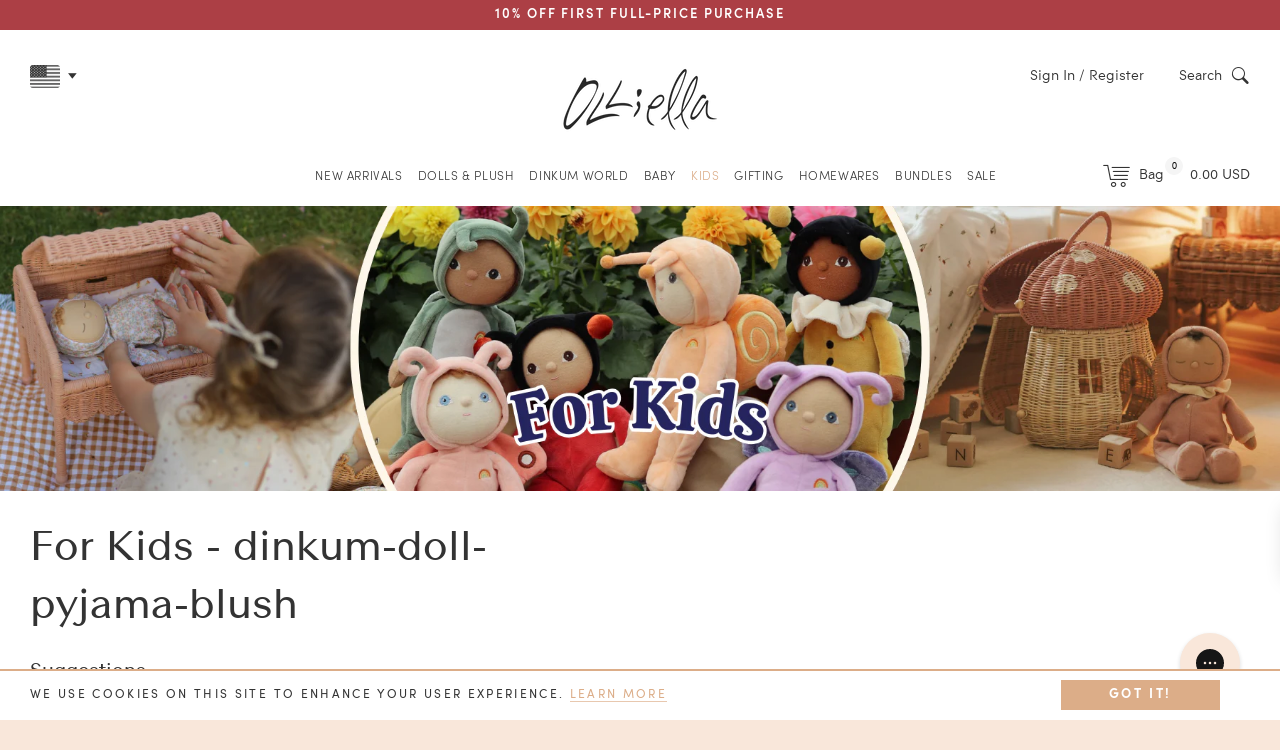

--- FILE ---
content_type: text/html; charset=utf-8
request_url: https://us.olliella.com/collections/small-folk/dinkum-doll-pyjama-blush
body_size: 74471
content:
<!doctype html>
<!--[if IE 9]> <html class="ie9 no-js supports-no-cookies" lang="en"> <![endif]-->
<!--[if (gt IE 9)|!(IE)]><!--> <html class="no-js supports-no-cookies" lang="en"> <!--<![endif]-->
<head>
	<link rel="preconnect" href="https://fonts.googleapis.com">
	<link rel="preconnect" href="https://fonts.gstatic.com" crossorigin> 
    <link href="https://fonts.googleapis.com/css2?family=Square+Peg&display=swap" rel="stylesheet">
    <link href="https://fonts.googleapis.com/css2?family=Gochi+Hand&display=swap" rel="stylesheet">  
	<style data-shopify>
  
  :root {
	    --color-primary: #333333; 
	    --color-secondary: #dcad88;
	    --color-tertiary: #b1b89a;
	    --color-quaternary: #875842;
	
	    --color-primary-lighter: #4d4d4d;
	    --color-primary-darker: #1a1a1a;
	    --color-primary-darker-25: #000000;
	    --color-secondary-lighter: #e8c8af;
	    --color-secondary-darker: #d09261;
	    --color-tertiary-darker-20: #818b61;
	    --color-tertiary-lighter-25: #ebede5;

	    --color-nav: #262626; 
	    --color-nav-dark: #1a1a1a; 

	    --color-text: #333333;
	    --color-text-light: #808080;
	    --color-heading: #000000;
			--color-sale: #D65456;

	    --color-body: #fff;
	    --color-body-d5: #e6e6e6;
	    --color-body-dark: ;
	    --color-borders: #333333;
	    --color-borders-dark: #1a1a1a;

	    --color-drawers: #f6f6f6;
	    --color-drawers-borders: #e6e6e6;

	    --color-footer: #f9e7da;
	    --color-footer-text: #333333;
	    --color-footer-newsletter-bg: #a85f59;
	    --color-footer-newsletter-bg-dark: #874c47;
	    --color-footer-icon: #333333;

	    --logo-width: 450;
	
		--svg-select-icon: url(//us.olliella.com/cdn/shop/t/220/assets/ico-select.svg?v=3540120393686482291765548467);
		--svg-select-icon-light: url(//us.olliella.com/cdn/shop/t/220/assets/ico-select-light.svg?v=174832801994353699001765548467);

		--svg-icon-arrow-left: url(//us.olliella.com/cdn/shop/t/220/assets/arrow-left.svg?v=132944720697854988581765548467);
		--svg-icon-arrow-right: url(//us.olliella.com/cdn/shop/t/220/assets/arrow-right.svg?v=63163729266032951921765548467);
		--svg-arrow-right-product: url(//us.olliella.com/cdn/shop/t/220/assets/arrow-right-product.svg?v=126884760620764420401765548467);
		--svg-arrow-left-product: url(//us.olliella.com/cdn/shop/t/220/assets/arrow-left-product.svg?v=11846050285676529601765548467);
		--svg-arrow-right-product-light: url(//us.olliella.com/cdn/shop/t/220/assets/arrow-right-product-light.svg?v=85837262295373910041765548467);
		--svg-arrow-left-product-light: url(//us.olliella.com/cdn/shop/t/220/assets/arrow-left-product-light.svg?v=16771515455876934481765548467);
		--svg-arrow-left-yellow: url(//us.olliella.com/cdn/shop/t/220/assets/arrow-left-yellow.svg?v=101184953345858538151765548467);
		--svg-arrow-right-yellow: url(//us.olliella.com/cdn/shop/t/220/assets/arrow-right-yellow.svg?v=73265473995361318161765548467);
		
		--png-arrow-up: url(//us.olliella.com/cdn/shop/t/220/assets/arrow-up.png?v=107661658735162539741765548467);
		--png-arrow-down: url(//us.olliella.com/cdn/shop/t/220/assets/arrow-down.png?v=69291897548166346201765548467);
		--png-arrow-right-drawing: url(//us.olliella.com/cdn/shop/t/220/assets/arrow-right-drawing.png?v=67218953327425951391765548467);
		--png-arrow-left-drawing: url(//us.olliella.com/cdn/shop/t/220/assets/arrow-left-drawing.png?v=156917571505567979911765548467);
	
		--svg-icon-play: url(//us.olliella.com/cdn/shop/t/220/assets/icon-play.svg?v=109354005047268473831765548467);
		--svg-icon-pause: url(//us.olliella.com/cdn/shop/t/220/assets/icon-pause.svg?v=79601143825525960211765548467);
		--svg-icon-sound: url(//us.olliella.com/cdn/shop/t/220/assets/icon-sound.svg?v=118626389403046367211765548467);
		--svg-icon-sound-mute: url(//us.olliella.com/cdn/shop/t/220/assets/icon-sound-mute.svg?v=86952534023629213791765548467);

		--png-moon: url(//us.olliella.com/cdn/shop/t/220/assets/moon.png?v=147703981868336123291765548467);
		--png-mostloved: url(//us.olliella.com/cdn/shop/t/220/assets/mostloved.png?v=83816743435360541771765548467);
		--png-new: url(//us.olliella.com/cdn/shop/t/220/assets/new.png?v=159011626031270211331765548467);
		--png-limited: url(//us.olliella.com/cdn/shop/t/220/assets/limited.png?v=127236364115897543641765548467);
		--png-cloud1: url(//us.olliella.com/cdn/shop/t/220/assets/cloud1.png?v=177998872134870848841765548467);
		--png-cloud2: url(//us.olliella.com/cdn/shop/t/220/assets/cloud2.png?v=148509333994360940501765548467);
		--png-cloud3: url(//us.olliella.com/cdn/shop/t/220/assets/cloud3.png?v=51445440107716500341765548467);
		--png-cloud4: url(//us.olliella.com/cdn/shop/t/220/assets/cloud4.png?v=70669694672065288871765548467);
		--png-star1: url(//us.olliella.com/cdn/shop/t/220/assets/star1.png?v=134029621728722248891765548467);
		--png-star2: url(//us.olliella.com/cdn/shop/t/220/assets/star2.png?v=7354004738301902271765548467);
		--png-star3: url(//us.olliella.com/cdn/shop/t/220/assets/star3.png?v=94529431743401542221765548467);
		--png-star4: url(//us.olliella.com/cdn/shop/t/220/assets/star4.png?v=7354004738301902271765548467);
		--png-star5: url(//us.olliella.com/cdn/shop/t/220/assets/star5.png?v=16812364843399532901765548467);
		--png-star6: url(//us.olliella.com/cdn/shop/t/220/assets/star6.png?v=140867929025238434581765548467);
		--png-star7: url(//us.olliella.com/cdn/shop/t/220/assets/star7.png?v=46154074731113075401765548467);

		--png-christmas-dates-bg: url(//us.olliella.com/cdn/shop/t/220/assets/christmas-dates-bg.png?v=37068);
		--gif-gift-selector-mob-bg: url(//us.olliella.com/cdn/shop/t/220/assets/gift-selector-mob-bg.gif?v=37068);
		--gif-gift-selector-bg.gif: url(//us.olliella.com/cdn/shop/t/220/assets/gift-selector-bg.gif?v=37068);
		
		--png-gift-guide-link-bg-1: url(//us.olliella.com/cdn/shop/files/gift-guide-link-bg-green-1.png?v=5631382115576456363);
		--png-gift-guide-link-bg-2: url(//us.olliella.com/cdn/shop/files/gift-guide-link-bg-green-2.png?v=17097351553818220950);

	    --font-stack-body: , ;
		--font-stack-dinkum: 'dinkum-font', "ContaxSans","HelveticaNeue","Helvetica Neue",Helvetica,Arial,sans-serif;
		
		--comp-star-1:url(//us.olliella.com/cdn/shop/files/competition-star-1_50x.png?v=4739444637195510457);
		--comp-star-2:url(//us.olliella.com/cdn/shop/files/competition-star-2_50x.png?v=15639987145620684677);
	}
	
	
	
	@font-face {
		font-family: 'icons';
		src: url('//us.olliella.com/cdn/shop/t/220/assets/icons.eot?v=117800948657672509431765548467');
		src: url('//us.olliella.com/cdn/shop/t/220/assets/icons.eot?v=117800948657672509431765548467#iefix') format("embedded-opentype"),
			 url('//us.olliella.com/cdn/shop/t/220/assets/icons.woff?v=32794887656971931791765548467') format("woff"),
			 url('//us.olliella.com/cdn/shop/t/220/assets/icons.ttf?v=100636866746498945361765548467') format("truetype"),
			 url('//us.olliella.com/cdn/shop/t/220/assets/icons.svg?v=5606303785503932711765548467#timber-icons') format("svg");
		font-weight: normal;
		font-style: normal;
		font-display: swap;
	}

	@font-face {
		font-family: 'ContaxSans';
		src: url('//us.olliella.com/cdn/shop/t/220/assets/83109b39-540d-4670-be5e-7eced853616c.eot?v=46967797205533831441765548467');
		src: url('//us.olliella.com/cdn/shop/t/220/assets/83109b39-540d-4670-be5e-7eced853616c.eot?v=46967797205533831441765548467#iefix') format('embedded-opentype'),
		url('//us.olliella.com/cdn/shop/t/220/assets/88011bea-671f-40c6-bd14-b6271cb5c515.woff?v=90719230382367240101765548467') format('woff'),
		url('//us.olliella.com/cdn/shop/t/220/assets/0a2b4de3-45b5-408d-9a7a-6f0ef3397f96.ttf?v=158452701334801401321765548467')format('truetype');	
		font-weight: normal;
		font-style: normal;	
		font-display: swap;		 
	} 
	
	@font-face {
		font-family: 'ContaxSansBlack';
		src: url('//us.olliella.com/cdn/shop/t/220/assets/contax-black.woff?v=132770350365740299751765548467') format('woff');	
		font-weight: normal;
		font-style: normal;	
		font-display: swap;		 
	}

	@font-face {
		font-family: 'ContaxSans';
		src: url('//us.olliella.com/cdn/shop/t/220/assets/1caaef19-f971-4424-98c8-4b98611e6235.eot?v=2847406446260309571765548467');
		src: url('//us.olliella.com/cdn/shop/t/220/assets/1caaef19-f971-4424-98c8-4b98611e6235.eot?v=2847406446260309571765548467#iefix') format('embedded-opentype'),
		url('//us.olliella.com/cdn/shop/t/220/assets/f6c9c156-69a2-4e3c-a789-2f70b7c7eac4.woff?v=129443803547744296351765548467') format('woff'),
		url('//us.olliella.com/cdn/shop/t/220/assets/0b6a14ac-d245-4d0f-b45e-59cbd1441510.ttf?v=101569365206494302851765548467')format('truetype');	
		font-weight: normal;
		font-style: italic;		
		font-display: swap;	 
	} 

	@font-face {
		font-family: 'ContaxSans';
		src: url('//us.olliella.com/cdn/shop/t/220/assets/3AD189_0_0.eot?v=13435889059468263421765548467');
		src: url('//us.olliella.com/cdn/shop/t/220/assets/3AD189_0_0.eot?v=13435889059468263421765548467#iefix') format('embedded-opentype'),
		url('//us.olliella.com/cdn/shop/t/220/assets/3AD189_0_0.woff?v=59673476399722307741765548467') format('woff'),
		url('//us.olliella.com/cdn/shop/t/220/assets/3AD189_0_0.ttf?v=164099468577210585871765548467')format('truetype');	
		font-weight: bold;
		font-style: normal;	
		font-display: swap;		 
	} 

	@font-face {
		font-family: 'Sofia';
		src: url('//us.olliella.com/cdn/shop/t/220/assets/3AD189_2_0.eot?v=15002250656902002061765548467');
		src: url('//us.olliella.com/cdn/shop/t/220/assets/3AD189_2_0.eot?v=15002250656902002061765548467#iefix') format('embedded-opentype'),
		url('//us.olliella.com/cdn/shop/t/220/assets/3AD189_2_0.woff?v=125548711777669130461765548467') format('woff'),
		url('//us.olliella.com/cdn/shop/t/220/assets/3AD189_2_0.ttf?v=108626609365246473241765548467')format('truetype');
		font-weight: 100;
		font-style: normal;
		font-display: swap;			 
	} 

	@font-face {
		font-family: 'Sofia';
		src: url('//us.olliella.com/cdn/shop/t/220/assets/3AD189_4_0.eot?v=101042230559151401591765548467');
		src: url('//us.olliella.com/cdn/shop/t/220/assets/3AD189_4_0.eot?v=101042230559151401591765548467#iefix') format('embedded-opentype'),
		url('//us.olliella.com/cdn/shop/t/220/assets/3AD189_4_0.woff?v=181726071897111166371765548467') format('woff'),
		url('//us.olliella.com/cdn/shop/t/220/assets/3AD189_4_0.ttf?v=179924801481863751111765548467')format('truetype');
		font-weight: 300;
		font-style: normal;	
		font-display: swap;			 
	} 

	@font-face {
		font-family: 'Sofia';
		src: url('//us.olliella.com/cdn/shop/t/220/assets/3AD189_3_0.eot?v=78143067105889329091765548467');
		src: url('//us.olliella.com/cdn/shop/t/220/assets/3AD189_3_0.eot?v=78143067105889329091765548467#iefix') format('embedded-opentype'),
		url('//us.olliella.com/cdn/shop/t/220/assets/3AD189_3_0.woff?v=92013487471365352031765548467') format('woff'),
		url('//us.olliella.com/cdn/shop/t/220/assets/3AD189_3_0.ttf?v=168269233881484788771765548467')format('truetype');
		font-weight: 400;
		font-style: normal;		
		font-display: swap;		 
	} 

	@font-face {
		font-family: 'Sofia';
		src: url('//us.olliella.com/cdn/shop/t/220/assets/3AD189_5_0.eot?v=168877807401312237161765548467');
		src: url('//us.olliella.com/cdn/shop/t/220/assets/3AD189_5_0.eot?v=168877807401312237161765548467#iefix') format('embedded-opentype'),
		url('//us.olliella.com/cdn/shop/t/220/assets/3AD189_5_0.woff?v=143841865391246121301765548467') format('woff'),
		url('//us.olliella.com/cdn/shop/t/220/assets/3AD189_5_0.ttf?v=29518751808063767211765548467')format('truetype');
		font-weight: 500;
		font-style: normal;		
		font-display: swap;		 
	} 

	@font-face {
		font-family: 'Sofia';
		src: url('//us.olliella.com/cdn/shop/t/220/assets/3AD189_1_0.eot?v=49743895055559462161765548467');
		src: url('//us.olliella.com/cdn/shop/t/220/assets/3AD189_1_0.eot?v=49743895055559462161765548467#iefix') format('embedded-opentype'),
		url('//us.olliella.com/cdn/shop/t/220/assets/3AD189_1_0.woff?v=25236829807127494781765548467') format('woff'),
		url('//us.olliella.com/cdn/shop/t/220/assets/3AD189_1_0.ttf?v=71199522471793403581765548467')format('truetype');
		font-weight: 600;
		font-style: normal;	
		font-display: swap;			 
	}		
</style> 

	<meta charset="utf-8">
<meta http-equiv="X-UA-Compatible" content="IE=edge">
<meta name="viewport" content="width=device-width,initial-scale=1.0,maximum-scale=1.0,initial-scale=1">
<meta name="theme-color" content="#333333"><link rel="canonical" href="https://us.olliella.com/collections/small-folk/dinkum-doll-pyjama-blush">
<link rel="preconnect" href="https://cdn.shopify.com" crossorigin>
<link rel="preconnect" href="https://www.googletagmanager.com" crossorigin>
<link rel="preconnect" href="https://connect.facebook.net" crossorigin><link rel="alternate" hreflang="en-GB" href="https://olliella.com/collections/small-folk/dinkum-doll-pyjama-blush">
	<link rel="alternate" hreflang="en-US" href="https://us.olliella.com/collections/small-folk/dinkum-doll-pyjama-blush">
	<link rel="alternate" hreflang="en-AU" href="https://au.olliella.com/collections/small-folk/dinkum-doll-pyjama-blush">
	<link rel="alternate" hreflang="en" href="https://eu.olliella.com/collections/small-folk/dinkum-doll-pyjama-blush">
	<link rel="alternate" hreflang="x-default" href="https://olliella.com/collections/small-folk/dinkum-doll-pyjama-blush"><meta name="google-site-verification" content="3ZX1XG7COFOJ6AZqdqhe-l4MLxxIVrk297--nyZ3M0s" /><link rel="shortcut icon" href="//us.olliella.com/cdn/shop/files/OE_favicon_32x32.png?v=1617781082" type="image/png"><title>Small Folk
&ndash; Tagged &quot;dinkum-doll-pyjama-blush&quot;&ndash; Olli Ella USA
</title><meta name="description" content="Discover Olli Ella’s Small Folk collection—posable dolls and accessories designed for endless play. Browse the full range and shop online now!">
<script type="text/javascript">
	const observer = new MutationObserver((e) => {
	    e.forEach(({ addedNodes: e }) => {
	        e.forEach((e) => {
	            1 === e.nodeType &&
	                "SCRIPT" === e.tagName &&
	                (e.innerHTML.includes("asyncLoad") &&
	                    (e.innerHTML = e.innerHTML.replace("if(window.attachEvent)", "document.addEventListener('asyncLazyLoad',function(event){asyncLoad();});if(window.attachEvent)").replaceAll(", asyncLoad", ", function(){}")),
	                e.innerHTML.includes("PreviewBarInjector") && (e.innerHTML = e.innerHTML.replace("DOMContentLoaded", "asyncLazyLoad")),
	                e.className == "analytics" && (e.type = "text/lazyload"),
	                (e.src.includes("assets/storefront/features") || e.src.includes("assets/shopify_pay") || e.src.includes("js.squarecdn.com") || e.src.includes("static.klaviyo.com") || e.src.includes("mr-embed") || e.src.includes("connect.facebook.net")) && (e.setAttribute("data-src", e.src), e.removeAttribute("src")));
					
	        });
	    });
	});
	observer.observe(document.documentElement, { childList: !0, subtree: !0 });
</script>
<meta property="og:site_name" content="Olli Ella USA">
<meta property="og:url" content="https://us.olliella.com/collections/small-folk/dinkum-doll-pyjama-blush">
<meta property="og:title" content="Small Folk">
<meta property="og:type" content="website">
<meta property="og:description" content="Discover Olli Ella’s Small Folk collection—posable dolls and accessories designed for endless play. Browse the full range and shop online now!">


<meta name="twitter:site" content="@">
<meta name="twitter:card" content="summary_large_image">
<meta name="twitter:title" content="Small Folk">
<meta name="twitter:description" content="Discover Olli Ella’s Small Folk collection—posable dolls and accessories designed for endless play. Browse the full range and shop online now!">
<link href="//us.olliella.com/cdn/shop/t/220/assets/timber.css?v=89158757855100397731765548467" rel="stylesheet" type="text/css" media="all" />
<!-- /snippets/oldIE-js.liquid -->


<!--[if lt IE 9]>
<script src="//cdnjs.cloudflare.com/ajax/libs/html5shiv/3.7.2/html5shiv.min.js" type="text/javascript"></script>
<script src="//us.olliella.com/cdn/shop/t/220/assets/respond.min.js?v=52248677837542619231765548467" type="text/javascript"></script>
<link href="//us.olliella.com/cdn/shop/t/220/assets/respond-proxy.html" id="respond-proxy" rel="respond-proxy" />
<link href="//us.olliella.com/search?q=1ed74103e7c347d04adb856df9967b3c" id="respond-redirect" rel="respond-redirect" />
<script src="//us.olliella.com/search?q=1ed74103e7c347d04adb856df9967b3c" type="text/javascript"></script>
<![endif]-->

<script src="//us.olliella.com/cdn/shop/t/220/assets/jquery-3.7.1.min.js?v=158417595810649192771765548467"></script> 
<script src="//us.olliella.com/cdn/shop/t/220/assets/modernizr.min.js?v=137617515274177302221765548467" defer="defer"></script><script> 
	const
		collection_url = '/collections/small-folk',
		theme_role = 'main',
		gifting_enabled = 'false',
		cart_upsell_1 = 'false',
		upsell_trigger_1 = '[base64]',
		cart_upsell_2 = 'true',
		upsell_trigger_2 = '[base64]',
		cart_upsell_3 = 'true',
		upsell_trigger_3 = 'dress-me-dinky-charlie-chestnutdress-me-dinky-lila-lavenderdress-me-dinky-mia-melodydress-me-dinky-sophie-sundae',
		cart_upsell_4 = 'true',
		upsell_trigger_4 = 'dinkum-dogs-buddydinkum-dogs-cookiedinkum-dogs-honeydinkum-dogs-luckydinkum-dogs-gizmo-greydinkum-dogs-goldie-gold',
		spend_save_promo = 'false',
		label_tag_1 = '',
		label_text_1 = '',
		label_collection_1 = '',
		collection_handle = '';
	
	let homepage_sliders = []
		homepage_slider_items = 2;const lucky_dip_threshold = 10000</script><script> 
	var
		klaviyo_us = 'VbRuLV',
		klaviyo_uk = 'TAabJY',
		klaviyo_eu = 'Tqg7kf',
		klaviyo_au = 'TSfThx',
	
		free_shipping = '100',
		free_shipping_min = '$50',
		success_code = "WELCOMEGIFT",
		signup_discount = '10%',
		currency_symbol = '$';
	
 
	var store_location = 'us'
	var klaviyo_list = klaviyo_us


	var hideBasketAnimationVendorsString = 'Wares, underWARES'
</script> 


<!-- Google Tag Manager -->
<script>
window.dataLayer = window.dataLayer || [];
</script>
<script>(function(w,d,s,l,i){w[l]=w[l]||[];w[l].push({'gtm.start':
new Date().getTime(),event:'gtm.js'});var f=d.getElementsByTagName(s)[0],
j=d.createElement(s),dl=l!='dataLayer'?'&l='+l:'';j.async=true;j.src=
'https://www.googletagmanager.com/gtm.js?id='+i+dl;f.parentNode.insertBefore(j,f);
})(window,document,'script','dataLayer','GTM-NGGSLLH');</script>
<!-- End Google Tag Manager -->

<!-- Global site tag (gtag.js) - Google Analytics -->
<script async src="https://www.googletagmanager.com/gtag/js?id=G-0V2FXXYZ9W"></script>
<script>
	window.dataLayer = window.dataLayer || [];
	function gtag(){dataLayer.push(arguments);}
	gtag('js', new Date());

	gtag('config', 'G-0V2FXXYZ9W');
</script> 
<!-- End Google Tag Manager -->

<!-- Hotjar Tracking Code -->
<script>
	(function(h,o,t,j,a,r){
		h.hj=h.hj||function(){(h.hj.q=h.hj.q||[]).push(arguments)};
		h._hjSettings={
			hjid:1874957,
			hjsv:6
		};
		a=o.getElementsByTagName('head')[0];
		r=o.createElement('script');r.async=1;
		r.src=t+h._hjSettings.hjid+j+h._hjSettings.hjsv;
		a.appendChild(r);
	})(window,document,'https://static.hotjar.com/c/hotjar-','.js?sv=');
</script>

<!-- Mida A/B Testing Script -->
<script type="text/javascript" async src="https://cdn.mida.so/js/optimize.js?key=LZo291PlY3oVGYqgvV5wO6"></script>
	<script>window.performance && window.performance.mark && window.performance.mark('shopify.content_for_header.start');</script><meta name="google-site-verification" content="3ZX1XG7COFOJ6AZqdqhe-l4MLxxIVrk297--nyZ3M0s">
<meta name="facebook-domain-verification" content="kgbmtffj7yquq9dvblygze6w41f225">
<meta name="google-site-verification" content="oauI2eJnWiqewOdwciXCfVXdloi_PPXGEbua0Yld9IU">
<meta id="shopify-digital-wallet" name="shopify-digital-wallet" content="/478117951/digital_wallets/dialog">
<meta name="shopify-checkout-api-token" content="0d5c3eea4bbb177c4300c3b068f2d96f">
<meta id="in-context-paypal-metadata" data-shop-id="478117951" data-venmo-supported="false" data-environment="production" data-locale="en_US" data-paypal-v4="true" data-currency="USD">
<link rel="alternate" type="application/atom+xml" title="Feed" href="/collections/small-folk/dinkum-doll-pyjama-blush.atom" />
<link rel="alternate" type="application/json+oembed" href="https://us.olliella.com/collections/small-folk/dinkum-doll-pyjama-blush.oembed">
<script async="async" src="/checkouts/internal/preloads.js?locale=en-US"></script>
<link rel="preconnect" href="https://shop.app" crossorigin="anonymous">
<script async="async" src="https://shop.app/checkouts/internal/preloads.js?locale=en-US&shop_id=478117951" crossorigin="anonymous"></script>
<script id="apple-pay-shop-capabilities" type="application/json">{"shopId":478117951,"countryCode":"US","currencyCode":"USD","merchantCapabilities":["supports3DS"],"merchantId":"gid:\/\/shopify\/Shop\/478117951","merchantName":"Olli Ella USA","requiredBillingContactFields":["postalAddress","email","phone"],"requiredShippingContactFields":["postalAddress","email","phone"],"shippingType":"shipping","supportedNetworks":["visa","masterCard","amex","discover","elo","jcb"],"total":{"type":"pending","label":"Olli Ella USA","amount":"1.00"},"shopifyPaymentsEnabled":true,"supportsSubscriptions":true}</script>
<script id="shopify-features" type="application/json">{"accessToken":"0d5c3eea4bbb177c4300c3b068f2d96f","betas":["rich-media-storefront-analytics"],"domain":"us.olliella.com","predictiveSearch":true,"shopId":478117951,"locale":"en"}</script>
<script>var Shopify = Shopify || {};
Shopify.shop = "olliella-us.myshopify.com";
Shopify.locale = "en";
Shopify.currency = {"active":"USD","rate":"1.0"};
Shopify.country = "US";
Shopify.theme = {"name":"Olliella Custom v1.51 - CMP - Searchspring","id":136615362623,"schema_name":null,"schema_version":null,"theme_store_id":null,"role":"main"};
Shopify.theme.handle = "null";
Shopify.theme.style = {"id":null,"handle":null};
Shopify.cdnHost = "us.olliella.com/cdn";
Shopify.routes = Shopify.routes || {};
Shopify.routes.root = "/";</script>
<script type="module">!function(o){(o.Shopify=o.Shopify||{}).modules=!0}(window);</script>
<script>!function(o){function n(){var o=[];function n(){o.push(Array.prototype.slice.apply(arguments))}return n.q=o,n}var t=o.Shopify=o.Shopify||{};t.loadFeatures=n(),t.autoloadFeatures=n()}(window);</script>
<script>
  window.ShopifyPay = window.ShopifyPay || {};
  window.ShopifyPay.apiHost = "shop.app\/pay";
  window.ShopifyPay.redirectState = null;
</script>
<script id="shop-js-analytics" type="application/json">{"pageType":"collection"}</script>
<script defer="defer" async type="module" src="//us.olliella.com/cdn/shopifycloud/shop-js/modules/v2/client.init-shop-cart-sync_BdyHc3Nr.en.esm.js"></script>
<script defer="defer" async type="module" src="//us.olliella.com/cdn/shopifycloud/shop-js/modules/v2/chunk.common_Daul8nwZ.esm.js"></script>
<script type="module">
  await import("//us.olliella.com/cdn/shopifycloud/shop-js/modules/v2/client.init-shop-cart-sync_BdyHc3Nr.en.esm.js");
await import("//us.olliella.com/cdn/shopifycloud/shop-js/modules/v2/chunk.common_Daul8nwZ.esm.js");

  window.Shopify.SignInWithShop?.initShopCartSync?.({"fedCMEnabled":true,"windoidEnabled":true});

</script>
<script>
  window.Shopify = window.Shopify || {};
  if (!window.Shopify.featureAssets) window.Shopify.featureAssets = {};
  window.Shopify.featureAssets['shop-js'] = {"shop-cart-sync":["modules/v2/client.shop-cart-sync_QYOiDySF.en.esm.js","modules/v2/chunk.common_Daul8nwZ.esm.js"],"init-fed-cm":["modules/v2/client.init-fed-cm_DchLp9rc.en.esm.js","modules/v2/chunk.common_Daul8nwZ.esm.js"],"shop-button":["modules/v2/client.shop-button_OV7bAJc5.en.esm.js","modules/v2/chunk.common_Daul8nwZ.esm.js"],"init-windoid":["modules/v2/client.init-windoid_DwxFKQ8e.en.esm.js","modules/v2/chunk.common_Daul8nwZ.esm.js"],"shop-cash-offers":["modules/v2/client.shop-cash-offers_DWtL6Bq3.en.esm.js","modules/v2/chunk.common_Daul8nwZ.esm.js","modules/v2/chunk.modal_CQq8HTM6.esm.js"],"shop-toast-manager":["modules/v2/client.shop-toast-manager_CX9r1SjA.en.esm.js","modules/v2/chunk.common_Daul8nwZ.esm.js"],"init-shop-email-lookup-coordinator":["modules/v2/client.init-shop-email-lookup-coordinator_UhKnw74l.en.esm.js","modules/v2/chunk.common_Daul8nwZ.esm.js"],"pay-button":["modules/v2/client.pay-button_DzxNnLDY.en.esm.js","modules/v2/chunk.common_Daul8nwZ.esm.js"],"avatar":["modules/v2/client.avatar_BTnouDA3.en.esm.js"],"init-shop-cart-sync":["modules/v2/client.init-shop-cart-sync_BdyHc3Nr.en.esm.js","modules/v2/chunk.common_Daul8nwZ.esm.js"],"shop-login-button":["modules/v2/client.shop-login-button_D8B466_1.en.esm.js","modules/v2/chunk.common_Daul8nwZ.esm.js","modules/v2/chunk.modal_CQq8HTM6.esm.js"],"init-customer-accounts-sign-up":["modules/v2/client.init-customer-accounts-sign-up_C8fpPm4i.en.esm.js","modules/v2/client.shop-login-button_D8B466_1.en.esm.js","modules/v2/chunk.common_Daul8nwZ.esm.js","modules/v2/chunk.modal_CQq8HTM6.esm.js"],"init-shop-for-new-customer-accounts":["modules/v2/client.init-shop-for-new-customer-accounts_CVTO0Ztu.en.esm.js","modules/v2/client.shop-login-button_D8B466_1.en.esm.js","modules/v2/chunk.common_Daul8nwZ.esm.js","modules/v2/chunk.modal_CQq8HTM6.esm.js"],"init-customer-accounts":["modules/v2/client.init-customer-accounts_dRgKMfrE.en.esm.js","modules/v2/client.shop-login-button_D8B466_1.en.esm.js","modules/v2/chunk.common_Daul8nwZ.esm.js","modules/v2/chunk.modal_CQq8HTM6.esm.js"],"shop-follow-button":["modules/v2/client.shop-follow-button_CkZpjEct.en.esm.js","modules/v2/chunk.common_Daul8nwZ.esm.js","modules/v2/chunk.modal_CQq8HTM6.esm.js"],"lead-capture":["modules/v2/client.lead-capture_BntHBhfp.en.esm.js","modules/v2/chunk.common_Daul8nwZ.esm.js","modules/v2/chunk.modal_CQq8HTM6.esm.js"],"checkout-modal":["modules/v2/client.checkout-modal_CfxcYbTm.en.esm.js","modules/v2/chunk.common_Daul8nwZ.esm.js","modules/v2/chunk.modal_CQq8HTM6.esm.js"],"shop-login":["modules/v2/client.shop-login_Da4GZ2H6.en.esm.js","modules/v2/chunk.common_Daul8nwZ.esm.js","modules/v2/chunk.modal_CQq8HTM6.esm.js"],"payment-terms":["modules/v2/client.payment-terms_MV4M3zvL.en.esm.js","modules/v2/chunk.common_Daul8nwZ.esm.js","modules/v2/chunk.modal_CQq8HTM6.esm.js"]};
</script>
<script>(function() {
  var isLoaded = false;
  function asyncLoad() {
    if (isLoaded) return;
    isLoaded = true;
    var urls = ["https:\/\/formbuilder.hulkapps.com\/skeletopapp.js?shop=olliella-us.myshopify.com","https:\/\/chimpstatic.com\/mcjs-connected\/js\/users\/9020d39448bb2cda8ab2cee66\/c7d7d674d419c38299edea4a8.js?shop=olliella-us.myshopify.com","https:\/\/d3hw6dc1ow8pp2.cloudfront.net\/reviewsWidget.min.js?shop=olliella-us.myshopify.com","https:\/\/ext.spinwheelapp.com\/external\/v1\/580051a5482f3fcd\/spps.js?shop=olliella-us.myshopify.com","https:\/\/cdn-loyalty.yotpo.com\/loader\/iKsEVaenqEKLkn4XV8ArMA.js?shop=olliella-us.myshopify.com","https:\/\/justone.ai\/embed\/script-tags\/92439a5321ee4bb6aa98cabdab5ee0bc\/shopifyEmbed.js?shop=olliella-us.myshopify.com","https:\/\/storage.nfcube.com\/instafeed-4bca5bbc6f027cf8cdd3730bb7068b60.js?shop=olliella-us.myshopify.com","https:\/\/connect.nosto.com\/include\/script\/shopify-478117951.js?shop=olliella-us.myshopify.com","https:\/\/cdn.hextom.com\/js\/eventpromotionbar.js?shop=olliella-us.myshopify.com","https:\/\/api.fastbundle.co\/scripts\/src.js?shop=olliella-us.myshopify.com","https:\/\/api.fastbundle.co\/scripts\/script_tag.js?shop=olliella-us.myshopify.com"];
    for (var i = 0; i < urls.length; i++) {
      var s = document.createElement('script');
      s.type = 'text/javascript';
      s.async = true;
      s.src = urls[i];
      var x = document.getElementsByTagName('script')[0];
      x.parentNode.insertBefore(s, x);
    }
  };
  if(window.attachEvent) {
    window.attachEvent('onload', asyncLoad);
  } else {
    window.addEventListener('load', asyncLoad, false);
  }
})();</script>
<script id="__st">var __st={"a":478117951,"offset":-28800,"reqid":"c0dc01fb-62de-4cde-9eec-01c0427ad4fe-1768958282","pageurl":"us.olliella.com\/collections\/small-folk\/dinkum-doll-pyjama-blush","u":"2859d0ccf35c","p":"collection","rtyp":"collection","rid":31601098815};</script>
<script>window.ShopifyPaypalV4VisibilityTracking = true;</script>
<script id="captcha-bootstrap">!function(){'use strict';const t='contact',e='account',n='new_comment',o=[[t,t],['blogs',n],['comments',n],[t,'customer']],c=[[e,'customer_login'],[e,'guest_login'],[e,'recover_customer_password'],[e,'create_customer']],r=t=>t.map((([t,e])=>`form[action*='/${t}']:not([data-nocaptcha='true']) input[name='form_type'][value='${e}']`)).join(','),a=t=>()=>t?[...document.querySelectorAll(t)].map((t=>t.form)):[];function s(){const t=[...o],e=r(t);return a(e)}const i='password',u='form_key',d=['recaptcha-v3-token','g-recaptcha-response','h-captcha-response',i],f=()=>{try{return window.sessionStorage}catch{return}},m='__shopify_v',_=t=>t.elements[u];function p(t,e,n=!1){try{const o=window.sessionStorage,c=JSON.parse(o.getItem(e)),{data:r}=function(t){const{data:e,action:n}=t;return t[m]||n?{data:e,action:n}:{data:t,action:n}}(c);for(const[e,n]of Object.entries(r))t.elements[e]&&(t.elements[e].value=n);n&&o.removeItem(e)}catch(o){console.error('form repopulation failed',{error:o})}}const l='form_type',E='cptcha';function T(t){t.dataset[E]=!0}const w=window,h=w.document,L='Shopify',v='ce_forms',y='captcha';let A=!1;((t,e)=>{const n=(g='f06e6c50-85a8-45c8-87d0-21a2b65856fe',I='https://cdn.shopify.com/shopifycloud/storefront-forms-hcaptcha/ce_storefront_forms_captcha_hcaptcha.v1.5.2.iife.js',D={infoText:'Protected by hCaptcha',privacyText:'Privacy',termsText:'Terms'},(t,e,n)=>{const o=w[L][v],c=o.bindForm;if(c)return c(t,g,e,D).then(n);var r;o.q.push([[t,g,e,D],n]),r=I,A||(h.body.append(Object.assign(h.createElement('script'),{id:'captcha-provider',async:!0,src:r})),A=!0)});var g,I,D;w[L]=w[L]||{},w[L][v]=w[L][v]||{},w[L][v].q=[],w[L][y]=w[L][y]||{},w[L][y].protect=function(t,e){n(t,void 0,e),T(t)},Object.freeze(w[L][y]),function(t,e,n,w,h,L){const[v,y,A,g]=function(t,e,n){const i=e?o:[],u=t?c:[],d=[...i,...u],f=r(d),m=r(i),_=r(d.filter((([t,e])=>n.includes(e))));return[a(f),a(m),a(_),s()]}(w,h,L),I=t=>{const e=t.target;return e instanceof HTMLFormElement?e:e&&e.form},D=t=>v().includes(t);t.addEventListener('submit',(t=>{const e=I(t);if(!e)return;const n=D(e)&&!e.dataset.hcaptchaBound&&!e.dataset.recaptchaBound,o=_(e),c=g().includes(e)&&(!o||!o.value);(n||c)&&t.preventDefault(),c&&!n&&(function(t){try{if(!f())return;!function(t){const e=f();if(!e)return;const n=_(t);if(!n)return;const o=n.value;o&&e.removeItem(o)}(t);const e=Array.from(Array(32),(()=>Math.random().toString(36)[2])).join('');!function(t,e){_(t)||t.append(Object.assign(document.createElement('input'),{type:'hidden',name:u})),t.elements[u].value=e}(t,e),function(t,e){const n=f();if(!n)return;const o=[...t.querySelectorAll(`input[type='${i}']`)].map((({name:t})=>t)),c=[...d,...o],r={};for(const[a,s]of new FormData(t).entries())c.includes(a)||(r[a]=s);n.setItem(e,JSON.stringify({[m]:1,action:t.action,data:r}))}(t,e)}catch(e){console.error('failed to persist form',e)}}(e),e.submit())}));const S=(t,e)=>{t&&!t.dataset[E]&&(n(t,e.some((e=>e===t))),T(t))};for(const o of['focusin','change'])t.addEventListener(o,(t=>{const e=I(t);D(e)&&S(e,y())}));const B=e.get('form_key'),M=e.get(l),P=B&&M;t.addEventListener('DOMContentLoaded',(()=>{const t=y();if(P)for(const e of t)e.elements[l].value===M&&p(e,B);[...new Set([...A(),...v().filter((t=>'true'===t.dataset.shopifyCaptcha))])].forEach((e=>S(e,t)))}))}(h,new URLSearchParams(w.location.search),n,t,e,['guest_login'])})(!0,!0)}();</script>
<script integrity="sha256-4kQ18oKyAcykRKYeNunJcIwy7WH5gtpwJnB7kiuLZ1E=" data-source-attribution="shopify.loadfeatures" defer="defer" src="//us.olliella.com/cdn/shopifycloud/storefront/assets/storefront/load_feature-a0a9edcb.js" crossorigin="anonymous"></script>
<script crossorigin="anonymous" defer="defer" src="//us.olliella.com/cdn/shopifycloud/storefront/assets/shopify_pay/storefront-65b4c6d7.js?v=20250812"></script>
<script data-source-attribution="shopify.dynamic_checkout.dynamic.init">var Shopify=Shopify||{};Shopify.PaymentButton=Shopify.PaymentButton||{isStorefrontPortableWallets:!0,init:function(){window.Shopify.PaymentButton.init=function(){};var t=document.createElement("script");t.src="https://us.olliella.com/cdn/shopifycloud/portable-wallets/latest/portable-wallets.en.js",t.type="module",document.head.appendChild(t)}};
</script>
<script data-source-attribution="shopify.dynamic_checkout.buyer_consent">
  function portableWalletsHideBuyerConsent(e){var t=document.getElementById("shopify-buyer-consent"),n=document.getElementById("shopify-subscription-policy-button");t&&n&&(t.classList.add("hidden"),t.setAttribute("aria-hidden","true"),n.removeEventListener("click",e))}function portableWalletsShowBuyerConsent(e){var t=document.getElementById("shopify-buyer-consent"),n=document.getElementById("shopify-subscription-policy-button");t&&n&&(t.classList.remove("hidden"),t.removeAttribute("aria-hidden"),n.addEventListener("click",e))}window.Shopify?.PaymentButton&&(window.Shopify.PaymentButton.hideBuyerConsent=portableWalletsHideBuyerConsent,window.Shopify.PaymentButton.showBuyerConsent=portableWalletsShowBuyerConsent);
</script>
<script data-source-attribution="shopify.dynamic_checkout.cart.bootstrap">document.addEventListener("DOMContentLoaded",(function(){function t(){return document.querySelector("shopify-accelerated-checkout-cart, shopify-accelerated-checkout")}if(t())Shopify.PaymentButton.init();else{new MutationObserver((function(e,n){t()&&(Shopify.PaymentButton.init(),n.disconnect())})).observe(document.body,{childList:!0,subtree:!0})}}));
</script>
<link id="shopify-accelerated-checkout-styles" rel="stylesheet" media="screen" href="https://us.olliella.com/cdn/shopifycloud/portable-wallets/latest/accelerated-checkout-backwards-compat.css" crossorigin="anonymous">
<style id="shopify-accelerated-checkout-cart">
        #shopify-buyer-consent {
  margin-top: 1em;
  display: inline-block;
  width: 100%;
}

#shopify-buyer-consent.hidden {
  display: none;
}

#shopify-subscription-policy-button {
  background: none;
  border: none;
  padding: 0;
  text-decoration: underline;
  font-size: inherit;
  cursor: pointer;
}

#shopify-subscription-policy-button::before {
  box-shadow: none;
}

      </style>

<script>window.performance && window.performance.mark && window.performance.mark('shopify.content_for_header.end');</script>
	
	
    



  
    <script type="text/javascript">
      (function(c,l,a,r,i,t,y){
          c[a]=c[a]||function(){(c[a].q=c[a].q||[]).push(arguments)};
          t=l.createElement(r);t.async=1;t.src="https://www.clarity.ms/tag/"+i;
          y=l.getElementsByTagName(r)[0];y.parentNode.insertBefore(t,y);
      })(window, document, "clarity", "script", "pt4b2d29na");
    </script>
	
		



<script async src="https://snapui.searchspring.io/rkjj3t/bundle.js" id="searchspring-context">
	 
			collection = { id: "31601098815", name: "For Kids", handle: "small-folk" };
		
		tags = ["dinkum-doll-pyjama-blush"];
	
		template = "collection";
	
	format = "{{amount}} USD";

</script>
	
<!-- BEGIN app block: shopify://apps/linkedoption/blocks/app-embed/564f3d71-fe5e-48d7-a0de-284b76666f1e --><style>.king-linked-options-collection__container {
      --align: start;
      --margin-top: 10px;
      --margin-bottom: 0px;
      --count-font-size: 12px;
      --count-font-color: #5f6772;
      --label-layout: column;
      --label-font-size: 12px;
      --label-font-color: #5f6772;
      --label-space: 4px;
    }
    .lv-option-collection-color-swatch {
      --border-width: 1px;
      --border-color: transparent;
      --border-color-active: #5f6772;
      --border-color-hover: #000;
      --padding: 2px;
      --size: 24px;
    }
    .lv-option-collection-image-swatch {
      --border-width: 1px;
      --border-color: #d4d4d4;
      --border-color-active: #5f6772;
      --border-color-hover: #000;
      --padding: 2px;
      --size: 24px;
    }
    .lv-option-collection-button {
      --border-width: 1px;
      --padding: 4px;
      --border-color: #babfc3;
      --border-color-active: #4f5354;
      --border-color-hover: #000;
      --bg-color: #fff;
      --bg-color-active: #fff;
      --text-color: #000;
      --text-color-active: #000;
    }
    .lv-option-collection-dropdown,
    .lv-option-collection-dropdown-options {
      --bg-color: #ffffff;
      --text-color: #5f6772;
      --border-width: 1px;
      --border-color: #5f6772;
      --border-radius: 1px;
      --padding: 6px;
      --text-color-active: #202020;
      --bg-color-active: #eee;
    }
  </style><!-- BEGIN app snippet: config --><script>
  window.kingLinkedOptionConfig = window.kingLinkedOptionConfig || {};
  kingLinkedOptionConfig.version = "v1";
  kingLinkedOptionConfig.enabled = true;
  kingLinkedOptionConfig.featuredProductEnabled = false;
  kingLinkedOptionConfig.shop = "olliella-us.myshopify.com";
  kingLinkedOptionConfig.country = "US";
  kingLinkedOptionConfig.language = "en";
  kingLinkedOptionConfig.currency = "USD";
  kingLinkedOptionConfig.shopDomain = "us.olliella.com";
  kingLinkedOptionConfig.pageType = "collection";
  kingLinkedOptionConfig.moneyFormat = "{{amount}} USD";
  kingLinkedOptionConfig.moneyFormatWithCurrency = "{{amount}} USD";
  kingLinkedOptionConfig.prefix = "";
  kingLinkedOptionConfig.namespace = "app--20802568193--king-linked-options";
  kingLinkedOptionConfig.hide = true;
  kingLinkedOptionConfig.remove = true;
  kingLinkedOptionConfig.storefrontAccessToken = "3bc107ed6edaa11c2fccc64f520c69e3";
  kingLinkedOptionConfig.cartAttributeEnabled = false;
  kingLinkedOptionConfig.cartAttributeSelector = "";
  kingLinkedOptionConfig.hideDuplicateOption = false;
  kingLinkedOptionConfig.hideDuplicate = false;
  kingLinkedOptionConfig.subcategoryInCardMode = "FULL_OPTION";
  kingLinkedOptionConfig.enableSeamlessOptionSwitching = false;
  kingLinkedOptionConfig.seamlessSectionIds = [];
  kingLinkedOptionConfig.themeConfigV2 = {"liveThemeId":"136615362623","themes":[{"themeIds":["130582282303"],"themeStoreId":"0","themeName":"","product":{"points":[],"variant":{"id":"","option":{"id":"","name":{"id":"legend","type":"text"}}},"exclude":"","hide":""},"productCard":{"item":{"card":"","link":"","price":"","title":"","image_1":"","image_2":"","image_1_type":"","image_2_type":"","compareAtPrice":""},"points":[],"quickAddForm":{"product":{"id":"","type":"value"},"variant":{"id":"","type":"value"}},"exclude":"","hide":""},"quickView":{"points":[],"trigger":"","variant":"","container":"","productId":{"id":"","type":""}}},{"themeIds":["121968033855"],"themeStoreId":"0","themeName":"","product":{"points":[],"variant":{"id":"","option":{"id":"","name":{"id":"legend","type":"text"}}},"exclude":"","hide":""},"productCard":{"item":{"card":"","link":"","price":"","title":"","image_1":"","image_2":"","image_1_type":"","image_2_type":"","compareAtPrice":""},"points":[],"quickAddForm":{"product":{"id":"","type":"value"},"variant":{"id":"","type":"value"}},"exclude":"","hide":""},"quickView":{"points":[],"trigger":"","variant":"","container":"","productId":{"id":"","type":""}}},{"themeIds":["122258260031"],"themeStoreId":"0","themeName":"","product":{"points":[],"variant":{"id":"","option":{"id":"","name":{"id":"legend","type":"text"}}},"exclude":"","hide":""},"productCard":{"item":{"card":"","link":"","price":"","title":"","image_1":"","image_2":"","image_1_type":"","image_2_type":"","compareAtPrice":""},"points":[],"quickAddForm":{"product":{"id":"","type":"value"},"variant":{"id":"","type":"value"}},"exclude":"","hide":""},"quickView":{"points":[],"trigger":"","variant":"","container":"","productId":{"id":"","type":""}}},{"themeIds":["122562379839"],"themeStoreId":"0","themeName":"","product":{"points":[],"variant":{"id":"","option":{"id":"","name":{"id":"legend","type":"text"}}},"exclude":"","hide":""},"productCard":{"item":{"card":"","link":"","price":"","title":"","image_1":"","image_2":"","image_1_type":"","image_2_type":"","compareAtPrice":""},"points":[],"quickAddForm":{"product":{"id":"","type":"value"},"variant":{"id":"","type":"value"}},"exclude":"","hide":""},"quickView":{"points":[],"trigger":"","variant":"","container":"","productId":{"id":"","type":""}}},{"themeIds":["122573586495"],"themeStoreId":"0","themeName":"","product":{"points":[],"variant":{"id":"","option":{"id":"","name":{"id":"legend","type":"text"}}},"exclude":"","hide":""},"productCard":{"item":{"card":"","link":"","price":"","title":"","image_1":"","image_2":"","image_1_type":"","image_2_type":"","compareAtPrice":""},"points":[],"quickAddForm":{"product":{"id":"","type":"value"},"variant":{"id":"","type":"value"}},"exclude":"","hide":""},"quickView":{"points":[],"trigger":"","variant":"","container":"","productId":{"id":"","type":""}}},{"themeIds":["122688208959"],"themeStoreId":"0","themeName":"","product":{"points":[],"variant":{"id":"","option":{"id":"","name":{"id":"legend","type":"text"}}},"exclude":"","hide":""},"productCard":{"item":{"card":"","link":"","price":"","title":"","image_1":"","image_2":"","image_1_type":"","image_2_type":"","compareAtPrice":""},"points":[],"quickAddForm":{"product":{"id":"","type":"value"},"variant":{"id":"","type":"value"}},"exclude":"","hide":""},"quickView":{"points":[],"trigger":"","variant":"","container":"","productId":{"id":"","type":""}}},{"themeIds":["122841825343"],"themeStoreId":"0","themeName":"","product":{"points":[],"variant":{"id":"","option":{"id":"","name":{"id":"legend","type":"text"}}},"exclude":"","hide":""},"productCard":{"item":{"card":"","link":"","price":"","title":"","image_1":"","image_2":"","image_1_type":"","image_2_type":"","compareAtPrice":""},"points":[],"quickAddForm":{"product":{"id":"","type":"value"},"variant":{"id":"","type":"value"}},"exclude":"","hide":""},"quickView":{"points":[],"trigger":"","variant":"","container":"","productId":{"id":"","type":""}}},{"themeIds":["122884915263"],"themeStoreId":"0","themeName":"","product":{"points":[],"variant":{"id":"","option":{"id":"","name":{"id":"legend","type":"text"}}},"exclude":"","hide":""},"productCard":{"item":{"card":"","link":"","price":"","title":"","image_1":"","image_2":"","image_1_type":"","image_2_type":"","compareAtPrice":""},"points":[],"quickAddForm":{"product":{"id":"","type":"value"},"variant":{"id":"","type":"value"}},"exclude":"","hide":""},"quickView":{"points":[],"trigger":"","variant":"","container":"","productId":{"id":"","type":""}}},{"themeIds":["122938785855"],"themeStoreId":"0","themeName":"","product":{"points":[],"variant":{"id":"","option":{"id":"","name":{"id":"legend","type":"text"}}},"exclude":"","hide":""},"productCard":{"item":{"card":"","link":"","price":"","title":"","image_1":"","image_2":"","image_1_type":"","image_2_type":"","compareAtPrice":""},"points":[],"quickAddForm":{"product":{"id":"","type":"value"},"variant":{"id":"","type":"value"}},"exclude":"","hide":""},"quickView":{"points":[],"trigger":"","variant":"","container":"","productId":{"id":"","type":""}}},{"themeIds":["123064451135"],"themeStoreId":"0","themeName":"","product":{"points":[],"variant":{"id":"","option":{"id":"","name":{"id":"legend","type":"text"}}},"exclude":"","hide":""},"productCard":{"item":{"card":"","link":"","price":"","title":"","image_1":"","image_2":"","image_1_type":"","image_2_type":"","compareAtPrice":""},"points":[],"quickAddForm":{"product":{"id":"","type":"value"},"variant":{"id":"","type":"value"}},"exclude":"","hide":""},"quickView":{"points":[],"trigger":"","variant":"","container":"","productId":{"id":"","type":""}}},{"themeIds":["123166851135"],"themeStoreId":"0","themeName":"","product":{"points":[],"variant":{"id":"","option":{"id":"","name":{"id":"legend","type":"text"}}},"exclude":"","hide":""},"productCard":{"item":{"card":"","link":"","price":"","title":"","image_1":"","image_2":"","image_1_type":"","image_2_type":"","compareAtPrice":""},"points":[],"quickAddForm":{"product":{"id":"","type":"value"},"variant":{"id":"","type":"value"}},"exclude":"","hide":""},"quickView":{"points":[],"trigger":"","variant":"","container":"","productId":{"id":"","type":""}}},{"themeIds":["123222163519"],"themeStoreId":"0","themeName":"","product":{"points":[],"variant":{"id":"","option":{"id":"","name":{"id":"legend","type":"text"}}},"exclude":"","hide":""},"productCard":{"item":{"card":"","link":"","price":"","title":"","image_1":"","image_2":"","image_1_type":"","image_2_type":"","compareAtPrice":""},"points":[],"quickAddForm":{"product":{"id":"","type":"value"},"variant":{"id":"","type":"value"}},"exclude":"","hide":""},"quickView":{"points":[],"trigger":"","variant":"","container":"","productId":{"id":"","type":""}}},{"themeIds":["123224326207"],"themeStoreId":"0","themeName":"","product":{"points":[],"variant":{"id":"","option":{"id":"","name":{"id":"legend","type":"text"}}},"exclude":"","hide":""},"productCard":{"item":{"card":"","link":"","price":"","title":"","image_1":"","image_2":"","image_1_type":"","image_2_type":"","compareAtPrice":""},"points":[],"quickAddForm":{"product":{"id":"","type":"value"},"variant":{"id":"","type":"value"}},"exclude":"","hide":""},"quickView":{"points":[],"trigger":"","variant":"","container":"","productId":{"id":"","type":""}}},{"themeIds":["123242840127"],"themeStoreId":"0","themeName":"","product":{"points":[],"variant":{"id":"","option":{"id":"","name":{"id":"legend","type":"text"}}},"exclude":"","hide":""},"productCard":{"item":{"card":"","link":"","price":"","title":"","image_1":"","image_2":"","image_1_type":"","image_2_type":"","compareAtPrice":""},"points":[],"quickAddForm":{"product":{"id":"","type":"value"},"variant":{"id":"","type":"value"}},"exclude":"","hide":""},"quickView":{"points":[],"trigger":"","variant":"","container":"","productId":{"id":"","type":""}}},{"themeIds":["123260764223"],"themeStoreId":"0","themeName":"","product":{"points":[],"variant":{"id":"","option":{"id":"","name":{"id":"legend","type":"text"}}},"exclude":"","hide":""},"productCard":{"item":{"card":"","link":"","price":"","title":"","image_1":"","image_2":"","image_1_type":"","image_2_type":"","compareAtPrice":""},"points":[],"quickAddForm":{"product":{"id":"","type":"value"},"variant":{"id":"","type":"value"}},"exclude":"","hide":""},"quickView":{"points":[],"trigger":"","variant":"","container":"","productId":{"id":"","type":""}}},{"themeIds":["123335016511"],"themeStoreId":"0","themeName":"","product":{"points":[],"variant":{"id":"","option":{"id":"","name":{"id":"legend","type":"text"}}},"exclude":"","hide":""},"productCard":{"item":{"card":"","link":"","price":"","title":"","image_1":"","image_2":"","image_1_type":"","image_2_type":"","compareAtPrice":""},"points":[],"quickAddForm":{"product":{"id":"","type":"value"},"variant":{"id":"","type":"value"}},"exclude":"","hide":""},"quickView":{"points":[],"trigger":"","variant":"","container":"","productId":{"id":"","type":""}}},{"themeIds":["123529068607"],"themeStoreId":"0","themeName":"","product":{"points":[],"variant":{"id":"","option":{"id":"","name":{"id":"legend","type":"text"}}},"exclude":"","hide":""},"productCard":{"item":{"card":"","link":"","price":"","title":"","image_1":"","image_2":"","image_1_type":"","image_2_type":"","compareAtPrice":""},"points":[],"quickAddForm":{"product":{"id":"","type":"value"},"variant":{"id":"","type":"value"}},"exclude":"","hide":""},"quickView":{"points":[],"trigger":"","variant":"","container":"","productId":{"id":"","type":""}}},{"themeIds":["123569373247"],"themeStoreId":"0","themeName":"","product":{"points":[],"variant":{"id":"","option":{"id":"","name":{"id":"legend","type":"text"}}},"exclude":"","hide":""},"productCard":{"item":{"card":"","link":"","price":"","title":"","image_1":"","image_2":"","image_1_type":"","image_2_type":"","compareAtPrice":""},"points":[],"quickAddForm":{"product":{"id":"","type":"value"},"variant":{"id":"","type":"value"}},"exclude":"","hide":""},"quickView":{"points":[],"trigger":"","variant":"","container":"","productId":{"id":"","type":""}}},{"themeIds":["123570061375"],"themeStoreId":"0","themeName":"","product":{"points":[],"variant":{"id":"","option":{"id":"","name":{"id":"legend","type":"text"}}},"exclude":"","hide":""},"productCard":{"item":{"card":"","link":"","price":"","title":"","image_1":"","image_2":"","image_1_type":"","image_2_type":"","compareAtPrice":""},"points":[],"quickAddForm":{"product":{"id":"","type":"value"},"variant":{"id":"","type":"value"}},"exclude":"","hide":""},"quickView":{"points":[],"trigger":"","variant":"","container":"","productId":{"id":"","type":""}}},{"themeIds":["123570323519"],"themeStoreId":"0","themeName":"","product":{"points":[],"variant":{"id":"","option":{"id":"","name":{"id":"legend","type":"text"}}},"exclude":"","hide":""},"productCard":{"item":{"card":"","link":"","price":"","title":"","image_1":"","image_2":"","image_1_type":"","image_2_type":"","compareAtPrice":""},"points":[],"quickAddForm":{"product":{"id":"","type":"value"},"variant":{"id":"","type":"value"}},"exclude":"","hide":""},"quickView":{"points":[],"trigger":"","variant":"","container":"","productId":{"id":"","type":""}}},{"themeIds":["124027863103"],"themeStoreId":"0","themeName":"","product":{"points":[],"variant":{"id":"","option":{"id":"","name":{"id":"legend","type":"text"}}},"exclude":"","hide":""},"productCard":{"item":{"card":"","link":"","price":"","title":"","image_1":"","image_2":"","image_1_type":"","image_2_type":"","compareAtPrice":""},"points":[],"quickAddForm":{"product":{"id":"","type":"value"},"variant":{"id":"","type":"value"}},"exclude":"","hide":""},"quickView":{"points":[],"trigger":"","variant":"","container":"","productId":{"id":"","type":""}}},{"themeIds":["124048638015"],"themeStoreId":"0","themeName":"","product":{"points":[],"variant":{"id":"","option":{"id":"","name":{"id":"legend","type":"text"}}},"exclude":"","hide":""},"productCard":{"item":{"card":"","link":"","price":"","title":"","image_1":"","image_2":"","image_1_type":"","image_2_type":"","compareAtPrice":""},"points":[],"quickAddForm":{"product":{"id":"","type":"value"},"variant":{"id":"","type":"value"}},"exclude":"","hide":""},"quickView":{"points":[],"trigger":"","variant":"","container":"","productId":{"id":"","type":""}}},{"themeIds":["124127772735"],"themeStoreId":"0","themeName":"","product":{"points":[],"variant":{"id":"","option":{"id":"","name":{"id":"legend","type":"text"}}},"exclude":"","hide":""},"productCard":{"item":{"card":"","link":"","price":"","title":"","image_1":"","image_2":"","image_1_type":"","image_2_type":"","compareAtPrice":""},"points":[],"quickAddForm":{"product":{"id":"","type":"value"},"variant":{"id":"","type":"value"}},"exclude":"","hide":""},"quickView":{"points":[],"trigger":"","variant":"","container":"","productId":{"id":"","type":""}}},{"themeIds":["124164603967"],"themeStoreId":"0","themeName":"","product":{"points":[],"variant":{"id":"","option":{"id":"","name":{"id":"legend","type":"text"}}},"exclude":"","hide":""},"productCard":{"item":{"card":"","link":"","price":"","title":"","image_1":"","image_2":"","image_1_type":"","image_2_type":"","compareAtPrice":""},"points":[],"quickAddForm":{"product":{"id":"","type":"value"},"variant":{"id":"","type":"value"}},"exclude":"","hide":""},"quickView":{"points":[],"trigger":"","variant":"","container":"","productId":{"id":"","type":""}}},{"themeIds":["124397027391"],"themeStoreId":"0","themeName":"","product":{"points":[],"variant":{"id":"","option":{"id":"","name":{"id":"legend","type":"text"}}},"exclude":"","hide":""},"productCard":{"item":{"card":"","link":"","price":"","title":"","image_1":"","image_2":"","image_1_type":"","image_2_type":"","compareAtPrice":""},"points":[],"quickAddForm":{"product":{"id":"","type":"value"},"variant":{"id":"","type":"value"}},"exclude":"","hide":""},"quickView":{"points":[],"trigger":"","variant":"","container":"","productId":{"id":"","type":""}}},{"themeIds":["124696723519"],"themeStoreId":"0","themeName":"","product":{"points":[],"variant":{"id":"","option":{"id":"","name":{"id":"legend","type":"text"}}},"exclude":"","hide":""},"productCard":{"item":{"card":"","link":"","price":"","title":"","image_1":"","image_2":"","image_1_type":"","image_2_type":"","compareAtPrice":""},"points":[],"quickAddForm":{"product":{"id":"","type":"value"},"variant":{"id":"","type":"value"}},"exclude":"","hide":""},"quickView":{"points":[],"trigger":"","variant":"","container":"","productId":{"id":"","type":""}}},{"themeIds":["124886876223"],"themeStoreId":"0","themeName":"","product":{"points":[],"variant":{"id":"","option":{"id":"","name":{"id":"legend","type":"text"}}},"exclude":"","hide":""},"productCard":{"item":{"card":"","link":"","price":"","title":"","image_1":"","image_2":"","image_1_type":"","image_2_type":"","compareAtPrice":""},"points":[],"quickAddForm":{"product":{"id":"","type":"value"},"variant":{"id":"","type":"value"}},"exclude":"","hide":""},"quickView":{"points":[],"trigger":"","variant":"","container":"","productId":{"id":"","type":""}}},{"themeIds":["124903489599"],"themeStoreId":"0","themeName":"","product":{"points":[],"variant":{"id":"","option":{"id":"","name":{"id":"legend","type":"text"}}},"exclude":"","hide":""},"productCard":{"item":{"card":"","link":"","price":"","title":"","image_1":"","image_2":"","image_1_type":"","image_2_type":"","compareAtPrice":""},"points":[],"quickAddForm":{"product":{"id":"","type":"value"},"variant":{"id":"","type":"value"}},"exclude":"","hide":""},"quickView":{"points":[],"trigger":"","variant":"","container":"","productId":{"id":"","type":""}}},{"themeIds":["124996583487"],"themeStoreId":"0","themeName":"","product":{"points":[],"variant":{"id":"","option":{"id":"","name":{"id":"legend","type":"text"}}},"exclude":"","hide":""},"productCard":{"item":{"card":"","link":"","price":"","title":"","image_1":"","image_2":"","image_1_type":"","image_2_type":"","compareAtPrice":""},"points":[],"quickAddForm":{"product":{"id":"","type":"value"},"variant":{"id":"","type":"value"}},"exclude":"","hide":""},"quickView":{"points":[],"trigger":"","variant":"","container":"","productId":{"id":"","type":""}}},{"themeIds":["125101178943"],"themeStoreId":"0","themeName":"","product":{"points":[],"variant":{"id":"","option":{"id":"","name":{"id":"legend","type":"text"}}},"exclude":"","hide":""},"productCard":{"item":{"card":"","link":"","price":"","title":"","image_1":"","image_2":"","image_1_type":"","image_2_type":"","compareAtPrice":""},"points":[],"quickAddForm":{"product":{"id":"","type":"value"},"variant":{"id":"","type":"value"}},"exclude":"","hide":""},"quickView":{"points":[],"trigger":"","variant":"","container":"","productId":{"id":"","type":""}}},{"themeIds":["125174546495"],"themeStoreId":"0","themeName":"","product":{"points":[],"variant":{"id":"","option":{"id":"","name":{"id":"legend","type":"text"}}},"exclude":"","hide":""},"productCard":{"item":{"card":"","link":"","price":"","title":"","image_1":"","image_2":"","image_1_type":"","image_2_type":"","compareAtPrice":""},"points":[],"quickAddForm":{"product":{"id":"","type":"value"},"variant":{"id":"","type":"value"}},"exclude":"","hide":""},"quickView":{"points":[],"trigger":"","variant":"","container":"","productId":{"id":"","type":""}}},{"themeIds":["125286219839"],"themeStoreId":"0","themeName":"","product":{"points":[],"variant":{"id":"","option":{"id":"","name":{"id":"legend","type":"text"}}},"exclude":"","hide":""},"productCard":{"item":{"card":"","link":"","price":"","title":"","image_1":"","image_2":"","image_1_type":"","image_2_type":"","compareAtPrice":""},"points":[],"quickAddForm":{"product":{"id":"","type":"value"},"variant":{"id":"","type":"value"}},"exclude":"","hide":""},"quickView":{"points":[],"trigger":"","variant":"","container":"","productId":{"id":"","type":""}}},{"themeIds":["125299490879"],"themeStoreId":"0","themeName":"","product":{"points":[],"variant":{"id":"","option":{"id":"","name":{"id":"legend","type":"text"}}},"exclude":"","hide":""},"productCard":{"item":{"card":"","link":"","price":"","title":"","image_1":"","image_2":"","image_1_type":"","image_2_type":"","compareAtPrice":""},"points":[],"quickAddForm":{"product":{"id":"","type":"value"},"variant":{"id":"","type":"value"}},"exclude":"","hide":""},"quickView":{"points":[],"trigger":"","variant":"","container":"","productId":{"id":"","type":""}}},{"themeIds":["125392519231"],"themeStoreId":"0","themeName":"","product":{"points":[],"variant":{"id":"","option":{"id":"","name":{"id":"legend","type":"text"}}},"exclude":"","hide":""},"productCard":{"item":{"card":"","link":"","price":"","title":"","image_1":"","image_2":"","image_1_type":"","image_2_type":"","compareAtPrice":""},"points":[],"quickAddForm":{"product":{"id":"","type":"value"},"variant":{"id":"","type":"value"}},"exclude":"","hide":""},"quickView":{"points":[],"trigger":"","variant":"","container":"","productId":{"id":"","type":""}}},{"themeIds":["125524705343"],"themeStoreId":"0","themeName":"","product":{"points":[],"variant":{"id":"","option":{"id":"","name":{"id":"legend","type":"text"}}},"exclude":"","hide":""},"productCard":{"item":{"card":"","link":"","price":"","title":"","image_1":"","image_2":"","image_1_type":"","image_2_type":"","compareAtPrice":""},"points":[],"quickAddForm":{"product":{"id":"","type":"value"},"variant":{"id":"","type":"value"}},"exclude":"","hide":""},"quickView":{"points":[],"trigger":"","variant":"","container":"","productId":{"id":"","type":""}}},{"themeIds":["125596532799"],"themeStoreId":"0","themeName":"","product":{"points":[],"variant":{"id":"","option":{"id":"","name":{"id":"legend","type":"text"}}},"exclude":"","hide":""},"productCard":{"item":{"card":"","link":"","price":"","title":"","image_1":"","image_2":"","image_1_type":"","image_2_type":"","compareAtPrice":""},"points":[],"quickAddForm":{"product":{"id":"","type":"value"},"variant":{"id":"","type":"value"}},"exclude":"","hide":""},"quickView":{"points":[],"trigger":"","variant":"","container":"","productId":{"id":"","type":""}}},{"themeIds":["125684121663"],"themeStoreId":"0","themeName":"","product":{"points":[],"variant":{"id":"","option":{"id":"","name":{"id":"legend","type":"text"}}},"exclude":"","hide":""},"productCard":{"item":{"card":"","link":"","price":"","title":"","image_1":"","image_2":"","image_1_type":"","image_2_type":"","compareAtPrice":""},"points":[],"quickAddForm":{"product":{"id":"","type":"value"},"variant":{"id":"","type":"value"}},"exclude":"","hide":""},"quickView":{"points":[],"trigger":"","variant":"","container":"","productId":{"id":"","type":""}}},{"themeIds":["125771153471"],"themeStoreId":"0","themeName":"","product":{"points":[],"variant":{"id":"","option":{"id":"","name":{"id":"legend","type":"text"}}},"exclude":"","hide":""},"productCard":{"item":{"card":"","link":"","price":"","title":"","image_1":"","image_2":"","image_1_type":"","image_2_type":"","compareAtPrice":""},"points":[],"quickAddForm":{"product":{"id":"","type":"value"},"variant":{"id":"","type":"value"}},"exclude":"","hide":""},"quickView":{"points":[],"trigger":"","variant":"","container":"","productId":{"id":"","type":""}}},{"themeIds":["125774004287"],"themeStoreId":"0","themeName":"","product":{"points":[],"variant":{"id":"","option":{"id":"","name":{"id":"legend","type":"text"}}},"exclude":"","hide":""},"productCard":{"item":{"card":"","link":"","price":"","title":"","image_1":"","image_2":"","image_1_type":"","image_2_type":"","compareAtPrice":""},"points":[],"quickAddForm":{"product":{"id":"","type":"value"},"variant":{"id":"","type":"value"}},"exclude":"","hide":""},"quickView":{"points":[],"trigger":"","variant":"","container":"","productId":{"id":"","type":""}}},{"themeIds":["125905764415"],"themeStoreId":"0","themeName":"","product":{"points":[],"variant":{"id":"","option":{"id":"","name":{"id":"legend","type":"text"}}},"exclude":"","hide":""},"productCard":{"item":{"card":"","link":"","price":"","title":"","image_1":"","image_2":"","image_1_type":"","image_2_type":"","compareAtPrice":""},"points":[],"quickAddForm":{"product":{"id":"","type":"value"},"variant":{"id":"","type":"value"}},"exclude":"","hide":""},"quickView":{"points":[],"trigger":"","variant":"","container":"","productId":{"id":"","type":""}}},{"themeIds":["125935124543"],"themeStoreId":"0","themeName":"","product":{"points":[],"variant":{"id":"","option":{"id":"","name":{"id":"legend","type":"text"}}},"exclude":"","hide":""},"productCard":{"item":{"card":"","link":"","price":"","title":"","image_1":"","image_2":"","image_1_type":"","image_2_type":"","compareAtPrice":""},"points":[],"quickAddForm":{"product":{"id":"","type":"value"},"variant":{"id":"","type":"value"}},"exclude":"","hide":""},"quickView":{"points":[],"trigger":"","variant":"","container":"","productId":{"id":"","type":""}}},{"themeIds":["126178918463"],"themeStoreId":"0","themeName":"","product":{"points":[],"variant":{"id":"","option":{"id":"","name":{"id":"legend","type":"text"}}},"exclude":"","hide":""},"productCard":{"item":{"card":"","link":"","price":"","title":"","image_1":"","image_2":"","image_1_type":"","image_2_type":"","compareAtPrice":""},"points":[],"quickAddForm":{"product":{"id":"","type":"value"},"variant":{"id":"","type":"value"}},"exclude":"","hide":""},"quickView":{"points":[],"trigger":"","variant":"","container":"","productId":{"id":"","type":""}}},{"themeIds":["126347608127"],"themeStoreId":"0","themeName":"","product":{"points":[],"variant":{"id":"","option":{"id":"","name":{"id":"legend","type":"text"}}},"exclude":"","hide":""},"productCard":{"item":{"card":"","link":"","price":"","title":"","image_1":"","image_2":"","image_1_type":"","image_2_type":"","compareAtPrice":""},"points":[],"quickAddForm":{"product":{"id":"","type":"value"},"variant":{"id":"","type":"value"}},"exclude":"","hide":""},"quickView":{"points":[],"trigger":"","variant":"","container":"","productId":{"id":"","type":""}}},{"themeIds":["126644125759"],"themeStoreId":"0","themeName":"","product":{"points":[],"variant":{"id":"","option":{"id":"","name":{"id":"legend","type":"text"}}},"exclude":"","hide":""},"productCard":{"item":{"card":"","link":"","price":"","title":"","image_1":"","image_2":"","image_1_type":"","image_2_type":"","compareAtPrice":""},"points":[],"quickAddForm":{"product":{"id":"","type":"value"},"variant":{"id":"","type":"value"}},"exclude":"","hide":""},"quickView":{"points":[],"trigger":"","variant":"","container":"","productId":{"id":"","type":""}}},{"themeIds":["126833229887"],"themeStoreId":"0","themeName":"","product":{"points":[],"variant":{"id":"","option":{"id":"","name":{"id":"legend","type":"text"}}},"exclude":"","hide":""},"productCard":{"item":{"card":"","link":"","price":"","title":"","image_1":"","image_2":"","image_1_type":"","image_2_type":"","compareAtPrice":""},"points":[],"quickAddForm":{"product":{"id":"","type":"value"},"variant":{"id":"","type":"value"}},"exclude":"","hide":""},"quickView":{"points":[],"trigger":"","variant":"","container":"","productId":{"id":"","type":""}}},{"themeIds":["127061917759"],"themeStoreId":"0","themeName":"","product":{"points":[],"variant":{"id":"","option":{"id":"","name":{"id":"legend","type":"text"}}},"exclude":"","hide":""},"productCard":{"item":{"card":"","link":"","price":"","title":"","image_1":"","image_2":"","image_1_type":"","image_2_type":"","compareAtPrice":""},"points":[],"quickAddForm":{"product":{"id":"","type":"value"},"variant":{"id":"","type":"value"}},"exclude":"","hide":""},"quickView":{"points":[],"trigger":"","variant":"","container":"","productId":{"id":"","type":""}}},{"themeIds":["127063851071"],"themeStoreId":"0","themeName":"","product":{"points":[],"variant":{"id":"","option":{"id":"","name":{"id":"legend","type":"text"}}},"exclude":"","hide":""},"productCard":{"item":{"card":"","link":"","price":"","title":"","image_1":"","image_2":"","image_1_type":"","image_2_type":"","compareAtPrice":""},"points":[],"quickAddForm":{"product":{"id":"","type":"value"},"variant":{"id":"","type":"value"}},"exclude":"","hide":""},"quickView":{"points":[],"trigger":"","variant":"","container":"","productId":{"id":"","type":""}}},{"themeIds":["127261900863"],"themeStoreId":"0","themeName":"","product":{"points":[],"variant":{"id":"","option":{"id":"","name":{"id":"legend","type":"text"}}},"exclude":"","hide":""},"productCard":{"item":{"card":"","link":"","price":"","title":"","image_1":"","image_2":"","image_1_type":"","image_2_type":"","compareAtPrice":""},"points":[],"quickAddForm":{"product":{"id":"","type":"value"},"variant":{"id":"","type":"value"}},"exclude":"","hide":""},"quickView":{"points":[],"trigger":"","variant":"","container":"","productId":{"id":"","type":""}}},{"themeIds":["127297388607"],"themeStoreId":"0","themeName":"","product":{"points":[],"variant":{"id":"","option":{"id":"","name":{"id":"legend","type":"text"}}},"exclude":"","hide":""},"productCard":{"item":{"card":"","link":"","price":"","title":"","image_1":"","image_2":"","image_1_type":"","image_2_type":"","compareAtPrice":""},"points":[],"quickAddForm":{"product":{"id":"","type":"value"},"variant":{"id":"","type":"value"}},"exclude":"","hide":""},"quickView":{"points":[],"trigger":"","variant":"","container":"","productId":{"id":"","type":""}}},{"themeIds":["127370231871"],"themeStoreId":"0","themeName":"","product":{"points":[],"variant":{"id":"","option":{"id":"","name":{"id":"legend","type":"text"}}},"exclude":"","hide":""},"productCard":{"item":{"card":"","link":"","price":"","title":"","image_1":"","image_2":"","image_1_type":"","image_2_type":"","compareAtPrice":""},"points":[],"quickAddForm":{"product":{"id":"","type":"value"},"variant":{"id":"","type":"value"}},"exclude":"","hide":""},"quickView":{"points":[],"trigger":"","variant":"","container":"","productId":{"id":"","type":""}}},{"themeIds":["127402442815"],"themeStoreId":"0","themeName":"","product":{"points":[],"variant":{"id":"","option":{"id":"","name":{"id":"legend","type":"text"}}},"exclude":"","hide":""},"productCard":{"item":{"card":"","link":"","price":"","title":"","image_1":"","image_2":"","image_1_type":"","image_2_type":"","compareAtPrice":""},"points":[],"quickAddForm":{"product":{"id":"","type":"value"},"variant":{"id":"","type":"value"}},"exclude":"","hide":""},"quickView":{"points":[],"trigger":"","variant":"","container":"","productId":{"id":"","type":""}}},{"themeIds":["127554224191"],"themeStoreId":"0","themeName":"","product":{"points":[],"variant":{"id":"","option":{"id":"","name":{"id":"legend","type":"text"}}},"exclude":"","hide":""},"productCard":{"item":{"card":"","link":"","price":"","title":"","image_1":"","image_2":"","image_1_type":"","image_2_type":"","compareAtPrice":""},"points":[],"quickAddForm":{"product":{"id":"","type":"value"},"variant":{"id":"","type":"value"}},"exclude":"","hide":""},"quickView":{"points":[],"trigger":"","variant":"","container":"","productId":{"id":"","type":""}}},{"themeIds":["127697911871"],"themeStoreId":"0","themeName":"","product":{"points":[],"variant":{"id":"","option":{"id":"","name":{"id":"legend","type":"text"}}},"exclude":"","hide":""},"productCard":{"item":{"card":"","link":"","price":"","title":"","image_1":"","image_2":"","image_1_type":"","image_2_type":"","compareAtPrice":""},"points":[],"quickAddForm":{"product":{"id":"","type":"value"},"variant":{"id":"","type":"value"}},"exclude":"","hide":""},"quickView":{"points":[],"trigger":"","variant":"","container":"","productId":{"id":"","type":""}}},{"themeIds":["127885049919"],"themeStoreId":"0","themeName":"","product":{"points":[],"variant":{"id":"","option":{"id":"","name":{"id":"legend","type":"text"}}},"exclude":"","hide":""},"productCard":{"item":{"card":"","link":"","price":"","title":"","image_1":"","image_2":"","image_1_type":"","image_2_type":"","compareAtPrice":""},"points":[],"quickAddForm":{"product":{"id":"","type":"value"},"variant":{"id":"","type":"value"}},"exclude":"","hide":""},"quickView":{"points":[],"trigger":"","variant":"","container":"","productId":{"id":"","type":""}}},{"themeIds":["127975030847"],"themeStoreId":"0","themeName":"","product":{"points":[],"variant":{"id":"","option":{"id":"","name":{"id":"legend","type":"text"}}},"exclude":"","hide":""},"productCard":{"item":{"card":"","link":"","price":"","title":"","image_1":"","image_2":"","image_1_type":"","image_2_type":"","compareAtPrice":""},"points":[],"quickAddForm":{"product":{"id":"","type":"value"},"variant":{"id":"","type":"value"}},"exclude":"","hide":""},"quickView":{"points":[],"trigger":"","variant":"","container":"","productId":{"id":"","type":""}}},{"themeIds":["127990759487"],"themeStoreId":"0","themeName":"","product":{"points":[],"variant":{"id":"","option":{"id":"","name":{"id":"legend","type":"text"}}},"exclude":"","hide":""},"productCard":{"item":{"card":"","link":"","price":"","title":"","image_1":"","image_2":"","image_1_type":"","image_2_type":"","compareAtPrice":""},"points":[],"quickAddForm":{"product":{"id":"","type":"value"},"variant":{"id":"","type":"value"}},"exclude":"","hide":""},"quickView":{"points":[],"trigger":"","variant":"","container":"","productId":{"id":"","type":""}}},{"themeIds":["127991447615"],"themeStoreId":"0","themeName":"","product":{"points":[],"variant":{"id":"","option":{"id":"","name":{"id":"legend","type":"text"}}},"exclude":"","hide":""},"productCard":{"item":{"card":"","link":"","price":"","title":"","image_1":"","image_2":"","image_1_type":"","image_2_type":"","compareAtPrice":""},"points":[],"quickAddForm":{"product":{"id":"","type":"value"},"variant":{"id":"","type":"value"}},"exclude":"","hide":""},"quickView":{"points":[],"trigger":"","variant":"","container":"","productId":{"id":"","type":""}}},{"themeIds":["128067698751"],"themeStoreId":"0","themeName":"","product":{"points":[],"variant":{"id":"","option":{"id":"","name":{"id":"legend","type":"text"}}},"exclude":"","hide":""},"productCard":{"item":{"card":"","link":"","price":"","title":"","image_1":"","image_2":"","image_1_type":"","image_2_type":"","compareAtPrice":""},"points":[],"quickAddForm":{"product":{"id":"","type":"value"},"variant":{"id":"","type":"value"}},"exclude":"","hide":""},"quickView":{"points":[],"trigger":"","variant":"","container":"","productId":{"id":"","type":""}}},{"themeIds":["128115376191"],"themeStoreId":"0","themeName":"","product":{"points":[],"variant":{"id":"","option":{"id":"","name":{"id":"legend","type":"text"}}},"exclude":"","hide":""},"productCard":{"item":{"card":"","link":"","price":"","title":"","image_1":"","image_2":"","image_1_type":"","image_2_type":"","compareAtPrice":""},"points":[],"quickAddForm":{"product":{"id":"","type":"value"},"variant":{"id":"","type":"value"}},"exclude":"","hide":""},"quickView":{"points":[],"trigger":"","variant":"","container":"","productId":{"id":"","type":""}}},{"themeIds":["128259555391"],"themeStoreId":"0","themeName":"","product":{"points":[],"variant":{"id":"","option":{"id":"","name":{"id":"legend","type":"text"}}},"exclude":"","hide":""},"productCard":{"item":{"card":"","link":"","price":"","title":"","image_1":"","image_2":"","image_1_type":"","image_2_type":"","compareAtPrice":""},"points":[],"quickAddForm":{"product":{"id":"","type":"value"},"variant":{"id":"","type":"value"}},"exclude":"","hide":""},"quickView":{"points":[],"trigger":"","variant":"","container":"","productId":{"id":"","type":""}}},{"themeIds":["128272138303"],"themeStoreId":"0","themeName":"","product":{"points":[],"variant":{"id":"","option":{"id":"","name":{"id":"legend","type":"text"}}},"exclude":"","hide":""},"productCard":{"item":{"card":"","link":"","price":"","title":"","image_1":"","image_2":"","image_1_type":"","image_2_type":"","compareAtPrice":""},"points":[],"quickAddForm":{"product":{"id":"","type":"value"},"variant":{"id":"","type":"value"}},"exclude":"","hide":""},"quickView":{"points":[],"trigger":"","variant":"","container":"","productId":{"id":"","type":""}}},{"themeIds":["128358088767"],"themeStoreId":"0","themeName":"","product":{"points":[],"variant":{"id":"","option":{"id":"","name":{"id":"legend","type":"text"}}},"exclude":"","hide":""},"productCard":{"item":{"card":"","link":"","price":"","title":"","image_1":"","image_2":"","image_1_type":"","image_2_type":"","compareAtPrice":""},"points":[],"quickAddForm":{"product":{"id":"","type":"value"},"variant":{"id":"","type":"value"}},"exclude":"","hide":""},"quickView":{"points":[],"trigger":"","variant":"","container":"","productId":{"id":"","type":""}}},{"themeIds":["128358776895"],"themeStoreId":"0","themeName":"","product":{"points":[],"variant":{"id":"","option":{"id":"","name":{"id":"legend","type":"text"}}},"exclude":"","hide":""},"productCard":{"item":{"card":"","link":"","price":"","title":"","image_1":"","image_2":"","image_1_type":"","image_2_type":"","compareAtPrice":""},"points":[],"quickAddForm":{"product":{"id":"","type":"value"},"variant":{"id":"","type":"value"}},"exclude":"","hide":""},"quickView":{"points":[],"trigger":"","variant":"","container":"","productId":{"id":"","type":""}}},{"themeIds":["128406421567"],"themeStoreId":"0","themeName":"","product":{"points":[],"variant":{"id":"","option":{"id":"","name":{"id":"legend","type":"text"}}},"exclude":"","hide":""},"productCard":{"item":{"card":"","link":"","price":"","title":"","image_1":"","image_2":"","image_1_type":"","image_2_type":"","compareAtPrice":""},"points":[],"quickAddForm":{"product":{"id":"","type":"value"},"variant":{"id":"","type":"value"}},"exclude":"","hide":""},"quickView":{"points":[],"trigger":"","variant":"","container":"","productId":{"id":"","type":""}}},{"themeIds":["128422969407"],"themeStoreId":"0","themeName":"","product":{"points":[],"variant":{"id":"","option":{"id":"","name":{"id":"legend","type":"text"}}},"exclude":"","hide":""},"productCard":{"item":{"card":"","link":"","price":"","title":"","image_1":"","image_2":"","image_1_type":"","image_2_type":"","compareAtPrice":""},"points":[],"quickAddForm":{"product":{"id":"","type":"value"},"variant":{"id":"","type":"value"}},"exclude":"","hide":""},"quickView":{"points":[],"trigger":"","variant":"","container":"","productId":{"id":"","type":""}}},{"themeIds":["128559874111"],"themeStoreId":"0","themeName":"","product":{"points":[],"variant":{"id":"","option":{"id":"","name":{"id":"legend","type":"text"}}},"exclude":"","hide":""},"productCard":{"item":{"card":"","link":"","price":"","title":"","image_1":"","image_2":"","image_1_type":"","image_2_type":"","compareAtPrice":""},"points":[],"quickAddForm":{"product":{"id":"","type":"value"},"variant":{"id":"","type":"value"}},"exclude":"","hide":""},"quickView":{"points":[],"trigger":"","variant":"","container":"","productId":{"id":"","type":""}}},{"themeIds":["128617414719"],"themeStoreId":"0","themeName":"","product":{"points":[],"variant":{"id":"","option":{"id":"","name":{"id":"legend","type":"text"}}},"exclude":"","hide":""},"productCard":{"item":{"card":"","link":"","price":"","title":"","image_1":"","image_2":"","image_1_type":"","image_2_type":"","compareAtPrice":""},"points":[],"quickAddForm":{"product":{"id":"","type":"value"},"variant":{"id":"","type":"value"}},"exclude":"","hide":""},"quickView":{"points":[],"trigger":"","variant":"","container":"","productId":{"id":"","type":""}}},{"themeIds":["128635469887"],"themeStoreId":"0","themeName":"","product":{"points":[],"variant":{"id":"","option":{"id":"","name":{"id":"legend","type":"text"}}},"exclude":"","hide":""},"productCard":{"item":{"card":"","link":"","price":"","title":"","image_1":"","image_2":"","image_1_type":"","image_2_type":"","compareAtPrice":""},"points":[],"quickAddForm":{"product":{"id":"","type":"value"},"variant":{"id":"","type":"value"}},"exclude":"","hide":""},"quickView":{"points":[],"trigger":"","variant":"","container":"","productId":{"id":"","type":""}}},{"themeIds":["128664240191"],"themeStoreId":"0","themeName":"","product":{"points":[],"variant":{"id":"","option":{"id":"","name":{"id":"legend","type":"text"}}},"exclude":"","hide":""},"productCard":{"item":{"card":"","link":"","price":"","title":"","image_1":"","image_2":"","image_1_type":"","image_2_type":"","compareAtPrice":""},"points":[],"quickAddForm":{"product":{"id":"","type":"value"},"variant":{"id":"","type":"value"}},"exclude":"","hide":""},"quickView":{"points":[],"trigger":"","variant":"","container":"","productId":{"id":"","type":""}}},{"themeIds":["129221001279"],"themeStoreId":"0","themeName":"","product":{"points":[],"variant":{"id":"","option":{"id":"","name":{"id":"legend","type":"text"}}},"exclude":"","hide":""},"productCard":{"item":{"card":"","link":"","price":"","title":"","image_1":"","image_2":"","image_1_type":"","image_2_type":"","compareAtPrice":""},"points":[],"quickAddForm":{"product":{"id":"","type":"value"},"variant":{"id":"","type":"value"}},"exclude":"","hide":""},"quickView":{"points":[],"trigger":"","variant":"","container":"","productId":{"id":"","type":""}}},{"themeIds":["129477017663"],"themeStoreId":"0","themeName":"","product":{"points":[],"variant":{"id":"","option":{"id":"","name":{"id":"legend","type":"text"}}},"exclude":"","hide":""},"productCard":{"item":{"card":"","link":"","price":"","title":"","image_1":"","image_2":"","image_1_type":"","image_2_type":"","compareAtPrice":""},"points":[],"quickAddForm":{"product":{"id":"","type":"value"},"variant":{"id":"","type":"value"}},"exclude":"","hide":""},"quickView":{"points":[],"trigger":"","variant":"","container":"","productId":{"id":"","type":""}}},{"themeIds":["129677361215"],"themeStoreId":"0","themeName":"","product":{"points":[],"variant":{"id":"","option":{"id":"","name":{"id":"legend","type":"text"}}},"exclude":"","hide":""},"productCard":{"item":{"card":"","link":"","price":"","title":"","image_1":"","image_2":"","image_1_type":"","image_2_type":"","compareAtPrice":""},"points":[],"quickAddForm":{"product":{"id":"","type":"value"},"variant":{"id":"","type":"value"}},"exclude":"","hide":""},"quickView":{"points":[],"trigger":"","variant":"","container":"","productId":{"id":"","type":""}}},{"themeIds":["130268135487"],"themeStoreId":"0","themeName":"","product":{"points":[],"variant":{"id":"","option":{"id":"","name":{"id":"legend","type":"text"}}},"exclude":"","hide":""},"productCard":{"item":{"card":"","link":"","price":"","title":"","image_1":"","image_2":"","image_1_type":"","image_2_type":"","compareAtPrice":""},"points":[],"quickAddForm":{"product":{"id":"","type":"value"},"variant":{"id":"","type":"value"}},"exclude":"","hide":""},"quickView":{"points":[],"trigger":"","variant":"","container":"","productId":{"id":"","type":""}}},{"themeIds":["130664955967"],"themeStoreId":"0","themeName":"","product":{"points":[],"variant":{"id":"","option":{"id":"","name":{"id":"legend","type":"text"}}},"exclude":"","hide":""},"productCard":{"item":{"card":"","link":"","price":"","title":"","image_1":"","image_2":"","image_1_type":"","image_2_type":"","compareAtPrice":""},"points":[],"quickAddForm":{"product":{"id":"","type":"value"},"variant":{"id":"","type":"value"}},"exclude":"","hide":""},"quickView":{"points":[],"trigger":"","variant":"","container":"","productId":{"id":"","type":""}}},{"themeIds":["130890727487"],"themeStoreId":"0","themeName":"","product":{"points":[],"variant":{"id":"","option":{"id":"","name":{"id":"legend","type":"text"}}},"exclude":"","hide":""},"productCard":{"item":{"card":"","link":"","price":"","title":"","image_1":"","image_2":"","image_1_type":"","image_2_type":"","compareAtPrice":""},"points":[],"quickAddForm":{"product":{"id":"","type":"value"},"variant":{"id":"","type":"value"}},"exclude":"","hide":""},"quickView":{"points":[],"trigger":"","variant":"","container":"","productId":{"id":"","type":""}}},{"themeIds":["130941648959"],"themeStoreId":"0","themeName":"","product":{"points":[],"variant":{"id":"","option":{"id":"","name":{"id":"legend","type":"text"}}},"exclude":"","hide":""},"productCard":{"item":{"card":"","link":"","price":"","title":"","image_1":"","image_2":"","image_1_type":"","image_2_type":"","compareAtPrice":""},"points":[],"quickAddForm":{"product":{"id":"","type":"value"},"variant":{"id":"","type":"value"}},"exclude":"","hide":""},"quickView":{"points":[],"trigger":"","variant":"","container":"","productId":{"id":"","type":""}}},{"themeIds":["131160080447"],"themeStoreId":"0","themeName":"","product":{"points":[],"variant":{"id":"","option":{"id":"","name":{"id":"legend","type":"text"}}},"exclude":"","hide":""},"productCard":{"item":{"card":"","link":"","price":"","title":"","image_1":"","image_2":"","image_1_type":"","image_2_type":"","compareAtPrice":""},"points":[],"quickAddForm":{"product":{"id":"","type":"value"},"variant":{"id":"","type":"value"}},"exclude":"","hide":""},"quickView":{"points":[],"trigger":"","variant":"","container":"","productId":{"id":"","type":""}}},{"themeIds":["131184263231"],"themeStoreId":"0","themeName":"","product":{"points":[],"variant":{"id":"","option":{"id":"","name":{"id":"legend","type":"text"}}},"exclude":"","hide":""},"productCard":{"item":{"card":"","link":"","price":"","title":"","image_1":"","image_2":"","image_1_type":"","image_2_type":"","compareAtPrice":""},"points":[],"quickAddForm":{"product":{"id":"","type":"value"},"variant":{"id":"","type":"value"}},"exclude":"","hide":""},"quickView":{"points":[],"trigger":"","variant":"","container":"","productId":{"id":"","type":""}}},{"themeIds":["131318808639"],"themeStoreId":"0","themeName":"","product":{"points":[],"variant":{"id":"","option":{"id":"","name":{"id":"legend","type":"text"}}},"exclude":"","hide":""},"productCard":{"item":{"card":"","link":"","price":"","title":"","image_1":"","image_2":"","image_1_type":"","image_2_type":"","compareAtPrice":""},"points":[],"quickAddForm":{"product":{"id":"","type":"value"},"variant":{"id":"","type":"value"}},"exclude":"","hide":""},"quickView":{"points":[],"trigger":"","variant":"","container":"","productId":{"id":"","type":""}}},{"themeIds":["131337650239"],"themeStoreId":"0","themeName":"","product":{"points":[],"variant":{"id":"","option":{"id":"","name":{"id":"legend","type":"text"}}},"exclude":"","hide":""},"productCard":{"item":{"card":"","link":"","price":"","title":"","image_1":"","image_2":"","image_1_type":"","image_2_type":"","compareAtPrice":""},"points":[],"quickAddForm":{"product":{"id":"","type":"value"},"variant":{"id":"","type":"value"}},"exclude":"","hide":""},"quickView":{"points":[],"trigger":"","variant":"","container":"","productId":{"id":"","type":""}}},{"themeIds":["131412230207"],"themeStoreId":"0","themeName":"","product":{"points":[],"variant":{"id":"","option":{"id":"","name":{"id":"legend","type":"text"}}},"exclude":"","hide":""},"productCard":{"item":{"card":"","link":"","price":"","title":"","image_1":"","image_2":"","image_1_type":"","image_2_type":"","compareAtPrice":""},"points":[],"quickAddForm":{"product":{"id":"","type":"value"},"variant":{"id":"","type":"value"}},"exclude":"","hide":""},"quickView":{"points":[],"trigger":"","variant":"","container":"","productId":{"id":"","type":""}}},{"themeIds":["131412262975"],"themeStoreId":"0","themeName":"","product":{"points":[],"variant":{"id":"","option":{"id":"","name":{"id":"legend","type":"text"}}},"exclude":"","hide":""},"productCard":{"item":{"card":"","link":"","price":"","title":"","image_1":"","image_2":"","image_1_type":"","image_2_type":"","compareAtPrice":""},"points":[],"quickAddForm":{"product":{"id":"","type":"value"},"variant":{"id":"","type":"value"}},"exclude":"","hide":""},"quickView":{"points":[],"trigger":"","variant":"","container":"","productId":{"id":"","type":""}}},{"themeIds":["131473047615"],"themeStoreId":"0","themeName":"","product":{"points":[],"variant":{"id":"","option":{"id":"","name":{"id":"legend","type":"text"}}},"exclude":"","hide":""},"productCard":{"item":{"card":"","link":"","price":"","title":"","image_1":"","image_2":"","image_1_type":"","image_2_type":"","compareAtPrice":""},"points":[],"quickAddForm":{"product":{"id":"","type":"value"},"variant":{"id":"","type":"value"}},"exclude":"","hide":""},"quickView":{"points":[],"trigger":"","variant":"","container":"","productId":{"id":"","type":""}}},{"themeIds":["131475013695"],"themeStoreId":"0","themeName":"","product":{"points":[],"variant":{"id":"","option":{"id":"","name":{"id":"legend","type":"text"}}},"exclude":"","hide":""},"productCard":{"item":{"card":"","link":"","price":"","title":"","image_1":"","image_2":"","image_1_type":"","image_2_type":"","compareAtPrice":""},"points":[],"quickAddForm":{"product":{"id":"","type":"value"},"variant":{"id":"","type":"value"}},"exclude":"","hide":""},"quickView":{"points":[],"trigger":"","variant":"","container":"","productId":{"id":"","type":""}}},{"themeIds":["131758096447"],"themeStoreId":"0","themeName":"","product":{"points":[],"variant":{"id":"","option":{"id":"","name":{"id":"legend","type":"text"}}},"exclude":"","hide":""},"productCard":{"item":{"card":"","link":"","price":"","title":"","image_1":"","image_2":"","image_1_type":"","image_2_type":"","compareAtPrice":""},"points":[],"quickAddForm":{"product":{"id":"","type":"value"},"variant":{"id":"","type":"value"}},"exclude":"","hide":""},"quickView":{"points":[],"trigger":"","variant":"","container":"","productId":{"id":"","type":""},"getVariantEl":""}},{"themeIds":["131761963071"],"themeStoreId":"0","themeName":"","product":{"points":[],"variant":{"id":"","option":{"id":"","name":{"id":"legend","type":"text"}}},"exclude":"","hide":""},"productCard":{"item":{"card":"","link":"","price":"","title":"","image_1":"","image_2":"","image_1_type":"","image_2_type":"","compareAtPrice":""},"points":[],"quickAddForm":{"product":{"id":"","type":"value"},"variant":{"id":"","type":"value"}},"exclude":"","hide":""},"quickView":{"points":[],"trigger":"","variant":"","container":"","productId":{"id":"","type":""},"getVariantEl":""}},{"themeIds":["132047863871"],"themeStoreId":"0","themeName":"","product":{"points":[],"variant":{"id":"","option":{"id":"","name":{"id":"legend","type":"text"}}},"exclude":"","hide":""},"productCard":{"item":{"card":"","link":"","price":"","title":"","image_1":"","image_2":"","image_1_type":"","image_2_type":"","compareAtPrice":""},"points":[],"quickAddForm":{"product":{"id":"","type":"value"},"variant":{"id":"","type":"value"}},"exclude":"","hide":""},"quickView":{"points":[],"trigger":"","variant":"","container":"","productId":{"id":"","type":""},"getVariantEl":""}},{"themeIds":["132640145471"],"themeStoreId":"0","themeName":"","product":{"points":[],"variant":{"id":"","option":{"id":"","name":{"id":"legend","type":"text"}}},"exclude":"","hide":""},"productCard":{"item":{"card":"","link":"","price":"","title":"","image_1":"","image_2":"","image_1_type":"","image_2_type":"","compareAtPrice":""},"points":[],"quickAddForm":{"product":{"id":"","type":"value"},"variant":{"id":"","type":"value"}},"exclude":"","hide":""},"quickView":{"points":[],"trigger":"","variant":"","container":"","productId":{"id":"","type":""},"getVariantEl":""}},{"themeIds":["132663181375"],"themeStoreId":"0","themeName":"","product":{"points":[],"variant":{"id":"","option":{"id":"","name":{"id":"legend","type":"text"}}},"exclude":"","hide":""},"productCard":{"item":{"card":"","link":"","price":"","title":"","image_1":"","image_2":"","image_1_type":"","image_2_type":"","compareAtPrice":""},"points":[],"quickAddForm":{"product":{"id":"","type":"value"},"variant":{"id":"","type":"value"}},"exclude":"","hide":""},"quickView":{"points":[],"trigger":"","variant":"","container":"","productId":{"id":"","type":""},"getVariantEl":""}},{"themeIds":["132691689535"],"themeStoreId":"0","themeName":"","product":{"points":[],"variant":{"id":"","option":{"id":"","name":{"id":"legend","type":"text"}}},"exclude":"","hide":""},"productCard":{"item":{"card":"","link":"","price":"","title":"","image_1":"","image_2":"","image_1_type":"","image_2_type":"","compareAtPrice":""},"points":[],"quickAddForm":{"product":{"id":"","type":"value"},"variant":{"id":"","type":"value"}},"exclude":"","hide":""},"quickView":{"points":[],"trigger":"","variant":"","container":"","productId":{"id":"","type":""},"getVariantEl":""}},{"themeIds":["132691787839"],"themeStoreId":"0","themeName":"","product":{"points":[],"variant":{"id":"","option":{"id":"","name":{"id":"legend","type":"text"}}},"exclude":"","hide":""},"productCard":{"item":{"card":"","link":"","price":"","title":"","image_1":"","image_2":"","image_1_type":"","image_2_type":"","compareAtPrice":""},"points":[],"quickAddForm":{"product":{"id":"","type":"value"},"variant":{"id":"","type":"value"}},"exclude":"","hide":""},"quickView":{"points":[],"trigger":"","variant":"","container":"","productId":{"id":"","type":""},"getVariantEl":""}},{"themeIds":["132776525887"],"themeStoreId":"0","themeName":"","product":{"points":[],"variant":{"id":"","option":{"id":"","name":{"id":"legend","type":"text"}}},"exclude":"","hide":""},"productCard":{"item":{"card":"","link":"","price":"","title":"","image_1":"","image_2":"","image_1_type":"","image_2_type":"","compareAtPrice":""},"points":[],"quickAddForm":{"product":{"id":"","type":"value"},"variant":{"id":"","type":"value"}},"exclude":"","hide":""},"quickView":{"points":[],"trigger":"","variant":"","container":"","productId":{"id":"","type":""},"getVariantEl":""}},{"themeIds":["132957110335"],"themeStoreId":"0","themeName":"","product":{"points":[],"variant":{"id":"","option":{"id":"","name":{"id":"legend","type":"text"}}},"exclude":"","hide":""},"productCard":{"item":{"card":"","link":"","price":"","title":"","image_1":"","image_2":"","image_1_type":"","image_2_type":"","compareAtPrice":""},"points":[],"quickAddForm":{"product":{"id":"","type":"value"},"variant":{"id":"","type":"value"}},"exclude":"","hide":""},"quickView":{"points":[],"trigger":"","variant":"","container":"","productId":{"id":"","type":""},"getVariantEl":""}},{"themeIds":["133543559231"],"themeStoreId":"0","themeName":"","product":{"points":[],"variant":{"id":"","option":{"id":"","name":{"id":"legend","type":"text"}}},"exclude":"","hide":""},"productCard":{"item":{"card":"","link":"","price":"","title":"","image_1":"","image_2":"","image_1_type":"","image_2_type":"","compareAtPrice":""},"points":[],"quickAddForm":{"product":{"id":"","type":"value"},"variant":{"id":"","type":"value"}},"exclude":"","hide":""},"quickView":{"points":[],"trigger":"","variant":"","container":"","productId":{"id":"","type":""},"getVariantEl":""}},{"themeIds":["133543559231"],"themeStoreId":"0","themeName":"","product":{"points":[],"variant":{"id":"","option":{"id":"","name":{"id":"legend","type":"text"}}},"exclude":"","hide":""},"productCard":{"item":{"card":"","link":"","price":"","title":"","image_1":"","image_2":"","image_1_type":"","image_2_type":"","compareAtPrice":""},"points":[],"quickAddForm":{"product":{"id":"","type":"value"},"variant":{"id":"","type":"value"}},"exclude":"","hide":""},"quickView":{"points":[],"trigger":"","variant":"","container":"","productId":{"id":"","type":""},"getVariantEl":""}},{"themeIds":["133729976383"],"themeStoreId":"0","themeName":"","product":{"points":[],"variant":{"id":"","option":{"id":"","name":{"id":"legend","type":"text"}}},"exclude":"","hide":""},"productCard":{"item":{"card":"","link":"","price":"","title":"","image_1":"","image_2":"","image_1_type":"","image_2_type":"","compareAtPrice":""},"points":[],"quickAddForm":{"product":{"id":"","type":"value"},"variant":{"id":"","type":"value"}},"exclude":"","hide":""},"quickView":{"points":[],"trigger":"","variant":"","container":"","productId":{"id":"","type":""},"getVariantEl":""}},{"themeIds":["133729976383"],"themeStoreId":"0","themeName":"","product":{"points":[],"variant":{"id":"","option":{"id":"","name":{"id":"legend","type":"text"}}},"exclude":"","hide":""},"productCard":{"item":{"card":"","link":"","price":"","title":"","image_1":"","image_2":"","image_1_type":"","image_2_type":"","compareAtPrice":""},"points":[],"quickAddForm":{"product":{"id":"","type":"value"},"variant":{"id":"","type":"value"}},"exclude":"","hide":""},"quickView":{"points":[],"trigger":"","variant":"","container":"","productId":{"id":"","type":""},"getVariantEl":""}},{"themeIds":["133735907391"],"themeStoreId":"0","themeName":"","product":{"points":[],"variant":{"id":"","option":{"id":"","name":{"id":"legend","type":"text"}}},"exclude":"","hide":""},"productCard":{"item":{"card":"","link":"","price":"","title":"","image_1":"","image_2":"","image_1_type":"","image_2_type":"","compareAtPrice":""},"points":[],"quickAddForm":{"product":{"id":"","type":"value"},"variant":{"id":"","type":"value"}},"exclude":"","hide":""},"quickView":{"points":[],"trigger":"","variant":"","container":"","productId":{"id":"","type":""},"getVariantEl":""}},{"themeIds":["133735907391"],"themeStoreId":"0","themeName":"","product":{"points":[],"variant":{"id":"","option":{"id":"","name":{"id":"legend","type":"text"}}},"exclude":"","hide":""},"productCard":{"item":{"card":"","link":"","price":"","title":"","image_1":"","image_2":"","image_1_type":"","image_2_type":"","compareAtPrice":""},"points":[],"quickAddForm":{"product":{"id":"","type":"value"},"variant":{"id":"","type":"value"}},"exclude":"","hide":""},"quickView":{"points":[],"trigger":"","variant":"","container":"","productId":{"id":"","type":""},"getVariantEl":""}},{"themeIds":["134113361983"],"themeStoreId":"0","themeName":"","product":{"points":[],"variant":{"id":"","option":{"id":"","name":{"id":"legend","type":"text"}}},"exclude":"","hide":""},"productCard":{"item":{"card":"","link":"","price":"","title":"","image_1":"","image_2":"","image_1_type":"","image_2_type":"","compareAtPrice":""},"points":[],"quickAddForm":{"product":{"id":"","type":"value"},"variant":{"id":"","type":"value"}},"exclude":"","hide":""},"quickView":{"points":[],"trigger":"","variant":"","container":"","productId":{"id":"","type":""},"getVariantEl":""}},{"themeIds":["134113361983"],"themeStoreId":"0","themeName":"","product":{"points":[],"variant":{"id":"","option":{"id":"","name":{"id":"legend","type":"text"}}},"exclude":"","hide":""},"productCard":{"item":{"card":"","link":"","price":"","title":"","image_1":"","image_2":"","image_1_type":"","image_2_type":"","compareAtPrice":""},"points":[],"quickAddForm":{"product":{"id":"","type":"value"},"variant":{"id":"","type":"value"}},"exclude":"","hide":""},"quickView":{"points":[],"trigger":"","variant":"","container":"","productId":{"id":"","type":""},"getVariantEl":""}},{"themeIds":["134177783871"],"themeStoreId":"0","themeName":"","product":{"points":[],"variant":{"id":"","option":{"id":"","name":{"id":"legend","type":"text"}}},"exclude":"","hide":""},"productCard":{"item":{"card":"","link":"","price":"","title":"","image_1":"","image_2":"","image_1_type":"","image_2_type":"","compareAtPrice":""},"points":[],"quickAddForm":{"product":{"id":"","type":"value"},"variant":{"id":"","type":"value"}},"exclude":"","hide":""},"quickView":{"points":[],"trigger":"","variant":"","container":"","productId":{"id":"","type":""},"getVariantEl":""}},{"themeIds":["134177783871"],"themeStoreId":"0","themeName":"","product":{"points":[],"variant":{"id":"","option":{"id":"","name":{"id":"legend","type":"text"}}},"exclude":"","hide":""},"productCard":{"item":{"card":"","link":"","price":"","title":"","image_1":"","image_2":"","image_1_type":"","image_2_type":"","compareAtPrice":""},"points":[],"quickAddForm":{"product":{"id":"","type":"value"},"variant":{"id":"","type":"value"}},"exclude":"","hide":""},"quickView":{"points":[],"trigger":"","variant":"","container":"","productId":{"id":"","type":""},"getVariantEl":""}},{"themeIds":["134228541503"],"themeStoreId":"0","themeName":"","product":{"points":[],"variant":{"id":"","option":{"id":"","name":{"id":"legend","type":"text"}}},"exclude":"","hide":""},"productCard":{"item":{"card":"","link":"","price":"","title":"","image_1":"","image_2":"","image_1_type":"","image_2_type":"","compareAtPrice":""},"points":[],"quickAddForm":{"product":{"id":"","type":"value"},"variant":{"id":"","type":"value"}},"exclude":"","hide":""},"quickView":{"points":[],"trigger":"","variant":"","container":"","productId":{"id":"","type":""},"getVariantEl":""}},{"themeIds":["134228541503"],"themeStoreId":"0","themeName":"","product":{"points":[],"variant":{"id":"","option":{"id":"","name":{"id":"legend","type":"text"}}},"exclude":"","hide":""},"productCard":{"item":{"card":"","link":"","price":"","title":"","image_1":"","image_2":"","image_1_type":"","image_2_type":"","compareAtPrice":""},"points":[],"quickAddForm":{"product":{"id":"","type":"value"},"variant":{"id":"","type":"value"}},"exclude":"","hide":""},"quickView":{"points":[],"trigger":"","variant":"","container":"","productId":{"id":"","type":""},"getVariantEl":""}},{"themeIds":["134425870399"],"themeStoreId":"0","themeName":"","product":{"points":[],"variant":{"id":"","option":{"id":"","name":{"id":"legend","type":"text"}}},"exclude":"","hide":""},"productCard":{"item":{"card":"","link":"","price":"","title":"","image_1":"","image_2":"","image_1_type":"","image_2_type":"","compareAtPrice":""},"points":[],"quickAddForm":{"product":{"id":"","type":"value"},"variant":{"id":"","type":"value"}},"exclude":"","hide":""},"quickView":{"points":[],"trigger":"","variant":"","container":"","productId":{"id":"","type":""},"getVariantEl":""}},{"themeIds":["134425870399"],"themeStoreId":"0","themeName":"","product":{"points":[],"variant":{"id":"","option":{"id":"","name":{"id":"legend","type":"text"}}},"exclude":"","hide":""},"productCard":{"item":{"card":"","link":"","price":"","title":"","image_1":"","image_2":"","image_1_type":"","image_2_type":"","compareAtPrice":""},"points":[],"quickAddForm":{"product":{"id":"","type":"value"},"variant":{"id":"","type":"value"}},"exclude":"","hide":""},"quickView":{"points":[],"trigger":"","variant":"","container":"","productId":{"id":"","type":""},"getVariantEl":""}},{"themeIds":["134428327999"],"themeStoreId":"0","themeName":"","product":{"points":[],"variant":{"id":"","option":{"id":"","name":{"id":"legend","type":"text"}}},"exclude":"","hide":""},"productCard":{"item":{"card":"","link":"","price":"","title":"","image_1":"","image_2":"","image_1_type":"","image_2_type":"","compareAtPrice":""},"points":[],"quickAddForm":{"product":{"id":"","type":"value"},"variant":{"id":"","type":"value"}},"exclude":"","hide":""},"quickView":{"points":[],"trigger":"","variant":"","container":"","productId":{"id":"","type":""},"getVariantEl":""}},{"themeIds":["134428327999"],"themeStoreId":"0","themeName":"","product":{"points":[],"variant":{"id":"","option":{"id":"","name":{"id":"legend","type":"text"}}},"exclude":"","hide":""},"productCard":{"item":{"card":"","link":"","price":"","title":"","image_1":"","image_2":"","image_1_type":"","image_2_type":"","compareAtPrice":""},"points":[],"quickAddForm":{"product":{"id":"","type":"value"},"variant":{"id":"","type":"value"}},"exclude":"","hide":""},"quickView":{"points":[],"trigger":"","variant":"","container":"","productId":{"id":"","type":""},"getVariantEl":""}},{"themeIds":["134706462783"],"themeStoreId":"0","themeName":"","product":{"points":[],"variant":{"id":"","option":{"id":"","name":{"id":"legend","type":"text"}}},"exclude":"","hide":""},"productCard":{"item":{"card":"","link":"","price":"","title":"","image_1":"","image_2":"","image_1_type":"","image_2_type":"","compareAtPrice":""},"points":[],"quickAddForm":{"product":{"id":"","type":"value"},"variant":{"id":"","type":"value"}},"exclude":"","hide":""},"quickView":{"points":[],"trigger":"","variant":"","container":"","productId":{"id":"","type":""},"getVariantEl":""}},{"themeIds":["134706462783"],"themeStoreId":"0","themeName":"","product":{"points":[],"variant":{"id":"","option":{"id":"","name":{"id":"legend","type":"text"}}},"exclude":"","hide":""},"productCard":{"item":{"card":"","link":"","price":"","title":"","image_1":"","image_2":"","image_1_type":"","image_2_type":"","compareAtPrice":""},"points":[],"quickAddForm":{"product":{"id":"","type":"value"},"variant":{"id":"","type":"value"}},"exclude":"","hide":""},"quickView":{"points":[],"trigger":"","variant":"","container":"","productId":{"id":"","type":""},"getVariantEl":""}},{"themeIds":["134753321023"],"themeStoreId":"0","themeName":"","product":{"points":[],"variant":{"id":"","option":{"id":"","name":{"id":"legend","type":"text"}}},"exclude":"","hide":""},"productCard":{"item":{"card":"","link":"","price":"","title":"","image_1":"","image_2":"","image_1_type":"","image_2_type":"","compareAtPrice":""},"points":[],"quickAddForm":{"product":{"id":"","type":"value"},"variant":{"id":"","type":"value"}},"exclude":"","hide":""},"quickView":{"points":[],"trigger":"","variant":"","container":"","productId":{"id":"","type":""},"getVariantEl":""}},{"themeIds":["134753321023"],"themeStoreId":"0","themeName":"","product":{"points":[],"variant":{"id":"","option":{"id":"","name":{"id":"legend","type":"text"}}},"exclude":"","hide":""},"productCard":{"item":{"card":"","link":"","price":"","title":"","image_1":"","image_2":"","image_1_type":"","image_2_type":"","compareAtPrice":""},"points":[],"quickAddForm":{"product":{"id":"","type":"value"},"variant":{"id":"","type":"value"}},"exclude":"","hide":""},"quickView":{"points":[],"trigger":"","variant":"","container":"","productId":{"id":"","type":""},"getVariantEl":""}},{"themeIds":["134884393023"],"themeStoreId":"0","themeName":"","product":{"points":[],"variant":{"id":"","option":{"id":"","name":{"id":"legend","type":"text"}}},"exclude":"","hide":""},"productCard":{"item":{"card":"","link":"","price":"","title":"","image_1":"","image_2":"","image_1_type":"","image_2_type":"","compareAtPrice":""},"points":[],"quickAddForm":{"product":{"id":"","type":"value"},"variant":{"id":"","type":"value"}},"exclude":"","hide":""},"quickView":{"points":[],"trigger":"","variant":"","container":"","productId":{"id":"","type":""},"getVariantEl":""}},{"themeIds":["134884393023"],"themeStoreId":"0","themeName":"","product":{"points":[],"variant":{"id":"","option":{"id":"","name":{"id":"legend","type":"text"}}},"exclude":"","hide":""},"productCard":{"item":{"card":"","link":"","price":"","title":"","image_1":"","image_2":"","image_1_type":"","image_2_type":"","compareAtPrice":""},"points":[],"quickAddForm":{"product":{"id":"","type":"value"},"variant":{"id":"","type":"value"}},"exclude":"","hide":""},"quickView":{"points":[],"trigger":"","variant":"","container":"","productId":{"id":"","type":""},"getVariantEl":""}},{"themeIds":["135350091839"],"themeStoreId":"0","themeName":"","product":{"points":[],"variant":{"id":"","option":{"id":"","name":{"id":"legend","type":"text"}}},"exclude":"","hide":""},"productCard":{"item":{"card":"","link":"","price":"","title":"","image_1":"","image_2":"","image_1_type":"","image_2_type":"","compareAtPrice":""},"points":[],"quickAddForm":{"product":{"id":"","type":"value"},"variant":{"id":"","type":"value"}},"exclude":"","hide":""},"quickView":{"points":[],"trigger":"","variant":"","container":"","productId":{"id":"","type":""},"getVariantEl":""}},{"themeIds":["135350091839"],"themeStoreId":"0","themeName":"","product":{"points":[],"variant":{"id":"","option":{"id":"","name":{"id":"legend","type":"text"}}},"exclude":"","hide":""},"productCard":{"item":{"card":"","link":"","price":"","title":"","image_1":"","image_2":"","image_1_type":"","image_2_type":"","compareAtPrice":""},"points":[],"quickAddForm":{"product":{"id":"","type":"value"},"variant":{"id":"","type":"value"}},"exclude":"","hide":""},"quickView":{"points":[],"trigger":"","variant":"","container":"","productId":{"id":"","type":""},"getVariantEl":""}},{"themeIds":["135401046079"],"themeStoreId":"0","themeName":"","product":{"points":[],"variant":{"id":"","option":{"id":"","name":{"id":"legend","type":"text"}}},"exclude":"","hide":""},"productCard":{"item":{"card":"","link":"","price":"","title":"","image_1":"","image_2":"","image_1_type":"","image_2_type":"","compareAtPrice":""},"points":[],"quickAddForm":{"product":{"id":"","type":"value"},"variant":{"id":"","type":"value"}},"exclude":"","hide":""},"quickView":{"points":[],"trigger":"","variant":"","container":"","productId":{"id":"","type":""},"getVariantEl":""}},{"themeIds":["135401046079"],"themeStoreId":"0","themeName":"","product":{"points":[],"variant":{"id":"","option":{"id":"","name":{"id":"legend","type":"text"}}},"exclude":"","hide":""},"productCard":{"item":{"card":"","link":"","price":"","title":"","image_1":"","image_2":"","image_1_type":"","image_2_type":"","compareAtPrice":""},"points":[],"quickAddForm":{"product":{"id":"","type":"value"},"variant":{"id":"","type":"value"}},"exclude":"","hide":""},"quickView":{"points":[],"trigger":"","variant":"","container":"","productId":{"id":"","type":""},"getVariantEl":""}},{"themeIds":["135488110655"],"themeStoreId":"0","themeName":"","product":{"points":[],"variant":{"id":"","option":{"id":"","name":{"id":"legend","type":"text"}}},"exclude":"","hide":""},"productCard":{"item":{"card":"","link":"","price":"","title":"","image_1":"","image_2":"","image_1_type":"","image_2_type":"","compareAtPrice":""},"points":[],"quickAddForm":{"product":{"id":"","type":"value"},"variant":{"id":"","type":"value"}},"exclude":"","hide":""},"quickView":{"points":[],"trigger":"","variant":"","container":"","productId":{"id":"","type":""},"getVariantEl":""}},{"themeIds":["135488110655"],"themeStoreId":"0","themeName":"","product":{"points":[],"variant":{"id":"","option":{"id":"","name":{"id":"legend","type":"text"}}},"exclude":"","hide":""},"productCard":{"item":{"card":"","link":"","price":"","title":"","image_1":"","image_2":"","image_1_type":"","image_2_type":"","compareAtPrice":""},"points":[],"quickAddForm":{"product":{"id":"","type":"value"},"variant":{"id":"","type":"value"}},"exclude":"","hide":""},"quickView":{"points":[],"trigger":"","variant":"","container":"","productId":{"id":"","type":""},"getVariantEl":""}},{"themeIds":["135517732927"],"themeStoreId":"0","themeName":"","product":{"points":[],"variant":{"id":"","option":{"id":"","name":{"id":"legend","type":"text"}}},"exclude":"","hide":""},"productCard":{"item":{"card":"","link":"","price":"","title":"","image_1":"","image_2":"","image_1_type":"","image_2_type":"","compareAtPrice":""},"points":[],"quickAddForm":{"product":{"id":"","type":"value"},"variant":{"id":"","type":"value"}},"exclude":"","hide":""},"quickView":{"points":[],"trigger":"","variant":"","container":"","productId":{"id":"","type":""},"getVariantEl":""}},{"themeIds":["135517732927"],"themeStoreId":"0","themeName":"","product":{"points":[],"variant":{"id":"","option":{"id":"","name":{"id":"legend","type":"text"}}},"exclude":"","hide":""},"productCard":{"item":{"card":"","link":"","price":"","title":"","image_1":"","image_2":"","image_1_type":"","image_2_type":"","compareAtPrice":""},"points":[],"quickAddForm":{"product":{"id":"","type":"value"},"variant":{"id":"","type":"value"}},"exclude":"","hide":""},"quickView":{"points":[],"trigger":"","variant":"","container":"","productId":{"id":"","type":""},"getVariantEl":""}},{"themeIds":["135665745983"],"themeStoreId":"0","themeName":"","product":{"points":[],"variant":{"id":"","option":{"id":"","name":{"id":"legend","type":"text"}}},"exclude":"","hide":""},"productCard":{"item":{"card":"","link":"","price":"","title":"","image_1":"","image_2":"","image_1_type":"","image_2_type":"","compareAtPrice":""},"points":[],"quickAddForm":{"product":{"id":"","type":"value"},"variant":{"id":"","type":"value"}},"exclude":"","hide":""},"quickView":{"points":[],"trigger":"","variant":"","container":"","productId":{"id":"","type":""},"getVariantEl":""}},{"themeIds":["135665745983"],"themeStoreId":"0","themeName":"","product":{"points":[],"variant":{"id":"","option":{"id":"","name":{"id":"legend","type":"text"}}},"exclude":"","hide":""},"productCard":{"item":{"card":"","link":"","price":"","title":"","image_1":"","image_2":"","image_1_type":"","image_2_type":"","compareAtPrice":""},"points":[],"quickAddForm":{"product":{"id":"","type":"value"},"variant":{"id":"","type":"value"}},"exclude":"","hide":""},"quickView":{"points":[],"trigger":"","variant":"","container":"","productId":{"id":"","type":""},"getVariantEl":""}},{"themeIds":["135666892863"],"themeStoreId":"0","themeName":"","product":{"points":[],"variant":{"id":"","option":{"id":"","name":{"id":"legend","type":"text"}}},"exclude":"","hide":""},"productCard":{"item":{"card":"","link":"","price":"","title":"","image_1":"","image_2":"","image_1_type":"","image_2_type":"","compareAtPrice":""},"points":[],"quickAddForm":{"product":{"id":"","type":"value"},"variant":{"id":"","type":"value"}},"exclude":"","hide":""},"quickView":{"points":[],"trigger":"","variant":"","container":"","productId":{"id":"","type":""},"getVariantEl":""}},{"themeIds":["135666892863"],"themeStoreId":"0","themeName":"","product":{"points":[],"variant":{"id":"","option":{"id":"","name":{"id":"legend","type":"text"}}},"exclude":"","hide":""},"productCard":{"item":{"card":"","link":"","price":"","title":"","image_1":"","image_2":"","image_1_type":"","image_2_type":"","compareAtPrice":""},"points":[],"quickAddForm":{"product":{"id":"","type":"value"},"variant":{"id":"","type":"value"}},"exclude":"","hide":""},"quickView":{"points":[],"trigger":"","variant":"","container":"","productId":{"id":"","type":""},"getVariantEl":""}},{"themeIds":["135773388863"],"themeStoreId":"0","themeName":"","product":{"points":[],"variant":{"id":"","option":{"id":"","name":{"id":"legend","type":"text"}}},"exclude":"","hide":""},"productCard":{"item":{"card":"","link":"","price":"","title":"","image_1":"","image_2":"","image_1_type":"","image_2_type":"","compareAtPrice":""},"points":[],"quickAddForm":{"product":{"id":"","type":"value"},"variant":{"id":"","type":"value"}},"exclude":"","hide":""},"quickView":{"points":[],"trigger":"","variant":"","container":"","productId":{"id":"","type":""},"getVariantEl":""}},{"themeIds":["135773388863"],"themeStoreId":"0","themeName":"","product":{"points":[],"variant":{"id":"","option":{"id":"","name":{"id":"legend","type":"text"}}},"exclude":"","hide":""},"productCard":{"item":{"card":"","link":"","price":"","title":"","image_1":"","image_2":"","image_1_type":"","image_2_type":"","compareAtPrice":""},"points":[],"quickAddForm":{"product":{"id":"","type":"value"},"variant":{"id":"","type":"value"}},"exclude":"","hide":""},"quickView":{"points":[],"trigger":"","variant":"","container":"","productId":{"id":"","type":""},"getVariantEl":""}},{"themeIds":["135774208063"],"themeStoreId":"0","themeName":"","product":{"points":[],"variant":{"id":"","option":{"id":"","name":{"id":"legend","type":"text"}}},"exclude":"","hide":""},"productCard":{"item":{"card":"","link":"","price":"","title":"","image_1":"","image_2":"","image_1_type":"","image_2_type":"","compareAtPrice":""},"points":[],"quickAddForm":{"product":{"id":"","type":"value"},"variant":{"id":"","type":"value"}},"exclude":"","hide":""},"quickView":{"points":[],"trigger":"","variant":"","container":"","productId":{"id":"","type":""},"getVariantEl":""}},{"themeIds":["135774208063"],"themeStoreId":"0","themeName":"","product":{"points":[],"variant":{"id":"","option":{"id":"","name":{"id":"legend","type":"text"}}},"exclude":"","hide":""},"productCard":{"item":{"card":"","link":"","price":"","title":"","image_1":"","image_2":"","image_1_type":"","image_2_type":"","compareAtPrice":""},"points":[],"quickAddForm":{"product":{"id":"","type":"value"},"variant":{"id":"","type":"value"}},"exclude":"","hide":""},"quickView":{"points":[],"trigger":"","variant":"","container":"","productId":{"id":"","type":""},"getVariantEl":""}},{"themeIds":["135866253375"],"themeStoreId":"0","themeName":"","product":{"points":[],"variant":{"id":"","option":{"id":"","name":{"id":"legend","type":"text"}}},"exclude":"","hide":""},"productCard":{"item":{"card":"","link":"","price":"","title":"","image_1":"","image_2":"","image_1_type":"","image_2_type":"","compareAtPrice":""},"points":[],"quickAddForm":{"product":{"id":"","type":"value"},"variant":{"id":"","type":"value"}},"exclude":"","hide":""},"quickView":{"points":[],"trigger":"","variant":"","container":"","productId":{"id":"","type":""},"getVariantEl":""}},{"themeIds":["135866253375"],"themeStoreId":"0","themeName":"","product":{"points":[],"variant":{"id":"","option":{"id":"","name":{"id":"legend","type":"text"}}},"exclude":"","hide":""},"productCard":{"item":{"card":"","link":"","price":"","title":"","image_1":"","image_2":"","image_1_type":"","image_2_type":"","compareAtPrice":""},"points":[],"quickAddForm":{"product":{"id":"","type":"value"},"variant":{"id":"","type":"value"}},"exclude":"","hide":""},"quickView":{"points":[],"trigger":"","variant":"","container":"","productId":{"id":"","type":""},"getVariantEl":""}},{"themeIds":["135866351679"],"themeStoreId":"0","themeName":"","product":{"points":[],"variant":{"id":"","option":{"id":"","name":{"id":"legend","type":"text"}}},"exclude":"","hide":""},"productCard":{"item":{"card":"","link":"","price":"","title":"","image_1":"","image_2":"","image_1_type":"","image_2_type":"","compareAtPrice":""},"points":[],"quickAddForm":{"product":{"id":"","type":"value"},"variant":{"id":"","type":"value"}},"exclude":"","hide":""},"quickView":{"points":[],"trigger":"","variant":"","container":"","productId":{"id":"","type":""},"getVariantEl":""}},{"themeIds":["135866351679"],"themeStoreId":"0","themeName":"","product":{"points":[],"variant":{"id":"","option":{"id":"","name":{"id":"legend","type":"text"}}},"exclude":"","hide":""},"productCard":{"item":{"card":"","link":"","price":"","title":"","image_1":"","image_2":"","image_1_type":"","image_2_type":"","compareAtPrice":""},"points":[],"quickAddForm":{"product":{"id":"","type":"value"},"variant":{"id":"","type":"value"}},"exclude":"","hide":""},"quickView":{"points":[],"trigger":"","variant":"","container":"","productId":{"id":"","type":""},"getVariantEl":""}},{"themeIds":["136059748415"],"themeStoreId":"0","themeName":"","product":{"points":[],"variant":{"id":"","option":{"id":"","name":{"id":"legend","type":"text"}}},"exclude":"","hide":""},"productCard":{"item":{"card":"","link":"","price":"","title":"","image_1":"","image_2":"","image_1_type":"","image_2_type":"","compareAtPrice":""},"points":[],"quickAddForm":{"product":{"id":"","type":"value"},"variant":{"id":"","type":"value"}},"exclude":"","hide":""},"quickView":{"points":[],"trigger":"","variant":"","container":"","productId":{"id":"","type":""},"getVariantEl":""}},{"themeIds":["136059748415"],"themeStoreId":"0","themeName":"","product":{"points":[],"variant":{"id":"","option":{"id":"","name":{"id":"legend","type":"text"}}},"exclude":"","hide":""},"productCard":{"item":{"card":"","link":"","price":"","title":"","image_1":"","image_2":"","image_1_type":"","image_2_type":"","compareAtPrice":""},"points":[],"quickAddForm":{"product":{"id":"","type":"value"},"variant":{"id":"","type":"value"}},"exclude":"","hide":""},"quickView":{"points":[],"trigger":"","variant":"","container":"","productId":{"id":"","type":""},"getVariantEl":""}},{"themeIds":["136112537663"],"themeStoreId":"0","themeName":"","product":{"points":[],"variant":{"id":"","option":{"id":"","name":{"id":"legend","type":"text"}}},"exclude":"","hide":""},"productCard":{"item":{"card":"","link":"","price":"","title":"","image_1":"","image_2":"","image_1_type":"","image_2_type":"","compareAtPrice":""},"points":[],"quickAddForm":{"product":{"id":"","type":"value"},"variant":{"id":"","type":"value"}},"exclude":"","hide":""},"quickView":{"points":[],"trigger":"","variant":"","container":"","productId":{"id":"","type":""},"getVariantEl":""}},{"themeIds":["136112537663"],"themeStoreId":"0","themeName":"","product":{"points":[],"variant":{"id":"","option":{"id":"","name":{"id":"legend","type":"text"}}},"exclude":"","hide":""},"productCard":{"item":{"card":"","link":"","price":"","title":"","image_1":"","image_2":"","image_1_type":"","image_2_type":"","compareAtPrice":""},"points":[],"quickAddForm":{"product":{"id":"","type":"value"},"variant":{"id":"","type":"value"}},"exclude":"","hide":""},"quickView":{"points":[],"trigger":"","variant":"","container":"","productId":{"id":"","type":""},"getVariantEl":""}},{"themeIds":["136200290367"],"themeStoreId":"0","themeName":"","product":{"points":[],"variant":{"id":"","option":{"id":"","name":{"id":"legend","type":"text"}}},"exclude":"","hide":""},"productCard":{"item":{"card":"","link":"","price":"","title":"","image_1":"","image_2":"","image_1_type":"","image_2_type":"","compareAtPrice":""},"points":[],"quickAddForm":{"product":{"id":"","type":"value"},"variant":{"id":"","type":"value"}},"exclude":"","hide":""},"quickView":{"points":[],"trigger":"","variant":"","container":"","productId":{"id":"","type":""},"getVariantEl":""}},{"themeIds":["136200290367"],"themeStoreId":"0","themeName":"","product":{"points":[],"variant":{"id":"","option":{"id":"","name":{"id":"legend","type":"text"}}},"exclude":"","hide":""},"productCard":{"item":{"card":"","link":"","price":"","title":"","image_1":"","image_2":"","image_1_type":"","image_2_type":"","compareAtPrice":""},"points":[],"quickAddForm":{"product":{"id":"","type":"value"},"variant":{"id":"","type":"value"}},"exclude":"","hide":""},"quickView":{"points":[],"trigger":"","variant":"","container":"","productId":{"id":"","type":""},"getVariantEl":""}},{"themeIds":["136226537535"],"themeStoreId":"0","themeName":"","product":{"points":[],"variant":{"id":"","option":{"id":"","name":{"id":"legend","type":"text"}}},"exclude":"","hide":""},"productCard":{"item":{"card":"","link":"","price":"","title":"","image_1":"","image_2":"","image_1_type":"","image_2_type":"","compareAtPrice":""},"points":[],"quickAddForm":{"product":{"id":"","type":"value"},"variant":{"id":"","type":"value"}},"exclude":"","hide":""},"quickView":{"points":[],"trigger":"","variant":"","container":"","productId":{"id":"","type":""},"getVariantEl":""}},{"themeIds":["136226537535"],"themeStoreId":"0","themeName":"","product":{"points":[],"variant":{"id":"","option":{"id":"","name":{"id":"legend","type":"text"}}},"exclude":"","hide":""},"productCard":{"item":{"card":"","link":"","price":"","title":"","image_1":"","image_2":"","image_1_type":"","image_2_type":"","compareAtPrice":""},"points":[],"quickAddForm":{"product":{"id":"","type":"value"},"variant":{"id":"","type":"value"}},"exclude":"","hide":""},"quickView":{"points":[],"trigger":"","variant":"","container":"","productId":{"id":"","type":""},"getVariantEl":""}},{"themeIds":["136251834431"],"themeStoreId":"0","themeName":"","product":{"points":[],"variant":{"id":"","option":{"id":"","name":{"id":"legend","type":"text"}}},"exclude":"","hide":""},"productCard":{"item":{"card":"","link":"","price":"","title":"","image_1":"","image_2":"","image_1_type":"","image_2_type":"","compareAtPrice":""},"points":[],"quickAddForm":{"product":{"id":"","type":"value"},"variant":{"id":"","type":"value"}},"exclude":"","hide":""},"quickView":{"points":[],"trigger":"","variant":"","container":"","productId":{"id":"","type":""},"getVariantEl":""}},{"themeIds":["136251834431"],"themeStoreId":"0","themeName":"","product":{"points":[],"variant":{"id":"","option":{"id":"","name":{"id":"legend","type":"text"}}},"exclude":"","hide":""},"productCard":{"item":{"card":"","link":"","price":"","title":"","image_1":"","image_2":"","image_1_type":"","image_2_type":"","compareAtPrice":""},"points":[],"quickAddForm":{"product":{"id":"","type":"value"},"variant":{"id":"","type":"value"}},"exclude":"","hide":""},"quickView":{"points":[],"trigger":"","variant":"","container":"","productId":{"id":"","type":""},"getVariantEl":""}},{"themeIds":["136346697791"],"themeStoreId":"0","themeName":"","product":{"points":[],"variant":{"id":"","option":{"id":"","name":{"id":"legend","type":"text"}}},"exclude":"","hide":""},"productCard":{"item":{"card":"","link":"","price":"","title":"","image_1":"","image_2":"","image_1_type":"","image_2_type":"","compareAtPrice":""},"points":[],"quickAddForm":{"product":{"id":"","type":"value"},"variant":{"id":"","type":"value"}},"exclude":"","hide":""},"quickView":{"points":[],"trigger":"","variant":"","container":"","productId":{"id":"","type":""},"getVariantEl":""}},{"themeIds":["136346697791"],"themeStoreId":"0","themeName":"","product":{"points":[],"variant":{"id":"","option":{"id":"","name":{"id":"legend","type":"text"}}},"exclude":"","hide":""},"productCard":{"item":{"card":"","link":"","price":"","title":"","image_1":"","image_2":"","image_1_type":"","image_2_type":"","compareAtPrice":""},"points":[],"quickAddForm":{"product":{"id":"","type":"value"},"variant":{"id":"","type":"value"}},"exclude":"","hide":""},"quickView":{"points":[],"trigger":"","variant":"","container":"","productId":{"id":"","type":""},"getVariantEl":""}},{"themeIds":["136615362623"],"themeStoreId":"0","themeName":"","product":{"points":[],"variant":{"id":"","option":{"id":"","name":{"id":"legend","type":"text"}}},"exclude":"","hide":""},"productCard":{"item":{"card":"","link":"","price":"","title":"","image_1":"","image_2":"","image_1_type":"","image_2_type":"","compareAtPrice":""},"points":[],"quickAddForm":{"product":{"id":"","type":"value"},"variant":{"id":"","type":"value"}},"exclude":"","hide":""},"quickView":{"points":[],"trigger":"","variant":"","container":"","productId":{"id":"","type":""},"getVariantEl":""}},{"themeIds":["136615362623"],"themeStoreId":"0","themeName":"","product":{"points":[],"variant":{"id":"","option":{"id":"","name":{"id":"legend","type":"text"}}},"exclude":"","hide":""},"productCard":{"item":{"card":"","link":"","price":"","title":"","image_1":"","image_2":"","image_1_type":"","image_2_type":"","compareAtPrice":""},"points":[],"quickAddForm":{"product":{"id":"","type":"value"},"variant":{"id":"","type":"value"}},"exclude":"","hide":""},"quickView":{"points":[],"trigger":"","variant":"","container":"","productId":{"id":"","type":""},"getVariantEl":""}},{"themeIds":["136694857791"],"themeStoreId":"0","themeName":"","product":{"points":[],"variant":{"id":"","option":{"id":"","name":{"id":"legend","type":"text"}}},"exclude":"","hide":""},"productCard":{"item":{"card":"","link":"","price":"","title":"","image_1":"","image_2":"","image_1_type":"","image_2_type":"","compareAtPrice":""},"points":[],"quickAddForm":{"product":{"id":"","type":"value"},"variant":{"id":"","type":"value"}},"exclude":"","hide":""},"quickView":{"points":[],"trigger":"","variant":"","container":"","productId":{"id":"","type":""},"getVariantEl":""}},{"themeIds":["136694857791"],"themeStoreId":"0","themeName":"","product":{"points":[],"variant":{"id":"","option":{"id":"","name":{"id":"legend","type":"text"}}},"exclude":"","hide":""},"productCard":{"item":{"card":"","link":"","price":"","title":"","image_1":"","image_2":"","image_1_type":"","image_2_type":"","compareAtPrice":""},"points":[],"quickAddForm":{"product":{"id":"","type":"value"},"variant":{"id":"","type":"value"}},"exclude":"","hide":""},"quickView":{"points":[],"trigger":"","variant":"","container":"","productId":{"id":"","type":""},"getVariantEl":""}},{"themeIds":["136749154367"],"themeStoreId":"0","themeName":"","product":{"points":[],"variant":{"id":"","option":{"id":"","name":{"id":"legend","type":"text"}}},"exclude":"","hide":""},"productCard":{"item":{"card":"","link":"","price":"","title":"","image_1":"","image_2":"","image_1_type":"","image_2_type":"","compareAtPrice":""},"points":[],"quickAddForm":{"product":{"id":"","type":"value"},"variant":{"id":"","type":"value"}},"exclude":"","hide":""},"quickView":{"points":[],"trigger":"","variant":"","container":"","productId":{"id":"","type":""},"getVariantEl":""}},{"themeIds":["136749154367"],"themeStoreId":"0","themeName":"","product":{"points":[],"variant":{"id":"","option":{"id":"","name":{"id":"legend","type":"text"}}},"exclude":"","hide":""},"productCard":{"item":{"card":"","link":"","price":"","title":"","image_1":"","image_2":"","image_1_type":"","image_2_type":"","compareAtPrice":""},"points":[],"quickAddForm":{"product":{"id":"","type":"value"},"variant":{"id":"","type":"value"}},"exclude":"","hide":""},"quickView":{"points":[],"trigger":"","variant":"","container":"","productId":{"id":"","type":""},"getVariantEl":""}},{"themeIds":["136877932607"],"themeStoreId":"0","themeName":"","product":{"points":[],"variant":{"id":"","option":{"id":"","name":{"id":"legend","type":"text"}}},"exclude":"","hide":""},"productCard":{"item":{"card":"","link":"","price":"","title":"","image_1":"","image_2":"","image_1_type":"","image_2_type":"","compareAtPrice":""},"points":[],"quickAddForm":{"product":{"id":"","type":"value"},"variant":{"id":"","type":"value"}},"exclude":"","hide":""},"quickView":{"points":[],"trigger":"","variant":"","container":"","productId":{"id":"","type":""},"getVariantEl":""}},{"themeIds":["136877932607"],"themeStoreId":"0","themeName":"","product":{"points":[],"variant":{"id":"","option":{"id":"","name":{"id":"legend","type":"text"}}},"exclude":"","hide":""},"productCard":{"item":{"card":"","link":"","price":"","title":"","image_1":"","image_2":"","image_1_type":"","image_2_type":"","compareAtPrice":""},"points":[],"quickAddForm":{"product":{"id":"","type":"value"},"variant":{"id":"","type":"value"}},"exclude":"","hide":""},"quickView":{"points":[],"trigger":"","variant":"","container":"","productId":{"id":"","type":""},"getVariantEl":""}},{"themeIds":["137059598399"],"themeStoreId":"0","themeName":"","product":{"points":[],"variant":{"id":"","option":{"id":"","name":{"id":"legend","type":"text"}}},"exclude":"","hide":""},"productCard":{"item":{"card":"","link":"","price":"","title":"","image_1":"","image_2":"","image_1_type":"","image_2_type":"","compareAtPrice":""},"points":[],"quickAddForm":{"product":{"id":"","type":"value"},"variant":{"id":"","type":"value"}},"exclude":"","hide":""},"quickView":{"points":[],"trigger":"","variant":"","container":"","productId":{"id":"","type":""},"getVariantEl":""}},{"themeIds":["137059598399"],"themeStoreId":"0","themeName":"","product":{"points":[],"variant":{"id":"","option":{"id":"","name":{"id":"legend","type":"text"}}},"exclude":"","hide":""},"productCard":{"item":{"card":"","link":"","price":"","title":"","image_1":"","image_2":"","image_1_type":"","image_2_type":"","compareAtPrice":""},"points":[],"quickAddForm":{"product":{"id":"","type":"value"},"variant":{"id":"","type":"value"}},"exclude":"","hide":""},"quickView":{"points":[],"trigger":"","variant":"","container":"","productId":{"id":"","type":""},"getVariantEl":""}},{"themeIds":["137516482623"],"themeStoreId":"0","themeName":"","product":{"points":[],"variant":{"id":"","option":{"id":"","name":{"id":"legend","type":"text"}}},"exclude":"","hide":""},"productCard":{"item":{"card":"","link":"","price":"","title":"","image_1":"","image_2":"","image_1_type":"","image_2_type":"","compareAtPrice":""},"points":[],"quickAddForm":{"product":{"id":"","type":"value"},"variant":{"id":"","type":"value"}},"exclude":"","hide":""},"quickView":{"points":[],"trigger":"","variant":"","container":"","productId":{"id":"","type":""},"getVariantEl":""}},{"themeIds":["137516482623"],"themeStoreId":"0","themeName":"","product":{"points":[],"variant":{"id":"","option":{"id":"","name":{"id":"legend","type":"text"}}},"exclude":"","hide":""},"productCard":{"item":{"card":"","link":"","price":"","title":"","image_1":"","image_2":"","image_1_type":"","image_2_type":"","compareAtPrice":""},"points":[],"quickAddForm":{"product":{"id":"","type":"value"},"variant":{"id":"","type":"value"}},"exclude":"","hide":""},"quickView":{"points":[],"trigger":"","variant":"","container":"","productId":{"id":"","type":""},"getVariantEl":""}},{"themeIds":["131762421823"],"themeStoreId":"887","themeName":"Dawn","product":{"points":[{"id":".product__info-container variant-selects","pos":"BEFORE"},{"id":".product__info-container .product-form__quantity","pos":"BEFORE"},{"id":".product__info-container>div:has(.price)","pos":"AFTER"},{"id":".product__info-container form[action*='/cart/add']","pos":"BEFORE"}],"variant":{"id":".product__info-container variant-selects","option":{"id":"fieldset","name":{"id":"legend","type":"text"}}},"container":".product__info-container","exclude":"","hide":""},"productCard":{"item":{"card":".product-card-wrapper","link":"a","price":".card>.card__content .card-information .price__regular .price-item--regular","title":".card>.card__content .card__heading a","image_1":".card--media .media img:nth-child(1)","image_2":"","image_1_type":"image","image_2_type":"image","compareAtPrice":".card>.card__content .card-information .price__sale .price-item--sale"},"points":[{"id":".card>.card__content .card__information","pos":"INSIDE"}],"quickAddForm":{"product":{"id":"","type":""},"variant":{"id":"","type":""}},"exclude":"","hide":""},"quickView":{"points":[],"trigger":"","variant":"","container":"","productId":{"id":"","type":""}}}]};
  kingLinkedOptionConfig.product = {
    id: 0,
    active: true,
    groupType: "",
    autoScroll: false,
    anchor: "",
    options: null,
    trans: {}
  };
  kingLinkedOptionConfig.productCard = {
    enabled: true,
    multiOptionEnabled: false,
    hideOptions: "",
    applyPages: ["collection","search"],
    customize: {"align":"LEFT","customCss":"","marginTop":10,"imageAlign":"CENTER","buttonLimit":5,"buttonStyle":"SQUARE","dropdownIcon":1,"marginBottom":0,"buttonPadding":4,"twoColorStyle":"bottom right","colorSwatchSize":24,"dropdownPadding":6,"imageSwatchSize":24,"colorSwatchLimit":5,"colorSwatchStyle":"ROUND","imageSwatchLimit":5,"imageSwatchStyle":"ROUND","buttonBorderWidth":1,"buttonColorActive":"#fff","buttonColorNormal":"#fff","dropdownTextColor":"#5f6772","colorSwatchPadding":2,"imageSwatchPadding":2,"dropdownBorderColor":"#5f6772","dropdownBorderWidth":1,"buttonTextColorActive":"#000","buttonTextColorNormal":"#000","colorSwatchBorderWidth":1,"imageSwatchBorderWidth":1,"buttonBorderColorActive":"#4f5354","buttonBorderColorNormal":"#babfc3","dropdownBackgroundColor":"#ffffff","colorSwatchBorderColorActive":"#5f6772","colorSwatchBorderColorNormal":"transparent","imageSwatchBorderColorActive":"#5f6772","imageSwatchBorderColorNormal":"#d4d4d4"},
    clickBehavior: "REDIRECT",
  };
  kingLinkedOptionConfig.appTranslations = {};
</script>
<!-- END app snippet -->
<style
  id="king-linked-options-custom-css"
>
  .lv-option-name {
font-size:8px;
}

.lv-option-multi-box {
border: 1px solid #daa642;
padding-top: 20px;
}
  {}
</style>
<!-- BEGIN app snippet: template -->
  

<!-- END app snippet -->










<!-- END app block --><!-- BEGIN app block: shopify://apps/fbp-fast-bundle/blocks/fast_bundle/9e87fbe2-9041-4c23-acf5-322413994cef -->
  <!-- BEGIN app snippet: fast_bundle -->




<script>
    if (Math.random() < 0.05) {
      window.FastBundleRenderTimestamp = Date.now();
    }
    const newBaseUrl = 'https://sdk.fastbundle.co'
    const apiURL = 'https://api.fastbundle.co'
    const rbrAppUrl = `${newBaseUrl}/{version}/main.min.js`
    const rbrVendorUrl = `${newBaseUrl}/{version}/vendor.js`
    const rbrCartUrl = `${apiURL}/scripts/cart.js`
    const rbrStyleUrl = `${newBaseUrl}/{version}/main.min.css`

    const legacyRbrAppUrl = `${apiURL}/react-src/static/js/main.min.js`
    const legacyRbrStyleUrl = `${apiURL}/react-src/static/css/main.min.css`

    const previousScriptLoaded = Boolean(document.querySelectorAll(`script[src*="${newBaseUrl}"]`).length)
    const previousLegacyScriptLoaded = Boolean(document.querySelectorAll(`script[src*="${legacyRbrAppUrl}"]`).length)

    if (!(previousScriptLoaded || previousLegacyScriptLoaded)) {
        const FastBundleConf = {"enable_bap_modal":false,"frontend_version":"1.22.09","storefront_record_submitted":false,"use_shopify_prices":false,"currencies":[{"id":1576352096,"code":"USD","conversion_fee":1.0,"roundup_number":0.0,"rounding_enabled":true}],"is_active":true,"override_product_page_forms":false,"allow_funnel":false,"translations":[],"pid":"","bap_ids":[7805407100991,7805478207551,7805478600767,7883401920575,7883402149951,7805408084031,7954339266623,7883401494591,7858589827135,7954343297087,7836673474623,7870313824319,7871186927679,7846063079487,7871191580735,7954335334463,7963190034495,7841834762303,7805477912639,7954350866495,7954346934335,7805407690815],"active_bundles_count":9,"use_color_swatch":false,"use_shop_price":false,"dropdown_color_swatch":true,"option_config":{},"enable_subscriptions":false,"has_fbt_bundle":false,"use_shopify_function_discount":true,"use_bundle_builder_modal":true,"use_cart_hidden_attributes":true,"bap_override_fetch":false,"invalid_bap_override_fetch":true,"volume_discount_add_on_override_fetch":true,"pmm_new_design":true,"merged_mix_and_match":false,"change_vd_product_picture":true,"buy_it_now":true,"rgn":245741,"baps":{"7805407100991":{"bundle_id":349636,"variant_id":41738880090175,"handle":"snuggled-up-bundle","type":"multi","use_cart_transform":false},"7805478207551":{"bundle_id":349680,"variant_id":41739176935487,"handle":"puppy-love-bundle","type":"multi","use_cart_transform":false},"7805478600767":{"bundle_id":349681,"variant_id":41739177459775,"handle":"purrfect-pair-bundle","type":"multi","use_cart_transform":false},"7883401920575":{"bundle_id":388827,"variant_id":41983035965503,"handle":"double-trouble-pack","type":"multi","use_cart_transform":false},"7883402149951":{"bundle_id":388828,"variant_id":41983036522559,"handle":"best-friends-pack","type":"multi","use_cart_transform":false},"7805408084031":{"bundle_id":349639,"variant_id":41738882547775,"handle":"the-cozy-trio-bundle","type":"multi","use_cart_transform":false},"7954339266623":{"bundle_id":422706,"variant_id":42512301129791,"handle":"baby-shower-bundle","type":"multi","use_cart_transform":false},"7883401494591":{"bundle_id":388826,"variant_id":41983034490943,"handle":"doggy-welcome-home-kit","type":"multi","use_cart_transform":false},"7858589827135":{"bundle_id":372690,"variant_id":41907580665919,"handle":"baby-changing-basket-free-cotton-insert","type":"multi","use_cart_transform":false},"7954343297087":{"bundle_id":422708,"variant_id":42512305422399,"handle":"new-baby-bundle","type":"multi","use_cart_transform":false},"7836673474623":{"bundle_id":362858,"variant_id":41841187094591,"handle":"dress-me-dinky-bundle","type":"multi","use_cart_transform":false},"7870313824319":{"bundle_id":381830,"variant_id":41945922207807,"handle":"dress-me-daydreamer-bundle","type":"multi","use_cart_transform":false},"7871186927679":{"bundle_id":382505,"variant_id":41948255944767,"handle":"sibling-snuggle-set","type":"multi","use_cart_transform":false},"7846063079487":{"bundle_id":366488,"variant_id":41863936770111,"handle":"holdie-bundle-offer","type":"multi","use_cart_transform":false},"7871191580735":{"bundle_id":382512,"variant_id":41948283699263,"handle":"play-date-bundle","type":"multi","use_cart_transform":false},"7954335334463":{"bundle_id":422705,"variant_id":42512295690303,"handle":"sollie-adventure-bundle","type":"multi","use_cart_transform":false},"7963190034495":{"bundle_id":426830,"variant_id":42529842167871,"handle":"sollie-adventure","type":"multi","use_cart_transform":false},"7841834762303":{"bundle_id":364643,"variant_id":41852287090751,"handle":"play-all-day-bundle","type":"multi","use_cart_transform":false},"7805477912639":{"bundle_id":349679,"variant_id":41739176607807,"handle":"treat-time-bundle","type":"multi","use_cart_transform":false},"7954350866495":{"bundle_id":422711,"variant_id":42512313548863,"handle":"dinkum-carry-bundle","type":"multi","use_cart_transform":false},"7954346934335":{"bundle_id":422709,"variant_id":42512309518399,"handle":"dinky-besties-bundle","type":"multi","use_cart_transform":false},"7805407690815":{"bundle_id":349638,"variant_id":41738881695807,"handle":"dress-me-dinky-bundle-v2","type":"multi","use_cart_transform":false}},"has_multilingual_permission":true,"use_vd_templating":true,"use_payload_variant_id_in_fetch_override":false,"use_compare_at_price":false,"storefront_access_token":"b86e4d9b294922ffe0adc9d489afd841","serverless_vd_display":false,"serverless_vd_discount":false,"products_with_add_on":{},"collections_with_add_on":{},"has_required_plan":true,"bundleBox":{"id":121452,"bundle_page_enabled":true,"bundle_page_style":null,"currency":"USD","currency_format":"%s USD","percentage_format":"%s%","show_sold_out":false,"track_inventory":true,"shop_page_external_script":"","page_external_script":"","shop_page_style":null,"shop_page_title":null,"shop_page_description":null,"app_version":"v2","show_logo":false,"show_info":false,"money_format":"amount","tax_factor":1.0,"primary_locale":"en","discount_code_prefix":"BUNDLE","is_active":true,"created":"2025-05-27T06:26:34.151350Z","updated":"2026-01-06T03:48:29.350482Z","title":"Don't miss this offer","style":"[class*=\"accordionHead_productDetail\"] {\r\n    width: 60% !important;\r\n}\r\n\r\n[class*=\"accordionHead_productTitle\"] {\r\n    font-size: 14px !important;\r\n}\r\n\r\n.rbr-bap-new-footer {\r\n    width: 100% !important;\r\n}\r\n\r\nbody:has(#rbr-container-element-true) [id=\"ProductPrice\"]::before {\r\n    content: \"From\";\r\n    margin-right: 5px;\r\n}","inject_selector":"","mix_inject_selector":"","fbt_inject_selector":"","volume_inject_selector":"","volume_variant_selector":"","button_title":"Buy this bundle","bogo_button_title":"Buy {quantity} items","price_description":"Add bundle to cart | Save {discount}","version":"v2.3","bogo_version":"v1","nth_child":1,"redirect_to_cart":true,"column_numbers":3,"color":null,"btn_font_color":"white","add_to_cart_selector":"","cart_info_version":"v2","button_position":"bottom","bundle_page_shape":"row","add_bundle_action":"cart-drawer","requested_bundle_action":null,"request_action_text":"","cart_drawer_function":"(function(){\r\n    let cartD = document.querySelector('[href=\"/cart\"]')\r\n    if(cartD) cartD.click()\r\n})","cart_drawer_function_svelte":"","theme_template":"light","external_script":"(function () {\r\n  window.rbrWaitForElement('body')\r\n    .then(function () {\r\n      const interval = setInterval(() => {\r\n        const footerSpan = document.querySelector('.rbr-bap-new-footer > span');\r\n        if (footerSpan) {\r\n          footerSpan.textContent = 'ADD TO CART';\r\n        }\r\n      }, 100);\r\n    });\r\n})();","pre_add_script":"","shop_external_script":"","shop_style":"","bap_inject_selector":"[id=\"atc-buttons\"]","bap_none_selector":"","bap_form_script":"(function (a, b, data) {\r\n  setTimeout(() => {\r\n    data.bap_list.forEach((bap) => {\r\n      const broEle = document.querySelector(\r\n        `[id*='product-'] > a[href*=\"${bap.product_handle}\"]`,\r\n      );\r\n\r\n      if (!broEle) return;\r\n\r\n      const labelEl = broEle.parentElement.querySelector(\r\n        \"div > form > .btn.AddToCart.bnt-c\",\r\n      );\r\n      if (labelEl) {\r\n        labelEl.value = \"SHOP NOW\";\r\n      }\r\n\r\n      const labelEl1 = broEle.querySelector(\"div > div > .preorder-me-btn\");\r\n      if (labelEl1) {\r\n        labelEl1.remove();\r\n      }\r\n    });\r\n  }, 500);\r\n\r\n    setTimeout(function(){\r\n\r\n    data.bap_list.forEach(function(bap){\r\n\r\n       let broEle = document.querySelector(`h4>a[href*=\"${bap.product_handle}\"]`);\r\n\r\n       if (broEle) {\r\n\r\n       let bapB =  broEle.parentElement.parentElement.parentElement.querySelector(\".product-price.on-sale.h6\")\r\n\r\n       if(bapB) bapB.innerHTML = \"From \" + bapB.innerHTML;\r\n}\r\n\r\n    });\r\n    }, 500);\r\n})","bap_button_selector":"","bap_style_object":{"fbt":{"box":{"error":{"fill":"#D72C0D","color":"#D72C0D","fontSize":14,"fontFamily":"inherit","borderColor":"#E0B5B2","borderRadius":8,"backgroundColor":"#FFF4FA"},"title":{"color":"#191919","fontSize":22,"fontFamily":"inherit","fontWeight":600},"selected":{"borderColor":"#E5A745","borderWidth":2,"borderRadius":12,"separator_line_style":{"backgroundColor":"rgba(229, 167, 69, 0.2)"}},"poweredBy":{"color":"#191919","fontSize":14,"fontFamily":"inherit","fontWeight":400},"fastBundle":{"color":"#E5A745","fontSize":14,"fontFamily":"inherit","fontWeight":400},"description":{"color":"#191919","fontSize":18,"fontFamily":"inherit","fontWeight":500},"notSelected":{"borderColor":"rgba(229, 167, 69, 0.4)","borderWidth":2,"borderRadius":12,"separator_line_style":{"backgroundColor":"rgba(229, 167, 69, 0.2)"}},"sellingPlan":{"color":"#E5A745","fontSize":18,"fontFamily":"inherit","fontWeight":400,"borderColor":"#E5A745","borderRadius":8,"backgroundColor":"transparent"}},"button":{"button_position":{"position":"bottom"}},"innerBox":{"border":{"borderColor":"rgba(229, 167, 69, 0.4)","borderRadius":8},"background":{"backgroundColor":"rgba(255, 255, 255, 0.4)"}},"discount_label":{"background":{"backgroundColor":"#262626"},"text_style":{"color":"#FFFFFF"}},"product_detail":{"price_style":{"color":"#191919","fontSize":16,"fontFamily":"inherit"},"title_style":{"color":"#191919","fontSize":16,"fontFamily":"inherit"},"image_border":{"borderColor":"rgba(229, 167, 69, 0.4)","borderRadius":6},"checkbox_style":{"checked_color":"#E5A745"},"subtitle_style":{"color":"#191919","fontSize":14,"fontFamily":"inherit"},"separator_line_style":{"backgroundColor":"rgba(229, 167, 69, 0.2)"},"variant_selector_style":{"color":"#000000","borderColor":"#E5A745","borderRadius":6,"backgroundColor":"#fafafa"}},"discount_options":{"applied":{"color":"#D65456","backgroundColor":"#FFFFFF"},"unApplied":{"color":"#5E5E5E","backgroundColor":"#F1F1F1"}},"title_and_description":{"description_style":{"color":"rgba(25, 25, 25, 0.7)","fontSize":16,"fontFamily":"inherit","fontWeight":400}}},"bogo":{"box":{"error":{"fill":"#D72C0D","color":"#D72C0D","fontSize":14,"fontFamily":"inherit","borderColor":"#E0B5B2","borderRadius":8,"backgroundColor":"#FFF4FA"},"title":{"color":"#191919","fontSize":22,"fontFamily":"inherit","fontWeight":600},"selected":{"borderColor":"#E5A745","borderWidth":2,"borderRadius":12,"separator_line_style":{"backgroundColor":"rgba(229, 167, 69, 0.2)"}},"poweredBy":{"color":"#191919","fontSize":14,"fontFamily":"inherit","fontWeight":400},"fastBundle":{"color":"#E5A745","fontSize":14,"fontFamily":"inherit","fontWeight":400},"description":{"color":"#191919","fontSize":18,"fontFamily":"inherit","fontWeight":500},"notSelected":{"borderColor":"rgba(229, 167, 69, 0.4)","borderWidth":2,"borderRadius":12,"separator_line_style":{"backgroundColor":"rgba(229, 167, 69, 0.2)"}},"sellingPlan":{"color":"#E5A745","fontSize":18,"fontFamily":"inherit","fontWeight":400,"borderColor":"#E5A745","borderRadius":8,"backgroundColor":"transparent"}},"button":{"button_position":{"position":"bottom"}},"innerBox":{"border":{"borderColor":"rgba(229, 167, 69, 0.4)","borderRadius":8},"background":{"backgroundColor":"rgba(255, 255, 255, 0.4)"}},"discount_label":{"background":{"backgroundColor":"#262626"},"text_style":{"color":"#FFFFFF"}},"product_detail":{"price_style":{"color":"#191919","fontSize":16,"fontFamily":"inherit"},"title_style":{"color":"#191919","fontSize":16,"fontFamily":"inherit"},"image_border":{"borderColor":"rgba(229, 167, 69, 0.4)","borderRadius":6},"checkbox_style":{"checked_color":"#E5A745"},"subtitle_style":{"color":"#191919","fontSize":14,"fontFamily":"inherit"},"separator_line_style":{"backgroundColor":"rgba(229, 167, 69, 0.2)"},"variant_selector_style":{"color":"#000000","borderColor":"#E5A745","borderRadius":6,"backgroundColor":"#fafafa"}},"discount_options":{"applied":{"color":"#D65456","backgroundColor":"#FFFFFF"},"unApplied":{"color":"#5E5E5E","backgroundColor":"#F1F1F1"}},"title_and_description":{"description_style":{"color":"rgba(25, 25, 25, 0.7)","fontSize":16,"fontFamily":"inherit","fontWeight":400}}},"bxgyf":{"box":{"error":{"fill":"#D72C0D","color":"#D72C0D","fontSize":14,"fontFamily":"inherit","borderColor":"#E0B5B2","borderRadius":8,"backgroundColor":"#FFF4FA"},"title":{"color":"#191919","fontSize":22,"fontFamily":"inherit","fontWeight":600},"selected":{"borderColor":"#E5A745","borderWidth":2,"borderRadius":12,"separator_line_style":{"backgroundColor":"rgba(229, 167, 69, 0.2)"}},"poweredBy":{"color":"#191919","fontSize":14,"fontFamily":"inherit","fontWeight":400},"fastBundle":{"color":"#E5A745","fontSize":14,"fontFamily":"inherit","fontWeight":400},"description":{"color":"#191919","fontSize":18,"fontFamily":"inherit","fontWeight":500},"notSelected":{"borderColor":"rgba(229, 167, 69, 0.4)","borderWidth":2,"borderRadius":12,"separator_line_style":{"backgroundColor":"rgba(229, 167, 69, 0.2)"}},"sellingPlan":{"color":"#E5A745","fontSize":18,"fontFamily":"inherit","fontWeight":400,"borderColor":"#E5A745","borderRadius":8,"backgroundColor":"transparent"}},"button":{"button_position":{"position":"bottom"}},"innerBox":{"border":{"borderColor":"rgba(229, 167, 69, 0.4)","borderRadius":8},"background":{"backgroundColor":"rgba(255, 255, 255, 0.4)"}},"discount_label":{"background":{"backgroundColor":"#262626"},"text_style":{"color":"#FFFFFF"}},"product_detail":{"price_style":{"color":"#191919","fontSize":16,"fontFamily":"inherit"},"title_style":{"color":"#191919","fontSize":16,"fontFamily":"inherit"},"image_border":{"borderColor":"rgba(229, 167, 69, 0.4)","borderRadius":6},"checkbox_style":{"checked_color":"#E5A745"},"subtitle_style":{"color":"#191919","fontSize":14,"fontFamily":"inherit"},"separator_line_style":{"backgroundColor":"rgba(229, 167, 69, 0.2)"},"variant_selector_style":{"color":"#000000","borderColor":"#E5A745","borderRadius":6,"backgroundColor":"#fafafa"}},"discount_options":{"applied":{"color":"#D65456","backgroundColor":"#FFFFFF"},"unApplied":{"color":"#5E5E5E","backgroundColor":"#F1F1F1"}},"title_and_description":{"description_style":{"color":"rgba(25, 25, 25, 0.7)","fontSize":16,"fontFamily":"inherit","fontWeight":400}}},"standard":{"box":{"error":{"fill":"#D72C0D","color":"#D72C0D","fontSize":14,"fontFamily":"inherit","borderColor":"#E0B5B2","borderRadius":8,"backgroundColor":"#FFF4FA"},"title":{"color":"#191919","fontSize":22,"fontFamily":"inherit","fontWeight":600},"selected":{"borderColor":"#E5A745","borderWidth":2,"borderRadius":12,"separator_line_style":{"backgroundColor":"rgba(229, 167, 69, 0.2)"}},"poweredBy":{"color":"#191919","fontSize":14,"fontFamily":"inherit","fontWeight":400},"fastBundle":{"color":"#E5A745","fontSize":14,"fontFamily":"inherit","fontWeight":400},"description":{"color":"#191919","fontSize":18,"fontFamily":"inherit","fontWeight":500},"notSelected":{"borderColor":"rgba(229, 167, 69, 0.4)","borderWidth":2,"borderRadius":12,"separator_line_style":{"backgroundColor":"rgba(229, 167, 69, 0.2)"}},"sellingPlan":{"color":"#E5A745","fontSize":18,"fontFamily":"inherit","fontWeight":400,"borderColor":"#E5A745","borderRadius":8,"backgroundColor":"transparent"}},"button":{"button_position":{"position":"bottom"}},"innerBox":{"border":{"borderColor":"rgba(229, 167, 69, 0.4)","borderRadius":8},"background":{"backgroundColor":"rgba(255, 255, 255, 0.4)"}},"discount_label":{"background":{"backgroundColor":"#262626"},"text_style":{"color":"#FFFFFF"}},"product_detail":{"price_style":{"color":"#191919","fontSize":16,"fontFamily":"inherit"},"title_style":{"color":"#191919","fontSize":16,"fontFamily":"inherit"},"image_border":{"borderColor":"rgba(229, 167, 69, 0.4)","borderRadius":6},"checkbox_style":{"checked_color":"#E5A745"},"subtitle_style":{"color":"#191919","fontSize":14,"fontFamily":"inherit"},"separator_line_style":{"backgroundColor":"rgba(229, 167, 69, 0.2)"},"variant_selector_style":{"color":"#000000","borderColor":"#E5A745","borderRadius":6,"backgroundColor":"#fafafa"}},"discount_options":{"applied":{"color":"#D65456","backgroundColor":"#FFFFFF"},"unApplied":{"color":"#5E5E5E","backgroundColor":"#F1F1F1"}},"title_and_description":{"description_style":{"color":"rgba(25, 25, 25, 0.7)","fontSize":16,"fontFamily":"inherit","fontWeight":400}}},"mix_and_match":{"box":{"error":{"fill":"#D72C0D","color":"#D72C0D","fontSize":14,"fontFamily":"inherit","borderColor":"#E0B5B2","borderRadius":8,"backgroundColor":"#FFF4FA"},"title":{"color":"#191919","fontSize":22,"fontFamily":"inherit","fontWeight":600},"selected":{"borderColor":"#E5A745","borderWidth":2,"borderRadius":12,"separator_line_style":{"backgroundColor":"rgba(229, 167, 69, 0.2)"}},"poweredBy":{"color":"#191919","fontSize":14,"fontFamily":"inherit","fontWeight":400},"fastBundle":{"color":"#E5A745","fontSize":14,"fontFamily":"inherit","fontWeight":400},"description":{"color":"#191919","fontSize":18,"fontFamily":"inherit","fontWeight":500},"notSelected":{"borderColor":"rgba(229, 167, 69, 0.4)","borderWidth":2,"borderRadius":12,"separator_line_style":{"backgroundColor":"rgba(229, 167, 69, 0.2)"}},"sellingPlan":{"color":"#E5A745","fontSize":18,"fontFamily":"inherit","fontWeight":400,"borderColor":"#E5A745","borderRadius":8,"backgroundColor":"transparent"}},"button":{"button_position":{"position":"bottom"}},"innerBox":{"border":{"borderColor":"rgba(229, 167, 69, 0.4)","borderRadius":8},"background":{"backgroundColor":"rgba(255, 255, 255, 0.4)"}},"discount_label":{"background":{"backgroundColor":"#262626"},"text_style":{"color":"#FFFFFF"}},"product_detail":{"price_style":{"color":"#191919","fontSize":16,"fontFamily":"inherit"},"title_style":{"color":"#191919","fontSize":16,"fontFamily":"inherit"},"image_border":{"borderColor":"rgba(229, 167, 69, 0.4)","borderRadius":6},"checkbox_style":{"checked_color":"#E5A745"},"subtitle_style":{"color":"#191919","fontSize":14,"fontFamily":"inherit"},"separator_line_style":{"backgroundColor":"rgba(229, 167, 69, 0.2)"},"variant_selector_style":{"color":"#000000","borderColor":"#E5A745","borderRadius":6,"backgroundColor":"#fafafa"}},"discount_options":{"applied":{"color":"#D65456","backgroundColor":"#FFFFFF"},"unApplied":{"color":"#5E5E5E","backgroundColor":"#F1F1F1"}},"title_and_description":{"description_style":{"color":"rgba(25, 25, 25, 0.7)","fontSize":16,"fontFamily":"inherit","fontWeight":400}}},"col_mix_and_match":{"box":{"error":{"fill":"#D72C0D","color":"#D72C0D","fontSize":14,"fontFamily":"inherit","borderColor":"#E0B5B2","borderRadius":8,"backgroundColor":"#FFF4FA"},"title":{"color":"#191919","fontSize":22,"fontFamily":"inherit","fontWeight":600},"selected":{"borderColor":"#E5A745","borderWidth":2,"borderRadius":12,"separator_line_style":{"backgroundColor":"rgba(229, 167, 69, 0.2)"}},"poweredBy":{"color":"#191919","fontSize":14,"fontFamily":"inherit","fontWeight":400},"fastBundle":{"color":"#E5A745","fontSize":14,"fontFamily":"inherit","fontWeight":400},"description":{"color":"#191919","fontSize":18,"fontFamily":"inherit","fontWeight":500},"notSelected":{"borderColor":"rgba(229, 167, 69, 0.4)","borderWidth":2,"borderRadius":12,"separator_line_style":{"backgroundColor":"rgba(229, 167, 69, 0.2)"}},"sellingPlan":{"color":"#E5A745","fontSize":18,"fontFamily":"inherit","fontWeight":400,"borderColor":"#E5A745","borderRadius":8,"backgroundColor":"transparent"}},"button":{"button_position":{"position":"bottom"}},"innerBox":{"border":{"borderColor":"rgba(229, 167, 69, 0.4)","borderRadius":8},"background":{"backgroundColor":"rgba(255, 255, 255, 0.4)"}},"discount_label":{"background":{"backgroundColor":"#262626"},"text_style":{"color":"#FFFFFF"}},"product_detail":{"price_style":{"color":"#191919","fontSize":16,"fontFamily":"inherit"},"title_style":{"color":"#191919","fontSize":16,"fontFamily":"inherit"},"image_border":{"borderColor":"rgba(229, 167, 69, 0.4)","borderRadius":6},"checkbox_style":{"checked_color":"#E5A745"},"subtitle_style":{"color":"#191919","fontSize":14,"fontFamily":"inherit"},"separator_line_style":{"backgroundColor":"rgba(229, 167, 69, 0.2)"},"variant_selector_style":{"color":"#000000","borderColor":"#E5A745","borderRadius":6,"backgroundColor":"#fafafa"}},"discount_options":{"applied":{"color":"#D65456","backgroundColor":"#FFFFFF"},"unApplied":{"color":"#5E5E5E","backgroundColor":"#F1F1F1"}},"title_and_description":{"description_style":{"color":"rgba(25, 25, 25, 0.7)","fontSize":16,"fontFamily":"inherit","fontWeight":400}}}},"bundles_page_style_object":null,"style_object":{"fbt":{"box":{"error":{"fill":"#D72C0D","color":"#D72C0D","fontSize":14,"fontFamily":"inherit","borderColor":"#E0B5B2","borderRadius":8,"backgroundColor":"#FFF4FA"},"title":{"color":"#191919","fontSize":22,"fontFamily":"inherit","fontWeight":600},"border":{"borderColor":"#E5A745","borderWidth":2,"borderRadius":12},"selected":{"borderColor":"#E5A745","borderWidth":2,"borderRadius":12,"separator_line_style":{"backgroundColor":"rgba(229, 167, 69, 0.2)"}},"poweredBy":{"color":"#191919","fontSize":14,"fontFamily":"inherit","fontWeight":400},"background":{"backgroundColor":"#FFFFFF"},"fastBundle":{"color":"#E5A745","fontSize":14,"fontFamily":"inherit","fontWeight":400},"description":{"color":"#191919","fontSize":18,"fontFamily":"inherit","fontWeight":500},"notSelected":{"borderColor":"rgba(229, 167, 69, 0.4)","borderWidth":2,"borderRadius":12,"separator_line_style":{"backgroundColor":"rgba(229, 167, 69, 0.2)"}},"sellingPlan":{"color":"#E5A745","fontSize":18,"fontFamily":"inherit","fontWeight":400,"borderColor":"#E5A745","borderRadius":8,"backgroundColor":"transparent"}},"plus":{"style":{"fill":"#FFFFFF","backgroundColor":"#E5A745"}},"title":{"style":{"color":"#191919","fontSize":18,"fontFamily":"inherit","fontWeight":500},"alignment":{"textAlign":"left"}},"button":{"border":{"borderColor":"transparent","borderRadius":8},"background":{"backgroundColor":"#E5A745"},"button_label":{"color":"#FFFFFF","fontSize":18,"fontFamily":"inherit","fontWeight":500},"button_position":{"position":"bottom"},"backgroundSecondary":{"backgroundColor":"rgba(229, 167, 69, 0.7)"},"button_labelSecondary":{"color":"#FFFFFF","fontSize":18,"fontFamily":"inherit","fontWeight":500}},"design":{"main":{"design":"modern"}},"option":{"final_price_style":{"color":"#191919","fontSize":16,"fontFamily":"inherit","fontWeight":500},"option_text_style":{"color":"#191919","fontSize":16,"fontFamily":"inherit"},"original_price_style":{"color":"rgba(25, 25, 25, 0.5)","fontSize":14,"fontFamily":"inherit"}},"innerBox":{"border":{"borderColor":"rgba(229, 167, 69, 0.4)","borderRadius":8},"background":{"backgroundColor":"rgba(255, 255, 255, 0.4)"}},"custom_code":{"main":{"custom_js":"","custom_css":""}},"soldOutBadge":{"background":{"backgroundColor":"#D65456","borderTopRightRadius":8}},"total_section":{"text":{"color":"#191919","fontSize":16,"fontFamily":"inherit"},"border":{"borderRadius":8},"background":{"backgroundColor":"rgba(229, 167, 69, 0.05)"},"final_price_style":{"color":"#191919","fontSize":16,"fontFamily":"inherit"},"original_price_style":{"color":"rgba(25, 25, 25, 0.5)","fontSize":16,"fontFamily":"inherit"}},"discount_badge":{"background":{"backgroundColor":"#D65456","borderTopLeftRadius":8},"text_style":{"color":"#FFFFFF","fontSize":14,"fontFamily":"inherit"}},"discount_label":{"background":{"backgroundColor":"#262626"},"text_style":{"color":"#FFFFFF"}},"product_detail":{"price_style":{"color":"#191919","fontSize":16,"fontFamily":"inherit"},"title_style":{"color":"#191919","fontSize":16,"fontFamily":"inherit"},"image_border":{"borderColor":"rgba(229, 167, 69, 0.4)","borderRadius":6},"pluses_style":{"fill":"#FFFFFF","backgroundColor":"#E5A745"},"checkbox_style":{"checked_color":"#E5A745"},"subtitle_style":{"color":"rgba(25, 25, 25, 0.7)","fontSize":14,"fontFamily":"inherit","fontWeight":400},"final_price_style":{"color":"#191919","fontSize":16,"fontFamily":"inherit"},"original_price_style":{"color":"rgba(25, 25, 25, 0.5)","fontSize":16,"fontFamily":"inherit"},"separator_line_style":{"backgroundColor":"rgba(229, 167, 69, 0.2)"},"variant_selector_style":{"color":"#000000","borderColor":"#E5A745","borderRadius":6,"backgroundColor":"#fafafa"},"quantities_selector_style":{"color":"#000000","borderColor":"#E5A745","borderRadius":6,"backgroundColor":"#fafafa"}},"discount_options":{"applied":{"color":"#D65456","backgroundColor":"#FFFFFF"},"unApplied":{"color":"#5E5E5E","backgroundColor":"#F1F1F1"}},"collection_details":{"title_style":{"color":"#191919","fontSize":16,"fontFamily":"inherit"},"pluses_style":{"fill":"#FFFFFF","backgroundColor":"#E5A745"},"subtitle_style":{"color":"rgba(25, 25, 25, 0.7)","fontSize":14,"fontFamily":"inherit","fontWeight":400},"description_style":{"color":"rgba(25, 25, 25, 0.7)","fontSize":14,"fontFamily":"inherit","fontWeight":400},"separator_line_style":{"backgroundColor":"rgba(229, 167, 69, 0.2)"},"collection_image_border":{"borderColor":"rgba(229, 167, 69, 0.4)"}},"title_and_description":{"alignment":{"textAlign":"left"},"title_style":{"color":"#191919","fontSize":18,"fontFamily":"inherit","fontWeight":500},"subtitle_style":{"color":"rgba(25, 25, 25, 0.7)","fontSize":16,"fontFamily":"inherit","fontWeight":400},"description_style":{"color":"rgba(25, 25, 25, 0.7)","fontSize":16,"fontFamily":"inherit","fontWeight":400}}},"bogo":{"box":{"error":{"fill":"#D72C0D","color":"#D72C0D","fontSize":14,"fontFamily":"inherit","borderColor":"#E0B5B2","borderRadius":8,"backgroundColor":"#FFF4FA"},"title":{"color":"#191919","fontSize":22,"fontFamily":"inherit","fontWeight":600},"border":{"borderColor":"#E5A745","borderWidth":2,"borderRadius":12},"selected":{"borderColor":"#E5A745","borderWidth":2,"borderRadius":12,"separator_line_style":{"backgroundColor":"rgba(229, 167, 69, 0.2)"}},"poweredBy":{"color":"#191919","fontSize":14,"fontFamily":"inherit","fontWeight":400},"background":{"backgroundColor":"#FFFFFF"},"fastBundle":{"color":"#E5A745","fontSize":14,"fontFamily":"inherit","fontWeight":400},"description":{"color":"#191919","fontSize":18,"fontFamily":"inherit","fontWeight":500},"notSelected":{"borderColor":"rgba(229, 167, 69, 0.4)","borderWidth":2,"borderRadius":12,"separator_line_style":{"backgroundColor":"rgba(229, 167, 69, 0.2)"}},"sellingPlan":{"color":"#E5A745","fontSize":18,"fontFamily":"inherit","fontWeight":400,"borderColor":"#E5A745","borderRadius":8,"backgroundColor":"transparent"}},"plus":{"style":{"fill":"#FFFFFF","backgroundColor":"#E5A745"}},"title":{"style":{"color":"#191919","fontSize":18,"fontFamily":"inherit","fontWeight":500},"alignment":{"textAlign":"left"}},"button":{"border":{"borderColor":"transparent","borderRadius":8},"background":{"backgroundColor":"#E5A745"},"button_label":{"color":"#FFFFFF","fontSize":18,"fontFamily":"inherit","fontWeight":500},"button_position":{"position":"bottom"},"backgroundSecondary":{"backgroundColor":"rgba(229, 167, 69, 0.7)"},"button_labelSecondary":{"color":"#FFFFFF","fontSize":18,"fontFamily":"inherit","fontWeight":500}},"design":{"main":{"design":"modern"}},"option":{"final_price_style":{"color":"#191919","fontSize":16,"fontFamily":"inherit","fontWeight":500},"option_text_style":{"color":"#191919","fontSize":16,"fontFamily":"inherit"},"original_price_style":{"color":"rgba(25, 25, 25, 0.5)","fontSize":14,"fontFamily":"inherit"}},"innerBox":{"border":{"borderColor":"rgba(229, 167, 69, 0.4)","borderRadius":8},"background":{"backgroundColor":"rgba(255, 255, 255, 0.4)"}},"custom_code":{"main":{"custom_js":"","custom_css":""}},"soldOutBadge":{"background":{"backgroundColor":"#D65456","borderTopRightRadius":8}},"total_section":{"text":{"color":"#191919","fontSize":16,"fontFamily":"inherit"},"border":{"borderRadius":8},"background":{"backgroundColor":"rgba(229, 167, 69, 0.05)"},"final_price_style":{"color":"#191919","fontSize":16,"fontFamily":"inherit"},"original_price_style":{"color":"rgba(25, 25, 25, 0.5)","fontSize":16,"fontFamily":"inherit"}},"discount_badge":{"background":{"backgroundColor":"#D65456","borderTopLeftRadius":8},"text_style":{"color":"#FFFFFF","fontSize":14,"fontFamily":"inherit"}},"discount_label":{"background":{"backgroundColor":"#262626"},"text_style":{"color":"#FFFFFF"}},"product_detail":{"price_style":{"color":"#191919","fontSize":16,"fontFamily":"inherit"},"title_style":{"color":"#191919","fontSize":16,"fontFamily":"inherit"},"image_border":{"borderColor":"rgba(229, 167, 69, 0.4)","borderRadius":6},"pluses_style":{"fill":"#FFFFFF","backgroundColor":"#E5A745"},"checkbox_style":{"checked_color":"#E5A745"},"subtitle_style":{"color":"rgba(25, 25, 25, 0.7)","fontSize":14,"fontFamily":"inherit","fontWeight":400},"final_price_style":{"color":"#191919","fontSize":16,"fontFamily":"inherit"},"original_price_style":{"color":"rgba(25, 25, 25, 0.5)","fontSize":16,"fontFamily":"inherit"},"separator_line_style":{"backgroundColor":"rgba(229, 167, 69, 0.2)"},"variant_selector_style":{"color":"#000000","borderColor":"#E5A745","borderRadius":6,"backgroundColor":"#fafafa"},"quantities_selector_style":{"color":"#000000","borderColor":"#E5A745","borderRadius":6,"backgroundColor":"#fafafa"}},"discount_options":{"applied":{"color":"#D65456","backgroundColor":"#FFFFFF"},"unApplied":{"color":"#5E5E5E","backgroundColor":"#F1F1F1"}},"collection_details":{"title_style":{"color":"#191919","fontSize":16,"fontFamily":"inherit"},"pluses_style":{"fill":"#FFFFFF","backgroundColor":"#E5A745"},"subtitle_style":{"color":"rgba(25, 25, 25, 0.7)","fontSize":14,"fontFamily":"inherit","fontWeight":400},"description_style":{"color":"rgba(25, 25, 25, 0.7)","fontSize":14,"fontFamily":"inherit","fontWeight":400},"separator_line_style":{"backgroundColor":"rgba(229, 167, 69, 0.2)"},"collection_image_border":{"borderColor":"rgba(229, 167, 69, 0.4)"}},"title_and_description":{"alignment":{"textAlign":"left"},"title_style":{"color":"#191919","fontSize":18,"fontFamily":"inherit","fontWeight":500},"subtitle_style":{"color":"rgba(25, 25, 25, 0.7)","fontSize":16,"fontFamily":"inherit","fontWeight":400},"description_style":{"color":"rgba(25, 25, 25, 0.7)","fontSize":16,"fontFamily":"inherit","fontWeight":400}}},"bxgyf":{"box":{"error":{"fill":"#D72C0D","color":"#D72C0D","fontSize":14,"fontFamily":"inherit","borderColor":"#E0B5B2","borderRadius":8,"backgroundColor":"#FFF4FA"},"title":{"color":"#191919","fontSize":22,"fontFamily":"inherit","fontWeight":600},"border":{"borderColor":"#E5A745","borderWidth":2,"borderRadius":12},"selected":{"borderColor":"#E5A745","borderWidth":2,"borderRadius":12,"separator_line_style":{"backgroundColor":"rgba(229, 167, 69, 0.2)"}},"poweredBy":{"color":"#191919","fontSize":14,"fontFamily":"inherit","fontWeight":400},"background":{"backgroundColor":"#FFFFFF"},"fastBundle":{"color":"#E5A745","fontSize":14,"fontFamily":"inherit","fontWeight":400},"description":{"color":"#191919","fontSize":18,"fontFamily":"inherit","fontWeight":500},"notSelected":{"borderColor":"rgba(229, 167, 69, 0.4)","borderWidth":2,"borderRadius":12,"separator_line_style":{"backgroundColor":"rgba(229, 167, 69, 0.2)"}},"sellingPlan":{"color":"#E5A745","fontSize":18,"fontFamily":"inherit","fontWeight":400,"borderColor":"#E5A745","borderRadius":8,"backgroundColor":"transparent"}},"plus":{"style":{"fill":"#FFFFFF","backgroundColor":"#E5A745"}},"title":{"style":{"color":"#191919","fontSize":18,"fontFamily":"inherit","fontWeight":500},"alignment":{"textAlign":"left"}},"button":{"border":{"borderColor":"transparent","borderRadius":8},"background":{"backgroundColor":"#E5A745"},"button_label":{"color":"#FFFFFF","fontSize":18,"fontFamily":"inherit","fontWeight":500},"button_position":{"position":"bottom"},"backgroundSecondary":{"backgroundColor":"rgba(229, 167, 69, 0.7)"},"button_labelSecondary":{"color":"#FFFFFF","fontSize":18,"fontFamily":"inherit","fontWeight":500}},"design":{"main":{"design":"modern"}},"option":{"final_price_style":{"color":"#191919","fontSize":16,"fontFamily":"inherit","fontWeight":500},"option_text_style":{"color":"#191919","fontSize":16,"fontFamily":"inherit"},"original_price_style":{"color":"rgba(25, 25, 25, 0.5)","fontSize":14,"fontFamily":"inherit"}},"innerBox":{"border":{"borderColor":"rgba(229, 167, 69, 0.4)","borderRadius":8},"background":{"backgroundColor":"rgba(255, 255, 255, 0.4)"}},"custom_code":{"main":{"custom_js":"","custom_css":""}},"soldOutBadge":{"background":{"backgroundColor":"#D65456","borderTopRightRadius":8}},"total_section":{"text":{"color":"#191919","fontSize":16,"fontFamily":"inherit"},"border":{"borderRadius":8},"background":{"backgroundColor":"rgba(229, 167, 69, 0.05)"},"final_price_style":{"color":"#191919","fontSize":16,"fontFamily":"inherit"},"original_price_style":{"color":"rgba(25, 25, 25, 0.5)","fontSize":16,"fontFamily":"inherit"}},"discount_badge":{"background":{"backgroundColor":"#D65456","borderTopLeftRadius":8},"text_style":{"color":"#FFFFFF","fontSize":14,"fontFamily":"inherit"}},"discount_label":{"background":{"backgroundColor":"#262626"},"text_style":{"color":"#FFFFFF"}},"product_detail":{"price_style":{"color":"#191919","fontSize":16,"fontFamily":"inherit"},"title_style":{"color":"#191919","fontSize":16,"fontFamily":"inherit"},"image_border":{"borderColor":"rgba(229, 167, 69, 0.4)","borderRadius":6},"pluses_style":{"fill":"#FFFFFF","backgroundColor":"#E5A745"},"checkbox_style":{"checked_color":"#E5A745"},"subtitle_style":{"color":"rgba(25, 25, 25, 0.7)","fontSize":14,"fontFamily":"inherit","fontWeight":400},"final_price_style":{"color":"#191919","fontSize":16,"fontFamily":"inherit"},"original_price_style":{"color":"rgba(25, 25, 25, 0.5)","fontSize":16,"fontFamily":"inherit"},"separator_line_style":{"backgroundColor":"rgba(229, 167, 69, 0.2)"},"variant_selector_style":{"color":"#000000","borderColor":"#E5A745","borderRadius":6,"backgroundColor":"#fafafa"},"quantities_selector_style":{"color":"#000000","borderColor":"#E5A745","borderRadius":6,"backgroundColor":"#fafafa"}},"discount_options":{"applied":{"color":"#D65456","backgroundColor":"#FFFFFF"},"unApplied":{"color":"#5E5E5E","backgroundColor":"#F1F1F1"}},"collection_details":{"title_style":{"color":"#191919","fontSize":16,"fontFamily":"inherit"},"pluses_style":{"fill":"#FFFFFF","backgroundColor":"#E5A745"},"subtitle_style":{"color":"rgba(25, 25, 25, 0.7)","fontSize":14,"fontFamily":"inherit","fontWeight":400},"description_style":{"color":"rgba(25, 25, 25, 0.7)","fontSize":14,"fontFamily":"inherit","fontWeight":400},"separator_line_style":{"backgroundColor":"rgba(229, 167, 69, 0.2)"},"collection_image_border":{"borderColor":"rgba(229, 167, 69, 0.4)"}},"title_and_description":{"alignment":{"textAlign":"left"},"title_style":{"color":"#191919","fontSize":18,"fontFamily":"inherit","fontWeight":500},"subtitle_style":{"color":"rgba(25, 25, 25, 0.7)","fontSize":16,"fontFamily":"inherit","fontWeight":400},"description_style":{"color":"rgba(25, 25, 25, 0.7)","fontSize":16,"fontFamily":"inherit","fontWeight":400}}},"general":{"customJS":"","fontSize":2,"customCSS":"","textColor":"#191919","badgeColor":"#D65456","fontFamily":"","labelColor":"#262626","borderColor":"#E5A745","borderWidth":3,"buttonColor":"#E5A745","borderRadius":3,"badgeTextColor":"#FFFFFF","titleAlignment":"left","backgroundColor":"#FFFFFF","buttonTextColor":"#FFFFFF","bundlesPageLayout":"horizontal","variantSelectorType":"dropdown","bundlesPageAlignment":"bottom","variantSelectorTextColor":"#000000","variantSelectorBorderColor":"#E5A745","variantSelectorBackgroundColor":"#fafafa","discountAppliedOptionsTextColor":"#D65456","discountUnappliedOptionsTextColor":"#5E5E5E","discountAppliedOptionsBackgroundColor":"#FFFFFF","discountUnappliedOptionsBackgroundColor":"#F1F1F1"},"standard":{"box":{"error":{"fill":"#D72C0D","color":"#D72C0D","fontSize":14,"fontFamily":"inherit","borderColor":"#E0B5B2","borderRadius":8,"backgroundColor":"#FFF4FA"},"title":{"color":"#191919","fontSize":22,"fontFamily":"inherit","fontWeight":600},"border":{"borderColor":"#E5A745","borderWidth":2,"borderRadius":12},"selected":{"borderColor":"#E5A745","borderWidth":2,"borderRadius":12,"separator_line_style":{"backgroundColor":"rgba(229, 167, 69, 0.2)"}},"poweredBy":{"color":"#191919","fontSize":14,"fontFamily":"inherit","fontWeight":400},"background":{"backgroundColor":"#FFFFFF"},"fastBundle":{"color":"#E5A745","fontSize":14,"fontFamily":"inherit","fontWeight":400},"description":{"color":"#191919","fontSize":18,"fontFamily":"inherit","fontWeight":500},"notSelected":{"borderColor":"rgba(229, 167, 69, 0.4)","borderWidth":2,"borderRadius":12,"separator_line_style":{"backgroundColor":"rgba(229, 167, 69, 0.2)"}},"sellingPlan":{"color":"#E5A745","fontSize":18,"fontFamily":"inherit","fontWeight":400,"borderColor":"#E5A745","borderRadius":8,"backgroundColor":"transparent"}},"plus":{"style":{"fill":"#FFFFFF","backgroundColor":"#E5A745"}},"title":{"style":{"color":"#191919","fontSize":18,"fontFamily":"inherit","fontWeight":500},"alignment":{"textAlign":"left"}},"button":{"border":{"borderColor":"transparent","borderRadius":8},"background":{"backgroundColor":"#E5A745"},"button_label":{"color":"#FFFFFF","fontSize":18,"fontFamily":"inherit","fontWeight":500},"button_position":{"position":"bottom"},"backgroundSecondary":{"backgroundColor":"rgba(229, 167, 69, 0.7)"},"button_labelSecondary":{"color":"#FFFFFF","fontSize":18,"fontFamily":"inherit","fontWeight":500}},"design":{"main":{"design":"minimal"}},"option":{"final_price_style":{"color":"#191919","fontSize":16,"fontFamily":"inherit","fontWeight":500},"option_text_style":{"color":"#191919","fontSize":16,"fontFamily":"inherit"},"original_price_style":{"color":"rgba(25, 25, 25, 0.5)","fontSize":14,"fontFamily":"inherit"}},"innerBox":{"border":{"borderColor":"rgba(229, 167, 69, 0.4)","borderRadius":8},"background":{"backgroundColor":"rgba(255, 255, 255, 0.4)"}},"custom_code":{"main":{"custom_js":"","custom_css":""}},"soldOutBadge":{"background":{"backgroundColor":"#D65456","borderTopRightRadius":8}},"total_section":{"text":{"color":"#191919","fontSize":16,"fontFamily":"inherit"},"border":{"borderRadius":8},"background":{"backgroundColor":"rgba(229, 167, 69, 0.05)"},"final_price_style":{"color":"#191919","fontSize":16,"fontFamily":"inherit"},"original_price_style":{"color":"rgba(25, 25, 25, 0.5)","fontSize":16,"fontFamily":"inherit"}},"discount_badge":{"background":{"backgroundColor":"#D65456","borderTopLeftRadius":8},"text_style":{"color":"#FFFFFF","fontSize":14,"fontFamily":"inherit"}},"discount_label":{"background":{"backgroundColor":"#262626"},"text_style":{"color":"#FFFFFF"}},"product_detail":{"price_style":{"color":"#191919","fontSize":16,"fontFamily":"inherit"},"title_style":{"color":"#191919","fontSize":16,"fontFamily":"inherit"},"image_border":{"borderColor":"rgba(229, 167, 69, 0.4)","borderRadius":6},"pluses_style":{"fill":"#FFFFFF","backgroundColor":"#E5A745"},"checkbox_style":{"checked_color":"#E5A745"},"subtitle_style":{"color":"rgba(25, 25, 25, 0.7)","fontSize":14,"fontFamily":"inherit","fontWeight":400},"final_price_style":{"color":"#191919","fontSize":16,"fontFamily":"inherit"},"original_price_style":{"color":"rgba(25, 25, 25, 0.5)","fontSize":16,"fontFamily":"inherit"},"separator_line_style":{"backgroundColor":"rgba(229, 167, 69, 0.2)"},"variant_selector_style":{"color":"#000000","borderColor":"#E5A745","borderRadius":6,"backgroundColor":"#fafafa"},"quantities_selector_style":{"color":"#000000","borderColor":"#E5A745","borderRadius":6,"backgroundColor":"#fafafa"}},"discount_options":{"applied":{"color":"#D65456","backgroundColor":"#FFFFFF"},"unApplied":{"color":"#5E5E5E","backgroundColor":"#F1F1F1"}},"collection_details":{"title_style":{"color":"#191919","fontSize":16,"fontFamily":"inherit"},"pluses_style":{"fill":"#FFFFFF","backgroundColor":"#E5A745"},"subtitle_style":{"color":"rgba(25, 25, 25, 0.7)","fontSize":14,"fontFamily":"inherit","fontWeight":400},"description_style":{"color":"rgba(25, 25, 25, 0.7)","fontSize":14,"fontFamily":"inherit","fontWeight":400},"separator_line_style":{"backgroundColor":"rgba(229, 167, 69, 0.2)"},"collection_image_border":{"borderColor":"rgba(229, 167, 69, 0.4)"}},"title_and_description":{"alignment":{"textAlign":"left"},"title_style":{"color":"#191919","fontSize":18,"fontFamily":"inherit","fontWeight":500},"subtitle_style":{"color":"rgba(25, 25, 25, 0.7)","fontSize":16,"fontFamily":"inherit","fontWeight":400},"description_style":{"color":"rgba(25, 25, 25, 0.7)","fontSize":16,"fontFamily":"inherit","fontWeight":400}}},"mix_and_match":{"box":{"error":{"fill":"#D72C0D","color":"#D72C0D","fontSize":14,"fontFamily":"inherit","borderColor":"#E0B5B2","borderRadius":8,"backgroundColor":"#FFF4FA"},"title":{"color":"#191919","fontSize":22,"fontFamily":"inherit","fontWeight":600},"border":{"borderColor":"#E5A745","borderWidth":2,"borderRadius":12},"selected":{"borderColor":"#E5A745","borderWidth":2,"borderRadius":12,"separator_line_style":{"backgroundColor":"rgba(229, 167, 69, 0.2)"}},"poweredBy":{"color":"#191919","fontSize":14,"fontFamily":"inherit","fontWeight":400},"background":{"backgroundColor":"#FFFFFF"},"fastBundle":{"color":"#E5A745","fontSize":14,"fontFamily":"inherit","fontWeight":400},"description":{"color":"#191919","fontSize":18,"fontFamily":"inherit","fontWeight":500},"notSelected":{"borderColor":"rgba(229, 167, 69, 0.4)","borderWidth":2,"borderRadius":12,"separator_line_style":{"backgroundColor":"rgba(229, 167, 69, 0.2)"}},"sellingPlan":{"color":"#E5A745","fontSize":18,"fontFamily":"inherit","fontWeight":400,"borderColor":"#E5A745","borderRadius":8,"backgroundColor":"transparent"}},"plus":{"style":{"fill":"#FFFFFF","backgroundColor":"#E5A745"}},"title":{"style":{"color":"#191919","fontSize":18,"fontFamily":"inherit","fontWeight":500},"alignment":{"textAlign":"left"}},"button":{"border":{"borderColor":"transparent","borderRadius":8},"background":{"backgroundColor":"#E5A745"},"button_label":{"color":"#FFFFFF","fontSize":18,"fontFamily":"inherit","fontWeight":500},"button_position":{"position":"bottom"},"backgroundSecondary":{"backgroundColor":"rgba(229, 167, 69, 0.7)"},"button_labelSecondary":{"color":"#FFFFFF","fontSize":18,"fontFamily":"inherit","fontWeight":500}},"design":{"main":{"design":"modern"}},"option":{"final_price_style":{"color":"#191919","fontSize":16,"fontFamily":"inherit","fontWeight":500},"option_text_style":{"color":"#191919","fontSize":16,"fontFamily":"inherit"},"original_price_style":{"color":"rgba(25, 25, 25, 0.5)","fontSize":14,"fontFamily":"inherit"}},"innerBox":{"border":{"borderColor":"rgba(229, 167, 69, 0.4)","borderRadius":8},"background":{"backgroundColor":"rgba(255, 255, 255, 0.4)"}},"custom_code":{"main":{"custom_js":"","custom_css":""}},"soldOutBadge":{"background":{"backgroundColor":"#D65456","borderTopRightRadius":8}},"total_section":{"text":{"color":"#191919","fontSize":16,"fontFamily":"inherit"},"border":{"borderRadius":8},"background":{"backgroundColor":"rgba(229, 167, 69, 0.05)"},"final_price_style":{"color":"#191919","fontSize":16,"fontFamily":"inherit"},"original_price_style":{"color":"rgba(25, 25, 25, 0.5)","fontSize":16,"fontFamily":"inherit"}},"discount_badge":{"background":{"backgroundColor":"#D65456","borderTopLeftRadius":8},"text_style":{"color":"#FFFFFF","fontSize":14,"fontFamily":"inherit"}},"discount_label":{"background":{"backgroundColor":"#262626"},"text_style":{"color":"#FFFFFF"}},"product_detail":{"price_style":{"color":"#191919","fontSize":16,"fontFamily":"inherit"},"title_style":{"color":"#191919","fontSize":16,"fontFamily":"inherit"},"image_border":{"borderColor":"rgba(229, 167, 69, 0.4)","borderRadius":6},"pluses_style":{"fill":"#FFFFFF","backgroundColor":"#E5A745"},"checkbox_style":{"checked_color":"#E5A745"},"subtitle_style":{"color":"rgba(25, 25, 25, 0.7)","fontSize":14,"fontFamily":"inherit","fontWeight":400},"final_price_style":{"color":"#191919","fontSize":16,"fontFamily":"inherit"},"original_price_style":{"color":"rgba(25, 25, 25, 0.5)","fontSize":16,"fontFamily":"inherit"},"separator_line_style":{"backgroundColor":"rgba(229, 167, 69, 0.2)"},"variant_selector_style":{"color":"#000000","borderColor":"#E5A745","borderRadius":6,"backgroundColor":"#fafafa"},"quantities_selector_style":{"color":"#000000","borderColor":"#E5A745","borderRadius":6,"backgroundColor":"#fafafa"}},"discount_options":{"applied":{"color":"#D65456","backgroundColor":"#FFFFFF"},"unApplied":{"color":"#5E5E5E","backgroundColor":"#F1F1F1"}},"collection_details":{"title_style":{"color":"#191919","fontSize":16,"fontFamily":"inherit"},"pluses_style":{"fill":"#FFFFFF","backgroundColor":"#E5A745"},"subtitle_style":{"color":"rgba(25, 25, 25, 0.7)","fontSize":14,"fontFamily":"inherit","fontWeight":400},"description_style":{"color":"rgba(25, 25, 25, 0.7)","fontSize":14,"fontFamily":"inherit","fontWeight":400},"separator_line_style":{"backgroundColor":"rgba(229, 167, 69, 0.2)"},"collection_image_border":{"borderColor":"rgba(229, 167, 69, 0.4)"}},"title_and_description":{"alignment":{"textAlign":"left"},"title_style":{"color":"#191919","fontSize":18,"fontFamily":"inherit","fontWeight":500},"subtitle_style":{"color":"rgba(25, 25, 25, 0.7)","fontSize":16,"fontFamily":"inherit","fontWeight":400},"description_style":{"color":"rgba(25, 25, 25, 0.7)","fontSize":16,"fontFamily":"inherit","fontWeight":400}}},"col_mix_and_match":{"box":{"error":{"fill":"#D72C0D","color":"#D72C0D","fontSize":14,"fontFamily":"inherit","borderColor":"#E0B5B2","borderRadius":8,"backgroundColor":"#FFF4FA"},"title":{"color":"#191919","fontSize":22,"fontFamily":"inherit","fontWeight":600},"border":{"borderColor":"#E5A745","borderWidth":2,"borderRadius":12},"selected":{"borderColor":"#E5A745","borderWidth":2,"borderRadius":12,"separator_line_style":{"backgroundColor":"rgba(229, 167, 69, 0.2)"}},"poweredBy":{"color":"#191919","fontSize":14,"fontFamily":"inherit","fontWeight":400},"background":{"backgroundColor":"#FFFFFF"},"fastBundle":{"color":"#E5A745","fontSize":14,"fontFamily":"inherit","fontWeight":400},"description":{"color":"#191919","fontSize":18,"fontFamily":"inherit","fontWeight":500},"notSelected":{"borderColor":"rgba(229, 167, 69, 0.4)","borderWidth":2,"borderRadius":12,"separator_line_style":{"backgroundColor":"rgba(229, 167, 69, 0.2)"}},"sellingPlan":{"color":"#E5A745","fontSize":18,"fontFamily":"inherit","fontWeight":400,"borderColor":"#E5A745","borderRadius":8,"backgroundColor":"transparent"}},"plus":{"style":{"fill":"#FFFFFF","backgroundColor":"#E5A745"}},"title":{"style":{"color":"#191919","fontSize":18,"fontFamily":"inherit","fontWeight":500},"alignment":{"textAlign":"left"}},"button":{"border":{"borderColor":"transparent","borderRadius":8},"background":{"backgroundColor":"#E5A745"},"button_label":{"color":"#FFFFFF","fontSize":18,"fontFamily":"inherit","fontWeight":500},"button_position":{"position":"bottom"},"backgroundSecondary":{"backgroundColor":"rgba(229, 167, 69, 0.7)"},"button_labelSecondary":{"color":"#FFFFFF","fontSize":18,"fontFamily":"inherit","fontWeight":500}},"design":{"main":{"design":"modern"}},"option":{"final_price_style":{"color":"#191919","fontSize":16,"fontFamily":"inherit","fontWeight":500},"option_text_style":{"color":"#191919","fontSize":16,"fontFamily":"inherit"},"original_price_style":{"color":"rgba(25, 25, 25, 0.5)","fontSize":14,"fontFamily":"inherit"}},"innerBox":{"border":{"borderColor":"rgba(229, 167, 69, 0.4)","borderRadius":8},"background":{"backgroundColor":"rgba(255, 255, 255, 0.4)"}},"custom_code":{"main":{"custom_js":"","custom_css":""}},"soldOutBadge":{"background":{"backgroundColor":"#D65456","borderTopRightRadius":8}},"total_section":{"text":{"color":"#191919","fontSize":16,"fontFamily":"inherit"},"border":{"borderRadius":8},"background":{"backgroundColor":"rgba(229, 167, 69, 0.05)"},"final_price_style":{"color":"#191919","fontSize":16,"fontFamily":"inherit"},"original_price_style":{"color":"rgba(25, 25, 25, 0.5)","fontSize":16,"fontFamily":"inherit"}},"discount_badge":{"background":{"backgroundColor":"#D65456","borderTopLeftRadius":8},"text_style":{"color":"#FFFFFF","fontSize":14,"fontFamily":"inherit"}},"discount_label":{"background":{"backgroundColor":"#262626"},"text_style":{"color":"#FFFFFF"}},"product_detail":{"price_style":{"color":"#191919","fontSize":16,"fontFamily":"inherit"},"title_style":{"color":"#191919","fontSize":16,"fontFamily":"inherit"},"image_border":{"borderColor":"rgba(229, 167, 69, 0.4)","borderRadius":6},"pluses_style":{"fill":"#FFFFFF","backgroundColor":"#E5A745"},"checkbox_style":{"checked_color":"#E5A745"},"subtitle_style":{"color":"rgba(25, 25, 25, 0.7)","fontSize":14,"fontFamily":"inherit","fontWeight":400},"final_price_style":{"color":"#191919","fontSize":16,"fontFamily":"inherit"},"original_price_style":{"color":"rgba(25, 25, 25, 0.5)","fontSize":16,"fontFamily":"inherit"},"separator_line_style":{"backgroundColor":"rgba(229, 167, 69, 0.2)"},"variant_selector_style":{"color":"#000000","borderColor":"#E5A745","borderRadius":6,"backgroundColor":"#fafafa"},"quantities_selector_style":{"color":"#000000","borderColor":"#E5A745","borderRadius":6,"backgroundColor":"#fafafa"}},"discount_options":{"applied":{"color":"#D65456","backgroundColor":"#FFFFFF"},"unApplied":{"color":"#5E5E5E","backgroundColor":"#F1F1F1"}},"collection_details":{"title_style":{"color":"#191919","fontSize":16,"fontFamily":"inherit"},"pluses_style":{"fill":"#FFFFFF","backgroundColor":"#E5A745"},"subtitle_style":{"color":"rgba(25, 25, 25, 0.7)","fontSize":14,"fontFamily":"inherit","fontWeight":400},"description_style":{"color":"rgba(25, 25, 25, 0.7)","fontSize":14,"fontFamily":"inherit","fontWeight":400},"separator_line_style":{"backgroundColor":"rgba(229, 167, 69, 0.2)"},"collection_image_border":{"borderColor":"rgba(229, 167, 69, 0.4)"}},"title_and_description":{"alignment":{"textAlign":"left"},"title_style":{"color":"#191919","fontSize":18,"fontFamily":"inherit","fontWeight":500},"subtitle_style":{"color":"rgba(25, 25, 25, 0.7)","fontSize":16,"fontFamily":"inherit","fontWeight":400},"description_style":{"color":"rgba(25, 25, 25, 0.7)","fontSize":16,"fontFamily":"inherit","fontWeight":400}}}},"old_style_object":null,"zero_discount_btn_title":"Add to cart","mix_btn_title":"Add selected to cart","collection_btn_title":"Add selected to cart","cart_page_issue":"","cart_drawer_issue":"","volume_btn_title":"Add {quantity} | save {discount}","badge_color":"#C30000","badge_price_description":"Save {discount}!","use_discount_on_cookie":true,"show_bap_buy_button":false,"bap_version":"v1","bap_price_selector":"","bap_compare_price_selector":"","bundles_display":"vertical","use_first_variant":true,"shop":107808},"bundlePageInfo":{"title":null,"description":null,"enabled":true,"handle":"fastbundles","shop_style":null,"shop_external_script":"","style":null,"external_script":"","bundles_alignment":"bottom","bundles_display":"horizontal"},"cartInfo":{"id":121465,"currency":"USD","currency_format":"%s USD","box_discount_description":"Add bundle to cart | Save {discount}","box_button_title":"Buy this bundle","free_shipping_translation":null,"shipping_cost_translation":null,"is_reference":false,"subtotal_selector":null,"subtotal_price_selector":null,"subtotal_title_selector":null,"line_items_selector":null,"discount_tag_html":null,"free_shipping_tag":null,"form_subtotal_selector":null,"form_subtotal_price_selector":null,"form_line_items_selector":null,"form_discount_html_tag":null,"form_free_shipping_tag":null,"external_script":"","funnel_show_method":"three_seconds","funnel_popup_title":"Complete your cart with this bundle and save","funnel_alert":"This item is already in your cart.","funnel_discount_description":"save {discount}","style":"","shop_style":null,"shop_external_script":"","funnel_color":"","funnel_badge_color":"","style_object":{"fbt":{"box":{"error":{"fill":"#D72C0D","color":"#D72C0D","fontSize":14,"fontFamily":"inherit","borderColor":"#E0B5B2","borderRadius":8,"backgroundColor":"#FFF4FA"},"title":{"color":"#191919","fontSize":22,"fontFamily":"inherit","fontWeight":600},"border":{"borderColor":"#E5A745","borderWidth":2,"borderRadius":12},"selected":{"borderColor":"#E5A745","borderWidth":2,"borderRadius":12,"separator_line_style":{"backgroundColor":"rgba(229, 167, 69, 0.2)"}},"poweredBy":{"color":"#191919","fontSize":14,"fontFamily":"inherit","fontWeight":400},"background":{"backgroundColor":"#FFFFFF"},"fastBundle":{"color":"#E5A745","fontSize":14,"fontFamily":"inherit","fontWeight":400},"description":{"color":"#191919","fontSize":18,"fontFamily":"inherit","fontWeight":500},"notSelected":{"borderColor":"rgba(229, 167, 69, 0.4)","borderWidth":2,"borderRadius":12,"separator_line_style":{"backgroundColor":"rgba(229, 167, 69, 0.2)"}},"sellingPlan":{"color":"#E5A745","fontSize":18,"fontFamily":"inherit","fontWeight":400,"borderColor":"#E5A745","borderRadius":8,"backgroundColor":"transparent"}},"plus":{"style":{"fill":"#FFFFFF","backgroundColor":"#E5A745"}},"title":{"style":{"color":"#191919","fontSize":18,"fontFamily":"inherit","fontWeight":500},"alignment":{"textAlign":"left"}},"button":{"border":{"borderColor":"transparent","borderRadius":8},"background":{"backgroundColor":"#E5A745"},"button_label":{"color":"#FFFFFF","fontSize":18,"fontFamily":"inherit","fontWeight":500},"button_position":{"position":"bottom"},"backgroundSecondary":{"backgroundColor":"rgba(229, 167, 69, 0.7)"},"button_labelSecondary":{"color":"#FFFFFF","fontSize":18,"fontFamily":"inherit","fontWeight":500}},"design":{"main":{"design":"modern"}},"option":{"final_price_style":{"color":"#191919","fontSize":16,"fontFamily":"inherit","fontWeight":500},"option_text_style":{"color":"#191919","fontSize":16,"fontFamily":"inherit"},"original_price_style":{"color":"rgba(25, 25, 25, 0.5)","fontSize":14,"fontFamily":"inherit"}},"innerBox":{"border":{"borderColor":"rgba(229, 167, 69, 0.4)","borderRadius":8},"background":{"backgroundColor":"rgba(255, 255, 255, 0.4)"}},"custom_code":{"main":{"custom_js":"","custom_css":""}},"soldOutBadge":{"background":{"backgroundColor":"#D65456","borderTopRightRadius":8}},"total_section":{"text":{"color":"#191919","fontSize":16,"fontFamily":"inherit"},"border":{"borderRadius":8},"background":{"backgroundColor":"rgba(229, 167, 69, 0.05)"},"final_price_style":{"color":"#191919","fontSize":16,"fontFamily":"inherit"},"original_price_style":{"color":"rgba(25, 25, 25, 0.5)","fontSize":16,"fontFamily":"inherit"}},"discount_badge":{"background":{"backgroundColor":"#D65456","borderTopLeftRadius":8},"text_style":{"color":"#FFFFFF","fontSize":14,"fontFamily":"inherit"}},"discount_label":{"background":{"backgroundColor":"#262626"},"text_style":{"color":"#FFFFFF"}},"product_detail":{"price_style":{"color":"#191919","fontSize":16,"fontFamily":"inherit"},"title_style":{"color":"#191919","fontSize":16,"fontFamily":"inherit"},"image_border":{"borderColor":"rgba(229, 167, 69, 0.4)","borderRadius":6},"pluses_style":{"fill":"#FFFFFF","backgroundColor":"#E5A745"},"checkbox_style":{"checked_color":"#E5A745"},"subtitle_style":{"color":"rgba(25, 25, 25, 0.7)","fontSize":14,"fontFamily":"inherit","fontWeight":400},"final_price_style":{"color":"#191919","fontSize":16,"fontFamily":"inherit"},"original_price_style":{"color":"rgba(25, 25, 25, 0.5)","fontSize":16,"fontFamily":"inherit"},"separator_line_style":{"backgroundColor":"rgba(229, 167, 69, 0.2)"},"variant_selector_style":{"color":"#000000","borderColor":"#E5A745","borderRadius":6,"backgroundColor":"#fafafa"},"quantities_selector_style":{"color":"#000000","borderColor":"#E5A745","borderRadius":6,"backgroundColor":"#fafafa"}},"discount_options":{"applied":{"color":"#D65456","backgroundColor":"#FFFFFF"},"unApplied":{"color":"#5E5E5E","backgroundColor":"#F1F1F1"}},"collection_details":{"title_style":{"color":"#191919","fontSize":16,"fontFamily":"inherit"},"pluses_style":{"fill":"#FFFFFF","backgroundColor":"#E5A745"},"subtitle_style":{"color":"rgba(25, 25, 25, 0.7)","fontSize":14,"fontFamily":"inherit","fontWeight":400},"description_style":{"color":"rgba(25, 25, 25, 0.7)","fontSize":14,"fontFamily":"inherit","fontWeight":400},"separator_line_style":{"backgroundColor":"rgba(229, 167, 69, 0.2)"},"collection_image_border":{"borderColor":"rgba(229, 167, 69, 0.4)"}},"title_and_description":{"alignment":{"textAlign":"left"},"title_style":{"color":"#191919","fontSize":18,"fontFamily":"inherit","fontWeight":500},"subtitle_style":{"color":"rgba(25, 25, 25, 0.7)","fontSize":16,"fontFamily":"inherit","fontWeight":400},"description_style":{"color":"rgba(25, 25, 25, 0.7)","fontSize":16,"fontFamily":"inherit","fontWeight":400}}},"bogo":{"box":{"error":{"fill":"#D72C0D","color":"#D72C0D","fontSize":14,"fontFamily":"inherit","borderColor":"#E0B5B2","borderRadius":8,"backgroundColor":"#FFF4FA"},"title":{"color":"#191919","fontSize":22,"fontFamily":"inherit","fontWeight":600},"border":{"borderColor":"#E5A745","borderWidth":2,"borderRadius":12},"selected":{"borderColor":"#E5A745","borderWidth":2,"borderRadius":12,"separator_line_style":{"backgroundColor":"rgba(229, 167, 69, 0.2)"}},"poweredBy":{"color":"#191919","fontSize":14,"fontFamily":"inherit","fontWeight":400},"background":{"backgroundColor":"#FFFFFF"},"fastBundle":{"color":"#E5A745","fontSize":14,"fontFamily":"inherit","fontWeight":400},"description":{"color":"#191919","fontSize":18,"fontFamily":"inherit","fontWeight":500},"notSelected":{"borderColor":"rgba(229, 167, 69, 0.4)","borderWidth":2,"borderRadius":12,"separator_line_style":{"backgroundColor":"rgba(229, 167, 69, 0.2)"}},"sellingPlan":{"color":"#E5A745","fontSize":18,"fontFamily":"inherit","fontWeight":400,"borderColor":"#E5A745","borderRadius":8,"backgroundColor":"transparent"}},"plus":{"style":{"fill":"#FFFFFF","backgroundColor":"#E5A745"}},"title":{"style":{"color":"#191919","fontSize":18,"fontFamily":"inherit","fontWeight":500},"alignment":{"textAlign":"left"}},"button":{"border":{"borderColor":"transparent","borderRadius":8},"background":{"backgroundColor":"#E5A745"},"button_label":{"color":"#FFFFFF","fontSize":18,"fontFamily":"inherit","fontWeight":500},"button_position":{"position":"bottom"},"backgroundSecondary":{"backgroundColor":"rgba(229, 167, 69, 0.7)"},"button_labelSecondary":{"color":"#FFFFFF","fontSize":18,"fontFamily":"inherit","fontWeight":500}},"design":{"main":{"design":"modern"}},"option":{"final_price_style":{"color":"#191919","fontSize":16,"fontFamily":"inherit","fontWeight":500},"option_text_style":{"color":"#191919","fontSize":16,"fontFamily":"inherit"},"original_price_style":{"color":"rgba(25, 25, 25, 0.5)","fontSize":14,"fontFamily":"inherit"}},"innerBox":{"border":{"borderColor":"rgba(229, 167, 69, 0.4)","borderRadius":8},"background":{"backgroundColor":"rgba(255, 255, 255, 0.4)"}},"custom_code":{"main":{"custom_js":"","custom_css":""}},"soldOutBadge":{"background":{"backgroundColor":"#D65456","borderTopRightRadius":8}},"total_section":{"text":{"color":"#191919","fontSize":16,"fontFamily":"inherit"},"border":{"borderRadius":8},"background":{"backgroundColor":"rgba(229, 167, 69, 0.05)"},"final_price_style":{"color":"#191919","fontSize":16,"fontFamily":"inherit"},"original_price_style":{"color":"rgba(25, 25, 25, 0.5)","fontSize":16,"fontFamily":"inherit"}},"discount_badge":{"background":{"backgroundColor":"#D65456","borderTopLeftRadius":8},"text_style":{"color":"#FFFFFF","fontSize":14,"fontFamily":"inherit"}},"discount_label":{"background":{"backgroundColor":"#262626"},"text_style":{"color":"#FFFFFF"}},"product_detail":{"price_style":{"color":"#191919","fontSize":16,"fontFamily":"inherit"},"title_style":{"color":"#191919","fontSize":16,"fontFamily":"inherit"},"image_border":{"borderColor":"rgba(229, 167, 69, 0.4)","borderRadius":6},"pluses_style":{"fill":"#FFFFFF","backgroundColor":"#E5A745"},"checkbox_style":{"checked_color":"#E5A745"},"subtitle_style":{"color":"rgba(25, 25, 25, 0.7)","fontSize":14,"fontFamily":"inherit","fontWeight":400},"final_price_style":{"color":"#191919","fontSize":16,"fontFamily":"inherit"},"original_price_style":{"color":"rgba(25, 25, 25, 0.5)","fontSize":16,"fontFamily":"inherit"},"separator_line_style":{"backgroundColor":"rgba(229, 167, 69, 0.2)"},"variant_selector_style":{"color":"#000000","borderColor":"#E5A745","borderRadius":6,"backgroundColor":"#fafafa"},"quantities_selector_style":{"color":"#000000","borderColor":"#E5A745","borderRadius":6,"backgroundColor":"#fafafa"}},"discount_options":{"applied":{"color":"#D65456","backgroundColor":"#FFFFFF"},"unApplied":{"color":"#5E5E5E","backgroundColor":"#F1F1F1"}},"collection_details":{"title_style":{"color":"#191919","fontSize":16,"fontFamily":"inherit"},"pluses_style":{"fill":"#FFFFFF","backgroundColor":"#E5A745"},"subtitle_style":{"color":"rgba(25, 25, 25, 0.7)","fontSize":14,"fontFamily":"inherit","fontWeight":400},"description_style":{"color":"rgba(25, 25, 25, 0.7)","fontSize":14,"fontFamily":"inherit","fontWeight":400},"separator_line_style":{"backgroundColor":"rgba(229, 167, 69, 0.2)"},"collection_image_border":{"borderColor":"rgba(229, 167, 69, 0.4)"}},"title_and_description":{"alignment":{"textAlign":"left"},"title_style":{"color":"#191919","fontSize":18,"fontFamily":"inherit","fontWeight":500},"subtitle_style":{"color":"rgba(25, 25, 25, 0.7)","fontSize":16,"fontFamily":"inherit","fontWeight":400},"description_style":{"color":"rgba(25, 25, 25, 0.7)","fontSize":16,"fontFamily":"inherit","fontWeight":400}}},"bxgyf":{"box":{"error":{"fill":"#D72C0D","color":"#D72C0D","fontSize":14,"fontFamily":"inherit","borderColor":"#E0B5B2","borderRadius":8,"backgroundColor":"#FFF4FA"},"title":{"color":"#191919","fontSize":22,"fontFamily":"inherit","fontWeight":600},"border":{"borderColor":"#E5A745","borderWidth":2,"borderRadius":12},"selected":{"borderColor":"#E5A745","borderWidth":2,"borderRadius":12,"separator_line_style":{"backgroundColor":"rgba(229, 167, 69, 0.2)"}},"poweredBy":{"color":"#191919","fontSize":14,"fontFamily":"inherit","fontWeight":400},"background":{"backgroundColor":"#FFFFFF"},"fastBundle":{"color":"#E5A745","fontSize":14,"fontFamily":"inherit","fontWeight":400},"description":{"color":"#191919","fontSize":18,"fontFamily":"inherit","fontWeight":500},"notSelected":{"borderColor":"rgba(229, 167, 69, 0.4)","borderWidth":2,"borderRadius":12,"separator_line_style":{"backgroundColor":"rgba(229, 167, 69, 0.2)"}},"sellingPlan":{"color":"#E5A745","fontSize":18,"fontFamily":"inherit","fontWeight":400,"borderColor":"#E5A745","borderRadius":8,"backgroundColor":"transparent"}},"plus":{"style":{"fill":"#FFFFFF","backgroundColor":"#E5A745"}},"title":{"style":{"color":"#191919","fontSize":18,"fontFamily":"inherit","fontWeight":500},"alignment":{"textAlign":"left"}},"button":{"border":{"borderColor":"transparent","borderRadius":8},"background":{"backgroundColor":"#E5A745"},"button_label":{"color":"#FFFFFF","fontSize":18,"fontFamily":"inherit","fontWeight":500},"button_position":{"position":"bottom"},"backgroundSecondary":{"backgroundColor":"rgba(229, 167, 69, 0.7)"},"button_labelSecondary":{"color":"#FFFFFF","fontSize":18,"fontFamily":"inherit","fontWeight":500}},"design":{"main":{"design":"modern"}},"option":{"final_price_style":{"color":"#191919","fontSize":16,"fontFamily":"inherit","fontWeight":500},"option_text_style":{"color":"#191919","fontSize":16,"fontFamily":"inherit"},"original_price_style":{"color":"rgba(25, 25, 25, 0.5)","fontSize":14,"fontFamily":"inherit"}},"innerBox":{"border":{"borderColor":"rgba(229, 167, 69, 0.4)","borderRadius":8},"background":{"backgroundColor":"rgba(255, 255, 255, 0.4)"}},"custom_code":{"main":{"custom_js":"","custom_css":""}},"soldOutBadge":{"background":{"backgroundColor":"#D65456","borderTopRightRadius":8}},"total_section":{"text":{"color":"#191919","fontSize":16,"fontFamily":"inherit"},"border":{"borderRadius":8},"background":{"backgroundColor":"rgba(229, 167, 69, 0.05)"},"final_price_style":{"color":"#191919","fontSize":16,"fontFamily":"inherit"},"original_price_style":{"color":"rgba(25, 25, 25, 0.5)","fontSize":16,"fontFamily":"inherit"}},"discount_badge":{"background":{"backgroundColor":"#D65456","borderTopLeftRadius":8},"text_style":{"color":"#FFFFFF","fontSize":14,"fontFamily":"inherit"}},"discount_label":{"background":{"backgroundColor":"#262626"},"text_style":{"color":"#FFFFFF"}},"product_detail":{"price_style":{"color":"#191919","fontSize":16,"fontFamily":"inherit"},"title_style":{"color":"#191919","fontSize":16,"fontFamily":"inherit"},"image_border":{"borderColor":"rgba(229, 167, 69, 0.4)","borderRadius":6},"pluses_style":{"fill":"#FFFFFF","backgroundColor":"#E5A745"},"checkbox_style":{"checked_color":"#E5A745"},"subtitle_style":{"color":"rgba(25, 25, 25, 0.7)","fontSize":14,"fontFamily":"inherit","fontWeight":400},"final_price_style":{"color":"#191919","fontSize":16,"fontFamily":"inherit"},"original_price_style":{"color":"rgba(25, 25, 25, 0.5)","fontSize":16,"fontFamily":"inherit"},"separator_line_style":{"backgroundColor":"rgba(229, 167, 69, 0.2)"},"variant_selector_style":{"color":"#000000","borderColor":"#E5A745","borderRadius":6,"backgroundColor":"#fafafa"},"quantities_selector_style":{"color":"#000000","borderColor":"#E5A745","borderRadius":6,"backgroundColor":"#fafafa"}},"discount_options":{"applied":{"color":"#D65456","backgroundColor":"#FFFFFF"},"unApplied":{"color":"#5E5E5E","backgroundColor":"#F1F1F1"}},"collection_details":{"title_style":{"color":"#191919","fontSize":16,"fontFamily":"inherit"},"pluses_style":{"fill":"#FFFFFF","backgroundColor":"#E5A745"},"subtitle_style":{"color":"rgba(25, 25, 25, 0.7)","fontSize":14,"fontFamily":"inherit","fontWeight":400},"description_style":{"color":"rgba(25, 25, 25, 0.7)","fontSize":14,"fontFamily":"inherit","fontWeight":400},"separator_line_style":{"backgroundColor":"rgba(229, 167, 69, 0.2)"},"collection_image_border":{"borderColor":"rgba(229, 167, 69, 0.4)"}},"title_and_description":{"alignment":{"textAlign":"left"},"title_style":{"color":"#191919","fontSize":18,"fontFamily":"inherit","fontWeight":500},"subtitle_style":{"color":"rgba(25, 25, 25, 0.7)","fontSize":16,"fontFamily":"inherit","fontWeight":400},"description_style":{"color":"rgba(25, 25, 25, 0.7)","fontSize":16,"fontFamily":"inherit","fontWeight":400}}},"general":{"box":{"error":{"fill":"#D72C0D","color":"#D72C0D","fontSize":14,"fontFamily":"inherit","borderColor":"#E0B5B2","borderRadius":8,"backgroundColor":"#FFF4FA"},"title":{"color":"#191919","fontSize":22,"fontFamily":"inherit","fontWeight":600},"border":{"borderColor":"#E5A745","borderWidth":2,"borderRadius":12},"selected":{"borderColor":"#E5A745","borderWidth":2,"borderRadius":12,"separator_line_style":{"backgroundColor":"rgba(229, 167, 69, 0.2)"}},"poweredBy":{"color":"#191919","fontSize":14,"fontFamily":"inherit","fontWeight":400},"background":{"backgroundColor":"#FFFFFF"},"fastBundle":{"color":"#E5A745","fontSize":14,"fontFamily":"inherit","fontWeight":400},"description":{"color":"#191919","fontSize":18,"fontFamily":"inherit","fontWeight":500},"notSelected":{"borderColor":"rgba(229, 167, 69, 0.4)","borderWidth":2,"borderRadius":12,"separator_line_style":{"backgroundColor":"rgba(229, 167, 69, 0.2)"}},"sellingPlan":{"color":"#E5A745","fontSize":18,"fontFamily":"inherit","fontWeight":400,"borderColor":"#E5A745","borderRadius":8,"backgroundColor":"transparent"}},"plus":{"style":{"fill":"#FFFFFF","backgroundColor":"#E5A745"}},"title":{"style":{"color":"#191919","fontSize":18,"fontFamily":"inherit","fontWeight":500},"alignment":{"textAlign":"left"}},"button":{"border":{"borderColor":"transparent","borderRadius":8},"background":{"backgroundColor":"#E5A745"},"button_label":{"color":"#FFFFFF","fontSize":18,"fontFamily":"inherit","fontWeight":500},"button_position":{"position":"bottom"},"backgroundSecondary":{"backgroundColor":"rgba(229, 167, 69, 0.7)"},"button_labelSecondary":{"color":"#FFFFFF","fontSize":18,"fontFamily":"inherit","fontWeight":500}},"design":{"main":{"design":"modern"}},"option":{"final_price_style":{"color":"#191919","fontSize":16,"fontFamily":"inherit","fontWeight":500},"option_text_style":{"color":"#191919","fontSize":16,"fontFamily":"inherit"},"original_price_style":{"color":"rgba(25, 25, 25, 0.5)","fontSize":14,"fontFamily":"inherit"}},"customJS":"","fontSize":2,"innerBox":{"border":{"borderColor":"rgba(229, 167, 69, 0.4)","borderRadius":8},"background":{"backgroundColor":"rgba(255, 255, 255, 0.4)"}},"customCSS":"","textColor":"#191919","badgeColor":"#D65456","fontFamily":"","labelColor":"#262626","borderColor":"#E5A745","borderWidth":3,"buttonColor":"#E5A745","custom_code":{"main":{"custom_js":"","custom_css":""}},"borderRadius":3,"soldOutBadge":{"background":{"backgroundColor":"#D65456","borderTopRightRadius":8}},"total_section":{"text":{"color":"#191919","fontSize":16,"fontFamily":"inherit"},"border":{"borderRadius":8},"background":{"backgroundColor":"rgba(229, 167, 69, 0.05)"},"final_price_style":{"color":"#191919","fontSize":16,"fontFamily":"inherit"},"original_price_style":{"color":"rgba(25, 25, 25, 0.5)","fontSize":16,"fontFamily":"inherit"}},"badgeTextColor":"#FFFFFF","discount_badge":{"background":{"backgroundColor":"#D65456","borderTopLeftRadius":8},"text_style":{"color":"#FFFFFF","fontSize":14,"fontFamily":"inherit"}},"discount_label":{"background":{"backgroundColor":"#262626"},"text_style":{"color":"#FFFFFF"}},"product_detail":{"price_style":{"color":"#191919","fontSize":16,"fontFamily":"inherit"},"title_style":{"color":"#191919","fontSize":16,"fontFamily":"inherit"},"image_border":{"borderColor":"rgba(229, 167, 69, 0.4)","borderRadius":6},"pluses_style":{"fill":"#FFFFFF","backgroundColor":"#E5A745"},"checkbox_style":{"checked_color":"#E5A745"},"subtitle_style":{"color":"rgba(25, 25, 25, 0.7)","fontSize":14,"fontFamily":"inherit","fontWeight":400},"final_price_style":{"color":"#191919","fontSize":16,"fontFamily":"inherit"},"original_price_style":{"color":"rgba(25, 25, 25, 0.5)","fontSize":16,"fontFamily":"inherit"},"separator_line_style":{"backgroundColor":"rgba(229, 167, 69, 0.2)"},"variant_selector_style":{"color":"#000000","borderColor":"#E5A745","borderRadius":6,"backgroundColor":"#fafafa"},"quantities_selector_style":{"color":"#000000","borderColor":"#E5A745","borderRadius":6,"backgroundColor":"#fafafa"}},"titleAlignment":"left","backgroundColor":"#FFFFFF","buttonTextColor":"#FFFFFF","discount_options":{"applied":{"color":"#D65456","backgroundColor":"#FFFFFF"},"unApplied":{"color":"#5E5E5E","backgroundColor":"#F1F1F1"}},"bundlesPageLayout":"horizontal","collection_details":{"title_style":{"color":"#191919","fontSize":16,"fontFamily":"inherit"},"pluses_style":{"fill":"#FFFFFF","backgroundColor":"#E5A745"},"subtitle_style":{"color":"rgba(25, 25, 25, 0.7)","fontSize":14,"fontFamily":"inherit","fontWeight":400},"description_style":{"color":"rgba(25, 25, 25, 0.7)","fontSize":14,"fontFamily":"inherit","fontWeight":400},"separator_line_style":{"backgroundColor":"rgba(229, 167, 69, 0.2)"},"collection_image_border":{"borderColor":"rgba(229, 167, 69, 0.4)"}},"variantSelectorType":"dropdown","bundlesPageAlignment":"bottom","title_and_description":{"alignment":{"textAlign":"left"},"title_style":{"color":"#191919","fontSize":18,"fontFamily":"inherit","fontWeight":500},"subtitle_style":{"color":"rgba(25, 25, 25, 0.7)","fontSize":16,"fontFamily":"inherit","fontWeight":400},"description_style":{"color":"rgba(25, 25, 25, 0.7)","fontSize":16,"fontFamily":"inherit","fontWeight":400}},"variantSelectorTextColor":"#000000","variantSelectorBorderColor":"#E5A745","variantSelectorBackgroundColor":"#fafafa","discountAppliedOptionsTextColor":"#13A165","discountUnappliedOptionsTextColor":"#5E5E5E","discountAppliedOptionsBackgroundColor":"#FFFFFF","discountUnappliedOptionsBackgroundColor":"#F1F1F1"},"standard":{"box":{"error":{"fill":"#D72C0D","color":"#D72C0D","fontSize":14,"fontFamily":"inherit","borderColor":"#E0B5B2","borderRadius":8,"backgroundColor":"#FFF4FA"},"title":{"color":"#191919","fontSize":22,"fontFamily":"inherit","fontWeight":600},"border":{"borderColor":"#E5A745","borderWidth":2,"borderRadius":12},"selected":{"borderColor":"#E5A745","borderWidth":2,"borderRadius":12,"separator_line_style":{"backgroundColor":"rgba(229, 167, 69, 0.2)"}},"poweredBy":{"color":"#191919","fontSize":14,"fontFamily":"inherit","fontWeight":400},"background":{"backgroundColor":"#FFFFFF"},"fastBundle":{"color":"#E5A745","fontSize":14,"fontFamily":"inherit","fontWeight":400},"description":{"color":"#191919","fontSize":18,"fontFamily":"inherit","fontWeight":500},"notSelected":{"borderColor":"rgba(229, 167, 69, 0.4)","borderWidth":2,"borderRadius":12,"separator_line_style":{"backgroundColor":"rgba(229, 167, 69, 0.2)"}},"sellingPlan":{"color":"#E5A745","fontSize":18,"fontFamily":"inherit","fontWeight":400,"borderColor":"#E5A745","borderRadius":8,"backgroundColor":"transparent"}},"plus":{"style":{"fill":"#FFFFFF","backgroundColor":"#E5A745"}},"title":{"style":{"color":"#191919","fontSize":18,"fontFamily":"inherit","fontWeight":500},"alignment":{"textAlign":"left"}},"button":{"border":{"borderColor":"transparent","borderRadius":8},"background":{"backgroundColor":"#E5A745"},"button_label":{"color":"#FFFFFF","fontSize":18,"fontFamily":"inherit","fontWeight":500},"button_position":{"position":"bottom"},"backgroundSecondary":{"backgroundColor":"rgba(229, 167, 69, 0.7)"},"button_labelSecondary":{"color":"#FFFFFF","fontSize":18,"fontFamily":"inherit","fontWeight":500}},"design":{"main":{"design":"minimal"}},"option":{"final_price_style":{"color":"#191919","fontSize":16,"fontFamily":"inherit","fontWeight":500},"option_text_style":{"color":"#191919","fontSize":16,"fontFamily":"inherit"},"original_price_style":{"color":"rgba(25, 25, 25, 0.5)","fontSize":14,"fontFamily":"inherit"}},"innerBox":{"border":{"borderColor":"rgba(229, 167, 69, 0.4)","borderRadius":8},"background":{"backgroundColor":"rgba(255, 255, 255, 0.4)"}},"custom_code":{"main":{"custom_js":"","custom_css":""}},"soldOutBadge":{"background":{"backgroundColor":"#D65456","borderTopRightRadius":8}},"total_section":{"text":{"color":"#191919","fontSize":16,"fontFamily":"inherit"},"border":{"borderRadius":8},"background":{"backgroundColor":"rgba(229, 167, 69, 0.05)"},"final_price_style":{"color":"#191919","fontSize":16,"fontFamily":"inherit"},"original_price_style":{"color":"rgba(25, 25, 25, 0.5)","fontSize":16,"fontFamily":"inherit"}},"discount_badge":{"background":{"backgroundColor":"#D65456","borderTopLeftRadius":8},"text_style":{"color":"#FFFFFF","fontSize":14,"fontFamily":"inherit"}},"discount_label":{"background":{"backgroundColor":"#262626"},"text_style":{"color":"#FFFFFF"}},"product_detail":{"price_style":{"color":"#191919","fontSize":16,"fontFamily":"inherit"},"title_style":{"color":"#191919","fontSize":16,"fontFamily":"inherit"},"image_border":{"borderColor":"rgba(229, 167, 69, 0.4)","borderRadius":6},"pluses_style":{"fill":"#FFFFFF","backgroundColor":"#E5A745"},"checkbox_style":{"checked_color":"#E5A745"},"subtitle_style":{"color":"rgba(25, 25, 25, 0.7)","fontSize":14,"fontFamily":"inherit","fontWeight":400},"final_price_style":{"color":"#191919","fontSize":16,"fontFamily":"inherit"},"original_price_style":{"color":"rgba(25, 25, 25, 0.5)","fontSize":16,"fontFamily":"inherit"},"separator_line_style":{"backgroundColor":"rgba(229, 167, 69, 0.2)"},"variant_selector_style":{"color":"#000000","borderColor":"#E5A745","borderRadius":6,"backgroundColor":"#fafafa"},"quantities_selector_style":{"color":"#000000","borderColor":"#E5A745","borderRadius":6,"backgroundColor":"#fafafa"}},"discount_options":{"applied":{"color":"#D65456","backgroundColor":"#FFFFFF"},"unApplied":{"color":"#5E5E5E","backgroundColor":"#F1F1F1"}},"collection_details":{"title_style":{"color":"#191919","fontSize":16,"fontFamily":"inherit"},"pluses_style":{"fill":"#FFFFFF","backgroundColor":"#E5A745"},"subtitle_style":{"color":"rgba(25, 25, 25, 0.7)","fontSize":14,"fontFamily":"inherit","fontWeight":400},"description_style":{"color":"rgba(25, 25, 25, 0.7)","fontSize":14,"fontFamily":"inherit","fontWeight":400},"separator_line_style":{"backgroundColor":"rgba(229, 167, 69, 0.2)"},"collection_image_border":{"borderColor":"rgba(229, 167, 69, 0.4)"}},"title_and_description":{"alignment":{"textAlign":"left"},"title_style":{"color":"#191919","fontSize":18,"fontFamily":"inherit","fontWeight":500},"subtitle_style":{"color":"rgba(25, 25, 25, 0.7)","fontSize":16,"fontFamily":"inherit","fontWeight":400},"description_style":{"color":"rgba(25, 25, 25, 0.7)","fontSize":16,"fontFamily":"inherit","fontWeight":400}}},"mix_and_match":{"box":{"error":{"fill":"#D72C0D","color":"#D72C0D","fontSize":14,"fontFamily":"inherit","borderColor":"#E0B5B2","borderRadius":8,"backgroundColor":"#FFF4FA"},"title":{"color":"#191919","fontSize":22,"fontFamily":"inherit","fontWeight":600},"border":{"borderColor":"#E5A745","borderWidth":2,"borderRadius":12},"selected":{"borderColor":"#E5A745","borderWidth":2,"borderRadius":12,"separator_line_style":{"backgroundColor":"rgba(229, 167, 69, 0.2)"}},"poweredBy":{"color":"#191919","fontSize":14,"fontFamily":"inherit","fontWeight":400},"background":{"backgroundColor":"#FFFFFF"},"fastBundle":{"color":"#E5A745","fontSize":14,"fontFamily":"inherit","fontWeight":400},"description":{"color":"#191919","fontSize":18,"fontFamily":"inherit","fontWeight":500},"notSelected":{"borderColor":"rgba(229, 167, 69, 0.4)","borderWidth":2,"borderRadius":12,"separator_line_style":{"backgroundColor":"rgba(229, 167, 69, 0.2)"}},"sellingPlan":{"color":"#E5A745","fontSize":18,"fontFamily":"inherit","fontWeight":400,"borderColor":"#E5A745","borderRadius":8,"backgroundColor":"transparent"}},"plus":{"style":{"fill":"#FFFFFF","backgroundColor":"#E5A745"}},"title":{"style":{"color":"#191919","fontSize":18,"fontFamily":"inherit","fontWeight":500},"alignment":{"textAlign":"left"}},"button":{"border":{"borderColor":"transparent","borderRadius":8},"background":{"backgroundColor":"#E5A745"},"button_label":{"color":"#FFFFFF","fontSize":18,"fontFamily":"inherit","fontWeight":500},"button_position":{"position":"bottom"},"backgroundSecondary":{"backgroundColor":"rgba(229, 167, 69, 0.7)"},"button_labelSecondary":{"color":"#FFFFFF","fontSize":18,"fontFamily":"inherit","fontWeight":500}},"design":{"main":{"design":"modern"}},"option":{"final_price_style":{"color":"#191919","fontSize":16,"fontFamily":"inherit","fontWeight":500},"option_text_style":{"color":"#191919","fontSize":16,"fontFamily":"inherit"},"original_price_style":{"color":"rgba(25, 25, 25, 0.5)","fontSize":14,"fontFamily":"inherit"}},"innerBox":{"border":{"borderColor":"rgba(229, 167, 69, 0.4)","borderRadius":8},"background":{"backgroundColor":"rgba(255, 255, 255, 0.4)"}},"custom_code":{"main":{"custom_js":"","custom_css":""}},"soldOutBadge":{"background":{"backgroundColor":"#D65456","borderTopRightRadius":8}},"total_section":{"text":{"color":"#191919","fontSize":16,"fontFamily":"inherit"},"border":{"borderRadius":8},"background":{"backgroundColor":"rgba(229, 167, 69, 0.05)"},"final_price_style":{"color":"#191919","fontSize":16,"fontFamily":"inherit"},"original_price_style":{"color":"rgba(25, 25, 25, 0.5)","fontSize":16,"fontFamily":"inherit"}},"discount_badge":{"background":{"backgroundColor":"#D65456","borderTopLeftRadius":8},"text_style":{"color":"#FFFFFF","fontSize":14,"fontFamily":"inherit"}},"discount_label":{"background":{"backgroundColor":"#262626"},"text_style":{"color":"#FFFFFF"}},"product_detail":{"price_style":{"color":"#191919","fontSize":16,"fontFamily":"inherit"},"title_style":{"color":"#191919","fontSize":16,"fontFamily":"inherit"},"image_border":{"borderColor":"rgba(229, 167, 69, 0.4)","borderRadius":6},"pluses_style":{"fill":"#FFFFFF","backgroundColor":"#E5A745"},"checkbox_style":{"checked_color":"#E5A745"},"subtitle_style":{"color":"rgba(25, 25, 25, 0.7)","fontSize":14,"fontFamily":"inherit","fontWeight":400},"final_price_style":{"color":"#191919","fontSize":16,"fontFamily":"inherit"},"original_price_style":{"color":"rgba(25, 25, 25, 0.5)","fontSize":16,"fontFamily":"inherit"},"separator_line_style":{"backgroundColor":"rgba(229, 167, 69, 0.2)"},"variant_selector_style":{"color":"#000000","borderColor":"#E5A745","borderRadius":6,"backgroundColor":"#fafafa"},"quantities_selector_style":{"color":"#000000","borderColor":"#E5A745","borderRadius":6,"backgroundColor":"#fafafa"}},"discount_options":{"applied":{"color":"#D65456","backgroundColor":"#FFFFFF"},"unApplied":{"color":"#5E5E5E","backgroundColor":"#F1F1F1"}},"collection_details":{"title_style":{"color":"#191919","fontSize":16,"fontFamily":"inherit"},"pluses_style":{"fill":"#FFFFFF","backgroundColor":"#E5A745"},"subtitle_style":{"color":"rgba(25, 25, 25, 0.7)","fontSize":14,"fontFamily":"inherit","fontWeight":400},"description_style":{"color":"rgba(25, 25, 25, 0.7)","fontSize":14,"fontFamily":"inherit","fontWeight":400},"separator_line_style":{"backgroundColor":"rgba(229, 167, 69, 0.2)"},"collection_image_border":{"borderColor":"rgba(229, 167, 69, 0.4)"}},"title_and_description":{"alignment":{"textAlign":"left"},"title_style":{"color":"#191919","fontSize":18,"fontFamily":"inherit","fontWeight":500},"subtitle_style":{"color":"rgba(25, 25, 25, 0.7)","fontSize":16,"fontFamily":"inherit","fontWeight":400},"description_style":{"color":"rgba(25, 25, 25, 0.7)","fontSize":16,"fontFamily":"inherit","fontWeight":400}}},"col_mix_and_match":{"box":{"error":{"fill":"#D72C0D","color":"#D72C0D","fontSize":14,"fontFamily":"inherit","borderColor":"#E0B5B2","borderRadius":8,"backgroundColor":"#FFF4FA"},"title":{"color":"#191919","fontSize":22,"fontFamily":"inherit","fontWeight":600},"border":{"borderColor":"#E5A745","borderWidth":2,"borderRadius":12},"selected":{"borderColor":"#E5A745","borderWidth":2,"borderRadius":12,"separator_line_style":{"backgroundColor":"rgba(229, 167, 69, 0.2)"}},"poweredBy":{"color":"#191919","fontSize":14,"fontFamily":"inherit","fontWeight":400},"background":{"backgroundColor":"#FFFFFF"},"fastBundle":{"color":"#E5A745","fontSize":14,"fontFamily":"inherit","fontWeight":400},"description":{"color":"#191919","fontSize":18,"fontFamily":"inherit","fontWeight":500},"notSelected":{"borderColor":"rgba(229, 167, 69, 0.4)","borderWidth":2,"borderRadius":12,"separator_line_style":{"backgroundColor":"rgba(229, 167, 69, 0.2)"}},"sellingPlan":{"color":"#E5A745","fontSize":18,"fontFamily":"inherit","fontWeight":400,"borderColor":"#E5A745","borderRadius":8,"backgroundColor":"transparent"}},"plus":{"style":{"fill":"#FFFFFF","backgroundColor":"#E5A745"}},"title":{"style":{"color":"#191919","fontSize":18,"fontFamily":"inherit","fontWeight":500},"alignment":{"textAlign":"left"}},"button":{"border":{"borderColor":"transparent","borderRadius":8},"background":{"backgroundColor":"#E5A745"},"button_label":{"color":"#FFFFFF","fontSize":18,"fontFamily":"inherit","fontWeight":500},"button_position":{"position":"bottom"},"backgroundSecondary":{"backgroundColor":"rgba(229, 167, 69, 0.7)"},"button_labelSecondary":{"color":"#FFFFFF","fontSize":18,"fontFamily":"inherit","fontWeight":500}},"design":{"main":{"design":"modern"}},"option":{"final_price_style":{"color":"#191919","fontSize":16,"fontFamily":"inherit","fontWeight":500},"option_text_style":{"color":"#191919","fontSize":16,"fontFamily":"inherit"},"original_price_style":{"color":"rgba(25, 25, 25, 0.5)","fontSize":14,"fontFamily":"inherit"}},"innerBox":{"border":{"borderColor":"rgba(229, 167, 69, 0.4)","borderRadius":8},"background":{"backgroundColor":"rgba(255, 255, 255, 0.4)"}},"custom_code":{"main":{"custom_js":"","custom_css":""}},"soldOutBadge":{"background":{"backgroundColor":"#D65456","borderTopRightRadius":8}},"total_section":{"text":{"color":"#191919","fontSize":16,"fontFamily":"inherit"},"border":{"borderRadius":8},"background":{"backgroundColor":"rgba(229, 167, 69, 0.05)"},"final_price_style":{"color":"#191919","fontSize":16,"fontFamily":"inherit"},"original_price_style":{"color":"rgba(25, 25, 25, 0.5)","fontSize":16,"fontFamily":"inherit"}},"discount_badge":{"background":{"backgroundColor":"#D65456","borderTopLeftRadius":8},"text_style":{"color":"#FFFFFF","fontSize":14,"fontFamily":"inherit"}},"discount_label":{"background":{"backgroundColor":"#262626"},"text_style":{"color":"#FFFFFF"}},"product_detail":{"price_style":{"color":"#191919","fontSize":16,"fontFamily":"inherit"},"title_style":{"color":"#191919","fontSize":16,"fontFamily":"inherit"},"image_border":{"borderColor":"rgba(229, 167, 69, 0.4)","borderRadius":6},"pluses_style":{"fill":"#FFFFFF","backgroundColor":"#E5A745"},"checkbox_style":{"checked_color":"#E5A745"},"subtitle_style":{"color":"rgba(25, 25, 25, 0.7)","fontSize":14,"fontFamily":"inherit","fontWeight":400},"final_price_style":{"color":"#191919","fontSize":16,"fontFamily":"inherit"},"original_price_style":{"color":"rgba(25, 25, 25, 0.5)","fontSize":16,"fontFamily":"inherit"},"separator_line_style":{"backgroundColor":"rgba(229, 167, 69, 0.2)"},"variant_selector_style":{"color":"#000000","borderColor":"#E5A745","borderRadius":6,"backgroundColor":"#fafafa"},"quantities_selector_style":{"color":"#000000","borderColor":"#E5A745","borderRadius":6,"backgroundColor":"#fafafa"}},"discount_options":{"applied":{"color":"#D65456","backgroundColor":"#FFFFFF"},"unApplied":{"color":"#5E5E5E","backgroundColor":"#F1F1F1"}},"collection_details":{"title_style":{"color":"#191919","fontSize":16,"fontFamily":"inherit"},"pluses_style":{"fill":"#FFFFFF","backgroundColor":"#E5A745"},"subtitle_style":{"color":"rgba(25, 25, 25, 0.7)","fontSize":14,"fontFamily":"inherit","fontWeight":400},"description_style":{"color":"rgba(25, 25, 25, 0.7)","fontSize":14,"fontFamily":"inherit","fontWeight":400},"separator_line_style":{"backgroundColor":"rgba(229, 167, 69, 0.2)"},"collection_image_border":{"borderColor":"rgba(229, 167, 69, 0.4)"}},"title_and_description":{"alignment":{"textAlign":"left"},"title_style":{"color":"#191919","fontSize":18,"fontFamily":"inherit","fontWeight":500},"subtitle_style":{"color":"rgba(25, 25, 25, 0.7)","fontSize":16,"fontFamily":"inherit","fontWeight":400},"description_style":{"color":"rgba(25, 25, 25, 0.7)","fontSize":16,"fontFamily":"inherit","fontWeight":400}}}},"old_style_object":null,"funnel_button_description":"Buy this bundle | Save {discount}","funnel_injection_constraint":"","show_discount_section":false,"discount_section_style":null,"discount_section_selector":null,"reload_after_change_detection":false,"app_version":"v2","show_info":false,"box_zero_discount_title":"Add to cart"}};
        FastBundleConf.pid = '';
        FastBundleConf.domain = 'olliella-us.myshopify.com';
        window.FastBundleConf = FastBundleConf;

        // add random generated number query parameter to clear the cache
        const urlQueryParameter = `?rgn=${FastBundleConf?.rgn}`
        const version = FastBundleConf?.frontend_version || '1.0.0'

        const preconnectLink = document.createElement('link');
        preconnectLink.rel = 'preconnect';
        preconnectLink.href = newBaseUrl;

        const vendorScript = document.createElement('link')
        vendorScript.rel = 'modulepreload'
        vendorScript.href = rbrVendorUrl.replace('{version}', version)

        const appScript = document.createElement('script');
        appScript.src = rbrAppUrl.replace('{version}', version);
        appScript.defer = true;
        appScript.type = 'module';

        const cartScript = document.createElement('script');
        cartScript.src = rbrCartUrl + urlQueryParameter;
        cartScript.defer = true;
        cartScript.type = 'text/javascript';

        const style = document.createElement('link')
        style.rel = 'stylesheet'
        style.href = rbrStyleUrl.replace('{version}', version);

        document.head.appendChild(preconnectLink);
        document.head.appendChild(vendorScript)
        document.head.appendChild(appScript)
        document.head.appendChild(cartScript)
        document.head.appendChild(style)
    }
    // if the product id is set and the bap_override_fetch is not set, we add the style to the theme to hide the add to cart buttons
    if (window.FastBundleConf?.pid && !window.FastBundleConf?.bap_override_fetch) {
        if (window.FastBundleConf.bap_ids.includes(+window.FastBundleConf.pid)) {
            const styleElement = document.createElement('style')
            let bundleBox = window.FastBundleConf?.bundleBox
            styleElement.id = 'fb-bap-style'
            let externalSelector = bundleBox?.bap_button_selector ? `, ${bundleBox?.bap_button_selector}` : ''
            styleElement.innerHTML = `
                button[name="add"], form[action="/cart/add"] button[type="submit"], input[name="add"] ${externalSelector}{
                    display: none !important;
                }`
            document.head.appendChild(styleElement)
        }
    }
  </script>

<!-- END app snippet -->
  <!-- BEGIN app snippet: fast_bundle_shared --><script>
  (function(){
    const FastBundleConf = window?.FastBundleConf || {};
    const shopDomain = FastBundleConf?.shop_domain || Shopify.shop;
    const countryByMarket = "US";
    const countryByLocale = null;
    const countryCode = countryByMarket || countryByLocale || FastBundleConf?.country_code || 'US';
    const language = {"shop_locale":{"locale":"en","enabled":true,"primary":true,"published":true}};
    const shopLocale = language.shop_locale.locale || null;
    const firstRawLanguage = "en"; 
    const SecondRawLanguage = "en";
    const langCandidates = [
      firstRawLanguage,
      SecondRawLanguage,
      navigator.language,
      navigator.userLanguage,
      null,
    ];
    let shopLanguage = null;
    for (const candidate of langCandidates) {
      shopLanguage = fastBundleExtractValidLanguage(candidate);
      if (shopLanguage) break;
    }
    if (!shopLanguage) shopLanguage = "EN";
    const storefrontAccessToken = FastBundleConf?.storefront_access_token || '';
    const mainProduct = null;
    window.FastBundleShared = window.FastBundleShared || {};
    window.FastBundleShared.functions = window.FastBundleShared.functions || {};

    function fastBundleFormatMoney(amount, currency = 'USD') {
      return new Intl.NumberFormat('en-US', {
        style: 'currency',
        currency,
      }).format(amount);
    }

    function fastBundleExtractValidLanguage(raw) {
    if (!raw || typeof raw !== "string") return null;
    const clean = raw.trim().toLowerCase();
    if (/^[a-z]{2}$/.test(clean)) {
      return clean.toUpperCase();
    }
    if (/^[a-z]{2}-[a-z0-9]+$/.test(clean)) {
      return clean.split('-')[0].toUpperCase();
    }
    if (/^[a-z]{2}_[a-z0-9]+$/.test(clean)) {
      return clean.split('_')[0].toUpperCase();
    }
    return null;
  }

    function fastBundleSanitizeStorefrontProduct(product, overrideItemId) {
      const sanitized = {};
      sanitized.id = Number(product?.id.split('/').pop());
      sanitized.availableForSale = product?.availableForSale;
      sanitized.title = product?.title;
      sanitized.body_html = product?.description || '';
      sanitized.handle = product?.handle;
      sanitized.image = product?.featuredImage?.url || null;
      sanitized.published_at = product?.publishedAt || null;
      const defaultVariant = product?.variants?.edges[0]?.node;
      sanitized.raw_price = defaultVariant ? parseFloat(defaultVariant?.price?.amount) * 100 : null;
      sanitized.price = defaultVariant
        ? fastBundleFormatMoney(defaultVariant?.price?.amount, defaultVariant?.price?.currencyCode)
        : '';
      sanitized.raw_compare_at_price =
        defaultVariant && defaultVariant?.compareAtPrice
          ? parseFloat(defaultVariant.compareAtPrice.amount) * 100
          : sanitized.raw_price;
      sanitized.compare_at_price =
        defaultVariant && defaultVariant.compareAtPrice
          ? fastBundleFormatMoney(defaultVariant?.compareAtPrice?.amount, defaultVariant?.compareAtPrice?.currencyCode)
          : sanitized.price;
      sanitized.variants = product?.variants?.edges?.map((edge) => {
        const v = edge?.node;
        return {
          id: Number(v?.id?.split('/').pop()),
          title: v?.title,
          raw_price: parseFloat(v?.price?.amount) * 100,
          price: fastBundleFormatMoney(v?.price?.amount, v?.price?.currencyCode),
          raw_compare_at_price: v?.compareAtPrice
            ? parseFloat(v?.compareAtPrice?.amount) * 100
            : parseFloat(v?.price?.amount) * 100,
          compare_at_price: v?.compareAtPrice
            ? fastBundleFormatMoney(v?.compareAtPrice?.amount, v?.compareAtPrice?.currencyCode)
            : fastBundleFormatMoney(v?.price?.amount, v?.price?.currencyCode),
          availableForSale: v?.availableForSale,
          image: v?.image?.url || null,
          quantity: v?.quantityAvailable,
          option1: v?.selectedOptions?.[0]?.value || null,
          option2: v?.selectedOptions?.[1]?.value || null,
          option3: v?.selectedOptions?.[2]?.value || null,
          selectedOptions: v?.selectedOptions
        };
      });
      sanitized.options = product?.options?.map((o) => {
        return {
          id: Number(o?.id.split('/').pop()),
          name: o?.name,
          values: o?.values,
        };
      });
      if (!overrideItemId) {
        delete sanitized.id
      }
      return sanitized;
    }

    window.FastBundleShared.defineFunction = function (name, fn) {
      if (!window.FastBundleShared.functions[name]) {
        window.FastBundleShared.functions[name] = fn;
      } else {
        console.warn(`Function "${name}" is already defined.`);
      }
    };

    window.FastBundleShared.defineFunction('getMainProduct', function () {
      if (!mainProduct) return null;
      mainProduct.collections = null;
      mainProduct.body_html = mainProduct.description;
      mainProduct.image = mainProduct.images.length ? mainProduct.images[0] : null;
      mainProduct.raw_price = mainProduct.price / 100;
      mainProduct.price =  "";
      
      mainProduct.options_with_values = [
        
      ];
      mainProduct.options = mainProduct.options_with_values;
      delete mainProduct.options_with_values
      return mainProduct;
    })

    window.FastBundleShared.defineFunction('fetchProductByID', async function (productId, overrideItemId = true) {
      const endpoint = `https://${shopDomain}/api/2025-07/graphql.json`;
      const GET_PRODUCT_BY_ID = `
        query getProduct($id: ID!) @inContext(country: ${countryCode}, language: ${shopLanguage}) {
          product(id: $id) {
            id
            title
            description
            handle
            availableForSale
            publishedAt
            options {
              id
              name
              values
            }
            featuredImage {
              url
              altText
            }
            variants(first: 250) {
              edges {
                node {
                  id
                  title
                  availableForSale
                  quantityAvailable
                  price {
                    amount
                    currencyCode
                  }
                  compareAtPrice {
                    amount
                    currencyCode
                  }
                  image {
                    url
                  }
                  selectedOptions {
                    name
                    value
                  }
                }
              }
            }
          }
        }
      `;
      try {
        const response = await fetch(endpoint, {
          method: 'POST',
          headers: {
            'Content-Type': 'application/json',
            'X-Shopify-Storefront-Access-Token': storefrontAccessToken,
          },
          body: JSON.stringify({ query: GET_PRODUCT_BY_ID, variables: { id: productId } }),
        });
        const result = await response.json();
        if (result.errors) {
          console.error('Error fetching product:', result.errors);
          return null;
        }
        return result.data.product ? fastBundleSanitizeStorefrontProduct(result.data.product, overrideItemId) : null;
      } catch (err) {
        console.error('Network error:', err);
        return null;
      }
    });

    window.FastBundleShared.defineFunction('excludeVariants', function (product, excludedVariants) {
      let preprocessedProduct = { ...product };
      if (excludedVariants.length) {
        const excludedIds = new Set(excludedVariants.map((id) => Number(id)));
        preprocessedProduct.variants = product.variants.filter((variant) => !excludedIds.has(variant.id));
      }
      return preprocessedProduct;
    });

    window.FastBundleShared.defineFunction('handleTranslations', async function(offer, bundleTranslationKeys, discountTranslationKeys) {
      const translations = offer.translations || {};
      const t = translations[shopLocale] || {};
      bundleTranslationKeys.forEach((key) => {
        if (t[key]) {
          offer[key] = t[key];
        }
      });
      delete offer.translations;
      if (offer.discounts && Array.isArray(offer.discounts)) {
        offer.discounts.forEach((discount, j) => {
          const discountTranslations = discount.translations || {};
          const dt = discountTranslations[shopLocale] || {};
          discountTranslationKeys.forEach((key) => {
            if (dt[key]) {
              offer.discounts[j][key] = dt[key];
            }
          });
          delete discount.translations;
        });
      }
    });

    window.FastBundleShared.defineFunction('isPreview', function(){
      const params = new URLSearchParams(window.location.search.toLowerCase());
      const isPreview = params.get('ispreview') === 'true';
      return isPreview
    })
  })();
</script>
<!-- END app snippet -->
  <!-- BEGIN app snippet: fast_bundle_volume --><script>
  (async function() {
    const FastBundleConf = window?.FastBundleConf || {};
    const fetchProductByID = window.FastBundleShared.functions.fetchProductByID;
    const getMainProduct = window.FastBundleShared.functions.getMainProduct;
    const mainProduct = getMainProduct();
    const excludeVariants = window.FastBundleShared.functions.excludeVariants;
    const handleTranslations = window.FastBundleShared.functions.handleTranslations;
    if (FastBundleConf?.serverless_vd || FastBundleConf?.serverless_vd_display) {
      if (!mainProduct) return;
      window.FastBundleConf.change_vd_product_picture = true;
      let FastBundleVolumeOffers = [];
      for (const offer of FastBundleVolumeOffers) {
        offer.use_compare_at_price = FastBundleConf?.use_compare_at_price;
        offer.discount = offer.discounts[0] || {};
        await handleTranslations(
          offer,
          ['title',
          'description',
          'volume_show_price_per_item_suffix'],
          ['badge',
          'description',
          'label',
          'subtitle']
        );
      }
      window.FastBundleVolumeOffers = FastBundleVolumeOffers;
      async function attachFastBundleFreeGifts() {
        const offersWithDiscounts = window.FastBundleVolumeOffer || [];
        const promises = [];
        offersWithDiscounts.forEach((offer) => {
          if (offer.discounts && Array.isArray(offer.discounts)) {
            offer.discounts.forEach((discount) => {
              if (discount.free_gift && discount.free_gift.product_id) {
                const numericId = discount.free_gift.product_id;
                const gid = `gid://shopify/Product/${numericId}`;
                const p = fetchProductByID(gid).then(product => {
                  if (product) {
                    discount.free_gift.product = product;
                  }
                });
                promises.push(p);
              }
            });
          }
        });

        await Promise.all(promises);
        document.dispatchEvent(new CustomEvent('FastBundleVolumeFreeGiftsReady', { detail: offersWithDiscounts }));
        window.FastBundleVolumeOffer = offersWithDiscounts;
      }
      function isFastBundleOfferActive(offer) {
        const isPreview = window.FastBundleShared.functions.isPreview;
        if (!isPreview() && !offer?.enabled) return false;
        const now = new Date();
        if (offer.start_datetime && new Date(offer.start_datetime) > now) return false;
        if (offer.end_datetime && new Date(offer.end_datetime) < now) return false;
        return true;
      }
      async function determineFastBundlVolumeeOffer() {
        for (const offer of FastBundleVolumeOffers) {
          if (isFastBundleOfferActive(offer)) return offer;
        }
        return {};
      }
      determineFastBundlVolumeeOffer().then(async offer => {
        const excludedVariants = [
          ...(offer?.item?.excluded_variants || []),
          ...(offer?.item?.collect_excluded_variants?.[mainProduct.id] || []),
        ];
        const preprocessedProduct = excludeVariants(mainProduct, excludedVariants);
        preprocessedProduct.item_id = offer?.item?.id || 0;
        offer.items = [preprocessedProduct];
        window.FastBundleVolumeOffer = [offer];
        await attachFastBundleFreeGifts();
        document.dispatchEvent(new CustomEvent('FastBundleVolumeOffersReady', { detail: window.FastBundleVolumeOffer }));
      });
    }
  })();
</script>
<!-- END app snippet -->
  <!-- BEGIN app snippet: fast_bundle_cross_sell --><script>
  (async function(){
    let FastBundleCrossSellOffers = [];
    const FastBundleConf = window?.FastBundleConf || {};
    const handleTranslations = window.FastBundleShared.functions.handleTranslations;
    const isPreview = window.FastBundleShared.functions.isPreview;
    if (isPreview()) {
      const allCrossSellBundles = null;
      const pid = "";
      FastBundleCrossSellOffers = allCrossSellBundles?.filter(offer =>
        offer.type === 'cross_sell' &&
        offer.item_type === 'product' &&
        String(offer.main_item_id) === pid
      );
    }
    async function attachFastBundleItems(offer) {
      if (!offer) return;
        const getMainProduct = window.FastBundleShared.functions.getMainProduct;
        const fetchProductByID = window.FastBundleShared.functions.fetchProductByID;
        const mainProduct = getMainProduct();
        const pid = '';
        const excludeVariants = window.FastBundleShared.functions.excludeVariants;
        const uniqueChildIds = offer.children?.flatMap(child =>
          (child.items || []).map(item => item.item_id)
        ) || [];
        const uniqueProductIds = [
          ...new Set([
            ...(uniqueChildIds || []),
            offer.main_item_id ? String(offer.main_item_id) : null,
          ].filter(Boolean))
        ]
        const productMap = {};
        try {
          const results = await Promise.all(
            uniqueProductIds.map(async (id) => {
              const gid = id.startsWith('gid://') ? id : `gid://shopify/Product/${id}`;
              const product = await fetchProductByID(gid, false);
              if (product) productMap[id] = product;
            })
          );
        } catch (err) {
          console.error('Error fetching products:', err);
        }
        offer.main_item = productMap[String(offer.main_item_id)] || null;
        const filteredChildren = (offer.children || []).filter(child =>
          (child.items || []).every(item => productMap[item.item_id])
        );
        offer.children = filteredChildren.map(child => ({
          ...child,
          items: child.items.map(item => ({
            ...item,
            ...excludeVariants(productMap[item.item_id], item.excluded_variants) || {},
          })),
          volume_single_variant_selector: offer?.volume_single_variant_selector,
        }));
        window.FastBundleCrossSellOffer = offer;
    }
    if (FastBundleCrossSellOffers?.length) {
      document.dispatchEvent(new CustomEvent('FastBundleCrossSellOfferExists', {
        detail: true
      }));
      await attachFastBundleItems(FastBundleCrossSellOffers[0]);
      await handleTranslations(
        FastBundleCrossSellOffers[0],
        ['title', 'description'],
        ['description']
      );
      FastBundleCrossSellOffers[0].use_compare_at_price = FastBundleConf?.use_compare_at_price;
      for (const child of FastBundleCrossSellOffers[0].children) {
        await handleTranslations(
          child,
          ['title', 'description'],
          ['description']
        );
        child.use_compare_at_price = FastBundleConf?.use_compare_at_price;
        child.is_child = true;
        child.discount = child.discounts[0] || {};
      }
      window.FastBundleCrossSellOffer = [FastBundleCrossSellOffers?.[0]].filter(Boolean);
    } else {
      document.dispatchEvent(new CustomEvent('FastBundleCrossSellOfferExists', {
        detail: false
      }));
      window.FastBundleCrossSellOffer = null;
    }
    
    document.dispatchEvent(new CustomEvent('FastBundleCrossSellOfferReady', {
      detail: window.FastBundleCrossSellOffer || {}
    }));
  })();
</script>
<!-- END app snippet -->
  <!-- BEGIN app snippet: recording_consent --><script type='text/javascript'>
    const isConsented = new URLSearchParams(window.location.search).get('consent') === 'true';
    const recordSubmitted = 'false' === 'true';
    const shopID = '107808';

    function setSessionStorageWithExpiration(name, value, minutes) {
        const expirationTime = new Date().getTime() + (minutes * 60 * 1000); // Current time + minutes
        const item = {
            value: value,
            expiration: expirationTime
        };
        sessionStorage.setItem(name, JSON.stringify(item));
    }

    function getSessionStorageWithExpiration(name) {
        const itemStr = sessionStorage.getItem(name);
        if (!itemStr) return null;

        try {
            const item = JSON.parse(itemStr);
            const currentTime = new Date().getTime();
            if (currentTime > item.expiration) {
                sessionStorage.removeItem(name);
                return null;
            }
            return item.value;
        } catch (e) {
            sessionStorage.removeItem(name);
            return null;
        }
    }

    const sessionName = 'smartlookRecorded';
    const sessionValue = getSessionStorageWithExpiration(sessionName);

    if (sessionValue || (!recordSubmitted && isConsented)) {

        setSessionStorageWithExpiration(sessionName, 'true', 10);

        window.smartlook || (function (d) {
            var o = smartlook = function () {
                o.api.push(arguments)
            }, h = d.getElementsByTagName('head')[0];
            var c = d.createElement('script');
            o.api = new Array();
            c.async = true;
            c.type = 'text/javascript';
            c.charset = 'utf-8';
            c.src = 'https://web-sdk.smartlook.com/recorder.js';
            h.appendChild(c);
        })(document);
        smartlook('init', '8b4334d2d0097558bc84984a05b3731d38c0e771', {region: 'eu'});
        smartlook('record', {forms: true, numbers: true});
        smartlook('identify', window.Shopify.shop);
        if (!sessionValue) {
            window.fetch(`https://api.fastbundle.co/v3/submit-smartlook-record/${shopID}/`, {
                method: 'PATCH',
                body: JSON.stringify({}) // empty object as the body
            })
                .then(response => response.json())
                .then(data => console.log(data))
                .catch(console.log);
        }
    }
</script>
<!-- END app snippet -->



<!-- END app block --><!-- BEGIN app block: shopify://apps/gorgias-live-chat-helpdesk/blocks/gorgias/a66db725-7b96-4e3f-916e-6c8e6f87aaaa -->
<script defer data-gorgias-loader-chat src="https://config.gorgias.chat/bundle-loader/shopify/olliella-us.myshopify.com"></script>


<script defer data-gorgias-loader-convert  src="https://content.9gtb.com/loader.js"></script>


<script defer data-gorgias-loader-mailto-replace  src="https://config.gorgias.help/api/contact-forms/replace-mailto-script.js?shopName=olliella-us"></script>


<!-- END app block --><!-- BEGIN app block: shopify://apps/okendo/blocks/theme-settings/bb689e69-ea70-4661-8fb7-ad24a2e23c29 --><!-- BEGIN app snippet: header-metafields -->




    <script id="okeReferralSettings" type="application/json">{"subscriberId":"dbbd8170-aabd-49a6-ba02-b454be62ff93","referralSettings":{"rewardSet":{"sender":{"description":"10% off your next order","value":10,"valueType":"percentage"},"recipient":{"description":"10% off your next order","value":10,"valueType":"percentage"}},"terms":{"enabled":false},"textContentSet":{"recipient":{"titleText":"Enter your email to receive your coupon"},"sender":{"titleText":"Refer a friend to get a coupon"}},"style":{"button":{"hoverBackgroundColor":"#F4F4F6","backgroundColor":"#F7F7F8","hoverTextColor":"#272D45","textColor":"#272D45","textTransform":"none"},"text":{"primaryColor":"#2C3E50","secondaryColor":"#676986"},"hideOkendoBranding":false,"bubble":{"textColor":"#272D45","backgroundColor":"#F7F7F8"},"removeBorderRadius":false,"textField":{"border":{"color":"#E5E5EB","focusColor":"#676986","focusShadowColor":"#b3b4c3"}}}}}</script><script type="text/javascript" defer="" src="https://d3hw6dc1ow8pp2.cloudfront.net/referrals/js/referrals-api.js"></script>






    <link href="https://d3hw6dc1ow8pp2.cloudfront.net/styles/main.min.css" rel="stylesheet" type="text/css">
<style type="text/css">
.okeReviews .okeReviews-reviewsWidget-header-controls-writeReview {
        display: inline-block;
    }
    .okeReviews .okeReviews-reviewsWidget.is-okeReviews-empty {
        display: block;
    }
</style>
<script type="application/json" id="oke-reviews-settings">
{"analyticsSettings":{"provider":"ua"},"disableInitialReviewsFetchOnProducts":false,"filtersEnabled":false,"initialReviewDisplayCount":5,"locale":"en","omitMicrodata":true,"reviewSortOrder":"date","subscriberId":"dbbd8170-aabd-49a6-ba02-b454be62ff93","widgetTemplateId":"featured-media","starRatingColor":"#C9614A","recorderPlus":true,"recorderQandaPlus":true}
</script>

    <link rel="stylesheet" type="text/css" href="https://dov7r31oq5dkj.cloudfront.net/dbbd8170-aabd-49a6-ba02-b454be62ff93/widget-style-customisations.css?v=e2f1bdec-697b-4b41-98a5-9b2455a5eb7d">










    <script type="application/json" id="oke-loyalty-settings">{"subscriberId":"dbbd8170-aabd-49a6-ba02-b454be62ff93","countryCode":"US","currency":"USD","general":{"postLoginRedirect":"account-page"},"isLaunched":true,"isVipTiersEnabled":true,"locale":"en","storefrontAccessToken":"da4238f375c21404b4d2752f25e223d9","style":{"embeddedWidget":{"customisableModules":[{"isOnLoyaltyPage":true,"styleVariant":"cards","type":"customisable-profile","background":{"style":"none"},"titleAlign":"left"},{"layout":"grid","isOnLoyaltyPage":true,"background":{"style":"none"},"hasCards":true,"styleVariant":"icons-in-circles","type":"customisable-earn","titleAlign":"left"},{"layout":"grid","isOnLoyaltyPage":true,"background":{"style":"none"},"hasCards":true,"styleVariant":"icons-in-circles","type":"customisable-redeem","titleAlign":"left"},{"isOnLoyaltyPage":true,"styleVariant":"table","type":"customisable-vip-tiers","background":{"style":"none"},"imagePosition":"none","titleAlign":"left"},{"isOnLoyaltyPage":true,"styleVariant":"plain","type":"customisable-faq","background":{"style":"none"},"imagePosition":"none","titleAlign":"left"},{"hasCards":true,"isOnLoyaltyPage":false,"styleVariant":"grid","type":"customisable-achievements","background":{"style":"none"},"titleAlign":"left"},{"layout":"grid","isOnLoyaltyPage":false,"background":{"style":"none"},"hasCards":true,"styleVariant":"icons-in-circles","type":"customisable-free-product-showcase","titleAlign":"left"},{"alignContent":"center","isOnLoyaltyPage":false,"background":{"style":"none"},"imagePosition":"none","expandToFullWidth":false,"type":"customisable-refer-friends","justifyContent":"center"},{"isOnLoyaltyPage":false,"styleVariant":"numbers-only","type":"customisable-how-it-works","steps":[{"title":"Join","body":"Create an account and start earning"},{"title":"Earn","body":"Earn points every time you shop"},{"title":"Redeem","body":"Redeem points for discounts"}],"background":{"style":"none"},"titleAlign":"center"},{"isOnLoyaltyPage":false,"type":"customisable-join-program","title":"Join Our Loyalty Program","body":"Join now and start earning rewards","background":{"style":"none"}},{"isOnLoyaltyPage":false,"type":"customisable-promotions","background":{"style":"none"},"upcomingPromotionsRange":"none","titleAlign":"left"},{"alignContent":"center","isOnLoyaltyPage":false,"containerAroundText":false,"expandToFullWidth":true,"styleVariant":"full-width-image","imageSize":{"fit":"custom","cropPosition":"center","height":720},"type":"customisable-welcome-header","title":"Welcome To Our Loyalty Program","body":"Join now and start earning rewards","dynamicKey":"dbbd8170-aabd-49a6-ba02-b454be62ff93/36b0637d-eff9-42b9-a941-d4bacd9b2db7-photo-01","justifyContent":"center"}],"hideOkendoBranding":true,"modules":[{"type":"profile"},{"type":"earn"},{"type":"redeem"},{"type":"vip-tiers"},{"type":"faq","displayType":"default"}],"style":{"brandSecondaryColor":"#444560","buttonBackgroundColor":"#E5A745","buttonBorderColor":"#E5A745","buttonBorderHoverColor":"#E5A745","primaryTextColor":"#444560","brandPrimaryColor":"#444560","linkTextColor":"#444560","buttonTextColor":"#FFFFFF","secondaryTextColor":"#444560","buttonTextHoverColor":"#FFFFFF","buttonBackgroundHoverColor":"#E5A745"},"styleSettings":{"button":{"secondary":{"backgroundColor":"#FFFFFF","borderColor":"#444560","hoverTextColor":"#444560","borderRadius":{"value":8,"unit":"px"},"borderWidth":{"value":1,"unit":"px"},"hoverBorderColor":"#444560","hoverBackgroundColor":"#444560","textColor":"#444560"},"primary":{"backgroundColor":"#E5A745","borderColor":"#E5A745","hoverTextColor":"#000000","borderRadius":{"value":8,"unit":"px"},"borderWidth":{"value":1,"unit":"px"},"hoverBorderColor":"#E5A745","hoverBackgroundColor":"#NaNe8b0","textColor":"#FFFFFF"}},"general":{"blockSpacing":{"value":96,"unit":"px"},"accentColor":"#444560","imageBorderRadius":{"value":8,"unit":"px"},"iconColor":"#444560","iconSize":{"value":24,"unit":"px"},"shadingColor":"#444560","innerPageMaxWidth":{"value":1200,"unit":"px"}},"text":{"secondary":{"color":"#444560","font":{"type":"inherit-from-page"}},"h1":{"fontWeight":700,"fontSize":{"value":56,"unit":"px"}},"h2":{"fontWeight":700,"fontSize":{"value":32,"unit":"px"}},"h3":{"fontWeight":700,"fontSize":{"value":18,"unit":"px"}},"body":{"emphasisFontWeight":700,"fontWeight":400,"fontSize":{"value":14,"unit":"px"}},"primary":{"color":"#444560","font":{"type":"inherit-from-page"}}},"card":{"fillColor":"#FFFFFF","borderColor":"#444560","borderRadius":{"value":8,"unit":"px"},"textColor":"#444560","borderWidth":{"value":1,"unit":"px"}}}},"floatingWidget":{"expanded":{"headerTextColor":"#FFFFFF","brandSecondaryColor":"#E5A745","buttonBackgroundColor":"#E5A745","buttonBorderColor":"#E5A745","buttonBorderHoverColor":"#E5A745","primaryTextColor":"#444560","brandPrimaryColor":"#E5A745","linkTextColor":"#E5A745","buttonTextColor":"#FFFFFF","secondaryTextColor":"#444560","buttonTextHoverColor":"#FFFFFF","buttonBackgroundHoverColor":"#E5A745"},"hideOkendoBranding":true,"bubble":{"backgroundColor":"#E5A745","bubbleColor":"#FFFFFF","mobileStyle":"floating","icon":"gift","textHoverColor":"#FFFFFF","textColor":"#FFFFFF","desktopStyle":"floating","backgroundHoverColor":"#E5A745"},"textContent":{"headerFirstLine":"Welcome to","headerSecondLine":"Olli Ella Rewards"},"position":"bottom-right","showFloatingWidget":true,"modules":[{"type":"earn-and-redeem"},{"type":"vip-tiers","featureFlag":"loyaltyVIPTiers"}]}}}</script><script src="https://d3hw6dc1ow8pp2.cloudfront.net/loyalty/js/init-onsite.js" defer></script>

    

      

  



<!-- END app snippet -->

<!-- BEGIN app snippet: widget-plus-initialisation-script -->




<!-- END app snippet -->


<!-- END app block --><!-- BEGIN app block: shopify://apps/yotpo-loyalty-rewards/blocks/loader-app-embed-block/2f9660df-5018-4e02-9868-ee1fb88d6ccd -->
    <script src="https://cdn-widgetsrepository.yotpo.com/v1/loader/iKsEVaenqEKLkn4XV8ArMA" async></script>




<!-- END app block --><!-- BEGIN app block: shopify://apps/hulk-form-builder/blocks/app-embed/b6b8dd14-356b-4725-a4ed-77232212b3c3 --><!-- BEGIN app snippet: hulkapps-formbuilder-theme-ext --><script type="text/javascript">
  
  if (typeof window.formbuilder_customer != "object") {
        window.formbuilder_customer = {}
  }

  window.hulkFormBuilder = {
    form_data: {},
    shop_data: {"shop_4pGN6e5RRLznSCux-2ubnw":{"shop_uuid":"4pGN6e5RRLznSCux-2ubnw","shop_timezone":"America\/Los_Angeles","shop_id":6624,"shop_is_after_submit_enabled":true,"shop_shopify_plan":"Shopify Plus","shop_shopify_domain":"olliella-us.myshopify.com","shop_created_at":"2018-03-13T11:46:15.093-05:00","is_skip_metafield":false,"shop_deleted":false,"shop_disabled":false}},
    settings_data: {"shop_settings":{"shop_customise_msgs":[],"default_customise_msgs":{"is_required":"is required","thank_you":"Thank you! The form was submitted successfully.","processing":"Processing...","valid_data":"Please provide valid data","valid_email":"Provide valid email format","valid_tags":"HTML Tags are not allowed","valid_phone":"Provide valid phone number","valid_captcha":"Please provide valid captcha response","valid_url":"Provide valid URL","only_number_alloud":"Provide valid number in","number_less":"must be less than","number_more":"must be more than","image_must_less":"Image must be less than 20MB","image_number":"Images allowed","image_extension":"Invalid extension! Please provide image file","error_image_upload":"Error in image upload. Please try again.","error_file_upload":"Error in file upload. Please try again.","your_response":"Your response","error_form_submit":"Error occur.Please try again after sometime.","email_submitted":"Form with this email is already submitted","invalid_email_by_zerobounce":"The email address you entered appears to be invalid. Please check it and try again.","download_file":"Download file","card_details_invalid":"Your card details are invalid","card_details":"Card details","please_enter_card_details":"Please enter card details","card_number":"Card number","exp_mm":"Exp MM","exp_yy":"Exp YY","crd_cvc":"CVV","payment_value":"Payment amount","please_enter_payment_amount":"Please enter payment amount","address1":"Address line 1","address2":"Address line 2","city":"City","province":"Province","zipcode":"Zip code","country":"Country","blocked_domain":"This form does not accept addresses from","file_must_less":"File must be less than 20MB","file_extension":"Invalid extension! Please provide file","only_file_number_alloud":"files allowed","previous":"Previous","next":"Next","must_have_a_input":"Please enter at least one field.","please_enter_required_data":"Please enter required data","atleast_one_special_char":"Include at least one special character","atleast_one_lowercase_char":"Include at least one lowercase character","atleast_one_uppercase_char":"Include at least one uppercase character","atleast_one_number":"Include at least one number","must_have_8_chars":"Must have 8 characters long","be_between_8_and_12_chars":"Be between 8 and 12 characters long","please_select":"Please Select","phone_submitted":"Form with this phone number is already submitted","user_res_parse_error":"Error while submitting the form","valid_same_values":"values must be same","product_choice_clear_selection":"Clear Selection","picture_choice_clear_selection":"Clear Selection","remove_all_for_file_image_upload":"Remove All","invalid_file_type_for_image_upload":"You can't upload files of this type.","invalid_file_type_for_signature_upload":"You can't upload files of this type.","max_files_exceeded_for_file_upload":"You can not upload any more files.","max_files_exceeded_for_image_upload":"You can not upload any more files.","file_already_exist":"File already uploaded","max_limit_exceed":"You have added the maximum number of text fields.","cancel_upload_for_file_upload":"Cancel upload","cancel_upload_for_image_upload":"Cancel upload","cancel_upload_for_signature_upload":"Cancel upload"},"shop_blocked_domains":[]}},
    features_data: {"shop_plan_features":{"shop_plan_features":["unlimited-forms","full-design-customization","export-form-submissions","multiple-recipients-for-form-submissions","multiple-admin-notifications","enable-captcha","unlimited-file-uploads","save-submitted-form-data","set-auto-response-message","conditional-logic","form-banner","save-as-draft-facility","include-user-response-in-admin-email","disable-form-submission","file-upload"]}},
    shop: null,
    shop_id: null,
    plan_features: null,
    validateDoubleQuotes: false,
    assets: {
      extraFunctions: "https://cdn.shopify.com/extensions/019bb5ee-ec40-7527-955d-c1b8751eb060/form-builder-by-hulkapps-50/assets/extra-functions.js",
      extraStyles: "https://cdn.shopify.com/extensions/019bb5ee-ec40-7527-955d-c1b8751eb060/form-builder-by-hulkapps-50/assets/extra-styles.css",
      bootstrapStyles: "https://cdn.shopify.com/extensions/019bb5ee-ec40-7527-955d-c1b8751eb060/form-builder-by-hulkapps-50/assets/theme-app-extension-bootstrap.css"
    },
    translations: {
      htmlTagNotAllowed: "HTML Tags are not allowed",
      sqlQueryNotAllowed: "SQL Queries are not allowed",
      doubleQuoteNotAllowed: "Double quotes are not allowed",
      vorwerkHttpWwwNotAllowed: "The words \u0026#39;http\u0026#39; and \u0026#39;www\u0026#39; are not allowed. Please remove them and try again.",
      maxTextFieldsReached: "You have added the maximum number of text fields.",
      avoidNegativeWords: "Avoid negative words: Don\u0026#39;t use negative words in your contact message.",
      customDesignOnly: "This form is for custom designs requests. For general inquiries please contact our team at info@stagheaddesigns.com",
      zerobounceApiErrorMsg: "We couldn\u0026#39;t verify your email due to a technical issue. Please try again later.",
    }

  }

  

  window.FbThemeAppExtSettingsHash = {}
  
</script><!-- END app snippet --><!-- END app block --><!-- BEGIN app block: shopify://apps/klaviyo-email-marketing-sms/blocks/klaviyo-onsite-embed/2632fe16-c075-4321-a88b-50b567f42507 -->












  <script async src="https://static.klaviyo.com/onsite/js/Sk5y49/klaviyo.js?company_id=Sk5y49"></script>
  <script>!function(){if(!window.klaviyo){window._klOnsite=window._klOnsite||[];try{window.klaviyo=new Proxy({},{get:function(n,i){return"push"===i?function(){var n;(n=window._klOnsite).push.apply(n,arguments)}:function(){for(var n=arguments.length,o=new Array(n),w=0;w<n;w++)o[w]=arguments[w];var t="function"==typeof o[o.length-1]?o.pop():void 0,e=new Promise((function(n){window._klOnsite.push([i].concat(o,[function(i){t&&t(i),n(i)}]))}));return e}}})}catch(n){window.klaviyo=window.klaviyo||[],window.klaviyo.push=function(){var n;(n=window._klOnsite).push.apply(n,arguments)}}}}();</script>

  




  <script>
    window.klaviyoReviewsProductDesignMode = false
  </script>







<!-- END app block --><!-- BEGIN app block: shopify://apps/webrex-ai-seo-optimizer/blocks/webrexSeoEmbed/b26797ad-bb4d-48f5-8ef3-7c561521049c -->























<!-- BEGIN app snippet: metaTags -->


<!-- END app snippet -->

<!-- END app block --><!-- BEGIN app block: shopify://apps/videeo-mobile-commerce/blocks/app-embed-sdk/acf9f8eb-c211-4324-a19b-9f362f43b225 -->
    <script defer="defer" src="https://sdk.justsell.live/latest.js"></script>

<script>
function addLiveVideeoElmToDom(mainElement, elementToAdd) {
  let isChildOfMain = false;
  let footerElement = null;

  const footerGroupElmArr = document.querySelectorAll('[class*="footer-group"]');
  const footerSectionElmArr = document.querySelectorAll('[id*="footer"]');

  if (footerGroupElmArr.length) {
      footerElement = footerGroupElmArr[0];
      isChildOfMain = mainElement.querySelector(`.${footerElement.classList[1]}`) ? true : false;
  } else if (footerSectionElmArr.length) {
      footerElement = footerSectionElmArr[0];
      isChildOfMain = mainElement.querySelector(`#${footerElement.id}`) ? true : false;
  }

  if (isChildOfMain) {
    while (footerElement && footerElement.parentElement && footerElement.parentElement.tagName !== 'MAIN') {
        footerElement = footerElement.parentElement;
    }

    try {
        mainElement.insertBefore(elementToAdd, footerElement);
    } catch (error) {
      // if there is an error, it means that the footer is not a direct child of the main element
      // this should not happen, but if it does, just append the element to the main element

      mainElement.appendChild(elementToAdd);
    }
  } else {
    mainElement.appendChild(elementToAdd);
  }
}
function loadVideeoSDK() {
  let videeoElement = document.querySelector('#videeo-sdk');
  if (!videeoElement) {
      videeoElement = document.createElement("div");
      videeoElement.id = "videeo-sdk";
      document.body.appendChild(videeoElement);
  }
  
  new VideeoSDK("videeo-sdk", {
    environment: 'production',
    shopName: 'olliella_usshvideeo',
    miniPlayer:  true ,
  });
}
window.addEventListener('load', () => {
  loadVideeoSDK();
});
</script>

<div id="popclips-player-div">
  <!-- BEGIN app snippet: popclips-player -->






<!-- END app snippet --><!-- BEGIN app snippet: vite-tag -->


  <link href="//cdn.shopify.com/extensions/d9586080-d6f9-42e1-ab41-6a685331be88/videeo-mobile-commerce-110/assets/popclips-player-B-d6RNtD.css" rel="stylesheet" type="text/css" media="all" />

<!-- END app snippet --><!-- BEGIN app snippet: vite-tag -->


  <script src="https://cdn.shopify.com/extensions/d9586080-d6f9-42e1-ab41-6a685331be88/videeo-mobile-commerce-110/assets/popclips-player-DejkfJjF.js" type="module" crossorigin="anonymous"></script>
  <link rel="modulepreload" href="https://cdn.shopify.com/extensions/d9586080-d6f9-42e1-ab41-6a685331be88/videeo-mobile-commerce-110/assets/PopclipsLikesAndViews.ce-CVRhyQa1.js" crossorigin="anonymous">
  <link rel="modulepreload" href="https://cdn.shopify.com/extensions/d9586080-d6f9-42e1-ab41-6a685331be88/videeo-mobile-commerce-110/assets/PopclipsProductCard.ce-CEYM9uzP.js" crossorigin="anonymous">
  <link rel="modulepreload" href="https://cdn.shopify.com/extensions/d9586080-d6f9-42e1-ab41-6a685331be88/videeo-mobile-commerce-110/assets/PopclipsVideoDrawer.ce-CEhxK6Gn.js" crossorigin="anonymous">
  <link rel="modulepreload" href="https://cdn.shopify.com/extensions/d9586080-d6f9-42e1-ab41-6a685331be88/videeo-mobile-commerce-110/assets/VideoPlayer.ce-b80O1yy2.js" crossorigin="anonymous">

<!-- END app snippet -->
</div>

<div id="shared-popclips-feed">
  <!-- BEGIN app snippet: shared-popclips-feed -->


<shared-popclips-feed
    vfs-service-api-url = https://vfs-app.videeobroadcast.com/api/shopify/shop
    shopify-domain="olliella-us.myshopify.com"
    currency-symbol="USD"
    media-gallery-api-url = https://9utomosa81.execute-api.us-east-2.amazonaws.com/prod
    data-lake-api-url = https://data-lake-foundation.cs-api.com/ingest/attribution
    popclips-likes-views-api = https://vfs-app.cs-api.com
    ingest-analytics-api-url = https://data-lake-foundation.cs-api.com/ingest/analytics
    custom-popclips-media-api = https://9utomosa81.execute-api.us-east-2.amazonaws.com/prod
/><!-- END app snippet --><!-- BEGIN app snippet: vite-tag -->


<!-- END app snippet --><!-- BEGIN app snippet: vite-tag -->


  <script src="https://cdn.shopify.com/extensions/d9586080-d6f9-42e1-ab41-6a685331be88/videeo-mobile-commerce-110/assets/shared-popclips-feed-Dp8no753.js" type="module" crossorigin="anonymous"></script>
  <link rel="modulepreload" href="https://cdn.shopify.com/extensions/d9586080-d6f9-42e1-ab41-6a685331be88/videeo-mobile-commerce-110/assets/PopclipsLikesAndViews.ce-CVRhyQa1.js" crossorigin="anonymous">
  <link rel="modulepreload" href="https://cdn.shopify.com/extensions/d9586080-d6f9-42e1-ab41-6a685331be88/videeo-mobile-commerce-110/assets/PopclipsVariantsSlider.ce-kEz8Q-Od.js" crossorigin="anonymous">
  <link rel="modulepreload" href="https://cdn.shopify.com/extensions/d9586080-d6f9-42e1-ab41-6a685331be88/videeo-mobile-commerce-110/assets/VideoPlayer.ce-b80O1yy2.js" crossorigin="anonymous">
  <link rel="modulepreload" href="https://cdn.shopify.com/extensions/d9586080-d6f9-42e1-ab41-6a685331be88/videeo-mobile-commerce-110/assets/PopclipsVideoDrawer.ce-CEhxK6Gn.js" crossorigin="anonymous">

<!-- END app snippet -->
</div>

<!-- END app block --><script src="https://cdn.shopify.com/extensions/019bc104-5814-74fa-b15a-77b5b8cf052f/linked-options-367/assets/linked_options_variants.min.js" type="text/javascript" defer="defer"></script>
<link href="https://cdn.shopify.com/extensions/019bc104-5814-74fa-b15a-77b5b8cf052f/linked-options-367/assets/product.min.css" rel="stylesheet" type="text/css" media="all">
<script src="https://cdn.shopify.com/extensions/019bdab7-204d-79c1-9d23-f89b49b55f45/monk-free-gift-with-purchase-331/assets/mr-embed-1.js" type="text/javascript" defer="defer"></script>
<script src="https://cdn.shopify.com/extensions/019bb5ee-ec40-7527-955d-c1b8751eb060/form-builder-by-hulkapps-50/assets/form-builder-script.js" type="text/javascript" defer="defer"></script>
<script src="https://cdn.shopify.com/extensions/019bc2d0-6182-7c57-a6b2-0b786d3800eb/event-promotion-bar-79/assets/eventpromotionbar.js" type="text/javascript" defer="defer"></script>
<meta property="og:image" content="https://cdn.shopify.com/s/files/1/0004/7811/7951/collections/All_kids.PNG?v=1696480116" />
<meta property="og:image:secure_url" content="https://cdn.shopify.com/s/files/1/0004/7811/7951/collections/All_kids.PNG?v=1696480116" />
<meta property="og:image:width" content="1800" />
<meta property="og:image:height" content="400" />
<meta property="og:image:alt" content="For Kids" />
<link href="https://monorail-edge.shopifysvc.com" rel="dns-prefetch">
<script>(function(){if ("sendBeacon" in navigator && "performance" in window) {try {var session_token_from_headers = performance.getEntriesByType('navigation')[0].serverTiming.find(x => x.name == '_s').description;} catch {var session_token_from_headers = undefined;}var session_cookie_matches = document.cookie.match(/_shopify_s=([^;]*)/);var session_token_from_cookie = session_cookie_matches && session_cookie_matches.length === 2 ? session_cookie_matches[1] : "";var session_token = session_token_from_headers || session_token_from_cookie || "";function handle_abandonment_event(e) {var entries = performance.getEntries().filter(function(entry) {return /monorail-edge.shopifysvc.com/.test(entry.name);});if (!window.abandonment_tracked && entries.length === 0) {window.abandonment_tracked = true;var currentMs = Date.now();var navigation_start = performance.timing.navigationStart;var payload = {shop_id: 478117951,url: window.location.href,navigation_start,duration: currentMs - navigation_start,session_token,page_type: "collection"};window.navigator.sendBeacon("https://monorail-edge.shopifysvc.com/v1/produce", JSON.stringify({schema_id: "online_store_buyer_site_abandonment/1.1",payload: payload,metadata: {event_created_at_ms: currentMs,event_sent_at_ms: currentMs}}));}}window.addEventListener('pagehide', handle_abandonment_event);}}());</script>
<script id="web-pixels-manager-setup">(function e(e,d,r,n,o){if(void 0===o&&(o={}),!Boolean(null===(a=null===(i=window.Shopify)||void 0===i?void 0:i.analytics)||void 0===a?void 0:a.replayQueue)){var i,a;window.Shopify=window.Shopify||{};var t=window.Shopify;t.analytics=t.analytics||{};var s=t.analytics;s.replayQueue=[],s.publish=function(e,d,r){return s.replayQueue.push([e,d,r]),!0};try{self.performance.mark("wpm:start")}catch(e){}var l=function(){var e={modern:/Edge?\/(1{2}[4-9]|1[2-9]\d|[2-9]\d{2}|\d{4,})\.\d+(\.\d+|)|Firefox\/(1{2}[4-9]|1[2-9]\d|[2-9]\d{2}|\d{4,})\.\d+(\.\d+|)|Chrom(ium|e)\/(9{2}|\d{3,})\.\d+(\.\d+|)|(Maci|X1{2}).+ Version\/(15\.\d+|(1[6-9]|[2-9]\d|\d{3,})\.\d+)([,.]\d+|)( \(\w+\)|)( Mobile\/\w+|) Safari\/|Chrome.+OPR\/(9{2}|\d{3,})\.\d+\.\d+|(CPU[ +]OS|iPhone[ +]OS|CPU[ +]iPhone|CPU IPhone OS|CPU iPad OS)[ +]+(15[._]\d+|(1[6-9]|[2-9]\d|\d{3,})[._]\d+)([._]\d+|)|Android:?[ /-](13[3-9]|1[4-9]\d|[2-9]\d{2}|\d{4,})(\.\d+|)(\.\d+|)|Android.+Firefox\/(13[5-9]|1[4-9]\d|[2-9]\d{2}|\d{4,})\.\d+(\.\d+|)|Android.+Chrom(ium|e)\/(13[3-9]|1[4-9]\d|[2-9]\d{2}|\d{4,})\.\d+(\.\d+|)|SamsungBrowser\/([2-9]\d|\d{3,})\.\d+/,legacy:/Edge?\/(1[6-9]|[2-9]\d|\d{3,})\.\d+(\.\d+|)|Firefox\/(5[4-9]|[6-9]\d|\d{3,})\.\d+(\.\d+|)|Chrom(ium|e)\/(5[1-9]|[6-9]\d|\d{3,})\.\d+(\.\d+|)([\d.]+$|.*Safari\/(?![\d.]+ Edge\/[\d.]+$))|(Maci|X1{2}).+ Version\/(10\.\d+|(1[1-9]|[2-9]\d|\d{3,})\.\d+)([,.]\d+|)( \(\w+\)|)( Mobile\/\w+|) Safari\/|Chrome.+OPR\/(3[89]|[4-9]\d|\d{3,})\.\d+\.\d+|(CPU[ +]OS|iPhone[ +]OS|CPU[ +]iPhone|CPU IPhone OS|CPU iPad OS)[ +]+(10[._]\d+|(1[1-9]|[2-9]\d|\d{3,})[._]\d+)([._]\d+|)|Android:?[ /-](13[3-9]|1[4-9]\d|[2-9]\d{2}|\d{4,})(\.\d+|)(\.\d+|)|Mobile Safari.+OPR\/([89]\d|\d{3,})\.\d+\.\d+|Android.+Firefox\/(13[5-9]|1[4-9]\d|[2-9]\d{2}|\d{4,})\.\d+(\.\d+|)|Android.+Chrom(ium|e)\/(13[3-9]|1[4-9]\d|[2-9]\d{2}|\d{4,})\.\d+(\.\d+|)|Android.+(UC? ?Browser|UCWEB|U3)[ /]?(15\.([5-9]|\d{2,})|(1[6-9]|[2-9]\d|\d{3,})\.\d+)\.\d+|SamsungBrowser\/(5\.\d+|([6-9]|\d{2,})\.\d+)|Android.+MQ{2}Browser\/(14(\.(9|\d{2,})|)|(1[5-9]|[2-9]\d|\d{3,})(\.\d+|))(\.\d+|)|K[Aa][Ii]OS\/(3\.\d+|([4-9]|\d{2,})\.\d+)(\.\d+|)/},d=e.modern,r=e.legacy,n=navigator.userAgent;return n.match(d)?"modern":n.match(r)?"legacy":"unknown"}(),u="modern"===l?"modern":"legacy",c=(null!=n?n:{modern:"",legacy:""})[u],f=function(e){return[e.baseUrl,"/wpm","/b",e.hashVersion,"modern"===e.buildTarget?"m":"l",".js"].join("")}({baseUrl:d,hashVersion:r,buildTarget:u}),m=function(e){var d=e.version,r=e.bundleTarget,n=e.surface,o=e.pageUrl,i=e.monorailEndpoint;return{emit:function(e){var a=e.status,t=e.errorMsg,s=(new Date).getTime(),l=JSON.stringify({metadata:{event_sent_at_ms:s},events:[{schema_id:"web_pixels_manager_load/3.1",payload:{version:d,bundle_target:r,page_url:o,status:a,surface:n,error_msg:t},metadata:{event_created_at_ms:s}}]});if(!i)return console&&console.warn&&console.warn("[Web Pixels Manager] No Monorail endpoint provided, skipping logging."),!1;try{return self.navigator.sendBeacon.bind(self.navigator)(i,l)}catch(e){}var u=new XMLHttpRequest;try{return u.open("POST",i,!0),u.setRequestHeader("Content-Type","text/plain"),u.send(l),!0}catch(e){return console&&console.warn&&console.warn("[Web Pixels Manager] Got an unhandled error while logging to Monorail."),!1}}}}({version:r,bundleTarget:l,surface:e.surface,pageUrl:self.location.href,monorailEndpoint:e.monorailEndpoint});try{o.browserTarget=l,function(e){var d=e.src,r=e.async,n=void 0===r||r,o=e.onload,i=e.onerror,a=e.sri,t=e.scriptDataAttributes,s=void 0===t?{}:t,l=document.createElement("script"),u=document.querySelector("head"),c=document.querySelector("body");if(l.async=n,l.src=d,a&&(l.integrity=a,l.crossOrigin="anonymous"),s)for(var f in s)if(Object.prototype.hasOwnProperty.call(s,f))try{l.dataset[f]=s[f]}catch(e){}if(o&&l.addEventListener("load",o),i&&l.addEventListener("error",i),u)u.appendChild(l);else{if(!c)throw new Error("Did not find a head or body element to append the script");c.appendChild(l)}}({src:f,async:!0,onload:function(){if(!function(){var e,d;return Boolean(null===(d=null===(e=window.Shopify)||void 0===e?void 0:e.analytics)||void 0===d?void 0:d.initialized)}()){var d=window.webPixelsManager.init(e)||void 0;if(d){var r=window.Shopify.analytics;r.replayQueue.forEach((function(e){var r=e[0],n=e[1],o=e[2];d.publishCustomEvent(r,n,o)})),r.replayQueue=[],r.publish=d.publishCustomEvent,r.visitor=d.visitor,r.initialized=!0}}},onerror:function(){return m.emit({status:"failed",errorMsg:"".concat(f," has failed to load")})},sri:function(e){var d=/^sha384-[A-Za-z0-9+/=]+$/;return"string"==typeof e&&d.test(e)}(c)?c:"",scriptDataAttributes:o}),m.emit({status:"loading"})}catch(e){m.emit({status:"failed",errorMsg:(null==e?void 0:e.message)||"Unknown error"})}}})({shopId: 478117951,storefrontBaseUrl: "https://us.olliella.com",extensionsBaseUrl: "https://extensions.shopifycdn.com/cdn/shopifycloud/web-pixels-manager",monorailEndpoint: "https://monorail-edge.shopifysvc.com/unstable/produce_batch",surface: "storefront-renderer",enabledBetaFlags: ["2dca8a86"],webPixelsConfigList: [{"id":"1370587199","configuration":"{\"siteId\":\"rkjj3t\"}","eventPayloadVersion":"v1","runtimeContext":"STRICT","scriptVersion":"f88b08d400ce7352a836183c6cef69ee","type":"APP","apiClientId":12202,"privacyPurposes":["ANALYTICS","MARKETING","SALE_OF_DATA"],"dataSharingAdjustments":{"protectedCustomerApprovalScopes":["read_customer_email","read_customer_personal_data","read_customer_phone"]}},{"id":"1110245439","configuration":"{\"accountID\":\"Sk5y49\",\"webPixelConfig\":\"eyJlbmFibGVBZGRlZFRvQ2FydEV2ZW50cyI6IHRydWV9\"}","eventPayloadVersion":"v1","runtimeContext":"STRICT","scriptVersion":"524f6c1ee37bacdca7657a665bdca589","type":"APP","apiClientId":123074,"privacyPurposes":["ANALYTICS","MARKETING"],"dataSharingAdjustments":{"protectedCustomerApprovalScopes":["read_customer_address","read_customer_email","read_customer_name","read_customer_personal_data","read_customer_phone"]}},{"id":"739901503","configuration":"{\"shopDomain\":\"olliella-us.myshopify.com\"}","eventPayloadVersion":"v1","runtimeContext":"STRICT","scriptVersion":"7f2de0ecb6b420d2fa07cf04a37a4dbf","type":"APP","apiClientId":2436932,"privacyPurposes":["ANALYTICS","MARKETING","SALE_OF_DATA"],"dataSharingAdjustments":{"protectedCustomerApprovalScopes":["read_customer_address","read_customer_email","read_customer_personal_data"]}},{"id":"666894399","configuration":"{\"accountID\":\"shopify-478117951\", \"endpoint\":\"https:\/\/connect.nosto.com\"}","eventPayloadVersion":"v1","runtimeContext":"STRICT","scriptVersion":"85848493c2a1c7a4bbf22728b6f9f31f","type":"APP","apiClientId":272825,"privacyPurposes":["ANALYTICS","MARKETING"],"dataSharingAdjustments":{"protectedCustomerApprovalScopes":["read_customer_personal_data"]}},{"id":"479985727","configuration":"{\"accountID\":\"92439a5321ee4bb6aa98cabdab5ee0bc\"}","eventPayloadVersion":"v1","runtimeContext":"STRICT","scriptVersion":"15ce6a0454461d5bcddf88aadcfc4085","type":"APP","apiClientId":158237,"privacyPurposes":[],"dataSharingAdjustments":{"protectedCustomerApprovalScopes":["read_customer_address","read_customer_email","read_customer_name","read_customer_personal_data"]}},{"id":"348225599","configuration":"{\"config\":\"{\\\"pixel_id\\\":\\\"G-0V2FXXYZ9W\\\",\\\"google_tag_ids\\\":[\\\"G-0V2FXXYZ9W\\\"],\\\"target_country\\\":\\\"US\\\",\\\"gtag_events\\\":[{\\\"type\\\":\\\"search\\\",\\\"action_label\\\":\\\"G-0V2FXXYZ9W\\\"},{\\\"type\\\":\\\"begin_checkout\\\",\\\"action_label\\\":\\\"G-0V2FXXYZ9W\\\"},{\\\"type\\\":\\\"view_item\\\",\\\"action_label\\\":\\\"G-0V2FXXYZ9W\\\"},{\\\"type\\\":\\\"purchase\\\",\\\"action_label\\\":\\\"G-0V2FXXYZ9W\\\"},{\\\"type\\\":\\\"page_view\\\",\\\"action_label\\\":\\\"G-0V2FXXYZ9W\\\"},{\\\"type\\\":\\\"add_payment_info\\\",\\\"action_label\\\":\\\"G-0V2FXXYZ9W\\\"},{\\\"type\\\":\\\"add_to_cart\\\",\\\"action_label\\\":\\\"G-0V2FXXYZ9W\\\"}],\\\"enable_monitoring_mode\\\":false}\"}","eventPayloadVersion":"v1","runtimeContext":"OPEN","scriptVersion":"b2a88bafab3e21179ed38636efcd8a93","type":"APP","apiClientId":1780363,"privacyPurposes":[],"dataSharingAdjustments":{"protectedCustomerApprovalScopes":["read_customer_address","read_customer_email","read_customer_name","read_customer_personal_data","read_customer_phone"]}},{"id":"135462975","configuration":"{\"pixel_id\":\"188717011533510\",\"pixel_type\":\"facebook_pixel\"}","eventPayloadVersion":"v1","runtimeContext":"OPEN","scriptVersion":"ca16bc87fe92b6042fbaa3acc2fbdaa6","type":"APP","apiClientId":2329312,"privacyPurposes":["ANALYTICS","MARKETING","SALE_OF_DATA"],"dataSharingAdjustments":{"protectedCustomerApprovalScopes":["read_customer_address","read_customer_email","read_customer_name","read_customer_personal_data","read_customer_phone"]}},{"id":"67665983","configuration":"{\"tagID\":\"2612956632791\"}","eventPayloadVersion":"v1","runtimeContext":"STRICT","scriptVersion":"18031546ee651571ed29edbe71a3550b","type":"APP","apiClientId":3009811,"privacyPurposes":["ANALYTICS","MARKETING","SALE_OF_DATA"],"dataSharingAdjustments":{"protectedCustomerApprovalScopes":["read_customer_address","read_customer_email","read_customer_name","read_customer_personal_data","read_customer_phone"]}},{"id":"55214143","configuration":"{\"vwoAccountId\":\"870538\"}","eventPayloadVersion":"v1","runtimeContext":"STRICT","scriptVersion":"8d79907c830e92023026323d96e0508c","type":"APP","apiClientId":68559962113,"privacyPurposes":["ANALYTICS","MARKETING","SALE_OF_DATA"],"dataSharingAdjustments":{"protectedCustomerApprovalScopes":[]}},{"id":"15663167","eventPayloadVersion":"1","runtimeContext":"LAX","scriptVersion":"1","type":"CUSTOM","privacyPurposes":["ANALYTICS","MARKETING","SALE_OF_DATA"],"name":"Mida"},{"id":"132251711","eventPayloadVersion":"1","runtimeContext":"LAX","scriptVersion":"1","type":"CUSTOM","privacyPurposes":["ANALYTICS","MARKETING","SALE_OF_DATA"],"name":"RetentionX"},{"id":"shopify-app-pixel","configuration":"{}","eventPayloadVersion":"v1","runtimeContext":"STRICT","scriptVersion":"0450","apiClientId":"shopify-pixel","type":"APP","privacyPurposes":["ANALYTICS","MARKETING"]},{"id":"shopify-custom-pixel","eventPayloadVersion":"v1","runtimeContext":"LAX","scriptVersion":"0450","apiClientId":"shopify-pixel","type":"CUSTOM","privacyPurposes":["ANALYTICS","MARKETING"]}],isMerchantRequest: false,initData: {"shop":{"name":"Olli Ella USA","paymentSettings":{"currencyCode":"USD"},"myshopifyDomain":"olliella-us.myshopify.com","countryCode":"US","storefrontUrl":"https:\/\/us.olliella.com"},"customer":null,"cart":null,"checkout":null,"productVariants":[],"purchasingCompany":null},},"https://us.olliella.com/cdn","fcfee988w5aeb613cpc8e4bc33m6693e112",{"modern":"","legacy":""},{"shopId":"478117951","storefrontBaseUrl":"https:\/\/us.olliella.com","extensionBaseUrl":"https:\/\/extensions.shopifycdn.com\/cdn\/shopifycloud\/web-pixels-manager","surface":"storefront-renderer","enabledBetaFlags":"[\"2dca8a86\"]","isMerchantRequest":"false","hashVersion":"fcfee988w5aeb613cpc8e4bc33m6693e112","publish":"custom","events":"[[\"page_viewed\",{}],[\"collection_viewed\",{\"collection\":{\"id\":\"31601098815\",\"title\":\"For Kids\",\"productVariants\":[]}}]]"});</script><script>
  window.ShopifyAnalytics = window.ShopifyAnalytics || {};
  window.ShopifyAnalytics.meta = window.ShopifyAnalytics.meta || {};
  window.ShopifyAnalytics.meta.currency = 'USD';
  var meta = {"products":[],"page":{"pageType":"collection","resourceType":"collection","resourceId":31601098815,"requestId":"c0dc01fb-62de-4cde-9eec-01c0427ad4fe-1768958282"}};
  for (var attr in meta) {
    window.ShopifyAnalytics.meta[attr] = meta[attr];
  }
</script>
<script class="analytics">
  (function () {
    var customDocumentWrite = function(content) {
      var jquery = null;

      if (window.jQuery) {
        jquery = window.jQuery;
      } else if (window.Checkout && window.Checkout.$) {
        jquery = window.Checkout.$;
      }

      if (jquery) {
        jquery('body').append(content);
      }
    };

    var hasLoggedConversion = function(token) {
      if (token) {
        return document.cookie.indexOf('loggedConversion=' + token) !== -1;
      }
      return false;
    }

    var setCookieIfConversion = function(token) {
      if (token) {
        var twoMonthsFromNow = new Date(Date.now());
        twoMonthsFromNow.setMonth(twoMonthsFromNow.getMonth() + 2);

        document.cookie = 'loggedConversion=' + token + '; expires=' + twoMonthsFromNow;
      }
    }

    var trekkie = window.ShopifyAnalytics.lib = window.trekkie = window.trekkie || [];
    if (trekkie.integrations) {
      return;
    }
    trekkie.methods = [
      'identify',
      'page',
      'ready',
      'track',
      'trackForm',
      'trackLink'
    ];
    trekkie.factory = function(method) {
      return function() {
        var args = Array.prototype.slice.call(arguments);
        args.unshift(method);
        trekkie.push(args);
        return trekkie;
      };
    };
    for (var i = 0; i < trekkie.methods.length; i++) {
      var key = trekkie.methods[i];
      trekkie[key] = trekkie.factory(key);
    }
    trekkie.load = function(config) {
      trekkie.config = config || {};
      trekkie.config.initialDocumentCookie = document.cookie;
      var first = document.getElementsByTagName('script')[0];
      var script = document.createElement('script');
      script.type = 'text/javascript';
      script.onerror = function(e) {
        var scriptFallback = document.createElement('script');
        scriptFallback.type = 'text/javascript';
        scriptFallback.onerror = function(error) {
                var Monorail = {
      produce: function produce(monorailDomain, schemaId, payload) {
        var currentMs = new Date().getTime();
        var event = {
          schema_id: schemaId,
          payload: payload,
          metadata: {
            event_created_at_ms: currentMs,
            event_sent_at_ms: currentMs
          }
        };
        return Monorail.sendRequest("https://" + monorailDomain + "/v1/produce", JSON.stringify(event));
      },
      sendRequest: function sendRequest(endpointUrl, payload) {
        // Try the sendBeacon API
        if (window && window.navigator && typeof window.navigator.sendBeacon === 'function' && typeof window.Blob === 'function' && !Monorail.isIos12()) {
          var blobData = new window.Blob([payload], {
            type: 'text/plain'
          });

          if (window.navigator.sendBeacon(endpointUrl, blobData)) {
            return true;
          } // sendBeacon was not successful

        } // XHR beacon

        var xhr = new XMLHttpRequest();

        try {
          xhr.open('POST', endpointUrl);
          xhr.setRequestHeader('Content-Type', 'text/plain');
          xhr.send(payload);
        } catch (e) {
          console.log(e);
        }

        return false;
      },
      isIos12: function isIos12() {
        return window.navigator.userAgent.lastIndexOf('iPhone; CPU iPhone OS 12_') !== -1 || window.navigator.userAgent.lastIndexOf('iPad; CPU OS 12_') !== -1;
      }
    };
    Monorail.produce('monorail-edge.shopifysvc.com',
      'trekkie_storefront_load_errors/1.1',
      {shop_id: 478117951,
      theme_id: 136615362623,
      app_name: "storefront",
      context_url: window.location.href,
      source_url: "//us.olliella.com/cdn/s/trekkie.storefront.cd680fe47e6c39ca5d5df5f0a32d569bc48c0f27.min.js"});

        };
        scriptFallback.async = true;
        scriptFallback.src = '//us.olliella.com/cdn/s/trekkie.storefront.cd680fe47e6c39ca5d5df5f0a32d569bc48c0f27.min.js';
        first.parentNode.insertBefore(scriptFallback, first);
      };
      script.async = true;
      script.src = '//us.olliella.com/cdn/s/trekkie.storefront.cd680fe47e6c39ca5d5df5f0a32d569bc48c0f27.min.js';
      first.parentNode.insertBefore(script, first);
    };
    trekkie.load(
      {"Trekkie":{"appName":"storefront","development":false,"defaultAttributes":{"shopId":478117951,"isMerchantRequest":null,"themeId":136615362623,"themeCityHash":"1192218857990807790","contentLanguage":"en","currency":"USD"},"isServerSideCookieWritingEnabled":true,"monorailRegion":"shop_domain","enabledBetaFlags":["65f19447"]},"Session Attribution":{},"S2S":{"facebookCapiEnabled":true,"source":"trekkie-storefront-renderer","apiClientId":580111}}
    );

    var loaded = false;
    trekkie.ready(function() {
      if (loaded) return;
      loaded = true;

      window.ShopifyAnalytics.lib = window.trekkie;

      var originalDocumentWrite = document.write;
      document.write = customDocumentWrite;
      try { window.ShopifyAnalytics.merchantGoogleAnalytics.call(this); } catch(error) {};
      document.write = originalDocumentWrite;

      window.ShopifyAnalytics.lib.page(null,{"pageType":"collection","resourceType":"collection","resourceId":31601098815,"requestId":"c0dc01fb-62de-4cde-9eec-01c0427ad4fe-1768958282","shopifyEmitted":true});

      var match = window.location.pathname.match(/checkouts\/(.+)\/(thank_you|post_purchase)/)
      var token = match? match[1]: undefined;
      if (!hasLoggedConversion(token)) {
        setCookieIfConversion(token);
        window.ShopifyAnalytics.lib.track("Viewed Product Category",{"currency":"USD","category":"Collection: small-folk","collectionName":"small-folk","collectionId":31601098815,"nonInteraction":true},undefined,undefined,{"shopifyEmitted":true});
      }
    });


        var eventsListenerScript = document.createElement('script');
        eventsListenerScript.async = true;
        eventsListenerScript.src = "//us.olliella.com/cdn/shopifycloud/storefront/assets/shop_events_listener-3da45d37.js";
        document.getElementsByTagName('head')[0].appendChild(eventsListenerScript);

})();</script>
  <script>
  if (!window.ga || (window.ga && typeof window.ga !== 'function')) {
    window.ga = function ga() {
      (window.ga.q = window.ga.q || []).push(arguments);
      if (window.Shopify && window.Shopify.analytics && typeof window.Shopify.analytics.publish === 'function') {
        window.Shopify.analytics.publish("ga_stub_called", {}, {sendTo: "google_osp_migration"});
      }
      console.error("Shopify's Google Analytics stub called with:", Array.from(arguments), "\nSee https://help.shopify.com/manual/promoting-marketing/pixels/pixel-migration#google for more information.");
    };
    if (window.Shopify && window.Shopify.analytics && typeof window.Shopify.analytics.publish === 'function') {
      window.Shopify.analytics.publish("ga_stub_initialized", {}, {sendTo: "google_osp_migration"});
    }
  }
</script>
<script
  defer
  src="https://us.olliella.com/cdn/shopifycloud/perf-kit/shopify-perf-kit-3.0.4.min.js"
  data-application="storefront-renderer"
  data-shop-id="478117951"
  data-render-region="gcp-us-central1"
  data-page-type="collection"
  data-theme-instance-id="136615362623"
  data-theme-name=""
  data-theme-version=""
  data-monorail-region="shop_domain"
  data-resource-timing-sampling-rate="10"
  data-shs="true"
  data-shs-beacon="true"
  data-shs-export-with-fetch="true"
  data-shs-logs-sample-rate="1"
  data-shs-beacon-endpoint="https://us.olliella.com/api/collect"
></script>
</head> 
 

<body id="small-folk" class="template-collection" >
	
	<!-- Google Tag Manager (noscript) --><noscript><iframe src="https://www.googletagmanager.com/ns.html?id=GTM-NGGSLLH"
height="0" width="0" style="display:none;visibility:hidden"></iframe></noscript>

<!-- End Google Tag Manager (noscript) --> 
<script>const store_long = 'United States'</script><div id="store-selector-popup" class="popup-wrapper">
				<div class="popup-inner">
					<button type="button" class="close-popup">×</button> 
					<div class="popup-container text-center">
						
						<div id="customer-location"> 
							<div class="h4">
								<img
								loading="lazy"
								src="//us.olliella.com/cdn/shop/t/220/assets/star-1.png?v=122224632632220872751765548467" alt="star illustration">
								Welcome to Olli Ella!
								<img 
								loading="lazy"
								src="//us.olliella.com/cdn/shop/t/220/assets/star-2.png?v=53892195758040390671765548467" alt="star illustration">
							</div>
							
							<div id="store-selector-intro">
								<p>The place for uniquely made Kids Toys and Homewares.</p>
								<p>You're entering our <span id="store-long">United States</span> site</p>
								<p>Would you like to change your shipping location?</p>
							</div> 
			
							<a id="confirm-location" class="btn initial store-selector" data-region="" href="/"></a>
							<a id="overide-location" class="btn initial secondary store-selector" data-region="us" href="/">United States</a>
							<div id="other-regions">
								<a class="btn secondary store-selector" data-region="au" href="/">Australia</a>
								<a class="btn secondary store-selector" data-region="uk" href="/">United Kingdom</a>
								<a class="btn secondary store-selector" data-region="eu" href="/">Europe</a>
								<a class="btn secondary store-selector" data-region="us" href="/">United States</a>
							</div>
						</div>  
						
					</div>
				</div> 
			</div>
			
			<div id="new-location">
				<button type="button" class="close-popup">×</button> 
				
				<div class="h5">We think you are in United States</div>
				<p>Update your shipping location?</p>
				
				<select>
					<option value="uk">Albania</option>
					<option value="uk">Andorra</option>
					<option value="uk">Argentina</option>
					<option value="uk">Armenia</option>
					<option value="au">Australia</option>
					<option value="eu">Austria</option>
					<option value="uk">Belarus</option>
					<option value="eu">Belgium</option>
					<option value="uk">Brazil</option>
					<option value="eu">Bulgaria</option>
					<option value="us">Canada</option>
					<option value="eu">Croatia</option>
					<option value="eu">Cyprus</option>
					<option value="eu">Czech Republic</option>
					<option value="eu">Denmark</option>
					<option value="uk">Egypt</option>
					<option value="eu">Estonia</option>
					<option value="eu">Finland</option>
					<option value="eu">France</option>
					<option value="eu">Germany</option>
					<option value="eu">Greece</option>
					<option value="eu">Guernsey</option>
					<option value="au">Hong Kong</option>
					<option value="eu">Hungary</option>
					<option value="uk">Iceland</option>
					<option value="uk">Iran</option>
					<option value="uk">Iraq</option>
					<option value="uk">Ireland</option>
					<option value="uk">Chile</option>
					<option value="uk">Isle Of Man</option>
					<option value="uk">Israel</option>
					<option value="eu">Italy</option>
					<option value="au">Japan</option>
					<option value="eu">Jersey</option>
					<option value="uk">Jordan</option>
					<option value="au">Korea</option>
					<option value="uk">Kuwait</option>
					<option value="eu">Latvia</option>
					<option value="uk">Lebanon</option>
					<option value="uk">Liechtenstein</option>
					<option value="eu">Lithuania</option>
					<option value="eu">Luxembourg</option>
					<option value="au">Malaysia</option>
					<option value="eu">Malta</option>
					<option value="uk">Mexico</option>
					<option value="uk">Moldova</option>
					<option value="uk">Monaco</option>
					<option value="uk">Montenegro</option>
					<option value="eu">Netherlands</option>
					<option value="au">New Zealand</option>
					<option value="uk">North Macedonia</option>
					<option value="eu">Norway</option>
					<option value="uk">Oman</option>
					<option value="eu">Poland</option>
					<option value="eu">Portugal</option>
					<option value="uk">Qatar</option>
					<option value="eu">Romania</option>
					<option value="uk">San Marino</option>
					<option value="uk">Saudi Arabia</option>
					<option value="uk">Serbia</option>
					<option value="au">Singapore</option>
					<option value="eu">Slovakia</option>
					<option value="eu">Slovenia</option>
					<option value="uk">South Africa</option>
					<option value="eu">Spain</option>
					<option value="eu">Sweden</option>
					<option value="eu">Switzerland</option>
					<option value="au">Taiwan</option>
					<option value="uk">Turkey</option>
					<option value="uk">Ukraine</option>
					<option value="us">United States</option>
					<option value="uk">United Arab Emirates</option>
					<option value="uk">United Kingdom</option>
				</select>
				
				<button id="update-location">Update</button>
			</div>
 	
	<div id="NavDrawer" class="drawer drawer--left">
	<div class="drawer__header"><div class="header-button lang-list us-store">
	<img src="//us.olliella.com/cdn/shop/t/220/assets/uk-flag.png?v=138659853435566423241765548467" class="uk-flag" alt="uk flag"/>
	<img src="//us.olliella.com/cdn/shop/t/220/assets/eu-flag.png?v=64144245348823824441765548467" class="eu-flag" alt="eu flag"/>
	<img src="//us.olliella.com/cdn/shop/t/220/assets/au-flag.png?v=141167434218208341181765548467" class="au-flag" alt="au flag"/>
	<img src="//us.olliella.com/cdn/shop/t/220/assets/us-flag.png?v=119419154389783992121765548467" class="us-flag" alt="us flag"/>
	<span class="icon icon-arrow-down"></span> 
	<ul> 
		<li>
			<a class="store-selector uk-selector" data-region="uk" href="https://olliella.com" rel="nofollow">
				<img src="//us.olliella.com/cdn/shop/t/220/assets/uk-flag.png?v=138659853435566423241765548467" alt="uk flag"/>
			</a>
		</li> 
		<li>
			<a class="store-selector eu-selector" data-region="eu" href="https://eu.olliella.com" rel="nofollow">
				<img src="//us.olliella.com/cdn/shop/t/220/assets/eu-flag.png?v=64144245348823824441765548467" alt="eu flag"/>
			</a>
		</li>
		<li>
			<a class="store-selector au-selector" data-region="au" href="https://au.olliella.com" rel="nofollow">
				<img src="//us.olliella.com/cdn/shop/t/220/assets/au-flag.png?v=141167434218208341181765548467" alt="au flag"/>
			</a>
		</li>
		<li>
			<a class="store-selector us-selector" data-region="us" href="https://us.olliella.com" rel="nofollow">
				<img src="//us.olliella.com/cdn/shop/t/220/assets/us-flag.png?v=119419154389783992121765548467" alt="us flag"/>
			</a>
		</li>
	</ul>
</div><div class="drawer__close js-drawer-close">
			<button type="button" class="icon-fallback-text">
				<span class="icon icon-x" aria-hidden="true"></span>
				<span class="fallback-text">Close menu</span>
			</button>
		</div>
	</div>
	<!-- begin mobile-nav -->
	<ul class="mobile-nav">
		<li class="mobile-nav__item mobile-nav__search">
			<!-- /snippets/search-bar.liquid -->


<form action="/search" method="get" class="input-group search-bar" role="search">
  <input type="search" name="q" value="" placeholder="Search" class="input-group-field" aria-label="Search">
  <span class="input-group-btn">
    <button type="submit" class="btn icon-fallback-text">
      <span class="icon icon-search" aria-hidden="true"></span>
      <span class="fallback-text">Search</span>
    </button>
  </span>
</form>
 
		</li><li class="mobile-nav__item ">
						<a href="/collections/new-arrivals" class="mobile-nav__link">New Arrivals</a>
					</li><li class="mobile-nav__item" aria-haspopup="true">
						<div class="mobile-nav__has-sublist"> 
							<a href="/collections/dolls" class="mobile-nav__link"><span>Dolls & Plush</span></a>
							<div class="mobile-nav__toggle">
								<button type="button" class="icon-fallback-text mobile-nav__toggle-open"> 
									<span class="icon icon-plus" aria-hidden="true"></span>
									<span class="fallback-text">See More</span>
								</button>
								<button type="button" class="icon-fallback-text mobile-nav__toggle-close">
									<span class="icon icon-minus" aria-hidden="true"></span>
									<span class="fallback-text">"Close Cart"</span>
								</button>
							</div>
						</div>
						<ul class="mobile-nav__sublist"><li class="mobile-nav__item">
									<a href="/collections/dolls" class="mobile-nav__link"><span style="font-weight:bold;">Shop All</span></a>
								</li><li class="mobile-nav__item">
									<a href="/collections/dinkum-dolls" class="mobile-nav__link">Dinkum Dolls</a>
								</li><li class="mobile-nav__item">
									<a href="/collections/cozy-dinkums" class="mobile-nav__link">Cozy Dinkums </a>
								</li><li class="mobile-nav__item">
									<a href="/collections/dozydinkums" class="mobile-nav__link">Dozy Dinkums</a>
								</li><li class="mobile-nav__item">
									<a href="/collections/dinky-dinkums" class="mobile-nav__link">Dinky Dinkums</a>
								</li><li class="mobile-nav__item">
									<a href="/collections/dress-me-dinkys" class="mobile-nav__link">Dress Me Dinkys </a>
								</li><li class="mobile-nav__item">
									<a href="/collections/dinkum-pets" class="mobile-nav__link">Dinkum Pets</a>
								</li><li class="mobile-nav__item">
									<a href="/collections/dinkum-doll-clothing" class="mobile-nav__link">Doll Clothing </a>
								</li><li class="mobile-nav__item">
									<a href="/collections/doll-accessories" class="mobile-nav__link">All Doll Accessories</a>
								</li><li class="mobile-nav__item">
									<a href="/collections/doll-prams-carriers" class="mobile-nav__link">Doll Strollers & Carriers</a>
								</li><li class="mobile-nav__item">
									<a href="/collections/soft-toys" class="mobile-nav__link">Soft Toys</a>
								</li><li class="mobile-nav__item">
									<a href="/collections/holdie" class="mobile-nav__link">Holdies | Farewell Edition</a>
								</li><li class="mobile-nav__item">
									<a href="/collections/retiring-collectible-cozy-dinkums" class="mobile-nav__link">Cozy Dinkums | Farewell Edition</a>
								</li></ul>
					</li><li class="mobile-nav__item" aria-haspopup="true">
						<div class="mobile-nav__has-sublist"> 
							<a href="/pages/dinkum-world" class="mobile-nav__link"><span>Dinkum World</span></a>
							<div class="mobile-nav__toggle">
								<button type="button" class="icon-fallback-text mobile-nav__toggle-open"> 
									<span class="icon icon-plus" aria-hidden="true"></span>
									<span class="fallback-text">See More</span>
								</button>
								<button type="button" class="icon-fallback-text mobile-nav__toggle-close">
									<span class="icon icon-minus" aria-hidden="true"></span>
									<span class="fallback-text">"Close Cart"</span>
								</button>
							</div>
						</div>
						<ul class="mobile-nav__sublist"><li class="mobile-nav__item">
									<a href="/collections/holiday-hollow" class="mobile-nav__link">Holiday Hollow</a>
								</li><li class="mobile-nav__item">
									<a href="/collections/rainbow-realm" class="mobile-nav__link">Rainbow Realm</a>
								</li><li class="mobile-nav__item">
									<a href="/collections/wildflower-wood" class="mobile-nav__link">Wildflower Wood</a>
								</li><li class="mobile-nav__item">
									<a href="/collections/playtopia" class="mobile-nav__link">Playtopia</a>
								</li></ul>
					</li><li class="mobile-nav__item" aria-haspopup="true">
						<div class="mobile-nav__has-sublist"> 
							<a href="/collections/baby" class="mobile-nav__link"><span>Baby</span></a>
							<div class="mobile-nav__toggle">
								<button type="button" class="icon-fallback-text mobile-nav__toggle-open"> 
									<span class="icon icon-plus" aria-hidden="true"></span>
									<span class="fallback-text">See More</span>
								</button>
								<button type="button" class="icon-fallback-text mobile-nav__toggle-close">
									<span class="icon icon-minus" aria-hidden="true"></span>
									<span class="fallback-text">"Close Cart"</span>
								</button>
							</div>
						</div>
						<ul class="mobile-nav__sublist"><li class="mobile-nav__item">
									<a href="/collections/soft-doll-toys-for-newborns" class="mobile-nav__link">Soft Toys - Newborns</a>
								</li><li class="mobile-nav__item">
									<a href="/collections/baskets-liners" class="mobile-nav__link">Changing Baskets</a>
								</li><li class="mobile-nav__item">
									<a href="/collections/nursery" class="mobile-nav__link">Nursery</a>
								</li><li class="mobile-nav__item">
									<a href="/collections/baby" class="mobile-nav__link"><span style="font-weight:bold;">Shop All Baby</span></a>
								</li></ul>
					</li><li class="mobile-nav__item mobile-nav__item--active" aria-haspopup="true">
						<div class="mobile-nav__has-sublist"> 
							<a href="/collections/small-folk" class="mobile-nav__link"><span>Kids</span></a>
							<div class="mobile-nav__toggle">
								<button type="button" class="icon-fallback-text mobile-nav__toggle-open"> 
									<span class="icon icon-plus" aria-hidden="true"></span>
									<span class="fallback-text">See More</span>
								</button>
								<button type="button" class="icon-fallback-text mobile-nav__toggle-close">
									<span class="icon icon-minus" aria-hidden="true"></span>
									<span class="fallback-text">"Close Cart"</span>
								</button>
							</div>
						</div>
						<ul class="mobile-nav__sublist"><li class="mobile-nav__item">
									<a href="/collections/bags-for-kids" class="mobile-nav__link">Bags</a>
								</li><li class="mobile-nav__item">
									<a href="/collections/kids-baskets-all" class="mobile-nav__link">Baskets</a>
								</li><li class="mobile-nav__item">
									<a href="/collections/dolls" class="mobile-nav__link">Dolls & Plush</a>
								</li><li class="mobile-nav__item">
									<a href="/collections/doll-accessories" class="mobile-nav__link">Doll Accessories</a>
								</li><li class="mobile-nav__item">
									<a href="/collections/dinkum-dogs" class="mobile-nav__link">Dinkum Dogs</a>
								</li><li class="mobile-nav__item mobile-nav__item--active">
									<a href="/collections/small-folk" class="mobile-nav__link"><span style="font-weight:bold;">Shop All Kids</span></a>
								</li></ul>
					</li><li class="mobile-nav__item" aria-haspopup="true">
						<div class="mobile-nav__has-sublist"> 
							<a href="/collections/gifting" class="mobile-nav__link"><span>Gifting</span></a>
							<div class="mobile-nav__toggle">
								<button type="button" class="icon-fallback-text mobile-nav__toggle-open"> 
									<span class="icon icon-plus" aria-hidden="true"></span>
									<span class="fallback-text">See More</span>
								</button>
								<button type="button" class="icon-fallback-text mobile-nav__toggle-close">
									<span class="icon icon-minus" aria-hidden="true"></span>
									<span class="fallback-text">"Close Cart"</span>
								</button>
							</div>
						</div>
						<ul class="mobile-nav__sublist"><li class="mobile-nav__item">
									<a href="/products/online-gift-card" class="mobile-nav__link">Gift Card</a>
								</li>
								<li class="mobile-nav__item" aria-haspopup="true">
									<div class="mobile-nav__has-sublist"> 
										<a href="/collections/gifts-under-200" class="mobile-nav__link"><span>Gifts By Price</span></a>
										<div class="mobile-nav__toggle">
											<button type="button" class="icon-fallback-text mobile-nav__toggle-open"> 
												<span class="icon icon-plus" aria-hidden="true"></span>
												<span class="fallback-text">See More</span>
											</button>
											<button type="button" class="icon-fallback-text mobile-nav__toggle-close">
												<span class="icon icon-minus" aria-hidden="true"></span>
												<span class="fallback-text">"Close Cart"</span>
											</button>
										</div>
									</div> 
									<ul class="mobile-nav__sublist grandchild"><li class="mobile-nav__item ">
											<a href="/collections/gifts-under-50" class="mobile-nav__link">Gifts Under $50</a>
										</li><li class="mobile-nav__item ">
											<a href="/collections/gifts-under-100" class="mobile-nav__link">Gifts Under $100</a>
										</li><li class="mobile-nav__item ">
											<a href="/collections/gifts-under-150" class="mobile-nav__link">Gifts Under $150</a>
										</li><li class="mobile-nav__item ">
											<a href="/collections/gifts-under-200" class="mobile-nav__link">Gifts Under $200</a>
										</li></ul>
								<li class="mobile-nav__item" aria-haspopup="true">
									<div class="mobile-nav__has-sublist"> 
										<a href="/collections/gifts-under-200" class="mobile-nav__link"><span>Gifts By Recipient</span></a>
										<div class="mobile-nav__toggle">
											<button type="button" class="icon-fallback-text mobile-nav__toggle-open"> 
												<span class="icon icon-plus" aria-hidden="true"></span>
												<span class="fallback-text">See More</span>
											</button>
											<button type="button" class="icon-fallback-text mobile-nav__toggle-close">
												<span class="icon icon-minus" aria-hidden="true"></span>
												<span class="fallback-text">"Close Cart"</span>
											</button>
										</div>
									</div> 
									<ul class="mobile-nav__sublist grandchild"><li class="mobile-nav__item ">
											<a href="/collections/gifts-for-baby" class="mobile-nav__link">Gifts For Baby</a>
										</li><li class="mobile-nav__item ">
											<a href="/collections/gifts-for-toddlers" class="mobile-nav__link">Gifts For Toddler</a>
										</li><li class="mobile-nav__item ">
											<a href="/collections/gifts-for-kids" class="mobile-nav__link">Gifts For Kids</a>
										</li><li class="mobile-nav__item ">
											<a href="/collections/gifts-for-home" class="mobile-nav__link">Gifts For Home</a>
										</li></ul>
								<li class="mobile-nav__item" aria-haspopup="true">
									<div class="mobile-nav__has-sublist"> 
										<a href="/collections/gifting" class="mobile-nav__link"><span>Gifting Occasions</span></a>
										<div class="mobile-nav__toggle">
											<button type="button" class="icon-fallback-text mobile-nav__toggle-open"> 
												<span class="icon icon-plus" aria-hidden="true"></span>
												<span class="fallback-text">See More</span>
											</button>
											<button type="button" class="icon-fallback-text mobile-nav__toggle-close">
												<span class="icon icon-minus" aria-hidden="true"></span>
												<span class="fallback-text">"Close Cart"</span>
											</button>
										</div>
									</div> 
									<ul class="mobile-nav__sublist grandchild"><li class="mobile-nav__item ">
											<a href="/collections/baby-shower" class="mobile-nav__link">Baby Shower</a>
										</li><li class="mobile-nav__item ">
											<a href="/collections/babys-1st-doll" class="mobile-nav__link">New Baby</a>
										</li><li class="mobile-nav__item ">
											<a href="/collections/gifts-for-toddlers" class="mobile-nav__link">Toddler Birthday</a>
										</li><li class="mobile-nav__item ">
											<a href="/collections/holiday-hollow" class="mobile-nav__link">Halloween</a>
										</li><li class="mobile-nav__item ">
											<a href="/collections/gifts-for-kids" class="mobile-nav__link">Kids Birthday</a>
										</li></ul></ul>
					</li><li class="mobile-nav__item ">
						<a href="/collections/home" class="mobile-nav__link">Homewares</a>
					</li><li class="mobile-nav__item ">
						<a href="https://us.olliella.com/collections/kids-toy-bundles" class="mobile-nav__link">Bundles</a>
					</li><li class="mobile-nav__item last">
						<a href="/collections/sale" class="mobile-nav__link">Sale</a>
					</li><li class="mobile-nav__item mobile-translate"></li>
		
		
		
		
		<li class="mobile-nav__item accounts-login-link">
			<a href="https://us.olliella.com/customer_authentication/redirect?locale=en&amp;region_country=US" id="customer_login_link">Log in</a>
		</li>
		<li class="mobile-nav__item accounts-login-link">
			<a href="https://shopify.com/478117951/account?locale=en" id="customer_register_link">Create account</a>
		</li>
		
		
	</ul>
	<!-- //mobile-nav -->
</div>
	


	<div class="cart-recommendations">
		<div class="cart-recommendations-dt-wrap">
			<script type="searchspring/recommendations">
				globals = {
					shopper: {
						id: 'snapdev'
					}
				};
				profiles = [
					{
						tag: 'view-cart',
						selector: '.ss__recs__view-cart'
					}
				];
			</script>

			<div class="ss__recs__view-cart" style="min-height: 100vh;"><!-- recommendations will render here --></div>
		</div>
	</div>


<div class="cartdrawer-overlay js-cartdrawer-overlay js-drawer-close"></div>

<div id="CartDrawer" class="drawer drawer--right"> 	
	<div id="DrawerInner">
		<div id="cart-loader"><span></span></div><div class="cart-banner" style="background:#dcad88">
				<h6><strong>Free Limited Edition Rainbow Pack</strong> min. spend $199 | <a href="https://us.olliella.com/pages/terms" title="https://us.olliella.com/pages/terms">T&Cs</a> apply.</h6>
			</div><div class="drawer__header">			
			<div id="drawer-cart-title" class="drawer__title h5 js-drawer-free-shipping"><svg class="icon-cart-svg" width="100%" height="100%" viewBox="0 0 380 415" version="1.1">
    <path d="M57.743,128L319.743,128C337.126,128 365.416,143.68 358.743,178C352.07,212.32 331.31,330.66 326.743,354C322.176,377.34 309.492,395 276.743,395L102.743,395C80.831,395 60.185,385.5 54.743,357C49.302,328.5 25.203,202.169 20.743,175C16.283,147.831 32.307,128 57.743,128Z"/>
    <path d="M120.743,206L120.743,91C120.743,48.402 154.237,20 188.743,20C223.25,20 259.743,47.129 259.743,90L259.743,204"/>
</svg>0 Item
</div> 
 
		<div class="drawer__close js-drawer-close">
		  <button type="button" class="icon-fallback-text">
		    <span class="icon icon-x" aria-hidden="true"></span>
		    <span class="fallback-text">"Close Cart"</span>
		  </button>
		</div>
		</div>


		<div id="CartContentWrap">
			<div id="mr-div-embedded-cp-cvb-drawer"></div>
				
			<div id="CartContainer">
				
				<div id="empty-cart">
					<h5>Empty Cart</h5>
					<p>Your cart has no products in it</p>
				</div>
				
			</div>
		</div>

		<div class="drawer__footer js-drawer-footer">
			
			<p class="ship-cart-statement"><em>Shipping &amp; taxes calculated at checkout</em></p>
			<a href="/checkout" class="btn--secondary btn--full drawer__cta js-view-bag">
				<span class="checkout-txt">Checkout</span><span class="checkout-value"> — 0.00 USD</span>
			</a>
 
		</div>
	</div>
</div>

<div id="gc-popup">
	<label for="CartGiftMsg"><b>MESSAGE</b> optional</label>
	<textarea class="input-full" id="CartGiftMsg" maxlength="150"></textarea>
	<p class="text-right"><span id="char-left">150</span>/150</p>
			  
	<p><b>Don't worry, we won't include any pricing in your package, Your invoice will be sent to the email address provided at checkout</b></p>
			  
	<div class="btn-wrap">
		<button id="gc-close" type="button" class="btn outline">
			Cancel
		</button>
			  
		<button id="gc-save" type="button" class="btn">
			Save
		</button>
	</div>
</div>

 
	<div id="shopify-section-search-drawer" class="shopify-section"><div id="search-drawer">
	<div class="heading">
		<h5>Search</h5>
		<button class="close-search" type="button">×</button>
	</div>
	
  
    <div class="autocomplete-content content">
      <form action=/collections/shop method="get" class="input-group search-bar" role="search">
        <div class="autocomplete">
          <input id="autocomplete-search" type="search" name="q" value="" placeholder="Search" class="input-group-field ss__autocomplete__input" aria-label="Search" autocomplete="off">
          <span class="input-group-btn hide">
            <button type="submit" class="btn icon-fallback-text">
              <span class="fallback-text">Search</span>
            </button>
          </span>
        </div>
      </form>
    </div>
  	
</div>


</div>

	<div id="shopify-section-header" class="shopify-section"><script class="cartFlagX"></script>
<header class="site-header"><div id="header-banner"><a class="message-bar 1" href="/pages/dinkum-world-sign-up">10% off first full-price purchase</a>
		</div><div id="header-top"> 
		<div class="grid"> 
			<div class="grid__item one-half small--one-fifth"><div class="header-button lang-list us-store">
	<img src="//us.olliella.com/cdn/shop/t/220/assets/uk-flag.png?v=138659853435566423241765548467" class="uk-flag" alt="uk flag"/>
	<img src="//us.olliella.com/cdn/shop/t/220/assets/eu-flag.png?v=64144245348823824441765548467" class="eu-flag" alt="eu flag"/>
	<img src="//us.olliella.com/cdn/shop/t/220/assets/au-flag.png?v=141167434218208341181765548467" class="au-flag" alt="au flag"/>
	<img src="//us.olliella.com/cdn/shop/t/220/assets/us-flag.png?v=119419154389783992121765548467" class="us-flag" alt="us flag"/>
	<span class="icon icon-arrow-down"></span> 
	<ul> 
		<li>
			<a class="store-selector uk-selector" data-region="uk" href="https://olliella.com" rel="nofollow">
				<img src="//us.olliella.com/cdn/shop/t/220/assets/uk-flag.png?v=138659853435566423241765548467" alt="uk flag"/>
			</a>
		</li> 
		<li>
			<a class="store-selector eu-selector" data-region="eu" href="https://eu.olliella.com" rel="nofollow">
				<img src="//us.olliella.com/cdn/shop/t/220/assets/eu-flag.png?v=64144245348823824441765548467" alt="eu flag"/>
			</a>
		</li>
		<li>
			<a class="store-selector au-selector" data-region="au" href="https://au.olliella.com" rel="nofollow">
				<img src="//us.olliella.com/cdn/shop/t/220/assets/au-flag.png?v=141167434218208341181765548467" alt="au flag"/>
			</a>
		</li>
		<li>
			<a class="store-selector us-selector" data-region="us" href="https://us.olliella.com" rel="nofollow">
				<img src="//us.olliella.com/cdn/shop/t/220/assets/us-flag.png?v=119419154389783992121765548467" alt="us flag"/>
			</a>
		</li>
	</ul>
</div></div> 
			<div class="grid__item one-half small--one-whole small--hide text-right">
				<ul id="header-tools">
					<li class="desktop-search">
						<button type="button" class="search-trigger">
							<span>Search</span>
							<span class="icon icon-search"></span>
						</button>
					</li><li>
						<a href="/account" class="icon-link account-links">
							Sign In / Register
						</a>
					</li></ul>
			</div>
		
			<div class="grid__item small--three-fifths text-center"><div class="h1 site-header__logo" itemscope itemtype="http://schema.org/Organization"><a href="/" itemprop="url" class="site-logo site-header__logo-image">
	
<img 
		width="1200"
		height="514"
		src="//us.olliella.com/cdn/shop/files/OE-Logo-_2020_1_a645b374-3536-4527-afff-57dd6bbba8ae_160x.png?v=1614938766"
		srcset="
			//us.olliella.com/cdn/shop/files/OE-Logo-_2020_1_a645b374-3536-4527-afff-57dd6bbba8ae_160x.png?v=1614938766 1x, 
			//us.olliella.com/cdn/shop/files/OE-Logo-_2020_1_a645b374-3536-4527-afff-57dd6bbba8ae_160x@2x.png?v=1614938766 2x"
	alt="Olli Ella USA" 
	itemprop="logo"></a>  </div></div>
		</div>
	</div>
		
	<!-- This div is used to indicate the original position of the scrollable fixed div. -->
	<div class="scroller_anchor"></div>
	<div class="scroller">
			<div id="mobile-navigation">
				<button type="button" class="icon-fallback-text site-nav__link mobile-menu-btn js-drawer-open-left" aria-controls="NavDrawer" aria-expanded="false">
					<span class="icon icon-menu" aria-hidden="true"></span>
					<span class="fallback-text">Menu</span>
				</button><a href="/" itemprop="url" class="site-logo site-header__logo-image">
	
<img 
		width="1200"
		height="514"
		src="//us.olliella.com/cdn/shop/files/OE-Logo-_2020_1_a645b374-3536-4527-afff-57dd6bbba8ae_160x.png?v=1614938766"
		srcset="
			//us.olliella.com/cdn/shop/files/OE-Logo-_2020_1_a645b374-3536-4527-afff-57dd6bbba8ae_160x.png?v=1614938766 1x, 
			//us.olliella.com/cdn/shop/files/OE-Logo-_2020_1_a645b374-3536-4527-afff-57dd6bbba8ae_160x@2x.png?v=1614938766 2x"
	alt="Olli Ella USA" 
	itemprop="logo"></a>  </div> 
		
			<nav class="nav-bar medium-down--hide" role="navigation">
				<ul class="site-nav" id="AccessibleNav"><li class="single-link ">
									<a href="/collections/new-arrivals" class="site-nav__link top-level">New Arrivals</a>
								</li><li class="site-nav--has-dropdown" aria-haspopup="true">
						
									<a href="/collections/dolls" class="site-nav__link top-level dropdown--parent-link">
										Dolls & Plush
										<span class="icon icon-arrow-down" aria-hidden="true"></span> 
									</a>
									<ul class="site-nav__dropdown"><li class="dropdown-wrapper">
	<ul>
		<li>
			<div class="link-collection-products first-products"><div class="nav-product-item text-center notranslate">
	<a href="/products/dream-dinkum-doll-violet"><img 
			loading="lazy"
			width="2048"
			height="2048"
			src="//us.olliella.com/cdn/shop/files/dream_dinkum_doll_violet_356c29ec-9b30-4072-bd53-a28d2a150580_300x.png?v=1753763290" 
			alt="Dream Dinkum Doll">
	</a> 
	<div class="product-title h6">
		Dream Dinkum Doll
	</div><p class="product-title subtitle h6">Violet
</p></div><div class="nav-product-item text-center notranslate">
	<a href="/products/dress-me-dinky-finn-fernwood"><img 
			loading="lazy"
			width="2000"
			height="2000"
			src="//us.olliella.com/cdn/shop/files/1a354727-9364-4f73-abbc-4fbe33747f77_300x.png?v=1750738661" 
			alt="Dress Me Dinky">
	</a> 
	<div class="product-title h6">
		Dress Me Dinky
	</div><p class="product-title subtitle h6">Finn Fernwood
</p></div><div class="nav-product-item text-center notranslate">
	<a href="/products/dinkum-dolls-button"><img 
			loading="lazy"
			width="2048"
			height="2048"
			src="//us.olliella.com/cdn/shop/files/button-dinkum-doll-1_300x.png?v=1753763104" 
			alt="Dinkum Dolls">
	</a> 
	<div class="product-title h6">
		Dinkum Dolls
	</div><p class="product-title subtitle h6">Button
</p></div></div>
		</li><li><div class="site-nav__link collection-link test-3 pub-2021-12-19 17:21:58 -0800">
					<a href="/collections/dolls"><span style="font-weight:bold;">Shop All</span></a>		
					<div class="link-collection-products"><div class="nav-product-item text-center notranslate">
	<a href="/products/dream-dinkum-doll-violet"><img 
			loading="lazy"
			width="2048"
			height="2048"
			src="//us.olliella.com/cdn/shop/files/dream_dinkum_doll_violet_356c29ec-9b30-4072-bd53-a28d2a150580_300x.png?v=1753763290" 
			alt="Dream Dinkum Doll">
	</a> 
	<div class="product-title h6">
		Dream Dinkum Doll
	</div><p class="product-title subtitle h6">Violet
</p></div><div class="nav-product-item text-center notranslate">
	<a href="/products/dress-me-dinky-finn-fernwood"><img 
			loading="lazy"
			width="2000"
			height="2000"
			src="//us.olliella.com/cdn/shop/files/1a354727-9364-4f73-abbc-4fbe33747f77_300x.png?v=1750738661" 
			alt="Dress Me Dinky">
	</a> 
	<div class="product-title h6">
		Dress Me Dinky
	</div><p class="product-title subtitle h6">Finn Fernwood
</p></div><div class="nav-product-item text-center notranslate">
	<a href="/products/dinkum-dolls-button"><img 
			loading="lazy"
			width="2048"
			height="2048"
			src="//us.olliella.com/cdn/shop/files/button-dinkum-doll-1_300x.png?v=1753763104" 
			alt="Dinkum Dolls">
	</a> 
	<div class="product-title h6">
		Dinkum Dolls
	</div><p class="product-title subtitle h6">Button
</p></div></div>
				</div>
			</li><li><div class="site-nav__link collection-link test-3 pub-2019-09-24 12:27:42 -0700">
					<a href="/collections/dinkum-dolls">Dinkum Dolls</a>		
					<div class="link-collection-products"><div class="nav-product-item text-center notranslate">
	<a href="/products/dream-dinkum-doll-violet"><img 
			loading="lazy"
			width="2048"
			height="2048"
			src="//us.olliella.com/cdn/shop/files/dream_dinkum_doll_violet_356c29ec-9b30-4072-bd53-a28d2a150580_300x.png?v=1753763290" 
			alt="Dream Dinkum Doll">
	</a> 
	<div class="product-title h6">
		Dream Dinkum Doll
	</div><p class="product-title subtitle h6">Violet
</p></div><div class="nav-product-item text-center notranslate">
	<a href="/products/dinkum-dolls-button"><img 
			loading="lazy"
			width="2048"
			height="2048"
			src="//us.olliella.com/cdn/shop/files/button-dinkum-doll-1_300x.png?v=1753763104" 
			alt="Dinkum Dolls">
	</a> 
	<div class="product-title h6">
		Dinkum Dolls
	</div><p class="product-title subtitle h6">Button
</p></div><div class="nav-product-item text-center notranslate">
	<a href="/products/dinkum-doll-tiny"><img 
			loading="lazy"
			width="2048"
			height="2048"
			src="//us.olliella.com/cdn/shop/files/Dinkum_Doll_Tiny_2b40312b-c335-4b65-800f-e2f7265e9e2d_300x.png?v=1746402136" 
			alt="Dinkum Dolls">
	</a> 
	<div class="product-title h6">
		Dinkum Dolls
	</div><p class="product-title subtitle h6">Tiny
</p></div></div>
				</div>
			</li><li><div class="site-nav__link collection-link test-3 pub-2022-02-02 15:31:06 -0800">
					<a href="/collections/cozy-dinkums">Cozy Dinkums </a>		
					<div class="link-collection-products"><div class="nav-product-item text-center notranslate">
	<a href="/products/cozy-dinkum-bat-ozzie-dark-umber"><div class="product-badge product-badge__new"><img 
				loading="lazy"
				src="//us.olliella.com/cdn/shop/files/new_badge_1_150x.png?v=1688428704"
				srcset="
					//us.olliella.com/cdn/shop/files/new_badge_1_150x.png?v=1688428704 1x, 
					//us.olliella.com/cdn/shop/files/new_badge_1_300x.png?v=1688428704 2x"
				width="236"
				height="297"
				alt="new product"> 
		</div><style>#product- .sale-percent-flag.secondary-flag { display: none;}</style><img 
			loading="lazy"
			width="992"
			height="992"
			src="//us.olliella.com/cdn/shop/files/Cozy_Dinkum_-_Bat_Ozzie_-_Dark_Umber_1_4ed83fe8-150f-4801-a222-de865f9f60d0_300x.png?v=1756860738" 
			alt="Cozy Dinkum">
	</a> 
	<div class="product-title h6">
		Cozy Dinkum
	</div><p class="product-title subtitle h6">Bat Ozzie
</p></div><div class="nav-product-item text-center notranslate">
	<a href="/products/cozy-dinkum-dog-domino"><img 
			loading="lazy"
			width="2000"
			height="2000"
			src="//us.olliella.com/cdn/shop/files/7b8db1bd-eef4-4e01-9302-5181b1ac4c7c_300x.png?v=1750738621" 
			alt="Cozy Dinkums">
	</a> 
	<div class="product-title h6">
		Cozy Dinkums
	</div><p class="product-title subtitle h6">Dog Domino
</p></div><div class="nav-product-item text-center notranslate">
	<a href="/products/cozy-dinkum-bunny-pip"><img 
			loading="lazy"
			width="2000"
			height="2000"
			src="//us.olliella.com/cdn/shop/files/3eb1c023-a86e-4c91-b2d4-49d1c4052a2b_300x.png?v=1750738588" 
			alt="Cozy Dinkums">
	</a> 
	<div class="product-title h6">
		Cozy Dinkums
	</div><p class="product-title subtitle h6">Bunny Pip
</p></div></div>
				</div>
			</li><li><div class="site-nav__link collection-link test-3 pub-2021-06-30 04:55:50 -0700">
					<a href="/collections/dozydinkums">Dozy Dinkums</a>		
					<div class="link-collection-products"><div class="nav-product-item text-center notranslate">
	<a href="/products/dozy-dinkum-fairy-ada-pearl"><div class="product-badge product-badge__new"><img 
				loading="lazy"
				src="//us.olliella.com/cdn/shop/files/new_badge_1_150x.png?v=1688428704"
				srcset="
					//us.olliella.com/cdn/shop/files/new_badge_1_150x.png?v=1688428704 1x, 
					//us.olliella.com/cdn/shop/files/new_badge_1_300x.png?v=1688428704 2x"
				width="236"
				height="297"
				alt="new product"> 
		</div><style>#product- .sale-percent-flag.secondary-flag { display: none;}</style><img 
			loading="lazy"
			width="750"
			height="750"
			src="//us.olliella.com/cdn/shop/files/9fb6cf24-112d-4a55-b083-36594c79f0e5_300x.png?v=1754979419" 
			alt="Dozy Dinkum">
	</a> 
	<div class="product-title h6">
		Dozy Dinkum
	</div><p class="product-title subtitle h6">Fairy Ada
</p></div><div class="nav-product-item text-center notranslate">
	<a href="/products/dozy-dinkum-doll-mini"><img 
			loading="lazy"
			width="1000"
			height="1000"
			src="//us.olliella.com/cdn/shop/files/Dozy_Dinkum_Mini_aa95229e-05ee-4ac8-ae5c-dfccf61b724e_300x.png?v=1753761899" 
			alt="Dozy Dinkums">
	</a> 
	<div class="product-title h6">
		Dozy Dinkums
	</div><p class="product-title subtitle h6">Mini
</p></div><div class="nav-product-item text-center notranslate">
	<a href="/products/dozy-dinkum-doll-moppet"><img 
			loading="lazy"
			width="1000"
			height="1000"
			src="//us.olliella.com/cdn/shop/files/Dozy_Dinkum_Moppet_0525ecd3-f909-4c6f-9a19-0a860a8657d6_300x.png?v=1753761898" 
			alt="Dozy Dinkums">
	</a> 
	<div class="product-title h6">
		Dozy Dinkums
	</div><p class="product-title subtitle h6">Moppet
</p></div></div>
				</div>
			</li><li><div class="site-nav__link collection-link test-3 pub-2023-02-26 22:01:23 -0800">
					<a href="/collections/dinky-dinkums">Dinky Dinkums</a>		
					<div class="link-collection-products"><div class="nav-product-item text-center notranslate">
	<a href="/products/dinky-dinkum-unicorn-doll-una-pink"><img 
			loading="lazy"
			width="2048"
			height="2048"
			src="//us.olliella.com/cdn/shop/files/Dinky_Dinkum_Doll_Unicorn_Una_Pink_08c57c8f-de00-4e0d-9ce4-38831d4488fe_300x.png?v=1746407669" 
			alt="Dinky Dinkums">
	</a> 
	<div class="product-title h6">
		Dinky Dinkums Unicorns
	</div><p class="product-title subtitle h6">Una
</p></div><div class="nav-product-item text-center notranslate">
	<a href="/products/dinky-dinkum-unicorn-doll-uma-lilac"><img 
			loading="lazy"
			width="2048"
			height="2048"
			src="//us.olliella.com/cdn/shop/files/Dinky_Dinkum_Doll_Unicorn_Uma_Lilac_b7f509c7-35e9-4f4c-af29-b188d8b7d76f_300x.png?v=1746407605" 
			alt="Dinky Dinkums">
	</a> 
	<div class="product-title h6">
		Dinky Dinkums Unicorns
	</div><p class="product-title subtitle h6">Uma
</p></div><div class="nav-product-item text-center notranslate">
	<a href="/products/dinky-dinkum-dolls-scottie-snail-orange"><img 
			loading="lazy"
			width="2048"
			height="2048"
			src="//us.olliella.com/cdn/shop/files/Dinky_Dinkum_Dolls_Scottie_Snail_1_300x.png?v=1753763590" 
			alt="Dinky Dinkums Backyard Buddies">
	</a> 
	<div class="product-title h6">
		Dinky Dinkums Backyard Buddies
	</div><p class="product-title subtitle h6">Scottie Snail
</p></div></div>
				</div>
			</li><li><div class="site-nav__link collection-link test-3 pub-2024-12-01 17:59:48 -0800">
					<a href="/collections/dress-me-dinkys">Dress Me Dinkys </a>		
					<div class="link-collection-products"><div class="nav-product-item text-center notranslate">
	<a href="/products/dress-me-dinky-penelope-petals"><img 
			loading="lazy"
			width="2000"
			height="2000"
			src="//us.olliella.com/cdn/shop/files/Dress_Me_Dinky_-_Penelope_Petals_300x.png?v=1759974946" 
			alt="Dress Me Dinky">
	</a> 
	<div class="product-title h6">
		Dress Me Dinky
	</div><p class="product-title subtitle h6">Penelope Petals
</p></div><div class="nav-product-item text-center notranslate">
	<a href="/products/dress-me-dinky-hazel-hawthorne"><img 
			loading="lazy"
			width="2000"
			height="2000"
			src="//us.olliella.com/cdn/shop/files/68daa9a0-d768-4bc6-b550-e3342f9addfd_300x.png?v=1753763670" 
			alt="Dress Me Dinky">
	</a> 
	<div class="product-title h6">
		Dress Me Dinky
	</div><p class="product-title subtitle h6">Hazel Hawthorne
</p></div><div class="nav-product-item text-center notranslate">
	<a href="/products/dress-me-dinky-charlie-chestnut"><img 
			loading="lazy"
			width="2048"
			height="2048"
			src="//us.olliella.com/cdn/shop/files/dress_me_dinky_charlie_chestnut_45996a36-e4af-46e6-9297-d6bf6650210b_300x.webp?v=1760679197" 
			alt="Dress Me Dinky">
	</a> 
	<div class="product-title h6">
		Dress Me Dinky
	</div><p class="product-title subtitle h6">Charlie Chestnut
</p></div></div>
				</div>
			</li><li><div class="site-nav__link collection-link test-3 pub-2025-08-18 13:55:26 -0700">
					<a href="/collections/dinkum-pets">Dinkum Pets</a>		
					<div class="link-collection-products"><div class="nav-product-item text-center notranslate">
	<a href="/products/unicorn-baby-sparkle-pink"><img 
			loading="lazy"
			width="2048"
			height="2048"
			src="//us.olliella.com/cdn/shop/files/unicorn_baby_sparkle_pink_837a065e-905b-46cc-995b-ecac8da99025_300x.png?v=1753763262" 
			alt="Binky Baby Unicorn">
	</a> 
	<div class="product-title h6">
		Binky Baby Unicorn
	</div><p class="product-title subtitle h6">Sparkle
</p></div><div class="nav-product-item text-center notranslate">
	<a href="/products/dinkum-cat-binx-ginger"><div class="product-badge product-badge__new"><img 
				loading="lazy"
				src="//us.olliella.com/cdn/shop/files/new_badge_1_150x.png?v=1688428704"
				srcset="
					//us.olliella.com/cdn/shop/files/new_badge_1_150x.png?v=1688428704 1x, 
					//us.olliella.com/cdn/shop/files/new_badge_1_300x.png?v=1688428704 2x"
				width="236"
				height="297"
				alt="new product"> 
		</div><style>#product- .sale-percent-flag.secondary-flag { display: none;}</style><img 
			loading="lazy"
			width="800"
			height="800"
			src="//us.olliella.com/cdn/shop/files/Dinkum_Cat_Binx_01_web_300x.png?v=1759446885" 
			alt="Dinkum Cat Binx">
	</a> 
	<div class="product-title h6">
		Dinkum Cat Binx
	</div><p class="product-title subtitle h6">Ginger
</p></div><div class="nav-product-item text-center notranslate">
	<a href="/products/dinkum-dogs-gizmo-grey"><img 
			loading="lazy"
			width="2048"
			height="2048"
			src="//us.olliella.com/cdn/shop/files/dinkum_dog_gizmo_300x.png?v=1753763294" 
			alt="Dinkum Dogs">
	</a> 
	<div class="product-title h6">
		Dinkum Dogs
	</div><p class="product-title subtitle h6">Gizmo
</p></div></div>
				</div>
			</li><li><div class="site-nav__link collection-link test-3 pub-2023-07-02 18:04:29 -0700">
					<a href="/collections/dinkum-doll-clothing">Doll Clothing </a>		
					<div class="link-collection-products"><div class="nav-product-item text-center notranslate">
	<a href="/products/rambler-outfit-set"><img 
			loading="lazy"
			width="2000"
			height="2000"
			src="//us.olliella.com/cdn/shop/files/f20359f7-7da8-499c-8a11-506941df4842_300x.png?v=1750738649" 
			alt="Rambler Outfit Set">
	</a> 
	<div class="product-title h6">
		Rambler Outfit Set
	</div></div><div class="nav-product-item text-center notranslate">
	<a href="/products/petal-picnic-outfit-set"><img 
			loading="lazy"
			width="3974"
			height="3974"
			src="//us.olliella.com/cdn/shop/files/PetalPicnicOutfitSet_300x.webp?v=1759986494" 
			alt="Petal Picnic Outfit Set">
	</a> 
	<div class="product-title h6">
		Petal Picnic Outfit Set
	</div></div><div class="nav-product-item text-center notranslate">
	<a href="/products/dinkum-dolls-pointelle-pj-set-rose"><img 
			loading="lazy"
			width="2000"
			height="2000"
			src="//us.olliella.com/cdn/shop/files/5dc16b8a-53cd-4981-9054-52d30464ee48_300x.png?v=1753763670" 
			alt="Dinkum Dolls Pointelle PJ Set">
	</a> 
	<div class="product-title h6">
		Dinkum Dolls Pointelle PJ Set
	</div><p class="product-title subtitle h6">Rose
</p></div></div>
				</div>
			</li><li><div class="site-nav__link collection-link test-3 pub-2023-07-03 12:00:52 -0700">
					<a href="/collections/doll-accessories">All Doll Accessories</a>		
					<div class="link-collection-products"><div class="nav-product-item text-center notranslate">
	<a href="/products/dinkum-dolls-pointelle-pj-set-lavender"><img 
			loading="lazy"
			width="2000"
			height="2000"
			src="//us.olliella.com/cdn/shop/files/96d5bdd4-7d4e-40c1-aa44-83bacf79d004_300x.png?v=1753763671" 
			alt="Dinkum Dolls Pointelle PJ Set">
	</a> 
	<div class="product-title h6">
		Dinkum Dolls Pointelle PJ Set
	</div><p class="product-title subtitle h6">Lavender
</p></div><div class="nav-product-item text-center notranslate">
	<a href="/products/petal-picnic-outfit-set"><img 
			loading="lazy"
			width="3974"
			height="3974"
			src="//us.olliella.com/cdn/shop/files/PetalPicnicOutfitSet_300x.webp?v=1759986494" 
			alt="Petal Picnic Outfit Set">
	</a> 
	<div class="product-title h6">
		Petal Picnic Outfit Set
	</div></div><div class="nav-product-item text-center notranslate">
	<a href="/products/cherry-gingham-outfit-set"><img 
			loading="lazy"
			width="2000"
			height="2000"
			src="//us.olliella.com/cdn/shop/files/145c2d58-1594-4307-bbd1-98a1b9920535_300x.png?v=1750738629" 
			alt="Cherry Gingham Outfit Set">
	</a> 
	<div class="product-title h6">
		Cherry Gingham Outfit Set
	</div></div></div>
				</div>
			</li><li><div class="site-nav__link collection-link test-3 pub-2023-07-03 12:11:48 -0700">
					<a href="/collections/doll-prams-carriers">Doll Strollers & Carriers</a>		
					<div class="link-collection-products"><div class="nav-product-item text-center notranslate">
	<a href="/products/sollie-stroller-rose"><img 
			loading="lazy"
			width="2048"
			height="2048"
			src="//us.olliella.com/cdn/shop/files/Sollie-stroller-rose-cutout_300x.png?v=1753763336" 
			alt="Sollie Stroller">
	</a> 
	<div class="product-title h6">
		Sollie Stroller
	</div><p class="product-title subtitle h6">Rose
</p></div><div class="nav-product-item text-center notranslate">
	<a href="/products/sollie-stroller-lavender"><img 
			loading="lazy"
			width="2048"
			height="2048"
			src="//us.olliella.com/cdn/shop/files/Sollie-stroller-lavender-cutout_300x.png?v=1753763332" 
			alt="Sollie Stroller">
	</a> 
	<div class="product-title h6">
		Sollie Stroller
	</div><p class="product-title subtitle h6">Lavender
</p></div><div class="nav-product-item text-center notranslate">
	<a href="/products/dinkum-dolls-quilted-carrier-sage"><img 
			loading="lazy"
			width="2000"
			height="2000"
			src="//us.olliella.com/cdn/shop/files/26d06900-ccbd-49b2-9259-9c78960eb3c2_300x.png?v=1751331857" 
			alt="Dinkum Dolls Quilted Carrier">
	</a> 
	<div class="product-title h6">
		Dinkum Dolls Quilted Carrier
	</div><p class="product-title subtitle h6">Sage
</p></div></div>
				</div>
			</li><li><div class="site-nav__link collection-link test-3 pub-2023-07-03 00:09:54 -0700">
					<a href="/collections/soft-toys">Soft Toys</a>		
					<div class="link-collection-products"><div class="nav-product-item text-center notranslate">
	<a href="/products/dinkum-unicorn-dazzle-rainbow"><div class="product-badge product-badge__new"><img 
				loading="lazy"
				src="//us.olliella.com/cdn/shop/files/new_badge_1_150x.png?v=1688428704"
				srcset="
					//us.olliella.com/cdn/shop/files/new_badge_1_150x.png?v=1688428704 1x, 
					//us.olliella.com/cdn/shop/files/new_badge_1_300x.png?v=1688428704 2x"
				width="236"
				height="297"
				alt="new product"> 
		</div><style>#product- .sale-percent-flag.secondary-flag { display: none;}</style><img 
			loading="lazy"
			width="1050"
			height="1050"
			src="//us.olliella.com/cdn/shop/files/061d9641-d700-423d-8dc9-1edad3a9ba96_300x.png?v=1754979423" 
			alt="Dinkum Unicorn">
	</a> 
	<div class="product-title h6">
		Dinkum Unicorn
	</div><p class="product-title subtitle h6">Dazzle
</p></div><div class="nav-product-item text-center notranslate">
	<a href="/products/holdie-folk-fairy-willow"><img 
			loading="lazy"
			width="1000"
			height="1000"
			src="//us.olliella.com/cdn/shop/products/HoldieFairies-Willow-web-02_300x.jpg?v=1753762152" 
			alt="Holdie Fairytale Folk">
	</a> 
	<div class="product-title h6">
		Holdie Fairytale Folk
	</div><p class="product-title subtitle h6">Willow
</p></div><div class="nav-product-item text-center notranslate">
	<a href="/products/unicorn-baby-glitter-lilac"><img 
			loading="lazy"
			width="2048"
			height="2048"
			src="//us.olliella.com/cdn/shop/files/unicorn_baby_glitter_purple_300x.png?v=1753763268" 
			alt="Binky Baby Unicorn">
	</a> 
	<div class="product-title h6">
		Binky Baby Unicorn
	</div><p class="product-title subtitle h6">Glitter
</p></div></div>
				</div>
			</li><li><div class="site-nav__link collection-link test-3 pub-2023-11-07 11:00:00 -0800">
					<a href="/collections/holdie">Holdies | Farewell Edition</a>		
					<div class="link-collection-products"><div class="nav-product-item text-center notranslate">
	<a href="/products/holdie-folk-princess"><img 
			loading="lazy"
			width="2048"
			height="2048"
			src="//us.olliella.com/cdn/shop/products/holdie-princess-gobriel-4_300x.png?v=1753762876" 
			alt="Holdie Fairytale Folk">
	</a> 
	<div class="product-title h6">
		Holdie Fairytale Folk
	</div><p class="product-title subtitle h6">Princess Gloribel
</p></div><div class="nav-product-item text-center notranslate">
	<a href="/products/holdie-folk-fairy-bluebell"><img 
			loading="lazy"
			width="1000"
			height="1000"
			src="//us.olliella.com/cdn/shop/products/holdiefairies-bluebell-web-02_d5ea408f-a25f-40ab-998a-00f3fde47e9f_300x.png?v=1753762144" 
			alt="Holdie Fairytale Folk">
	</a> 
	<div class="product-title h6">
		Holdie Fairytale Folk
	</div><p class="product-title subtitle h6">Bluebell
</p></div><div class="nav-product-item text-center notranslate">
	<a href="/products/holdie-folk-fairy-tulip"><img 
			loading="lazy"
			width="2048"
			height="2048"
			src="//us.olliella.com/cdn/shop/files/HoldieFairies-Tulip-02_1_300x.png?v=1753762149" 
			alt="Holdie Fairytale Folk">
	</a> 
	<div class="product-title h6">
		Holdie Fairytale Folk
	</div><p class="product-title subtitle h6">Tulip
</p></div></div>
				</div>
			</li><li><div class="site-nav__link collection-link test-3 pub-2025-07-13 22:11:47 -0700">
					<a href="/collections/retiring-collectible-cozy-dinkums">Cozy Dinkums | Farewell Edition</a>		
					<div class="link-collection-products"><div class="nav-product-item text-center notranslate">
	<a href="/products/cozy-dinkums-teddy-mini"><img 
			loading="lazy"
			width="2048"
			height="2048"
			src="//us.olliella.com/cdn/shop/files/Cozy_Dinkums_Teddy_Mini_d3b25999-83b5-44ba-8241-0143a453f980_300x.png?v=1753762287" 
			alt="Cozy Dinkums">
	</a> 
	<div class="product-title h6">
		Cozy Dinkums
	</div><p class="product-title subtitle h6">Teddy Mini
</p></div><div class="nav-product-item text-center notranslate">
	<a href="/products/cozy-dinkums-zebra-mini"><img 
			loading="lazy"
			width="2048"
			height="2048"
			src="//us.olliella.com/cdn/shop/files/Cozy_Dinkums_Zebra_Mini_61dd60fd-b3e3-42a9-91f9-7a96cd72403d_300x.png?v=1753762972" 
			alt="Cozy Dinkums">
	</a> 
	<div class="product-title h6">
		Cozy Dinkums
	</div><p class="product-title subtitle h6">Zebra Mini
</p></div></div>
				</div>
			</li></ul>
</li></ul>
								</li><li class="site-nav--has-dropdown" aria-haspopup="true">
						
									<a href="/pages/dinkum-world" class="site-nav__link top-level dropdown--parent-link">
										Dinkum World
										<span class="icon icon-arrow-down" aria-hidden="true"></span> 
									</a>
									<ul class="site-nav__dropdown"><li class="dropdown-wrapper">
	<ul>
		<li>
			<div class="link-collection-products first-products"></div>
		</li><li><div class="site-nav__link collection-link test-3 pub-2025-07-29 18:12:36 -0700">
					<a href="/collections/holiday-hollow">Holiday Hollow</a>		
					<div class="link-collection-products"><div class="nav-product-item text-center notranslate">
	<a href="/products/dinky-dinkum-dolls-millie-moth-pink"><img 
			loading="lazy"
			width="2048"
			height="2048"
			src="//us.olliella.com/cdn/shop/files/Dinky_Dinkum_Dolls_Millie_Moth_1_300x.png?v=1753763575" 
			alt="Dinky Dinkums Backyard Buddies">
	</a> 
	<div class="product-title h6">
		Dinky Dinkums Backyard Buddies
	</div><p class="product-title subtitle h6">Millie Moth
</p></div><div class="nav-product-item text-center notranslate">
	<a href="/products/dinky-dinkum-dolls-gideon-grasshopper-green"><img 
			loading="lazy"
			width="2048"
			height="2048"
			src="//us.olliella.com/cdn/shop/files/Dinky_Dinkum_Dolls_Gideon_Grasshopper_1_300x.png?v=1753763564" 
			alt="Dinky Dinkums Backyard Buddies">
	</a> 
	<div class="product-title h6">
		Dinky Dinkums Backyard Buddies
	</div><p class="product-title subtitle h6">Gideon Grasshopper
</p></div><div class="nav-product-item text-center notranslate">
	<a href="/products/dinky-dinkum-dolls-billie-bumblebee-yellow"><img 
			loading="lazy"
			width="2048"
			height="2048"
			src="//us.olliella.com/cdn/shop/files/Dinky_Dinkum_Dolls_Billie_Bumblebee_1_300x.png?v=1753763581" 
			alt="Dinky Dinkums Backyard Buddies">
	</a> 
	<div class="product-title h6">
		Dinky Dinkums Backyard Buddies
	</div><p class="product-title subtitle h6">Billie Bumblebee
</p></div></div>
				</div>
			</li><li><div class="site-nav__link collection-link test-3 pub-2025-07-24 20:58:32 -0700">
					<a href="/collections/rainbow-realm">Rainbow Realm</a>		
					<div class="link-collection-products"><div class="nav-product-item text-center notranslate">
	<a href="/products/dream-dinkum-doll-violet"><img 
			loading="lazy"
			width="2048"
			height="2048"
			src="//us.olliella.com/cdn/shop/files/dream_dinkum_doll_violet_356c29ec-9b30-4072-bd53-a28d2a150580_300x.png?v=1753763290" 
			alt="Dream Dinkum Doll">
	</a> 
	<div class="product-title h6">
		Dream Dinkum Doll
	</div><p class="product-title subtitle h6">Violet
</p></div><div class="nav-product-item text-center notranslate">
	<a href="/products/holdie-folk-princess"><img 
			loading="lazy"
			width="2048"
			height="2048"
			src="//us.olliella.com/cdn/shop/products/holdie-princess-gobriel-4_300x.png?v=1753762876" 
			alt="Holdie Fairytale Folk">
	</a> 
	<div class="product-title h6">
		Holdie Fairytale Folk
	</div><p class="product-title subtitle h6">Princess Gloribel
</p></div><div class="nav-product-item text-center notranslate">
	<a href="/products/set-of-two-binky-unicorn-pacifier-multi"><div class="product-badge product-badge__new"><img 
				loading="lazy"
				src="//us.olliella.com/cdn/shop/files/new_badge_1_150x.png?v=1688428704"
				srcset="
					//us.olliella.com/cdn/shop/files/new_badge_1_150x.png?v=1688428704 1x, 
					//us.olliella.com/cdn/shop/files/new_badge_1_300x.png?v=1688428704 2x"
				width="236"
				height="297"
				alt="new product"> 
		</div><style>#product- .sale-percent-flag.secondary-flag { display: none;}</style><img 
			loading="lazy"
			width="2048"
			height="2048"
			src="//us.olliella.com/cdn/shop/files/717de687-0b49-4091-a6a1-a244c873c9d3_300x.png?v=1754979431" 
			alt="Set of Two Binky Unicorn Pacifiers">
	</a> 
	<div class="product-title h6">
		Set of Two Binky Unicorn Pacifiers
	</div></div></div>
				</div>
			</li><li><div class="site-nav__link collection-link test-3 pub-2025-07-28 17:19:01 -0700">
					<a href="/collections/wildflower-wood">Wildflower Wood</a>		
					<div class="link-collection-products"><div class="nav-product-item text-center notranslate">
	<a href="/products/dinky-dinkum-dolls-gideon-grasshopper-green"><img 
			loading="lazy"
			width="2048"
			height="2048"
			src="//us.olliella.com/cdn/shop/files/Dinky_Dinkum_Dolls_Gideon_Grasshopper_1_300x.png?v=1753763564" 
			alt="Dinky Dinkums Backyard Buddies">
	</a> 
	<div class="product-title h6">
		Dinky Dinkums Backyard Buddies
	</div><p class="product-title subtitle h6">Gideon Grasshopper
</p></div><div class="nav-product-item text-center notranslate">
	<a href="/products/dinky-dinkum-dolls-billie-bumblebee-yellow"><img 
			loading="lazy"
			width="2048"
			height="2048"
			src="//us.olliella.com/cdn/shop/files/Dinky_Dinkum_Dolls_Billie_Bumblebee_1_300x.png?v=1753763581" 
			alt="Dinky Dinkums Backyard Buddies">
	</a> 
	<div class="product-title h6">
		Dinky Dinkums Backyard Buddies
	</div><p class="product-title subtitle h6">Billie Bumblebee
</p></div><div class="nav-product-item text-center notranslate">
	<a href="/products/dinky-dinkum-dolls-lola-ladybug-red"><img 
			loading="lazy"
			width="2048"
			height="2048"
			src="//us.olliella.com/cdn/shop/files/Dinky_Dinkum_Dolls_Lola_Ladybug_1_300x.png?v=1753763572" 
			alt="Dinky Dinkums Backyard Buddies">
	</a> 
	<div class="product-title h6">
		Dinky Dinkums Backyard Buddies
	</div><p class="product-title subtitle h6">Lola Ladybug
</p></div></div>
				</div>
			</li><li><div class="site-nav__link collection-link test-3 pub-2025-07-30 14:16:23 -0700">
					<a href="/collections/playtopia">Playtopia</a>		
					<div class="link-collection-products"><div class="nav-product-item text-center notranslate">
	<a href="/products/cozy-bag-charm-cat-nox"><img 
			loading="lazy"
			width="800"
			height="800"
			src="//us.olliella.com/cdn/shop/files/Cozy_Keychain_Cat_Nox_web_300x.png?v=1763953936" 
			alt="Cozy Bag Charm">
	</a> 
	<div class="product-title h6">
		Cozy Bag Charm
	</div><p class="product-title subtitle h6">Cat Nox
</p></div><div class="nav-product-item text-center notranslate">
	<a href="/products/dinkum-dogs-gizmo-grey"><img 
			loading="lazy"
			width="2048"
			height="2048"
			src="//us.olliella.com/cdn/shop/files/dinkum_dog_gizmo_300x.png?v=1753763294" 
			alt="Dinkum Dogs">
	</a> 
	<div class="product-title h6">
		Dinkum Dogs
	</div><p class="product-title subtitle h6">Gizmo
</p></div><div class="nav-product-item text-center notranslate">
	<a href="/products/binky-kitten-koko-black"><div class="product-badge product-badge__new"><img 
				loading="lazy"
				src="//us.olliella.com/cdn/shop/files/new_badge_1_150x.png?v=1688428704"
				srcset="
					//us.olliella.com/cdn/shop/files/new_badge_1_150x.png?v=1688428704 1x, 
					//us.olliella.com/cdn/shop/files/new_badge_1_300x.png?v=1688428704 2x"
				width="236"
				height="297"
				alt="new product"> 
		</div><style>#product- .sale-percent-flag.secondary-flag { display: none;}</style><img 
			loading="lazy"
			width="2048"
			height="2048"
			src="//us.olliella.com/cdn/shop/files/Binky_Kitten_Koko_-_Black_300x.png?v=1763697509" 
			alt="Binky Kitten Koko">
	</a> 
	<div class="product-title h6">
		Binky Kitten Koko
	</div><p class="product-title subtitle h6">Black
</p></div></div>
				</div>
			</li></ul>
</li></ul>
								</li><li class="site-nav--has-dropdown" aria-haspopup="true">
						
									<a href="/collections/baby" class="site-nav__link top-level dropdown--parent-link">
										Baby
										<span class="icon icon-arrow-down" aria-hidden="true"></span> 
									</a>
									<ul class="site-nav__dropdown"><li class="dropdown-wrapper">
	<ul>
		<li>
			<div class="link-collection-products first-products"><div class="nav-product-item text-center notranslate">
	<a href="/products/reva-changing-basket"><img 
			loading="lazy"
			width="1000"
			height="1000"
			src="//us.olliella.com/cdn/shop/files/Reva-Changing-Basket-Natural_300x.png?v=1746145340" 
			alt="Reva Seagrass Changing Basket">
	</a> 
	<div class="product-title h6">
		Reva Seagrass Changing Basket
	</div><p class="product-title subtitle h6">Natural
</p></div><div class="nav-product-item text-center notranslate">
	<a href="/products/bayu-changing-basket"><img 
			loading="lazy"
			width="1000"
			height="1000"
			src="//us.olliella.com/cdn/shop/files/Bayu-rattan-changing-basket_300x.png?v=1753761984" 
			alt="Bayu Rattan Changing Basket">
	</a> 
	<div class="product-title h6">
		Bayu Rattan Changing Basket
	</div></div><div class="nav-product-item text-center notranslate">
	<a href="/products/nyla-changing-basket"><img 
			loading="lazy"
			width="1000"
			height="1000"
			src="//us.olliella.com/cdn/shop/files/Nyla-Changing-Basketcopy_300x.png?v=1753761872" 
			alt="Nyla Seagrass Changing Basket">
	</a> 
	<div class="product-title h6">
		Nyla Seagrass Changing Basket
	</div></div></div>
		</li><li><div class="site-nav__link collection-link test-3 pub-2024-07-16 21:08:05 -0700">
					<a href="/collections/soft-doll-toys-for-newborns">Soft Toys - Newborns</a>		
					<div class="link-collection-products"><div class="nav-product-item text-center notranslate">
	<a href="/products/cozy-dinkums-unicorn-doll-sweetpea-lilac"><img 
			loading="lazy"
			width="2048"
			height="2048"
			src="//us.olliella.com/cdn/shop/files/Unicron_Cozy_Dinkums_Sweetpea_48740b14-815c-465e-8902-c598531ed5bb_300x.png?v=1753763250" 
			alt="Cozy Dinkums">
	</a> 
	<div class="product-title h6">
		Cozy Dinkums Unicorn
	</div><p class="product-title subtitle h6">Sweetpea
</p></div><div class="nav-product-item text-center notranslate">
	<a href="/products/cozy-dinkums-unicorn-doll-sugarpie-pink"><img 
			loading="lazy"
			width="2048"
			height="2048"
			src="//us.olliella.com/cdn/shop/files/Unicorn_Cozy_Dinkums_Sugarpie_7b6266ad-da3c-41b1-8ae8-eb842577aa6e_300x.png?v=1753763261" 
			alt="Cozy Dinkums">
	</a> 
	<div class="product-title h6">
		Cozy Dinkums Unicorn
	</div><p class="product-title subtitle h6">Sugarpie
</p></div><div class="nav-product-item text-center notranslate">
	<a href="/products/cozy-dinkum-dog-domino"><img 
			loading="lazy"
			width="2000"
			height="2000"
			src="//us.olliella.com/cdn/shop/files/7b8db1bd-eef4-4e01-9302-5181b1ac4c7c_300x.png?v=1750738621" 
			alt="Cozy Dinkums">
	</a> 
	<div class="product-title h6">
		Cozy Dinkums
	</div><p class="product-title subtitle h6">Dog Domino
</p></div></div>
				</div>
			</li><li><div class="site-nav__link collection-link test-3 pub-2021-03-16 14:04:25 -0700">
					<a href="/collections/baskets-liners">Changing Baskets</a>		
					<div class="link-collection-products"><div class="nav-product-item text-center notranslate">
	<a href="/products/reva-changing-basket"><img 
			loading="lazy"
			width="1000"
			height="1000"
			src="//us.olliella.com/cdn/shop/files/Reva-Changing-Basket-Natural_300x.png?v=1746145340" 
			alt="Reva Seagrass Changing Basket">
	</a> 
	<div class="product-title h6">
		Reva Seagrass Changing Basket
	</div><p class="product-title subtitle h6">Natural
</p></div><div class="nav-product-item text-center notranslate">
	<a href="/products/bayu-changing-basket"><img 
			loading="lazy"
			width="1000"
			height="1000"
			src="//us.olliella.com/cdn/shop/files/Bayu-rattan-changing-basket_300x.png?v=1753761984" 
			alt="Bayu Rattan Changing Basket">
	</a> 
	<div class="product-title h6">
		Bayu Rattan Changing Basket
	</div></div><div class="nav-product-item text-center notranslate">
	<a href="/products/nyla-changing-basket"><img 
			loading="lazy"
			width="1000"
			height="1000"
			src="//us.olliella.com/cdn/shop/files/Nyla-Changing-Basketcopy_300x.png?v=1753761872" 
			alt="Nyla Seagrass Changing Basket">
	</a> 
	<div class="product-title h6">
		Nyla Seagrass Changing Basket
	</div></div></div>
				</div>
			</li><li><div class="site-nav__link collection-link test-3 pub-2023-07-02 23:55:47 -0700">
					<a href="/collections/nursery">Nursery</a>		
					<div class="link-collection-products"><div class="nav-product-item text-center notranslate">
	<a href="/products/reva-changing-basket"><img 
			loading="lazy"
			width="1000"
			height="1000"
			src="//us.olliella.com/cdn/shop/files/Reva-Changing-Basket-Natural_300x.png?v=1746145340" 
			alt="Reva Seagrass Changing Basket">
	</a> 
	<div class="product-title h6">
		Reva Seagrass Changing Basket
	</div><p class="product-title subtitle h6">Natural
</p></div><div class="nav-product-item text-center notranslate">
	<a href="/products/bayu-changing-basket"><img 
			loading="lazy"
			width="1000"
			height="1000"
			src="//us.olliella.com/cdn/shop/files/Bayu-rattan-changing-basket_300x.png?v=1753761984" 
			alt="Bayu Rattan Changing Basket">
	</a> 
	<div class="product-title h6">
		Bayu Rattan Changing Basket
	</div></div><div class="nav-product-item text-center notranslate">
	<a href="/products/nyla-changing-basket"><img 
			loading="lazy"
			width="1000"
			height="1000"
			src="//us.olliella.com/cdn/shop/files/Nyla-Changing-Basketcopy_300x.png?v=1753761872" 
			alt="Nyla Seagrass Changing Basket">
	</a> 
	<div class="product-title h6">
		Nyla Seagrass Changing Basket
	</div></div></div>
				</div>
			</li><li><div class="site-nav__link collection-link test-3 pub-2022-11-03 18:13:46 -0700">
					<a href="/collections/baby"><span style="font-weight:bold;">Shop All Baby</span></a>		
					<div class="link-collection-products"><div class="nav-product-item text-center notranslate">
	<a href="/products/reva-changing-basket"><img 
			loading="lazy"
			width="1000"
			height="1000"
			src="//us.olliella.com/cdn/shop/files/Reva-Changing-Basket-Natural_300x.png?v=1746145340" 
			alt="Reva Seagrass Changing Basket">
	</a> 
	<div class="product-title h6">
		Reva Seagrass Changing Basket
	</div><p class="product-title subtitle h6">Natural
</p></div><div class="nav-product-item text-center notranslate">
	<a href="/products/bayu-changing-basket"><img 
			loading="lazy"
			width="1000"
			height="1000"
			src="//us.olliella.com/cdn/shop/files/Bayu-rattan-changing-basket_300x.png?v=1753761984" 
			alt="Bayu Rattan Changing Basket">
	</a> 
	<div class="product-title h6">
		Bayu Rattan Changing Basket
	</div></div><div class="nav-product-item text-center notranslate">
	<a href="/products/nyla-changing-basket"><img 
			loading="lazy"
			width="1000"
			height="1000"
			src="//us.olliella.com/cdn/shop/files/Nyla-Changing-Basketcopy_300x.png?v=1753761872" 
			alt="Nyla Seagrass Changing Basket">
	</a> 
	<div class="product-title h6">
		Nyla Seagrass Changing Basket
	</div></div></div>
				</div>
			</li></ul>
</li></ul>
								</li><li class="site-nav--has-dropdown site-nav--active" aria-haspopup="true">
						
									<a href="/collections/small-folk" class="site-nav__link top-level dropdown--parent-link">
										Kids
										<span class="icon icon-arrow-down" aria-hidden="true"></span> 
									</a>
									<ul class="site-nav__dropdown"><li class="dropdown-wrapper">
	<ul>
		<li>
			<div class="link-collection-products first-products"><div class="nav-product-item text-center notranslate">
	<a href="/products/holdie-folk-princess"><img 
			loading="lazy"
			width="2048"
			height="2048"
			src="//us.olliella.com/cdn/shop/products/holdie-princess-gobriel-4_300x.png?v=1753762876" 
			alt="Holdie Fairytale Folk">
	</a> 
	<div class="product-title h6">
		Holdie Fairytale Folk
	</div><p class="product-title subtitle h6">Princess Gloribel
</p></div><div class="nav-product-item text-center notranslate">
	<a href="/products/petal-picnic-outfit-set"><img 
			loading="lazy"
			width="3974"
			height="3974"
			src="//us.olliella.com/cdn/shop/files/PetalPicnicOutfitSet_300x.webp?v=1759986494" 
			alt="Petal Picnic Outfit Set">
	</a> 
	<div class="product-title h6">
		Petal Picnic Outfit Set
	</div></div><div class="nav-product-item text-center notranslate">
	<a href="/products/see-ya-lunch-bag-bee-blue"><img 
			loading="lazy"
			width="2000"
			height="2000"
			src="//us.olliella.com/cdn/shop/files/1e85d51f-b2b9-4dee-b444-724a13d9ba43_300x.png?v=1753763648" 
			alt="See-ya Lunch Bag">
	</a> 
	<div class="product-title h6">
		See-ya Lunch Bag
	</div><p class="product-title subtitle h6">Bee
</p></div></div>
		</li><li><div class="site-nav__link collection-link test-3 pub-2023-07-03 12:51:39 -0700">
					<a href="/collections/bags-for-kids">Bags</a>		
					<div class="link-collection-products"><div class="nav-product-item text-center notranslate">
	<a href="/products/see-ya-suitcase-butterfly-ecru"><img 
			loading="lazy"
			width="2000"
			height="2000"
			src="//us.olliella.com/cdn/shop/files/bd4ddea8-d9af-487a-a9a7-943089bd9fbd_300x.png?v=1753763640" 
			alt="See-ya Suitcase">
	</a> 
	<div class="product-title h6">
		See-ya Suitcase
	</div><p class="product-title subtitle h6">Butterfly
</p></div><div class="nav-product-item text-center notranslate">
	<a href="/products/see-ya-suitcase-bee-blue"><img 
			loading="lazy"
			width="2000"
			height="2000"
			src="//us.olliella.com/cdn/shop/files/ae32d496-a2de-4345-9a40-aaf6aa409a48_300x.png?v=1753763640" 
			alt="See-ya Suitcase">
	</a> 
	<div class="product-title h6">
		See-ya Suitcase
	</div><p class="product-title subtitle h6">Bee
</p></div><div class="nav-product-item text-center notranslate">
	<a href="/products/see-ya-backpack-bee-blue"><img 
			loading="lazy"
			width="2000"
			height="2000"
			src="//us.olliella.com/cdn/shop/files/00a69a10-7dd7-4f15-ac68-b07cadd96b59_300x.png?v=1753763647" 
			alt="See-ya Backpack">
	</a> 
	<div class="product-title h6">
		See-ya Backpack
	</div><p class="product-title subtitle h6">Bee
</p></div></div>
				</div>
			</li><li><div class="site-nav__link collection-link test-3 pub-2023-07-03 13:05:54 -0700">
					<a href="/collections/kids-baskets-all">Baskets</a>		
					<div class="link-collection-products"><div class="nav-product-item text-center notranslate">
	<a href="/products/petal-luggy-seashell-pink"><img 
			loading="lazy"
			width="2048"
			height="2048"
			src="//us.olliella.com/cdn/shop/files/rattan-petal-luggy-seashell-pink_300x.png?v=1753763496" 
			alt="Petal Luggy">
	</a> 
	<div class="product-title h6">
		Petal Luggy
	</div><p class="product-title subtitle h6">Seashell Pink
</p></div><div class="nav-product-item text-center notranslate">
	<a href="/products/rattan-mushroom-luggy-red"><img 
			loading="lazy"
			width="2048"
			height="2048"
			src="//us.olliella.com/cdn/shop/products/mushroom-luggy-red-rattan-1_300x.png?v=1753763035" 
			alt="Rattan Mushroom Luggy">
	</a> 
	<div class="product-title h6">
		Rattan Mushroom Luggy
	</div><p class="product-title subtitle h6">Red
</p></div><div class="nav-product-item text-center notranslate">
	<a href="/products/rattan-bunny-luggy-with-lining-pansy"><img 
			loading="lazy"
			width="2048"
			height="2048"
			src="//us.olliella.com/cdn/shop/files/rattan-bunny-luggy-pansy_300x.png?v=1753762646" 
			alt="Rattan Bunny Luggy with Lining">
	</a> 
	<div class="product-title h6">
		Rattan Bunny Luggy with Lining
	</div><p class="product-title subtitle h6">Pansy
</p></div></div>
				</div>
			</li><li><div class="site-nav__link collection-link test-3 pub-2021-12-19 17:21:58 -0800">
					<a href="/collections/dolls">Dolls & Plush</a>		
					<div class="link-collection-products"><div class="nav-product-item text-center notranslate">
	<a href="/products/dream-dinkum-doll-violet"><img 
			loading="lazy"
			width="2048"
			height="2048"
			src="//us.olliella.com/cdn/shop/files/dream_dinkum_doll_violet_356c29ec-9b30-4072-bd53-a28d2a150580_300x.png?v=1753763290" 
			alt="Dream Dinkum Doll">
	</a> 
	<div class="product-title h6">
		Dream Dinkum Doll
	</div><p class="product-title subtitle h6">Violet
</p></div><div class="nav-product-item text-center notranslate">
	<a href="/products/dress-me-dinky-finn-fernwood"><img 
			loading="lazy"
			width="2000"
			height="2000"
			src="//us.olliella.com/cdn/shop/files/1a354727-9364-4f73-abbc-4fbe33747f77_300x.png?v=1750738661" 
			alt="Dress Me Dinky">
	</a> 
	<div class="product-title h6">
		Dress Me Dinky
	</div><p class="product-title subtitle h6">Finn Fernwood
</p></div><div class="nav-product-item text-center notranslate">
	<a href="/products/dinkum-dolls-button"><img 
			loading="lazy"
			width="2048"
			height="2048"
			src="//us.olliella.com/cdn/shop/files/button-dinkum-doll-1_300x.png?v=1753763104" 
			alt="Dinkum Dolls">
	</a> 
	<div class="product-title h6">
		Dinkum Dolls
	</div><p class="product-title subtitle h6">Button
</p></div></div>
				</div>
			</li><li><div class="site-nav__link collection-link test-3 pub-2023-07-03 12:00:52 -0700">
					<a href="/collections/doll-accessories">Doll Accessories</a>		
					<div class="link-collection-products"><div class="nav-product-item text-center notranslate">
	<a href="/products/dinkum-dolls-pointelle-pj-set-lavender"><img 
			loading="lazy"
			width="2000"
			height="2000"
			src="//us.olliella.com/cdn/shop/files/96d5bdd4-7d4e-40c1-aa44-83bacf79d004_300x.png?v=1753763671" 
			alt="Dinkum Dolls Pointelle PJ Set">
	</a> 
	<div class="product-title h6">
		Dinkum Dolls Pointelle PJ Set
	</div><p class="product-title subtitle h6">Lavender
</p></div><div class="nav-product-item text-center notranslate">
	<a href="/products/petal-picnic-outfit-set"><img 
			loading="lazy"
			width="3974"
			height="3974"
			src="//us.olliella.com/cdn/shop/files/PetalPicnicOutfitSet_300x.webp?v=1759986494" 
			alt="Petal Picnic Outfit Set">
	</a> 
	<div class="product-title h6">
		Petal Picnic Outfit Set
	</div></div><div class="nav-product-item text-center notranslate">
	<a href="/products/cherry-gingham-outfit-set"><img 
			loading="lazy"
			width="2000"
			height="2000"
			src="//us.olliella.com/cdn/shop/files/145c2d58-1594-4307-bbd1-98a1b9920535_300x.png?v=1750738629" 
			alt="Cherry Gingham Outfit Set">
	</a> 
	<div class="product-title h6">
		Cherry Gingham Outfit Set
	</div></div></div>
				</div>
			</li><li><div class="site-nav__link collection-link test-3 pub-2022-09-22 20:49:31 -0700">
					<a href="/collections/dinkum-dogs">Dinkum Dogs</a>		
					<div class="link-collection-products"><div class="nav-product-item text-center notranslate">
	<a href="/products/dinkum-dogs-gizmo-grey"><img 
			loading="lazy"
			width="2048"
			height="2048"
			src="//us.olliella.com/cdn/shop/files/dinkum_dog_gizmo_300x.png?v=1753763294" 
			alt="Dinkum Dogs">
	</a> 
	<div class="product-title h6">
		Dinkum Dogs
	</div><p class="product-title subtitle h6">Gizmo
</p></div></div>
				</div>
			</li><li><div class="site-nav__link collection-link test-3 pub-2018-03-08 03:32:12 -0800">
					<a href="/collections/small-folk"><span style="font-weight:bold;">Shop All Kids</span></a>		
					<div class="link-collection-products"><div class="nav-product-item text-center notranslate">
	<a href="/products/holdie-folk-princess"><img 
			loading="lazy"
			width="2048"
			height="2048"
			src="//us.olliella.com/cdn/shop/products/holdie-princess-gobriel-4_300x.png?v=1753762876" 
			alt="Holdie Fairytale Folk">
	</a> 
	<div class="product-title h6">
		Holdie Fairytale Folk
	</div><p class="product-title subtitle h6">Princess Gloribel
</p></div><div class="nav-product-item text-center notranslate">
	<a href="/products/petal-picnic-outfit-set"><img 
			loading="lazy"
			width="3974"
			height="3974"
			src="//us.olliella.com/cdn/shop/files/PetalPicnicOutfitSet_300x.webp?v=1759986494" 
			alt="Petal Picnic Outfit Set">
	</a> 
	<div class="product-title h6">
		Petal Picnic Outfit Set
	</div></div><div class="nav-product-item text-center notranslate">
	<a href="/products/see-ya-lunch-bag-bee-blue"><img 
			loading="lazy"
			width="2000"
			height="2000"
			src="//us.olliella.com/cdn/shop/files/1e85d51f-b2b9-4dee-b444-724a13d9ba43_300x.png?v=1753763648" 
			alt="See-ya Lunch Bag">
	</a> 
	<div class="product-title h6">
		See-ya Lunch Bag
	</div><p class="product-title subtitle h6">Bee
</p></div></div>
				</div>
			</li></ul>
</li></ul>
								</li><li class="site-nav--has-dropdown" aria-haspopup="true">
						
									<a href="/collections/gifting" class="site-nav__link top-level dropdown--parent-link">
										Gifting
										<span class="icon icon-arrow-down" aria-hidden="true"></span> 
									</a>
									<ul class="site-nav__dropdown"><li class="dropdown-wrapper">
	<ul>
		<li>
			<div class="link-collection-products first-products"><div class="nav-product-item text-center notranslate">
	<a href="/products/dinkum-doll-feeding-set"><img 
			loading="lazy"
			width="1000"
			height="1000"
			src="//us.olliella.com/cdn/shop/files/Dinkum-Dolls-Feeding-Set-Cutout_300x.png?v=1753761703" 
			alt="Dinkum Dolls Feeding Set">
	</a> 
	<div class="product-title h6">
		Dinkum Dolls Feeding Set
	</div></div><div class="nav-product-item text-center notranslate">
	<a href="/products/dinkum-doll-rainbow-blanket"><img 
			loading="lazy"
			width="1000"
			height="1000"
			src="//us.olliella.com/cdn/shop/files/Dinkum-Dolls-blanket-rainbow-cutout_300x.png?v=1753761709" 
			alt="Dinkum Dolls Rainbow Blanket">
	</a> 
	<div class="product-title h6">
		Dinkum Dolls Rainbow Blanket
	</div></div><div class="nav-product-item text-center notranslate">
	<a href="/products/rattan-berry-basket-stripe"><img 
			loading="lazy"
			width="2049"
			height="2048"
			src="//us.olliella.com/cdn/shop/files/stripe-berry-basket-4_300x.jpg?v=1753762452" 
			alt="Rattan Berry Basket">
	</a> 
	<div class="product-title h6">
		Rattan Berry Basket
	</div><p class="product-title subtitle h6">Stripe
</p></div></div>
		</li><li><div class="site-nav__link collection-link test-3 pub-2025-04-27 15:45:34 -0700">
					<a href="/products/online-gift-card">Gift Card</a>		
					<div class="link-collection-products"></div>
				</div>
			</li>
			<li>
				<div class="site-nav__link collection-link test-1">
					<button class="accordion"><span>Gifts By Price</span></button>
					<div class="panel">
						<div class="panel-inner"> 
							<ul><li>							
									<div class="site-nav__link collection-link test-2">
										<a href="/collections/gifts-under-50">Gifts Under $50</a><div class="link-collection-products"><div class="nav-product-item text-center notranslate">
	<a href="/products/cozy-dinkum-dog-domino"><img 
			loading="lazy"
			width="2000"
			height="2000"
			src="//us.olliella.com/cdn/shop/files/7b8db1bd-eef4-4e01-9302-5181b1ac4c7c_300x.png?v=1750738621" 
			alt="Cozy Dinkums">
	</a> 
	<div class="product-title h6">
		Cozy Dinkums
	</div><p class="product-title subtitle h6">Dog Domino
</p></div><div class="nav-product-item text-center notranslate">
	<a href="/products/dress-me-dinky-hazel-hawthorne"><img 
			loading="lazy"
			width="2000"
			height="2000"
			src="//us.olliella.com/cdn/shop/files/68daa9a0-d768-4bc6-b550-e3342f9addfd_300x.png?v=1753763670" 
			alt="Dress Me Dinky">
	</a> 
	<div class="product-title h6">
		Dress Me Dinky
	</div><p class="product-title subtitle h6">Hazel Hawthorne
</p></div><div class="nav-product-item text-center notranslate">
	<a href="/products/dress-me-dinky-penelope-petals"><img 
			loading="lazy"
			width="2000"
			height="2000"
			src="//us.olliella.com/cdn/shop/files/Dress_Me_Dinky_-_Penelope_Petals_300x.png?v=1759974946" 
			alt="Dress Me Dinky">
	</a> 
	<div class="product-title h6">
		Dress Me Dinky
	</div><p class="product-title subtitle h6">Penelope Petals
</p></div></div>
									</div>
								</li><li>							
									<div class="site-nav__link collection-link test-2">
										<a href="/collections/gifts-under-100">Gifts Under $100</a><div class="link-collection-products"><div class="nav-product-item text-center notranslate">
	<a href="/products/cozy-dinkum-dog-domino"><img 
			loading="lazy"
			width="2000"
			height="2000"
			src="//us.olliella.com/cdn/shop/files/7b8db1bd-eef4-4e01-9302-5181b1ac4c7c_300x.png?v=1750738621" 
			alt="Cozy Dinkums">
	</a> 
	<div class="product-title h6">
		Cozy Dinkums
	</div><p class="product-title subtitle h6">Dog Domino
</p></div><div class="nav-product-item text-center notranslate">
	<a href="/products/dress-me-dinky-hazel-hawthorne"><img 
			loading="lazy"
			width="2000"
			height="2000"
			src="//us.olliella.com/cdn/shop/files/68daa9a0-d768-4bc6-b550-e3342f9addfd_300x.png?v=1753763670" 
			alt="Dress Me Dinky">
	</a> 
	<div class="product-title h6">
		Dress Me Dinky
	</div><p class="product-title subtitle h6">Hazel Hawthorne
</p></div><div class="nav-product-item text-center notranslate">
	<a href="/products/dress-me-dinky-penelope-petals"><img 
			loading="lazy"
			width="2000"
			height="2000"
			src="//us.olliella.com/cdn/shop/files/Dress_Me_Dinky_-_Penelope_Petals_300x.png?v=1759974946" 
			alt="Dress Me Dinky">
	</a> 
	<div class="product-title h6">
		Dress Me Dinky
	</div><p class="product-title subtitle h6">Penelope Petals
</p></div></div>
									</div>
								</li><li>							
									<div class="site-nav__link collection-link test-2">
										<a href="/collections/gifts-under-150">Gifts Under $150</a><div class="link-collection-products"><div class="nav-product-item text-center notranslate">
	<a href="/products/cozy-dinkum-dog-domino"><img 
			loading="lazy"
			width="2000"
			height="2000"
			src="//us.olliella.com/cdn/shop/files/7b8db1bd-eef4-4e01-9302-5181b1ac4c7c_300x.png?v=1750738621" 
			alt="Cozy Dinkums">
	</a> 
	<div class="product-title h6">
		Cozy Dinkums
	</div><p class="product-title subtitle h6">Dog Domino
</p></div><div class="nav-product-item text-center notranslate">
	<a href="/products/dress-me-dinky-hazel-hawthorne"><img 
			loading="lazy"
			width="2000"
			height="2000"
			src="//us.olliella.com/cdn/shop/files/68daa9a0-d768-4bc6-b550-e3342f9addfd_300x.png?v=1753763670" 
			alt="Dress Me Dinky">
	</a> 
	<div class="product-title h6">
		Dress Me Dinky
	</div><p class="product-title subtitle h6">Hazel Hawthorne
</p></div><div class="nav-product-item text-center notranslate">
	<a href="/products/rattan-bunny-luggy-with-lining-gumdrop"><img 
			loading="lazy"
			width="2048"
			height="2048"
			src="//us.olliella.com/cdn/shop/files/rattan-bunny-luggy-gumnut_300x.png?v=1753762646" 
			alt="Rattan Bunny Luggy with Lining">
	</a> 
	<div class="product-title h6">
		Rattan Bunny Luggy with Lining
	</div><p class="product-title subtitle h6">Gumdrop
</p></div></div>
									</div>
								</li><li>							
									<div class="site-nav__link collection-link test-2">
										<a href="/collections/gifts-under-200">Gifts Under $200</a><div class="link-collection-products"><div class="nav-product-item text-center notranslate">
	<a href="/products/dinkum-doll-feeding-set"><img 
			loading="lazy"
			width="1000"
			height="1000"
			src="//us.olliella.com/cdn/shop/files/Dinkum-Dolls-Feeding-Set-Cutout_300x.png?v=1753761703" 
			alt="Dinkum Dolls Feeding Set">
	</a> 
	<div class="product-title h6">
		Dinkum Dolls Feeding Set
	</div></div><div class="nav-product-item text-center notranslate">
	<a href="/products/dinkum-doll-rainbow-blanket"><img 
			loading="lazy"
			width="1000"
			height="1000"
			src="//us.olliella.com/cdn/shop/files/Dinkum-Dolls-blanket-rainbow-cutout_300x.png?v=1753761709" 
			alt="Dinkum Dolls Rainbow Blanket">
	</a> 
	<div class="product-title h6">
		Dinkum Dolls Rainbow Blanket
	</div></div><div class="nav-product-item text-center notranslate">
	<a href="/products/strolley-bedding-set-lavender"><img 
			loading="lazy"
			width="2000"
			height="2000"
			src="//us.olliella.com/cdn/shop/files/ed17001a-d425-49ee-9423-d84153450b2f_300x.png?v=1751331864" 
			alt="Strolley Bedding Set">
	</a> 
	<div class="product-title h6">
		Strolley Bedding Set
	</div><p class="product-title subtitle h6">Lavender
</p></div></div>
									</div>
								</li></ul>
						</div>
					</div><div class="link-collection-products"><div class="nav-product-item text-center notranslate">
	<a href="/products/dinkum-doll-feeding-set"><img 
			loading="lazy"
			width="1000"
			height="1000"
			src="//us.olliella.com/cdn/shop/files/Dinkum-Dolls-Feeding-Set-Cutout_300x.png?v=1753761703" 
			alt="Dinkum Dolls Feeding Set">
	</a> 
	<div class="product-title h6">
		Dinkum Dolls Feeding Set
	</div></div><div class="nav-product-item text-center notranslate">
	<a href="/products/dinkum-doll-rainbow-blanket"><img 
			loading="lazy"
			width="1000"
			height="1000"
			src="//us.olliella.com/cdn/shop/files/Dinkum-Dolls-blanket-rainbow-cutout_300x.png?v=1753761709" 
			alt="Dinkum Dolls Rainbow Blanket">
	</a> 
	<div class="product-title h6">
		Dinkum Dolls Rainbow Blanket
	</div></div><div class="nav-product-item text-center notranslate">
	<a href="/products/strolley-bedding-set-lavender"><img 
			loading="lazy"
			width="2000"
			height="2000"
			src="//us.olliella.com/cdn/shop/files/ed17001a-d425-49ee-9423-d84153450b2f_300x.png?v=1751331864" 
			alt="Strolley Bedding Set">
	</a> 
	<div class="product-title h6">
		Strolley Bedding Set
	</div><p class="product-title subtitle h6">Lavender
</p></div></div>
				</div>
			</li>
			<li>
				<div class="site-nav__link collection-link test-1">
					<button class="accordion"><span>Gifts By Recipient</span></button>
					<div class="panel">
						<div class="panel-inner"> 
							<ul><li>							
									<div class="site-nav__link collection-link test-2">
										<a href="/collections/gifts-for-baby">Gifts For Baby</a><div class="link-collection-products"><div class="nav-product-item text-center notranslate">
	<a href="/products/cozy-dinkum-dog-domino"><img 
			loading="lazy"
			width="2000"
			height="2000"
			src="//us.olliella.com/cdn/shop/files/7b8db1bd-eef4-4e01-9302-5181b1ac4c7c_300x.png?v=1750738621" 
			alt="Cozy Dinkums">
	</a> 
	<div class="product-title h6">
		Cozy Dinkums
	</div><p class="product-title subtitle h6">Dog Domino
</p></div><div class="nav-product-item text-center notranslate">
	<a href="/products/cozy-dinkum-dog-digby"><img 
			loading="lazy"
			width="2000"
			height="2000"
			src="//us.olliella.com/cdn/shop/files/6d54405f-5b30-46f5-99ac-0491f3441415_300x.png?v=1750738610" 
			alt="Cozy Dinkums">
	</a> 
	<div class="product-title h6">
		Cozy Dinkums
	</div><p class="product-title subtitle h6">Dog Digby
</p></div><div class="nav-product-item text-center notranslate">
	<a href="/products/cozy-dinkum-bunny-twiggy"><img 
			loading="lazy"
			width="2000"
			height="2000"
			src="//us.olliella.com/cdn/shop/files/f12e2f53-7e99-4029-99d5-04a6c7656187_300x.png?v=1750738599" 
			alt="Cozy Dinkums">
	</a> 
	<div class="product-title h6">
		Cozy Dinkums
	</div><p class="product-title subtitle h6">Bunny Twiggy
</p></div></div>
									</div>
								</li><li>							
									<div class="site-nav__link collection-link test-2">
										<a href="/collections/gifts-for-toddlers">Gifts For Toddler</a><div class="link-collection-products"><div class="nav-product-item text-center notranslate">
	<a href="/products/unicorn-baby-glitter-lilac"><img 
			loading="lazy"
			width="2048"
			height="2048"
			src="//us.olliella.com/cdn/shop/files/unicorn_baby_glitter_purple_300x.png?v=1753763268" 
			alt="Binky Baby Unicorn">
	</a> 
	<div class="product-title h6">
		Binky Baby Unicorn
	</div><p class="product-title subtitle h6">Glitter
</p></div><div class="nav-product-item text-center notranslate">
	<a href="/products/sollie-stroller-rose"><img 
			loading="lazy"
			width="2048"
			height="2048"
			src="//us.olliella.com/cdn/shop/files/Sollie-stroller-rose-cutout_300x.png?v=1753763336" 
			alt="Sollie Stroller">
	</a> 
	<div class="product-title h6">
		Sollie Stroller
	</div><p class="product-title subtitle h6">Rose
</p></div><div class="nav-product-item text-center notranslate">
	<a href="/products/dinkum-dogs-dog-bones-fiesta"><img 
			loading="lazy"
			width="2048"
			height="2048"
			src="//us.olliella.com/cdn/shop/files/dinkum-dog-accessory-bones-pack-5_72732ad0-77b5-4a2e-9e28-db13a0a908ab_300x.png?v=1753762470" 
			alt="Dinkum Dogs">
	</a> 
	<div class="product-title h6">
		Dinkum Dogs Dog Bones
	</div><p class="product-title subtitle h6">Fiesta
</p></div></div>
									</div>
								</li><li>							
									<div class="site-nav__link collection-link test-2">
										<a href="/collections/gifts-for-kids">Gifts For Kids</a><div class="link-collection-products"><div class="nav-product-item text-center notranslate">
	<a href="/products/dinkum-dolls-quilted-carrier-sage"><img 
			loading="lazy"
			width="2000"
			height="2000"
			src="//us.olliella.com/cdn/shop/files/26d06900-ccbd-49b2-9259-9c78960eb3c2_300x.png?v=1751331857" 
			alt="Dinkum Dolls Quilted Carrier">
	</a> 
	<div class="product-title h6">
		Dinkum Dolls Quilted Carrier
	</div><p class="product-title subtitle h6">Sage
</p></div><div class="nav-product-item text-center notranslate">
	<a href="/products/dinkum-dolls-quilted-carrier-honey"><img 
			loading="lazy"
			width="2000"
			height="2000"
			src="//us.olliella.com/cdn/shop/files/DinkumDollsQuiltedCarrier_Honey_300x.png?v=1751331857" 
			alt="Dinkum Dolls Quilted Carrier">
	</a> 
	<div class="product-title h6">
		Dinkum Dolls Quilted Carrier
	</div><p class="product-title subtitle h6">Honey
</p></div><div class="nav-product-item text-center notranslate">
	<a href="/products/dress-me-dinky-penelope-petals"><img 
			loading="lazy"
			width="2000"
			height="2000"
			src="//us.olliella.com/cdn/shop/files/Dress_Me_Dinky_-_Penelope_Petals_300x.png?v=1759974946" 
			alt="Dress Me Dinky">
	</a> 
	<div class="product-title h6">
		Dress Me Dinky
	</div><p class="product-title subtitle h6">Penelope Petals
</p></div></div>
									</div>
								</li><li>							
									<div class="site-nav__link collection-link test-2">
										<a href="/collections/gifts-for-home">Gifts For Home</a><div class="link-collection-products"><div class="nav-product-item text-center notranslate">
	<a href="/products/rattan-berry-basket-stripe"><img 
			loading="lazy"
			width="2049"
			height="2048"
			src="//us.olliella.com/cdn/shop/files/stripe-berry-basket-4_300x.jpg?v=1753762452" 
			alt="Rattan Berry Basket">
	</a> 
	<div class="product-title h6">
		Rattan Berry Basket
	</div><p class="product-title subtitle h6">Stripe
</p></div><div class="nav-product-item text-center notranslate">
	<a href="/products/reva-changing-basket"><img 
			loading="lazy"
			width="1000"
			height="1000"
			src="//us.olliella.com/cdn/shop/files/Reva-Changing-Basket-Natural_300x.png?v=1746145340" 
			alt="Reva Seagrass Changing Basket">
	</a> 
	<div class="product-title h6">
		Reva Seagrass Changing Basket
	</div><p class="product-title subtitle h6">Natural
</p></div><div class="nav-product-item text-center notranslate">
	<a href="/products/bayu-changing-basket"><img 
			loading="lazy"
			width="1000"
			height="1000"
			src="//us.olliella.com/cdn/shop/files/Bayu-rattan-changing-basket_300x.png?v=1753761984" 
			alt="Bayu Rattan Changing Basket">
	</a> 
	<div class="product-title h6">
		Bayu Rattan Changing Basket
	</div></div></div>
									</div>
								</li></ul>
						</div>
					</div><div class="link-collection-products"><div class="nav-product-item text-center notranslate">
	<a href="/products/dinkum-doll-feeding-set"><img 
			loading="lazy"
			width="1000"
			height="1000"
			src="//us.olliella.com/cdn/shop/files/Dinkum-Dolls-Feeding-Set-Cutout_300x.png?v=1753761703" 
			alt="Dinkum Dolls Feeding Set">
	</a> 
	<div class="product-title h6">
		Dinkum Dolls Feeding Set
	</div></div><div class="nav-product-item text-center notranslate">
	<a href="/products/dinkum-doll-rainbow-blanket"><img 
			loading="lazy"
			width="1000"
			height="1000"
			src="//us.olliella.com/cdn/shop/files/Dinkum-Dolls-blanket-rainbow-cutout_300x.png?v=1753761709" 
			alt="Dinkum Dolls Rainbow Blanket">
	</a> 
	<div class="product-title h6">
		Dinkum Dolls Rainbow Blanket
	</div></div><div class="nav-product-item text-center notranslate">
	<a href="/products/strolley-bedding-set-lavender"><img 
			loading="lazy"
			width="2000"
			height="2000"
			src="//us.olliella.com/cdn/shop/files/ed17001a-d425-49ee-9423-d84153450b2f_300x.png?v=1751331864" 
			alt="Strolley Bedding Set">
	</a> 
	<div class="product-title h6">
		Strolley Bedding Set
	</div><p class="product-title subtitle h6">Lavender
</p></div></div>
				</div>
			</li>
			<li>
				<div class="site-nav__link collection-link test-1">
					<button class="accordion"><span>Gifting Occasions</span></button>
					<div class="panel">
						<div class="panel-inner"> 
							<ul><li>							
									<div class="site-nav__link collection-link test-2">
										<a href="/collections/baby-shower">Baby Shower</a><div class="link-collection-products"><div class="nav-product-item text-center notranslate">
	<a href="/products/dinky-dinkum-dolls-freya-fondant-violet"><img 
			loading="lazy"
			width="2048"
			height="2048"
			src="//us.olliella.com/cdn/shop/files/Dinky_Dinkums_Sweet_Treats_Freya_Fondant_4c0b010a-48b0-4bc0-b1de-0cc78d434009_300x.png?v=1753762682" 
			alt="Dinky Dinkums Sweet Treats">
	</a> 
	<div class="product-title h6">
		Dinky Dinkums Sweet Treats
	</div><p class="product-title subtitle h6">Freya Fondant
</p></div><div class="nav-product-item text-center notranslate">
	<a href="/products/reva-changing-basket"><img 
			loading="lazy"
			width="1000"
			height="1000"
			src="//us.olliella.com/cdn/shop/files/Reva-Changing-Basket-Natural_300x.png?v=1746145340" 
			alt="Reva Seagrass Changing Basket">
	</a> 
	<div class="product-title h6">
		Reva Seagrass Changing Basket
	</div><p class="product-title subtitle h6">Natural
</p></div><div class="nav-product-item text-center notranslate">
	<a href="/products/bayu-changing-basket"><img 
			loading="lazy"
			width="1000"
			height="1000"
			src="//us.olliella.com/cdn/shop/files/Bayu-rattan-changing-basket_300x.png?v=1753761984" 
			alt="Bayu Rattan Changing Basket">
	</a> 
	<div class="product-title h6">
		Bayu Rattan Changing Basket
	</div></div></div>
									</div>
								</li><li>							
									<div class="site-nav__link collection-link test-2">
										<a href="/collections/babys-1st-doll">New Baby</a><div class="link-collection-products"><div class="nav-product-item text-center notranslate">
	<a href="/products/dozy-dinkum-doll-moppet"><img 
			loading="lazy"
			width="1000"
			height="1000"
			src="//us.olliella.com/cdn/shop/files/Dozy_Dinkum_Moppet_0525ecd3-f909-4c6f-9a19-0a860a8657d6_300x.png?v=1753761898" 
			alt="Dozy Dinkums">
	</a> 
	<div class="product-title h6">
		Dozy Dinkums
	</div><p class="product-title subtitle h6">Moppet
</p></div><div class="nav-product-item text-center notranslate">
	<a href="/products/dozy-dinkum-doll-pip"><img 
			loading="lazy"
			width="2048"
			height="2048"
			src="//us.olliella.com/cdn/shop/files/Dozy_Dinkum_Pip_67d6d43c-40a5-41d3-8cfa-5bb2c096c90f_300x.png?v=1753761907" 
			alt="Dozy Dinkums">
	</a> 
	<div class="product-title h6">
		Dozy Dinkums
	</div><p class="product-title subtitle h6">Pip
</p></div><div class="nav-product-item text-center notranslate">
	<a href="/products/dozy-dinkum-doll-pickle"><img 
			loading="lazy"
			width="1000"
			height="1000"
			src="//us.olliella.com/cdn/shop/files/Dozy_Dinkum_Pickle_7540bab4-12e2-44c1-82e6-88046530e4dc_300x.png?v=1753761902" 
			alt="Dozy Dinkums">
	</a> 
	<div class="product-title h6">
		Dozy Dinkums
	</div><p class="product-title subtitle h6">Pickle
</p></div></div>
									</div>
								</li><li>							
									<div class="site-nav__link collection-link test-2">
										<a href="/collections/gifts-for-toddlers">Toddler Birthday</a><div class="link-collection-products"><div class="nav-product-item text-center notranslate">
	<a href="/products/unicorn-baby-glitter-lilac"><img 
			loading="lazy"
			width="2048"
			height="2048"
			src="//us.olliella.com/cdn/shop/files/unicorn_baby_glitter_purple_300x.png?v=1753763268" 
			alt="Binky Baby Unicorn">
	</a> 
	<div class="product-title h6">
		Binky Baby Unicorn
	</div><p class="product-title subtitle h6">Glitter
</p></div><div class="nav-product-item text-center notranslate">
	<a href="/products/sollie-stroller-rose"><img 
			loading="lazy"
			width="2048"
			height="2048"
			src="//us.olliella.com/cdn/shop/files/Sollie-stroller-rose-cutout_300x.png?v=1753763336" 
			alt="Sollie Stroller">
	</a> 
	<div class="product-title h6">
		Sollie Stroller
	</div><p class="product-title subtitle h6">Rose
</p></div><div class="nav-product-item text-center notranslate">
	<a href="/products/dinkum-dogs-dog-bones-fiesta"><img 
			loading="lazy"
			width="2048"
			height="2048"
			src="//us.olliella.com/cdn/shop/files/dinkum-dog-accessory-bones-pack-5_72732ad0-77b5-4a2e-9e28-db13a0a908ab_300x.png?v=1753762470" 
			alt="Dinkum Dogs">
	</a> 
	<div class="product-title h6">
		Dinkum Dogs Dog Bones
	</div><p class="product-title subtitle h6">Fiesta
</p></div></div>
									</div>
								</li><li>							
									<div class="site-nav__link collection-link test-2">
										<a href="/collections/holiday-hollow">Halloween</a><div class="link-collection-products"><div class="nav-product-item text-center notranslate">
	<a href="/products/dinky-dinkum-dolls-millie-moth-pink"><img 
			loading="lazy"
			width="2048"
			height="2048"
			src="//us.olliella.com/cdn/shop/files/Dinky_Dinkum_Dolls_Millie_Moth_1_300x.png?v=1753763575" 
			alt="Dinky Dinkums Backyard Buddies">
	</a> 
	<div class="product-title h6">
		Dinky Dinkums Backyard Buddies
	</div><p class="product-title subtitle h6">Millie Moth
</p></div><div class="nav-product-item text-center notranslate">
	<a href="/products/dinky-dinkum-dolls-gideon-grasshopper-green"><img 
			loading="lazy"
			width="2048"
			height="2048"
			src="//us.olliella.com/cdn/shop/files/Dinky_Dinkum_Dolls_Gideon_Grasshopper_1_300x.png?v=1753763564" 
			alt="Dinky Dinkums Backyard Buddies">
	</a> 
	<div class="product-title h6">
		Dinky Dinkums Backyard Buddies
	</div><p class="product-title subtitle h6">Gideon Grasshopper
</p></div><div class="nav-product-item text-center notranslate">
	<a href="/products/dinky-dinkum-dolls-billie-bumblebee-yellow"><img 
			loading="lazy"
			width="2048"
			height="2048"
			src="//us.olliella.com/cdn/shop/files/Dinky_Dinkum_Dolls_Billie_Bumblebee_1_300x.png?v=1753763581" 
			alt="Dinky Dinkums Backyard Buddies">
	</a> 
	<div class="product-title h6">
		Dinky Dinkums Backyard Buddies
	</div><p class="product-title subtitle h6">Billie Bumblebee
</p></div></div>
									</div>
								</li><li>							
									<div class="site-nav__link collection-link test-2">
										<a href="/collections/gifts-for-kids">Kids Birthday</a><div class="link-collection-products"><div class="nav-product-item text-center notranslate">
	<a href="/products/dinkum-dolls-quilted-carrier-sage"><img 
			loading="lazy"
			width="2000"
			height="2000"
			src="//us.olliella.com/cdn/shop/files/26d06900-ccbd-49b2-9259-9c78960eb3c2_300x.png?v=1751331857" 
			alt="Dinkum Dolls Quilted Carrier">
	</a> 
	<div class="product-title h6">
		Dinkum Dolls Quilted Carrier
	</div><p class="product-title subtitle h6">Sage
</p></div><div class="nav-product-item text-center notranslate">
	<a href="/products/dinkum-dolls-quilted-carrier-honey"><img 
			loading="lazy"
			width="2000"
			height="2000"
			src="//us.olliella.com/cdn/shop/files/DinkumDollsQuiltedCarrier_Honey_300x.png?v=1751331857" 
			alt="Dinkum Dolls Quilted Carrier">
	</a> 
	<div class="product-title h6">
		Dinkum Dolls Quilted Carrier
	</div><p class="product-title subtitle h6">Honey
</p></div><div class="nav-product-item text-center notranslate">
	<a href="/products/dress-me-dinky-penelope-petals"><img 
			loading="lazy"
			width="2000"
			height="2000"
			src="//us.olliella.com/cdn/shop/files/Dress_Me_Dinky_-_Penelope_Petals_300x.png?v=1759974946" 
			alt="Dress Me Dinky">
	</a> 
	<div class="product-title h6">
		Dress Me Dinky
	</div><p class="product-title subtitle h6">Penelope Petals
</p></div></div>
									</div>
								</li></ul>
						</div>
					</div><div class="link-collection-products"><div class="nav-product-item text-center notranslate">
	<a href="/products/dinkum-doll-feeding-set"><img 
			loading="lazy"
			width="1000"
			height="1000"
			src="//us.olliella.com/cdn/shop/files/Dinkum-Dolls-Feeding-Set-Cutout_300x.png?v=1753761703" 
			alt="Dinkum Dolls Feeding Set">
	</a> 
	<div class="product-title h6">
		Dinkum Dolls Feeding Set
	</div></div><div class="nav-product-item text-center notranslate">
	<a href="/products/dinkum-doll-rainbow-blanket"><img 
			loading="lazy"
			width="1000"
			height="1000"
			src="//us.olliella.com/cdn/shop/files/Dinkum-Dolls-blanket-rainbow-cutout_300x.png?v=1753761709" 
			alt="Dinkum Dolls Rainbow Blanket">
	</a> 
	<div class="product-title h6">
		Dinkum Dolls Rainbow Blanket
	</div></div><div class="nav-product-item text-center notranslate">
	<a href="/products/rattan-berry-basket-stripe"><img 
			loading="lazy"
			width="2049"
			height="2048"
			src="//us.olliella.com/cdn/shop/files/stripe-berry-basket-4_300x.jpg?v=1753762452" 
			alt="Rattan Berry Basket">
	</a> 
	<div class="product-title h6">
		Rattan Berry Basket
	</div><p class="product-title subtitle h6">Stripe
</p></div></div>
				</div>
			</li></ul>
</li></ul>
								</li><li class="single-link ">
									<a href="/collections/home" class="site-nav__link top-level">Homewares</a>
								</li><li class="single-link ">
									<a href="https://us.olliella.com/collections/kids-toy-bundles" class="site-nav__link top-level">Bundles</a>
								</li><li class="single-link ">
									<a href="/collections/sale" class="site-nav__link top-level">Sale</a>
								</li></ul>
			</nav>

			<div id="nav-right" class="nav-bar text-right">
				<!-- begin site-nav -->
				<ul class="site-nav"> 
				
					<li class="large--hide">
						<a href="/search" class="search-trigger site-nav__link">
							<span class="icon icon-search-mob"></span>
						</a>
					</li>
				
					<li><div id="cart-button">
							<a href="/cart" class="site-nav__link js-drawer-open-right header-cart-link small--hide medium--hide">
								
								<span class="icon icon-cart"></span>
								<span class="bag-text">Bag </span>
								<span class="CartCount">0</span>
								<span id="CartPrice">
									<span style="display:none" class="tdf-cart-total-flag"></span>
									0.00 USD
								</span>
							</a><div id="cart-dropdown">	
	<form action="/cart" method="post" novalidate>
		
	
		<div id="empty-cart">
			<h5>Empty Cart</h5>
			<p>Your cart has no products in it</p>
		</div>
		
		<style>
			#cart-dropdown .buttons { display: none; }
		</style>
		
		
		
	</form>
</div><a href="/cart" class="site-nav__link js-drawer-open-right header-cart-link large--hide" >
								
								<span class="icon icon-cart"></span>
								<span class="CartCount">0</span>
							</a> 
						</div>
					</li>
				</ul>
			</div> 
	</div> 
</header> 

<style data-shopify>
  :root {
	--color-message-bar: #ac3f45;
	--font-size-message-bar: 2.7vw;
</style>
 





<style> #shopify-section-header #header-banner .message-bar {color: #ffff; font-weight: 500;} </style></div> 
	<div id="shopify-section-promo-banner" class="shopify-section">




</div> 

	<main class="main-content" role="main"> 
		<div id="shopify-section-template--17724353347647__collection-header" class="shopify-section"><header class="collection-header-img has-mobile"><img 
				loading="lazy"
				width="1800"
				height="400"
				src="//us.olliella.com/cdn/shop/files/For_Kids_DT_6x.png?v=1745302294" 
				src="//us.olliella.com/cdn/shop/files/For_Kids_DT_1800x.png?v=1745302294" 
				srcset="
					//us.olliella.com/cdn/shop/files/For_Kids_DT_480x.png?v=1745302294 480w, 
					//us.olliella.com/cdn/shop/files/For_Kids_DT_1000x.png?v=1745302294 640w, 
					//us.olliella.com/cdn/shop/files/For_Kids_DT_1800x.png?v=1745302294 1024w"
				alt="files/For_Kids_DT.png - Oliliella"><img 
				loading="lazy"
				width="600"
				height="400"
				src="//us.olliella.com/cdn/shop/files/For_Kids_MB_600x.png?v=1745302316"
				alt="For Kids - Olli Ella USA">
	</header><a id="back-top-top" href="#shopify-section-header"><span class="arrow"></span>Top</a>




</div><div id="shopify-section-template--17724353347647__collection-navigation" class="shopify-section"><ul id="collection-page-nav" class=" "><li class="tier-2 ">
								<a class="img" href="/collections/bags-for-kids">
									<img 
										loading="lazy"
										data-handle="1-bags-for-kids"
										src="//us.olliella.com/cdn/shop/files/bd4ddea8-d9af-487a-a9a7-943089bd9fbd_120x.png?v=1753763640"
										alt="Bags for Kids collection"/>
								</a>
								<h5>
									<a href="/collections/bags-for-kids">Bags
</a>
								</h5>
							</li><li class="tier-2 ">
								<a class="img" href="/collections/kids-baskets-all">
									<img 
										loading="lazy"
										data-handle="1-kids-baskets-all"
										src="//us.olliella.com/cdn/shop/files/rattan-petal-luggy-seashell-pink_120x.png?v=1753763496"
										alt="Baskets for Kids collection"/>
								</a>
								<h5>
									<a href="/collections/kids-baskets-all">Baskets
</a>
								</h5>
							</li><li class="tier-2 ">
								<a class="img" href="/collections/dolls">
									<img 
										loading="lazy"
										data-handle="1-dolls"
										src="//us.olliella.com/cdn/shop/files/dream_dinkum_doll_violet_356c29ec-9b30-4072-bd53-a28d2a150580_120x.png?v=1753763290"
										alt="Dolls collection"/>
								</a>
								<h5>
									<a href="/collections/dolls">Dolls & Plush
</a>
								</h5>
							</li><li class="tier-2 ">
								<a class="img" href="/collections/doll-accessories">
									<img 
										loading="lazy"
										data-handle="1-doll-accessories"
										src="//us.olliella.com/cdn/shop/files/96d5bdd4-7d4e-40c1-aa44-83bacf79d004_120x.png?v=1753763671"
										alt="Doll Accessories collection"/>
								</a>
								<h5>
									<a href="/collections/doll-accessories">Doll Accessories
</a>
								</h5>
							</li><li class="tier-2 ">
								<a class="img" href="/collections/dinkum-dogs">
									<img 
										loading="lazy"
										data-handle="1-dinkum-dogs"
										src="//us.olliella.com/cdn/shop/files/dinkum_dog_gizmo_120x.png?v=1753763294"
										alt="Dinkum Dogs collection"/>
								</a>
								<h5>
									<a href="/collections/dinkum-dogs">Dinkum Dogs
</a>
								</h5>
							</li><li class="tier-2 active">
								<a class="img" href="/collections/small-folk">
									<img 
										loading="lazy"
										data-handle="1-small-folk"
										src="//us.olliella.com/cdn/shop/products/holdie-princess-gobriel-4_120x.png?v=1753762876"
										alt="For Kids collection"/>
								</a>
								<h5>
									<a href="/collections/small-folk"><span style="font-weight:bold;">Shop All Kids</span>
</a>
								</h5>
							</li></ul>



</div><div id="shopify-section-template--17724353347647__collection" class="shopify-section"><script> 
	var
		klaviyo_us = 'VbRuLV',
		klaviyo_uk = 'TAabJY',
		klaviyo_eu = 'Tqg7kf',
		klaviyo_au = 'TSfThx',
	
		free_shipping = '100',
		free_shipping_min = '$50',
		success_code = "WELCOMEGIFT",
		signup_discount = '10%',
		currency_symbol = '$';
	
 
	var store_location = 'us'
	var klaviyo_list = klaviyo_us


	var hideBasketAnimationVendorsString = 'Wares, underWARES'
</script> 



	<div class="collection-wrapper">
		<div class="grid">
			<div class="collection-header grid__item large--one-half small--text-center">
				<h1>
					For Kids - dinkum-doll-pyjama-blush
				</h1> 
		
				<h2 class="large--hide">
					
						Olli Ella USA For Kids collection filtered by dinkum-doll-pyjama-blush
					
				</h2>
			</div> 
		</div> 
		<div id="searchspring-content" style="min-height: 100vh;"></div>
		
		<ul class="collection-tag-links">
			
				<li>
				<a href="/collections/small-folk/0-6-months" title="Show products matching tag 0-6-months">0-6-months</a>
				</li>
			
				<li>
				<a href="/collections/small-folk/0-year" title="Show products matching tag 0-year">0-year</a>
				</li>
			
				<li>
				<a href="/collections/small-folk/0-years" title="Show products matching tag 0-years">0-years</a>
				</li>
			
				<li>
				<a href="/collections/small-folk/1-year" title="Show products matching tag 1-year">1-year</a>
				</li>
			
				<li>
				<a href="/collections/small-folk/1-years" title="Show products matching tag 1-years">1-years</a>
				</li>
			
				<li>
				<a href="/collections/small-folk/15-off-birthday-sale" title="Show products matching tag 15-off-birthday-sale">15-off-birthday-sale</a>
				</li>
			
				<li>
				<a href="/collections/small-folk/1st-christmas" title="Show products matching tag 1st-christmas">1st-christmas</a>
				</li>
			
				<li>
				<a href="/collections/small-folk/2-years" title="Show products matching tag 2-years">2-years</a>
				</li>
			
				<li>
				<a href="/collections/small-folk/3-years" title="Show products matching tag 3-years">3-years</a>
				</li>
			
				<li>
				<a href="/collections/small-folk/4-years" title="Show products matching tag 4-years">4-years</a>
				</li>
			
				<li>
				<a href="/collections/small-folk/5-years" title="Show products matching tag 5-years">5-years</a>
				</li>
			
				<li>
				<a href="/collections/small-folk/6-years" title="Show products matching tag 6+-years">6+-years</a>
				</li>
			
				<li>
				<a href="/collections/small-folk/6-years" title="Show products matching tag 6+years">6+years</a>
				</li>
			
				<li>
				<a href="/collections/small-folk/accessories" title="Show products matching tag accessories">accessories</a>
				</li>
			
				<li>
				<a href="/collections/small-folk/afterpay25" title="Show products matching tag AFTERPAY25">AFTERPAY25</a>
				</li>
			
				<li>
				<a href="/collections/small-folk/age-0-1-year" title="Show products matching tag age: 0-1 Year">age: 0-1 Year</a>
				</li>
			
				<li>
				<a href="/collections/small-folk/age-0-6-months" title="Show products matching tag age: 0-6 Months">age: 0-6 Months</a>
				</li>
			
				<li>
				<a href="/collections/small-folk/age-1-year" title="Show products matching tag age: 1 Year">age: 1 Year</a>
				</li>
			
				<li>
				<a href="/collections/small-folk/age-2-years" title="Show products matching tag age: 2 Years">age: 2 Years</a>
				</li>
			
				<li>
				<a href="/collections/small-folk/age-3-years" title="Show products matching tag age: 3 Years">age: 3 Years</a>
				</li>
			
				<li>
				<a href="/collections/small-folk/age-4-years" title="Show products matching tag age: 4 Years">age: 4 Years</a>
				</li>
			
				<li>
				<a href="/collections/small-folk/age-5-years" title="Show products matching tag age: 5 Years">age: 5 Years</a>
				</li>
			
				<li>
				<a href="/collections/small-folk/age-6-years" title="Show products matching tag age: 6+ Years">age: 6+ Years</a>
				</li>
			
				<li>
				<a href="/collections/small-folk/all-kids" title="Show products matching tag All Kids">All Kids</a>
				</li>
			
				<li>
				<a href="/collections/small-folk/aug-25-dragon-fairy" title="Show products matching tag AUG-25-DRAGON-FAIRY">AUG-25-DRAGON-FAIRY</a>
				</li>
			
				<li>
				<a href="/collections/small-folk/b2b-2" title="Show products matching tag B2B-2">B2B-2</a>
				</li>
			
				<li>
				<a href="/collections/small-folk/b2b-4" title="Show products matching tag B2B-4">B2B-4</a>
				</li>
			
				<li>
				<a href="/collections/small-folk/baby" title="Show products matching tag baby">baby</a>
				</li>
			
				<li>
				<a href="/collections/small-folk/babyshower" title="Show products matching tag babyshower">babyshower</a>
				</li>
			
				<li>
				<a href="/collections/small-folk/back-in-stock" title="Show products matching tag back-in-stock">back-in-stock</a>
				</li>
			
				<li>
				<a href="/collections/small-folk/back-to-school" title="Show products matching tag back-to-school">back-to-school</a>
				</li>
			
				<li>
				<a href="/collections/small-folk/backyard-buddies" title="Show products matching tag backyard-buddies">backyard-buddies</a>
				</li>
			
				<li>
				<a href="/collections/small-folk/bags-for-kids" title="Show products matching tag bags-for-kids">bags-for-kids</a>
				</li>
			
				<li>
				<a href="/collections/small-folk/bamboo" title="Show products matching tag bamboo">bamboo</a>
				</li>
			
				<li>
				<a href="/collections/small-folk/basket" title="Show products matching tag basket">basket</a>
				</li>
			
				<li>
				<a href="/collections/small-folk/baskets" title="Show products matching tag baskets">baskets</a>
				</li>
			
				<li>
				<a href="/collections/small-folk/baskets-bags" title="Show products matching tag baskets bags">baskets bags</a>
				</li>
			
				<li>
				<a href="/collections/small-folk/baskets-and-bags" title="Show products matching tag baskets-and-bags">baskets-and-bags</a>
				</li>
			
				<li>
				<a href="/collections/small-folk/bday-promo" title="Show products matching tag bday-promo">bday-promo</a>
				</li>
			
				<li>
				<a href="/collections/small-folk/best-sellers" title="Show products matching tag best-sellers">best-sellers</a>
				</li>
			
				<li>
				<a href="/collections/small-folk/best-selling-gifts" title="Show products matching tag Best-selling-gifts">Best-selling-gifts</a>
				</li>
			
				<li>
				<a href="/collections/small-folk/bf-25" title="Show products matching tag bf-25">bf-25</a>
				</li>
			
				<li>
				<a href="/collections/small-folk/bf-doll" title="Show products matching tag bf-doll">bf-doll</a>
				</li>
			
				<li>
				<a href="/collections/small-folk/bf-doll-accessories" title="Show products matching tag BF-doll-accessories">BF-doll-accessories</a>
				</li>
			
				<li>
				<a href="/collections/small-folk/bf-fp" title="Show products matching tag bf-fp">bf-fp</a>
				</li>
			
				<li>
				<a href="/collections/small-folk/bf-out" title="Show products matching tag bf-out">bf-out</a>
				</li>
			
				<li>
				<a href="/collections/small-folk/bf-sos" title="Show products matching tag BF-SOS">BF-SOS</a>
				</li>
			
				<li>
				<a href="/collections/small-folk/bf-stocking-stuffers" title="Show products matching tag bf-stocking-stuffers">bf-stocking-stuffers</a>
				</li>
			
				<li>
				<a href="/collections/small-folk/bf2024" title="Show products matching tag BF2024">BF2024</a>
				</li>
			
				<li>
				<a href="/collections/small-folk/bf24-testing" title="Show products matching tag BF24-testing">BF24-testing</a>
				</li>
			
				<li>
				<a href="/collections/small-folk/bfmd" title="Show products matching tag BFMD">BFMD</a>
				</li>
			
				<li>
				<a href="/collections/small-folk/big-gifts" title="Show products matching tag big-gifts">big-gifts</a>
				</li>
			
				<li>
				<a href="/collections/small-folk/bigpresent30" title="Show products matching tag bigpresent30">bigpresent30</a>
				</li>
			
				<li>
				<a href="/collections/small-folk/bigpresent30-fp" title="Show products matching tag bigpresent30-FP">bigpresent30-FP</a>
				</li>
			
				<li>
				<a href="/collections/small-folk/blue" title="Show products matching tag blue">blue</a>
				</li>
			
				<li>
				<a href="/collections/small-folk/boy" title="Show products matching tag boy">boy</a>
				</li>
			
				<li>
				<a href="/collections/small-folk/brown" title="Show products matching tag Brown">Brown</a>
				</li>
			
				<li>
				<a href="/collections/small-folk/carriers-and-cots" title="Show products matching tag carriers-and-cots">carriers-and-cots</a>
				</li>
			
				<li>
				<a href="/collections/small-folk/category-accessory" title="Show products matching tag category: Accessory">category: Accessory</a>
				</li>
			
				<li>
				<a href="/collections/small-folk/category-bag" title="Show products matching tag category: Bag">category: Bag</a>
				</li>
			
				<li>
				<a href="/collections/small-folk/category-doll" title="Show products matching tag category: Doll">category: Doll</a>
				</li>
			
				<li>
				<a href="/collections/small-folk/category-doll-clothing" title="Show products matching tag category: Doll Clothing">category: Doll Clothing</a>
				</li>
			
				<li>
				<a href="/collections/small-folk/category-homeware" title="Show products matching tag category: Homeware">category: Homeware</a>
				</li>
			
				<li>
				<a href="/collections/small-folk/category-plush" title="Show products matching tag category: Plush">category: Plush</a>
				</li>
			
				<li>
				<a href="/collections/small-folk/category-strolley" title="Show products matching tag category: Strolley">category: Strolley</a>
				</li>
			
				<li>
				<a href="/collections/small-folk/certified-suppliers" title="Show products matching tag certified-suppliers">certified-suppliers</a>
				</li>
			
				<li>
				<a href="/collections/small-folk/changing-basket" title="Show products matching tag changing basket">changing basket</a>
				</li>
			
				<li>
				<a href="/collections/small-folk/clearance" title="Show products matching tag clearance">clearance</a>
				</li>
			
				<li>
				<a href="/collections/small-folk/clearance-2025" title="Show products matching tag clearance-2025">clearance-2025</a>
				</li>
			
				<li>
				<a href="/collections/small-folk/colour-beige" title="Show products matching tag colour: Beige">colour: Beige</a>
				</li>
			
				<li>
				<a href="/collections/small-folk/colour-black" title="Show products matching tag colour: Black">colour: Black</a>
				</li>
			
				<li>
				<a href="/collections/small-folk/colour-blue" title="Show products matching tag colour: Blue">colour: Blue</a>
				</li>
			
				<li>
				<a href="/collections/small-folk/colour-brown" title="Show products matching tag colour: Brown">colour: Brown</a>
				</li>
			
				<li>
				<a href="/collections/small-folk/colour-cream" title="Show products matching tag colour: Cream">colour: Cream</a>
				</li>
			
				<li>
				<a href="/collections/small-folk/colour-green" title="Show products matching tag colour: Green">colour: Green</a>
				</li>
			
				<li>
				<a href="/collections/small-folk/colour-grey" title="Show products matching tag colour: Grey">colour: Grey</a>
				</li>
			
				<li>
				<a href="/collections/small-folk/colour-multicolour" title="Show products matching tag colour: Multicolour">colour: Multicolour</a>
				</li>
			
				<li>
				<a href="/collections/small-folk/colour-neutral" title="Show products matching tag colour: Neutral">colour: Neutral</a>
				</li>
			
				<li>
				<a href="/collections/small-folk/colour-orange" title="Show products matching tag colour: Orange">colour: Orange</a>
				</li>
			
				<li>
				<a href="/collections/small-folk/colour-pastel" title="Show products matching tag colour: Pastel">colour: Pastel</a>
				</li>
			
				<li>
				<a href="/collections/small-folk/colour-pink" title="Show products matching tag colour: Pink">colour: Pink</a>
				</li>
			
				<li>
				<a href="/collections/small-folk/colour-purple" title="Show products matching tag colour: Purple">colour: Purple</a>
				</li>
			
				<li>
				<a href="/collections/small-folk/colour-white" title="Show products matching tag colour: White">colour: White</a>
				</li>
			
				<li>
				<a href="/collections/small-folk/colour-yellow" title="Show products matching tag colour: Yellow">colour: Yellow</a>
				</li>
			
				<li>
				<a href="/collections/small-folk/cotton" title="Show products matching tag Cotton">Cotton</a>
				</li>
			
				<li>
				<a href="/collections/small-folk/cotton-insert" title="Show products matching tag cotton-insert">cotton-insert</a>
				</li>
			
				<li>
				<a href="/collections/small-folk/cozy-animals-24hrs" title="Show products matching tag Cozy-animals-24hrs">Cozy-animals-24hrs</a>
				</li>
			
				<li>
				<a href="/collections/small-folk/cozy-bag-charm" title="Show products matching tag cozy-bag-charm">cozy-bag-charm</a>
				</li>
			
				<li>
				<a href="/collections/small-folk/cozy-bundle" title="Show products matching tag cozy-bundle">cozy-bundle</a>
				</li>
			
				<li>
				<a href="/collections/small-folk/cozy-bunny" title="Show products matching tag cozy-bunny">cozy-bunny</a>
				</li>
			
				<li>
				<a href="/collections/small-folk/cuddly-gifts" title="Show products matching tag cuddly-gifts">cuddly-gifts</a>
				</li>
			
				<li>
				<a href="/collections/small-folk/dinkum-pets" title="Show products matching tag Dinkum Pets">Dinkum Pets</a>
				</li>
			
				<li>
				<a href="/collections/small-folk/dinkum-cats" title="Show products matching tag dinkum-cats">dinkum-cats</a>
				</li>
			
				<li>
				<a href="/collections/small-folk/dinkum-dog" title="Show products matching tag dinkum-dog">dinkum-dog</a>
				</li>
			
				<li>
				<a href="/collections/small-folk/dinkum-dol" title="Show products matching tag dinkum-dol">dinkum-dol</a>
				</li>
			
				<li>
				<a href="/collections/small-folk/dinkum-doll" title="Show products matching tag dinkum-doll">dinkum-doll</a>
				</li>
			
				<li>
				<a href="/collections/small-folk/dinkum-doll-basics-set" title="Show products matching tag dinkum-doll-basics-set">dinkum-doll-basics-set</a>
				</li>
			
				<li>
				<a href="/collections/small-folk/dinkum-doll-bottle" title="Show products matching tag dinkum-doll-bottle">dinkum-doll-bottle</a>
				</li>
			
				<li>
				<a href="/collections/small-folk/dinkum-doll-brush" title="Show products matching tag dinkum-doll-brush">dinkum-doll-brush</a>
				</li>
			
				<li>
				<a href="/collections/small-folk/dinkum-doll-care-set" title="Show products matching tag dinkum-doll-care-set">dinkum-doll-care-set</a>
				</li>
			
				<li>
				<a href="/collections/small-folk/dinkum-doll-clothing-hangers-pack-of-3" title="Show products matching tag dinkum-doll-clothing-hangers-pack-of-3">dinkum-doll-clothing-hangers-pack-of-3</a>
				</li>
			
				<li>
				<a href="/collections/small-folk/dinkum-doll-hal-denim-romper" title="Show products matching tag dinkum-doll-hal-denim-romper">dinkum-doll-hal-denim-romper</a>
				</li>
			
				<li>
				<a href="/collections/small-folk/dinkum-doll-high-chair" title="Show products matching tag dinkum-doll-high-chair">dinkum-doll-high-chair</a>
				</li>
			
				<li>
				<a href="/collections/small-folk/dinkum-doll-liv-striped-dress" title="Show products matching tag dinkum-doll-liv-striped-dress">dinkum-doll-liv-striped-dress</a>
				</li>
			
				<li>
				<a href="/collections/small-folk/dinkum-doll-peanut" title="Show products matching tag dinkum-doll-peanut">dinkum-doll-peanut</a>
				</li>
			
				<li>
				<a href="/collections/small-folk/dinkum-doll-poppet" title="Show products matching tag dinkum-doll-poppet">dinkum-doll-poppet</a>
				</li>
			
				<li>
				<a href="/collections/small-folk/dinkum-doll-pumpkin" title="Show products matching tag dinkum-doll-pumpkin">dinkum-doll-pumpkin</a>
				</li>
			
				<li>
				<a href="/collections/small-folk/dinkum-doll-rainbow-blanket" title="Show products matching tag dinkum-doll-rainbow-blanket">dinkum-doll-rainbow-blanket</a>
				</li>
			
				<li>
				<a href="/collections/small-folk/dinkum-doll-roo" title="Show products matching tag dinkum-doll-roo">dinkum-doll-roo</a>
				</li>
			
				<li>
				<a href="/collections/small-folk/dinkum-doll-sprout" title="Show products matching tag dinkum-doll-sprout">dinkum-doll-sprout</a>
				</li>
			
				<li>
				<a href="/collections/small-folk/dinkum-doll-tiny" title="Show products matching tag dinkum-doll-tiny">dinkum-doll-tiny</a>
				</li>
			
				<li>
				<a href="/collections/small-folk/dinkum-doll-toaty-trunk" title="Show products matching tag dinkum-doll-toaty-trunk">dinkum-doll-toaty-trunk</a>
				</li>
			
				<li>
				<a href="/collections/small-folk/dinkum-dragon" title="Show products matching tag dinkum-dragon">dinkum-dragon</a>
				</li>
			
				<li>
				<a href="/collections/small-folk/dinkum-sibling" title="Show products matching tag dinkum-sibling">dinkum-sibling</a>
				</li>
			
				<li>
				<a href="/collections/small-folk/dinky-bundle" title="Show products matching tag dinky-bundle">dinky-bundle</a>
				</li>
			
				<li>
				<a href="/collections/small-folk/dinky-harvest" title="Show products matching tag dinky-harvest">dinky-harvest</a>
				</li>
			
				<li>
				<a href="/collections/small-folk/dinky-testing" title="Show products matching tag dinky-testing">dinky-testing</a>
				</li>
			
				<li>
				<a href="/collections/small-folk/discontinued" title="Show products matching tag discontinued">discontinued</a>
				</li>
			
				<li>
				<a href="/collections/small-folk/discount-code-included" title="Show products matching tag Discount code included">Discount code included</a>
				</li>
			
				<li>
				<a href="/collections/small-folk/dog-bones" title="Show products matching tag dog-bones">dog-bones</a>
				</li>
			
				<li>
				<a href="/collections/small-folk/dog-sets" title="Show products matching tag dog-sets">dog-sets</a>
				</li>
			
				<li>
				<a href="/collections/small-folk/dog-testing" title="Show products matching tag dog-testing">dog-testing</a>
				</li>
			
				<li>
				<a href="/collections/small-folk/doggo-testing" title="Show products matching tag doggo-testing">doggo-testing</a>
				</li>
			
				<li>
				<a href="/collections/small-folk/dogs-and-puppies" title="Show products matching tag dogs-and-puppies">dogs-and-puppies</a>
				</li>
			
				<li>
				<a href="/collections/small-folk/doll" title="Show products matching tag doll">doll</a>
				</li>
			
				<li>
				<a href="/collections/small-folk/doll-clothing" title="Show products matching tag Doll Clothing">Doll Clothing</a>
				</li>
			
				<li>
				<a href="/collections/small-folk/doll-strollers" title="Show products matching tag Doll Strollers">Doll Strollers</a>
				</li>
			
				<li>
				<a href="/collections/small-folk/doll" title="Show products matching tag doll-">doll-</a>
				</li>
			
				<li>
				<a href="/collections/small-folk/doll-accessories" title="Show products matching tag doll-accessories">doll-accessories</a>
				</li>
			
				<li>
				<a href="/collections/small-folk/doll-accessory" title="Show products matching tag doll-accessory">doll-accessory</a>
				</li>
			
				<li>
				<a href="/collections/small-folk/doll-clothing-sale" title="Show products matching tag doll-clothing-sale">doll-clothing-sale</a>
				</li>
			
				<li>
				<a href="/collections/small-folk/doll-clothing-sets" title="Show products matching tag doll-clothing-sets">doll-clothing-sets</a>
				</li>
			
				<li>
				<a href="/collections/small-folk/doll-gifting" title="Show products matching tag doll-gifting">doll-gifting</a>
				</li>
			
				<li>
				<a href="/collections/small-folk/doll-nyla-basket" title="Show products matching tag doll-nyla-basket">doll-nyla-basket</a>
				</li>
			
				<li>
				<a href="/collections/small-folk/doll-on-the-go" title="Show products matching tag doll-on-the-go">doll-on-the-go</a>
				</li>
			
				<li>
				<a href="/collections/small-folk/doll-onn-the-go" title="Show products matching tag doll-onn-the-go">doll-onn-the-go</a>
				</li>
			
				<li>
				<a href="/collections/small-folk/doll-play" title="Show products matching tag doll-play">doll-play</a>
				</li>
			
				<li>
				<a href="/collections/small-folk/doll-play-sale" title="Show products matching tag doll-play-sale">doll-play-sale</a>
				</li>
			
				<li>
				<a href="/collections/small-folk/doll-promo" title="Show products matching tag doll-promo">doll-promo</a>
				</li>
			
				<li>
				<a href="/collections/small-folk/doll-toaty-trunk" title="Show products matching tag doll-toaty-trunk">doll-toaty-trunk</a>
				</li>
			
				<li>
				<a href="/collections/small-folk/doll-treats" title="Show products matching tag doll-treats">doll-treats</a>
				</li>
			
				<li>
				<a href="/collections/small-folk/dolls" title="Show products matching tag dolls">dolls</a>
				</li>
			
				<li>
				<a href="/collections/small-folk/dolls-soft-toys" title="Show products matching tag dolls soft toys">dolls soft toys</a>
				</li>
			
				<li>
				<a href="/collections/small-folk/dolls-and-accessories" title="Show products matching tag dolls-and-accessories">dolls-and-accessories</a>
				</li>
			
				<li>
				<a href="/collections/small-folk/dolls-sale" title="Show products matching tag dolls-sale">dolls-sale</a>
				</li>
			
				<li>
				<a href="/collections/small-folk/dosn2025" title="Show products matching tag DOSN2025">DOSN2025</a>
				</li>
			
				<li>
				<a href="/collections/small-folk/dress-me-dinky" title="Show products matching tag dress-me-dinky">dress-me-dinky</a>
				</li>
			
				<li>
				<a href="/collections/small-folk/dress-up-dolls" title="Show products matching tag Dress-Up Dolls">Dress-Up Dolls</a>
				</li>
			
				<li>
				<a href="/collections/small-folk/easter" title="Show products matching tag Easter">Easter</a>
				</li>
			
				<li>
				<a href="/collections/small-folk/easter-accessories" title="Show products matching tag Easter Accessories">Easter Accessories</a>
				</li>
			
				<li>
				<a href="/collections/small-folk/easter-baskets" title="Show products matching tag Easter Baskets">Easter Baskets</a>
				</li>
			
				<li>
				<a href="/collections/small-folk/easter-carriers" title="Show products matching tag Easter Carriers">Easter Carriers</a>
				</li>
			
				<li>
				<a href="/collections/small-folk/easter-collection" title="Show products matching tag Easter Collection">Easter Collection</a>
				</li>
			
				<li>
				<a href="/collections/small-folk/easter-gifting" title="Show products matching tag Easter Gifting">Easter Gifting</a>
				</li>
			
				<li>
				<a href="/collections/small-folk/easter-buy1-get1" title="Show products matching tag Easter-Buy1-Get1">Easter-Buy1-Get1</a>
				</li>
			
				<li>
				<a href="/collections/small-folk/easter-launch-2025" title="Show products matching tag Easter-Launch-2025">Easter-Launch-2025</a>
				</li>
			
				<li>
				<a href="/collections/small-folk/easter-rattan" title="Show products matching tag easter-rattan">easter-rattan</a>
				</li>
			
				<li>
				<a href="/collections/small-folk/easter-sale" title="Show products matching tag easter-sale">easter-sale</a>
				</li>
			
				<li>
				<a href="/collections/small-folk/easter-sale-2024" title="Show products matching tag easter-sale-2024">easter-sale-2024</a>
				</li>
			
				<li>
				<a href="/collections/small-folk/easter-toys" title="Show products matching tag easter-toys">easter-toys</a>
				</li>
			
				<li>
				<a href="/collections/small-folk/easter2025" title="Show products matching tag easter2025">easter2025</a>
				</li>
			
				<li>
				<a href="/collections/small-folk/end-of-year" title="Show products matching tag end of year">end of year</a>
				</li>
			
				<li>
				<a href="/collections/small-folk/eofy25" title="Show products matching tag EOFY25">EOFY25</a>
				</li>
			
				<li>
				<a href="/collections/small-folk/eofy25-10" title="Show products matching tag EOFY25-10">EOFY25-10</a>
				</li>
			
				<li>
				<a href="/collections/small-folk/eofy25-15" title="Show products matching tag EOFY25-15">EOFY25-15</a>
				</li>
			
				<li>
				<a href="/collections/small-folk/eofy25-20" title="Show products matching tag EOFY25-20">EOFY25-20</a>
				</li>
			
				<li>
				<a href="/collections/small-folk/eofy25-25" title="Show products matching tag EOFY25-25">EOFY25-25</a>
				</li>
			
				<li>
				<a href="/collections/small-folk/eofy25-30" title="Show products matching tag EOFY25-30">EOFY25-30</a>
				</li>
			
				<li>
				<a href="/collections/small-folk/eofy25-60" title="Show products matching tag EOFY25-60">EOFY25-60</a>
				</li>
			
				<li>
				<a href="/collections/small-folk/eofy25-80" title="Show products matching tag EOFY25-80">EOFY25-80</a>
				</li>
			
				<li>
				<a href="/collections/small-folk/eofy25-outlet" title="Show products matching tag EOFY25-OUTLET">EOFY25-OUTLET</a>
				</li>
			
				<li>
				<a href="/collections/small-folk/eoy-23" title="Show products matching tag eoy-23">eoy-23</a>
				</li>
			
				<li>
				<a href="/collections/small-folk/eoy-23-all" title="Show products matching tag eoy-23-all">eoy-23-all</a>
				</li>
			
				<li>
				<a href="/collections/small-folk/eoy-23-end" title="Show products matching tag eoy-23-end">eoy-23-end</a>
				</li>
			
				<li>
				<a href="/collections/small-folk/eoy-23-outlet" title="Show products matching tag eoy-23-outlet">eoy-23-outlet</a>
				</li>
			
				<li>
				<a href="/collections/small-folk/eoy-best-seller" title="Show products matching tag eoy-best-seller">eoy-best-seller</a>
				</li>
			
				<li>
				<a href="/collections/small-folk/eoy-mark-back" title="Show products matching tag eoy-mark-back">eoy-mark-back</a>
				</li>
			
				<li>
				<a href="/collections/small-folk/excl-spend-save" title="Show products matching tag excl:spend&amp;save">excl:spend&save</a>
				</li>
			
				<li>
				<a href="/collections/small-folk/featured-all-small-folk" title="Show products matching tag featured-all-small-folk">featured-all-small-folk</a>
				</li>
			
				<li>
				<a href="/collections/small-folk/featured-changing-baskets" title="Show products matching tag featured-changing-baskets">featured-changing-baskets</a>
				</li>
			
				<li>
				<a href="/collections/small-folk/featured-small-folk" title="Show products matching tag featured-small-folk">featured-small-folk</a>
				</li>
			
				<li>
				<a href="/collections/small-folk/festive25" title="Show products matching tag FESTIVE25">FESTIVE25</a>
				</li>
			
				<li>
				<a href="/collections/small-folk/flash-sale" title="Show products matching tag Flash Sale">Flash Sale</a>
				</li>
			
				<li>
				<a href="/collections/small-folk/flash40" title="Show products matching tag FLASH40">FLASH40</a>
				</li>
			
				<li>
				<a href="/collections/small-folk/forest-friends" title="Show products matching tag forest-friends">forest-friends</a>
				</li>
			
				<li>
				<a href="/collections/small-folk/forever-dinky" title="Show products matching tag forever-dinky">forever-dinky</a>
				</li>
			
				<li>
				<a href="/collections/small-folk/fuchsia" title="Show products matching tag fuchsia">fuchsia</a>
				</li>
			
				<li>
				<a href="/collections/small-folk/fun-in-the-sun-sale" title="Show products matching tag Fun in the Sun Sale">Fun in the Sun Sale</a>
				</li>
			
				<li>
				<a href="/collections/small-folk/funspressions" title="Show products matching tag funspressions">funspressions</a>
				</li>
			
				<li>
				<a href="/collections/small-folk/gift-home-nurturer" title="Show products matching tag gift-home-nurturer">gift-home-nurturer</a>
				</li>
			
				<li>
				<a href="/collections/small-folk/gift-kids-nurturer" title="Show products matching tag gift-kids-nurturer">gift-kids-nurturer</a>
				</li>
			
				<li>
				<a href="/collections/small-folk/gift-new-mum" title="Show products matching tag gift-new-mum">gift-new-mum</a>
				</li>
			
				<li>
				<a href="/collections/small-folk/gift-ready" title="Show products matching tag gift-ready">gift-ready</a>
				</li>
			
				<li>
				<a href="/collections/small-folk/gifts-for-baby" title="Show products matching tag gifts-for-baby">gifts-for-baby</a>
				</li>
			
				<li>
				<a href="/collections/small-folk/gifts-for-her" title="Show products matching tag gifts-for-her">gifts-for-her</a>
				</li>
			
				<li>
				<a href="/collections/small-folk/gifts-for-home" title="Show products matching tag Gifts-for-home">Gifts-for-home</a>
				</li>
			
				<li>
				<a href="/collections/small-folk/gifts-for-kids" title="Show products matching tag gifts-for-kids">gifts-for-kids</a>
				</li>
			
				<li>
				<a href="/collections/small-folk/girl" title="Show products matching tag girl">girl</a>
				</li>
			
				<li>
				<a href="/collections/small-folk/green" title="Show products matching tag green">green</a>
				</li>
			
				<li>
				<a href="/collections/small-folk/grey" title="Show products matching tag grey">grey</a>
				</li>
			
				<li>
				<a href="/collections/small-folk/gumdrop" title="Show products matching tag gumdrop">gumdrop</a>
				</li>
			
				<li>
				<a href="/collections/small-folk/halloween" title="Show products matching tag Halloween">Halloween</a>
				</li>
			
				<li>
				<a href="/collections/small-folk/halloween-2024" title="Show products matching tag Halloween 2024">Halloween 2024</a>
				</li>
			
				<li>
				<a href="/collections/small-folk/halloween-2025" title="Show products matching tag Halloween-2025">Halloween-2025</a>
				</li>
			
				<li>
				<a href="/collections/small-folk/headband" title="Show products matching tag headband">headband</a>
				</li>
			
				<li>
				<a href="/collections/small-folk/holdie" title="Show products matching tag holdie">holdie</a>
				</li>
			
				<li>
				<a href="/collections/small-folk/holdie-animal-sets" title="Show products matching tag Holdie Animal Sets">Holdie Animal Sets</a>
				</li>
			
				<li>
				<a href="/collections/small-folk/holdie-bogo" title="Show products matching tag Holdie BOGO">Holdie BOGO</a>
				</li>
			
				<li>
				<a href="/collections/small-folk/holdie-folk" title="Show products matching tag Holdie Folk">Holdie Folk</a>
				</li>
			
				<li>
				<a href="/collections/small-folk/holdie-24hrs" title="Show products matching tag holdie-24hrs">holdie-24hrs</a>
				</li>
			
				<li>
				<a href="/collections/small-folk/holdie-goodbye" title="Show products matching tag holdie-goodbye">holdie-goodbye</a>
				</li>
			
				<li>
				<a href="/collections/small-folk/holiday-hollow" title="Show products matching tag holiday-hollow">holiday-hollow</a>
				</li>
			
				<li>
				<a href="/collections/small-folk/holiday2024" title="Show products matching tag Holiday2024">Holiday2024</a>
				</li>
			
				<li>
				<a href="/collections/small-folk/holiday2025" title="Show products matching tag holiday2025">holiday2025</a>
				</li>
			
				<li>
				<a href="/collections/small-folk/home" title="Show products matching tag home">home</a>
				</li>
			
				<li>
				<a href="/collections/small-folk/homewares" title="Show products matching tag homewares">homewares</a>
				</li>
			
				<li>
				<a href="/collections/small-folk/june5launch" title="Show products matching tag june5launch">june5launch</a>
				</li>
			
				<li>
				<a href="/collections/small-folk/kids" title="Show products matching tag kids">kids</a>
				</li>
			
				<li>
				<a href="/collections/small-folk/kids-indoors" title="Show products matching tag kids indoors">kids indoors</a>
				</li>
			
				<li>
				<a href="/collections/small-folk/kids-accessories" title="Show products matching tag kids-accessories">kids-accessories</a>
				</li>
			
				<li>
				<a href="/collections/small-folk/kids-bag-travel" title="Show products matching tag kids-bag-travel">kids-bag-travel</a>
				</li>
			
				<li>
				<a href="/collections/small-folk/kids-baskets-all" title="Show products matching tag kids-baskets-all">kids-baskets-all</a>
				</li>
			
				<li>
				<a href="/collections/small-folk/kids-birthday" title="Show products matching tag kids-birthday">kids-birthday</a>
				</li>
			
				<li>
				<a href="/collections/small-folk/kids-indoors" title="Show products matching tag kids-indoors">kids-indoors</a>
				</li>
			
				<li>
				<a href="/collections/small-folk/kids-outdoors" title="Show products matching tag kids-outdoors">kids-outdoors</a>
				</li>
			
				<li>
				<a href="/collections/small-folk/kids-sale" title="Show products matching tag kids-sale">kids-sale</a>
				</li>
			
				<li>
				<a href="/collections/small-folk/kids-storage" title="Show products matching tag kids-storage">kids-storage</a>
				</li>
			
				<li>
				<a href="/collections/small-folk/laborday25" title="Show products matching tag laborday25">laborday25</a>
				</li>
			
				<li>
				<a href="/collections/small-folk/last-chance" title="Show products matching tag last-chance">last-chance</a>
				</li>
			
				<li>
				<a href="/collections/small-folk/last-chance-bf" title="Show products matching tag last-chance-bf">last-chance-bf</a>
				</li>
			
				<li>
				<a href="/collections/small-folk/lavender" title="Show products matching tag lavender">lavender</a>
				</li>
			
				<li>
				<a href="/collections/small-folk/lilac" title="Show products matching tag lilac">lilac</a>
				</li>
			
				<li>
				<a href="/collections/small-folk/lisa" title="Show products matching tag lisa">lisa</a>
				</li>
			
				<li>
				<a href="/collections/small-folk/loyalty" title="Show products matching tag loyalty">loyalty</a>
				</li>
			
				<li>
				<a href="/collections/small-folk/luggy" title="Show products matching tag luggy">luggy</a>
				</li>
			
				<li>
				<a href="/collections/small-folk/luxe-cotton-liner-mustard" title="Show products matching tag luxe-cotton-liner-mustard">luxe-cotton-liner-mustard</a>
				</li>
			
				<li>
				<a href="/collections/small-folk/luxe-cotton-liner-rose" title="Show products matching tag luxe-cotton-liner-rose">luxe-cotton-liner-rose</a>
				</li>
			
				<li>
				<a href="/collections/small-folk/luxe-cotton-liner-sage" title="Show products matching tag luxe-cotton-liner-sage">luxe-cotton-liner-sage</a>
				</li>
			
				<li>
				<a href="/collections/small-folk/lyra-moses-basket" title="Show products matching tag lyra-moses-basket">lyra-moses-basket</a>
				</li>
			
				<li>
				<a href="/collections/small-folk/magnetic" title="Show products matching tag magnetic">magnetic</a>
				</li>
			
				<li>
				<a href="/collections/small-folk/magnetic-toys" title="Show products matching tag Magnetic Toys">Magnetic Toys</a>
				</li>
			
				<li>
				<a href="/collections/small-folk/march-flash" title="Show products matching tag March-flash">March-flash</a>
				</li>
			
				<li>
				<a href="/collections/small-folk/mid-year-outlet" title="Show products matching tag Mid Year Outlet">Mid Year Outlet</a>
				</li>
			
				<li>
				<a href="/collections/small-folk/mid-year-sale-2024" title="Show products matching tag Mid Year Sale 2024">Mid Year Sale 2024</a>
				</li>
			
				<li>
				<a href="/collections/small-folk/mid-year-sale" title="Show products matching tag mid-year-sale">mid-year-sale</a>
				</li>
			
				<li>
				<a href="/collections/small-folk/mint" title="Show products matching tag mint">mint</a>
				</li>
			
				<li>
				<a href="/collections/small-folk/multi" title="Show products matching tag multi">multi</a>
				</li>
			
				<li>
				<a href="/collections/small-folk/mushroom-collection" title="Show products matching tag Mushroom Collection">Mushroom Collection</a>
				</li>
			
				<li>
				<a href="/collections/small-folk/mushroom-2025" title="Show products matching tag mushroom-2025">mushroom-2025</a>
				</li>
			
				<li>
				<a href="/collections/small-folk/mushroom-2025-all" title="Show products matching tag mushroom-2025-all">mushroom-2025-all</a>
				</li>
			
				<li>
				<a href="/collections/small-folk/mushroom-luggy" title="Show products matching tag mushroom-luggy">mushroom-luggy</a>
				</li>
			
				<li>
				<a href="/collections/small-folk/mushroom-offer-july25" title="Show products matching tag mushroom-offer-july25">mushroom-offer-july25</a>
				</li>
			
				<li>
				<a href="/collections/small-folk/musk" title="Show products matching tag musk">musk</a>
				</li>
			
				<li>
				<a href="/collections/small-folk/mustard" title="Show products matching tag mustard">mustard</a>
				</li>
			
				<li>
				<a href="/collections/small-folk/natural" title="Show products matching tag natural">natural</a>
				</li>
			
				<li>
				<a href="/collections/small-folk/new-cozy" title="Show products matching tag new-cozy">new-cozy</a>
				</li>
			
				<li>
				<a href="/collections/small-folk/new-launch" title="Show products matching tag new-launch">new-launch</a>
				</li>
			
				<li>
				<a href="/collections/small-folk/new-product" title="Show products matching tag new-product">new-product</a>
				</li>
			
				<li>
				<a href="/collections/small-folk/new-things" title="Show products matching tag new-things">new-things</a>
				</li>
			
				<li>
				<a href="/collections/small-folk/new-wod" title="Show products matching tag new-wod">new-wod</a>
				</li>
			
				<li>
				<a href="/collections/small-folk/newmdafterpay25" title="Show products matching tag NEWMDAFTERPAY25">NEWMDAFTERPAY25</a>
				</li>
			
				<li>
				<a href="/collections/small-folk/no-loyalty" title="Show products matching tag no-loyalty">no-loyalty</a>
				</li>
			
				<li>
				<a href="/collections/small-folk/not-on-promo" title="Show products matching tag not-on-promo">not-on-promo</a>
				</li>
			
				<li>
				<a href="/collections/small-folk/notify-it-hidden" title="Show products matching tag notify-it-hidden">notify-it-hidden</a>
				</li>
			
				<li>
				<a href="/collections/small-folk/nursery" title="Show products matching tag nursery">nursery</a>
				</li>
			
				<li>
				<a href="/collections/small-folk/nursery-inspo" title="Show products matching tag nursery-inspo">nursery-inspo</a>
				</li>
			
				<li>
				<a href="/collections/small-folk/nursery-sale" title="Show products matching tag nursery-sale">nursery-sale</a>
				</li>
			
				<li>
				<a href="/collections/small-folk/october-flash-promo" title="Show products matching tag OCTOBER-FLASH-PROMO">OCTOBER-FLASH-PROMO</a>
				</li>
			
				<li>
				<a href="/collections/small-folk/on-wheels" title="Show products matching tag on wheels">on wheels</a>
				</li>
			
				<li>
				<a href="/collections/small-folk/on-the-go" title="Show products matching tag on-the-go">on-the-go</a>
				</li>
			
				<li>
				<a href="/collections/small-folk/on-wheels" title="Show products matching tag on-wheels">on-wheels</a>
				</li>
			
				<li>
				<a href="/collections/small-folk/orange" title="Show products matching tag orange">orange</a>
				</li>
			
				<li>
				<a href="/collections/small-folk/outlet" title="Show products matching tag outlet">outlet</a>
				</li>
			
				<li>
				<a href="/collections/small-folk/outlet-bf-2023" title="Show products matching tag outlet-bf-2023">outlet-bf-2023</a>
				</li>
			
				<li>
				<a href="/collections/small-folk/outlet-july24" title="Show products matching tag outlet-july24">outlet-july24</a>
				</li>
			
				<li>
				<a href="/collections/small-folk/pansy" title="Show products matching tag pansy">pansy</a>
				</li>
			
				<li>
				<a href="/collections/small-folk/pet-accessories" title="Show products matching tag Pet Accessories">Pet Accessories</a>
				</li>
			
				<li>
				<a href="/collections/small-folk/pink" title="Show products matching tag pink">pink</a>
				</li>
			
				<li>
				<a href="/collections/small-folk/plastic-free" title="Show products matching tag plastic-free">plastic-free</a>
				</li>
			
				<li>
				<a href="/collections/small-folk/play" title="Show products matching tag play">play</a>
				</li>
			
				<li>
				<a href="/collections/small-folk/playtime" title="Show products matching tag playtime">playtime</a>
				</li>
			
				<li>
				<a href="/collections/small-folk/playtopia" title="Show products matching tag playtopia">playtopia</a>
				</li>
			
				<li>
				<a href="/collections/small-folk/plush" title="Show products matching tag Plush">Plush</a>
				</li>
			
				<li>
				<a href="/collections/small-folk/plush-doll-toys" title="Show products matching tag Plush Doll Toys">Plush Doll Toys</a>
				</li>
			
				<li>
				<a href="/collections/small-folk/plush-kids" title="Show products matching tag PLush kids">PLush kids</a>
				</li>
			
				<li>
				<a href="/collections/small-folk/plush-doll-toys" title="Show products matching tag plush-doll-toys">plush-doll-toys</a>
				</li>
			
				<li>
				<a href="/collections/small-folk/pram-collection" title="Show products matching tag pram collection">pram collection</a>
				</li>
			
				<li>
				<a href="/collections/small-folk/prams-and-carriers" title="Show products matching tag Prams and Carriers">Prams and Carriers</a>
				</li>
			
				<li>
				<a href="/collections/small-folk/preorder-limit-144" title="Show products matching tag Preorder-limit:144">Preorder-limit:144</a>
				</li>
			
				<li>
				<a href="/collections/small-folk/preorder-limit-155" title="Show products matching tag Preorder-limit:155">Preorder-limit:155</a>
				</li>
			
				<li>
				<a href="/collections/small-folk/preorder-limit-364" title="Show products matching tag Preorder-limit:364">Preorder-limit:364</a>
				</li>
			
				<li>
				<a href="/collections/small-folk/pretend-promo" title="Show products matching tag pretend-promo">pretend-promo</a>
				</li>
			
				<li>
				<a href="/collections/small-folk/purple" title="Show products matching tag purple">purple</a>
				</li>
			
				<li>
				<a href="/collections/small-folk/rainbow" title="Show products matching tag rainbow">rainbow</a>
				</li>
			
				<li>
				<a href="/collections/small-folk/rainbow-realm" title="Show products matching tag rainbow-realm">rainbow-realm</a>
				</li>
			
				<li>
				<a href="/collections/small-folk/rattan" title="Show products matching tag rattan">rattan</a>
				</li>
			
				<li>
				<a href="/collections/small-folk/rattan-sale" title="Show products matching tag Rattan Sale">Rattan Sale</a>
				</li>
			
				<li>
				<a href="/collections/small-folk/rattan-promo-fp-july25" title="Show products matching tag rattan-promo-FP-July25">rattan-promo-FP-July25</a>
				</li>
			
				<li>
				<a href="/collections/small-folk/rattan30" title="Show products matching tag rattan30">rattan30</a>
				</li>
			
				<li>
				<a href="/collections/small-folk/red" title="Show products matching tag red">red</a>
				</li>
			
				<li>
				<a href="/collections/small-folk/retired-cozy" title="Show products matching tag retired-cozy">retired-cozy</a>
				</li>
			
				<li>
				<a href="/collections/small-folk/returns-other" title="Show products matching tag returns-other">returns-other</a>
				</li>
			
				<li>
				<a href="/collections/small-folk/rose" title="Show products matching tag rose">rose</a>
				</li>
			
				<li>
				<a href="/collections/small-folk/s119" title="Show products matching tag S119">S119</a>
				</li>
			
				<li>
				<a href="/collections/small-folk/s122" title="Show products matching tag S122">S122</a>
				</li>
			
				<li>
				<a href="/collections/small-folk/s123" title="Show products matching tag S123">S123</a>
				</li>
			
				<li>
				<a href="/collections/small-folk/s124" title="Show products matching tag s124">s124</a>
				</li>
			
				<li>
				<a href="/collections/small-folk/s125" title="Show products matching tag S125">S125</a>
				</li>
			
				<li>
				<a href="/collections/small-folk/s126" title="Show products matching tag s126">s126</a>
				</li>
			
				<li>
				<a href="/collections/small-folk/s221" title="Show products matching tag S221">S221</a>
				</li>
			
				<li>
				<a href="/collections/small-folk/s222" title="Show products matching tag s222">s222</a>
				</li>
			
				<li>
				<a href="/collections/small-folk/s223" title="Show products matching tag s223">s223</a>
				</li>
			
				<li>
				<a href="/collections/small-folk/s224" title="Show products matching tag s224">s224</a>
				</li>
			
				<li>
				<a href="/collections/small-folk/s225" title="Show products matching tag S225">S225</a>
				</li>
			
				<li>
				<a href="/collections/small-folk/s321" title="Show products matching tag S321">S321</a>
				</li>
			
				<li>
				<a href="/collections/small-folk/s322" title="Show products matching tag s322">s322</a>
				</li>
			
				<li>
				<a href="/collections/small-folk/s323" title="Show products matching tag S323">S323</a>
				</li>
			
				<li>
				<a href="/collections/small-folk/s324" title="Show products matching tag s324">s324</a>
				</li>
			
				<li>
				<a href="/collections/small-folk/s325" title="Show products matching tag s325">s325</a>
				</li>
			
				<li>
				<a href="/collections/small-folk/s325-accessories" title="Show products matching tag S325-accessories">S325-accessories</a>
				</li>
			
				<li>
				<a href="/collections/small-folk/s325-cozys" title="Show products matching tag S325-cozys">S325-cozys</a>
				</li>
			
				<li>
				<a href="/collections/small-folk/s325-dress-me-dinkys" title="Show products matching tag S325-dress-me-dinkys">S325-dress-me-dinkys</a>
				</li>
			
				<li>
				<a href="/collections/small-folk/s420" title="Show products matching tag S420">S420</a>
				</li>
			
				<li>
				<a href="/collections/small-folk/s423" title="Show products matching tag S423">S423</a>
				</li>
			
				<li>
				<a href="/collections/small-folk/s424" title="Show products matching tag s424">s424</a>
				</li>
			
				<li>
				<a href="/collections/small-folk/sage" title="Show products matching tag sage">sage</a>
				</li>
			
				<li>
				<a href="/collections/small-folk/sale-collection" title="Show products matching tag sale-collection">sale-collection</a>
				</li>
			
				<li>
				<a href="/collections/small-folk/see-ya-bugs" title="Show products matching tag see-ya-bugs">see-ya-bugs</a>
				</li>
			
				<li>
				<a href="/collections/small-folk/seeya-promo" title="Show products matching tag seeya-promo">seeya-promo</a>
				</li>
			
				<li>
				<a href="/collections/small-folk/sensory" title="Show products matching tag sensory">sensory</a>
				</li>
			
				<li>
				<a href="/collections/small-folk/sept-25-halloween" title="Show products matching tag SEPT-25-HALLOWEEN">SEPT-25-HALLOWEEN</a>
				</li>
			
				<li>
				<a href="/collections/small-folk/small-world" title="Show products matching tag small-world">small-world</a>
				</li>
			
				<li>
				<a href="/collections/small-folk/soft-toys" title="Show products matching tag soft-toys">soft-toys</a>
				</li>
			
				<li>
				<a href="/collections/small-folk/spend-save" title="Show products matching tag SPEND&amp;SAVE">SPEND&SAVE</a>
				</li>
			
				<li>
				<a href="/collections/small-folk/spring-collection" title="Show products matching tag Spring Collection">Spring Collection</a>
				</li>
			
				<li>
				<a href="/collections/small-folk/stocking-stuffer" title="Show products matching tag stocking-stuffer">stocking-stuffer</a>
				</li>
			
				<li>
				<a href="/collections/small-folk/storage" title="Show products matching tag storage">storage</a>
				</li>
			
				<li>
				<a href="/collections/small-folk/strawberrycheck" title="Show products matching tag strawberrycheck">strawberrycheck</a>
				</li>
			
				<li>
				<a href="/collections/small-folk/timeless-rattan" title="Show products matching tag Timeless Rattan">Timeless Rattan</a>
				</li>
			
				<li>
				<a href="/collections/small-folk/to-carry" title="Show products matching tag to carry">to carry</a>
				</li>
			
				<li>
				<a href="/collections/small-folk/toddler" title="Show products matching tag toddler">toddler</a>
				</li>
			
				<li>
				<a href="/collections/small-folk/top-10-accessories" title="Show products matching tag top-10-accessories">top-10-accessories</a>
				</li>
			
				<li>
				<a href="/collections/small-folk/top-10-cuddly-toys" title="Show products matching tag top-10-cuddly-toys">top-10-cuddly-toys</a>
				</li>
			
				<li>
				<a href="/collections/small-folk/top-10-small-toys" title="Show products matching tag top-10-small-toys">top-10-small-toys</a>
				</li>
			
				<li>
				<a href="/collections/small-folk/toys" title="Show products matching tag toys">toys</a>
				</li>
			
				<li>
				<a href="/collections/small-folk/travel" title="Show products matching tag travel">travel</a>
				</li>
			
				<li>
				<a href="/collections/small-folk/tubbles-testing" title="Show products matching tag tubbles-testing">tubbles-testing</a>
				</li>
			
				<li>
				<a href="/collections/small-folk/ultimate-top-10" title="Show products matching tag ultimate-top-10">ultimate-top-10</a>
				</li>
			
				<li>
				<a href="/collections/small-folk/unicorn" title="Show products matching tag unicorn">unicorn</a>
				</li>
			
				<li>
				<a href="/collections/small-folk/unicorn-bundle-full" title="Show products matching tag unicorn-bundle-full">unicorn-bundle-full</a>
				</li>
			
				<li>
				<a href="/collections/small-folk/valentines-day" title="Show products matching tag valentines-day">valentines-day</a>
				</li>
			
				<li>
				<a href="/collections/small-folk/violet" title="Show products matching tag Violet">Violet</a>
				</li>
			
				<li>
				<a href="/collections/small-folk/warehouse-sale-jan" title="Show products matching tag Warehouse-Sale-Jan">Warehouse-Sale-Jan</a>
				</li>
			
				<li>
				<a href="/collections/small-folk/warehouseclear" title="Show products matching tag warehouseclear">warehouseclear</a>
				</li>
			
				<li>
				<a href="/collections/small-folk/wheel-of-deals" title="Show products matching tag wheel-of-deals">wheel-of-deals</a>
				</li>
			
				<li>
				<a href="/collections/small-folk/wicker" title="Show products matching tag wicker">wicker</a>
				</li>
			
				<li>
				<a href="/collections/small-folk/wildflower-wood" title="Show products matching tag wildflower-wood">wildflower-wood</a>
				</li>
			
				<li>
				<a href="/collections/small-folk/wool" title="Show products matching tag wool">wool</a>
				</li>
			
				<li>
				<a href="/collections/small-folk/yellow" title="Show products matching tag yellow">yellow</a>
				</li>
			
		</ul> 
	</div> 
	




</div><div id="shopify-section-template--17724353347647__collection-footer" class="shopify-section">




</div>
		
		<noscript class="endOfLayoutContentX" type="text/mark"></noscript>
				
	</main> 

	<div id="shopify-section-footer" class="shopify-section"><footer class="site-footer" role="contentinfo">
	<div id="footer-newsletter" class="text-center"><button id="close-footer-newsletter" type="button">×</button>
		<div class="wrapper">
			<div class="grid">
				<div class="grid__item large--ten-twelfths push--large--one-twelfth">
					
					
					<script> 
	var
		klaviyo_us = 'VbRuLV',
		klaviyo_uk = 'TAabJY',
		klaviyo_eu = 'Tqg7kf',
		klaviyo_au = 'TSfThx',
	
		free_shipping = '100',
		free_shipping_min = '$50',
		success_code = "WELCOMEGIFT",
		signup_discount = '10%',
		currency_symbol = '$';
	
 
	var store_location = 'us'
	var klaviyo_list = klaviyo_us


	var hideBasketAnimationVendorsString = 'Wares, underWARES'
</script> 



					
					<div id="newsletter-benefits">
						<p>Sign up to our newsletter to receive <b>10% OFF your first order</b> over $50</p>
						<p>You’ll be the first to hear about the latest news, discounts & special offers from Olli Ella</p>
					</div> 
					
						<div id="customer-capture"> 
				
							<input id="capture-email" type="email" value="" placeholder="Email Address" aria-label="Email Address" autocorrect="off" autocapitalize="off" autocomplete="off">
							<button type="button" class="btn" id="join-us">Join Us</button>
						</div>
					
						

					
				</div>
			</div>
		</div>
	</div>
	
	<div class="wrapper">
		<div class="grid">
		
		<div id="footer-links" class="grid__item">
			<div class="grid">
				<div class="grid__item one-quarter small--one-whole">
					<h5>Get in Touch</h5>
					<ul class="no-bullets">
						
						<li><a href="/pages/contact-us">Contact Us</a></li>
						
						<li><a href="/pages/stockist-locator">Find a Stockist</a></li>
						
						<li><a href="/pages/wholesale-enquiries">Become a Stockist</a></li>
						
						<li><a href="/pages/olli-ella-jobs">Careers</a></li>
						
					</ul>
					
				</div> 

				<div class="grid__item one-quarter small--one-whole">
					<h5>Customer Care</h5>
					<ul class="no-bullets">
						
						<li><a href="/pages/frequently-asked-questions">FAQs</a></li>
						
						<li><a href="/pages/delivery">Delivery</a></li>
						
						<li><a href="/pages/returns">Returns</a></li>
						
						<li><a href="/pages/privacy">Privacy</a></li>
						
						<li><a href="/pages/terms">Terms & Conditions</a></li>
						
						<li><a href="https://us.olliella.com/pages/rewards">Loyalty Club</a></li>
						
					</ul>
					
				</div>

				<div class="grid__item one-quarter small--one-whole">
					<h5>About Us</h5>
					<ul class="no-bullets">
						
						<li><a href="/blogs/our-makers">Our Makers</a></li>
						
						<li><a href="/blogs/olli-ella-blog">Blog</a></li>
						
					</ul>
					
				</div> 
				
				<div class="grid__item one-quarter small--one-whole">
					<h5>Follow Us</h5>
					<ul class="no-bullets">
						
						<li><a href="https://www.facebook.com/OlliElla">Facebook</a></li>
						
						<li><a href="http://instagram.com/olliella">Instagram</a></li>
						
						<li><a href="https://www.tiktok.com/@olliella">TikTok</a></li>
						
						<li><a href="http://www.pinterest.com/Olliella/">Pinterest</a></li>
						
					</ul>
					
				</div>
				
				
			</div> 
		</div>
		<div class="grid__item">
			<div class="grid--rev">
	 			  
				<div class="grid__item large--one-quarter"> 
					
					
					<img id="bcorp-logo" 
						width="170"
						height="86"
						loading="lazy"
						src="//us.olliella.com/cdn/shop/t/220/assets/bcorp-logo_340x.png?v=98109503124975920051765548467" 
						alt="Olli Ella certified BCorp Logo" />
				</div>
				
				<div class="grid__item large--three-eighths acknowledgment-to-country

">
					
				</div>
				  
				<div class="grid__item large--one-eighth small--one-half small--text-right"><ul class="inline-list social-icons">
						

						

						
						

						

						
						

						

						
						

						

						
						

						

						
						

						

						
						

						

						
						

						

						
						
					</ul>
				</div> 
				
				<div class="grid__item large--one-quarter small--one-half">
					<p class="copyright">
						
						<span>
							
							<img
								loading="lazy" 
								width="500"
								height="92"
								alt="Olli Ella USA Accepts Afterpay Clearpay"
								src="//us.olliella.com/cdn/shop/files/afterpay-available_400x.png?v=1614931549" />
						
						</span>
						
						<span>© 2026 Olli Ella</span>
					</p>
				</div>
			</div>
		</div>
	</div><div id="cookies-popup" class="au-cookies-popup">
			<div class="cookies-info">
				<p>We use cookies on this site to enhance your user experience. <a href="/pages/privacy" title="Read Olli Ella's privacy policy">Learn More</a></p>
			</div>
			<button id="cookies-accept" type="button">Got It!</button>
		</div></footer> 






</div>
	
	<div id="afterpay-popup" class="payment-type">
	<div class="payment-inner">
		<div class="payment-container">
			
			<button type="button" class="close-payment">×</button>
			
			<img 
				loading="lazy"
				class="small--hide" 
				src="//us.olliella.com/cdn/shop/files/afterpay-desktop_1200x.png?v=12596639801008933404" 
				alt="pay with afterpay clearpay" data-pin-nopin="true" />
			<img 
				loading="lazy"
				class="medium--hide large--hide" 
				src="//us.olliella.com/cdn/shop/files/afterpay-mobile_600x.png?v=14714554631213170351" 
				alt="pay with afterpay clearpay" data-pin-nopin="true" />

		</div>
	</div>
</div>

<div id="zippay-popup" class="payment-type">
	<div class="payment-inner">
		<div class="payment-container">
			
			<button type="button" class="close-payment">×</button>
			
			<img 
				loading="lazy"
				class="small--hide" 
				src="//us.olliella.com/cdn/shop/t/220/assets/zippay-desktop_1200x.png?v=40853191847762370321765548467" 
				alt="pay with zippay" />
			<img 
				loading="lazy"
				class="medium--hide large--hide" 
				src="//us.olliella.com/cdn/shop/t/220/assets/zippay-mob_600x.png?v=128275216777194162421765548467" 
				alt="pay with zippay" />
		</div>
	</div>
</div> 
 
<script>
	$('.afterpay-btn').click(function(){
		$('#afterpay-popup').fadeIn();	
	});
	$('.zippay-btn').click(function(){
		$('#zippay-popup').fadeIn();	
	});
	$('.close-payment').click(function(){
		$(this).closest('.payment-type').fadeOut();	
	});
</script> 
	<script>enable_newsletter = false</script><script> 
	var
		klaviyo_us = 'VbRuLV',
		klaviyo_uk = 'TAabJY',
		klaviyo_eu = 'Tqg7kf',
		klaviyo_au = 'TSfThx',
	
		free_shipping = '100',
		free_shipping_min = '$50',
		success_code = "WELCOMEGIFT",
		signup_discount = '10%',
		currency_symbol = '$';
	
 
	var store_location = 'us'
	var klaviyo_list = klaviyo_us


	var hideBasketAnimationVendorsString = 'Wares, underWARES'
</script> 



	<div id="newsletter-popup" class="popup-wrapper">

		<div class="popup-inner"> 
			<form class="email_signup form-vertical" method="GET" novalidate="novalidate" data-discount="true" data-source="Footer">
				<button type="submit" class="close-popup">×</button> 

				<div class="popup-container text-center">
					<div class="header">
						<div class="h4">Welcome to Olli Ella – we're so happy you’re here!</div>
						<div class="h5"><img loading="lazy" src="//us.olliella.com/cdn/shop/t/220/assets/star-1.png?v=122224632632220872751765548467"> Sign up and receive 10%* OFF<br/> your first order over $50<img loading="lazy"  src="//us.olliella.com/cdn/shop/t/220/assets/star-2.png?v=53892195758040390671765548467"></div>
					</div>
					
					<div class="k_id_email">
						<label for="k_id_email" class="hidden-label">Email</label>
						<input type="email" name="contact[email]" id="k_id_email" class="input-full" placeholder="Email"  autocorrect="off" autocapitalize="off">
					</div>
				
					<div class="phone-input-wrap"><div class="k_country_id">
	<select name="countryCode" id="" class="">
		<option data-countryCode="GB" value="44">+44</option>
		<option data-countryCode="US" value="1" selected>+1</option>
		<option data-countryCode="AU" value="61">+61</option>
		<option data-countryCode="CA" value="1">+1</option>
		<option data-countryCode="NZ" value="64">+64</option>
		<optgroup label="Other countries">
			<option data-countryCode="DZ" value="213">Algeria (+213)</option>
			<option data-countryCode="AD" value="376">Andorra (+376)</option>
			<option data-countryCode="AO" value="244">Angola (+244)</option>
			<option data-countryCode="AI" value="1264">Anguilla (+1264)</option>
			<option data-countryCode="AG" value="1268">Antigua &amp; Barbuda (+1268)</option>
			<option data-countryCode="AR" value="54">Argentina (+54)</option>
			<option data-countryCode="AM" value="374">Armenia (+374)</option>
			<option data-countryCode="AW" value="297">Aruba (+297)</option>
			<option data-countryCode="AT" value="43">Austria (+43)</option>
			<option data-countryCode="AZ" value="994">Azerbaijan (+994)</option>
			<option data-countryCode="BS" value="1242">Bahamas (+1242)</option>
			<option data-countryCode="BH" value="973">Bahrain (+973)</option>
			<option data-countryCode="BD" value="880">Bangladesh (+880)</option>
			<option data-countryCode="BB" value="1246">Barbados (+1246)</option>
			<option data-countryCode="BY" value="375">Belarus (+375)</option>
			<option data-countryCode="BE" value="32">Belgium (+32)</option>
			<option data-countryCode="BZ" value="501">Belize (+501)</option>
			<option data-countryCode="BJ" value="229">Benin (+229)</option>
			<option data-countryCode="BM" value="1441">Bermuda (+1441)</option>
			<option data-countryCode="BT" value="975">Bhutan (+975)</option>
			<option data-countryCode="BO" value="591">Bolivia (+591)</option>
			<option data-countryCode="BA" value="387">Bosnia Herzegovina (+387)</option>
			<option data-countryCode="BW" value="267">Botswana (+267)</option>
			<option data-countryCode="BR" value="55">Brazil (+55)</option>
			<option data-countryCode="BN" value="673">Brunei (+673)</option>
			<option data-countryCode="BG" value="359">Bulgaria (+359)</option>
			<option data-countryCode="BF" value="226">Burkina Faso (+226)</option>
			<option data-countryCode="BI" value="257">Burundi (+257)</option>
			<option data-countryCode="KH" value="855">Cambodia (+855)</option>
			<option data-countryCode="CM" value="237">Cameroon (+237)</option>
			<option data-countryCode="CV" value="238">Cape Verde Islands (+238)</option>
			<option data-countryCode="KY" value="1345">Cayman Islands (+1345)</option>
			<option data-countryCode="CF" value="236">Central African Republic (+236)</option>
			<option data-countryCode="CL" value="56">Chile (+56)</option>
			<option data-countryCode="CN" value="86">China (+86)</option>
			<option data-countryCode="CO" value="57">Colombia (+57)</option>
			<option data-countryCode="KM" value="269">Comoros (+269)</option>
			<option data-countryCode="CG" value="242">Congo (+242)</option>
			<option data-countryCode="CK" value="682">Cook Islands (+682)</option>
			<option data-countryCode="CR" value="506">Costa Rica (+506)</option>
			<option data-countryCode="HR" value="385">Croatia (+385)</option>
			<option data-countryCode="CU" value="53">Cuba (+53)</option>
			<option data-countryCode="CY" value="90392">Cyprus North (+90392)</option>
			<option data-countryCode="CY" value="357">Cyprus South (+357)</option>
			<option data-countryCode="CZ" value="42">Czech Republic (+42)</option>
			<option data-countryCode="DK" value="45">Denmark (+45)</option>
			<option data-countryCode="DJ" value="253">Djibouti (+253)</option>
			<option data-countryCode="DM" value="1809">Dominica (+1809)</option>
			<option data-countryCode="DO" value="1809">Dominican Republic (+1809)</option>
			<option data-countryCode="EC" value="593">Ecuador (+593)</option>
			<option data-countryCode="EG" value="20">Egypt (+20)</option>
			<option data-countryCode="SV" value="503">El Salvador (+503)</option>
			<option data-countryCode="GQ" value="240">Equatorial Guinea (+240)</option>
			<option data-countryCode="ER" value="291">Eritrea (+291)</option>
			<option data-countryCode="EE" value="372">Estonia (+372)</option>
			<option data-countryCode="ET" value="251">Ethiopia (+251)</option>
			<option data-countryCode="FK" value="500">Falkland Islands (+500)</option>
			<option data-countryCode="FO" value="298">Faroe Islands (+298)</option>
			<option data-countryCode="FJ" value="679">Fiji (+679)</option>
			<option data-countryCode="FI" value="358">Finland (+358)</option>
			<option data-countryCode="FR" value="33">France (+33)</option>
			<option data-countryCode="GF" value="594">French Guiana (+594)</option>
			<option data-countryCode="PF" value="689">French Polynesia (+689)</option>
			<option data-countryCode="GA" value="241">Gabon (+241)</option>
			<option data-countryCode="GM" value="220">Gambia (+220)</option>
			<option data-countryCode="GE" value="7880">Georgia (+7880)</option>
			<option data-countryCode="DE" value="49">Germany (+49)</option>
			<option data-countryCode="GH" value="233">Ghana (+233)</option>
			<option data-countryCode="GI" value="350">Gibraltar (+350)</option>
			<option data-countryCode="GR" value="30">Greece (+30)</option>
			<option data-countryCode="GL" value="299">Greenland (+299)</option>
			<option data-countryCode="GD" value="1473">Grenada (+1473)</option>
			<option data-countryCode="GP" value="590">Guadeloupe (+590)</option>
			<option data-countryCode="GU" value="671">Guam (+671)</option>
			<option data-countryCode="GT" value="502">Guatemala (+502)</option>
			<option data-countryCode="GN" value="224">Guinea (+224)</option>
			<option data-countryCode="GW" value="245">Guinea - Bissau (+245)</option>
			<option data-countryCode="GY" value="592">Guyana (+592)</option>
			<option data-countryCode="HT" value="509">Haiti (+509)</option>
			<option data-countryCode="HN" value="504">Honduras (+504)</option>
			<option data-countryCode="HK" value="852">Hong Kong (+852)</option>
			<option data-countryCode="HU" value="36">Hungary (+36)</option>
			<option data-countryCode="IS" value="354">Iceland (+354)</option>
			<option data-countryCode="IN" value="91">India (+91)</option>
			<option data-countryCode="ID" value="62">Indonesia (+62)</option>
			<option data-countryCode="IR" value="98">Iran (+98)</option>
			<option data-countryCode="IQ" value="964">Iraq (+964)</option>
			<option data-countryCode="IE" value="353">Ireland (+353)</option>
			<option data-countryCode="IL" value="972">Israel (+972)</option>
			<option data-countryCode="IT" value="39">Italy (+39)</option>
			<option data-countryCode="JM" value="1876">Jamaica (+1876)</option>
			<option data-countryCode="JP" value="81">Japan (+81)</option>
			<option data-countryCode="JO" value="962">Jordan (+962)</option>
			<option data-countryCode="KZ" value="7">Kazakhstan (+7)</option>
			<option data-countryCode="KE" value="254">Kenya (+254)</option>
			<option data-countryCode="KI" value="686">Kiribati (+686)</option>
			<option data-countryCode="KP" value="850">Korea North (+850)</option>
			<option data-countryCode="KR" value="82">Korea South (+82)</option>
			<option data-countryCode="KW" value="965">Kuwait (+965)</option>
			<option data-countryCode="KG" value="996">Kyrgyzstan (+996)</option>
			<option data-countryCode="LA" value="856">Laos (+856)</option>
			<option data-countryCode="LV" value="371">Latvia (+371)</option>
			<option data-countryCode="LB" value="961">Lebanon (+961)</option>
			<option data-countryCode="LS" value="266">Lesotho (+266)</option>
			<option data-countryCode="LR" value="231">Liberia (+231)</option>
			<option data-countryCode="LY" value="218">Libya (+218)</option>
			<option data-countryCode="LI" value="417">Liechtenstein (+417)</option>
			<option data-countryCode="LT" value="370">Lithuania (+370)</option>
			<option data-countryCode="LU" value="352">Luxembourg (+352)</option>
			<option data-countryCode="MO" value="853">Macao (+853)</option>
			<option data-countryCode="MK" value="389">Macedonia (+389)</option>
			<option data-countryCode="MG" value="261">Madagascar (+261)</option>
			<option data-countryCode="MW" value="265">Malawi (+265)</option>
			<option data-countryCode="MY" value="60">Malaysia (+60)</option>
			<option data-countryCode="MV" value="960">Maldives (+960)</option>
			<option data-countryCode="ML" value="223">Mali (+223)</option>
			<option data-countryCode="MT" value="356">Malta (+356)</option>
			<option data-countryCode="MH" value="692">Marshall Islands (+692)</option>
			<option data-countryCode="MQ" value="596">Martinique (+596)</option>
			<option data-countryCode="MR" value="222">Mauritania (+222)</option>
			<option data-countryCode="YT" value="269">Mayotte (+269)</option>
			<option data-countryCode="MX" value="52">Mexico (+52)</option>
			<option data-countryCode="FM" value="691">Micronesia (+691)</option>
			<option data-countryCode="MD" value="373">Moldova (+373)</option>
			<option data-countryCode="MC" value="377">Monaco (+377)</option>
			<option data-countryCode="MN" value="976">Mongolia (+976)</option>
			<option data-countryCode="MS" value="1664">Montserrat (+1664)</option>
			<option data-countryCode="MA" value="212">Morocco (+212)</option>
			<option data-countryCode="MZ" value="258">Mozambique (+258)</option>
			<option data-countryCode="MN" value="95">Myanmar (+95)</option>
			<option data-countryCode="NA" value="264">Namibia (+264)</option>
			<option data-countryCode="NR" value="674">Nauru (+674)</option>
			<option data-countryCode="NP" value="977">Nepal (+977)</option>
			<option data-countryCode="NL" value="31">Netherlands (+31)</option>
			<option data-countryCode="NC" value="687">New Caledonia (+687)</option>
			<option data-countryCode="NI" value="505">Nicaragua (+505)</option>
			<option data-countryCode="NE" value="227">Niger (+227)</option>
			<option data-countryCode="NG" value="234">Nigeria (+234)</option>
			<option data-countryCode="NU" value="683">Niue (+683)</option>
			<option data-countryCode="NF" value="672">Norfolk Islands (+672)</option>
			<option data-countryCode="NP" value="670">Northern Marianas (+670)</option>
			<option data-countryCode="NO" value="47">Norway (+47)</option>
			<option data-countryCode="OM" value="968">Oman (+968)</option>
			<option data-countryCode="PW" value="680">Palau (+680)</option>
			<option data-countryCode="PA" value="507">Panama (+507)</option>
			<option data-countryCode="PG" value="675">Papua New Guinea (+675)</option>
			<option data-countryCode="PY" value="595">Paraguay (+595)</option>
			<option data-countryCode="PE" value="51">Peru (+51)</option>
			<option data-countryCode="PH" value="63">Philippines (+63)</option>
			<option data-countryCode="PL" value="48">Poland (+48)</option>
			<option data-countryCode="PT" value="351">Portugal (+351)</option>
			<option data-countryCode="PR" value="1787">Puerto Rico (+1787)</option>
			<option data-countryCode="QA" value="974">Qatar (+974)</option>
			<option data-countryCode="RE" value="262">Reunion (+262)</option>
			<option data-countryCode="RO" value="40">Romania (+40)</option>
			<option data-countryCode="RU" value="7">Russia (+7)</option>
			<option data-countryCode="RW" value="250">Rwanda (+250)</option>
			<option data-countryCode="SM" value="378">San Marino (+378)</option>
			<option data-countryCode="ST" value="239">Sao Tome &amp; Principe (+239)</option>
			<option data-countryCode="SA" value="966">Saudi Arabia (+966)</option>
			<option data-countryCode="SN" value="221">Senegal (+221)</option>
			<option data-countryCode="CS" value="381">Serbia (+381)</option>
			<option data-countryCode="SC" value="248">Seychelles (+248)</option>
			<option data-countryCode="SL" value="232">Sierra Leone (+232)</option>
			<option data-countryCode="SG" value="65">Singapore (+65)</option>
			<option data-countryCode="SK" value="421">Slovak Republic (+421)</option>
			<option data-countryCode="SI" value="386">Slovenia (+386)</option>
			<option data-countryCode="SB" value="677">Solomon Islands (+677)</option>
			<option data-countryCode="SO" value="252">Somalia (+252)</option>
			<option data-countryCode="ZA" value="27">South Africa (+27)</option>
			<option data-countryCode="ES" value="34">Spain (+34)</option>
			<option data-countryCode="LK" value="94">Sri Lanka (+94)</option>
			<option data-countryCode="SH" value="290">St. Helena (+290)</option>
			<option data-countryCode="KN" value="1869">St. Kitts (+1869)</option>
			<option data-countryCode="SC" value="1758">St. Lucia (+1758)</option>
			<option data-countryCode="SD" value="249">Sudan (+249)</option>
			<option data-countryCode="SR" value="597">Suriname (+597)</option>
			<option data-countryCode="SZ" value="268">Swaziland (+268)</option>
			<option data-countryCode="SE" value="46">Sweden (+46)</option>
			<option data-countryCode="CH" value="41">Switzerland (+41)</option>
			<option data-countryCode="SI" value="963">Syria (+963)</option>
			<option data-countryCode="TW" value="886">Taiwan (+886)</option>
			<option data-countryCode="TJ" value="7">Tajikstan (+7)</option>
			<option data-countryCode="TH" value="66">Thailand (+66)</option>
			<option data-countryCode="TG" value="228">Togo (+228)</option>
			<option data-countryCode="TO" value="676">Tonga (+676)</option>
			<option data-countryCode="TT" value="1868">Trinidad &amp; Tobago (+1868)</option>
			<option data-countryCode="TN" value="216">Tunisia (+216)</option>
			<option data-countryCode="TR" value="90">Turkey (+90)</option>
			<option data-countryCode="TM" value="7">Turkmenistan (+7)</option>
			<option data-countryCode="TM" value="993">Turkmenistan (+993)</option>
			<option data-countryCode="TC" value="1649">Turks &amp; Caicos Islands (+1649)</option>
			<option data-countryCode="TV" value="688">Tuvalu (+688)</option>
			<option data-countryCode="UG" value="256">Uganda (+256)</option>
			<!-- <option data-countryCode="GB" value="44">UK (+44)</option> -->
			<option data-countryCode="UA" value="380">Ukraine (+380)</option>
			<option data-countryCode="AE" value="971">United Arab Emirates (+971)</option>
			<option data-countryCode="UY" value="598">Uruguay (+598)</option>
			<!-- <option data-countryCode="US" value="1">USA (+1)</option> -->
			<option data-countryCode="UZ" value="7">Uzbekistan (+7)</option>
			<option data-countryCode="VU" value="678">Vanuatu (+678)</option>
			<option data-countryCode="VA" value="379">Vatican City (+379)</option>
			<option data-countryCode="VE" value="58">Venezuela (+58)</option>
			<option data-countryCode="VN" value="84">Vietnam (+84)</option>
			<option data-countryCode="VG" value="84">Virgin Islands - British (+1284)</option>
			<option data-countryCode="VI" value="84">Virgin Islands - US (+1340)</option>
			<option data-countryCode="WF" value="681">Wallis &amp; Futuna (+681)</option>
			<option data-countryCode="YE" value="969">Yemen (North)(+969)</option>
			<option data-countryCode="YE" value="967">Yemen (South)(+967)</option>
			<option data-countryCode="ZM" value="260">Zambia (+260)</option>
			<option data-countryCode="ZW" value="263">Zimbabwe (+263)</option>
		</optgroup>
	</select>
</div><div class="k_id_phone">
							<input type="tel" name="contact[phone]" id="k_id_phone" class="input-full" placeholder="Phone Number" value="">
						</div>
					</div>
	
					<div class="k_id_fname">
						<label for="k_id_fname" class="hidden-label">First Name</label>
						<input type="text" name="contact[first_name]" id="" class="input-full" placeholder="First Name"  autocapitalize="words" autofocus>
					</div>

					<div class="">
						<label for="k_id_lname" class="hidden-label">Last Name</label>
					</div>

					<div class="k_id_lname">
						<input type="text" name="contact[last_name]" id="k_id_lname" class="input-full" placeholder="Last Name"  autocapitalize="words">
					</div>

						<p class="interests">Tell us a little about yourself! What are you interested in?</p>
			
						<div class="cust-preferences">
							<ul><li>
									<input type="checkbox" id="cust-tag-Kids" name="cust-tag-Kids" value="Kids"/>
									<label for="cust-tag-Kids">Kids</label>
								</li><li>
									<input type="checkbox" id="cust-tag-Baby" name="cust-tag-Baby" value="Baby"/>
									<label for="cust-tag-Baby">Baby</label>
								</li><li>
									<input type="checkbox" id="cust-tag-Womens" name="cust-tag-Womens" value="Womens"/>
									<label for="cust-tag-Womens">Womens</label>
								</li><li>
									<input type="checkbox" id="cust-tag-Homewares" name="cust-tag-Homewares" value="Homewares"/>
									<label for="cust-tag-Homewares">Homewares</label>
								</li></ul>
						</div> 
						
						<p class="interests">Preferred region:</p>
						<div class="cust-region">
							<ul><li>
										<input 
											type="radio"
											id="cust-tag-au"
											name="cust-tag-region"
											value="au"
											
											/>
										<label for="cust-tag-au">AUS/NZ</label>
									</li><li>
										<input 
											type="radio"
											id="cust-tag-uk"
											name="cust-tag-region"
											value="uk"
											
											/>
										<label for="cust-tag-uk">UK</label>
									</li><li>
										<input 
											type="radio"
											id="cust-tag-eu"
											name="cust-tag-region"
											value="eu"
											
											/>
										<label for="cust-tag-eu">EUR</label>
									</li><li>
										<input 
											type="radio"
											id="cust-tag-us"
											name="cust-tag-region"
											value="us"
											
											checked
											
											/>
										<label for="cust-tag-us">USA</label>
									</li></ul>
						</div>

						<div class="sms-consent">
							<input type="checkbox" id="cust-consent" name="cust-consent" value="true" checked/>
							<label for="cust-consent">I agree to receive SMS and/or email marketing</label>
						</div>

						<p>
							<input id="create-new-account" type="submit" value="Let's Go" class="btn btn--full">
						</p>
									  			
					<div class="subtext"><p>*Eligible for orders with a minimum spend of $50.</p><p>After signing up, your coupon will be delivered straight to your inbox. By providing your email address, you agree to our <a href="/pages/privacy">Privacy Policy</a> and <a href="/pages/terms">Terms of Service</a>.</p>
					</div>
					
				</div>	
			</form>
								
		</div>
	</div>
	
	<script>enable_newsletter = true</script>
	<div id="shopify-section-text-bubble" class="shopify-section"></div><div id="shopify-section-promo-popup" class="shopify-section"><script>enable_promo_popup = false</script>

</div>
	<div id="shopify-section-gwp-popup" class="shopify-section"><script>let enable_gwp = false</script>

</div>
	 <div id="spin-wheel" class="visually-hidden">Spin the wheel</div>
	
	
	
	
	<script src="//us.olliella.com/cdn/shop/t/220/assets/plugins.js?v=111688791920172176071765548467" defer></script>
	<script src="//us.olliella.com/cdn/shop/t/220/assets/timber.js?v=121002579959487846541765548467" defer></script>
	<script src="//us.olliella.com/cdn/shop/t/220/assets/scripts.js?v=38016333440987298621765549365" defer></script>
	 
<script defer>
	
</script> 




<script src="//us.olliella.com/cdn/shop/t/220/assets/handlebars.min.js?v=83430900751922729821765548467" defer></script>
<script src="//us.olliella.com/cdn/shop/t/220/assets/ajax-cart.js?v=59514319584915738251765548467" defer></script>


<script defer>
	jQuery(function($) {
		ajaxCart.init({
			formSelector: '.AddToCartForm',
			cartContainer: '#CartContainer',
			addToCartSelector: '.AddToCart',
			cartCountSelector: '.CartCount',
			cartCostSelector: '#CartPrice',
			moneyFormat: "{{amount}} USD"
		}); 
	});

	jQuery(document.body).on('afterCartLoad.ajaxCart', function(evt, cart) {
		// Bind to 'afterCartLoad.ajaxCart' to run any javascript after the cart has loaded in the DOM
		timber.RightDrawer.open();
	});	
</script> 

	
	
<!-- Help Scout -->
<script type="text/lazyload" defer>!function(e,t,n){function a(){var e=t.getElementsByTagName("script")[0],n=t.createElement("script");n.type="text/javascript",n.async=!0,n.src="https://beacon-v2.helpscout.net",e.parentNode.insertBefore(n,e)}if(e.Beacon=n=function(t,n,a){e.Beacon.readyQueue.push({method:t,options:n,data:a})},n.readyQueue=[],"complete"===t.readyState)return a();e.attachEvent?e.attachEvent("onload",a):e.addEventListener("load",a,!1)}(window,document,window.Beacon||function(){});</script>
<script type="text/lazyload" defer>window.Beacon('init', 'c7624d95-afa5-4f9e-95ec-39fd1c3cd6c8')</script>
	
 
	
	
	
	<script>		
		var script_loaded=!1;function loadJSscripts(){if(!script_loaded){observer.disconnect(),script_loaded=!0,document.querySelectorAll("iframe.lazy").forEach(t=>{datasrc=t.dataset.src,null!=datasrc&&(t.src=datasrc)});var t=document.getElementsByTagName("script");for(i=0;i<t.length;i++)if(null!==t[i].getAttribute("data-src")&&(t[i].setAttribute("src",t[i].getAttribute("data-src")),delete t[i].dataset.src),"text/lazyload"==t[i].getAttribute("type")){for(var e=document.createElement("script"),a=0;a<t[i].attributes.length;a++){var n=t[i].attributes[a];e.setAttribute(n.name,n.value)}e.type="text/javascript",e.innerHTML=t[i].innerHTML,t[i].parentNode.removeChild(t[i]),t[i].parentNode.insertBefore(e,t[i])}var r=document.getElementsByTagName("link");for(i=0;i<r.length;i++)null!==r[i].getAttribute("data-href")&&(r[i].setAttribute("href",r[i].getAttribute("data-href")),delete r[i].dataset.href);document.dispatchEvent(new CustomEvent("asyncLazyLoad"))}}var activityEvents=["mousedown","mousemove","keydown","scroll","touchstart","click","keypress","touchmove"];activityEvents.forEach(function(t){window.addEventListener(t,loadJSscripts,!1)}),window.addEventListener?window.addEventListener("load",function(){},!1):window.attachEvent?window.attachEvent("onload",function(){}):window.onload=(t=>{});
	</script>
	
	<script defer>
		//Antiscam code	
		OE_URL = 'fdjk.com'
		OE_URL = OE_URL.replace('fd','olli').replace('jk','ella')

		//console.log(window.location.host)
		//console.log(OE_URL)
		//console.log(window.location.host.indexOf(OE_URL))
		//console.log(window.location.host.indexOf('myshopify.com'))
		const url = window.location.host

		if ( url.indexOf(OE_URL) == -1 && url.indexOf('myshopify.com') == -1 && url.indexOf('shopifypreview.com') == -1 ) {			
			
				errorMesage = 'This website is a fraudulent scam and is designed to steal your credit card information. Please visit www.xyxz.com to purchase offical OlliElla products and contact our support team (123# &commat; xyxz.com) to let us know you encountered this error on olliella.com so we can keep others safe.'
			
				errorMesage = errorMesage.replace(/\xy/g,'olli').replace(/\xz/g,'ella').replace('lliEll','lli Ell').replace('123#','customerservice').replace(' &commat; ','@')
				alert(errorMesage)	
		}
	</script>
		
	<script src="https://a.klaviyo.com/media/js/onsite/onsite.js"></script>
	<script>
		 
			const klaviyo_account = "Sk5y49"
			const klaviyo_bis_list = "VbRuLV"
		 
		
	    var klaviyo = klaviyo || [];
	    klaviyo.init({
			account: klaviyo_account,
			platform: "shopify",
			exclude_on_tags: "notify-it-hidden",
			list: klaviyo_bis_list
     
		});
		klaviyo.enable("backinstock",{ 
			trigger: {
				product_page_text: "Notify Me When Available",
				product_page_class: "btn",
				product_page_text_align: "center",
				product_page_margin: "10px",
				alternate_anchor: "atc-buttons",
				replace_anchor: false
			},
			modal: {
    
				headline: "{product_name}",
				body_content: "Sign up below and we'll let you know once {product_name} is available xx",
				email_field_label: "Email",
				button_label: "Notify Me!",
				subscription_success_label: "You're in! <br>Keep your eyes peeled & we'll be in touch soon.",
				footer_content: '',
				additional_styles: "@import url('https://fonts.googleapis.com/css?family=Helvetica+Neue');",
				drop_background_color: "#000",
				background_color: "#fff",
				text_color: "#222",
				button_text_color: "#fff",
				button_background_color: "#e5a745",
				close_button_color: "#ccc",
				error_background_color: "#fcd6d7",
				error_text_color: "#C72E2F",
				success_background_color: "#d3efcd",
				success_text_color: "#1B9500"
			}
		});
		</script>
	  
<style> #mr-div-embedded-prp-any-page .custom-slider__input {border: none;} </style>
<div id="shopify-block-AbWtqUDNra0ZYUkZPN__7280966411886983154" class="shopify-block shopify-app-block">










  
  <script>
    const appConfig = {"cartIconSelector":"","t":"398aef4166d9898dec1eb21472fd110c","widgets":[{"id":28668,"offerType":"cvb","triggerType":"cart_page","triggerPage":"\/cart","displayType":"embedded","availingType":"auto_add","mrWidgetID":"","sections":[{"selector":".cart","position":"before","sectionType":"cart_page"},{"selector":"#dropdown-cart .cart-title","position":"after","sectionType":"cart_drawer"},{"selector":"","position":"","sectionType":"cart_popup"},{"selector":"","position":"before","sectionType":"home_page"},{"selector":"","position":"after","sectionType":"product_page"},{"selector":"form[action='\/cart\/add']","position":"after","sectionType":"freegift-product_page"},{"selector":"","position":"","sectionType":"freegift-home_page"},{"selector":"main .cart-table","position":"after","sectionType":"freegift-cart_page"},{"selector":"#CartDrawer .drawer__basket-wrapper","position":"after","sectionType":"freegift-cart_drawer"},{"selector":"","position":"","sectionType":"freegift-cart_popup"}],"apiConfig":{"callBannerAPI":false,"callOfferAPI":true}}],"buttonSelectors":{"addToCart":"","checkout":"","buyNow":""},"productFormSelector":"","cartListener":{"cartListenerKey":"","cartListenerCondition":"","cartListenerValue":"","cartListenerTriggerMethod":"","cartPageListenerSelector":"","cartPageListenerFunction":"","cartDrawerListenerSelector":"","cartDrawerListenerFunction":"","cartCountListenerSelector":"","cartCountListenerFunction":"","listenerType":"dispatch_event","elementType":"","eventName":""},"cartPageDiscountConfig":{"cartPageTotalSelector":"","cartDrawerTotalSelector":"","cartPopupTotalSelector":"","cartPageProductPriceSelector":"","cartDrawerProductPriceSelector":"","cartPopupProductPriceSelector":"","isEnabled":true,"discountCodeConfig":{"cartPageSelector":".cart-extra-features","cartPagePosition":"after","cartDrawerSelector":". drawer__footer ","cartDrawerPosition":"before","cartPopupSelector":"","cartPopupPosition":""}},"shop":{"currencyFormat":"{{currencySymbol}}{{amount}}","currencySymbol":"$","currency":"USD","thousandSeparator":"","decimalSymbol":".","countryCode":"US","multiCurrency":"enabled","localeCode":"en","offText":"off","isBrandingEnabled":false,"isDeprecatedOffersDisabled":false,"isMultiCurrencyDiscountEnabled":true,"isOnboardingCardDismissed":true,"orderSpecialOfferText":"Special Offer","lineSpecialOfferText":"Special Offer","shippingSpecialOfferText":"Special Offer","isCartPageDiscountEnabled":true,"isDiscountCodeApplicable":true,"isAutomaticDiscountEnabled":true,"discountCodeDisplayType":"embedded","discountMethod":"auto"},"resourcesCacheKey":"20260121000548","discountCodeTheme":null,"themeSections":[],"cartPageOfferDisplayDelay":0,"areSectionsAdded":false};
    const configToStore = { ...appConfig, isShopifyFunctionsEnabled: true };
    window.mrPreCheckoutConfig = configToStore;
    window.mrPreCheckoutFunnels = [];
    window.mrMOPermissionsAllowed = true;
  </script>
  
  
  
    
      
        <script>
          // we're pushing the reference object to mrPreCheckoutFunnels
          window.mrPreCheckoutFunnels.push({"data":[{"version":"v1","id":52885,"funnel_name":"DINKY","widgetID":28668,"priority":9,"is_enable":false,"funnelType":"cvb","triggerType":"cart_page","displayType":"embedded","freeGiftAvailingType":"auto_add","groups":[{"rules":[{"ruleType":"product","operator":"equals_anything","min":"0","max":"0","isCurrencySet":false,"currencyValue":"","ruleTypeData":[],"ruleCollections":[],"ruleProducts":[],"ruleMetafields":[]}]}],"selectedTimezoneID":1,"isStartTimeEnabled":false,"startDate":"","startTime":"","isEndTimeEnabled":false,"endDate":"","endTime":"","milestones":[{"valueType":"price","condition":"greater_than","milestoneID":77925,"milestoneNumber":1,"minValue":"100","maxValue":"100","milestoneText":"Free Shipping","milestoneHeaderText":"You're {{amount_left}} away from {{latest_reward}}","minText":"{{milestone_amount}}","rewards":[{"rewardType":"free_shipping","freeGiftSpProductID":0,"freeGiftSpVariantID":0,"freeGiftName":"Select free gift","freeGiftQuantity":1,"freeGiftAvailingType":"auto_add","freeGiftAutoAddLimit":99,"discountType":"percentage","discountValue":"10","rewardCountryType":"specific","rewardCountries":["US"],"productError":{"isOutOfStock":false,"isInDraft":false,"isUnlisted":false,"isDisabled":false},"rewardProducts":[]}],"cvbCustomIconURL":"https:\/\/cdn.shopify.com\/s\/files\/1\/0004\/7811\/7951\/files\/Screenshot_2025-04-04_at_12.16.21_pm_51341fea-dd05-4c8f-af1d-8d626540f610.png?v=1744081138","isCVBCustomIconEnabled":true,"cvbIcon":"shipping","milestoneFreegiftHeaderText":"Choose your gift ({{added_count}}\/ {{total_count}} selected)","milestoneFreegiftSubtitleText":"","milestoneLevelFreegiftDiscountQuantity":1,"freegiftPerProductQuantity":1,"translationData":{"en":{"milestoneID":77925,"milestoneText":"Free Shipping","milestoneHeaderText":"You're {{amount_left}} away from {{latest_reward}}","minText":"{{milestone_amount}}","milestoneFreegiftHeaderText":"Choose your gift ({{added_count}}\/ {{total_count}} selected)","milestoneFreegiftSubtitleText":""}}},{"valueType":"price","condition":"greater_than","milestoneID":77926,"milestoneNumber":2,"minValue":"150","maxValue":"250","milestoneText":"Free Easter Dinky","milestoneHeaderText":"You're just {{amount_left}} away from your {{latest_reward}}","minText":"{{milestone_amount}}","rewards":[{"rewardType":"freegift","freeGiftSpProductID":7741004611647,"freeGiftSpVariantID":41580894093375,"freeGiftName":"Free Gift - Dinky Dinkum Dolls - Biffle Bunny","freeGiftQuantity":1,"freeGiftAvailingType":"auto_add","freeGiftAutoAddLimit":99,"discountType":"percentage","discountValue":"30","rewardCountryType":"all","rewardCountries":[],"productError":{"isOutOfStock":false,"isInDraft":true,"isUnlisted":false,"isDisabled":true},"rewardProducts":[]}],"cvbCustomIconURL":"https:\/\/cdn.shopify.com\/s\/files\/1\/0004\/7811\/7951\/files\/Swatch_Dinky_Dinkum_Fluffle_Biffle_Bunny_c0ce2922-e960-4e45-8305-086830cb073c.png?v=1744081138","isCVBCustomIconEnabled":true,"cvbIcon":"gift","milestoneFreegiftHeaderText":"Choose your gift ({{added_count}}\/ {{total_count}} selected)","milestoneFreegiftSubtitleText":"","milestoneLevelFreegiftDiscountQuantity":1,"freegiftPerProductQuantity":1,"translationData":{"en":{"milestoneID":77926,"milestoneText":"Free Easter Dinky","milestoneHeaderText":"You're just {{amount_left}} away from your {{latest_reward}}","minText":"{{milestone_amount}}","milestoneFreegiftHeaderText":"Choose your gift ({{added_count}}\/ {{total_count}} selected)","milestoneFreegiftSubtitleText":""}}}],"theme":{"widgetPosition":"above_atc","widgetMargin":"0px 0px 0px 0px","widgetPadding":"10px 4px 0px 0px","widgetMobileMargin":"0px 0px 0px 0px","widgetMobilePadding":"10px 4px 0px 0px","currencySymbol":"$","currencyFormat":"{{currencySymbol}}{{amount}}","font":"inherit","isOfferBordered":true,"offerBorderColor":"#e5e5e5","offerBorderWidth":"0","offerBackgroundColor":"transparent","mobileLayoutType":"line","desktopLayoutType":"line","isProductImageCarouselHidden":false,"isProductImageBordered":true,"isEmbeddedCarouselEnabled":true,"isEmbeddedMobileCarouselEnabled":true,"isProductTitleClickGoToPage":false,"isProductImageClickGoToPage":false,"isProductButtonActionGoToPage":false,"isVariantSelectionDisabled":false,"isShowPriceInFreeGift":false,"isRefreshPageAfterProductAddition":true,"isCVBShowMilestones":true,"isCVBShowRewards":true,"isCVBShowHeader":true,"cvbPosition":"above","cvbBarHeight":"8","cvbBarBorderRadius":"20","cvbWidgetMobilePadding":"0px 0px 0px 0px","cvbWidgetPadding":"0px 0px 0px 0px","cvbOfferBackgroundColor":"transparent","cvbTrackColor":"#f2f3ea","cvbFilledColor":"#b0b99a","cvbMarkerColor":"#000000","cvbMobileLayoutType":"icon","cvbDesktopLayoutType":"icon","cvbBarContainerPadding":"0px 0px 0px 0px","cvbBarContainerMargin":"0px 0px 16px 0px","cvbOfferSuccessHeader":"Woohoo! You've got your {{latest_reward}}","cvbOfferHeader":"You are {{amount_left}} away from getting {{latest_reward}}","cvbOfferHeaderBarHeight":"","cvbOfferHeaderBarBackgroundColor":"transparent","cvbOfferHeaderFontSize":"16","cvbOfferHeaderMobileFontSize":"16","cvbOfferHeaderTextAlignment":"center","cvbOfferHeaderFontStyle":"normal","cvbOfferHeaderTextColor":"#000000","cvbOfferHeaderFontWeight":"bold","cvbOfferHeaderSuccessTextColor":"#000000","cvbOfferHeaderSuccessFontSize":"14","cvbOfferHeaderSuccessMobileFontSize":"14","cvbOfferHeaderSuccessFontWeight":"bold","cvbOfferHeaderSuccessFontStyle":"normal","cvbOfferHeaderSuccessTextDecoration":"none","cvbOfferHeaderSuccessFontFamily":"inherit","cvbOfferHeaderBarPadding":"0px 4px 0px 4px","cvbOfferHeaderBarMargin":"4px 12px 8px 12px","cvbOfferHeaderSuccessTextAlignment":"center","cvbMilestoneValueColor":"#000000","cvbMilestoneValueFontSize":"14","cvbMilestoneFontSize":"13","cvbMilestoneMobileFontSize":"11","cvbMilestoneFontStyle":"normal","cvbMilestoneTextDecoration":"none","cvbMilestoneFontWeight":"normal","cvbMilestoneTextColor":"#000000","cvbMilestoneValueMobileFontSize":"11","cvbMilestoneValueFontStyle":"normal","cvbMilestoneValueFontWeight":"bold","cvbMilestoneValueTextDecoration":"none","cvbMilestoneValueFontFamily":"inherit","cvbMilestoneValuePadding":"0px 0px 0px 0px","cvbMilestoneValueMargin":"0px 0px 8px 0px","cvbMilestoneFontFamily":"inherit","cvbMilestonePadding":"0px 0px 0px 0px","cvbMilestoneMargin":"4px 0px 4px 0px","cvbIconMobileSize":"40","cvbIconDesktopSize":"40","cvbIconBorderColor":"#333333","cvbIconBorderRadius":"50","cvbIconMobileBorderSize":"1","cvbIconDesktopBorderSize":"1","cvbIconBackgroundColor":"#ffffff","cvbTileTitleText":"**Congratulations🎉","cvbTileTitleTextColor":"#000000","cvbTileTitleTextAlignment":"center","cvbTileTitleFontFamily":"inherit","cvbTileTitleFontSize":"14","cvbTileTitleMobileFontSize":"14","cvbTileTitlePadding":"0px 0px 0px 0px","cvbTileTitleMobilePadding":"0px 0px 0px 0px","cvbTileTitleMargin":"0px 0px 0px 0px","cvbTileTitleMobileMargin":"0px 0px 0px 0px","offer_header_text":"People also bought","offerHeaderFontFamily":"inherit","offerHeaderTextColor":"#000000","offerHeaderTextAlignment":"center","offerHeaderFontSize":"16","offerHeaderFontStyle":"normal","offerHeaderTextDecoration":"none","offerHeaderFontWeight":"bold","offerHeaderMobileFontSize":"16","offerHeaderPadding":"0px 0px 4px 0px","offerHeaderMobilePadding":"0px 0px 4px 0px","offerHeaderMargin":"0px 0px 0px 0px","offerHeaderMobileMargin":"0px 0px 0px 0px","offerSubtitleText":"","offerSubtitleFontFamily":"inherit","offerSubtitleFontSize":"14","offerSubtitleFontStyle":"normal","offerSubtitleFontWeight":"normal","offerSubtitleTextDecoration":"none","offerSubtitleTextAlignment":"left","offerSubtitleMobileFontSize":"14","offerSubtitleTextColor":"#121212","offerSubtitlePadding":"0px 0px 4px 0px","offerSubtitleMobilePadding":"0px 0px 4px 0px","offerSubtitleMargin":"0px 0px 0px 0px","offerSubtitleMobileMargin":"0px 0px 0px 0px","productDescriptionText":"Product description","productDescriptionFontFamily":"inherit","productDescriptionFontSize":"14","productDescriptionMobileFontSize":"14","productDescriptionTextColor":"#000000","productDescriptionFontStyle":"normal","productDescriptionTextDecoration":"none","productDescriptionFontWeight":"normal","productDescriptionTextAlignment":"left","productDescriptionMargin":"0px 0px 8px 0px","productDescriptionMobileTextAlignment":"left","productDescriptionPadding":"0px 0px 0px 0px","productItemPadding":"20px 20px 10px 0px","productItemMobilePadding":"20px 20px 10px 0px","productItemMargin":"0px 0px 0px 0px","productItemMobileMargin":"0px 0px 0px 0px","productItemBodyPadding":"0px 0px 0px 0px","productItemBodyMargin":"0px 0px 0px 0px","productImageWidth":"100","productImageMobileWidth":"100","productImageHeight":"100","productImageMobileHeight":"100","productImageBorderRadius":"4","productImageMobileBorderRadius":"4","productImagePadding":"0px 0px 0px 0px","productImageMargin":"0px 0px 0px 0px","productImageBorderColor":"#ffffff","productImageBorderWidth":"0","productNameFontFamily":"inherit","productNameFontSize":"16","productNameMobileFontSize":"14","productNamePadding":"0px 0px 0px 0px","productNameMobilePadding":"0px 0px 0px 0px","productNameMargin":"0px 0px 8px 0px","productNameMobileMargin":"0px 0px 8px 0px","productNameFontWeight":"normal","productNameFontStyle":"normal","productNameTextDecoration":"none","productNameMobileTextAlignment":"left","productNameTextAlignment":"left","productNameTextColor":"#121212","productPriceText":"({{product_price}})","productPriceFontWeight":"normal","productPriceFontStyle":"normal","productPriceTextDecoration":"none","productPriceTextColor":"#303030","productPriceMobileTextAlignment":"left","productPriceTextAlignment":"left","productPricePadding":"0px 0px 0px 0px","productPriceMobilePadding":"0px 0px 8px 0px","productPriceMargin":"0px 0px 8px 0px","productPriceMobileMargin":"0px 0px 0px 0px","productPriceFontFamily":"inherit","productPriceFontSize":"14","productPriceMobileFontSize":"14","productDiscountText":"({{discount}} off)","productDiscountFontWeight":"normal","productDiscountFontStyle":"normal","productDiscountTextDecoration":"none","productDiscountTextColor":"#008060","productDiscountFontSize":"14","productDiscountMobileFontSize":"14","productButtonText":"Add to cart","productButtonWidth":"180","productButtonMobileWidth":"180","productButtonHeight":"32","productButtonMobileHeight":"32","productButtonBorderRadius":"4","productButtonMargin":"0px 0px 0px 0px","productButtonPadding":"4px 20px 4px 20px","productButtonColor":"#000000","productButtonFontStyle":"normal","productButtonFontWeight":"normal","productButtonTextDecoration":"none","productButtonTextAlignment":"center","productButtonFontFamily":"inherit","productButtonFontSize":"12","productButtonMobileFontSize":"12","productButtonWidthStyle":"fitContent","embeddedProductButtonStyle":"line","embeddedProductButtonTextColor":"#000000","productVariantStyle":"line","productVariantWidth":"180","productVariantMobileWidth":"180","productVariantHeight":"32","productVariantMobileHeight":"32","productVariantBorderRadius":"4","productVariantPadding":"6px 24px 4px 10px","productVariantMobilePadding":"6px 24px 4px 10px","productVariantMargin":"0px 0px 0px 0px","productVariantMobileMargin":"0px 0px 0px 0px","productVariantColor":"#000000","productVariantTextColor":"#000000","productVariantFontFamily":"inherit","productVariantWidthStyle":"fitContent","productVariantTextDecoration":"none","productVariantMobileTextAlignment":"left","productVariantTextAlignment":"left","productVariantFontWeight":"normal","productVariantFontStyle":"normal","variantDropdownFontSize":"12","variantDropdownMobileFontSize":"12","freeText":"Free","atcProductAddingText":"Adding...","atcProductAddedText":"Added","carouselSliderColor":"#000000","carouselArrowColor":"#000000","addedToCartText":"Added to cart","addedToCartFontFamily":"inherit","addedToCartFontSize":"12","addedToCartFontStyle":"normal","addedToCartFontWeight":"normal","addedToCartMargin":"0px 0px 0px 0px","addedToCartMobileFontSize":"12","addedToCartPadding":"0px 0px 0px 0px","addedToCartTextAlignment":"center","addedToCartTextColor":"#0EC341","addedToCartTextDecoration":"none","cvbWidgetMobileMargin":"0px 0px 0px 0px","cvbOfferBorderWidth":"0","cvbWidgetMargin":"0px 0px 0px 0px","cvbOfferBorderColor":"#e5e5e5","cvbOfferHeaderFontFamily":"inherit","translationData":{"en":{"cvbOfferSuccessHeader":"Woohoo! You've got your {{latest_reward}}","cvbOfferHeader":"","cvbTileTitleText":"**Congratulations🎉","offer_header_text":"People also bought","offerSubtitleText":"","productDescriptionText":"Product description","productPriceText":"({{product_price}})","productDiscountText":"({{discount}} off)","productButtonText":"Add to cart","freeText":"Free","atcProductAddingText":"Adding...","atcProductAddedText":"Added","addedToCartText":"Added to cart"}}},"isCVBAddRewardsOfAllMilestones":true,"isCVBCartValueUseOfferPrice":true,"isCVBUseStoreFreeShipping":true,"isCVBDiscountedCartValueEnabled":false,"isHideCVBWhenProductNotEligible":false,"isShowConfetti":false,"discount_type":"percentage","discount_value":"10","isPreSelectEnabled":false,"preSelectOfferProductID":0,"preSelectOfferVariantID":0,"discountQuantity":1,"isDiscountQuantityRestricted":true,"isDiscountDisabled":true,"isApplyDiscountOnCompareAtPrice":true,"isDisplayDiscountOnCompareAtPrice":false,"isSkipOfferedProductsInCart":false,"isSkipOutOfStock":true,"isSkipDraftProduct":false,"discountRoundType":"none","priceRoundType":"none","isNumberOfOfferedProductsRestricted":true,"offerLevelDiscountQuantity":1,"isHideAfterProductAddition":true,"freeGiftAutoAddLimit":1,"isCartQuantityRestricted":true,"multiCurrency":"disabled","isMultiCurrencyDiscountEnabled":false,"currencyType":"specific","currencyCode":"USD","isTakeDefaultValueForTranslation":false,"isFreegiftDiscountCodeEnabled":false,"isRepeatRules":false,"offered_product_type":"specific","recommendedProductsCount":3,"isShownOnHomePage":false,"isShownOnCartPage":true,"isShownOnProductPage":false},{"version":"v1","id":18619,"funnel_name":"Xmas GWP and freeship","widgetID":28668,"priority":34,"is_enable":false,"funnelType":"cvb","triggerType":"cart_page","displayType":"embedded","freeGiftAvailingType":"auto_add","groups":[{"rules":[{"ruleType":"product","operator":"equals_anything","min":"0","max":"0","isCurrencySet":false,"currencyValue":"","ruleTypeData":[],"ruleCollections":[],"ruleProducts":[],"ruleMetafields":[]}]}],"selectedTimezoneID":209,"isStartTimeEnabled":false,"startDate":"","startTime":"","isEndTimeEnabled":false,"endDate":"","endTime":"","milestones":[{"valueType":"price","condition":"greater_than","milestoneID":16566,"milestoneNumber":1,"minValue":"100","maxValue":"250","milestoneText":"Free shipping","milestoneHeaderText":"You're just {{amount_left}} away from free shipping!","minText":"{{milestone_amount}}","rewards":[{"rewardType":"free_shipping","freeGiftSpProductID":0,"freeGiftSpVariantID":0,"freeGiftName":"Select free gift","freeGiftQuantity":1,"freeGiftAvailingType":"auto_add","freeGiftAutoAddLimit":99,"discountType":"percentage","discountValue":"30","rewardCountryType":"specific","rewardCountries":["US"],"productError":{"isOutOfStock":false,"isInDraft":false,"isUnlisted":false,"isDisabled":false},"rewardProducts":[]}],"cvbCustomIconURL":"","isCVBCustomIconEnabled":false,"cvbIcon":"shipping","milestoneFreegiftHeaderText":"","milestoneFreegiftSubtitleText":"","milestoneLevelFreegiftDiscountQuantity":0,"freegiftPerProductQuantity":0},{"valueType":"price","condition":"greater_than","milestoneID":16567,"milestoneNumber":2,"minValue":"150","maxValue":"250","milestoneText":"your free gift","milestoneHeaderText":"You're just {{amount_left}} away from {{latest_reward}}","minText":"{{milestone_amount}}","rewards":[{"rewardType":"custom_reward","freeGiftSpProductID":0,"freeGiftSpVariantID":0,"freeGiftName":"Select free gift","freeGiftQuantity":1,"freeGiftAvailingType":"auto_add","freeGiftAutoAddLimit":99,"discountType":"percentage","discountValue":"30","rewardCountryType":"all","rewardCountries":[],"productError":{"isOutOfStock":false,"isInDraft":false,"isUnlisted":false,"isDisabled":false},"rewardProducts":[]}],"cvbCustomIconURL":"https:\/\/cdn.shopify.com\/s\/files\/1\/0004\/7811\/7951\/files\/swatch-pie-dozy_149ef1b9-bc1d-41f1-a4e4-611b3c148da3.png?v=1697538080","isCVBCustomIconEnabled":true,"cvbIcon":"discount","milestoneFreegiftHeaderText":"","milestoneFreegiftSubtitleText":"","milestoneLevelFreegiftDiscountQuantity":0,"freegiftPerProductQuantity":0}],"theme":{"widgetPosition":"below_atc","widgetMargin":"0px 0px 0px 0px","widgetPadding":"0px 0px 0px 0px","widgetMobileMargin":"0px 0px 0px 0px","widgetMobilePadding":"0px 0px 0px 0px","currencySymbol":"$","currencyFormat":"{{currencySymbol}}{{amount}}","font":"inherit","isOfferBordered":false,"offerBorderColor":"#e5e5e5","offerBorderWidth":"1","offerBackgroundColor":"transparent","mobileLayoutType":"line","desktopLayoutType":"line","isProductImageCarouselHidden":false,"isProductImageBordered":false,"isEmbeddedCarouselEnabled":true,"isEmbeddedMobileCarouselEnabled":true,"isProductTitleClickGoToPage":false,"isProductImageClickGoToPage":false,"isProductButtonActionGoToPage":false,"isVariantSelectionDisabled":false,"isShowPriceInFreeGift":true,"isRefreshPageAfterProductAddition":true,"isCVBShowMilestones":true,"isCVBShowRewards":true,"isCVBShowHeader":true,"cvbPosition":"above","cvbBarHeight":"9","cvbBarBorderRadius":"6","cvbWidgetMobilePadding":"0px 0px 0px 0px","cvbWidgetPadding":"0px 0px 0px 0px","cvbOfferBackgroundColor":"transparent","cvbTrackColor":"#E3E3E3","cvbFilledColor":"#48694a","cvbMarkerColor":"#222F3E","cvbMobileLayoutType":"icon","cvbDesktopLayoutType":"icon","cvbBarContainerPadding":"0px 0px 0px 0px","cvbBarContainerMargin":"0px 0px 16px 0px","cvbOfferSuccessHeader":"Woohoo don't forget to add your Holiday gift!","cvbOfferHeader":"You are {{amount_left}} away from getting {{latest_reward}}","cvbOfferHeaderBarHeight":"","cvbOfferHeaderBarBackgroundColor":"transparent","cvbOfferHeaderFontSize":"14","cvbOfferHeaderMobileFontSize":"13","cvbOfferHeaderTextAlignment":"center","cvbOfferHeaderFontStyle":"normal","cvbOfferHeaderTextColor":"#222F3E","cvbOfferHeaderFontWeight":"bold","cvbOfferHeaderSuccessTextColor":"#222F3E","cvbOfferHeaderSuccessFontSize":"14","cvbOfferHeaderSuccessMobileFontSize":"14","cvbOfferHeaderSuccessFontWeight":"bold","cvbOfferHeaderSuccessFontStyle":"normal","cvbOfferHeaderSuccessTextDecoration":"none","cvbOfferHeaderSuccessFontFamily":"inherit","cvbOfferHeaderBarPadding":"5px 4px 5px 4px","cvbOfferHeaderBarMargin":"16px 0px 0px 0px","cvbOfferHeaderSuccessTextAlignment":"center","cvbMilestoneValueColor":"#222F3E","cvbMilestoneValueFontSize":"13","cvbMilestoneFontSize":"12","cvbMilestoneMobileFontSize":"11","cvbMilestoneFontStyle":"normal","cvbMilestoneTextDecoration":"none","cvbMilestoneFontWeight":"bold","cvbMilestoneTextColor":"#222F3E","cvbMilestoneValueMobileFontSize":"11","cvbMilestoneValueFontStyle":"normal","cvbMilestoneValueFontWeight":"bold","cvbMilestoneValueTextDecoration":"none","cvbMilestoneValueFontFamily":"inherit","cvbMilestoneValuePadding":"0px 0px 0px 0px","cvbMilestoneValueMargin":"4px 12px 4px 12px","cvbMilestoneFontFamily":"inherit","cvbMilestonePadding":"0px 0px 0px 0px","cvbMilestoneMargin":"4px 0px 4px 0px","cvbIconMobileSize":"31","cvbIconDesktopSize":"28","cvbIconBorderColor":"#677577","cvbIconBorderRadius":"50","cvbIconMobileBorderSize":"1","cvbIconDesktopBorderSize":"1","cvbIconBackgroundColor":"#ffffff","cvbTileTitleText":"**Congratulations🎉","cvbTileTitleTextColor":"#000000","cvbTileTitleTextAlignment":"center","cvbTileTitleFontFamily":"inherit","cvbTileTitleFontSize":"18","cvbTileTitleMobileFontSize":"16","cvbTileTitlePadding":"0px 0px 0px 0px","cvbTileTitleMobilePadding":"0px 0px 0px 0px","cvbTileTitleMargin":"0px 0px 0px 0px","cvbTileTitleMobileMargin":"0px 0px 0px 0px","offer_header_text":"People also bought","offerHeaderFontFamily":"inherit","offerHeaderTextColor":"#352626","offerHeaderTextAlignment":"center","offerHeaderFontSize":"14","offerHeaderFontStyle":"normal","offerHeaderTextDecoration":"none","offerHeaderFontWeight":"bold","offerHeaderMobileFontSize":"13","offerHeaderPadding":"0px 0px 0px 0px","offerHeaderMobilePadding":"0px 0px 0px 0px","offerHeaderMargin":"0px 0px 16px 0px","offerHeaderMobileMargin":"0px 0px 16px 0px","offerSubtitleText":"","offerSubtitleFontFamily":"inherit","offerSubtitleFontSize":"14","offerSubtitleFontStyle":"normal","offerSubtitleFontWeight":"normal","offerSubtitleTextDecoration":"none","offerSubtitleTextAlignment":"left","offerSubtitleMobileFontSize":"14","offerSubtitleTextColor":"#222F3E","offerSubtitlePadding":"0px 0px 0px 0px","offerSubtitleMobilePadding":"0px 0px 0px 0px","offerSubtitleMargin":"0px 0px 16px 0px","offerSubtitleMobileMargin":"0px 0px 16px 0px","productDescriptionText":"Product description","productDescriptionFontFamily":"inherit","productDescriptionFontSize":"12","productDescriptionMobileFontSize":"12","productDescriptionTextColor":"#222F3E","productDescriptionFontStyle":"normal","productDescriptionTextDecoration":"none","productDescriptionFontWeight":"normal","productDescriptionTextAlignment":"left","productDescriptionMargin":"0px 0px 0px 0px","productDescriptionMobileTextAlignment":"left","productDescriptionPadding":"0px 0px 0px 0px","productItemPadding":"0px 0px 0px 0px","productItemMobilePadding":"0px 0px 0px 0px","productItemMargin":"0px 0px 16px 0px","productItemMobileMargin":"0px 0px 16px 0px","productItemBodyPadding":"0px 0px 0px 0px","productItemBodyMargin":"0px 0px 0px 0px","productImageWidth":"100","productImageMobileWidth":"100","productImageHeight":"100","productImageMobileHeight":"100","productImageBorderRadius":"4","productImageMobileBorderRadius":"4","productImagePadding":"0px 0px 0px 0px","productImageMargin":"0px 0px 0px 0px","productImageBorderColor":"#e5e5e5","productImageBorderWidth":"1","productNameFontFamily":"inherit","productNameFontSize":"16","productNameMobileFontSize":"14","productNamePadding":"0px 0px 0px 0px","productNameMobilePadding":"0px 0px 0px 0px","productNameMargin":"0px 0px 0px 0px","productNameMobileMargin":"0px 0px 0px 0px","productNameFontWeight":"bold","productNameFontStyle":"normal","productNameTextDecoration":"none","productNameMobileTextAlignment":"left","productNameTextAlignment":"left","productNameTextColor":"#222F3E","productPriceText":"({{product_price}})","productPriceFontWeight":"bold","productPriceFontStyle":"normal","productPriceTextDecoration":"none","productPriceTextColor":"#352626","productPriceMobileTextAlignment":"left","productPriceTextAlignment":"left","productPricePadding":"0px 0px 0px 0px","productPriceMobilePadding":"0px 0px 0px 0px","productPriceMargin":"0px 0px 0px 0px","productPriceMobileMargin":"0px 0px 0px 0px","productPriceFontFamily":"inherit","productPriceFontSize":"14","productPriceMobileFontSize":"14","productDiscountText":"({{discount}} off)","productDiscountFontWeight":"normal","productDiscountFontStyle":"normal","productDiscountTextDecoration":"none","productDiscountTextColor":"#ff0000","productDiscountFontSize":"14","productDiscountMobileFontSize":"14","productButtonText":"Add to cart","productButtonWidth":"0","productButtonMobileWidth":"0","productButtonHeight":"32","productButtonMobileHeight":"32","productButtonBorderRadius":"4","productButtonMargin":"0px 0px 0px 0px","productButtonPadding":"4px 20px 4px 20px","productButtonColor":"#222F3E","productButtonFontStyle":"normal","productButtonFontWeight":"normal","productButtonTextDecoration":"none","productButtonTextAlignment":"center","productButtonFontFamily":"inherit","productButtonFontSize":"13","productButtonMobileFontSize":"12","productButtonWidthStyle":"fitContent","embeddedProductButtonStyle":"filled","embeddedProductButtonTextColor":"#ffffff","productVariantStyle":"line","productVariantWidth":"0","productVariantMobileWidth":"0","productVariantHeight":"32","productVariantMobileHeight":"32","productVariantBorderRadius":"4","productVariantPadding":"4px 24px 4px 10px","productVariantMobilePadding":"4px 24px 4px 10px","productVariantMargin":"0px 0px 0px 0px","productVariantMobileMargin":"0px 0px 0px 0px","productVariantColor":"#000000","productVariantTextColor":"#000000","productVariantFontFamily":"inherit","productVariantWidthStyle":"fitContent","productVariantTextDecoration":"none","productVariantMobileTextAlignment":"center","productVariantTextAlignment":"center","productVariantFontWeight":"normal","productVariantFontStyle":"normal","variantDropdownFontSize":"13","variantDropdownMobileFontSize":"12","freeText":"Free","atcProductAddingText":"Adding...","atcProductAddedText":"Added","carouselSliderColor":"#000000","carouselArrowColor":"#000000","addedToCartText":"Added to cart","addedToCartFontFamily":"inherit","addedToCartFontSize":"12","addedToCartFontStyle":"normal","addedToCartFontWeight":"normal","addedToCartMargin":"0px 0px 0px 0px","addedToCartMobileFontSize":"12","addedToCartPadding":"0px 0px 0px 0px","addedToCartTextAlignment":"center","addedToCartTextColor":"#0EC341","addedToCartTextDecoration":"none","cvbWidgetMobileMargin":"0px 0px 0px 0px","cvbOfferBorderWidth":"1","cvbWidgetMargin":"0px 0px 0px 0px","cvbOfferBorderColor":"#e5e5e5","cvbOfferHeaderFontFamily":"inherit"},"isCVBAddRewardsOfAllMilestones":true,"isCVBCartValueUseOfferPrice":true,"isCVBUseStoreFreeShipping":true,"isCVBDiscountedCartValueEnabled":false,"isHideCVBWhenProductNotEligible":false,"isShowConfetti":false,"discount_type":"percentage","discount_value":"10","isPreSelectEnabled":false,"preSelectOfferProductID":0,"preSelectOfferVariantID":0,"discountQuantity":1,"isDiscountQuantityRestricted":true,"isDiscountDisabled":true,"isApplyDiscountOnCompareAtPrice":true,"isDisplayDiscountOnCompareAtPrice":false,"isSkipOfferedProductsInCart":true,"isSkipOutOfStock":true,"isSkipDraftProduct":false,"discountRoundType":"none","priceRoundType":"none","isNumberOfOfferedProductsRestricted":true,"offerLevelDiscountQuantity":1,"isHideAfterProductAddition":false,"freeGiftAutoAddLimit":99,"isCartQuantityRestricted":true,"multiCurrency":"disabled","isMultiCurrencyDiscountEnabled":false,"currencyType":"specific","currencyCode":"USD","isTakeDefaultValueForTranslation":true,"isFreegiftDiscountCodeEnabled":false,"isRepeatRules":false,"offered_product_type":"specific","recommendedProductsCount":3,"isShownOnHomePage":false,"isShownOnCartPage":true,"isShownOnProductPage":false},{"version":"v1","id":20774,"funnel_name":"Free Dinkum Gift","widgetID":28665,"priority":32,"is_enable":false,"funnelType":"freegift","triggerType":"cart_page","displayType":"embedded","freeGiftAvailingType":"manual_selection","groups":[{"rules":[{"ruleType":"cart_value_range","operator":"between","min":"150","max":"10000","isCurrencySet":true,"currencyValue":"USD","ruleTypeData":[],"ruleCollections":[],"ruleProducts":[],"ruleMetafields":[]}]}],"selectedTimezoneID":1,"isStartTimeEnabled":false,"startDate":"","startTime":"","isEndTimeEnabled":false,"endDate":"","endTime":"","offered_products":[{"id":4757826502719,"sp_variant_id":0,"funnelProductDisplayID":194069,"title":"Dinkum Dolls Feeding Set","titleWithVariables":"{{product_name}} ({{product_price}} {{discount}})","isPreselectedAsAddons":false,"isAllVariantsSelected":true,"isShopifyFunctionDiscountApplicable":false,"isTitleModified":false,"description":"","price":9,"variants":[{"id":39514081722431,"price":9,"title":"Natural \/ OS","compareAtPrice":0}],"image":"https:\/\/cdn.shopify.com\/s\/files\/1\/0004\/7811\/7951\/files\/Dinkum-Dolls-Feeding-Set-Cutout_400x400.png?v=1753761703","images":[{"src":"https:\/\/cdn.shopify.com\/s\/files\/1\/0004\/7811\/7951\/files\/Dinkum-Dolls-Feeding-Set-Cutout_400x400.png?v=1753761703"},{"src":"https:\/\/cdn.shopify.com\/s\/files\/1\/0004\/7811\/7951\/files\/dinkum-doll-feeding-set-dinkum-dolls-7_400x400.jpg?v=1753761703"},{"src":"https:\/\/cdn.shopify.com\/s\/files\/1\/0004\/7811\/7951\/files\/dinkum-doll-feeding-set-dinkum-dolls-3_400x400.jpg?v=1753761703"},{"src":"https:\/\/cdn.shopify.com\/s\/files\/1\/0004\/7811\/7951\/products\/OE-Dinkum-Doll-Feeding-Set-Lifestyle-01_20677d39-a657-4e33-ba13-a72053656589_400x400.jpg?v=1753761703"},{"src":"https:\/\/cdn.shopify.com\/s\/files\/1\/0004\/7811\/7951\/products\/OE-Dinkum-Doll-Feeding-Set_400x400.jpg?v=1753761703"}],"options":[{"name":"Color","position":1},{"name":"Size","position":2}],"hasMultipleVariants":true,"body_html":"","discountValue":"100","offeredProductQuantity":0,"offeredProductSegment":"","fbtPartialDiscountValue":"","translationData":{"en":{"funnelProductDisplayID":194069,"localeCode":"en","title":"Dinkum Dolls Feeding Set","titleWithVariables":"{{product_name}} ({{product_price}} {{discount}})","description":"","isTitleModified":false}},"productError":{"isOutOfStock":false,"isInDraft":false,"isUnlisted":false,"isDisabled":false}}],"theme":{"mobileLayoutType":"line","desktopLayoutType":"line","font":"inherit","currencySymbol":"$","currencyFormat":"{{currencySymbol}}{{amount}}","widgetPosition":"below_atc","widgetMargin":"0px 0px 0px 0px","widgetPadding":"10px 20px 10px 13px","widgetMobileMargin":"0px 0px 0px 0px","widgetMobilePadding":"10px 4px 0px 0px","offerBackgroundColor":"#f7efe8","isOfferBordered":false,"offerBorderColor":"#e5e5e5","offerBorderWidth":"1","isProductImageCarouselHidden":false,"isProductImageBordered":false,"isEmbeddedCarouselEnabled":false,"isEmbeddedMobileCarouselEnabled":false,"isProductTitleClickGoToPage":false,"isProductImageClickGoToPage":false,"isProductButtonActionGoToPage":false,"isVariantSelectionDisabled":true,"isShowPriceInFreeGift":false,"isRefreshPageAfterProductAddition":true,"offer_header_text":"Add your free gift!","offerHeaderFontFamily":"inherit","offerHeaderTextColor":"#222F3E","offerHeaderTextAlignment":"center","offerHeaderFontSize":"20","offerHeaderFontStyle":"normal","offerHeaderTextDecoration":"none","offerHeaderFontWeight":"bold","offerHeaderMobileFontSize":"16","offerHeaderPadding":"0px 0px 0px 0px","offerHeaderMobilePadding":"0px 0px 0px 0px","offerHeaderMargin":"0px 0px 16px 0px","offerHeaderMobileMargin":"0px 0px 16px 20px","offerSubtitleText":"","offerSubtitleFontFamily":"inherit","offerSubtitleFontSize":"14","offerSubtitleFontStyle":"normal","offerSubtitleFontWeight":"normal","offerSubtitleTextDecoration":"none","offerSubtitleTextAlignment":"center","offerSubtitleMobileFontSize":"14","offerSubtitleTextColor":"#222F3E","offerSubtitlePadding":"0px 0px 0px 0px","offerSubtitleMobilePadding":"0px 0px 0px 0px","offerSubtitleMargin":"0px 0px 16px 0px","offerSubtitleMobileMargin":"0px 0px 16px 20px","productDescriptionText":"Product description","productDescriptionFontFamily":"inherit","productDescriptionFontSize":"12","productDescriptionMobileFontSize":"12","productDescriptionTextColor":"#222F3E","productDescriptionFontStyle":"normal","productDescriptionTextDecoration":"none","productDescriptionFontWeight":"normal","productDescriptionTextAlignment":"left","productDescriptionMargin":"0px 0px 8px 0px","productDescriptionMobileTextAlignment":"left","productDescriptionPadding":"0px 0px 0px 0px","productItemPadding":"0px 0px 0px 0px","productItemMobilePadding":"0px 0px 0px 0px","productItemMargin":"0px 0px 16px 0px","productItemMobileMargin":"0px 0px 16px 0px","productItemBodyPadding":"0px 0px 0px 0px","productItemBodyMargin":"0px 0px 0px 0px","productImageWidth":"100","productImageMobileWidth":"120","productImageHeight":"100","productImageMobileHeight":"120","productImageBorderRadius":"4","productImageMobileBorderRadius":"4","productImagePadding":"0px 0px 0px 0px","productImageMargin":"0px 0px 0px 20px","productImageBorderColor":"#e5e5e5","productImageBorderWidth":"1","productNameFontFamily":"inherit","productNameFontSize":"16","productNameMobileFontSize":"14","productNamePadding":"0px 0px 0px 0px","productNameMobilePadding":"0px 0px 0px 0px","productNameMargin":"0px 0px 8px 0px","productNameMobileMargin":"0px 0px 8px 0px","productNameFontWeight":"normal","productNameFontStyle":"normal","productNameTextDecoration":"none","productNameMobileTextAlignment":"left","productNameTextAlignment":"left","productNameTextColor":"#222F3E","productPriceText":"({{product_price}})","productPriceFontWeight":"normal","productPriceFontStyle":"normal","productPriceTextDecoration":"none","productPriceTextColor":"#222F3E","productPriceMobileTextAlignment":"left","productPriceTextAlignment":"left","productPricePadding":"0px 0px 0px 0px","productPriceMobilePadding":"0px 0px 0px 0px","productPriceMargin":"0px 0px 8px 0px","productPriceMobileMargin":"0px 0px 8px 0px","productPriceFontFamily":"inherit","productPriceFontSize":"14","productPriceMobileFontSize":"14","productDiscountText":"Free Gift","productDiscountFontWeight":"normal","productDiscountFontStyle":"normal","productDiscountTextDecoration":"none","productDiscountTextColor":"#ba7f79","productDiscountFontSize":"14","productDiscountMobileFontSize":"14","productButtonText":"Add to cart","productButtonWidth":"0","productButtonMobileWidth":"0","productButtonHeight":"32","productButtonMobileHeight":"32","productButtonBorderRadius":"6","productButtonMargin":"0px 8px 0px 0px","productButtonPadding":"4px 20px 4px 20px","productButtonColor":"#e6a745","productButtonFontStyle":"normal","productButtonFontWeight":"normal","productButtonTextDecoration":"none","productButtonTextAlignment":"center","productButtonFontFamily":"inherit","productButtonFontSize":"16","productButtonMobileFontSize":"14","productButtonWidthStyle":"fitContent","embeddedProductButtonStyle":"filled","embeddedProductButtonTextColor":"#ffffff","productVariantStyle":"text","productVariantWidth":"0","productVariantMobileWidth":"0","productVariantHeight":"032","productVariantMobileHeight":"0","productVariantBorderRadius":"4","productVariantPadding":"4px 24px 4px 10px","productVariantMobilePadding":"4px 24px 4px 10px","productVariantMargin":"0px 0px 0px 0px","productVariantMobileMargin":"0px 0px 0px 0px","productVariantColor":"#9b9b9b","productVariantTextColor":"#f7efe8","productVariantFontFamily":"inherit","productVariantWidthStyle":"fitContent","productVariantTextDecoration":"none","productVariantMobileTextAlignment":"center","productVariantTextAlignment":"center","productVariantFontWeight":"normal","productVariantFontStyle":"normal","variantDropdownFontSize":"16","variantDropdownMobileFontSize":"14","freeText":"Free","atcProductAddingText":"Adding...","atcProductAddedText":"Added","carouselSliderColor":"#000000","carouselArrowColor":"#000000","addedToCartText":"Added to cart","addedToCartFontFamily":"inherit","addedToCartFontSize":"12","addedToCartFontStyle":"normal","addedToCartFontWeight":"normal","addedToCartMargin":"0px 0px 0px 0px","addedToCartMobileFontSize":"12","addedToCartPadding":"0px 0px 0px 0px","addedToCartTextAlignment":"center","addedToCartTextColor":"#0EC341","addedToCartTextDecoration":"none","translationData":{"en":{"offer_header_text":"Add your free gift!","offerSubtitleText":"","productDescriptionText":"Product description","productButtonText":"Add to cart","freeText":"Free","productDiscountText":"Free Gift","atcProductAddingText":"Adding...","atcProductAddedText":"Added","addedToCartText":"Added to cart"}}},"isFreegiftDiscountCodeEnabled":false,"isRepeatRules":false,"discountQuantity":1,"isDiscountQuantityRestricted":true,"isDiscountDisabled":true,"isApplyDiscountOnCompareAtPrice":true,"isDisplayDiscountOnCompareAtPrice":false,"isSkipOfferedProductsInCart":false,"isSkipOutOfStock":true,"isSkipDraftProduct":false,"discountRoundType":"none","priceRoundType":"none","isNumberOfOfferedProductsRestricted":true,"offerLevelDiscountQuantity":1,"isHideAfterProductAddition":true,"freeGiftAutoAddLimit":1,"isCartQuantityRestricted":false,"isMultiCurrencyDiscountEnabled":false,"currencyCode":"USD","offered_product_type":"specific","discount_type":"percentage","discount_value":"10","currencyType":"specific","recommendedProductsCount":3,"isHideBannerWhenProductNotEligible":false},{"version":"v1","id":62176,"funnel_name":"Gift With Purchase Limited Edition Rainbow Pack","widgetID":28664,"priority":41,"is_enable":false,"funnelType":"freegift","triggerType":"cart_page","displayType":"embedded","freeGiftAvailingType":"auto_add","groups":[{"rules":[{"ruleType":"cart_value_range","operator":"greater_than","min":"199","max":"0","isCurrencySet":true,"currencyValue":"USD","ruleTypeData":[],"ruleCollections":[],"ruleProducts":[],"ruleMetafields":[]}]}],"selectedTimezoneID":209,"isStartTimeEnabled":false,"startDate":"","startTime":"","isEndTimeEnabled":false,"endDate":"","endTime":"","offered_products":[{"id":7891031130175,"sp_variant_id":0,"funnelProductDisplayID":539855,"title":"Dinkum Rainbow Keychain, Pin, Badge Set","titleWithVariables":"","isPreselectedAsAddons":false,"isAllVariantsSelected":true,"isShopifyFunctionDiscountApplicable":false,"isTitleModified":false,"description":"","price":17,"variants":[{"id":42009510772799,"price":17,"title":"Multi","compareAtPrice":0}],"image":"https:\/\/cdn.shopify.com\/s\/files\/1\/0004\/7811\/7951\/files\/DinkumRainbowKeychain_Pin_BadgeSet_400x400.jpg?v=1759380939","images":[{"src":"https:\/\/cdn.shopify.com\/s\/files\/1\/0004\/7811\/7951\/files\/DinkumRainbowKeychain_Pin_BadgeSet_400x400.jpg?v=1759380939"}],"options":[{"name":"Color","position":1}],"hasMultipleVariants":true,"body_html":"","discountValue":"100","offeredProductQuantity":1,"offeredProductSegment":"","fbtPartialDiscountValue":"","translationData":{"en":{"funnelProductDisplayID":539855,"localeCode":"en","title":"Dinkum Rainbow Keychain, Pin, Badge Set","titleWithVariables":"","description":"","isTitleModified":false}},"productError":{"isOutOfStock":false,"isInDraft":false,"isUnlisted":false,"isDisabled":false}}],"theme":{"mobileLayoutType":"line","desktopLayoutType":"line","isRefreshPageAfterProductAddition":true,"offerBackgroundColor":"transparent","offerBorderColor":"#e5e5e5","carouselArrowColor":"#000000","carouselSliderColor":"#000000","productImageMargin":"0px 0px 8px 0px","productImagePadding":"0px 0px 0px 0px","productImageHeight":"120","productImageWidth":"120","productImageBorderRadius":"4","productImageBorderWidth":"0","productImageBorderColor":"transparent","productImageMobileHeight":"100","productImageMobileWidth":"100","productImageMobileBorderRadius":"4","productNameFontFamily":"inherit","productNameFontSize":"14","productNameMobileFontSize":"14","productNameTextColor":"#121212","productNameTextAlignment":"left","productNameMobileTextAlignment":"left","productNameFontWeight":"normal","productNameFontStyle":"normal","productNameTextDecoration":"none","fgAutoAddHeadingText":"Available free gifts {{numberOfGifts}}","fgAutoAddHeadingTextColor":"#000000","fgAutoAddHeadingTextFontFamily":"inherit","fgAutoAddHeadingTextFontSize":"14","fgAutoAddHeadingTextMobileFontSize":"14","fgAutoAddBeforeTitleText":"Gift offer","fgAutoAddAfterTitleText":"Offer unlocked","fgAutoAddBeforeDescriptionText":"Add more products to cart to avail free gift","fgAutoAddAfterDescriptionText":"Gift has been added to your cart","fgAutoAddTitleTextColor":"#000000","fgAutoAddTitleFontFamily":"inherit","fgAutoAddTitleFontSize":"14","fgAutoAddTitleMobileFontSize":"14","fgAutoAddImageHeight":"64","fgAutoAddImageMobileHeight":"64","fgAutoAddImageWidth":"64","fgAutoAddImageMobileWidth":"64","fgAutoAddImageRadius":"4","fgAutoAddImageMobileRadius":"4","fgAutoAddImageBorderColor":"#000000","fgAutoAddImageURL":"","fgAutoAddImageBorderWidth":"0","fgAutoAddImageMobileBorderWidth":"0","fgAutoAddDescriptionTextColor":"#000000","fgAutoAddDescriptionFontFamily":"inherit","fgAutoAddDescriptionFontSize":"13","fgAutoAddDescriptionMobileFontSize":"13","translationData":{"en":{"fgAutoAddHeadingText":"Available free gifts {{numberOfGifts}}","fgAutoAddBeforeTitleText":"Gift offer","fgAutoAddAfterTitleText":"Offer unlocked","fgAutoAddBeforeDescriptionText":"Add more products to cart to avail free gift","fgAutoAddAfterDescriptionText":"Gift has been added to your cart"}}},"isFreegiftDiscountCodeEnabled":false,"isRepeatRules":false,"discountQuantity":1,"isDiscountQuantityRestricted":true,"isDiscountDisabled":true,"isApplyDiscountOnCompareAtPrice":true,"isDisplayDiscountOnCompareAtPrice":false,"isSkipOfferedProductsInCart":false,"isSkipOutOfStock":true,"isSkipDraftProduct":false,"discountRoundType":"none","priceRoundType":"none","isNumberOfOfferedProductsRestricted":true,"offerLevelDiscountQuantity":1,"isHideAfterProductAddition":true,"freeGiftAutoAddLimit":1,"isCartQuantityRestricted":true,"isMultiCurrencyDiscountEnabled":false,"currencyCode":"","offered_product_type":"specific","discount_type":"percentage","discount_value":"10","currencyType":"all","recommendedProductsCount":3,"isHideBannerWhenProductNotEligible":false,"isShownOnCartPage":false,"isShownOnProductPage":false},{"version":"v1","id":40884,"funnel_name":"Sollie Stroller Collection","widgetID":28661,"priority":11,"is_enable":false,"funnelType":"crossell","triggerType":"product_page","displayType":"embedded","freeGiftAvailingType":"manual_selection","groups":[{"rules":[{"ruleType":"product","operator":"contains_any","min":"0","max":"0","isCurrencySet":false,"currencyValue":"","ruleTypeData":[],"ruleCollections":[],"ruleProducts":[{"sp_product_id":7624732049471,"sp_variant_id":0,"title":"Sollie Stroller Frame","variants":[{"sp_variant_id":41256537817151,"price":16.2,"compareAtPrice":27}],"areAllVariantsSelected":false}],"ruleMetafields":[]}]}],"selectedTimezoneID":1,"isStartTimeEnabled":false,"startDate":"","startTime":"","isEndTimeEnabled":false,"endDate":"","endTime":"","offered_products":[{"id":7626138878015,"sp_variant_id":0,"funnelProductDisplayID":376534,"title":"Sollie Stroller Seat Honey","titleWithVariables":"","isPreselectedAsAddons":false,"isAllVariantsSelected":true,"isShopifyFunctionDiscountApplicable":false,"isTitleModified":true,"description":"","price":4.25,"variants":[{"id":41259902959679,"price":4.25,"title":"Honey","compareAtPrice":17}],"image":"https:\/\/cdn.shopify.com\/s\/files\/1\/0004\/7811\/7951\/files\/Sollie-stroller-seat-honey_400x400.png?v=1745908137","images":[{"src":"https:\/\/cdn.shopify.com\/s\/files\/1\/0004\/7811\/7951\/files\/Sollie-stroller-seat-honey_400x400.png?v=1745908137"},{"src":"https:\/\/cdn.shopify.com\/s\/files\/1\/0004\/7811\/7951\/files\/sol-stroller-honey-liner-lifestyle-1_400x400.jpg?v=1745908137"},{"src":"https:\/\/cdn.shopify.com\/s\/files\/1\/0004\/7811\/7951\/files\/sol-stroller-honey-liner-lifestyle-3_400x400.jpg?v=1745908137"},{"src":"https:\/\/cdn.shopify.com\/s\/files\/1\/0004\/7811\/7951\/files\/sol-stroller-honey-liner-lifestyle-2_400x400.jpg?v=1745908137"},{"src":"https:\/\/cdn.shopify.com\/s\/files\/1\/0004\/7811\/7951\/files\/sol-stroller-honey-liner-lifestyle-4_400x400.jpg?v=1745908137"}],"options":[{"name":"Colour","position":1}],"hasMultipleVariants":true,"body_html":"","discountValue":"0","offeredProductQuantity":1,"offeredProductSegment":"","fbtPartialDiscountValue":"","translationData":{"en":{"funnelProductDisplayID":376534,"localeCode":"en","title":"Sollie Stroller Seat Honey","titleWithVariables":"","description":"","isTitleModified":true}},"productError":{"isOutOfStock":true,"isInDraft":false,"isUnlisted":false,"isDisabled":false}},{"id":7626277060671,"sp_variant_id":0,"funnelProductDisplayID":376535,"title":"Sollie Stroller Seat Lavender","titleWithVariables":"","isPreselectedAsAddons":false,"isAllVariantsSelected":true,"isShopifyFunctionDiscountApplicable":false,"isTitleModified":true,"description":"","price":4.25,"variants":[{"id":41260116869183,"price":4.25,"title":"Lavender","compareAtPrice":17}],"image":"https:\/\/cdn.shopify.com\/s\/files\/1\/0004\/7811\/7951\/files\/Sollie-stroller-seat-lavender_400x400.png?v=1745908251","images":[{"src":"https:\/\/cdn.shopify.com\/s\/files\/1\/0004\/7811\/7951\/files\/Sollie-stroller-seat-lavender_400x400.png?v=1745908251"},{"src":"https:\/\/cdn.shopify.com\/s\/files\/1\/0004\/7811\/7951\/files\/sol-stroller-lavender-liner-lifestyle-1_400x400.jpg?v=1745908251"},{"src":"https:\/\/cdn.shopify.com\/s\/files\/1\/0004\/7811\/7951\/files\/sol-stroller-lavender-liner-lifestyle-4_400x400.jpg?v=1745908251"},{"src":"https:\/\/cdn.shopify.com\/s\/files\/1\/0004\/7811\/7951\/files\/sol-stroller-lavender-liner-lifestyle-2_400x400.jpg?v=1745908251"},{"src":"https:\/\/cdn.shopify.com\/s\/files\/1\/0004\/7811\/7951\/files\/sol-stroller-lavender-liner-lifestyle-5_400x400.jpg?v=1745908251"}],"options":[{"name":"Colour","position":1}],"hasMultipleVariants":true,"body_html":"","discountValue":"0","offeredProductQuantity":1,"offeredProductSegment":"","fbtPartialDiscountValue":"","translationData":{"en":{"funnelProductDisplayID":376535,"localeCode":"en","title":"Sollie Stroller Seat Lavender","titleWithVariables":"","description":"","isTitleModified":true}},"productError":{"isOutOfStock":true,"isInDraft":false,"isUnlisted":false,"isDisabled":false}},{"id":7626140221503,"sp_variant_id":0,"funnelProductDisplayID":376536,"title":"Sollie Stroller Seat Rose","titleWithVariables":"","isPreselectedAsAddons":false,"isAllVariantsSelected":true,"isShopifyFunctionDiscountApplicable":false,"isTitleModified":true,"description":"","price":4.25,"variants":[{"id":41259907350591,"price":4.25,"title":"Rose","compareAtPrice":17}],"image":"https:\/\/cdn.shopify.com\/s\/files\/1\/0004\/7811\/7951\/files\/Sollie-stroller-seat-rose_400x400.png?v=1745908152","images":[{"src":"https:\/\/cdn.shopify.com\/s\/files\/1\/0004\/7811\/7951\/files\/Sollie-stroller-seat-rose_400x400.png?v=1745908152"},{"src":"https:\/\/cdn.shopify.com\/s\/files\/1\/0004\/7811\/7951\/files\/sol-stroller-rose-liner-lifestyle-1_400x400.jpg?v=1745908152"},{"src":"https:\/\/cdn.shopify.com\/s\/files\/1\/0004\/7811\/7951\/files\/sol-stroller-rose-liner-lifestyle-2_400x400.jpg?v=1745908152"},{"src":"https:\/\/cdn.shopify.com\/s\/files\/1\/0004\/7811\/7951\/files\/sol-stroller-rose-liner-lifestyle-3_400x400.jpg?v=1745908152"},{"src":"https:\/\/cdn.shopify.com\/s\/files\/1\/0004\/7811\/7951\/files\/sol-stroller-rose-liner-lifestyle-4_400x400.jpg?v=1745908152"}],"options":[{"name":"Colour","position":1}],"hasMultipleVariants":true,"body_html":"","discountValue":"0","offeredProductQuantity":1,"offeredProductSegment":"","fbtPartialDiscountValue":"","translationData":{"en":{"funnelProductDisplayID":376536,"localeCode":"en","title":"Sollie Stroller Seat Rose","titleWithVariables":"","description":"","isTitleModified":true}},"productError":{"isOutOfStock":true,"isInDraft":false,"isUnlisted":false,"isDisabled":false}},{"id":7626140516415,"sp_variant_id":0,"funnelProductDisplayID":376537,"title":"Sollie Stroller Seat Sage","titleWithVariables":"","isPreselectedAsAddons":false,"isAllVariantsSelected":true,"isShopifyFunctionDiscountApplicable":false,"isTitleModified":true,"description":"","price":4.25,"variants":[{"id":41259907645503,"price":4.25,"title":"Sage","compareAtPrice":17}],"image":"https:\/\/cdn.shopify.com\/s\/files\/1\/0004\/7811\/7951\/files\/Sollie-stroller-seat-sage_400x400.png?v=1745908171","images":[{"src":"https:\/\/cdn.shopify.com\/s\/files\/1\/0004\/7811\/7951\/files\/Sollie-stroller-seat-sage_400x400.png?v=1745908171"},{"src":"https:\/\/cdn.shopify.com\/s\/files\/1\/0004\/7811\/7951\/files\/sol-stroller-sage-liner-lifestyle-1_400x400.jpg?v=1745908171"},{"src":"https:\/\/cdn.shopify.com\/s\/files\/1\/0004\/7811\/7951\/files\/sol-stroller-sage-liner-lifestyle-3_400x400.jpg?v=1745908171"},{"src":"https:\/\/cdn.shopify.com\/s\/files\/1\/0004\/7811\/7951\/files\/sol-stroller-sage-liner-lifestyle-2_400x400.jpg?v=1745908171"},{"src":"https:\/\/cdn.shopify.com\/s\/files\/1\/0004\/7811\/7951\/files\/sol-stroller-sage-liner-lifestyle-4_400x400.jpg?v=1745908171"}],"options":[{"name":"Colour","position":1}],"hasMultipleVariants":true,"body_html":"","discountValue":"0","offeredProductQuantity":1,"offeredProductSegment":"","fbtPartialDiscountValue":"","translationData":{"en":{"funnelProductDisplayID":376537,"localeCode":"en","title":"Sollie Stroller Seat Sage","titleWithVariables":"","description":"","isTitleModified":true}},"productError":{"isOutOfStock":true,"isInDraft":false,"isUnlisted":false,"isDisabled":false}},{"id":7621185372223,"sp_variant_id":0,"funnelProductDisplayID":376538,"title":"Sollie Stroller Seat Garland","titleWithVariables":"","isPreselectedAsAddons":false,"isAllVariantsSelected":true,"isShopifyFunctionDiscountApplicable":false,"isTitleModified":true,"description":"","price":17,"variants":[{"id":41248986955839,"price":17,"title":"Garden Floral","compareAtPrice":0}],"image":"https:\/\/cdn.shopify.com\/s\/files\/1\/0004\/7811\/7951\/files\/sollie_strolley_gardland_cover_400x400.png?v=1753763372","images":[{"src":"https:\/\/cdn.shopify.com\/s\/files\/1\/0004\/7811\/7951\/files\/Sollie-stroller-seat-garland_d8d92154-d0d6-4b01-a5c9-111c2cd33155_400x400.png?v=1753763372"},{"src":"https:\/\/cdn.shopify.com\/s\/files\/1\/0004\/7811\/7951\/files\/sollie_strolley_gardland_cover_lifestyle_1_400x400.jpg?v=1753763372"},{"src":"https:\/\/cdn.shopify.com\/s\/files\/1\/0004\/7811\/7951\/files\/sollie_strolley_gardland_cover_lifestyle_2_400x400.jpg?v=1753763372"},{"src":"https:\/\/cdn.shopify.com\/s\/files\/1\/0004\/7811\/7951\/files\/sollie_strolley_gardland_cover_lifestyle_3_400x400.jpg?v=1753763372"},{"src":"https:\/\/cdn.shopify.com\/s\/files\/1\/0004\/7811\/7951\/files\/sollie_strolley_gardland_cover_400x400.png?v=1753763372"},{"src":"https:\/\/cdn.shopify.com\/s\/files\/1\/0004\/7811\/7951\/files\/sollie_strolley_gardland_cover_400x400.png?v=1753763372"}],"options":[{"name":"Colour","position":1}],"hasMultipleVariants":true,"body_html":"","discountValue":"0","offeredProductQuantity":1,"offeredProductSegment":"","fbtPartialDiscountValue":"","translationData":{"en":{"funnelProductDisplayID":376538,"localeCode":"en","title":"Sollie Stroller Seat Garland","titleWithVariables":"","description":"","isTitleModified":true}},"productError":{"isOutOfStock":true,"isInDraft":true,"isUnlisted":false,"isDisabled":true}}],"theme":{"currencyFormat":"{{currencySymbol}}{{amount}}","currencySymbol":"$","isShowPriceInFreeGift":false,"isVariantSelectionDisabled":true,"isBottomBarButtonActionGoToCart":true,"isProductButtonActionGoToPage":false,"isProductButtonActionGoToCart":false,"isProductButtonActionCheckout":false,"isEmbeddedCarouselEnabled":true,"isEmbeddedMobileCarouselEnabled":true,"isRefreshPageAfterProductAddition":false,"font":"inherit","freeText":"Free","mobileLayoutType":"centered","desktopLayoutType":"centered","atcProductAddedText":"Added","atcProductAddingText":"Adding...","variantDropdownFontSize":"14","variantDropdownMobileFontSize":"12","offer_header_text":"Choose your Sollie Seats","offerHeaderTextColor":"#333333","offerHeaderTextDecoration":"none","offerHeaderTextAlignment":"center","offerHeaderFontFamily":"inherit","offerHeaderFontSize":"16","offerHeaderMobileFontSize":"16","offerHeaderFontStyle":"normal","offerHeaderFontWeight":"normal","offerHeaderPadding":"0px 0px 0px 0px","offerHeaderMobilePadding":"0px 0px 0px 0px","offerHeaderMargin":"0px 0px 24px 0px","offerHeaderMobileMargin":"0px 0px 24px 0px","widgetPosition":"below_atc","widgetPadding":"10px 0px 0px 0px","widgetMargin":"0px 0px 0px 0px","widgetMobileMargin":"0px 0px 0px 0px","widgetMobilePadding":"10px 0px 0px 0px","offerBackgroundColor":"transparent","isOfferBordered":true,"offerBorderColor":"#e5e5e5","offerBorderWidth":"0","offerTitleText":"Deal Unlocked, Expires in: ","disabledTimerOfferTitleText":"Deal Unlocked","offerTitleFontSize":"14","offerTitleMobileFontSize":"12","offerTitleFontStyle":"normal","offerTitleTextDecoration":"none","offerTitleFontWeight":"bold","offerTitleTextColor":"#545454","offerTitleTextAlignment":"center","offerTitleFontFamily":"inherit","offerTitlePadding":"0px 0px 0px 0px","offerTitleMargin":"0px 0px 0px 0px","offerTitleMobilePadding":"0px 0px 0px 0px","offerTitleMobileMargin":"0px 0px 0px 0px","offerSubtitleText":"","offerSubtitleFontSize":"14","offerSubtitleMobileFontSize":"14","offerSubtitleTextColor":"#333333","offerSubtitleFontStyle":"normal","offerSubtitleFontWeight":"normal","offerSubtitleTextDecoration":"none","offerSubtitleTextAlignment":"center","offerSubtitleMobileTextAlignment":"left","offerSubtitlePadding":"0px 0px 0px 0px","offerSubtitleMobilePadding":"0px 0px 0px 0px","offerSubtitleMargin":"0px 0px 24px 0px","offerSubtitleMobileMargin":"0px 0px 24px 0px","offerSubtitleFontFamily":"inherit","isProductImageBordered":true,"productImageBorderColor":"#ffffff","productImageBorderWidth":"0","productImageMobileWidth":"124","productImageMobileHeight":"124","productImageMobileBorderRadius":"4","productImageWidth":"170","productImageHeight":"170","productImageBorderRadius":"4","productImagePadding":"0px 0px 0px 0px","productImageMargin":"0px 0px 0px 0px","isProductImageCarouselHidden":false,"isProductImageClickGoToPage":true,"isProductTitleClickGoToPage":true,"productNameFontSize":"16","productNameMobileFontSize":"14","productNameFontStyle":"normal","productNameTextDecoration":"none","productNameFontWeight":"normal","productNameTextColor":"#333333","productNameTextAlignment":"center","productNameFontFamily":"inherit","productNameMobileTextAlignment":"center","productNameMargin":"0px 0px 8px 0px","productNamePadding":"0px 0px 0px 0px","productNameMobileMargin":"0px 0px 8px 0px","productNameMobilePadding":"0px 0px 0px 0px","productPriceFontSize":"12","productPriceTextColor":"#333333","productPriceText":"({{product_price}})","productPriceFontStyle":"normal","productPriceFontWeight":"normal","productPriceTextDecoration":"none","productPriceMobileFontSize":"14","productPriceTextAlignment":"center","productPriceMobileTextAlignment":"center","productPriceFontFamily":"inherit","productPriceMargin":"0px 0px 8px 0px","productPricePadding":"0px 0px 0px 0px","productPriceMobileMargin":"0px 0px 0px 0px","productPriceMobilePadding":"0px 0px 0px 0px","productDescriptionText":"Product description","productDescriptionTextColor":"#333333","productDescriptionFontSize":"14","productDescriptionMobileFontSize":"14","productDescriptionFontStyle":"normal","productDescriptionTextDecoration":"none","productDescriptionFontWeight":"normal","productDescriptionTextAlignment":"center","productDescriptionMargin":"0px 0px 8px 0px","productDescriptionMobileTextAlignment":"center","productDescriptionPadding":"0px 0px 0px 0px","productDescriptionFontFamily":"inherit","productDiscountText":"({{discount}} off)","productDiscountFontSize":"14","productDiscountMobileFontSize":"14","productDiscountFontStyle":"normal","productDiscountTextDecoration":"none","productDiscountFontWeight":"normal","productDiscountTextColor":"#FF0000","viewProductsText":"See product details","viewProductsFontSize":"12","viewProductsMobileFontSize":"12","viewProductsFontStyle":"normal","viewProductsTextDecoration":"underline","viewProductsFontWeight":"normal","viewProductsTextColor":"#000000","productItemMobileMargin":"0px 0px 0px 0px","productItemMobilePadding":"10px 20px 10px 0px","productItemPadding":"10px 20px 10px 0px","productItemMargin":"0px 0px 0px 0px","productItemBodyPadding":"0px 0px 0px 0px","productItemBodyMargin":"0px 0px 0px 0px","productVariantPadding":"6px 24px 4px 10px","productVariantMargin":"0px 0px 0px 0px","productVariantTextAlignment":"center","productVariantFontFamily":"inherit","productVariantMobileTextAlignment":"center","productVariantMobilePadding":"6px 24px 4px 10px","productVariantMobileMargin":"0px 0px 0px 0px","productVariantMobileHeight":"32","productVariantColor":"#000000","productVariantTextColor":"#000000","productVariantStyle":"line","productVariantWidthStyle":"fitContent","productVariantHeight":"32","productVariantBorderRadius":"4","productVariantTextDecoration":"none","productVariantFontStyle":"normal","productVariantFontWeight":"normal","productVariantWidth":"0","productVariantMobileWidth":"0","productButtonText":"Add to cart","productButtonColor":"#000000","productButtonFontSize":"12","productButtonMobileFontSize":"12","productButtonFontStyle":"normal","productButtonTextDecoration":"none","productButtonFontWeight":"normal","productButtonTextColor":"#121212","productButtonStyle":"line","productButtonWidthStyle":"fitContent","productButtonHeight":"32","productButtonPadding":"4px 20px 4px 20px","productButtonBorderRadius":"4","productButtonWidth":"0","productButtonMobileWidth":"0","productButtonMargin":"0px 0px 0px 0px","productButtonTextAlignment":"center","productButtonFontFamily":"inherit","productButtonMobileHeight":"32","embeddedProductButtonStyle":"line","embeddedProductButtonTextColor":"#ffffff","isProductAddonAtcButtonHidden":false,"productAddonAddToCartText":"Add to cart","productAddonCheckboxBackgroundColor":"#323232","productAddonCheckboxTickColor":"#ffffff","productAddonCheckboxBorderColor":"#8c8c8c","productAddonCheckboxBorderRadius":"4px 4px 4px 4px","productAddonTileDeselectText":"No Pad","productAddonTileTextColor":"#000000","productAddonTileFontWeight":"normal","productAddonTileFontStyle":"normal","productAddonTileFontSize":"13","productAddonTileMobileFontSize":"13","productAddonTileTextDecoration":"none","addedToCartText":"Added to cart","addedToCartFontSize":"12","addedToCartMobileFontSize":"12","addedToCartFontStyle":"normal","addedToCartTextDecoration":"none","addedToCartFontWeight":"normal","addedToCartTextColor":"#0EC341","addedToCartTextAlignment":"center","addedToCartPadding":"0px 0px 0px 0px","addedToCartMargin":"0px 0px 0px 0px","addedToCartFontFamily":"inherit","carouselArrowColor":"#000000","carouselSliderColor":"#000000","translationData":{"en":{"freeText":"Free","atcProductAddedText":"Added","atcProductAddingText":"Adding...","offer_header_text":"Choose your Sollie Seats","offerTitleText":"Deal Unlocked, Expires in: ","disabledTimerOfferTitleText":"Deal Unlocked","offerSubtitleText":"","productPriceText":"({{product_price}})","productDescriptionText":"Product description","productDiscountText":"({{discount}} off)","viewProductsText":"See product details","productButtonText":"Add to cart","productAddonAddToCartText":"Add to cart","productAddonTileDeselectText":"No Pad","addedToCartText":"Added to cart"}}},"isDiscountQuantityRestricted":false,"discountQuantity":1,"isNumberOfOfferedProductsRestricted":false,"offerLevelDiscountQuantity":1,"discount_type":"percentage","discount_value":"10","freeGiftAutoAddLimit":1,"isFreegiftDiscountCodeEnabled":false,"isHideAfterProductAddition":true,"isCartQuantityRestricted":false,"multiCurrency":"disabled","isMultiCurrencyDiscountEnabled":false,"currencyCode":"","isRepeatRules":false,"currencyType":"all","offered_product_type":"specific","recommendedProductsCount":3,"isDiscountDisabled":true,"isApplyDiscountOnCompareAtPrice":true,"isDisplayDiscountOnCompareAtPrice":false,"isSkipOfferedProductsInCart":true,"isSkipOutOfStock":true,"isSkipDraftProduct":false,"discountRoundType":"none","priceRoundType":"none","isPreSelectEnabled":false,"preSelectOfferProductID":0,"preSelectOfferVariantID":0},{"version":"v1","id":18812,"funnel_name":"See ya bundle ","widgetID":28667,"priority":35,"is_enable":false,"funnelType":"fbt","triggerType":"product_page","displayType":"embedded","freeGiftAvailingType":"manual_selection","groups":[{"rules":[{"ruleType":"product","operator":"contains_any","min":"0","max":"0","isCurrencySet":false,"currencyValue":"","ruleTypeData":[],"ruleCollections":[],"ruleProducts":[{"sp_product_id":7181818495039,"sp_variant_id":0,"title":"See-Ya Suitcase - Pink Daisies","variants":[{"sp_variant_id":40082732122175,"price":106,"compareAtPrice":176}],"areAllVariantsSelected":false},{"sp_product_id":7222987882559,"sp_variant_id":0,"title":"See-Ya Umbrella - Pink Daisies","variants":[{"sp_variant_id":40195792863295,"price":16,"compareAtPrice":32}],"areAllVariantsSelected":false},{"sp_product_id":7181818953791,"sp_variant_id":0,"title":"See-Ya Wash Bag - Pink Daisies","variants":[{"sp_variant_id":40082732843071,"price":11,"compareAtPrice":32}],"areAllVariantsSelected":false}],"ruleMetafields":[]},{"ruleType":"country","operator":"contains_any","min":"0","max":"0","isCurrencySet":false,"currencyValue":"","ruleTypeData":["US"],"ruleCollections":[],"ruleProducts":[],"ruleMetafields":[]}]}],"selectedTimezoneID":1,"isStartTimeEnabled":false,"startDate":"","startTime":"","isEndTimeEnabled":false,"endDate":"","endTime":"","offered_products":[],"theme":{"mobileLayoutType":"line","desktopLayoutType":"line","font":"inherit","currencySymbol":"$","currencyFormat":"{{currencySymbol}}{{amount}}","widgetPosition":"below_atc","widgetMargin":"0px 0px 0px 0px","widgetPadding":"10px 0px 10px 0px","widgetMobileMargin":"0px 0px 0px 0px","widgetMobilePadding":"10px 0px 10px 0px","offerBackgroundColor":"transparent","isOfferBordered":false,"offerBorderColor":"#e5e5e5","offerBorderWidth":"1","isProductImageBordered":false,"isProductTitleClickGoToPage":false,"isProductImageClickGoToPage":false,"isVariantSelectionDisabled":true,"isProductButtonActionGoToPage":false,"isProductButtonActionGoToCart":false,"isProductButtonActionCheckout":false,"isRefreshPageAfterProductAddition":true,"offer_header_text":"Make it a Set! ","offerHeaderFontFamily":"inherit","offerHeaderTextColor":"#352626","offerHeaderTextAlignment":"left","offerHeaderFontSize":"20","offerHeaderFontStyle":"normal","offerHeaderTextDecoration":"none","offerHeaderFontWeight":"bold","offerHeaderMobileFontSize":"16","offerHeaderPadding":"0px 0px 0px 0px","offerHeaderMobilePadding":"0px 0px 0px 0px","offerHeaderMargin":"0px 0px 8px 0px","offerHeaderMobileMargin":"0px 0px 8px 0px","offerSubtitleText":"","offerSubtitleFontFamily":"inherit","offerSubtitleFontSize":"14","offerSubtitleFontStyle":"normal","offerSubtitleFontWeight":"normal","offerSubtitleTextDecoration":"none","offerSubtitleTextAlignment":"left","offerSubtitleMobileFontSize":"14","offerSubtitleTextColor":"#222F3E","offerSubtitlePadding":"0px 0px 0px 0px","offerSubtitleMobilePadding":"0px 0px 0px 0px","offerSubtitleMargin":"0px 0px 8px 0px","offerSubtitleMobileMargin":"0px 0px 8px 0px","productNameFontFamily":"inherit","productNameFontSize":"16","productNameMobileFontSize":"14","productNamePadding":"0px 0px 0px 0px","productNameMobilePadding":"0px 0px 0px 0px","productNameMargin":"0px 0px 0px 0px","productNameMobileMargin":"0px 0px 0px 0px","productNameFontWeight":"bold","productNameFontStyle":"normal","productNameTextDecoration":"none","productNameMobileTextAlignment":"left","productNameTextAlignment":"left","productNameTextColor":"#222F3E","productDescriptionText":"Product description","productDescriptionFontFamily":"inherit","productDescriptionFontSize":"12","productDescriptionMobileFontSize":"12","productDescriptionTextColor":"#222F3E","productDescriptionFontStyle":"normal","productDescriptionTextDecoration":"none","productDescriptionFontWeight":"normal","productDescriptionTextAlignment":"left","productDescriptionMargin":"4px 0px 0px 0px","productDescriptionMobileTextAlignment":"left","productDescriptionPadding":"0px 0px 0px 0px","productPriceText":"({{product_price}})","productPriceFontWeight":"bold","productPriceFontStyle":"normal","productPriceTextDecoration":"none","productPriceTextColor":"#352626","productPriceMobileTextAlignment":"left","productPriceTextAlignment":"left","productPricePadding":"0px 0px 0px 0px","productPriceMobilePadding":"0px 0px 0px 0px","productPriceMargin":"0px 0px 0px 0px","productPriceMobileMargin":"0px 0px 0px 0px","productPriceFontFamily":"inherit","productPriceFontSize":"14","productPriceMobileFontSize":"14","productVariantStyle":"line","productVariantWidth":"0","productVariantMobileWidth":"0","productVariantHeight":"32","productVariantMobileHeight":"32","productVariantBorderRadius":"4","productVariantPadding":"4px 24px 4px 10px","productVariantMobilePadding":"4px 24px 4px 10px","productVariantMargin":"0px 0px 0px 0px","productVariantMobileMargin":"0px 0px 0px 0px","productVariantColor":"#000000","productVariantTextColor":"#000000","productVariantFontFamily":"inherit","productVariantWidthStyle":"fitContent","productVariantTextDecoration":"none","productVariantMobileTextAlignment":"center","productVariantTextAlignment":"center","productVariantFontWeight":"normal","productVariantFontStyle":"normal","variantDropdownFontSize":"13","variantDropdownMobileFontSize":"12","productDiscountText":"({{discount}} off)","productDiscountFontWeight":"normal","productDiscountFontStyle":"normal","productDiscountTextDecoration":"none","productDiscountTextColor":"#ff0000","productDiscountFontSize":"14","productDiscountMobileFontSize":"14","productButtonText":"Add to cart","productButtonWidth":"0","productButtonMobileWidth":"0","productButtonHeight":"32","productButtonMobileHeight":"32","productButtonBorderRadius":"4","productButtonMargin":"0px 0px 0px 0px","productButtonPadding":"4px 5px 4px 5px","productButtonColor":"#e5a745","productButtonFontStyle":"normal","productButtonFontWeight":"normal","productButtonTextDecoration":"none","productButtonTextAlignment":"center","productButtonFontFamily":"inherit","productButtonFontSize":"13","productButtonMobileFontSize":"12","productButtonWidthStyle":"","embeddedProductButtonStyle":"filled","embeddedProductButtonTextColor":"#ffffff","productImageWidth":"100","productImageMobileWidth":"100","productImageHeight":"100","productImageMobileHeight":"100","productImageBorderRadius":"4","productImageMobileBorderRadius":"4","productImagePadding":"0px 0px 0px 0px","productImageMargin":"12px 0px 12px 0px","productImageBorderColor":"#e5e5e5","productImageBorderWidth":"1","fbtThisItemText":"Current item:","fbtThisItemFontFamily":"inherit","fbtThisItemTextColor":"#000000","fbtThisItemFontStyle":"normal","fbtThisItemFontWeight":"bold","fbtThisItemTextDecoration":"none","fbtThisItemFontSize":"14","fbtThisItemMobileFontSize":"14","fbtTotalAmountText":"Total Price:","fbtTotalAmountPadding":"0px 0px 0px 0px","fbtTotalAmountMargin":"8px 0px 8px 0px","fbtTotalAmountFontFamily":"inherit","fbtTotalAmountTextAlignment":"center","fbtTotalAmountFontSize":"16","fbtTotalAmountFontStyle":"normal","fbtTotalAmountFontWeight":"bold","fbtTotalAmountMobileFontSize":"16","fbtTotalAmountTextColor":"#222f3e","fbtTotalAmountTextDecoration":"none","fbtProductImageMobileHeight":"80","fbtProductImageMobileWidth":"80","fbtProductImageHeight":"80","fbtProductImageWidth":"80","fbtProductButtonHeight":"40","fbtProductButtonMobileFontSize":"14","fbtProductButtonFontSize":"16","fbtCheckboxBorderColor":"#8c8c8c","fbtCheckboxTickBackgroundColor":"#e5a745","fbtCheckboxTickColor":"#ffffff","fbtCheckboxBorderRadius":"4px 4px 4px 4px"},"isDiscountQuantityRestricted":false,"discountQuantity":1,"isNumberOfOfferedProductsRestricted":false,"offerLevelDiscountQuantity":1,"discount_type":"percentage","discount_value":"10","fbtDiscountValue":"20","fbtPartialDiscountValue":"10","isFBTDiscountDisabled":true,"isFBTPartialDiscountDisabled":true,"offered_product_type":"auto","recommendedProductsCount":2,"multiCurrency":"disabled","isMultiCurrencyDiscountEnabled":false,"currencyCode":"USD","isRepeatRules":false,"currencyType":"all","isDiscountDisabled":true,"discountRoundType":"none","priceRoundType":"none","isApplyDiscountOnCompareAtPrice":true,"isDisplayDiscountOnCompareAtPrice":false,"isSkipOfferedProductsInCart":true,"isSkipOutOfStock":true,"isSkipDraftProduct":false,"isFBTSkipOfferedSameAsTrigger":false}]});
        </script>
      
        <script>
          // we're pushing the reference object to mrPreCheckoutFunnels
          window.mrPreCheckoutFunnels.push({"data":[{"version":"v1","id":32454,"funnel_name":"100 GWP","widgetID":28668,"priority":31,"is_enable":false,"funnelType":"cvb","triggerType":"cart_page","displayType":"embedded","freeGiftAvailingType":"auto_add","groups":[{"rules":[{"ruleType":"product","operator":"equals_anything","min":"0","max":"0","isCurrencySet":false,"currencyValue":"","ruleTypeData":[],"ruleCollections":[],"ruleProducts":[],"ruleMetafields":[]}]}],"selectedTimezoneID":5,"isStartTimeEnabled":true,"startDate":"Mon, May-13-2024","startTime":"12:30","isEndTimeEnabled":false,"endDate":"","endTime":"","milestones":[{"valueType":"price","condition":"greater_than","milestoneID":41970,"milestoneNumber":1,"minValue":"100","maxValue":"250","milestoneText":"free mystery gift","milestoneHeaderText":"You're just {{amount_left}} away from your free gift!","minText":"{{milestone_amount}}","rewards":[{"rewardType":"custom_reward","freeGiftSpProductID":0,"freeGiftSpVariantID":0,"freeGiftName":"Select free gift","freeGiftQuantity":1,"freeGiftAvailingType":"auto_add","freeGiftAutoAddLimit":99,"discountType":"percentage","discountValue":"30","rewardCountryType":"specific","rewardCountries":["US"],"productError":{"isOutOfStock":false,"isInDraft":false,"isUnlisted":false,"isDisabled":false},"rewardProducts":[]}],"cvbCustomIconURL":"","isCVBCustomIconEnabled":false,"cvbIcon":"gift","milestoneFreegiftHeaderText":"","milestoneFreegiftSubtitleText":"","milestoneLevelFreegiftDiscountQuantity":0,"freegiftPerProductQuantity":0,"translationData":{"en":{"milestoneID":41970,"milestoneText":"free mystery gift","milestoneHeaderText":"You're just {{amount_left}} away from your free gift!","minText":"{{milestone_amount}}","milestoneFreegiftHeaderText":"","milestoneFreegiftSubtitleText":""}}}],"theme":{"widgetPosition":"below_atc","widgetMargin":"0px 0px 0px 0px","widgetPadding":"0px 0px 0px 0px","widgetMobileMargin":"0px 0px 0px 0px","widgetMobilePadding":"0px 0px 0px 0px","currencySymbol":"$","currencyFormat":"{{currencySymbol}}{{amount}}","font":"inherit","isOfferBordered":false,"offerBorderColor":"#e5e5e5","offerBorderWidth":"1","offerBackgroundColor":"transparent","mobileLayoutType":"line","desktopLayoutType":"line","isProductImageCarouselHidden":false,"isProductImageBordered":false,"isEmbeddedCarouselEnabled":true,"isEmbeddedMobileCarouselEnabled":true,"isProductTitleClickGoToPage":false,"isProductImageClickGoToPage":false,"isProductButtonActionGoToPage":false,"isVariantSelectionDisabled":false,"isShowPriceInFreeGift":true,"isRefreshPageAfterProductAddition":true,"isCVBShowMilestones":true,"isCVBShowRewards":true,"isCVBShowHeader":true,"cvbPosition":"above","cvbBarHeight":"9","cvbBarBorderRadius":"6","cvbWidgetMobilePadding":"0px 0px 0px 0px","cvbWidgetPadding":"0px 0px 0px 0px","cvbOfferBackgroundColor":"transparent","cvbTrackColor":"#E3E3E3","cvbFilledColor":"#48694a","cvbMarkerColor":"#222F3E","cvbMobileLayoutType":"icon","cvbDesktopLayoutType":"icon","cvbBarContainerPadding":"0px 0px 0px 0px","cvbBarContainerMargin":"0px 0px 16px 0px","cvbOfferSuccessHeader":"Woohoo you qualify for free shipping!","cvbOfferHeader":"You are {{amount_left}} away from getting {{latest_reward}}","cvbOfferHeaderBarHeight":"","cvbOfferHeaderBarBackgroundColor":"transparent","cvbOfferHeaderFontSize":"16","cvbOfferHeaderMobileFontSize":"14","cvbOfferHeaderTextAlignment":"center","cvbOfferHeaderFontStyle":"normal","cvbOfferHeaderTextColor":"#222F3E","cvbOfferHeaderFontWeight":"bold","cvbOfferHeaderSuccessTextColor":"#222F3E","cvbOfferHeaderSuccessFontSize":"14","cvbOfferHeaderSuccessMobileFontSize":"14","cvbOfferHeaderSuccessFontWeight":"bold","cvbOfferHeaderSuccessFontStyle":"normal","cvbOfferHeaderSuccessTextDecoration":"none","cvbOfferHeaderSuccessFontFamily":"inherit","cvbOfferHeaderBarPadding":"5px 4px 5px 4px","cvbOfferHeaderBarMargin":"16px 0px 0px 0px","cvbOfferHeaderSuccessTextAlignment":"center","cvbMilestoneValueColor":"#222F3E","cvbMilestoneValueFontSize":"13","cvbMilestoneFontSize":"13","cvbMilestoneMobileFontSize":"12","cvbMilestoneFontStyle":"normal","cvbMilestoneTextDecoration":"none","cvbMilestoneFontWeight":"bold","cvbMilestoneTextColor":"#222F3E","cvbMilestoneValueMobileFontSize":"12","cvbMilestoneValueFontStyle":"normal","cvbMilestoneValueFontWeight":"bold","cvbMilestoneValueTextDecoration":"none","cvbMilestoneValueFontFamily":"inherit","cvbMilestoneValuePadding":"0px 0px 0px 0px","cvbMilestoneValueMargin":"4px 12px 4px 12px","cvbMilestoneFontFamily":"inherit","cvbMilestonePadding":"0px 0px 0px 0px","cvbMilestoneMargin":"4px 0px 4px 0px","cvbIconMobileSize":"20","cvbIconDesktopSize":"28","cvbIconBorderColor":"#222F3E","cvbIconBorderRadius":"50","cvbIconMobileBorderSize":"1","cvbIconDesktopBorderSize":"1","cvbIconBackgroundColor":"#ffffff","cvbTileTitleText":"**Congratulations🎉","cvbTileTitleTextColor":"#000000","cvbTileTitleTextAlignment":"center","cvbTileTitleFontFamily":"inherit","cvbTileTitleFontSize":"18","cvbTileTitleMobileFontSize":"16","cvbTileTitlePadding":"0px 0px 0px 0px","cvbTileTitleMobilePadding":"0px 0px 0px 0px","cvbTileTitleMargin":"0px 0px 0px 0px","cvbTileTitleMobileMargin":"0px 0px 0px 0px","offer_header_text":"People also bought","offerHeaderFontFamily":"inherit","offerHeaderTextColor":"#352626","offerHeaderTextAlignment":"center","offerHeaderFontSize":"16","offerHeaderFontStyle":"normal","offerHeaderTextDecoration":"none","offerHeaderFontWeight":"bold","offerHeaderMobileFontSize":"14","offerHeaderPadding":"0px 0px 0px 0px","offerHeaderMobilePadding":"0px 0px 0px 0px","offerHeaderMargin":"0px 0px 16px 0px","offerHeaderMobileMargin":"0px 0px 16px 0px","offerSubtitleText":"","offerSubtitleFontFamily":"inherit","offerSubtitleFontSize":"14","offerSubtitleFontStyle":"normal","offerSubtitleFontWeight":"normal","offerSubtitleTextDecoration":"none","offerSubtitleTextAlignment":"left","offerSubtitleMobileFontSize":"14","offerSubtitleTextColor":"#222F3E","offerSubtitlePadding":"0px 0px 0px 0px","offerSubtitleMobilePadding":"0px 0px 0px 0px","offerSubtitleMargin":"0px 0px 16px 0px","offerSubtitleMobileMargin":"0px 0px 16px 0px","productDescriptionText":"Product description","productDescriptionFontFamily":"inherit","productDescriptionFontSize":"12","productDescriptionMobileFontSize":"12","productDescriptionTextColor":"#222F3E","productDescriptionFontStyle":"normal","productDescriptionTextDecoration":"none","productDescriptionFontWeight":"normal","productDescriptionTextAlignment":"left","productDescriptionMargin":"0px 0px 0px 0px","productDescriptionMobileTextAlignment":"left","productDescriptionPadding":"0px 0px 0px 0px","productItemPadding":"0px 0px 0px 0px","productItemMobilePadding":"0px 0px 0px 0px","productItemMargin":"0px 0px 16px 0px","productItemMobileMargin":"0px 0px 16px 0px","productItemBodyPadding":"0px 0px 0px 0px","productItemBodyMargin":"0px 0px 0px 0px","productImageWidth":"100","productImageMobileWidth":"100","productImageHeight":"100","productImageMobileHeight":"100","productImageBorderRadius":"4","productImageMobileBorderRadius":"4","productImagePadding":"0px 0px 0px 0px","productImageMargin":"0px 0px 0px 0px","productImageBorderColor":"#e5e5e5","productImageBorderWidth":"1","productNameFontFamily":"inherit","productNameFontSize":"16","productNameMobileFontSize":"14","productNamePadding":"0px 0px 0px 0px","productNameMobilePadding":"0px 0px 0px 0px","productNameMargin":"0px 0px 0px 0px","productNameMobileMargin":"0px 0px 0px 0px","productNameFontWeight":"bold","productNameFontStyle":"normal","productNameTextDecoration":"none","productNameMobileTextAlignment":"left","productNameTextAlignment":"left","productNameTextColor":"#222F3E","productPriceText":"({{product_price}})","productPriceFontWeight":"bold","productPriceFontStyle":"normal","productPriceTextDecoration":"none","productPriceTextColor":"#352626","productPriceMobileTextAlignment":"left","productPriceTextAlignment":"left","productPricePadding":"0px 0px 0px 0px","productPriceMobilePadding":"0px 0px 0px 0px","productPriceMargin":"0px 0px 0px 0px","productPriceMobileMargin":"0px 0px 0px 0px","productPriceFontFamily":"inherit","productPriceFontSize":"14","productPriceMobileFontSize":"14","productDiscountText":"({{discount}} off)","productDiscountFontWeight":"normal","productDiscountFontStyle":"normal","productDiscountTextDecoration":"none","productDiscountTextColor":"#ff0000","productDiscountFontSize":"14","productDiscountMobileFontSize":"14","productButtonText":"Add to cart","productButtonWidth":"0","productButtonMobileWidth":"0","productButtonHeight":"32","productButtonMobileHeight":"32","productButtonBorderRadius":"4","productButtonMargin":"0px 0px 0px 0px","productButtonPadding":"4px 20px 4px 20px","productButtonColor":"#222F3E","productButtonFontStyle":"normal","productButtonFontWeight":"normal","productButtonTextDecoration":"none","productButtonTextAlignment":"center","productButtonFontFamily":"inherit","productButtonFontSize":"13","productButtonMobileFontSize":"12","productButtonWidthStyle":"fitContent","embeddedProductButtonStyle":"filled","embeddedProductButtonTextColor":"#ffffff","productVariantStyle":"line","productVariantWidth":"0","productVariantMobileWidth":"0","productVariantHeight":"32","productVariantMobileHeight":"32","productVariantBorderRadius":"4","productVariantPadding":"4px 24px 4px 10px","productVariantMobilePadding":"4px 24px 4px 10px","productVariantMargin":"0px 0px 0px 0px","productVariantMobileMargin":"0px 0px 0px 0px","productVariantColor":"#000000","productVariantTextColor":"#000000","productVariantFontFamily":"inherit","productVariantWidthStyle":"fitContent","productVariantTextDecoration":"none","productVariantMobileTextAlignment":"center","productVariantTextAlignment":"center","productVariantFontWeight":"normal","productVariantFontStyle":"normal","variantDropdownFontSize":"13","variantDropdownMobileFontSize":"12","freeText":"Free","atcProductAddingText":"Adding...","atcProductAddedText":"Added","carouselSliderColor":"#000000","carouselArrowColor":"#000000","addedToCartText":"Added to cart","addedToCartFontFamily":"inherit","addedToCartFontSize":"12","addedToCartFontStyle":"normal","addedToCartFontWeight":"normal","addedToCartMargin":"0px 0px 0px 0px","addedToCartMobileFontSize":"12","addedToCartPadding":"0px 0px 0px 0px","addedToCartTextAlignment":"center","addedToCartTextColor":"#0EC341","addedToCartTextDecoration":"none","cvbWidgetMobileMargin":"0px 0px 0px 0px","cvbOfferBorderWidth":"1","cvbWidgetMargin":"0px 0px 0px 0px","cvbOfferBorderColor":"#e5e5e5","cvbOfferHeaderFontFamily":"inherit","translationData":{"en":{"cvbOfferSuccessHeader":"Woohoo you qualify for free shipping!","cvbOfferHeader":"","cvbTileTitleText":"**Congratulations🎉","offer_header_text":"People also bought","offerSubtitleText":"","productDescriptionText":"Product description","productPriceText":"({{product_price}})","productDiscountText":"({{discount}} off)","productButtonText":"Add to cart","freeText":"Free","atcProductAddingText":"Adding...","atcProductAddedText":"Added","addedToCartText":"Added to cart"}}},"isCVBAddRewardsOfAllMilestones":true,"isCVBCartValueUseOfferPrice":true,"isCVBUseStoreFreeShipping":true,"isCVBDiscountedCartValueEnabled":false,"isHideCVBWhenProductNotEligible":false,"isShowConfetti":false,"discount_type":"percentage","discount_value":"10","isPreSelectEnabled":false,"preSelectOfferProductID":0,"preSelectOfferVariantID":0,"discountQuantity":1,"isDiscountQuantityRestricted":true,"isDiscountDisabled":true,"isApplyDiscountOnCompareAtPrice":true,"isDisplayDiscountOnCompareAtPrice":false,"isSkipOfferedProductsInCart":true,"isSkipOutOfStock":true,"isSkipDraftProduct":false,"discountRoundType":"none","priceRoundType":"none","isNumberOfOfferedProductsRestricted":true,"offerLevelDiscountQuantity":1,"isHideAfterProductAddition":false,"freeGiftAutoAddLimit":1,"isCartQuantityRestricted":false,"multiCurrency":"disabled","isMultiCurrencyDiscountEnabled":false,"currencyType":"specific","currencyCode":"USD","isTakeDefaultValueForTranslation":true,"isFreegiftDiscountCodeEnabled":false,"isRepeatRules":false,"offered_product_type":"specific","recommendedProductsCount":3,"isShownOnHomePage":false,"isShownOnCartPage":true,"isShownOnProductPage":false},{"version":"v1","id":20777,"funnel_name":"Ginger PJs GWP and freeship ","widgetID":28668,"priority":33,"is_enable":false,"funnelType":"cvb","triggerType":"cart_page","displayType":"embedded","freeGiftAvailingType":"auto_add","groups":[{"rules":[{"ruleType":"product","operator":"equals_anything","min":"0","max":"0","isCurrencySet":false,"currencyValue":"","ruleTypeData":[],"ruleCollections":[],"ruleProducts":[],"ruleMetafields":[]}]}],"selectedTimezoneID":1,"isStartTimeEnabled":false,"startDate":"","startTime":"","isEndTimeEnabled":false,"endDate":"","endTime":"","milestones":[{"valueType":"price","condition":"greater_than","milestoneID":27522,"milestoneNumber":1,"minValue":"100","maxValue":"250","milestoneText":"Free shipping","milestoneHeaderText":"You're just {{amount_left}} away from free shipping!","minText":"{{milestone_amount}}","rewards":[{"rewardType":"free_shipping","freeGiftSpProductID":0,"freeGiftSpVariantID":0,"freeGiftName":"Select free gift","freeGiftQuantity":1,"freeGiftAvailingType":"auto_add","freeGiftAutoAddLimit":99,"discountType":"percentage","discountValue":"30","rewardCountryType":"specific","rewardCountries":["US"],"productError":{"isOutOfStock":false,"isInDraft":false,"isUnlisted":false,"isDisabled":false},"rewardProducts":[]}],"cvbCustomIconURL":"","isCVBCustomIconEnabled":false,"cvbIcon":"shipping","milestoneFreegiftHeaderText":"","milestoneFreegiftSubtitleText":"","milestoneLevelFreegiftDiscountQuantity":0,"freegiftPerProductQuantity":0,"translationData":{"en":{"milestoneID":27522,"milestoneText":"Free shipping","milestoneHeaderText":"You're just {{amount_left}} away from free shipping!","minText":"{{milestone_amount}}","milestoneFreegiftHeaderText":"","milestoneFreegiftSubtitleText":""}}},{"valueType":"price","condition":"greater_than","milestoneID":27523,"milestoneNumber":2,"minValue":"150","maxValue":"250","milestoneText":"your free gift","milestoneHeaderText":"You're just {{amount_left}} away from {{latest_reward}}","minText":"{{milestone_amount}}","rewards":[{"rewardType":"custom_reward","freeGiftSpProductID":0,"freeGiftSpVariantID":0,"freeGiftName":"Select free gift","freeGiftQuantity":1,"freeGiftAvailingType":"auto_add","freeGiftAutoAddLimit":99,"discountType":"percentage","discountValue":"30","rewardCountryType":"all","rewardCountries":[],"productError":{"isOutOfStock":false,"isInDraft":false,"isUnlisted":false,"isDisabled":false},"rewardProducts":[]}],"cvbCustomIconURL":"https:\/\/cdn.shopify.com\/s\/files\/1\/0004\/7811\/7951\/files\/dinkum-doll-feeding-set_2_3cb48147-23b2-4814-ba57-f706c2711a8b.jpg?v=1702778164","isCVBCustomIconEnabled":true,"cvbIcon":"discount","milestoneFreegiftHeaderText":"","milestoneFreegiftSubtitleText":"","milestoneLevelFreegiftDiscountQuantity":0,"freegiftPerProductQuantity":0,"translationData":{"en":{"milestoneID":27523,"milestoneText":"your free gift","milestoneHeaderText":"You're just {{amount_left}} away from {{latest_reward}}","minText":"{{milestone_amount}}","milestoneFreegiftHeaderText":"","milestoneFreegiftSubtitleText":""}}}],"theme":{"widgetPosition":"below_atc","widgetMargin":"0px 0px 0px 0px","widgetPadding":"0px 0px 0px 0px","widgetMobileMargin":"0px 0px 0px 0px","widgetMobilePadding":"0px 0px 0px 0px","currencySymbol":"$","currencyFormat":"{{currencySymbol}}{{amount}}","font":"inherit","isOfferBordered":false,"offerBorderColor":"#e5e5e5","offerBorderWidth":"1","offerBackgroundColor":"transparent","mobileLayoutType":"line","desktopLayoutType":"line","isProductImageCarouselHidden":false,"isProductImageBordered":false,"isEmbeddedCarouselEnabled":true,"isEmbeddedMobileCarouselEnabled":true,"isProductTitleClickGoToPage":false,"isProductImageClickGoToPage":false,"isProductButtonActionGoToPage":false,"isVariantSelectionDisabled":false,"isShowPriceInFreeGift":true,"isRefreshPageAfterProductAddition":true,"isCVBShowMilestones":true,"isCVBShowRewards":true,"isCVBShowHeader":true,"cvbPosition":"above","cvbBarHeight":"9","cvbBarBorderRadius":"6","cvbWidgetMobilePadding":"0px 0px 0px 0px","cvbWidgetPadding":"0px 0px 0px 0px","cvbOfferBackgroundColor":"transparent","cvbTrackColor":"#E3E3E3","cvbFilledColor":"#48694a","cvbMarkerColor":"#222F3E","cvbMobileLayoutType":"icon","cvbDesktopLayoutType":"icon","cvbBarContainerPadding":"0px 0px 0px 0px","cvbBarContainerMargin":"0px 0px 16px 0px","cvbOfferSuccessHeader":"Woohoo don't forget to add your free gift!","cvbOfferHeader":"You are {{amount_left}} away from getting {{latest_reward}}","cvbOfferHeaderBarHeight":"","cvbOfferHeaderBarBackgroundColor":"transparent","cvbOfferHeaderFontSize":"14","cvbOfferHeaderMobileFontSize":"13","cvbOfferHeaderTextAlignment":"center","cvbOfferHeaderFontStyle":"normal","cvbOfferHeaderTextColor":"#222F3E","cvbOfferHeaderFontWeight":"bold","cvbOfferHeaderSuccessTextColor":"#222F3E","cvbOfferHeaderSuccessFontSize":"14","cvbOfferHeaderSuccessMobileFontSize":"14","cvbOfferHeaderSuccessFontWeight":"bold","cvbOfferHeaderSuccessFontStyle":"normal","cvbOfferHeaderSuccessTextDecoration":"none","cvbOfferHeaderSuccessFontFamily":"inherit","cvbOfferHeaderBarPadding":"5px 4px 5px 4px","cvbOfferHeaderBarMargin":"16px 0px 0px 0px","cvbOfferHeaderSuccessTextAlignment":"center","cvbMilestoneValueColor":"#222F3E","cvbMilestoneValueFontSize":"13","cvbMilestoneFontSize":"12","cvbMilestoneMobileFontSize":"11","cvbMilestoneFontStyle":"normal","cvbMilestoneTextDecoration":"none","cvbMilestoneFontWeight":"bold","cvbMilestoneTextColor":"#222F3E","cvbMilestoneValueMobileFontSize":"11","cvbMilestoneValueFontStyle":"normal","cvbMilestoneValueFontWeight":"bold","cvbMilestoneValueTextDecoration":"none","cvbMilestoneValueFontFamily":"inherit","cvbMilestoneValuePadding":"0px 0px 0px 0px","cvbMilestoneValueMargin":"4px 12px 4px 12px","cvbMilestoneFontFamily":"inherit","cvbMilestonePadding":"0px 0px 0px 0px","cvbMilestoneMargin":"4px 0px 4px 0px","cvbIconMobileSize":"31","cvbIconDesktopSize":"28","cvbIconBorderColor":"#677577","cvbIconBorderRadius":"50","cvbIconMobileBorderSize":"1","cvbIconDesktopBorderSize":"1","cvbIconBackgroundColor":"#ffffff","cvbTileTitleText":"**Congratulations🎉","cvbTileTitleTextColor":"#000000","cvbTileTitleTextAlignment":"center","cvbTileTitleFontFamily":"inherit","cvbTileTitleFontSize":"18","cvbTileTitleMobileFontSize":"16","cvbTileTitlePadding":"0px 0px 0px 0px","cvbTileTitleMobilePadding":"0px 0px 0px 0px","cvbTileTitleMargin":"0px 0px 0px 0px","cvbTileTitleMobileMargin":"0px 0px 0px 0px","offer_header_text":"People also bought","offerHeaderFontFamily":"inherit","offerHeaderTextColor":"#352626","offerHeaderTextAlignment":"center","offerHeaderFontSize":"14","offerHeaderFontStyle":"normal","offerHeaderTextDecoration":"none","offerHeaderFontWeight":"bold","offerHeaderMobileFontSize":"13","offerHeaderPadding":"0px 0px 0px 0px","offerHeaderMobilePadding":"0px 0px 0px 0px","offerHeaderMargin":"0px 0px 16px 0px","offerHeaderMobileMargin":"0px 0px 16px 0px","offerSubtitleText":"","offerSubtitleFontFamily":"inherit","offerSubtitleFontSize":"14","offerSubtitleFontStyle":"normal","offerSubtitleFontWeight":"normal","offerSubtitleTextDecoration":"none","offerSubtitleTextAlignment":"left","offerSubtitleMobileFontSize":"14","offerSubtitleTextColor":"#222F3E","offerSubtitlePadding":"0px 0px 0px 0px","offerSubtitleMobilePadding":"0px 0px 0px 0px","offerSubtitleMargin":"0px 0px 16px 0px","offerSubtitleMobileMargin":"0px 0px 16px 0px","productDescriptionText":"Product description","productDescriptionFontFamily":"inherit","productDescriptionFontSize":"12","productDescriptionMobileFontSize":"12","productDescriptionTextColor":"#222F3E","productDescriptionFontStyle":"normal","productDescriptionTextDecoration":"none","productDescriptionFontWeight":"normal","productDescriptionTextAlignment":"left","productDescriptionMargin":"0px 0px 0px 0px","productDescriptionMobileTextAlignment":"left","productDescriptionPadding":"0px 0px 0px 0px","productItemPadding":"0px 0px 0px 0px","productItemMobilePadding":"0px 0px 0px 0px","productItemMargin":"0px 0px 16px 0px","productItemMobileMargin":"0px 0px 16px 0px","productItemBodyPadding":"0px 0px 0px 0px","productItemBodyMargin":"0px 0px 0px 0px","productImageWidth":"100","productImageMobileWidth":"100","productImageHeight":"100","productImageMobileHeight":"100","productImageBorderRadius":"4","productImageMobileBorderRadius":"4","productImagePadding":"0px 0px 0px 0px","productImageMargin":"0px 0px 0px 0px","productImageBorderColor":"#e5e5e5","productImageBorderWidth":"1","productNameFontFamily":"inherit","productNameFontSize":"16","productNameMobileFontSize":"14","productNamePadding":"0px 0px 0px 0px","productNameMobilePadding":"0px 0px 0px 0px","productNameMargin":"0px 0px 0px 0px","productNameMobileMargin":"0px 0px 0px 0px","productNameFontWeight":"bold","productNameFontStyle":"normal","productNameTextDecoration":"none","productNameMobileTextAlignment":"left","productNameTextAlignment":"left","productNameTextColor":"#222F3E","productPriceText":"({{product_price}})","productPriceFontWeight":"bold","productPriceFontStyle":"normal","productPriceTextDecoration":"none","productPriceTextColor":"#352626","productPriceMobileTextAlignment":"left","productPriceTextAlignment":"left","productPricePadding":"0px 0px 0px 0px","productPriceMobilePadding":"0px 0px 0px 0px","productPriceMargin":"0px 0px 0px 0px","productPriceMobileMargin":"0px 0px 0px 0px","productPriceFontFamily":"inherit","productPriceFontSize":"14","productPriceMobileFontSize":"14","productDiscountText":"({{discount}} off)","productDiscountFontWeight":"normal","productDiscountFontStyle":"normal","productDiscountTextDecoration":"none","productDiscountTextColor":"#ff0000","productDiscountFontSize":"14","productDiscountMobileFontSize":"14","productButtonText":"Add to cart","productButtonWidth":"0","productButtonMobileWidth":"0","productButtonHeight":"32","productButtonMobileHeight":"32","productButtonBorderRadius":"4","productButtonMargin":"0px 0px 0px 0px","productButtonPadding":"4px 20px 4px 20px","productButtonColor":"#222F3E","productButtonFontStyle":"normal","productButtonFontWeight":"normal","productButtonTextDecoration":"none","productButtonTextAlignment":"center","productButtonFontFamily":"inherit","productButtonFontSize":"13","productButtonMobileFontSize":"12","productButtonWidthStyle":"fitContent","embeddedProductButtonStyle":"filled","embeddedProductButtonTextColor":"#ffffff","productVariantStyle":"line","productVariantWidth":"0","productVariantMobileWidth":"0","productVariantHeight":"32","productVariantMobileHeight":"32","productVariantBorderRadius":"4","productVariantPadding":"4px 24px 4px 10px","productVariantMobilePadding":"4px 24px 4px 10px","productVariantMargin":"0px 0px 0px 0px","productVariantMobileMargin":"0px 0px 0px 0px","productVariantColor":"#000000","productVariantTextColor":"#000000","productVariantFontFamily":"inherit","productVariantWidthStyle":"fitContent","productVariantTextDecoration":"none","productVariantMobileTextAlignment":"center","productVariantTextAlignment":"center","productVariantFontWeight":"normal","productVariantFontStyle":"normal","variantDropdownFontSize":"13","variantDropdownMobileFontSize":"12","freeText":"Free","atcProductAddingText":"Adding...","atcProductAddedText":"Added","carouselSliderColor":"#000000","carouselArrowColor":"#000000","addedToCartText":"Added to cart","addedToCartFontFamily":"inherit","addedToCartFontSize":"12","addedToCartFontStyle":"normal","addedToCartFontWeight":"normal","addedToCartMargin":"0px 0px 0px 0px","addedToCartMobileFontSize":"12","addedToCartPadding":"0px 0px 0px 0px","addedToCartTextAlignment":"center","addedToCartTextColor":"#0EC341","addedToCartTextDecoration":"none","cvbWidgetMobileMargin":"0px 0px 0px 0px","cvbOfferBorderWidth":"1","cvbWidgetMargin":"0px 0px 0px 0px","cvbOfferBorderColor":"#e5e5e5","cvbOfferHeaderFontFamily":"inherit","translationData":{"en":{"cvbOfferSuccessHeader":"Woohoo don't forget to add your free gift!","cvbOfferHeader":"","cvbTileTitleText":"**Congratulations🎉","offer_header_text":"People also bought","offerSubtitleText":"","productDescriptionText":"Product description","productPriceText":"({{product_price}})","productDiscountText":"({{discount}} off)","productButtonText":"Add to cart","freeText":"Free","atcProductAddingText":"Adding...","atcProductAddedText":"Added","addedToCartText":"Added to cart"}}},"isCVBAddRewardsOfAllMilestones":true,"isCVBCartValueUseOfferPrice":true,"isCVBUseStoreFreeShipping":true,"isCVBDiscountedCartValueEnabled":false,"isHideCVBWhenProductNotEligible":false,"isShowConfetti":false,"discount_type":"percentage","discount_value":"10","isPreSelectEnabled":false,"preSelectOfferProductID":0,"preSelectOfferVariantID":0,"discountQuantity":1,"isDiscountQuantityRestricted":true,"isDiscountDisabled":true,"isApplyDiscountOnCompareAtPrice":true,"isDisplayDiscountOnCompareAtPrice":false,"isSkipOfferedProductsInCart":true,"isSkipOutOfStock":true,"isSkipDraftProduct":false,"discountRoundType":"none","priceRoundType":"none","isNumberOfOfferedProductsRestricted":true,"offerLevelDiscountQuantity":1,"isHideAfterProductAddition":false,"freeGiftAutoAddLimit":99,"isCartQuantityRestricted":false,"multiCurrency":"disabled","isMultiCurrencyDiscountEnabled":false,"currencyType":"specific","currencyCode":"USD","isTakeDefaultValueForTranslation":true,"isFreegiftDiscountCodeEnabled":false,"isRepeatRules":false,"offered_product_type":"specific","recommendedProductsCount":3,"isShownOnHomePage":false,"isShownOnCartPage":true,"isShownOnProductPage":false},{"version":"v1","id":32398,"funnel_name":"FREESHIPPING WKND 50","widgetID":28668,"priority":38,"is_enable":true,"funnelType":"cvb","triggerType":"cart_page","displayType":"embedded","freeGiftAvailingType":"auto_add","groups":[{"rules":[{"ruleType":"product","operator":"equals_anything","min":"0","max":"0","isCurrencySet":false,"currencyValue":"","ruleTypeData":[],"ruleCollections":[],"ruleProducts":[],"ruleMetafields":[]}]}],"selectedTimezoneID":5,"isStartTimeEnabled":false,"startDate":"","startTime":"","isEndTimeEnabled":true,"endDate":"Mon, May-13-2024","endTime":"12:30","milestones":[{"valueType":"price","condition":"greater_than","milestoneID":40487,"milestoneNumber":1,"minValue":"50","maxValue":"250","milestoneText":"free shipping","milestoneHeaderText":"You're just {{amount_left}} away from free shipping!","minText":"{{milestone_amount}}","rewards":[{"rewardType":"free_shipping","freeGiftSpProductID":0,"freeGiftSpVariantID":0,"freeGiftName":"Select free gift","freeGiftQuantity":1,"freeGiftAvailingType":"auto_add","freeGiftAutoAddLimit":99,"discountType":"percentage","discountValue":"30","rewardCountryType":"specific","rewardCountries":["US"],"productError":{"isOutOfStock":false,"isInDraft":false,"isUnlisted":false,"isDisabled":false},"rewardProducts":[]}],"cvbCustomIconURL":"","isCVBCustomIconEnabled":false,"cvbIcon":"shipping","milestoneFreegiftHeaderText":"","milestoneFreegiftSubtitleText":"","milestoneLevelFreegiftDiscountQuantity":0,"freegiftPerProductQuantity":0,"translationData":{"en":{"milestoneID":40487,"milestoneText":"free shipping","milestoneHeaderText":"You're just {{amount_left}} away from free shipping!","minText":"{{milestone_amount}}","milestoneFreegiftHeaderText":"","milestoneFreegiftSubtitleText":""}}}],"theme":{"widgetPosition":"below_atc","widgetMargin":"0px 0px 0px 0px","widgetPadding":"0px 0px 0px 0px","widgetMobileMargin":"0px 0px 0px 0px","widgetMobilePadding":"0px 0px 0px 0px","currencySymbol":"$","currencyFormat":"{{currencySymbol}}{{amount}}","font":"inherit","isOfferBordered":false,"offerBorderColor":"#e5e5e5","offerBorderWidth":"1","offerBackgroundColor":"transparent","mobileLayoutType":"line","desktopLayoutType":"line","isProductImageCarouselHidden":false,"isProductImageBordered":false,"isEmbeddedCarouselEnabled":true,"isEmbeddedMobileCarouselEnabled":true,"isProductTitleClickGoToPage":false,"isProductImageClickGoToPage":false,"isProductButtonActionGoToPage":false,"isVariantSelectionDisabled":false,"isShowPriceInFreeGift":true,"isRefreshPageAfterProductAddition":true,"isCVBShowMilestones":true,"isCVBShowRewards":true,"isCVBShowHeader":true,"cvbPosition":"above","cvbBarHeight":"9","cvbBarBorderRadius":"6","cvbWidgetMobilePadding":"0px 0px 0px 0px","cvbWidgetPadding":"0px 0px 0px 0px","cvbOfferBackgroundColor":"transparent","cvbTrackColor":"#E3E3E3","cvbFilledColor":"#48694a","cvbMarkerColor":"#222F3E","cvbMobileLayoutType":"icon","cvbDesktopLayoutType":"icon","cvbBarContainerPadding":"0px 0px 0px 0px","cvbBarContainerMargin":"0px 0px 16px 0px","cvbOfferSuccessHeader":"Woohoo you qualify for free shipping!","cvbOfferHeader":"You are {{amount_left}} away from getting {{latest_reward}}","cvbOfferHeaderBarHeight":"","cvbOfferHeaderBarBackgroundColor":"transparent","cvbOfferHeaderFontSize":"16","cvbOfferHeaderMobileFontSize":"14","cvbOfferHeaderTextAlignment":"center","cvbOfferHeaderFontStyle":"normal","cvbOfferHeaderTextColor":"#222F3E","cvbOfferHeaderFontWeight":"bold","cvbOfferHeaderSuccessTextColor":"#222F3E","cvbOfferHeaderSuccessFontSize":"14","cvbOfferHeaderSuccessMobileFontSize":"14","cvbOfferHeaderSuccessFontWeight":"bold","cvbOfferHeaderSuccessFontStyle":"normal","cvbOfferHeaderSuccessTextDecoration":"none","cvbOfferHeaderSuccessFontFamily":"inherit","cvbOfferHeaderBarPadding":"5px 4px 5px 4px","cvbOfferHeaderBarMargin":"16px 0px 0px 0px","cvbOfferHeaderSuccessTextAlignment":"center","cvbMilestoneValueColor":"#222F3E","cvbMilestoneValueFontSize":"13","cvbMilestoneFontSize":"13","cvbMilestoneMobileFontSize":"12","cvbMilestoneFontStyle":"normal","cvbMilestoneTextDecoration":"none","cvbMilestoneFontWeight":"bold","cvbMilestoneTextColor":"#222F3E","cvbMilestoneValueMobileFontSize":"12","cvbMilestoneValueFontStyle":"normal","cvbMilestoneValueFontWeight":"bold","cvbMilestoneValueTextDecoration":"none","cvbMilestoneValueFontFamily":"inherit","cvbMilestoneValuePadding":"0px 0px 0px 0px","cvbMilestoneValueMargin":"4px 12px 4px 12px","cvbMilestoneFontFamily":"inherit","cvbMilestonePadding":"0px 0px 0px 0px","cvbMilestoneMargin":"4px 0px 4px 0px","cvbIconMobileSize":"31","cvbIconDesktopSize":"44","cvbIconBorderColor":"#222F3E","cvbIconBorderRadius":"50","cvbIconMobileBorderSize":"1","cvbIconDesktopBorderSize":"1","cvbIconBackgroundColor":"#ffffff","cvbTileTitleText":"**Congratulations🎉","cvbTileTitleTextColor":"#000000","cvbTileTitleTextAlignment":"center","cvbTileTitleFontFamily":"inherit","cvbTileTitleFontSize":"18","cvbTileTitleMobileFontSize":"16","cvbTileTitlePadding":"0px 0px 0px 0px","cvbTileTitleMobilePadding":"0px 0px 0px 0px","cvbTileTitleMargin":"0px 0px 0px 0px","cvbTileTitleMobileMargin":"0px 0px 0px 0px","offer_header_text":"People also bought","offerHeaderFontFamily":"inherit","offerHeaderTextColor":"#352626","offerHeaderTextAlignment":"center","offerHeaderFontSize":"16","offerHeaderFontStyle":"normal","offerHeaderTextDecoration":"none","offerHeaderFontWeight":"bold","offerHeaderMobileFontSize":"14","offerHeaderPadding":"0px 0px 0px 0px","offerHeaderMobilePadding":"0px 0px 0px 0px","offerHeaderMargin":"0px 0px 16px 0px","offerHeaderMobileMargin":"0px 0px 16px 0px","offerSubtitleText":"","offerSubtitleFontFamily":"inherit","offerSubtitleFontSize":"14","offerSubtitleFontStyle":"normal","offerSubtitleFontWeight":"normal","offerSubtitleTextDecoration":"none","offerSubtitleTextAlignment":"left","offerSubtitleMobileFontSize":"14","offerSubtitleTextColor":"#222F3E","offerSubtitlePadding":"0px 0px 0px 0px","offerSubtitleMobilePadding":"0px 0px 0px 0px","offerSubtitleMargin":"0px 0px 16px 0px","offerSubtitleMobileMargin":"0px 0px 16px 0px","productDescriptionText":"Product description","productDescriptionFontFamily":"inherit","productDescriptionFontSize":"12","productDescriptionMobileFontSize":"12","productDescriptionTextColor":"#222F3E","productDescriptionFontStyle":"normal","productDescriptionTextDecoration":"none","productDescriptionFontWeight":"normal","productDescriptionTextAlignment":"left","productDescriptionMargin":"0px 0px 0px 0px","productDescriptionMobileTextAlignment":"left","productDescriptionPadding":"0px 0px 0px 0px","productItemPadding":"0px 0px 0px 0px","productItemMobilePadding":"0px 0px 0px 0px","productItemMargin":"0px 0px 16px 0px","productItemMobileMargin":"0px 0px 16px 0px","productItemBodyPadding":"0px 0px 0px 0px","productItemBodyMargin":"0px 0px 0px 0px","productImageWidth":"100","productImageMobileWidth":"100","productImageHeight":"100","productImageMobileHeight":"100","productImageBorderRadius":"4","productImageMobileBorderRadius":"4","productImagePadding":"0px 0px 0px 0px","productImageMargin":"0px 0px 0px 0px","productImageBorderColor":"#e5e5e5","productImageBorderWidth":"1","productNameFontFamily":"inherit","productNameFontSize":"16","productNameMobileFontSize":"14","productNamePadding":"0px 0px 0px 0px","productNameMobilePadding":"0px 0px 0px 0px","productNameMargin":"0px 0px 0px 0px","productNameMobileMargin":"0px 0px 0px 0px","productNameFontWeight":"bold","productNameFontStyle":"normal","productNameTextDecoration":"none","productNameMobileTextAlignment":"left","productNameTextAlignment":"left","productNameTextColor":"#222F3E","productPriceText":"({{product_price}})","productPriceFontWeight":"bold","productPriceFontStyle":"normal","productPriceTextDecoration":"none","productPriceTextColor":"#352626","productPriceMobileTextAlignment":"left","productPriceTextAlignment":"left","productPricePadding":"0px 0px 0px 0px","productPriceMobilePadding":"0px 0px 0px 0px","productPriceMargin":"0px 0px 0px 0px","productPriceMobileMargin":"0px 0px 0px 0px","productPriceFontFamily":"inherit","productPriceFontSize":"14","productPriceMobileFontSize":"14","productDiscountText":"({{discount}} off)","productDiscountFontWeight":"normal","productDiscountFontStyle":"normal","productDiscountTextDecoration":"none","productDiscountTextColor":"#ff0000","productDiscountFontSize":"14","productDiscountMobileFontSize":"14","productButtonText":"Add to cart","productButtonWidth":"0","productButtonMobileWidth":"0","productButtonHeight":"32","productButtonMobileHeight":"32","productButtonBorderRadius":"4","productButtonMargin":"0px 0px 0px 0px","productButtonPadding":"4px 20px 4px 20px","productButtonColor":"#222F3E","productButtonFontStyle":"normal","productButtonFontWeight":"normal","productButtonTextDecoration":"none","productButtonTextAlignment":"center","productButtonFontFamily":"inherit","productButtonFontSize":"13","productButtonMobileFontSize":"12","productButtonWidthStyle":"fitContent","embeddedProductButtonStyle":"filled","embeddedProductButtonTextColor":"#ffffff","productVariantStyle":"line","productVariantWidth":"0","productVariantMobileWidth":"0","productVariantHeight":"32","productVariantMobileHeight":"32","productVariantBorderRadius":"4","productVariantPadding":"4px 24px 4px 10px","productVariantMobilePadding":"4px 24px 4px 10px","productVariantMargin":"0px 0px 0px 0px","productVariantMobileMargin":"0px 0px 0px 0px","productVariantColor":"#000000","productVariantTextColor":"#000000","productVariantFontFamily":"inherit","productVariantWidthStyle":"fitContent","productVariantTextDecoration":"none","productVariantMobileTextAlignment":"center","productVariantTextAlignment":"center","productVariantFontWeight":"normal","productVariantFontStyle":"normal","variantDropdownFontSize":"13","variantDropdownMobileFontSize":"12","freeText":"Free","atcProductAddingText":"Adding...","atcProductAddedText":"Added","carouselSliderColor":"#000000","carouselArrowColor":"#000000","addedToCartText":"Added to cart","addedToCartFontFamily":"inherit","addedToCartFontSize":"12","addedToCartFontStyle":"normal","addedToCartFontWeight":"normal","addedToCartMargin":"0px 0px 0px 0px","addedToCartMobileFontSize":"12","addedToCartPadding":"0px 0px 0px 0px","addedToCartTextAlignment":"center","addedToCartTextColor":"#0EC341","addedToCartTextDecoration":"none","cvbWidgetMobileMargin":"0px 0px 0px 0px","cvbOfferBorderWidth":"1","cvbWidgetMargin":"0px 0px 0px 0px","cvbOfferBorderColor":"#e5e5e5","cvbOfferHeaderFontFamily":"inherit","translationData":{"en":{"cvbOfferSuccessHeader":"Woohoo you qualify for free shipping!","cvbOfferHeader":"","cvbTileTitleText":"**Congratulations🎉","offer_header_text":"People also bought","offerSubtitleText":"","productDescriptionText":"Product description","productPriceText":"({{product_price}})","productDiscountText":"({{discount}} off)","productButtonText":"Add to cart","freeText":"Free","atcProductAddingText":"Adding...","atcProductAddedText":"Added","addedToCartText":"Added to cart"}}},"isCVBAddRewardsOfAllMilestones":true,"isCVBCartValueUseOfferPrice":true,"isCVBUseStoreFreeShipping":true,"isCVBDiscountedCartValueEnabled":false,"isHideCVBWhenProductNotEligible":false,"isShowConfetti":false,"discount_type":"percentage","discount_value":"10","isPreSelectEnabled":false,"preSelectOfferProductID":0,"preSelectOfferVariantID":0,"discountQuantity":1,"isDiscountQuantityRestricted":true,"isDiscountDisabled":true,"isApplyDiscountOnCompareAtPrice":true,"isDisplayDiscountOnCompareAtPrice":false,"isSkipOfferedProductsInCart":true,"isSkipOutOfStock":true,"isSkipDraftProduct":false,"discountRoundType":"none","priceRoundType":"none","isNumberOfOfferedProductsRestricted":true,"offerLevelDiscountQuantity":1,"isHideAfterProductAddition":false,"freeGiftAutoAddLimit":1,"isCartQuantityRestricted":true,"multiCurrency":"disabled","isMultiCurrencyDiscountEnabled":false,"currencyType":"all","currencyCode":"","isTakeDefaultValueForTranslation":true,"isFreegiftDiscountCodeEnabled":false,"isRepeatRules":false,"offered_product_type":"specific","recommendedProductsCount":3,"isShownOnHomePage":false,"isShownOnCartPage":true,"isShownOnProductPage":false},{"version":"v1","id":41850,"funnel_name":"Dog Bones GWP","widgetID":28661,"priority":19,"is_enable":false,"funnelType":"crossell","triggerType":"product_page","displayType":"embedded","freeGiftAvailingType":"manual_selection","groups":[{"rules":[{"ruleType":"product","operator":"contains_any","min":"0","max":"0","isCurrencySet":false,"currencyValue":"","ruleTypeData":[],"ruleCollections":[],"ruleProducts":[{"sp_product_id":7017042149439,"sp_variant_id":0,"title":"Dinkum Dogs - Buddy","variants":[{"sp_variant_id":39808331579455,"price":57,"compareAtPrice":76}],"areAllVariantsSelected":false},{"sp_product_id":7216268050495,"sp_variant_id":0,"title":"Dinkum Dogs - Cookie","variants":[{"sp_variant_id":40183614931007,"price":57,"compareAtPrice":76}],"areAllVariantsSelected":false},{"sp_product_id":7610799816767,"sp_variant_id":0,"title":"Dinkum Dogs - Gizmo","variants":[{"sp_variant_id":41221916885055,"price":76,"compareAtPrice":0}],"areAllVariantsSelected":false},{"sp_product_id":7610800734271,"sp_variant_id":0,"title":"Dinkum Dogs - Goldie","variants":[{"sp_variant_id":41221919244351,"price":57,"compareAtPrice":76}],"areAllVariantsSelected":false},{"sp_product_id":7017042378815,"sp_variant_id":0,"title":"Dinkum Dogs - Honey","variants":[{"sp_variant_id":39808331743295,"price":57,"compareAtPrice":76}],"areAllVariantsSelected":false},{"sp_product_id":7216269295679,"sp_variant_id":0,"title":"Dinkum Dogs - Lucky","variants":[{"sp_variant_id":40183615553599,"price":57,"compareAtPrice":76}],"areAllVariantsSelected":false}],"ruleMetafields":[]}]}],"selectedTimezoneID":226,"isStartTimeEnabled":false,"startDate":"","startTime":"","isEndTimeEnabled":false,"endDate":"","endTime":"","offered_products":[{"id":7217372495935,"sp_variant_id":0,"funnelProductDisplayID":385279,"title":"Dinkum Dog Bones - Fiesta","titleWithVariables":"","isPreselectedAsAddons":false,"isAllVariantsSelected":true,"isShopifyFunctionDiscountApplicable":false,"isTitleModified":true,"description":"","price":17,"variants":[{"id":40184963596351,"price":17,"title":"Multi","compareAtPrice":0}],"image":"https:\/\/cdn.shopify.com\/s\/files\/1\/0004\/7811\/7951\/files\/dinkum-dog-accessory-bones-pack-3_400x400.jpg?v=1753762470","images":[{"src":"https:\/\/cdn.shopify.com\/s\/files\/1\/0004\/7811\/7951\/files\/dinkum-dog-accessory-bones-pack-5_72732ad0-77b5-4a2e-9e28-db13a0a908ab_400x400.png?v=1753762470"},{"src":"https:\/\/cdn.shopify.com\/s\/files\/1\/0004\/7811\/7951\/files\/Resize_0016_dinkum-dog-accessory-bones-pack-3_400x400.jpg?v=1753762470"},{"src":"https:\/\/cdn.shopify.com\/s\/files\/1\/0004\/7811\/7951\/files\/dinkum-dog-accessory-bones-pack-1_400x400.jpg?v=1753762470"},{"src":"https:\/\/cdn.shopify.com\/s\/files\/1\/0004\/7811\/7951\/files\/dinkum-dog-accessory-bones-pack-4_400x400.jpg?v=1753762470"},{"src":"https:\/\/cdn.shopify.com\/s\/files\/1\/0004\/7811\/7951\/files\/dinkum-dog-accessory-bones-pack-2_17b8f008-b90a-4e1f-bafe-6ef4698a2cfb_400x400.jpg?v=1753762470"},{"src":"https:\/\/cdn.shopify.com\/s\/files\/1\/0004\/7811\/7951\/files\/dinkum-dog-accessory-bones-pack-3_400x400.jpg?v=1753762470"}],"options":[{"name":"Colour","position":1}],"hasMultipleVariants":true,"body_html":"","discountValue":"100","offeredProductQuantity":1,"offeredProductSegment":"","fbtPartialDiscountValue":"","translationData":{"en":{"funnelProductDisplayID":385279,"localeCode":"en","title":"Dinkum Dog Bones - Fiesta","titleWithVariables":"","description":"","isTitleModified":true}},"productError":{"isOutOfStock":false,"isInDraft":false,"isUnlisted":false,"isDisabled":false}}],"theme":{"currencyFormat":"{{currencySymbol}}{{amount}}","currencySymbol":"$","isShowPriceInFreeGift":false,"isVariantSelectionDisabled":true,"isBottomBarButtonActionGoToCart":true,"isProductButtonActionGoToPage":false,"isProductButtonActionGoToCart":false,"isProductButtonActionCheckout":false,"isEmbeddedCarouselEnabled":false,"isEmbeddedMobileCarouselEnabled":false,"isRefreshPageAfterProductAddition":true,"font":"inherit","freeText":"Free","mobileLayoutType":"line","desktopLayoutType":"line","atcProductAddedText":"Added","atcProductAddingText":"Adding...","variantDropdownFontSize":"12","variantDropdownMobileFontSize":"12","offer_header_text":"Add Your FREE Dog Bones","offerHeaderTextColor":"#000000","offerHeaderTextDecoration":"none","offerHeaderTextAlignment":"center","offerHeaderFontFamily":"inherit","offerHeaderFontSize":"16","offerHeaderMobileFontSize":"16","offerHeaderFontStyle":"normal","offerHeaderFontWeight":"normal","offerHeaderPadding":"0px 0px 0px 0px","offerHeaderMobilePadding":"0px 0px 0px 0px","offerHeaderMargin":"0px 0px 24px 0px","offerHeaderMobileMargin":"0px 0px 24px 0px","widgetPosition":"above_atc","widgetPadding":"10px 4px 0px 0px","widgetMargin":"0px 0px 0px 0px","widgetMobileMargin":"0px 0px 0px 0px","widgetMobilePadding":"10px 4px 0px 0px","offerBackgroundColor":"transparent","isOfferBordered":true,"offerBorderColor":"#e5e5e5","offerBorderWidth":"0","offerTitleText":"Deal Unlocked, Expires in: ","disabledTimerOfferTitleText":"Deal Unlocked","offerTitleFontSize":"14","offerTitleMobileFontSize":"12","offerTitleFontStyle":"normal","offerTitleTextDecoration":"none","offerTitleFontWeight":"bold","offerTitleTextColor":"#545454","offerTitleTextAlignment":"center","offerTitleFontFamily":"inherit","offerTitlePadding":"0px 0px 0px 0px","offerTitleMargin":"0px 0px 0px 0px","offerTitleMobilePadding":"0px 0px 0px 0px","offerTitleMobileMargin":"0px 0px 0px 0px","offerSubtitleText":"","offerSubtitleFontSize":"14","offerSubtitleMobileFontSize":"14","offerSubtitleTextColor":"#333333","offerSubtitleFontStyle":"normal","offerSubtitleFontWeight":"normal","offerSubtitleTextDecoration":"none","offerSubtitleTextAlignment":"center","offerSubtitleMobileTextAlignment":"left","offerSubtitlePadding":"0px 0px 0px 0px","offerSubtitleMobilePadding":"0px 0px 0px 0px","offerSubtitleMargin":"0px 0px 24px 0px","offerSubtitleMobileMargin":"0px 0px 24px 0px","offerSubtitleFontFamily":"inherit","isProductImageBordered":true,"productImageBorderColor":"#ffffff","productImageBorderWidth":"0","productImageMobileWidth":"100","productImageMobileHeight":"100","productImageMobileBorderRadius":"4","productImageWidth":"100","productImageHeight":"100","productImageBorderRadius":"4","productImagePadding":"0px 0px 0px 0px","productImageMargin":"0px 0px 8px 0px","isProductImageCarouselHidden":false,"isProductImageClickGoToPage":false,"isProductTitleClickGoToPage":false,"productNameFontSize":"12","productNameMobileFontSize":"14","productNameFontStyle":"normal","productNameTextDecoration":"none","productNameFontWeight":"normal","productNameTextColor":"#333333","productNameTextAlignment":"left","productNameFontFamily":"inherit","productNameMobileTextAlignment":"left","productNameMargin":"0px 0px 8px 0px","productNamePadding":"0px 0px 0px 0px","productNameMobileMargin":"0px 0px 8px 0px","productNameMobilePadding":"0px 0px 0px 0px","productPriceFontSize":"12","productPriceTextColor":"#000000","productPriceText":"({{product_price}})","productPriceFontStyle":"normal","productPriceFontWeight":"normal","productPriceTextDecoration":"none","productPriceMobileFontSize":"14","productPriceTextAlignment":"left","productPriceMobileTextAlignment":"left","productPriceFontFamily":"inherit","productPriceMargin":"0px 0px 8px 0px","productPricePadding":"0px 0px 0px 0px","productPriceMobileMargin":"0px 0px 0px 0px","productPriceMobilePadding":"0px 0px 0px 0px","productDescriptionText":"Product description","productDescriptionTextColor":"#000000","productDescriptionFontSize":"14","productDescriptionMobileFontSize":"14","productDescriptionFontStyle":"normal","productDescriptionTextDecoration":"none","productDescriptionFontWeight":"normal","productDescriptionTextAlignment":"left","productDescriptionMargin":"0px 0px 8px 0px","productDescriptionMobileTextAlignment":"left","productDescriptionPadding":"0px 0px 0px 0px","productDescriptionFontFamily":"inherit","productDiscountText":"({{discount}} off)","productDiscountFontSize":"14","productDiscountMobileFontSize":"14","productDiscountFontStyle":"normal","productDiscountTextDecoration":"none","productDiscountFontWeight":"normal","productDiscountTextColor":"#D65456","viewProductsText":"See product details","viewProductsFontSize":"12","viewProductsMobileFontSize":"12","viewProductsFontStyle":"normal","viewProductsTextDecoration":"underline","viewProductsFontWeight":"normal","viewProductsTextColor":"#000000","productItemMobileMargin":"0px 0px 24px 0px","productItemMobilePadding":"0px 0px 0px 0px","productItemPadding":"0px 0px 0px 0px","productItemMargin":"0px 0px 24px 0px","productItemBodyPadding":"0px 0px 0px 0px","productItemBodyMargin":"0px 0px 0px 0px","productVariantPadding":"6px 24px 4px 10px","productVariantMargin":"0px 0px 0px 0px","productVariantTextAlignment":"left","productVariantFontFamily":"inherit","productVariantMobileTextAlignment":"left","productVariantMobilePadding":"6px 24px 4px 10px","productVariantMobileMargin":"0px 0px 0px 0px","productVariantMobileHeight":"32","productVariantColor":"#000000","productVariantTextColor":"#000000","productVariantStyle":"line","productVariantWidthStyle":"fitContent","productVariantHeight":"32","productVariantBorderRadius":"4","productVariantTextDecoration":"none","productVariantFontStyle":"normal","productVariantFontWeight":"normal","productVariantWidth":"180","productVariantMobileWidth":"180","productButtonText":"Add to cart","productButtonColor":"#000000","productButtonFontSize":"12","productButtonMobileFontSize":"12","productButtonFontStyle":"normal","productButtonTextDecoration":"none","productButtonFontWeight":"normal","productButtonTextColor":"#121212","productButtonStyle":"line","productButtonWidthStyle":"fitContent","productButtonHeight":"32","productButtonPadding":"4px 20px 4px 20px","productButtonBorderRadius":"4","productButtonWidth":"180","productButtonMobileWidth":"180","productButtonMargin":"0px 0px 0px 0px","productButtonTextAlignment":"center","productButtonFontFamily":"inherit","productButtonMobileHeight":"32","embeddedProductButtonStyle":"line","embeddedProductButtonTextColor":"#ffffff","isProductAddonAtcButtonHidden":false,"productAddonAddToCartText":"Add to cart","productAddonCheckboxBackgroundColor":"#323232","productAddonCheckboxTickColor":"#ffffff","productAddonCheckboxBorderColor":"#8c8c8c","productAddonCheckboxBorderRadius":"4px 4px 4px 4px","productAddonTileDeselectText":"No Pad","productAddonTileTextColor":"#000000","productAddonTileFontWeight":"normal","productAddonTileFontStyle":"normal","productAddonTileFontSize":"13","productAddonTileMobileFontSize":"13","productAddonTileTextDecoration":"none","addedToCartText":"Added to cart","addedToCartFontSize":"12","addedToCartMobileFontSize":"12","addedToCartFontStyle":"normal","addedToCartTextDecoration":"none","addedToCartFontWeight":"normal","addedToCartTextColor":"#0EC341","addedToCartTextAlignment":"center","addedToCartPadding":"0px 0px 0px 0px","addedToCartMargin":"0px 0px 0px 0px","addedToCartFontFamily":"inherit","carouselArrowColor":"#000000","carouselSliderColor":"#000000","translationData":{"en":{"freeText":"Free","atcProductAddedText":"Added","atcProductAddingText":"Adding...","offer_header_text":"Add Your FREE Dog Bones","offerTitleText":"Deal Unlocked, Expires in: ","disabledTimerOfferTitleText":"Deal Unlocked","offerSubtitleText":"","productPriceText":"({{product_price}})","productDescriptionText":"Product description","productDiscountText":"({{discount}} off)","viewProductsText":"See product details","productButtonText":"Add to cart","productAddonAddToCartText":"Add to cart","productAddonTileDeselectText":"No Pad","addedToCartText":"Added to cart"}}},"isDiscountQuantityRestricted":false,"discountQuantity":1,"isNumberOfOfferedProductsRestricted":false,"offerLevelDiscountQuantity":1,"discount_type":"percentage","discount_value":"10","freeGiftAutoAddLimit":1,"isFreegiftDiscountCodeEnabled":false,"isHideAfterProductAddition":false,"isCartQuantityRestricted":false,"multiCurrency":"disabled","isMultiCurrencyDiscountEnabled":false,"currencyCode":"","isRepeatRules":false,"currencyType":"all","offered_product_type":"specific","recommendedProductsCount":3,"isDiscountDisabled":true,"isApplyDiscountOnCompareAtPrice":true,"isDisplayDiscountOnCompareAtPrice":false,"isSkipOfferedProductsInCart":true,"isSkipOutOfStock":true,"isSkipDraftProduct":false,"discountRoundType":"none","priceRoundType":"none","isPreSelectEnabled":false,"preSelectOfferProductID":0,"preSelectOfferVariantID":0},{"version":"v1","id":18813,"funnel_name":"See Ya Pairs well with","widgetID":28661,"priority":36,"is_enable":false,"funnelType":"crossell","triggerType":"product_page","displayType":"embedded","freeGiftAvailingType":"manual_selection","groups":[{"rules":[{"ruleType":"product","operator":"contains_any","min":"0","max":"0","isCurrencySet":false,"currencyValue":"","ruleTypeData":[],"ruleCollections":[],"ruleProducts":[{"sp_product_id":7181818495039,"sp_variant_id":0,"title":"See-Ya Suitcase - Pink Daisies","variants":[{"sp_variant_id":40082732122175,"price":106,"compareAtPrice":176}],"areAllVariantsSelected":false},{"sp_product_id":7222987882559,"sp_variant_id":0,"title":"See-Ya Umbrella - Pink Daisies","variants":[{"sp_variant_id":40195792863295,"price":16,"compareAtPrice":32}],"areAllVariantsSelected":false},{"sp_product_id":7181818953791,"sp_variant_id":0,"title":"See-Ya Wash Bag - Pink Daisies","variants":[{"sp_variant_id":40082732843071,"price":11,"compareAtPrice":32}],"areAllVariantsSelected":false}],"ruleMetafields":[]}]}],"selectedTimezoneID":1,"isStartTimeEnabled":false,"startDate":"","startTime":"","isEndTimeEnabled":false,"endDate":"","endTime":"","offered_products":[{"id":7224708923455,"sp_variant_id":0,"funnelProductDisplayID":172237,"title":"Adventure Pack","titleWithVariables":"","isPreselectedAsAddons":false,"isAllVariantsSelected":true,"isShopifyFunctionDiscountApplicable":false,"isTitleModified":false,"description":"","price":185,"variants":[{"id":40200490811455,"price":185,"title":"collection:see-ya \/ collection:see-ya-wash-bag \/ collection:see-ya-umbrella","compareAtPrice":0}],"image":"https:\/\/cdn.shopify.com\/s\/files\/1\/0004\/7811\/7951\/files\/See-Ya-Umbrella-Pink-Daisies-5_e90b96bd-6a62-4c6e-afaf-04605ad50411_400x400.jpg?v=1698118107","images":[{"src":"https:\/\/cdn.shopify.com\/s\/files\/1\/0004\/7811\/7951\/files\/See-Ya-Umbrella-Pink-Daisies-5_e90b96bd-6a62-4c6e-afaf-04605ad50411_400x400.jpg?v=1698118107"},{"src":"https:\/\/cdn.shopify.com\/s\/files\/1\/0004\/7811\/7951\/files\/See-Ya-Umbrella-Pink-Daisies-6_c8263b4f-8ef9-4dfe-9e87-4b33f6255df2_400x400.jpg?v=1698118107"},{"src":"https:\/\/cdn.shopify.com\/s\/files\/1\/0004\/7811\/7951\/products\/see-ya-adventure-headerdt_400x400.png?v=1698118107"},{"src":"https:\/\/cdn.shopify.com\/s\/files\/1\/0004\/7811\/7951\/products\/see-ya-adventure-headermb_400x400.png?v=1698118107"}],"options":[{"name":"Ready to roll? \u003cb\u003eChoose your Suitcase\u003c\/b\u003e:#83A2A7:#2F3F40","position":1},{"name":"Scrub-a-dub. \u003cb\u003eSelect a Wash Bag\u003c\/b\u003e:#EDCBA4:#915A47","position":2},{"name":"Rain or shine. \u003cb\u003ePick your Umbrella\u003c\/b\u003e:#FAEEE6:#915A47","position":3}],"hasMultipleVariants":true,"body_html":"","discountValue":"0","offeredProductQuantity":0,"offeredProductSegment":"","fbtPartialDiscountValue":"","translationData":{"en":{"funnelProductDisplayID":172237,"localeCode":"en","title":"Adventure Pack","titleWithVariables":"","description":"","isTitleModified":false}},"productError":{"isOutOfStock":true,"isInDraft":false,"isUnlisted":false,"isDisabled":false}},{"id":7222988046399,"sp_variant_id":0,"funnelProductDisplayID":172238,"title":"See-Ya Umbrella - Leafed Mushroom","titleWithVariables":"","isPreselectedAsAddons":false,"isAllVariantsSelected":true,"isShopifyFunctionDiscountApplicable":false,"isTitleModified":false,"description":"","price":16,"variants":[{"id":40195794599999,"price":16,"title":"Leafed Mushroom","compareAtPrice":32}],"image":"https:\/\/cdn.shopify.com\/s\/files\/1\/0004\/7811\/7951\/files\/see-ya-umbrella-leafed-mushroom-6_400x400.jpg?v=1753762500","images":[{"src":"https:\/\/cdn.shopify.com\/s\/files\/1\/0004\/7811\/7951\/files\/see-ya-umbrella-leafed-mushroom-cutout_400x400.png?v=1753762500"},{"src":"https:\/\/cdn.shopify.com\/s\/files\/1\/0004\/7811\/7951\/files\/see-ya-umbrella-leafed-mushroom-6_400x400.jpg?v=1753762500"},{"src":"https:\/\/cdn.shopify.com\/s\/files\/1\/0004\/7811\/7951\/files\/see-ya-umbrella-leafed-mushroom-5_400x400.jpg?v=1753762500"},{"src":"https:\/\/cdn.shopify.com\/s\/files\/1\/0004\/7811\/7951\/files\/see-ya-umbrella-leafed-mushroom-6-1_400x400.jpg?v=1753762500"},{"src":"https:\/\/cdn.shopify.com\/s\/files\/1\/0004\/7811\/7951\/files\/see-ya-umbrella-leafed-mushroom-7_400x400.jpg?v=1753762500"},{"src":"https:\/\/cdn.shopify.com\/s\/files\/1\/0004\/7811\/7951\/files\/see-ya-umbrella-leafed-mushroom-6_400x400.jpg?v=1753762500"}],"options":[{"name":"Colour","position":1}],"hasMultipleVariants":true,"body_html":"","discountValue":"0","offeredProductQuantity":0,"offeredProductSegment":"","fbtPartialDiscountValue":"","translationData":{"en":{"funnelProductDisplayID":172238,"localeCode":"en","title":"See-Ya Umbrella - Leafed Mushroom","titleWithVariables":"","description":"","isTitleModified":false}},"productError":{"isOutOfStock":false,"isInDraft":false,"isUnlisted":false,"isDisabled":true}},{"id":7222987882559,"sp_variant_id":0,"funnelProductDisplayID":172239,"title":"See-Ya Umbrella - Pink Daisies","titleWithVariables":"","isPreselectedAsAddons":false,"isAllVariantsSelected":true,"isShopifyFunctionDiscountApplicable":false,"isTitleModified":false,"description":"","price":16,"variants":[{"id":40195792863295,"price":16,"title":"Pink Daisies","compareAtPrice":32}],"image":"https:\/\/cdn.shopify.com\/s\/files\/1\/0004\/7811\/7951\/files\/see-ya-umbrella-pink-daisies-7_400x400.jpg?v=1753762517","images":[{"src":"https:\/\/cdn.shopify.com\/s\/files\/1\/0004\/7811\/7951\/files\/see-ya-umbrella-pink-daisies-cutout_400x400.png?v=1753762517"},{"src":"https:\/\/cdn.shopify.com\/s\/files\/1\/0004\/7811\/7951\/files\/see-ya-umbrella-pink-daisies-7_400x400.jpg?v=1753762517"},{"src":"https:\/\/cdn.shopify.com\/s\/files\/1\/0004\/7811\/7951\/files\/see-ya-umbrella-pink-daisies-4_4f8da2c3-ce9c-4de2-80db-a24b5aa79d1c_400x400.png?v=1753762517"},{"src":"https:\/\/cdn.shopify.com\/s\/files\/1\/0004\/7811\/7951\/files\/see-ya-umbrella-pink-daisies-7-1_400x400.jpg?v=1753762517"},{"src":"https:\/\/cdn.shopify.com\/s\/files\/1\/0004\/7811\/7951\/files\/see-ya-umbrella-pink-daisies-6_400x400.jpg?v=1753762517"},{"src":"https:\/\/cdn.shopify.com\/s\/files\/1\/0004\/7811\/7951\/files\/see-ya-umbrella-pink-daisies-7_400x400.jpg?v=1753762517"}],"options":[{"name":"Colour","position":1}],"hasMultipleVariants":true,"body_html":"","discountValue":"0","offeredProductQuantity":0,"offeredProductSegment":"","fbtPartialDiscountValue":"","translationData":{"en":{"funnelProductDisplayID":172239,"localeCode":"en","title":"See-Ya Umbrella - Pink Daisies","titleWithVariables":"","description":"","isTitleModified":false}},"productError":{"isOutOfStock":true,"isInDraft":false,"isUnlisted":false,"isDisabled":true}},{"id":7181818495039,"sp_variant_id":0,"funnelProductDisplayID":172240,"title":"See-Ya Suitcase - Pink Daisies","titleWithVariables":"","isPreselectedAsAddons":false,"isAllVariantsSelected":true,"isShopifyFunctionDiscountApplicable":false,"isTitleModified":false,"description":"","price":106,"variants":[{"id":40082732122175,"price":106,"title":"Pink Daisies \/ OS","compareAtPrice":176}],"image":"https:\/\/cdn.shopify.com\/s\/files\/1\/0004\/7811\/7951\/files\/See-Ya-Suitcase-Pink-Daisies_dbcd7095-23c5-4ed3-a663-ff088086598c_400x400.png?v=1746421793","images":[{"src":"https:\/\/cdn.shopify.com\/s\/files\/1\/0004\/7811\/7951\/files\/See-Ya-Suitcase-Pink-Daisies_dbcd7095-23c5-4ed3-a663-ff088086598c_400x400.png?v=1746421793"},{"src":"https:\/\/cdn.shopify.com\/s\/files\/1\/0004\/7811\/7951\/products\/see-ya-suitcase-pink-daisies-3_400x400.jpg?v=1746421793"},{"src":"https:\/\/cdn.shopify.com\/s\/files\/1\/0004\/7811\/7951\/products\/see-ya-suitcase-pink-daisies-1_400x400.jpg?v=1746421793"},{"src":"https:\/\/cdn.shopify.com\/s\/files\/1\/0004\/7811\/7951\/products\/see-ya-suitcase-pink-daisies-2_400x400.jpg?v=1746421793"},{"src":"https:\/\/cdn.shopify.com\/s\/files\/1\/0004\/7811\/7951\/products\/see-ya-suitcase-pink-daisies-4_400x400.jpg?v=1746421793"}],"options":[{"name":"Colour","position":1},{"name":"Size","position":2}],"hasMultipleVariants":true,"body_html":"","discountValue":"0","offeredProductQuantity":0,"offeredProductSegment":"","fbtPartialDiscountValue":"","translationData":{"en":{"funnelProductDisplayID":172240,"localeCode":"en","title":"See-Ya Suitcase - Pink Daisies","titleWithVariables":"","description":"","isTitleModified":false}},"productError":{"isOutOfStock":true,"isInDraft":false,"isUnlisted":false,"isDisabled":true}},{"id":7181818953791,"sp_variant_id":0,"funnelProductDisplayID":172241,"title":"See-Ya Wash Bag - Pink Daisies","titleWithVariables":"","isPreselectedAsAddons":false,"isAllVariantsSelected":true,"isShopifyFunctionDiscountApplicable":false,"isTitleModified":false,"description":"","price":11,"variants":[{"id":40082732843071,"price":11,"title":"Pink Daisies \/ OS","compareAtPrice":32}],"image":"https:\/\/cdn.shopify.com\/s\/files\/1\/0004\/7811\/7951\/files\/see-ya-wash-bag-pink-daisies_400x400.png?v=1746422928","images":[{"src":"https:\/\/cdn.shopify.com\/s\/files\/1\/0004\/7811\/7951\/files\/see-ya-wash-bag-pink-daisies_400x400.png?v=1746422928"},{"src":"https:\/\/cdn.shopify.com\/s\/files\/1\/0004\/7811\/7951\/products\/see-ya-wash-bag-pink-daisies-3_400x400.jpg?v=1746422928"},{"src":"https:\/\/cdn.shopify.com\/s\/files\/1\/0004\/7811\/7951\/products\/see-ya-wash-bag-pink-daisies-4_400x400.jpg?v=1746422928"},{"src":"https:\/\/cdn.shopify.com\/s\/files\/1\/0004\/7811\/7951\/products\/see-ya-wash-bag-pink-daisies-1_400x400.jpg?v=1746422928"},{"src":"https:\/\/cdn.shopify.com\/s\/files\/1\/0004\/7811\/7951\/products\/see-ya-wash-bag-pink-daisies-2_400x400.jpg?v=1746422928"}],"options":[{"name":"Colour","position":1},{"name":"Size","position":2}],"hasMultipleVariants":true,"body_html":"","discountValue":"0","offeredProductQuantity":0,"offeredProductSegment":"","fbtPartialDiscountValue":"","translationData":{"en":{"funnelProductDisplayID":172241,"localeCode":"en","title":"See-Ya Wash Bag - Pink Daisies","titleWithVariables":"","description":"","isTitleModified":false}},"productError":{"isOutOfStock":false,"isInDraft":false,"isUnlisted":false,"isDisabled":true}}],"theme":{"currencyFormat":"{{currencySymbol}}{{amount}}","currencySymbol":"$","isShowPriceInFreeGift":true,"isVariantSelectionDisabled":true,"isBottomBarButtonActionGoToCart":false,"isProductButtonActionGoToPage":false,"isProductButtonActionGoToCart":false,"isProductButtonActionCheckout":false,"isEmbeddedCarouselEnabled":true,"isEmbeddedMobileCarouselEnabled":true,"isRefreshPageAfterProductAddition":true,"font":"inherit","freeText":"Free","mobileLayoutType":"centered","desktopLayoutType":"centered","atcProductAddedText":"Added","atcProductAddingText":"Adding...","variantDropdownFontSize":"16","variantDropdownMobileFontSize":"14","offer_header_text":"Pairs Well With","offerHeaderTextColor":"#222F3E","offerHeaderTextDecoration":"none","offerHeaderTextAlignment":"center","offerHeaderFontFamily":"Caveat","offerHeaderFontSize":"16","offerHeaderMobileFontSize":"20","offerHeaderFontStyle":"normal","offerHeaderFontWeight":"normal","offerHeaderPadding":"0px 0px 0px 0px","offerHeaderMobilePadding":"0px 0px 0px 0px","offerHeaderMargin":"0px 0px 16px 0px","offerHeaderMobileMargin":"0px 0px 4px 0px","widgetPosition":"below_atc","widgetPadding":"10px 5px 0px 5px","widgetMargin":"0px 0px 0px 0px","widgetMobileMargin":"0px 0px 0px 0px","widgetMobilePadding":"10px 5px 0px 5px","offerBackgroundColor":"transparent","isOfferBordered":true,"offerBorderColor":"","offerBorderWidth":"0","offerTitleText":"Deal Unlocked, Expires in","disabledTimerOfferTitleText":"Deal Unlocked","offerTitleFontSize":"14","offerTitleMobileFontSize":"14","offerTitleFontStyle":"normal","offerTitleTextDecoration":"none","offerTitleFontWeight":"normal","offerTitleTextColor":"#222F3E","offerTitleTextAlignment":"center","offerTitleFontFamily":"inherit","offerTitlePadding":"0px 0px 0px 0px","offerTitleMargin":"0px 0px 0px 0px","offerTitleMobilePadding":"0px 0px 0px 0px","offerTitleMobileMargin":"0px 0px 0px 0px","offerSubtitleText":"","offerSubtitleFontSize":"14","offerSubtitleMobileFontSize":"14","offerSubtitleTextColor":"#222F3E","offerSubtitleFontStyle":"normal","offerSubtitleFontWeight":"normal","offerSubtitleTextDecoration":"none","offerSubtitleTextAlignment":"left","offerSubtitleMobileTextAlignment":"left","offerSubtitlePadding":"0px 0px 0px 0px","offerSubtitleMobilePadding":"0px 0px 0px 0px","offerSubtitleMargin":"0px 0px 16px 0px","offerSubtitleMobileMargin":"0px 0px 16px 0px","offerSubtitleFontFamily":"inherit","isProductImageBordered":true,"productImageBorderColor":"#ffffff","productImageBorderWidth":"1","productImageMobileWidth":"140","productImageMobileHeight":"125","productImageMobileBorderRadius":"4","productImageWidth":"115","productImageHeight":"115","productImageBorderRadius":"4","productImagePadding":"0px 0px 0px 0px","productImageMargin":"0px 0px 0px 0px","isProductImageCarouselHidden":false,"isProductImageClickGoToPage":false,"isProductTitleClickGoToPage":false,"productNameFontSize":"14","productNameMobileFontSize":"14","productNameFontStyle":"normal","productNameTextDecoration":"none","productNameFontWeight":"normal","productNameTextColor":"#222F3E","productNameTextAlignment":"center","productNameFontFamily":"inherit","productNameMobileTextAlignment":"center","productNameMargin":"0px 0px 6px 0px","productNamePadding":"0px 0px 0px 0px","productNameMobileMargin":"0px 0px 6px 0px","productNameMobilePadding":"0px 0px 0px 0px","productPriceFontSize":"12","productPriceTextColor":"#222F3E","productPriceText":"({{product_price}})","productPriceFontStyle":"normal","productPriceFontWeight":"normal","productPriceTextDecoration":"none","productPriceMobileFontSize":"13","productPriceTextAlignment":"center","productPriceMobileTextAlignment":"center","productPriceFontFamily":"inherit","productPriceMargin":"0px 0px 0px 0px","productPricePadding":"0px 0px 0px 0px","productPriceMobileMargin":"0px 0px 0px 0px","productPriceMobilePadding":"0px 0px 0px 0px","productDescriptionText":"Product description","productDescriptionTextColor":"#222F3E","productDescriptionFontSize":"12","productDescriptionMobileFontSize":"12","productDescriptionFontStyle":"normal","productDescriptionTextDecoration":"none","productDescriptionFontWeight":"normal","productDescriptionTextAlignment":"center","productDescriptionMargin":"0px 0px 8px 0px","productDescriptionMobileTextAlignment":"center","productDescriptionPadding":"0px 0px 0px 0px","productDescriptionFontFamily":"inherit","productDiscountText":"({{discount}} off)","productDiscountFontSize":"14","productDiscountMobileFontSize":"14","productDiscountFontStyle":"normal","productDiscountTextDecoration":"none","productDiscountFontWeight":"normal","productDiscountTextColor":"#ff0000","viewProductsText":"See product details","viewProductsFontSize":"12","viewProductsMobileFontSize":"12","viewProductsFontStyle":"normal","viewProductsTextDecoration":"underline","viewProductsFontWeight":"normal","viewProductsTextColor":"#222F3E","productItemMobileMargin":"0px 0px 0px 0px","productItemMobilePadding":"10px 20px 10px 0px","productItemPadding":"10px 20px 10px 0px","productItemMargin":"0px 0px 0px 0px","productItemBodyPadding":"0px 0px 0px 0px","productItemBodyMargin":"0px 0px 0px 0px","productVariantPadding":"4px 24px 4px 10px","productVariantMargin":"0px 0px 0px 0px","productVariantTextAlignment":"center","productVariantFontFamily":"inherit","productVariantMobileTextAlignment":"center","productVariantMobilePadding":"4px 24px 4px 10px","productVariantMobileMargin":"0px 0px 0px 0px","productVariantMobileHeight":"32","productVariantColor":"#1a1a1a","productVariantTextColor":"#000000","productVariantStyle":"line","productVariantWidthStyle":"fitContent","productVariantHeight":"32","productVariantBorderRadius":"4","productVariantTextDecoration":"none","productVariantFontStyle":"normal","productVariantFontWeight":"normal","productVariantWidth":"0","productVariantMobileWidth":"0","productButtonText":"ADD ","productButtonColor":"#d19361","productButtonFontSize":"11","productButtonMobileFontSize":"13","productButtonFontStyle":"normal","productButtonTextDecoration":"none","productButtonFontWeight":"bold","productButtonTextColor":"#222F3E","productButtonStyle":"line","productButtonWidthStyle":"fitContent","productButtonHeight":"20","productButtonPadding":"4px 20px 4px 20px","productButtonBorderRadius":"4","productButtonWidth":"0","productButtonMobileWidth":"0","productButtonMargin":"0px 0px 0px 10px","productButtonTextAlignment":"center","productButtonFontFamily":"inherit","productButtonMobileHeight":"25","embeddedProductButtonStyle":"filled","embeddedProductButtonTextColor":"#ffffff","isProductAddonAtcButtonHidden":false,"productAddonAddToCartText":"Add to cart","productAddonCheckboxBackgroundColor":"#323232","productAddonCheckboxTickColor":"#ffffff","productAddonCheckboxBorderColor":"#8c8c8c","productAddonCheckboxBorderRadius":"4px 4px 4px 4px","productAddonTileDeselectText":"No Pad","productAddonTileTextColor":"#222F3E","productAddonTileFontWeight":"normal","productAddonTileFontStyle":"normal","productAddonTileFontSize":"13","productAddonTileMobileFontSize":"13","productAddonTileTextDecoration":"none","addedToCartText":"Added to cart","addedToCartFontSize":"12","addedToCartMobileFontSize":"12","addedToCartFontStyle":"normal","addedToCartTextDecoration":"none","addedToCartFontWeight":"normal","addedToCartTextColor":"#0EC341","addedToCartTextAlignment":"center","addedToCartPadding":"0px 0px 0px 0px","addedToCartMargin":"0px 0px 0px 0px","addedToCartFontFamily":"inherit","carouselArrowColor":"#000000","carouselSliderColor":"#000000","translationData":{"en":{"freeText":"Free","atcProductAddedText":"Added","atcProductAddingText":"Adding...","offer_header_text":"Pairs Well With","offerTitleText":"Deal Unlocked, Expires in","disabledTimerOfferTitleText":"Deal Unlocked","offerSubtitleText":"","productPriceText":"({{product_price}})","productDescriptionText":"Product description","productDiscountText":"({{discount}} off)","viewProductsText":"See product details","productButtonText":"ADD ","productAddonAddToCartText":"Add to cart","productAddonTileDeselectText":"No Pad","addedToCartText":"Added to cart"}}},"isDiscountQuantityRestricted":false,"discountQuantity":1,"isNumberOfOfferedProductsRestricted":false,"offerLevelDiscountQuantity":1,"discount_type":"percentage","discount_value":"10","freeGiftAutoAddLimit":1,"isFreegiftDiscountCodeEnabled":false,"isHideAfterProductAddition":false,"isCartQuantityRestricted":false,"multiCurrency":"disabled","isMultiCurrencyDiscountEnabled":false,"currencyCode":"USD","isRepeatRules":false,"currencyType":"all","offered_product_type":"specific","recommendedProductsCount":3,"isDiscountDisabled":true,"isApplyDiscountOnCompareAtPrice":false,"isDisplayDiscountOnCompareAtPrice":false,"isSkipOfferedProductsInCart":true,"isSkipOutOfStock":true,"isSkipDraftProduct":false,"discountRoundType":"none","priceRoundType":"none","isPreSelectEnabled":false,"preSelectOfferProductID":0,"preSelectOfferVariantID":0}]});
        </script>
      
        <script>
          // we're pushing the reference object to mrPreCheckoutFunnels
          window.mrPreCheckoutFunnels.push({"data":[{"version":"v1","id":60145,"funnel_name":"Rainbow Gift Bag","widgetID":28662,"priority":40,"is_enable":false,"funnelType":"crossell","triggerType":"cart_page","displayType":"embedded","freeGiftAvailingType":"manual_selection","groups":[{"rules":[{"ruleType":"cart_item_count","operator":"greater_than_or_equal_to","min":"0","max":"0","isCurrencySet":false,"currencyValue":"","ruleTypeData":[],"ruleCollections":[],"ruleProducts":[],"ruleMetafields":[]}]}],"selectedTimezoneID":209,"isStartTimeEnabled":false,"startDate":"","startTime":"","isEndTimeEnabled":false,"endDate":"","endTime":"","primary_product_type":"all","excludedProductType":"none","triggerMetafieldType":"none","eligibleVendorType":"all","eligibleVendors":[],"eligibleTagType":"all","eligibleTags":[],"eligibleCustomerTagType":"all","eligibleCustomerTags":[],"eligibleCustomerPastOrderCondition":"greater_than_or_equal_to","eligibleCustomerPastOrderCount":0,"eligibleCartItemCountCondition":"greater_than_or_equal_to","eligibleCartItemCount":0,"excludedVendorType":"none","excludedVendors":[],"excludedTagType":"none","excludedTags":[],"excludedCustomerTagType":"none","excludedCustomerTags":[],"isPastOrderCountRuleEnabled":false,"isCartItemCountRuleEnabled":false,"primaryProductMinPrice":"0","primaryProductMaxPrice":"0","isPrimaryProductPriceRangeEnabled":false,"cartMinPrice":"0","cartMaxPrice":"0","isCartPriceRangeEnabled":false,"cartRangeCondition":"between","productPriceRangeCondition":"between","triggerProductMetafields":[],"triggerVariantMetafields":[],"isDisableOfferOnClose":false,"isFloatingDisabled":true,"offered_product_type":"specific","recommendedProductsCount":3,"device":"both","isProductBasedEligibilityRuleSelected":true,"discount_type":"percentage","ocuSecondUpsellDiscountType":"percentage","ocuDownsellDiscountType":"percentage","discount_value":"10","fbtDiscountValue":"20","fbtPartialDiscountValue":"10","isFBTDiscountDisabled":true,"isFBTPartialDiscountDisabled":true,"isDPSDiscountEnabled":false,"isDPSShippingEnabled":false,"dpsDiscountValue":"0","dpsShippingAmount":"0","discountQuantity":1,"isDiscountQuantityRestricted":false,"isDiscountCodeApplicable":false,"isDiscountDisabled":true,"isApplyDiscountOnCompareAtPrice":true,"isDisplayDiscountOnCompareAtPrice":false,"isFreegiftDiscountCodeEnabled":false,"freegiftDiscountCode":"","timer":10,"isTimerDisabled":true,"isSkipOfferedProductsInCart":false,"isSkipOutOfStock":true,"isSkipDraftProduct":false,"rollout":100,"primary_products":[],"offered_products":[{"id":7871199215679,"sp_variant_id":0,"funnelProductDisplayID":524895,"title":"Cotton Gift Bag - Rainbow","titleWithVariables":"{{product_name}} ({{product_price}} {{discount}})","isPreselectedAsAddons":false,"isAllVariantsSelected":true,"isShopifyFunctionDiscountApplicable":false,"isTitleModified":false,"description":"","price":8,"variants":[{"id":41948328525887,"price":8,"title":"Rainbow","compareAtPrice":0}],"image":"https:\/\/cdn.shopify.com\/s\/files\/1\/0004\/7811\/7951\/files\/10573565-34ba-4630-b3d1-148608f54639_400x400.png?v=1755049809","images":[{"src":"https:\/\/cdn.shopify.com\/s\/files\/1\/0004\/7811\/7951\/files\/10573565-34ba-4630-b3d1-148608f54639_400x400.png?v=1755049809"}],"options":[{"name":"Colour","position":1}],"hasMultipleVariants":true,"body_html":"","discountValue":"0","offeredProductQuantity":1,"offeredProductSegment":"","fbtPartialDiscountValue":"","translationData":{"en":{"funnelProductDisplayID":524895,"localeCode":"en","title":"Cotton Gift Bag - Rainbow","titleWithVariables":"{{product_name}} ({{product_price}} {{discount}})","description":"","isTitleModified":false}},"productError":{"isOutOfStock":false,"isInDraft":false,"isUnlisted":false,"isDisabled":false}}],"primary_product_collections":[],"milestones":null,"vdOptions":null,"theme":{"productButtonColor":"#000000","bottomBarSecondaryButtonColor":"#979da5","productBackgroundColor":"","productTextColor":"#000000","bottomBarButtonText":"Checkout","bottomBarBackButtonText":"Go Back","viewProductsText":"See product details","isBottomBarButtonActionGoToCart":true,"isProductButtonActionGoToPage":false,"isProductButtonActionGoToCart":false,"isProductButtonActionCheckout":false,"isRefreshPageAfterProductAddition":true,"bottomBarButtonColor":"#000000","bottomBarSecondaryButtonText":"Skip and continue","productButtonText":"Add to cart","productButtonFontSize":"14","variantDropdownFontSize":"14","offerHeaderFontSize":"16","productButtonMobileFontSize":"14","variantDropdownMobileFontSize":"14","offerHeaderMobileFontSize":"16","ocuOfferHeaderMobileFontSize":"","ocuSecondUpsellOfferHeaderMobileFontSize":"","ocuDownsellOfferHeaderMobileFontSize":"","topBarBackgroundColor":"#FFFFFF","popupBorderRadius":"4","popupMobileBorderRadius":"4","topBarTextColor":"#352626","topBarTimerTextColor":"#000000","topBarTimerColor":"#000000","offer_header_text":"Add Gift Bag","ocuSecondUpsellOfferHeaderText":"People also bought","ocuDownsellOfferHeaderText":"People also bought","offerTitleText":"Deal Unlocked, Expires in: ","ocuSecondUpsellOfferTitleText":"Deal Unlocked, Expires in","ocuDownsellOfferTitleText":"Deal Unlocked, Expires in","disabledTimerOfferTitleText":"Deal Unlocked","offerFloatingText":"Get","offerFloatingTextLine2":"{{variable}}","disabledDiscountOfferFloatingText":"Recommended","disabledDiscountOfferFloatingTextLine2":"for you","bottomBarBundleButtonText":"Grab This Deal","bundleTagline":"Total Price:","productFont":"","isCustomized":false,"selectedPaletteId":0,"quantityText":"Quantity","subTotalText":"Subtotal","shippingText":"Shipping","taxesText":"Taxes","totalText":"Total","postPurchaseButtonText":"Pay now · {{amount}}","postPurchaseSecondaryButtonText":"No, I don't want this deal","discountCodePrimaryColor":"","floatingBackgroundColor":"#EAEAEA","floatingTextColor":"#ffffff","floatingText":"Offer","mobileLayoutType":"centered","desktopLayoutType":"centered","productDiscountTextColor":"#008060","productVariantColor":"#000000","productVariantTextColor":"#000000","productDiscountText":"({{discount}} off)","addedToCartText":"Added to cart","addedToCartTextColor":"#0EC341","productDescriptionText":"Product description","productDescriptionTextColor":"#121212","bottomBarButtonTextColor":"#ffffff","bottomBarBackButtonColor":"#222f3e","discountCodeButtonText":"Apply","discountCodeAppliedText":"Applied","discountCodeInvalidText":"Please enter a valid discount code","discountCodeEnabledText":"I have a discount code, Apply Now","discountCodePopupCheckoutText":"Continue to Checkout","discountCodePopupTitleText":"Discount Code","discountCodeButtonTextColor":"#ffffff","discountCodeAppliedTextColor":"#000000","discountCodeInvalidTextColor":"#F02C3C","discountCodeEnabledTextColor":"#000000","discountCodePopupTitleTextColor":"#000000","discountCodePopupTitleBackgroundColor":"#FFFFFF","discountCodeDefaultButtonColor":"#D3D3D3","discoundCodeInputBackgroundColor":"#FFFFFF","discountCodeInputPlaceholder":"Discount code","discoundCodeInputBorderColor":"#D3D3D3","discoundCodeWidgetBackgroundColor":"#FFFFFF","discountCodeAppliedInfoText":"Discount from coupon will be applied at checkout","discountCodeAppliedInfoTextColor":"#000000","discountCodeAppliedInfoFontStyle":"normal","discountCodeAppliedInfoFontWeight":"normal","discountCodeAppliedInfoTextDecoration":"none","discountCodeAppliedInfoFontSize":"12","discountCodeAppliedInfoMobileFontSize":"12","discountCodeButtonColor":"#000000","currencySymbol":"$","currencyFormat":"{{currencySymbol}}{{amount}}","orderSpecialOfferText":"Special Offer","lineSpecialOfferText":"Special Offer","shippingSpecialOfferText":"Special Offer","discountCodeDisplayType":"embedded","discountCodeButtonFontSize":"14","discountCodeButtonMobileFontSize":"14","discountCodeButtonFontStyle":"normal","discountCodeButtonTextDecoration":"none","discountCodeButtonFontWeight":"bold","discountCodeAppliedFontSize":"14","discountCodeAppliedMobileFontSize":"14","discountCodeAppliedFontStyle":"normal","discountCodeAppliedTextDecoration":"none","discountCodeAppliedFontWeight":"bold","discountCodeInvalidFontSize":"14","discountCodeInvalidMobileFontSize":"14","discountCodeInvalidFontStyle":"normal","discountCodeInvalidTextDecoration":"none","discountCodeInvalidFontWeight":"normal","discountCodeEnabledFontSize":"14","discountCodeEnabledMobileFontSize":"14","discountCodeEnabledFontStyle":"normal","discountCodeEnabledTextDecoration":"underline","discountCodeEnabledFontWeight":"bold","discountCodePopupTitleFontSize":"14","discountCodePopupTitleMobileFontSize":"14","discountCodePopupTitleFontStyle":"normal","discountCodePopupTitleTextDecoration":"none","discountCodePopupTitleFontWeight":"bold","font":"inherit","offerHeaderFontStyle":"normal","offerHeaderTextDecoration":"none","offerHeaderFontWeight":"bold","offerHeaderTextColor":"#000000","offerTitleFontSize":"14","ocuOfferTitleFontSize":"base","ocuSecondUpsellOfferTitleFontSize":"base","ocuDownsellOfferTitleFontSize":"base","offerTitleMobileFontSize":"12","ocuOfferTitleMobileFontSize":"base","ocuSecondUpsellOfferTitleMobileFontSize":"base","ocuDownsellOfferTitleMobileFontSize":"base","offerTitleFontStyle":"normal","offerTitleTextDecoration":"none","offerTitleFontWeight":"bold","offerTitleTextColor":"#545454","isProductImageBordered":true,"productImageBorderColor":"transparent","productImageBorderWidth":"0","productImageMobileWidth":"124","productImageMobileHeight":"124","productImageMobileBorderRadius":"4","productImageWidth":"120","productImageHeight":"120","productImageBorderRadius":"4","productNameFontSize":"14","productNameMobileFontSize":"14","productNameFontStyle":"normal","productNameTextDecoration":"none","productNameFontWeight":"normal","productNameTextColor":"#121212","productPriceFontSize":"14","productPriceTextColor":"#121212","productPriceText":"({{product_price}})","productPriceFontStyle":"normal","productPriceFontWeight":"normal","productPriceTextDecoration":"none","productPriceMobileFontSize":"14","offerBackgroundColor":"transparent","productDiscountFontSize":"14","productDiscountMobileFontSize":"14","productDiscountFontStyle":"normal","productDiscountTextDecoration":"none","productDiscountFontWeight":"normal","viewProductsFontSize":"12","viewProductsMobileFontSize":"12","viewProductsFontStyle":"normal","viewProductsTextDecoration":"underline","viewProductsFontWeight":"normal","viewProductsTextColor":"#000000","addedToCartFontSize":"12","addedToCartMobileFontSize":"12","addedToCartFontStyle":"normal","addedToCartTextDecoration":"none","addedToCartFontWeight":"normal","bundleTaglineFontSize":"16","bundleTaglineMobileFontSize":"14","bundleTaglineFontStyle":"normal","bundleTaglineTextDecoration":"none","bundleTaglineFontWeight":"bold","bundleTaglineTextColor":"#000000","bundlePriceBarBackgroundColor":"#E6E6E6","bundlePriceBarBorderRadius":"4","triggerProductOverlayColor":"#000000","triggerProductOverlayText":"Added to cart","triggerProductOverlayTextColor":"#ffffff","triggerProductOverlayFontStyle":"normal","triggerProductOverlayFontWeight":"bold","triggerProductOverlayTextDecoration":"none","triggerProductOverlayMobileFontSize":"14","triggerProductOverlayFontSize":"14","productButtonFontStyle":"normal","productButtonTextDecoration":"none","productButtonFontWeight":"normal","productButtonTextColor":"#000000","productButtonStyle":"line","embeddedProductButtonStyle":"line","embeddedProductButtonTextColor":"#000000","productButtonWidthStyle":"fitContent","productButtonHeight":"32","productButtonBorderRadius":"4","productVariantStyle":"line","productVariantWidthStyle":"fitContent","productVariantHeight":"32","productVariantBorderRadius":"4","productVariantTextDecoration":"none","productVariantFontStyle":"normal","productVariantFontWeight":"normal","bottomBarButtonFontSize":"15","bottomBarButtonMobileFontSize":"15","bottomBarButtonFontStyle":"normal","bottomBarButtonTextDecoration":"none","bottomBarButtonFontWeight":"bold","bottomBarButtonStyle":"filled","bottomBarButtonWidthStyle":"fitContent","bottomBarButtonHeight":"40","bottomBarButtonBorderRadius":"4","bottomBarSecondaryButtonTextColor":"#000000","bottomBarSecondaryButtonFontSize":"15","bottomBarSecondaryButtonMobileFontSize":"15","bottomBarSecondaryButtonFontStyle":"normal","bottomBarSecondaryButtonTextDecoration":"underline","bottomBarSecondaryButtonFontWeight":"normal","bottomBarSecondaryButtonStyle":"text","bottomBarSecondaryButtonWidthStyle":"fitContent","bottomBarSecondaryButtonHeight":"40","bottomBarSecondaryButtonBorderRadius":"4","bottomBarBackButtonTextColor":"#000000","bottomBarBackButtonFontSize":"15","bottomBarBackButtonMobileFontSize":"15","bottomBarBackButtonFontStyle":"normal","bottomBarBackButtonTextDecoration":"none","bottomBarBackButtonFontWeight":"normal","bottomBarBackButtonStyle":"line","bottomBarBackButtonWidthStyle":"fitContent","bottomBarBackButtonHeight":"40","bottomBarBackButtonBorderRadius":"4","productDescriptionFontSize":"14","productDescriptionMobileFontSize":"14","productDescriptionFontStyle":"normal","productDescriptionTextDecoration":"none","productDescriptionFontWeight":"normal","floatingFontSize":"14","floatingMobileFontSize":"14","floatingFontStyle":"normal","floatingTextDecoration":"none","floatingFontWeight":"normal","popupType":"central","widgetPosition":"above_atc","popupMobileLayoutType":"line","popupDesktopLayoutType":"line","productImagePopupSlideoutFullpageWidth":"300","productImagePopupSlideoutFullpageHeight":"300","productImagePopupSlideoutFullpageMobileWidth":"300","productImagePopupSlideoutFullpageMobileHeight":"300","productImagePopupCentralFullpageWidth":"350","productImagePopupCentralFullpageHeight":"350","productImagePopupCentralFullpageMobileWidth":"300","productImagePopupCentralFullpageMobileHeight":"300","productImagePopupCentralCompactWidth":"225","productImagePopupCentralCompactHeight":"170","fullpageProductButtonStyle":"filled","fullpageProductButtonTextColor":"#000000","productNamePopupCentralFullpageFontSize":"14","productNamePopupCentralCompactFontSize":"14","productDiscountPopupCentralFontSize":"14","productPricePopupCentralFontSize":"14","isOfferBordered":true,"offerBorderColor":"#e5e5e5","offerBorderWidth":"0","fbtProductImageMobileHeight":"100","fbtProductImageMobileWidth":"100","fbtProductImageHeight":"100","fbtProductImageWidth":"100","fbtThisItemText":"This item:","fbtThisItemTextColor":"#000000","fbtThisItemFontStyle":"normal","fbtThisItemFontWeight":"normal","fbtThisItemTextDecoration":"none","fbtThisItemFontSize":"14","fbtThisItemMobileFontSize":"14","fbtProductNameFontWeight":"normal","fbtTotalAmountFontSize":"16","fbtTotalAmountFontStyle":"normal","fbtTotalAmountFontWeight":"bold","fbtTotalAmountMobileFontSize":"16","fbtTotalAmountTextColor":"#000000","fbtTotalAmountTextDecoration":"none","fbtTotalAmountText":"Total Price:","fbtAddToCartText":"Add selected items to cart","fbtProductButtonHeight":"40","fbtProductButtonMobileFontSize":"14","fbtProductButtonFontSize":"14","fbtCheckboxBorderColor":"#8c8c8c","fbtCheckboxTickBackgroundColor":"#323232","fbtCheckboxTickColor":"#ffffff","isShowPriceInFreeGift":false,"isVariantSelectionDisabled":false,"isEmbeddedCarouselEnabled":true,"isEmbeddedMobileCarouselEnabled":true,"freeText":"Free","isProductAddonATCButtonHidden":false,"productAddonAddToCartText":"Add to cart","offerHeaderTextAlignment":"left","ocuSecondUpsellOfferHeaderTextAlignment":"center","ocuDownsellOfferHeaderTextAlignment":"center","productAddonCheckboxBackgroundColor":"#323232","productAddonCheckboxTickColor":"#ffffff","productAddonCheckboxBorderColor":"#000000","productAddonTileDeselectText":"No Pad","productAddonTileTextColor":"#000000","productAddonTileFontWeight":"normal","productAddonTileFontStyle":"normal","productAddonTileFontSize":"14","productAddonTileMobileFontSize":"14","productAddonTileTextDecoration":"none","isProductImageCarouselHidden":false,"isCVBShowMilestones":true,"isCVBShowRewards":true,"isCVBShowHeader":true,"cvbPosition":"above","cvbOfferHeader":"You are {{amount_left}} away from getting {{latest_reward}}","cvbOfferSuccessHeader":"Congratulations","cvbOfferHeaderBarHeight":"","cvbOfferHeaderBarBackgroundColor":"transparent","cvbBarHeight":"8","cvbBarBorderRadius":"20","cvbTrackColor":"#D3D3D3","cvbFilledColor":"#6D6D6D","cvbMarkerColor":"#000000","cvbMilestoneValueColor":"#000000","cvbMilestoneValueFontSize":"14","cvbMilestoneFontSize":"13","cvbMilestoneMobileFontSize":"13","cvbMilestoneFontStyle":"normal","cvbMilestoneTextDecoration":"none","cvbMilestoneFontWeight":"normal","cvbMilestoneTextColor":"#000000","cvbOfferHeaderTextColor":"#121212","cvbOfferHeaderFontWeight":"normal","cvbOfferHeaderSuccessTextColor":"#000000","cvbOfferHeaderSuccessFontSize":"14","cvbOfferHeaderSuccessMobileFontSize":"16","cvbOfferHeaderSuccessFontWeight":"bold","cvbOfferHeaderSuccessFontStyle":"normal","cvbOfferHeaderSuccessTextDecoration":"none","cvbOfferHeaderSuccessFontFamily":"inherit","cvbOfferHeaderBarPadding":"0px 4px 0px 4px","cvbOfferHeaderBarMargin":"4px 12px 8px 12px","cvbOfferHeaderSuccessTextAlignment":"center","cvbMilestoneValueMobileFontSize":"14","cvbMilestoneValueFontStyle":"normal","cvbMilestoneValueFontWeight":"bold","cvbMilestoneValueTextDecoration":"none","cvbMilestoneValueFontFamily":"inherit","cvbMilestoneValuePadding":"0px 0px 0px 0px","cvbMilestoneValueMargin":"0px 0px 8px 0px","cvbMilestoneFontFamily":"inherit","cvbMilestonePadding":"0px 0px 0px 0px","cvbMilestoneMargin":"4px 0px 4px 0px","cvbBarContainerPadding":"0px 0px 0px 0px","cvbBarContainerMargin":"0px 0px 16px 0px","cvbIconMobileSize":"44","cvbIconDesktopSize":"44","cvbIconBorderColor":"#000000","cvbIconBorderRadius":"50","cvbIconMobileBorderSize":"1","cvbIconDesktopBorderSize":"1","cvbIconBackgroundColor":"#ffffff","cvbMobileLayoutType":"tiles","cvbDesktopLayoutType":"tiles","cvbOfferHeaderFontSize":"16","cvbOfferBackgroundColor":"transparent","cvbOfferHeaderMobileFontSize":"16","cvbOfferHeaderTextAlignment":"center","cvbWidgetMobilePadding":"0px 0px 0px 0px","cvbWidgetPadding":"0px 0px 0px 0px","cvbOfferHeaderFontStyle":"normal","ceCVBOfferHeaderFontSize":"medium","ceCVBOfferHeaderFontWeight":"bold","ceCVBOfferHeaderTopPadding":"none","ceCVBOfferHeaderLeftPadding":"none","ceCVBOfferHeaderRightPadding":"none","ceCVBOfferHeaderBottomPadding":"none","ocuHeaderBackgroundColor":"secondary","ocuOfferHeaderFontSize":"medium","ocuSecondUpsellOfferHeaderFontSize":"medium","ocuDownsellOfferHeaderFontSize":"medium","ocuOfferHeaderTextColor":"","ocuSeeDetailsText":"See product details","ocuSeeDetailsLink":"#","ocuSeeDetailsFontSize":"small","ocuSeeDetailsTextColor":"","ocuTimerFontSize":"medium","ocuTimerTextColor":"","ocuProductNameTextColor":"","ocuProductNameFontSize":"small","ocuProductPriceFontSize":"medium","ocuProductPriceTextColor":"","ocuProductDiscountFontSize":"small","ocuProductDiscountTextColor":"success","ocuProductDescriptionFontSize":"small","ocuProductDescriptionTextColor":"","isShowOCUProductDescription":false,"isOCUQuantitySelectionDisabled":false,"isOCUSeeDetailsLinkEnabled":false,"isOCUPriceDetailsExpanded":false,"ocuPrimaryButtonStyle":"filled","ocuSecondaryButtonStyle":"line","ocuShowSummaryText":"Show detailed summary","ocuShowSummaryFontSize":"medium","ocuShowSummaryTextColor":"","ocuHideSummaryText":"Hide detailed summary","ocuHideSummaryFontSize":"medium","ocuHideSummaryTextColor":"","ocuAddButtonText":"Add","ocuRemoveButtonText":"Remove","ocuPaymentDetailsText":"","ocuButtonDisabledText":"","subTotalFontSize":"small","subTotalTextColor":"","shippingFontSize":"small","shippingTextColor":"","taxesFontSize":"small","taxesTextColor":"","totalFontSize":"large","totalTextColor":"","ocuAddButtonFontSize":"small","ocuAddButtonTextColor":"","ocuRemoveButtonFontSize":"medium","ocuRemoveButtonTextColor":"critical","widgetMobileMargin":"0px 0px 0px 0px","widgetMobilePadding":"0px 0px 0px 0px","productItemMobileMargin":"10px 0px 0px 0px","productItemMobilePadding":"20px 20px 10px 0px","offerHeaderMobilePadding":"0px 0px 4px 0px","offerHeaderPadding":"0px 0px 4px 0px","productDescriptionTextAlignment":"left","productItemPadding":"20px 20px 10px 0px","productItemMargin":"10px 0px 0px 0px","widgetPadding":"0px 0px 0px 0px","widgetMargin":"0px 0px 0px 0px","productButtonPadding":"4px 20px 4px 20px","productAddonCheckboxBorderRadius":"4px 4px 4px 4px","productNameMargin":"0px 0px 8px 0px","productPriceMargin":"0px 0px 8px 0px","productDescriptionMargin":"0px 0px 8px 0px","productDescriptionMobileTextAlignment":"center","offerSubtitleText":"","offerSubtitleSuccessText":"","cvbWidgetMobileMargin":"0px 0px 0px 0px","cvbOfferBorderWidth":"0","cvbWidgetMargin":"0px 0px 0px 0px","cvbOfferBorderColor":"transparent","cvbOfferHeaderFontFamily":"inherit","ocuSecondUpsellOfferSubtitleText":"","ocuDownsellOfferSubtitleText":"","offerSubtitleFontSize":"14","ocuOfferSubtitleFontSize":"base","ocuSecondUpsellOfferSubtitleFontSize":"base","ocuDownsellOfferSubtitleFontSize":"base","offerSubtitleMobileFontSize":"14","ocuOfferSubtitleMobileFontSize":"","ocuSecondUpsellOfferSubtitleMobileFontSize":"","ocuDownsellOfferSubtitleMobileFontSize":"","offerSubtitleTextColor":"#121212","offerSubtitleFontStyle":"normal","offerSubtitleFontWeight":"normal","offerSubtitleTextDecoration":"none","productButtonWidth":"0","productVariantWidth":"0","productVariantMobileWidth":"0","productButtonMobileWidth":"0","productNameTextAlignment":"center","productNameMobileTextAlignment":"center","productPriceTextAlignment":"center","productPriceMobileTextAlignment":"center","offerSubtitleTextAlignment":"left","ocuSecondUpsellOfferSubtitleTextAlignment":"center","ocuDownsellOfferSubtitleTextAlignment":"center","offerSubtitleMobileTextAlignment":"left","vdAddMoreVariantButtonWidth":"0","vdAddMoreVariantButtonMobileWidth":"0","vdQuantitySelectorWidth":"0","vdQuantitySelectorMobileWidth":"0","vdOptionDiscountText":"save {{discount}}","vdPriceText":"{{price}}","vdOfferPriceText":"{{offer_price}}","vdPerItemText":"per product","vdOptionTextMobilePadding":"4px 0px 0px 0px","vdOptionTextPadding":"0px 0px 0px 0px","vdOptionDiscountFontSize":"14","vdOptionDiscountMobilePadding":"2px 8px 2px 8px","vdOptionDiscountPadding":"2px 8px 2px 8px","vdOptionDiscountBackgroundColor":"#FFD524","vdOptionDiscountFontFamily":"inherit","vdPriceFontSize":"14","vdPriceMobilePadding":"0px 0px 0px 0px","vdPricePadding":"0px 0px 0px 0px","vdPriceFontFamily":"inherit","vdOfferPriceFontSize":"14","vdOfferPriceMobilePadding":"0px 0px 0px 0px","vdOfferPricePadding":"0px 0px 0px 0px","vdOfferPriceFontFamily":"inherit","vdPerItemFontSize":"14","vdPerItemMobilePadding":"0px 0px 0px 0px","vdPerItemPadding":"0px 0px 0px 0px","vdPerItemFontFamily":"inherit","vdPerItemMobileFontSize":"10","vdOfferPriceMobileFontSize":"14","vdPriceMobileFontSize":"14","vdOptionDiscountMobileFontSize":"10","vdOptionMobileHeight":"126","vdOptionMobileWidth":"112","fbtCheckboxBorderRadius":"4px 4px 4px 4px","offerHeaderMargin":"0px 0px 0px 0px","offerHeaderMobileMargin":"0px 0px 0px 0px","offerHeaderFontFamily":"inherit","offerSubtitlePadding":"0px 0px 4px 0px","offerSubtitleMobilePadding":"0px 0px 4px 0px","offerSubtitleMargin":"0px 0px 0px 0px","offerSubtitleMobileMargin":"0px 0px 0px 0px","offerSubtitleFontFamily":"inherit","productImagePadding":"0px 0px 0px 0px","productImageMargin":"0px 0px 0px 0px","productItemBodyPadding":"0px 0px 0px 0px","productItemBodyMargin":"0px 0px 0px 0px","productNamePadding":"0px 0px 0px 0px","productPricePadding":"0px 0px 0px 0px","productButtonMargin":"0px 0px 0px 0px","productVariantPadding":"6px 24px 4px 10px","productVariantMargin":"0px 0px 0px 0px","addedToCartTextAlignment":"center","addedToCartPadding":"0px 0px 0px 0px","addedToCartMargin":"0px 0px 0px 0px","productNameFontFamily":"inherit","addedToCartFontFamily":"inherit","productPriceFontFamily":"inherit","productButtonTextAlignment":"center","productVariantTextAlignment":"center","productDescriptionPadding":"0px 0px 0px 0px","productDescriptionFontFamily":"inherit","fbtTotalAmountFontFamily":"inherit","fbtThisItemFontFamily":"inherit","fbtTotalAmountTextAlignment":"center","vdOptionBannerTextAlignment":"center","vdOptionTextAlignment":"center","vdOptionPadding":"16px 16px 16px 16px","vdOptionMargin":"0px 0px 0px 0px","vdOptionBannerPadding":"1px 1px 1px 1px","vdOptionBannerMargin":"6px 0px 0px 0px","vdOptionFontFamily":"inherit","vdOptionBannerFontFamily":"inherit","vdOptionSelectedTextAlignment":"center","vdOptionSelectedFontFamily":"inherit","vdOptionSelectedPadding":"0px 0px 0px 0px","vdOptionSelectedMargin":"0px 0px 0px 0px","vdVariantSecPadding":"0px 0px 0px 0px","vdVariantSecMargin":"0px 0px 0px 0px","vdVariantSecTitleTextAlignment":"left","vdVariantSecTitleFontFamily":"inherit","vdVariantSecTitlePadding":"0px 0px 0px 0px","vdVariantSecTitleMargin":"0px 0px 0px 0px","vdVariantNumberingTextAlignment":"left","vdVariantNumberingFontFamily":"inherit","vdVariantNumberingPadding":"0px 0px 0px 0px","vdVariantNumberingMargin":"0px 0px 0px 0px","vdTotalFontFamily":"inherit","vdTotalTextAlignment":"left","vdTotalPadding":"0px 0px 0px 0px","vdTotalMargin":"10px 0px 10px 0px","vdAddMoreVariantButtonTextAlignment":"center","vdAddMoreVariantButtonFontFamily":"inherit","vdAddMoreVariantButtonPadding":"4px 5px 4px 5px","vdAddMoreVariantButtonMargin":"0px 0px 0px 0px","vdQuantitySelectorFontFamily":"inherit","vdQuantitySelectorPadding":"4px 5px 4px 5px","vdQuantitySelectorTextAlignment":"center","variantSelectorFontFamily":"inherit","fbtTotalAmountPadding":"0px 0px 0px 0px","fbtTotalAmountMargin":"16px 0px 16px 0px","productButtonFontFamily":"inherit","productVariantFontFamily":"inherit","vdQuantitySelectorMargin":"0px 0px 0px 0px","productVariantMobileTextAlignment":"center","bottomBarButtonWidth":"0","bottomBarButtonMobileWidth":"0","bottomBarSecondaryButtonWidth":"0","bottomBarSecondaryButtonMobileWidth":"0","bottomBarContainerPadding":"16px 65px 16px 65px","bottomBarContainerMargin":"0px 0px 0px 0px","bottomBarContainerMobilePadding":"16px 16px 16px 16px","bottomBarContainerMobileMargin":"0px 0px 0px 0px","productImagePopupSlideoutLineWidth":"100","productImagePopupSlideoutLineHeight":"100","productImagePopupSlideoutLineMobileWidth":"100","productImagePopupSlideoutLineMobileHeight":"100","productImagePopupCentralLineWidth":"80","productImagePopupCentralLineHeight":"80","productImagePopupCentralLineMobileWidth":"100","productImagePopupCentralLineMobileHeight":"100","baseProductBackgroundColor":"#F9F9F9","baseProductAdditionText":"Added to cart:","baseProductAdditionTextColor":"#1a1a1a","baseProductAdditionFontSize":"14","baseProductAdditionMobileFontSize":"14","baseProductAdditionFontStyle":"normal","baseProductAdditionFontWeight":"bold","baseProductAdditionTextDecoration":"none","baseProductImageWidth":"64","baseProductImageHeight":"64","baseProductImageMobileWidth":"64","baseProductImageMobileHeight":"64","baseProductImageBorderRadius":"4","baseProductImageMobileBorderRadius":"4","productNamePopupCentralLineFontSize":"14","vdShowVariantSelector":"all","vdOptionBackgroundColor":"#ffffff","vdOptionTextColor":"#333333","vdOptionFontWeight":"bold","vdOptionFontSize":"18","vdOptionTextDecoration":"none","vdOptionFontStyle":"normal","vdOptionMobileFontSize":"12","vdOptionHeight":"176","vdOptionWidth":"144","vdOptionBorderColor":"#BABFC3","vdOptionBorderWidth":"1","vdOptionBorderRadius":"4","vdOptionSelectedBackgroundColor":"#ffffff","vdOptionSelectedTextColor":"#333333","vdOptionSelectedFontWeight":"normal","vdOptionSelectedFontSize":"16","vdOptionSelectedMobileFontSize":"16","vdOptionSelectedTextDecoration":"none","vdOptionSelectedFontStyle":"normal","vdOptionSelectedBorderColor":"#121212","vdOptionSelectedBorderWidth":"3","vdOptionSelectedBorderRadius":"4","vdOptionBannerText":"Popular","vdOptionBannerTextColor":"#FFD524","vdOptionBannerFontSize":"10","vdOptionBannerFontWeight":"bold","vdOptionBannerFontStyle":"normal","vdOptionBannerTextDecoration":"none","vdOptionBannerMobileFontSize":"8","vdOptionBannerBackgroundColor":"#000000","vdOptionBannerWidth":"400","vdOptionBannerHeight":"","vdVariantSecBackgroundColor":"#ffffff","vdVariantSecBorderColor":"#333333","vdVariantSecBorderWidth":"0","vdVariantSecBorderRadius":"8","vdVariantSecTitleText":"Select variant","vdVariantSecTitleTextForMultiple":"Select variant for each item","vdVariantSecTitleTextColor":"#333333","vdVariantSecTitleFontSize":"16","vdVariantSecTitleFontWeight":"normal","vdVariantSecTitleFontStyle":"normal","vdVariantSecTitleTextDecoration":"none","vdVariantSecTitleMobileFontSize":"16","vdVariantNumberingText":"#{{number}}","vdVariantNumberingTextColor":"#333333","vdVariantNumberingFontSize":"14","vdVariantNumberingFontWeight":"normal","vdVariantNumberingFontStyle":"normal","vdVariantNumberingTextDecoration":"none","vdVariantNumberingMobileFontSize":"14","vdTotalText":"Total Price","vdTotalTextColor":"#333333","vdTotalFontSize":"14","vdTotalFontWeight":"normal","vdTotalFontStyle":"normal","vdTotalTextDecoration":"none","vdTotalMobileFontSize":"14","vdAddToCartText":"Add to Cart","vdAddMoreVariantButtonText":"Add More","vdAddMoreVariantButtonTextColor":"#ffffff","vdAddMoreVariantButtonFontSize":"14","vdAddMoreVariantButtonFontWeight":"normal","vdAddMoreVariantButtonFontStyle":"normal","vdAddMoreVariantButtonTextDecoration":"none","vdAddMoreVariantButtonMobileFontSize":"14","vdAddMoreVariantButtonStyle":"filled","vdAddMoreVariantButtonColor":"#333333","vdAddMoreVariantButtonBorderRadius":"4","vdAddMoreVariantButtonHeight":"28","vdQuantitySelectorTitleText":"Select quantity","vdQuantitySelectorTextColor":"#ffffff","vdQuantitySelectorFontSize":"14","vdQuantitySelectorFontWeight":"normal","vdQuantitySelectorFontStyle":"normal","vdQuantitySelectorTextDecoration":"none","vdQuantitySelectorMobileFontSize":"14","vdQuantitySelectorStyle":"filled","vdQuantitySelectorColor":"#333333","vdQuantitySelectorBorderRadius":"4","vdQuantitySelectorHeight":"28","vdOptionIsBorderEnable":true,"vdOptionIsHighlightEnabled":true,"vdVariantSecIsBorderEnable":true,"vdShowQuantitySelector":false,"vdShowTotalPrice":false,"vdShowPriceForEachItem":false,"productVariantMobilePadding":"6px 24px 4px 10px","productVariantMobileMargin":"0px 0px 0px 0px","offerHeaderContainerPadding":"20px 35px 20px 16px","offerHeaderContainerMargin":"0px 0px 0px 0px","offerTitleTextAlignment":"center","ocuSecondUpsellOfferTitleTextAlignment":"center","ocuDownsellOfferTitleTextAlignment":"center","offerTitleFontFamily":"inherit","offerTitlePadding":"0px 0px 0px 0px","offerTitleMargin":"0px 0px 0px 0px","offerTitleMobilePadding":"0px 0px 0px 0px","offerTitleMobileMargin":"0px 0px 0px 0px","isSecondaryProductImageBordered":false,"secondaryProductImageBorderColor":"#e5e5e5","secondaryProductImageBorderWidth":"1","secondaryProductImageMobileWidth":"35","secondaryProductImageMobileHeight":"35","secondaryProductImageMobileBorderRadius":"4","secondaryProductImageWidth":"60","secondaryProductImageHeight":"60","secondaryProductImageBorderRadius":"4","secondaryProductImagePadding":"0px 0px 0px 0px","secondaryProductImageMargin":"8px 8px 0px 0px","bundleTaglineTextAlignment":"center","bundleTaglineFontFamily":"inherit","bundleTaglinePadding":"4px 5px 4px 5px","bundleTaglineMargin":"0px 0px 10px 0px","productButtonMobileHeight":"32","productVariantMobileHeight":"32","bottomBarButtonFontFamily":"inherit","bottomBarButtonTextAlignment":"center","bottomBarButtonPadding":"4px 5px 4px 5px","bottomBarButtonMargin":"0px 0px 0px 0px","bottomBarButtonMobileHeight":"40","bottomBarSecondaryButtonFontFamily":"inherit","bottomBarSecondaryButtonTextAlignment":"center","bottomBarSecondaryButtonPadding":"4px 5px 4px 5px","bottomBarSecondaryButtonMargin":"0px 0px 0px 0px","bottomBarSecondaryButtonMobileHeight":"40","floatingBorderRadius":"100","floatingTextAlignment":"center","floatingFontFamily":"inherit","floatingPadding":"4px 4px 4px 4px","floatingMargin":"0px 0px 0px 0px","floatingHeight":"38","floatingWidth":"0","baseProductAdditionFontFamily":"inherit","baseProductImagePadding":"0px 0px 0px 0px","baseProductImageMargin":"0px 0px 0px 0px","triggerProductOverlayTextAlignment":"center","triggerProductOverlayFontFamily":"inherit","triggerProductOverlayPadding":"5px 5px 5px 5px","triggerProductOverlayMargin":"0px 0px 0px 0px","bottomBarSecondaryButtonMobileWidthStyle":"fitContent","bottomBarSecondaryButtonMobileStyle":"text","offerHeaderContainerMobilePadding":"20px 35px 20px 16px","offerHeaderContainerMobileMargin":"0px 0px 0px 0px","atcProductAddedText":"Added","atcProductAddingText":"Adding...","shipProTitleText":"Shipping protection","shipProTitleFontFamily":"inherit","shipProTitleFontSize":"16","shipProTitleMobileFontSize":"16","shipProTitlePadding":"0px 0px 0px 0px","shipProTitleMobilePadding":"0px 0px 0px 0px","shipProSubtitleText":"Protection from Damage, Loss \u0026 Theft for {{amount}}","shipProSubtitleFontFamily":"inherit","shipProSubtitleFontSize":"14","shipProSubtitleMobileFontSize":"14","shipProSubtitleMobilePadding":"0px 0px 0px 0px","shipProSubtitlePadding":"0px 0px 0px 0px","shipProDescriptionEnabledText":"Get peace of mind with our Delivery Guarantee in the event your delivery is damaged, stolen, or lost during transit.","shipProDescriptionDisabledText":"By deselecting shipping protection, we will not be liable for lost or stolen packages","shipProDescriptionFontFamily":"inherit","shipProDescriptionFontSize":"14","shipProDescriptionMobileFontSize":"14","shipProDescriptionPadding":"0px 0px 8px 0px","shipProDescriptionMobilePadding":"0px 0px 8px 0px","shipProImageMobilePadding":"0px 0px 0px 0px","shipProImageMobileMargin":"0px 0px 8px 0px","shipProImagePadding":"0px 0px 0px 0px","shipProImageMargin":"0px 0px 8px 0px","shipProImageHeight":"48","shipProImageWidth":"54","shipProImageRadius":"0","shipProImageMobileHeight":"48","shipProImageMobileWidth":"54","shipProImageMobileRadius":"0","shipProTitleTextColor":"#000000","shipProTitleFontWeight":"bold","shipProTitleTextAlignment":"left","shipProTitleFontStyle":"normal","shipProTitleTextDecoration":"none","shipProSubtitleTextColor":"#121212","shipProSubtitleFontWeight":"bold","shipProSubtitleTextAlignment":"left","shipProSubtitleFontStyle":"normal","shipProSubtitleTextDecoration":"none","shipProDescriptionTextColor":"#121212","shipProDescriptionFontWeight":"normal","shipProDescriptionTextAlignment":"left","shipProDescriptionFontStyle":"normal","shipProDescriptionTextDecoration":"none","subscriptionButtonColor":"#000000","subscriptionButtonWidth":"300","subscriptionButtonHeight":"40","subscriptionButtonRadius":"4","subscriptionButtonMobileWidth":"0","subscriptionButtonMobileHeight":"40","subscriptionButtonMobileRadius":"4","subscriptionButtonCartDrawerWidth":"0","subscriptionButtonCartDrawerHeight":"40","subscriptionButtonCartDrawerRadius":"4","subscriptionButtonText":"Subscribe and Save {{max_subscription_discount}}","subscriptionButtonTextFontFamily":"inherit","subscriptionButtonTextFontSize":"14","subscriptionButtonTextMobileFontSize":"14","subscriptionButtonMargin":"0px 0px 0px 0px","subscriptionButtonPadding":"5px 12px 5px 12px","subscriptionButtonTextAlignment":"center","subscriptionButtonUpgradingText":"Upgrading...","subscriptionButtonDowngradingText":"Downgrading...","subscriptionButtonDropdownFontFamily":"inherit","subscriptionButtonDropdownFontSize":"14","subscriptionButtonDropdownMobileFontSize":"14","oneTimeGroupOption":"","oneTimeOptionText":"","sellingPlanGroupText":"","sellingPlanText":"","vdGroupDescriptionFontFamily":"inherit","vdGroupDescriptionFontSize":"18","vdGroupDescriptionMobileFontSize":"16","vdGroupDescriptionFontStyle":"normal","vdGroupDescriptionFontWeight":"bold","vdGroupDescriptionText":"Buy any {{quantity}} get {{discount}} off","vdGroupDescriptionTextDecoration":"none","vdGroupDescriptionTextColor":"#ffffff","vdGroupDescriptionTextAlignment":"left","vdGroupDescriptionPadding":"0px 0px 0px 0px","vdGroupDescriptionMobilePadding":"0px 0px 0px 0px","vdGroupDescriptionMargin":"0px 0px 0px 0px","vdGroupDescriptionMobileMargin":"0px 0px 0px 0px","vdGroupViewProductButtonFontFamily":"inherit","vdGroupViewProductButtonFontSize":"16","vdGroupViewProductButtonMobileFontSize":"16","vdGroupViewProductButtonFontStyle":"normal","vdGroupViewProductButtonFontWeight":"bold","vdGroupViewProductButtonText":"View Products","vdGroupViewProductButtonTextDecoration":"none","vdGroupViewProductButtonTextColor":"#001f3f","vdGroupViewProductButtonTextAlignment":"center","vdGroupViewProductButtonPadding":"12px 8px 12px 8px","vdGroupViewProductButtonMobilePadding":"12px 8px 12px 8px","vdGroupViewProductButtonMargin":"0px 0px 0px 0px","vdGroupViewProductButtonMobileMargin":"0px 0px 0px 0px","vdGroupViewProductButtonHeight":"36","vdGroupViewProductButtonWidth":"133","vdGroupViewProductButtonRadius":"50","vdGroupViewProductButtonMobileHeight":"36","vdGroupViewProductButtonMobileWidth":"133","vdGroupViewProductButtonMobileRadius":"50","vdGroupViewProductButtonColor":"#ffffff","vdGroupViewProductButtonStyle":"filled","offerTimerText":"{{minutes_remaining}}min {{seconds_remaining}}sec","isProductImageClickGoToPage":true,"isProductTitleClickGoToPage":true,"ceOfferHeaderFontWeight":"bold","ceOfferHeaderFontSize":"medium","ceOfferHeaderLeftPadding":"none","ceOfferHeaderRightPadding":"none","ceOfferHeaderTopPadding":"none","ceOfferHeaderBottomPadding":"none","ceOfferSubtitleFontWeight":"normal","ceOfferSubtitleFontSize":"base","ceOfferSubtitleLeftPadding":"none","ceOfferSubtitleRightPadding":"none","ceOfferSubtitleTopPadding":"none","ceOfferSubtitleBottomPadding":"none","ceProductItemLeftPadding":"none","ceProductItemRightPadding":"none","ceProductItemTopPadding":"none","ceProductItemBottomPadding":"none","ceProductImageBorderRadius":"base","ceProductImageLeftPadding":"none","ceProductImageRightPadding":"none","ceProductImageTopPadding":"none","ceProductImageBottomPadding":"none","ceProductImageBorderWidth":"none","ceProductNameFontWeight":"normal","ceProductNameFontSize":"base","ceProductNameLeftPadding":"none","ceProductNameRightPadding":"none","ceProductNameTopPadding":"none","ceProductNameBottomPadding":"none","ceProductDescriptionFontWeight":"normal","ceProductDescriptionFontSize":"base","ceProductDescriptionLeftPadding":"none","ceProductDescriptionRightPadding":"none","ceProductDescriptionTopPadding":"none","ceProductDescriptionBottomPadding":"none","ceProductPriceFontWeight":"bold","ceProductPriceFontSize":"base","ceProductPriceLeftPadding":"none","ceProductPriceRightPadding":"none","ceProductPriceTopPadding":"none","ceProductPriceBottomPadding":"none","ceProductButtonText":"+ Add","ceProductButtonFontWeight":"bold","ceProductButtonFontSize":"base","ceProductVariantLeftPadding":"none","ceProductVariantRightPadding":"none","ceProductVariantTopPadding":"none","ceProductVariantBottomPadding":"none","ceCVBBorderRadius":"fullyRounded","ceCVBLeftPadding":"none","ceCVBRightPadding":"none","ceCVBTopPadding":"none","ceCVBBottomPadding":"none","ceCVBOfferHeaderSuccessFontWeight":"bold","ceCVBOfferHeaderSuccessFontSize":"base","ceProductDiscountFontWeight":"normal","ceProductDiscountFontSize":"base","ceSubscriptionButtonStyle":"line","ceSubscriptionButtonTextFontWeight":"normal","ceSubscriptionButtonTextFontSize":"base","ceSubscriptionButtonTextFontStyle":"normal","ceSubscriptionButtonTextAlignment":"center","ceSubscriptionDropdownWidth":"400","ceSubscriptionDropdownMobileWidth":"300","ceSubscriptionDropdownFontSize":"base","ceSubscriptionDropdownLeftPadding":"base","ceSubscriptionDropdownRightPadding":"base","ceSubscriptionDropdownTopPadding":"base","ceSubscriptionDropdownBottomPadding":"base","ceOfferBorderRadius":"base","ceOfferBorderWidth":"base","vdChooseVariantText":"Choose variant","vdChooseVariantTextColor":"#333333","vdChooseVariantFontStyle":"normal","vdChooseVariantFontWeight":"normal","vdChooseVariantTextDecoration":"none","vdChooseVariantTextAlignment":"left","vdChooseVariantMobileTextAlignment":"left","vdChooseVariantFontSize":"14","vdChooseVariantMobileFontSize":"14","productNameMobileMargin":"0px 0px 8px 0px","productNameMobilePadding":"0px 0px 0px 0px","productPriceMobileMargin":"0px 0px 0px 0px","productPriceMobilePadding":"0px 0px 0px 0px","vdOfferPriceTextColor":"#202223","vdPriceTextColor":"#F77468","vdOptionBannerMobileWidth":"400","vdOptionBannerMobileHeight":"","ceShipProTitleFontSize":"medium","ceShipProSubtitleFontSize":"base","ceShipProDescriptionFontSize":"base","ceShipProBlockLeftPadding":"tight","ceShipProBlockTopPadding":"tight","ceShipProBlockRightPadding":"tight","ceShipProBlockBottomPadding":"tight","ceShipProBorderWidth":"base","ceShipProTitleLeftPadding":"none","ceShipProTitleTopPadding":"none","ceShipProTitleRightPadding":"none","ceShipProTitleBottomPadding":"none","ceShipProSubtitleLeftPadding":"none","ceShipProSubtitleTopPadding":"none","ceShipProSubtitleRightPadding":"none","ceShipProSubtitleBottomPadding":"none","ceShipProDescriptionLeftPadding":"none","ceShipProDescriptionTopPadding":"none","ceShipProDescriptionRightPadding":"none","ceShipProDescriptionBottomPadding":"none","ceShipProImageLeftPadding":"none","ceShipProImageTopPadding":"none","ceShipProImageRightPadding":"none","ceShipProImageBottomPadding":"none","ceShipProTitleFontWeight":"bold","ceShipProSubtitleFontWeight":"normal","ceShipProDescriptionFontWeight":"normal","ceShipProImageWidth":"72","ceShipProBlockBorderRadius":"base","cvbTileTitleText":"**Congratulations🎉","cvbTileTitleTextColor":"#000000","cvbTileTitleTextAlignment":"center","cvbTileTitleFontFamily":"inherit","cvbTileTitleFontSize":"16","cvbTileTitleMobileFontSize":"16","cvbTileTitlePadding":"0px 0px 0px 0px","cvbTileTitleMobilePadding":"0px 0px 0px 0px","cvbTileTitleMargin":"0px 0px 0px 0px","cvbTileTitleMobileMargin":"0px 0px 0px 0px","discountCodeCombineErrorText":"This code cannot be combined with {{other_code}}","fsDiscountCodeAppliedInfoText":"Shipping discounts will be evaluated at checkout","offerProductDescViewMoreText":"View more","offerProductDescViewLessText":"View less","cpfImageURL":"","cpfImageHeight":"64","cpfImageMobileHeight":"64","cpfImageWidth":"64","cpfImageMobileWidth":"64","cpfImageRadius":"4","cpfImageMobileRadius":"4","cpfImageBorderColor":"#000000","cpfImageBorderWidth":"0","cpfImageMobileBorderWidth":"0","cpfHeadingTextColor":"#000000","cpfHeadingTextFontFamily":"inherit","cpfHeadingTextFontSize":"14","cpfHeadingTextMobileFontSize":"14","cpfHeadingText":"Available free gifts {{numberOfGifts}}","cpfBeforeTitleText":"Free gift offer","cpfAfterTitleText":"You just unlocked a free gift","cpfBeforeDescriptionText":"Add more products to get the cheapest item free.","cpfAfterDescriptionText":"The cheapest item in your cart is now free","cpfTitleTextColor":"#000000","cpfTitleFontFamily":"inherit","cpfTitleFontSize":"14","cpfTitleMobileFontSize":"14","cpfDescriptionTextColor":"#757575","cpfDescriptionFontFamily":"inherit","cpfDescriptionFontSize":"13","cpfDescriptionMobileFontSize":"13","fgAutoAddImageURL":"","fgAutoAddImageHeight":"64","fgAutoAddImageMobileHeight":"64","fgAutoAddImageWidth":"64","fgAutoAddImageMobileWidth":"64","fgAutoAddImageRadius":"4","fgAutoAddImageMobileRadius":"4","fgAutoAddImageBorderColor":"#000000","fgAutoAddImageBorderWidth":"0","fgAutoAddImageMobileBorderWidth":"0","fgAutoAddHeadingTextColor":"#000000","fgAutoAddHeadingTextFontFamily":"inherit","fgAutoAddHeadingTextFontSize":"14","fgAutoAddHeadingTextMobileFontSize":"14","fgAutoAddHeadingText":"Available free gifts {{numberOfGifts}}","fgAutoAddBeforeTitleText":"Gift offer","fgAutoAddAfterTitleText":"Offer unlocked","fgAutoAddBeforeDescriptionText":"Add more products to cart to avail free gift","fgAutoAddAfterDescriptionText":"Gift has been added to your cart","fgAutoAddTitleTextColor":"#000000","fgAutoAddTitleFontFamily":"inherit","fgAutoAddTitleFontSize":"14","fgAutoAddTitleMobileFontSize":"14","fgAutoAddDescriptionTextColor":"#000000","fgAutoAddDescriptionFontFamily":"inherit","fgAutoAddDescriptionFontSize":"13","fgAutoAddDescriptionMobileFontSize":"13","pdpFgOfferHeaderText":"Choose your Free Gift","carouselSliderColor":"#000000","carouselArrowColor":"#000000","translationData":{"en":{"bottomBarButtonText":"Checkout","viewProductsText":"See product details","bottomBarSecondaryButtonText":"Skip and continue","productButtonText":"Add to cart","offer_header_text":"Add Gift Bag","ocuSecondUpsellOfferHeaderText":"People also bought","ocuDownsellOfferHeaderText":"People also bought","offerTitleText":"Deal Unlocked, Expires in: ","ocuSecondUpsellOfferTitleText":"Deal Unlocked, Expires in","ocuDownsellOfferTitleText":"Deal Unlocked, Expires in","disabledTimerOfferTitleText":"Deal Unlocked","offerFloatingText":"Get","disabledDiscountOfferFloatingText":"Recommended","bottomBarBundleButtonText":"Grab This Deal","quantityText":"Quantity","subTotalText":"Subtotal","shippingText":"Shipping","taxesText":"Taxes","totalText":"Total","postPurchaseButtonText":"Pay now · {{amount}}","postPurchaseSecondaryButtonText":"No, I don't want this deal","discountCodeButtonText":"Apply","discountCodeAppliedText":"Applied","discountCodeInvalidText":"Please enter a valid discount code","discountCodeEnabledText":"I have a discount code, Apply Now","discountCodePopupCheckoutText":"Continue to Checkout","discountCodePopupTitleText":"Discount Code","floatingText":"Offer","productDiscountText":"({{discount}} off)","addedToCartText":"Added to cart","discountCodeAppliedInfoText":"Discount from coupon will be applied at checkout","productPriceText":"({{product_price}})","triggerProductOverlayText":"Added to cart","fbtThisItemText":"This item:","fbtTotalAmountText":"Total Price:","fbtAddToCartText":"Add selected items to cart","freeText":"Free","productAddonAddToCartText":"Add to cart","productAddonTileDeselectText":"No Pad","ocuSeeDetailsText":"See product details","ocuShowSummaryText":"Show detailed summary","ocuHideSummaryText":"Hide detailed summary","ocuAddButtonText":"Add","ocuRemoveButtonText":"Remove","ocuPaymentDetailsText":"Payment details used for your latest order will be charged once you click on Pay Now","ocuButtonDisabledText":"Add product to continue","offerSubtitleText":"","offerSubtitleSuccessText":"","ocuSecondUpsellOfferSubtitleText":"","ocuDownsellOfferSubtitleText":"","baseProductAdditionText":"Added to cart:","vdOptionBannerText":"Popular","vdVariantSecTitleTextForMultiple":"Select variant for each item","vdTotalText":"Total Price","vdAddToCartText":"Add to Cart","vdAddMoreVariantButtonText":"Add More","vdQuantitySelectorTitleText":"Select quantity","cvbOfferSuccessHeader":"Congratulations","cvbOfferHeader":"","atcProductAddingText":"Adding...","atcProductAddedText":"Added","orderSpecialOfferText":"Special Offer","lineSpecialOfferText":"Special Offer","shippingSpecialOfferText":"Special Offer","bundleTagline":"Total Price:","vdOptionDiscountText":"save {{discount}}","vdPriceText":"{{price}}","vdOfferPriceText":"{{offer_price}}","vdPerItemText":"per product","vdVariantSecTitleText":"Select variant","productDescriptionText":"Product description","vdVariantNumberingText":"#{{number}}","discountCodeInputPlaceholder":"Discount code","shipProTitleText":"Shipping protection","shipProSubtitleText":"Protection from Damage, Loss \u0026 Theft for {{amount}}","shipProDescriptionEnabledText":"Get peace of mind with our Delivery Guarantee in the event your delivery is damaged, stolen, or lost during transit.","shipProDescriptionDisabledText":"By deselecting shipping protection, we will not be liable for lost or stolen packages","subscriptionButtonText":"Subscribe and Save {{max_subscription_discount}}","subscriptionButtonUpgradingText":"Upgrading...","subscriptionButtonDowngradingText":"Downgrading...","oneTimeGroupOption":"Pay full price","oneTimeOptionText":"One-time only","sellingPlanGroupText":"Subscribe and Save {{max_group_discount}}","sellingPlanText":"Delivers every {{frequency}} {{interval}}","vdGroupDescriptionText":"Buy any {{quantity}} get {{discount}} off","vdGroupViewProductButtonText":"View Products","vdChooseVariantText":"Choose variant","offerTimerText":"{{minutes_remaining}}min {{seconds_remaining}}sec","ceProductButtonText":"+ Add","pdpFgOfferHeaderText":"Choose your Free Gift","cvbTileTitleText":"**Congratulations🎉","discountCodeCombineErrorText":"This code cannot be combined with {{other_code}}","fsDiscountCodeAppliedInfoText":"Shipping discounts will be evaluated at checkout","offerProductDescViewMoreText":"View more","offerProductDescViewLessText":"View less","cpfHeadingText":"Available free gifts {{numberOfGifts}}","cpfBeforeTitleText":"Free gift offer","cpfAfterTitleText":"You just unlocked a free gift","cpfBeforeDescriptionText":"Add more products to get the cheapest item free.","cpfAfterDescriptionText":"The cheapest item in your cart is now free","fgAutoAddHeadingText":"Available free gifts {{numberOfGifts}}","fgAutoAddBeforeTitleText":"Gift offer","fgAutoAddAfterTitleText":"Offer unlocked","fgAutoAddBeforeDescriptionText":"Add more products to cart to avail free gift","fgAutoAddAfterDescriptionText":"Gift has been added to your cart"}}},"dynamicContent":{"content":null,"styles":{}},"discountRoundType":"none","priceRoundType":"none","isNumberOfOfferedProductsRestricted":false,"offerLevelDiscountQuantity":1,"isHideAfterProductAddition":true,"isCVBAddRewardsOfAllMilestones":true,"isCVBCartValueUseOfferPrice":true,"freeGiftAutoAddLimit":1,"isCartQuantityRestricted":false,"isFBTSkipOfferedSameAsTrigger":false,"isCVBUseStoreFreeShipping":true,"eligibleCountryType":"all","eligibleCountries":[],"eligibleLocaleType":"all","eligibleLocales":[],"multiCurrency":"disabled","isMultiCurrencyDiscountEnabled":false,"currencyType":"all","currencyCode":"","isCartDrawerEnabled":false,"shopifyFunctionLimits":{"primaryProductsLimit":75,"offeredProductsLimit":100,"primaryProductCollectionLimit":10,"primary_product_tags":300,"primary_product_vendors":300,"primary_product_count_min":2,"primary_product_count_max":2,"productMinPriceCharLimit":12,"productMaxPriceCharLimit":12,"localeLimit":10,"countryLimit":10,"primary_customer_tags":300,"primary_customer_order_count":2,"cartMinPriceCharLimit":12,"cartMaxPriceCharLimit":12,"cart_count_min":2,"cart_count_max":2,"excludedProductsLimit":75,"excludedProductCollectionLimit":10,"excluded_product_tags":300,"excluded_product_vendors":300,"excluded_product_count_min":2,"excluded_product_count_max":2,"excludedProductMinPrice":12,"excludedProductMaxPrice":12,"excludedLocaleLimit":10,"excludedCountryLimit":10,"excluded_customer_tags":300,"excluded_customer_order_count":2,"excludedCartMinPrice":12,"excludedCartMaxPrice":12,"excluded_cart_count_min":2,"excluded_cart_count_max":2},"isCVBDiscountedCartValueEnabled":false,"excluded_products":[],"excluded_product_collections":[],"excludedCountryType":"none","excludedCountries":[],"excludedLocaleType":"none","excludedLocales":[],"isHideCVBWhenProductNotEligible":false,"isHideBannerWhenProductNotEligible":false,"isTakeDefaultValueForTranslation":false,"isRepeatRules":false,"shipProMethodType":"","shipProChargeCalculationType":"","shipProPercentageValue":"","shipProMinCharge":"","shipProMaxCharge":"","shipProIncrementAmount":"","shipProTiers":[],"shipProCustomImageURL":"","isCombineWithOtherFunnels":false,"templateUsedForCreation":"crossellCustomBuild","isShowOfferOnOtherAppSubscription":false,"isShowSubscriptionDowngrade":true,"defaultSubscribedFrequencyType":"week","defaultSubscribedFrequencyCount":2,"isPreSelectEnabled":false,"preSelectOfferProductID":0,"preSelectOfferVariantID":0,"isVDMultipleVariantsSelectable":true,"vdAvailingMethod":"specific_item","isShowVDViewProductsButton":false,"vdGroupOfItemsPageURL":"","isVDQuantityOptionSelected":false,"vdSelectedQuantityOptionIndex":0,"createdAt":"19-08-2025"},{"version":"v1","id":56585,"funnel_name":"DINKY GWP and Free Ship","widgetID":28668,"priority":39,"is_enable":false,"funnelType":"cvb","triggerType":"cart_page","displayType":"embedded","freeGiftAvailingType":"auto_add","groups":[{"rules":[{"ruleType":"product","operator":"equals_anything","min":"0","max":"0","isCurrencySet":false,"currencyValue":"","ruleTypeData":[],"ruleCollections":[],"ruleProducts":[],"ruleMetafields":[]}]}],"selectedTimezoneID":209,"isStartTimeEnabled":false,"startDate":"","startTime":"","isEndTimeEnabled":false,"endDate":"","endTime":"","milestones":[{"valueType":"price","condition":"greater_than","milestoneID":84604,"milestoneNumber":1,"minValue":"100","maxValue":"250","milestoneText":"Free shipping","milestoneHeaderText":"You're just {{amount_left}} away from free shipping!","minText":"{{milestone_amount}}","rewards":[{"rewardType":"free_shipping","freeGiftSpProductID":0,"freeGiftSpVariantID":0,"freeGiftName":"Select free gift","freeGiftQuantity":1,"freeGiftAvailingType":"auto_add","freeGiftAutoAddLimit":99,"discountType":"percentage","discountValue":"30","rewardCountryType":"specific","rewardCountries":["US"],"productError":{"isOutOfStock":false,"isInDraft":false,"isUnlisted":false,"isDisabled":false},"rewardProducts":[]}],"cvbCustomIconURL":"","isCVBCustomIconEnabled":false,"cvbIcon":"shipping","milestoneFreegiftHeaderText":"","milestoneFreegiftSubtitleText":"","milestoneLevelFreegiftDiscountQuantity":0,"freegiftPerProductQuantity":0,"translationData":{"en":{"milestoneID":84604,"milestoneText":"Free shipping","milestoneHeaderText":"You're just {{amount_left}} away from free shipping!","minText":"{{milestone_amount}}","milestoneFreegiftHeaderText":"","milestoneFreegiftSubtitleText":""}}},{"valueType":"price","condition":"greater_than","milestoneID":84605,"milestoneNumber":2,"minValue":"150","maxValue":"250","milestoneText":"Free gift","milestoneHeaderText":"You're just {{amount_left}} away from your free gift!","minText":"{{milestone_amount}}","rewards":[{"rewardType":"freegift","freeGiftSpProductID":7333224677439,"freeGiftSpVariantID":40541336043583,"freeGiftName":"Dinky Dinkums Sweet Treats - Freya Fondant","freeGiftQuantity":1,"freeGiftAvailingType":"auto_add","freeGiftAutoAddLimit":99,"discountType":"percentage","discountValue":"30","rewardCountryType":"all","rewardCountries":[],"productError":{"isOutOfStock":false,"isInDraft":false,"isUnlisted":false,"isDisabled":false},"rewardProducts":[]}],"cvbCustomIconURL":"https:\/\/cdn.shopify.com\/s\/files\/1\/0004\/7811\/7951\/files\/swatch-pie-dozy_0751d81d-859d-4ac8-b38f-367b819c1fe2.png?v=1749700927","isCVBCustomIconEnabled":true,"cvbIcon":"gift","milestoneFreegiftHeaderText":"","milestoneFreegiftSubtitleText":"","milestoneLevelFreegiftDiscountQuantity":0,"freegiftPerProductQuantity":0,"translationData":{"en":{"milestoneID":84605,"milestoneText":"Free gift","milestoneHeaderText":"You're just {{amount_left}} away from your free gift!","minText":"{{milestone_amount}}","milestoneFreegiftHeaderText":"","milestoneFreegiftSubtitleText":""}}}],"theme":{"widgetPosition":"below_atc","widgetMargin":"0px 0px 0px 0px","widgetPadding":"0px 0px 0px 0px","widgetMobileMargin":"0px 0px 0px 0px","widgetMobilePadding":"0px 0px 0px 0px","currencySymbol":"$","currencyFormat":"{{currencySymbol}}{{amount}}","font":"inherit","isOfferBordered":false,"offerBorderColor":"#e5e5e5","offerBorderWidth":"1","offerBackgroundColor":"transparent","mobileLayoutType":"line","desktopLayoutType":"line","isProductImageCarouselHidden":false,"isProductImageBordered":false,"isEmbeddedCarouselEnabled":true,"isEmbeddedMobileCarouselEnabled":true,"isProductTitleClickGoToPage":false,"isProductImageClickGoToPage":false,"isProductButtonActionGoToPage":false,"isVariantSelectionDisabled":false,"isShowPriceInFreeGift":true,"isRefreshPageAfterProductAddition":true,"isCVBShowMilestones":true,"isCVBShowRewards":true,"isCVBShowHeader":true,"cvbPosition":"above","cvbBarHeight":"9","cvbBarBorderRadius":"6","cvbWidgetMobilePadding":"0px 0px 0px 0px","cvbWidgetPadding":"0px 0px 0px 0px","cvbOfferBackgroundColor":"transparent","cvbTrackColor":"#E3E3E3","cvbFilledColor":"#48694a","cvbMarkerColor":"#222F3E","cvbMobileLayoutType":"icon","cvbDesktopLayoutType":"icon","cvbBarContainerPadding":"0px 0px 0px 0px","cvbBarContainerMargin":"0px 0px 16px 0px","cvbOfferSuccessHeader":"Woohoo!","cvbOfferHeader":"You are {{amount_left}} away from getting {{latest_reward}}","cvbOfferHeaderBarHeight":"","cvbOfferHeaderBarBackgroundColor":"transparent","cvbOfferHeaderFontSize":"14","cvbOfferHeaderMobileFontSize":"13","cvbOfferHeaderTextAlignment":"center","cvbOfferHeaderFontStyle":"normal","cvbOfferHeaderTextColor":"#222F3E","cvbOfferHeaderFontWeight":"bold","cvbOfferHeaderSuccessTextColor":"#222F3E","cvbOfferHeaderSuccessFontSize":"14","cvbOfferHeaderSuccessMobileFontSize":"14","cvbOfferHeaderSuccessFontWeight":"bold","cvbOfferHeaderSuccessFontStyle":"normal","cvbOfferHeaderSuccessTextDecoration":"none","cvbOfferHeaderSuccessFontFamily":"inherit","cvbOfferHeaderBarPadding":"5px 4px 5px 4px","cvbOfferHeaderBarMargin":"16px 0px 0px 0px","cvbOfferHeaderSuccessTextAlignment":"center","cvbMilestoneValueColor":"#222F3E","cvbMilestoneValueFontSize":"13","cvbMilestoneFontSize":"12","cvbMilestoneMobileFontSize":"11","cvbMilestoneFontStyle":"normal","cvbMilestoneTextDecoration":"none","cvbMilestoneFontWeight":"bold","cvbMilestoneTextColor":"#222F3E","cvbMilestoneValueMobileFontSize":"11","cvbMilestoneValueFontStyle":"normal","cvbMilestoneValueFontWeight":"bold","cvbMilestoneValueTextDecoration":"none","cvbMilestoneValueFontFamily":"inherit","cvbMilestoneValuePadding":"0px 0px 0px 0px","cvbMilestoneValueMargin":"4px 12px 4px 12px","cvbMilestoneFontFamily":"inherit","cvbMilestonePadding":"0px 0px 0px 0px","cvbMilestoneMargin":"4px 0px 4px 0px","cvbIconMobileSize":"31","cvbIconDesktopSize":"28","cvbIconBorderColor":"#677577","cvbIconBorderRadius":"50","cvbIconMobileBorderSize":"1","cvbIconDesktopBorderSize":"1","cvbIconBackgroundColor":"#ffffff","cvbTileTitleText":"**Congratulations🎉","cvbTileTitleTextColor":"#000000","cvbTileTitleTextAlignment":"center","cvbTileTitleFontFamily":"inherit","cvbTileTitleFontSize":"18","cvbTileTitleMobileFontSize":"16","cvbTileTitlePadding":"0px 0px 0px 0px","cvbTileTitleMobilePadding":"0px 0px 0px 0px","cvbTileTitleMargin":"0px 0px 0px 0px","cvbTileTitleMobileMargin":"0px 0px 0px 0px","offer_header_text":"People also bought","offerHeaderFontFamily":"inherit","offerHeaderTextColor":"#352626","offerHeaderTextAlignment":"center","offerHeaderFontSize":"14","offerHeaderFontStyle":"normal","offerHeaderTextDecoration":"none","offerHeaderFontWeight":"bold","offerHeaderMobileFontSize":"13","offerHeaderPadding":"0px 0px 0px 0px","offerHeaderMobilePadding":"0px 0px 0px 0px","offerHeaderMargin":"0px 0px 16px 0px","offerHeaderMobileMargin":"0px 0px 16px 0px","offerSubtitleText":"","offerSubtitleFontFamily":"inherit","offerSubtitleFontSize":"14","offerSubtitleFontStyle":"normal","offerSubtitleFontWeight":"normal","offerSubtitleTextDecoration":"none","offerSubtitleTextAlignment":"left","offerSubtitleMobileFontSize":"14","offerSubtitleTextColor":"#222F3E","offerSubtitlePadding":"0px 0px 0px 0px","offerSubtitleMobilePadding":"0px 0px 0px 0px","offerSubtitleMargin":"0px 0px 16px 0px","offerSubtitleMobileMargin":"0px 0px 16px 0px","productDescriptionText":"Product description","productDescriptionFontFamily":"inherit","productDescriptionFontSize":"12","productDescriptionMobileFontSize":"12","productDescriptionTextColor":"#222F3E","productDescriptionFontStyle":"normal","productDescriptionTextDecoration":"none","productDescriptionFontWeight":"normal","productDescriptionTextAlignment":"left","productDescriptionMargin":"0px 0px 0px 0px","productDescriptionMobileTextAlignment":"left","productDescriptionPadding":"0px 0px 0px 0px","productItemPadding":"0px 0px 0px 0px","productItemMobilePadding":"0px 0px 0px 0px","productItemMargin":"0px 0px 16px 0px","productItemMobileMargin":"0px 0px 16px 0px","productItemBodyPadding":"0px 0px 0px 0px","productItemBodyMargin":"0px 0px 0px 0px","productImageWidth":"100","productImageMobileWidth":"100","productImageHeight":"100","productImageMobileHeight":"100","productImageBorderRadius":"4","productImageMobileBorderRadius":"4","productImagePadding":"0px 0px 0px 0px","productImageMargin":"0px 0px 0px 0px","productImageBorderColor":"#e5e5e5","productImageBorderWidth":"1","productNameFontFamily":"inherit","productNameFontSize":"16","productNameMobileFontSize":"14","productNamePadding":"0px 0px 0px 0px","productNameMobilePadding":"0px 0px 0px 0px","productNameMargin":"0px 0px 0px 0px","productNameMobileMargin":"0px 0px 0px 0px","productNameFontWeight":"bold","productNameFontStyle":"normal","productNameTextDecoration":"none","productNameMobileTextAlignment":"left","productNameTextAlignment":"left","productNameTextColor":"#222F3E","productPriceText":"({{product_price}})","productPriceFontWeight":"bold","productPriceFontStyle":"normal","productPriceTextDecoration":"none","productPriceTextColor":"#352626","productPriceMobileTextAlignment":"left","productPriceTextAlignment":"left","productPricePadding":"0px 0px 0px 0px","productPriceMobilePadding":"0px 0px 0px 0px","productPriceMargin":"0px 0px 0px 0px","productPriceMobileMargin":"0px 0px 0px 0px","productPriceFontFamily":"inherit","productPriceFontSize":"14","productPriceMobileFontSize":"14","productDiscountText":"({{discount}} off)","productDiscountFontWeight":"normal","productDiscountFontStyle":"normal","productDiscountTextDecoration":"none","productDiscountTextColor":"#ff0000","productDiscountFontSize":"14","productDiscountMobileFontSize":"14","productButtonText":"Add to cart","productButtonWidth":"0","productButtonMobileWidth":"0","productButtonHeight":"32","productButtonMobileHeight":"32","productButtonBorderRadius":"4","productButtonMargin":"0px 0px 0px 0px","productButtonPadding":"4px 20px 4px 20px","productButtonColor":"#222F3E","productButtonFontStyle":"normal","productButtonFontWeight":"normal","productButtonTextDecoration":"none","productButtonTextAlignment":"center","productButtonFontFamily":"inherit","productButtonFontSize":"13","productButtonMobileFontSize":"12","productButtonWidthStyle":"fitContent","embeddedProductButtonStyle":"filled","embeddedProductButtonTextColor":"#ffffff","productVariantStyle":"line","productVariantWidth":"0","productVariantMobileWidth":"0","productVariantHeight":"32","productVariantMobileHeight":"32","productVariantBorderRadius":"4","productVariantPadding":"4px 24px 4px 10px","productVariantMobilePadding":"4px 24px 4px 10px","productVariantMargin":"0px 0px 0px 0px","productVariantMobileMargin":"0px 0px 0px 0px","productVariantColor":"#000000","productVariantTextColor":"#000000","productVariantFontFamily":"inherit","productVariantWidthStyle":"fitContent","productVariantTextDecoration":"none","productVariantMobileTextAlignment":"center","productVariantTextAlignment":"center","productVariantFontWeight":"normal","productVariantFontStyle":"normal","variantDropdownFontSize":"13","variantDropdownMobileFontSize":"12","freeText":"Free","atcProductAddingText":"Adding...","atcProductAddedText":"Added","carouselSliderColor":"#000000","carouselArrowColor":"#000000","addedToCartText":"Added to cart","addedToCartFontFamily":"inherit","addedToCartFontSize":"12","addedToCartFontStyle":"normal","addedToCartFontWeight":"normal","addedToCartMargin":"0px 0px 0px 0px","addedToCartMobileFontSize":"12","addedToCartPadding":"0px 0px 0px 0px","addedToCartTextAlignment":"center","addedToCartTextColor":"#0EC341","addedToCartTextDecoration":"none","cvbWidgetMobileMargin":"0px 0px 0px 0px","cvbOfferBorderWidth":"1","cvbWidgetMargin":"0px 0px 0px 0px","cvbOfferBorderColor":"#e5e5e5","cvbOfferHeaderFontFamily":"inherit","translationData":{"en":{"cvbOfferSuccessHeader":"Woohoo!","cvbOfferHeader":"","cvbTileTitleText":"**Congratulations🎉","offer_header_text":"People also bought","offerSubtitleText":"","productDescriptionText":"Product description","productPriceText":"({{product_price}})","productDiscountText":"({{discount}} off)","productButtonText":"Add to cart","freeText":"Free","atcProductAddingText":"Adding...","atcProductAddedText":"Added","addedToCartText":"Added to cart"}}},"isCVBAddRewardsOfAllMilestones":true,"isCVBCartValueUseOfferPrice":true,"isCVBUseStoreFreeShipping":true,"isCVBDiscountedCartValueEnabled":false,"isHideCVBWhenProductNotEligible":false,"isShowConfetti":false,"discount_type":"percentage","discount_value":"10","isPreSelectEnabled":false,"preSelectOfferProductID":0,"preSelectOfferVariantID":0,"discountQuantity":1,"isDiscountQuantityRestricted":true,"isDiscountDisabled":true,"isApplyDiscountOnCompareAtPrice":true,"isDisplayDiscountOnCompareAtPrice":false,"isSkipOfferedProductsInCart":true,"isSkipOutOfStock":true,"isSkipDraftProduct":false,"discountRoundType":"none","priceRoundType":"none","isNumberOfOfferedProductsRestricted":true,"offerLevelDiscountQuantity":1,"isHideAfterProductAddition":false,"freeGiftAutoAddLimit":99,"isCartQuantityRestricted":true,"multiCurrency":"disabled","isMultiCurrencyDiscountEnabled":false,"currencyType":"specific","currencyCode":"USD","isTakeDefaultValueForTranslation":true,"isFreegiftDiscountCodeEnabled":false,"isRepeatRules":false,"offered_product_type":"specific","recommendedProductsCount":3,"isShownOnHomePage":false,"isShownOnCartPage":true,"isShownOnProductPage":false}]});
        </script>
      
    
  
  <script>
    let filteredFunnels = [];
    // we're filtering out the funnels that don't have any data
    window.mrPreCheckoutFunnels?.forEach((funnel) => {
      if (funnel?.data?.length > 0) {
        // flattening the data
        filteredFunnels = [...filteredFunnels, ...funnel.data];
      }
    });
    // we're storing the filtered funnels in mrPreCheckoutFunnels
    window.mrPreCheckoutFunnels = filteredFunnels;
  </script>





  
  <script>
    const globalTranslation = {"bundle":{"en":{"bottomBarButtonText":"Checkout","viewProductsText":"See product details","bottomBarSecondaryButtonText":"Skip and continue","productButtonText":"Add to cart","offer_header_text":"People also bought","ocuSecondUpsellOfferHeaderText":"People also bought","ocuDownsellOfferHeaderText":"People also bought","offerTitleText":"Deal Unlocked, Expires in: ","ocuSecondUpsellOfferTitleText":"Deal Unlocked, Expires in","ocuDownsellOfferTitleText":"Deal Unlocked, Expires in","disabledTimerOfferTitleText":"Deal Unlocked","offerFloatingText":"Get","disabledDiscountOfferFloatingText":"Recommended","bottomBarBundleButtonText":"Grab This Deal","quantityText":"Quantity","subTotalText":"Subtotal","shippingText":"Shipping","taxesText":"Taxes","totalText":"Total","postPurchaseButtonText":"Pay now · {{amount}}","postPurchaseSecondaryButtonText":"No, I don't want this deal","discountCodeButtonText":"Apply","discountCodeAppliedText":"Applied","discountCodeInvalidText":"Please enter a valid discount code","discountCodeEnabledText":"I have a discount code, Apply Now","discountCodePopupCheckoutText":"Continue to Checkout","discountCodePopupTitleText":"Discount Code","floatingText":"Offer","productDiscountText":"({{discount}} off)","addedToCartText":"Added to cart","discountCodeAppliedInfoText":"Discount from coupon will be applied at checkout","productPriceText":"({{product_price}})","triggerProductOverlayText":"Added to cart","fbtThisItemText":"This item:","fbtTotalAmountText":"Total Price:","fbtAddToCartText":"Add selected items to cart","freeText":"Free","productAddonAddToCartText":"Add to cart","productAddonTileDeselectText":"No Pad","ocuSeeDetailsText":"See product details","ocuShowSummaryText":"Show detailed summary","ocuHideSummaryText":"Hide detailed summary","ocuAddButtonText":"Add","ocuRemoveButtonText":"Remove","ocuPaymentDetailsText":"Payment details used for your latest order will be charged once you click on Pay Now","ocuButtonDisabledText":"Add product to continue","offerSubtitleText":"","offerSubtitleSuccessText":"**All gifts added to cart, please proceed to complete your order.**","ocuSecondUpsellOfferSubtitleText":"","ocuDownsellOfferSubtitleText":"","baseProductAdditionText":"Added to cart:","vdOptionBannerText":"Popular","vdVariantSecTitleTextForMultiple":"Select variant for each item","vdTotalText":"Total Price","vdAddToCartText":"Add to Cart","vdAddMoreVariantButtonText":"Add More","vdQuantitySelectorTitleText":"Select quantity","cvbOfferSuccessHeader":"Congratulations","cvbOfferHeader":"","atcProductAddingText":"Adding...","atcProductAddedText":"Added","orderSpecialOfferText":"Special Offer","lineSpecialOfferText":"Special Offer","shippingSpecialOfferText":"Special Offer","bundleTagline":"Total Price:","vdOptionDiscountText":"save {{discount}}","vdPriceText":"{{price}}","vdOfferPriceText":"{{offer_price}}","vdPerItemText":"per product","vdVariantSecTitleText":"Select variant","productDescriptionText":"Product description","vdVariantNumberingText":"#{{number}}","discountCodeInputPlaceholder":"Discount code","shipProTitleText":"Shipping protection","shipProSubtitleText":"Protection from Damage, Loss \u0026 Theft for {{amount}}","shipProDescriptionEnabledText":"Get peace of mind with our Delivery Guarantee in the event your delivery is damaged, stolen, or lost during transit.","shipProDescriptionDisabledText":"By deselecting shipping protection, we will not be liable for lost or stolen packages","subscriptionButtonText":"Subscribe and Save {{max_subscription_discount}}","subscriptionButtonUpgradingText":"Upgrading...","subscriptionButtonDowngradingText":"Downgrading...","oneTimeGroupOption":"Pay full price","oneTimeOptionText":"One-time only","sellingPlanGroupText":"Subscribe and Save {{max_group_discount}}","sellingPlanText":"Delivers every {{frequency}} {{interval}}","vdGroupDescriptionText":"Buy any {{quantity}} get {{discount}} off","vdGroupViewProductButtonText":"View Products","vdChooseVariantText":"Choose variant","offerTimerText":"{{minutes_remaining}}min {{seconds_remaining}}sec","ceProductButtonText":"+ Add","pdpFgOfferHeaderText":"**🎁 Pick free gift ({{added_count}}\/ {{total_count}} selected)**","cvbTileTitleText":"**Congratulations🎉","discountCodeCombineErrorText":"This code cannot be combined with {{other_code}}","fsDiscountCodeAppliedInfoText":"Shipping discounts will be evaluated at checkout","offerProductDescViewMoreText":"View more","offerProductDescViewLessText":"View less","cpfHeadingText":"Available free gifts {{numberOfGifts}}","cpfBeforeTitleText":"Free gift offer","cpfAfterTitleText":"You just unlocked a free gift","cpfBeforeDescriptionText":"Add more products to get the cheapest item free.","cpfAfterDescriptionText":"The cheapest item in your cart is now free","fgAutoAddHeadingText":"Available free gifts {{numberOfGifts}}","fgAutoAddBeforeTitleText":"Gift offer","fgAutoAddAfterTitleText":"Offer unlocked","fgAutoAddBeforeDescriptionText":"Add more products to cart to avail free gift","fgAutoAddAfterDescriptionText":"Gift has been added to your cart"}},"cheapest_product_free":{"en":{"bottomBarButtonText":"Checkout","viewProductsText":"See product details","bottomBarSecondaryButtonText":"Skip and continue","productButtonText":"Add to cart","offer_header_text":"People also bought","ocuSecondUpsellOfferHeaderText":"People also bought","ocuDownsellOfferHeaderText":"People also bought","offerTitleText":"Deal Unlocked, Expires in: ","ocuSecondUpsellOfferTitleText":"Deal Unlocked, Expires in","ocuDownsellOfferTitleText":"Deal Unlocked, Expires in","disabledTimerOfferTitleText":"Deal Unlocked","offerFloatingText":"Get","disabledDiscountOfferFloatingText":"Recommended","bottomBarBundleButtonText":"Grab This Deal","quantityText":"Quantity","subTotalText":"Subtotal","shippingText":"Shipping","taxesText":"Taxes","totalText":"Total","postPurchaseButtonText":"Pay now · {{amount}}","postPurchaseSecondaryButtonText":"No, I don't want this deal","discountCodeButtonText":"Apply","discountCodeAppliedText":"Applied","discountCodeInvalidText":"Please enter a valid discount code","discountCodeEnabledText":"I have a discount code, Apply Now","discountCodePopupCheckoutText":"Continue to Checkout","discountCodePopupTitleText":"Discount Code","floatingText":"Offer","productDiscountText":"({{discount}} off)","addedToCartText":"Added to cart","discountCodeAppliedInfoText":"Discount from coupon will be applied at checkout","productPriceText":"({{product_price}})","triggerProductOverlayText":"Added to cart","fbtThisItemText":"This item:","fbtTotalAmountText":"Total Price:","fbtAddToCartText":"Add selected items to cart","freeText":"Free","productAddonAddToCartText":"Add to cart","productAddonTileDeselectText":"No Pad","ocuSeeDetailsText":"See product details","ocuShowSummaryText":"Show detailed summary","ocuHideSummaryText":"Hide detailed summary","ocuAddButtonText":"Add","ocuRemoveButtonText":"Remove","ocuPaymentDetailsText":"The cheapest item in your cart is now free","ocuButtonDisabledText":"Available Free Gifts {{numberOfGifts}}","offerSubtitleText":"","offerSubtitleSuccessText":"**All gifts added to cart, please proceed to complete your order.**","ocuSecondUpsellOfferSubtitleText":"","ocuDownsellOfferSubtitleText":"","baseProductAdditionText":"Added to cart:","vdOptionBannerText":"Popular","vdVariantSecTitleTextForMultiple":"Select variant for each item","vdTotalText":"Total Price","vdAddToCartText":"Add to Cart","vdAddMoreVariantButtonText":"Add More","vdQuantitySelectorTitleText":"Select quantity","cvbOfferSuccessHeader":"Congratulations","cvbOfferHeader":"","atcProductAddingText":"Adding...","atcProductAddedText":"Added","orderSpecialOfferText":"Special Offer","lineSpecialOfferText":"Special Offer","shippingSpecialOfferText":"Special Offer","bundleTagline":"Total Price:","vdOptionDiscountText":"save {{discount}}","vdPriceText":"{{price}}","vdOfferPriceText":"{{offer_price}}","vdPerItemText":"per product","vdVariantSecTitleText":"Select variant","productDescriptionText":"Product description","vdVariantNumberingText":"#{{number}}","discountCodeInputPlaceholder":"Discount code","shipProTitleText":"Shipping protection","shipProSubtitleText":"Protection from Damage, Loss \u0026 Theft for {{amount}}","shipProDescriptionEnabledText":"Get peace of mind with our Delivery Guarantee in the event your delivery is damaged, stolen, or lost during transit.","shipProDescriptionDisabledText":"By deselecting shipping protection, we will not be liable for lost or stolen packages","subscriptionButtonText":"Subscribe and Save {{max_subscription_discount}}","subscriptionButtonUpgradingText":"Upgrading...","subscriptionButtonDowngradingText":"Downgrading...","oneTimeGroupOption":"Pay full price","oneTimeOptionText":"One-time only","sellingPlanGroupText":"Subscribe and Save {{max_group_discount}}","sellingPlanText":"Delivers every {{frequency}} {{interval}}","vdGroupDescriptionText":"+ Add","vdGroupViewProductButtonText":"Choose your freegift","vdChooseVariantText":"This code cannot be combined wit","offerTimerText":"**Congratulations","ceProductButtonText":"Buy any {{quantity}} get {{disco","pdpFgOfferHeaderText":"View Products","cvbTileTitleText":"{{minutes_remaining}}min {{seconds_remaining}}sec","discountCodeCombineErrorText":"Choose variant","fsDiscountCodeAppliedInfoText":"Free gift offer","offerProductDescViewMoreText":"You just unlocked a free","offerProductDescViewLessText":"Add more products to get","cpfHeadingText":"Available free gifts {{numberOfGifts}}","cpfBeforeTitleText":"Free gift offer","cpfAfterTitleText":"You just unlocked a free gift","cpfBeforeDescriptionText":"Add more products to get the cheapest item free.","cpfAfterDescriptionText":"The cheapest item in your cart is now free","fgAutoAddHeadingText":"Available free gifts {{numberOfGifts}}","fgAutoAddBeforeTitleText":"Gift offer","fgAutoAddAfterTitleText":"Offer unlocked","fgAutoAddBeforeDescriptionText":"Add more products to cart to avail free gift","fgAutoAddAfterDescriptionText":"Gift has been added to your cart"}},"crossell":{"en":{"bottomBarButtonText":"Checkout","viewProductsText":"See product details","bottomBarSecondaryButtonText":"Skip and continue","productButtonText":"Add to cart","offer_header_text":"People also bought","ocuSecondUpsellOfferHeaderText":"People also bought","ocuDownsellOfferHeaderText":"People also bought","offerTitleText":"Deal Unlocked, Expires in: ","ocuSecondUpsellOfferTitleText":"Deal Unlocked, Expires in","ocuDownsellOfferTitleText":"Deal Unlocked, Expires in","disabledTimerOfferTitleText":"Deal Unlocked","offerFloatingText":"Get","disabledDiscountOfferFloatingText":"Recommended","bottomBarBundleButtonText":"Grab This Deal","quantityText":"Quantity","subTotalText":"Subtotal","shippingText":"Shipping","taxesText":"Taxes","totalText":"Total","postPurchaseButtonText":"Pay now · {{amount}}","postPurchaseSecondaryButtonText":"No, I don't want this deal","discountCodeButtonText":"Apply","discountCodeAppliedText":"Applied","discountCodeInvalidText":"Please enter a valid discount code","discountCodeEnabledText":"I have a discount code, Apply Now","discountCodePopupCheckoutText":"Continue to Checkout","discountCodePopupTitleText":"Discount Code","floatingText":"Offer","productDiscountText":"({{discount}} off)","addedToCartText":"Added to cart","discountCodeAppliedInfoText":"Discount from coupon will be applied at checkout","productPriceText":"({{product_price}})","triggerProductOverlayText":"Added to cart","fbtThisItemText":"This item:","fbtTotalAmountText":"Total Price:","fbtAddToCartText":"Add selected items to cart","freeText":"Free","productAddonAddToCartText":"Add to cart","productAddonTileDeselectText":"No Pad","ocuSeeDetailsText":"See product details","ocuShowSummaryText":"Show detailed summary","ocuHideSummaryText":"Hide detailed summary","ocuAddButtonText":"Add","ocuRemoveButtonText":"Remove","ocuPaymentDetailsText":"Payment details used for your latest order will be charged once you click on Pay Now","ocuButtonDisabledText":"Add product to continue","offerSubtitleText":"","offerSubtitleSuccessText":"**All gifts added to cart, please proceed to complete your order.**","ocuSecondUpsellOfferSubtitleText":"","ocuDownsellOfferSubtitleText":"","baseProductAdditionText":"Added to cart:","vdOptionBannerText":"Popular","vdVariantSecTitleTextForMultiple":"Select variant for each item","vdTotalText":"Total Price","vdAddToCartText":"Add to Cart","vdAddMoreVariantButtonText":"Add More","vdQuantitySelectorTitleText":"Select quantity","cvbOfferSuccessHeader":"Congratulations","cvbOfferHeader":"","atcProductAddingText":"Adding...","atcProductAddedText":"Added","orderSpecialOfferText":"Special Offer","lineSpecialOfferText":"Special Offer","shippingSpecialOfferText":"Special Offer","bundleTagline":"Total Price:","vdOptionDiscountText":"save {{discount}}","vdPriceText":"{{price}}","vdOfferPriceText":"{{offer_price}}","vdPerItemText":"per product","vdVariantSecTitleText":"Select variant","productDescriptionText":"Product description","vdVariantNumberingText":"#{{number}}","discountCodeInputPlaceholder":"Discount code","shipProTitleText":"Shipping protection","shipProSubtitleText":"Protection from Damage, Loss \u0026 Theft for {{amount}}","shipProDescriptionEnabledText":"Get peace of mind with our Delivery Guarantee in the event your delivery is damaged, stolen, or lost during transit.","shipProDescriptionDisabledText":"By deselecting shipping protection, we will not be liable for lost or stolen packages","subscriptionButtonText":"Subscribe and Save {{max_subscription_discount}}","subscriptionButtonUpgradingText":"Upgrading...","subscriptionButtonDowngradingText":"Downgrading...","oneTimeGroupOption":"Pay full price","oneTimeOptionText":"One-time only","sellingPlanGroupText":"Subscribe and Save {{max_group_discount}}","sellingPlanText":"Delivers every {{frequency}} {{interval}}","vdGroupDescriptionText":"Buy any {{quantity}} get {{discount}} off","vdGroupViewProductButtonText":"View Products","vdChooseVariantText":"Choose variant","offerTimerText":"{{minutes_remaining}}min {{seconds_remaining}}sec","ceProductButtonText":"+ Add","pdpFgOfferHeaderText":"**🎁 Pick free gift ({{added_count}}\/ {{total_count}} selected)**","cvbTileTitleText":"**Congratulations🎉","discountCodeCombineErrorText":"This code cannot be combined with {{other_code}}","fsDiscountCodeAppliedInfoText":"Shipping discounts will be evaluated at checkout","offerProductDescViewMoreText":"View more","offerProductDescViewLessText":"View less","cpfHeadingText":"Available free gifts {{numberOfGifts}}","cpfBeforeTitleText":"Free gift offer","cpfAfterTitleText":"You just unlocked a free gift","cpfBeforeDescriptionText":"Add more products to get the cheapest item free.","cpfAfterDescriptionText":"The cheapest item in your cart is now free","fgAutoAddHeadingText":"Available free gifts {{numberOfGifts}}","fgAutoAddBeforeTitleText":"Gift offer","fgAutoAddAfterTitleText":"Offer unlocked","fgAutoAddBeforeDescriptionText":"Add more products to cart to avail free gift","fgAutoAddAfterDescriptionText":"Gift has been added to your cart"}},"cvb":{"en":{"bottomBarButtonText":"Checkout","viewProductsText":"See product details","bottomBarSecondaryButtonText":"Skip and continue","productButtonText":"Add to cart","offer_header_text":"People also bought","ocuSecondUpsellOfferHeaderText":"People also bought","ocuDownsellOfferHeaderText":"People also bought","offerTitleText":"Deal Unlocked, Expires in: ","ocuSecondUpsellOfferTitleText":"Deal Unlocked, Expires in","ocuDownsellOfferTitleText":"Deal Unlocked, Expires in","disabledTimerOfferTitleText":"Deal Unlocked","offerFloatingText":"Get","disabledDiscountOfferFloatingText":"Recommended","bottomBarBundleButtonText":"Grab This Deal","quantityText":"Quantity","subTotalText":"Subtotal","shippingText":"Shipping","taxesText":"Taxes","totalText":"Total","postPurchaseButtonText":"Pay now · {{amount}}","postPurchaseSecondaryButtonText":"No, I don't want this deal","discountCodeButtonText":"Apply","discountCodeAppliedText":"Applied","discountCodeInvalidText":"Please enter a valid discount code","discountCodeEnabledText":"I have a discount code, Apply Now","discountCodePopupCheckoutText":"Continue to Checkout","discountCodePopupTitleText":"Discount Code","floatingText":"Offer","productDiscountText":"({{discount}} off)","addedToCartText":"Added to cart","discountCodeAppliedInfoText":"Discount from coupon will be applied at checkout","productPriceText":"({{product_price}})","triggerProductOverlayText":"Added to cart","fbtThisItemText":"This item:","fbtTotalAmountText":"Total Price:","fbtAddToCartText":"Add selected items to cart","freeText":"Free","productAddonAddToCartText":"Add to cart","productAddonTileDeselectText":"No Pad","ocuSeeDetailsText":"See product details","ocuShowSummaryText":"Show detailed summary","ocuHideSummaryText":"Hide detailed summary","ocuAddButtonText":"Add","ocuRemoveButtonText":"Remove","ocuPaymentDetailsText":"Payment details used for your latest order will be charged once you click on Pay Now","ocuButtonDisabledText":"Add product to continue","offerSubtitleText":"","offerSubtitleSuccessText":"**All gifts added to cart, please proceed to complete your order.**","ocuSecondUpsellOfferSubtitleText":"","ocuDownsellOfferSubtitleText":"","baseProductAdditionText":"Added to cart:","vdOptionBannerText":"Popular","vdVariantSecTitleTextForMultiple":"Select variant for each item","vdTotalText":"Total Price","vdAddToCartText":"Add to Cart","vdAddMoreVariantButtonText":"Add More","vdQuantitySelectorTitleText":"Select quantity","cvbOfferSuccessHeader":"You have got {{latest_reward}}","cvbOfferHeader":"","atcProductAddingText":"Adding...","atcProductAddedText":"Added","orderSpecialOfferText":"Special Offer","lineSpecialOfferText":"Special Offer","shippingSpecialOfferText":"Special Offer","bundleTagline":"Total Price:","vdOptionDiscountText":"save {{discount}}","vdPriceText":"{{price}}","vdOfferPriceText":"{{offer_price}}","vdPerItemText":"per product","vdVariantSecTitleText":"Select variant","productDescriptionText":"Product description","vdVariantNumberingText":"#{{number}}","discountCodeInputPlaceholder":"Discount code","shipProTitleText":"Shipping protection","shipProSubtitleText":"Protection from Damage, Loss \u0026 Theft for {{amount}}","shipProDescriptionEnabledText":"Get peace of mind with our Delivery Guarantee in the event your delivery is damaged, stolen, or lost during transit.","shipProDescriptionDisabledText":"By deselecting shipping protection, we will not be liable for lost or stolen packages","subscriptionButtonText":"Subscribe and Save {{max_subscription_discount}}","subscriptionButtonUpgradingText":"Upgrading...","subscriptionButtonDowngradingText":"Downgrading...","oneTimeGroupOption":"Pay full price","oneTimeOptionText":"One-time only","sellingPlanGroupText":"Subscribe and Save {{max_group_discount}}","sellingPlanText":"Delivers every {{frequency}} {{interval}}","vdGroupDescriptionText":"Buy any {{quantity}} get {{discount}} off","vdGroupViewProductButtonText":"View Products","vdChooseVariantText":"Choose variant","offerTimerText":"{{minutes_remaining}}min {{seconds_remaining}}sec","ceProductButtonText":"+ Add","pdpFgOfferHeaderText":"**🎁 Pick free gift ({{added_count}}\/ {{total_count}} selected)**","cvbTileTitleText":"**Congratulations🎉","discountCodeCombineErrorText":"This code cannot be combined with {{other_code}}","fsDiscountCodeAppliedInfoText":"Shipping discounts will be evaluated at checkout","offerProductDescViewMoreText":"View more","offerProductDescViewLessText":"View less","cpfHeadingText":"Available free gifts {{numberOfGifts}}","cpfBeforeTitleText":"Free gift offer","cpfAfterTitleText":"You just unlocked a free gift","cpfBeforeDescriptionText":"Add more products to get the cheapest item free.","cpfAfterDescriptionText":"The cheapest item in your cart is now free","fgAutoAddHeadingText":"Available free gifts {{numberOfGifts}}","fgAutoAddBeforeTitleText":"Gift offer","fgAutoAddAfterTitleText":"Offer unlocked","fgAutoAddBeforeDescriptionText":"Add more products to cart to avail free gift","fgAutoAddAfterDescriptionText":"Gift has been added to your cart"}},"dps":{"en":{"bottomBarButtonText":"Checkout","viewProductsText":"See product details","bottomBarSecondaryButtonText":"Skip and continue","productButtonText":"Add to cart","offer_header_text":"People also bought","ocuSecondUpsellOfferHeaderText":"People also bought","ocuDownsellOfferHeaderText":"People also bought","offerTitleText":"Deal Unlocked, Expires in: ","ocuSecondUpsellOfferTitleText":"Deal Unlocked, Expires in","ocuDownsellOfferTitleText":"Deal Unlocked, Expires in","disabledTimerOfferTitleText":"Deal Unlocked","offerFloatingText":"Get","disabledDiscountOfferFloatingText":"Recommended","bottomBarBundleButtonText":"Grab This Deal","quantityText":"Quantity","subTotalText":"Subtotal","shippingText":"Shipping","taxesText":"Taxes","totalText":"Total","postPurchaseButtonText":"Pay now · {{amount}}","postPurchaseSecondaryButtonText":"No, I don't want this deal","discountCodeButtonText":"Apply","discountCodeAppliedText":"Applied","discountCodeInvalidText":"Please enter a valid discount code","discountCodeEnabledText":"I have a discount code, Apply Now","discountCodePopupCheckoutText":"Continue to Checkout","discountCodePopupTitleText":"Discount Code","floatingText":"Offer","productDiscountText":"({{discount}} off)","addedToCartText":"Added to cart","discountCodeAppliedInfoText":"Discount from coupon will be applied at checkout","productPriceText":"({{product_price}})","triggerProductOverlayText":"Added to cart","fbtThisItemText":"This item:","fbtTotalAmountText":"Total Price:","fbtAddToCartText":"Add selected items to cart","freeText":"Free","productAddonAddToCartText":"Add to cart","productAddonTileDeselectText":"No Pad","ocuSeeDetailsText":"See product details","ocuShowSummaryText":"Show detailed summary","ocuHideSummaryText":"Hide detailed summary","ocuAddButtonText":"Add","ocuRemoveButtonText":"Remove","ocuPaymentDetailsText":"Payment details used for your latest order will be charged once you click on Pay Now","ocuButtonDisabledText":"Add product to continue","offerSubtitleText":"","offerSubtitleSuccessText":"**All gifts added to cart, please proceed to complete your order.**","ocuSecondUpsellOfferSubtitleText":"","ocuDownsellOfferSubtitleText":"","baseProductAdditionText":"Added to cart:","vdOptionBannerText":"Popular","vdVariantSecTitleTextForMultiple":"Select variant for each item","vdTotalText":"Total Price","vdAddToCartText":"Add to Cart","vdAddMoreVariantButtonText":"Add More","vdQuantitySelectorTitleText":"Select quantity","cvbOfferSuccessHeader":"Congratulations","cvbOfferHeader":"","atcProductAddingText":"Adding...","atcProductAddedText":"Added","orderSpecialOfferText":"Special Offer","lineSpecialOfferText":"Special Offer","shippingSpecialOfferText":"Special Offer","bundleTagline":"Total Price:","vdOptionDiscountText":"save {{discount}}","vdPriceText":"{{price}}","vdOfferPriceText":"{{offer_price}}","vdPerItemText":"per product","vdVariantSecTitleText":"Select variant","productDescriptionText":"Product description","vdVariantNumberingText":"#{{number}}","discountCodeInputPlaceholder":"Discount code","shipProTitleText":"Shipping protection","shipProSubtitleText":"Protection from Damage, Loss \u0026 Theft for {{amount}}","shipProDescriptionEnabledText":"Get peace of mind with our Delivery Guarantee in the event your delivery is damaged, stolen, or lost during transit.","shipProDescriptionDisabledText":"By deselecting shipping protection, we will not be liable for lost or stolen packages","subscriptionButtonText":"Subscribe and Save {{max_subscription_discount}}","subscriptionButtonUpgradingText":"Upgrading...","subscriptionButtonDowngradingText":"Downgrading...","oneTimeGroupOption":"Pay full price","oneTimeOptionText":"One-time only","sellingPlanGroupText":"Subscribe and Save {{max_group_discount}}","sellingPlanText":"Delivers every {{frequency}} {{interval}}","vdGroupDescriptionText":"Buy any {{quantity}} get {{discount}} off","vdGroupViewProductButtonText":"View Products","vdChooseVariantText":"Choose variant","offerTimerText":"{{minutes_remaining}}min {{seconds_remaining}}sec","ceProductButtonText":"+ Add","pdpFgOfferHeaderText":"**🎁 Pick free gift ({{added_count}}\/ {{total_count}} selected)**","cvbTileTitleText":"**Congratulations🎉","discountCodeCombineErrorText":"This code cannot be combined with {{other_code}}","fsDiscountCodeAppliedInfoText":"Shipping discounts will be evaluated at checkout","offerProductDescViewMoreText":"View more","offerProductDescViewLessText":"View less","cpfHeadingText":"Available free gifts {{numberOfGifts}}","cpfBeforeTitleText":"Free gift offer","cpfAfterTitleText":"You just unlocked a free gift","cpfBeforeDescriptionText":"Add more products to get the cheapest item free.","cpfAfterDescriptionText":"The cheapest item in your cart is now free","fgAutoAddHeadingText":"Available free gifts {{numberOfGifts}}","fgAutoAddBeforeTitleText":"Gift offer","fgAutoAddAfterTitleText":"Offer unlocked","fgAutoAddBeforeDescriptionText":"Add more products to cart to avail free gift","fgAutoAddAfterDescriptionText":"Gift has been added to your cart"}},"fbt":{"en":{"bottomBarButtonText":"Checkout","viewProductsText":"See product details","bottomBarSecondaryButtonText":"Skip and continue","productButtonText":"Add to cart","offer_header_text":"People also bought","ocuSecondUpsellOfferHeaderText":"People also bought","ocuDownsellOfferHeaderText":"People also bought","offerTitleText":"Deal Unlocked, Expires in: ","ocuSecondUpsellOfferTitleText":"Deal Unlocked, Expires in","ocuDownsellOfferTitleText":"Deal Unlocked, Expires in","disabledTimerOfferTitleText":"Deal Unlocked","offerFloatingText":"Get","disabledDiscountOfferFloatingText":"Recommended","bottomBarBundleButtonText":"Grab This Deal","quantityText":"Quantity","subTotalText":"Subtotal","shippingText":"Shipping","taxesText":"Taxes","totalText":"Total","postPurchaseButtonText":"Pay now · {{amount}}","postPurchaseSecondaryButtonText":"No, I don't want this deal","discountCodeButtonText":"Apply","discountCodeAppliedText":"Applied","discountCodeInvalidText":"Please enter a valid discount code","discountCodeEnabledText":"I have a discount code, Apply Now","discountCodePopupCheckoutText":"Continue to Checkout","discountCodePopupTitleText":"Discount Code","floatingText":"Offer","productDiscountText":"({{discount}} off)","addedToCartText":"Added to cart","discountCodeAppliedInfoText":"Discount from coupon will be applied at checkout","productPriceText":"({{product_price}})","triggerProductOverlayText":"Added to cart","fbtThisItemText":"This item:","fbtTotalAmountText":"Total Price:","fbtAddToCartText":"Add selected items to cart","freeText":"Free","productAddonAddToCartText":"Add to cart","productAddonTileDeselectText":"No Pad","ocuSeeDetailsText":"See product details","ocuShowSummaryText":"Show detailed summary","ocuHideSummaryText":"Hide detailed summary","ocuAddButtonText":"Add","ocuRemoveButtonText":"Remove","ocuPaymentDetailsText":"Payment details used for your latest order will be charged once you click on Pay Now","ocuButtonDisabledText":"Add product to continue","offerSubtitleText":"","offerSubtitleSuccessText":"**All gifts added to cart, please proceed to complete your order.**","ocuSecondUpsellOfferSubtitleText":"","ocuDownsellOfferSubtitleText":"","baseProductAdditionText":"Added to cart:","vdOptionBannerText":"Popular","vdVariantSecTitleTextForMultiple":"Select variant for each item","vdTotalText":"Total Price","vdAddToCartText":"Add to Cart","vdAddMoreVariantButtonText":"Add More","vdQuantitySelectorTitleText":"Select quantity","cvbOfferSuccessHeader":"Congratulations","cvbOfferHeader":"","atcProductAddingText":"Adding...","atcProductAddedText":"Added","orderSpecialOfferText":"Special Offer","lineSpecialOfferText":"Special Offer","shippingSpecialOfferText":"Special Offer","bundleTagline":"Total Price:","vdOptionDiscountText":"save {{discount}}","vdPriceText":"{{price}}","vdOfferPriceText":"{{offer_price}}","vdPerItemText":"per product","vdVariantSecTitleText":"Select variant","productDescriptionText":"Product description","vdVariantNumberingText":"#{{number}}","discountCodeInputPlaceholder":"Discount code","shipProTitleText":"Shipping protection","shipProSubtitleText":"Protection from Damage, Loss \u0026 Theft for {{amount}}","shipProDescriptionEnabledText":"Get peace of mind with our Delivery Guarantee in the event your delivery is damaged, stolen, or lost during transit.","shipProDescriptionDisabledText":"By deselecting shipping protection, we will not be liable for lost or stolen packages","subscriptionButtonText":"Subscribe and Save {{max_subscription_discount}}","subscriptionButtonUpgradingText":"Upgrading...","subscriptionButtonDowngradingText":"Downgrading...","oneTimeGroupOption":"Pay full price","oneTimeOptionText":"One-time only","sellingPlanGroupText":"Subscribe and Save {{max_group_discount}}","sellingPlanText":"Delivers every {{frequency}} {{interval}}","vdGroupDescriptionText":"Buy any {{quantity}} get {{discount}} off","vdGroupViewProductButtonText":"View Products","vdChooseVariantText":"Choose variant","offerTimerText":"{{minutes_remaining}}min {{seconds_remaining}}sec","ceProductButtonText":"+ Add","pdpFgOfferHeaderText":"**🎁 Pick free gift ({{added_count}}\/ {{total_count}} selected)**","cvbTileTitleText":"**Congratulations🎉","discountCodeCombineErrorText":"This code cannot be combined with {{other_code}}","fsDiscountCodeAppliedInfoText":"Shipping discounts will be evaluated at checkout","offerProductDescViewMoreText":"View more","offerProductDescViewLessText":"View less","cpfHeadingText":"Available free gifts {{numberOfGifts}}","cpfBeforeTitleText":"Free gift offer","cpfAfterTitleText":"You just unlocked a free gift","cpfBeforeDescriptionText":"Add more products to get the cheapest item free.","cpfAfterDescriptionText":"The cheapest item in your cart is now free","fgAutoAddHeadingText":"Available free gifts {{numberOfGifts}}","fgAutoAddBeforeTitleText":"Gift offer","fgAutoAddAfterTitleText":"Offer unlocked","fgAutoAddBeforeDescriptionText":"Add more products to cart to avail free gift","fgAutoAddAfterDescriptionText":"Gift has been added to your cart"}},"freegift":{"en":{"bottomBarButtonText":"Checkout","viewProductsText":"See product details","bottomBarSecondaryButtonText":"Skip and continue","productButtonText":"Add to cart","offer_header_text":"Choose your gift ({{added_count}}\/{{total_count}} selected)","ocuSecondUpsellOfferHeaderText":"People also bought","ocuDownsellOfferHeaderText":"People also bought","offerTitleText":"Deal Unlocked, Expires in: ","ocuSecondUpsellOfferTitleText":"Deal Unlocked, Expires in","ocuDownsellOfferTitleText":"Deal Unlocked, Expires in","disabledTimerOfferTitleText":"Deal Unlocked","offerFloatingText":"Get","disabledDiscountOfferFloatingText":"Recommended","bottomBarBundleButtonText":"Grab This Deal","quantityText":"Quantity","subTotalText":"Subtotal","shippingText":"Shipping","taxesText":"Taxes","totalText":"Total","postPurchaseButtonText":"Pay now · {{amount}}","postPurchaseSecondaryButtonText":"No, I don't want this deal","discountCodeButtonText":"Apply","discountCodeAppliedText":"Applied","discountCodeInvalidText":"Please enter a valid discount code","discountCodeEnabledText":"I have a discount code, Apply Now","discountCodePopupCheckoutText":"Continue to Checkout","discountCodePopupTitleText":"Discount Code","floatingText":"Offer","productDiscountText":"Free","addedToCartText":"Added to cart","discountCodeAppliedInfoText":"Discount from coupon will be applied at checkout","productPriceText":"({{product_price}})","triggerProductOverlayText":"Added to cart","fbtThisItemText":"This item:","fbtTotalAmountText":"Total Price:","fbtAddToCartText":"Add selected items to cart","freeText":"Free","productAddonAddToCartText":"Add to cart","productAddonTileDeselectText":"No Pad","ocuSeeDetailsText":"See product details","ocuShowSummaryText":"Show detailed summary","ocuHideSummaryText":"Hide detailed summary","ocuAddButtonText":"Add","ocuRemoveButtonText":"Remove","ocuPaymentDetailsText":"Payment details used for your latest order will be charged once you click on Pay Now","ocuButtonDisabledText":"Add product to continue","offerSubtitleText":"","offerSubtitleSuccessText":"**All gifts added to cart, please proceed to complete your order.**","ocuSecondUpsellOfferSubtitleText":"","ocuDownsellOfferSubtitleText":"","baseProductAdditionText":"Added to cart:","vdOptionBannerText":"Popular","vdVariantSecTitleTextForMultiple":"Select variant for each item","vdTotalText":"Total Price","vdAddToCartText":"Add to Cart","vdAddMoreVariantButtonText":"Add More","vdQuantitySelectorTitleText":"Select quantity","cvbOfferSuccessHeader":"Congratulations","cvbOfferHeader":"","atcProductAddingText":"Adding...","atcProductAddedText":"Added","orderSpecialOfferText":"Special Offer","lineSpecialOfferText":"Special Offer","shippingSpecialOfferText":"Special Offer","bundleTagline":"Total Price:","vdOptionDiscountText":"save {{discount}}","vdPriceText":"{{price}}","vdOfferPriceText":"{{offer_price}}","vdPerItemText":"per product","vdVariantSecTitleText":"Select variant","productDescriptionText":"Product description","vdVariantNumberingText":"#{{number}}","discountCodeInputPlaceholder":"Discount code","shipProTitleText":"Shipping protection","shipProSubtitleText":"Protection from Damage, Loss \u0026 Theft for {{amount}}","shipProDescriptionEnabledText":"Get peace of mind with our Delivery Guarantee in the event your delivery is damaged, stolen, or lost during transit.","shipProDescriptionDisabledText":"By deselecting shipping protection, we will not be liable for lost or stolen packages","subscriptionButtonText":"Subscribe and Save {{max_subscription_discount}}","subscriptionButtonUpgradingText":"Upgrading...","subscriptionButtonDowngradingText":"Downgrading...","oneTimeGroupOption":"Pay full price","oneTimeOptionText":"One-time only","sellingPlanGroupText":"Subscribe and Save {{max_group_discount}}","sellingPlanText":"Delivers every {{frequency}} {{interval}}","vdGroupDescriptionText":"Buy any {{quantity}} get {{discount}} off","vdGroupViewProductButtonText":"View Products","vdChooseVariantText":"Choose variant","offerTimerText":"{{minutes_remaining}}min {{seconds_remaining}}sec","ceProductButtonText":"+ Add","pdpFgOfferHeaderText":"**🎁 Pick free gift ({{added_count}}\/ {{total_count}} selected)**","cvbTileTitleText":"**Congratulations🎉","discountCodeCombineErrorText":"This code cannot be combined with {{other_code}}","fsDiscountCodeAppliedInfoText":"Shipping discounts will be evaluated at checkout","offerProductDescViewMoreText":"View more","offerProductDescViewLessText":"View less","cpfHeadingText":"Available free gifts {{numberOfGifts}}","cpfBeforeTitleText":"Free gift offer","cpfAfterTitleText":"You just unlocked a free gift","cpfBeforeDescriptionText":"Add more products to get the cheapest item free.","cpfAfterDescriptionText":"The cheapest item in your cart is now free","fgAutoAddHeadingText":"Available free gifts {{numberOfGifts}}","fgAutoAddBeforeTitleText":"Gift offer","fgAutoAddAfterTitleText":"Offer unlocked","fgAutoAddBeforeDescriptionText":"Add more products to cart to avail free gift","fgAutoAddAfterDescriptionText":"Gift has been added to your cart"}},"post_purchase":{"en":{"bottomBarButtonText":"Checkout","viewProductsText":"See product details","bottomBarSecondaryButtonText":"Skip and continue","productButtonText":"Add to cart","offer_header_text":"People also bought","ocuSecondUpsellOfferHeaderText":"People also bought","ocuDownsellOfferHeaderText":"People also bought","offerTitleText":"Deal Unlocked, Expires in: ","ocuSecondUpsellOfferTitleText":"Deal Unlocked, Expires in","ocuDownsellOfferTitleText":"Deal Unlocked, Expires in","disabledTimerOfferTitleText":"Deal Unlocked","offerFloatingText":"Get","disabledDiscountOfferFloatingText":"Recommended","bottomBarBundleButtonText":"Grab This Deal","quantityText":"Quantity","subTotalText":"Subtotal","shippingText":"Shipping","taxesText":"Taxes","totalText":"Total","postPurchaseButtonText":"Pay now · {{amount}}","postPurchaseSecondaryButtonText":"No, I don't want this deal","discountCodeButtonText":"Apply","discountCodeAppliedText":"Applied","discountCodeInvalidText":"Please enter a valid discount code","discountCodeEnabledText":"I have a discount code, Apply Now","discountCodePopupCheckoutText":"Continue to Checkout","discountCodePopupTitleText":"Discount Code","floatingText":"Offer","productDiscountText":"({{discount}} off)","addedToCartText":"Added to cart","discountCodeAppliedInfoText":"Discount from coupon will be applied at checkout","productPriceText":"({{product_price}})","triggerProductOverlayText":"Added to cart","fbtThisItemText":"This item:","fbtTotalAmountText":"Total Price:","fbtAddToCartText":"Add selected items to cart","freeText":"Free","productAddonAddToCartText":"Add to cart","productAddonTileDeselectText":"No Pad","ocuSeeDetailsText":"See product details","ocuShowSummaryText":"Show detailed summary","ocuHideSummaryText":"Hide detailed summary","ocuAddButtonText":"Add","ocuRemoveButtonText":"Remove","ocuPaymentDetailsText":"Payment details used for your latest order will be charged once you click on Pay Now","ocuButtonDisabledText":"Add product to continue","offerSubtitleText":"","offerSubtitleSuccessText":"**All gifts added to cart, please proceed to complete your order.**","ocuSecondUpsellOfferSubtitleText":"","ocuDownsellOfferSubtitleText":"","baseProductAdditionText":"Added to cart:","vdOptionBannerText":"Popular","vdVariantSecTitleTextForMultiple":"Select variant for each item","vdTotalText":"Total Price","vdAddToCartText":"Add to Cart","vdAddMoreVariantButtonText":"Add More","vdQuantitySelectorTitleText":"Select quantity","cvbOfferSuccessHeader":"Congratulations","cvbOfferHeader":"","atcProductAddingText":"Adding...","atcProductAddedText":"Added","orderSpecialOfferText":"Special Offer","lineSpecialOfferText":"Special Offer","shippingSpecialOfferText":"Special Offer","bundleTagline":"Total Price:","vdOptionDiscountText":"save {{discount}}","vdPriceText":"{{price}}","vdOfferPriceText":"{{offer_price}}","vdPerItemText":"per product","vdVariantSecTitleText":"Select variant","productDescriptionText":"Product description","vdVariantNumberingText":"#{{number}}","discountCodeInputPlaceholder":"Discount code","shipProTitleText":"Shipping protection","shipProSubtitleText":"Protection from Damage, Loss \u0026 Theft for {{amount}}","shipProDescriptionEnabledText":"Get peace of mind with our Delivery Guarantee in the event your delivery is damaged, stolen, or lost during transit.","shipProDescriptionDisabledText":"By deselecting shipping protection, we will not be liable for lost or stolen packages","subscriptionButtonText":"Subscribe and Save {{max_subscription_discount}}","subscriptionButtonUpgradingText":"Upgrading...","subscriptionButtonDowngradingText":"Downgrading...","oneTimeGroupOption":"Pay full price","oneTimeOptionText":"One-time only","sellingPlanGroupText":"Subscribe and Save {{max_group_discount}}","sellingPlanText":"Delivers every {{frequency}} {{interval}}","vdGroupDescriptionText":"Buy any {{quantity}} get {{discount}} off","vdGroupViewProductButtonText":"View Products","vdChooseVariantText":"Choose variant","offerTimerText":"{{minutes_remaining}}min {{seconds_remaining}}sec","ceProductButtonText":"+ Add","pdpFgOfferHeaderText":"**🎁 Pick free gift ({{added_count}}\/ {{total_count}} selected)**","cvbTileTitleText":"**Congratulations🎉","discountCodeCombineErrorText":"This code cannot be combined with {{other_code}}","fsDiscountCodeAppliedInfoText":"Shipping discounts will be evaluated at checkout","offerProductDescViewMoreText":"View more","offerProductDescViewLessText":"View less","cpfHeadingText":"Available free gifts {{numberOfGifts}}","cpfBeforeTitleText":"Free gift offer","cpfAfterTitleText":"You just unlocked a free gift","cpfBeforeDescriptionText":"Add more products to get the cheapest item free.","cpfAfterDescriptionText":"The cheapest item in your cart is now free","fgAutoAddHeadingText":"Available free gifts {{numberOfGifts}}","fgAutoAddBeforeTitleText":"Gift offer","fgAutoAddAfterTitleText":"Offer unlocked","fgAutoAddBeforeDescriptionText":"Add more products to cart to avail free gift","fgAutoAddAfterDescriptionText":"Gift has been added to your cart"}},"ship_pro":{"en":{"bottomBarButtonText":"Checkout","viewProductsText":"See product details","bottomBarSecondaryButtonText":"Skip and continue","productButtonText":"Add to cart","offer_header_text":"People also bought","ocuSecondUpsellOfferHeaderText":"People also bought","ocuDownsellOfferHeaderText":"People also bought","offerTitleText":"Deal Unlocked, Expires in: ","ocuSecondUpsellOfferTitleText":"Deal Unlocked, Expires in","ocuDownsellOfferTitleText":"Deal Unlocked, Expires in","disabledTimerOfferTitleText":"Deal Unlocked","offerFloatingText":"Get","disabledDiscountOfferFloatingText":"Recommended","bottomBarBundleButtonText":"Grab This Deal","quantityText":"Quantity","subTotalText":"Subtotal","shippingText":"Shipping","taxesText":"Taxes","totalText":"Total","postPurchaseButtonText":"Pay now · {{amount}}","postPurchaseSecondaryButtonText":"No, I don't want this deal","discountCodeButtonText":"Apply","discountCodeAppliedText":"Applied","discountCodeInvalidText":"Please enter a valid discount code","discountCodeEnabledText":"I have a discount code, Apply Now","discountCodePopupCheckoutText":"Continue to Checkout","discountCodePopupTitleText":"Discount Code","floatingText":"Offer","productDiscountText":"({{discount}} off)","addedToCartText":"Added to cart","discountCodeAppliedInfoText":"Discount from coupon will be applied at checkout","productPriceText":"({{product_price}})","triggerProductOverlayText":"Added to cart","fbtThisItemText":"This item:","fbtTotalAmountText":"Total Price:","fbtAddToCartText":"Add selected items to cart","freeText":"Free","productAddonAddToCartText":"Add to cart","productAddonTileDeselectText":"No Pad","ocuSeeDetailsText":"See product details","ocuShowSummaryText":"Show detailed summary","ocuHideSummaryText":"Hide detailed summary","ocuAddButtonText":"Add","ocuRemoveButtonText":"Remove","ocuPaymentDetailsText":"Payment details used for your latest order will be charged once you click on Pay Now","ocuButtonDisabledText":"Add product to continue","offerSubtitleText":"","offerSubtitleSuccessText":"**All gifts added to cart, please proceed to complete your order.**","ocuSecondUpsellOfferSubtitleText":"","ocuDownsellOfferSubtitleText":"","baseProductAdditionText":"Added to cart:","vdOptionBannerText":"Popular","vdVariantSecTitleTextForMultiple":"Select variant for each item","vdTotalText":"Total Price","vdAddToCartText":"Add to Cart","vdAddMoreVariantButtonText":"Add More","vdQuantitySelectorTitleText":"Select quantity","cvbOfferSuccessHeader":"Congratulations","cvbOfferHeader":"","atcProductAddingText":"Adding...","atcProductAddedText":"Added","orderSpecialOfferText":"Special Offer","lineSpecialOfferText":"Special Offer","shippingSpecialOfferText":"Special Offer","bundleTagline":"Total Price:","vdOptionDiscountText":"save {{discount}}","vdPriceText":"{{price}}","vdOfferPriceText":"{{offer_price}}","vdPerItemText":"per product","vdVariantSecTitleText":"Select variant","productDescriptionText":"Product description","vdVariantNumberingText":"#{{number}}","discountCodeInputPlaceholder":"Discount code","shipProTitleText":"Shipping protection","shipProSubtitleText":"Protection from Damage, Loss \u0026 Theft for {{amount}}","shipProDescriptionEnabledText":"Get peace of mind with our Delivery Guarantee in the event your delivery is damaged, stolen, or lost during transit.","shipProDescriptionDisabledText":"By deselecting shipping protection, we will not be liable for lost or stolen packages","subscriptionButtonText":"Subscribe and Save {{max_subscription_discount}}","subscriptionButtonUpgradingText":"Upgrading...","subscriptionButtonDowngradingText":"Downgrading...","oneTimeGroupOption":"Pay full price","oneTimeOptionText":"One-time only","sellingPlanGroupText":"Subscribe and Save {{max_group_discount}}","sellingPlanText":"Delivers every {{frequency}} {{interval}}","vdGroupDescriptionText":"Buy any {{quantity}} get {{discount}} off","vdGroupViewProductButtonText":"View Products","vdChooseVariantText":"Choose variant","offerTimerText":"{{minutes_remaining}}min {{seconds_remaining}}sec","ceProductButtonText":"+ Add","pdpFgOfferHeaderText":"**🎁 Pick free gift ({{added_count}}\/ {{total_count}} selected)**","cvbTileTitleText":"**Congratulations🎉","discountCodeCombineErrorText":"This code cannot be combined with {{other_code}}","fsDiscountCodeAppliedInfoText":"Shipping discounts will be evaluated at checkout","offerProductDescViewMoreText":"View more","offerProductDescViewLessText":"View less","cpfHeadingText":"Available free gifts {{numberOfGifts}}","cpfBeforeTitleText":"Free gift offer","cpfAfterTitleText":"You just unlocked a free gift","cpfBeforeDescriptionText":"Add more products to get the cheapest item free.","cpfAfterDescriptionText":"The cheapest item in your cart is now free","fgAutoAddHeadingText":"Available free gifts {{numberOfGifts}}","fgAutoAddBeforeTitleText":"Gift offer","fgAutoAddAfterTitleText":"Offer unlocked","fgAutoAddBeforeDescriptionText":"Add more products to cart to avail free gift","fgAutoAddAfterDescriptionText":"Gift has been added to your cart"}},"subscription_upsell":{"en":{"bottomBarButtonText":"Checkout","viewProductsText":"See product details","bottomBarSecondaryButtonText":"Skip and continue","productButtonText":"Add to cart","offer_header_text":"People also bought","ocuSecondUpsellOfferHeaderText":"People also bought","ocuDownsellOfferHeaderText":"People also bought","offerTitleText":"Deal Unlocked, Expires in: ","ocuSecondUpsellOfferTitleText":"Deal Unlocked, Expires in","ocuDownsellOfferTitleText":"Deal Unlocked, Expires in","disabledTimerOfferTitleText":"Deal Unlocked","offerFloatingText":"Get","disabledDiscountOfferFloatingText":"Recommended","bottomBarBundleButtonText":"Grab This Deal","quantityText":"Quantity","subTotalText":"Subtotal","shippingText":"Shipping","taxesText":"Taxes","totalText":"Total","postPurchaseButtonText":"Pay now · {{amount}}","postPurchaseSecondaryButtonText":"No, I don't want this deal","discountCodeButtonText":"Apply","discountCodeAppliedText":"Applied","discountCodeInvalidText":"Please enter a valid discount code","discountCodeEnabledText":"I have a discount code, Apply Now","discountCodePopupCheckoutText":"Continue to Checkout","discountCodePopupTitleText":"Discount Code","floatingText":"Offer","productDiscountText":"({{discount}} off","addedToCartText":"Added to cart","discountCodeAppliedInfoText":"Discount from coupon will be applied at checkout","productPriceText":"({{product_price}})","triggerProductOverlayText":"Added to cart","fbtThisItemText":"This item:","fbtTotalAmountText":"Total Price:","fbtAddToCartText":"Add selected items to cart","freeText":"Free","productAddonAddToCartText":"Add to cart","productAddonTileDeselectText":"No Pad","ocuSeeDetailsText":"See product details","ocuShowSummaryText":"Show detailed summary","ocuHideSummaryText":"Hide detailed summary","ocuAddButtonText":"Add","ocuRemoveButtonText":"Remove","ocuPaymentDetailsText":"Payment details used for your latest order will be charged once you click on Pay Now","ocuButtonDisabledText":"Add product to continue","offerSubtitleText":"","offerSubtitleSuccessText":"**All gifts added to cart, please proceed to complete your order.**","ocuSecondUpsellOfferSubtitleText":"","ocuDownsellOfferSubtitleText":"","baseProductAdditionText":"Added to cart:","vdOptionBannerText":"Popular","vdVariantSecTitleTextForMultiple":"Select variant for each item","vdTotalText":"Total Price","vdAddToCartText":"Add to Cart","vdAddMoreVariantButtonText":"Add More","vdQuantitySelectorTitleText":"Select quantity","cvbOfferSuccessHeader":"Congratulations","cvbOfferHeader":"","atcProductAddingText":"Adding...","atcProductAddedText":"Added","orderSpecialOfferText":"Special Offer","lineSpecialOfferText":"Special Offer","shippingSpecialOfferText":"Special Offer","bundleTagline":"Total Price:","vdOptionDiscountText":"save {{discount}}","vdPriceText":"{{price}}","vdOfferPriceText":"{{offer_price}}","vdPerItemText":"per product","vdVariantSecTitleText":"Select variant","productDescriptionText":"Product description","vdVariantNumberingText":"#{{number}}","discountCodeInputPlaceholder":"Discount code","shipProTitleText":"Shipping protection","shipProSubtitleText":"Protection from Damage, Loss \u0026 Theft for {{amount}}","shipProDescriptionEnabledText":"Get peace of mind with our Delivery Guarantee in the event your delivery is damaged, stolen, or lost during transit.","shipProDescriptionDisabledText":"By deselecting shipping protection, we will not be liable for lost or stolen packages","subscriptionButtonText":"Subscribe and Save {{max_subscription_discount}}","subscriptionButtonUpgradingText":"Upgrading...","subscriptionButtonDowngradingText":"Downgrading...","oneTimeGroupOption":"Pay full price","oneTimeOptionText":"One-time only","sellingPlanGroupText":"Subscribe and Save {{max_group_discount}}","sellingPlanText":"Delivers every {{frequency}} {{interval}}","vdGroupDescriptionText":"Buy any {{quantity}} get {{discount}} off","vdGroupViewProductButtonText":"View Products","vdChooseVariantText":"Choose variant","offerTimerText":"{{minutes_remaining}}min {{seconds_remaining}}sec","ceProductButtonText":"+ Add","pdpFgOfferHeaderText":"**🎁 Pick free gift ({{added_count}}\/ {{total_count}} selected)**","cvbTileTitleText":"**Congratulations🎉","discountCodeCombineErrorText":"This code cannot be combined with {{other_code}}","fsDiscountCodeAppliedInfoText":"Shipping discounts will be evaluated at checkout","offerProductDescViewMoreText":"View more","offerProductDescViewLessText":"View less","cpfHeadingText":"Available free gifts {{numberOfGifts}}","cpfBeforeTitleText":"Free gift offer","cpfAfterTitleText":"You just unlocked a free gift","cpfBeforeDescriptionText":"Add more products to get the cheapest item free.","cpfAfterDescriptionText":"The cheapest item in your cart is now free","fgAutoAddHeadingText":"Available free gifts {{numberOfGifts}}","fgAutoAddBeforeTitleText":"Gift offer","fgAutoAddAfterTitleText":"Offer unlocked","fgAutoAddBeforeDescriptionText":"Add more products to cart to avail free gift","fgAutoAddAfterDescriptionText":"Gift has been added to your cart"}},"upsell":{"en":{"bottomBarButtonText":"Checkout","viewProductsText":"See product details","bottomBarSecondaryButtonText":"Skip and continue","productButtonText":"Add to cart","offer_header_text":"Upgrade Now","ocuSecondUpsellOfferHeaderText":"People also bought","ocuDownsellOfferHeaderText":"People also bought","offerTitleText":"Deal Unlocked, Expires in: ","ocuSecondUpsellOfferTitleText":"Deal Unlocked, Expires in","ocuDownsellOfferTitleText":"Deal Unlocked, Expires in","disabledTimerOfferTitleText":"Deal Unlocked","offerFloatingText":"Get","disabledDiscountOfferFloatingText":"Recommended","bottomBarBundleButtonText":"Grab This Deal","quantityText":"Quantity","subTotalText":"Subtotal","shippingText":"Shipping","taxesText":"Taxes","totalText":"Total","postPurchaseButtonText":"Pay now · {{amount}}","postPurchaseSecondaryButtonText":"No, I don't want this deal","discountCodeButtonText":"Apply","discountCodeAppliedText":"Applied","discountCodeInvalidText":"Please enter a valid discount code","discountCodeEnabledText":"I have a discount code, Apply Now","discountCodePopupCheckoutText":"Continue to Checkout","discountCodePopupTitleText":"Discount Code","floatingText":"Offer","productDiscountText":"({{discount}} off)","addedToCartText":"Added to cart","discountCodeAppliedInfoText":"Discount from coupon will be applied at checkout","productPriceText":"({{product_price}})","triggerProductOverlayText":"Added to cart","fbtThisItemText":"This item:","fbtTotalAmountText":"Total Price:","fbtAddToCartText":"Add selected items to cart","freeText":"Free","productAddonAddToCartText":"Add to cart","productAddonTileDeselectText":"No Pad","ocuSeeDetailsText":"See product details","ocuShowSummaryText":"Show detailed summary","ocuHideSummaryText":"Hide detailed summary","ocuAddButtonText":"Add","ocuRemoveButtonText":"Remove","ocuPaymentDetailsText":"Payment details used for your latest order will be charged once you click on Pay Now","ocuButtonDisabledText":"Add product to continue","offerSubtitleText":"","offerSubtitleSuccessText":"**All gifts added to cart, please proceed to complete your order.**","ocuSecondUpsellOfferSubtitleText":"","ocuDownsellOfferSubtitleText":"","baseProductAdditionText":"Added to cart:","vdOptionBannerText":"Popular","vdVariantSecTitleTextForMultiple":"Select variant for each item","vdTotalText":"Total Price","vdAddToCartText":"Add to Cart","vdAddMoreVariantButtonText":"Add More","vdQuantitySelectorTitleText":"Select quantity","cvbOfferSuccessHeader":"Congratulations","cvbOfferHeader":"","atcProductAddingText":"Adding...","atcProductAddedText":"Added","orderSpecialOfferText":"Special Offer","lineSpecialOfferText":"Special Offer","shippingSpecialOfferText":"Special Offer","bundleTagline":"Total Price:","vdOptionDiscountText":"save {{discount}}","vdPriceText":"{{price}}","vdOfferPriceText":"{{offer_price}}","vdPerItemText":"per product","vdVariantSecTitleText":"Select variant","productDescriptionText":"Product description","vdVariantNumberingText":"#{{number}}","discountCodeInputPlaceholder":"Discount code","shipProTitleText":"Shipping protection","shipProSubtitleText":"Protection from Damage, Loss \u0026 Theft for {{amount}}","shipProDescriptionEnabledText":"Get peace of mind with our Delivery Guarantee in the event your delivery is damaged, stolen, or lost during transit.","shipProDescriptionDisabledText":"By deselecting shipping protection, we will not be liable for lost or stolen packages","subscriptionButtonText":"Subscribe and Save {{max_subscription_discount}}","subscriptionButtonUpgradingText":"Upgrading...","subscriptionButtonDowngradingText":"Downgrading...","oneTimeGroupOption":"Pay full price","oneTimeOptionText":"One-time only","sellingPlanGroupText":"Subscribe and Save {{max_group_discount}}","sellingPlanText":"Delivers every {{frequency}} {{interval}}","vdGroupDescriptionText":"Buy any {{quantity}} get {{discount}} off","vdGroupViewProductButtonText":"View Products","vdChooseVariantText":"Choose variant","offerTimerText":"{{minutes_remaining}}min {{seconds_remaining}}sec","ceProductButtonText":"+ Add","pdpFgOfferHeaderText":"**🎁 Pick free gift ({{added_count}}\/ {{total_count}} selected)**","cvbTileTitleText":"**Congratulations🎉","discountCodeCombineErrorText":"This code cannot be combined with {{other_code}}","fsDiscountCodeAppliedInfoText":"Shipping discounts will be evaluated at checkout","offerProductDescViewMoreText":"View more","offerProductDescViewLessText":"View less","cpfHeadingText":"Available free gifts {{numberOfGifts}}","cpfBeforeTitleText":"Free gift offer","cpfAfterTitleText":"You just unlocked a free gift","cpfBeforeDescriptionText":"Add more products to get the cheapest item free.","cpfAfterDescriptionText":"The cheapest item in your cart is now free","fgAutoAddHeadingText":"Available free gifts {{numberOfGifts}}","fgAutoAddBeforeTitleText":"Gift offer","fgAutoAddAfterTitleText":"Offer unlocked","fgAutoAddBeforeDescriptionText":"Add more products to cart to avail free gift","fgAutoAddAfterDescriptionText":"Gift has been added to your cart"}},"vd":{"en":{"bottomBarButtonText":"Checkout","viewProductsText":"See product details","bottomBarSecondaryButtonText":"Skip and continue","productButtonText":"Add to cart","offer_header_text":"Add More, Save More","ocuSecondUpsellOfferHeaderText":"People also bought","ocuDownsellOfferHeaderText":"People also bought","offerTitleText":"Deal Unlocked, Expires in: ","ocuSecondUpsellOfferTitleText":"Deal Unlocked, Expires in","ocuDownsellOfferTitleText":"Deal Unlocked, Expires in","disabledTimerOfferTitleText":"Deal Unlocked","offerFloatingText":"Get","disabledDiscountOfferFloatingText":"Recommended","bottomBarBundleButtonText":"Grab This Deal","quantityText":"Quantity","subTotalText":"Subtotal","shippingText":"Shipping","taxesText":"Taxes","totalText":"Total","postPurchaseButtonText":"Pay now · {{amount}}","postPurchaseSecondaryButtonText":"No, I don't want this deal","discountCodeButtonText":"Apply","discountCodeAppliedText":"Applied","discountCodeInvalidText":"Please enter a valid discount code","discountCodeEnabledText":"I have a discount code, Apply Now","discountCodePopupCheckoutText":"Continue to Checkout","discountCodePopupTitleText":"Discount Code","floatingText":"Offer","productDiscountText":"({{discount}} off)","addedToCartText":"Added to cart","discountCodeAppliedInfoText":"Discount from coupon will be applied at checkout","productPriceText":"({{product_price}})","triggerProductOverlayText":"Added to cart","fbtThisItemText":"This item:","fbtTotalAmountText":"Total Price:","fbtAddToCartText":"Add selected items to cart","freeText":"Free","productAddonAddToCartText":"Add to cart","productAddonTileDeselectText":"No Pad","ocuSeeDetailsText":"See product details","ocuShowSummaryText":"Show detailed summary","ocuHideSummaryText":"Hide detailed summary","ocuAddButtonText":"Add","ocuRemoveButtonText":"Remove","ocuPaymentDetailsText":"Payment details used for your latest order will be charged once you click on Pay Now","ocuButtonDisabledText":"Add product to continue","offerSubtitleText":"","offerSubtitleSuccessText":"**All gifts added to cart, please proceed to complete your order.**","ocuSecondUpsellOfferSubtitleText":"","ocuDownsellOfferSubtitleText":"","baseProductAdditionText":"Added to cart:","vdOptionBannerText":"Popular","vdVariantSecTitleTextForMultiple":"Select variant for each item","vdTotalText":"Total Price","vdAddToCartText":"Add to Cart","vdAddMoreVariantButtonText":"Add More","vdQuantitySelectorTitleText":"Select quantity","cvbOfferSuccessHeader":"Congratulations","cvbOfferHeader":"","atcProductAddingText":"Adding...","atcProductAddedText":"Added","orderSpecialOfferText":"Special Offer","lineSpecialOfferText":"Special Offer","shippingSpecialOfferText":"Special Offer","bundleTagline":"Total Price:","vdOptionDiscountText":"save {{discount}}","vdPriceText":"{{price}}","vdOfferPriceText":"{{offer_price}}","vdPerItemText":"per product","vdVariantSecTitleText":"Select variant","productDescriptionText":"Product description","vdVariantNumberingText":"#{{number}}","discountCodeInputPlaceholder":"Discount code","shipProTitleText":"Shipping protection","shipProSubtitleText":"Protection from Damage, Loss \u0026 Theft for {{amount}}","shipProDescriptionEnabledText":"Get peace of mind with our Delivery Guarantee in the event your delivery is damaged, stolen, or lost during transit.","shipProDescriptionDisabledText":"By deselecting shipping protection, we will not be liable for lost or stolen packages","subscriptionButtonText":"Subscribe and Save {{max_subscription_discount}}","subscriptionButtonUpgradingText":"Upgrading...","subscriptionButtonDowngradingText":"Downgrading...","oneTimeGroupOption":"Pay full price","oneTimeOptionText":"One-time only","sellingPlanGroupText":"Subscribe and Save {{max_group_discount}}","sellingPlanText":"Delivers every {{frequency}} {{interval}}","vdGroupDescriptionText":"Buy any {{quantity}} get {{discount}} off","vdGroupViewProductButtonText":"View Products","vdChooseVariantText":"Choose variant","offerTimerText":"{{minutes_remaining}}min {{seconds_remaining}}sec","ceProductButtonText":"+ Add","pdpFgOfferHeaderText":"**🎁 Pick free gift ({{added_count}}\/ {{total_count}} selected)**","cvbTileTitleText":"**Congratulations🎉","discountCodeCombineErrorText":"This code cannot be combined with {{other_code}}","fsDiscountCodeAppliedInfoText":"Shipping discounts will be evaluated at checkout","offerProductDescViewMoreText":"View more","offerProductDescViewLessText":"View less","cpfHeadingText":"Available free gifts {{numberOfGifts}}","cpfBeforeTitleText":"Free gift offer","cpfAfterTitleText":"You just unlocked a free gift","cpfBeforeDescriptionText":"Add more products to get the cheapest item free.","cpfAfterDescriptionText":"The cheapest item in your cart is now free","fgAutoAddHeadingText":"Available free gifts {{numberOfGifts}}","fgAutoAddBeforeTitleText":"Gift offer","fgAutoAddAfterTitleText":"Offer unlocked","fgAutoAddBeforeDescriptionText":"Add more products to cart to avail free gift","fgAutoAddAfterDescriptionText":"Gift has been added to your cart"}}};
    window.mrGlobalTranslation = globalTranslation;
  </script>






<!-- BEGIN app snippet: resource-data --><!-- initializing the resources object -->
<script>
  // we're adding default values to the resources object here only
  // liquid code works in synchronous manner, so we're adding the default values at the top of the file
  window.mrShopifyResources = {
    PRODUCT: [],
    ['PRODUCT-IN-COLLECTION']: [],
    CUSTOMER: {},
  };
</script>

<!-- adding the product resource -->
<!-- BEGIN app snippet: product --><!-- adding the product resource -->

<!-- END app snippet -->

<!-- adding the customer resource -->
<!-- BEGIN app snippet: customer --><!-- END app snippet -->

<!-- adding the product-in-collection resource -->
<!-- BEGIN app snippet: product-in-collection --><!-- adding the product resource in collection -->

<!-- END app snippet --><!-- END app snippet -->


</div><div id="shopify-block-AWHE2T09FSUhEck9pT__1744161739547163668" class="shopify-block shopify-app-block"><script type="application/javascript">
    window.hextom_ctb_meta = {
        p1: [
            
        ],
        p2: {
            
        },
        p3:null,
        p4:[],
        p5:31601098815,
    };
    
    window.hextom_epb_config = {"shop_active":"yes","record":false,"bars":[]};
    
</script>

</div></body>
</html>
   

--- FILE ---
content_type: text/html; charset=UTF-8
request_url: https://api.commentsold.com/videeo/v1/sdk/olliella_usshvideeo?token=eyJjdHkiOiJKV1QiLCJhbGciOiJIUzI1NiIsInR5cCI6IkpXVCJ9.eyJpYXQiOjE3Njg5NTgyOTQsImlkIjoiMGVlYTI4MjQtMDE1NS00MWVmLTkzYzEtYzEwZTU3OTU5OGIwIiwic2NwIjoidmlkZWVvIn0.09NkS_Bdul5CoV5uzRMyIy4ZMeB5Wwtu7l0HIFO7iRY&locale=en-US&currency=USD
body_size: 2814
content:
<!DOCTYPE html>
<html>
<head lang="en-US">
    <meta charset="utf-8" />
    <meta name="viewport" content="width=device-width, initial-scale=1" />
    <title>Videeo</title>

            <link rel="preload" href="https://sdk.justsell.live/assets/viewer-1750263744498297cfee5.css" as="style" onload="this.onload=null;this.rel='stylesheet'">
    </head>


<body id='videeo-viewer-body' style='overflow: hidden; background-color: transparent'>
    
            <script src="https://sdk.justsell.live/assets/viewer.7dbe39e2.js" id='scriptFile' defer></script>
    
    <div class="container" style="max-width: unset;">
        <div class="col-xs-12">
            <div id="cs-videeo--mount"></div>
        </div>
    </div>

    <!--suppress JSUnresolvedVariable -->
    <script >
                document.getElementById('scriptFile').addEventListener('load', initVideeoViewer);
                function getI18nFromURL() {
            const searchParams = new URLSearchParams(window.location.search);
            const i18n = {
                locale: searchParams.get('locale'),
                currency: searchParams.get('currency'),
            }
            return Object.keys(i18n).length > 0 ? i18n : undefined;
        }
        function initVideeoViewer() {
            VideeoViewer.init({
                baseUrl: "https://api.commentsold.com/videeo/v1/sdk/olliella_usshvideeo",
                brandColor: "#2C53D3",
                customFont: {"title":"Open Sans","url":"https:\/\/fonts.googleapis.com\/css2?family=Open+Sans:ital,wght@0,400;0,600;1,300\u0026display=swap"},
                soldKeyword: "Sold",
                displaySoldCommentOnProductView: "1",
                customization: {
                    enableReplays: true,
                    hideNowShowing: false,
                    useRoundedCorners: true,
                    theme: "light"
                },
                fontColor: "",
                isLotwStreamingEnabled: "",
                loginUrl: "https:\/\/api.commentsold.com\/videeo\/v1\/sdk\/olliella_usshvideeo\/facebook-auth",
                mountPoint: "cs-videeo--mount",
                pusherConfig: {"channels":{"presence":"presence-LiveSale2-olliella_usshvideeo","private":"private-LiveSale2-olliella_usshvideeo","public-product-overlay":"new-product-overlay-olliella_usshvideeo","shopifySync":"private-ShopifyProductSync-olliella_usshvideeo"},"cluster":"mt1","key":"53a66097dc63e4d9ec44","authUrl":"https:\/\/api.commentsold.com\/videeo\/v1\/sdk\/olliella_usshvideeo\/pusher\/auth"},
                redirectUrl: "https://olliella-us.myshopify.com/pages/live-shopping",
                shopId: "olliella_usshvideeo",
                streamId: "",
                token: "eyJjdHkiOiJKV1QiLCJhbGciOiJIUzI1NiIsInR5cCI6IkpXVCJ9.eyJpYXQiOjE3Njg5NTgyOTQsImlkIjoiMGVlYTI4MjQtMDE1NS00MWVmLTkzYzEtYzEwZTU3OTU5OGIwIiwic2NwIjoidmlkZWVvIn0.09NkS_Bdul5CoV5uzRMyIy4ZMeB5Wwtu7l0HIFO7iRY",
                user: null,
                i18n: getI18nFromURL(),
                isMiniplayerDisabled: false            });
        }
    </script>
</body>

</html>


--- FILE ---
content_type: text/css
request_url: https://us.olliella.com/cdn/shop/t/220/assets/timber.css?v=89158757855100397731765548467
body_size: 73001
content:
.clearfix{zoom:1}.clearfix:after{content:"";display:table;clear:both}body,input,textarea,button,select{font-size:13px;line-height:1.6;font-family:Sofia,HelveticaNeue,Helvetica Neue,Helvetica,Arial,sans-serif;color:var(--color-text);font-weight:300;-webkit-font-smoothing:antialiased;-webkit-text-size-adjust:100%}h1,.h1,h2,.h2,h3,.h3,h4,.h4,h5,.h5,h6,.h6{display:block;font-family:ContaxSans,HelveticaNeue,Helvetica Neue,Helvetica,Arial,sans-serif;font-weight:700;margin:0 0 .5em;line-height:1.4}h1 a,.h1 a,h2 a,.h2 a,h3 a,.h3 a,h4 a,.h4 a,h5 a,.h5 a,h6 a,.h6 a{text-decoration:none;font-weight:inherit}h1,.h1{font-family:ContaxSans,HelveticaNeue,Helvetica Neue,Helvetica,Arial,sans-serif;font-size:3.2307692308em}h2,.h2{font-size:2.6153846154em}h3,.h3{font-family:ContaxSans,HelveticaNeue,Helvetica Neue,Helvetica,Arial,sans-serif;font-size:1.6923076923em}h4,.h4{font-family:ContaxSans,HelveticaNeue,Helvetica Neue,Helvetica,Arial,sans-serif;font-size:1.5384615385em}h5,.h5{font-size:1.2307692308em}h6,.h6{font-size:1.0769230769em}p{margin:0 0 15px}p img{margin:0}em{font-style:italic}b,strong{font-weight:700}small{font-size:.9em}sup,sub{position:relative;font-size:60%;vertical-align:baseline}sup{top:-.5em}sub{bottom:-.5em}blockquote{font-size:1.125em;line-height:1.45;font-style:italic;margin:0 0 30px;padding:15px 30px;border-left:1px solid var(--color-borders)}blockquote p{margin-bottom:0}blockquote p+cite{margin-top:15px}blockquote cite{display:block;font-size:.75em}blockquote cite:before{content:"\2014  "}code,pre{background-color:#faf7f5;font-family:Consolas,monospace;font-size:1em;border:0 none;padding:0 2px;color:#51ab62}pre{overflow:auto;padding:15px;margin:0 0 30px}hr{clear:both;border-top:solid var(--color-borders);border-bottom:1px solid var(--color-borders);border-width:1px 0 0;margin:30px 0;height:0}hr.hr--small{margin:15px 0}hr.hr--clear{border-top-color:#0000}*,input,:before,:after{box-sizing:border-box}html,body{padding:0;margin:0}article,aside,details,figcaption,figure,footer,header,hgroup,main,nav,section,summary{display:block}audio,canvas,progress,video{display:inline-block;vertical-align:baseline}input[type=number]::-webkit-inner-spin-button,input[type=number]::-webkit-outer-spin-button{height:auto}input[type=search]::-webkit-search-cancel-button,input[type=search]::-webkit-search-decoration{-webkit-appearance:none}.grid,.grid--full,.grid--rev,.grid-uniform{zoom:1}.grid:after,.grid--full:after,.grid--rev:after,.grid-uniform:after{content:"";display:table;clear:both}.grid__item.clear{clear:both}.grid,.grid--full,.grid--rev,.grid-uniform{list-style:none;padding:0;margin:0 0 0 -30px}.grid__item{box-sizing:border-box;float:left;min-height:1px;padding-left:30px;vertical-align:top;width:100%}.grid--rev{direction:rtl;text-align:left}.grid--rev>.grid__item{direction:ltr;text-align:left;float:right}.grid--full{margin-left:0}.grid--full>.grid__item{padding-left:0}.one-whole{width:100%}.one-half{width:50%}.one-third{width:33.333%}.two-thirds{width:66.666%}.one-quarter{width:25%}.two-quarters{width:50%}.three-quarters{width:75%}.one-fifth{width:20%}.two-fifths{width:40%}.three-fifths{width:60%}.four-fifths{width:80%}.one-sixth{width:16.666%}.two-sixths{width:33.333%}.three-sixths{width:50%}.four-sixths{width:66.666%}.five-sixths{width:83.333%}.one-eighth{width:12.5%}.two-eighths{width:25%}.three-eighths{width:37.5%}.four-eighths{width:50%}.five-eighths{width:62.5%}.six-eighths{width:75%}.seven-eighths{width:87.5%}.one-tenth{width:10%}.two-tenths{width:20%}.three-tenths{width:30%}.four-tenths{width:40%}.five-tenths{width:50%}.six-tenths{width:60%}.seven-tenths{width:70%}.eight-tenths{width:80%}.nine-tenths{width:90%}.one-twelfth{width:8.333%}.two-twelfths{width:16.666%}.three-twelfths{width:25%}.four-twelfths{width:33.333%}.five-twelfths{width:41.666%}.six-twelfths{width:50%}.seven-twelfths{width:58.333%}.eight-twelfths{width:66.666%}.nine-twelfths{width:75%}.ten-twelfths{width:83.333%}.eleven-twelfths{width:91.666%}.show{display:block!important}.hide{display:none!important}.text-left{text-align:left!important}.text-right{text-align:right!important}.text-center{text-align:center!important}.left{float:left!important}.right{float:right!important}@media only screen and (max-width: 700px){.small--one-whole{width:100%}.small--one-half{width:50%}.small--one-third{width:33.333%}.small--two-thirds{width:66.666%}.small--one-quarter{width:25%}.small--two-quarters{width:50%}.small--three-quarters{width:75%}.small--one-fifth{width:20%}.small--two-fifths{width:40%}.small--three-fifths{width:60%}.small--four-fifths{width:80%}.small--one-sixth{width:16.666%}.small--two-sixths{width:33.333%}.small--three-sixths{width:50%}.small--four-sixths{width:66.666%}.small--five-sixths{width:83.333%}.small--one-eighth{width:12.5%}.small--two-eighths{width:25%}.small--three-eighths{width:37.5%}.small--four-eighths{width:50%}.small--five-eighths{width:62.5%}.small--six-eighths{width:75%}.small--seven-eighths{width:87.5%}.small--one-tenth{width:10%}.small--two-tenths{width:20%}.small--three-tenths{width:30%}.small--four-tenths{width:40%}.small--five-tenths{width:50%}.small--six-tenths{width:60%}.small--seven-tenths{width:70%}.small--eight-tenths{width:80%}.small--nine-tenths{width:90%}.small--one-twelfth{width:8.333%}.small--two-twelfths{width:16.666%}.small--three-twelfths{width:25%}.small--four-twelfths{width:33.333%}.small--five-twelfths{width:41.666%}.small--six-twelfths{width:50%}.small--seven-twelfths{width:58.333%}.small--eight-twelfths{width:66.666%}.small--nine-twelfths{width:75%}.small--ten-twelfths{width:83.333%}.small--eleven-twelfths{width:91.666%}.small--show{display:block!important}.small--hide{display:none!important}.small--text-left{text-align:left!important}.small--text-right{text-align:right!important}.small--text-center{text-align:center!important}.small--left{float:left!important}.small--right{float:right!important}.grid-uniform .small--one-half:nth-child(odd),.grid-uniform .small--one-third:nth-child(3n+1),.grid-uniform .small--one-quarter:nth-child(4n+1),.grid-uniform .small--one-fifth:nth-child(5n+1),.grid-uniform .small--one-sixth:nth-child(6n+1),.grid-uniform .small--two-sixths:nth-child(3n+1),.grid-uniform .small--three-sixths:nth-child(odd),.grid-uniform .small--two-eighths:nth-child(4n+1),.grid-uniform .small--four-eighths:nth-child(odd),.grid-uniform .small--five-tenths:nth-child(odd),.grid-uniform .small--one-twelfth:nth-child(12n+1),.grid-uniform .small--two-twelfths:nth-child(6n+1),.grid-uniform .small--three-twelfths:nth-child(4n+1),.grid-uniform .small--four-twelfths:nth-child(3n+1),.grid-uniform .small--six-twelfths:nth-child(odd){clear:both}}@media only screen and (min-width: 701px)and (max-width: 1059px){.medium--one-whole{width:100%}.medium--one-half{width:50%}.medium--one-third{width:33.333%}.medium--two-thirds{width:66.666%}.medium--one-quarter{width:25%}.medium--two-quarters{width:50%}.medium--three-quarters{width:75%}.medium--one-fifth{width:20%}.medium--two-fifths{width:40%}.medium--three-fifths{width:60%}.medium--four-fifths{width:80%}.medium--one-sixth{width:16.666%}.medium--two-sixths{width:33.333%}.medium--three-sixths{width:50%}.medium--four-sixths{width:66.666%}.medium--five-sixths{width:83.333%}.medium--one-eighth{width:12.5%}.medium--two-eighths{width:25%}.medium--three-eighths{width:37.5%}.medium--four-eighths{width:50%}.medium--five-eighths{width:62.5%}.medium--six-eighths{width:75%}.medium--seven-eighths{width:87.5%}.medium--one-tenth{width:10%}.medium--two-tenths{width:20%}.medium--three-tenths{width:30%}.medium--four-tenths{width:40%}.medium--five-tenths{width:50%}.medium--six-tenths{width:60%}.medium--seven-tenths{width:70%}.medium--eight-tenths{width:80%}.medium--nine-tenths{width:90%}.medium--one-twelfth{width:8.333%}.medium--two-twelfths{width:16.666%}.medium--three-twelfths{width:25%}.medium--four-twelfths{width:33.333%}.medium--five-twelfths{width:41.666%}.medium--six-twelfths{width:50%}.medium--seven-twelfths{width:58.333%}.medium--eight-twelfths{width:66.666%}.medium--nine-twelfths{width:75%}.medium--ten-twelfths{width:83.333%}.medium--eleven-twelfths{width:91.666%}.medium--show{display:block!important}.medium--hide{display:none!important}.medium--text-left{text-align:left!important}.medium--text-right{text-align:right!important}.medium--text-center{text-align:center!important}.medium--left{float:left!important}.medium--right{float:right!important}.grid-uniform .medium--one-half:nth-child(odd),.grid-uniform .medium--one-third:nth-child(3n+1),.grid-uniform .medium--one-quarter:nth-child(4n+1),.grid-uniform .medium--one-fifth:nth-child(5n+1),.grid-uniform .medium--one-sixth:nth-child(6n+1),.grid-uniform .medium--two-sixths:nth-child(3n+1),.grid-uniform .medium--three-sixths:nth-child(odd),.grid-uniform .medium--two-eighths:nth-child(4n+1),.grid-uniform .medium--four-eighths:nth-child(odd),.grid-uniform .medium--five-tenths:nth-child(odd),.grid-uniform .medium--one-twelfth:nth-child(12n+1),.grid-uniform .medium--two-twelfths:nth-child(6n+1),.grid-uniform .medium--three-twelfths:nth-child(4n+1),.grid-uniform .medium--four-twelfths:nth-child(3n+1),.grid-uniform .medium--six-twelfths:nth-child(odd){clear:both}}@media only screen and (max-width: 1059px){.medium-down--one-whole{width:100%}.medium-down--one-half{width:50%}.medium-down--one-third{width:33.333%}.medium-down--two-thirds{width:66.666%}.medium-down--one-quarter{width:25%}.medium-down--two-quarters{width:50%}.medium-down--three-quarters{width:75%}.medium-down--one-fifth{width:20%}.medium-down--two-fifths{width:40%}.medium-down--three-fifths{width:60%}.medium-down--four-fifths{width:80%}.medium-down--one-sixth{width:16.666%}.medium-down--two-sixths{width:33.333%}.medium-down--three-sixths{width:50%}.medium-down--four-sixths{width:66.666%}.medium-down--five-sixths{width:83.333%}.medium-down--one-eighth{width:12.5%}.medium-down--two-eighths{width:25%}.medium-down--three-eighths{width:37.5%}.medium-down--four-eighths{width:50%}.medium-down--five-eighths{width:62.5%}.medium-down--six-eighths{width:75%}.medium-down--seven-eighths{width:87.5%}.medium-down--one-tenth{width:10%}.medium-down--two-tenths{width:20%}.medium-down--three-tenths{width:30%}.medium-down--four-tenths{width:40%}.medium-down--five-tenths{width:50%}.medium-down--six-tenths{width:60%}.medium-down--seven-tenths{width:70%}.medium-down--eight-tenths{width:80%}.medium-down--nine-tenths{width:90%}.medium-down--one-twelfth{width:8.333%}.medium-down--two-twelfths{width:16.666%}.medium-down--three-twelfths{width:25%}.medium-down--four-twelfths{width:33.333%}.medium-down--five-twelfths{width:41.666%}.medium-down--six-twelfths{width:50%}.medium-down--seven-twelfths{width:58.333%}.medium-down--eight-twelfths{width:66.666%}.medium-down--nine-twelfths{width:75%}.medium-down--ten-twelfths{width:83.333%}.medium-down--eleven-twelfths{width:91.666%}.medium-down--show{display:block!important}.medium-down--hide{display:none!important}.medium-down--text-left{text-align:left!important}.medium-down--text-right{text-align:right!important}.medium-down--text-center{text-align:center!important}.medium-down--left{float:left!important}.medium-down--right{float:right!important}.grid-uniform .medium-down--one-half:nth-child(odd),.grid-uniform .medium-down--one-third:nth-child(3n+1),.grid-uniform .medium-down--one-quarter:nth-child(4n+1),.grid-uniform .medium-down--one-fifth:nth-child(5n+1),.grid-uniform .medium-down--one-sixth:nth-child(6n+1),.grid-uniform .medium-down--two-sixths:nth-child(3n+1),.grid-uniform .medium-down--three-sixths:nth-child(odd),.grid-uniform .medium-down--two-eighths:nth-child(4n+1),.grid-uniform .medium-down--four-eighths:nth-child(odd),.grid-uniform .medium-down--five-tenths:nth-child(odd),.grid-uniform .medium-down--one-twelfth:nth-child(12n+1),.grid-uniform .medium-down--two-twelfths:nth-child(6n+1),.grid-uniform .medium-down--three-twelfths:nth-child(4n+1),.grid-uniform .medium-down--four-twelfths:nth-child(3n+1),.grid-uniform .medium-down--six-twelfths:nth-child(odd){clear:both}}@media only screen and (min-width: 1060px){.large--one-whole{width:100%}.large--one-half{width:50%}.large--one-third{width:33.333%}.large--two-thirds{width:66.666%}.large--one-quarter{width:25%}.large--two-quarters{width:50%}.large--three-quarters{width:75%}.large--one-fifth{width:20%}.large--two-fifths{width:40%}.large--three-fifths{width:60%}.large--four-fifths{width:80%}.large--one-sixth{width:16.666%}.large--two-sixths{width:33.333%}.large--three-sixths{width:50%}.large--four-sixths{width:66.666%}.large--five-sixths{width:83.333%}.large--one-eighth{width:12.5%}.large--two-eighths{width:25%}.large--three-eighths{width:37.5%}.large--four-eighths{width:50%}.large--five-eighths{width:62.5%}.large--six-eighths{width:75%}.large--seven-eighths{width:87.5%}.large--one-tenth{width:10%}.large--two-tenths{width:20%}.large--three-tenths{width:30%}.large--four-tenths{width:40%}.large--five-tenths{width:50%}.large--six-tenths{width:60%}.large--seven-tenths{width:70%}.large--eight-tenths{width:80%}.large--nine-tenths{width:90%}.large--one-twelfth{width:8.333%}.large--two-twelfths{width:16.666%}.large--three-twelfths{width:25%}.large--four-twelfths{width:33.333%}.large--five-twelfths{width:41.666%}.large--six-twelfths{width:50%}.large--seven-twelfths{width:58.333%}.large--eight-twelfths{width:66.666%}.large--nine-twelfths{width:75%}.large--ten-twelfths{width:83.333%}.large--eleven-twelfths{width:91.666%}.large--show{display:block!important}.large--hide{display:none!important}.large--text-left{text-align:left!important}.large--text-right{text-align:right!important}.large--text-center{text-align:center!important}.large--left{float:left!important}.large--right{float:right!important}.grid-uniform .large--one-half:nth-child(odd),.grid-uniform .large--one-third:nth-child(3n+1),.grid-uniform .large--one-quarter:nth-child(4n+1),.grid-uniform .large--one-fifth:nth-child(5n+1),.grid-uniform .large--one-sixth:nth-child(6n+1),.grid-uniform .large--two-sixths:nth-child(3n+1),.grid-uniform .large--three-sixths:nth-child(odd),.grid-uniform .large--two-eighths:nth-child(4n+1),.grid-uniform .large--four-eighths:nth-child(odd),.grid-uniform .large--five-tenths:nth-child(odd),.grid-uniform .large--one-twelfth:nth-child(12n+1),.grid-uniform .large--two-twelfths:nth-child(6n+1),.grid-uniform .large--three-twelfths:nth-child(4n+1),.grid-uniform .large--four-twelfths:nth-child(3n+1),.grid-uniform .large--six-twelfths:nth-child(odd){clear:both}}[class*=push--]{position:relative}.push--one-whole{left:100%}.push--one-half{left:50%}.push--one-third{left:33.333%}.push--two-thirds{left:66.666%}.push--one-quarter{left:25%}.push--two-quarters{left:50%}.push--three-quarters{left:75%}.push--one-fifth{left:20%}.push--two-fifths{left:40%}.push--three-fifths{left:60%}.push--four-fifths{left:80%}.push--one-sixth{left:16.666%}.push--two-sixths{left:33.333%}.push--three-sixths{left:50%}.push--four-sixths{left:66.666%}.push--five-sixths{left:83.333%}.push--one-eighth{left:12.5%}.push--two-eighths{left:25%}.push--three-eighths{left:37.5%}.push--four-eighths{left:50%}.push--five-eighths{left:62.5%}.push--six-eighths{left:75%}.push--seven-eighths{left:87.5%}.push--one-tenth{left:10%}.push--two-tenths{left:20%}.push--three-tenths{left:30%}.push--four-tenths{left:40%}.push--five-tenths{left:50%}.push--six-tenths{left:60%}.push--seven-tenths{left:70%}.push--eight-tenths{left:80%}.push--nine-tenths{left:90%}.push--one-twelfth{left:8.333%}.push--two-twelfths{left:16.666%}.push--three-twelfths{left:25%}.push--four-twelfths{left:33.333%}.push--five-twelfths{left:41.666%}.push--six-twelfths{left:50%}.push--seven-twelfths{left:58.333%}.push--eight-twelfths{left:66.666%}.push--nine-twelfths{left:75%}.push--ten-twelfths{left:83.333%}.push--eleven-twelfths{left:91.666%}@media only screen and (min-width: 701px)and (max-width: 1059px){.push--medium--one-whole{left:100%}.push--medium--one-half{left:50%}.push--medium--one-third{left:33.333%}.push--medium--two-thirds{left:66.666%}.push--medium--one-quarter{left:25%}.push--medium--two-quarters{left:50%}.push--medium--three-quarters{left:75%}.push--medium--one-fifth{left:20%}.push--medium--two-fifths{left:40%}.push--medium--three-fifths{left:60%}.push--medium--four-fifths{left:80%}.push--medium--one-sixth{left:16.666%}.push--medium--two-sixths{left:33.333%}.push--medium--three-sixths{left:50%}.push--medium--four-sixths{left:66.666%}.push--medium--five-sixths{left:83.333%}.push--medium--one-eighth{left:12.5%}.push--medium--two-eighths{left:25%}.push--medium--three-eighths{left:37.5%}.push--medium--four-eighths{left:50%}.push--medium--five-eighths{left:62.5%}.push--medium--six-eighths{left:75%}.push--medium--seven-eighths{left:87.5%}.push--medium--one-tenth{left:10%}.push--medium--two-tenths{left:20%}.push--medium--three-tenths{left:30%}.push--medium--four-tenths{left:40%}.push--medium--five-tenths{left:50%}.push--medium--six-tenths{left:60%}.push--medium--seven-tenths{left:70%}.push--medium--eight-tenths{left:80%}.push--medium--nine-tenths{left:90%}.push--medium--one-twelfth{left:8.333%}.push--medium--two-twelfths{left:16.666%}.push--medium--three-twelfths{left:25%}.push--medium--four-twelfths{left:33.333%}.push--medium--five-twelfths{left:41.666%}.push--medium--six-twelfths{left:50%}.push--medium--seven-twelfths{left:58.333%}.push--medium--eight-twelfths{left:66.666%}.push--medium--nine-twelfths{left:75%}.push--medium--ten-twelfths{left:83.333%}.push--medium--eleven-twelfths{left:91.666%}}@media only screen and (max-width: 1059px){.push--medium-down--one-whole{left:100%}.push--medium-down--one-half{left:50%}.push--medium-down--one-third{left:33.333%}.push--medium-down--two-thirds{left:66.666%}.push--medium-down--one-quarter{left:25%}.push--medium-down--two-quarters{left:50%}.push--medium-down--three-quarters{left:75%}.push--medium-down--one-fifth{left:20%}.push--medium-down--two-fifths{left:40%}.push--medium-down--three-fifths{left:60%}.push--medium-down--four-fifths{left:80%}.push--medium-down--one-sixth{left:16.666%}.push--medium-down--two-sixths{left:33.333%}.push--medium-down--three-sixths{left:50%}.push--medium-down--four-sixths{left:66.666%}.push--medium-down--five-sixths{left:83.333%}.push--medium-down--one-eighth{left:12.5%}.push--medium-down--two-eighths{left:25%}.push--medium-down--three-eighths{left:37.5%}.push--medium-down--four-eighths{left:50%}.push--medium-down--five-eighths{left:62.5%}.push--medium-down--six-eighths{left:75%}.push--medium-down--seven-eighths{left:87.5%}.push--medium-down--one-tenth{left:10%}.push--medium-down--two-tenths{left:20%}.push--medium-down--three-tenths{left:30%}.push--medium-down--four-tenths{left:40%}.push--medium-down--five-tenths{left:50%}.push--medium-down--six-tenths{left:60%}.push--medium-down--seven-tenths{left:70%}.push--medium-down--eight-tenths{left:80%}.push--medium-down--nine-tenths{left:90%}.push--medium-down--one-twelfth{left:8.333%}.push--medium-down--two-twelfths{left:16.666%}.push--medium-down--three-twelfths{left:25%}.push--medium-down--four-twelfths{left:33.333%}.push--medium-down--five-twelfths{left:41.666%}.push--medium-down--six-twelfths{left:50%}.push--medium-down--seven-twelfths{left:58.333%}.push--medium-down--eight-twelfths{left:66.666%}.push--medium-down--nine-twelfths{left:75%}.push--medium-down--ten-twelfths{left:83.333%}.push--medium-down--eleven-twelfths{left:91.666%}}@media only screen and (min-width: 1060px){.push--large--one-whole{left:100%}.push--large--one-half{left:50%}.push--large--one-third{left:33.333%}.push--large--two-thirds{left:66.666%}.push--large--one-quarter{left:25%}.push--large--two-quarters{left:50%}.push--large--three-quarters{left:75%}.push--large--one-fifth{left:20%}.push--large--two-fifths{left:40%}.push--large--three-fifths{left:60%}.push--large--four-fifths{left:80%}.push--large--one-sixth{left:16.666%}.push--large--two-sixths{left:33.333%}.push--large--three-sixths{left:50%}.push--large--four-sixths{left:66.666%}.push--large--five-sixths{left:83.333%}.push--large--one-eighth{left:12.5%}.push--large--two-eighths{left:25%}.push--large--three-eighths{left:37.5%}.push--large--four-eighths{left:50%}.push--large--five-eighths{left:62.5%}.push--large--six-eighths{left:75%}.push--large--seven-eighths{left:87.5%}.push--large--one-tenth{left:10%}.push--large--two-tenths{left:20%}.push--large--three-tenths{left:30%}.push--large--four-tenths{left:40%}.push--large--five-tenths{left:50%}.push--large--six-tenths{left:60%}.push--large--seven-tenths{left:70%}.push--large--eight-tenths{left:80%}.push--large--nine-tenths{left:90%}.push--large--one-twelfth{left:8.333%}.push--large--two-twelfths{left:16.666%}.push--large--three-twelfths{left:25%}.push--large--four-twelfths{left:33.333%}.push--large--five-twelfths{left:41.666%}.push--large--six-twelfths{left:50%}.push--large--seven-twelfths{left:58.333%}.push--large--eight-twelfths{left:66.666%}.push--large--nine-twelfths{left:75%}.push--large--ten-twelfths{left:83.333%}.push--large--eleven-twelfths{left:91.666%}}.grid.flex,.flex.grid--rev,.flex.grid--full,.grid-uniform.flex{display:flex;justify-content:center;flex-wrap:wrap;margin:0;width:100%;gap:30px}.grid.flex .grid__item,.flex.grid--rev .grid__item,.flex.grid--full .grid__item,.grid-uniform.flex .grid__item{padding:0}.grid.flex .large--one-quarter,.flex.grid--rev .large--one-quarter,.flex.grid--full .large--one-quarter,.grid-uniform.flex .large--one-quarter{flex:0 1 calc(25% - 25px)}.grid.flex .large--one-third,.flex.grid--rev .large--one-third,.flex.grid--full .large--one-third,.grid-uniform.flex .large--one-third{flex:0 1 calc(33.33% - 20px)}@media screen and (max-width: 700px){.grid.flex .small--one-half,.flex.grid--rev .small--one-half,.flex.grid--full .small--one-half,.grid-uniform.flex .small--one-half{flex:0 1 calc(50% - 15px)}}.grid.flex:after,.flex.grid--rev:after,.flex.grid--full:after,.grid-uniform.flex:after{display:none}html{background-color:var(--color-footer)}body{background-color:var(--color-body)}[tabindex="-1"]:focus{outline:none}.wrapper{zoom:1;max-width:1260px;margin:0 auto;padding:0 15px}.wrapper:after{content:"";display:table;clear:both}@media screen and (min-width: 700px){.wrapper{padding:0 30px}}.main-content{display:block;padding-bottom:60px}@media screen and (max-width: 700px){.main-content{padding-bottom:30px}}.page-header h1,.page-header .h1{font-family:ContaxSans,HelveticaNeue,Helvetica Neue,Helvetica,Arial,sans-serif;text-transform:uppercase;color:var(--color-quaternary);font-weight:700;font-size:3em;margin:30px 0;letter-spacing:.15em}@media screen and (max-width: 700px){.page-header h1,.page-header .h1{font-size:2em}}.page-header h2,.page-header .h2{font-family:Sofia,HelveticaNeue,Helvetica Neue,Helvetica,Arial,sans-serif;font-weight:300;font-size:1.3em;width:800px;max-width:90%;margin:0 auto 45px;line-height:1.7}@media screen and (max-width: 700px){.page-header h2,.page-header .h2{font-size:1em}}#sub-navigation{margin-bottom:30px}#sub-navigation.blog-navigation{border:none}#sub-navigation ul{margin:20px 0;border-bottom:1px solid var(--color-borders)}#sub-navigation ul li{list-style:none;display:inline-block;padding:0 15px}@media screen and (max-width: 700px){#sub-navigation ul li{width:100%}}#sub-navigation ul li a{color:var(--color-primary);text-transform:lowercase;font-weight:100;font-size:1.3em;text-transform:uppercase;letter-spacing:.1em;transition:.3s;letter-spacing:.05em}#sub-navigation ul li a:hover{color:var(--color-primary-darker)}.breadcrumb{margin-bottom:15px;font-size:.9em}.breadcrumb a,.breadcrumb span{display:inline-block;padding:0 7px 0 0;margin-right:7px}.breadcrumb a:first-child,.breadcrumb span:first-child{padding-left:0}.template-password{padding-top:10vh;text-align:center}.template-password .storefront-password-form,.template-password h2,.template-password .h2{margin-bottom:60px}.section-video{position:relative;display:block;max-width:100%;margin:0 auto;padding:0}.section-video video{width:100%;height:auto;transition:.3s;-webkit-backface-visibility:hidden;display:block;object-fit:cover}.section-video .play{position:absolute;top:0;left:0;right:0;bottom:0;background-image:var(--svg-icon-play);background-repeat:no-repeat;background-size:60px;background-position:center center;background-color:#0000;z-index:99;width:100%;transition:.3s}.section-video .play:hover{background-color:#0003}.section-video .pause{display:none;background-image:var(--svg-icon-pause);position:absolute;right:70px;bottom:20px;width:50px;height:50px;background-repeat:no-repeat;background-size:40%;background-position:center center;z-index:99;transition:.3s}.section-video .sound{background-image:var(--svg-icon-sound);position:absolute;right:20px;bottom:20px;width:50px;height:50px;background-repeat:no-repeat;background-size:60%;background-position:center center;z-index:99;transition:.3s}.section-video .mute{display:none;background-image:var(--svg-icon-sound-mute);position:absolute;right:20px;bottom:20px;width:50px;height:50px;background-repeat:no-repeat;background-size:60%;background-position:center center;z-index:99;transition:.3s}.section-video.autoplay .pause{display:block}.section-video.autoplay .play{display:none}.section-video.sound-on .mute{display:block}.section-video.sound-on .sound,.icon-fallback-text .icon{display:none}.supports-fontface .icon-fallback-text .icon{display:inline-block}.icon:before{display:none}.supports-fontface .icon:before{display:inline;font-family:icons;text-decoration:none;speak:none;font-style:normal;font-weight:400;font-variant:normal;text-transform:none;line-height:1;-webkit-font-smoothing:antialiased;-moz-osx-font-smoothing:grayscale}.icon-search-mob:before{content:"\e902"}.icon-search:before{content:"w"}.icon-cart:before{content:"\e601"}.icon-menu:before{content:"\e608"}.icon-american_express:before{content:"A"}.icon-cirrus:before{content:"C"}.icon-master:before{content:"M"}.icon-paypal:before{content:"P"}.icon-stripe:before{content:"S"}.icon-twitter:before{content:"T"}.icon-visa:before{content:"V"}.icon-facebook:before{content:"f"}.icon-maestro:before{content:"m"}.icon-pinterest:before{content:"p"}.icon-rss:before{content:"r"}.icon-tumblr:before{content:"t"}.icon-vimeo:before{content:"v"}.icon-youtube:before{content:"y"}.icon-minus:before{content:"\e602"}.icon-grid-view:before{content:"\e603"}.icon-list-view:before{content:"\e604"}.icon-plus:before{content:"\e605"}.icon-x:before{content:"\e606"}.icon-arrow-down:before{content:"\e607"}.icon-google-plus:before{content:"\e900"}.icon-instagram:before{content:"\e901"}.icon-settings:before{content:"\e994"}.icon-heart:before{content:"\e9da"}.icon-wishlist:before{content:"\e9db"}.icon-account:before{content:"\e906"}.icon-help:before{content:"\e903"}.icon-info:before{content:"\e904"}.icon-map:before{content:"\e94c"}.icon-reload:before{content:"\e984"}.icon-secure:before{content:"\e98f"}.icon-cog:before{content:"\e995"}.icon-trophy:before{content:"\e99e"}.icon-bin:before{content:"\e9ac"}.icon-delivery:before{content:"\e9b0"}.icon-star-empty:before{content:"\e9d7"}.icon-star-full:before{content:"\e9d9"}.icon-heart2:before{content:"\e9dc"}.icon-arrow-right:before{content:"\ea3c"}.icon-arrow-left:before{content:"\ea40"}.icon-mail:before{content:"\ea86"}.icon-spotify:before{content:"\ea94"}.icon-phone:before{content:"\e942"}.icon-location:before{content:"\e948"}.icon-earth:before{content:"\e9ca"}.icon-image:before{content:"\e90d"}.payment-icons{-webkit-user-select:none;-moz-user-select:none;-ms-user-select:none;user-select:none;cursor:default}.payment-icons li{margin:0 7.5px 7.5px;color:var(--color-footer-icon);cursor:default}.payment-icons .icon{font-size:30px;line-height:30px}.payment-icons .fallback-text{text-transform:capitalize}.social-icons li{margin:0 10px 15px;vertical-align:middle}@media screen and (max-width: 700px){.social-icons li{margin:0}}@media screen and (min-width: 701px){.social-icons li{margin-left:0}}.social-icons li .icon{font-size:25px;line-height:26px}.social-icons li a{color:var(--color-footer-icon);transition:.3s}.social-icons li a:hover{color:var(--color-primary)}.rte{margin-bottom:15px;line-height:2.2}.rte a{text-decoration:underline}.rte h1,.rte .h1,.rte h2,.rte .h2,.rte h3,.rte .h3,.rte h4,.rte .h4,.rte h5,.rte .h5,.rte h6,.rte .h6{margin-top:2em;font-family:ContaxSans,HelveticaNeue,Helvetica Neue,Helvetica,Arial,sans-serif}.rte h1:first-child,.rte .h1:first-child,.rte h2:first-child,.rte .h2:first-child,.rte h3:first-child,.rte .h3:first-child,.rte h4:first-child,.rte .h4:first-child,.rte h5:first-child,.rte .h5:first-child,.rte h6:first-child,.rte .h6:first-child{margin-top:0}.rte h1 a,.rte .h1 a,.rte h2 a,.rte .h2 a,.rte h3 a,.rte .h3 a,.rte h4 a,.rte .h4 a,.rte h5 a,.rte .h5 a,.rte h6 a,.rte .h6 a{text-decoration:none}.rte h2,.rte .h2,.rte h3,.rte .h3,.rte h4,.rte .h4,.rte h5,.rte .h5,.rte h6,.rte .h6{margin-top:0;margin-bottom:15px}.rte h3,.rte .h3,.rte h4,.rte .h4,.rte h5,.rte .h5,.rte h6,.rte .h6{font-family:Sofia,HelveticaNeue,Helvetica Neue,Helvetica,Arial,sans-serif;color:var(--color-text)}.rte h4,.rte .h4{color:var(--color-primary)}.rte h6,.rte .h6{font-style:italic;font-size:1.2em;line-height:1.6;margin:0}.rte p{margin-bottom:15px}.rte.full-width p{max-width:initial}.rte blockquote{font-family:ContaxSans,HelveticaNeue,Helvetica Neue,Helvetica,Arial,sans-serif;font-size:2em;padding:0;border:none}.rte .btn,.rte .btn--secondary{background:#0000;color:var(--color-text);border:1px solid;padding:24px 45px;font-size:.8em;transition:.2s}.rte .btn:hover,.rte .btn--secondary:hover{color:#fff;background:var(--color-secondary);border-color:var(--color-secondary)}.rte img{display:block}.rte>div{margin-bottom:15px}.rte li{margin-bottom:.4em}.rte ul.jobs-list{list-style:none;margin:0;padding:0;font-size:1.1em}.rte ul.jobs-list li{padding:15px 0 30px;border-bottom:1px solid var(--color-borders)}.rte ul.jobs-list li strong:first-of-type,.rte ul.jobs-list li b:first-of-type{color:var(--color-secondary);font-size:1.3em;line-height:3}.rte .left-column p,.rte .left-column blockquote{max-width:500px}.rte .right-column img{width:100%}.rte--header{margin-bottom:0}table{width:100%;border-collapse:collapse;border-spacing:0}table.full{width:100%;margin-bottom:1em}.table-wrap{max-width:100%;overflow:auto;-webkit-overflow-scrolling:touch}th{font-weight:700}th,td{text-align:left;padding:15px;border:1px solid var(--color-borders)}@media screen and (max-width: 700px){.table--responsive thead{display:none}.table--responsive tr{display:block}.table--responsive tr,.table--responsive td{float:left;clear:both;width:100%}.table--responsive th,.table--responsive td{display:block;text-align:right;padding:15px}.table--responsive td:before{content:attr(data-label);float:left;text-align:center;font-size:12px;padding-right:10px}.table--responsive.cart-table img{margin:0 auto}.table--responsive.cart-table .js-qty,.table--responsive.cart-table .ajaxcart__qty{float:right}}@media screen and (max-width: 700px){.table--small-hide{display:none!important}.table__section+.table__section{position:relative;margin-top:10px;padding-top:15px}.table__section+.table__section:after{content:"";display:block;position:absolute;top:0;left:15px;right:15px;border-bottom:1px solid var(--color-borders)}}a,.text-link{color:var(--color-primary);text-decoration:none;background:#0000}a:hover,a:focus{color:var(--color-primary-darker)}button{overflow:visible}button[disabled],html input[disabled]{cursor:default}.btn,.btn--secondary,.rte .btn--secondary,.rte .btn{display:inline-block;padding:12px 20px 8px;width:auto;margin:0;line-height:1.42;text-transform:uppercase;text-decoration:none;text-align:center;vertical-align:middle;white-space:nowrap;cursor:pointer;border:1px solid rgba(0,0,0,0);-webkit-user-select:none;-moz-user-select:none;-ms-user-select:none;user-select:none;-webkit-appearance:none;-moz-appearance:none;border-radius:0;font-weight:700;letter-spacing:.15em;transition:.3s;background-color:var(--color-primary);color:#fff}.btn:hover,.btn--secondary:hover,.rte .btn:hover{background-color:var(--color-primary-darker);color:#fff}.btn:active,.btn--secondary:active,.btn:focus,.btn--secondary:focus,.rte .btn:active,.rte .btn:focus{background-color:var(--color-primary-darker);color:#fff}.btn[disabled],[disabled].btn--secondary,.btn.disabled,.disabled.btn--secondary,.rte .btn[disabled],.rte .btn.disabled{cursor:default;color:#b6b6b6;background-color:#f6f6f6}.btn.outline,.outline.btn--secondary,.rte .btn.outline{color:var(--color-text);border:1px solid;background:#0000}.btn.outline:hover,.outline.btn--secondary:hover,.rte .btn.outline:hover{background:var(--color-primary);color:#fff;border-color:var(--color-primary)}.btn--secondary,.rte .btn--secondary{background-color:var(--color-secondary)}.btn--secondary:hover,.rte .btn--secondary:hover{background-color:var(--color-primary-darker);color:#fff}.btn--secondary:active,.btn--secondary:focus,.rte .btn--secondary:active,.rte .btn--secondary:focus{background-color:var(--color-primary-darker);color:#fff}.btn--small{padding:4px 5px;font-size:.9230769231em}.btn--large{padding:12px 15px;font-size:1.2307692308em}.btn--full{width:100%}.text-link{display:inline;border:0 none;background:none;padding:0;margin:0}#open-newsletter-popup-landing-page{padding:20px 45px;margin:20px 0 45px;font-size:1.5em}form{margin-bottom:0}.form-vertical{margin-bottom:15px}@media screen and (max-width: 1059px){input,textarea{font-size:1em}}input,textarea,button,select{padding:0;margin:0;-webkit-user-select:text;-moz-user-select:text;-ms-user-select:text;user-select:text}button{background:none;border:none;cursor:pointer}button:focus{outline:none}button,input,textarea{-webkit-appearance:none;-moz-appearance:none}button{background:none;border:none;display:inline-block;cursor:pointer}fieldset{border:1px solid var(--color-borders);padding:15px}legend{border:0;padding:0}button,input[type=submit]{cursor:pointer}input,textarea,select{border:1px solid var(--color-borders);max-width:100%;padding:8px 10px;border-radius:0}input:focus,textarea:focus,select:focus{outline:none}input[disabled],input.disabled,textarea[disabled],textarea.disabled,select[disabled],select.disabled{cursor:default;background-color:#f6f6f6;border-color:#b6b6b6}input.input-full,textarea.input-full,select.input-full{width:100%}textarea{min-height:100px}input[type=checkbox],input[type=radio]{display:inline;margin:0 8px 0 0;padding:0;width:auto}input[type=checkbox]{-webkit-appearance:checkbox;-moz-appearance:checkbox}input[type=radio]{-webkit-appearance:radio;-moz-appearance:radio}input[type=image]{padding-left:0;padding-right:0}select{-webkit-appearance:none;-moz-appearance:none;appearance:none;background-position:right center;background-image:var(--svg-select-icon);background-repeat:no-repeat;background-position:right 10px center;background-color:#0000;padding-right:28px;text-indent:.01px;text-overflow:"";cursor:pointer}.ie9 select,.lt-ie9 select{padding-right:10px;background-image:none}optgroup{font-weight:700}option{color:#000;background-color:#fff}select::-ms-expand{display:none}.hidden-label{position:absolute;height:0;width:0;margin-bottom:0;overflow:hidden;clip:rect(1px,1px,1px,1px)}.ie9 .hidden-label,.lt-ie9 .hidden-label{position:static;height:auto;width:auto;margin-bottom:2px;overflow:visible;clip:initial}label[for]{cursor:pointer}.form-vertical input,.form-vertical select,.form-vertical textarea{display:block;margin-bottom:10px}.form-vertical input[type=radio],.form-vertical input[type=checkbox]{display:inline-block}input.error,select.error,textarea.error{border-color:#d02e2e;background-color:#fff6f6;color:#d02e2e}label.error{color:#d02e2e}.input-group{position:relative;display:table;border-collapse:separate}.input-group .input-group-field:first-child,.input-group .input-group-btn:first-child,.input-group .input-group-btn:first-child>.btn,.input-group .input-group-btn:first-child>.btn--secondary,.input-group input[type=hidden]:first-child+.input-group-field,.input-group input[type=hidden]:first-child+.input-group-btn>.btn,.input-group input[type=hidden]:first-child+.input-group-btn>.btn--secondary{border-radius:0}.input-group .input-group-field:last-child,.input-group .input-group-btn:last-child>.btn,.input-group .input-group-btn:last-child>.btn--secondary{border-radius:0}.input-group input::-moz-focus-inner{border:0;padding:0;margin-top:-1px;margin-bottom:-1px}.input-group-field,.input-group-btn{display:table-cell;vertical-align:middle;margin:0}.input-group .btn,.input-group .btn--secondary,.input-group .input-group-field{height:37px}.input-group .input-group-field{width:100%}.input-group-btn{position:relative;white-space:nowrap;width:1%;padding:0}.note,.errors{border-radius:0;padding:6px 12px;margin-bottom:15px;border:1px solid rgba(0,0,0,0);font-size:.9em;text-align:left}.note ul,.note ol,.errors ul,.errors ol{margin-top:0;margin-bottom:0}.note li:last-child,.errors li:last-child{margin-bottom:0}.note p,.errors p{margin-bottom:0}.note{border-color:var(--color-borders)}.errors ul{list-style:disc outside;margin-left:20px}.form-success{color:#56ad6a;background-color:#ecfef0;border-color:#56ad6a}.form-success a{color:#56ad6a;text-decoration:underline}.form-success a:hover{text-decoration:none}.form-error,.errors{color:#d02e2e;background-color:#fff6f6;border-color:#d02e2e}.form-error a,.errors a{color:#d02e2e;text-decoration:underline}.form-error a:hover,.errors a:hover{text-decoration:none}.email_signup .error{color:red;font-size:1em}.email_signup input[type=checkbox],.email_signup input[type=radio]{display:none}.email_signup label:before{content:" ";display:inline-block;border:1px solid;border-radius:50%;width:10px;height:10px;width:15px;height:15px;margin-right:5px;vertical-align:text-top}.email_signup label:hover:before{background:#eee}.email_signup input[type=checkbox]:checked+label:before{border-color:#000;background:#000}.phone-input-wrap{display:flex;gap:10px}.phone-input-wrap .k_country_id{width:125px}.phone-input-wrap .k_id_phone{flex:1}.is-transitioning{display:block!important;visibility:visible!important}.display-table{display:table;table-layout:fixed;width:100%}.display-table-cell{display:table-cell;vertical-align:middle;float:none}@media screen and (min-width: 1060px){.large--display-table{display:table;table-layout:fixed;width:100%}.large--display-table-cell{display:table-cell;vertical-align:middle;float:none}}.visually-hidden,.supports-fontface .icon-fallback-text .fallback-text{position:absolute;overflow:hidden;clip:rect(0 0 0 0);height:1px;width:1px;margin:-1px;padding:0;border:0}.media,.media-flex{overflow:hidden;_overflow:visible;zoom:1}.media-img{float:left;margin-right:30px}.media-img-right{float:right;margin-left:30px}.media-img img,.media-img-right img{display:block}img{border:0 none;height:auto}svg:not(:root){overflow:hidden}img,iframe{max-width:100%}.video-wrapper{position:relative;overflow:hidden;max-width:100%;padding-bottom:56.25%;height:0;height:auto}.video-wrapper.portrait{padding-bottom:178%}.video-wrapper iframe{position:absolute;top:0;left:0;width:100%;height:100%}ul,ol{margin:0 0 15px 20px;padding:0}ol{list-style:decimal}ul ul,ul ol,ol ol,ol ul{margin:4px 0 5px 20px}li{margin-bottom:.25em}ul.square{list-style:square outside}ul.disc{list-style:disc outside}ol.alpha{list-style:lower-alpha outside}.no-bullets{list-style:none outside;margin-left:0}.inline-list{margin-left:0}.inline-list li{display:inline-block;margin-bottom:0}@keyframes Jiggle{0%,to{transform:rotate(0)}50%{transform:rotate(30deg)}}@keyframes JiggleHalf{0%,to{transform:rotate(-5deg)}50%{transform:rotate(5deg)}}@keyframes ShootingStar{0%,63%,to{transform:translate(-60vw,20vh) rotate(0);opacity:.3}13%{transform:translate(55vw,-20vh) rotate(360deg);opacity:1}50%{transform:translate(55vw,-20vh) rotate(0);opacity:1}}@keyframes ShootingStarAlt{0%,63%,to{transform:translate(-60vw,-30vh) rotate(0);opacity:1}13%{transform:translate(55vw,30vh) rotate(360deg);opacity:.3}50%{transform:translate(55vw,30vh) rotate(0);opacity:.3}}@keyframes Moon{0%,to{transform:rotate(-20deg)}50%{transform:rotate(20deg)}}@keyframes Movement1{0%,to{top:45%;left:15%;transform:rotate(0)}10%{top:46%;left:16%;transform:rotate(30deg)}21%{top:47%;left:15%;transform:rotate(60deg)}31%{top:46%;left:14%;transform:rotate(90deg)}42%{top:45%;left:15%;transform:rotate(120deg)}56%{top:44%;left:16%;transform:rotate(180deg)}64%{top:43%;left:17%;transform:rotate(220deg)}73%{top:44%;left:16%;transform:rotate(270deg)}85%{top:44%;left:15%;transform:rotate(310deg)}}@keyframes Movement2{0%,to{top:65%;right:15%;transform:rotate(0)}15%{top:66%;right:16%;transform:rotate(-30deg)}25%{top:67%;right:15%;transform:rotate(-60deg)}34%{top:66%;right:14%;transform:rotate(-90deg)}45%{top:65%;right:15%;transform:rotate(-120deg)}53%{top:64%;right:16%;transform:rotate(-180deg)}61%{top:63%;right:17%;transform:rotate(-230deg)}76%{top:64%;right:16%;transform:rotate(-260deg)}89%{top:64%;right:15%;transform:rotate(-310deg)}}@keyframes Movement3{0%,to{top:65%;left:10%;transform:rotate(0)}15%{top:66%;left:11%;transform:rotate(-30deg)}25%{top:67%;left:10%;transform:rotate(-60deg)}34%{top:66%;left:9%;transform:rotate(-90deg)}45%{top:65%;left:10%;transform:rotate(-120deg)}53%{top:64%;left:11%;transform:rotate(-180deg)}61%{top:63%;left:12%;transform:rotate(-230deg)}76%{top:64%;left:11%;transform:rotate(-260deg)}89%{top:64%;left:10%;transform:rotate(-310deg)}}@keyframes Movement4{0%,to{top:35%;right:25%;transform:rotate(0)}10%{top:36%;right:26%;transform:rotate(30deg)}21%{top:37%;right:25%;transform:rotate(60deg)}31%{top:36%;right:24%;transform:rotate(90deg)}42%{top:35%;right:25%;transform:rotate(120deg)}56%{top:34%;right:26%;transform:rotate(180deg)}64%{top:33%;right:27%;transform:rotate(220deg)}73%{top:34%;right:26%;transform:rotate(270deg)}85%{top:34%;right:25%;transform:rotate(310deg)}}@keyframes MainText2{0%,to{transform:translateY(2%) rotate(0)}20%{transform:translate(-2%,3%) rotate(2deg)}60%{transform:translate(0) rotate(0)}60%{transform:translate(2%,-3%) rotate(-2deg)}}@keyframes FallUp{0%{opacity:0;transform:translate(0) rotate(-30deg)}10%{opacity:1;transform:translate(2vw,-15vh) rotate(-30deg)}40%{opacity:.3;transform:translate(10vw,-60vh) rotate(30deg)}to{opacity:0;transform:translateY(-120vh)}}@keyframes FallUpRev{0%{opacity:0;transform:translate(0) rotate(30deg)}10%{opacity:1;transform:translate(-2vw,-15vh) rotate(30deg)}40%{opacity:.6;transform:translate(-10vw,-60vh) rotate(-30deg)}to{opacity:0;transform:translateY(-120vh)}}@keyframes Pulse{0%{opacity:.8;transform:scale(1)}50%{opacity:.5;transform:scale(.7)}to{opacity:.8;transform:scale(1)}}@keyframes PulseMinimal{0%{transform:scale(1)}50%{transform:scale(.8)}to{transform:scale(1)}}@keyframes Bounce{0%,to{transform:translateY(-5px)}50%{transform:translateY(0)}}.collection-wrapper{padding:0 15px}@media screen and (min-width: 700px){.collection-wrapper{padding:0 30px}}.collection-wrapper.extra-padding{padding-bottom:90px;margin-bottom:-30px}@media screen and (min-width: 700px){.collection-wrapper.extra-padding{margin-bottom:-60px}}.grid__image{position:relative;display:block;margin:0 auto 15px}.grid__image img,.grid__image video{display:block;margin:0 auto;width:100%;height:auto;transition:.3s}.grid__image video{position:absolute;transition:1s}.grid__image .hidden{display:block!important;visibility:visible!important;position:absolute;z-index:-1;top:0;width:100%;height:100%;opacity:0;-webkit-transition:opacity .3s ease-in-out;-moz-transition:opacity .3s ease-in-out;-o-transition:opacity .3s ease-in-out;transition:opacity .3s ease-in-out}.grid__image:hover img:first-of-type,.grid__image:hover video{opacity:0}.grid__image:hover .hidden{z-index:99;opacity:1;-webkit-backface-visibility:hidden}.product:hover .grid__image img{opacity:1}.product-badge{position:absolute;right:10px;top:10px;height:25%;width:25%;z-index:110;background-size:contain;background-repeat:no-repeat;background-position:center center;overflow:hidden}@media screen and (max-width: 700px){.product-badge{right:-5px;top:-5px;height:25%;width:25%}}.product-badge.product-badge__new{top:0;right:0;width:17%;height:auto!important}@media screen and (min-width: 700px){.product-badge.product-badge__new{width:10%!important}}.product-badge img{opacity:1!important}#CartDrawer .product-badge{display:none}.product-badge__title{position:absolute;z-index:300;bottom:50px;left:0;width:100%;height:auto;color:#000;text-align:center;font-family:Sofia,HelveticaNeue,Helvetica Neue,Helvetica,Arial,sans-serif;font-size:13px;font-size:17px;letter-spacing:2px;transform:translateY(40px);transition:transform .5s ease-in-out}@media screen and (min-width: 1500px){.product-badge__title{font-size:24px}}@media screen and (max-width: 700px){.product-badge__title{font-size:12px;letter-spacing:0}}.product-badge__overlay-centered div{margin:auto;width:fit-content;background-color:#fff9;padding:10px}@media screen and (max-width: 700px){.product-badge__overlay-centered div{padding:5px 10px}}.product-badge__overlay-centered div.notify-me-btn,.product-badge__overlay-centered div.preorder-me-btn{border:1px solid #000;margin-top:15px}@media screen and (max-width: 700px){.product-badge__overlay-centered div.notify-me-btn,.product-badge__overlay-centered div.preorder-me-btn{margin-top:10px}}.product-badge--animation+img{opacity:1;transition:opacity 1s ease-out}.product-badge--animation{width:100%;height:100%;top:0;left:0;opacity:0;transition:opacity .5s ease-out}.product-badge--animation.animated{opacity:1}.product-badge--animation.animated.fadeout+img{opacity:.2;transition:opacity 1s ease-out}.product-badge--soldout.animated .product-badge__cloud-1{transform:translate(-90%,70%)}.product-badge--soldout.animated .product-badge__cloud-2{transform:translate(38%,-8%)}.product-badge--soldout.animated .product-badge__cloud-3{transform:translate(-70%,-50%)}.product-badge--soldout.animated .product-badge__cloud-4{transform:translate(82%,-117%)}.product-badge--soldout.animated .product-badge__title{transform:translateY(0)}.product-badge__cloud{position:absolute;z-index:150;background-repeat:no-repeat;background-size:contain;background-position:center center;transition:transform 2.5s ease-out}.product-badge__cloud-1{background-image:var(--png-cloud1);width:30%;height:13%;top:18%;right:20%}.product-badge__cloud-2{background-image:var(--png-cloud2);width:50%;height:26%;top:33%;left:5%;transition-duration:1.1s}.product-badge__cloud-3{background-image:var(--png-cloud3);width:38%;height:20%;top:30%;right:12%;transition-duration:2.05s}@media screen and (min-width: 700px)and (max-width: 701px){.product-badge__cloud-3{top:59%}}.product-badge__cloud-4{background-image:var(--png-cloud4);width:45%;height:20%;top:53%;left:3%;transition-duration:2.15s}@media screen and (min-width: 701px){.product-badge__cloud-4{top:56%}}.product-badge--preorder{background-color:#0000}.product-badge--preorder.animated .product-badge__star-1,.product-badge--preorder.animated .product-badge__star-2,.product-badge--preorder.animated .product-badge__star-3,.product-badge--preorder.animated .product-badge__star-4,.product-badge--preorder.animated .product-badge__star-5{transform:translateY(0) rotate(0) scale(1);opacity:1}.product-badge--preorder.animated .product-badge__title{transform:translateY(0);opacity:1}.product-badge__star{position:absolute;z-index:150;background-repeat:no-repeat;background-size:contain;background-position:center center;transition:all .25s ease-out;opacity:0;background-color:#0000}.product-badge__star.star-1{background-image:var(--png-star1);width:8%;height:7%;top:17%;left:21%;transform:translateY(40px) rotate(35deg) scale(1);transition-delay:.75s}.product-badge__star.star-2{background-image:var(--png-star2);width:6%;height:6%;top:18%;right:21%;transform:translateY(40px) rotate(-15deg) scale(.9);transition-delay:.25s}.product-badge__star.star-3{background-image:var(--png-star3);width:12%;height:12%;top:38%;left:9%;transform:translateY(40px) rotate(40deg) scale(.9)}.product-badge__star.star-4{background-image:var(--png-star4);width:6%;height:6%;top:42%;right:24%;transform:translateY(40px) rotate(-38deg) scale(.9);transition-delay:.5s}.product-badge__star.star-5{background-image:var(--png-star5);width:10%;height:10%;top:32%;right:7%;transform:translateY(40px) rotate(-20deg) scale(.9);transition-delay:1s}.product-badge__star.star-6{background-image:var(--png-star6)}@media screen and (max-width: 1060px){#collection-filters{max-height:0px;overflow:hidden;transition:1s}}@media screen and (max-width: 1060px){#collection-filters.open{max-height:2000px}}#collection-filters h5,#collection-filters .h5{position:relative}#collection-filters h5 .icon,#collection-filters .h5 .icon{position:absolute;right:0;top:3px;font-size:.7em}@media screen and (min-width: 1060px){#collection-filters h5 .icon,#collection-filters .h5 .icon{display:none}}#collection-filters h5.open .icon,#collection-filters .open.h5 .icon{max-height:400px;-webkit-transform:rotateX(180deg);transform:rotateX(180deg)}#collection-filters ul{list-style:none;margin:0 0 15px;padding-bottom:15px;border-bottom:1px solid var(--color-borders);transition:1s}@media screen and (max-width: 1060px){#collection-filters ul{max-height:0px;overflow:hidden}}#collection-filters ul li{margin-bottom:10px}@media screen and (min-width: 1060px){#collection-filters ul li{margin-bottom:5px}}#collection-filters ul.open{max-height:500px}#collection-filters label{text-transform:capitalize}#collection-filters label:before{content:"";height:15px;width:15px;border:1px solid;display:inline-block;margin-right:10px;border-radius:50%;top:3px;position:relative}#collection-filters label:hover:before{background:#eee}#collection-filters input:checked+label:before{border-color:var(--color-primary);background:var(--color-primary)}#collection-filters input{display:none;margin-right:10px}#collection-filters a{font-family:Sofia,HelveticaNeue,Helvetica Neue,Helvetica,Arial,sans-serif;color:var(--color-text)}#collection-filters a:hover{color:var(--color-primary)}#collection-filters .accordion{font-family:Sofia,HelveticaNeue,Helvetica Neue,Helvetica,Arial,sans-serif;text-transform:none;letter-spacing:0px;padding:0 0 5px}#collection-filters .panel{padding-left:10px}@media screen and (min-width: 1060px){#filter-mobile{display:none}}#apply-filters{width:100%;margin-bottom:15px}@media screen and (min-width: 1060px){#apply-filters{display:none}}#clear-filters{color:var(--color-text);border:1px solid var(--color-text);background:#fff;width:100%;margin-bottom:30px;font-weight:400;font-size:.9em;transition:.3s}@media screen and (min-width: 1060px){#clear-filters{display:none}}#clear-filters:hover{background:var(--color-tertiary);border-color:var(--color-tertiary);color:#fff}#collection-sort{margin-top:15px}@media screen and (max-width: 1060px){#collection-sort{display:-webkit-box;display:-ms-flexbox;display:flex;width:100%;-ms-flex-wrap:nowrap;flex-wrap:nowrap;margin-bottom:15px}}@media screen and (min-width: 1060px){#collection-sort{float:right}}#collection-sort button{padding:0;height:40px;line-height:40px;text-transform:uppercase;letter-spacing:.2em}#collection-sort button .icon{font-size:.8em;position:relative;top:-1px}@media screen and (max-width: 1060px){#collection-sort button .icon{display:none}}#collection-sort .mobile-options{height:40px;line-height:40px;text-transform:uppercase;letter-spacing:.2em;text-align:center;display:inline-block;position:relative;width:100%}@media screen and (min-width: 1060px){#collection-sort .mobile-options{display:none}}#collection-sort .mobile-options label{display:block;position:absolute;background:#eee;top:0;right:0;bottom:0;left:10px;z-index:2}#collection-sort ul{position:absolute;right:30px;text-align:right;list-style:none;height:0px;overflow:hidden;padding:0;z-index:111;background:var(--color-body)}#collection-sort:hover ul{height:auto;padding:15px 0 15px 20px}#collection-sort a{color:var(--color-text)}@media screen and (max-width: 1060px){#collection-sort #filter-trigger{background:#eee;margin-right:10px;width:50%;text-align:left;padding:0 20px}}@media screen and (max-width: 1060px){#collection-sort #sort-tigger{display:none}}#collection-sort select{top:0;right:0;bottom:0;left:10px;font-size:16px;border:none}@media screen and (max-width: 1060px){#collection-sort select{background-color:#eee;width:50%;text-transform:uppercase;font-size:1em;letter-spacing:.15em;height:40px}}.section-header{margin-bottom:20px}@media screen and (min-width: 1060px){.section-header{display:table;width:100%}.section-header__title{margin-bottom:12px}.section-header__left{display:table-cell;vertical-align:middle;margin-bottom:0}.section-header__left h1,.section-header__left h2,.section-header__left h3,.section-header__left h4,.section-header__left .h1,.section-header__left .h2,.section-header__left .h3,.section-header__left .h4{margin-bottom:0}.section-header__right{display:table-cell;vertical-align:middle;text-align:right;width:335px}}@media screen and (min-width: 1060px)and (max-width: 1059px){.section-header__right{margin-bottom:30px}}.section-header__right .form-horizontal,.section-header__right .collection-view{display:inline-block;vertical-align:middle}@media screen and (min-width: 701px){.section-header__right label+select,.section-header__right .collection-view{margin-left:15px}}.section-collection{padding-top:30px;padding-bottom:30px}.collection-view{display:inline-block;border:1px solid var(--color-borders);border-radius:0;padding:0 5px;height:37px;overflow:hidden}@media screen and (min-width: 1060px){.collection-view{display:inline-block}}.change-view{display:block;background:none;border:0 none;float:left;padding:10px 8px;color:var(--color-borders);line-height:1}.change-view:hover,.change-view:focus{color:var(--color-primary)}.change-view--active{cursor:default;color:var(--color-primary)}.pagination{margin-bottom:1em;text-align:center}.pagination>span{display:inline-block;line-height:1}.pagination a{display:block}.pagination a,.pagination .page.current{padding:8px}.collection-header-img{overflow:hidden;margin-bottom:30px}@media screen and (max-width: 700px){.collection-header-img{margin-bottom:20px}}.collection-header-img img,.collection-header-img video{display:block;width:100%}@media screen and (max-width: 700px){.collection-header-img:not(.has-mobile) img{margin-left:-40%;width:180%;max-width:200%}}.collection-header-img.has-mobile img:nth-of-type(2){display:none}@media screen and (max-width: 700px){.collection-header-img.has-mobile img:nth-of-type(1){display:none}.collection-header-img.has-mobile img:nth-of-type(2){display:block}}@media screen and (max-width: 1060px){.collection-header h1,.collection-header .h1{margin-bottom:10px}}@media screen and (max-width: 700px){.collection-header h1,.collection-header .h1{font-size:2.5em;margin-bottom:0}}.collection-header h2,.collection-header .h2{font-size:1em;margin-bottom:10px}#collection-page-nav{list-style:none;text-align:center;padding:2px 0 10px;margin:0;overflow:scroll;white-space:nowrap;-ms-overflow-style:none;scrollbar-width:none}#collection-page-nav::-webkit-scrollbar{display:none}@media screen and (min-width: 700px){#collection-page-nav{display:none}}#collection-page-nav li{display:inline-block;vertical-align:top;width:100px;margin:0 10px;transition:.3s;cursor:pointer;white-space:initial}@media screen and (max-width: 700px){#collection-page-nav li{width:17%}}#collection-page-nav li:hover a{color:var(--color-tertiary)}#collection-page-nav li:hover a:after{background:var(--color-tertiary);-webkit-box-shadow:0px 0px 17px 2px rgba(0,0,0,.05);box-shadow:0 0 17px 2px #0000000d}#collection-page-nav li.active a{color:var(--color-primary)}#collection-page-nav li.active h5,#collection-page-nav li.active .h5{font-weight:700}#collection-page-nav li.active a:after{background:var(--color-primary)}#collection-page-nav img{width:60px;height:60px;border-radius:50%;display:block;z-index:2;position:relative;border:3px solid #fff}#collection-page-nav h5,#collection-page-nav .h5{font-family:Sofia,HelveticaNeue,Helvetica Neue,Helvetica,Arial,sans-serif;text-transform:uppercase;font-size:.8em;line-height:1;margin:5px 0;font-weight:300;letter-spacing:.07em}#collection-page-nav a{color:#333;transition:.3s}#collection-page-nav .img{position:relative;display:inline-block;border-radius:50%}#collection-page-nav .img:after{content:"";position:absolute;border-radius:50%;background:var(--color-tertiary);z-index:1;top:-1px;left:-1px;right:-1px;bottom:-1px;background:#ececec;-webkit-box-shadow:0px 0px 17px 2px rgba(0,0,0,0);box-shadow:0 0 17px 2px #0000;transition:.3s}#collection-sidebar{min-height:100vh;padding-top:30px;border-right:1px solid}#collection-sidebar h4,#collection-sidebar .h4{font-family:ContaxSans,HelveticaNeue,Helvetica Neue,Helvetica,Arial,sans-serif;font-size:1.7em}#collection-sidebar ul{list-style:none;margin:0}#collection-sidebar ul a{color:var(--color-text)}.collection-product{margin-bottom:30px}.collection-product .product-title{display:block;width:100%;line-height:1.1rem;min-height:3.3rem;text-transform:uppercase;color:var(--color-text);font-weight:700}@media screen and (max-width: 700px){.collection-product .product-title{line-height:1rem;min-height:3rem}}.collection-product .product-title .subtitle{display:block;opacity:.6}.collection-product .product-price{color:var(--color-text);margin-bottom:15px}.collection-product .product-price.on-sale{color:var(--color-sale);font-weight:700}.collection-product .product-price.on-sale s{color:var(--color-text);font-weight:400}.collection-product .product-price strong{color:var(--color-primary)}.collection-product h4,.collection-product .h4{font-size:1.1em;letter-spacing:.15em}@media screen and (max-width: 700px){.collection-product h4,.collection-product .h4{font-size:.9em}}.collection-product h6,.collection-product .h6{font-size:.9em;letter-spacing:.15em}.collection-product #product-color-selectors{margin-bottom:15px}.collection-product #product-color-selectors img{border-radius:50%;margin:0 2.5px;width:20px}.collection-product .btn,.collection-product .btn--secondary{border:none;padding:13px 20px 10px;width:auto;font-size:.85em}@media screen and (max-width: 700px){.collection-product .btn,.collection-product .btn--secondary{font-size:.8em}}.collection-product select{margin-right:5px}@media screen and (max-width: 700px){.collection-product select{display:block;margin:0 auto 5px;font-size:.8em;line-height:1.3}}.collection-footer{display:block;padding:0 30px;margin:30px 0}@media screen and (max-width: 700px){.collection-footer{padding:0 15px}}.shh1{animation-delay:-1.5s}@keyframes previewFour{0%{opacity:0}24%{opacity:0}25%{opacity:1}50%{opacity:1}51%{opacity:0}to{opacity:0}}.product-title{transition:.3s}.product-title b{font-family:ContaxSansBlack;font-weight:400}.product-title span{display:block}a.product-title:hover{color:var(--color-primary)}@media screen and (max-width: 700px){#shopify-section-collection .grid,#shopify-section-collection .grid--rev,#shopify-section-collection .grid--full,#shopify-section-collection .grid-uniform{margin-left:-10px}#shopify-section-collection .grid .grid__item,#shopify-section-collection .grid--rev .grid__item,#shopify-section-collection .grid--full .grid__item,#shopify-section-collection .grid-uniform .grid__item{padding-left:10px}}@media screen and (max-width: 700px){#shopify-section-collection .collection-wrapper{padding:10px}}.collection-grid-item .collection-image{display:block;overflow:hidden}.collection-grid-item .collection-image img{width:200%;max-width:200%;margin-left:-50%;transition:.3s}.collection-grid-item .collection-image img:hover{opacity:.8}.collection-grid-item .collection-item__title{display:block;text-transform:uppercase;font-size:1.3em;letter-spacing:.2em;margin-bottom:30px;color:var(--color-text);transition:.3s}.collection-grid-item .collection-item__title:hover{color:var(--color-tertiary)}.section-heading{padding:0 15px;margin-padding:30px}@media screen and (min-width: 1060px){.section-heading{padding-top:60px}}@media screen and (max-width: 700px){.section-heading h1,.section-heading .h1{font-size:2.5em}}.landing-product{position:relative}.landing-product .product-badge__star{background-image:var(--png-star6);opacity:1;animation:Jiggle 2s ease-in-out infinite}.landing-product .star-1{top:20%;left:30%}.landing-product .star-2{top:28%;right:28%;animation-direction:reverse;animation-delay:-1s}.landing-product .star-3{background-image:var(--png-moon);top:48%;left:19%;animation-delay:-1.5s}.landing-product .star-4{top:62%;animation-direction:reverse;animation-delay:-1s}.landing-product .star-5{background-image:var(--png-star7);top:42%;right:10%;animation-delay:-.5s}.heading-img{position:absolute;top:55%;left:50%;width:900px!important;transform:translate(-50%,-50%);margin:0}.landing-product-content{margin:30vh 0 0;color:#efce9a;color:#343944}@media screen and (max-width: 1060px){.landing-product-content{text-align:center;margin:30px 0 60px}}.landing-product-content .parralax-overflow{background:red;width:90%;height:600px}.landing-product-content h2,.landing-product-content .h2{font-size:3em}@media screen and (max-width: 1060px){.landing-product-content h2,.landing-product-content .h2{font-size:2em;text-align:center}}.landing-product-content p{font-size:1.4em}@media screen and (max-width: 1060px){.landing-product-content p{font-size:1.2em}}.landing-product-content.background{padding:120px 120px 120px 90px;background:#d3b57f;background-size:cover;color:#fff;transform:rotate(-2deg)}.landing-images-2{position:relative;height:100vh;transform:rotate(2deg)}.landing-images-2 img{position:absolute;top:0;left:20%;width:120%;max-width:120%;background:#f1ebe2;border:7px solid #f1ebe2;-webkit-box-shadow:-1px 3px 46px 2px rgba(0,0,0,.13);-moz-box-shadow:-1px 3px 46px 2px rgba(0,0,0,.13);box-shadow:-1px 3px 46px 2px #00000021}.landing-images-2 img:nth-of-type(3){left:-5%;top:20vh;width:70%}.landing-images-2 img:nth-of-type(1){left:5%;top:30vh;width:80%}.squiggler{z-index:1;position:relative;clip-path:url(#squigglyClip);margin-bottom:60px}@media screen and (min-width: 1060px){.squiggler{margin:-15px 0 0;height:55vw}}.squiggler h1,.squiggler .h1{font-family:dinkum-font,ContaxSans,HelveticaNeue,Helvetica Neue,Helvetica,Arial,sans-serif;position:absolute;top:30%;left:50%;transform:translate(-50%,-50%);color:#dcb575;text-shadow:0px 12px 28px rgba(32,41,78,.4117647059);font-size:9vw;text-align:center;width:fit-content}@media screen and (min-width: 1060px){.squiggler h1,.squiggler .h1{font-size:5vw}}.squiggler-border{position:absolute;bottom:-3px;z-index:0}@media screen and (min-width: 1060px){.squiggler-border{bottom:-15px}}.shooting-star{width:40px;height:40px;position:fixed;top:50vh;left:50vw;z-index:9999;background-size:100% 100%;transform:translate(-60vw,10px);animation:ShootingStar 20s ease-in-out infinite;animation-delay:-10s}@media screen and (max-width: 700px){.shooting-star{animation-duration:10s;animation-delay:0s}}.shooting-star.alt{animation:ShootingStarAlt 20s ease-in-out infinite;animation-delay:5s}@media screen and (max-width: 700px){.shooting-star.alt{animation-duration:10s;animation-delay:-2.5s}}.text-bubble{position:fixed;z-index:9999;bottom:10px;left:10px}.text-bubble svg{width:200px}@media screen and (max-width: 700px){.text-bubble svg{width:40vw}}.text-bubble svg path{fill:#efc16c}.text-bubble p{position:absolute;top:50%;left:0;transform:translateY(-50%);width:100%;color:#fff;padding:0 10%;font-size:1.3em;line-height:1.4;text-align:center;margin:0}@media screen and (max-width: 700px){.text-bubble p{font-size:3vw}}.loader{display:inline-block;vertical-align:middle;width:10px;height:10px;margin:0 5px;background-color:#000;border-radius:100%;-webkit-animation:load-dot 2s infinite ease-in-out;animation:load-dot 2s infinite ease-in-out}.loader.delay-1{animation-delay:-.25s;-webkit-animation-delay:-.25s}.loader.delay-2{animation-delay:-.5s;-webkit-animation-delay:-.5s}.loading-collection{text-align:center;display:inline-block;width:100%;padding:30px 0}@keyframes load-dot{0%{-webkit-transform:scale(0);transform:scale(0)}to{-webkit-transform:scale(1);opacity:0}}@keyframes load-dot{0%{-webkit-transform:scale(0)}to{-webkit-transform:scale(1);opacity:0}}.more{clear:both;display:inline-block;width:100%;min-height:10px;text-align:center;margin:-50vh 0 30px;padding-top:60vh}.more img{width:150px;margin:0 auto}.more a{border:1px solid;font-size:.9em;padding:15px 30px}.product-slider-section{background:#f0f0f0;padding:60px 0}.product-slider-section .btn[disabled],.product-slider-section [disabled].btn--secondary{color:#fff;opacity:.3}.product-slider-section .owl-carousel .owl-item{opacity:0;transition:.3s}.product-slider-section .owl-carousel .owl-item.active{opacity:1}.product-slider-section .owl-carousel .owl-nav button.owl-next,.product-slider-section .owl-carousel .owl-nav button.owl-prev{opacity:1;height:40px}@media screen and (max-width: 700px){.product-slider-section .owl-carousel .owl-nav button.owl-next,.product-slider-section .owl-carousel .owl-nav button.owl-prev{top:35%}}.product-slider-section .owl-carousel .owl-nav button.owl-next{background-image:var(--png-arrow-right-drawing)}@media screen and (max-width: 700px){.product-slider-section .owl-carousel .owl-nav button.owl-next{right:10px}}.product-slider-section .owl-carousel .owl-nav button.owl-prev{background-image:var(--png-arrow-left-drawing)}@media screen and (max-width: 700px){.product-slider-section .owl-carousel .owl-nav button.owl-prev{left:10px}}.product-slider-section .owl-carousel .owl-nav button.disabled,.product-slider-section .owl-carousel .owl-nav button.disabled:hover{opacity:.3}.product-slider-section .owl-carousel .grid__item{padding:0}.product-slider-section .owl-carousel .grid__image{background:#fff}.dinkums-extra{padding:90px 30px;background:#f0f0f0;margin-bottom:-60px}.dinkums-extra .dinkums-subheading{margin-bottom:30px;line-height:1.6;letter-spacing:.05em;font-size:1.3em}.dinkums-extra ul{width:800px;max-width:100%;margin:0 auto;list-style:none}.dinkums-extra li{margin:0 0 30px}.dinkums-extra li p{font-size:4vw;font-weight:700;color:#e3a844}@media screen and (min-width: 700px){.dinkums-extra li p{font-size:1.5em;letter-spacing:.1em}}@media screen and (min-width: 700px){.dinkums-extra li p.intro{font-size:1.2em;letter-spacing:.1em}}#block-926406d9-d08d-4f5f-aaa6-108da15567b9{position:relative;background:#ffeee0;border-top:60px solid #ffeee0;border-bottom:60px solid #ffeee0;margin-bottom:-30px}@media screen and (min-width: 700px){#block-926406d9-d08d-4f5f-aaa6-108da15567b9{margin-bottom:-60px;border-width:90px}}.product-flag{position:absolute;top:5px;left:0;background:#fff;color:var(--color-quaternary);z-index:100;padding:6px 10px 3px;font-weight:700}@media screen and (max-width: 700px){.product-flag{font-size:.8em;top:3.75px;padding:4px 4px 2px}}.product-flag.flag-below{top:40px}.product-flag.secondary-flag{right:initial;left:0}.product-flag.secondary-flag.sale-percent-flag{top:40px}@media screen and (max-width: 700px){.product-flag.secondary-flag.sale-percent-flag{top:29px;left:2px}}.product-flag.secondary-flag.bottom-right-flag{top:initial;bottom:0}.product-flag.sale-percent-flag{width:35px;height:35px;display:flex;font-size:.8em;line-height:1;padding:0 5px;align-items:center;justify-content:center;text-align:center;border-radius:50%;right:5px;left:initial}@media screen and (max-width: 700px){.product-flag.sale-percent-flag{font-size:.7em;width:28px;height:28px;padding-top:2px;right:2px}}#CartDrawer .product-flag{padding:5px 6px 2px;top:0;font-size:.9em}@media screen and (max-width: 700px){#CartDrawer .product-flag{font-size:.6em;padding:2px 5px 0}}#CartDrawer .product-flag.flag-below,#CartDrawer .product-flag.secondary-flag{display:none}.section_featured-products{margin-bottom:60px}.section_featured-products h2,.section_featured-products .h2{text-align:center}.section_featured-products .owl-carousel .owl-dot span{border-color:var(--color-primary)}.grid-uniform.owl-carousel{margin:0}@media screen and (min-width: 1060px){.grid-uniform.owl-carousel.narrow{width:66%;margin-left:auto;margin-right:auto}}.grid-uniform.owl-carousel .grid__item{padding:0}.collection-tag-links{display:none}#back-top-top{width:35px;position:fixed;bottom:110px;right:-55px;padding:15px 5px 10px;display:inline-block;background:#fff;z-index:999;border-top-left-radius:3px;border-bottom-left-radius:3px;text-align:center;text-transform:uppercase;font-size:.8em;-webkit-box-shadow:0px 10px 20px 0px rgba(0,0,0,.15);-moz-box-shadow:0px 10px 20px 0px rgba(0,0,0,.15);box-shadow:0 10px 20px #00000026;transition:.3s}@media screen and (min-width: 1060px){#back-top-top{width:50px;bottom:150px;font-size:1em}}#back-top-top.active{right:0}#back-top-top .arrow{background:var(--png-arrow-right-drawing) no-repeat #0000 center center;position:relative;display:inline-block;width:15px;height:15px;transform:rotate(270deg);background-size:100%}@media screen and (min-width: 1060px){#back-top-top .arrow{width:20px;height:20px}}.section-collection-desc{margin-top:-10px}@media screen and (min-width: 761px){.section-collection-desc{font-size:1.3em;max-width:600px;margin:0 auto 20px}}.land{fill:#eee;fill-opacity:1;stroke:#fff;stroke-opacity:1;stroke-width:.5;transition:.3s;cursor:pointer}.land.uk,.land.eu,.land.us,.land.au{fill:var(--color-tertiary)}.land.uk:hover,.land.eu:hover,.land.us:hover,.land.au:hover{opacity:.9}.land.uk{fill:var(--color-primary)}.land.uk:hover{opacity:.9}.land.au{fill:var(--color-secondary)}.land.au:hover{opacity:.9}#country-name{display:none;position:absolute;background:#fff;z-index:9999999;padding:5px 10px;-webkit-box-shadow:0px 2px 5px 0px rgba(0,0,0,.29);-moz-box-shadow:0px 2px 5px 0px rgba(0,0,0,.29);box-shadow:0 2px 5px #0000004a}#home-slideshow-container{margin-bottom:30px;min-height:calc(110vw + 90px)}@media screen and (min-width: 700px){#home-slideshow-container{min-height:calc(33.6vw + 90px);padding:0 30px;margin-bottom:60px}}@media only screen and (min-width: 1500px){#home-slideshow-container{min-height:calc(30vw + 90px);padding:0 10%}}#home-slideshow-container .slide-container{position:relative}#home-slideshow-container .slide-container .slide-content{margin:0;position:absolute;top:50%;left:50%;transform:translate(-50%,-50%);text-align:center}#home-slideshow-container .slide-container .slide-content h3,#home-slideshow-container .slide-container .slide-content .h3{color:#fff;font-size:3em}#home-slideshow-container .slide-container .slide-content a{color:#fff}.bis-banner{position:absolute;width:200px;background-size:100%}.bis-banner.top-right{top:0;right:0}.bis-banner.bottom-right{bottom:0;right:0}#home-instafeed{position:relative;margin:0 0 30px}@media only screen and (min-width: 1500px){#home-instafeed{margin:0 10% 30px}}#home-instafeed h3,#home-instafeed .h3{font-family:ContaxSans,HelveticaNeue,Helvetica Neue,Helvetica,Arial,sans-serif;font-weight:700;text-align:center;margin-bottom:30px;font-size:2.4em;color:var(--color-quaternary)}#home-instafeed h3 a,#home-instafeed .h3 a{color:var(--color-quaternary)}#home-instafeed h4,#home-instafeed .h4{margin-top:30px;color:#333;font-size:1.3em;color:var(--color-primary);letter-spacing:.05em;transition:.3s}#home-instafeed h4:hover,#home-instafeed .h4:hover{color:var(--color-primary-darker)}#home-instafeed .inst-load-more{margin:0 0 5px;transition:.3s}#home-instafeed .inst-load-more:hover{margin:5px 0 0}#home-featured-text{font-size:1.15em;padding-top:30px}#home-featured-text h3,#home-featured-text .h3{font-family:Sofia,HelveticaNeue,Helvetica Neue,Helvetica,Arial,sans-serif;color:var(--color-text);font-size:1.15em;font-style:italic}#home-featured-text a{text-transform:uppercase;color:var(--color-text)}@media screen and (max-width: 700px){#home-featured-text p{margin-bottom:30px;padding-bottom:30px;border-bottom:1px solid var(--color-borders)}}@media screen and (max-width: 700px){#home-featured-text .grid__item:last-of-type p{border-bottom:0px solid rgba(0,0,0,0);margin-bottom:0;padding-bottom:0}}#home-inspiration{margin:0 0 90px}#home-inspiration h3,#home-inspiration .h3{position:relative;font-family:ContaxSans,HelveticaNeue,Helvetica Neue,Helvetica,Arial,sans-serif;font-weight:700;text-align:center;margin-bottom:30px;font-size:2.4em;color:var(--color-quaternary)}#home-inspiration h3 a,#home-inspiration .h3 a{color:var(--color-quaternary)}#home-inspiration #inspiration-grid{position:relative;width:100%;height:660px}@media screen and (max-width: 700px){#home-inspiration #inspiration-grid{height:125vw}}#home-inspiration #inspiration-grid #inspiration-1 img,#home-inspiration #inspiration-grid #inspiration-2 img,#home-inspiration #inspiration-grid #inspiration-3 img,#home-inspiration #inspiration-grid #inspiration-4 img{display:block;width:100%;border:5px solid #fff;transition:1s}#home-inspiration #inspiration-grid #inspiration-1 img:hover,#home-inspiration #inspiration-grid #inspiration-2 img:hover,#home-inspiration #inspiration-grid #inspiration-3 img:hover,#home-inspiration #inspiration-grid #inspiration-4 img:hover{-webkit-box-shadow:0px 0px 77px -21px rgba(0,0,0,.54);-moz-box-shadow:0px 0px 77px -21px rgba(0,0,0,.54);box-shadow:0 0 77px -21px #0000008a}#home-inspiration #inspiration-grid #inspiration-1{position:absolute;top:100px;left:8.33%;width:37.5%}@media screen and (max-width: 700px){#home-inspiration #inspiration-grid #inspiration-1{top:25vw;left:1%;width:70%}}#home-inspiration #inspiration-grid #inspiration-2{position:absolute;top:0;left:41.65%;width:33.33%}@media screen and (max-width: 700px){#home-inspiration #inspiration-grid #inspiration-2{left:30%;width:73%}}#home-inspiration #inspiration-grid #inspiration-2 .inspiration-dozy{pointer-events:none;position:absolute;left:-27%;width:52%;border:none;z-index:9;top:-37%}@media screen and (max-width: 700px){#home-inspiration #inspiration-grid #inspiration-2 .inspiration-dozy{left:-40%;width:78%;top:-50%}}#home-inspiration #inspiration-grid #inspiration-2 .inspiration-bats{pointer-events:none;position:absolute;left:-50%;top:-50%;width:30%;border:none;z-index:9;animation:Bats2023 7s ease-in-out infinite}#home-inspiration #inspiration-grid #inspiration-3{position:absolute;bottom:0;left:33.33%;width:33.33%}@media screen and (max-width: 700px){#home-inspiration #inspiration-grid #inspiration-3{top:75vw;bottom:initial;left:-3%;width:42%}}#home-inspiration #inspiration-grid #inspiration-4{position:absolute;top:150px;left:58.3%;width:33.33%}@media screen and (max-width: 700px){#home-inspiration #inspiration-grid #inspiration-4{left:45%;width:58%;top:60vw}}#home-inspiration #inspiration-grid #inspiration-4 #inspiration-quote{color:#000;margin-left:30%;display:block;font-size:1.3em;margin-top:20px}@media screen and (max-width: 700px){#home-inspiration #inspiration-grid #inspiration-4 #inspiration-quote{margin-left:5%;font-size:1em}}@media screen and (max-width: 1060px){#home-inspiration .inspiration-dozy{display:none}}@keyframes Bats2023{0%{left:-50%;top:-50%;transform:rotate(0)}25%{left:-50%;top:-57%;transform:rotate(10deg)}50%{left:-50%;top:-50%;transform:rotate(0)}70%{left:-50%;top:-60%;transform:rotate(-5deg)}to{left:-50%;top:-50%;transform:rotate(0)}}.section_blog{position:relative;margin:0 0 90px}@media only screen and (min-width: 1500px){.section_blog{margin:0 10% 90px}}.section_blog h3,.section_blog .h3{position:relative;font-family:ContaxSans,HelveticaNeue,Helvetica Neue,Helvetica,Arial,sans-serif;font-weight:700;text-align:center;margin-bottom:30px;font-size:2.4em;color:var(--color-quaternary)}.section_blog h3 a,.section_blog .h3 a{color:var(--color-quaternary)}.section_blog h4 a,.section_blog .h4 a{color:var(--color-text);transition:.3s}.section_blog h4 a:hover,.section_blog .h4 a:hover{color:var(--color-primary)}.section_blog .blog-item-image{position:relative;display:block;margin-bottom:10px}.section_blog .blog-item-image img{width:100%;opacity:1;-webkit-backface-visibility:hidden;transition:.3s}.section_blog .blog-item-image button{position:absolute;left:50%;top:50%;background:#fff;padding:10px 15px;border:1px solid rgba(0,0,0,.5490196078);font-family:Montserrat,sans-serif;text-transform:uppercase;font-size:1.2em;margin-left:-80px;width:160px;margin-top:-25px;opacity:0;transition:.3s}.section_blog .blog-item-image button:hover{background:var(--color-primary);border-color:var(--color-primary);color:#fff}.section_blog .blog-item-image:hover button{opacity:1}.section_blog .blog-item-image:hover img{opacity:.6}#gifting .section_blog{position:relative;padding:5% 10% 0}#gifting .section_blog .background{position:absolute;top:0;left:0;right:0;width:100%}#gifting .section_blog .grid,#gifting .section_blog .grid--rev,#gifting .section_blog .grid--full{position:relative}#gifting .section_blog .blog-item-image{padding:0 10%}#gifting .section_blog h3,#gifting .section_blog .h3{color:var(--color-text);margin-bottom:60px}@media screen and (max-width: 700px){#gifting .section_blog h3,#gifting .section_blog .h3{font-size:2em;margin:30px 0 15px}}@media screen and (max-width: 700px){#gifting .section_blog h4,#gifting .section_blog .h4{font-size:1.2em;margin-bottom:30px}}.hp-featured-products{padding:0}@media screen and (min-width: 700px){.hp-featured-products{padding:0 30px}}@media only screen and (min-width: 1500px){.hp-featured-products{padding:0 10%}}.hp-featured-products h2,.hp-featured-products .h2{display:inline-block;position:relative;font-family:ContaxSans,HelveticaNeue,Helvetica Neue,Helvetica,Arial,sans-serif;font-weight:700;text-align:center;font-size:2.4em;color:var(--color-quaternary);border-bottom:2px solid rgba(0,0,0,0);transition:.3s}@media screen and (max-width: 700px){.hp-featured-products h2,.hp-featured-products .h2{font-size:6vw}}.hp-featured-products h2 a,.hp-featured-products .h2 a{color:var(--color-quaternary)}.hp-featured-products h2 a:hover,.hp-featured-products .h2 a:hover{text-decoration:underline}.hp-featured-products .featured-products-list{margin-bottom:15px;background:#fff}@media screen and (min-width: 1060px){.hp-featured-products .featured-products-list{margin-bottom:60px}}.hp-featured-products .inspiration-dozy{width:60px;top:-30px;left:-45px}@media screen and (min-width: 1060px){.hp-featured-products .inspiration-dozy{display:none}}@media screen and (min-width: 1060px){.hp-featured-products .border-left{position:relative}.hp-featured-products .border-left:before{content:"";width:1px;height:10px;background:#cfcfcf;position:absolute;top:72px;height:82%;left:15px;z-index:1}}.hp-featured-products .owl-carousel .grid__item{padding:0}@media screen and (max-width: 700px){.hp-featured-products .owl-carousel .grid__item{margin-bottom:0}}.hp-featured-products.collection-list{margin-bottom:90px}@media screen and (max-width: 700px){.hp-featured-products.collection-list{padding:0 5px;margin-bottom:60px}}.hp-featured-products.collection-list .grid-uniform{margin-left:-10px}@media screen and (max-width: 700px){.hp-featured-products.collection-list .grid-uniform{margin-left:-5px}}.hp-featured-products.collection-list .grid__item{padding-left:10px}@media screen and (max-width: 700px){.hp-featured-products.collection-list .grid__item{padding-left:5px}}.hp-featured-products.collection-list h4,.hp-featured-products.collection-list .h4{color:var(--color-text);text-align:center;font-size:1.1em;letter-spacing:.15em;text-transform:uppercase}.empty-slide{position:relative;background:#00000008;padding-bottom:150%!important;text-align:center}@media screen and (max-width: 700px){.empty-slide{padding-bottom:140%!important}}.empty-slide div{position:absolute;top:50%;width:100%;left:0%;transform:translateY(-50%);padding:0 10px}.empty-slide div h5,.empty-slide div .h5,.empty-slide div h6,.empty-slide div .h6{font-size:1.4em;letter-spacing:.15em;text-transform:uppercase}@media screen and (max-width: 700px){.empty-slide div h5,.empty-slide div .h5,.empty-slide div h6,.empty-slide div .h6{font-size:1em}}.empty-slide div h6,.empty-slide div .h6{font-size:1.1em;opacity:.6}@media screen and (max-width: 700px){.empty-slide div h6,.empty-slide div .h6{font-size:.9em}}.empty-slide div .btn,.empty-slide div .btn--secondary{padding:13px 20px 10px}@media screen and (max-width: 700px){.empty-slide div .btn,.empty-slide div .btn--secondary{font-size:.8em}}#home-inspiration h3,#home-inspiration .h3{margin-bottom:60px}.hp-featured-products{position:relative}.halloween-ghost-23{position:absolute;width:8vw;animation-name:halloween_ghost;animation-duration:100s;animation-timing-function:linear;z-index:9;animation-iteration-count:infinite;pointer-events:none}@media screen and (max-width: 700px){.halloween-ghost-23{animation-duration:20s;width:24vw}}.halloween-witch-23{position:absolute;width:6vw!important;left:1vw;top:-9vw;z-index:9;pointer-events:none;animation:halloween_witch 10s ease infinite}@media screen and (max-width: 700px){.halloween-witch-23{top:-30vw;width:20vw!important;animation:halloween_witch_mob 10s ease infinite}}@keyframes halloween_witch{0%{left:-6vw;transform:rotate(0)}5%{left:-1vw;transform:rotate(10deg)}20%{left:-1vw;transform:rotate(10deg)}75%{left:-6vw;transform:rotate(0)}to{left:-6vw;transform:rotate(0)}}@keyframes halloween_witch_mob{0%{left:-20vw;transform:rotate(0)}5%{left:-1vw;transform:rotate(10deg)}20%{left:-1vw;transform:rotate(10deg)}75%{left:-20vw;transform:rotate(0)}to{left:-20vw;transform:rotate(0)}}.halloween-basket-23{position:absolute;width:4vw!important;right:1vw;top:-5vw;z-index:9;pointer-events:none}@media screen and (max-width: 700px){.halloween-basket-23{top:-17vw;width:13vw!important}}.halloween-hat-23{position:absolute;width:8vw;right:-2vw;top:.3vw;z-index:9;pointer-events:none}@media screen and (max-width: 700px){.halloween-hat-23{width:15vw;right:21vw;top:-8vw}}.halloween-web-23{pointer-events:none;position:absolute;left:-2vw;top:-3vw;width:10%;border:none;z-index:9}@media screen and (max-width: 700px){.halloween-web-23{left:-10vw;top:-7vw;width:25%}}#footer-newsletter{position:relative;padding-top:60px!important}@keyframes halloween_ghost{0%{top:20vw;right:-8vw;transform:rotate(0)}25%{top:18vw;right:25vw;transform:rotate(-20deg)}50%{top:16vw;right:50vw;transform:rotate(0)}75%{top:14vw;right:75vw;transform:rotate(-20deg)}to{top:12vw;right:108vw;transform:rotate(0)}}.featured-products-wrap{position:relative}#featured-collection-2{position:absolute;top:0;left:110vw;width:100vw}@media screen and (min-width: 1060px){#featured-collection-2{width:80vw}}#featured-collection-2.active{left:0%;z-index:9999}.featured-products-nav button{margin:0 20px 30px}@media screen and (max-width: 700px){.featured-products-nav button{margin-left:7px;margin-right:7px}}.featured-products-nav button:hover{color:var(--color-quaternary)}.featured-products-nav button.active{color:var(--color-quaternary);border-color:var(--color-quaternary)}#home-countdown{position:relative;width:100%;text-align:center;margin:-90px 0 0;overflow:hidden}#home-countdown .content{position:absolute;top:50%;left:50%;transform:translate(-50%,-50%);width:600px;margin:0 auto}@media screen and (max-width: 1060px){#home-countdown .content{top:60%;max-width:100vw}}#home-countdown .text-img{max-width:90vw;transition:.3s}#home-countdown a img:hover{filter:brightness(97%)}#home-countdown .code{animation:MainText2 30s linear infinite}#home-countdown .code img{width:250px}@media screen and (max-width: 1060px){#home-countdown .code img{max-width:60%}}#home-countdown .p-section{position:relative;height:100vh;display:flex;align-items:center;justify-content:center;color:#fff;text-shadow:0 0 5px #000}@media screen and (max-width: 1060px){#home-countdown .countdown-bg{width:300%;max-width:300%;margin-left:-50%}}#home-countdown .moon{position:absolute;top:35%;left:5%;width:6%;z-index:1;animation:Moon 5s ease-in-out infinite}@media screen and (max-width: 1060px){#home-countdown .moon{top:5%;width:80px}}#home-countdown .circle-1{position:absolute;top:60%;left:15%;z-index:1;width:35px;animation:Jiggle 2s ease-in-out infinite}@media screen and (max-width: 1060px){#home-countdown .circle-1{top:20%;left:45%}}#home-countdown .circle-2{position:absolute;top:75%;left:25%;z-index:1;width:20px;animation:Jiggle 2s ease-in-out infinite;animation-direction:reverse;animation-delay:-.5s}@media screen and (max-width: 1060px){#home-countdown .circle-2{top:95%;left:20%}}#home-countdown .circle-3{position:absolute;top:35%;right:25%;z-index:1;width:20px;animation:Jiggle 2s ease-in-out infinite;animation-direction:reverse;animation-delay:-1.5s}@media screen and (max-width: 1060px){#home-countdown .circle-3{top:5%;right:10%}}#home-countdown .circle-4{position:absolute;top:65%;right:12%;z-index:1;width:60px;animation:Jiggle 2s ease-in-out infinite}@media screen and (max-width: 1060px){#home-countdown .circle-4{top:90%}}#homepage-video-desktop{max-width:66%;margin:0 auto}#home-video{margin:60px 30px;padding-bottom:60px;border-bottom:1px solid var(--color-borders)}#home-video h3,#home-video .h3{font-family:ContaxSans,HelveticaNeue,Helvetica Neue,Helvetica,Arial,sans-serif;font-weight:700;text-align:center;margin-bottom:30px;font-size:2.4em;color:var(--color-quaternary)}#home-video h3 a,#home-video .h3 a{color:var(--color-quaternary)}@media screen and (max-width: 700px){#home-video #homepage-video-desktop{display:none}}#home-video #homepage-video-mobile{display:none}@media screen and (max-width: 700px){#home-video #homepage-video-mobile{display:block}}@media screen and (min-width: 700px){#home-video .grid,#home-video .grid--rev,#home-video .grid--full{display:flex}#home-video .grid .grid__item,#home-video .grid--rev .grid__item,#home-video .grid--full .grid__item{flex:1;flex-direction:column;justify-content:center;align-self:center}#home-video .grid .grid__item.two-thirds,#home-video .grid--rev .grid__item.two-thirds,#home-video .grid--full .grid__item.two-thirds{flex:2}}#home-video .video-collection{background:#0000;background:var(--color-secondary);border:3px solid var(--color-secondary);font-size:1.1em;padding:10px 30px;margin-top:30px}#home-video .video-collection:hover{background:#fff;color:var(--color-secondary)}.hp-video-container{position:relative;padding:0}.hp-video-container video{width:100%;height:auto;transition:.3s;-webkit-backface-visibility:hidden;display:block;object-fit:cover}.hp-video-container button{cursor:pointer}.hp-video-container .play{display:none;position:absolute;top:0;left:0;right:0;bottom:0;background-image:var(--svg-icon-play);background-repeat:no-repeat;background-size:60px;background-position:center center;background-color:#0003;z-index:99;width:100%;transition:.3s}.hp-video-container .play:hover{background-color:#0000}.hp-video-container .pause{background-image:var(--svg-icon-pause);position:absolute;right:20px;bottom:20px;width:50px;height:50px;background-repeat:no-repeat;background-size:40%;background-position:center center;z-index:99;transition:.3s}.hp-video-container .sound{background-image:var(--svg-icon-sound-mute);position:absolute;right:70px;bottom:20px;width:50px;height:50px;background-repeat:no-repeat;background-size:60%;background-position:center center;z-index:99;transition:.3s}.hp-video-container .mute{display:none;background-image:var(--svg-icon-sound);position:absolute;right:70px;bottom:20px;width:50px;height:50px;background-repeat:no-repeat;background-size:60%;background-position:center center;z-index:99;transition:.3s}#split-banner-video{max-width:100%;margin:0 auto}.home-split-banner{width:100%;margin:0 0 60px;font-family:ContaxSans,HelveticaNeue,Helvetica Neue,Helvetica,Arial,sans-serif;font-weight:400}@media screen and (min-width: 700px){.home-split-banner{display:flex;margin:0 0 90px}}.home-split-banner .split-half{position:relative;display:block;background:var(--color-split-banner-2);width:100%;transition:.3s}.home-split-banner .split-half.no-bg{background:#0000}@media screen and (min-width: 700px){.home-split-banner .split-half{flex:1;width:50%}}.home-split-banner .split-half:hover .hp-video-container,.home-split-banner .split-half:hover img{border-color:var(--color-split-banner-1)}@media screen and (max-width: 700px){.home-split-banner .split-half.hide-on-mobile{display:none}}.home-split-banner .split-half:first-of-type{background:var(--color-split-banner-1)}.home-split-banner .split-half:first-of-type.no-bg{background:#0000}.home-split-banner .split-half:first-of-type:hover{background:var(--color-split-banner-1-dark)}.home-split-banner .hp-video-container,.home-split-banner img{display:block;width:100%}.home-split-banner .content{display:flex;flex-direction:column;text-align:center;width:100%}@media screen and (min-width: 700px){.home-split-banner .content{width:80%;position:absolute;top:50%;left:50%;transform:translate(-50%,-50%)}}.home-split-banner .content p{display:inline-block;color:#fff;font-size:4vw;text-transform:uppercase;letter-spacing:.1em}@media screen and (min-width: 700px){.home-split-banner .content p{font-size:2em}}.home-split-banner .mobile-block{display:block;padding:30px;background:var(--color-split-banner-2);background:var(--color-split-banner-1)}@media screen and (min-width: 700px){.home-split-banner .mobile-block{display:none}}.section--game-banner{cursor:pointer;margin-bottom:60px;padding:0 15px}@media screen and (min-width: 700px){.section--game-banner{padding:0 30px}}@media only screen and (min-width: 1500px){.section--game-banner{padding:0 10%}}.section--game-banner img{display:block;width:100%;pointer-events:none}.section-newsletter-signup{position:relative;padding:60px 5%;margin-bottom:60px}@media screen and (min-width: 700px){.section-newsletter-signup{padding:60px 20%}}@media screen and (min-width: 1060px){.section-newsletter-signup{padding:90px 23%;margin:0 10% 60px}}.section-newsletter-signup .img{position:absolute;top:0;left:0;right:0;bottom:0}.section-newsletter-signup img{object-fit:cover;object-position:center;width:100%;height:100%}.section-newsletter-signup .header img{width:80%}@media screen and (min-width: 700px){.section-newsletter-signup .header img{margin-bottom:15px}}.section-newsletter-signup h3,.section-newsletter-signup .h3{font-family:calistoga,times;font-size:7vw;margin:0;letter-spacing:.025em;font-weight:400}@media screen and (min-width: 700px){.section-newsletter-signup h3,.section-newsletter-signup .h3{font-size:4vw}}@media screen and (min-width: 1060px){.section-newsletter-signup h3,.section-newsletter-signup .h3{font-size:2.3vw}}.section-newsletter-signup p{font-size:5.5vw;line-height:1.2}@media screen and (min-width: 700px){.section-newsletter-signup p{font-size:3vw}}@media screen and (min-width: 1060px){.section-newsletter-signup p{font-size:2vw}}.section-newsletter-signup .signup-wrap{position:relative;width:100%;background:#61806e;color:#fff;padding:15px;text-align:center}@media screen and (min-width: 700px){.section-newsletter-signup .signup-wrap{padding:30px}}.section-newsletter-signup .k_id_email input,.section-newsletter-signup .k_id_phone input{font-size:1.4em;text-align:center;border:none}.section-newsletter-signup .form-vertical input.btn,.section-newsletter-signup .btn,.section-newsletter-signup .btn--secondary{display:inline-block;background:#edc0b4;color:#4a5e52;font-size:16px;min-width:50%}.section-newsletter-signup .form-vertical input.btn:hover,.section-newsletter-signup .btn:hover,.section-newsletter-signup .btn--secondary:hover{background:#e8d1d6}.section-newsletter-signup form,.section-newsletter-signup form .btn,.section-newsletter-signup form .btn--secondary{margin:0}.section-newsletter-signup .email-success{padding:0}.section-newsletter-signup .email-success p{font-size:1.3em}.section-newsletter-signup.custom-signup{padding:12% 5% 2%}@media screen and (min-width: 700px){.section-newsletter-signup.custom-signup{padding:4% 15% 1%}}.section-newsletter-signup.custom-signup .signup-wrap{background:#0000;padding:0}.section-newsletter-signup.custom-signup h3,.section-newsletter-signup.custom-signup .h3{margin-bottom:5%}@media screen and (max-width: 700px){.section-newsletter-signup.custom-signup h3,.section-newsletter-signup.custom-signup .h3{width:54vw;margin:0 auto 3%}}.section-newsletter-signup.custom-signup p{font-size:.8em;font-weight:700;font-family:Sofia,HelveticaNeue,Helvetica Neue,Helvetica,Arial,sans-serif;color:#35414f}@media screen and (min-width: 700px){.section-newsletter-signup.custom-signup p{font-size:1.5em}}.section-newsletter-signup.custom-signup .k_id_email input{max-width:425px;margin:0 auto 10px;border:none}@media screen and (max-width: 700px){.section-newsletter-signup.custom-signup .k_id_email input{font-size:1em}}.section-newsletter-signup.custom-signup .form-vertical input.btn,.section-newsletter-signup.custom-signup .btn,.section-newsletter-signup.custom-signup .btn--secondary{background:#fb6362;color:#f5e7db;font-size:1.5em;padding:5px 5px 0;font-family:Sofia,HelveticaNeue,Helvetica Neue,Helvetica,Arial,sans-serif}.section-newsletter-signup.custom-signup .form-vertical input.btn:hover,.section-newsletter-signup.custom-signup .btn:hover,.section-newsletter-signup.custom-signup .btn--secondary:hover{background:#ff5d5c}.section-newsletter-signup.custom-signup .email-success{margin-bottom:30px}.section-newsletter-signup.custom-signup .email-success h3,.section-newsletter-signup.custom-signup .email-success .h3{margin:0;text-transform:uppercase;font-weight:700}.newsletter-sginup-terms{position:absolute;bottom:0;left:0;font-size:1.9vw!important;width:100%;text-align:center}@media screen and (min-width: 700px){.newsletter-sginup-terms{font-size:1em!important}}.section-newsletter-basic{padding:30px 30px 60px}.section-newsletter-basic .flex{display:flex;max-width:100%;margin:0 auto}@media screen and (min-width: 700px){.section-newsletter-basic .flex{width:500px}}.section-newsletter-basic input{font-size:1.4em;padding:10px 10px 5px 15px}@media screen and (min-width: 700px){.section-newsletter-basic input{font-size:1.8em}}.section-newsletter-basic input.btn,.section-newsletter-basic input.btn--secondary{font-size:1em}@media screen and (min-width: 700px){.section-newsletter-basic input.btn,.section-newsletter-basic input.btn--secondary{font-size:1.2em}}.section-newsletter-basic h3,.section-newsletter-basic .h3{font-size:5.5vw;line-height:1.2}@media screen and (min-width: 700px){.section-newsletter-basic h3,.section-newsletter-basic .h3{font-size:3vw}}@media screen and (min-width: 1060px){.section-newsletter-basic h3,.section-newsletter-basic .h3{font-size:3vw}}.section-newsletter-basic .email-success{padding:0}.section-newsletter-basic.collection-signup{margin-bottom:30px;margin-top:-20px}@media screen and (min-width: 1060px){.section-newsletter-basic.collection-signup{margin-top:-30px}}@media screen and (max-width: 700px){.section-newsletter-basic.collection-signup{padding:30px 15px}}.section-newsletter-basic.collection-signup input{border:none}.section-newsletter-basic.lvly-signup{display:flex;padding:0}@media screen and (max-width: 700px){.section-newsletter-basic.lvly-signup{flex-direction:column}}.section-newsletter-basic.lvly-signup .lvly-col-1,.section-newsletter-basic.lvly-signup .lvly-col-3{flex:0 0 30%}.section-newsletter-basic.lvly-signup .lvly-col-1{display:flex;align-items:center;justify-content:center}@media screen and (min-width: 700px){.section-newsletter-basic.lvly-signup .lvly-col-1 img{width:80%}}.section-newsletter-basic.lvly-signup .lvly-col-2{position:relative;display:flex;align-items:center;flex:0 0 40%;background:#fccacb;padding:30px}.section-newsletter-basic.lvly-signup .lvly-col-2:before,.section-newsletter-basic.lvly-signup .lvly-col-2:after{content:"";position:absolute;top:0}@media screen and (min-width: 700px){.section-newsletter-basic.lvly-signup .lvly-col-2:before,.section-newsletter-basic.lvly-signup .lvly-col-2:after{bottom:0;left:-9px;border-left:4px solid #fccacb}}@media screen and (max-width: 700px){.section-newsletter-basic.lvly-signup .lvly-col-2:before,.section-newsletter-basic.lvly-signup .lvly-col-2:after{top:-8px;left:0;right:0;border-top:3px solid #fccacb}}@media screen and (min-width: 700px){.section-newsletter-basic.lvly-signup .lvly-col-2:after{left:initial;right:-9px}}.section-newsletter-basic.lvly-signup .header .btn,.section-newsletter-basic.lvly-signup .header .btn--secondary{font-size:4vw;width:80%}@media screen and (min-width: 700px){.section-newsletter-basic.lvly-signup .header .btn,.section-newsletter-basic.lvly-signup .header .btn--secondary{font-size:1.7vw}}.section-newsletter-basic.lvly-signup h3,.section-newsletter-basic.lvly-signup .h3{font-size:2vw;color:#124a49}@media screen and (max-width: 700px){.section-newsletter-basic.lvly-signup h3,.section-newsletter-basic.lvly-signup .h3{font-size:4vw}.section-newsletter-basic.lvly-signup h3 br,.section-newsletter-basic.lvly-signup .h3 br{display:none}}.section-newsletter-basic.lvly-signup img{display:block}.section-newsletter-basic.lvly-signup .btn,.section-newsletter-basic.lvly-signup .btn--secondary{background:#ba6349}.section-newsletter-basic.lvly-signup input{border:none}.lvly-code{display:block;width:100%;margin-bottom:30px}#newsletter-signup-form{display:none}#clawgame-sidebar-win-claim-button{font-size:0px}#clawgame-sidebar-win-claim-button:after{content:"UNWRAP YOUR PRESENT!";font-size:13px;display:block}#clawgame-sidebar #clawgame-sidebar-subtitle{font-size:0px}#clawgame-sidebar #clawgame-sidebar-subtitle:before,#clawgame-sidebar #clawgame-sidebar-subtitle:after{content:"Let\2019s get the party started!";font-size:20px;display:block;text-align:center}#clawgame-sidebar #clawgame-sidebar-subtitle:after{content:"We know you love presents - play the game and win a prize!"}#clawgame-sidebar .closebtn_bottom{display:none}#clawgame-sidebar .clawgame-sidebar-title{font-size:0px;font-family:Kalam,cursive}#clawgame-sidebar .clawgame-sidebar-title:before{content:"Ready, Set, Win!";font-size:42px;display:block}@media screen and (max-width: 700px){#clawgame-sidebar .clawgame-sidebar-title:before{font-size:32px;margin-top:20px}}#clawgame-sidebar .clawgame-sidebar-subtitle{font-size:0px}#clawgame-sidebar .clawgame-sidebar-subtitle:after{font-size:20px;display:block}#clawgame-sidebar #screen-id-0 .clawgame-sidebar-title:after{content:"It's our 13th birthday!";font-family:Sofia,HelveticaNeue,Helvetica Neue,Helvetica,Arial,sans-serif;font-size:20px;display:block;text-align:center;font-weight:700}#clawgame-sidebar #screen-id-0 .clawgame-sidebar-header{position:relative}#clawgame-sidebar #screen-id-0 .clawgame-sidebar-header:after{content:"Grab fun by the clawful - pick your prize";font-size:13px;display:block;text-align:center;font-weight:700;width:100%;margin-top:30px}#clawgame-sidebar #screen-id-1 .clawgame-sidebar-subtitle:after{content:"Oh, so close! Don't hang up your lucky socks just yet...";font-size:30px}#clawgame-sidebar #screen-id-1 .clawgame-sidebar-win-message{font-size:0px}#clawgame-sidebar #screen-id-1 .clawgame-sidebar-win-message:after{content:"No birthday treasure, try again.";font-size:30px;display:block}#clawgame-sidebar #screen-id-2 .clawgame-sidebar-subtitle:after{content:"Oh so close...";font-size:30px}#clawgame-sidebar #screen-id-3 .clawgame-sidebar-subtitle:after{content:"Hip, hip, hooray!";font-size:30px}#clawgame-sidebar .clawgame-sidebar-win-message{text-align:center;font-size:30px;line-height:1.2}#clawgame-sidebar .clawgame-sidebar-win-message span{display:block;width:80%;margin:15px auto 0;font-size:13px}#clawgame-sidebar .clawgame-sidebar-play-again-message{font-size:0px;text-align:center}#clawgame-sidebar .clawgame-sidebar-play-again-message:after{content:"Play again in 3 minutes. While you wait, explore the wonderful world of Olli Ella";font-size:13px;display:block}#clawgame-sidebar h2,#clawgame-sidebar .h2{font-family:monospace}@media screen and (min-width: 700px){#clawgame-sidebar h2,#clawgame-sidebar .h2{font-size:1.5em}}@media (max-width: 768px){#clawgame-sidebar h2,#clawgame-sidebar .h2,#clawgame-sidebar h3,#clawgame-sidebar .h3,#clawgame-sidebar h4,#clawgame-sidebar .h4{font-size:1.6em}}#clawgame-sidebar .button-wrapper a,#clawgame-sidebar .item-wrapper a{color:#8a4035!important}.clawgame-sidebar-inner .button-wrapper a{padding:20px 10px 15px!important}#claw_game_id_6,#claw_game_id_4{padding:17px 15px 13px!important}.clawgame-sidebar-prize-row:first-of-type div:last-of-type{font-size:0px}.clawgame-sidebar-prize-row:first-of-type div:last-of-type:after{content:"No birthday treasure, try again.";font-size:13px;display:block}#rouletteGreeterElement.floating-claw-chat.enter{opacity:1}.bookmark-img{position:fixed;left:-100px;bottom:100px;width:100px;transition:1s;z-index:999999}@media screen and (max-width: 700px){.bookmark-img{bottom:75px;width:75px}}.bookmark-img.active{left:0}#lucky-dip-popup{z-index:9999999999;background:#0000004d;text-align:center}#lucky-dip-popup .popup-inner{width:initial;height:initial;border-radius:30px}#lucky-dip-popup .popup-container{height:initial;padding:30px}#lucky-dip-popup img{display:block;width:200px;margin:0 auto 20px}#lucky-dip-popup .btn,#lucky-dip-popup .btn--secondary{margin:0 auto}#lucky-img-animation{display:none;position:relative;width:200px;margin:0 auto 20px}#lucky-img-animation.q-3 img{animation-duration:.2s}#lucky-img-animation.q-4 img{animation-duration:.4s}#lucky-img-animation.q-5 img{animation-duration:.6s}#lucky-img-animation.q-6 img{animation-duration:.8s}#lucky-img-animation.q-7 img{animation-duration:1s}#lucky-img-animation.q-8 img{animation-duration:1.2s}#lucky-img-animation.q-9 img{animation-duration:1.4s}#lucky-img-animation.q-10 img{animation-duration:1.6s}#lucky-img-animation.q-11 img{animation-duration:1.8s}#lucky-img-animation img{width:100%;animation-iteration-count:infinite;animation-duration:.6s;animation-name:LuckyDipAnimate;position:absolute;top:0;left:0;opacity:0}#lucky-img-animation img:nth-of-type(1){position:relative;top:initial;left:initial;opacity:1}#lucky-img-animation img:nth-of-type(2){animation-delay:.2s}#lucky-img-animation img:nth-of-type(3){animation-delay:.4s}#lucky-img-animation img:nth-of-type(4){animation-delay:.6s}#lucky-img-animation img:nth-of-type(5){animation-delay:.8s}#lucky-img-animation img:nth-of-type(6){animation-delay:1s}#lucky-img-animation img:nth-of-type(7){animation-delay:1.2s}#lucky-img-animation img:nth-of-type(8){animation-delay:1.4s}#lucky-img-animation img:nth-of-type(9){animation-delay:1.6s}#lucky-img-animation img:nth-of-type(10){animation-delay:1.8s}@keyframes LuckyDipAnimate{0%{opacity:1}25%{opacity:1}26%{opacity:0}to{opacity:0}}.collection-slider-nav{text-align:center;margin-bottom:30px}.collection-slider-nav ul{position:relative;display:inline-flex;justify-content:center;text-transform:uppercase;letter-spacing:.1em;font-size:.9em;list-style:none}.hide-scrollbar{-ms-overflow-style:none;scrollbar-width:none}.hide-scrollbar::-webkit-scrollbar{display:none}.collection-slider-nav li{position:relative;padding:8px 20px;cursor:pointer}.collection-slider-nav li:after{content:"";position:absolute;bottom:0;z-index:2;left:50%;width:0%;transform:translate(-50%);border-bottom:2px solid var(--color-primary);transition:.3s;will-change:width}.collection-slider-nav li:before{content:"";position:absolute;z-index:1;bottom:0;left:0;right:0;border-bottom:1px solid #ccc}.collection-slider-nav li:first-of-type:before{left:20px}.collection-slider-nav li:last-of-type:before{right:20px}.collection-slider-nav li:hover{color:var(--color-primary)}.collection-slider-nav li.active:after,.collection-slider-nav li:hover:after,.collection-slider-nav:hover li.active:hover:after{width:calc(100% - 40px)}.collection-slider-nav:hover li.active:after{width:0%}.collection-slider-custom .view-all{margin-top:0}@media (max-width: 767.98px){.collection-slider-nav ul{display:flex;flex-wrap:nowrap;overflow-x:auto;justify-content:flex-start;scroll-snap-type:x mandatory;-webkit-overflow-scrolling:touch;font-size:.8em}.collection-slider-nav li{position:relative;padding:8px 20px;cursor:pointer;flex:0 0 auto;scroll-snap-align:start}.collection-slider-custom .slider-nav{display:none;top:initial;bottom:10px}.collection-slider-custom .collection-listing{padding-right:15%}}.section-image-blocks{padding:0 10px}@media screen and (min-width: 700px){.section-image-blocks{padding:0 30px}}.section-image-blocks img{width:100%;height:100%;object-fit:cover}.section-image-blocks .block{display:block;overflow:hidden;flex:1}@media screen and (max-width: 700px){.section-image-blocks .block{flex:1 1 100%}}.section-image-blocks .block-img{display:block}.section-image-blocks-inner{display:flex;gap:10px;margin:0 auto;flex-wrap:wrap;align-items:flex-start;justify-content:center}@media screen and (min-width: 700px){.section-image-blocks-inner{gap:30px}}.section-image-text{display:flex;justify-content:center}@media screen and (max-width: 700px){.section-image-text{flex-direction:column}}.section-image-text .img{display:block;flex:0 0 50%}@media screen and (max-width: 700px){.section-image-text .img{flex:1;order:1}}.section-image-text .img img{display:block;width:100%}.section-image-text .content{display:flex;flex:0 0 50%;flex:1;align-items:center;padding:30px 10%}@media screen and (max-width: 700px){.section-image-text .content{flex:1;order:2}}.section-image-text .text{display:block;width:100%}.section-image-text .btn-wrapper{margin-top:30px}.collection-nav-menu{margin:10px 0}.collection-nav-menu ul{list-style:none}.collection-nav-menu ul.navigation__tier-1{display:flex;border-top:1px solid #eee;border-bottom:1px solid #eee;margin:0;align-items:center}@media (min-width: 768px){.collection-nav-menu ul.navigation__tier-1{justify-content:center}}@media (max-width: 767.9px){.collection-nav-menu ul.navigation__tier-1{overflow:scroll;scroll-snap-type:x mandatory;flex-wrap:nowrap}}.collection-nav-menu li{margin:0}.collection-nav-menu .accordion{width:initial;padding:0;font-family:Sofia,HelveticaNeue,Helvetica Neue,Helvetica,Arial,sans-serif;text-transform:none;letter-spacing:0}.collection-nav-menu .accordion:after{content:"";border-right:1px solid #333;border-bottom:1px solid #333;border-radius:0;width:6px;height:6px;transform:rotate(45deg);top:4px;position:relative;right:-5px;transition:0s}.collection-nav-menu .accordion.active:after{transform:rotate(225deg);top:7px}.collection-nav-menu:empty{display:none}.collection-nav-menu .navigation__link,.collection-nav-menu .accordion{padding:10px 18px;color:#333}@media (max-width: 767.9px){.collection-nav-menu .navigation__link,.collection-nav-menu .accordion{padding:10px 13px}}.collection-nav-menu .accordion{display:flex;padding-right:25px}@media (max-width: 767.9px){.collection-nav-menu .accordion{padding-right:17px}}.collection-nav-menu .panel{position:absolute;left:0;min-width:200px;opacity:0;border:1px solid #eee;border-top:1px solid #fff;z-index:9;transition:.5s}.collection-nav-menu .panel ul{padding:10px 18px;margin:0}.collection-nav-menu .panel .navigation__link{display:block;padding:5px 0}.collection-nav-menu .accordion.active+.panel{opacity:1}@media (min-width: 768px){.collection-nav-menu .navigation__item{position:relative}}@media (max-width: 767.9px){.collection-nav-menu{position:relative}.collection-nav-menu li{scroll-snap-align:center}.collection-nav-menu .navigation__link{white-space:nowrap}.collection-nav-menu .panel{top:100%;border-left:none;border-right:none}}.image-carousel__slide{position:relative;flex:0 0 40%}.image-carousel__slide img{display:block;width:100%}@media screen and (max-width: 700px){.image-carousel-container{height:550vw}.image-carousel__slide{position:sticky;top:0}}@media screen and (min-width: 700px){.image-carousel{overflow:hidden;width:100%}.image-carousel-container{display:flex}}.embla-nav{position:absolute;top:0;bottom:0;width:20vw}.embla-nav.embla__next{right:0}.embla-nav.embla__next .embla-btn{right:5vw}.embla-nav.embla__prev{left:0}.embla-nav.embla__prev .embla-btn{left:5vw}.embla-nav.embla__prev .embla-btn span{transform:rotate(135deg) translate(-15%,-15%)}.embla-nav:hover .embla-btn{box-shadow:0 2px 15px #0006}.embla-nav:disabled{opacity:0}@media screen and (max-width: 700px){.embla-nav{display:none}}.embla-btn{position:absolute;top:45%;background:#fff;width:40px;height:40px;border-radius:50%;display:flex;align-items:center;justify-content:center;box-shadow:0 2px 15px #0000001a;transition:.3s}.embla-btn span{display:block;width:10px;height:10px;border-right:1px solid;border-bottom:1px solid;left:50%;transform:rotate(315deg) translate(-15%,-15%)}.product-single.wrapper{min-height:100vh}@media screen and (max-width: 700px){.product-single.wrapper{padding:0}}@media screen and (max-width: 700px){.product-single .breadcrumb{display:none}}.product-single #product-details.product-soldout .AddToCart{width:100%}.AddToCart .loader{background:#fff}.AddToCart.preorder{position:relative}.AddToCart.preorder:before{position:absolute;top:0;background:#000000d9;left:50%;transform:translate(-50%,-150%);padding:8px 10px 5px;border:1px solid;border-radius:3px;opacity:0;transition:.3s}.AddToCart.preorder:hover:before{opacity:1}#BuyNow{width:84%;text-decoration:underline;font-size:1.15em;padding:5px 0;font-weight:500;transition:.3s}#BuyNow:hover{color:var(--color-secondary-darker)}#BuyNow.disabled,.product-single__variants{display:none}.no-js .product-single__variants{display:block}.product-single__photos{position:relative}@media screen and (min-width: 700px){.product-single__photos{margin-bottom:30px}}.product-single__photos img{width:100%}.product-single__photos .product-badge{right:initial;left:40px;width:15%;height:auto}.product-single__photos a,.product-single__photos img,.product-single__thumbnails a,.product-single__thumbnails img{display:block;margin:0 auto}.product-single__photos li,.product-single__thumbnails li{display:none;margin-bottom:30px}.product-single__photos li.visible-thumb,.product-single__photos li.always-visible-thumb,.product-single__thumbnails li.visible-thumb,.product-single__thumbnails li.always-visible-thumb,.product-single__photos li.single-variant-thumb,.product-single__thumbnails li.single-variant-thumb{display:block}#mobile-gallery{position:relative}#mobile-gallery .product-badge{left:40px;top:10px;right:initial}#mobile-zoom{position:absolute;right:10px;bottom:70px;z-index:9;background:#fff;color:var(--color-primary);padding:10px;border-radius:50%;font-size:2em;line-height:0px;font-weight:100;pointer-events:none}#mobile-zoom svg{width:10px;fill-rule:evenodd;clip-rule:evenodd;stroke-linejoin:round;stroke-miterlimit:2}#mobile-zoom svg path{fill:var(--color-primary)}.dozy-tune{position:absolute;width:40px;right:50px;bottom:65px;z-index:9;color:#fff;padding:0;border-radius:50%;font-size:2em;line-height:0px;font-weight:100;pointer-events:none;pointer-events:all}@media screen and (min-width: 1060px){.dozy-tune{bottom:10px;float:right;width:50px;right:50px}}.dozy-tune img{border:none!important}.dozy-tune img path{fill:var(--color-primary)}.dozy-tune .dozy-tune-play{display:block}.dozy-tune .dozy-tune-pause,.dozy-tune.active .dozy-tune-play{display:none}.dozy-tune.active .dozy-tune-pause{display:block}.product-single #dozy-sound-bar{bottom:0;left:30px;z-index:99999999;width:100vw;padding:3px;opacity:0;pointer-events:none;transition:.5s;background:#eee}@media screen and (min-width: 1060px){.product-single #dozy-sound-bar{position:fixed;left:0;padding:5px}}.product-single #dozy-sound-bar.active{opacity:1}.product-single #dozy-sound-bar:before{background:#f2c1bb!important}@media screen and (max-width: 700px){#mobile-gallery{min-height:calc(100vw + 45px)}}#product-slideshow{max-height:100vh;overflow:hidden;opacity:0}#product-slideshow.owl-loaded{opacity:1}@media screen and (max-width: 700px){#product-slideshow .owl-stage-outer{min-height:100vw}}#product-slideshow .owl-nav{display:block}@media screen and (max-width: 700px){#product-slideshow .owl-nav{display:none}}#product-slideshow .owl-nav button{background-color:#0000;background-size:20%;margin-top:-60px;opacity:1}#product-slideshow .owl-nav button:before{position:relative;border:solid 1px #000;border-right:none;border-bottom:none;display:inline-block;content:" ";width:15px;height:15px;transform:rotate(-45deg)}#product-slideshow .owl-nav button.owl-prev{left:-40px}#product-slideshow .owl-nav button.owl-next{right:-40px}#product-slideshow .owl-nav button.owl-next:before{transform:rotate(135deg)}#product-slideshow.owl-carousel .owl-nav .owl-next,#product-slideshow.owl-carousel .owl-nav .owl-prev{width:23px;height:50px;opacity:1}#product-slideshow.owl-carousel .owl-nav .owl-next{right:5px;background-image:var(--svg-arrow-right-product)}#product-slideshow.owl-carousel .owl-nav .owl-prev{left:5px;background-image:var(--svg-arrow-left-product)}@media screen and (max-width: 700px){#product-slideshow.owl-carousel .owl-dots{display:block}}#all-product-images{display:none}#product-details{padding-top:30px;margin-bottom:60px}@media screen and (min-width: 1060px){#product-details{padding-right:20px}}@media screen and (max-width: 700px){#product-details{padding-left:15px;padding-right:15px}}@media screen and (min-width: 1060px){#product-details .form-padding{width:84%}.product-soldout #product-details .form-padding{width:100%}}#product-details h1,#product-details .h1,#product-details #ProductPrice,#product-details #ComparePrice{margin:0;line-height:1.1;text-transform:uppercase;letter-spacing:.15em;font-family:ContaxSans,HelveticaNeue,Helvetica Neue,Helvetica,Arial,sans-serif}#product-details .selector-wrapper{display:none}#product-details .quantity-selector{font-family:ContaxSans,HelveticaNeue,Helvetica Neue,Helvetica,Arial,sans-serif;text-transform:uppercase;letter-spacing:.15em;font-size:1.2em;display:inline-block;width:100%;font-size:.8em;margin:0 0 3px}#product-details h5,#product-details .h5{color:var(--color-primary);font-weight:700;font-size:1em;letter-spacing:.1em}#product-details .AddToCart{font-size:1.1em;padding:15px 20px 12px;width:84%;margin-right:4%;background-color:var(--color-secondary-darker)}#product-details .AddToCart:hover{background-color:var(--color-secondary)}#product-details .AddToCart:focus{background-color:var(--color-secondary-lighter)}#product-details .AddToCart[disabled]{color:#fff;background:#ccc}#product-details .AddToCart.btn--full{width:100%}#product-details .AddToCart .loader{width:15px;height:15px}#product-details .panel-inner{font-weight:100}#product-name{text-align:center}@media screen and (min-width: 1060px){#product-name{width:84%}.product-soldout #product-name{width:100%}}#product-name.fullwidth{margin-right:0}#product-name h1,#product-name .h1{font-size:2em;color:var(--color-secondary);margin-bottom:7.5px}#product-name .h2{font-family:Sofia,HelveticaNeue,Helvetica Neue,Helvetica,Arial,sans-serif;font-weight:400;color:var(--color-quaternary);font-size:1em;text-transform:lowercase;line-height:1;display:inline-block;letter-spacing:0;margin:10px 0 0}#product-name b{font-family:ContaxSansBlack;font-weight:400}#pay-later-info{text-align:center;width:100%;margin-bottom:30px}@media screen and (min-width: 1060px){#pay-later-info{width:84%}}#pay-later-info h5,#pay-later-info .h5,#pay-later-info span{font-size:.9em;font-weight:600;letter-spacing:0em;color:#333}#pay-later-info span{display:inline-block;border-bottom:1px solid;transition:.3s}#pay-later-info button:hover span{color:var(--color-primary)}#pay-later-info .afterpay-btn{position:relative;top:3px;width:60px}#pay-later-info .zippay-btn{width:30px}#pay-later-info .affirm-btn{width:39px;display:inline-block}button#SI_trigger{margin-bottom:10px;height:49px}.shopify-payment-button{width:84%}.product-soldout .shopify-payment-button{width:100%}.shopify-payment-button__more-options{cursor:pointer}.price-info{display:inline-block;margin:10px 10px 10px 0;color:#999;min-width:90px}#product-prices{text-align:center;margin:20px 0 0}@media screen and (min-width: 1060px){#product-prices{width:84%}}#product-prices div{display:inline-block}#product-prices #ProductPrice,#product-prices #ComparePrice{display:inline-block;font-family:ContaxSans,HelveticaNeue,Helvetica Neue,Helvetica,Arial,sans-serif;margin:0;vertical-align:top;font-size:1em;line-height:1.1;font-weight:700}#product-prices #ComparePrice{text-decoration:line-through;color:var(--color-text)}#product-prices.on-sale{color:var(--color-sale)}:root{--lh: 1.9em;--max-lines: 7;--max-lines-mb: 7}.product-description{position:relative;line-height:var(--lh);font-weight:100;transition:4s;max-height:1000px;margin:20px 0 0;overflow:hidden}.product-description div,.product-description p{line-height:var(--lh);transition:margin 1s}.product-description.compressed{max-height:calc(var(--lh)*var(--max-lines-mb));transition:.5s}@media screen and (min-width: 700px){.product-description.compressed{max-height:calc(var(--lh)*var(--max-lines))}}.product-description.compressed div,.product-description.compressed p{margin:0}@media screen and (max-width: 700px){.product-description.mobile-scale-font{font-size:3.4vw}}.prod-desc-toggle{margin:8px 0 30px;border-bottom:1px solid #d8d8d8}.prod-desc-toggle:hover{color:#000}#prod-desc-less{display:none}.made-in{margin:10px 0}.made-in img{vertical-align:middle;margin-right:5px;height:23px}#variant-quantity-low{font-family:ContaxSans,HelveticaNeue,Helvetica Neue,Helvetica,Arial,sans-serif;width:84%;text-align:center;font-size:1.2em;margin:20px 0;line-height:0;color:var(--color-quaternary);font-weight:600}.accordion,.accordion-link{cursor:pointer;padding:10px 0;text-align:left;width:100%;border:none;outline:none;text-transform:uppercase;letter-spacing:.15em;font-family:ContaxSans,HelveticaNeue,Helvetica Neue,Helvetica,Arial,sans-serif;transition:.4s}.accordion:after,.accordion-link:after{content:"+";font-size:18px;color:#000;float:right;margin-left:5px;border-radius:50%;width:20px;height:20px;line-height:20px;text-align:center;padding-right:1px;transition:.5s}.accordion-link{display:inline-block;color:var(--color-text)}.accordion-link:hover,.accordion:hover{color:var(--color-primary)}.accordion:hover:after{color:var(--color-primary)}.active:after{transform:rotate(45deg)}.panel{padding:0;background-color:#fff;max-height:0;overflow:hidden;width:100%;transition:max-height .2s ease-out}.panel .panel-inner{padding:15px 0;border-top:1px solid}#ProductThumbs{list-style:none;max-height:750px;overflow-x:scroll;margin:0 0 30px;-ms-overflow-style:none;scrollbar-width:none}#ProductThumbs::-webkit-scrollbar{display:none}@media screen and (max-width: 700px){#ProductThumbs{max-height:200px}}#ProductThumbs img{width:100%}.product-footer{border-bottom:1px solid var(--color-borders);border-top:1px solid}.product-headings{display:inline-block;color:var(--color-secondary);font-weight:700;width:100%;border-top:1px solid var(--color-borders);padding-top:30px;margin-bottom:30px;font-size:1.5em;text-transform:uppercase;letter-spacing:.1em;text-align:center}@media screen and (min-width: 1060px){.product-headings{font-size:1.8em}}#product-recommendations.grid-uniform{text-align:center}#product-recommendations.grid-uniform .grid__item{float:none;display:inline-block}#product-recommendations.grid-uniform .grid__image{padding:30px 0 0}@media screen and (min-width: 1060px){#product-recommendations.grid-uniform .grid__image{padding:30px}}@media screen and (max-width: 1060px){#product-recommendations.grid-uniform .collection-product{display:none}#product-recommendations.grid-uniform .collection-product:nth-of-type(1),#product-recommendations.grid-uniform .collection-product:nth-of-type(2){display:inline-block}}#product-recommendations .grid__item{padding:0}#product-recommendations .owl-nav{display:block}@media screen and (max-width: 700px){#product-recommendations .owl-nav{display:none}}#product-recommendations .owl-nav button{background:none;background-size:20%;margin-top:-60px;opacity:1}#product-recommendations .owl-nav button:before{position:relative;border:solid 1px #000;border-right:none;border-bottom:none;display:inline-block;content:" ";width:15px;height:15px;transform:rotate(-45deg)}#product-recommendations .owl-nav button.owl-prev{left:5px}#product-recommendations .owl-nav button.owl-next{right:5px}#product-recommendations .owl-nav button.owl-next:before{transform:rotate(135deg)}#product-recommendations.owl-carousel .owl-dots{margin-bottom:30px}#related-products{height:0px;overflow:hidden}#related-product{padding:30px 0}#related-product h4,#related-product .h4{font-family:ContaxSans,HelveticaNeue,Helvetica Neue,Helvetica,Arial,sans-serif;color:var(--color-secondary);margin:0}#related-product .btn,#related-product .btn--secondary{font-size:1em}@media screen and (max-width: 700px){.product-recomendations{padding:0 15px}}.bx-wrapper{position:relative;padding:30px 0;margin-top:30px!important}.bx-wrapper ul{margin:0}.bx-wrapper ul li{margin:0 0 10px}.bx-wrapper ul li a{width:100%;height:auto;border:0;float:none;display:block}a.bx-prev{background:var(--png-arrow-up) no-repeat #0000 center top;width:100%;height:20px;display:block;position:absolute;left:0;top:0;font-size:0;line-height:0;text-indent:-9999px}a.bx-next{background:var(--png-arrow-down) no-repeat #0000 center top;width:100%;height:20px;display:block;position:absolute;left:0;bottom:0;font-size:0;line-height:0;text-indent:-9999px}.back-in-stock-note{text-align:center;border-bottom:1px solid #dadada;margin-bottom:20px;padding:13px 0 10px;display:inline-block;width:84%;text-transform:uppercase;letter-spacing:.1em;color:#c9624b;font-weight:600}.product-soldout .back-in-stock-note{width:100%}.collection-product .back-in-stock-note{width:100%;margin:10px 0 0;padding:0;border:none;font-size:.7em}#shipping-popup{background:#ffffffbf}#shipping-popup .popup-inner{-webkit-box-shadow:0px 3px 20px 0px rgba(0,0,0,.1);-moz-box-shadow:0px 3px 20px 0px rgba(0,0,0,.1);box-shadow:0 3px 20px #0000001a}@media screen and (min-width: 700px){#shipping-popup .popup-inner{width:80%;height:80vh}}@media screen and (min-width: 700px){#shipping-popup .popup-container{height:80vh}}#shipping-popup .accordion{opacity:1}#shipping-popup .accordion table{margin-bottom:30px}.product-quantity{display:inline-block;min-width:30px;width:10%;vertical-align:top}.product-quantity .js-qty,.product-quantity .ajaxcart__qty{width:100%;min-width:initial}.product-quantity .js-qty input,.product-quantity .ajaxcart__qty input{padding:13px 10px}.product-quantity input{padding:12px 0;text-align:center}.product-quantity input[type=number]::-webkit-inner-spin-button{-webkit-appearance:none;display:none}#enquiry-popup{display:none}#enquiry-popup.popup-wrapper .popup-inner .close{top:0;right:0}#enquiry-popup.popup-wrapper .popup-container{border:4px solid var(--color-secondary);padding:30px;margin:17.6470588235px;max-height:650px}@media screen and (max-width: 700px){#enquiry-popup.popup-wrapper .popup-container{padding:15px;margin:15px;max-height:70vh}}#enquiry-popup h4,#enquiry-popup .h4,#enquiry-popup p{text-align:center}#enquiry-popup h4,#enquiry-popup .h4,#enquiry-popup h5,#enquiry-popup .h5{color:var(--color-secondary);text-transform:uppercase;letter-spacing:.2em}#enquiry-popup h5,#enquiry-popup .h5{font-size:.9em;font-weight:700}#enquiry-popup img{display:block}#enquiry-popup form{text-align:left}#enquiry-popup form input,#enquiry-popup form textarea{margin-bottom:15px;display:inherit}#enquiry-popup form input[type=submit]{margin:0}#enquiry-popup .btn,#enquiry-popup .btn--secondary{width:100%}#enquiry-popup .form-success{color:#9bbebb;background:#0000;border:none;text-align:center;font-size:1.1em}@media screen and (min-width: 1060px){#enquiry-popup .form-success{font-size:1.4em}}.ajaxified-cart-feedback{display:block;line-height:36px;font-size:90%;vertical-align:middle}.ajaxified-cart-feedback.success{color:var(--color-primary);text-align:center}.ajaxified-cart-feedback.error{color:var(--color-tertiary)}.ajaxified-cart-feedback a{border-bottom:1px solid}.shipping-panel{min-height:220px}.shipping-prices p{display:none;padding-top:10px;font-weight:700;padding-left:76px}.shipping-prices.uk-shipping p{display:block;padding-left:0}#free-shipping-prices{background:var(--color-tertiary);color:#fff;display:inline-block;padding:5px 10px;margin-top:15px;text-align:center}#free-shipping-prices p{margin:0}#select-region{margin:15px 0 5px}.shipping-country{padding:5px 10px 5px 0;border:none;border-bottom:1px solid var(--color-tertiary-lighter-25);margin-left:20px;min-width:140px;color:var(--color-tertiary)}.shipping-country:focus,.shipping-country:active{outline:none;border:none;border-bottom:1px solid var(--color-tertiary-lighter-25)}#product-pin{margin-top:30px}#product-pin a{font-family:ContaxSans,HelveticaNeue,Helvetica Neue,Helvetica,Arial,sans-serif;color:var(--color-text);font-size:1.1em;transition:.3s}#product-pin a span{font-size:1.2em;margin-left:5px}#product-pin a:hover{cursor:pointer;color:var(--color-tertiary)}#size-fit-popup .popup-inner{-webkit-box-shadow:0px 3px 20px 0px rgba(0,0,0,.1);-moz-box-shadow:0px 3px 20px 0px rgba(0,0,0,.1);box-shadow:0 3px 20px #0000001a}@media screen and (min-width: 700px){#size-fit-popup .popup-inner{width:60%}}#size-fit-popup nav{border:3px solid var(--color-secondary);height:46px;margin-bottom:30px}#size-fit-popup nav a{font-size:.9em;color:var(--color-secondary);letter-spacing:2px;display:block;float:left;margin:0;padding:0 10px;line-height:40px;text-transform:uppercase;text-align:center;font-weight:700;border-right:none;width:-moz-calc(25% - 2px);width:-webkit-calc(25% - 2px);width:calc(25% - 2px)}@media screen and (max-width: 700px){#size-fit-popup nav a{padding:8px 10px;line-height:13px;width:-moz-calc(3% - 2px);width:-webkit-calc(33% - 2px);width:calc(33% - 2px)}}#size-fit-popup nav a:last-of-type{float:right;text-align:right;line-height:1.3em;padding:7px 10px;font-size:.8em}@media screen and (max-width: 700px){#size-fit-popup nav a:last-of-type{line-height:1.4em;padding:6px 5px 0 0;font-size:.6em}}#size-fit-popup nav a:last-of-type:hover{background:#fff;text-decoration:underline}#size-fit-popup nav a.selected{background:var(--color-secondary);color:#fff}#size-fit-popup nav a.selected:hover{background:var(--color-secondary);color:#fff}#size-fit-popup nav a:hover{background:#f9f9f9;cursor:pointer}#size-fit-popup .size-fit-content{border:3px solid var(--color-secondary)}#size-fit-popup #sizeguide-popup-content{background:#fcfafb;padding:30px;text-align:center}#size-fit-popup #garmentguide-popup-content{display:none;background:#fcfafb;padding:30px;text-align:center}@media screen and (max-width: 700px){#size-fit-popup #garmentguide-popup-content{padding:30px 15px}}#size-fit-popup h4,#size-fit-popup .h4{text-transform:uppercase;letter-spacing:.1em;text-align:center}#size-fit-popup .size-conversion{font-size:.6em;font-family:Sofia,HelveticaNeue,Helvetica Neue,Helvetica,Arial,sans-serif;text-transform:initial;position:relative;top:-3px;font-weight:500;margin-left:10px;color:var(--color-primary-darker);vertical-align:bottom}#size-fit-popup .size-conversion label{display:inline-block;position:relative;padding-left:25px;cursor:pointer;-webkit-user-select:none;-moz-user-select:none;-ms-user-select:none;user-select:none}#size-fit-popup .size-conversion label input{position:absolute;opacity:0;cursor:pointer;height:0;width:0}#size-fit-popup .size-conversion label input:checked~.checkmark{background-color:var(--color-primary-darker)}#size-fit-popup .size-conversion label:hover input~.checkmark{background-color:var(--color-primary-darker)}@media screen and (min-width: 700px){#size-fit-popup .size-conversion label:hover input~.checkmark{background-color:var(--color-secondary)}}#size-fit-popup .size-conversion .checkmark{position:absolute;top:-3px;left:0;height:15px;width:15px;background-color:#0000;border-radius:50%;border:1px solid;pointer-events:none}#size-fit-popup table{margin:0 auto 30px;width:100%;max-width:600px;text-transform:uppercase}#size-fit-popup table:first-of-type{max-width:400px;width:100%}#size-fit-popup table tr{background:#f5ebe2}#size-fit-popup table td{border:none;padding:6px;text-align:center;font-size:.9em}#size-fit-popup table tr:first-child{background:#0000;letter-spacing:.1em}#size-fit-popup table tr:nth-child(2n+3){background:#f1dfd1}#size-fit-popup img{display:block}#size-fit-popup .size-illustration img{display:inline-block;margin-top:30px;width:60%}#size-fit-popup .size-illustration h5,#size-fit-popup .size-illustration .h5{margin-top:30px}#size-fit-popup .size-intro{max-width:320px;margin:0 auto 30px}#size-fit-popup.v1 #sizeguide-popup-content{display:none}#size-fit-popup.v1 #garmentguide-popup-content{display:inline-block;padding:0}#care-popup .popup-inner{-webkit-box-shadow:0px 3px 20px 0px rgba(0,0,0,.1);-moz-box-shadow:0px 3px 20px 0px rgba(0,0,0,.1);box-shadow:0 3px 20px #0000001a}@media screen and (min-width: 700px){#care-popup .popup-inner{width:70%;height:auto}}#care-popup .popup-container{max-height:600px;background:#f7f2e1;padding:0}@media screen and (min-width: 700px){#care-popup .popup-container{height:auto}}#care-popup h4,#care-popup .h4{font-weight:700;font-size:1.5em;letter-spacing:.2em;margin:0 0 30px}#care-popup img{display:block}#care-popup .resized-img-1,#care-popup .resized-img-2{width:50%}@media screen and (min-width: 1060px){#care-popup .resized-img-1{margin-top:45px!important}}#care-popup .padding{padding:30px 60px}@media screen and (max-width: 1060px){#care-popup .padding{padding:30px 15px}}#care-popup .padding img{margin:0 auto}@media screen and (max-width: 1060px){#care-popup .padding img{margin-bottom:45px}}#care-popup.apparel h4,#care-popup.apparel .h4{color:#ba854c}#care-popup.apparel .popup-container{border:4px solid #ba854c;background:#f9eee5;text-transform:uppercase;letter-spacing:.1em}#care-popup.rugs .popup-container{padding:30px 60px 60px}@media screen and (max-width: 1060px){#care-popup.rugs .popup-container{padding:30px 15px}}#care-popup.rugs h3,#care-popup.rugs .h3{font-size:2em;letter-spacing:.1em;color:var(--color-primary-darker-25)}@media screen and (max-width: 700px){#care-popup.rugs h3,#care-popup.rugs .h3{font-size:6vw}}#care-popup.rugs h4,#care-popup.rugs .h4{font-family:Sofia,HelveticaNeue,Helvetica Neue,Helvetica,Arial,sans-serif;font-size:1.25em;font-weight:500;min-height:50px;margin:0}#care-popup.rugs p{color:var(--color-primary-darker-25);margin:0 auto 30px;font-size:.9em}@media screen and (min-width: 700px){#care-popup.rugs p{width:550px;max-width:75%}}#care-popup.rugs p.wide{max-width:100%}#care-popup.rugs p.intro{font-size:1em}#care-popup.rugs .footer{margin:30px auto -15px;text-align:center;font-size:.9em;color:#bf3e1f;width:650px;max-width:90%}@media screen and (max-width: 700px){#care-popup.rugs .footer{margin:30px -15px -30px;color:#fff;max-width:calc(100% + 30px);background:var(--color-primary-darker-25);padding:20px 15px}}#product-video,.product-video-mob video{display:block;width:100%;height:auto;object-fit:cover}#product-video-thumb{background:#000;position:relative;padding:0}#product-video-thumb:hover{cursor:pointer}#product-video-thumb:hover .video-placeholder{opacity:.6!important}#product-video-thumb .video-placeholder{opacity:.7!important;transition:.3s;-webkit-backface-visibility:hidden}#product-video-thumb .thumbnail-play{position:absolute;top:50%;width:40px;left:50%;margin-left:-20px;margin-top:-24px}.product-video-mob{background:#000;position:relative;padding:0}.product-video-mob video{opacity:.7;transition:.3s;-webkit-backface-visibility:hidden}.product-video-mob button{position:absolute;top:0;left:0;right:0;bottom:0;background-image:var(--svg-icon-play);background-repeat:no-repeat;background-size:40px;background-position:center center;background-color:#0000004d;z-index:999999;width:100%;transition:.3s}.product-video-mob button:hover{background-color:#0000}.free-shipping-message{background:var(--color-tertiary);color:#fff;padding:10px;text-align:center;margin-top:20px;text-transform:uppercase;letter-spacing:.1em;font-size:.9em}.free-shipping-message.cart{margin-top:0;margin-bottom:10px}@media screen and (min-width: 1060px){.free-shipping-message.cart{font-size:1.1em}}.free-shipping-message.cart b{font-size:1.2em}.cart-rewards{background:#a86059;color:#fff;padding:10px;text-align:center;text-transform:uppercase;letter-spacing:.1em;font-size:.9em;border-radius:3px;margin:0 30px 1px}@media screen and (max-width: 700px){.cart-rewards{margin-left:5px;margin-right:5px}}.cart-rewards:last-of-type,.cart-rewards.js-drawer-cart-reward-goal{margin-bottom:30px;background:#b36f69}.cart-rewards p{margin:0;line-height:1.1}.cart-rewards.cart{margin-left:0;margin-right:0}@media screen and (min-width: 1060px){.cart-rewards.cart{font-size:1.1em}}.cart-rewards.cart b{font-size:1.2em}.cart-rewards .cart-reward-terms{font-size:.6em;margin-top:7px}#sticky-add-to-cart{position:fixed;bottom:0;left:0;right:0;background:#fff;z-index:9}#sticky-add-to-cart .btn,#sticky-add-to-cart .btn--secondary{width:100%;padding:15px;background-color:var(--color-secondary-darker)}.yotpo .standalone-bottomline{text-align:center;width:84%;margin:30px 0}.product-soldout .yotpo .standalone-bottomline{width:100%}.yotpo .standalone-bottomline .yotpo-bottomline{display:inline-block!important;float:none}.yotpo .standalone-bottomline .yotpo-bottomline:focus{outline:none}.yotpo .standalone-bottomline .yotpo-bottomline .yotpo-stars{margin-right:8px}.yotpo .standalone-bottomline .yotpo-bottomline .write-review-btn-hidden{border-bottom:1px solid var(--color-primary-lighter);transition:.3s}.yotpo .standalone-bottomline .yotpo-bottomline .write-review-btn-hidden:hover{border-bottom:var(--color-primary-darker)}.yotpo .yotpo-label{display:none}.yotpo .yotpo-default-button{background:var(--color-tertiary)!important}.yotpo .yotpo-first-review .yotpo-first-review-stars .yotpo-icon-star{color:var(--color-secondary)!important}#yotpo-stars .yotpo a{font-family:ContaxSans,HelveticaNeue,Helvetica Neue,Helvetica,Arial,sans-serif}#yotpo-stars .yotpo a:hover{color:var(--color-primary-darker)!important}#yotpo-stars .yotpo a:focus{outline:none}#yotpo-reviews button,#yotpo-reviews .yotpo-icon-button-text{font-family:Sofia,HelveticaNeue,Helvetica Neue,Helvetica,Arial,sans-serif!important}#color-swatches{margin:10px 0 0;text-align:center;min-height:47px}@media screen and (min-width: 1060px){#color-swatches{width:84%}.product-soldout #color-swatches{width:100%}}#color-swatches a{position:relative;display:inline-block;min-width:30px!important;height:30px!important;margin:0 10px 10px 0;background-color:var(--color-body);background-size:cover;-webkit-border-radius:50%;-moz-border-radius:50%;border-radius:50%;transition:.3s}#color-swatches a:after{content:" ";border:1px solid rgba(0,0,0,0);position:absolute;top:-3px;left:-3px;right:-3px;bottom:-3px;border-radius:50%;transition:.3s}#color-swatches a.selected:after{border-color:var(--color-primary)}#color-swatches a:hover:after{border-color:var(--color-primary)}#color-swatches a.black{background:#000}#color-swatches a.available-false{opacity:.3}.review-stars{margin-bottom:15px}@media screen and (min-width: 1060px){.review-stars{margin-right:60px}}.review-stars .okeReviews{text-align:center}.review-stars .okeReviews-reviewsSummary:focus{outline:none}.review-stars .okeReviews-reviewsSummary-ratingCount{color:var(--color-secondary);font-family:ContaxSans,HelveticaNeue,Helvetica Neue,Helvetica,Arial,sans-serif}@media screen and (max-width: 700px){#product-reviews{padding:0 15px}}.okeReviews .okeReviews-poweredBy{display:none!important}#panZoom{display:none;position:fixed;top:0;left:0;background:#000000b0;width:100vw;height:100vh;z-index:9999999;overflow:hidden}#panZoom img{width:100vw}#luggy-size-popup.popup-wrapper .popup-container{padding:0}.shipping-note{margin-top:10px;width:84%;text-align:center;font-size:1.1em}.product-soldout .shipping-note{width:100%}.shipping-note a{position:relative;display:inline-block;color:var(--color-text);font-weight:100}.shipping-note a:hover:after{width:0%}.shipping-note a:after{content:" ";border-bottom:1px solid var(--color-primary);width:100%;position:absolute;right:0;bottom:0;transition:.4s}.bundle-includes ul{list-style:none;margin:0 0 15px}.bundle-includes h5,.bundle-includes .h5{color:var(--color-text)!important;text-transform:uppercase}.bundle-includes h5 span,.bundle-includes .h5 span{border-bottom:1px solid}.bundle-includes a{color:var(--color-text)}.bundle-includes a:hover{color:var(--color-primary)}.bundle-form label{display:inline-block;width:100%;text-align:center;font-family:ContaxSans,HelveticaNeue,Helvetica Neue,Helvetica,Arial,sans-serif;color:var(--color-quaternary);font-size:1.2em;font-weight:700;text-transform:uppercase;letter-spacing:.1em;margin:10px 0}.bundle-form select{width:100%;text-align-last:center}#dinkum-intro{color:#a85f59;font-weight:700;line-height:35px;display:block}@media screen and (max-width: 700px){#dinkum-intro{line-height:30px}}#save-the-children-info{color:#a85f59;font-weight:700}#save-the-children-logo{display:inline-block;position:relative;width:225px;height:15px;margin-right:5px}#save-the-children-info #save-the-children-logo{width:134px;height:9px}@media screen and (max-width: 700px){#save-the-children-logo{width:147px;height:11px}}#save-the-children-logo img{position:absolute;left:0;top:50%;transform:translateY(-50%)}.line-item-property__field{text-align:center}.line-item-property__field label{display:inline-block;margin:10px 0 15px;font-family:ContaxSans,HelveticaNeue,Helvetica Neue,Helvetica,Arial,sans-serif;font-size:1.7em;text-transform:uppercase;letter-spacing:.15em;font-size:1em}.line-item-property__field select{display:inline-block}.AddToCartForm.form-vertical{margin-bottom:5px}#custom-reviews{padding:0 0 30px;text-align:center}#custom-reviews a{text-align:center;display:block;text-decoration:underline;font-size:.8em;margin:0;color:var(--color-text)}#customer-review p{position:relative;font-family:ContaxSans,HelveticaNeue,Helvetica Neue,Helvetica,Arial,sans-serif;color:var(--color-text);font-style:italic;text-align:center;font-size:1.2em;margin:0;padding:0 30px;line-height:1.3}#customer-review p:before,#customer-review p:after{font-family:times;font-size:2em;color:#c96349;line-height:0;top:10px;position:absolute;font-weight:700;font-style:initial}#customer-review p:before{content:"\201c";left:15px}#customer-review p:after{content:"\201d";right:15px}#customer-review-name{color:#888;margin:10px auto 5px;font-size:.8em;display:inline-block;text-align:center}#customer-review-stars{margin-bottom:10px}#customer-review-stars .okeReviews-review-starRating{width:60px}#customer-review-stars .okeReviews-review-starRating .okeReviews-starRating-indicator-layer{background-size:60px 20px}.product-bundle{background:#f6eae2}.product-bundle.padding-bottom{padding-bottom:10vw}.bundle-collection{display:flex;padding:0 15px}@media screen and (min-width: 700px){.bundle-collection{padding:0 30px}}.bundle-intro{color:var(--theme-color);font-size:1.7vw;font-family:ContaxSans,HelveticaNeue,Helvetica Neue,Helvetica,Arial,sans-serif}@media screen and (max-width: 700px){.bundle-intro{font-size:4.2vw}}.bundle-intro ul{display:flex;justify-content:center;gap:2vw;list-style:none;margin:0 0 20px;font-family:ContaxSansBlack}.bundle-intro ul li:first-of-type{border-right:1px solid #e4a035;padding-right:2vw}.bundle-multi-intro{color:var(--theme-color);font-size:4vw;width:80%;margin:0 auto 50px}@media screen and (min-width: 700px){.bundle-multi-intro{font-size:1.7vw;margin-bottom:75px}}.bundle-header{position:relative}@media screen and (max-width: 700px){.bundle-header{overflow:hidden}}.bundle-header .background-image{width:100%}@media screen and (max-width: 700px){.bundle-header .background-image{width:130%;max-width:130%;margin-left:-15%}}.bundle-header .bundle-feature{position:absolute;top:1vw;width:22vw;left:-23vw;transition:1s}.bundle-header .bundle-feature.active{left:0}@media screen and (max-width: 700px){.bundle-header .bundle-feature{width:21vw}}.bundle-header .bundle-feature.feature-2{left:initial;right:-23vw}.bundle-header .bundle-feature.feature-2.active{right:0}.bundle-header-img{width:100%}.bundle-header-txt{padding:30px 15px 15px}@media screen and (max-width: 700px){.bundle-header-txt{padding:25px 0 0}}.bundle-header-txt h2,.bundle-header-txt .h2{font-family:humoresque-00plain;color:#d08741;margin:0;font-size:4vw;font-weight:400}@media screen and (max-width: 700px){.bundle-header-txt h2,.bundle-header-txt .h2{font-size:8vw}}.bundle-selector{display:flex;justify-content:center;gap:2vw;align-items:center}.bundle-selector .bundle-type{font-family:holdie-font;font-size:1.7vw;font-weight:700;padding-top:.2vw;line-height:1;min-width:8vw;color:var(--color-primary);text-align:left}@media screen and (max-width: 700px){.bundle-selector .bundle-type{font-size:4.5vw;min-width:21vw}}.bundle-toggle{display:flex;border:1px solid #408085;background:#88bec2;border-radius:20px;overflow:hidden}.bundle-toggle button{position:relative;display:block;font-size:0px;width:60px;height:30px;transition:.3s}@media screen and (max-width: 700px){.bundle-toggle button{width:50px;height:25px}}.bundle-toggle button:after{content:"";position:absolute;top:3px;bottom:3px;left:3px;width:24px;background:#0000;border-radius:50%;transition:.3s}@media screen and (max-width: 700px){.bundle-toggle button:after{width:19px}}.bundle-toggle button.selected{background:#408085}.bundle-toggle button.selected:after{background:#88bec2}.bundle-toggle button:last-of-type:after{right:3px;left:initial}.bundle-toggle:hover button{background:#0000}.bundle-toggle:hover button:hover{background:#408085}.bundle-toggle:hover button:hover:after{background:#88bec2}.bundle-products{width:100%}@media screen and (min-width: 700px){.bundle-products{width:70%}}.bundle-groups{position:relative}.bundle-groups .bundle-products{width:100%}.bundle-groups .bundle-group-wrap{padding:0 6% 25px;border-top-left-radius:25px;border-top-right-radius:25px;margin-top:-25px;border:3px solid #fff;box-shadow:0 -1px 40px #0003}@media screen and (min-width: 700px){.bundle-groups .bundle-group-wrap{border-top-left-radius:50px;border-top-right-radius:50px;margin-top:-50px;padding-bottom:50px;border:5px solid #fff}}.bundle-groups .bundle-group{max-height:0px;overflow:hidden;transition:1s}.bundle-groups .bundle-group.active-group{max-height:2000px;padding-bottom:30px}@media screen and (min-width: 700px){.bundle-groups .bundle-group{padding:0 33% 0 0}}@media screen and (min-width: 700px){.bundle-groups .bundle-panel{position:absolute;top:15%;right:3%;bottom:0;width:28%}}.bundle-groups .bundle-panel ul{margin:10px 0;gap:10px}@media screen and (max-width: 700px){.bundle-groups .bundle-panel ul{margin:5px auto;width:60%}}.bundle-groups .bundle-item img{border-radius:10px;background:#fff3}.bundle-groups .bundle-item button{position:absolute;top:-5px;right:-5px;font-family:arial;width:22px;height:22px;border-radius:50%;background:#fff;padding:0;display:flex;align-items:center;justify-content:center;line-height:0}@media screen and (max-width: 700px){.bundle-groups .bundle-item button{width:15px;height:15px}}.bundle-groups .bundle-panel-container{border:none;background:#fce0cd;padding:15px 30px 30px}@media screen and (min-width: 700px){.bundle-groups .bundle-panel-container{padding:30px;box-shadow:10px 10px 0 -3px #0003}}#add-multi-select-bundle{margin:0 auto;display:block}@media screen and (min-width: 700px){#add-multi-select-bundle{width:70%}}#add-multi-select-bundle:disabled{background:#0000001a;color:#fff}.bundle-group-trigger{display:flex;align-items:center;justify-content:space-between;color:#000;font-size:4.5vw;margin:0;padding:20px 0;width:100%;text-align:left}@media screen and (min-width: 700px){.bundle-group-trigger{font-size:2em;padding:30px 0}}.bundle-group-trigger p{margin:0}.bundle-group-trigger img{height:30px;width:auto}@media screen and (min-width: 700px){.bundle-group-trigger img{height:60px}}.bundle-group{display:flex;flex-wrap:wrap;gap:30px;row-gap:0px;width:100%}.bundle-product{flex:0 1 calc(33.33% - 20px);text-align:center}@media screen and (max-width: 700px){.bundle-product{flex:0 1 calc(50% - 15px)}}.bundle-product h2,.bundle-product .h2{font-size:1.2em;color:var(--color-text)}.bundle-panel{width:30%}@media screen and (max-width: 700px){.bundle-panel{position:fixed;bottom:-15px;z-index:999;left:0;right:0;padding:0 10px;width:100%}}.bundle-panel ul{display:flex;margin:0;list-style:none;gap:5px;border-radius:5px}.bundle-panel ul li{position:relative;flex:1}.bundle-panel ul .bundle-placeholder:after{content:"";width:100%;padding-top:100%;display:block;background-size:80%;background-repeat:no-repeat;background-position:center}.bundle-panel ul img{display:block}.bundle-panel .remove-holdie-item{position:absolute;top:0;right:0;padding:0;width:20px;height:20px;line-height:3px;text-align:center;border-radius:50%;letter-spacing:0px;font-family:monospace;font-size:16px;background:#a86059}.bundle-panel h1,.bundle-panel .h1{text-align:center;font-size:1.7em;margin:0;font-family:Sofia,HelveticaNeue,Helvetica Neue,Helvetica,Arial,sans-serif;color:var(--theme-color);font-weight:400}@media screen and (max-width: 700px){.bundle-panel h1,.bundle-panel .h1{font-size:5vw}}.bundle-panel h1.holdie-font,.bundle-panel .holdie-font.h1{font-family:holdie-font;letter-spacing:-.1em}.bundle-panel-container{padding:10px 10px 0;background:#fff7e7;border:1px dashed #e0c092;border-radius:15px}@media screen and (min-width: 700px){.bundle-panel-container{position:sticky;top:100px;padding:10px}}@media screen and (max-width: 700px){.bundle-panel-container{background-color:#fff7e7}}.bundle-panel-inner{background:#fae6ca;padding:15px 30px 30px;border-radius:10px}@media screen and (min-width: 700px){.bundle-panel-inner{padding:30px}}.add-holdie-bundle{background-color:var(--theme-color);width:100%;margin-top:10px}.add-holdie-bundle:disabled{background:#eee}.bundle-goals{font-size:1.2vw;font-style:italic}@media screen and (max-width: 700px){.bundle-goals{font-size:4.2vw}}.bundle-goals p{margin:0 auto 5px;width:85%;line-height:1.2;font-family:ContaxSans,HelveticaNeue,Helvetica Neue,Helvetica,Arial,sans-serif}.bundle-goals .goal{font-style:normal;font-family:ContaxSansBlack;color:#be7b2a}.b_goal-1,.b_goal-2,.b_goal-2-upsell{display:none}.bundle-playtime-pack-folk .bundle-panel ul{gap:0px}.bundle-playtime-pack-folk .bundle-panel ul .bundle-placeholder:after{background-size:70%}.content-playtime-pack-folk{display:none}.bundle-success{display:none;text-align:center;color:#3f7f85;font-weight:700;margin:10px 0 0;font-size:1vw}.product-bundle.bundle-see-ya-adventure-pack{background:#f7e9e2}.bundle-price{font-size:1.2em;text-align:center;margin:0 0 5px}.bundle-price s{margin-left:10px;color:#888}.main-content .bundly__default{font-family:HelveticaNeue,Helvetica Neue,Helvetica,Arial,sans-serif}.main-content .bundly__default .bundly__dynamic .bundly__details{background:#fef7e9}.main-content .bundly__default .bundly__dynamic .bundly__details .bundly__details_heading,.main-content .bundly__default .bundly__component_title,.main-content .bundly__default .bundly__component_header_title,.main-content .bundly__default .bundly__slot_component_title{color:#885944}.main-content .bundly__default .bundly__add_to_bundle_button,.main-content .bundly__default .bundly__choose_options_button{background:#e5a745;color:#fff;transition:.3s}.main-content .bundly__default .bundly__add_to_bundle_button:hover,.main-content .bundly__default .bundly__choose_options_button:hover{background:#d7942b}.main-content .bundly__default .bundly__add_to_bundle_button:after,.main-content .bundly__default .bundly__add_to_bundle_button:before,.main-content .bundly__default .bundly__choose_options_button:after,.main-content .bundly__default .bundly__choose_options_button:before{display:none}.main-content .bundly__default .bundly__add_to_cart_button{background:#d09261;transition:.3s}.main-content .bundly__default .bundly__add_to_cart_button:hover{background:#bc7a46}.main-content .bundly__default .bundly__add_to_cart_button:after,.main-content .bundly__default .bundly__add_to_cart_button:before{display:none}.main-content .bundly__block.bundly__default{margin:0 30px}.giftcard-breadcrumbs{display:none;padding:15px 0 30px;font-size:3vw;background:#f9eece;color:#4a5086}@media screen and (min-width: 700px){.giftcard-breadcrumbs{font-size:1em}}.giftcard-breadcrumbs ul{display:flex;list-style:none;align-items:center;justify-content:center;gap:10px;margin:0}.giftcard-breadcrumbs ul li{position:relative;margin:0}.giftcard-breadcrumbs ul li.step{cursor:pointer}.giftcard-breadcrumbs ul li.step.active{cursor:default}.giftcard-breadcrumbs ul li.step.active .active-img{opacity:1}.giftcard-breadcrumbs ul li.step.active .inactive-img{opacity:0}.giftcard-breadcrumbs ul li img{display:inline-block;vertical-align:middle;margin-right:5px;width:6vw;opacity:0}@media screen and (min-width: 700px){.giftcard-breadcrumbs ul li img{width:30px}}.giftcard-breadcrumbs ul li img.inactive-img{position:absolute;top:0;left:0;opacity:1}.giftcard-breadcrumbs .step-dots span{position:relative;display:inline-block;top:-3px}@media screen and (max-width: 700px){.giftcard-breadcrumbs .step-dots span{width:2px;height:2px}}.step-dots span{width:4px;height:4px;margin:0;background:#bfac77;opacity:.6;border-radius:50%}.gc-progress{display:flex;position:fixed;left:0;bottom:0;width:100%;justify-content:center;background:#f9f9f9;background:#f9eecee6;padding:10px;gap:10px;align-items:center;z-index:999999999}.gc-progress button.back{padding:12px 15px 8px;text-transform:uppercase;border-radius:0;background:#c7b78b;color:#fff;font-weight:700;transition:.3s}.gc-progress button.back:hover{background:#baa97a}@media screen and (min-width: 700px){.gc-progress button{font-size:1.2vw;padding:11px 50px 8px}}#valueSelect{margin:0 auto 10px;background-color:#fffbf2;font-weight:700;font-size:1.2em;padding:7px 30px 5px 25px;color:#4a5085;border:2px solid #4a5085;border-radius:5px;text-align:center}@media screen and (min-width: 700px){#valueSelect{font-size:1.5em}}.product-giftcard{position:relative;min-height:100vh;background:#f9eece;color:#4a5086;overflow:hidden}@media screen and (max-width: 700px){.product-giftcard{min-height:70vh}}.product-giftcard #productSelect{display:none}.product-giftcard .btn,.product-giftcard .btn--secondary{background:#4a5086}.product-giftcard .btn[disabled],.product-giftcard [disabled].btn--secondary{background:#dcdee6;color:#b7bacc}.product-giftcard .btn:hover,.product-giftcard .btn--secondary:hover{background:#545c9c}.product-giftcard .gc-star{position:absolute;width:2.5vw;animation:PulseMinimal 6s ease-in-out infinite}@media screen and (max-width: 700px){.product-giftcard .gc-star{width:6vw}}.product-giftcard .star-1-1{top:20vw;left:7vw;width:3.5vw}@media screen and (max-width: 700px){.product-giftcard .star-1-1{width:8vw;top:initial;bottom:30vw;left:1vw}}.product-giftcard .star-1-2{right:-2vw;top:14vw;width:3.5vw}@media screen and (max-width: 700px){.product-giftcard .star-1-2{width:8vw}}.product-giftcard .star-2-1{top:5vw;left:8vw;animation-delay:-1s}@media screen and (max-width: 700px){.product-giftcard .star-2-1{top:85vw;left:1vw}}.product-giftcard .star-2-2{top:-1vw;right:30vw;animation-delay:-4s}@media screen and (max-width: 700px){.product-giftcard .star-2-2{top:2vw;right:2vw}}.product-giftcard .star-2-3{top:34vw;right:12vw;animation-delay:-2s}@media screen and (max-width: 700px){.product-giftcard .star-2-3{top:110vw;right:5vw}}.product-giftcard .white-star{display:none;animation:Pulse 6s ease-in-out infinite}.product-giftcard .white-star.star-1-1{top:initial;bottom:2vw}.product-giftcard .white-star.star-1-2{right:1vw;bottom:10vw;top:initial;width:2vw}.product-giftcard .white-star.star-2-2{top:0vw;right:5vw}@media screen and (max-width: 700px){.product-giftcard .white-star.star-2-2{top:4vw;right:0vw}}.giftcard-intro{position:relative;margin:0 auto;gap:30px}@media screen and (max-width: 700px){.giftcard-intro{flex-direction:column}}.giftcard-intro .intro-top{position:relative;background:#f8d2c6;padding:30px 60px 45px}@media screen and (max-width: 700px){.giftcard-intro .intro-top{padding:20px 20px 30px}}.giftcard-intro .intro-top p{margin:0 0 10px;line-height:1.3}@media screen and (min-width: 700px){.giftcard-intro .intro-top p{font-size:1.2vw}}.giftcard-intro .intro-top button{position:absolute;bottom:0;left:50%;transform:translate(-50%,50%);min-width:50%}@media screen and (min-width: 700px){.giftcard-intro .intro-top button{font-size:1.6vw;min-width:300px}}.giftcard-intro .intro-bottom{display:flex;align-items:flex-start}@media screen and (max-width: 700px){.giftcard-intro .intro-bottom{flex-direction:column;padding:10vw 0}}.giftcard-intro .intro-faq{color:#cc8470;font-size:1.4vw}@media screen and (max-width: 700px){.giftcard-intro .intro-faq{font-size:3vw}}.giftcard-intro .intro-faq a{color:#cc8470;text-decoration:underline}.giftcard-intro .col{flex:1 1 50%}@media screen and (min-width: 700px){.giftcard-intro .header-img{width:40%}}.giftcard-intro .feature-img{position:relative;z-index:2;width:95%;margin:-2vw 0 7vw}@media screen and (max-width: 700px){.giftcard-intro .feature-img{margin-top:0;width:95%}}.giftcard-intro ul{text-align:left;width:300px;margin:60px auto;list-style:none;font-size:4vw}@media screen and (min-width: 700px){.giftcard-intro ul{font-size:1.4vw;width:23vw}}.giftcard-intro ul li{margin:0}.giftcard-intro ul img{display:inline-block;vertical-align:middle;width:50px;margin-right:10px}.giftcard-intro .step-dots{margin:0}.giftcard-intro .step-dots span{display:block;margin:5px 23px;background:#e3d6aa}.giftcard-choose-design{display:none;width:1500px;max-width:100vw;margin:0 auto}.gift-card-heading{margin-bottom:30px;line-height:1.1;font-family:Sofia,HelveticaNeue,Helvetica Neue,Helvetica,Arial,sans-serif;font-weight:400;font-size:2em}@media screen and (max-width: 700px){.gift-card-heading{padding:0 15px;font-size:6vw;margin-bottom:20px}}.giftcard-choose-design-wrapper{position:relative;margin:0 auto;overflow:hidden}@media screen and (min-width: 700px){.giftcard-choose-design-wrapper{padding:0 36%}}@keyframes FadeInSlider{0%,50%{opacity:1}to{opacity:0}}#giftcard-slideshow{position:initial}#giftcard-slideshow:after{content:" ";position:absolute;top:0;left:0;right:0;bottom:0;display:block;opacity:1;background:#f9eece;pointer-events:none}@media screen and (max-width: 700px){#giftcard-slideshow:after{background:#f9eece}}#giftcard-slideshow.owl-loaded:after{animation:FadeInSlider 1s ease-out;animation-fill-mode:forwards}#giftcard-slideshow.owl-carousel .owl-stage-outer{overflow:initial}#giftcard-slideshow.owl-carousel .owl-nav button{background:none;opacity:1;width:6%;height:8%;top:calc(50% - 15px);background-size:100%;background-repeat:no-repeat}@media screen and (max-width: 700px){#giftcard-slideshow.owl-carousel .owl-nav button{width:50px}}#giftcard-slideshow.owl-carousel .owl-nav button.owl-prev{background-image:var(--giftcard-left);left:4%}@media screen and (max-width: 700px){#giftcard-slideshow.owl-carousel .owl-nav button.owl-prev{left:5px}}#giftcard-slideshow.owl-carousel .owl-nav button.owl-next{background-image:var(--giftcard-right);right:4%}@media screen and (max-width: 700px){#giftcard-slideshow.owl-carousel .owl-nav button.owl-next{right:5px}}#giftcard-slideshow.owl-carousel .owl-dot span{border-color:#f9d1c4}#giftcard-slideshow .owl-item{text-align:center;transition:.3s}#giftcard-slideshow .owl-item .giftcard-wrap{margin-bottom:0;transition:1s}#giftcard-slideshow .owl-item .giftcard-slide{transform:scale(.85);transition:.5s}#giftcard-slideshow .owl-item.active{z-index:9}#giftcard-slideshow .owl-item.active div{transform:scale(1)}#giftcard-slideshow .owl-item.active .btn,#giftcard-slideshow .owl-item.active .btn--secondary{opacity:1}#giftcard-slideshow .owl-item.active+.owl-item{transform:translate(-30%)!important}@media screen and (max-width: 700px){#giftcard-slideshow .owl-item.active+.owl-item{transform:translate(30%)!important}}#giftcard-slideshow .owl-item.prev-sibling{transform:translate(30%)}@media screen and (max-width: 700px){#giftcard-slideshow .owl-item.prev-sibling{transform:translate(-30%)}}#giftcard-slideshow .owl-item:not(.active) .giftcard-wrap{box-shadow:3px 6px 10px #0000}#giftcard-slideshow input{display:none}#giftcard-slideshow .btn,#giftcard-slideshow .btn--secondary{opacity:0;transition:.3s}.giftcard-choose-message{display:none;text-align:center}.giftcard-choose-message input,.giftcard-choose-message textarea,.giftcard-choose-message select{font-family:ContaxSans,HelveticaNeue,Helvetica Neue,Helvetica,Arial,sans-serif;text-align:center;width:100%;margin:0 auto 5px;font-size:1em;background:#0000}@media screen and (min-width: 1060px){.giftcard-choose-message input,.giftcard-choose-message textarea,.giftcard-choose-message select{font-size:1.3em;margin:0 auto 10px}}.giftcard-choose-message input::placeholder,.giftcard-choose-message textarea::placeholder,.giftcard-choose-message select::placeholder{color:#6d382a}.giftcard-choose-message input{border:none;color:#6d382a;border-bottom:1px solid #b56a56}.giftcard-choose-message textarea{height:120px;margin-bottom:0;color:#6d382a;border-color:#b56a56;background:#ffe1d9}@media screen and (min-width: 700px){.giftcard-choose-message textarea{height:150px}}.giftcard-choose-message label{margin-top:15px;display:block;color:#6d382a}@media screen and (max-width: 700px){.giftcard-choose-message label{font-size:.9em}}.giftcard-choose-message .giftcard-wrap{width:350px;margin:0 auto 30px;max-width:85%}@media screen and (min-width: 700px){.giftcard-choose-message .giftcard-wrap{float:right}}.giftcard-choose-message #Recipient-send-on-date{font-family:arial}.giftcard-choose-message .recipient-checkbox{color:#4a5186}@media screen and (max-width: 700px){.giftcard-choose-message .recipient-checkbox{text-align:center}}.giftcard-wrap{position:relative;border:2px solid var(--color-primary);max-width:100%;background:#fffbf2}.giftcard-wrap img{display:block;width:100%;height:auto}.giftcard-wrap .giftcard__code{font-family:monospace}.giftcard-wrap.animate-slide{margin-bottom:30px;-webkit-animation:container-slide .8s ease-in-out;animation:container-slide .8s ease-in-out}.giftcard-wrap .gc-great-choice{position:absolute;width:10vw;left:-9vw;bottom:-5vw}.gc-great-choice{width:100%}.giftcard-logo{width:35%;margin:0 auto 3%}.giftcard-label{display:block;width:100%;text-align:center;color:#222;background:#fffbf2;padding:20px 15% 0}@media screen and (max-width: 700px){.giftcard-label{padding-top:15px}}.giftcard-label .back{color:var(--color-primary);background:#0000;text-decoration:underline;font-size:.8em;margin-top:20px}.giftcard-message-layout{display:flex;gap:5%;flex-direction:column;padding:0 30px}@media screen and (max-width: 700px){.giftcard-message-layout{padding:0 30px 60px}}@media screen and (min-width: 700px){.giftcard-message-layout{flex-direction:row-reverse}}.giftcard-message-layout .col{flex:1 1 47.5%}.giftcard-recipient{background:#fcdbd2;padding:20px;border:1px solid #4a5087;border-radius:15px;max-width:450px}@media screen and (max-width: 700px){.giftcard-recipient{margin-bottom:20px}}.giftcard-recipient p{color:#6d382a}#Recipient-Checkbox{width:auto;margin:0 8px 0 0}#Recipient-Checkbox-Wrap{font-size:1.5em;margin-bottom:20px;width:auto;padding:10px 20px 5px;border-radius:5px;text-align:left}@media screen and (max-width: 700px){#Recipient-Checkbox-Wrap{font-size:1.2em}}#Recipient-Checkbox-Wrap input[type=checkbox],#Recipient-Checkbox-Wrap input[type=radio]{display:none}#Recipient-Checkbox-Wrap label{margin:0}#Recipient-Checkbox-Wrap label:before{content:" ";display:inline-block;border:1px solid #4a5087;border-radius:50%;width:20px;height:20px;margin-right:5px;vertical-align:sub}#Recipient-Checkbox-Wrap label:hover:before{background:#f6e8d2}#Recipient-Checkbox-Wrap input[type=checkbox]:checked+label:before{background:#e39f8d}#Recipient-Info-Wrap{display:none;width:auto;margin:0 auto 15px;border-bottom:none}#Recipient-Info-Wrap input{background:#0000}.recipient-input-wrap{display:flex;gap:10px;margin:0 auto 10px;position:relative}.recipient-input-wrap label{position:absolute;top:0;left:0}#giftcard-subject{font-size:1.2em;margin:0 0 5px}@media screen and (min-width: 700px){#giftcard-subject{font-size:2em}}.giftcard-to,#giftcard-name,#giftcard-message{font-family:ContaxSans,HelveticaNeue,Helvetica Neue,Helvetica,Arial,sans-serif;font-size:1em;white-space:pre-wrap;text-align:center}@media screen and (min-width: 1060px){.giftcard-to,#giftcard-name,#giftcard-message{font-size:1.4em}}.giftcard-to{border-bottom:1px solid var(--color-primary);padding-bottom:10px;margin-bottom:10px}#giftcard-value{position:relative;font-size:1.4em;font-family:ContaxSans,HelveticaNeue,Helvetica Neue,Helvetica,Arial,sans-serif;color:var(--color-primary)}@media screen and (min-width: 700px){#giftcard-value{font-size:2em}}#giftcard-value img{width:100%}#giftcard-value h5,#giftcard-value .h5{position:absolute;top:50%;left:50%;transform:translate(-50%,-50%);font-family:calistoga,times;font-weight:400;font-size:1.5em}.giftcard-choose-value{display:none;text-align:center}.giftcard-choose-value .swatch-selection{max-width:80vw;margin:0 auto 30px}.giftcard-choose-value .swatch{display:inline-block;margin:0 5px}.giftcard-choose-value .swatch label{height:auto;padding:5px 10px 0;border-radius:3px;font-size:1.2em}@media screen and (min-width: 700px){.giftcard-choose-value .swatch label{font-size:1.5em}}.giftcard-choose-value input[type=radio]:checked+label{border-color:#b58435;background:var(--color-primary);color:#fff}.giftcard-choose-value .giftcard-wrap{width:400px;max-width:75vw;margin:0 auto 30px}.giftcard-choose-value label{font-size:1.5em;padding:3px 10px 0;height:auto}.giftcard-design{height:100%;width:auto;margin-top:-16%}#marketing-landing-page h1,#marketing-landing-page .h1{font-family:Sofia,HelveticaNeue,Helvetica Neue,Helvetica,Arial,sans-serif;text-align:center;font-size:2.2vw;font-weight:300;color:#fff;background:var(--color-primary);padding:30px;margin-bottom:60px}@media screen and (max-width: 1060px){#marketing-landing-page h1,#marketing-landing-page .h1{font-size:3.5vw}}@media screen and (max-width: 700px){#marketing-landing-page h1,#marketing-landing-page .h1{font-size:6vw;margin-bottom:30px}}#marketing-landing-page video{border:20px solid var(--color-primary)}@media screen and (max-width: 700px){#marketing-landing-page video{border-width:10px}}#marketing-landing-page .rte{font-size:1.5em;font-weight:400;line-height:1.5;margin-bottom:30px}#marketing-landing-page .rte img{display:inline-block;width:30px;position:relative;top:8px;margin:0 10px}.marketing-landing-video{display:inline-block;width:100%;text-align:center;margin-bottom:60px}.marketing-landing-video img{display:inline-block;vertical-align:middle;width:10%}.marketing-landing-video .left-stars{margin-right:8%}@media screen and (max-width: 700px){.marketing-landing-video .left-stars{margin-right:4%}}.marketing-landing-video .right-stars{margin-left:8%}@media screen and (max-width: 700px){.marketing-landing-video .right-stars{margin-left:4%}}.marketing-landing-video .section-video{display:inline-block;vertical-align:middle;width:60%}@media screen and (max-width: 700px){.marketing-landing-video .section-video{width:70%}}#contact-content{margin-top:30px}.shipping-content h4,.shipping-content .h4{letter-spacing:.15em;text-transform:uppercase;font-weight:700;color:var(--color-secondary);text-align:center;width:100%;margin-bottom:10px}.shipping-content h5,.shipping-content .h5{letter-spacing:.15em;text-transform:uppercase;font-weight:700;margin-bottom:20px}.shipping-content p{max-width:90%;line-height:1.9;margin-bottom:20px}.section-image img,.section-image svg{display:block;width:100%}.section-image a{display:block}.section-heading{padding-bottom:60px}.section-heading p{padding:0 5%}.section-block-image-scroller{position:relative;margin-bottom:30px}@media screen and (max-width: 1060px){.section-block-image-scroller{margin-bottom:60px}}@media screen and (min-width: 1060px){.section-block-image-scroller{display:flex;height:200vh;margin:90px 0}}@media screen and (min-width: 1060px){.section-block-image-scroller .column{width:50%;height:200vh;vertical-align:top}}.section-block-image-scroller img{width:100%}.section-block-image-scroller .images{text-align:center}.section-block-image-scroller .images img{display:block;margin:0 auto;max-width:none;position:-webkit-sticky;position:sticky;top:0}@media screen and (min-width: 1060px){.section-block-image-scroller .images img{width:100%;max-width:100%}}@media screen and (min-width: 1060px){.section-block-image-scroller .content{position:-webkit-sticky;position:sticky;top:0;right:0;width:50vw;height:100vh;display:flex;align-items:center;display:-webkit-flex;-webkit-align-items:center}}@media screen and (max-width: 1060px){.section-block-image-scroller .text-wrap{padding:60px 10% 0 30%}}@media screen and (min-width: 1060px){.section-block-image-scroller .text-wrap{width:25vw;margin:0 auto}}.section-block-image-scroller .text-wrap a{font-size:.8em;border-bottom:1px solid;margin-top:15px;display:inline-block}.section-block-image-scroller .text-wrap li{position:relative;min-height:90px;list-style:none}.section-block-image-scroller .text-wrap li img{width:60px;height:60px;background-size:100% 100%;display:inline-block;position:absolute;left:-90px;top:-20px}.section-block-image-scroller .text-wrap li.large img{width:90px;height:90px;left:-105px;top:-25px}.wares-features li:before{background-image:var(--png-icon-cotton)}.wares-features li:nth-of-type(2):before{background-image:var(--png-icon-heart)}.wares-features li:nth-of-type(3):before{background-image:var(--png-icon-bump)}.wares-features li:nth-of-type(4):before{background-image:var(--png-icon-wash)}.wares-features li:nth-of-type(5):before{background-image:var(--png-icon-scrunch)}.seeya-features li:before{background-image:var(--png-icon-bottle)}.seeya-features li:nth-of-type(2):before{background-image:var(--png-icon-water-resistant)}.seeya-features li:nth-of-type(3):before{background-image:var(--png-icon-strap)}.seeya-features li:nth-of-type(4):before{background-image:var(--png-icon-zip)}.seeya-features li:nth-of-type(5):before{background-image:var(--png-icon-tag)}.section-button{display:flex;align-items:center;justify-content:center;flex-wrap:wrap;gap:10px;padding:0 10px}#customer-happiness-survey .main-content{background:#f6eee3}.bg2:after{background-image:url(https://cdn.shopify.com/s/files/1/0002/0820/7925/files/dinkum_parralax_foreground.png?v=1627247536)}.parralax-group{position:relative;min-height:44vw;background:#ffeee0}.parralax-group .feature-img,.parralax-group .dinkum-parallax{position:absolute;top:0;height:44vw;width:100%}.parralax-group .star{position:absolute;width:70px;height:70px;left:70%;top:33%;animation:Jiggle 2s ease-in-out infinite}.dinkum-animated-banner{position:relative;background:#ffeee0}.dinkum-animated-banner .feature-img{position:relative;width:100%;z-index:1}.dinkum-animated-banner .star{position:absolute;width:70px;height:70px;left:70%;top:33%;animation:Jiggle 2s ease-in-out infinite}@media screen and (max-width: 700px){.dinkum-animated-banner .star{left:41%;top:57%}}.dinkum-animated-banner .star:nth-of-type(3){left:80%;top:10%;width:35px;height:35px;animation:Jiggle 3s ease-in-out infinite}@media screen and (max-width: 700px){.dinkum-animated-banner .star:nth-of-type(3){left:88%;top:0%}}.dinkum-animated-banner .star:nth-of-type(4){left:95%;top:25%;width:50px;height:50px;animation:Jiggle 5s ease-in-out infinite}@media screen and (max-width: 700px){.dinkum-animated-banner .star:nth-of-type(4){left:5%;top:70%}}.dinkum-animated-banner .sun{position:absolute;left:19%;top:0%;animation:Jiggle 30s ease-in-out infinite;z-index:0}@media screen and (max-width: 700px){.dinkum-animated-banner .sun{left:14%}}.dinkum-animated-banner .sun .wrap{position:relative;width:15vw;height:15vw}@media screen and (max-width: 700px){.dinkum-animated-banner .sun .wrap{width:28vw;height:28vw}}.dinkum-animated-banner .sun img{position:absolute;width:15vw;height:15vw;animation-name:previewFour;animation-duration:4s;animation-iteration-count:infinite;animation-timing-function:linear;z-index:1}@media screen and (max-width: 700px){.dinkum-animated-banner .sun img{width:28vw;height:28vw}}.dinkum-animated-banner .sun img:nth-of-type(2){z-index:2;animation-delay:-1s}.dinkum-animated-banner .sun img:nth-of-type(3){z-index:3;animation-delay:-2s}.dinkum-animated-banner .sun img:nth-of-type(4){z-index:4;animation-delay:-3s}@keyframes animateFour{0%{opacity:0}24%{opacity:0}25%{opacity:1}50%{opacity:1}51%{opacity:0}to{opacity:0}}.dinkum-parallax{background-image:url(https://cdn.shopify.com/s/files/1/0002/0820/7925/files/dinkum_parralax_bg.png?v=1627247535);min-height:44vw;background-attachment:fixed;background-position:center;background-repeat:no-repeat;background-size:100%;background-position:center 500px;transition:.1s}.dinkum-parallax.bg1{top:-8vw}.page-404{background:#f5e7da;color:#36414f;padding:0 0 60px;margin-bottom:-60px}.page-404 h1,.page-404 .h1{font-size:6vw;margin-bottom:.5vw;font-family:Sofia,HelveticaNeue,Helvetica Neue,Helvetica,Arial,sans-serif;font-weight:400;font-weight:700}@media screen and (max-width: 700px){.page-404 h1,.page-404 .h1{font-size:10vw}}.page-404 .intro-404{margin:0 auto;font-size:2.2vw;line-height:1.3;font-family:ContaxSans,HelveticaNeue,Helvetica Neue,Helvetica,Arial,sans-serif;font-weight:700}@media screen and (max-width: 700px){.page-404 .intro-404{font-size:5vw;line-height:1.1}.page-404 .intro-404 br{display:none}}.top-404{padding:60px 0 0;background:#f2d5b8;display:flex;gap:5%;overflow:hidden}.top-404 .top-404-left{display:flex;flex-direction:column;justify-content:center;flex:0 0 50%}@media screen and (max-width: 700px){.top-404 .top-404-left{flex:0 0 60%;padding-left:5%}}.top-404 .top-404-right{flex:0 0 45%}@media screen and (max-width: 700px){.top-404 img{max-width:none;width:65vw}}.search-404{padding:60px 0 150px;background:#f2d5b8}.search-404 .search-bar{width:700px;margin:0 auto;max-width:95%;font-size:1.1em}@media screen and (min-width: 700px){.search-404 .search-bar{font-size:1.3em}}.search-404 .input-group input,.search-404 .input-group .btn,.search-404 .input-group .btn--secondary{border:none;font-size:1.1em;height:46px}@media screen and (min-width: 700px){.search-404 .input-group input,.search-404 .input-group .btn,.search-404 .input-group .btn--secondary{font-size:1.4em;height:60px}}.search-404 .input-group .input-group-field{border-top-left-radius:23px;border-bottom-left-radius:23px;padding-left:20px;padding-bottom:2px}@media screen and (min-width: 700px){.search-404 .input-group .input-group-field{border-top-left-radius:30px;border-bottom-left-radius:30px}}.search-404 .input-group .input-group-btn{border-top-right-radius:23px;border-bottom-right-radius:23px;background:#fff}@media screen and (min-width: 700px){.search-404 .input-group .input-group-btn{border-top-right-radius:30px;border-bottom-right-radius:30px}}.search-404 .input-group .input-group-btn .btn,.search-404 .input-group .input-group-btn .btn--secondary{border-radius:23px;padding-right:20px}@media screen and (min-width: 700px){.search-404 .input-group .input-group-btn .btn,.search-404 .input-group .input-group-btn .btn--secondary{border-radius:30px}}.bottom-404{margin-top:-90px}.collection-404{display:block;position:relative;margin-bottom:30px}.collection-404 img{display:block;transition:.3s}.collection-404 h3,.collection-404 .h3{position:absolute;top:50%;left:50%;transform:translate(-50%,-50%);color:#fff;font-family:Sofia,HelveticaNeue,Helvetica Neue,Helvetica,Arial,sans-serif;text-transform:uppercase;font-weight:500;white-space:nowrap;font-size:5vw;text-shadow:0px 2px 10px rgba(0,0,0,.7)}@media screen and (min-width: 700px){.collection-404 h3,.collection-404 .h3{font-size:2.4em;font-weight:300}}.collection-404:hover img{filter:brightness(1.1)}.blog-404{margin-top:60px;font-size:2.2em;font-family:ContaxSans,HelveticaNeue,Helvetica Neue,Helvetica,Arial,sans-serif}@media screen and (max-width: 700px){.blog-404{font-size:4.8vw;width:85%;margin:0 auto 60px;font-weight:700}}.blog-404 a{text-decoration:underline}.section-richtext{padding:0 30px}.section-richtext-inner{margin:0 auto}.template-cart h1,.template-cart .h1{display:inline-block;margin-right:15px;margin-bottom:0;font-family:ContaxSans,HelveticaNeue,Helvetica Neue,Helvetica,Arial,sans-serif;color:var(--color-text);text-transform:capitalize;letter-spacing:0}@media screen and (max-width: 700px){.template-cart h1,.template-cart .h1{width:100%;margin:0}}.cart__row{position:relative;display:flex;justify-content:space-between;align-items:center;padding:20px 0;border-top:1px solid #eee}.cart__row.checkout-button{border:none}@media screen and (max-width: 700px){.cart__row{padding:15px 0}}.cart__row .js-qty,.cart__row .ajaxcart__qty{margin:0 auto}@media screen and (max-width: 700px){.cart__row .js-qty,.cart__row .ajaxcart__qty{min-width:35px}}@media screen and (max-width: 700px){.cart__row .js-qty input,.cart__row .ajaxcart__qty input{padding:5px 0}}.cart__row h4,.cart__row .h4{font-family:ContaxSans,HelveticaNeue,Helvetica Neue,Helvetica,Arial,sans-serif;font-size:1.5em;margin:0}@media screen and (max-width: 700px){.cart__row h4,.cart__row .h4{font-size:1.2em}}.cart__row h4 span,.cart__row .h4 span{display:block;text-transform:uppercase;color:var(--color-text);font-size:.7em}.cart__row.cart-bundle{flex-wrap:wrap}.cart__header-labels{border:none;padding:20px 0 5px}@media screen and (max-width: 700px){.cart__header-labels{display:none}}.cart-actions{border-top:1px solid;padding:20px 0}@media screen and (max-width: 700px){.cart-actions .btn--secondary,.cart-actions .btn{width:100%;margin-bottom:10px}}.cart-actions .btn--secondary.continue-shopping,.cart-actions .btn--secondary.update-cart,.cart-actions .btn.continue-shopping,.cart-actions .btn.update-cart{background:#0000;color:var(--color-text);border:1px solid #000;font-weight:400}.cart-actions .btn--secondary.continue-shopping:hover,.cart-actions .btn--secondary.update-cart:hover,.cart-actions .btn.continue-shopping:hover,.cart-actions .btn.update-cart:hover{background:#000;color:#fff}.checkout-buttons .afterpay-btn{font-weight:700;font-size:1.1em;width:18%}.checkout-buttons .afterpay-btn img{width:100px;position:relative;top:5px}.cart-col-55{width:50%;display:flex;gap:20px;align-items:center}@media screen and (max-width: 700px){.cart-col-55{width:60%;gap:10px}}.cart-col-15{width:15%}@media screen and (max-width: 700px){.cart-col-15{width:10%}.cart-col-15[data-label=Total]{width:20%}}.cart-table{border-collapse:inherit}@media screen and (min-width: 1060px){.cart__row--table-large{display:table;table-layout:fixed;width:100%}.cart__row--table-large .grid__item{display:table-cell;vertical-align:middle;float:none}}.cart__image{display:block;width:100px;flex:0 0 100px}@media screen and (max-width: 700px){.cart__image{width:80px;flex:0 0 80px}}.cart__image img{display:block;max-width:100%}.cart__subtotal{margin:0 0 0 10px;display:inline}.cart__mini-labels{display:block;margin:10px 0;font-size:.9230769231em}@media screen and (min-width: 1060px){.cart__mini-labels{display:none}}.cart-cta-buttons{display:flex;gap:10px}.view-cart-btn{display:none}#checkout-btn{font-size:1.2em;padding:15px;margin-bottom:15px;position:relative;width:100%}@media screen and (max-width: 700px){#checkout-btn{padding:15px 30px}}#shipping-calculator h4,#shipping-calculator .h4{text-transform:uppercase;letter-spacing:.2em;font-size:1em;margin-bottom:30px}@media screen and (max-width: 700px){#shipping-calculator h4,#shipping-calculator .h4{text-align:center}}#shipping-calculator h4:hover,#shipping-calculator .h4:hover{cursor:pointer}#shipping-calculator #calculator-container{display:none}#shipping-calculator label{width:110px;display:inline-block}.payment-options{margin:0;text-align:right}.payment-options li{list-style:none;display:inline-block;width:10%;margin:0}.btn-loader{border:2px solid var(--color-primary-darker);border-top:2px solid #fff;border-radius:50%;width:20px;height:20px;animation:spin 1s linear infinite;margin:0 auto}@keyframes spin{0%{transform:rotate(0)}to{transform:rotate(360deg)}}.christmas-delivery-btn{width:100%;margin:-5px 0 15px;background:#83423b;color:#f9e7da}#CartDrawer .christmas-delivery-btn{margin:0;font-size:.9em}.christmas-delivery-notes{position:relative;color:#83423b;padding:20px 30px;background:#f9e7da;text-align:center;margin-bottom:15px}@media screen and (max-width: 700px){.christmas-delivery-notes{display:none}}.christmas-delivery-notes .extra-note{max-width:400px;margin:20px auto;border-top:1px solid;padding-top:10px}.christmas-delivery-notes.cart-drawer{background:#83423b;color:#f9e7da;font-size:.8em}.christmas-delivery-notes.cart-drawer ul{margin:10px 0 0}.christmas-delivery-notes h4,.christmas-delivery-notes .h4{text-transform:uppercase;letter-spacing:.1em;font-size:1.3em;font-weight:700;margin-bottom:10px}.christmas-delivery-notes b{text-transform:uppercase;font-size:1.2em}.christmas-delivery-notes ul{margin:30px 0 0;list-style:none}@media screen and (min-width: 700px){.christmas-delivery-notes ul{display:flex;justify-content:center}}@media screen and (min-width: 700px){.christmas-delivery-notes li{border-right:1px solid #e9c9c6;padding:0 20px}}.christmas-delivery-notes li:last-of-type{border:none}.close-xmas-dates{color:#83423b;position:absolute;top:5px;right:5px}#CartDrawer .close-xmas-dates{color:#fff}.cart-banner{background:var(--color-primary);text-align:center;padding:8px 5px;font-weight:700;color:#fff}.cart-banner p{margin:0}.cart-banner p a{color:#fff;text-decoration:underline}.cart-banner p a:hover{opacity:1}.drawer .cart-banner{width:100%}.preorder-note{background:#f7e6d8;font-size:.85em;padding:8px 10px;margin:0 0 5px;border-radius:3px;max-width:320px}.cart__row .cart-gifting{background:#fae9da;padding:20px}.cart-gifting{display:none;padding:10px 0;border-radius:5px;font-size:1.1em;margin-bottom:20px;align-items:center;gap:30px;max-width:500px}@media screen and (max-width: 700px){.cart-gifting{gap:10px}}@media screen and (max-width: 700px){.cart-gifting{width:100%;font-size:1em}}.cart-gifting h5,.cart-gifting .h5{color:#a85f59;font-size:1.3em;margin-bottom:3px}.cart-gifting img{width:90px}.gifting-footer{display:flex;justify-content:space-between;align-items:flex-start;margin-bottom:20px}.gifting-footer p{margin:0}.gifting-footer .btn--secondary{background-color:#a86059;padding:7px 10px 3px;width:auto}.gift-msg-tcs{font-size:.8em;font-weight:700;margin:0}@media screen and (max-width: 700px){.gift-msg-tcs br{display:none}}.giftwrapping-avilabile{background:#fcf1f0;color:#a85f59;text-transform:uppercase;padding:5px 10px 2px;display:inline-block;width:auto;border-radius:3px;font-size:.9em;font-weight:400;letter-spacing:.05em}.gift-mgs-preview{margin:-15px 0 0}#gc-popup{position:fixed;z-index:99999999999;top:50%;right:10px;width:600px;max-width:calc(100vw - 20px);background:#fbfaf9;padding:30px;border-radius:10px;transform:translate(120%,-50%);box-shadow:-4px 19px 128px 39px #0000;transition:.5s}#gc-popup.active{transform:translateY(-50%);box-shadow:-4px 19px 128px 39px #0000004d}#gc-popup textarea{background:#f0e6dd;border:none}#gc-popup .btn-wrap{display:flex;gap:30px}@media screen and (max-width: 700px){#gc-popup .btn-wrap{gap:15px}}#gc-popup .btn-wrap .btn,#gc-popup .btn-wrap .btn--secondary{flex:1}.gift-card-error{background:#faeada;color:#a86059;text-align:center;padding:16px 5px 13px;text-transform:uppercase;border-radius:5px}#gift-card-checkbox{top:2px;position:relative}.additional-checkout-buttons{margin-bottom:30px}a.cart__remove,.cart__remove-bundle{color:#999}a.cart__remove small,.cart__remove-bundle small{border-bottom:1px solid}.cart-item__original-price s{color:#cb6046}.cart-item__discount{color:#8b9570;background:#f1f3ea;padding:5px 10px 3px;border-radius:3px;border:1px solid #b0b89a}.cart-bundle-items{display:block;margin:0;list-style:none;width:100%;text-align:left}.cart-bundle-items .cart-bundle-list{display:none;margin:0;list-style:none}.cart-bundle-items .cart-bundle-list li{display:flex;align-items:center;gap:10px;margin-bottom:10px;padding-bottom:10px;border-bottom:1px solid #eee}.show-bundle-items{margin:10px 0 20px;font-size:1.1em;font-weight:700}.hide-items{display:none}.bundle-line-thumb{width:100px;display:inline-block;vertical-align:middle;margin:0 5px 0 0;background:#eee;border-radius:3px}.bundle-line-thumb img{display:block}.icon-cart-svg{position:relative;width:22px;height:auto;fill-rule:evenodd;clip-rule:evenodd;stroke-linecap:round;stroke-linejoin:round;stroke-miterlimit:1.5;margin-right:8px;top:4px}.icon-cart-svg path{fill:none;stroke:#000;stroke-width:30px}.edit-gc-message{color:var(--color-primary);text-decoration:underline}#craftmanship-heading h1,#craftmanship-heading .h1{margin-top:60px}#craftmanship-heading p{font-size:1.3em}.tab{width:100%;display:inline-block;margin-top:30px;text-align:center;border-bottom:1px solid var(--color-borders);border-top:1px solid}.tab button{display:inline-block;font-family:ContaxSans,HelveticaNeue,Helvetica Neue,Helvetica,Arial,sans-serif;color:var(--color-text);font-size:1.5em;background-color:inherit;border:none;outline:none;cursor:pointer;padding:15px 3vw;transition:.3s}@media screen and (max-width: 700px){.tab button{font-size:1.4em;padding:15px 2vw}}.tab button.active{color:var(--color-secondary)}.tabcontent{display:none;padding:45px 0;border-top:none;animation:fadeEffect 1s;font-size:1.1em}.tabcontent h2,.tabcontent .h2,.tabcontent h3,.tabcontent .h3{font-family:ContaxSans,HelveticaNeue,Helvetica Neue,Helvetica,Arial,sans-serif;color:var(--color-secondary)}.tabcontent h3,.tabcontent .h3{margin-top:30px;font-size:2em}.tabcontent img{width:100%}.tabcontent .introduction{max-width:600px;margin:0 auto 30px}@keyframes fadeEffect{0%{opacity:0}to{opacity:1}}#blog-header h2,#blog-header .h2{margin-bottom:15px}#blog-header a{color:var(--color-secondary)}.article.first-row .article__heading,article.first-row .article__heading{font-size:3em}@media screen and (max-width: 700px){.article.first-row .article__heading,article.first-row .article__heading{font-size:2em}}.article.first-row .article__featured-image,article.first-row .article__featured-image{width:585px;max-width:100%}.article.first-row .article__featured-image span button,article.first-row .article__featured-image span button{padding:20px 75px;font-size:1.2em}.article.first-row .article__featured-image,.article.first-row .article__heading,.article.first-row .blog-tags,.article.first-row .rte,article.first-row .article__featured-image,article.first-row .article__heading,article.first-row .blog-tags,article.first-row .rte{width:585px;max-width:100%;margin-left:auto;margin-right:auto}.article.second-row .article__heading,article.second-row .article__heading{font-size:2.5em}@media screen and (max-width: 700px){.article.second-row .article__heading,article.second-row .article__heading{font-size:2em}}.article .article__featured-image,article .article__featured-image{margin-bottom:15px;display:block;background-size:cover;display:inline-block;width:100%;position:relative}.article .article__featured-image img,article .article__featured-image img{width:100%}.article .article__featured-image span,article .article__featured-image span{position:absolute;top:0;left:0;right:0;bottom:0;background:#fff9;display:flex;justify-content:center;align-items:center;opacity:0;transition:1s}.article .article__featured-image span:hover,article .article__featured-image span:hover{opacity:1}.article .article__featured-image span button,article .article__featured-image span button{text-transform:uppercase;padding:15px 45px;background:#fff;letter-spacing:.2em;border:1px solid;transition:.3s}.article .article__featured-image span button:hover,article .article__featured-image span button:hover{color:#fff;background:var(--color-secondary);border-color:var(--color-secondary)}.article .article__heading,article .article__heading{font-family:ContaxSans,HelveticaNeue,Helvetica Neue,Helvetica,Arial,sans-serif;margin:0;font-size:2em}.article .article__heading a,article .article__heading a{color:var(--color-text);transition:.3s}.article .article__heading a:hover,article .article__heading a:hover{color:var(--color-secondary)}.article h1.article__heading,.article .article__heading.h1,article h1.article__heading,article .article__heading.h1{font-size:3em}@media screen and (max-width: 700px){.article h1.article__heading,.article .article__heading.h1,article h1.article__heading,article .article__heading.h1{font-size:2.5em}}.article .blog-tags a,article .blog-tags a{color:var(--color-text);text-transform:uppercase;letter-spacing:.1em;transition:.3s}.article .blog-tags a:hover,article .blog-tags a:hover{color:var(--color-primary)}.article-image{position:relative}.article-image video{position:absolute;top:0;left:0;width:100%}.article .rte{width:700px;max-width:90%;line-height:2.2;margin:0 auto 60px}article .rte h3,article .rte .h3{font-family:ContaxSans,HelveticaNeue,Helvetica Neue,Helvetica,Arial,sans-serif;font-size:2em}article .rte.full-width p{max-width:initial}article .rte.full-width img{width:100%}article .rte.full-width ul{list-style:none;margin:0}@media screen and (min-width: 1060px){article .rte.full-width ul{margin-left:-30px;padding:0 60px}}article .rte.full-width ul li{margin-bottom:30px}@media screen and (min-width: 1060px){article .rte.full-width ul li{width:50%;float:left;padding-left:30px;margin-bottom:60px}}article .rte.full-width ul li:nth-child(2n+3){clear:both}article .rte.full-width ul li img{margin-bottom:15px}article .rte.full-width ul+p{clear:both}@media screen and (max-width: 700px){.article-intro{padding-top:30px}}@media screen and (min-width: 700px){.article-intro{padding-left:48px}}.article-intro .rte{max-width:460px}#article__featured{background-size:cover;text-align:center;margin-bottom:30px;width:100%;margin-top:-60px;display:inline-block}#article__featured a,#article__featured button{font-family:ContaxSans,HelveticaNeue,Helvetica Neue,Helvetica,Arial,sans-serif;margin:210px 0;display:inline-block;border:4px solid #fff;color:#fff;padding:15px 30px;font-size:2em;text-transform:uppercase;letter-spacing:.15em;transition:.3s;text-shadow:0px 1px 30px rgba(0,0,0,.44)}#article__featured a:hover,#article__featured button:hover{background:#fff;color:var(--color-text);text-shadow:0px 1px 30px rgba(0,0,0,0)}@media screen and (min-width: 1060px){.article-img-left img{max-width:110%;margin-left:-10%}.article-img-right img{max-width:110%;margin-right:-10%}}.blog-cont-reading{display:none}@media screen and (min-width: 1060px){.blog-cont-reading{display:block}}.article-social{display:inline-block;width:100%;list-style:none;text-align:right;margin:0;padding:10px 0;text-transform:uppercase;letter-spacing:.2em}.article-social li{display:inline-block;margin:0;vertical-align:middle}.article-social li:first-of-type{margin-right:5px}.article-social li a,.article-social li img{color:var(--color-text);display:block;font-size:1.4em;line-height:1}#article-navigation{margin-top:30px;margin-bottom:30px}#article-navigation a{color:var(--color-text);text-transform:uppercase;letter-spacing:.2em}#article-navigation .left a{margin-left:15px}#article-navigation .right a{margin-right:15px}#blog-related h4,#blog-related .h4{text-transform:uppercase;letter-spacing:.2em;font-size:1em;margin-bottom:30px}.diy-article .rte ul li em{font-family:ContaxSans,HelveticaNeue,Helvetica Neue,Helvetica,Arial,sans-serif;font-size:1.3em}.diy-article .rte ul li em strong{font-size:1.8em;font-weight:400;margin-right:10px}#makers-heading{position:relative}#makers-heading img{width:100%}#makers-heading h1,#makers-heading .h1{position:absolute;top:50%;left:50%;transform:translate(-50%,-50%);text-transform:uppercase;letter-spacing:.2em;font-size:6vw}@media screen and (min-width: 700px){#makers-heading h1,#makers-heading .h1{font-size:3vw}}.makers-subheading{text-align:center;width:700px;max-width:90%;font-size:1.3em;margin:30px auto 45px}@media screen and (min-width: 700px){.makers-subheading{font-size:1.6em;margin:60px auto 75px}}.makers-list .blog-tags{display:none}#makers-map{width:100%;text-align:center;margin:0 0 60px;border:3px solid #fff}@media screen and (max-width: 700px){#makers-map{height:95vw;margin:0 0 60px;overflow:scroll;-webkit-box-shadow:0px 5px 26px 0px rgba(0,0,0,.1);-moz-box-shadow:0px 5px 26px 0px rgba(0,0,0,.1);box-shadow:0 5px 26px #0000001a;border-radius:2px}}#makers-map::-webkit-scrollbar{display:none}#makers-map #map-container{display:inline-block;position:relative;width:300vw}@media screen and (min-width: 700px){#makers-map #map-container{width:100%}}#makers-map #map{width:80%;max-width:none;margin:0 auto}@media screen and (min-width: 700px){#makers-map #map{width:80%}}#makers-map .star{position:absolute;transform:translate(-50%,-50%) scale(1);transition:.3s;z-index:1}#makers-map .star:hover{transform:translate(-50%,-50%) scale(1.3);z-index:2}#makers-map .star:hover img{-webkit-animation:twinkle .5s linear infinite;-moz-animation:twinkle .5s linear infinite;animation:twinkle .5s linear infinite}#makers-map .star img{width:6vw;transform:rotate(-3deg);-webkit-animation:twinkle .5s linear infinite;-moz-animation:twinkle .5s linear infinite;animation:twinkle .5s linear infinite}@media screen and (min-width: 700px){#makers-map .star img{width:2vw}}#makers-map .star:nth-child(2) img,#makers-map .star:nth-child(5) img,#makers-map .star:nth-child(8) img{animation-direction:reverse;-webkit-animation:twinkle .75s linear infinite;-moz-animation:twinkle .75s linear infinite;animation:twinkle .75s linear infinite}#makers-map .star:nth-child(3) img,#makers-map .star:nth-child(6) img,#makers-map .star:nth-child(9) img{animation-delay:.3s}@media screen and (min-width: 1060px){.template-article .video-wrapper.portrait{max-width:40%;padding-bottom:70%;margin:0 auto}}@keyframes animate-1{0%,50%{opacity:1}51%,to{opacity:0}}@keyframes animate-2{0%,50%{z-index:-1;opacity:0}51%,to{z-index:99;opacity:1;-webkit-backface-visibility:hidden}}@-webkit-keyframes twinkle{0%{-webkit-transform:rotate(-3deg);transform:rotate(-3deg)}50%{-webkit-transform:rotate(3deg);transform:rotate(3deg)}to{-webkit-transform:rotate(-3deg);transform:rotate(-3deg)}}@keyframes twinkle{0%{transform:rotate(-3deg)}50%{transform:rotate(3deg)}to{transform:rotate(-3deg)}}iframe#ticketform{width:100%;height:600px;border:none}.aboutus{position:relative;top:0;left:0;width:100%;height:auto!important;display:block;z-index:10;height:calc(var(--vh, 1vh)*100);font-family:Reenie Beanie,cursive;padding-top:54px;padding-left:30px}@media screen and (min-width: 1024px){.aboutus{padding:54px 0}}.aboutus__row{width:100%;height:auto;display:flex;justify-content:center;flex-direction:row;padding-left:10px;padding-right:10px}@media screen and (min-width: 1024px){.aboutus__row{padding-left:20px;padding-right:21px}}.aboutus__row--first{flex-direction:column-reverse}@media screen and (min-width: 1024px){.aboutus__row--first{flex-direction:row}}.aboutus__row--img2{justify-content:left;margin-top:-150px}.aboutus__row--thankyou{margin-top:40px}@media screen and (min-width: 1024px){.aboutus__row--thankyou{justify-content:flex-end;margin-top:200px}}@media screen and (min-width: 1024px){.aboutus__row--thankyou .aboutus__col{width:650px}}.aboutus__row--treasure2{margin-top:50px;margin-bottom:40px}@media screen and (min-width: 1024px){.aboutus__row--treasure2{margin-top:150px;margin-bottom:122px}}.aboutus__row--babies{margin-bottom:40px}@media screen and (min-width: 1024px){.aboutus__row--babies{margin-bottom:110px}}.aboutus__row--couples{margin-top:40px;margin-bottom:40px;flex-direction:column-reverse}@media screen and (min-width: 1024px){.aboutus__row--couples{flex-direction:row;margin-top:30px;margin-bottom:34px}}.aboutus__row--twentyten{margin-top:40px;margin-bottom:40px;position:relative}@media screen and (min-width: 1024px){.aboutus__row--twentyten{margin-top:-150px;margin-bottom:142px}}.safari .aboutus__row--twentyten{display:block;overflow:hidden}@media screen and (min-width: 1024px){.safari .aboutus__row--twentyten{overflow:visible}}.aboutus__row--final{margin-bottom:240px}.aboutus__col{position:relative;overflow:hidden}@media screen and (min-width: 1024px){.aboutus__col{overflow:visible}}.aboutus__col--center-v{display:flex;justify-content:center;flex-direction:column}.aboutus__col--book{padding-top:40px}@media screen and (min-width: 1024px){.aboutus__col--book{padding-top:110px}}.aboutus__col--half{width:50%}.aboutus__col--babies{display:flex;flex-direction:row;justify-content:center}.aboutus__text{font-size:30px;text-align:center;opacity:0}@media screen and (min-width: 768px){.aboutus__text{font-size:50px;line-height:50px}}@media screen and (min-width: 1024px){.aboutus__text{font-size:40px;letter-spacing:4px;line-height:50px}}.aboutus__text--first{display:flex;justify-content:center;height:100%;flex-direction:column;font-size:30px;position:relative;line-height:30px;margin-bottom:40px}@media screen and (min-width: 768px){.aboutus__text--first{font-size:50px;line-height:51px}}@media screen and (min-width: 1024px){.aboutus__text--first{font-size:35px;top:-45px;line-height:51px;margin-bottom:0}}.aboutus__text--last{font-size:52px;position:inherit;letter-spacing:2px}@media screen and (min-width: 1024px){.aboutus__text--last{font-size:64px}}.aboutus__text--babies{margin-bottom:40px}@media screen and (min-width: 1024px){.aboutus__text--babies{margin-bottom:90px}}.aboutus__image--1{transform:rotate(6deg);margin-bottom:20px}@media screen and (min-width: 768px){.aboutus__image--1{width:60%;max-width:500px;margin:0 auto}}@media screen and (min-width: 1024px){.aboutus__image--1{width:500px;max-width:none;position:relative;left:32px;margin-bottom:0}}.aboutus__image--2{height:auto;margin-left:0;margin-top:0;width:80%;position:relative;left:50%;transform:translate(-50%) rotate(-6deg);max-width:300px}@media screen and (min-width: 768px){.aboutus__image--2{width:500px;max-width:none}}@media screen and (min-width: 1024px){.aboutus__image--2{margin-top:130px;margin-right:100px;width:500px;transform:translate(0) rotate(-6deg);left:auto;position:inherit}}.aboutus__svg{height:auto;position:relative;width:80%;left:50%;top:0;transform:translate(-50%);z-index:100}@media screen and (min-width: 768px){.aboutus__svg{width:500px}}.aboutus__svg--cloud{width:80%;left:50%;top:0;transform:translate(-50%) rotate(-26deg);margin-bottom:40px}@media screen and (min-width: 1024px){.aboutus__svg--cloud{top:-139px;left:80px;width:430px;margin-bottom:0}}.aboutus__svg--hidden{visibility:hidden;opacity:0}.aboutus__svg--book{width:250px}@media screen and (min-width: 1024px){.aboutus__svg--book2{width:550px}}.aboutus__svg--trasure{width:430px;left:75px}.aboutus__svg--baby{display:block;width:40%;left:0;transform:translate(0)}@media screen and (min-width: 1024px){.aboutus__svg--baby{width:340px}}.safari .aboutus__svg--baby{width:188px;height:308px}@media screen and (min-width: 1024px){.safari .aboutus__svg--baby{width:340px;height:493px}}.aboutus__svg--couple{width:250px;margin-bottom:40px}@media screen and (min-width: 1024px){.aboutus__svg--couple{width:380px;margin-bottom:0;left:50%}}.aboutus__svg--twentyten{width:100%;margin-bottom:40px}@media screen and (min-width: 1024px){.aboutus__svg--twentyten{width:80%;margin-bottom:0}}.safari .aboutus__svg--twentyten{width:325px}@media screen and (min-width: 1024px){.safari .aboutus__svg--twentyten{width:900px;margin-bottom:0}}.about__bg{position:absolute;z-index:-10;pointer-events:none;visibility:hidden;opacity:0;left:-99999px;top:-99999px}.cls-1{fill:none;stroke:#000;stroke-width:7px;stroke-miterlimit:10;stroke-linecap:"round"}.about__canvas{position:absolute}.about__canvas--cloud{transform:translate(-50%) rotate(-26deg);top:-17%;width:114%;left:51%}@media screen and (min-width: 1024px){.about__canvas--cloud{width:612px;top:-213px;left:85px}}.about__canvas--book2{transform:translate(-50%);width:120%;top:-47%;left:calc(50% + 4px)}@media screen and (min-width: 768px){.about__canvas--book2{width:750px;top:-193px}}@media screen and (min-width: 1024px){.about__canvas--book2{width:872px;top:-238px;left:calc(50% + 11px)}}.about__canvas--treasure2{transform:translate(-50%);width:110%;top:-29%;left:calc(50% + 16px)}@media screen and (min-width: 768px){.about__canvas--treasure2{width:690px;top:-123px;left:calc(50% + 34px)}}@media screen and (min-width: 1024px){.about__canvas--treasure2{width:689px;top:-121px;left:calc(50% + 36px)}}.about__canvas--baby1{transform:translate(-50%);width:97%;top:-40%;left:74%}@media screen and (min-width: 1024px){.about__canvas--baby1{width:826px;top:-198px;left:calc(50% + 202px)}}.safari .about__canvas--baby1{width:400px;top:-61px;left:calc(50% + 97px)}@media screen and (min-width: 1024px){.safari .about__canvas--baby1{width:809px;top:-192px;left:calc(50% + 204px)}}.safari.mobile-small .about__canvas--baby1{width:320px;top:-19px;left:calc(50% + 81px)}@media screen and (min-width: 1024px){.safari.mobile-small .about__canvas--baby1{width:759px;top:-162px;left:180px}}.about__canvas--baby2{transform:translate(-50%);width:90%;top:-33%;left:31%}@media screen and (min-width: 1024px){.about__canvas--baby2{width:769px;top:-170px;left:calc(50% - 159px)}}.safari .about__canvas--baby2{top:-41px;width:363px;left:86px}@media screen and (min-width: 1024px){.safari .about__canvas--baby2{width:759px;top:-162px;left:180px}}.safari.mobile-small .about__canvas--baby2{top:-8px;width:300px;left:72px}@media screen and (min-width: 1024px){.safari.mobile-small .about__canvas--baby2{width:759px;top:-162px;left:180px}}.about__canvas--couple{transform:translate(-50%);width:424px;top:-15%;left:calc(50% - 7px)}@media screen and (min-width: 1024px){.about__canvas--couple{width:647px;top:-82px;left:calc(50% - 7px)}}.about__canvas--twentyten{transform:translate(-50%);width:102.2%;top:-30.3%;left:47%}@media screen and (min-width: 1024px){.about__canvas--twentyten{width:82.1%;top:-34.8%;left:56.9%}}@media screen and (min-width: 1280px){.about__canvas--twentyten{width:82.4%;top:-34.4%;left:57.1%}}.safari .about__canvas--twentyten{width:350px;top:-73px;left:calc(50% - 11px)}@media screen and (min-width: 1024px){.safari .about__canvas--twentyten{width:954px;top:-192px;left:calc(50% - 32px);transform:translate(-50%)}}.competiton-page{display:flex;background:#e89d3a;overflow:hidden}@media screen and (min-width: 700px){.competiton-page{font-size:1.3em}}@media screen and (max-width: 700px){.competiton-page{flex-direction:column}}@media screen and (min-width: 700px){.competiton-page .competition-image,.competiton-page .competition-content{flex:1 1 50%}}.competiton-page h1,.competiton-page .h1{font-family:calistoga;color:#fff;font-size:8vw;line-height:1.1;font-weight:400;margin:0}@media screen and (min-width: 700px){.competiton-page h1,.competiton-page .h1{font-size:3.5vw}}.competiton-page h3,.competiton-page .h3{font-size:1.3em;color:#fff}.competiton-page h4,.competiton-page .h4{font-size:1.4em;font-family:Sofia,HelveticaNeue,Helvetica Neue,Helvetica,Arial,sans-serif;text-align:center}.competiton-page .rte p{color:#fff;font-family:ContaxSans;font-size:3.7vw;line-height:1;margin-bottom:3vw}@media screen and (min-width: 700px){.competiton-page .rte p{font-size:1.5vw}}@media only screen and (max-width: 1450px){.competiton-page .competition-content{display:flex;flex-direction:column;justify-content:space-between}}.competiton-page .competition-padding{position:relative;padding:30px 10px 0}@media screen and (min-width: 700px){.competiton-page .competition-padding{padding:45px 5% 0}}.competiton-page .competition-padding.has-bg-img{position:relative;padding:0;width:100%;height:100%;top:0;margin:0}@media screen and (max-width: 700px){.competiton-page .competition-padding.has-bg-img img{position:absolute;height:100%}}.competiton-page .competition-padding.has-bg-img form{position:relative;background:#0000;box-shadow:none;padding:30px 0}@media screen and (min-width: 700px){.competiton-page .competition-padding.has-bg-img form{position:absolute;width:100%;top:50%;left:0;padding:0;transform:translateY(-50%);gap:1vw}}.competiton-page .competition-padding.has-bg-img .form-fields{display:flex;flex-wrap:wrap;padding:0 7%;gap:10px}@media screen and (min-width: 700px){.competiton-page .competition-padding.has-bg-img .form-fields{padding:0 10%;gap:1vw}}.competiton-page form{background:#ffffffe6;padding:30px 15px;text-align:left;border-radius:25px;-webkit-box-shadow:0px 0px 15px 1px rgba(0,0,0,.1);box-shadow:0 0 15px 1px #0000001a}@media screen and (min-width: 700px){.competiton-page form{padding:30px}}.competiton-page form.success{border-radius:30px}.competiton-page ul{column-count:2;text-align:left;max-width:90%;margin:0 auto 10px;padding-left:25px;list-style:none;font-size:1.1em}@media screen and (min-width: 700px){.competiton-page ul{width:420px}}.competiton-page li{position:relative;margin:0 0 5px;line-height:1.3;padding:0 15px 0 20px}.competiton-page li:before{content:"";display:inline-block;position:absolute;background-image:var(--comp-star-1);background-size:100% 100%;width:15px;height:16px;top:2px;left:0}.competiton-page li:nth-child(2n):before{background-image:var(--comp-star-2)}.competiton-page img{display:block}.competiton-page.toysale h1,.competiton-page.toysale .h1{font-family:Sofia,HelveticaNeue,Helvetica Neue,Helvetica,Arial,sans-serif;font-size:6.5vw;width:90%;margin:0 auto 10px;font-weight:600}@media screen and (min-width: 700px){.competiton-page.toysale h1,.competiton-page.toysale .h1{font-size:2.5vw;width:80%;margin:0 auto 20px}}.competiton-page.toysale .rte p{font-family:Sofia,HelveticaNeue,Helvetica Neue,Helvetica,Arial,sans-serif}.competiton-page.toysale .rte:not(.competition-tcs) p{width:75%;margin:0 auto 30px;opacity:.8}@media screen and (min-width: 700px){.competiton-page.toysale .rte:not(.competition-tcs) p{font-size:1.3vw;width:60%}}.competiton-page.toysale button{background:#e99d42}@media screen and (min-width: 700px){.competiton-page.sample-sale-late h1,.competiton-page.sample-sale-late .h1{font-size:2.6vw}}@media screen and (min-width: 700px){.competiton-page.sample-sale-late h2,.competiton-page.sample-sale-late .h2{font-size:2.3vw}}.competiton-page.sample-sale-late .rte p{max-width:600px;margin:0 auto 20px}@media screen and (min-width: 700px){.competiton-page.sample-sale-late .rte p{font-size:1em}}.competiton-page.sample-sale-late .rte p .btn,.competiton-page.sample-sale-late .rte p .btn--secondary{background:#b04442;border:none}.competition_signup{display:flex;flex-wrap:wrap;gap:10px}.competition_signup input,.competition_signup select{display:inline-block;margin:0 0 5px;border:none;border-bottom:1px solid;background-color:#0000;text-transform:uppercase;padding:7px 0;font-size:1em}.competition_signup select{width:100%;padding-right:25px}.competition_signup button{display:inline-block;background:#e1a363;padding:10px 30px 7px;font-size:1.2em}.competition_signup button.newsletter-reset{display:none}.competition_signup h4,.competition_signup .h4,.competition_signup p{flex:1 1 100%}.competition_signup .k_id_fname,.competition_signup .k_id_lname{flex:1 1 40%}.competition_signup .k_id_email{flex:1 1 70%}.competition_signup .k_id_email.fullwidth{flex:1 1 100%}.competition_signup .k_id_phone{flex:1 1 50%}.competition_signup .cust-tag-region,.competition_signup .k_country_id{flex:0 0 25%;max-width:125px}@media screen and (min-width: 700px){.competition_signup .cust-tag-region,.competition_signup .k_country_id{max-width:175px}}.competition_signup .cust-preferences,.competition_signup .sms-consent{flex:1 1 100%}.competition_signup .error{color:red;margin:0}.competition_signup .email-success{flex:1;padding:0}@media screen and (max-width: 700px){.competition_signup .cust-preferences span{display:block}}.competition-image img{display:block;width:100%;height:100%;object-fit:cover}.competition-banner{background:#e99d42;color:#fff;font-size:4.5vw;letter-spacing:.1em;padding:10px 10px 5px;font-weight:400}@media screen and (min-width: 700px){.competition-banner{font-size:2vw}}.competition-tcs{color:#fff;text-align:center;margin-top:30px}.competition-tcs.rte p{font-size:2.6vw}@media screen and (min-width: 700px){.competition-tcs.rte p{font-size:1em}}.competition-tcs a{color:#fff;border-bottom:1px solid #fff}.black-friday-signup{position:relative}.black-friday-signup form{background:#0000;box-shadow:none;padding:0}.black-friday-signup label{color:#fff}.black-friday-signup input,.black-friday-signup select{background-color:#f6edec;border:none;color:#757676;padding:9px 12px 5px}@media screen and (min-width: 700px){.black-friday-signup input,.black-friday-signup select{font-size:1vw;padding:.7vw .5vw .4vw}}.black-friday-signup .competition-image{flex:1 1 50%}.black-friday-signup .competition-image img{height:auto;object-fit:initial}.black-friday-signup .competition-content{display:flex;flex:1 1 50%}.black-friday-signup h1,.black-friday-signup .h1,.black-friday-signup h3,.black-friday-signup .h3{text-align:center;width:100%;color:#fbced3;font-size:5.6vw;letter-spacing:0;font-family:Gochi Hand,cursive}@media screen and (min-width: 700px){.black-friday-signup h1,.black-friday-signup .h1,.black-friday-signup h3,.black-friday-signup .h3{font-size:2.6vw}}.black-friday-signup p{color:#fff}@media screen and (min-width: 700px){.black-friday-signup p{font-size:1vw}}@media screen and (min-width: 700px){.black-friday-signup p:not(.text-center){font-size:1.3vw;flex:0 0 75%}}.black-friday-signup .btn,.black-friday-signup .btn--secondary{color:#ee3c56;background:#fbced3;font-size:1.2em;min-width:50%;border-radius:30px}.black-friday-signup .btn:hover,.black-friday-signup .btn--secondary:hover{background:#ee3c56;color:#fbced3}@media screen and (min-width: 700px){.black-friday-signup .btn,.black-friday-signup .btn--secondary{font-size:1.3vw;padding:.7vw .5vw .4vw}}.black-friday-signup .email_signup label:before{border:1px solid #fff}.black-friday-signup .email_signup input[type=checkbox]:checked+label:before{background:#fbced3}.black-friday-signup .error{color:#fbced3;font-size:1em!important;line-height:1em}.afterpay-btn,.zippay-btn{width:100px}.payment-type{display:none;background:#0006;position:fixed;top:0;left:0;right:0;bottom:0;z-index:999999}.payment-type .payment-inner{position:absolute;width:300px;max-height:77vh;margin-top:0;margin-left:-150px;top:5vh;left:50vw;overflow:scroll;-webkit-box-shadow:2px 18px 91px 15px rgba(0,0,0,.33);-moz-box-shadow:2px 18px 91px 15px rgba(0,0,0,.33);box-shadow:2px 18px 91px 15px #00000054}@media screen and (min-width: 700px){.payment-type .payment-inner{width:598px;top:50vh;margin-left:-299px;margin-top:-270px}}.payment-type .payment-inner .payment-container{position:relative}.payment-type .payment-inner .payment-container .close-payment{position:absolute;top:0;right:1px;cursor:pointer;font-size:40px;line-height:0;height:50px;width:40px;transition:.3s}.payment-type .payment-inner .payment-container .close-payment:hover{background:#b2fce5}.payment-type .payment-inner .payment-container img{display:block}.product-footer .afterpay-btn{padding:7px 0;display:block;-webkit-backface-visibility:hidden}.site-footer .afterpay-btn{width:170px;margin-right:10px;display:block;-webkit-backface-visibility:hidden}.accordion.accordion-outer{opacity:0;transition:.3s}.accordion.accordion-outer.ui-accordion{opacity:1}div.section.stockists-template{margin-bottom:60px}.stockists-template h4,.stockists-template .h4{border:medium none;line-height:1;margin:0;padding:50px 0 20px}.rte>div.ui-accordion{margin:0}h3.ui-accordion-header,.ui-accordion-header.h3{font-size:16px;cursor:pointer;padding:10px 0;border-top:1px solid #d3d3d3;margin:-1px 0 0;line-height:30px;transition:color .3s}@media screen and (min-width: 700px){h3.ui-accordion-header,.ui-accordion-header.h3{text-transform:uppercase;letter-spacing:.2em}}h3.ui-accordion-header:hover,.ui-accordion-header.h3:hover{color:var(--color-secondary)}h3.ui-accordion-header:focus,.ui-accordion-header.h3:focus{outline:none}.ui-accordion-content h3.ui-accordion-header,.ui-accordion-content .ui-accordion-header.h3{font-size:15px;border:none;margin:0}.ui-accordion-content:after{clear:both;display:block;content:""}.address-block{box-sizing:border-box;display:inline-block;margin:0 -3px 0 0;vertical-align:top;width:25%;padding:20px 50px 20px 0;border-top:1px solid #ccc}.address-block h6,.address-block .h6{color:#000;font-size:15px;padding:0;font-style:normal;text-transform:uppercase;margin-bottom:10px;line-height:1.2em}.address-block p{margin:0;line-height:1.5}.address-block p:last-child{padding:0}.ui-accordion-header-icon:after{content:"+";display:inline-block;vertical-align:middle;font-family:Montserrat,sans-serif;margin:0 10px 0 0;transition:.3s}.ui-state-active .ui-accordion-header-icon:after{transform:rotate(45deg)}.ui-accordion-content{padding:10px 0 0 25px;margin:-1px 0 0;background:#fff}.ui-accordion-content .accordion .ui-accordion-content{padding:30px 0}.ui-accordion-content div:last-child{padding-bottom:10px}.address-block a[href^=mailto]{font-size:15px}@media only screen and (min-width: 768px)and (max-width: 959px){.address-block{width:33.333%}}@media only screen and (min-width: 480px)and (max-width: 767px){.address-block{width:50%}.address-block a[href^=mailto]{word-wrap:break-word}}@media only screen and (max-width: 479px){.address-block{width:100%}.address-block a[href^=mailto]{word-wrap:break-word}}.stockist-quicklink{margin-left:10px;margin-right:10px;text-decoration:underline}.js-drawer-open{overflow:hidden}.drawer{-webkit-transform:translateZ(0);will-change:transform;display:none;position:fixed;overflow-y:auto;overflow-x:hidden;-webkit-overflow-scrolling:touch;top:0;bottom:0;padding:0 15px 15px;max-width:95%;z-index:999999999;color:#333;background-color:#fff;transition:all .4s}.drawer a{color:#333}.drawer a:hover,.drawer a:focus{opacity:.7}.drawer input,.drawer textarea{border-color:var(--color-drawers-borders)}.drawer .drawer__cta{color:#fff;border-radius:4px;background:#d19a74;padding:20px 5px 17px;margin-bottom:5px}@media screen and (min-width: 700px){.drawer .drawer__cta{font-size:1.2em}}.drawer--left{width:90vw;left:-90vw;border-right:1px solid var(--color-drawers-borders);-webkit-box-shadow:10px 0px 43px 5px rgba(0,0,0,.1);-moz-box-shadow:10px 0px 43px 5px rgba(0,0,0,.1);box-shadow:10px 0 43px 5px #0000001a}.js-drawer-open-left .drawer--left{display:block;-ms-transform:translateX(90vw);-webkit-transform:translateX(90vw);transform:translate(90vw)}.lt-ie9 .js-drawer-open-left .drawer--left{left:0}.drawer--right{width:90vw;right:-90vw}@media screen and (max-width: 700px){.drawer--right{box-shadow:-15px -2px 121px 14px #0000;-webkit-box-shadow:-15px -2px 121px 14px rgba(0,0,0,0);-moz-box-shadow:-15px -2px 121px 14px rgba(0,0,0,0)}}@media screen and (min-width: 700px){.drawer--right{width:600px;right:-600px}}.drawer--right .drawer__header{border-bottom:1px solid rgba(0,0,0,.1);padding:15px 20px;margin:0}.drawer--right .drawer__header .drawer__title{font-family:Sofia,HelveticaNeue,Helvetica Neue,Helvetica,Arial,sans-serif;font-weight:700;font-size:1.3em}.js-drawer-open-right .drawer--right{display:block;-ms-transform:translateX(-90vw);-webkit-transform:translateX(-90vw);transform:translate(-90vw)}@media screen and (min-width: 700px){.js-drawer-open-right .drawer--right{-ms-transform:translateX(-600px);-webkit-transform:translateX(-600px);transform:translate(-600px)}}@media screen and (max-width: 700px){.js-drawer-open-right .drawer--right{box-shadow:-15px -2px 121px 14px #0009;-webkit-box-shadow:-15px -2px 121px 14px rgba(0,0,0,.6);-moz-box-shadow:-15px -2px 121px 14px rgba(0,0,0,.6)}}.lt-ie9 .js-drawer-open-right .drawer--right{right:0}#PageContainer{overflow:hidden}.is-moved-by-drawer{-webkit-transform:translateZ(0);will-change:transform;transition:all .4s}.js-drawer-open-left .is-moved-by-drawer{-ms-transform:translateX(90vw);-webkit-transform:translateX(90vw);transform:translate(90vw)}.js-drawer-open-right .is-moved-by-drawer{-ms-transform:translateX(-300px);-webkit-transform:translateX(-300px);transform:translate(-300px)}#CartDrawer{display:flex;align-items:stretch;background:#f9f9f9;z-index:9999999999;padding:0;overflow:hidden}#CartDrawer.is-transitioning{display:flex!important;visibility:visible!important}#CartDrawer .ship-cart-statement{margin:0 0 7px;color:var(--color-text)}#CartDrawer .ship-cart-statement em{font-style:normal}#CartDrawer .cart-qty-input{background:#eee;border-radius:20px;overflow:hidden}#CartDrawer .qty-minus{padding-left:5px}#CartDrawer .qty-plus{padding-right:5px}#DrawerInner{position:relative;display:flex;flex-direction:column;flex-wrap:nowrap;width:100%}.cart-qty-input{display:none;background:#fff}.cart-qty-input button{width:30px}.cart-qty-input button:hover{background:#e2e1e1}.cart-qty-input input{width:30px;padding:5px 0;border:none;text-align:center;background:#0000}#CartContentWrap{flex:1 1 auto;overflow:scroll;-ms-overflow-style:none;scrollbar-width:none}#CartContentWrap::-webkit-scrollbar{display:none}#CartContentWrap .additional-checkout-buttons{opacity:0;transition:.3s;padding-left:15px;padding-right:15px}@media screen and (min-width: 1060px){#CartContentWrap .additional-checkout-buttons{padding-left:30px;padding-right:30px}}#CartContentWrap .additional-checkout-buttons.loaded{opacity:1}#CartContentWrap [data-shopify-buttoncontainer]{justify-content:flex-end}#CartContentWrap .payment-options{display:flex;align-items:center;justify-content:center;gap:10px;opacity:0;margin:10px 0 20px}#CartContentWrap .payment-options.loaded{opacity:1}#CartContentWrap .payment-options li{width:auto;flex:none}#CartContentWrap .payment-options li img{position:relative;height:15px;width:auto}#CartContentWrap .payment-options li img.zippay-logo{top:-2px}#CartContentWrap .payment-options li img.visa-logo{height:12px}#CartContentWrap .payment-options li img.afterpay-logo{height:16px;top:1px}#CartContentWrap .payment-options li img.affirm-logo{height:16px;top:-1px}#CartContentWrap #mr-div-embedded-cp-cvb-drawer{width:90%;margin:0 auto}#CartContentWrap #mr-div-embedded-cp-cvb-drawer .mr-embedded-widget__progress-bar-con{margin:0}#CartContainer{padding-top:10px}#CartContainer .cart-table{margin:0 15px}@media screen and (min-width: 1060px){#CartContainer .cart-table{margin:0 30px}}#CartContainer .cart__checkout{padding:20px 10px}#CartContainer form:not(.AddToCartForm){display:flex;flex-direction:column;justify-content:space-between}#CartContainer .cart__row{padding:10px 0;border-top:1px solid rgba(0,0,0,.1)}#CartContainer .cart__row[data-cartitem-line="1"]{border:none}#CartContainer .cart__row .h4{font-size:1.15em;margin-bottom:7px}#CartContainer [data-label=Product]{flex:1;width:auto}#CartContainer [data-label=Product] br{display:none}#CartContainer [data-label=Total]{width:80px}#CartContainer small{opacity:.4}#CartContainer .cart-page-footer{width:100%;border-top:1px solid;padding-top:20px}#CartContainer .cart-qty-input{display:inline-flex}#CartContainer [data-label=Quantity],#CartContainer [data-label=Price],#CartContainer .cart-actions,#CartContainer .cart__header-labels,#CartContainer .cart-cta-buttons{display:none}#CartContainer #empty-cart{display:flex;align-items:center;flex-direction:column;justify-content:center;min-height:50vh}#CartContainer .checkout-buttons{margin:0 10px;border-top:1px solid rgba(0,0,0,.1)}@media screen and (min-width: 1060px){#CartContainer .checkout-buttons{margin:0 30px}}#CartContainer .cart-extra-features{width:100%;padding:0}#CartContainer .cart-gifting{display:flex;border-radius:0;width:100%;margin:0;max-width:100%;overflow:hidden;border-bottom:1px solid rgba(0,0,0,.1)}#CartContainer #mr-div-embedded-cp-cvb-page{display:none}.cart-recommendations{opacity:0;transition:.5s}@media screen and (max-width: 700px){.cart-recommendations{display:none}#CartDrawer .cart-recommendations{display:block}}@media screen and (min-width: 700px){.cart-recommendations{position:fixed;top:0;height:100vh;z-index:9999999999;width:200px;right:0;transform:translate(250px);overflow:scroll;-ms-overflow-style:none;scrollbar-width:none}.cart-recommendations::-webkit-scrollbar{display:none}}.cart-recommendations .grid__item{padding:0}.js-drawer-open-right .cart-recommendations.loaded{opacity:1}@media screen and (min-width: 700px){.js-drawer-open-right .cart-recommendations.loaded{transform:translate(-600px)}}.cart-recommendations-dt-wrap{background:#eee;display:block;position:relative}.cart-recommendations-title{display:block;position:inherit;z-index:1;padding:15px 15px 10px;width:100%;margin:0;font-size:1.2em;font-family:Sofia,HelveticaNeue,Helvetica Neue,Helvetica,Arial,sans-serif}@media screen and (min-width: 700px){.cart-recommendations-title{font-size:1em;text-align:center}}#CartReccomendations-Desktop{display:flex;flex-direction:column;padding:0 30px 30px}#CartReccomendations-Desktop .collection-product h4,#CartReccomendations-Desktop .collection-product .h4{font-size:.9em}#CartReccomendations-Desktop .collection-product .product-price s{display:block}#CartReccomendations-Mobile{display:flex;overflow:scroll;scroll-snap-type:x mandatory;width:100%;-ms-overflow-style:none;scrollbar-width:none}#CartReccomendations-Mobile::-webkit-scrollbar{display:none}#CartReccomendations-Mobile .collection-product{flex:1 1 35%;width:35%;min-width:35vw;margin-bottom:10px;gap:10px;padding:0 0 10px 10px;position:relative}#CartReccomendations-Mobile .collection-product:before{position:absolute;background:#f7f0e9;border:1px solid #e8e2db;border-radius:5px;left:10px;top:0;right:0;bottom:0;z-index:-1}#CartReccomendations-Mobile .collection-product .product-title{font-size:1.2em}#CartReccomendations-Mobile .collection-product h4,#CartReccomendations-Mobile .collection-product .h4{font-size:.75em}#CartReccomendations-Mobile .collection-product .h6{font-size:.8em;margin-bottom:5px;min-height:2rem;line-height:1rem}#CartReccomendations-Mobile .collection-product .product-price s{display:block}#CartReccomendations-Mobile .collection-product .btn,#CartReccomendations-Mobile .collection-product .btn--secondary{font-size:.7em;padding:10px 12px 8px}#CartReccomendations-Mobile .grid-product-info{flex:1}#CartReccomendations-Mobile .product-title{line-height:1rem;min-height:4rem}#CartReccomendations-Mobile .back-in-stock-note{text-align:left;font-size:.6em}.drawer__header{display:table;margin-bottom:15px}#NavDrawer .drawer__header{padding:10px 0 5px}#NavDrawer .drawer__close button{padding:0 0 0 10px}.drawer__title,.drawer__close{display:table-cell;vertical-align:middle}.drawer__title{width:100%}.drawer__title--random{text-align:center;display:none;opacity:0;visibility:hidden;font-size:2em;margin-bottom:0}.drawer__title--random.visible{display:block;opacity:1;visibility:visible}.drawer__basket-wrapper{margin-bottom:30px}@media screen and (min-width: 700px){.drawer__basket-wrapper{display:flex}}.drawer__basket{margin:0 auto;width:192px;height:148px;text-align:center;position:relative}@media screen and (max-width: 700px){.drawer__basket{margin:0 auto 30px;width:110px;height:80px}}.drawer__basketimg{width:100%;height:auto;z-index:100;position:absolute;top:0;left:0}.drawer__basketimg--2{z-index:0}.drawer__basketimg--product{position:absolute;top:-60%;left:0;opacity:0;z-index:50}.drawer__basketimg--product.gift-card{width:70%;left:15%;top:-15%}.drawer__msg-container{margin-bottom:60px}.drawer__description{font-size:16px}@media screen and (max-width: 700px){.drawer__description{text-align:center}}@media screen and (min-width: 700px){.drawer__description{align-items:center;align-self:center;width:50%;padding-right:30px}}.drawer__product-title{font-weight:700}.drawer__footer{width:100%;margin:0;padding:9px 15px 10px;box-shadow:0 0 30px 10px #0000001a}@media screen and (min-width: 700px){.drawer__footer{padding:9px 30px 10px}}.drawer__footer .btn.outline,.drawer__footer .outline.btn--secondary{margin-bottom:10px}.cartdrawer-overlay{width:100%;height:100%;position:fixed;top:0;left:0;z-index:-100;background:#f4c16a;background:#dab77c;background:#000;opacity:0;visibility:hidden;transition:opacity 1s ease-out,backdrop-filter 1s ease-out}@media screen and (max-width: 700px){.cartdrawer-overlay{background:#000}}.js-drawer-open .cartdrawer-overlay{opacity:.3;display:block;z-index:99999999;visibility:visible}@media screen and (max-width: 700px){.js-drawer-open .cartdrawer-overlay{opacity:.3}}.cartdrawer__animated-thumb{display:none;position:absolute;top:0;left:0;z-index:9999999}.cartdrawer__animated-thumb.visible{display:block}.upsell-view-cart{margin:0 auto 20px}.upsell-view-cart a{display:inline-block!important;padding:10px 15px;width:90%;text-transform:uppercase;letter-spacing:.2em;font-weight:700;font-size:.8em;border-radius:3px;background:#ffffffb3;color:var(--color-primary)}.drawer__cart-upsell .grid,.drawer__cart-upsell .grid--rev,.drawer__cart-upsell .grid--full{display:flex;overflow:scroll;margin:0;gap:2%;padding:0 10px;-ms-overflow-style:none;scrollbar-width:none}.drawer__cart-upsell .grid::-webkit-scrollbar,.drawer__cart-upsell .grid--rev::-webkit-scrollbar,.drawer__cart-upsell .grid--full::-webkit-scrollbar{display:none}@media screen and (min-width: 700px){.drawer__cart-upsell .grid,.drawer__cart-upsell .grid--rev,.drawer__cart-upsell .grid--full{padding:0 30px}}.drawer__cart-upsell .collection-product{padding:0;flex:0 0 38%}@media screen and (min-width: 700px){.drawer__cart-upsell .collection-product{flex:0 0 20%}}.drawer__cart-upsell .collection-product .btn,.drawer__cart-upsell .collection-product .btn--secondary{padding:10px 10px 7px;font-size:.8em}.drawer__cart-upsell .collection-product h4,.drawer__cart-upsell .collection-product .h4{min-height:4rem;line-height:1rem}.drawer__cart-upsell .collection-product .product-price{line-height:1rem;min-height:2rem}.drawer__cart-upsell h5,.drawer__cart-upsell .h5{padding:20px 10px 10px;color:#a85f59}@media screen and (min-width: 700px){.drawer__cart-upsell h5,.drawer__cart-upsell .h5{font-size:1.3em;padding:20px 30px 10px}}@media screen and (min-width: 700px){.drawer__cart-upsell h4,.drawer__cart-upsell .h4{font-size:.9em}}.drawer__close{width:1%;text-align:right}.drawer__close .icon{font-size:1.5em}.drawer__close button{position:relative;height:100%;padding:0;color:inherit;line-height:1}.drawer__close button:active,.drawer__close button:focus{background-color:var(--color-drawers-borders)}#cart-loader{display:inline-block;width:100%;position:absolute;top:0;left:0}#cart-loader span{display:block;opacity:0;height:5px;width:0%;background:var(--color-secondary);transition:width 1.5s}#cart-loader span.loading{opacity:1;width:100%}#product-details .mr-product-details__product-title{font-family:ContaxSansBlack!important}#product-details .mr-actions__atc-button{background:var(--color-secondary)!important;border:none!important;font-size:13px}#mc_embed_signup input{margin-bottom:10px}#mc_embed_signup ul{list-style:none;margin:0}.site-footer{background-color:var(--color-footer);color:var(--color-footer-text)}@media screen and (min-width: 1059px){.site-footer{border-bottom:1px solid var(--color-borders)}}@media screen and (min-width: 1060px){.site-footer{padding:0 0 15px}}@media screen and (max-width: 700px){.site-footer{padding-bottom:45px}}.site-footer h5,.site-footer .h5{font-size:1.4em;font-family:ContaxSans,HelveticaNeue,Helvetica Neue,Helvetica,Arial,sans-serif;font-weight:700;text-transform:uppercase}@media screen and (max-width: 700px){.site-footer h5,.site-footer .h5{margin:5px 0 10px;padding-top:15px;border-top:1px solid var(--color-borders)}}.site-footer hr{margin-top:60px}.site-footer #footer-links{font-family:Sofia,HelveticaNeue,Helvetica Neue,Helvetica,Arial,sans-serif;font-weight:100;margin-bottom:60px}@media screen and (max-width: 1059px){.site-footer #footer-links{margin-top:30px}}@media screen and (max-width: 700px){.site-footer #footer-links ul{display:none}}.site-footer #footer-links a{color:var(--color-text);text-transform:uppercase;letter-spacing:.15em;transition:.3s}.site-footer #footer-links a:hover{color:var(--color-primary)}@media screen and (max-width: 700px){.site-footer .social-icons{margin-bottom:30px}}@media screen and (max-width: 700px){.site-footer .social-icons li{margin:0 0 0 10px}}.site-footer .social-icons img{width:27px;transition:.3s}.site-footer .social-icons img:hover{opacity:.7}.site-footer .copyright{font-size:.9em;margin:5px 0}@media screen and (max-width: 700px){.site-footer .copyright{margin:0 0 30px}}.site-footer .copyright span{line-height:34px;vertical-align:top;display:inline-block;vertical-align:middle;line-height:1}.site-footer .copyright img{width:130px;margin-right:10px}@media screen and (max-width: 700px){.site-footer .copyright img{margin:2px 0 20px}}#bcorp-logo{width:170px;margin-top:-30px;margin-bottom:30px}@media screen and (max-width: 700px){#bcorp-logo{margin-bottom:10px}}#footer-newsletter{background:var(--color-footer-newsletter-bg);padding:20px 0 40px}@media screen and (min-width: 700px){#footer-newsletter{margin-bottom:60px}}#footer-newsletter.fixed-bottom{transition:2s;position:fixed;bottom:0;margin:0 0 -20px;z-index:99999999999;left:0;width:100%;animation-name:slideup;animation-duration:1s;animation-fill-mode:forwards}#footer-newsletter.fixed-bottom #newsletter-benefits{margin:0 auto 20px;line-height:1.5}#footer-newsletter.fixed-bottom #close-footer-newsletter{display:block;color:#fff}#footer-newsletter h5,#footer-newsletter .h5{color:var(--color-primary)}@media screen and (min-width: 700px)and (max-width: 1060px){#footer-newsletter h5,#footer-newsletter .h5{margin-top:30px;padding-top:30px;border-bottom:1px solid var(--color-borders);border-top:1px solid}}#footer-newsletter #close-footer-newsletter{display:none;position:absolute;top:0;right:0;font-size:2em;padding:12px 15px;line-height:1;z-index:9999}#footer-newsletter #newsletter-benefits{font-weight:400;color:#fff;font-size:1.7em;margin:0 auto 15px}#footer-newsletter #newsletter-benefits p{margin:0}#footer-newsletter #newsletter-benefits p:last-of-type{font-family:ContaxSans,HelveticaNeue,Helvetica Neue,Helvetica,Arial,sans-serif;font-size:.8em}#footer-newsletter #newsletter-benefits span{color:#fff;font-size:.95em}@media screen and (max-width: 700px){#footer-newsletter #customer-capture{display:block}#footer-newsletter #customer-capture .btn,#footer-newsletter #customer-capture .btn--secondary{width:100%}}#footer-newsletter #customer-capture #capture-email{display:inline-block;margin-right:10px;border-radius:0;padding:15px 20px;background:#0000;text-transform:uppercase;text-align:center;color:#fff;border-color:#fff;width:400px}#footer-newsletter #customer-capture #capture-email::placeholder{color:#fff;opacity:1}#footer-newsletter #customer-capture #capture-email:-ms-input-placeholder{color:#fff}#footer-newsletter #customer-capture #capture-email::-ms-input-placeholder{color:#fff}@media screen and (max-width: 700px){#footer-newsletter #customer-capture #capture-email{width:100%;margin-bottom:10px}}#footer-newsletter #join-us{position:relative;background:#fff;color:var(--color-footer-newsletter-bg);border-radius:0;border:1px solid #fff;padding:15px 50px}@media screen and (max-width: 700px){#footer-newsletter #join-us{font-size:.9em;font-weight:700;padding-left:10px;padding-right:10px}}#footer-newsletter #join-us:hover{color:#fff;background:var(--color-footer-newsletter-bg-dark)}#footer-newsletter .form-success{background:#fff;font-size:2em;border:none;color:var(--color-text);text-align:center;display:inline-block;background:#0000;color:#fff;text-transform:uppercase;letter-spacing:.2em}#preload{display:none}.acknowledgment-to-country h5,.acknowledgment-to-country .h5{font-family:Sofia,HelveticaNeue,Helvetica Neue,Helvetica,Arial,sans-serif;text-transform:initial;font-size:.93em;margin:0}@media screen and (min-width: 700px){.acknowledgment-to-country h5,.acknowledgment-to-country .h5{text-align:center}}@media screen and (min-width: 700px){.acknowledgment-to-country h5,.acknowledgment-to-country .h5{margin-top:-15px}}.acknowledgment-to-country p{font-size:.74em}@media screen and (max-width: 700px){.acknowledgment-to-country p{border-bottom:1px solid;padding-bottom:15px}}@keyframes slideup{0%{bottom:-300px}to{bottom:0}}.site-header{position:relative;background-color:#fff;padding:0}@media screen and (max-width: 1060px){.site-header{padding:0}}.site-header .grid--table{display:table;table-layout:fixed;width:100%}.site-header .grid--table>.grid__item{float:none;display:table-cell;vertical-align:middle}.site-header .search-bar{max-width:120px;display:inline-block}@media screen and (max-width: 700px){.site-header .search-bar{max-width:120px}}#header-banner{position:relative;height:30px}#header-banner .message-bar{position:absolute;display:inline-block;background:var(--color-message-bar);top:0;left:0;color:#fff;width:100%;line-height:30px;height:30px;text-align:center;text-transform:uppercase;letter-spacing:.15em;font-weight:400;z-index:1}@media screen and (max-width: 700px){#header-banner .message-bar{letter-spacing:.1em;font-size:var(--font-size-message-bar)}}#header-banner .message-bar.second{opacity:0;z-index:-1;-webkit-animation:headerFade 5s ease-in alternate infinite;-moz-animation:headerFade 5s ease-in alternate infinite;animation:headerFade 5s ease-in alternate infinite}@-webkit-keyframes headerFade{0%{opacity:0;pointer-events:none}45%{opacity:0;pointer-events:none}50%{opacity:1;z-index:1}to{opacity:1;z-index:1}}@-moz-keyframes headerFade{0%{opacity:0;pointer-events:none}45%{opacity:0;pointer-events:none}50%{opacity:1;z-index:1}to{opacity:1;z-index:1}}@keyframes headerFade{0%{opacity:0;pointer-events:none}45%{opacity:0;pointer-events:none}50%{opacity:1;z-index:1}to{opacity:1;z-index:1}}#countdown{margin:0 5px}#countdown div{display:inline-block}#countdown .day{margin-right:10px}#header-top{position:relative;z-index:9999;padding:30px 30px 0}@media screen and (max-width: 700px){#header-top{padding:0;margin:15px 15px 0;border-bottom:1px solid var(--color-borders)}}@media screen and (max-width: 1060px){#header-top{display:none}}#nav-right{flex:0 0;width:180px}@media screen and (max-width: 1060px){#nav-right{flex:1 1 85px;width:85px}}#nav-right li{vertical-align:middle}#nav-right .search-trigger{padding:0 5px;font-size:1.7em;line-height:1}@media screen and (min-width: 1060px){#nav-right .search-trigger{display:none}}#nav-right .search-trigger .icon{position:relative;top:3px}nav.nav-bar{text-align:center;flex:1;padding-left:180px}@media only screen and (max-width: 1060px){nav.nav-bar{display:none}}#mobile-navigation{position:relative;display:none;width:calc(100% - 85px)}@media only screen and (max-width: 1060px){#mobile-navigation{display:block}}#mobile-navigation .site-logo{width:100%;text-align:center;padding-left:85px;display:block}@media screen and (min-width: 700px){#mobile-navigation .site-logo{padding-left:100px}}#mobile-navigation .site-logo img{display:block;width:130px;margin:0 auto}@media screen and (max-width: 1060px){#mobile-navigation .site-logo img{display:inline-block;vertical-align:middle;width:100px;width:150px}}.site-header__logo{text-align:center;margin:0 auto;max-width:100%;padding:0;font-size:1.5em}@media screen and (min-width: 1060px){.site-header__logo{margin:0 auto}}@media only screen and (max-width: 1060px){.site-header__logo{display:none}}.site-header__logo a,.site-header__logo a:hover,.site-header__logo a:focus{text-decoration:none}@media screen and (max-width: 1060px){.site-header__logo a,.site-header__logo a:hover,.site-header__logo a:focus{padding:30px 0}}@media screen and (max-width: 700px){.site-header__logo a,.site-header__logo a:hover,.site-header__logo a:focus{width:200px;max-width:100%;padding:0}}@media screen and (min-width: 1060px){.site-header__logo a,.site-header__logo a:hover,.site-header__logo a:focus{margin:-30px}}.site-header__logo a,.site-header__logo img{display:inline-block;position:relative}.site-header__logo img{margin:0 auto;width:100%}.site-header__logo-link{max-width:var(--logo-width) px;margin:0 auto}.site-header__search{display:inline-block;max-width:400px;margin-top:15px;width:100%}#header-tools{list-style:none;margin:0;font-family:ContaxSans,HelveticaNeue,Helvetica Neue,Helvetica,Arial,sans-serif}#header-tools li{float:left}@media screen and (min-width: 700px){#header-tools li{float:right}}#header-tools #customer_logout_link{color:var(--color-tertiary)}#header-tools .account-links{margin:0;padding:4px 15px 2px 0;display:inline-block;font-size:1.1em;line-height:1.6;color:var(--color-text)}#header-tools .account-links.logged-in{color:var(--color-tertiary)}#header-tools a:hover{color:var(--color-primary)}.desktop-search{margin-left:20px}@media screen and (max-width: 700px){.desktop-search{float:right}}.desktop-search button{font-family:ContaxSans,HelveticaNeue,Helvetica Neue,Helvetica,Arial,sans-serif;font-size:1.1em;transition:.3s;padding:2px 0}.desktop-search button:hover{color:var(--color-primary)}.desktop-search .icon-search{font-size:1.3em;position:relative;vertical-align:middle;margin-left:5px}.lang-list{position:relative;display:inline-block;z-index:9;min-width:55px;vertical-align:middle}.lang-list ul{position:absolute;opacity:0;height:0;overflow:hidden;list-style:none;background:#fff;margin:-5px 0 0 -5px;transition:1s}.lang-list ul img{display:block}.lang-list ul li{padding:0 5px;margin:0}.lang-list:hover ul{opacity:1;height:auto}.lang-list img{border-radius:3px;overflow:hidden;width:30px;margin:5px 0 0}.lang-list .icon-arrow-down{position:relative;bottom:7px;left:3px}.lang-list.uk-store .uk-selector,.lang-list.uk-store .eu-flag,.lang-list.uk-store .au-flag,.lang-list.uk-store .us-flag,.lang-list.eu-store .eu-selector,.lang-list.eu-store .uk-flag,.lang-list.eu-store .au-flag,.lang-list.eu-store .us-flag,.lang-list.au-store .au-selector,.lang-list.au-store .uk-flag,.lang-list.au-store .eu-flag,.lang-list.au-store .us-flag,.lang-list.us-store .us-selector,.lang-list.us-store .uk-flag,.lang-list.us-store .eu-flag,.lang-list.us-store .au-flag{display:none}.scroller_anchor{display:block;width:100%}.scroller{display:flex;align-items:center;background:#fff;z-index:9999999;left:0;padding:0 30px}@media screen and (max-width: 700px){.scroller{padding:5px 10px}}#gtranslate_wrapper{display:inline-block!important;position:initial!important;vertical-align:top;margin-left:15px;vertical-align:middle}.mobile-translate #gtranslate_wrapper{width:100%;left:0;right:0;padding:0 15px;margin:0 0 15px}.mobile-translate select{border:1px solid #ccc;width:100%;text-transform:uppercase;letter-spacing:.1em;padding:10px 15px}.mobile-translate:after{border:none!important}.panda_translate_element{display:inline-block;vertical-align:top;margin-left:15px}@media screen and (max-width: 700px){.panda_translate_element{margin:-15px 0 10px}}.panda_translate_element .pandaswitcher{width:140px}.panda_translate_element select{border:none;padding:0 30px 0 0}@media screen and (max-width: 700px){.panda_translate_element select{padding:15px 30px 15px 0}}.section_promo-banner{margin-bottom:15px;color:#fff}.section_promo-banner a{color:#fff}.section_promo-banner .promo-inner{display:flex;align-items:stretch;gap:20px;margin:0 auto;padding:13px 0 10px;max-width:100%}@media screen and (max-width: 700px){.section_promo-banner .promo-inner{gap:3vw}}.section_promo-banner .promo-col{flex:1}.section_promo-banner .promo-col .promo-msg{font-family:ContaxSans,HelveticaNeue,Helvetica Neue,Helvetica,Arial,sans-serif;font-weight:700}.section_promo-banner .promo-col:first-of-type{display:flex;gap:10px;flex-direction:row-reverse;align-items:center;border-right:1px solid #fff;padding-right:20px}@media screen and (max-width: 700px){.section_promo-banner .promo-col:first-of-type{padding-right:3vw}}.section_promo-banner .promo-col:first-of-type .promo-msg{margin:0;line-height:1;flex:0}.section_promo-banner .promo-col:nth-of-type(2){display:flex;flex-direction:column;justify-content:center;align-items:flex-start}@media screen and (max-width: 700px){.section_promo-banner .promo-col:nth-of-type(2).flex-0{flex:0 0 30vw}}.section_promo-banner .promo-col:nth-of-type(2) .promo-msg{margin:0}.section_promo-banner .promo-col:nth-of-type(2) .promo-msg-2{line-height:1}.section_promo-banner .promo-col:nth-of-type(3){display:flex;align-items:center;border-left:1px solid #fff;padding-left:20px}@media screen and (max-width: 700px){.section_promo-banner .promo-col:nth-of-type(3){padding-left:3vw;flex:0 0 25vw}}.section_promo-banner .promo-col:nth-of-type(3) p{margin:0;line-height:1}.section_promo-banner .promo-terms{width:100%}.section_promo-banner .promo-terms p{line-height:1.2;margin:0}.section_promo-banner .promo-terms a{text-decoration:underline}.section_promo-banner .promo-img{width:50px}@media screen and (max-width: 700px){.section_promo-banner .promo-img{width:8vw}}.section_promo-banner .equal-columns .promo-col{flex:1;flex-direction:initial;justify-content:flex-start;align-items:center}a.promo-msg:hover{text-decoration:underline}.promo-msg-2{cursor:pointer;display:inline-block;transition:.3s}@media screen and (min-width: 700px){.promo-msg-2{margin-bottom:2px!important}}.site-nav,.site-nav--mobile{cursor:default;margin:0 0 0 -15px}.site-nav li,.site-nav--mobile li{margin:0;display:block}.site-nav>li,.site-nav--mobile>li{display:inline-block}.site-nav .desktop-search,.site-nav--mobile .desktop-search{vertical-align:middle}.site-nav img,.site-nav--mobile img{width:100%}.site-nav img.mr-cvb-icon,.site-nav--mobile img.mr-cvb-icon{width:28px}.text-right .site-nav--mobile{margin:0 -15px 0 0}.site-nav__link{display:block;text-decoration:none;padding:20px 15px 16px;white-space:nowrap;color:#333;font-size:13px;transition:.3s;font-family:Sofia,HelveticaNeue,Helvetica Neue,Helvetica,Arial,sans-serif;font-weight:100;letter-spacing:.15em}@media screen and (max-width: 1060px){.site-nav__link{padding:15.7894736842px 15px}}@media only screen and (max-width: 1500px){.site-nav__link{font-size:12px;padding-left:10px;padding-right:10px}}@media only screen and (max-width: 1300px){.site-nav__link{letter-spacing:.05em;padding-left:7.5px;padding-right:7.5px}}.site-nav__link:hover,.site-nav__link:active,.site-nav__link:focus{color:var(--color-primary)}.site-nav__link.top-level{text-transform:uppercase}.site-nav__link.header-cart-link{font-family:ContaxSans,HelveticaNeue,Helvetica Neue,Helvetica,Arial,sans-serif;font-weight:400;font-size:1.1em;padding:17px 0;letter-spacing:0px}@media screen and (max-width: 1060px){.site-nav__link.header-cart-link{padding:0}}.site-nav__link.header-cart-link .icon-cart{font-size:2em;line-height:0px;vertical-align:middle;margin-right:5px}.site-nav__link.header-cart-link #CartPrice{color:var(--color-primary)}@media screen and (max-width: 700px){.site-nav__link.header-cart-link #CartPrice{display:none}}.site-nav__link.header-cart-link #CartPrice .tdf_price_original{display:none}.site-nav__link.header-cart-link .cart-alt{position:relative;display:inline-block;vertical-align:middle;width:34px;height:0px}.site-nav__link.header-cart-link .cart-alt img{width:34px;position:absolute;left:0;top:-17px}.site-nav__link.site-header__cart-toggle{display:none}@media only screen and (max-width: 1060px){.site-nav__link.site-header__cart-toggle{display:inline-block}}.site-nav__link .icon-arrow-down{display:none;position:relative;top:-2px;font-size:10px;padding-left:7.5px}.site-nav--active>.site-nav__link{color:var(--color-secondary)}.site-nav--mobile .site-nav__link{display:inline-block}@media screen and (max-width: 700px){.bag-text{display:none}}.site-nav__dropdown{display:none;position:absolute;z-index:99999;background-color:#fff;left:0%;margin:0;border-radius:0;padding:20px 0;text-align:left;width:100%}.supports-no-touch .site-nav--has-dropdown:hover .site-nav__dropdown,.site-nav--has-dropdown.nav-hover .site-nav__dropdown,.nav-focus+.site-nav__dropdown{display:block}.site-nav__dropdown a{padding:2px 0;text-transform:uppercase}.site-nav__dropdown hr{margin:0 0 15px}.site-nav__dropdown .dropdown-wrapper{max-width:85%;margin:0 auto}.site-nav__dropdown .dropdown-wrapper .nav-column{display:inline-block;width:30%;vertical-align:top;margin-bottom:15px}.site-nav__dropdown .dropdown-wrapper ul{margin:0}.site-nav__dropdown .dropdown-wrapper .h5{font-weight:400;margin-bottom:10px}.collection-link{display:inline-block;width:25%;padding:4px 0}.collection-link a,.collection-link button{color:var(--color-text);display:inline-block;z-index:9;position:relative;font-family:Sofia,HelveticaNeue,Helvetica Neue,Helvetica,Arial,sans-serif;font-weight:400;font-size:.9em;white-space:break-spaces;font-weight:500}.collection-link a:hover,.collection-link button:hover{color:var(--color-primary)}.collection-link .accordion{padding:4px 0;height:17px;transition:0s}.collection-link .accordion span{padding:2px 0;border-bottom:1px solid #fff;transition:.4s}.collection-link .accordion:after{font-family:arial;font-weight:400}.collection-link .accordion.active span{border-bottom:1px solid #000}.collection-link .accordion.active:hover span{border-color:var(--color-primary)}.collection-link .accordion.active:after{content:"\2013";transform:initial}.collection-link:hover .link-collection-products{display:flex;z-index:2}.collection-link .panel-inner{padding:3px 0 0 5px}.collection-link .panel-inner .site-nav__link a{font-weight:400}.collection-link .collection-link{width:100%;padding-left:0}.collection-link .collection-link .link-collection-products{z-index:3}.link-collection-products{display:none;position:absolute;left:0;top:0;width:100%;gap:30px;background:#fff;z-index:0;white-space:normal;padding:0 15% 0 30%}.link-collection-products .nav-product-item{flex:0 1 34%}.link-collection-products .nav-product-item a{display:block;position:relative;white-space:initial}.link-collection-products.first-products{display:flex;z-index:1}.blog-dropdown{margin:0}.blog-dropdown li{width:25%;float:left;padding:0 15px}.blog-dropdown li h4,.blog-dropdown li .h4{font-size:1em;font-weight:700;letter-spacing:.15em;margin-bottom:15px}.blog-dropdown li h4 a,.blog-dropdown li .h4 a{color:var(--color-text);transition:.3s}.blog-dropdown li h4 a:hover,.blog-dropdown li .h4 a:hover{color:var(--color-tertiary)}.nav-product-item{display:inline-block;vertical-align:top;margin-bottom:30px}.nav-product-item img,.nav-product-item a{width:100%}.nav-product-item .product-title{text-transform:uppercase;color:var(--color-text);font-family:Sofia,HelveticaNeue,Helvetica Neue,Helvetica,Arial,sans-serif;font-weight:400;letter-spacing:.15em;margin:0}.nav-product-item .product-title.subtitle{opacity:.6}.nav-product-item .product-price{color:var(--color-text);letter-spacing:.15em}.nav-product-item .product-price strong{color:var(--color-secondary)}.nav-product-item h6,.nav-product-item .h6{font-size:.8em;letter-spacing:.15em}.nav-product-item .product-badge{height:30%;width:30%}.nav-search{position:relative;padding:10px 0}@media screen and (max-width: 1059px){.nav-search{padding:0 0 15px;margin:0 auto;text-align:center}}.mobile-nav{margin:-15px -15px 0}.mobile-nav li{margin-bottom:0}.mobile-nav__search{padding:15px}.mobile-nav__search .search-bar{margin-bottom:0}.mobile-nav__search .search-bar input{font-family:ContaxSans,HelveticaNeue,Helvetica Neue,Helvetica,Arial,sans-serif;font-weight:700}.mobile-nav__search .search-bar input::placeholder{color:#333;opacity:1}.mobile-nav__search .search-bar input:-ms-input-placeholder{color:#333}.mobile-nav__search .search-bar input::-ms-input-placeholder{color:#333}.mobile-nav__item{position:relative;display:block;text-transform:uppercase;letter-spacing:.15em}.mobile-nav>.mobile-nav__item{background-color:#fff}.mobile-nav__item.accounts-login-link{background:#00000008;width:40%;float:left;text-align:center;font-size:.9em}.mobile-nav__item.accounts-login-link:last-of-type{width:60%}.mobile-nav__item.accounts-login-link:after{border:none}.mobile-nav__item.accounts-login-link #customer_login_link{border-right:1px solid var(--color-drawers-borders)}.mobile-nav__item.last:after{border:none}.mobile-nav>.mobile-nav__item:last-child:after{display:none}.mobile-nav__item a{display:block;font-weight:500}.mobile-nav__item a span{border-bottom:1px solid rgba(0,0,0,0)}.mobile-nav--expanded .mobile-nav__link span{border-color:inherit}.mobile-nav__item a,.mobile-nav__toggle button{color:#333;padding:10px 15px;text-decoration:none}.mobile-nav__item a:hover,.mobile-nav__item a:active,.mobile-nav__item a:focus,.mobile-nav__toggle button:hover,.mobile-nav__toggle button:active,.mobile-nav__toggle button:focus{color:#333}.mobile-nav__item a:active,.mobile-nav__item a:focus,.mobile-nav__toggle button:active,.mobile-nav__toggle button:focus{color:#333}.mobile-nav__has-sublist{display:table;width:100%}.mobile-nav__has-sublist .mobile-nav__link{display:table-cell;vertical-align:middle;width:100%}.mobile-nav__toggle{display:table-cell;vertical-align:middle;width:1%}.mobile-nav--expanded .mobile-nav__toggle-open,.mobile-nav__toggle-close{display:none}.mobile-nav--expanded .mobile-nav__toggle-close{display:block}.mobile-nav__sublist{margin:0;max-height:0;visibility:hidden;overflow:hidden;transition:all .3s cubic-bezier(.57,.06,.05,.95);-webkit-backface-visibility:hidden;backface-visibility:hidden}.mobile-nav--expanded+.mobile-nav__sublist{visibility:visible;max-height:700px;transition:all .7s cubic-bezier(.57,.06,.05,.95)}.mobile-nav__sublist .mobile-nav__item:after{top:0;bottom:auto}.mobile-nav__sublist .mobile-nav__link{padding-left:30px;font-weight:400}.mobile-nav__sublist.grandchild .mobile-nav__link{padding-left:45px;font-weight:200}.mobile-menu-btn{position:absolute;top:50%;left:0;transform:translateY(-50%);padding:0;width:30px;margin-right:20px}.mobile-menu-btn .icon{position:relative;top:-3px;font-size:2.33em;line-height:1em}.mobile-menu-btn .icon:before{position:relative;top:5px}#cart-button{position:relative}@media screen and (min-width: 1060px){#cart-button:hover #cart-dropdown{display:block}}@media screen and (min-width: 1060px){#cart-button:hover .CartCount{color:#fff;background:var(--color-primary);border-color:var(--color-primary)}}#cart-button .CartCount{background:var(--color-primary);color:#fff;width:18px;height:18px;display:inline-block;line-height:18px;text-align:center;border-radius:50%;font-size:.6em;font-weight:600;font-family:arial;transition:.3s}@media screen and (min-width: 1060px){#cart-button .CartCount{position:relative;top:-10px;left:-3px;font-weight:400;line-height:18px;background:#f5f5f5;color:#000}}@media screen and (max-width: 1060px){#cart-button .CartCount{position:absolute;top:-5px;right:-3px}}#cart-dropdown{display:none;width:430px;min-height:100px;max-height:calc(100vh - 250px);overflow:scroll;border-radius:10px;background:#fff;position:absolute;right:-15px;z-index:999999999;padding:30px 30px 20px;-webkit-box-shadow:0px 10px 20px 0px rgba(0,0,0,.15);-moz-box-shadow:0px 10px 20px 0px rgba(0,0,0,.15);box-shadow:0 10px 20px #00000026}#cart-dropdown.full-height{max-height:calc(100vh - 90px)}#cart-dropdown h6,#cart-dropdown .h6{color:var(--color-text);font-weight:700;margin:0;transition:.3s}#cart-dropdown h6:hover,#cart-dropdown .h6:hover{color:var(--color-primary)}#cart-dropdown:hover{display:block}#cart-dropdown .cart-product-details p{margin:0}#cart-dropdown .remove{transition:.3s}#cart-dropdown .remove img{width:20px}#cart-dropdown .remove:hover{opacity:.8}#cart-dropdown hr{margin:10px 0 15px}#cart-dropdown .buttons .grid__item{display:flex;gap:10px}#cart-dropdown .buttons .grid__item a,#cart-dropdown .buttons .grid__item button{flex:1 1 50%}#cart-dropdown .cart-actions,#cart-dropdown .cart-extra-features,#cart-dropdown .cart__header-labels,#cart-dropdown [data-label=Quantity],#cart-dropdown [data-label=Price],#cart-dropdown .payment-options,#cart-dropdown .ship-cart-statement{display:none}#cart-dropdown [data-label=Product]{padding:0}#cart-dropdown [data-label=Product] img{width:65px}#cart-dropdown [data-label=Total]{padding:0}#cart-dropdown .checkout-buttons{margin:0;padding:10px 0 0;border-top:1px solid}#cart-dropdown .checkout-buttons .grid__item{width:100%;padding:0}#cart-dropdown .checkout-value{display:none}#cart-dropdown .view-cart-btn{display:block;flex:1 1 50%}#cart-dropdown #checkout-btn{margin:0;padding:12px 20px 8px;font-size:1em;flex:1 1 50%}#cart-dropdown .h3{font-size:1.4em}#cart-dropdown .h4{font-size:1.2em}#cart-dropdown .cart-col-55{text-align:left;width:75%}#cart-dropdown .cart-col-15{width:25%}#cart-dropdown .bundle-line-thumb{width:65px}#cart-dropdown .cart__row[data-cartitem-line="1"]{padding-top:0;margin:0;border:none}#cart-dropdown .mini-cart-qty{display:inline-block}#cart-dropdown .cart-item__discount{background:none;padding:0;line-height:1.2;display:block;font-size:.9em;font-weight:700;border:none}.mini-cart-qty{display:none}.tippy-popper{z-index:999999999!important}.template-index .site-nav--active>.site-nav__link{color:var(--color-text)}@media screen and (min-width: 700px){#mobile-store-selector{display:none}}.popup-wrapper{display:none;position:fixed;top:0;left:0;right:0;bottom:0;background:#ffffffb3;z-index:9999999}.popup-container{height:500px;max-height:80vh;padding:45px 60px;position:relative;overflow:scroll;-ms-overflow-style:none;scrollbar-width:none}.popup-container::-webkit-scrollbar{display:none}@media screen and (max-width: 700px){.popup-container{padding:15px}}.popup-container h3,.popup-container .h3,.popup-container h4,.popup-container .h4{font-family:ContaxSans,HelveticaNeue,Helvetica Neue,Helvetica,Arial,sans-serif}.popup-inner{position:absolute;left:50%;top:50%;transform:translate(-50%,-50%);width:500px;height:500px;max-width:90%;max-height:80vh;background:#fff;border-radius:0}@media screen and (max-width: 700px){.popup-inner{font-size:.9em}}.popup-inner .close,.popup-inner .close-popup,.popup-inner .close-newsletter-popup{position:absolute;top:-15px;background:var(--color-primary);right:-15px;color:#fff;font-size:2.3em;line-height:40px;width:40px;border-radius:50%;-webkit-box-shadow:0px 3px 13px 2px rgba(0,0,0,.1);-moz-box-shadow:0px 3px 13px 2px rgba(0,0,0,.1);box-shadow:0 3px 13px 2px #0000001a;transition:.3s;z-index:9999}.popup-inner .close:hover,.popup-inner .close-popup:hover,.popup-inner .close-newsletter-popup:hover{background:var(--color-secondary)}.popup-inner .close-text{position:relative;background:none;color:#333555;display:block;text-align:center;font-size:1em;width:initial;box-shadow:none;transform:none;top:0;left:0;text-decoration:underline;border-radius:0}.popup-inner .close-text:hover{background:#0000}#store-selector-popup .popup-inner{height:auto;-webkit-box-shadow:3px 6px 23px 0px rgba(0,0,0,.2);-moz-box-shadow:3px 6px 23px 0px rgba(0,0,0,.2);box-shadow:3px 6px 23px #0003}#store-selector-popup .popup-container{height:auto}@media screen and (min-width: 1060px){#store-selector-popup h4,#store-selector-popup .h4,#store-selector-popup h5,#store-selector-popup .h5{font-size:1.4em}}#store-selector-popup h4,#store-selector-popup .h4{font-size:1.6em;margin-bottom:15px}#store-selector-popup h5,#store-selector-popup .h5{font-size:1.3em;margin-bottom:20px}#store-selector-popup img{width:20px;display:inline-block;vertical-align:text-top}#store-selector-popup ul{margin:0;list-style:none}#store-selector-popup ul li{transition:.3s;margin:0}#store-selector-popup ul li:before{content:"- ";color:#e6c383;position:relative;font-size:1.5em;line-height:1}#store-selector-popup .btn,#store-selector-popup .btn--secondary{margin-bottom:10px}#store-selector-popup .btn.secondary,#store-selector-popup .secondary.btn--secondary{background:#0000;width:100%;border:1px solid var(--color-text);padding:13px 10px 9px;color:var(--color-text)}#store-selector-popup .btn.secondary:hover,#store-selector-popup .secondary.btn--secondary:hover{background:var(--color-text);color:#fff}#other-regions a{display:none}#confirm-location{width:100%;padding:15px 10px 10px}@media screen and (min-width: 1060px){#confirm-location{padding:15px 10px 10px}}#confirm-location:hover{background:var(--color-primary-darker)}#confirm-location select{width:100%;margin-bottom:20px;padding:15px 30px}#new-location{display:none;position:fixed;bottom:30px;right:30px;z-index:9999999999;background:#fff;padding:20px;border-radius:5px;-webkit-box-shadow:3px 6px 23px 0px rgba(0,0,0,.2);-moz-box-shadow:3px 6px 23px 0px rgba(0,0,0,.2);box-shadow:3px 6px 23px #0003}#new-location select{margin-right:10px}#new-location h5,#new-location .h5{font-family:Sofia,HelveticaNeue,Helvetica Neue,Helvetica,Arial,sans-serif;font-weight:700;font-size:1.1em;margin:0}#new-location .close-popup{position:absolute;right:-10px;top:-10px;background:#000;color:#fff;width:30px;height:30px;border-radius:50%;font-size:2em;line-height:30px}#update-location{padding:10px 10px 8px;background:var(--color-primary);color:#fff;vertical-align:top}#cookies-popup{transition:2s;position:fixed;bottom:-300px;z-index:99999999999;left:0;width:100%;background:#fff;padding:7px 15px 30px;border-top:2px solid var(--color-secondary);text-transform:uppercase;letter-spacing:.2em;font-size:.9em;opacity:0}@media screen and (min-width: 700px){#cookies-popup{padding:7px 30px 30px}}#cookies-popup.fixed-bottom{opacity:1;margin:0 0 -20px;animation-name:slideup;animation-duration:1s;animation-fill-mode:forwards}#cookies-popup.au-cookies-popup p{margin:8px 0 0;font-size:1em}@media screen and (max-width: 700px){#cookies-popup.au-cookies-popup p{font-size:2.6vw;text-align:center}}#cookies-popup.au-cookies-popup #cookies-accept{margin:2px 30px 0 0}@media screen and (max-width: 700px){#cookies-popup.au-cookies-popup #cookies-accept{margin:20px 30px 10px 0}}#cookies-popup a{color:var(--color-secondary);border-bottom:1px solid var(--color-secondary-lighter)}#cookies-popup p{margin:0;font-size:.9em}@media screen and (max-width: 700px){#cookies-popup p{font-size:2.8vw;margin:0 30px 0 0}}#cookies-popup p.smaller{font-size:.8em;margin-top:4px}@media screen and (max-width: 700px){#cookies-popup p.smaller{font-size:2.2vw}}#cookies-popup .cookies-info{width:100%}@media screen and (min-width: 700px){#cookies-popup .cookies-info{width:60%;float:left}}#cookies-popup #cookies-accept{background:var(--color-secondary);color:#fff;padding:5px 48px;margin:12px 30px 12px 0;font-weight:700;text-transform:uppercase;letter-spacing:.2em}@media screen and (max-width: 700px){#cookies-popup #cookies-accept{width:100%}}@media screen and (min-width: 700px){#cookies-popup #cookies-accept{float:right}}#cookies-popup #close-cookies{position:absolute;background:var(--color-secondary);color:#fff;top:10px;right:10px;width:30px;padding:0;border-radius:50%;height:30px;display:block;font-size:2em;line-height:30px;text-align:center}@media screen and (min-width: 700px){#cookies-popup #close-cookies{top:5px;right:5px}}.trade-terms-btn{display:inline-block;background:#fff;color:#333;border:1px solid}#trade-terms-popup{background:#00000080}#trade-terms-popup.popup-wrapper .popup-inner{width:800px}#newsletter-popup.popup-wrapper{background:#0000001a}#newsletter-popup .popup-inner,#newsletter-popup .popup-container{height:auto;max-height:90vh}#newsletter-popup h4,#newsletter-popup .h4{margin:0 0 5px}@media screen and (min-width: 700px){#newsletter-popup h4,#newsletter-popup .h4{margin:0 0 10px}}#newsletter-popup h5,#newsletter-popup .h5{display:flex;align-items:flex-start;justify-content:space-around;margin:0 auto 15px}#newsletter-popup h5 img,#newsletter-popup .h5 img{position:relative;top:4px;width:20px}#newsletter-popup .header{margin-bottom:10px}#newsletter-popup ul{list-style:none;margin:0 0 15px}@media screen and (min-width: 700px){#newsletter-popup ul{margin:0 0 20px}}#newsletter-popup ul li{display:inline-block;margin-right:10px}@media screen and (min-width: 700px){#newsletter-popup ul li{margin-right:15px}}#newsletter-popup .form-vertical{margin:0}@media screen and (max-width: 700px){#newsletter-popup .form-vertical input,#newsletter-popup .form-vertical select,#newsletter-popup .form-vertical textarea{margin-bottom:5px}}#newsletter-popup .interests{margin:15px 0 5px;font-size:.9em;line-height:1.2}@media screen and (min-width: 700px){#newsletter-popup .interests{margin-top:20px;font-size:1.1em;line-height:1.3}}@media screen and (max-width: 700px){#newsletter-popup .subtext{font-size:.65em}}#newsletter-popup .subtext p{margin:0 auto}@media screen and (min-width: 1060px){#newsletter-popup .subtext p{width:80%}}#newsletter-popup .subtext p:last-of-type{color:#999;font-size:.9em}#newsletter-popup .subtext a{color:#777;border-bottom:1px solid #999}#newsletter-popup p b{border:2px dashed;padding:5px 10px;display:inline-block;letter-spacing:.2em;margin-bottom:20px}#newsletter-popup .sms-consent{margin-bottom:20px}#newsletter-popup .email-success h3,#newsletter-popup .email-success .h3{text-transform:uppercase}.email-success{text-align:center;padding:30px 30px 0}.email-success b{font-size:1.4em;border:1px dashed;padding:12px 20px 10px;border-radius:5px}#create-instead{color:var(--color-text);font-size:1.2em;border-bottom:1px solid;margin-bottom:20px}#login-instead{font-size:1.2em}#login-instead a{color:var(--color-text);border-bottom:1px solid;margin-bottom:20px}#account-login{display:none}#promo-popup.popup-wrapper{background:#0000}#promo-popup.active .popup-inner{transform:translateY(-50%)}#promo-popup .popup-inner{left:0;transform:translate(-100%,-50%);height:auto;border-top-right-radius:130px;border-bottom-right-radius:130px;overflow:hidden;width:400px;transition:.5s}@media screen and (max-width: 700px){#promo-popup .popup-inner{width:300px;border-top-right-radius:110px;border-bottom-right-radius:110px}}#promo-popup .popup-container{height:auto;background:#f3ebdc;padding:30px 0 0;width:400px}@media screen and (max-width: 700px){#promo-popup .popup-container{width:300px}}#promo-popup h5,#promo-popup .h5{font-family:dinkum-font;color:#d87548;text-transform:uppercase;font-size:2em;margin:0 0 10px}@media screen and (max-width: 700px){#promo-popup h5,#promo-popup .h5{font-size:1.6em}}#promo-popup p{position:relative;font-family:dinkum-font;color:#dcad89;text-transform:uppercase;font-weight:700;margin:0}@media screen and (min-width: 700px){#promo-popup p{font-size:1.25em}}#promo-popup a{display:inline-block;font-family:Sofia,HelveticaNeue,Helvetica Neue,Helvetica,Arial,sans-serif;color:#d87548;border-bottom:2px solid;font-size:1.1em;margin-top:15px;line-height:1.2;transition:.1s;margin-bottom:2px}#promo-popup a:hover{color:#c55f30;padding-bottom:2px;margin-bottom:0}#promo-popup img{display:block;width:100%;margin-top:-20px}@media screen and (min-width: 700px){#promo-popup img{margin-top:-30px}}#gwp-popup.popup-wrapper{background:#0003;z-index:999999999}#gwp-popup .popup-inner{background:#feddbe;color:#ce8e6b;height:auto;box-shadow:0 2px 180px 30px #0006;-webkit-box-shadow:0px 2px 180px 30px rgba(0,0,0,.4);-moz-box-shadow:0px 2px 180px 30px rgba(0,0,0,.4)}@media screen and (min-width: 1060px){#gwp-popup .popup-inner{width:740px}}#gwp-popup .popup-container{height:auto;padding:0}#gwp-popup .gwp-header{background:#e2b08d;color:#fff;padding:30px 20px 10px}#gwp-popup .gwp-products{display:flex;justify-content:space-around;padding:10px 10px 45px;border:6px solid #e1b08d;border-top:none}@media screen and (max-width: 700px){#gwp-popup .gwp-products{padding:5px 5px 30px}}#gwp-popup .gwp-products div{flex:0 0 33%}#gwp-popup h5,#gwp-popup .h5{font-size:2.5em;margin:0;color:#fff}@media screen and (min-width: 1060px){#gwp-popup h5,#gwp-popup .h5{font-size:3.5em}}#gwp-popup p{font-size:1em}@media screen and (min-width: 1060px){#gwp-popup p{font-size:1.6em}}#gwp-popup h4,#gwp-popup .h4{font-size:1.3em;font-weight:400;font-family:Sofia,HelveticaNeue,Helvetica Neue,Helvetica,Arial,sans-serif}@media screen and (max-width: 700px){#gwp-popup h4,#gwp-popup .h4{font-size:1.2em}}#gwp-popup .btn,#gwp-popup .btn--secondary{background:#ce8e6b}@media screen and (max-width: 1060px){#gwp-popup .btn,#gwp-popup .btn--secondary{padding:10px;letter-spacing:.1em;font-size:.85em}}#gwp-popup .btn:hover,#gwp-popup .btn--secondary:hover{background:#b97752}#gwp-popup .close-popup{background:#ce8e6b}#gwp-trigger{position:fixed;left:-100px;top:50%;transform:rotate(270deg) translate(-50%,50%);transform-origin:left;padding:20px 30px 10px;color:#fff;background:#e2b08d;text-transform:uppercase;letter-spacing:.1em;z-index:9;transition:.3s}#gwp-trigger.active{left:-10px}#gwp-trigger.active:hover{left:0}#search-header{padding-top:60px}#search-header h1,#search-header .h1{font-size:1em}.search-result{text-align:center;margin-bottom:30px}.search-result img{margin-bottom:10px}.search-result a{color:var(--color-text)}#search-page{padding:0 30px}@media screen and (max-width: 700px){#search-page{padding:0 15px}}.autocomplete{position:relative;display:inline-block;width:100%}.autocomplete-items{border-bottom:none;border-top:none;z-index:99;top:100%;left:0;right:0;overflow:scroll;-webkit-box-shadow:0px 7px 15px 1px rgba(0,0,0,.1);box-shadow:0 7px 15px 1px #0000001a;-ms-overflow-style:none;scrollbar-width:none;border-bottom-right-radius:4px;border-bottom-left-radius:4px}.autocomplete-items::-webkit-scrollbar{display:none}.autocomplete-items div{padding:10px;cursor:pointer;background-color:#fff;border-bottom:1px solid #eee}.autocomplete-items div:hover{color:#fff;background-color:var(--color-secondary);border-color:var(--color-secondary)}.autocomplete-items div:last-of-type{border:none}.autocomplete-items div.autocomplete-active{background-color:var(--color-secondary-darker);border-color:var(--color-secondary-darker);color:#fff}#search-drawer{position:fixed;z-index:9999999;top:0;right:-40vw;width:30vw;height:100vh;background:#fff;padding:0;-webkit-box-shadow:-11px 0px 50px 50px rgba(0,0,0,0);-moz-box-shadow:-11px 0px 50px 50px rgba(0,0,0,0);box-shadow:-11px 0 50px 50px #0000;transition:right 1s,box-shadow 3s,-webkit-box-shadow 3s,-moz-box-shadow 3s}@media screen and (max-width: 700px){#search-drawer{right:-100vw;width:90vw}}#search-drawer.open{right:0;-webkit-box-shadow:-11px 0px 200px 130px rgba(0,0,0,.15);-moz-box-shadow:-11px 0px 200px 130px rgba(0,0,0,.15);box-shadow:-11px 0 200px 130px #00000026}#search-drawer .heading{position:relative;height:80px;padding:30px 30px 0}#search-drawer .heading h5,#search-drawer .heading .h5{font-size:2em;line-height:1}#search-drawer .heading .close-search{position:absolute;top:30px;right:30px;font-size:2em;font-weight:100;font-family:times;line-height:.8;transition:.3s}#search-drawer .heading .close-search:hover{color:var(--color-primary)}#search-drawer .content{height:90vh;overflow:scroll;padding:0 30px 90px}#search-drawer form{margin-bottom:10px;width:100%}#search-drawer form input{padding:15px;height:auto;border:1px solid #9c9c9c;font-size:1.2em;background:#fff;font-family:ContaxSans,HelveticaNeue,Helvetica Neue,Helvetica,Arial,sans-serif}#search-drawer form input:focus{border-color:#000;outline:none}#search-drawer .title{font-family:ContaxSans,HelveticaNeue,Helvetica Neue,Helvetica,Arial,sans-serif;color:var(--color-text);line-height:1.2;margin:10px 0 20px}#search-drawer h4,#search-drawer .h4{font-size:1.3em;margin-bottom:15px}#search-drawer hr{border-color:#eee;margin:10px 0 20px}.search-results{display:flex;flex-wrap:wrap;list-style:none;justify-content:flex-start;margin:0;gap:10px}.search-results li{flex:0 1 30%}@media screen and (max-width: 700px){.search-results li{width:49%}}.search-results li.results-heading,.search-results li.view-all-results{flex:1 1 100%;margin:0}.search-results li.results-heading{padding-top:30px}.search-results li.view-all-results{text-align:center}.search-results li.view-all-results a{border-bottom:1px solid;padding:10px 0;text-transform:uppercase;letter-spacing:.1em}.search-results .thumbnail{position:relative;padding-bottom:100%}.search-results .thumbnail img{position:absolute}.search-recomendations h5,.search-recomendations .h5{font-size:1em}.search-recomendations a{color:var(--color-text);opacity:.9}#popluar-searches ul{list-style:none;margin:0}#popluar-searches ul li{display:inline-block;margin:0 2px 9px 0;color:#fff;background:var(--color-secondary);padding:5px 10px;border-radius:2px;transition:.3s;cursor:pointer}#popluar-searches ul li:hover{background:var(--color-secondary-darker)}#search-messages{display:inline-block;width:100%}#searching-animation{display:none;background:#fff}#searching-animation span{display:inline-block;min-height:100px}#searching-animation img{width:100px;display:inline-block;vertical-align:middle}#no-results{display:none;padding:30px 0;background:#fff}.dozy-doll{position:absolute;width:55px;cursor:initial}.dozy-doll:hover .doll-z,.dozy-doll:focus .doll-z,.dozy-doll:active .doll-z{opacity:1;transition:1s}.dozy-doll:hover .shh1,.dozy-doll:hover .shh2,.dozy-doll:hover .shh3,.dozy-doll:hover .shh4,.dozy-doll:hover .shh5,.dozy-doll:focus .shh1,.dozy-doll:focus .shh2,.dozy-doll:focus .shh3,.dozy-doll:focus .shh4,.dozy-doll:focus .shh5,.dozy-doll:active .shh1,.dozy-doll:active .shh2,.dozy-doll:active .shh3,.dozy-doll:active .shh4,.dozy-doll:active .shh5{animation-name:shhAnimAlt;animation-duration:7.5s;animation-iteration-count:infinite;animation-timing-function:linear;-webkit-backface-visibility:hidden}.dozy-doll .shh1{animation-delay:-1.5s}.dozy-doll .shh2{animation-delay:-3s}.dozy-doll .shh3{animation-delay:-4.5s}.dozy-doll .shh4{animation-delay:-6s}.dozy-doll .shh5{animation-delay:-7.5s}.dozy-doll img{pointer-events:none}.dozy-doll .shh1,.dozy-doll .shh2,.dozy-doll .shh3,.dozy-doll .shh4,.dozy-doll .shh5{position:absolute;width:17px}.dozy-doll .s{position:absolute;background:linear-gradient(79deg,#fff 0 50%,#fff0);z-index:2;padding:5px 15px 5px 5px;width:48px;right:-60px;top:-7px;border-radius:15px;transition:.5s}.dozy-doll .s img{width:20px;float:left;animation:JiggleHalf 2s ease-in-out infinite}.doll-holder{position:relative;pointer-events:none}.doll-z{opacity:0}.site-header__logo-image .dozy-doll{width:111px;left:-111px;top:0}@media screen and (max-width: 1060px){.site-header__logo-image .dozy-doll{display:inline-block;position:initial;width:60px}}.site-header__logo-image .dozy-doll .doll-z{transform:translate(-10px,-95px)}.hp-featured-products{overflow:hidden}.hp-featured-products .dozy-doll{width:170px;bottom:-80px;z-index:100}@media screen and (min-width: 700px){.hp-featured-products .dozy-doll{right:-90px}}@media screen and (max-width: 700px){.hp-featured-products .dozy-doll{width:150px;left:50%;transform:translate(-50%)}}.hp-featured-products .dozy-doll .s{top:-12px;padding:5px 20px 20px 5px}@media screen and (min-width: 700px){.hp-featured-products .dozy-doll .s{padding:5px 25px 25px 5px}}.hp-featured-products .dozy-doll:hover .shh1,.hp-featured-products .dozy-doll:hover .shh2,.hp-featured-products .dozy-doll:hover .shh3,.hp-featured-products .dozy-doll:hover .shh4,.hp-featured-products .dozy-doll:hover .shh5,.hp-featured-products .dozy-doll:focus .shh1,.hp-featured-products .dozy-doll:focus .shh2,.hp-featured-products .dozy-doll:focus .shh3,.hp-featured-products .dozy-doll:focus .shh4,.hp-featured-products .dozy-doll:focus .shh5,.hp-featured-products .dozy-doll:active .shh1,.hp-featured-products .dozy-doll:active .shh2,.hp-featured-products .dozy-doll:active .shh3,.hp-featured-products .dozy-doll:active .shh4,.hp-featured-products .dozy-doll:active .shh5{animation-name:shhAnimDown}#home-slideshow-container{position:relative}#home-slideshow-container .dozy-doll{top:initial;bottom:-20px;left:0;z-index:99;width:80px}@media screen and (min-width: 700px){#home-slideshow-container .dozy-doll{display:none}}#home-slideshow-container .dozy-doll .illustration{-webkit-transform:scaleX(-1);transform:scaleX(-1)}#home-slideshow-container .dozy-doll .s{padding:5px 25px 25px 5px}#home-slideshow-container .dozy-doll .doll-z{top:-10px;position:relative;left:0}#home-slideshow-container .dozy-doll:hover .shh1,#home-slideshow-container .dozy-doll:hover .shh2,#home-slideshow-container .dozy-doll:hover .shh3,#home-slideshow-container .dozy-doll:hover .shh4,#home-slideshow-container .dozy-doll:hover .shh5,#home-slideshow-container .dozy-doll:focus .shh1,#home-slideshow-container .dozy-doll:focus .shh2,#home-slideshow-container .dozy-doll:focus .shh3,#home-slideshow-container .dozy-doll:focus .shh4,#home-slideshow-container .dozy-doll:focus .shh5,#home-slideshow-container .dozy-doll:active .shh1,#home-slideshow-container .dozy-doll:active .shh2,#home-slideshow-container .dozy-doll:active .shh3,#home-slideshow-container .dozy-doll:active .shh4,#home-slideshow-container .dozy-doll:active .shh5{animation-name:shhAnimDown}.home-split-banner{position:relative}.home-split-banner .dozy-doll{top:-75px;width:150px;z-index:1}@media screen and (min-width: 700px){.home-split-banner .dozy-doll{right:20%;width:180px;top:-88px}}@media screen and (max-width: 700px){.home-split-banner .dozy-doll{left:2%}}.home-split-banner .dozy-doll img{border:none}.home-split-banner .dozy-doll .s{top:5px;right:-10px;padding:5px 25px 25px 5px}.home-split-banner .dozy-doll:hover .shh1,.home-split-banner .dozy-doll:hover .shh2,.home-split-banner .dozy-doll:hover .shh3,.home-split-banner .dozy-doll:hover .shh4,.home-split-banner .dozy-doll:hover .shh5,.home-split-banner .dozy-doll:focus .shh1,.home-split-banner .dozy-doll:focus .shh2,.home-split-banner .dozy-doll:focus .shh3,.home-split-banner .dozy-doll:focus .shh4,.home-split-banner .dozy-doll:focus .shh5,.home-split-banner .dozy-doll:active .shh1,.home-split-banner .dozy-doll:active .shh2,.home-split-banner .dozy-doll:active .shh3,.home-split-banner .dozy-doll:active .shh4,.home-split-banner .dozy-doll:active .shh5{animation-name:shhAnimZig}@keyframes shhAnimAlt{0%{display:none;opacity:0;right:-40px;top:-2px}1%{display:block;opacity:1;right:-40px;top:-2px;transform:scale(1) rotate(-5deg)}35%{opacity:.85;right:-140px;top:-15px;transform:scale(.9) rotate(3deg)}60%{opacity:.4;right:-200px;top:-5px;transform:scale(.7) rotate(15deg)}99%{opacity:0;right:-260px;top:40px;transform:scale(.5) rotate(45deg)}to{display:none;opacity:0}}@keyframes shhAnimDown{0%{display:none;opacity:0;right:-35px;top:-5px}1%{opacity:1;right:-35px;top:-5px;transform:scale(1) rotate(-5deg)}20%{opacity:.9;right:-50px;top:5px;transform:scale(.9) rotate(-1deg)}40%{opacity:.8;right:-80px;top:30px;transform:scale(.8) rotate(3deg)}60%{opacity:.6;right:-90px;top:70px;transform:scale(.7) rotate(3deg)}80%{opacity:.4;right:-85px;top:110px;transform:scale(.6) rotate(3deg)}99%{opacity:0;right:-75px;top:150px;transform:scale(.5) rotate(15deg)}to{display:none;opacity:0}}@keyframes shhAnimZig{0%{display:none;opacity:0;right:20px;top:10px}1%{opacity:1;right:20px;top:10px;transform:scale(1) rotate(20deg)}20%{opacity:.9;right:-20px;top:20px;transform:scale(.9) rotate(10deg)}40%{opacity:.8;right:-55px;top:25px;transform:scale(.8) rotate(3deg)}60%{opacity:.6;right:-90px;top:20px;transform:scale(.7) rotate(0)}80%{opacity:.4;right:-120px;top:10px;transform:scale(.6) rotate(-5deg)}99%{opacity:0;right:-150px;top:-20px;transform:scale(.5) rotate(-25deg)}to{display:none;opacity:0}}#tdf_discount_widget{display:none}.cart #tdf_discount_box.tdf_container{margin:15px 0 30px}@media screen and (min-width: 700px){.cart #tdf_discount_box.tdf_container{display:flex;align-items:center;justify-content:flex-end;margin-top:0}}@media screen and (min-width: 700px){.cart #tdf_discount_box.tdf_container .tdf_discount_content{margin:0!important}}.cart #tdf_discount_box.tdf_container .tdf_discount_tag .tdf_discount_tag{text-transform:uppercase;font-weight:300;font-size:.8em;letter-spacing:.1em}.cart #tdf_discount_box.tdf_container .tdf_gift_title{font-family:ContaxSans,HelveticaNeue,Helvetica Neue,Helvetica,Arial,sans-serif;font-weight:700}@media screen and (max-width: 700px){.cart #tdf_discount_box.tdf_container.tdf_nonpopup h3,.cart #tdf_discount_box.tdf_container.tdf_nonpopup .h3{margin-bottom:10px;border-bottom:1px solid #e3e3e3;padding-bottom:8px;text-align:center;text-transform:uppercase;font-weight:700}}.cart #tdf_discount_box.tdf_container .tdf_normal_btn{background-color:var(--color-secondary-darker);text-transform:uppercase;border-radius:0;letter-spacing:.1em;font-weight:700;font-size:.8em}@media screen and (min-width: 700px){.cart #tdf_discount_box .tdf_discounted_product{display:flex;align-items:center}}@media screen and (min-width: 700px){.cart #tdf_discount_box .tdf_discounted_product .tdf_discount_content{padding:0}}#tdf_notify{display:none}.rattan-landing-page{background:#fff7e7;margin-bottom:30px}.rattan-landing-page .hero{position:relative;margin-bottom:60px}@media screen and (max-width: 700px){.rattan-landing-page .hero{margin-bottom:90px}}.rattan-landing-page .hero h1,.rattan-landing-page .hero .h1{width:90%;margin:0 auto 30px}@media screen and (max-width: 700px){.rattan-landing-page .hero h1,.rattan-landing-page .hero .h1{margin-bottom:10px}}.rattan-landing-page .hero h1 img,.rattan-landing-page .hero .h1 img{display:block;width:100%}.rattan-landing-page .hero .text{width:40%;position:absolute;top:50%;left:75%;transform:translate(-50%,-50%);color:#fff;text-align:center;font-size:1.9vw;font-family:ContaxSans,HelveticaNeue,Helvetica Neue,Helvetica,Arial,sans-serif;font-weight:700}@media screen and (max-width: 700px){.rattan-landing-page .hero .text{font-size:2.6vw;width:35%;left:79%;transform:translate(-50%,-60%)}}.rattan-landing-page .hero .text p{line-height:1.4;margin-bottom:30px}@media screen and (max-width: 700px){.rattan-landing-page .hero .text p{margin-bottom:10px}}.rattan-landing-page .hero .text p:last-of-type{margin:0}.rattan-landing-page .hero .btn,.rattan-landing-page .hero .btn--secondary{position:absolute;bottom:0;left:50%;transform:translate(-50%,100%);font-size:.9em;background:#e2a386;color:#fff;box-shadow:0 2px 8px 3px #816a3c33}@media screen and (min-width: 700px){.rattan-landing-page .hero .btn,.rattan-landing-page .hero .btn--secondary{display:none}}.rattan-landing-page .split-content{gap:90px;justify-content:center;width:95%;margin:0 auto;color:#5a7d78;text-align:center;font-family:ContaxSans,HelveticaNeue,Helvetica Neue,Helvetica,Arial,sans-serif;font-weight:700}@media screen and (min-width: 700px){.rattan-landing-page .split-content{display:flex;flex-direction:row-reverse;padding-right:30px}}@media screen and (max-width: 700px){.rattan-landing-page .split-content{padding:0 10px}}.rattan-landing-page .split-content p{margin:0}.rattan-landing-page .split-content p strong{font-size:1.4em;line-height:1.1}@media screen and (max-width: 1060px){.rattan-landing-page .split-content p strong{font-size:1.2em}}.rattan-landing-page .split-content p em{display:block;margin-bottom:20px}.rattan-landing-page .split-content h2,.rattan-landing-page .split-content .h2,.rattan-landing-page .split-content h3,.rattan-landing-page .split-content .h3{font-size:2.5em;text-transform:uppercase;margin:0 0 5px;font-family:Delius,cursive}@media screen and (max-width: 1060px){.rattan-landing-page .split-content h2,.rattan-landing-page .split-content .h2,.rattan-landing-page .split-content h3,.rattan-landing-page .split-content .h3{font-size:2em}}.rattan-landing-page .story{flex:1 1 53%}.rattan-landing-page .products{flex:1 1 47%}.rattan-landing-page .products .group{display:flex;gap:30px;margin-bottom:60px}@media screen and (max-width: 700px){.rattan-landing-page .products .group{gap:20px}}.rattan-landing-page .products .group a{position:relative;display:block}.rattan-landing-page .products .group a span{display:block;position:absolute;left:50%;bottom:0;width:230px;max-width:80%;transform:translate(-50%,50%);background:#e2a386;color:#fff;padding:10px;font-family:Sofia,HelveticaNeue,Helvetica Neue,Helvetica,Arial,sans-serif;text-transform:uppercase;letter-spacing:.1em;box-shadow:0 2px 8px 3px #816a3c33;transition:.3s}@media screen and (max-width: 1060px){.rattan-landing-page .products .group a span{font-size:.9em;max-width:70%}}.rattan-landing-page .products .group a span:hover{background:#fff;color:#e2a386}.rattan-landing-page .products .group img{display:block;width:100%;border:10px solid #fff;border-radius:3px;box-shadow:0 2px 18px 3px #816a3c66;-webkit-box-shadow:0px 2px 18px 3px rgba(129,106,60,.4);-moz-box-shadow:0px 2px 18px 3px rgba(129,106,60,.4);transition:.3s}@media screen and (max-width: 1060px){.rattan-landing-page .products .group img{border-width:6px}}.rattan-landing-page .products .group img:hover{transform:rotate(-1deg)}.rattan-landing-page .featured-video{position:relative;background:#91c1be;color:#fff;text-align:center}.rattan-landing-page .featured-video img{display:block;width:100%}@media screen and (max-width: 700px){.rattan-landing-page .featured-video img{padding-bottom:90px}}.rattan-landing-page .featured-video video{position:absolute;top:55%;left:50%;width:60%;height:auto;transform:translate(-50%,-50%);border:10px solid #fff;border-radius:5px;box-sizing:content-box;background:#fff}@media screen and (max-width: 700px){.rattan-landing-page .featured-video video{width:80%}}@media screen and (max-width: 1060px){.rattan-landing-page .featured-video video{border-width:6px}}.rattan-landing-page .featured-video .content{width:60%;margin:0 auto;padding-bottom:60px}@media screen and (max-width: 700px){.rattan-landing-page .featured-video .content{width:60%}}.rattan-landing-page .featured-video strong{font-size:2em;text-transform:uppercase;margin:0 0 5px;font-family:Delius,cursive;color:#5a7d78}.rattan-landing-page .featured-video p{font-size:1.7em}@media screen and (max-width: 700px){.rattan-landing-page .featured-video p{font-size:1.3em}}#shop-collection-wagon{background:#fefbe6}.wagon-landing-page{background:#fefbe6;padding-bottom:30px}.wagon-landing-page .hero{position:relative}@media screen and (min-width: 700px){.wagon-landing-page .hero{overflow:hidden}}.wagon-landing-page .hero .content{position:relative;z-index:9;width:100%}@media screen and (min-width: 700px){.wagon-landing-page .hero .content{width:50%}}.wagon-landing-page .hero img{display:block;width:100%}.wagon-landing-page .hero img.wagon-border{position:absolute;bottom:-1px;width:100%;left:0;z-index:9}@media screen and (min-width: 700px){.wagon-landing-page .hero img.wagon-border{display:none}}.wagon-landing-page .hero .text{position:absolute;top:50%;left:50%;transform:translate(-50%,-50%);text-align:center;width:85%}@media screen and (min-width: 700px){.wagon-landing-page .hero .text{width:70%}}@media screen and (min-width: 700px){.wagon-landing-page .hero .text h1,.wagon-landing-page .hero .text .h1{margin-bottom:30px}}.wagon-landing-page .hero .text p{color:#fff;font-size:4.8vw;font-family:ContaxSans,HelveticaNeue,Helvetica Neue,Helvetica,Arial,sans-serif;font-weight:700}@media screen and (min-width: 700px){.wagon-landing-page .hero .text p{font-size:1.9vw}}.wagon-landing-page .hero .text .btn,.wagon-landing-page .hero .text .btn--secondary{background:#90c0c0;font-family:Sofia,HelveticaNeue,Helvetica Neue,Helvetica,Arial,sans-serif;font-size:1.2em;padding:14px 20px 10px}@media screen and (max-width: 700px){.wagon-landing-page .hero .text .btn,.wagon-landing-page .hero .text .btn--secondary{display:none}}.wagon-landing-page .hero .animated-img{position:relative}@media screen and (min-width: 700px){.wagon-landing-page .hero .animated-img{width:55%;position:absolute;top:0;right:0}}@media screen and (max-width: 700px){.wagon-landing-page .hero .animated-img{margin-top:-10vw}}.wagon-landing-page .hero .animated-img img{width:100%;animation-iteration-count:infinite;animation-duration:6s}.wagon-landing-page .hero .animated-img img:nth-of-type(2),.wagon-landing-page .hero .animated-img img:nth-of-type(3){position:absolute;top:0;opacity:0;animation-name:wagonanimate}.wagon-landing-page .hero .animated-img img:nth-of-type(2){animation-delay:2s}.wagon-landing-page .hero .animated-img img:nth-of-type(3){animation-delay:4s}.wagon-landing-page .hero .btn:hover,.wagon-landing-page .hero .btn--secondary:hover{background:#fefbe6;color:#3d7878}.wagon-landing-page .btn,.wagon-landing-page .btn--secondary{box-shadow:0 5px 10px #0003}@media screen and (min-width: 700px){.wagon-landing-page .btn,.wagon-landing-page .btn--secondary{font-size:1.2em}}@media screen and (min-width: 1060px){.wagon-landing-page .btn,.wagon-landing-page .btn--secondary{padding-top:14px;font-size:1.4em}}.wagon-landing-page .banner{position:relative;padding:15px}@media screen and (min-width: 700px){.wagon-landing-page .banner{padding:30px}}.wagon-landing-page .banner .content{position:absolute;text-align:center;width:80%;top:30px;left:50%;transform:translate(-50%)}@media screen and (min-width: 700px){.wagon-landing-page .banner .content{width:40%;top:50%;left:25%;transform:translate(-50%,-50%)}}.wagon-landing-page .banner .content h4,.wagon-landing-page .banner .content .h4{margin-bottom:15px}@media screen and (min-width: 700px){.wagon-landing-page .banner .content h4,.wagon-landing-page .banner .content .h4{margin-bottom:30px}}.wagon-landing-page .banner .content p{color:#fff;font-family:ContaxSans,HelveticaNeue,Helvetica Neue,Helvetica,Arial,sans-serif;font-weight:700;font-size:3vw;line-height:1.2;margin-bottom:10px}@media screen and (min-width: 700px){.wagon-landing-page .banner .content p{font-size:1.7vw;line-height:1.2;margin-bottom:30px}}.wagon-landing-page .banner .content .btn,.wagon-landing-page .banner .content .btn--secondary{background:#e3a386;width:50%}@media screen and (max-width: 700px){.wagon-landing-page .banner .content .btn,.wagon-landing-page .banner .content .btn--secondary{font-size:.8em;padding:5px 20px;width:auto}}.wagon-landing-page .banner .content .btn:hover,.wagon-landing-page .banner .content .btn--secondary:hover{background:#3d7878}.wagon-landing-page .banner img{display:block;width:100%}@keyframes wagonanimate{0%{opacity:1}33%{opacity:1}34%{opacity:0}to{opacity:0}}.wagon-bottom-btn{position:absolute;bottom:10px;left:50%;z-index:10;transform:translate(-50%);background:#90c0c0}@media screen and (min-width: 700px){.wagon-bottom-btn{display:none}}.section--wagon-products{padding:30px 0;text-align:center;color:#3f777a}@media screen and (min-width: 700px){.section--wagon-products{padding:75px 0}}.section--wagon-products p{font-family:ContaxSans,HelveticaNeue,Helvetica Neue,Helvetica,Arial,sans-serif;font-weight:700;font-size:1.3em;line-height:1.2;width:90%;margin:0 auto 15px}@media screen and (min-width: 700px){.section--wagon-products p{font-size:2vw;width:75%}}@media screen and (min-width: 1060px){.section--wagon-products p{font-size:2.3em}}.section--wagon-products p em{font-weight:100}.wagon-row{margin-top:60px}@media screen and (min-width: 700px){.wagon-row{display:flex;justify-content:space-between}}.wagon-row img{display:block}.wagon-row a{display:block;position:relative;flex:0 1 32%;background-image:url("data:image/svg+xml,%3csvg width='100%25' height='100%25' xmlns='http://www.w3.org/2000/svg'%3e%3crect width='100%25' height='100%25' fill='none' rx='12' ry='12' stroke='fffff' stroke-width='4' stroke-dasharray='6%2c12' stroke-dashoffset='0' stroke-linecap='square'/%3e%3c/svg%3e");border-radius:12px;padding:0 3px;transition:.3s}@media screen and (max-width: 700px){.wagon-row a{margin-bottom:45px}}.wagon-row a:hover{transform:translateY(-10px)}@media screen and (max-width: 700px){.wagon-row a:hover{transform:rotate(-3deg)}}.wagon-row a .btn,.wagon-row a .btn--secondary{position:absolute;bottom:0;left:50%;transform:translate(-50%,50%);width:70%;background:#e3a386;transition:.3s}.wagon-row a .btn:hover,.wagon-row a .btn--secondary:hover{background:#3d7878!important}.wagon-row a:nth-of-type(2) .btn,.wagon-row a:nth-of-type(2) .btn--secondary{background:#90c0c0}.wagon-ugc{height:200vw}@media screen and (min-width: 700px){.wagon-ugc{height:100vw}}.wagon-ugc .content{position:sticky;top:60px}.wagon-ugc h3,.wagon-ugc .h3{position:absolute;top:50%;width:35%;left:25%;transform:translate(-50%,-50%)}@media screen and (max-width: 700px){.wagon-ugc h3,.wagon-ugc .h3{top:24vw;width:70%;left:50%}}.wagon-ugc .btn,.wagon-ugc .btn--secondary{position:absolute;top:65%;left:25%;transform:translate(-50%,-50%);background:#fdfbe6;color:#3d7878;z-index:9}@media screen and (max-width: 700px){.wagon-ugc .btn,.wagon-ugc .btn--secondary{top:initial;bottom:0;left:50%}}.wagon-ugc .btn:hover,.wagon-ugc .btn--secondary:hover{background:#3d7878;color:#fdfbe6}.wagon-ugc .background{display:block;width:100%}.wagon-ugc-img{position:absolute;top:50%;width:35%;right:30%;transform:translate(50%,-50%);transition:.3s;box-shadow:0 2px 8px 3px #816a3c33}@media screen and (max-width: 700px){.wagon-ugc-img{top:55%;width:65%;right:50%}}.wagon-ugc-img.ugc-2{transform:translate(50%,-50%) rotate(348deg)}.wagon-ugc-img.ugc-3{transform:translate(50%,-50%) rotate(9deg)}.wagon-ugc-img.ugc-4{transform:translate(50%,-50%) rotate(354deg)}#daydream-header{position:relative;background:#f8f2e5}#daydream-header .background-feature{position:relative;display:block;width:100%;height:42vw;overflow:hidden;background:#d1dfdd;background:radial-gradient(circle,#d1dfdd 0% 45%,#94aea7 94%,#759089)}@media screen and (max-width: 700px){#daydream-header .background-feature{height:85vw}}@media screen and (min-width: 700px){#daydream-header .background-feature .cloud-border-1{display:none}}#daydream-header .mobile-heading{position:absolute;top:8%;left:5%;width:90%}#daydream-header .top-layer{position:absolute;bottom:0;left:13%;width:32%;z-index:2}@media screen and (max-width: 700px){#daydream-header .top-layer{left:18%;width:60%}}#daydream-header .cloud-border-1{position:absolute;bottom:-1px;left:0;width:100%;z-index:3}#daydream-header .content{text-align:center}@media screen and (max-width: 700px){#daydream-header .content{padding:30px 15px}}@media screen and (min-width: 700px){#daydream-header .content{position:absolute;top:50%;left:68%;width:52%;transform:translate(-50%,-50%)}}#daydream-header .content .small--hide{margin-bottom:30px}#daydream-header .content p{margin:0 auto 15px;color:#626861;font-size:1.2em;line-height:1.5}@media screen and (min-width: 700px){#daydream-header .content p{font-size:1.3vw;width:65%}}#daydream-header .content p:first-of-type{font-style:italic}@media screen and (min-width: 700px){#daydream-header .content p:first-of-type{font-size:1.5vw}}#daydream-header .content p img{width:12px;display:inline-block;vertical-align:super}@media screen and (min-width: 700px){#daydream-header .content p img{width:16px}}#daydream-header .animate{position:absolute;animation-timing-function:linear;animation-iteration-count:infinite}#daydream-header .balloon-1{animation-name:daydream_balloon_1;animation-duration:100s;animation-delay:-15s;width:10vw}@media screen and (max-width: 700px){#daydream-header .balloon-1{animation-name:daydream_balloon_1_mob;width:19vw;animation-duration:50s;animation-delay:-3s}}#daydream-header .balloon-2{animation-name:daydream_balloon_2;animation-duration:60s;animation-delay:-4s;width:13vw}@media screen and (max-width: 700px){#daydream-header .balloon-2{width:25vw;animation-duration:30s;animation-delay:-5s}}#daydream-header .balloon-3{animation-name:daydream_balloon_3;animation-duration:120s;animation-delay:-10s;width:4vw}@media screen and (max-width: 700px){#daydream-header .balloon-3{width:8vw;animation-duration:60s;animation-delay:-20s}}#daydream-header .daydream-z{left:16vw;top:30vw;width:2vw}@media screen and (max-width: 700px){#daydream-header .daydream-z{top:65vw;left:25vw;width:4vw}}#daydream-header .daydream-z.z-1{top:25vw}@media screen and (max-width: 700px){#daydream-header .daydream-z.z-1{top:55vw}}#daydream-header .daydream-z.z-2{left:34vw}@media screen and (max-width: 700px){#daydream-header .daydream-z.z-2{top:47vw;left:55vw}}#daydream-header .daydream-z.z-3{left:34vw}@media screen and (max-width: 700px){#daydream-header .daydream-z.z-3{top:55vw;left:60vw}}#daydream-header .daydream-z.z-4{left:37vw}@media screen and (max-width: 700px){#daydream-header .daydream-z.z-4{left:66vw}}#daydream-header .daydream-z.z-5{left:40vw}@media screen and (max-width: 700px){#daydream-header .daydream-z.z-5{left:70vw}}#daydream-header .cloud-1{top:23vw;animation-name:daydream_cloud_2;animation-duration:400s;width:23vw;animation-delay:-80s}@media screen and (max-width: 700px){#daydream-header .cloud-1{width:35vw;animation-duration:200s;bottom:25vw}}#daydream-header .cloud-3{bottom:13vw;animation-name:daydream_cloud_3;animation-duration:400s;animation-delay:-80s;width:15vw}@media screen and (max-width: 700px){#daydream-header .cloud-3{width:34vw;bottom:15vw;animation-duration:200s;animation-delay:-40s}}#daydream-header .limited{position:absolute;z-index:3}@media screen and (min-width: 700px){#daydream-header .limited{bottom:2vw;left:2vw;width:13vw}}@media screen and (max-width: 700px){#daydream-header .limited{top:70vw;left:0vw;width:22vw}}#daydream-header.header-v2 .background-feature{background:#f8f2e6;height:auto}@media screen and (max-width: 700px){#daydream-header.header-v2 .content{margin-top:-20vw;padding-top:0;z-index:3;position:relative}}@media screen and (min-width: 700px){#daydream-header.header-v2 .content{left:74%}}@media screen and (min-width: 700px){#daydream-header.header-v2 .content img{width:65%}}#daydream-header.header-v2 .content p{font-style:inherit;color:#1e373b}@media screen and (max-width: 700px){#daydream-header.header-v2 .content p{font-size:6vw}}@media screen and (min-width: 700px){#daydream-header.header-v2 .content p.daydream-use-code{font-size:2vw}}#daydream-header.header-v2 .content p.daydream-terms{font-size:.9em}@media screen and (max-width: 700px){#daydream-header.header-v2 .content p.daydream-terms{font-size:2.4vw}}#daydream-header.header-v2 .content p span{position:relative;font-family:dinkum-font}#daydream-header.header-v2 .content p span:after{position:absolute;content:" ";top:11px;left:-3px;right:-3px;bottom:8px;background:#d0e0d9;z-index:-1;transform:skew(-20deg)}@media screen and (max-width: 1060px){#daydream-header.header-v2 .content p span:after{top:8px;left:-2px;right:-2px;bottom:5px}}#daydream-header.header-v2 .content p .btn,#daydream-header.header-v2 .content p .btn--secondary{background:#edc679;padding:5px 5px 0;border-radius:5px;width:250px;font-size:1.6vw}@media screen and (max-width: 700px){#daydream-header.header-v2 .content p .btn,#daydream-header.header-v2 .content p .btn--secondary{font-size:6vw;margin-bottom:10px}}#daydream-header .header-v2-img{display:block}@media screen and (min-width: 700px){#daydream-header .header-v2-img{width:50%}}#daydream-header.header-v3 .background-feature{background:#bcbbcd}#daydream-header.header-v3 .balloon-1{width:7vw}@media screen and (max-width: 700px){#daydream-header.header-v3 .balloon-1{width:14vw}}#daydream-header.header-v3 .balloon-2{width:8vw}@media screen and (max-width: 700px){#daydream-header.header-v3 .balloon-2{width:13vw}}#daydream-header.header-v3 .cloud-1{width:12vw}@media screen and (max-width: 700px){#daydream-header.header-v3 .cloud-1{width:20vw}}@media screen and (min-width: 700px){#daydream-header.header-v3 .content{width:40%}}@media screen and (min-width: 700px){#daydream-header.header-v3 .content p{color:#fefefe;width:90%}}#daydream-header.header-v3 .btn,#daydream-header.header-v3 .btn--secondary{background:#59777e;color:#e0f2ef;border-radius:5px}@media screen and (min-width: 700px){#daydream-header.header-v3 .btn,#daydream-header.header-v3 .btn--secondary{background:#e0f2ef;color:#59777e}}#daydream-header.header-v3 .background-feature{height:auto}#daydream-header.header-v3 .top-layer{position:initial;top:0;left:0;width:100%}@media screen and (max-width: 700px){#daydream-header.header-v3 .limited{top:initial;bottom:0;left:2vw}}@media screen and (min-width: 700px){#daydream-header.header-v3 .limited{bottom:0}}@media screen and (max-width: 700px){#daydream-header.header-v3 .cloud-1{animation-delay:-10s}}@media screen and (max-width: 700px){#daydream-header.header-v3 .cloud-3{animation-delay:-20s}}.daydream-products{position:relative;padding:3% 10% 10%;overflow-x:hidden;margin-bottom:-1px}@media screen and (max-width: 700px){.daydream-products{padding:10%}}.daydream-products .content-wrap{display:flex;gap:6%;align-items:center}@media screen and (max-width: 700px){.daydream-products .content-wrap{flex-direction:column}}@media screen and (max-width: 700px){.video .daydream-products .content-wrap{flex-direction:column-reverse}}@media screen and (min-width: 700px){.daydream-products .content-wrap.image-right{flex-direction:row-reverse}}.daydream-products .content,.daydream-products .feature-img{flex:1 1 40%}.daydream-products .content{text-align:center;z-index:1;font-size:1.1em;line-height:1.5;font-size:1.3em}@media screen and (min-width: 700px){.daydream-products .content p{font-size:1.5vw}}.daydream-products .content .second-cta{background:#f8f2e8;color:#e3ad54;border-radius:5px;font-size:.9em}.daydream-products .cloud-border{position:absolute;bottom:0;left:0;width:100%;z-index:3}.daydream-products .product-row{margin-top:6%}@media screen and (max-width: 700px){.daydream-products .product-row{margin-bottom:15%}}.daydream-products .feature-img{position:relative;z-index:1}@media screen and (max-width: 700px){.daydream-products .feature-img{margin-bottom:5%}}.daydream-products .feature-img .medium--hide{position:relative;z-index:1}.daydream-products .feature-img video{border:6px solid #f8f3e9;border-radius:25px}.daydream-products .feature-img .limited{position:absolute}@media screen and (min-width: 700px){.daydream-products .feature-img .limited{top:-2vw;right:-3vw;width:13vw}}@media screen and (max-width: 700px){.daydream-products .feature-img .limited{bottom:-3vw;left:-9vw;width:33vw}}.daydream-products .poem{font-family:dinkum-font;margin-bottom:30px}.daydream-products .poem p{line-height:2;font-size:2.3vw;transition:.5s}@media screen and (min-width: 700px){.daydream-products .poem p{font-size:1.1vw}}.daydream-products .poem.open .poem-part-2{max-height:1000px}.daydream-products .poem.open p{font-size:1.8vw}@media screen and (min-width: 700px){.daydream-products .poem.open p{font-size:.85vw}}.daydream-products .poem-part-2{overflow:hidden;max-height:0px;transition:2s}.daydream-products .cta{text-transform:uppercase;border-bottom:2px solid}.daydream-products .sheep{position:absolute;z-index:1}@media screen and (min-width: 700px){.daydream-products .sheep{left:-1%;bottom:25%;width:10%}}@media screen and (max-width: 700px){.daydream-products .sheep{right:-1%;top:0%;width:20%}}.daydream-products .flower{position:absolute;z-index:1}@media screen and (min-width: 700px){.daydream-products .flower{right:7%;bottom:7%;width:8%}}@media screen and (max-width: 700px){.daydream-products .flower{left:1%;bottom:2%;width:13%}}.daydream-products .animate{position:absolute;animation-timing-function:linear;animation-iteration-count:infinite}.daydream-products .balloon-4{animation-name:daydream_balloon_4;animation-duration:100s;width:10vw;z-index:1}@media screen and (max-width: 700px){.daydream-products .balloon-4{width:22vw;animation-duration:50s;animation-delay:-3s}}.daydream-products .balloon-5{animation-name:daydream_balloon_5;animation-duration:100s;width:14vw;z-index:1}@media screen and (max-width: 700px){.daydream-products .balloon-5{width:22vw;animation-duration:50s;animation-delay:-10s}}.daydream-products .balloon-6{animation-name:daydream_balloon_6;animation-duration:100s;width:8vw;z-index:1}@media screen and (max-width: 700px){.daydream-products .balloon-6{width:22vw;animation-duration:50s}}.daydream-products .balloon-7{animation-name:daydream_balloon_7;animation-duration:100s;animation-delay:-15s;width:10vw}@media screen and (max-width: 700px){.daydream-products .balloon-7{width:19vw;animation-duration:50s;animation-delay:-3s}}.daydream-products .sheep-3{z-index:1}@media screen and (min-width: 700px){.daydream-products .sheep-3{animation-name:daydream_sheep_3;animation-duration:10s;width:13%}}@media screen and (max-width: 700px){.daydream-products .sheep-3{right:-5%;top:31%;width:25%}}.daydream-products .boat{position:absolute;top:34vw;left:5vw;width:9vw;z-index:1}@media screen and (max-width: 700px){.daydream-products .boat{top:89vw;left:1vw;width:17vw}}.daydream-products .boat img{position:absolute;bottom:0;left:0;width:100%}.daydream-products .boat img:first-of-type{bottom:1.6vw;animation-name:daydream_boat;animation-duration:2s;animation-direction:alternate;animation-iteration-count:infinite}.daydream-products .boat .wave-1{width:120%;max-width:120%;left:-10%;bottom:-.7vw}.daydream-products .wave-2{transform:scaleX(-1);position:absolute;width:9vw;left:-3vw;top:23vw}@media screen and (max-width: 700px){.daydream-products .wave-2{top:67vw;width:15vw}}.daydream-products.daydream-v2 .content-wrap{gap:0px;justify-content:center}.daydream-products.daydream-v2 .content{flex:0 0 40%}.daydream-products.daydream-v2 .content p{font-size:1.9vw;line-height:1.2}@media screen and (max-width: 700px){.daydream-products.daydream-v2 .content p{font-size:5vw;margin-bottom:10vw}}.daydream-products.daydream-v2 .content p.daydream-step{font-family:dinkum-font;border:2px solid #ecc579;display:inline-block;font-size:4em;width:90px;line-height:90px;height:90px;border-radius:50%;margin:15px}@media screen and (min-width: 700px){.daydream-products.daydream-v2 .content p.daydream-step{font-size:4em}}@media screen and (min-width: 700px){.daydream-products.double-products .content-wrap{display:flex;gap:14%;align-items:flex-start}}.daydream-products .daydream-product-column{flex:1 1 45%;z-index:1}.daydream-products .daydream-collection-desc p{line-height:1.3;font-size:1.3em;text-align:center;margin-top:20px}@media screen and (min-width: 700px){.daydream-products .daydream-collection-desc p{font-size:1.9em}}.daydream-z,.daydream-z-2,.daydream-z-3{position:absolute;width:3vw;animation-duration:10s;animation-timing-function:linear;animation-iteration-count:infinite}.daydream-z.z-1,.daydream-z-2.z-1,.daydream-z-3.z-1{animation-duration:8s;animation-delay:-6s}.daydream-z.z-2,.daydream-z-2.z-2,.daydream-z-3.z-2{animation-duration:7s;animation-delay:-6s}.daydream-z.z-3,.daydream-z-2.z-3,.daydream-z-3.z-3{animation-duration:8s;animation-delay:-4s}.daydream-z.z-4,.daydream-z-2.z-4,.daydream-z-3.z-4{animation-duration:7s;animation-delay:-2s}.daydream-z.z-5,.daydream-z-2.z-5,.daydream-z-3.z-5{animation-delay:-6s}.daydream-z{animation-name:daydream_z_b}.daydream-z.z-1{animation-name:daydream_z;animation-duration:7s;animation-delay:-6s}.daydream-z.z-3{animation-duration:5s;animation-delay:-4s}.daydream-z-2{animation-name:daydream_z_2;bottom:10vw;left:-4vw}@media screen and (max-width: 700px){.daydream-z-2{width:7vw;left:-7vw}}.daydream-z-2.z-2{bottom:30vw}@media screen and (max-width: 700px){.daydream-z-2.z-2{bottom:90vw}}@media screen and (max-width: 700px){.daydream-z-2.z-3{bottom:60vw}}.daydream-z-2.z-4{bottom:15vw}@media screen and (max-width: 700px){.daydream-z-2.z-4{bottom:35vw}}.daydream-z-3{animation-name:daydream_z_3;bottom:25vw;right:-4vw}@media screen and (max-width: 700px){.daydream-z-3{width:7vw;right:-7vw;bottom:80vw}}.daydream-z-3.z-2{bottom:35vw}@media screen and (max-width: 700px){.daydream-z-3.z-2{bottom:110vw}}@media screen and (max-width: 700px){.daydream-z-3.z-3{bottom:140vw}}.daydream-z-3.z-4{bottom:45vw}@media screen and (max-width: 700px){.daydream-z-3.z-4{bottom:180vw}}#block-5e12103e-2d66-4cc3-a580-17c5dd5ac365 .feature-img .medium--hide{width:93%}.daydream-custom-anchor{position:relative;top:-120px}@keyframes daydream_balloon_1{0%{top:18vw;right:-20vw;transform:rotate(0)}to{top:-20vw;right:70vw;transform:rotate(20deg)}}@keyframes daydream_balloon_1_mob{0%{top:18vw;right:-20vw;transform:rotate(0)}to{top:-40vw;right:70vw;transform:rotate(20deg)}}@keyframes daydream_balloon_2{0%{bottom:2vw;left:-20vw;transform:rotate(0)}to{bottom:40vw;left:100vw;transform:rotate(-20deg)}}@keyframes daydream_balloon_3{0%{left:-5vw;bottom:28vw;transform:rotate(0)}to{left:110vw;bottom:35vw;transform:rotate(-20deg)}}@keyframes daydream_balloon_4{0%{top:15vw;left:-20vw;transform:rotate(20deg)}to{top:0vw;left:100vw;transform:rotate(0)}}@keyframes daydream_balloon_5{0%{top:15vw;left:-20vw;transform:rotate(0)}to{top:0vw;left:100vw;transform:rotate(-20deg)}}@keyframes daydream_balloon_6{0%{top:25vw;right:-20vw;transform:rotate(0)}to{top:10vw;right:100vw;transform:rotate(20deg)}}@keyframes daydream_balloon_7{0%{top:18vw;right:-20vw;transform:rotate(0)}to{top:0vw;right:120vw;transform:rotate(20deg)}}@keyframes daydream_boat{0%{transform:rotate(-5deg)}to{transform:rotate(5deg)}}@keyframes daydream_z{0%{transform:translate(0) rotate(-20deg);opacity:1}to{transform:translate(-15px,-15vw) rotate(20deg);opacity:0}}@keyframes daydream_z_b{0%{transform:translate(0) rotate(20deg);opacity:1}to{transform:translate(15px,-15vw) rotate(-20deg);opacity:0}}@keyframes daydream_z_2{0%{transform:translate(0) rotate(-20deg);opacity:1}to{transform:translate(10vw,-30vw) rotate(20deg);opacity:0}}@keyframes daydream_z_3{0%{transform:translate(0) rotate(20deg);opacity:1}to{transform:translate(-10vw,-30vw) rotate(-20deg);opacity:0}}@keyframes daydream_cloud_2{0%{left:-35vw}to{left:100vw}}@keyframes daydream_cloud_3{0%{right:-35vw}to{right:100vw}}@keyframes daydream_sheep_3{0%{right:-40vw;bottom:80vw}to{right:18vw;bottom:-10vw}}.dinkums-landing .section-title{background:#ffeee1;padding:60px 0}@media screen and (max-width: 700px){.dinkums-landing .section-title{padding-bottom:15px}}.dinkums-landing .section-title h1,.dinkums-landing .section-title .h1,.dinkums-landing .section-title p{color:#f0a182}.dinkums-landing .product-collecion-section{position:relative;padding:0 5% 60px}.dinkums-landing .product-collecion-section .star-1{top:0vw;left:1vw;animation:Pulse 4s ease-in-out infinite}.dinkums-landing .product-collecion-section .star-2{top:50%;left:2vw}.dinkums-landing .product-collecion-section .star-3{top:45%;right:1vw;animation:Pulse 6s ease-in-out infinite}.dinkums-landing .product-collecion-section .star-4{bottom:1vw;left:25vw;width:2.5vw;animation:Pulse 5s ease-in-out infinite}@media screen and (max-width: 700px){.dinkums-landing .product-collecion-section .star-4{width:5vw;bottom:4vw;left:45vw}}.dinkums-landing .product-flag{background:#0000}.dinkums-landing .product-badge{display:none!important}.dinkum-star{position:absolute;width:3vw;animation:Pulse 3s ease-in-out infinite}@media screen and (max-width: 700px){.dinkum-star{width:6vw}}.dinkums-heading{font-family:dinkum-font,ContaxSans,HelveticaNeue,Helvetica Neue,Helvetica,Arial,sans-serif;margin:0 auto 30px;max-width:90%;position:relative;z-index:1}@media screen and (max-width: 1060px){.dinkums-heading{font-size:2.3em}}@media screen and (max-width: 700px){.dinkums-heading{font-size:5vw}}@media screen and (max-width: 1060px){h2.dinkums-heading,.dinkums-heading.h2{font-size:1.8em}}@media screen and (max-width: 700px){h2.dinkums-heading,.dinkums-heading.h2{font-size:5vw}}.dinkums-subheading{position:relative;z-index:1;font-size:1.6em;width:800px;max-width:90%;margin:0 auto 60px;letter-spacing:.15vw}@media screen and (max-width: 1060px){.dinkums-subheading{font-size:1.2em;margin-bottom:30px}}.dinkum-header{background:#fff4e7;padding:60px 0}.dinkum-header img{margin:0 auto;display:block;width:250px;max-width:50%}@media screen and (max-width: 700px){.dinkum-header img{margin-bottom:30px}}.holiday .dinkum-header{padding:90px 0 60px}@media screen and (max-width: 700px){.holiday .dinkum-header{padding-bottom:10px}}.holiday .dinkum-header img{max-width:85%}.dinkum-section--image-text-split{padding:0 4%;text-align:center}.dinkum-section--image-text-split .container{display:flex;gap:4vw;align-items:center}@media screen and (max-width: 700px){.dinkum-section--image-text-split .container{flex-direction:column-reverse}}.dinkum-section--image-text-split .image{position:relative;flex:1 1 55%}@media screen and (max-width: 700px){.dinkum-section--image-text-split .image{margin-bottom:15px}}.dinkum-section--image-text-split .text{flex:1 1 45%}.dinkum-section--image-text-split .image-text-split-img{border:7px solid #e6b4aa}@media screen and (max-width: 700px){.dinkum-section--image-text-split .image-text-split-img{border-width:4px}}.dinkum-section--image-text-split .collect-them{position:absolute;bottom:0;left:0;transform:translate(-20%,40%);z-index:2;width:10vw}@media screen and (max-width: 1060px){.dinkum-section--image-text-split .collect-them{width:10vw}}@media screen and (max-width: 700px){.dinkum-section--image-text-split .collect-them{width:20vw;left:1vw}}.dinkum-section--image-text-split p{font-family:var(--font-stack-dinkum);color:#da7649;font-size:1.7vw;margin:0;letter-spacing:-.1em}@media screen and (max-width: 700px){.dinkum-section--image-text-split p{font-size:4.5vw}.dinkum-section--image-text-split p br{display:none}}.dinkum-section--image-text-split p:last-of-type{margin-bottom:30px}.dinkum-section--image-text-split .btn,.dinkum-section--image-text-split .btn--secondary{background:#e6b4aa;border:2px solid rgba(0,0,0,0);color:#a14d23;font-size:1.1em}@media screen and (max-width: 700px){.dinkum-section--image-text-split .btn,.dinkum-section--image-text-split .btn--secondary{padding:6px 5px 2px}}@media screen and (min-width: 1060px){.dinkum-section--image-text-split .btn,.dinkum-section--image-text-split .btn--secondary{font-size:1.1vw}}.dinkum-section--image-text-split .btn:hover,.dinkum-section--image-text-split .btn--secondary:hover{color:#a14d23;border-color:#a14d23;background:#0000}.dinkum-section--image-text-split .dinkum-rainbow{margin-bottom:20px;width:100px}@media screen and (max-width: 700px){.dinkum-section--image-text-split .dinkum-rainbow{display:none}}.dinkum-section--image-text-split .dinkum-rainbow-mobile{position:absolute;width:15vw;top:3vw;right:3vw}.dinkum-section-features{position:relative;overflow:hidden}.dinkum-section-features img{width:100%}.dinkum-section-features h5,.dinkum-section-features .h5{position:absolute;color:#dbad89;font-family:Sofia,HelveticaNeue,Helvetica Neue,Helvetica,Arial,sans-serif;transform:translate(-50%,-50%);font-size:1.8vw;font-weight:400;line-height:1.1;text-align:center}@media screen and (max-width: 700px){.dinkum-section-features h5,.dinkum-section-features .h5{font-size:4.5vw}}.dinkum-section-features h5:nth-of-type(1),.dinkum-section-features .h5:nth-of-type(1){top:31%;left:18%}@media screen and (max-width: 700px){.dinkum-section-features h5:nth-of-type(1),.dinkum-section-features .h5:nth-of-type(1){top:60%;left:70%}}.dinkum-section-features h5:nth-of-type(2),.dinkum-section-features .h5:nth-of-type(2){top:81%;left:17%}@media screen and (max-width: 700px){.dinkum-section-features h5:nth-of-type(2),.dinkum-section-features .h5:nth-of-type(2){top:41%;left:21%}}.dinkum-section-features h5:nth-of-type(3),.dinkum-section-features .h5:nth-of-type(3){top:19%;left:30%;width:10vw}@media screen and (max-width: 700px){.dinkum-section-features h5:nth-of-type(3),.dinkum-section-features .h5:nth-of-type(3){top:23%;left:66%;width:25vw}}.dinkum-section-features h5:nth-of-type(4),.dinkum-section-features .h5:nth-of-type(4){top:80%;left:37%;width:10vw}@media screen and (max-width: 700px){.dinkum-section-features h5:nth-of-type(4),.dinkum-section-features .h5:nth-of-type(4){top:77%;left:20%;width:26vw}}.dinkum-section-features h5:nth-of-type(5),.dinkum-section-features .h5:nth-of-type(5){top:17%;left:73%;width:20vw}@media screen and (max-width: 700px){.dinkum-section-features h5:nth-of-type(5),.dinkum-section-features .h5:nth-of-type(5){top:8%;left:65%;width:50vw}}.dinkum-section-features h5:nth-of-type(6),.dinkum-section-features .h5:nth-of-type(6){top:72%;left:58%}@media screen and (max-width: 700px){.dinkum-section-features h5:nth-of-type(6),.dinkum-section-features .h5:nth-of-type(6){top:55%;left:78%}}.dinkum-section-features h5:nth-of-type(7),.dinkum-section-features .h5:nth-of-type(7){top:85%;left:80%;width:15vw}@media screen and (max-width: 700px){.dinkum-section-features h5:nth-of-type(7),.dinkum-section-features .h5:nth-of-type(7){top:92%;left:70%;width:35vw}}.dinkum-section-features a{position:absolute;display:block;transform:translate(-50%,-50%);transition:.3s}@media screen and (min-width: 700px){.dinkum-section-features a:hover{transform:translate(-50%,-50%) rotate(-5deg)}}.dinkum-section-features a:nth-of-type(1){top:55%;left:20%;width:20vw}@media screen and (max-width: 700px){.dinkum-section-features a:nth-of-type(1){top:75%;left:66%;width:50vw;transform:translate(-50%,-50%) scaleX(-1)}}.dinkum-section-features a:nth-of-type(2){top:47%;left:42%;width:15vw}@media screen and (max-width: 700px){.dinkum-section-features a:nth-of-type(2){top:58%;left:33%;width:37vw}}.dinkum-section-features a:nth-of-type(3){top:45%;left:60%;width:18vw}@media screen and (max-width: 700px){.dinkum-section-features a:nth-of-type(3){top:42%;left:71%;width:42vw;transform:translate(-50%,-50%) rotate(321deg)}}.dinkum-section-features a:nth-of-type(4){top:55%;left:79%;width:17vw}@media screen and (max-width: 700px){.dinkum-section-features a:nth-of-type(4){top:24%;left:32%;width:40vw}}.dinkum-section-accordion{background:#fff;padding-bottom:60px}.dinkum-section-accordion h3,.dinkum-section-accordion .h3{font-family:var(--font-stack-dinkum);color:#da7649;font-size:2.3em;padding:0 30px;margin:0 0 45px;text-align:center}.dinkum-section-accordion .accordion-wrap{width:700px;max-width:95%;margin:0 auto}.dinkum-section-accordion .accordion{font-family:Sofia,HelveticaNeue,Helvetica Neue,Helvetica,Arial,sans-serif;color:#da7649;text-transform:inherit;letter-spacing:.1em;font-weight:700;font-size:1.3em}.dinkum-section-accordion .accordion:after{color:#db7649}.dinkum-section-accordion .panel .panel-inner{padding:30px;border-top:1px solid;background:#fff4e6;border:none;border-radius:20px;margin-bottom:20px}.dinkum-section-accordion .panel .panel-inner p{font-size:1.1em}.dinkum-section-accordion .panel .panel-inner p:last-of-type{margin:0}.dinkum-signup{background:#f5ead9;text-align:center;padding:60px 30px;margin-top:-1px}.dinkum-signup h2,.dinkum-signup .h2{color:#dc774a;font-family:Sofia,HelveticaNeue,Helvetica Neue,Helvetica,Arial,sans-serif;letter-spacing:.1em}@media screen and (max-width: 700px){.dinkum-signup h2,.dinkum-signup .h2{font-size:6vw;width:80%;margin:0 auto 30px}}.dinkum-signup form{width:500px;max-width:100%;margin:0 auto}.dinkum-signup form input{border:none;padding:15px;font-size:1.2em;text-align:center;font-weight:700;margin-bottom:30px}.dinkum-signup form input::placeholder{color:#dc774a;opacity:1}.dinkum-signup form input:-ms-input-placeholder{color:#dc774a}.dinkum-signup form input::-ms-input-placeholder{color:#dc774a}@media screen and (max-width: 700px){.dinkum-signup form input{padding:10px 15px;font-size:1em}}.dinkum-signup form input.btn,.dinkum-signup form input.btn--secondary{background:#dc774a;margin:0}.dinkum-signup form .input-group{width:100%}.dinkum-signup .email-success{color:#dc774a}.dinkum-doll-products{padding-bottom:60px}.dinkum-doll-products h2,.dinkum-doll-products .h2{color:var(--color-primary);font-family:var(--font-stack-dinkum);font-size:2.3em;padding:0 30px;margin:0 0 45px;text-align:center}@media screen and (max-width: 1060px){.dinkum-doll-products h2,.dinkum-doll-products .h2{font-size:1.4em;padding:0 15px}}.dinkum-doll-products.holiday-theme h2,.dinkum-doll-products.holiday-theme .h2{color:#93a06f}.dinkum-doll-products.holiday-theme .collection-wrapper{max-width:1000px;margin-left:auto;margin-right:auto}.dinkum-slider-section{position:relative;background:#8ea8ab;padding:7% 5% 5%;color:#465f61}@media screen and (max-width: 700px){.dinkum-slider-section{padding:15% 10px 5%}}.dinkum-slider-section .intro{text-align:center;font-size:2vw;width:70%;margin:0 auto 3%;line-height:1.2;color:#2c3e40}@media screen and (min-width: 700px){.dinkum-slider-section .intro br:first-of-type{display:none}}@media screen and (max-width: 700px){.dinkum-slider-section .intro{font-size:3.5vw;width:100%}}@media screen and (min-width: 700px){.dinkum-slider-section .slider-blocks{display:flex;gap:5%;flex-wrap:wrap}}.dinkum-slider-section .slider-block{position:relative;text-align:center;padding:9% 5.5% 4%;margin-bottom:4%;background-size:100% 100%}@media screen and (min-width: 700px){.dinkum-slider-section .slider-block{flex:0 0 47.5%;width:47.5%}}@media all and (max-width: 1500px){.dinkum-slider-section .slider-block{padding-top:10%}}@media all and (max-width: 1000px){.dinkum-slider-section .slider-block{padding-top:13%}}@media screen and (max-width: 700px){.dinkum-slider-section .slider-block{padding:22% 12% 4%;margin-bottom:10%}}.dinkum-slider-section .slider-block h2,.dinkum-slider-section .slider-block .h2{font-family:dinkum-font,ContaxSans,HelveticaNeue,Helvetica Neue,Helvetica,Arial,sans-serif;font-weight:400;font-size:2.7vw}@media screen and (max-width: 700px){.dinkum-slider-section .slider-block h2,.dinkum-slider-section .slider-block .h2{font-size:5vw}}.dinkum-slider-section .slider-number{font-family:dinkum-font,ContaxSans,HelveticaNeue,Helvetica Neue,Helvetica,Arial,sans-serif;font-size:4.5vw;position:absolute;top:6%;left:50%;transform:translate(-50%);margin:0;line-height:1}@media all and (max-width: 1500px){.dinkum-slider-section .slider-number{top:7%}}@media all and (max-width: 1000px){.dinkum-slider-section .slider-number{top:9%}}@media screen and (max-width: 700px){.dinkum-slider-section .slider-number{font-size:10vw}}.dinkum-slider-section .collection-product{padding:0}@media screen and (min-width: 700px){.dinkum-slider-section .collection-product .product-title{min-height:40px}}.dinkum-slider-section .collection-product .product-title b{display:none}.dinkum-slider-section .collection-product .product-price{line-height:1}@media screen and (max-width: 700px){.dinkum-slider-section .collection-product .product-price{min-height:24px}}@media screen and (max-width: 700px){.dinkum-slider-section .collection-product .product-price.on-sale s{display:block}}.dinkum-slider-section .collection-product .product-flag,.dinkum-slider-section .collection-product .product-badge,.dinkum-slider-section .collection-product .back-in-stock-note{display:none}.dinkum-slider-section .shop-more{position:absolute;bottom:0;left:50%;font-size:1.3vw;transform:translate(-50%,25%);background:#c96e53;border:4px solid #f9deae}@media screen and (max-width: 700px){.dinkum-slider-section .shop-more{font-size:3vw}}.dinkum-slider-section .collections-border{position:absolute;top:-1px;left:0;right:0}.dinkum-slider-section .star-1{top:13vw;left:9vw;width:2.5vw;animation:Pulse 5s ease-in-out infinite}@media screen and (max-width: 700px){.dinkum-slider-section .star-1{top:34vw;left:9vw;width:5.5vw}}.dinkum-slider-section .star-2{top:7vw;right:9vw;width:2.5vw}.dinkum-slider-section .star-3{bottom:3vw;left:55vw;width:2.5vw}@media screen and (max-width: 700px){.dinkum-slider-section .star-3{bottom:4vw;left:70vw;width:5vw}}.dinkum-slider-section .star-4{top:11vw;right:4vw;animation:Pulse 6s ease-in-out infinite}.dinkum-slider-section .star-5{top:52%;left:0vw}.dinkum-slider-section .star-6{top:55%;right:2vw;animation:Pulse 5s ease-in-out infinite}@media screen and (max-width: 700px){.dinkum-slider-section .star-6{top:54%}}.dinkum-slider-section .owl-carousel .owl-nav button.owl-prev,.dinkum-slider-section .owl-carousel .owl-nav button.owl-next{left:-8.5%;width:6%;height:17%;top:30%;opacity:1;background-image:url(https://cdn.shopify.com/s/files/1/0002/0820/7925/files/dinkum_arrow_left.png?v=1687813520)}@media screen and (max-width: 700px){.dinkum-slider-section .owl-carousel .owl-nav button.owl-prev,.dinkum-slider-section .owl-carousel .owl-nav button.owl-next{left:-9%}}.dinkum-slider-section .owl-carousel .owl-nav button.owl-next{left:initial;right:-8.5%;background-image:url(https://cdn.shopify.com/s/files/1/0002/0820/7925/files/dinkum_arrow_right.png?v=1687813520)}@media screen and (max-width: 700px){.dinkum-slider-section .owl-carousel .owl-nav button.owl-next{right:-9%}}.dinkum-hero-1{position:relative;overflow:hidden;border-bottom:.7vw solid #fff1db}@media screen and (max-width: 700px){.dinkum-hero-1{border-width:5px}}.dinkum-hero-1 .background_img{display:block;width:100%}.dinkum-hero-1 .dinkums-sign{position:absolute;top:-3vw;left:12vw;width:40vw;animation:SignFall 2s ease-in-out}@media screen and (max-width: 700px){.dinkum-hero-1 .dinkums-sign{top:0vw;left:14vw;width:72vw;animation:SignFallMob 2s ease-in-out}}.dinkum-hero-1 h1,.dinkum-hero-1 .h1{margin:0}@media screen and (max-width: 700px){.dinkum-hero-1 h1,.dinkum-hero-1 .h1{display:none}}.dinkum-hero-1 .dinkum-logo{width:8vw}.dinkum-hero-1 .text{text-align:center}@media screen and (min-width: 700px){.dinkum-hero-1 .text{position:absolute;right:7%;width:27%;top:40%;transform:translateY(-50%)}}.dinkum-hero-1 .text p{font-style:italic;font-size:2.2vw;color:#6e431b;line-height:1.3}@media screen and (max-width: 700px){.dinkum-hero-1 .text p{position:absolute;top:35vw;font-size:4vw;font-style:inherit;padding:0 5%}.dinkum-hero-1 .text p br{display:none}}.dinkum-hero-1 .text .btn,.dinkum-hero-1 .text .btn--secondary{font-size:1.5vw;line-height:1.1;background:#c96e53}@media screen and (max-width: 700px){.dinkum-hero-1 .text .btn,.dinkum-hero-1 .text .btn--secondary{position:absolute;bottom:4vw;left:50%;transform:translate(-50%);font-size:3.5vw;background:#f5b651}}.dinkum-hero-1 .text .btn:hover,.dinkum-hero-1 .text .btn--secondary:hover{background:#bf6449}.dinkum-hero-1 .star-1{top:30%;left:2vw;width:3.5vw}@media screen and (max-width: 700px){.dinkum-hero-1 .star-1{top:45%;width:6vw}}.dinkum-hero-1 .star-2{top:15%;right:7vw}@media screen and (max-width: 700px){.dinkum-hero-1 .star-2{right:2vw}}.dinkum-hero-1 .star-3{top:8%;right:11vw;width:2vw;animation:Pulse 5s ease-in-out infinite}@media screen and (max-width: 700px){.dinkum-hero-1 .star-3{top:8%;right:6vw;width:4vw}}@keyframes SignFall{0%{top:-15vw;transform:rotate(0)}20%{top:-15vw;transform:rotate(0)}60%{top:-1vw;transform:rotate(2deg)}80%{top:-4vw;transform:rotate(0%)}to{top:-3vw;transform:rotate(0%)}}@keyframes SignFallMob{0%{top:-15vw;transform:rotate(0)}20%{top:-15vw;transform:rotate(0)}60%{top:0vw;transform:rotate(2deg)}80%{top:-2vw;transform:rotate(0)}to{top:0vw;transform:rotate(0%)}}.dinkum-hero-2{position:relative;padding:5% 0 0;background-size:100% auto}@media screen and (max-width: 700px){.dinkum-hero-2{padding-top:10%;background-size:auto 100%}}.dinkum-hero-2 .content{text-align:center}@media screen and (min-width: 700px){.dinkum-hero-2 .content{display:flex;padding:0 8% 1%;gap:4%;align-items:center}}.dinkum-hero-2 .text{flex:1 1 57%}.dinkum-hero-2 .text p{font-size:2.2vw;color:#6e431b;line-height:1.3}@media screen and (max-width: 700px){.dinkum-hero-2 .text p{font-size:4.2vw;width:90%;margin:0 auto 30px}}.dinkum-hero-2 .image{flex:1 1 37%}@media screen and (max-width: 700px){.dinkum-hero-2 .image{width:80%;margin:0 auto}}.dinkum-hero-2 .btn,.dinkum-hero-2 .btn--secondary{font-size:1.5vw;line-height:1.1;background:#c96e53}@media screen and (max-width: 700px){.dinkum-hero-2 .btn,.dinkum-hero-2 .btn--secondary{font-size:3.5vw;margin:5px auto 10px}}.dinkum-hero-2 .btn:hover,.dinkum-hero-2 .btn--secondary:hover{background:#bf6449}.dinkum-hero-2 h2,.dinkum-hero-2 .h2{margin:0}.dinkum-hero-2 h2 img,.dinkum-hero-2 .h2 img{width:70%}.dinkum-hero-2 .hero-footer{display:block;width:100%}.dinkum-hero-2 .star-1{bottom:6vw;left:9vw;width:2.25vw;animation:Pulse 2s ease-in-out infinite}@media screen and (max-width: 700px){.dinkum-hero-2 .star-1{bottom:16vw;left:7vw;width:5vw}}.dinkum-hero-2 .star-2{bottom:8vw;right:12vw;width:2.5vw}@media screen and (max-width: 700px){.dinkum-hero-2 .star-2{width:6vw;bottom:26vw;right:5vw}}.dinkum-hero-2 #hero-footer{position:relative;top:-5vw}@media screen and (max-width: 700px){.dinkum-hero-2 #hero-footer{top:-10vw}}.doll-info{position:relative;background:#9c8794;color:#fff;padding:5% 5% 10%}@media screen and (max-width: 700px){.doll-info{padding:10% 5% 15%}}.doll-info h3,.doll-info .h3{width:85vw;margin:0 auto 5%}@media screen and (min-width: 700px){.doll-info h3,.doll-info .h3{width:50vw}}.doll-info p{margin-bottom:25px}@media screen and (min-width: 700px){.doll-info p{margin-bottom:2vw}}.doll-info .content{text-align:center;font-size:4vw;line-height:1.2}@media screen and (min-width: 700px){.doll-info .content{display:flex;gap:4%;font-size:2.1vw}}.doll-info .content-col{flex:1 1 48%}.doll-info .feature{display:flex;font-family:Kalam,cursive;align-items:center;font-size:3.8vw;line-height:1.1;text-align:left;margin-bottom:20px;gap:4%}@media screen and (min-width: 700px){.doll-info .feature{font-size:1.9vw;margin-bottom:1.5vw}}.doll-info .feature img{width:12vw}@media screen and (min-width: 700px){.doll-info .feature img{width:6vw}}.doll-info .feature p{margin:0}.doll-info .background-graphic{position:absolute;bottom:0;left:0;width:11vw}.doll-info .background-graphic:nth-of-type(2){left:initial;right:0;width:13vw}.dinky-lifestyle{position:relative}.dinky-lifestyle-border{position:absolute;top:-2px;left:0;width:100vw;z-index:9}.dinky-lifestyle .embla-btn{background:#ffd3cf;width:60px;height:60px;box-shadow:0 2px 15px #0000004d}.dinky-lifestyle .embla-btn:hover{background:#f8afaa}.dinky-lifestyle .embla-btn:hover span{border-color:#ffd3cf}.dinky-lifestyle .embla-btn span{width:15px;height:15px;border-right:3px solid #d27771;border-bottom:3px solid #d27771}.cozy-landing-page{background:#fff4e7}@media screen and (max-width: 700px){.cozy-landing-page .dinkum-header{padding-bottom:30px}}.cozy-landing-page .dinkum-doll-products{position:relative;background:#f5e9d8;padding:0}@media screen and (max-width: 700px){.cozy-landing-page .dinkum-doll-products{overflow:hidden}}.cozy-landing-page .dinkum-doll-products h2,.cozy-landing-page .dinkum-doll-products .h2{color:#fff;background:#d8a855;padding:30px 0;margin:0}@media screen and (min-width: 1060px){.cozy-landing-page .dinkum-doll-products h2,.cozy-landing-page .dinkum-doll-products .h2{font-size:2vw}}.cozy-landing-page .dinkum-doll-products .grid-uniform{position:relative;padding-top:60px;max-width:95vw;margin:0 auto}@media screen and (max-width: 700px){.cozy-landing-page .dinkum-doll-products .grid-uniform{gap:15px}}.cozy-landing-page .dinkum-doll-products .grid__item{flex:0 0 calc(25% - 22.5px)}@media screen and (max-width: 700px){.cozy-landing-page .dinkum-doll-products .grid__item{flex:0 0 calc(50% - 7.5px)}}.cozy-landing-page .dinkum-doll-products .cozy-product-header{position:relative}.cozy-landing-page .dinkum-doll-products .cozy-product-header.has-btn h2,.cozy-landing-page .dinkum-doll-products .cozy-product-header.has-btn .h2{padding-bottom:45px}.cozy-landing-page .dinkum-doll-products .feature-cta{position:absolute;bottom:0;left:50%;transform:translate(-50%,50%);min-width:60vw;z-index:9}@media screen and (max-width: 700px){.cozy-landing-page .dinkum-doll-products .feature-cta{font-size:1.3em;padding:7px 5px 4px}}@media screen and (min-width: 700px){.cozy-landing-page .dinkum-doll-products .feature-cta{padding:7px 5px 2px;min-width:20vw;font-size:1.7vw}}.cozy-landing-page .dinkum-doll-products .btn,.cozy-landing-page .dinkum-doll-products .btn--secondary{background:#c0693a}.cozy-landing-page .dinkum-doll-products .flake-1{left:1vw;top:50vw;animation-duration:10s}@media screen and (max-width: 700px){.cozy-landing-page .dinkum-doll-products .flake-1{left:1vw;top:232vw}.cozy-landing-page .dinkum-doll-products .flake-1.uk,.cozy-landing-page .dinkum-doll-products .flake-1.eu{bottom:163vw;top:initial}}.cozy-landing-page .dinkum-doll-products .flake-2{bottom:35vw;left:3vw;animation-duration:10s}@media screen and (max-width: 700px){.cozy-landing-page .dinkum-doll-products .flake-2{bottom:205vw;left:0vw;top:initial}.cozy-landing-page .dinkum-doll-products .flake-2.uk,.cozy-landing-page .dinkum-doll-products .flake-2.eu{bottom:190vw;left:-1vw}}.cozy-landing-page .dinkum-doll-products .flake-3{bottom:25vw;left:15vw}@media screen and (max-width: 700px){.cozy-landing-page .dinkum-doll-products .flake-3{bottom:115vw;left:1vw}}.cozy-landing-page .dinkum-doll-products .flake-3.uk,.cozy-landing-page .dinkum-doll-products .flake-3.eu{bottom:1vw;left:4vw}@media screen and (max-width: 700px){.cozy-landing-page .dinkum-doll-products .flake-3.uk,.cozy-landing-page .dinkum-doll-products .flake-3.eu{bottom:110vw}}.cozy-landing-page .dinkum-doll-products .flake-4{bottom:60vw;right:0vw}@media screen and (max-width: 700px){.cozy-landing-page .dinkum-doll-products .flake-4{bottom:200vw;right:1vw;top:inherit}}.cozy-landing-page .dinkum-doll-products .flake-4.uk,.cozy-landing-page .dinkum-doll-products .flake-4.eu{bottom:20vw}@media screen and (max-width: 700px){.cozy-landing-page .dinkum-doll-products .flake-4.uk,.cozy-landing-page .dinkum-doll-products .flake-4.eu{bottom:200vw}}.cozy-landing-page .dinkum-doll-products .flake-5{bottom:30vw;right:4vw}@media screen and (max-width: 700px){.cozy-landing-page .dinkum-doll-products .flake-5{bottom:200vw;right:initial;left:20px}}.cozy-landing-page .dinkum-doll-products .flake-6{width:7vw;bottom:16vw;right:10vw}@media screen and (max-width: 700px){.cozy-landing-page .dinkum-doll-products .flake-6{width:13vw;bottom:128vw;right:-1vw}}.cozy-landing-page .dinkum-doll-products .flake-6.uk,.cozy-landing-page .dinkum-doll-products .flake-6.eu{bottom:1vw;right:0vw}@media screen and (max-width: 700px){.cozy-landing-page .dinkum-doll-products .flake-6.uk,.cozy-landing-page .dinkum-doll-products .flake-6.eu{bottom:140vw;right:-1vw}}.cozy-landing-page .snowflake{position:absolute;width:3vw;animation:JiggleHalf 3s ease-in-out infinite}@media screen and (max-width: 700px){.cozy-landing-page .snowflake{width:5vw}}.cozy-dinkum-video{position:relative;padding:0}.cozy-dinkum-video img{position:absolute;top:0;left:0;width:100%;z-index:1}.cozy-dinkum-header{padding:60px 0;background-size:100% auto;background-position:bottom;background-repeat:no-repeat}@media screen and (min-width: 700px){.cozy-dinkum-header{padding-bottom:90px}}.cozy-dinkum-header img{margin:0 auto;display:block;width:500px;max-width:70%}.cozy-dinkum-hero{position:relative;margin-bottom:60px}@media screen and (min-width: 700px){.cozy-dinkum-hero{margin-bottom:90px}}.cozy-dinkum-hero img{width:100%}.cozy-dinkum-hero .btn,.cozy-dinkum-hero .btn--secondary{position:absolute;bottom:0;left:50%;transform:translate(-50%,30%);background:#9c9d6c}@media screen and (min-width: 1060px){.cozy-dinkum-hero .btn,.cozy-dinkum-hero .btn--secondary{font-size:3vw}}@media screen and (max-width: 700px){.cozy-dinkum-hero .btn,.cozy-dinkum-hero .btn--secondary{min-width:60vw;font-size:1.3em;padding:7px 5px 4px}}.cozy-dinkum-hero .btn:hover,.cozy-dinkum-hero .btn--secondary:hover{background:#8a8a57}@media screen and (min-width: 700px){.cozy-dinkum-hero .btn,.cozy-dinkum-hero .btn--secondary{font-size:2vw;min-width:30vw;padding:7px 5px 2px}}.cozy-dinkum-hero .flake-1{top:5vw;left:5vw;animation-duration:10s}.cozy-dinkum-hero .flake-2{bottom:5vw;right:5vw;animation-duration:10s}@media screen and (max-width: 700px){.cozy-dinkum-hero .flake-2{display:none}}.cozy-dinkum-hero .flake-3{width:1.5vw;top:2vw;left:3vw}@media screen and (max-width: 700px){.cozy-dinkum-hero .flake-3{display:none}}.cozy-dinkum-hero .flake-4{width:2vw;top:15vw;left:6vw}@media screen and (max-width: 700px){.cozy-dinkum-hero .flake-4{width:4vw;top:5vw;left:20vw}}.cozy-dinkum-hero .flake-5{width:1.5vw;bottom:14vw;right:10vw}@media screen and (max-width: 700px){.cozy-dinkum-hero .flake-5{width:3vw;bottom:20vw;right:1vw}}.cozy-dinkum-hero .flake-6{width:2vw;bottom:16vw;right:5vw}@media screen and (max-width: 700px){.cozy-dinkum-hero .flake-6{width:2vw;bottom:16vw;right:6vw}}.dinkum-section-banner{position:relative;padding:0 4.5% 60px;background:#f5e9d8}.dinkum-section-banner a{display:block}.dinkum-section-banner img{display:block;width:100%}.dinkum-section-banner .content{position:absolute;bottom:90px;right:10%;width:27%;background:#fff4e7;color:#da7649;text-align:center;padding:20px 30px;border:4px solid #fff4e7;font-size:2vw}@media screen and (max-width: 700px){.dinkum-section-banner .content{right:50%;width:65%;transform:translate(50%);font-size:5vw;padding:15px}}.dinkum-section-banner .content:hover{background:#da7649;color:#fff4e7}.dinkum-section-banner p{margin:0;line-height:1.1}.cozy-cats-landing.cozy-landing-page{background:#f5cbae}.cozy-cats-landing .cozy-dinkum-hero .btn,.cozy-cats-landing .cozy-dinkum-hero .btn--secondary{background:#b65627}.cozy-cats-landing .cozy-dinkum-hero .btn:hover,.cozy-cats-landing .cozy-dinkum-hero .btn--secondary:hover{background:#c35f2e}.cozy-cats-landing .dinkum-section--image-text-split p{color:#b65627}.cozy-cats-landing .dinkum-section--image-text-split .btn,.cozy-cats-landing .dinkum-section--image-text-split .btn--secondary{background:#406273;color:#f2e8da}.cozy-cats-landing .dinkum-section--image-text-split .btn:hover,.cozy-cats-landing .dinkum-section--image-text-split .btn--secondary:hover{background:#0000;border-color:#406273;color:#406273}.cozy-cats-landing .dinkum-section--image-text-split .image-text-split-img{border-color:#f2e8da}.cozy-cats-landing .dinkum-section-features h5,.cozy-cats-landing .dinkum-section-features .h5{color:#b65627}.cozy-cats-landing .dinkum-doll-products{position:relative;background:#faefe3}.cozy-cats-landing .dinkum-doll-products h2,.cozy-cats-landing .dinkum-doll-products .h2{background:#406273}.cozy-cats-landing .dinkum-doll-products .cozy-product-header{z-index:1}.cozy-cats-landing .dinkum-doll-products .cozy-product-header .btn,.cozy-cats-landing .dinkum-doll-products .cozy-product-header .btn--secondary{background:#f6cdaf;color:#b65627}.cozy-cats-string{position:absolute;width:14vw;top:30vw;right:0vw}.cozy-cats-fish{position:absolute;width:7vw;left:10vw;animation:CatFish 10s ease infinite}@media screen and (max-width: 700px){.cozy-cats-fish{width:10vw;animation:CatFishMob 10s ease infinite}}@keyframes CatFish{0%{top:-.5vw;left:10vw;transform:rotate(2deg)}16%{top:-1.5vw;left:9.75vw;transform:rotate(0%)}33%{top:-.5vw;left:9.5vw;transform:rotate(2deg)}50%{top:-1.5vw;left:9.25vw;transform:rotate(0%)}66%{top:-.5vw;left:9.5vw;transform:rotate(-2deg)}83%{top:-1.5vw;left:9.75vw;transform:rotate(0)}to{top:-.5vw;left:10vw;transform:rotate(2deg)}}@keyframes CatFishMob{0%{top:-5vw;left:1vw;transform:rotate(2deg)}16%{top:-6vw;left:.75vw;transform:rotate(0%)}33%{top:-5vw;left:.5vw;transform:rotate(2deg)}50%{top:-6vw;left:.25vw;transform:rotate(0%)}66%{top:-5vw;left:.5vw;transform:rotate(-2deg)}83%{top:-6vw;left:.75vw;transform:rotate(0)}to{top:-5vw;left:1vw;transform:rotate(2deg)}}.dinky-landing .product-collecion-section{position:relative}@media screen and (max-width: 700px){.dinky-landing .product-collecion-section{padding-top:14vw}}.dinky-landing .collect-them{position:absolute;top:-3vw;right:5vw;width:10vw;z-index:999}@media screen and (max-width: 700px){.dinky-landing .collect-them{width:17vw;top:-5vw}}.dinky-landing .limited-edition-dinky{position:absolute;top:5vw;left:5vw;width:9vw;z-index:999}@media screen and (max-width: 700px){.dinky-landing .limited-edition-dinky{width:17vw;top:15vw}}.dinky-landing .section-block-image-scroller{position:relative;margin:0}.dinky-landing .section-block-image-scroller .border{position:absolute;top:-1px;left:0;width:100%;z-index:2}.dinky-landing .section-block-image-scroller .images img{top:50px}@media screen and (max-width: 700px){.dinky-landing .collection-product .product-title{min-height:4.4rem}}.dinky-section-header{position:relative;z-index:1}.dinky-section-header .header-image{position:absolute;top:6%;left:4%;width:37%}@media screen and (max-width: 700px){.dinky-section-header .header-image{top:2%;left:7.5%;width:85%}}.dinky-section-header .dinky-header{background:#fee79e;padding:4vw 0}@media screen and (max-width: 700px){.dinky-section-header .dinky-header{padding:6vw 0}}.dinky-section-header .dinky-header h1,.dinky-section-header .dinky-header .h1{color:#cd6461;margin:0 auto}.dinky-section-header .dinky-header .btn,.dinky-section-header .dinky-header .btn--secondary{background:#51592d}.dinky-section-header .dinky-header .btn:hover,.dinky-section-header .dinky-header .btn--secondary:hover{background:#646c3b}.dinky-section-header .dinky-badge.badge-1{left:8.5vw;bottom:11vw;width:16vw}@media screen and (max-width: 700px){.dinky-section-header .dinky-badge.badge-1{left:initial;right:3vw;bottom:23vw;width:29vw}}.dinky-section-header .dinky-badge.badge-2{width:9vw;left:3vw;right:initial}@media screen and (max-width: 700px){.dinky-section-header .dinky-badge.badge-2{bottom:-7vw;left:-3vw;width:15vw}}.dinky-section-header .dinky-badge.badge-3{right:3vw;bottom:-1vw;width:8vw}@media screen and (max-width: 700px){.dinky-section-header .dinky-badge.badge-3{display:none}}@media screen and (min-width: 700px){.dinky-section-header .dinky-badge.badge-3{bottom:6vw}}.dinky-section-header .dinky-badge.badge-4{right:3vw;bottom:12vw}@media screen and (max-width: 700px){.dinky-section-header .dinky-badge.badge-4{display:none}}.dinky-section-header.v3 .section-image{position:relative}.dinky-section-header.v3 .dinky-header-border{position:absolute;bottom:0}.dinky-section-header.v3 .dinky-header{padding-bottom:5vw}@media screen and (max-width: 700px){.dinky-section-header.v3 .dinky-header{padding:8vw 0 12vw}}.dinky-section-header.v4 .dinky-badge.badge-1{left:6vw;bottom:11vw;width:20vw}@media screen and (max-width: 700px){.dinky-section-header.v4 .dinky-badge.badge-1{left:initial;bottom:23vw;width:40vw}}.dinky-section-header.v4 .dinky-badge.badge-2{width:11vw;left:-1vw;bottom:2vw}@media screen and (max-width: 700px){.dinky-section-header.v4 .dinky-badge.badge-2{bottom:-7vw;left:-3vw;width:25vw}}.dinky-section-header.v4 .dinky-badge.badge-3{right:1vw;bottom:2vw;width:20vw;animation:PulseMinimal 4s ease-in-out infinite}@media screen and (max-width: 700px){.dinky-section-header.v4 .dinky-badge.badge-3{display:none}}.dinky-section-header.v4 .dinky-badge.badge-4{right:3vw;bottom:12vw}@media screen and (max-width: 700px){.dinky-section-header.v4 .dinky-badge.badge-4{display:none}}.dinky-head-slide-1{position:absolute;width:14%!important;left:0;bottom:0;animation:dinkySlide1 ease-out forwards 2s}.dinky-head-slide-2{position:absolute;width:13%!important;right:0;bottom:0;animation:dinkySlide2 ease-out forwards 2s}@keyframes dinkySlide1{0%,50%{left:-2vw}to{left:0}}@keyframes dinkySlide2{0%,50%{right:-2vw}to{right:0}}.dinky-badge{position:absolute;width:6vw;animation:Bounce 2s ease-in-out infinite}@media screen and (max-width: 700px){.dinky-badge{width:10vw;animation:PulseMinimal 4s ease-in-out infinite}}.dinky-badge.badge-1{width:11vw}@media screen and (max-width: 700px){.dinky-badge.badge-1{left:initial;width:21vw}}.dinky-badge.badge-2{animation:Bounce 1.75s ease-in-out infinite}.dinky-badge.badge-3{animation:JiggleHalf 2.25s ease-in-out infinite}.dinky-badge.badge-4{right:3vw;bottom:12vw;animation:PulseMinimal 4s ease-in-out infinite}@media screen and (max-width: 700px){.dinky-badge.badge-4{display:none}}.dinky-badge.badge-5{left:13vw;width:8vw;bottom:4vw;animation:PulseMinimal 3.5s ease-in-out infinite}@media screen and (max-width: 700px){.dinky-badge.badge-5{left:10vw;width:17vw;top:10vw;bottom:initial}}.dinky-badge.badge-6{right:3vw;top:5vw;animation:JiggleHalf 2.25s ease-in-out infinite}@media screen and (max-width: 700px){.dinky-badge.badge-6{right:12vw;width:12vw}}.dinky-badge.badge-7{right:3vw;bottom:5vw}@media screen and (max-width: 700px){.dinky-badge.badge-7{display:none}}.dinky-badge-section{position:relative;padding:5% 7% 7%;background:#fff8ef}@media screen and (max-width: 700px){.dinky-badge-section{padding:15% 4% 12%}}.dinky-badge-section ul{display:flex;flex-wrap:wrap;list-style:none;margin:0}.dinky-badge-section ul li{position:relative;flex:1;margin:0;text-align:center}@media screen and (max-width: 700px){.dinky-badge-section ul li{flex:1 1 30%}}.dinky-badge-section .hover{opacity:0;position:absolute;top:0;left:0;width:100%;transition:.5s}.dinky-badge-section a{display:block;transition:.5s;transform:rotate(0)}.dinky-badge-section a:hover{transform:rotate(-5deg)}.dinky-badge-section li img{width:80%}.dinky-badge-section .dinky-badge.badge-1{width:17vw;top:2vw;left:7vw}@media screen and (max-width: 700px){.dinky-badge-section .dinky-badge.badge-1{width:39vw;top:7vw;left:3vw}}.dinky-badge-section .dinky-badge.badge-5{left:3vw;bottom:6vw}@media screen and (max-width: 700px){.dinky-badge-section .dinky-badge.badge-5{display:none}}.dinky-badge-section .dinky-badge.badge-6{right:initial;top:initial;left:-2vw;bottom:10vw}@media screen and (max-width: 700px){.dinky-badge-section .dinky-badge.badge-6{display:none}}.dinky-badge-section.v4 .dinky-badge.badge-1{top:1vw}@media screen and (max-width: 700px){.dinky-badge-section.v4 .dinky-badge.badge-1{top:4vw}}.dinky-section-header.v4 .dinky-header h1,.dinky-section-header.v4 .dinky-header .h1{font-size:2.2vw}@media screen and (max-width: 700px){.dinky-section-header.v4 .dinky-header h1,.dinky-section-header.v4 .dinky-header .h1{font-size:4.4vw}}.dinky-header{background:#df9f89}@media screen and (max-width: 700px){.dinky-header{padding-top:20px;margin-top:-1px}}.dinky-header h1,.dinky-header .h1{font-size:1.7vw;color:#fff;margin:0 auto 1.5vw;width:65%}@media screen and (max-width: 700px){.dinky-header h1,.dinky-header .h1{font-size:3.6vw;width:80%;margin-bottom:3.5vw}.dinky-header h1 br,.dinky-header .h1 br{display:none}}.dinky-header h1 b,.dinky-header .h1 b{display:inline-block;font-family:Fredoka One;font-weight:400}.dinky-header h1 span,.dinky-header .h1 span{display:inline-block;position:relative;font-size:1.1em;letter-spacing:1px}@media screen and (min-width: 700px){.dinky-header h1 span,.dinky-header .h1 span{letter-spacing:2px}}.dinky-header h1 span:nth-of-type(1),.dinky-header .h1 span:nth-of-type(1){transform:rotate(354deg)}.dinky-header h1 span:nth-of-type(2),.dinky-header .h1 span:nth-of-type(2){transform:translateY(-1px) rotate(2deg)}@media screen and (min-width: 700px){.dinky-header h1 span:nth-of-type(2),.dinky-header .h1 span:nth-of-type(2){transform:translateY(-2px) rotate(2deg)}}.dinky-header h1 span:nth-of-type(3),.dinky-header .h1 span:nth-of-type(3){transform:translateY(1px) rotate(353deg)}.dinky-header h1 span:nth-of-type(4),.dinky-header .h1 span:nth-of-type(4){transform:rotate(3deg) translateY(-1px)}.dinky-header h1 span:nth-of-type(5),.dinky-header .h1 span:nth-of-type(5){transform:rotate(356deg)}.dinky-header .btn,.dinky-header .btn--secondary{min-width:26vw;border-radius:5px;background:#64848a;font-family:ContaxSans,HelveticaNeue,Helvetica Neue,Helvetica,Arial,sans-serif;font-size:2vw}@media screen and (max-width: 700px){.dinky-header .btn,.dinky-header .btn--secondary{font-size:4vw;min-width:50vw}}.dinky-header .btn:hover,.dinky-header .btn--secondary:hover{background:#6e969d}.dinky-header p{margin:0;padding-bottom:55px}@media screen and (max-width: 700px){.dinky-header p{padding-bottom:30px}}.dinky-header-border{display:block;width:100%}@media screen and (max-width: 700px){.dinky-header-border{margin-top:-1px}}.dinky-info{display:flex}@media screen and (max-width: 700px){.dinky-info{flex-direction:column}}.dinky-info .dinky-slider-wrap{display:flex;gap:5%;padding:0 5%;align-items:center}@media screen and (min-width: 700px){.dinky-info .dinky-slider-wrap{flex:1 1 50%;width:50vw}}.dinky-info .slider-options{position:relative;flex:1 1 15%}.dinky-info .slider-options ul{margin:0;list-style:none}.dinky-info .slider-options li{margin:15px 0}.dinky-info .slider-options button{position:relative;transition:.5s}.dinky-info .slider-options button:hover{transform:rotate(-5deg)}.dinky-info .slider-options button:hover .hover{opacity:1}.dinky-info .slider-options button .hover{position:absolute;top:0;left:0;width:100%;height:auto;opacity:0}.dinky-info .pick-cutie{position:absolute;width:11vw;bottom:-5vw;right:-7.5vw;max-width:none;z-index:9}@media screen and (max-width: 700px){.dinky-info .pick-cutie{width:26vw;bottom:-6vw;right:-19vw}}.dinky-info .dinky-slider{flex:1 1 60%;width:60%;padding:3vw 0 2vw}.dinky-info .owl-carousel .owl-nav button.owl-next,.dinky-info .owl-carousel .owl-nav button.owl-prev{top:60%;opacity:1;height:40px;width:25px;margin-top:-20px}@media screen and (max-width: 700px){.dinky-info .owl-carousel .owl-nav button.owl-next,.dinky-info .owl-carousel .owl-nav button.owl-prev{height:30px;width:15px;margin-top:-15px}}.dinky-info .owl-carousel .owl-nav button.owl-next{right:15px;background-image:var(--svg-arrow-right-product-light)}.dinky-info .owl-carousel .owl-nav button.owl-prev{left:15px;background-image:var(--svg-arrow-left-product-light)}.dinky-info .dinky-header-border{position:absolute;top:-1px;left:-50vw;width:100vw;max-width:100vw}.dinky-features{position:relative;z-index:3}.dinky-features img{display:block;width:100%}.dinky-features .btn,.dinky-features .btn--secondary{position:absolute;bottom:7.5vw;left:31%;min-width:38vw;border-radius:12px;font-family:ContaxSans,HelveticaNeue,Helvetica Neue,Helvetica,Arial,sans-serif;font-size:1.9vw;background:#51592d}.dinky-features .btn:hover,.dinky-features .btn--secondary:hover{background:#646c3b}.dinky-intro{position:relative;display:flex;align-items:center;justify-content:center;text-align:center;flex:1 1 50%;background:#f5e7d9;background-size:auto 100%;background-repeat:no-repeat;background-position:top left;z-index:1;padding:5vw 0}@media screen and (max-width: 700px){.dinky-intro{background-image:none!important}}.dinky-intro p{color:#42595d;font-size:1.5vw;line-height:1.3;font-family:ContaxSans,HelveticaNeue,Helvetica Neue,Helvetica,Arial,sans-serif}@media screen and (max-width: 700px){.dinky-intro p{font-size:4vw}}.dinky-intro .container{width:70%;margin-bottom:5vw}.dinky-intro .btn,.dinky-intro .btn--secondary{border-radius:5px;background:#adac66;font-family:ContaxSans,HelveticaNeue,Helvetica Neue,Helvetica,Arial,sans-serif;min-width:70%}.dinky-intro .fruit-1{top:-1vw;right:3vw}@media screen and (max-width: 700px){.dinky-intro .fruit-1{top:-3vw;right:1vw}}.dinky-intro .fruit-2{right:1vw;top:8vw}@media screen and (max-width: 700px){.dinky-intro .fruit-2{right:initial;left:6vw;top:5vw}}.dinky-intro .fruit-3{top:3vw;right:8vw}@media screen and (max-width: 700px){.dinky-intro .fruit-3{top:11vw;right:7vw}}.dinky-intro .fruit-4{left:-2vw;top:20vw}@media screen and (min-width: 700px){.dinky-intro .fruit-4{display:none}}.dinky-info-feature{width:75%;margin-bottom:15px}@media screen and (max-width: 700px){.dinky-info-feature{width:85%}}.dinky-multi-wrap{display:flex;margin:50px auto 0;align-items:center}@media screen and (min-width: 700px){.dinky-multi-wrap{width:50%;background:#f4e7da;border:3px solid #e3cdb8;border-radius:136px}}.dinky-multi{position:relative;text-align:center;padding-bottom:5vw}@media screen and (min-width: 700px){.dinky-multi{background-image:none!important}}@media screen and (max-width: 700px){.dinky-multi{padding:0 15px 1vw;background-size:100% auto;background-position:bottom;background-repeat:no-repeat}}.dinky-multi .img{flex:1 1 30%}@media screen and (min-width: 700px){.dinky-multi .img{padding:2% 0 2% 10%}}@media screen and (min-width: 700px){.dinky-multi .img img{margin-left:1.5vw}}@media screen and (max-width: 700px){.dinky-multi .img img{width:125%;max-width:125%;z-index:2;position:relative}}.dinky-multi .text{flex:1 1 70%}@media screen and (min-width: 700px){.dinky-multi .text{padding-right:10%}}.dinky-multi .text h4,.dinky-multi .text .h4{font-family:dinkum-font;color:#42595d;font-size:4.5vw;letter-spacing:-.05em;margin:7px}@media screen and (min-width: 700px){.dinky-multi .text h4,.dinky-multi .text .h4{font-size:1.7vw}}.dinky-multi .text p{font-family:ContaxSans,HelveticaNeue,Helvetica Neue,Helvetica,Arial,sans-serif;color:#42595d;font-size:4vw;line-height:1.2}@media screen and (min-width: 700px){.dinky-multi .text p{font-size:1.4vw;line-height:1.3}}.dinky-multi .text p:last-of-type{margin:0}.dinky-multi .text .btn,.dinky-multi .text .btn--secondary{min-width:50%;border-radius:8px;padding:6px 5px 2px}@media screen and (max-width: 700px){.dinky-multi .text .btn,.dinky-multi .text .btn--secondary{width:100%;background:#f2d596;color:#42595d}}.dinky-multi .fruit-1{left:11vw;bottom:5vw}@media screen and (max-width: 700px){.dinky-multi .fruit-1{display:none}}.dinky-multi .fruit-2{right:10vw;top:8vw}@media screen and (max-width: 700px){.dinky-multi .fruit-2{right:13vw;top:-3vw;width:10vw}}.dinky-multi .fruit-3{right:9vw;top:-2vw}@media screen and (max-width: 700px){.dinky-multi .fruit-3{right:-1vw;top:-26vw;width:8vw}}.dinky-multi .fruit-4{left:3vw;bottom:10vw}@media screen and (max-width: 700px){.dinky-multi .fruit-4{display:none}}.dinky-multi .fruit-5{left:12vw;top:0vw}@media screen and (max-width: 700px){.dinky-multi .fruit-5{display:none}}.dinky-multi .fruit-6{right:3vw;top:4vw}@media screen and (max-width: 700px){.dinky-multi .fruit-6{right:2vw;top:-12vw;width:9vw}}.dinky-fruit{position:absolute;width:4vw;animation:JiggleHalf 3s ease-in-out infinite}@media screen and (max-width: 700px){.dinky-fruit{width:11vw}}.fruit-2{width:5vw;animation-duration:4s}@media screen and (max-width: 700px){.fruit-2{width:13vw}}.fruit-3{animation-duration:5s}.fruit-4{animation-direction:reverse}.fruit-5{width:3.3vw;animation-duration:4s}@media screen and (max-width: 700px){.fruit-5{width:9vw}}.fruit-6{width:4.5vw;animation-duration:5s}@media screen and (max-width: 700px){.fruit-6{width:11vw}}.section-dinky-footer{position:relative;background:#c1e4d7;z-index:1}.section-dinky-footer .content{position:absolute;top:50%;left:50%;width:50vw;transform:translate(-50%,-50%);color:#477496}@media screen and (max-width: 700px){.section-dinky-footer .content{padding:15vw 0vw 10vw}}.section-dinky-footer p{font-family:var(--font-stack-dinkum);text-align:center;font-size:2vw;line-height:1.4}@media screen and (max-width: 700px){.section-dinky-footer p{font-size:3.3vw}}.section-dinky-footer .dinky-badge.badge-1{width:5vw;top:-2vw;animation:JiggleHalf 2.25s ease-in-out infinite}@media screen and (max-width: 700px){.section-dinky-footer .dinky-badge.badge-1{left:-3vw;top:-6vw;width:7vw}}.section-dinky-footer .dinky-badge.badge-2{left:1vw;top:12vw;width:4vw}@media screen and (max-width: 700px){.section-dinky-footer .dinky-badge.badge-2{left:-1.5vw;top:8vw;width:5vw}}.section-dinky-footer .dinky-badge.badge-3{left:7vw;top:6vw;width:5vw;animation:PulseMinimal 3.5s ease-in-out infinite}@media screen and (max-width: 700px){.section-dinky-footer .dinky-badge.badge-3{width:7vw;top:-1vw}}.section-dinky-footer .dinky-badge.badge-4{right:0;width:12vw;bottom:-3vw;animation:Bounce 1.75s ease-in-out infinite}.section-dinky-footer .dinky-badge.badge-5{right:3vw;width:12vw;bottom:3vw;left:initial}@media screen and (max-width: 700px){.section-dinky-footer .dinky-badge.badge-5{display:block;right:1vw;bottom:-2vw;top:inherit;width:15vw}}.section-dinky-footer .dinky-footer-bg{display:block;width:100%}.dinky-image-text{background:#e07f7e;color:#fff;text-align:center;padding-bottom:7%}.dinky-image-text .flex-content{display:flex;align-items:center;justify-content:space-between;margin:0% 5% 0}@media screen and (max-width: 700px){.dinky-image-text .flex-content{flex-direction:column}}.dinky-image-text .img{flex:0 0 45%}.dinky-image-text .img img{width:100%}@media screen and (max-width: 700px){.dinky-image-text .img img{margin-bottom:20px}}.dinky-image-text .text{flex:0 0 50%}.dinky-image-text h4,.dinky-image-text .h4{font-family:var(--font-stack-dinkum);text-align:center;font-size:2vw;line-height:1.4;margin-bottom:1em}@media screen and (max-width: 700px){.dinky-image-text h4,.dinky-image-text .h4{font-size:4vw}}.dinky-image-text h5,.dinky-image-text .h5{font-size:1.7vw;margin-bottom:1em}@media screen and (max-width: 700px){.dinky-image-text h5,.dinky-image-text .h5{font-size:4vw}}.dinky-image-text .btn,.dinky-image-text .btn--secondary{background:#ffe89e;color:#cc5e5e;font-size:1.4vw;border-radius:10px;padding-left:3vw;padding-right:3vw}@media screen and (max-width: 700px){.dinky-image-text .btn,.dinky-image-text .btn--secondary{font-size:4vw}}.dinky-image-text .btn:hover,.dinky-image-text .btn--secondary:hover{background:#ffe07d}.dinkum-dogs-landing{background:#fcf8e3}.dinkum-dogs-landing .flex{display:flex}#dogs-hero{position:relative;background:#d3915b;text-align:center;font-size:1.5vw}@media screen and (max-width: 700px){#dogs-hero{font-size:3.2vw}}@media screen and (max-width: 700px){#dogs-hero .flex{flex-direction:column-reverse}}@media screen and (max-width: 700px){#dogs-hero .content{padding:0 7vw;margin:-13vw 0 -4vw;z-index:1}}@media screen and (min-width: 700px){#dogs-hero .content{position:relative;flex:1 1 39.1%}#dogs-hero .content .container{position:absolute;top:50%;left:0;width:90%;transform:translate(10%,-50%)}}#dogs-hero img{width:100%}#dogs-hero .images{position:relative;flex:1 1 50%}#dogs-hero .images img:last-of-type{position:absolute;top:0;left:0;right:0;opacity:0;animation-name:dogHeroAnimate;animation-iteration-count:infinite;animation-duration:4s}#dogs-hero .border{position:absolute;bottom:-1px;left:0;right:0}#dogs-hero .dog-logo{display:inline-block;width:50%;margin-bottom:30px}@media screen and (max-width: 700px){#dogs-hero .dog-logo{width:30%;position:absolute;top:3%;left:3%;z-index:1}}#dogs-hero .dog-logo img{display:block}#dogs-hero p{color:#fdf8e1;line-height:1.3}#dogs-hero .btn,#dogs-hero .btn--secondary{background:#8f4b32}#dogs-hero .btn:hover,#dogs-hero .btn--secondary:hover{background:#9f553b}@keyframes dogHeroAnimate{0%{opacity:1}49%{opacity:1}50%{opacity:0}to{opacity:0}}@keyframes dogPhotosAnimate{0%{z-index:5}25%{z-index:4}50%{z-index:3}75%{z-index:2}to{z-index:1}}#dogs-hero-v2{position:relative}#dogs-hero-v2 .background-image{display:block;width:100%}#dogs-hero-v2 .content{text-align:center}@media screen and (max-width: 700px){#dogs-hero-v2 .content{position:absolute;top:3vw;left:10vw;width:80vw}}#dogs-hero-v2 .dog-intro{line-height:1.3;font-size:2.8vw}@media screen and (min-width: 700px){#dogs-hero-v2 .dog-intro{position:absolute;top:2.5vw;left:29vw;width:42vw;font-size:1.5vw}}#dogs-hero-v2 .dog-intro p{color:#8f4b32}#dogs-hero-v2 .dog-logo{width:23vw;display:inline-block;margin:0}@media screen and (min-width: 700px){#dogs-hero-v2 .dog-logo{position:absolute;top:2vw;left:5vw;width:17vw}}#dogs-hero-v2 .dog-logo img{display:block}#dogs-hero-v2 .btn,#dogs-hero-v2 .btn--secondary{position:absolute;left:50%;bottom:.5vw;transform:translate(-50%);min-width:30vw;background:#8f4b32;font-size:1.3em;padding:7px 30px 2px}#dogs-hero-v2 .btn:hover,#dogs-hero-v2 .btn--secondary:hover{background:#a55a3e}@media screen and (min-width: 700px){#dogs-hero-v2 .btn,#dogs-hero-v2 .btn--secondary{font-size:2vw}}.dogs-new-badge{position:absolute;top:34%;right:3vw;width:10vw;animation-name:dogBone;animation-iteration-count:infinite;animation-duration:4s}@media screen and (max-width: 700px){.dogs-new-badge{top:10%;right:8vw;width:12vw}}#dogs-friends{position:relative;padding:7% 7% 3%;overflow:hidden}@media screen and (max-width: 700px){#dogs-friends{padding:10vw 0 5vw}}#dogs-friends .feature{z-index:1;position:relative}@media screen and (max-width: 700px){#dogs-friends .feature{max-width:108%;margin-left:-6%}}#dogs-friends .bone{position:absolute;width:13vw;right:6vw;bottom:4vw;z-index:2;animation-name:dogBone;animation-iteration-count:infinite;animation-duration:4s}@media screen and (max-width: 700px){#dogs-friends .bone{right:0;width:17vw}}#dogs-friends .paw{position:absolute;width:5vw;left:-1vw;top:21vw;opacity:0;animation-name:pawPrints;animation-iteration-count:infinite;animation-duration:8s}@media screen and (max-width: 700px){#dogs-friends .paw{display:none}}#dogs-friends .paw:last-of-type{top:27vw;left:4vw;animation-delay:-1s}#dogs-friends.v2{padding-top:3vw}#dogs-friends.v2 .bone{bottom:11vw}@media screen and (max-width: 700px){#dogs-friends.v2 .bone{bottom:18vw}}@keyframes pawPrints{0%{opacity:0}10%{opacity:1}60%{opacity:1}80%{opacity:0}to{opacity:0}}@keyframes dogBone{0%{transform:rotate(325deg)}50%{transform:rotate(335deg)}to{transform:rotate(325deg)}}#dogs-meet{position:relative;padding:0 5% 5%;text-align:center}#dogs-meet .header{width:50vw}@media screen and (max-width: 700px){#dogs-meet .header{width:70vw}}#dogs-meet .paw{position:absolute;width:5vw;right:8vw;bottom:5vw;opacity:0;animation-name:pawPrints;animation-iteration-count:infinite;animation-duration:8s}#dogs-meet .paw:nth-of-type(3){bottom:12vw;right:0vw;animation-delay:1s}#dogs-meet .paw:nth-of-type(4){bottom:22vw;right:2vw;animation-delay:2s}#dogs-meet .bone{position:absolute;width:11vw;right:3vw;top:-7vw;z-index:2;animation-name:dogBone2;animation-iteration-count:infinite;animation-duration:4s}@media screen and (max-width: 700px){#dogs-meet .bone{right:2vw;width:22vw}}.meet-dog{position:relative;display:flex;align-items:center;gap:3%;font-size:2.8vw}@media screen and (min-width: 700px){.meet-dog{font-size:1.4vw;margin-top:-12vw}}.meet-dog:nth-of-type(1){margin:0}.meet-dog:nth-of-type(2){flex-direction:row-reverse}.meet-dog:nth-of-type(2) img{position:relative;top:-2vw}.meet-dog .img{flex:1 1 32%}.meet-dog .content{flex:1 1 28%}.meet-dog .gap{flex:1 1 24%}@media screen and (max-width: 700px){.meet-dog .gap{flex:0}}.dogs-features{position:relative;padding:0 5% 5%}@media screen and (max-width: 700px){.dogs-features{padding:0 0 10%}}.dogs-features img{width:100%}.dogs-features .feature-set{position:relative;flex:1 1 50%}.dogs-features .feature-set img:last-of-type{position:absolute;top:0;left:0;right:0;opacity:0;animation-name:dogHeroAnimate;animation-iteration-count:infinite;animation-duration:4s}.dogs-features .btn,.dogs-features .btn--secondary{position:absolute;bottom:0;left:50%;transform:translate(-50%,40%);z-index:1;padding:10px 30px 5px;background:#8f4b32;font-size:2vw}@media screen and (max-width: 700px){.dogs-features .btn,.dogs-features .btn--secondary{font-size:3vw}}.dogs-features .btn:hover,.dogs-features .btn--secondary:hover{background:#9f553b}.dogs-features:after{content:"";position:absolute;bottom:10px;left:0;right:0;border-bottom:4px solid #d0e2d7}@media screen and (max-width: 700px){.dogs-features:after{border-width:3px;bottom:5px}}.dogs-features .paw{position:absolute;width:9vw;opacity:0;z-index:4;animation-name:pawPrints;animation-iteration-count:infinite;animation-duration:8s}.dogs-features .paw:nth-of-type(1){top:0vw;left:-4vw;animation-delay:2s}.dogs-features .paw:nth-of-type(2){top:12vw;left:.5vw;animation-delay:1s}#dogs-products{position:relative;background:#d0e2d7;padding:5%;text-align:center}#dogs-products .paw{position:absolute;width:10vw;opacity:0;z-index:4;animation-name:pawPrints;animation-iteration-count:infinite;animation-duration:8s}#dogs-products .paw:nth-of-type(1){top:118vw;left:-5vw;animation-delay:3s}#dogs-products .paw:nth-of-type(2){top:129vw;left:1.5vw;animation-delay:2s}#dogs-products .paw:nth-of-type(3){top:144vw;left:.5vw;animation-delay:1s}@media screen and (max-width: 700px){#dogs-products .flex{flex-wrap:wrap;justify-content:center}}#dogs-products.v1 .products:last-of-type{flex:0 0 50%}@media screen and (min-width: 700px){#dogs-products.v1 .products:last-of-type{flex:1 1 33.33%}}@media screen and (min-width: 700px){#dogs-products.v1 .products:first-of-type{flex:1 1 calc(66.66% + 60px);border-right:1px solid rgba(0,0,0,.25);padding-right:30px;margin-right:30px}}#dogs-products h3,#dogs-products .h3{font-family:dinkum-font,ContaxSans,HelveticaNeue,Helvetica Neue,Helvetica,Arial,sans-serif;font-size:2vw;font-weight:400}@media screen and (max-width: 700px){#dogs-products h3,#dogs-products .h3{font-size:5vw;margin:30px 0}}#dogs-products.v2{margin-bottom:60px}#dogs-products.v2 .flex{flex-direction:column}#dogs-products.v2 .border-top{border-top:2px solid #a7b7aa;width:75%;margin:30px auto;padding:30px 0}#dogs-products.v2:before{content:" ";position:absolute;top:8px;left:0;right:0;border-bottom:15px solid #fcf8e3}@media screen and (max-width: 700px){#dogs-products.v2:before{border-width:5px;top:4px}}#dogs-products.v2:after{content:" ";position:absolute;bottom:8px;left:0;right:0;border-bottom:15px solid #fcf8e3}@media screen and (max-width: 700px){#dogs-products.v2:after{border-width:5px;bottom:4px}}#dogs-dolls{position:relative}#dogs-dolls img{display:block;width:100%}@media screen and (min-width: 700px){#dogs-dolls .content{position:absolute;top:50%;left:80%;width:30%;transform:translate(-50%,-50%);text-align:center;color:#fff}}#dogs-dolls h4,#dogs-dolls .h4{font-family:dinkum-font,ContaxSans,HelveticaNeue,Helvetica Neue,Helvetica,Arial,sans-serif;font-size:2.5vw;font-weight:400}@media screen and (max-width: 700px){#dogs-dolls h4,#dogs-dolls .h4{display:none}}#dogs-dolls .btn,#dogs-dolls .btn--secondary{padding:12px 15px 7px}@media screen and (min-width: 700px){#dogs-dolls .btn,#dogs-dolls .btn--secondary{font-size:1.3vw}}@media screen and (max-width: 700px){#dogs-dolls .btn,#dogs-dolls .btn--secondary{position:absolute;bottom:0;left:50%;transform:translate(-50%,50%);z-index:1}}#dogs-dolls .bone{position:absolute;width:11vw;right:6vw;top:-3vw;z-index:2;animation-name:dogBone2;animation-iteration-count:infinite;animation-duration:4s}@media screen and (max-width: 700px){#dogs-dolls .bone{right:2vw;width:22vw}}#dogs-dolls:before{content:" ";position:absolute;top:17px;left:0;right:0;border-bottom:8px solid #cfe2d7}@media screen and (max-width: 700px){#dogs-dolls:before{top:4px;border-width:3px}}@keyframes dogBone2{0%{transform:rotate(30deg)}50%{transform:rotate(40deg)}to{transform:rotate(30deg)}}#dogs-photos{position:relative}#dogs-photos img{display:block;width:100%}#dogs-photos .lifestyle{position:absolute;width:50vw;top:50%;left:50%;transition:.3s}@media screen and (min-width: 700px){#dogs-photos .lifestyle{opacity:0}}@media screen and (min-width: 700px){#dogs-photos .lifestyle.animate{opacity:1}}@media screen and (max-width: 700px){#dogs-photos .lifestyle.animate{animation-name:dogPhotosAnimate;animation-iteration-count:infinite;animation-duration:6s}}@media screen and (max-width: 700px){#dogs-photos .lifestyle{transform:translate(-50%,-55%)}}@media screen and (min-width: 700px){#dogs-photos .lifestyle{width:29vw;top:6vw;left:1vw}#dogs-photos .lifestyle:nth-of-type(3){top:5vw;left:25vw;z-index:3}#dogs-photos .lifestyle:nth-of-type(4){top:7vw;left:46vw;z-index:2}#dogs-photos .lifestyle:nth-of-type(5){top:5vw;left:70vw}}#dogs-photos .dog-house{position:absolute;bottom:0;right:4vw;width:16.5vw;z-index:6}@media screen and (max-width: 700px){#dogs-photos .dog-house{right:0;width:31.5vw}}#dogs-photos .ball{position:absolute;bottom:7.5vw;left:0;width:8vw;z-index:6}@media screen and (max-width: 700px){#dogs-photos .ball{bottom:20.5vw;width:17vw}}.dogs-video{position:relative;padding:3% 10% 6%;overflow-x:hidden;background:#b0a155;margin-bottom:20px}@media screen and (max-width: 700px){.dogs-video{padding:10%;margin-bottom:10px}}.dogs-video .content-wrap{display:flex;gap:6%;align-items:center}@media screen and (max-width: 700px){.dogs-video .content-wrap{flex-direction:column}}.dogs-video .content,.dogs-video .feature-img{flex:1 1 40%}.dogs-video .content{text-align:center;z-index:1;font-size:1.1em;line-height:1.5}.dogs-video p{font-family:dinkum-font,ContaxSans,HelveticaNeue,Helvetica Neue,Helvetica,Arial,sans-serif;color:#fff}@media screen and (min-width: 700px){.dogs-video p{font-size:1.5vw}}.dogs-video .btn,.dogs-video .btn--secondary{background:#bb6b3e;margin-top:10px;min-width:70%}@media screen and (min-width: 700px){.dogs-video .btn,.dogs-video .btn--secondary{font-size:1.5vw;padding:12px 15px 7px}}.dogs-video .feature-img{position:relative}@media screen and (max-width: 700px){.dogs-video .feature-img{margin:30px 0 0}}.dogs-video .feature-img video{border:6px solid #f8f3e9;border-radius:25px}.dogs-video .feature-img .small--hide{position:absolute;bottom:-2vw;right:-3vw;width:11vw}.dogs-competition{padding:5%;background:#e0a94a}.dogs-competition .content-wrapper{display:flex;gap:5%}@media screen and (max-width: 700px){.dogs-competition .content-wrapper{flex-direction:column}}.dogs-competition .group-1{display:flex;flex:1 1 35%;gap:5%}@media screen and (max-width: 700px){.dogs-competition .group-1 .content{flex:1 1 45%;padding-top:17vw}.dogs-competition .group-1 .content hr{display:none}}.dogs-competition .image{flex:1 1 35%}@media screen and (max-width: 700px){.dogs-competition .image{flex:1 1 45%}}.dogs-competition .content{flex:1 1 60%;text-align:center}.dogs-competition .arrow-graphic{width:85%}@media screen and (min-width: 700px){.dogs-competition .arrow-graphic{width:70%;margin-bottom:15px}}.dogs-competition .competition-img{position:relative;width:100%}.dogs-competition .competition-img img:last-of-type{position:absolute;top:0;left:0;right:0;opacity:0;animation-name:dogHeroAnimate;animation-iteration-count:infinite;animation-duration:4s}.dogs-competition .heading{width:85%}@media screen and (min-width: 700px){.dogs-competition .heading{width:50%}}.dogs-competition h4,.dogs-competition .h4{font-family:dinkum-font,ContaxSans,HelveticaNeue,Helvetica Neue,Helvetica,Arial,sans-serif;font-size:2.5vw;font-weight:400;color:#904c32}@media screen and (max-width: 700px){.dogs-competition h4,.dogs-competition .h4{font-size:3.3vw}}.dogs-competition p{font-size:2.7vw;line-height:1.3}@media screen and (min-width: 700px){.dogs-competition p{font-size:1.6vw;width:90%;margin:0 auto 20px}}@media screen and (max-width: 700px){.dogs-competition p b{font-size:3.5vw}}.dogs-competition p em{display:block;font-style:normal}@media screen and (min-width: 700px){.dogs-competition p em{font-size:.6em}}.dogs-competition hr{border:none;border-bottom:3px solid #fff;width:40%;margin:30px auto}@media screen and (max-width: 700px){.dogs-competition hr{border-width:1px;width:70%;margin:15px auto}}.dogs-tcs{padding:45px 0 30px;background:#bb6b3e}.dogs-tcs p,.dogs-tcs a{color:#fff}@media screen and (max-width: 700px){.dogs-tcs p,.dogs-tcs a{font-size:2.1vw}}#dog-accessories{display:block;position:relative;top:-60px}.dog-gos-hero{display:flex;font-size:1.8vw;line-height:1.1}@media screen and (max-width: 700px){.dog-gos-hero{flex-direction:column-reverse;font-size:4vw}}.dog-gos-hero .video{flex:0 0 50%}.dog-gos-hero video,.dog-gos-hero .feature-bg{display:block;width:100%}@media screen and (max-width: 700px){.dog-gos-hero .feature-bg{height:80vw}}.dog-gos-hero .logo-content{position:relative;flex:0 0 50%}.dog-gos-hero .content{position:absolute;top:50%;left:50%;width:70%;transform:translate(-50%,-50%);text-align:center}@media screen and (max-width: 700px){.dog-gos-hero .content{top:45%}}.dog-gos-hero .content p{color:#fff;margin-bottom:1.5vw}.dog-gos-hero .content img{width:73%;margin-bottom:1.5vw}@media screen and (max-width: 700px){.dog-gos-hero .content img{width:80%}}.dog-gos-hero .btn,.dog-gos-hero .btn--secondary{background:#82cfc7;color:#381d4e;font-size:1.4vw;padding:10px 30px 7px}@media screen and (max-width: 700px){.dog-gos-hero .btn,.dog-gos-hero .btn--secondary{position:absolute;left:50%;transform:translate(-50%,-50%);font-size:4vw;border:2px solid #fcf4e1}}.dog-gos-hero .btn:hover,.dog-gos-hero .btn--secondary:hover{color:#82cfc7;background:#381d4e}.dog-goes-border{width:100%;height:4vw;margin-top:-1px;background-size:4vw;background-repeat-x:repeat;background-repeat-y:no-repeat;background-position:-2.5vw 0}@media screen and (min-width: 700px){.dog-goes-border{height:2vw;background-size:2vw}}.dog-gos-collection{padding:15px}.dog-gos-collection .cta{position:relative;margin:0 auto;display:block;width:fit-content}.dog-gos-collection .cta .btn,.dog-gos-collection .cta .btn--secondary{background:#de6540;border:2px solid #de6540;width:100%;margin-bottom:60px;font-size:4vw}@media screen and (min-width: 700px){.dog-gos-collection .cta .btn,.dog-gos-collection .cta .btn--secondary{font-size:1.4vw}}.dog-gos-collection .cta .btn:hover,.dog-gos-collection .cta .btn--secondary:hover{background:#0000;color:#de6540}.dog-gos-collection .cta img{position:absolute;width:20vw;right:-21vw;top:0}@media screen and (max-width: 700px){.dog-gos-collection .cta img{width:70%;left:50%;right:initial;top:50px}}.dog-go-features{background-color:#83cfc8;background-size:100% 90%;color:#381e4f;text-align:center;padding-top:5vw}@media screen and (max-width: 700px){.dog-go-features{padding-top:10vw}}.dog-go-features h2,.dog-go-features .h2{font-family:holdie-font;font-size:4vw;font-weight:400}@media screen and (max-width: 700px){.dog-go-features h2,.dog-go-features .h2{font-size:7.5vw;letter-spacing:-.1vw}}.dog-go-features .features-wrap{margin:0 15% 5%}@media screen and (max-width: 700px){.dog-go-features .features-wrap{margin:0 5% 5%}}.dog-go-features .info-line{display:flex;align-items:center}.dog-go-features .line-1 p{margin-bottom:5vw}@media screen and (max-width: 700px){.dog-go-features .line-1 p{text-align:right}}.dog-go-features .line-2{flex-direction:row-reverse}@media screen and (min-width: 700px){.dog-go-features .line-2{margin-top:-5vw}}.dog-go-features .line-2 p{margin-top:5vw}.dog-go-features .img{flex:0 0 40%}.dog-go-features .txt{flex:0 0 60%;padding:0 4%}.dog-go-features p{font-size:1.6vw}@media screen and (max-width: 700px){.dog-go-features p{font-size:3.3vw;text-align:left;line-height:1.3}}.doggos-world-header{position:relative}@media screen and (max-width: 700px){.doggos-world-header{margin-bottom:-5vw}}.doggos-world-header img{display:block;width:100%}.doggos-world-header p{position:absolute;left:50%;top:50%;transform:translate(-50%);font-size:1.8vw;text-align:center;width:35vw;color:#85492c;line-height:1.3;margin:0}@media screen and (max-width: 700px){.doggos-world-header p{top:initial;font-size:3.3vw;width:60vw;bottom:2vw}}.doggos-world-header .star{position:absolute;top:2vw;width:1.2vw;animation:Bounce 3s ease-in-out infinite}@media screen and (max-width: 700px){.doggos-world-header .star{width:2.2vw}}.doggos-world-header .star-1{left:10vw}@media screen and (max-width: 700px){.doggos-world-header .star-1{left:2vw}}.doggos-world-header .star-2{left:15vw;top:3vw;animation-delay:-.6s}@media screen and (max-width: 700px){.doggos-world-header .star-2{left:12vw}}.doggos-world-header .star-3{left:12vw;top:5vw;width:2.5vw;animation-delay:-1.3s}@media screen and (max-width: 700px){.doggos-world-header .star-3{width:4vw;left:5vw}}.doggos-world-header .star-4{right:13vw;top:6vw;width:2.5vw;animation-delay:-.6s}@media screen and (max-width: 700px){.doggos-world-header .star-4{width:4vw;right:2vw}}.doggos-world-header .star-5{right:20vw}@media screen and (max-width: 700px){.doggos-world-header .star-5{right:9vw}}#announcement-bar-scroller{display:flex;align-items:center;justify-content:center;height:2.5rem;width:100%;line-height:1.5;font-weight:300;font-size:.9rem;text-align:center;background:#ca6f53;color:#fff}.announce-wrap{height:100%;width:100%;display:flex;align-items:center}.announce-container{position:relative;display:flex;overflow:hidden;-webkit-user-select:none;user-select:none;gap:10px;width:100%;padding-top:.2vw}.announce-set{flex-shrink:0;display:flex;justify-content:space-around;gap:10px;min-width:100%;transition:opacity .5s ease-in-out}@media screen and (max-width: 700px){.announce-set{animation:marqueescroll 30s linear infinite}}@media screen and (min-width: 700px){.announce-set{justify-content:center}}.announce-item{display:flex;line-height:1.5;font-weight:300;font-size:.9rem;flex:0 0 auto;gap:15px;text-align:center;align-items:center;margin:0 .25rem}@media screen and (min-width: 700px){.announce-item{font-size:1.3vw}}.announce-item img{display:inline-block;width:17px}@media screen and (min-width: 700px){.announce-item img{width:1.5vw}}.announce-item img.music-note{width:13px}@media screen and (min-width: 700px){.announce-item img.music-note{width:1.2vw}}.announce-item .svg_wrapper{height:19px}@keyframes marqueescroll{0%{transform:translate(0)}to{transform:translate(calc(-100% - 10px))}}.dozy-hero{position:relative;overflow:hidden}.dozy-hero-top{display:flex;font-size:2.1vw;line-height:1.1}@media screen and (max-width: 700px){.dozy-hero-top{flex-direction:column;font-size:4.6vw}}.dozy-hero-top .video{flex:0 0 50%}.dozy-hero-top video{display:block;width:100%}.dozy-hero-top .text-content{position:relative;flex:0 0 50%;background:#bcddeb}.dozy-hero-top .content{text-align:center}@media screen and (max-width: 700px){.dozy-hero-top .content{padding:30px 5%}}@media screen and (min-width: 700px){.dozy-hero-top .content{position:absolute;top:50%;left:50%;width:80%;transform:translate(-50%,-50%)}}.dozy-hero-top .content p{color:#626861;margin-bottom:1.5vw}@media screen and (max-width: 700px){.dozy-hero-top .content p{margin-bottom:4.5vw}}.dozy-hero-top .content img{width:73%;margin-bottom:1.5vw}@media screen and (max-width: 700px){.dozy-hero-top .content img{width:90%;margin-bottom:4.5vw}}.dozy-hero-top .btn,.dozy-hero-top .btn--secondary{background:#b85f3d;color:#fff;font-size:1.4vw;padding:10px 30px 7px;border-radius:30px;min-width:50%}@media screen and (max-width: 700px){.dozy-hero-top .btn,.dozy-hero-top .btn--secondary{font-size:4vw}}.dozy-hero-top .btn:hover,.dozy-hero-top .btn--secondary:hover{background:#cf6740}.dozy-hero-top .dozy-rainbow{position:absolute;top:2vw;left:1vw;width:7vw}@media screen and (max-width: 700px){.dozy-hero-top .dozy-rainbow{top:3vw;left:initial;width:16vw;right:3vw}}.dozy-hero-top .dozy-star-1{width:15vw;left:-2vw;bottom:0;z-index:9;animation:JiggleHalf 5s ease-in-out infinite}@media screen and (max-width: 700px){.dozy-hero-top .dozy-star-1{width:23vw;top:56vw;bottom:initial}}.dozy-hero-top .dozy-star-2{width:5vw;left:48vw;top:10%;animation:PulseMinimal 3s ease-in-out infinite}@media screen and (max-width: 700px){.dozy-hero-top .dozy-star-2{width:9vw;left:70vw;top:62vw}}.dozy-hero-top .dozy-star-3{width:5vw;right:5vw;bottom:10%;z-index:9;animation:PulseMinimal 5s ease-in-out infinite}@media screen and (max-width: 700px){.dozy-hero-top .dozy-star-3{width:8vw;right:-2vw;bottom:15vw}}.dozy-illustration{position:absolute}.dozy-moon{top:0;right:-.7vw;width:10vw;animation:JiggleHalf 4s ease-in-out infinite}@media screen and (max-width: 700px){.dozy-moon{display:none}}#dozy-sound-bar{position:relative;display:flex;justify-content:center;align-items:center;gap:30px;padding:20px;background:#f2c1bb;cursor:pointer}@media screen and (max-width: 700px){#dozy-sound-bar{gap:5vw}}#dozy-sound-bar h4,#dozy-sound-bar .h4{color:#626861;margin:0;font-family:Sofia,HelveticaNeue,Helvetica Neue,Helvetica,Arial,sans-serif;font-weight:400;font-size:2.2vw}@media screen and (max-width: 700px){#dozy-sound-bar h4,#dozy-sound-bar .h4{font-size:4.5vw}}#dozy-sound-bar.active:before{content:" ";position:absolute;top:0;left:0;right:0;bottom:0;background:#f91b001a;animation-name:audio_playing;animation-duration:37s;animation-iteration-count:infinite;animation-timing-function:linear}#dozy-audio{display:none}#dozy-play{display:block}#dozy-pause{display:none}.dozy-audio-btn{transition:.5s}.dozy-audio-btn:hover{transform:scale(1.1)}.dozy-audio-btn.dozyPlayButtons{position:relative;width:3.6vw}@media screen and (max-width: 700px){.dozy-audio-btn.dozyPlayButtons{width:9vw}}.dozy-audio-btn.dozyPlayButtons:hover img{box-shadow:0 0 5px 2px #8e0d014d}.dozy-audio-btn img{position:relative;z-index:1;border:3px solid #ac6446;border-radius:50%;overflow:hidden;transition:.5s;box-shadow:0 0 5px 2px #8e0d0100}.dozy-audio-btn.active #dozy-play{display:none}.dozy-audio-btn.active #dozy-pause{display:block}.dozy-audio-btn.active:before{opacity:0}.dozy-audio-btn:before{content:" ";position:absolute;top:-10px;left:-10px;right:-10px;bottom:-10px;background:#f91b001a;border-radius:50%;animation-name:feature_pulse;animation-duration:1s;animation-iteration-count:infinite;animation-direction:alternate;animation-timing-function:ease-in-out}@keyframes audio_playing{0%{right:100%}to{right:0}}@keyframes feature_pulse{0%{top:10px;left:10px;right:10px;bottom:10px}to{top:-12px;left:-12px;right:-12px;bottom:-12px}}.dozy-collection-title{padding:5vw 0 2vw;text-align:center;font-family:var(--font-stack-dinkum);color:#d79643;font-size:3.5vw;font-weight:400}@media screen and (max-width: 700px){.dozy-collection-title{padding:7vw 0 0;font-size:4.7vw}}.dinkum-doll-products{position:relative;overflow:hidden;padding-left:10px;padding-right:10px}.dinkum-doll-products.width-one-third{padding-bottom:0}@media screen and (min-width: 700px){.dinkum-doll-products.width-one-third{padding-left:15%;padding-right:15%}}@media screen and (min-width: 700px){.dinkum-doll-products.width-one-quarter{padding-left:10%;padding-right:10%}}@media screen and (max-width: 700px){.dinkum-doll-products .collection-product .product-title{min-height:4rem}}.dozy-note-1{width:2vw;left:2vw;top:15%;animation:Bounce 5s ease-in-out infinite}@media screen and (max-width: 700px){.dozy-note-1{width:4vw;left:-.1vw;top:6%}}.dozy-note-2{width:3.5vw;left:5vw;top:20%;animation:Bounce 2s ease-in-out infinite}@media screen and (max-width: 700px){.dozy-note-2{width:5.5vw;left:4vw;top:.3%}}.dozy-note-3{width:2.5vw;right:-.5vw;top:5%;animation:Bounce 6s ease-in-out infinite}@media screen and (max-width: 700px){.dozy-note-3{display:none}}.dozy-note-4{width:3.5vw;right:5vw;top:10%;animation:Bounce 3s ease-in-out infinite}@media screen and (max-width: 700px){.dozy-note-4{display:none}}.dozy-note-5{width:2.5vw;right:2vw;top:30%;animation:Bounce 4s ease-in-out infinite}@media screen and (max-width: 700px){.dozy-note-5{display:none}}.dozy-landing-page .illustration{position:absolute}.dozy-landing-page .illustration.i-1{top:-20px;right:-50px;width:192px}@media screen and (max-width: 700px){.dozy-landing-page .illustration.i-1{display:none}}.dozy-landing-page .illustration.i-2{top:-40px;left:20%;width:170px}@media screen and (max-width: 700px){.dozy-landing-page .illustration.i-2{display:none}}.dozy-landing-page .illustration.i-3{top:-40px;left:-80px;width:170px;-webkit-transform:scaleX(-1);transform:scaleX(-1)}@media screen and (max-width: 700px){.dozy-landing-page .illustration.i-3{width:110px;left:-80px}}@media screen and (min-width: 1060px){.dozy-landing-page .illustration.i-3{left:20%}}.dozy-landing-page .illustration.i-4{bottom:-5%;right:17%;width:12.5%}@media screen and (max-width: 700px){.dozy-landing-page .illustration.i-4{bottom:-7%;right:0;width:16%}}.dozy-landing-page .illustration.i-5{top:-9%;left:20%;width:12.5%}@media screen and (max-width: 700px){.dozy-landing-page .illustration.i-5{top:-5%;left:0%;width:16%}}@media screen and (min-width: 1060px){.dozy-landing-page video.bordered{width:50%;margin:0 auto;border:8px solid #ccd6b7;border-radius:3px}}@media screen and (min-width: 1060px){.dozy-landing-page .sound,.dozy-landing-page .mute{right:28%;bottom:100px}}.dozy-landing-page .section-block-image-scroller{margin:-60px 0 90px}.dozy-landing-page .section-block-image-scroller .images{padding-top:5px}@media screen and (min-width: 1060px){.dozy-landing-page .section-block-image-scroller .images{padding-top:60px}}.dozy-landing-page .dozy-launch-video video{width:50%;border:10px solid #fcdc91;margin:0 auto 120px}@media screen and (max-width: 1060px){.dozy-landing-page .dozy-launch-video video{width:90%;border-width:5px}}@media screen and (min-width: 1060px){.dozy-landing-page .dozy-launch-video .sound,.dozy-landing-page .dozy-launch-video .mute{bottom:40px}}@media screen and (max-width: 1060px){.dozy-landing-page .dozy-launch-video .sound,.dozy-landing-page .dozy-launch-video .mute{right:13%}}.dozy-launch-poem{position:relative;z-index:2;position:-webkit-sticky;position:sticky;top:0}.dozy-launch-poem .bg-img{max-width:110%;width:110%;height:59vw;margin-bottom:-70px;z-index:9}@media screen and (max-width: 1060px){.dozy-launch-poem img{margin-bottom:-9%}}.dozy-launch-poem .text{position:absolute;top:50%;left:50%;transform:translate(-50%,-50%);font-family:var(--font-stack-dinkum);color:var(--color-primary);width:40vw;text-align:center;font-size:2vw}@media screen and (max-width: 1060px){.dozy-launch-poem .text{width:90vw;font-size:4.5vw;top:calc(50% + 20px)}}.dozy-blog{position:relative;padding:0 17%;background:#bcddeb;color:#626861}@media screen and (max-width: 700px){.dozy-blog{padding:30px 15px;text-align:center}}.dozy-blog .small--hide{padding:20px 0 20px 31%}.dozy-blog .small--hide h4,.dozy-blog .small--hide .h4{font-size:2.3vw;line-height:1;margin-bottom:0}.dozy-blog .medium--hide{margin-bottom:20px}.dozy-blog a img{position:relative;z-index:1;margin-bottom:15px;transition:box-shadow .5s;box-shadow:0 5px 20px 10px #0000}@media screen and (min-width: 700px){.dozy-blog a img{border:10px solid rgba(0,0,0,0)}}.dozy-blog a img:hover{z-index:99;border-color:#fff;box-shadow:0 5px 20px 10px #0000001a}.dozy-blog h3,.dozy-blog .h3{font-family:var(--font-stack-dinkum);font-size:3vw;line-height:1.1;font-weight:400}@media screen and (max-width: 700px){.dozy-blog h3,.dozy-blog .h3{font-size:6vw}.dozy-blog h3 br,.dozy-blog .h3 br{display:none}}.dozy-blog h4,.dozy-blog .h4{font-family:Sofia,HelveticaNeue,Helvetica Neue,Helvetica,Arial,sans-serif;font-weight:300}.dozy-blog .btn,.dozy-blog .btn--secondary{background:#5b98b5;width:500px;width:80%;border-radius:30px;font-size:5vw}@media screen and (min-width: 700px){.dozy-blog .btn,.dozy-blog .btn--secondary{font-size:1.4vw}}.dozy-blog .btn:hover,.dozy-blog .btn--secondary:hover{background:#45819e}.dozy-blog .text-center h4,.dozy-blog .text-center .h4{font-size:6vw;margin:0;font-weight:500;line-height:1}@media screen and (min-width: 700px){.dozy-blog .text-center h4,.dozy-blog .text-center .h4{font-size:1.9vw}}.dozy-blog .text-center p{font-size:6vw}@media screen and (min-width: 700px){.dozy-blog .text-center p{font-size:1.7vw}}.dozy-blog .illustration-overlay{position:absolute;top:0;right:0;bottom:0;left:0;overflow:hidden}.dozy-blog .relative{position:relative;width:100%;height:100%}.dozy-blog .dozy-star-1{z-index:99;width:4vw;right:-1vw;top:5%;animation:PulseMinimal 3s ease-in-out infinite}@media screen and (max-width: 700px){.dozy-blog .dozy-star-1{width:8vw;right:96vw}}.dozy-blog .dozy-star-2{z-index:99;width:4vw;left:10%;top:60%;animation:JiggleHalf 5s ease-in-out infinite}@media screen and (max-width: 700px){.dozy-blog .dozy-star-2{width:9vw;left:-1vw;top:160vw}}.dozy-blog .dozy-star-3{width:4vw;right:19.5%;z-index:99;top:50%;animation:PulseMinimal 5s ease-in-out infinite}@media screen and (max-width: 700px){.dozy-blog .dozy-star-3{width:9vw;right:1%;top:94vw}}.dozy-blog .dozy-note-6{width:3.5vw;left:-.5vw;top:30%;animation:Bounce 5s ease-in-out infinite}.dozy-blog .dozy-note-7{width:2vw;left:10%;top:15%;animation:Bounce 3s ease-in-out infinite}.dozy-blog .dozy-note-8{width:2.5vw;right:10%;top:35%;animation:Bounce 4s ease-in-out infinite}.dozy-blog-wrap{position:relative;padding-bottom:120px}@media screen and (min-width: 700px){.dozy-blog-wrap{padding-left:45%}}.dozy-post-1{margin-bottom:45px}@media screen and (min-width: 700px){.dozy-post-1{position:absolute;top:-6%;left:0;width:60%}}@media screen and (min-width: 700px){.dozy-post-1 .text-center{padding-right:23%}}.dozy-post-2{position:relative;z-index:3}.dozy-post-2 img{border-color:#bcddeb;z-index:4}@media screen and (min-width: 700px){.dozy-post-2 img{width:90%}}@media screen and (min-width: 700px){.dozy-post-2 .text-center{width:90%}}.dozy-features{position:relative;text-align:center;padding-bottom:8vw;margin-bottom:60px;background:#fff4e7}.dozy-features.v2{background:#fff6ea;border-top:6vw solid #fff6ea;border-bottom:60px solid #fff6ea;margin:0}@media screen and (max-width: 700px){.dozy-features.v2{padding-top:10vw;padding-bottom:10vw}}.dozy-features.v2 h3:nth-of-type(1),.dozy-features.v2 .h3:nth-of-type(1){top:1%}@media screen and (max-width: 700px){.dozy-features.v2 h3:nth-of-type(1),.dozy-features.v2 .h3:nth-of-type(1){top:1%;left:31%}}@media screen and (max-width: 700px){.dozy-features.v2 h3:nth-of-type(2),.dozy-features.v2 .h3:nth-of-type(2){top:55%;right:5%}}@media screen and (max-width: 700px){.dozy-features.v2 h3:nth-of-type(3),.dozy-features.v2 .h3:nth-of-type(3){top:3%;left:80%}}@media screen and (max-width: 700px){.dozy-features.v2 h3:nth-of-type(4),.dozy-features.v2 .h3:nth-of-type(4){top:81%}}@media screen and (max-width: 700px){.dozy-features.v2 h3:nth-of-type(5),.dozy-features.v2 .h3:nth-of-type(5){top:56%;left:17%}}@media screen and (max-width: 700px){.dozy-features.v2 h3:nth-of-type(6),.dozy-features.v2 .h3:nth-of-type(6){top:28%;left:67%;width:max-content}}@media screen and (max-width: 700px){.dozy-features.v2 h3:nth-of-type(7),.dozy-features.v2 .h3:nth-of-type(7){top:77%}}@media screen and (max-width: 700px){.dozy-features{padding-bottom:30vw}}.dozy-features img{width:70%}@media screen and (max-width: 700px){.dozy-features img{width:80%}}.dozy-features h3,.dozy-features .h3{color:var(--color-primary);position:absolute;transform:translate(-50%,-50%);font-size:1.6vw;margin:0;line-height:1.1}@media screen and (max-width: 700px){.dozy-features h3,.dozy-features .h3{font-size:5vw}}.dozy-features h3:nth-of-type(1),.dozy-features .h3:nth-of-type(1){top:4%;left:19%}@media screen and (max-width: 700px){.dozy-features h3:nth-of-type(1),.dozy-features .h3:nth-of-type(1){top:22%;left:86%}}.dozy-features h3:nth-of-type(2),.dozy-features .h3:nth-of-type(2){top:-4%;right:31%}@media screen and (max-width: 700px){.dozy-features h3:nth-of-type(2),.dozy-features .h3:nth-of-type(2){top:-2%;right:55%}}.dozy-features h3:nth-of-type(3),.dozy-features .h3:nth-of-type(3){top:83%;left:16%}@media screen and (max-width: 700px){.dozy-features h3:nth-of-type(3),.dozy-features .h3:nth-of-type(3){top:48%;left:20%}}.dozy-features h3:nth-of-type(4),.dozy-features .h3:nth-of-type(4){top:78%;right:26%}@media screen and (max-width: 700px){.dozy-features h3:nth-of-type(4),.dozy-features .h3:nth-of-type(4){top:94%;right:-14%}}.dozy-features h3:nth-of-type(5),.dozy-features .h3:nth-of-type(5){top:84%;left:37%}@media screen and (max-width: 700px){.dozy-features h3:nth-of-type(5),.dozy-features .h3:nth-of-type(5){top:0%;left:83%;width:30%}}.dozy-features h3:nth-of-type(6),.dozy-features .h3:nth-of-type(6){top:13%;left:45%}@media screen and (max-width: 700px){.dozy-features h3:nth-of-type(6),.dozy-features .h3:nth-of-type(6){top:47%;left:85%}}.dozy-features h3:nth-of-type(7),.dozy-features .h3:nth-of-type(7){top:8%;right:10%}@media screen and (max-width: 700px){.dozy-features h3:nth-of-type(7),.dozy-features .h3:nth-of-type(7){top:70%;right:54%}}.section-dozy-holiday-img-txt{display:flex;align-items:center;background:#fff4e7}@media screen and (max-width: 700px){.section-dozy-holiday-img-txt{flex-direction:column}}.section-dozy-holiday-img-txt img{width:100%}.dozy-holiday-col{position:relative}@media screen and (max-width: 700px){.dozy-holiday-col{width:100%}}@media screen and (min-width: 700px){.dozy-holiday-col{flex:1 1 55%}}.dozy-holiday-col:nth-of-type(2){padding:0 2% 0 7%}@media screen and (min-width: 700px){.dozy-holiday-col:nth-of-type(2){flex:1 1 45%;padding:0 5% 0 3%}}.dozy-holiday-col .content{position:absolute;top:50%;width:55%;left:50%;transform:translate(-50%,-50%);text-align:center;color:#93a06f;font-family:var(--font-stack-dinkum);font-size:1.2vw;letter-spacing:.2em}@media screen and (max-width: 700px){.dozy-holiday-col .content{font-size:2.4vw;width:60%}}.section-dozy-holiday-img{margin-bottom:60px;text-align:center;background:#fff4e7}.section-dozy-holiday-img img{width:100%;margin:0 auto}@media screen and (min-width: 700px){.section-dozy-holiday-img img{width:90%}}.animated-z-wrap{position:absolute;top:0;left:0;width:100%;height:100vh;overflow:hidden;pointer-events:none}.animated-z{position:absolute;z-index:999999;top:60vh;width:50px;height:50px;animation-name:FallUp;animation-duration:20s;animation-iteration-count:infinite;animation-timing-function:linear}@media screen and (max-width: 700px){.animated-z{width:25px;height:25px}}.animated-z.z-1{left:10%}.animated-z.z-2{left:90%;animation-delay:-5.5s;animation-name:FallUpRev}.animated-z.z-3{left:30%;animation-delay:-9.5s}.animated-z.z-4{left:80%;animation-delay:-17.5s}.animated-z.z-5{left:5%;animation-delay:-7.5s;animation-name:FallUpRev}.animated-z.z-6{left:70%;animation-delay:-4s}.animated-z.z-7{left:65%;animation-delay:-14s}.animated-z.z-8{left:15%;animation-delay:-2s;animation-name:FallUpRev}.animated-z.z-9{left:24%;animation-delay:-5s}.animated-z.z-10{left:92%;animation-delay:-13s}.animated-z.z-11{left:22%;animation-delay:-19s;animation-name:FallUpRev}.animated-z.z-12{left:78%;animation-delay:-8s}.animated-z.z-13{left:69%;animation-delay:-16s}.animated-z.z-14{left:12%;animation-delay:-3s;animation-name:FallUpRev}.animated-z.z-15{left:28%;animation-delay:-8.5s}.animated-z.z-16{left:88%;animation-delay:-16s}.animated-z.z-17{left:7%;animation-delay:-12s;animation-name:FallUpRev}.animated-z.z-18{left:84%;animation-delay:-6s}.gift-guide-header{margin-top:30px;margin-bottom:60px}.gift-guide-header h1,.gift-guide-header .h1{text-transform:uppercase;letter-spacing:.2em}.gift-guide-header p{font-size:1.3em}#gift-selector{display:inline-block;width:100%;padding:0;margin-top:-60px}@media screen and (max-width: 700px){#gift-selector{margin-top:-15px}}#gift-selector .wrap{padding:30px 5% 60px;background-color:#fadcc2;background-image:var(--gif-gift-selector-mob-bg);background-size:cover;background-position:center;text-align:center}@media screen and (min-width: 700px){#gift-selector .wrap{padding:30px 5%;background-image:var(--gif-gift-selector-bg)}}#gift-selector h2,#gift-selector .h2{font-size:4em;margin:0 0 15px}@media screen and (max-width: 700px){#gift-selector h2,#gift-selector .h2{font-size:10vw;width:70%;line-height:1;margin:0 auto 15px}}#gift-selector p{margin:0 0 30px}@media screen and (min-width: 700px){#gift-selector p{font-size:1.4em}}#gift-selector .dropdown-wrap{position:relative;display:inline-block}#gift-selector button{padding:0 30px;height:50px;line-height:50px;font-size:1.1em;text-transform:uppercase;letter-spacing:.2em;border:1px solid}@media screen and (max-width: 700px){#gift-selector button{padding:0 15px;background-color:#fadcc2;background-color:#fff}}#gift-selector button .icon{font-size:.8em;position:relative;top:-1px}@media screen and (min-width: 1060px){#gift-selector button:hover+ul{opacity:1;border-color:#000;height:auto}}#gift-selector ul{position:absolute;right:0;left:0;text-align:right;list-style:none;height:0px;overflow:hidden;margin:0;padding:5px 0 0;z-index:111;background:var(--color-body);border:1px solid rgba(0,0,0,0);border-top:none;text-align:center;opacity:0}#gift-selector ul li{margin:0;text-transform:uppercase;letter-spacing:.05em}@media screen and (min-width: 1060px){#gift-selector ul:hover{opacity:1;border-color:#000;height:auto}}#gift-selector ul.open{opacity:1;border-color:#000;height:auto}#gift-selector input{display:none}#gift-selector label{display:block;width:100%;padding:10px}#gift-selector label:hover{background:#f9f9f9}.collection-gift-guide .header{position:relative}@media screen and (max-width: 700px){.collection-gift-guide .header{margin-bottom:30px}}.collection-gift-guide .header img{width:100%}.collection-gift-guide .header h1,.collection-gift-guide .header .h1{display:none;position:absolute;left:50%;top:35%;transform:translate(-50%,-50%);width:70%;margin:0;text-transform:uppercase;letter-spacing:.1em;font-size:2.5vw;text-align:center}@media screen and (max-width: 700px){.collection-gift-guide .header h1,.collection-gift-guide .header .h1{font-size:4.5vw}}.collection-gift-guide .header h2,.collection-gift-guide .header .h2{position:absolute;left:50%;top:75%;width:70%;transform:translate(-50%,-50%);font-size:1.5em;letter-spacing:.1em;text-align:center}@media screen and (max-width: 700px){.collection-gift-guide .header h2,.collection-gift-guide .header .h2{font-size:1em;bottom:0}}.collection-gift-guide .section_categories{margin-bottom:30px}@media screen and (min-width: 1060px){.collection-gift-guide .section_categories{display:flex;margin-bottom:60px}}@media screen and (min-width: 700px){.collection-gift-guide .section_categories.alignment-right{flex-direction:row-reverse}}.collection-gift-guide .section_categories .img-col{flex:1 1 50%}.collection-gift-guide .section_categories .text-col{display:flex;flex:1 1 50%;background:#a1bd97;justify-content:center;align-content:center;flex-wrap:wrap;text-align:center}.collection-gift-guide .section_categories .content-wrap{width:95%;padding:30px 0}@media screen and (min-width: 700px){.collection-gift-guide .section_categories .content-wrap{width:80%}}.collection-gift-guide .section_categories img{display:block;width:100%}.collection-gift-guide .section_categories h3,.collection-gift-guide .section_categories .h3{text-transform:uppercase;letter-spacing:.075em;margin-bottom:15px}@media screen and (min-width: 700px){.collection-gift-guide .section_categories h3,.collection-gift-guide .section_categories .h3{margin-bottom:30px}}.collection-gift-guide .section_categories a{display:inline-block;width:45%;margin:5px;padding:9px 10px 6px;color:var(--color-text);text-transform:uppercase;letter-spacing:.05em;border:1px solid;border-radius:20px;transition:.3s}@media screen and (min-width: 700px){.collection-gift-guide .section_categories a{margin:10px}}.collection-gift-guide .section_categories a:hover{color:#fff;background:var(--color-quaternary);border-color:var(--color-quaternary)}.collection-gift-guide .section_collections{text-align:center}.collection-gift-guide .section_collections img{width:80%;border-radius:50%;margin-bottom:15px}.collection-gift-guide .section_collections h4,.collection-gift-guide .section_collections .h4{display:inline-block;padding:13px 45px;text-align:center;color:var(--color-text);font-size:1.3em;text-transform:uppercase;letter-spacing:.1em;background-image:var(--png-gift-guide-link-bg-1);background-size:100% 100%;margin-bottom:60px;max-width:100%}@media screen and (max-width: 700px){.collection-gift-guide .section_collections h4,.collection-gift-guide .section_collections .h4{font-size:.8em;padding:13px 20px;margin-bottom:30px}}.collection-gift-guide .section_collections .grid__item:nth-of-type(2) h4,.collection-gift-guide .section_collections .grid__item:nth-of-type(2) .h4{background-image:var(--png-gift-guide-link-bg-2)}.collection-gift-guide .section_collections .grid__item:nth-of-type(5) h4,.collection-gift-guide .section_collections .grid__item:nth-of-type(5) .h4{background-image:var(--png-gift-guide-link-bg-2)}.collection-gift-guide-v4{background:#f1e6d6}.collection-gift-guide-v4 .header{margin-bottom:-6vw}@media screen and (min-width: 1060px){.collection-gift-guide-v4 .header{margin-bottom:-5vw}}.collection-gift-guide-v4.collection-gift-guide .section_categories{background:#2a7688;padding-bottom:45px;margin:0}.collection-gift-guide-v4.collection-gift-guide .section_categories .text-col{background:#0000}@media screen and (min-width: 1060px){.collection-gift-guide-v4.collection-gift-guide .section_categories .text-col:first-of-type{border-right:1px solid #27545e}}@media screen and (max-width: 1060px){.collection-gift-guide-v4.collection-gift-guide .section_categories .text-col:first-of-type:after{content:" ";display:block;width:70%;border-bottom:1px solid #27545e}}.collection-gift-guide-v4.collection-gift-guide .section_categories h3,.collection-gift-guide-v4.collection-gift-guide .section_categories .h3{color:#f2e6d5;font-family:calistoga,times}@media screen and (min-width: 1060px){.collection-gift-guide-v4.collection-gift-guide .section_categories h3,.collection-gift-guide-v4.collection-gift-guide .section_categories .h3{font-size:2vw}}.collection-gift-guide-v4.collection-gift-guide .section_categories a{color:#f2e6d5;background:#418b9c}@media screen and (min-width: 1060px){.collection-gift-guide-v4.collection-gift-guide .section_categories a{font-size:1.2em}}.collection-gift-guide-v4.collection-gift-guide .section_categories a:hover{color:#27545e;background:#8cb6c0;border-color:#27545e}.easter-gift-collections{position:relative;z-index:2;margin-bottom:-5vw}@media screen and (min-width: 1060px){.easter-gift-collections{margin-bottom:60px}}@media screen and (max-width: 1060px){.easter-gift-collections{padding:0 5px}}.easter-gift-collections a{display:block;transition:.3s}.easter-gift-collections a:hover{transform:rotate(-2deg)}.easter-collection-desk{display:flex;align-items:flex-end;gap:2%}.easter-collection-desk .col{position:relative;flex:1 1 30%}.easter-egg{position:absolute;width:60px}.easter-egg.egg-1{top:0;left:30px}.easter-egg.egg-2{top:30%;right:-50px}.easter-collection-mob{display:flex;align-items:center}.easter-collection-mob .col{flex:1 1 50%}.easter-collection-mob .col:first-of-type img{margin-top:-25vw;display:block}.easter-collection-mob .image-3{width:115%;max-width:115%;margin-left:-15%}.easter-crafts{position:relative}.easter-crafts .background{position:relative;display:block;width:100%;z-index:2}.easter-crafts .illustration{position:absolute;top:-16vw;width:22vw;left:7vw}.easter-crafts .content{position:absolute;top:50%;right:10%;width:40%;transform:translateY(-50%);text-align:center;z-index:3}@media screen and (max-width: 700px){.easter-crafts .content{top:60%;width:35%}}.easter-crafts h3,.easter-crafts .h3{font-family:Comfortaa;color:#fff;font-size:2.75vw}@media screen and (max-width: 700px){.easter-crafts h3,.easter-crafts .h3{font-size:4.8vw;line-height:1}}.easter-crafts .btn,.easter-crafts .btn--secondary{background:#708c4a;min-width:18vw}@media screen and (min-width: 1060px){.easter-crafts .btn,.easter-crafts .btn--secondary{font-size:1.4vw}}@media screen and (max-width: 700px){.easter-crafts .btn,.easter-crafts .btn--secondary{font-size:.85em;padding:5px 10px 3px;min-width:30vw}}.easter-crafts .btn:hover,.easter-crafts .btn--secondary:hover{background:#83a357}.christmas-header{position:relative;overflow:hidden}.christmas-header .small--hide,.christmas-header .medium--hide{display:block;width:100%}.christmas-title{position:absolute;top:0;right:10vw;width:30vw;animation:XmasSignFall 2s ease-in-out}@media screen and (max-width: 700px){.christmas-title{right:1vw;width:47vw;animation:XmasSignFallMob 2s ease-in-out}}@keyframes XmasSignFall{0%{top:-25vw}15%{top:-25vw}40%{top:0vw}60%{top:-2vw}to{top:0vw}}@keyframes XmasSignFallMob{0%{top:-40vw}15%{top:-40vw}40%{top:-3vw}60%{top:-7vw}to{top:0vw}}.christmas-header-badge{position:absolute;width:9vw;animation-name:newBadge;animation-iteration-count:infinite;animation-duration:4s}@media screen and (max-width: 700px){.christmas-header-badge{bottom:10vw;right:4vw;width:17vw;animation-name:dogBone2}}@media screen and (min-width: 700px){.christmas-header-badge{top:4vw;left:4vw}}@keyframes newBadge{0%,to{transform:rotate(0)}50%{transform:rotate(10deg)}}.christmas-collections{position:relative;min-height:100vh;width:100%;background-size:7.8vw;padding:10vw 5vw}@media screen and (min-width: 700px){.christmas-collections{background-size:3.35vw}}@media screen and (min-width: 700px){.christmas-collections{padding:10vw 15vw}}.christmas-border{position:absolute;top:0;left:0;width:100%;height:4vw;background-size:6.5vw;background-repeat-x:repeat;background-repeat-y:no-repeat;background-position:-2.5vw 0}@media screen and (min-width: 700px){.christmas-border{height:3vw;background-size:5vw}}.xmas-colllections-wrap{display:flex;flex-wrap:wrap;gap:3%}.xmas-colllections-wrap .block-1{flex:1 1 100%}.xmas-colllections-wrap .block-1 .img{height:50vw}@media screen and (min-width: 700px){.xmas-colllections-wrap .block-1 .img{height:25vw}}@media screen and (min-width: 700px){.xmas-colllections-wrap .block-2{flex:1 1 66%}}.xmas-colllections-wrap .block-2 .img{height:46vw}@media screen and (min-width: 700px){.xmas-colllections-wrap .block-2 .img{height:23.4vw}}.xmas-colllections-wrap .block-2 img{object-position:top center}.xmas-gift-block{position:relative;display:flex;flex-direction:column;background:#fcf7e1;border:3px solid #f5b651;background:#f5b651;box-shadow:6px 6px #bf4545;z-index:2;margin-bottom:8vw;flex:1 1 45%;transition:.3s}@media screen and (min-width: 700px){.xmas-gift-block{box-shadow:17px 17px 0 -3px #bf4545;flex:1 1 31%}}@media screen and (min-width: 700px){.xmas-gift-block:hover{box-shadow:20px 20px 0 -3px #b23a3a}}@media screen and (min-width: 700px){.xmas-gift-block:hover .shop-now .btn-shadow{right:-20px;bottom:-20px;background:#b23a3a}}.xmas-gift-block h3,.xmas-gift-block .h3{padding:12px 10px;border-bottom:3px solid #f5b651;color:#47643f;text-align:center;font-size:3.4vw;margin:0;background:#fcf7e1;font-family:humoresque-00plain}@media screen and (min-width: 700px){.xmas-gift-block h3,.xmas-gift-block .h3{font-size:1.7vw}}.xmas-gift-block .img{display:flex}.xmas-gift-block img{display:block;object-fit:cover;object-position:center center;width:100%;height:auto}.xmas-gift-block .shop-now{position:absolute;bottom:0;left:50%;color:#fff;transform:translate(-50%,50%);z-index:1}.xmas-gift-block .shop-now .btn-relative{position:relative}.xmas-gift-block .shop-now .btn-inner{position:relative;background:#f4b550;border:3px solid #f4b550;font-size:3vw;padding:5px 20px 2px;z-index:1;margin:0;white-space:nowrap;transition:.3s}@media screen and (min-width: 700px){.xmas-gift-block .shop-now .btn-inner{font-size:1.6vw;padding:10px 30px 5px}}.xmas-gift-block .shop-now .btn-inner:hover{background:#bf4545;border-color:#fff}.xmas-gift-block .shop-now .btn-shadow{content:"";display:block;position:absolute;top:60%;left:6px;right:-6px;bottom:-6px;background:#bf4545;z-index:-1;transition:.3s}@media screen and (min-width: 700px){.xmas-gift-block .shop-now .btn-shadow{top:55%;left:17px;right:-17px;bottom:-17px}}.xmas-gift-block .text-img{display:inline-block;width:4vw;margin:0 1vw;vertical-align:middle}@media screen and (min-width: 700px){.xmas-gift-block .text-img{width:1.8vw;margin:0 .5vw}}.xmas-gift-block .link-block{display:flex;flex-direction:column;justify-content:space-around;gap:5px;height:100%;padding:10% 5%}@media screen and (min-width: 700px){.xmas-gift-block .link-block{font-size:1.2vw}}.xmas-gift-block .link-block .btn,.xmas-gift-block .link-block .btn--secondary{background:#0000;border:2px solid #fff;border-radius:30px;font-family:ContaxSans,HelveticaNeue,Helvetica Neue,Helvetica,Arial,sans-serif}@media screen and (max-width: 700px){.xmas-gift-block .link-block .btn,.xmas-gift-block .link-block .btn--secondary{font-size:3vw;padding:5px 10px;border-width:1px}}.xmas-gift-block .link-block .btn:hover,.xmas-gift-block .link-block .btn--secondary:hover{background:#fff;color:#f5b651}.christmas-products{background:#fcf7e1;padding:5vw}@media screen and (max-width: 700px){.christmas-products{padding:5vw 7vw}}.christmas-products p{color:#2b3521;line-height:1.2;font-size:3.7vw;margin:0 auto 5vw;font-family:ContaxSans,HelveticaNeue,Helvetica Neue,Helvetica,Arial,sans-serif;text-align:center}@media screen and (min-width: 700px){.christmas-products p{width:85%;font-size:1.5vw}}.christmas-products .collection-product{padding:0}@media screen and (max-width: 700px){.christmas-products .collection-product .product-title{min-height:65px}.christmas-products .collection-product .product-price.on-sale{letter-spacing:0px}}.christmas-products .owl-carousel .owl-nav button.owl-next,.christmas-products .owl-carousel .owl-nav button.owl-prev{top:60%;opacity:1;height:45px;width:24px;margin-top:-20px}@media screen and (max-width: 700px){.christmas-products .owl-carousel .owl-nav button.owl-next,.christmas-products .owl-carousel .owl-nav button.owl-prev{top:50%}}.christmas-products .owl-carousel .owl-nav button.owl-next{right:-35px;background-image:var(--svg-arrow-right-yellow)}@media screen and (max-width: 700px){.christmas-products .owl-carousel .owl-nav button.owl-next{right:-25px}}.christmas-products .owl-carousel .owl-nav button.owl-prev{left:-35px;background-image:var(--svg-arrow-left-yellow)}@media screen and (max-width: 700px){.christmas-products .owl-carousel .owl-nav button.owl-prev{left:-25px}}.christmas-giftcards{background:#46633e;color:#fcf8e2;display:flex;align-items:center;text-align:center}@media screen and (max-width: 700px){.christmas-giftcards{flex-direction:column}}.christmas-giftcards .content{padding:10vw 5vw}@media screen and (min-width: 700px){.christmas-giftcards .content{flex:1 0 50%;padding:0 6% 0 13%}}@media screen and (max-width: 700px){.christmas-giftcards .img{text-align:right;width:100%}}@media screen and (min-width: 700px){.christmas-giftcards .img{flex:0 0 50%;width:50vw}}@media screen and (max-width: 700px){.christmas-giftcards img{width:75vw;margin-bottom:30px}}.christmas-giftcards h4,.christmas-giftcards .h4{font-family:humoresque-00plain;font-size:8vw;margin:0}@media screen and (min-width: 700px){.christmas-giftcards h4,.christmas-giftcards .h4{font-size:3vw}}.christmas-giftcards p{font-family:ContaxSans,HelveticaNeue,Helvetica Neue,Helvetica,Arial,sans-serif;margin:0 0 30px;font-size:4.2vw}@media screen and (min-width: 700px){.christmas-giftcards p{font-size:1.5vw}}.christmas-giftcards .btn,.christmas-giftcards .btn--secondary{font-family:ContaxSans,HelveticaNeue,Helvetica Neue,Helvetica,Arial,sans-serif}@media screen and (min-width: 700px){.christmas-giftcards .btn,.christmas-giftcards .btn--secondary{font-size:1.4vw}}#fairytale-landing{background:#fcf4c7;margin-bottom:-60px}#fairytale-landing .icon-wrap{display:inline-block;position:relative}#fairytale-landing .icon-wrap img{position:relative;width:100%;z-index:4}#fairytale-landing .icon-wrap img:last-of-type{position:absolute;top:0;left:0;width:100%;opacity:0;z-index:3;transition:.5s}#fairytale-landing .icon-wrap.animate img:last-of-type{opacity:1}#fairytale-landing .btn-wide{position:absolute;bottom:0;left:50%;transform:translate(-50%,2vw);padding:8px 0 3px;z-index:4;width:350px;max-width:60%;font-size:1.2em;text-transform:uppercase;letter-spacing:.1em;text-align:center;background:#c8a7db;color:#fff;font-weight:700;transition:.3s}@media screen and (min-width: 700px){#fairytale-landing .btn-wide{font-size:1.7vw;transform:translate(-50%)}}#fairytale-landing .btn-wide:hover{background:#bc8fd7}#fairytale-landing .shop-gloribel{background:#ebbeca}#fairytale-landing .shop-gloribel:hover{background:#dbabb8}#fairytale-landing .shop-galience{background:#74bcc4}#fairytale-landing .shop-galience:hover{background:#589ea5}#fairytale-landing .shop-wulfric{background:#496d80}#fairytale-landing .shop-wulfric:hover{background:#527b8f}#fairytale-landing .shop-wanda{background:#6e4c5a}#fairytale-landing .shop-wanda:hover{background:#99647a}#fairytale-header{position:relative;padding:5vw 0;min-height:50vw;background:#bfded9;background:linear-gradient(180deg,#bfded9,#daf2ec)}#fairytale-header .wrap{position:relative;display:flex;gap:5%;width:88%;margin:0 auto;z-index:2}@media screen and (max-width: 700px){#fairytale-header .wrap{width:95%}}#fairytale-header .column{flex:1 1 45%;text-align:center}@media screen and (max-width: 700px){#fairytale-header .column{flex:1 1 63%}}#fairytale-header .column:first-of-type{flex:1 1 55%;display:flex}@media screen and (max-width: 700px){#fairytale-header .column:first-of-type{flex:1 1 37%}}#fairytale-header h1 img,#fairytale-header .h1 img{display:block}#fairytale-header p{font-size:1.8vw;color:#27523d;line-height:1.4}@media screen and (max-width: 700px){#fairytale-header p{font-size:3.3vw}}#fairytale-header .hero-stars{position:absolute;top:0;left:0;width:100%;height:96%}@media screen and (min-width: 700px){#fairytale-header .hero-stars{top:2vw;left:2vw;width:97%;height:96%}}#fairytale-header .badge{position:absolute;right:3vw;bottom:0;width:8vw;animation:JiggleHalf 10s ease-in-out infinite}.fairytail-illustrations{flex:1 1 50%;position:relative;gap:5%}.fairytail-illustrations img{position:absolute;top:0;left:0;width:100%;animation-iteration-count:infinite;animation-duration:15s;opacity:0;animation-name:fairytale_illustration_fade}@media screen and (max-width: 700px){.fairytail-illustrations img{animation-name:fairytale_illustration_fade_mob;animation-duration:20s}}.fairytail-illustrations img:nth-of-type(1),.fairytail-illustrations img:nth-of-type(6){animation-delay:-5s}.fairytail-illustrations img:nth-of-type(2),.fairytail-illustrations img:nth-of-type(7){animation-delay:-10s}.fairytail-illustrations img:nth-of-type(3),.fairytail-illustrations img:nth-of-type(8){animation-delay:-15s}@media screen and (max-width: 700px){.fairytail-illustrations img:nth-of-type(1),.fairytail-illustrations img:nth-of-type(6){animation-delay:-20s}.fairytail-illustrations img:nth-of-type(2),.fairytail-illustrations img:nth-of-type(7){animation-delay:-4s}.fairytail-illustrations img:nth-of-type(3),.fairytail-illustrations img:nth-of-type(8){animation-delay:-8s}.fairytail-illustrations img:nth-of-type(4),.fairytail-illustrations img:nth-of-type(9){animation-delay:-12s}.fairytail-illustrations img:nth-of-type(5),.fairytail-illustrations img:nth-of-type(10){animation-delay:-16s}}.fairytail-illustrations.group-2 img{animation-duration:12s;animation-name:fairytale_illustration_fade_2}.fairytail-illustrations.group-2 img:nth-of-type(1),.fairytail-illustrations.group-2 img:nth-of-type(3){animation-delay:-9s}.fairytail-illustrations.group-2 img:nth-of-type(2),.fairytail-illustrations.group-2 img:nth-of-type(4){animation-delay:-3s}.fairytail-illustrations.group-2 .illustration-product{animation-name:fairytale_product_fade_2}.fairytail-illustrations .illustration-product{animation-name:fairytale_product_fade}@media screen and (max-width: 700px){.fairytail-illustrations .illustration-product{animation-name:fairytale_product_fade_mob}}@keyframes fairytale_illustration_fade{0%{opacity:0}25%{opacity:0}28%{opacity:1}60%{opacity:1}63%{opacity:0}to{opacity:0}}@keyframes fairytale_product_fade{0%{opacity:0}31%{opacity:0}40%{opacity:1}60%{opacity:1}63%{opacity:0}to{opacity:0}}@keyframes fairytale_illustration_fade_2{0%{opacity:0}25%{opacity:0}30%{opacity:1}75%{opacity:1}80%{opacity:0}to{opacity:0}}@keyframes fairytale_product_fade_2{0%{opacity:0}30%{opacity:0}45%{opacity:1}75%{opacity:1}80%{opacity:0}to{opacity:0}}@keyframes fairytale_illustration_fade_mob{0%{opacity:0}30%{opacity:0}40%{opacity:1}50%{opacity:1}60%{opacity:0}to{opacity:0}}@keyframes fairytale_product_fade_mob{0%{opacity:0}40%{opacity:0}45%{opacity:1}50%{opacity:1}60%{opacity:0}to{opacity:0}}#fairytale-hero{position:relative;height:50vw;overflow:hidden;background:#9b75bf;background:linear-gradient(90deg,#9b75bf,#b6ded8)}#fairytale-hero .hero-border{position:absolute;top:0;left:0;width:100%}#fairytale-hero .hero-hills{position:absolute;bottom:-50px;left:0;width:100%;transition:2s}#fairytale-hero .hero-hills.animate{bottom:0}#fairytale-hero .layer-1{position:absolute;bottom:0;left:0;width:33%;transition:2s}#fairytale-hero .layer-2{position:absolute;bottom:-50px;right:0;width:30%;transition:2s}#fairytale-hero .layer-2.animate{bottom:0}#fairytale-hero a{position:absolute;display:block;transition:.5s}#fairytale-hero a img{display:block;width:100%}#fairytale-hero .hero-hand-1{bottom:-60px;left:39vw;width:22vw}#fairytale-hero .hero-hand-1.animate{bottom:-5px}#fairytale-hero .hero-hand-1.animate:hover{bottom:0}#fairytale-hero .hero-hand-2{bottom:0;left:17%;width:23vw;transition:1s}#fairytale-hero .hero-hand-2.animate{bottom:6vw}#fairytale-hero .hero-hand-2.animate:hover{bottom:7vw}#fairytale-hero .hero-hand-3{top:0;left:-19vw;width:19vw;transition:2s}#fairytale-hero .hero-hand-3.animate{left:-10px}#fairytale-hero .hero-hand-3.animate:hover{left:0}#fairytale-hero .hero-hand-4{bottom:-100px;left:57%;width:26vw;transition:1s}#fairytale-hero .hero-hand-4.animate{bottom:-20px}#fairytale-hero .hero-hand-4.animate:hover{bottom:-10px}#fairytale-hero .hero-hand-5{top:1vw;right:-25vw;width:26vw;transition:3s;cursor:pointer}#fairytale-hero .hero-hand-5.animate{right:-10px}#fairytale-hero .hero-hand-5.animate:hover{right:0}#fairytale-hero .border{position:absolute;bottom:0vw;left:0vw;width:100%}#fairytale-features{position:relative;z-index:2;background:#fdf4c7;padding:5% 6% 2.5%;text-align:center}@media screen and (max-width: 700px){#fairytale-features{padding-left:3%;padding-right:3%}}#fairytale-features .wrap{position:relative;padding:3.5vw 2vw 5vw}#fairytale-features .features-bg{position:absolute;top:0;left:0;height:100%;width:100%;z-index:1}#fairytale-features ul{position:relative;display:flex;list-style:none;z-index:2;margin:0}#fairytale-features li{flex:1 1 25%;padding:0 15px}@media screen and (max-width: 700px){#fairytale-features li{padding:0}}#fairytale-features .icon-wrap{width:50%}@media screen and (min-width: 700px){#fairytale-features .icon-wrap{margin-bottom:15px;width:40%}}#fairytale-features h4,#fairytale-features .h4{font-family:holdie-font;font-size:1.7vw;font-weight:400;letter-spacing:-.1em;color:#4d431d}@media screen and (max-width: 700px){#fairytale-features h4,#fairytale-features .h4{font-size:2.5vw}}#fairytale-features h4 span,#fairytale-features .h4 span{font-family:hand-font}#fairytale-features .star{position:absolute;bottom:1vw;right:1vw;width:3vw;animation:JiggleHalf 2.3s ease-in-out infinite;opacity:0;transition:2s}#fairytale-features .star.animate{opacity:1}#fairytale-product-info{position:relative;padding:5% 3% 0;text-align:center}#fairytale-product-info .wrap{display:flex;flex-wrap:wrap;gap:3%}#fairytale-product-info .background{position:absolute;top:0;left:0;height:100%;width:100%;z-index:1}#fairytale-product-info .fairytale-product{position:relative;flex:1 1 45%;padding-bottom:60px;margin-bottom:60px;color:#4d431d}@media screen and (max-width: 700px){#fairytale-product-info .fairytale-product{flex:1 1 100%}}#fairytale-product-info .fairytale-product.lifestyle{padding:0}#fairytale-product-info .fairytale-product.wanda .icon-1 .icon-wrap{width:55%}@media screen and (max-width: 700px){#fairytale-product-info .fairytale-product.wanda .icon-1 .icon-wrap{width:55px}}@media screen and (max-width: 700px){#fairytale-product-info .fairytale-product.wulfric .icon-2 .icon-wrap{width:50px}}@media screen and (max-width: 700px){#fairytale-product-info .fairytale-product.galience .info-wrap,#fairytale-product-info .fairytale-product.wanda .info-wrap{flex-direction:row-reverse}}#fairytale-product-info .content{position:relative;z-index:2}#fairytale-product-info h3,#fairytale-product-info .h3{display:inline-block;width:75%}#fairytale-product-info h5,#fairytale-product-info .h5{font-family:holdie-font;font-weight:400;font-size:3vw;text-transform:uppercase;margin-bottom:7.5px;letter-spacing:-.1em}@media screen and (min-width: 700px){#fairytale-product-info h5,#fairytale-product-info .h5{font-size:1.5vw;margin-bottom:20px}}#fairytale-product-info h5 span,#fairytale-product-info .h5 span{font-family:hand-font}#fairytale-product-info .info-wrap{display:flex;align-items:center;width:92%;margin:0 4% 15px}@media screen and (min-width: 1060px){#fairytale-product-info .info-wrap{gap:15px;width:85%;margin:0 7.5% 15px}}#fairytale-product-info .icon-wrap{width:45%;margin:15px 0}@media screen and (max-width: 700px){#fairytale-product-info .icon-wrap{width:40px;height:40px;margin:5px 0}}#fairytale-product-info .product-img{flex:1 1 65%}@media screen and (max-width: 700px){#fairytale-product-info .product-img{flex:1 1 45%}}#fairytale-product-info .icons{flex:1 1 35%}@media screen and (max-width: 700px){#fairytale-product-info .icons{display:flex;flex-wrap:wrap;flex:1 1 55%}}@media screen and (max-width: 700px){#fairytale-product-info .fairytale-icon{flex:1 1 45%;padding:0 1vw}}#fairytale-product-info p{font-size:.9em;margin:3vw auto 2vw;max-width:80%}@media screen and (min-width: 700px){#fairytale-product-info p{font-size:1.4vw}}#fairytale-product-info .large--hide{flex:1 1 100%}#fairytale-product-info .large--hide p{max-width:90%}#fairytale-product-info .vines{position:absolute;bottom:-12vw;right:0;width:7vw;z-index:2}@media screen and (max-width: 700px){#fairytale-product-info .vines{width:9vw}}#fairytale-product-info .star{position:absolute;width:2.5vw;animation:JiggleHalf 2s ease-in-out infinite;opacity:0;transition:2s}@media screen and (max-width: 700px){#fairytale-product-info .star{width:4vw}}#fairytale-product-info .star.animate{opacity:1}#fairytale-product-info .star-1{top:10vw;left:2vw}#fairytale-product-info .star-2{top:63vw;left:60vw}@media screen and (max-width: 700px){#fairytale-product-info .star-2{top:105vw;left:5vw}}#fairytale-product-info .star-3{bottom:64vw;right:1vw}#fairytale-product-info .star-4{top:90vw;left:49vw;width:2vw}@media screen and (max-width: 700px){#fairytale-product-info .star-4{top:220vw;left:95vw;width:4vw}}#fairytale-product-info .star-5{bottom:0;left:1vw}@media screen and (max-width: 700px){#fairytale-product-info .star-5{bottom:25vw}}#fairytale-product-info .star-6{bottom:63vw;left:2vw;width:2vw;animation-delay:-1s}@media screen and (max-width: 700px){#fairytale-product-info .star-6{bottom:150vw;width:4vw}}.fairytale-liftysle-mobile{margin:-20vw 0 -50vw}.fairytale-products{position:relative;padding:5% 2% 2.5%;text-align:center}@media screen and (min-width: 1060px){.fairytale-products.small{padding:5% 20% 2.5%}}.fairytale-products.small .grid__item{flex:1 1 40%;max-width:50%}.fairytale-products .wrap{position:relative;padding:4%}.fairytale-products .bg-img{position:absolute;top:0;left:0;height:100%;width:100%;z-index:1}.fairytale-products .product-row{position:relative;z-index:2;display:flex;gap:15px}@media screen and (max-width: 700px){.fairytale-products .product-row{flex-wrap:wrap;justify-content:center}}.fairytale-products .grid__item{padding:0;flex:1 1 33%;float:none}@media screen and (max-width: 700px){.fairytale-products .grid__item{flex:0 0 30%;max-width:30%}}.fairytale-products .vine-2{position:absolute;top:0;right:0;width:6vw;z-index:2}@media screen and (max-width: 700px){.fairytale-products .vine-2{width:9vw}}.fairytale-products .vine-3{position:absolute;bottom:5vw;left:0;width:5vw;z-index:2}@media screen and (max-width: 700px){.fairytale-products .vine-3{width:8vw}}.fairytale-products .star{position:absolute;width:2.5vw;animation:JiggleHalf 2s ease-in-out infinite;opacity:0;transition:2s}.fairytale-products .star.animate{opacity:1}.fairytale-products .star-1{top:20vw;left:15vw;animation:JiggleHalf 2.3s ease-in-out infinite}.fairytale-products .star-2{top:5vw;left:2vw;width:2vw}.fairytale-products .star-3{bottom:10vw;right:15vw}#fairytale-world{position:relative;margin-top:-15vw;transition:3s;overflow:hidden;background:#fcf3c7;background:linear-gradient(180deg,#fcf3c7,#a9e8e4 66% 100%)}@media screen and (min-width: 700px){#fairytale-world{margin-top:-4vw}}@media screen and (min-width: 700px){#fairytale-world.animate{margin-top:-9vw}}#fairytale-world .bg-img{display:block;width:100%}#fairytale-world .bg-img img{display:block}#fairytale-world .basket{position:absolute;display:block;top:3vw;left:-32vw;width:32vw;z-index:2;transition:3s}#fairytale-world .basket.animate{left:0}#fairytale-world .basket img{display:block}#fairytale-world .layer-1{position:absolute;bottom:-50px;left:0;width:27%;transition:1.5s}#fairytale-world .layer-1.animate{bottom:0}#fairytale-world .layer-2{position:absolute;bottom:-50px;right:0;width:33%;transition:2.5s}#fairytale-world .layer-2.animate{bottom:0}#fairytale-world .border{position:absolute;bottom:0vw;left:0vw;width:100%}#fairytale-world-lifestyle{position:relative;padding:5% 2% 2.5%;text-align:center}#fairytale-world-lifestyle .wrap{display:flex}@media screen and (max-width: 700px){#fairytale-world-lifestyle .wrap{flex-direction:column}}#fairytale-world-lifestyle img{display:inline-block;width:100%}#fairytale-world-lifestyle a{position:relative;display:block;flex:1 1 50%}#fairytale-world-lifestyle .star{position:absolute;width:2.5vw;animation:JiggleHalf 2s ease-in-out infinite;opacity:0;transition:2s}#fairytale-world-lifestyle .star.animate{opacity:1}#fairytale-world-lifestyle .star-1{top:5vw;left:1vw}#fairytale-world-lifestyle .star-2{top:45vw;left:49.5vw;width:2vw}#fairytale-world-lifestyle .star-3{top:1vw;right:20vw;width:2vw}#fairytale-world-products{display:inline-block;position:relative;width:100%;padding:5% 6vw 6vw;margin-bottom:10vw;overflow:hidden}@media screen and (max-width: 700px){#fairytale-world-products{padding-left:3vw;padding-right:3vw}}#fairytale-world-products .world-product{display:block;position:absolute;transition:left 2s,right 2s,transform .3s}#fairytale-world-products .world-product img{display:block;width:100%}#fairytale-world-products .world-product:hover{transform:translateY(-10px)}#fairytale-world-products .wrap{position:relative}#fairytale-world-products .product-1{top:15vw;left:-29vw;width:30vw}#fairytale-world-products .product-1.animate{left:0}#fairytale-world-products .product-2{left:30vw;top:25vw;width:20vw}#fairytale-world-products .product-3{top:20vw;left:53vw;width:22vw}#fairytale-world-products .product-4{right:-25vw;top:3vw;width:26vw}#fairytale-world-products .product-4.animate{right:0}#fairytale-world-products .product-5{right:-24vw;top:33vw;width:25vw}#fairytale-world-products .product-5.animate{right:0}.seeya-header{position:relative;display:flex;align-items:center;background:#f7d7b5}@media screen and (max-width: 700px){.seeya-header{flex-direction:column}}.seeya-header.v2{background:#c2d5d8;overflow:hidden}@media screen and (min-width: 700px){.seeya-header.v2{flex-direction:row-reverse}}@media screen and (max-width: 700px){.seeya-header.v2{padding-top:20px}}.seeya-header.v2 .seeya-header-intro{flex:1 1 50%}@media screen and (min-width: 700px){.seeya-header.v2 .seeya-header-intro{padding-bottom:80px}}.seeya-header.v2 .seeya-header-intro p{color:#212a5b}.seeya-header.v2 .seeya-header-intro .btn,.seeya-header.v2 .seeya-header-intro .btn--secondary{background:#67878c;border-radius:30px}.seeya-header.v2 .seeya-feature{flex:1 1 50%}.seeya-header.v2 .seeya-illustration-1{top:0;left:46vw;width:18vw;animation:seeyaCloud 40s ease-in-out infinite}@media screen and (max-width: 700px){.seeya-header.v2 .seeya-illustration-1{left:-5vw;width:30vw}}.seeya-header-intro{flex:1 1 45%;padding:0 6% 0 8%;text-align:center;z-index:1}@media screen and (max-width: 700px){.seeya-header-intro{padding:30px 5%}}.seeya-header-intro p{color:#3a474a;font-size:1.3vw;line-height:1.2}@media screen and (max-width: 700px){.seeya-header-intro p{font-size:4vw}}.main-content .seeya-header-intro .btn,.main-content .seeya-header-intro .btn--secondary{background:#83a2a7;border-radius:8px}.main-content .seeya-header-intro .btn:hover,.main-content .seeya-header-intro .btn--secondary:hover{background:#688a8f}.seeya-illustration-2{position:absolute;right:2vw;width:8.5vw;bottom:60px;animation:JiggleHalf 10s ease-in-out infinite}@media screen and (max-width: 700px){.seeya-illustration-2{display:none}}.seeya-illustration-3{position:absolute;right:-1vw;width:4.75vw;bottom:240px;animation:seeyaAnimation2 6s ease-in-out infinite}@media screen and (max-width: 700px){.seeya-illustration-3{right:-4vw;width:11vw;bottom:55%;animation:JiggleHalf 5s ease-in-out infinite}}.seeya-illustration-4{position:absolute;left:53vw;width:5vw;bottom:130px;animation:PulseMinimal 4s ease-in-out infinite}@media screen and (max-width: 700px){.seeya-illustration-4{left:4vw;width:10vw;bottom:48%}}@keyframes seeyaAnimation2{0%,to{transform:translate(0)}50%{transform:translateY(-20px)}}@keyframes seeyaCloud{0%,to{transform:translate(-100px)}50%{transform:translate(50px)}}.adventure-awaits{margin-bottom:30px}.seeya-illustration-1{position:absolute;top:3vw;left:0;width:10vw}.seeya-feature{position:relative;flex:1 1 55%}.seeya-feature img{display:block;width:100%}.seeya-feature-mob{margin-top:-20vw}.seeya-slideshow{position:relative;flex:1 1 55%}.seeya-slideshow img{display:block;width:100%;animation-iteration-count:infinite;animation-duration:4s}.seeya-slideshow img:nth-of-type(2),.seeya-slideshow img:nth-of-type(3),.seeya-slideshow img:nth-of-type(4){position:absolute;top:0;left:0;opacity:0;animation-name:seeyaAnimate}.seeya-slideshow img:nth-of-type(2){animation-delay:1s}.seeya-slideshow img:nth-of-type(3){animation-delay:2s}.seeya-slideshow img:nth-of-type(4){animation-delay:3s}@keyframes seeyaAnimate{0%{opacity:1}25%{opacity:1}26%{opacity:0}to{opacity:0}}.seeya-products .collection-wrapper{background:#83a2a7;border-top-left-radius:100px;border-top-right-radius:100px;padding:60px 5% 130px;flex:1 1 50%}@media screen and (max-width: 700px){.seeya-products .collection-wrapper{border-top-left-radius:50px;border-top-right-radius:50px;padding-top:30px}}.seeya-products .collection-wrapper:nth-of-type(2){background:#edcba4;margin-top:-50px}@media screen and (min-width: 700px){.seeya-products .collection-wrapper:nth-of-type(2){margin-top:-100px}}.seeya-products .collection-wrapper:nth-of-type(2) h2,.seeya-products .collection-wrapper:nth-of-type(2) .h2{color:#915a47}.seeya-products .collection-wrapper:last-of-type{background:#faeee6;margin-top:-50px}@media screen and (min-width: 700px){.seeya-products .collection-wrapper:last-of-type{margin-top:-100px}}.seeya-products .collection-wrapper:last-of-type h2,.seeya-products .collection-wrapper:last-of-type .h2{color:#915a47}.seeya-products h2,.seeya-products .h2{color:#2f3f40;text-align:center;margin-bottom:30px;font-family:Sofia,HelveticaNeue,Helvetica Neue,Helvetica,Arial,sans-serif;font-weight:400;font-style:italic}@media screen and (max-width: 700px){.seeya-products h2,.seeya-products .h2{font-size:5vw;margin-bottom:20px}}@media screen and (min-width: 700px){.seeya-products h2 br,.seeya-products .h2 br{display:none}}.seeya-products h2 strong,.seeya-products .h2 strong{font-style:initial}.seeya-products.v2 .collection-wrapper{margin-top:-100px;z-index:9;position:relative;box-shadow:0 -1px 40px #0003;border:4px solid #fff}@media screen and (max-width: 700px){.seeya-products.v2 .collection-wrapper{margin-top:-50px}}.seeya-landing-bundle{position:relative;width:85%;margin:3vw auto 12vw}@media screen and (min-width: 700px){.seeya-landing-bundle{width:70%;margin:3vw auto 8vw}}.seeya-landing-bundle img{display:block;width:100%}.tubbles-hero{position:relative;border-bottom:.2vw solid #73295e}@media screen and (max-width: 700px){.tubbles-hero{border-width:.4vw}}.tubbles-hero .header-content{position:absolute;bottom:0;right:5vw;width:35vw}@media screen and (max-width: 700px){.tubbles-hero .header-content{width:60vw}}.tubbles-hero .header-content img{margin-bottom:-1px}.tubbles-hero img,.tubbles-hero video{display:block;width:100%}.tubbles-hero .content{position:relative;background:#faf0e3;border-left:.2vw solid #73295e;border-right:.2vw solid #73295e;text-align:center;padding:0 3vw 3vw;color:#381e4f;font-size:2vw;line-height:1.2}@media screen and (max-width: 700px){.tubbles-hero .content{font-size:3.5vw;border-width:.4vw;padding-bottom:5vw}}.tubbles-hero .content img{width:75%;margin:0 auto 2vw;padding-right:5%}@media screen and (max-width: 700px){.tubbles-hero .content img{margin-bottom:4vw}}.tubbles-hero a{font-size:1.5vw;background:#85a851;width:80%;position:absolute;bottom:0;left:50%;transform:translate(-50%,50%);border:.2vw solid #73295e;border-radius:30px}@media screen and (max-width: 700px){.tubbles-hero a{border-width:.4vw;font-size:3.5vw}}.tubbles-icons{background:#86bacc;border-bottom:.2vw solid #73295e;padding:5vw 7vw 4vw;text-align:center}@media screen and (max-width: 700px){.tubbles-icons{border-width:.4vw;padding:5vw 14vw 6vw}}.tubbles-icons ul{display:flex;margin:0;list-style:none}.tubbles-icons li{margin:0;flex:1;padding:0 1.4vw}@media screen and (max-width: 700px){.tubbles-icons li{padding:0 2.4vw}}.tubbles-icons img{width:30%;margin-bottom:10px}.tubbles-icons h4,.tubbles-icons .h4{font-family:Sofia,HelveticaNeue,Helvetica Neue,Helvetica,Arial,sans-serif;font-size:1.3vw;margin:0;color:#381e4f;font-weight:400}@media screen and (max-width: 700px){.tubbles-icons h4,.tubbles-icons .h4{font-size:3vw}}@media screen and (max-width: 700px){#block-372a28e2-a7d3-4bd1-98fc-040b71e30414{padding:11vw 2vw 8vw}#block-372a28e2-a7d3-4bd1-98fc-040b71e30414 li{padding:0}#block-372a28e2-a7d3-4bd1-98fc-040b71e30414 li:nth-of-type(2),#block-372a28e2-a7d3-4bd1-98fc-040b71e30414 li:nth-of-type(3){display:none}}@media screen and (min-width: 700px){#block-223e71d7-efa1-41a4-aaf1-2ae996524c58{display:none}}.tubble-products{padding:5vw 5vw 3vw;border-bottom:.2vw solid #73295e}@media screen and (max-width: 700px){.tubble-products{border-width:.4vw;padding:30px 5vw}}.tubble-products .grid__item{flex:0 0 calc(33% - 20px)}@media screen and (max-width: 700px){.tubble-products .grid__item{flex:0 0 calc(50% - 20px)}}.tubble-products.border-false{border:none;padding-bottom:0}.tubble-features{background:#f5b74c;font-size:3.5vw;line-height:1.2;border-bottom:.2vw solid #73295e}@media screen and (max-width: 700px){.tubble-features{border-width:.4vw}}@media screen and (min-width: 700px){.tubble-features{text-align:center;font-size:2vw}}.tubble-features img{display:block;width:100%}.tubble-features .feature-block{position:relative}.tubble-features .content-1{position:absolute;top:50%;left:10%;width:40%}@media screen and (max-width: 700px){.tubble-features .content-1{top:40%;left:5%}}.tubble-features .tubbles-banana{position:absolute;bottom:-5vw;right:-1vw;width:9vw;animation-name:banana;animation-iteration-count:infinite;animation-duration:4s}.tubble-features .content-2{padding:4vw 0 5vw 48vw;width:90vw}@media screen and (max-width: 700px){.tubble-features .content-2{padding:6vw 0 5vw 54vw;width:95vw;text-align:right}}.tubble-features .tubbles-hand{position:absolute;top:0;left:-39vw;width:40vw;transform:rotate(-20deg);transition:1.5s}@media screen and (max-width: 700px){.tubble-features .tubbles-hand{width:70vw;left:-69vw;top:15%}}.tubble-features .tubbles-hand.in-view{left:0;transform:rotate(0)}@media screen and (max-width: 700px){.tubble-features .tubbles-hand.in-view{left:-20vw}}.tubble-features .tubbles-bg-1{position:absolute;top:70%;left:10%;width:8vw}@media screen and (max-width: 700px){.tubble-features .tubbles-bg-1{top:10%;left:16%;width:12vw}}@keyframes banana{0%{transform:rotate(10deg)}50%{transform:rotate(0)}to{transform:rotate(10deg)}}#underwares-landing{background:#f8eadd;color:#36414f}#underwares-landing a,#underwares-landing h1,#underwares-landing .h1,#underwares-landing h2,#underwares-landing .h2,#underwares-landing h3,#underwares-landing .h3,#underwares-landing h4,#underwares-landing .h4,#underwares-landing h5,#underwares-landing .h5{color:#36414f}#underwares-landing .icons-section{padding:5% 10%;text-align:center}@media screen and (max-width: 700px){#underwares-landing .icons-section{padding:30px 2.5%}}#underwares-landing .icons-section .feature{flex:1 1 20%}#underwares-landing .icons-section img{width:50%}#underwares-landing .icons-section h4,#underwares-landing .icons-section .h4{font-size:1.4vw}@media screen and (max-width: 700px){#underwares-landing .icons-section h4,#underwares-landing .icons-section .h4{font-size:2vw}}#underwares-landing .icons-section p{width:65vw;font-size:1.9vw;font-style:italic;margin:30px auto;font-weight:100;font-family:ContaxSans,HelveticaNeue,Helvetica Neue,Helvetica,Arial,sans-serif;line-height:1.3}@media screen and (max-width: 700px){#underwares-landing .icons-section p{width:100%;font-size:3.2vw}}#underwares-landing .icons-wrap{display:flex}@media screen and (min-width: 700px){#underwares-landing .icons-wrap{gap:4%}}#underwares-landing .product-features{display:flex;flex-wrap:wrap;align-items:flex-start;gap:4%}@media screen and (min-width: 700px){#underwares-landing .product-features{padding:2.5%}}#underwares-landing .product-features .feature{display:flex;align-items:center;padding-bottom:30px}@media screen and (min-width: 700px){#underwares-landing .product-features .feature{flex:1 1 40%}}@media screen and (min-width: 700px){#underwares-landing .product-features .feature:nth-of-type(1),#underwares-landing .product-features .feature:nth-of-type(3){flex-direction:row-reverse}#underwares-landing .product-features .feature:nth-of-type(1) p,#underwares-landing .product-features .feature:nth-of-type(3) p{padding-right:10%}}@media screen and (max-width: 700px){#underwares-landing .product-features .feature:nth-of-type(2),#underwares-landing .product-features .feature:nth-of-type(4){flex-direction:row-reverse}}@media screen and (min-width: 700px){#underwares-landing .product-features .feature:nth-of-type(2),#underwares-landing .product-features .feature:nth-of-type(4){text-align:right}#underwares-landing .product-features .feature:nth-of-type(2) p,#underwares-landing .product-features .feature:nth-of-type(4) p{padding-left:10%}#underwares-landing .product-features .feature:nth-of-type(2) h3,#underwares-landing .product-features .feature:nth-of-type(2) .h3,#underwares-landing .product-features .feature:nth-of-type(4) h3,#underwares-landing .product-features .feature:nth-of-type(4) .h3{margin-left:-20%}}@media screen and (max-width: 700px){#underwares-landing .product-features .feature:nth-of-type(1),#underwares-landing .product-features .feature:nth-of-type(3){text-align:right}#underwares-landing .product-features .feature:nth-of-type(1) h3,#underwares-landing .product-features .feature:nth-of-type(1) .h3,#underwares-landing .product-features .feature:nth-of-type(3) h3,#underwares-landing .product-features .feature:nth-of-type(3) .h3{margin-left:-30%}}#underwares-landing .product-features .feature:nth-of-type(2) .btn,#underwares-landing .product-features .feature:nth-of-type(2) .btn--secondary,#underwares-landing .product-features .feature:nth-of-type(3) .btn,#underwares-landing .product-features .feature:nth-of-type(3) .btn--secondary{background:#934e31}#underwares-landing .product-features .feature:nth-of-type(2) .btn:hover,#underwares-landing .product-features .feature:nth-of-type(2) .btn--secondary:hover,#underwares-landing .product-features .feature:nth-of-type(3) .btn:hover,#underwares-landing .product-features .feature:nth-of-type(3) .btn--secondary:hover{background:#ad6547}#underwares-landing .product-features .feature:nth-of-type(1) .img{margin-top:15%}@media screen and (max-width: 700px){#underwares-landing .product-features .feature:nth-of-type(1) .img{margin:0 0 5%}}#underwares-landing .product-features .feature:nth-of-type(1) .img:before{top:-7.5%;right:0;left:40%;bottom:0}@media screen and (max-width: 700px){#underwares-landing .product-features .feature:nth-of-type(1) .img:before{left:0;right:20%;background:#36414f}}#underwares-landing .product-features .feature:nth-of-type(2) .img:before{top:0;bottom:-10%;right:5%;left:5%;background:#36414f}@media screen and (max-width: 700px){#underwares-landing .product-features .feature:nth-of-type(2) .img:before{top:-5%;left:60%;right:0%;bottom:-5%}}#underwares-landing .product-features .feature:nth-of-type(3) .img{margin-top:15%;margin-bottom:15%}@media screen and (max-width: 700px){#underwares-landing .product-features .feature:nth-of-type(3) .img{margin-top:10%}}#underwares-landing .product-features .feature:nth-of-type(3) .img:before{top:-7.5%;right:5%;left:5%;bottom:-5%;background:#36414f}@media screen and (max-width: 700px){#underwares-landing .product-features .feature:nth-of-type(3) .img:before{top:-5%;right:20%;left:0%;bottom:0%}}@media screen and (max-width: 700px){#underwares-landing .product-features .feature:nth-of-type(4) .img{margin-bottom:10%}}#underwares-landing .product-features .feature:nth-of-type(4) .img:before{top:20%;right:5%;left:-3%;bottom:-5%}@media screen and (max-width: 700px){#underwares-landing .product-features .feature:nth-of-type(4) .img:before{right:0;left:30%;bottom:-5%}}#underwares-landing .product-features .img{position:relative;flex:1 1 50%}#underwares-landing .product-features .img img{display:block;position:relative;z-index:1}#underwares-landing .product-features .img:before{content:" ";position:absolute;z-index:0;background:#934e31}#underwares-landing .product-features .img-alt{position:absolute;bottom:10px;left:10px;color:#fff;z-index:2;text-align:left;width:90%;line-height:1.2}@media screen and (max-width: 700px){#underwares-landing .product-features .img-alt{font-size:2.5vw;font-weight:600}}#underwares-landing .product-features .img-alt p{margin:0;padding:0!important}#underwares-landing .product-features video{position:absolute;top:0;left:0;z-index:2;object-fit:cover;height:100%;transition:.3s}@media screen and (min-width: 700px){#underwares-landing .product-features video{opacity:0}}#underwares-landing .product-features video:hover{opacity:1}#underwares-landing .product-features .content{flex:1 1 50%}@media screen and (max-width: 700px){#underwares-landing .product-features .content{padding:0 5%}}#underwares-landing .product-features .content p{font-size:1.5vw;line-height:1.3}@media screen and (max-width: 700px){#underwares-landing .product-features .content p{font-size:3.2vw}}#underwares-landing .product-features h3,#underwares-landing .product-features .h3{position:relative;font-family:calistoga,times;font-weight:400;font-size:3.5vw;width:120%;line-height:1.2;z-index:2}@media screen and (max-width: 700px){#underwares-landing .product-features h3,#underwares-landing .product-features .h3{font-size:7.1vw;width:130%}}#underwares-landing .product-features p{font-family:ContaxSans,HelveticaNeue,Helvetica Neue,Helvetica,Arial,sans-serif;margin-bottom:30px}#underwares-landing .product-features .btn,#underwares-landing .product-features .btn--secondary{width:100%;background:#36414f;color:#fff;padding:10px 10px 6px}#underwares-landing .product-features .btn:hover,#underwares-landing .product-features .btn--secondary:hover{background:#485668}#underwares-landing .product-features.nursery{padding-top:5%;background:#ebc7a5}@media screen and (max-width: 700px){#underwares-landing .product-features.nursery{padding-top:15%}}#underwares-landing .product-features.nursery .btn,#underwares-landing .product-features.nursery .btn--secondary{background:#7b9ba3}#underwares-landing .product-features.nursery .btn:hover,#underwares-landing .product-features.nursery .btn--secondary:hover{background:#90b3bc}#underwares-landing .product-features.nursery .feature .img:before{background:#9a6653}#underwares-landing .product-features.nursery .feature:nth-of-type(2) .img:before,#underwares-landing .product-features.nursery .feature:nth-of-type(3) .img:before{background:#7b9ba3}#underwares-landing .product-features.nursery .feature:nth-of-type(2) .btn,#underwares-landing .product-features.nursery .feature:nth-of-type(2) .btn--secondary,#underwares-landing .product-features.nursery .feature:nth-of-type(3) .btn,#underwares-landing .product-features.nursery .feature:nth-of-type(3) .btn--secondary{background:#9a6653}#underwares-landing .product-features.nursery .feature:nth-of-type(2) .btn:hover,#underwares-landing .product-features.nursery .feature:nth-of-type(2) .btn--secondary:hover,#underwares-landing .product-features.nursery .feature:nth-of-type(3) .btn:hover,#underwares-landing .product-features.nursery .feature:nth-of-type(3) .btn--secondary:hover{background:#ae7c6a}#underwares-landing .features-heading{width:65vw;background:#7b9ba3;color:#f7eadd;font-family:calistoga,times;font-weight:400;text-align:right;margin:60px 0 -2vw 35vw;padding:45px 2.5vw 10px 0;font-size:4vw;z-index:2;position:relative}@media screen and (max-width: 700px){#underwares-landing .features-heading{width:90vw;margin-left:10vw;font-size:6.5vw}}.underwares-products{display:flex;align-items:center;padding:0 5%;gap:8%}@media screen and (max-width: 700px){.underwares-products{flex-direction:column-reverse}}.underwares-products .product-row{flex:1 1 50%;display:flex;gap:15px;flex-wrap:wrap}.underwares-products .grid__item{padding:0;flex:1 1 40%;float:none}.underwares-products .btn,.underwares-products .btn--secondary{background:#36414f}.underwares-video{position:relative;padding:0 0 0 2%;flex:1 1 50%}.underwares-video video{position:relative;z-index:1}.underwares-video:before{content:" ";position:absolute;z-index:0;background:#934e31;top:-5%;left:0%;bottom:20%;right:20%}@media screen and (max-width: 700px){.underwares-video:before{top:20%;left:-6%;bottom:-5%}}.underwares-video .play:hover{background-color:#0000}.underwares-video .pause{right:20px}.nursery-products{padding:0 5% 90px;background:#ebc7a5;margin-bottom:-60px}.nursery-products .btn,.nursery-products .btn--secondary{background:#9a6653}.ajaxcart__inner{margin-bottom:30px}.ajaxcart__row>.grid,.ajaxcart__row>.grid--rev,.ajaxcart__row>.grid--full{margin-left:-15px}.ajaxcart__row>.grid>.grid__item,.ajaxcart__row>.grid--rev>.grid__item,.ajaxcart__row>.grid--full>.grid__item{padding-left:15px}.ajaxcart__product{position:relative;max-height:500px}.ajaxcart__product.is-removed{max-height:0;overflow:hidden;visibility:hidden;transition:all .45s cubic-bezier(.57,.06,.05,.95);-webkit-backface-visibility:hidden;backface-visibility:hidden}.ajaxcart__row{padding-bottom:15px;margin-bottom:15px;border-bottom:1px solid var(--color-drawers-borders)}.ajaxcart__product-image{display:block;overflow:hidden;margin-bottom:15px}.ajaxcart__product-image img{display:block;margin:0 auto;max-width:100%}.ajaxcart__product-name,.ajaxcart__product-meta{display:block}.ajaxcart__product-name+.ajaxcart__product-meta{padding-top:6px}.js-qty,.ajaxcart__qty{position:relative;margin-bottom:1em;max-width:100px;min-width:75px;overflow:visible}.js-qty input,.ajaxcart__qty input{display:block;background:none;text-align:center;width:100%;padding:5px 25px;margin:0}.js-qty__adjust,.ajaxcart__qty-adjust{cursor:pointer;position:absolute;display:block;top:0;bottom:0;border:0 none;padding:0 8px;background:none;text-align:center;overflow:hidden;-webkit-user-select:none;-moz-user-select:none;-ms-user-select:none;user-select:none}.js-qty__adjust:hover,.ajaxcart__qty-adjust:hover,.js-qty__adjust:focus,.ajaxcart__qty-adjust:focus{color:var(--color-primary)}.js-qty__adjust--plus,.ajaxcart__qty--plus{right:0;border-left:1px solid var(--color-borders)}.js-qty__adjust--minus,.ajaxcart__qty--minus{left:0;border-right:1px solid var(--color-borders)}.ajaxcart__qty{margin:0}.is-loading .ajaxcart__qty{opacity:.5;transition:none}.ajaxcart__qty-num{border-color:var(--color-drawers-borders);color:#333}.ajaxcart__qty-adjust{color:#333}.ajaxcart__qty--plus,.ajaxcart__qty--minus{border-color:var(--color-drawers-borders)}.ajaxcart-item__price-strikethrough{float:right}body.fancybox-active{overflow:hidden}body.fancybox-iosfix{position:fixed;left:0;right:0}.fancybox-is-hidden{position:absolute;top:-9999px;left:-9999px;visibility:hidden}.fancybox-container{position:fixed;top:0;left:0;width:100%;height:100%;z-index:99992;-webkit-tap-highlight-color:rgba(0,0,0,0);-webkit-backface-visibility:hidden;backface-visibility:hidden;-webkit-transform:translateZ(0);transform:translateZ(0);font-family:-apple-system,BlinkMacSystemFont,Segoe UI,Roboto,Helvetica Neue,Arial,sans-serif,"Apple Color Emoji","Segoe UI Emoji",Segoe UI Symbol}.fancybox-outer,.fancybox-inner,.fancybox-bg,.fancybox-stage{position:absolute;top:0;right:0;bottom:0;left:0}.fancybox-outer{overflow-y:auto;-webkit-overflow-scrolling:touch}.fancybox-bg{background:#1e1e1e;opacity:0;transition-duration:inherit;transition-property:opacity;transition-timing-function:cubic-bezier(.47,0,.74,.71)}.fancybox-is-open .fancybox-bg{opacity:.87;transition-timing-function:cubic-bezier(.22,.61,.36,1)}.fancybox-infobar,.fancybox-toolbar,.fancybox-caption-wrap{position:absolute;direction:ltr;z-index:99997;opacity:0;visibility:hidden;transition:opacity .25s,visibility 0s linear .25s;box-sizing:border-box}.fancybox-show-infobar .fancybox-infobar,.fancybox-show-toolbar .fancybox-toolbar,.fancybox-show-caption .fancybox-caption-wrap{opacity:1;visibility:visible;transition:opacity .25s,visibility 0s}.fancybox-infobar{top:0;left:0;font-size:13px;padding:0 10px;height:44px;min-width:44px;line-height:44px;color:#ccc;text-align:center;pointer-events:none;-webkit-user-select:none;-moz-user-select:none;-ms-user-select:none;user-select:none;-webkit-touch-callout:none;-webkit-tap-highlight-color:rgba(0,0,0,0);-webkit-font-smoothing:subpixel-antialiased;mix-blend-mode:exclusion}.fancybox-toolbar{top:0;right:0;margin:0;padding:0}.fancybox-stage{overflow:hidden;direction:ltr;z-index:99994;-webkit-transform:translate3d(0,0,0)}.fancybox-is-closing .fancybox-stage{overflow:visible}.fancybox-slide{position:absolute;top:0;left:0;width:100%;height:100%;margin:0;padding:0;overflow:auto;outline:none;white-space:normal;box-sizing:border-box;text-align:center;z-index:99994;-webkit-overflow-scrolling:touch;display:none;-webkit-backface-visibility:hidden;backface-visibility:hidden;transition-property:opacity,-webkit-transform;transition-property:transform,opacity;transition-property:transform,opacity,-webkit-transform}.fancybox-slide:before{content:"";display:inline-block;vertical-align:middle;height:100%;width:0}.fancybox-is-sliding .fancybox-slide,.fancybox-slide--previous,.fancybox-slide--current,.fancybox-slide--next{display:block}.fancybox-slide--image{overflow:visible}.fancybox-slide--image:before{display:none}.fancybox-slide--video .fancybox-content,.fancybox-slide--video iframe{background:#000}.fancybox-slide--map .fancybox-content,.fancybox-slide--map iframe{background:#e5e3df}.fancybox-slide--next{z-index:99995}.fancybox-slide>*{display:inline-block;position:relative;padding:24px;margin:44px 0;border-width:0;vertical-align:middle;text-align:left;background-color:#fff;overflow:auto;box-sizing:border-box}.fancybox-slide>title,.fancybox-slide>style,.fancybox-slide>meta,.fancybox-slide>link,.fancybox-slide>script,.fancybox-slide>base{display:none}.fancybox-slide .fancybox-image-wrap{position:absolute;top:0;left:0;margin:0;padding:0;border:0;z-index:99995;background:#0000;cursor:default;overflow:visible;-webkit-transform-origin:top left;-ms-transform-origin:top left;transform-origin:top left;background-size:100% 100%;background-repeat:no-repeat;-webkit-backface-visibility:hidden;backface-visibility:hidden;-webkit-user-select:none;-moz-user-select:none;-ms-user-select:none;user-select:none;transition-property:opacity,-webkit-transform;transition-property:transform,opacity;transition-property:transform,opacity,-webkit-transform}.fancybox-can-zoomOut .fancybox-image-wrap{cursor:-webkit-zoom-out;cursor:zoom-out}.fancybox-can-zoomIn .fancybox-image-wrap{cursor:-webkit-zoom-in;cursor:zoom-in}.fancybox-can-drag .fancybox-image-wrap{cursor:-webkit-grab;cursor:grab}.fancybox-is-dragging .fancybox-image-wrap{cursor:-webkit-grabbing;cursor:grabbing}.fancybox-image,.fancybox-spaceball{position:absolute;top:0;left:0;width:100%;height:100%;margin:0;padding:0;border:0;max-width:none;max-height:none;-webkit-user-select:none;-moz-user-select:none;-ms-user-select:none;user-select:none}.fancybox-spaceball{z-index:1}.fancybox-slide--iframe .fancybox-content{padding:0;width:80%;height:80%;max-width:calc(100% - 100px);max-height:calc(100% - 88px);overflow:visible;background:#fff}.fancybox-iframe{display:block;margin:0;padding:0;border:0;width:100%;height:100%;background:#fff}.fancybox-error{margin:0;padding:40px;width:100%;max-width:380px;background:#fff;cursor:default}.fancybox-error p{margin:0;padding:0;color:#444;font-size:16px;line-height:20px}.fancybox-button{box-sizing:border-box;display:inline-block;vertical-align:top;width:44px;height:44px;margin:0;padding:10px;border:0;border-radius:0;background:#1e1e1e99;transition:color .3s ease;cursor:pointer;outline:none}.fancybox-button,.fancybox-button:visited,.fancybox-button:link{color:#ccc}.fancybox-button:focus,.fancybox-button:hover{color:#fff}.fancybox-button[disabled]{color:#ccc;cursor:default;opacity:.6}.fancybox-button svg{display:block;position:relative;overflow:visible;shape-rendering:geometricPrecision}.fancybox-button svg path{fill:currentColor;stroke:currentColor;stroke-linejoin:round;stroke-width:3}.fancybox-button--share svg path{stroke-width:1}.fancybox-button--play svg path:nth-child(2){display:none}.fancybox-button--pause svg path:nth-child(1){display:none}.fancybox-button--zoom svg path{fill:#0000}.fancybox-navigation{display:none}.fancybox-show-nav .fancybox-navigation{display:block}.fancybox-navigation button{position:absolute;top:50%;margin:-50px 0 0;z-index:99997;background:#0000;width:60px;height:100px;padding:17px}.fancybox-navigation button:before{content:"";position:absolute;top:30px;right:10px;width:40px;height:40px;background:#1e1e1e99}.fancybox-navigation .fancybox-button--arrow_left{left:0}.fancybox-navigation .fancybox-button--arrow_right{right:0}.fancybox-close-small{position:absolute;top:0;right:0;width:40px;height:40px;padding:0;margin:0;border:0;border-radius:0;background:#0000;z-index:10;cursor:pointer}.fancybox-close-small:after{content:"\d7";position:absolute;top:5px;right:5px;width:30px;height:30px;font:22px/30px Arial,Helvetica Neue,Helvetica,sans-serif;color:#888;font-weight:300;text-align:center;border-radius:50%;border-width:0;background-color:#0000;transition:background-color .25s;box-sizing:border-box;z-index:2}.fancybox-close-small:focus{outline:none}.fancybox-close-small:focus:after{outline:1px dotted #888}.fancybox-close-small:hover:after{color:#555;background:#eee}.fancybox-slide--image .fancybox-close-small,.fancybox-slide--iframe .fancybox-close-small{top:0;right:-40px}.fancybox-slide--image .fancybox-close-small:after,.fancybox-slide--iframe .fancybox-close-small:after{font-size:35px;color:#aaa}.fancybox-slide--image .fancybox-close-small:hover:after,.fancybox-slide--iframe .fancybox-close-small:hover:after{color:#fff;background:#0000}.fancybox-is-scaling .fancybox-close-small,.fancybox-is-zoomable.fancybox-can-drag .fancybox-close-small{display:none}.fancybox-caption-wrap{bottom:0;left:0;right:0;padding:60px 2vw 0;background:linear-gradient(to bottom,transparent 0%,rgba(0,0,0,.1) 20%,rgba(0,0,0,.2) 40%,rgba(0,0,0,.6) 80%,rgba(0,0,0,.8) 100%);pointer-events:none}.fancybox-caption{padding:30px 0;border-top:1px solid rgba(255,255,255,.4);font-size:14px;color:#fff;line-height:20px;-webkit-text-size-adjust:none}.fancybox-caption a,.fancybox-caption button,.fancybox-caption select{pointer-events:all;position:relative}.fancybox-caption a{color:#fff;text-decoration:underline}.fancybox-slide>.fancybox-loading{border:6px solid rgba(100,100,100,.4);border-top:6px solid rgba(255,255,255,.6);border-radius:100%;height:50px;width:50px;-webkit-animation:fancybox-rotate .8s infinite linear;animation:fancybox-rotate .8s infinite linear;background:#0000;position:absolute;top:50%;left:50%;margin-top:-30px;margin-left:-30px;z-index:99999}@-webkit-keyframes fancybox-rotate{0%{-webkit-transform:rotate(0deg);transform:rotate(0)}to{-webkit-transform:rotate(359deg);transform:rotate(359deg)}}@keyframes fancybox-rotate{0%{-webkit-transform:rotate(0deg);transform:rotate(0)}to{-webkit-transform:rotate(359deg);transform:rotate(359deg)}}.fancybox-animated{transition-timing-function:cubic-bezier(0,0,.25,1)}.fancybox-fx-slide.fancybox-slide--previous{-webkit-transform:translate3d(-100%,0,0);transform:translate3d(-100%,0,0);opacity:0}.fancybox-fx-slide.fancybox-slide--next{-webkit-transform:translate3d(100%,0,0);transform:translate3d(100%,0,0);opacity:0}.fancybox-fx-slide.fancybox-slide--current{-webkit-transform:translate3d(0,0,0);transform:translateZ(0);opacity:1}.fancybox-fx-fade.fancybox-slide--previous,.fancybox-fx-fade.fancybox-slide--next{opacity:0;transition-timing-function:cubic-bezier(.19,1,.22,1)}.fancybox-fx-fade.fancybox-slide--current{opacity:1}.fancybox-fx-zoom-in-out.fancybox-slide--previous{-webkit-transform:scale3d(1.5,1.5,1.5);transform:scale3d(1.5,1.5,1.5);opacity:0}.fancybox-fx-zoom-in-out.fancybox-slide--next{-webkit-transform:scale3d(.5,.5,.5);transform:scale3d(.5,.5,.5);opacity:0}.fancybox-fx-zoom-in-out.fancybox-slide--current{-webkit-transform:scale3d(1,1,1);transform:scaleZ(1);opacity:1}.fancybox-fx-rotate.fancybox-slide--previous{-webkit-transform:rotate(-360deg);-ms-transform:rotate(-360deg);transform:rotate(-360deg);opacity:0}.fancybox-fx-rotate.fancybox-slide--next{-webkit-transform:rotate(360deg);-ms-transform:rotate(360deg);transform:rotate(360deg);opacity:0}.fancybox-fx-rotate.fancybox-slide--current{-webkit-transform:rotate(0deg);-ms-transform:rotate(0deg);transform:rotate(0);opacity:1}.fancybox-fx-circular.fancybox-slide--previous{-webkit-transform:scale3d(0,0,0) translate3d(-100%,0,0);transform:scale3d(0,0,0) translate3d(-100%,0,0);opacity:0}.fancybox-fx-circular.fancybox-slide--next{-webkit-transform:scale3d(0,0,0) translate3d(100%,0,0);transform:scale3d(0,0,0) translate3d(100%,0,0);opacity:0}.fancybox-fx-circular.fancybox-slide--current{-webkit-transform:scale3d(1,1,1) translate3d(0,0,0);transform:scaleZ(1) translateZ(0);opacity:1}.fancybox-fx-tube.fancybox-slide--previous{-webkit-transform:translate3d(-100%,0,0) scale(.1) skew(-10deg);transform:translate3d(-100%,0,0) scale(.1) skew(-10deg)}.fancybox-fx-tube.fancybox-slide--next{-webkit-transform:translate3d(100%,0,0) scale(.1) skew(10deg);transform:translate3d(100%,0,0) scale(.1) skew(10deg)}.fancybox-fx-tube.fancybox-slide--current{-webkit-transform:translate3d(0,0,0) scale(1);transform:translateZ(0) scale(1)}.fancybox-share{padding:30px;border-radius:3px;background:#f4f4f4;max-width:90%;text-align:center}.fancybox-share h1,.fancybox-share .h1{color:var(--color-text);margin:0 0 20px;font-size:35px;font-weight:700}.fancybox-share p{margin:0;padding:0}p.fancybox-share__links{margin-right:-10px}.fancybox-share__button{display:inline-block;text-decoration:none;margin:0 10px 10px 0;padding:0 15px;min-width:130px;border:0;border-radius:3px;background:#fff;white-space:nowrap;font-size:14px;font-weight:700;line-height:40px;-webkit-user-select:none;-moz-user-select:none;-ms-user-select:none;user-select:none;color:#fff;transition:all .2s}.fancybox-share__button:hover{text-decoration:none}.fancybox-share__button--fb{background:#3b5998}.fancybox-share__button--fb:hover{background:#344e86}.fancybox-share__button--pt{background:#bd081d}.fancybox-share__button--pt:hover{background:#aa0719}.fancybox-share__button--tw{background:#1da1f2}.fancybox-share__button--tw:hover{background:#0d95e8}.fancybox-share__button svg{position:relative;top:-1px;width:25px;height:25px;margin-right:7px;vertical-align:middle}.fancybox-share__button svg path{fill:#fff}.fancybox-share__input{box-sizing:border-box;width:100%;margin:10px 0 0;padding:10px 15px;background:#0000;color:#5d5b5b;font-size:14px;outline:none;border:0;border-bottom:2px solid #d7d7d7}.fancybox-thumbs{display:none;position:absolute;top:0;bottom:0;right:0;width:212px;margin:0;padding:2px 2px 4px;background:#fff;-webkit-tap-highlight-color:rgba(0,0,0,0);-webkit-overflow-scrolling:touch;-ms-overflow-style:-ms-autohiding-scrollbar;box-sizing:border-box;z-index:99995}.fancybox-thumbs-x{overflow-y:hidden;overflow-x:auto}.fancybox-show-thumbs .fancybox-thumbs{display:block}.fancybox-show-thumbs .fancybox-inner{right:212px}.fancybox-thumbs>ul{list-style:none;position:absolute;position:relative;width:100%;height:100%;margin:0;padding:0;overflow-x:hidden;overflow-y:auto;font-size:0;white-space:nowrap}.fancybox-thumbs-x>ul{overflow:hidden}.fancybox-thumbs-y>ul::-webkit-scrollbar{width:7px}.fancybox-thumbs-y>ul::-webkit-scrollbar-track{background:#fff;border-radius:10px;box-shadow:inset 0 0 6px #0000004d}.fancybox-thumbs-y>ul::-webkit-scrollbar-thumb{background:#2a2a2a;border-radius:10px}.fancybox-thumbs>ul>li{float:left;overflow:hidden;padding:0;margin:2px;width:100px;height:75px;max-width:calc(50% - 4px);max-height:calc(100% - 8px);position:relative;cursor:pointer;outline:none;-webkit-tap-highlight-color:rgba(0,0,0,0);-webkit-backface-visibility:hidden;backface-visibility:hidden;box-sizing:border-box}li.fancybox-thumbs-loading{background:#0000001a}.fancybox-thumbs>ul>li>img{position:absolute;top:0;left:0;max-width:none;max-height:none;-webkit-touch-callout:none;-webkit-user-select:none;-moz-user-select:none;-ms-user-select:none;user-select:none}.fancybox-thumbs>ul>li:before{content:"";position:absolute;top:0;right:0;bottom:0;left:0;border:4px solid #4ea7f9;z-index:99991;opacity:0;transition:all .2s cubic-bezier(.25,.46,.45,.94)}.fancybox-thumbs>ul>li.fancybox-thumbs-active:before{opacity:1}@media all and (max-width: 800px){.fancybox-thumbs{width:110px}.fancybox-show-thumbs .fancybox-inner{right:110px}.fancybox-thumbs>ul>li{max-width:calc(100% - 10px)}}.owl-carousel{display:none;width:100%;-webkit-tap-highlight-color:rgba(0,0,0,0);position:relative;z-index:1;opacity:0}.owl-carousel .owl-stage{position:relative;-ms-touch-action:pan-Y;touch-action:manipulation;-moz-backface-visibility:hidden}.owl-carousel .owl-stage:after{content:".";display:block;clear:both;visibility:hidden;line-height:0;height:0}.owl-carousel .owl-stage-outer{position:relative;overflow:hidden;-webkit-transform:translate3d(0px,0px,0px);transform:translateZ(0)}.owl-carousel .owl-wrapper,.owl-carousel .owl-item{-webkit-backface-visibility:hidden;-moz-backface-visibility:hidden;-ms-backface-visibility:hidden;-webkit-transform:translate3d(0,0,0);-moz-transform:translate3d(0,0,0);-ms-transform:translate3d(0,0,0)}.owl-carousel .owl-item{position:relative;min-height:1px;float:left;-webkit-backface-visibility:hidden;backface-visibility:hidden;-webkit-tap-highlight-color:rgba(0,0,0,0);-webkit-touch-callout:none}.owl-carousel .owl-item img{display:block;width:100%}.owl-carousel .owl-nav.disabled,.owl-carousel .owl-dots.disabled{display:none}.owl-carousel .owl-nav .owl-prev,.owl-carousel .owl-nav .owl-next,.owl-carousel .owl-dot{cursor:pointer;-webkit-user-select:none;-khtml-user-select:none;-moz-user-select:none;-ms-user-select:none;user-select:none}.owl-carousel .owl-nav button.owl-prev,.owl-carousel .owl-nav button.owl-next,.owl-carousel button.owl-dot{background:none;color:inherit;border:none;padding:0!important;font:inherit}.owl-carousel.owl-loaded{display:block;opacity:1}.owl-carousel.owl-loading{opacity:0;display:block}.owl-carousel.owl-hidden{opacity:0}.owl-carousel.owl-refresh .owl-item{visibility:hidden}.owl-carousel.owl-drag .owl-item{touch-action:pan-y;-webkit-user-select:none;-moz-user-select:none;-ms-user-select:none;user-select:none}.owl-carousel.owl-grab{cursor:move;cursor:grab}.owl-carousel.owl-rtl{direction:rtl}.owl-carousel.owl-rtl .owl-item{float:right}.no-js .owl-carousel{display:block}.owl-carousel .animated{animation-duration:1s;animation-fill-mode:both}.owl-carousel .owl-animated-in{z-index:0}.owl-carousel .owl-animated-out{z-index:1}.owl-carousel .fadeOut{animation-name:fadeOut}@keyframes fadeOut{0%{opacity:1}to{opacity:0}}.owl-height{transition:height .5s ease-in-out}.owl-carousel .owl-item .owl-lazy{opacity:0;transition:opacity .4s ease}.owl-carousel .owl-item .owl-lazy[src^=""],.owl-carousel .owl-item .owl-lazy:not([src]){max-height:0}.owl-carousel .owl-item img.owl-lazy{transform-style:preserve-3d}.owl-carousel .owl-video-wrapper{position:relative;height:100%;background:#000}.owl-carousel .owl-video-play-icon{position:absolute;height:80px;width:80px;left:50%;top:50%;margin-left:-40px;margin-top:-40px;background:url(owl.video.play.png) no-repeat;cursor:pointer;z-index:1;-webkit-backface-visibility:hidden;transition:transform .1s ease}.owl-carousel .owl-video-play-icon:hover{transform:scale(1.3)}.owl-carousel .owl-video-playing .owl-video-tn,.owl-carousel .owl-video-playing .owl-video-play-icon{display:none}.owl-carousel .owl-video-tn{opacity:0;height:100%;background-position:center center;background-repeat:no-repeat;background-size:contain;transition:opacity .4s ease}.owl-carousel .owl-video-frame{position:relative;z-index:1;height:100%;width:100%}.owl-carousel .owl-nav{margin-top:10px;text-align:center}.owl-carousel .owl-nav button.owl-next,.owl-carousel .owl-nav button.owl-prev{font-size:0px;width:50px;height:50px;background-size:contain;background-repeat:no-repeat;background-position:center;position:absolute;top:50%;margin-top:-25px;opacity:0;transition:opacity .2s ease;transition:.3s;outline:none}.owl-carousel .owl-nav button.owl-next:active,.owl-carousel .owl-nav button.owl-next:focus,.owl-carousel .owl-nav button.owl-prev:active,.owl-carousel .owl-nav button.owl-prev:focus{outline:none}.owl-carousel .owl-nav button.owl-next:hover,.owl-carousel .owl-nav button.owl-prev:hover{opacity:1}.owl-carousel .owl-nav button.owl-next{right:40px;background-image:var(--svg-icon-arrow-right)}.owl-carousel .owl-nav button.owl-prev{left:40px;background-image:var(--svg-icon-arrow-left)}.owl-carousel:hover .owl-nav .owl-next,.owl-carousel:hover .owl-nav .owl-prev{opacity:.8}.owl-carousel:hover .owl-nav .owl-next{right:20px}.owl-carousel:hover .owl-nav .owl-prev{left:20px}.owl-carousel .owl-dots{text-align:center;margin:15px 0}.owl-carousel .owl-dot{display:inline-block}.owl-carousel .owl-dot span{width:13px;height:13px;margin:5px;background:#0000;border:1px solid #d6d6d6;display:block;transition:opacity .2s ease;border-radius:30px}.owl-carousel .owl-dot.active span,.owl-carousel .owl-dot:hover span{background:var(--color-primary);border-color:var(--color-primary)}.swatch{margin:1em 0;text-align:center}.swatch .header{margin:10px 0 15px;font-family:ContaxSans,HelveticaNeue,Helvetica Neue,Helvetica,Arial,sans-serif;font-size:1.7em;text-transform:uppercase;letter-spacing:.15em;font-size:1em}.swatch input{display:none!important}.swatch label{float:left;margin:0;font-size:13px;text-align:center;white-space:nowrap;text-transform:uppercase;background:#0000;background-size:100% 100%;border-radius:0;min-width:33px;height:33px;line-height:34px;width:auto;border:1px solid;padding:0 5px}.swatch .swatch-element{display:inline-block;-webkit-transform:translateZ(0);-webkit-font-smoothing:antialiased;margin-right:4%;border-radius:0;position:relative;border:1px solid #fff}.swatch .swatch-element.active{background:var(--color-tertiary);color:#fff;border-color:var(--color-tertiary-darker-20)}.swatch .swatch-element.active label{border-color:var(--color-tertiary)}.swatch .swatch-element.active.soldout{opacity:.5}.swatch .swatch-element.color{border-radius:50%;margin:0 5px 15px 0}.swatch .swatch-element.color.active{border:1px solid #333}.swatch .swatch-element.color .header{display:none}.swatch .swatch-element.color label{border-radius:50%;min-width:26px!important;height:26px;line-height:26px;background-color:#f9f9f9;border:2px solid #fff;padding:0}.swatch .swatch-element.color.white label{border-color:#f5f5f5}.crossed-out{position:absolute;width:100%;height:100%;left:0;top:0}.swatch .swatch-element .crossed-out{display:none}.swatch .swatch-element.soldout .crossed-out{display:block}.swatch .swatch-element.soldout label{filter:alpha(opacity=60);-khtml-opacity:.6;-moz-opacity:.6;opacity:.6}.swatch.error{background-color:#e8d2d2!important;color:#333!important;padding:1em;border-radius:5px}.swatch.error p{margin:.7em 0}.swatch.error p:first-child{margin-top:0}.swatch.error p:last-child{margin-bottom:0}.swatch.error code{font-family:monospace}.buff label{background-color:#958470}.snow label{background-color:#d6d1cb}.cloud label{background-color:#189e9d}.tangerine label{background-color:#ae6228}.graphite label{background-color:#44433f}.cream label{background-color:#e4ddd7}.sand label{background-color:#9b9690}.stone label{background-color:#74716c}.white label{background-color:#fff}.custom-collection-buttons .btn{border-radius:50px;border:2px solid #f8b229;box-shadow:0 4px 6px #0000001a;padding:5px 30px;width:auto;text-align:center;white-space:nowrap;display:inline-block;margin:10px;color:#fff;font-size:16px;transition:background-color .3s ease,color .3s ease}.custom-collection-buttons .btn:hover{background-color:var(--hover-color)!important;color:#fff!important}.custom-collection-wrapper{background-color:var(--btn-bg-color);width:100vw;padding:10px 0;margin:0;position:relative}.custom-collection-buttons{display:flex;justify-content:center;align-items:center;width:100%;max-width:1200px;margin:-10px auto 0;flex-wrap:wrap}@media (max-width: 768px){.custom-collection-buttons .btn{white-space:normal;margin:5px;min-width:30%;font-size:12px;padding:4px 15px}.custom-collection-buttons .btn .first-word{display:block}.custom-collection-buttons{margin-top:-20px}}.gifting-buttons .btn{border-radius:50px;border:2px solid #fef8ec;box-shadow:0 4px 6px #0000001a;padding:5px 10px;text-align:center;white-space:nowrap;display:inline-block;margin:10px;color:#3c4134;font-size:17px;font-weight:600;letter-spacing:-.3px;transition:background-color .3s ease,color .3s ease;flex:1;max-width:250px;text-transform:none}.gifting-buttons .btn:hover{background-color:var(--hover-color)!important;color:#fff!important}.gifting-button-wrapper{background-color:var(--btn-bg-color);width:100vw;padding:10px 0;margin:0;position:relative}.gifting-buttons{display:flex;justify-content:center;align-items:center;width:100%;max-width:800px;margin:0 auto;flex-wrap:wrap;padding:0}@media (max-width: 768px){.gifting-buttons .btn{white-space:normal;margin:5px;min-width:45%;font-size:16px;padding:9px 15px 7px}.gifting-buttons .btn .first-word{display:block}.gifting-buttons{display:flex;justify-content:center;flex-wrap:wrap;padding:0 15px;width:100%;margin:0 auto}}.collection-feature-blocks{display:flex;justify-content:center;align-items:center;flex-wrap:wrap;gap:10px;width:100vw;margin:0 auto;padding:30px 10px;background-color:var(--bg_color);flex-wrap:nowrap}.feature-block{width:200px;height:100px;border:2px solid none;border-radius:10px;position:relative;overflow:hidden;display:flex;justify-content:center;align-items:center;text-align:center}.feature-block:hover{transform:scale(1.01)}.feature-block:before{content:"";position:absolute;top:0;left:0;width:100%;height:100%;border-radius:inherit}.feature-block a{display:block;width:100%;height:100%;text-decoration:none;color:inherit}.feature-block img{width:100%;height:100%;object-fit:cover;border-radius:inherit;z-index:0}.feature-title{position:absolute;top:50%;left:50%;transform:translate(-50%,-50%);color:#fff;font-size:17px;z-index:2;font-weight:600;text-shadow:0 1px 3px rgba(0,0,0,.9);white-space:nowrap}@media (max-width: 768px){.collection-feature-blocks{display:flex;overflow-x:auto;flex-wrap:nowrap;justify-content:flex-start;padding:20px}.collection-feature-blocks::-webkit-scrollbar{display:none}.feature-block{flex:0 0 calc(40% - 10px);width:40vw;height:20vw;margin-right:5px}.feature-block img{height:100%}.feature-title{font-size:14px}}.collection-feature-blocks-v2{display:flex;justify-content:center;align-items:center;gap:70px;width:100vw;margin:0 auto;padding:30px 10px;overflow-x:auto;flex-wrap:nowrap;background-color:var(--bg_color)}.feature-block-v2{flex:0 0 auto;width:120px;display:flex;flex-direction:column;align-items:center;text-align:center;text-decoration:none;color:inherit;border-radius:10px;overflow:hidden}.feature-block-v2:hover{transform:scale(1.01)}.image-container{width:100%;height:180px;overflow:hidden;border-radius:10px}.image-container img{width:100%;height:100%;object-fit:cover;display:block;border-radius:inherit}.feature-title-v2{margin-top:1px;font-size:18px;font-weight:400;white-space:nowrap}.collection-feature-blocks-v2::-webkit-scrollbar{display:none}@media (max-width: 768px){.collection-feature-blocks-v2{display:flex;overflow-x:auto;flex-wrap:nowrap;justify-content:flex-start;gap:20px;padding:20px 10px}.feature-block-v2{width:90px}.image-container{height:140px}.feature-title-v2{font-size:13px;font-weight:400}}.collection-blocks{display:flex;justify-content:space-between;gap:20px;width:100%;max-width:1200px;margin:0 auto;padding:20px 0 60px}.collection-block{width:calc(33.333% - 20px);display:flex;flex-direction:column;align-items:center;text-align:center;overflow:hidden;padding-bottom:10px;background-color:#f0e5d8}.collection-block:hover{transform:scale(1.01)}.collection-block img{width:100%;height:auto;aspect-ratio:1 / 1;object-fit:cover;border-bottom:5px solid transparent}.collection-title{margin:20px 20px 10px;font-size:24px;font-weight:600;letter-spacing:-.3px;font-weight:700;color:#595e4c;display:flex;flex-direction:column;text-align:center}@media (max-width: 768px){.collection-blocks{display:flex;flex-direction:column;gap:20px;padding:20px 20px 40px}.collection-title{margin:20px 15px 10px;font-size:22px;letter-spacing:-.1px}.collection-block{width:100%;max-width:100%;height:auto;justify-content:center}}.feature-btn{border-radius:50px;border:2px solid #b45455;box-shadow:0 4px 6px #0000001a;padding:10px 15px;text-align:center;white-space:nowrap;display:inline-block;margin:-10px 0 10px;font-size:17px;font-weight:600;letter-spacing:-.3px;transition:background-color .3s ease,color .3s ease;text-transform:none}.feature-btn:hover{background-color:var(--hover-color)!important;color:#fff!important}.feature-button-wrapper{text-align:center;padding:20px 0;margin:0 auto}@media (max-width: 768px){.feature-btn{white-space:normal;margin:5px;min-width:45%;font-size:16px;padding:9px 15px 7px}}html,body{overflow-x:hidden}@media only screen and (max-width: 768px){.hide-on-mobile{display:none!important}}.hover-target{transition:transform .1s ease,box-shadow .1s ease;overflow:hidden}.hover-target:hover{transform:scale(1.01)}.header-banner{display:flex;flex-wrap:wrap;margin-bottom:20px}.desktop-banner{display:flex;width:100%}.banner-block{width:50%;position:relative;text-align:center;background-color:var(--bg-color)}.banner-block img{width:100%;height:auto;display:block}.mobile-banner{display:none;width:100%;position:relative;text-align:center}.banner-content{position:absolute;bottom:20px;width:100%}.cta-button-wrapper{display:flex;justify-content:center}.cta-button{padding:8px 22px;font-size:16px;text-align:center;text-decoration:none;border-radius:20px;display:inline-block;margin-left:10px;margin-right:10px;transition:background-color .3s ease,color .3s ease}.cta-button-wrapper[data-alignment=left] .cta-button{margin-right:20px}.cta-button-wrapper[data-alignment=right] .cta-button{margin-left:20px}.cta-button:hover{background-color:var(--hover-bg-color);color:var(--hover-text-color)}@media screen and (max-width: 768px){.desktop-banner{display:none}.mobile-banner{display:block;position:relative}.mobile-banner img{width:100%;height:auto display: block}.mobile-banner-content{position:absolute;top:75%;left:50%;transform:translate(-50%);width:100%;display:flex;justify-content:space-between;flex-wrap:nowrap;align-items:center}.cta-button-wrapper{display:flex;justify-content:center;flex:1}.cta-button{padding:8px 12px;font-size:14px;text-align:center;text-decoration:none;border-radius:20px;display:inline-flex;justify-content:center;align-items:center;width:100%;white-space:nowrap;transition:background-color .3s ease,color .3s ease}}@media screen and (max-width: 768px){.header-banner-v2 .mobile-banner-content{position:absolute;bottom:20px;left:50%;transform:translate(-50%);width:90%;display:flex;justify-content:center;gap:10px;z-index:10}.header-banner-v2 .cta-button-wrapper{width:100%;max-width:200px;flex:1;display:flex;justify-content:center;align-items:center}.header-banner-v2 .cta-button{padding:8px 16px;font-size:14px;text-align:center;text-decoration:none;border-radius:20px;display:inline-flex;justify-content:center;align-items:center;width:100%;max-width:200px;white-space:nowrap;background-color:var(--button-bg-color, #f0f0f0);color:var(--button-text-color, #000);transition:background-color .3s ease,color .3s ease}.header-banner-v2 .cta-button:hover{background-color:var(--hover-bg-color, #dcdcdc);color:var(--hover-text-color, #333)}.header-banner-v2 .mobile-banner-block{margin-bottom:0;position:relative;text-align:center}}
/*# sourceMappingURL=/cdn/shop/t/220/assets/timber.css.map?v=89158757855100397731765548467 */


--- FILE ---
content_type: text/javascript
request_url: https://snapui.searchspring.io/rkjj3t/bundle.chunk.d1489590.839.js
body_size: 5639
content:
"use strict";(globalThis.productionBundleChunks=globalThis.productionBundleChunks||[]).push([[839],{345:(e,s,t)=>{t.d(s,{A:()=>i});var l=t(704),a=t.n(l),o=t(8065),n=t.n(o)()(a());n.push([e.id,".ss__loaded #searchspring-sidebar{min-height:1px}",""]);const i=n},2557:(e,s,t)=>{t.d(s,{A:()=>i});var l=t(704),a=t.n(l),o=t(8065),n=t.n(o)()(a());n.push([e.id,".ss__theme .ss__contact .ss__contact__cant-find a{text-decoration:underline}",""]);const i=n},2931:(e,s,t)=>{t.d(s,{A:()=>i});var l=t(704),a=t.n(l),o=t(8065),n=t.n(o)()(a());n.push([e.id,".ss__theme .ss__facets .ss__facet{border-bottom:1px solid var(--color-borders);padding-bottom:10px;margin-bottom:10px}.ss__theme .ss__facets .ss__facet.ss__collapsed{padding-bottom:0px}.ss__theme .ss__facets .ss__facet .ss__facet__count{font-size:10px}.ss__theme .ss__facets .ss__facet .ss__show-more{margin:0px}@media screen and (min-width: 1060px){.ss__theme .ss__facets .ss__facet .ss__show-more{margin-bottom:10px}}.ss__theme .ss__facets .ss__facet .ss__show-more .ss__show-more__link{-webkit-flex-flow:row nowrap;flex-flow:row nowrap;display:-webkit-inline-flex;display:-ms-inline-flex;display:-moz-inline-flex;display:inline-flex;-webkit-align-items:center;align-items:center;vertical-align:middle;line-height:9px;margin-left:3px}.ss__theme .ss__facets .ss__facet .ss__show-more .ss__show-more__link .ss__icon__wrapper{order:-1;width:9px;height:9px;line-height:9px;margin-right:10px;display:flex;align-items:center;line-height:0}.ss__theme .ss__facets .ss__facet .ss__show-more .ss__show-more__link .ss__show-more__text{display:inline-block;padding-top:1px}",""]);const i=n},3238:(e,s,t)=>{t.d(s,{B:()=>v});var l=t(4247),a=t(5135);const o={en:{cantFind:"Still can't find what you're looking for? <a href=\"/pages/contact-us\">Contact us</a>.",contact:[{title:"Address",content:"123 Street Address<br />City, State, Zipcode"},{title:"Hours",content:"Monday - Saturday, 00:00am - 00:00pm<br />Sunday, 00:00am - 00:00pm"},{title:"Phone",content:'<a href="tel:1234567890">123-456-7890</a>'},{title:"Email",content:'<a href="mailto:email@site.com">email@site.com</a>'}]}};var n=t(5072),i=t.n(n),r=t(7825),_=t.n(r),c=t(7659),p=t.n(c),m=t(4868),h=t.n(m),d=t(540),u=t.n(d),f=t(1113),b=t.n(f),g=t(2557),k={attributes:{class:"ss-snap-bundle-styles"}};k.styleTagTransform=b(),k.setAttributes=h(),k.insert=p().bind(null,"head"),k.domAPI=_(),k.insertStyleElement=u(),i()(g.A,k),g.A&&g.A.locals&&g.A.locals;const v=(0,a.Bk)(function(e){const{controller:s,show:t}=e,a=s.store,{site:n}=a.custom,i=o[n.lang];return t&&(i.cantFind||i.contact&&0!==i.contact.length)&&(0,l.h)("div",{className:"ss__contact"},i.cantFind&&(0,l.h)("p",{className:"ss__contact__cant-find",dangerouslySetInnerHTML:{__html:i.cantFind}}),(0,l.h)("div",{id:"contact-content"},(0,l.h)("div",{class:"rte"},(0,l.h)("div",{class:"grid-uniform"},(0,l.h)("div",{class:"grid__item large--one-quarter medium--one-half small--one-whole"},(0,l.h)("h3",null,"AUSTRALIA"),(0,l.h)("p",null,(0,l.h)("b",null,"CONTACT DETAILS",(0,l.h)("br",null)),(0,l.h)("span",null,"Phone: "),(0,l.h)("a",{href:"tel:+61272015480"},"+61 2 7201 5480",(0,l.h)("br",null)),(0,l.h)("span",null,"Email: "),(0,l.h)("a",{href:"mailto:questions@olliella.com","data-mce-href":"mailto:questions@olliella.com"},"questions@olliella.com")),(0,l.h)("p",null,(0,l.h)("i",null,"Find your nearest stockist",(0,l.h)("a",{title:"/pages/stockist-locator",href:"https://online-store-web.shopifyapps.com/pages/stockist-locator","data-mce-href":"https://online-store-web.shopifyapps.com/pages/stockist-locator"},(0,l.h)("span",null," "),"here")))),(0,l.h)("div",{class:"grid__item large--one-quarter medium--one-half small--one-whole"},(0,l.h)("h3",null,"USA"),(0,l.h)("p",null,(0,l.h)("b",null,"CONTACT DETAILS"),(0,l.h)("br",null),(0,l.h)("span",null,"Telephone: "),(0,l.h)("a",{href:"tel:+12133220903"},"+1 213 322 0903",(0,l.h)("br",null)),(0,l.h)("span",null,"E-mail: "),(0,l.h)("a",{href:"mailto:support@olliella.com","data-mce-href":"mailto:support@olliella.com"},"support@olliella.com")),(0,l.h)("p",null,(0,l.h)("i",null,"Find your nearest stockist",(0,l.h)("a",{title:"/pages/stockist-locator",href:"https://online-store-web.shopifyapps.com/pages/stockist-locator","data-mce-href":"https://online-store-web.shopifyapps.com/pages/stockist-locator"},(0,l.h)("span",null," "),"here")))),(0,l.h)("div",{class:"grid__item large--one-quarter medium--one-half small--one-whole"},(0,l.h)("h3",null,"UNITED KINGDOM"),(0,l.h)("p",null,(0,l.h)("b",null,"CONTACT DETAILS"),(0,l.h)("br",null),"Telephone: ",(0,l.h)("a",{href:"tel:+442045381739"},"+44 20 4538 1739",(0,l.h)("br",null)),"Email:",(0,l.h)("span",null," "),(0,l.h)("a",{href:"mailto:customerservice@olliella.com","data-mce-href":"mailto:customerservice@olliella.com"},"customerservice@olliella.com")),(0,l.h)("p",null,(0,l.h)("i",null,"Find your nearest stockist",(0,l.h)("a",{href:"https://online-store-web.shopifyapps.com/pages/stockist-locator",title:"/pages/stockist-locator","data-mce-href":"https://online-store-web.shopifyapps.com/pages/stockist-locator"},(0,l.h)("span",null," "),"here")))),(0,l.h)("div",{class:"grid__item large--one-quarter medium--one-half small--one-whole"},(0,l.h)("h3",null,"EUROPE"),(0,l.h)("p",null,(0,l.h)("b",null,"CONTACT DETAILS"),(0,l.h)("br",null),(0,l.h)("span",null,"Telephone: "),(0,l.h)("a",{href:"tel:+442045381739","data-mce-href":"tel:+442045381739"},"+44 20 4538 1739",(0,l.h)("br",null)),(0,l.h)("span",null,"Email:"),(0,l.h)("span",null," "),(0,l.h)("a",{href:"mailto:customerservice@olliella.com","data-mce-href":"mailto:customerservice@olliella.com"},"customerservice@olliella.com")),(0,l.h)("p",null,(0,l.h)("i",null,"Find your nearest stockist",(0,l.h)("a",{href:"https://online-store-web.shopifyapps.com/pages/stockist-locator",title:"/pages/stockist-locator","data-mce-href":"https://online-store-web.shopifyapps.com/pages/stockist-locator"},(0,l.h)("span",null," "),"here"))))))))})},3342:(e,s,t)=>{t.d(s,{A:()=>i});var l=t(704),a=t.n(l),o=t(8065),n=t.n(o)()(a());n.push([e.id,"",""]);const i=n},6744:(e,s,t)=>{t.d(s,{x:()=>N});var l=t(7069),a=t(4247),o=t(6804),n=t(6247),i=t.n(n),r=t(5135),_=t(5171);const c={en:{optionAriaLabel:function(e,s,t){const l=s?`'${t}' in '${s}'`:`'${t}'`;return e?`Remove selected filter: ${l}`:`Filter by: ${l}`}}};var p=t(5072),m=t.n(p),h=t(7825),d=t.n(h),u=t(7659),f=t.n(u),b=t(4868),g=t.n(b),k=t(540),v=t.n(k),y=t(1113),w=t.n(y),A=t(6907),x={attributes:{class:"ss-snap-bundle-styles"}};x.styleTagTransform=w(),x.setAttributes=g(),x.insert=f().bind(null,"head"),x.domAPI=d(),x.insertStyleElement=v(),m()(A.A,x),A.A&&A.A.locals&&A.A.locals;const N=(0,r.Bk)((0,o.PA)(function(e){const{controller:s,ariaLabel:t,values:o,previewOnFocus:n,scroll:r}=e,p=s.store,{site:m}=p.custom,h=c[m.lang];return o&&0!==o.length&&(0,a.h)("div",{className:i()("ss__grid",{ss__scrollbar:r})},o.map(function(e){return(0,a.h)("div",{className:i()("ss__grid__option",{ss__active:e.filtered}),key:e.value},(0,a.h)("a",(0,l.A)({className:"ss__grid__link",role:"link","aria-label":h.optionAriaLabel(e.filtered,t,e.label)},e.url.link,(0,_.l)(function(){n&&e.preview()})),(0,a.h)("div",{className:"ss__grid__block"}),(0,a.h)("div",{className:"ss__grid__label"},e.label)))}))}))},6907:(e,s,t)=>{t.d(s,{A:()=>i});var l=t(704),a=t.n(l),o=t(8065),n=t.n(o)()(a());n.push([e.id,"",""]);const i=n},8890:(e,s,t)=>{t.d(s,{A:()=>i});var l=t(704),a=t.n(l),o=t(8065),n=t.n(o)()(a());n.push([e.id,".ss__theme .ss__facets__column .ss__block .ss__block__header .ss__title{margin:0}.ss__theme .ss__facets__column .ss__facets .ss__block.ss__collapsed .ss__block__header .ss__icon__wrapper{-webkit-transform:rotate(0deg);-o-transform:rotate(0deg);-ms-transform:rotate(0deg);-moz-transform:rotate(0deg);transform:rotate(0deg)}.ss__theme .ss__facets__column .ss__facets .ss__block.ss__collapsed .ss__block__section{width:100%;opacity:0;position:absolute;top:0;left:-9999px}.ss__theme .ss__facets__column .ss__facets .ss__block .ss__block__header{-webkit-flex-flow:row nowrap;flex-flow:row nowrap;display:-webkit-flex;display:-ms-flex;display:-moz-flex;display:flex;-webkit-align-items:center;align-items:center;-ms-grid-gap:10px;grid-gap:10px;width:100%}.ss__theme .ss__facets__column .ss__facets .ss__block .ss__block__header .ss__icon__wrapper{order:10;margin-left:auto;-webkit-transform:rotate(180deg);-o-transform:rotate(180deg);-ms-transform:rotate(180deg);-moz-transform:rotate(180deg);transform:rotate(180deg);-webkit-transition:transform ease .5s;-o-transition:transform ease .5s;-ms-transition:transform ease .5s;-moz-transition:transform ease .5s;transition:transform ease .5s}.ss__theme .ss__facets__column .ss__facets .ss__block .ss__block__header .icon{display:block !important}.ss__theme .ss__facets__column .ss__facets .ss__block .ss__block__section{-webkit-transition:opacity .5s ease;-o-transition:opacity .5s ease;-ms-transition:opacity .5s ease;-moz-transition:opacity .5s ease;transition:opacity .5s ease;opacity:1}#collection-filters li.ss__active label:before{border-color:var(--color-primary);background:var(--color-primary)}#collection-filters ul{margin-bottom:0px;border-bottom:none;padding-bottom:0px}@media screen and (min-width: 1060px){#collection-filters{max-height:none}#collection-sort{justify-content:flex-end}#collection-filters h5 .icon,#collection-filters .h5 .icon{display:block}#collection-filters ul.open{max-height:none}}@media screen and (max-width: 1060px){#collection-filters .ss__facet.ss__collapsed .ss__show-more{display:none}#collection-filters ul.open{max-height:515px !important;overflow-y:scroll}}@media screen and (width: 1060px){#collection-filters{max-height:none}#collection-sort{justify-content:flex-end}#collection-filters h5 .icon,#collection-filters .h5 .icon{display:block}#collection-filters ul.open{max-height:none !important}}",""]);const i=n},9839:(e,s,t)=>{t.r(s),t.d(s,{Sidebar:()=>H});var l=t(4247),a=t(6804),o=t(970),n=t(5135),i=t(1811),r=t(6247),_=t.n(r),c=t(6108),p=t(7069),m=t(3339);const h={en:{current:"Current Filters",clear:"Clear All"}};var d=t(5072),u=t.n(d),f=t(7825),b=t.n(f),g=t(7659),k=t.n(g),v=t(4868),y=t.n(v),w=t(540),A=t.n(w),x=t(1113),N=t.n(x),F=t(3342),$={attributes:{class:"ss-snap-bundle-styles"}};$.styleTagTransform=N(),$.setAttributes=y(),$.insert=k().bind(null,"head"),$.domAPI=b(),$.insertStyleElement=A(),u()(F.A,$),F.A&&F.A.locals&&F.A.locals,(0,n.Bk)((0,a.PA)(function(e){const{controller:s,layout:t,inline:a}=e,o=s.store,{custom:n,filters:i}=o,{site:r}=n,c=s.urlManager.remove("filter").remove("sort").remove("pageSize").remove("page").remove("rq"),p=h[r.lang],m=t&&"list"==t;return i&&0!==i.length&&(0,l.h)("div",{className:_()("ss__filter-summary ss__filter-summary--"+(m?"list":"grid"),{"ss__filter-summary--inline":a})},(0,l.h)("article",{className:"ss__block ss__summary"},!a&&(0,l.h)("header",{className:"ss__block__header"},(0,l.h)("h4",{className:"ss__title"},p.current)),(0,l.h)("section",{className:"ss__block__section"},(0,l.h)("div",{className:"ss__list"},a&&(0,l.h)("div",{className:"ss__list__option"},(0,l.h)("h6",{className:"ss__title"},p.current,":")),i.map(function(e){return(0,l.h)(C,{layout:t,link:e.url.link,label:e.facet.label,value:e.value.label,key:e.label})}),(0,l.h)(C,{layout:t,link:c.link,value:p.clear,isClear:!0})))))}));const C=(0,n.Bk)((0,a.PA)(function(e){const{controller:s,layout:t,link:a,label:o,value:n,isClear:i}=e,r=s.store.custom.config;return(0,l.h)("div",{className:_()("ss__list__option",{"ss__list__option--clear":i,ss__active:"list"==t})},(0,l.h)("a",(0,p.A)({className:_()("ss__list__link",{ss__checkbox:"list"==t})},a),(0,l.h)("span",{className:"ss__checkbox__icon ss__icon__wrapper"},(0,l.h)(m.I,{icon:r.theme.icons.close})),o&&(0,l.h)(l.FK,null,(0,l.h)("span",{className:"ss__filter-summary__label"},o,":")," "),n&&(0,l.h)("span",{className:"ss__filter-summary__value"},n)))}));var T=t(6444),L=t(6744),S=t(9990);const E={en:{viewAll:"View All",optionAriaLabel:function(e,s,t){const l=s?`'${t}' in '${s}'`:`'${t}'`;return e?`Remove selected filter: ${l}`:`Filter by: ${l}`},overflow:function(e){return e?"Show More":"Show Less"}}};var P=t(2931),I={attributes:{class:"ss-snap-bundle-styles"}};I.styleTagTransform=N(),I.setAttributes=y(),I.insert=k().bind(null,"head"),I.domAPI=b(),I.insertStyleElement=A(),u()(P.A,I),P.A&&P.A.locals&&P.A.locals;const z=(0,n.Bk)((0,a.PA)(function(e){const{controller:s,facet:t,valueLimits:a,ulClassName:o}=e,n=s.store,{config:i,site:r}=n.custom,c=E[r.lang];let h={grid:12,palette:40,default:10};a&&(h=a),t.overflow&&(h.grid&&"grid"==t.display?t.overflow.setLimit(h.grid):h.palette&&"palette"==t.display?t.overflow.setLimit(h.palette):h.default?t.overflow.setLimit(h.default):t.overflow.setLimit(10));const d=!(!t.overflow||!t.overflow.enabled||t.overflow.remaining);let u={facet:t,ariaLabel:t.label,values:t.refinedValues,scroll:d},f={...u};return"grid"==t.display?f={...u}:"palette"==t.display&&(f={...u,showLabel:!0,moreOptions:!1}),(0,l.h)(l.FK,null,{grid:(0,l.h)(L.x,f),palette:(0,l.h)(S.e,(0,p.A)({},f,{ulClassName:o})),hierarchy:(0,l.h)(B,f),slider:(0,l.h)(T.l,{facet:t})}[t.display]||(0,l.h)(D,(0,p.A)({},f,{ulClassName:o})),t.overflow&&t.overflow.enabled&&o&&(0,l.h)("div",{className:_()("ss__show-more",{ss__collapsed:t.overflow.remaining,ss__expanded:!t.overflow.remaining})},(0,l.h)("a",{className:"ss__show-more__link ss__pointer",tabindex:"0",role:"link",onClick:function(){return t.overflow.toggle()},onKeyDown:function(e){"Enter"==e.key&&t.overflow.toggle()}},(0,l.h)("span",{className:"ss__icon__wrapper"},(0,l.h)(m.I,{icon:`${t.overflow.remaining?i.theme.icons.plus:i.theme.icons.minus}`})),(0,l.h)("span",{className:"ss__show-more__text"},c.overflow(t.overflow.remaining)))))})),B=(0,n.Bk)((0,a.PA)(function(e){const{controller:s,ariaLabel:t,values:a}=e,o=s.store,{config:n,site:i}=o.custom,r=E[i.lang];return(0,l.h)("div",{className:"ss__hierarchy"},a?.map(function(e){return(0,l.h)("div",{className:_()("ss__hierarchy__option",{"ss__hierarchy__option--current":e.filtered,"ss__hierarchy__option--return":e.history&&!e.filtered}),key:e.value},e.filtered?(0,l.h)("div",{className:"ss__hierarchy__label","aria-label":r.optionAriaLabel(e.filtered,t,e.label)},e.label):(0,l.h)("a",(0,p.A)({className:"ss__hierarchy__link"},e.url.link,{role:"link","aria-label":r.optionAriaLabel(e.filtered,t,e.label)}),e.history&&(0,l.h)(l.FK,null,(0,l.h)("span",{className:"ss__icon__wrapper"},(0,l.h)(m.I,{icon:n.theme.icons.arrowLeft})),(0,l.h)("span",{className:"ss__icon__wrapper"},(0,l.h)(m.I,{icon:n.theme.icons.arrowLeft}))),"view all"==e.label.toLowerCase()?(0,l.h)(l.FK,null,r.viewAll):(0,l.h)(l.FK,null,e.label,!e.history&&(0,l.h)(l.FK,null," ",(0,l.h)("span",{className:"ss__facet__count"},"(",e.count,")")))))}))})),D=(0,n.Bk)((0,a.PA)(function(e){const{controller:s,facet:t,ariaLabel:a,values:o,scroll:n,ulClassName:i}=e,r=s.store,{config:c,site:m}=r.custom,h=E[m.lang];return(0,l.h)("ul",{className:_()(`ss__list ${i}`,{ss__scrollbar:n}),style:!i&&{display:"none"}},o?.map(function(e){return(0,l.h)("li",{className:_()("ss__list__option",{ss__active:e.filtered}),key:e.value},(0,l.h)("a",(0,p.A)({className:_()("ss__list__link ss__checkbox",{"ss__checkbox--round":"single"==t?.multiple})},e.url.link,{role:"link","aria-label":h.optionAriaLabel(e.filtered,a,e.label)}),(0,l.h)("label",{for:e.value?e.value:e.label},e.label)))}))})),O={en:{filter:"Filters",filterHeader:"Filter Options",close:"See Results",clear:"Clear All",sort:"Sort By",sortHeader:"Sort Options"}};var K=t(8890),q={attributes:{class:"ss-snap-bundle-styles"}};q.styleTagTransform=N(),q.setAttributes=y(),q.insert=k().bind(null,"head"),q.domAPI=b(),q.insertStyleElement=A(),u()(K.A,q),K.A&&K.A.locals&&K.A.locals;const M=(0,n.Bk)((0,a.PA)(function(e){const{controller:s,handleFilterClick:t}=e,a=s.store,{facets:o,merchandising:n,custom:i}=a,{site:r}=i,_=O[r.lang],p=s.urlManager.remove("filter").remove("sort").remove("pageSize").remove("page").remove("rq");return o&&0!==o.length&&(0,l.h)("div",{id:"collection-filters",className:"ss__facets__column"},(0,l.h)("div",{className:"ss__facets"},o.map(function(e){return(0,l.h)(R,{facet:e,key:e.field})}),(0,l.h)(c.l,{content:n.content,type:"left"})),(0,l.h)("button",{type:"button",id:"apply-filters",className:"btn",onClick:t},_.close),(0,l.h)("button",{type:"button",id:"clear-filters",className:"btn",onClick:function(e){return p.link.onClick(e)}},_.clear))})),R=(0,n.Bk)((0,a.PA)(function(e){const{controller:s,facet:t}=e,a=(s.store.custom.config,(0,o.U)("(max-width: 1060px)")),[n,r]=(0,i.J0)(!a),c=function(){r(!n)};return t&&(0,l.h)("div",{id:`ss__facet--${t.field}`,className:_()(`ss__block ss__facet ss__facet--${t.display}`,{ss__collapsed:!n,ss__expanded:n})},(0,l.h)("button",{className:"ss__block__header ss__pointer h5 "+(n?"open":""),tabIndex:"0",onClick:c,onKeyDown:function(e){"Enter"===e.key&&c()}},t.label,(0,l.h)("span",{className:"icon icon-arrow-down"})),(0,l.h)(z,{facet:t,ulClassName:n?"open":""}))}));t(3238);var j=t(345),U={attributes:{class:"ss-snap-bundle-styles"}};U.styleTagTransform=N(),U.setAttributes=y(),U.insert=k().bind(null,"head"),U.domAPI=b(),U.insertStyleElement=A(),u()(j.A,U),j.A&&j.A.locals&&j.A.locals;const H=(0,a.PA)(function(e){const{controller:s,handleFilterClick:t}=e,a=s.store,{pagination:i,custom:r}=a,{config:_}=r,c=_.theme;return(0,o.U)(`(min-width: ${c.bps.bp02}px)`),a.loaded?(0,l.h)(n.e2,{controller:s},(0,l.h)("div",{id:`ss__sidebar--${s.id}`,className:"grid__item large--one-sixth ss__sidebar ss__theme"},0!==i.totalResults?(0,l.h)(M,{handleFilterClick:t}):null)):null})},9932:(e,s,t)=>{t.d(s,{A:()=>i});var l=t(704),a=t.n(l),o=t(8065),n=t.n(o)()(a());n.push([e.id,'.ss__theme .ss__palette .ss__palette__option .ss__palette__link .ss__palette__block{position:relative}.ss__theme .ss__palette .ss__palette__option .ss__palette__link .ss__palette__block .ss__palette__border,.ss__theme .ss__palette .ss__palette__option .ss__palette__link .ss__palette__block .ss__palette__color,.ss__theme .ss__palette .ss__palette__option .ss__palette__link .ss__palette__block .ss__palette__color:before{position:absolute;top:0;bottom:0;left:0;right:0;margin:auto;-moz-border-radius:50%;border-radius:50%}.ss__theme .ss__palette .ss__palette__option .ss__palette__link .ss__palette__block .ss__palette__border{z-index:2;border:1px solid #ebebeb}.ss__theme .ss__palette .ss__palette__option .ss__palette__link .ss__palette__block .ss__palette__color{z-index:1}.ss__theme .ss__palette .ss__palette__option .ss__palette__link .ss__palette__block .ss__palette__color:before{content:"";display:block}.ss__theme .ss__palette .ss__active .ss__palette__link .ss__palette__block .ss__palette__border{filter:brightness(0.85)}.ss__theme .ss__palette .ss__active .ss__palette__link .ss__palette__block .ss__palette__color:before{border:5px solid #f8f8f8}.ss__theme .ss__palette .ss__active .ss__palette__link .ss__palette__label{color:inherit}.ss__theme .ss__palette--grid{margin-bottom:10px;display:-ms-grid;display:grid;-ms-grid-columns:repeat(auto-fill, minmax(30px, 1fr));grid-template-columns:repeat(auto-fill, minmax(30px, 1fr));-ms-grid-gap:5px;grid-gap:5px;-webkit-align-items:center;align-items:center}.ss__theme .ss__palette--grid .ss__palette__option .ss__palette__link .ss__palette__block{height:0;padding-bottom:100%}.ss__theme .ss__palette--grid .ss__palette__option .ss__palette__link .ss__palette__label{display:block;font-size:12px;line-height:14px;text-align:center;overflow:hidden;text-overflow:ellipsis;white-space:nowrap;margin:5px 0 0 0}.ss__theme .ss__palette--list .ss__palette__option{min-height:24px;padding:5px 0 0 0;margin:0 0 5px 0}.ss__theme .ss__palette--list .ss__palette__option:last-child{margin-bottom:0}.ss__theme .ss__palette--list .ss__palette__option .ss__palette__link{position:relative;display:block;padding-left:34px}.ss__theme .ss__palette--list .ss__palette__option .ss__palette__link .ss__palette__block{position:absolute;top:-2px;left:0;width:24px;height:24px;line-height:24px}.ss__theme .ss__palette--list .ss__palette__option .ss__palette__link .ss__palette__block .ss__palette__color{border-width:3px}.ss__theme .ss__palette--list .ss__palette__option .ss__palette__link .ss__palette__label{display:inline-block;vertical-align:middle}',""]);const i=n},9990:(e,s,t)=>{t.d(s,{e:()=>C});var l=t(7069),a=t(4247),o=t(6804),n=t(6247),i=t.n(n),r=t(5135),_=t(5171),c=t(1561);const p={en:{optionAriaLabel:function(e,s,t){const l=s?`'${t}' in '${s}'`:`'${t}'`;return e?`Remove selected filter: ${l}`:`Filter by: ${l}`}}};var m=t(5072),h=t.n(m),d=t(7825),u=t.n(d),f=t(7659),b=t.n(f),g=t(4868),k=t.n(g),v=t(540),y=t.n(v),w=t(1113),A=t.n(w),x=t(9932),N={attributes:{class:"ss-snap-bundle-styles"}};N.styleTagTransform=A(),N.setAttributes=k(),N.insert=b().bind(null,"head"),N.domAPI=u(),N.insertStyleElement=y(),h()(x.A,N),x.A&&x.A.locals&&x.A.locals;const F=["#2857da","#28da46","#f5e418","#f28500","#da2848"],$={lightColors:["white","ivory","clear","transparent","cream","beige"],maps:{colors:{white:"#FFFFFF",black:"#000000",blue:"#0000FF",brown:"#895129",beige:"#EDE8D0",cream:"#FDFBD4",yellow:"#FFDE21",green:"#008000",grey:"#898989",orange:"#FFA500",red:"#FF2C2C",pink:"#FF8DA1",purple:"#9D00FF"},gradients:{multi:T(F),multicolor:T(F),rainbow:T(F)},images:{multicolour:"https://cdn.shopify.com/s/files/1/0002/0820/7925/files/Multicolour_Swatch.jpg?v=1765331997",pastel:"https://cdn.shopify.com/s/files/1/0002/0820/7925/files/Pastel_Swatch.jpg?v=1765331997",neutral:"https://cdn.shopify.com/s/files/1/0002/0820/7925/files/Neutral_Swatch.jpg?v=1765331997"}},styles:{borders:function(e){const{lightColors:s,maps:t}=$,l=t.colors[e]?t.colors[e]:e;let a={"border-color":s.includes(e)?"":l};return(t.gradients[e]||t.images[e])&&(a["border-color"]="rgba(0, 0, 0, 0.25)"),a},backgrounds:function(e){const{maps:s}=$;let t={"background-color":s.colors[e]?s.colors[e]:e};return s.gradients[e]?t=s.gradients[e]:s.images[e]&&(t["background-repeat"]="no-repeat",t["background-size"]="cover",t["background-position"]="center",t["background-image"]=`url('${s.images[e]}')`),t}}},C=(0,r.Bk)((0,o.PA)(function(e){const{controller:s,layout:t,ariaLabel:o,values:n,previewOnFocus:r,scroll:m,showLabel:h,moreOptions:d,ulClassName:u}=e,f=s.store,{site:b}=f.custom,g=p[b.lang],k=d&&d.limit?d.limit:9999999,v=t&&"list"==t,y=$.styles;return n&&0!==n.length&&(0,a.h)("div",{className:i()(`ss__palette ss__palette--${v?"list":"grid"} ${u}`,{ss__scrollbar:m}),style:!u&&{display:"none"}},n.slice(0,k).map(function(e,t){let n=e?.value?e.value:"white";const p=c.p(n),m=`palette-${n}-${t}`;return(0,a.h)("div",{className:i()("ss__palette__option",{ss__active:e.filtered}),key:m},(0,a.h)("a",(0,l.A)({className:"ss__palette__link"},e.url.link,{role:"link","aria-label":g.optionAriaLabel(e.filtered,o,e.label)},(0,_.l)(function(){r&&e.preview()})),(0,a.h)("div",{className:`ss__palette__block ss__palette__block--${p}`},(0,a.h)("div",{className:"ss__palette__border",style:y.borders(p)}),(0,a.h)("div",{className:"ss__palette__color",style:y.backgrounds(p)})),"autocomplete"!=s.id&&v&&e.count&&(0,a.h)(a.FK,null," ",(0,a.h)("span",{className:"ss__facet__count"},"(",e.count,")"))))}),d?.remaining&&d.remaining>0&&d?.label&&d?.url?.link?(0,a.h)("div",{className:"ss__palette__option ss__palette__option--more"},(0,a.h)("a",(0,l.A)({className:"ss__palette__link"},d.url.link),d.label)):null)}));function T(e){if(e&&0!=e.length){const s=e.length,t=1*(100/s).toFixed(2),l=[];e.forEach(function(e,a){const o=0===a?(a+1)*t:a*t;0===a?l.push(`${e} ${o}%`):(l.push(`${e} ${o}%`),l.push(a==s-1?e:`${e} ${o+t}%`))});const a=l.join(", ");return`background-color: ${e[0]}; background-image: -webkit-linear-gradient(${a}); background-image: -o-linear-gradient(${a}); background-image: -moz-linear-gradient(${a}); background-image: linear-gradient(${a})`}}}}]);

--- FILE ---
content_type: application/javascript; charset=utf-8
request_url: https://cdn-widgetsrepository.yotpo.com/v1/loader/iKsEVaenqEKLkn4XV8ArMA
body_size: 30358
content:

if (typeof (window) !== 'undefined' && window.performance && window.performance.mark) {
  window.performance.mark('yotpo:loader:loaded');
}
var yotpoWidgetsContainer = yotpoWidgetsContainer || { guids: {} };
(function(){
    var guid = "iKsEVaenqEKLkn4XV8ArMA";
    var loader = {
        loadDep: function (link, onLoad, strategy) {
            var script = document.createElement('script');
            script.onload = onLoad || function(){};
            script.src = link;
            if (strategy === 'defer') {
                script.defer = true;
            } else if (strategy === 'async') {
                script.async = true;
            }
            script.setAttribute("type", "text/javascript");
            script.setAttribute("charset", "utf-8");
            document.head.appendChild(script);
        },
        config: {
            data: {
                guid: guid
            },
            widgets: {
            
                "840146": {
                    instanceId: "840146",
                    instanceVersionId: "356802934",
                    templateAssetUrl: "https://cdn-widgetsrepository.yotpo.com/widget-assets/widget-referral-widget/app.v2.5.19-7355.js",
                    cssOverrideAssetUrl: "",
                    customizationCssUrl: "",
                    customizations: {
                      "background-color": "#F6F1EE",
                      "background-image-url": "https://cdn-widget-assets.yotpo.com/widget-referral-widget/customizations/defaults/background-image.jpg",
                      "customer-email-view-button-text": "Next",
                      "customer-email-view-description": "Give your friends $10 off their first order of $5, and get 500 points for each successful referral.",
                      "customer-email-view-header": "Refer a Friend",
                      "customer-email-view-input-placeholder": "Your email address",
                      "customer-email-view-title": "GIVE $10, GET 500 POINTS",
                      "customer-name-view-input-placeholder": "Your first name",
                      "default-toggle": true,
                      "description-color": "#6C6C6C",
                      "description-font-size": "16px",
                      "final-view-button-text": "REFER MORE FRIENDS",
                      "final-view-description": "Remind your friends to check their email",
                      "final-view-error-description": "We were unable to share the referral link. Go back to the previous step to try again.",
                      "final-view-error-text": "GO BACK",
                      "final-view-error-title": "Something went wrong",
                      "final-view-title": "THANKS FOR REFERRING",
                      "fonts-primary-font-name-and-url": "Poppins@600|https://cdn-widgetsrepository.yotpo.com/web-fonts/css/poppins/v1/poppins_600.css",
                      "fonts-secondary-font-name-and-url": "Poppins@400|https://cdn-widgetsrepository.yotpo.com/web-fonts/css/poppins/v1/poppins_400.css",
                      "header-color": "#000000",
                      "header-font-size": "16px",
                      "main-share-option-desktop": "main_share_email",
                      "main-share-option-mobile": "main_share_sms",
                      "next-button-background-color": "#0F8383",
                      "next-button-font-size": "16px",
                      "next-button-size": "standard",
                      "next-button-text-color": "#FFFFFF",
                      "next-button-type": "rounded_filled_rectangle",
                      "referral-history-completed-points-text": "{{points}} POINTS",
                      "referral-history-completed-status-type": "text",
                      "referral-history-confirmed-status": "Completed",
                      "referral-history-pending-status": "Pending",
                      "referral-history-redeem-text": "You can redeem your points for a reward, or apply your reward code at checkout.",
                      "referral-history-sumup-line-points-text": "{{points}} POINTS",
                      "referral-history-sumup-line-text": "Your Rewards",
                      "referral-views-button-text": "Next",
                      "referral-views-copy-link-button-text": "Copy link",
                      "referral-views-description": "Give your friends $10 off their first order of $5, and get 500 points for each successful referral.",
                      "referral-views-email-share-body": "How does a discount off your first order at {{company_name}} sound? Use the link below and once you've shopped, I'll get a reward too.\n{{referral_link}}",
                      "referral-views-email-share-subject": "Discount to a Store You'll Love!",
                      "referral-views-email-share-type": "marketing_email",
                      "referral-views-friends-input-placeholder": "Friend’s email address",
                      "referral-views-header": "Refer a Friend",
                      "referral-views-personal-email-button-text": "Share via email",
                      "referral-views-sms-button-text": "Share via SMS",
                      "referral-views-title": "GIVE $10, GET 500 POINTS",
                      "referral-views-whatsapp-button-text": "Share via WhatsApp",
                      "share-allow-copy-link": true,
                      "share-allow-email": true,
                      "share-allow-facebook": true,
                      "share-allow-sms": true,
                      "share-allow-twitter": true,
                      "share-allow-whatsapp": true,
                      "share-facebook-header": "Get a discount and shop today!",
                      "share-facebook-image-url": "",
                      "share-icons-color": "black",
                      "share-settings-copyLink": true,
                      "share-settings-default-checkbox": true,
                      "share-settings-default-mobile-checkbox": true,
                      "share-settings-email": true,
                      "share-settings-facebook": true,
                      "share-settings-fbMessenger": true,
                      "share-settings-mobile-copyLink": true,
                      "share-settings-mobile-email": true,
                      "share-settings-mobile-facebook": true,
                      "share-settings-mobile-fbMessenger": true,
                      "share-settings-mobile-sms": true,
                      "share-settings-mobile-twitter": true,
                      "share-settings-mobile-whatsapp": true,
                      "share-settings-twitter": true,
                      "share-settings-whatsapp": true,
                      "share-sms-message": "I love {{company_name}}! Shop using my link to get a discount {{referral_link}}",
                      "share-twitter-message": "These guys are great! Get a discount using my link: ",
                      "share-whatsapp-message": "I love {{company_name}}! Shop using my link to get a discount {{referral_link}}",
                      "tab-size": "small",
                      "tab-type": "lower_line",
                      "tab-view-primary-tab-text": "Refer a Friend",
                      "tab-view-secondary-tab-text": "Your Referrals",
                      "tile-color": "#F6F1EE",
                      "title-color": "#000000",
                      "title-font-size": "26px",
                      "view-exit-intent-enabled": false,
                      "view-exit-intent-mobile-timeout-ms": 10000,
                      "view-is-popup": false,
                      "view-layout": "left",
                      "view-popup-delay-ms": 0,
                      "view-show-customer-name": "false",
                      "view-show-popup-on-exit": false,
                      "view-show-referral-history": false,
                      "view-table-rectangular-dark-pending-color": "rgba( 0, 0, 0, 0.6 )",
                      "view-table-rectangular-light-pending-color": "#FFFFFF",
                      "view-table-selected-color": "#0F8383",
                      "view-table-theme": "dark",
                      "view-table-type": "lines"
                    },
                    staticContent: {
                      "companyName": "Olli Ella USA",
                      "cssEditorEnabled": true,
                      "currency": "USD",
                      "hasPrimaryFontsFeature": true,
                      "isHidden": false,
                      "isMultiCurrencyEnabled": false,
                      "merchantId": "196996",
                      "migrateTabColorToBackground": true,
                      "platformName": "shopify",
                      "referralHistoryEnabled": true,
                      "referralHost": "http://rwrd.io"
                    },
                    className: "ReferralWidget",
                    dependencyGroupId: 2
                },
            
                "840145": {
                    instanceId: "840145",
                    instanceVersionId: "356803015",
                    templateAssetUrl: "https://cdn-widgetsrepository.yotpo.com/widget-assets/widget-referral-widget/app.v2.5.19-7355.js",
                    cssOverrideAssetUrl: "",
                    customizationCssUrl: "",
                    customizations: {
                      "background-color": "rgba(254,247,233,1)",
                      "background-image-url": "https://cdn-widget-assets.yotpo.com/static_assets/iKsEVaenqEKLkn4XV8ArMA/images/image_2024_08_26_04_23_06_810",
                      "customer-email-view-button-text": "Next",
                      "customer-email-view-description": "Give your friends $15 off their first order of $100, and get $15 off in points for each successful referral.",
                      "customer-email-view-header": "Refer a Friend",
                      "customer-email-view-input-placeholder": "Your email address",
                      "customer-email-view-title": "GIVE $15, GET $15",
                      "customer-name-view-input-placeholder": "Your first name",
                      "default-toggle": true,
                      "description-color": "rgba(68,69,96,1)",
                      "description-font-size": "16px",
                      "final-view-button-text": "REFER MORE FRIENDS",
                      "final-view-description": "Remind your friends to check their email",
                      "final-view-error-description": "We were unable to share the referral link. Go back to the previous step to try again.",
                      "final-view-error-text": "GO BACK",
                      "final-view-error-title": "Something went wrong",
                      "final-view-title": "THANKS FOR REFERRING",
                      "fonts-primary-font-name-and-url": "Calistoga@400|https://cdn-widgetsrepository.yotpo.com/web-fonts/css/calistoga/v1/calistoga_400.css",
                      "fonts-secondary-font-name-and-url": "Poppins@400|https://cdn-widgetsrepository.yotpo.com/web-fonts/css/poppins/v1/poppins_400.css",
                      "header-color": "rgba(68,69,96,1)",
                      "header-font-size": "16px",
                      "main-share-option-desktop": "main_share_email",
                      "main-share-option-mobile": "main_share_sms",
                      "next-button-background-color": "rgba(229,167,69,1)",
                      "next-button-font-size": "16px",
                      "next-button-size": "standard",
                      "next-button-text-color": "#FFFFFF",
                      "next-button-type": "rounded_filled_rectangle",
                      "referral-history-completed-points-text": "{{points}} POINTS",
                      "referral-history-completed-status-type": "text",
                      "referral-history-confirmed-status": "Completed",
                      "referral-history-pending-status": "Pending",
                      "referral-history-redeem-text": "You can redeem your points for a reward, or apply your reward code at checkout.",
                      "referral-history-sumup-line-points-text": "{{points}} POINTS",
                      "referral-history-sumup-line-text": "Your Rewards",
                      "referral-views-button-text": "Next",
                      "referral-views-copy-link-button-text": "Copy link",
                      "referral-views-description": "Give your friends $15 off their first order of $100, and get $15 off in points for each successful referral.",
                      "referral-views-email-share-body": "How does a discount off your first order at {{company_name}} sound? Use the link below and once you've shopped, I'll get a reward too.\n{{referral_link}}",
                      "referral-views-email-share-subject": "Discount to a Store You'll Love!",
                      "referral-views-email-share-type": "marketing_email",
                      "referral-views-friends-input-placeholder": "Friend’s email address",
                      "referral-views-header": "Refer a Friend",
                      "referral-views-personal-email-button-text": "Share via email",
                      "referral-views-sms-button-text": "Share via SMS",
                      "referral-views-title": "GIVE $15, GET $15",
                      "referral-views-whatsapp-button-text": "Share via WhatsApp",
                      "share-allow-copy-link": true,
                      "share-allow-email": true,
                      "share-allow-facebook": true,
                      "share-allow-sms": true,
                      "share-allow-twitter": true,
                      "share-allow-whatsapp": true,
                      "share-facebook-header": "Get a discount and shop today!",
                      "share-facebook-image-url": "",
                      "share-icons-color": "black",
                      "share-settings-copyLink": true,
                      "share-settings-default-checkbox": true,
                      "share-settings-default-mobile-checkbox": true,
                      "share-settings-email": true,
                      "share-settings-facebook": true,
                      "share-settings-fbMessenger": true,
                      "share-settings-mobile-copyLink": true,
                      "share-settings-mobile-email": true,
                      "share-settings-mobile-facebook": true,
                      "share-settings-mobile-fbMessenger": true,
                      "share-settings-mobile-sms": true,
                      "share-settings-mobile-twitter": true,
                      "share-settings-mobile-whatsapp": true,
                      "share-settings-twitter": true,
                      "share-settings-whatsapp": true,
                      "share-sms-message": "I love {{company_name}}! Shop using my link to get a discount {{referral_link}}",
                      "share-twitter-message": "These guys are great! Get a discount using my link: ",
                      "share-whatsapp-message": "I love {{company_name}}! Shop using my link to get a discount {{referral_link}}",
                      "tab-size": "small",
                      "tab-type": "lower_line",
                      "tab-view-primary-tab-text": "Refer a Friend",
                      "tab-view-secondary-tab-text": "Your Referrals",
                      "tile-color": "rgba(254,247,233,1)",
                      "title-color": "rgba(68,69,96,1)",
                      "title-font-size": "26px",
                      "view-exit-intent-enabled": false,
                      "view-exit-intent-mobile-timeout-ms": 10000,
                      "view-is-popup": false,
                      "view-layout": "left",
                      "view-popup-delay-ms": 0,
                      "view-show-customer-name": "false",
                      "view-show-popup-on-exit": false,
                      "view-show-referral-history": false,
                      "view-table-rectangular-dark-pending-color": "rgba( 0, 0, 0, 0.6 )",
                      "view-table-rectangular-light-pending-color": "#FFFFFF",
                      "view-table-selected-color": "#0F8383",
                      "view-table-theme": "dark",
                      "view-table-type": "lines",
                      "wadmin-text-and-share-choose-sreen": "step_2"
                    },
                    staticContent: {
                      "companyName": "Olli Ella USA",
                      "cssEditorEnabled": true,
                      "currency": "USD",
                      "hasPrimaryFontsFeature": true,
                      "isHidden": false,
                      "isMultiCurrencyEnabled": false,
                      "merchantId": "196996",
                      "migrateTabColorToBackground": true,
                      "platformName": "shopify",
                      "referralHistoryEnabled": true,
                      "referralHost": "http://rwrd.io"
                    },
                    className: "ReferralWidget",
                    dependencyGroupId: 2
                },
            
                "840144": {
                    instanceId: "840144",
                    instanceVersionId: "356803087",
                    templateAssetUrl: "https://cdn-widgetsrepository.yotpo.com/widget-assets/widget-referral-widget/app.v2.5.19-7355.js",
                    cssOverrideAssetUrl: "",
                    customizationCssUrl: "",
                    customizations: {
                      "background-color": "#F6F1EE",
                      "background-image-url": "https://cdn-widget-assets.yotpo.com/widget-referral-widget/customizations/defaults/background-image.jpg",
                      "customer-email-view-button-text": "Next",
                      "customer-email-view-description": "Give your friends $10 off their first order of $5, and get 500 points for each successful referral.",
                      "customer-email-view-header": "Refer a Friend",
                      "customer-email-view-input-placeholder": "Your email address",
                      "customer-email-view-title": "GIVE $10, GET 500 POINTS",
                      "customer-name-view-input-placeholder": "Your first name",
                      "default-toggle": true,
                      "description-color": "#6C6C6C",
                      "description-font-size": "16px",
                      "final-view-button-text": "REFER MORE FRIENDS",
                      "final-view-description": "Remind your friends to check their email",
                      "final-view-error-description": "We were unable to share the referral link. Go back to the previous step to try again.",
                      "final-view-error-text": "GO BACK",
                      "final-view-error-title": "Something went wrong",
                      "final-view-title": "THANKS FOR REFERRING",
                      "fonts-primary-font-name-and-url": "Poppins@600|https://cdn-widgetsrepository.yotpo.com/web-fonts/css/poppins/v1/poppins_600.css",
                      "fonts-secondary-font-name-and-url": "Poppins@400|https://cdn-widgetsrepository.yotpo.com/web-fonts/css/poppins/v1/poppins_400.css",
                      "header-color": "#000000",
                      "header-font-size": "16px",
                      "main-share-option-desktop": "main_share_email",
                      "main-share-option-mobile": "main_share_sms",
                      "next-button-background-color": "#0F8383",
                      "next-button-font-size": "16px",
                      "next-button-size": "standard",
                      "next-button-text-color": "#FFFFFF",
                      "next-button-type": "rounded_filled_rectangle",
                      "referral-history-completed-points-text": "{{points}} POINTS",
                      "referral-history-completed-status-type": "text",
                      "referral-history-confirmed-status": "Completed",
                      "referral-history-pending-status": "Pending",
                      "referral-history-redeem-text": "You can redeem your points for a reward, or apply your reward code at checkout.",
                      "referral-history-sumup-line-points-text": "{{points}} POINTS",
                      "referral-history-sumup-line-text": "Your Rewards",
                      "referral-views-button-text": "Next",
                      "referral-views-copy-link-button-text": "Copy link",
                      "referral-views-description": "Give your friends $10 off their first order of $5, and get 500 points for each successful referral.",
                      "referral-views-email-share-body": "How does a discount off your first order at {{company_name}} sound? Use the link below and once you've shopped, I'll get a reward too.\n{{referral_link}}",
                      "referral-views-email-share-subject": "Discount to a Store You'll Love!",
                      "referral-views-email-share-type": "marketing_email",
                      "referral-views-friends-input-placeholder": "Friend’s email address",
                      "referral-views-header": "Refer a Friend",
                      "referral-views-personal-email-button-text": "Share via email",
                      "referral-views-sms-button-text": "Share via SMS",
                      "referral-views-title": "GIVE $10, GET 500 POINTS",
                      "referral-views-whatsapp-button-text": "Share via WhatsApp",
                      "share-allow-copy-link": true,
                      "share-allow-email": true,
                      "share-allow-facebook": true,
                      "share-allow-sms": true,
                      "share-allow-twitter": true,
                      "share-allow-whatsapp": true,
                      "share-facebook-header": "Get a discount and shop today!",
                      "share-facebook-image-url": "",
                      "share-icons-color": "black",
                      "share-settings-copyLink": true,
                      "share-settings-default-checkbox": true,
                      "share-settings-default-mobile-checkbox": true,
                      "share-settings-email": true,
                      "share-settings-facebook": true,
                      "share-settings-fbMessenger": true,
                      "share-settings-mobile-copyLink": true,
                      "share-settings-mobile-email": true,
                      "share-settings-mobile-facebook": true,
                      "share-settings-mobile-fbMessenger": true,
                      "share-settings-mobile-sms": true,
                      "share-settings-mobile-twitter": true,
                      "share-settings-mobile-whatsapp": true,
                      "share-settings-twitter": true,
                      "share-settings-whatsapp": true,
                      "share-sms-message": "I love {{company_name}}! Shop using my link to get a discount {{referral_link}}",
                      "share-twitter-message": "These guys are great! Get a discount using my link: ",
                      "share-whatsapp-message": "I love {{company_name}}! Shop using my link to get a discount {{referral_link}}",
                      "tab-size": "small",
                      "tab-type": "lower_line",
                      "tab-view-primary-tab-text": "Refer a Friend",
                      "tab-view-secondary-tab-text": "Your Referrals",
                      "tile-color": "#F6F1EE",
                      "title-color": "#000000",
                      "title-font-size": "26px",
                      "view-exit-intent-enabled": false,
                      "view-exit-intent-mobile-timeout-ms": 10000,
                      "view-is-popup": false,
                      "view-layout": "left",
                      "view-popup-delay-ms": 0,
                      "view-show-customer-name": "false",
                      "view-show-popup-on-exit": false,
                      "view-show-referral-history": false,
                      "view-table-rectangular-dark-pending-color": "rgba( 0, 0, 0, 0.6 )",
                      "view-table-rectangular-light-pending-color": "#FFFFFF",
                      "view-table-selected-color": "#0F8383",
                      "view-table-theme": "dark",
                      "view-table-type": "lines"
                    },
                    staticContent: {
                      "companyName": "Olli Ella USA",
                      "cssEditorEnabled": true,
                      "currency": "USD",
                      "hasPrimaryFontsFeature": true,
                      "isHidden": false,
                      "isMultiCurrencyEnabled": false,
                      "merchantId": "196996",
                      "migrateTabColorToBackground": true,
                      "platformName": "shopify",
                      "referralHistoryEnabled": true,
                      "referralHost": "http://rwrd.io"
                    },
                    className: "ReferralWidget",
                    dependencyGroupId: 2
                },
            
                "839056": {
                    instanceId: "839056",
                    instanceVersionId: "356822748",
                    templateAssetUrl: "https://cdn-widgetsrepository.yotpo.com/widget-assets/widget-referred-friend/app.v0.7.6-7357.js",
                    cssOverrideAssetUrl: "",
                    customizationCssUrl: "",
                    customizations: {
                      "background-color": "rgba(0, 0, 0, 0.7)",
                      "background-image-url": "https://cdn-widget-assets.yotpo.com/static_assets/iKsEVaenqEKLkn4XV8ArMA/images/image_2024_09_06_00_56_15_026",
                      "background-image-url-mobile": "https://cdn-widget-assets.yotpo.com/static_assets/iKsEVaenqEKLkn4XV8ArMA/images/image_2024_09_06_00_56_24_989",
                      "copy-code-copied-text": "COPIED",
                      "copy-code-icon-color": "rgba(229,167,69,1)",
                      "coupon-background-color": "#fafbfc",
                      "default-toggle": true,
                      "description-color": "#6C6C6C",
                      "description-font-size": "16px",
                      "description-text": "Use this code at checkout:",
                      "email-activation": "true",
                      "email-capture-description-color": "#6C6C6C",
                      "email-capture-description-font-size": "16px",
                      "email-capture-description-text": "Enter your email to get the referral code:",
                      "email-capture-title-color": "#000000",
                      "email-capture-title-font-size": "26px",
                      "email-capture-title-text": "HEY, FRIEND! YOU'VE GOT A DISCOUNT ON YOUR FIRST PURCHASE.",
                      "error-already-used-coupon-text": "Looks like you’ve already used this offer",
                      "error-general-failure-text": "Oops! Looks like something went wrong generating your coupon code. Please refresh page to try again.",
                      "error-link-color": "#0042E4",
                      "error-message-invalid-email": "Please fill in a valid email address",
                      "error-message-invalid-email-text-color": "#f04860",
                      "error-message-text-color": "#f04860",
                      "error-not-eligible-coupon-text": "Looks like you’re not eligible to use this offer.",
                      "error-safari-hide-ip-text": "To get the discount code you’ll need to turn off the \"Hide IP address\" option in your Safari privacy settings, then click the referral link again.",
                      "next-button-background-color": "rgba(229,167,69,1)",
                      "next-button-text": "Next",
                      "next-button-text-color": "#ffffff",
                      "next-button-type": "rounded_filled_rectangle",
                      "popup-background-color": "#ffffff",
                      "primary-font-name-and-url": "Poppins@600|https://cdn-widgetsrepository.yotpo.com/web-fonts/css/poppins/v1/poppins_600.css",
                      "secondary-font-name-and-url": "Poppins@400|https://cdn-widgetsrepository.yotpo.com/web-fonts/css/poppins/v1/poppins_400.css",
                      "show-email-capture": false,
                      "start-button-background-color": "rgba(229,167,69,1)",
                      "start-button-text": "Start Shopping",
                      "start-button-text-color": "#ffffff",
                      "start-button-type": "rounded_filled_rectangle",
                      "text-design-choose-screen": "discount_code_display",
                      "title-color": "#000000",
                      "title-font-size": "26px",
                      "title-text": "HEY, FRIEND! YOU'VE GOT A DISCOUNT ON YOUR FIRST PURCHASE."
                    },
                    staticContent: {
                      "cssEditorEnabled": false,
                      "currency": "USD",
                      "forceEmailCapture": false,
                      "isHidden": false,
                      "isMultiCurrencyEnabled": false,
                      "merchantId": "196996",
                      "platformName": "shopify",
                      "selfExecutable": true,
                      "shouldShowInfoMessage": false,
                      "storeId": "nbsdWAZYin0RlqoVVpl0lrvyGVMKuVnHgkaPfXlr",
                      "urlMatch": "https?://(?!yap.yotpo.com).*sref_id=.*"
                    },
                    className: "ReferredFriendWidget",
                    dependencyGroupId: null
                },
            
                "822959": {
                    instanceId: "822959",
                    instanceVersionId: "433396928",
                    templateAssetUrl: "https://cdn-widgetsrepository.yotpo.com/widget-assets/widget-my-rewards/app.v1.4.17-7427.js",
                    cssOverrideAssetUrl: "",
                    customizationCssUrl: "",
                    customizations: {
                      "layout-background-color": "#F6F1EE",
                      "logged-in-description-color": "#0F8383",
                      "logged-in-description-font-size": "22",
                      "logged-in-description-text": "{{current_point_balance}} points",
                      "logged-in-description-tier-status-text": "{{current_vip_tier_name}} tier",
                      "logged-in-headline-color": "#000000",
                      "logged-in-headline-font-size": "40",
                      "logged-in-headline-text": "Hi {{first_name}}!",
                      "logged-in-primary-button-cta-type": "redemptionWidget",
                      "logged-in-primary-button-text": "Redeem points",
                      "logged-in-secondary-button-text": "Rewards history",
                      "logged-out-headline-color": "#000000",
                      "logged-out-headline-font-size": "26",
                      "logged-out-headline-text": "How it Works",
                      "primary-button-background-color": "#000000",
                      "primary-button-text-color": "#FFFFFF",
                      "primary-button-type": "rounded_filled_rectangle",
                      "primary-font-name-and-url": "Poppins@600|https://cdn-widgetsrepository.yotpo.com/web-fonts/css/poppins/v1/poppins_600.css",
                      "reward-step-1-displayname": "Step 1",
                      "reward-step-1-settings-description": "Create an account and\nearn 100 points.",
                      "reward-step-1-settings-description-color": "#6C6C6C",
                      "reward-step-1-settings-description-font-size": "16",
                      "reward-step-1-settings-icon": "default",
                      "reward-step-1-settings-icon-color": "#000000",
                      "reward-step-1-settings-title": "Sign up",
                      "reward-step-1-settings-title-color": "#000000",
                      "reward-step-1-settings-title-font-size": "20",
                      "reward-step-2-displayname": "Step 2",
                      "reward-step-2-settings-description": "Earn points every time\nyou shop.",
                      "reward-step-2-settings-description-color": "#6C6C6C",
                      "reward-step-2-settings-description-font-size": "16",
                      "reward-step-2-settings-icon": "default",
                      "reward-step-2-settings-icon-color": "#000000",
                      "reward-step-2-settings-title": "Earn points",
                      "reward-step-2-settings-title-color": "#000000",
                      "reward-step-2-settings-title-font-size": "20",
                      "reward-step-3-displayname": "Step 3",
                      "reward-step-3-settings-description": "Redeem points for\nexclusive rewards.",
                      "reward-step-3-settings-description-color": "#6C6C6C",
                      "reward-step-3-settings-description-font-size": "16",
                      "reward-step-3-settings-icon": "default",
                      "reward-step-3-settings-icon-color": "#000000",
                      "reward-step-3-settings-title": "Redeem points",
                      "reward-step-3-settings-title-color": "#000000",
                      "reward-step-3-settings-title-font-size": "20",
                      "rewards-history-approved-text": "Approved",
                      "rewards-history-background-color": "rgba(0,0,0,0.79)",
                      "rewards-history-headline-color": "#000000",
                      "rewards-history-headline-font-size": "26",
                      "rewards-history-headline-text": "Rewards History",
                      "rewards-history-pending-text": "Pending",
                      "rewards-history-refunded-text": "Refunded",
                      "rewards-history-reversed-text": "Reversed",
                      "rewards-history-table-action-col-text": "Action",
                      "rewards-history-table-date-col-text": "Date",
                      "rewards-history-table-expiration-col-text": "Points expire on",
                      "rewards-history-table-points-col-text": "Points",
                      "rewards-history-table-status-col-text": "Status",
                      "rewards-history-table-store-col-text": "Store",
                      "secondary-button-background-color": "#000000",
                      "secondary-button-text-color": "#000000",
                      "secondary-button-type": "rounded_rectangle",
                      "secondary-font-name-and-url": "Poppins@400|https://cdn-widgetsrepository.yotpo.com/web-fonts/css/poppins/v1/poppins_400.css",
                      "show-logged-in-description-points-balance": true,
                      "show-logged-in-description-tier-status": false,
                      "view-grid-points-column-color": "#0F8383",
                      "view-grid-rectangular-background-color": "#F6F1EE",
                      "view-grid-type": "border"
                    },
                    staticContent: {
                      "cssEditorEnabled": true,
                      "currency": "USD",
                      "isHidden": false,
                      "isMultiCurrencyEnabled": false,
                      "isMultiStoreMerchant": false,
                      "isShopifyNewAccountsVersion": true,
                      "isVipTiersEnabled": true,
                      "merchantId": "196996",
                      "platformName": "shopify",
                      "storeId": "nbsdWAZYin0RlqoVVpl0lrvyGVMKuVnHgkaPfXlr"
                    },
                    className: "MyRewardsWidget",
                    dependencyGroupId: 2
                },
            
                "822957": {
                    instanceId: "822957",
                    instanceVersionId: "466691872",
                    templateAssetUrl: "https://cdn-widgetsrepository.yotpo.com/widget-assets/widget-coupons-redemption/app.v1.1.27-7480.js",
                    cssOverrideAssetUrl: "",
                    customizationCssUrl: "",
                    customizations: {
                      "confirmation-step-cancel-option": "No",
                      "confirmation-step-confirm-option": "Yes",
                      "confirmation-step-title": "Are you sure?",
                      "coupon-background-type": "no-background",
                      "coupon-code-copied-message-body": "Thank you for redeeming your points. Please paste the code at checkout",
                      "coupon-code-copied-message-color": "#707997",
                      "coupon-code-copied-message-title": "",
                      "coupons-redemption-description": "Redeeming your points is easy! Just click Redeem my points, and select an eligible reward.",
                      "coupons-redemption-headline": "How to Use Your Points",
                      "coupons-redemption-rule": "100 points equals $1",
                      "description-color": "#6C6C6C",
                      "description-font-size": "16",
                      "discount-bigger-than-subscription-cost-text": "Your next subscription is lower than the redemption amount",
                      "donate-button-text": "Donate",
                      "donation-success-message-body": "Thank you for donating ${{donation_amount}} to {{company_name}}",
                      "donation-success-message-color": "#707997",
                      "donation-success-message-title": "Success",
                      "error-message-color": "#f04860",
                      "error-message-title": "",
                      "headline-color": "#000000",
                      "headline-font-size": "26",
                      "layout-background-color": "#F6F1EE",
                      "login-button-color": "#0F8383",
                      "login-button-text": "Redeem my points",
                      "login-button-text-color": "white",
                      "login-button-type": "rounded_filled_rectangle",
                      "message-font-size": "14",
                      "missing-points-amount-text": "You don't have enough points to redeem",
                      "next-subscription-headline-text": "NEXT ORDER",
                      "next-subscription-subtitle-text": "{{product_name}} {{next_order_amount}}",
                      "no-subscription-subtitle-text": "No ongoing subscriptions",
                      "point-balance-text": "You have {{current_point_balance}} points",
                      "points-balance-color": "#000000",
                      "points-balance-font-size": "16",
                      "points-balance-number-color": "#0F8383",
                      "primary-font-name-and-url": "Poppins@600|https://fonts.googleapis.com/css?family=Poppins:600\u0026display=swap",
                      "redeem-button-color": "#0F8383",
                      "redeem-button-text": "Redeem",
                      "redeem-button-text-color": "#FFFFFF",
                      "redeem-button-type": "rounded_filled_rectangle",
                      "redeem-frame-color": "#BCBCBC",
                      "rule-color": "#000000",
                      "rule-dots-color": "#6C6C6C",
                      "rule-font-size": "16",
                      "secondary-font-name-and-url": "Poppins@400|https://fonts.googleapis.com/css?family=Poppins:400\u0026display=swap",
                      "selected-extensions": [],
                      "selected-redemptions-modes": "regular",
                      "subscription-coupon-applied-message-body": "The discount was applied to your upcoming subscription order. You’ll be able to get another discount once the next order is processed.",
                      "subscription-coupon-applied-message-color": "#707997",
                      "subscription-coupon-applied-message-title": "",
                      "subscription-divider-color": "#c2cdf4",
                      "subscription-headline-color": "#666d8b",
                      "subscription-headline-font-size": "14",
                      "subscription-points-headline-text": "YOUR POINT BALANCE",
                      "subscription-points-subtitle-text": "{{current_point_balance}} Points",
                      "subscription-redemptions-description": "Choose a discount option that will automatically apply to your next subscription order.",
                      "subscription-redemptions-headline": "Redeem for Subscription Discount",
                      "subscription-subtitle-color": "#768cdc",
                      "subscription-subtitle-font-size": "20",
                      "view-layout": "full-layout"
                    },
                    staticContent: {
                      "cssEditorEnabled": true,
                      "currency": "USD",
                      "isHidden": false,
                      "isMultiCurrencyEnabled": false,
                      "isShopifyNewAccountsVersion": true,
                      "merchantId": "196996",
                      "platformName": "shopify",
                      "storeId": "nbsdWAZYin0RlqoVVpl0lrvyGVMKuVnHgkaPfXlr",
                      "storeLoginUrl": "/account/login",
                      "subunitsPerUnit": 100
                    },
                    className: "CouponsRedemptionWidget",
                    dependencyGroupId: 2
                },
            
                "822956": {
                    instanceId: "822956",
                    instanceVersionId: "466714297",
                    templateAssetUrl: "https://cdn-widgetsrepository.yotpo.com/widget-assets/widget-loyalty-campaigns/app.v1.2.14-7481.js",
                    cssOverrideAssetUrl: "",
                    customizationCssUrl: "",
                    customizations: {
                      "campaign-description-font-color": "#6C6C6C",
                      "campaign-description-size": "16px",
                      "campaign-item-1491201-background-color": "transparent",
                      "campaign-item-1491201-background-image-color-overlay": "rgba(0, 0, 0, .4)",
                      "campaign-item-1491201-background-type": "color",
                      "campaign-item-1491201-border-color": "#BCBCBC",
                      "campaign-item-1491201-description-font-color": "#6c6c6c",
                      "campaign-item-1491201-description-font-size": "16",
                      "campaign-item-1491201-exclude_audience_ids": null,
                      "campaign-item-1491201-exclude_audience_names": [],
                      "campaign-item-1491201-hover-view-tile-message": "Earn 1 point for every $1 spent",
                      "campaign-item-1491201-icon-color": "#60a3a3",
                      "campaign-item-1491201-icon-type": "defaultIcon",
                      "campaign-item-1491201-include_audience_ids": "1",
                      "campaign-item-1491201-include_audience_names": [
                        "All customers"
                      ],
                      "campaign-item-1491201-special-reward-enabled": "false",
                      "campaign-item-1491201-special-reward-headline-background-color": "#D2E3E3",
                      "campaign-item-1491201-special-reward-headline-text": "Just for you!",
                      "campaign-item-1491201-special-reward-headline-title-font-color": "#000000",
                      "campaign-item-1491201-special-reward-headline-title-font-size": "12",
                      "campaign-item-1491201-special-reward-tile-border-color": "#000000",
                      "campaign-item-1491201-tile-description": "Make a purchase",
                      "campaign-item-1491201-tile-reward": "1 point for every $1 spent",
                      "campaign-item-1491201-title-font-color": "#000000",
                      "campaign-item-1491201-title-font-size": "18",
                      "campaign-item-1491201-type": "PointsForPurchasesCampaign",
                      "campaign-item-1491202-background-color": "transparent",
                      "campaign-item-1491202-background-image-color-overlay": "rgba(0, 0, 0, .4)",
                      "campaign-item-1491202-background-type": "color",
                      "campaign-item-1491202-border-color": "#BCBCBC",
                      "campaign-item-1491202-description-font-color": "#6c6c6c",
                      "campaign-item-1491202-description-font-size": "16",
                      "campaign-item-1491202-exclude_audience_ids": null,
                      "campaign-item-1491202-exclude_audience_names": [],
                      "campaign-item-1491202-hover-view-tile-message": "Earn 50 points when you join our rewards program",
                      "campaign-item-1491202-icon-color": "#60a3a3",
                      "campaign-item-1491202-icon-type": "defaultIcon",
                      "campaign-item-1491202-include_audience_ids": "1",
                      "campaign-item-1491202-include_audience_names": [
                        "All customers"
                      ],
                      "campaign-item-1491202-special-reward-enabled": "false",
                      "campaign-item-1491202-special-reward-headline-background-color": "#D2E3E3",
                      "campaign-item-1491202-special-reward-headline-text": "Just for you!",
                      "campaign-item-1491202-special-reward-headline-title-font-color": "#000000",
                      "campaign-item-1491202-special-reward-headline-title-font-size": "12",
                      "campaign-item-1491202-special-reward-tile-border-color": "#000000",
                      "campaign-item-1491202-tile-description": "Join our program",
                      "campaign-item-1491202-tile-reward": "50 points",
                      "campaign-item-1491202-title-font-color": "#000000",
                      "campaign-item-1491202-title-font-size": "18",
                      "campaign-item-1491202-type": "CreateAccountCampaign",
                      "campaign-item-1491206-action-tile-action-text": "Share on Facebook",
                      "campaign-item-1491206-action-tile-title": "Earn 10 points when you share us on Facebook",
                      "campaign-item-1491206-background-color": "transparent",
                      "campaign-item-1491206-background-image-color-overlay": "rgba(0, 0, 0, .4)",
                      "campaign-item-1491206-background-type": "color",
                      "campaign-item-1491206-border-color": "#BCBCBC",
                      "campaign-item-1491206-description-font-color": "#6c6c6c",
                      "campaign-item-1491206-description-font-size": "16",
                      "campaign-item-1491206-exclude_audience_ids": null,
                      "campaign-item-1491206-exclude_audience_names": [],
                      "campaign-item-1491206-icon-color": "#60a3a3",
                      "campaign-item-1491206-icon-type": "defaultIcon",
                      "campaign-item-1491206-include_audience_ids": "1",
                      "campaign-item-1491206-include_audience_names": [
                        "All customers"
                      ],
                      "campaign-item-1491206-special-reward-enabled": "false",
                      "campaign-item-1491206-special-reward-headline-background-color": "#D2E3E3",
                      "campaign-item-1491206-special-reward-headline-text": "Just for you!",
                      "campaign-item-1491206-special-reward-headline-title-font-color": "#000000",
                      "campaign-item-1491206-special-reward-headline-title-font-size": "12",
                      "campaign-item-1491206-special-reward-tile-border-color": "#000000",
                      "campaign-item-1491206-tile-description": "Share on Facebook",
                      "campaign-item-1491206-tile-reward": "10 points",
                      "campaign-item-1491206-title-font-color": "#000000",
                      "campaign-item-1491206-title-font-size": "18",
                      "campaign-item-1491206-type": "FacebookShareCampaign",
                      "campaign-item-1491207-action-tile-action-text": "Visit Page",
                      "campaign-item-1491207-action-tile-title": "Earn 10 points when you visit our page",
                      "campaign-item-1491207-background-color": "transparent",
                      "campaign-item-1491207-background-image-color-overlay": "rgba(0, 0, 0, .4)",
                      "campaign-item-1491207-background-type": "color",
                      "campaign-item-1491207-border-color": "#BCBCBC",
                      "campaign-item-1491207-description-font-color": "#6c6c6c",
                      "campaign-item-1491207-description-font-size": "16",
                      "campaign-item-1491207-exclude_audience_ids": null,
                      "campaign-item-1491207-exclude_audience_names": [],
                      "campaign-item-1491207-icon-color": "#60a3a3",
                      "campaign-item-1491207-icon-type": "defaultIcon",
                      "campaign-item-1491207-include_audience_ids": "1",
                      "campaign-item-1491207-include_audience_names": [
                        "All customers"
                      ],
                      "campaign-item-1491207-special-reward-enabled": "false",
                      "campaign-item-1491207-special-reward-headline-background-color": "#D2E3E3",
                      "campaign-item-1491207-special-reward-headline-text": "Just for you!",
                      "campaign-item-1491207-special-reward-headline-title-font-color": "#000000",
                      "campaign-item-1491207-special-reward-headline-title-font-size": "12",
                      "campaign-item-1491207-special-reward-tile-border-color": "#000000",
                      "campaign-item-1491207-tile-description": "Follow us",
                      "campaign-item-1491207-tile-reward": "10 points",
                      "campaign-item-1491207-title-font-color": "#000000",
                      "campaign-item-1491207-title-font-size": "18",
                      "campaign-item-1491207-type": "FacebookPageVisitCampaign",
                      "campaign-item-1491208-action-tile-action-text": "Follow @olliella",
                      "campaign-item-1491208-action-tile-title": "Earn 10 points when you follow us on Instagram",
                      "campaign-item-1491208-background-color": "transparent",
                      "campaign-item-1491208-background-image-color-overlay": "rgba(0, 0, 0, .4)",
                      "campaign-item-1491208-background-type": "color",
                      "campaign-item-1491208-border-color": "#BCBCBC",
                      "campaign-item-1491208-description-font-color": "#6c6c6c",
                      "campaign-item-1491208-description-font-size": "16",
                      "campaign-item-1491208-exclude_audience_ids": null,
                      "campaign-item-1491208-exclude_audience_names": [],
                      "campaign-item-1491208-icon-color": "#60a3a3",
                      "campaign-item-1491208-icon-type": "defaultIcon",
                      "campaign-item-1491208-include_audience_ids": "1",
                      "campaign-item-1491208-include_audience_names": [
                        "All customers"
                      ],
                      "campaign-item-1491208-special-reward-enabled": "false",
                      "campaign-item-1491208-special-reward-headline-background-color": "#D2E3E3",
                      "campaign-item-1491208-special-reward-headline-text": "Just for you!",
                      "campaign-item-1491208-special-reward-headline-title-font-color": "#000000",
                      "campaign-item-1491208-special-reward-headline-title-font-size": "12",
                      "campaign-item-1491208-special-reward-tile-border-color": "#000000",
                      "campaign-item-1491208-tile-description": "Follow us on Instagram",
                      "campaign-item-1491208-tile-reward": "10 points",
                      "campaign-item-1491208-title-font-color": "#000000",
                      "campaign-item-1491208-title-font-size": "18",
                      "campaign-item-1491208-type": "InstagramFollowCampaign",
                      "campaign-item-1491209-action-tile-anniversary-required-field-message": "This field is required",
                      "campaign-item-1491209-action-tile-ask-year": "false",
                      "campaign-item-1491209-action-tile-european-date-format": "false",
                      "campaign-item-1491209-action-tile-final-message": "Thanks! We're looking forward to helping you celebrate :)",
                      "campaign-item-1491209-action-tile-message-text": "",
                      "campaign-item-1491209-action-tile-month-names": "January,February,March,April,May,June,July,August,September,October,November,December",
                      "campaign-item-1491209-action-tile-title": "Earn 30 points on your anniversary",
                      "campaign-item-1491209-background-color": "transparent",
                      "campaign-item-1491209-background-image-color-overlay": "rgba(0, 0, 0, .4)",
                      "campaign-item-1491209-background-type": "color",
                      "campaign-item-1491209-border-color": "#BCBCBC",
                      "campaign-item-1491209-description-font-color": "#6c6c6c",
                      "campaign-item-1491209-description-font-size": "16",
                      "campaign-item-1491209-exclude_audience_ids": null,
                      "campaign-item-1491209-exclude_audience_names": [],
                      "campaign-item-1491209-icon-color": "#60a3a3",
                      "campaign-item-1491209-icon-type": "defaultIcon",
                      "campaign-item-1491209-include_audience_ids": "1",
                      "campaign-item-1491209-include_audience_names": [
                        "All customers"
                      ],
                      "campaign-item-1491209-special-reward-enabled": "false",
                      "campaign-item-1491209-special-reward-headline-background-color": "#D2E3E3",
                      "campaign-item-1491209-special-reward-headline-text": "Just for you!",
                      "campaign-item-1491209-special-reward-headline-title-font-color": "#000000",
                      "campaign-item-1491209-special-reward-headline-title-font-size": "12",
                      "campaign-item-1491209-special-reward-tile-border-color": "#000000",
                      "campaign-item-1491209-tile-description": "Anniversary reward",
                      "campaign-item-1491209-tile-reward": "30 points",
                      "campaign-item-1491209-title-font-color": "#000000",
                      "campaign-item-1491209-title-font-size": "18",
                      "campaign-item-1491209-type": "AnniversaryCampaign",
                      "campaign-item-1491210-background-color": "transparent",
                      "campaign-item-1491210-background-image-color-overlay": "rgba(0, 0, 0, .4)",
                      "campaign-item-1491210-background-type": "color",
                      "campaign-item-1491210-border-color": "#BCBCBC",
                      "campaign-item-1491210-description-font-color": "#6c6c6c",
                      "campaign-item-1491210-description-font-size": "16",
                      "campaign-item-1491210-exclude_audience_ids": null,
                      "campaign-item-1491210-exclude_audience_names": [],
                      "campaign-item-1491210-hover-view-tile-message": "Earn 100 points when you make 3 purchases",
                      "campaign-item-1491210-icon-color": "#60a3a3",
                      "campaign-item-1491210-icon-type": "defaultIcon",
                      "campaign-item-1491210-include_audience_ids": "1",
                      "campaign-item-1491210-include_audience_names": [
                        "All customers"
                      ],
                      "campaign-item-1491210-special-reward-enabled": "false",
                      "campaign-item-1491210-special-reward-headline-background-color": "#D2E3E3",
                      "campaign-item-1491210-special-reward-headline-text": "Just for you!",
                      "campaign-item-1491210-special-reward-headline-title-font-color": "#000000",
                      "campaign-item-1491210-special-reward-headline-title-font-size": "12",
                      "campaign-item-1491210-special-reward-tile-border-color": "#000000",
                      "campaign-item-1491210-tile-description": "Make 3 purchases",
                      "campaign-item-1491210-tile-reward": "100 points",
                      "campaign-item-1491210-title-font-color": "#000000",
                      "campaign-item-1491210-title-font-size": "18",
                      "campaign-item-1491210-type": "TransactionBasedCampaign",
                      "campaign-item-1491211-background-color": "transparent",
                      "campaign-item-1491211-background-image-color-overlay": "rgba(0, 0, 0, .4)",
                      "campaign-item-1491211-background-type": "color",
                      "campaign-item-1491211-border-color": "#BCBCBC",
                      "campaign-item-1491211-description-font-color": "#6c6c6c",
                      "campaign-item-1491211-description-font-size": "16",
                      "campaign-item-1491211-exclude_audience_ids": null,
                      "campaign-item-1491211-exclude_audience_names": [],
                      "campaign-item-1491211-hover-view-tile-message": "Earn 1 point for every $1 spent",
                      "campaign-item-1491211-icon-color": "#60a3a3",
                      "campaign-item-1491211-icon-type": "defaultIcon",
                      "campaign-item-1491211-include_audience_ids": "1",
                      "campaign-item-1491211-include_audience_names": [
                        "All customers"
                      ],
                      "campaign-item-1491211-special-reward-enabled": "false",
                      "campaign-item-1491211-special-reward-headline-background-color": "#D2E3E3",
                      "campaign-item-1491211-special-reward-headline-text": "Just for you!",
                      "campaign-item-1491211-special-reward-headline-title-font-color": "#000000",
                      "campaign-item-1491211-special-reward-headline-title-font-size": "12",
                      "campaign-item-1491211-special-reward-tile-border-color": "#000000",
                      "campaign-item-1491211-tile-description": "Make a purchase",
                      "campaign-item-1491211-tile-reward": "1 point for every $1 spent",
                      "campaign-item-1491211-title-font-color": "#000000",
                      "campaign-item-1491211-title-font-size": "18",
                      "campaign-item-1491211-type": "PointsForPurchasesCampaign",
                      "campaign-item-1491212-action-tile-ask-year": "true",
                      "campaign-item-1491212-action-tile-birthday-required-field-message": "This field is required",
                      "campaign-item-1491212-action-tile-birthday-thank-you-message": "Thanks! We're looking forward to helping you celebrate :)",
                      "campaign-item-1491212-action-tile-european-date-format": "false",
                      "campaign-item-1491212-action-tile-message-text": "If your birthday is within the next 30 days, your reward will be granted in delay, up to 30 days.",
                      "campaign-item-1491212-action-tile-month-names": "January,February,March,April,May,June,July,August,September,October,November,December",
                      "campaign-item-1491212-action-tile-title": "Earn 50 points on your birthday",
                      "campaign-item-1491212-background-color": "transparent",
                      "campaign-item-1491212-background-image-color-overlay": "rgba(0, 0, 0, .4)",
                      "campaign-item-1491212-background-type": "color",
                      "campaign-item-1491212-border-color": "#BCBCBC",
                      "campaign-item-1491212-description-font-color": "#6c6c6c",
                      "campaign-item-1491212-description-font-size": "16",
                      "campaign-item-1491212-exclude_audience_ids": null,
                      "campaign-item-1491212-exclude_audience_names": [],
                      "campaign-item-1491212-icon-color": "#60a3a3",
                      "campaign-item-1491212-icon-type": "defaultIcon",
                      "campaign-item-1491212-include_audience_ids": "1",
                      "campaign-item-1491212-include_audience_names": [
                        "All customers"
                      ],
                      "campaign-item-1491212-special-reward-enabled": "false",
                      "campaign-item-1491212-special-reward-headline-background-color": "#D2E3E3",
                      "campaign-item-1491212-special-reward-headline-text": "Just for you!",
                      "campaign-item-1491212-special-reward-headline-title-font-color": "#000000",
                      "campaign-item-1491212-special-reward-headline-title-font-size": "12",
                      "campaign-item-1491212-special-reward-tile-border-color": "#000000",
                      "campaign-item-1491212-tile-description": "Birthday reward",
                      "campaign-item-1491212-tile-reward": "50 points",
                      "campaign-item-1491212-title-font-color": "#000000",
                      "campaign-item-1491212-title-font-size": "18",
                      "campaign-item-1491212-type": "BirthdayCampaign",
                      "campaign-item-1491213-action-tile-ask-year": "true",
                      "campaign-item-1491213-action-tile-birthday-required-field-message": "This field is required",
                      "campaign-item-1491213-action-tile-birthday-thank-you-message": "Thanks! We're looking forward to helping you celebrate :)",
                      "campaign-item-1491213-action-tile-european-date-format": "false",
                      "campaign-item-1491213-action-tile-message-text": "If your birthday is within the next 30 days, your reward will be granted in delay, up to 30 days.",
                      "campaign-item-1491213-action-tile-month-names": "January,February,March,April,May,June,July,August,September,October,November,December",
                      "campaign-item-1491213-action-tile-title": "Earn 100 points on your birthday",
                      "campaign-item-1491213-background-color": "transparent",
                      "campaign-item-1491213-background-image-color-overlay": "rgba(0, 0, 0, .4)",
                      "campaign-item-1491213-background-type": "color",
                      "campaign-item-1491213-border-color": "#BCBCBC",
                      "campaign-item-1491213-description-font-color": "#6c6c6c",
                      "campaign-item-1491213-description-font-size": "16",
                      "campaign-item-1491213-exclude_audience_ids": null,
                      "campaign-item-1491213-exclude_audience_names": [],
                      "campaign-item-1491213-icon-color": "#60a3a3",
                      "campaign-item-1491213-icon-type": "defaultIcon",
                      "campaign-item-1491213-include_audience_ids": "1",
                      "campaign-item-1491213-include_audience_names": [
                        "All customers"
                      ],
                      "campaign-item-1491213-special-reward-enabled": "false",
                      "campaign-item-1491213-special-reward-headline-background-color": "#D2E3E3",
                      "campaign-item-1491213-special-reward-headline-text": "Just for you!",
                      "campaign-item-1491213-special-reward-headline-title-font-color": "#000000",
                      "campaign-item-1491213-special-reward-headline-title-font-size": "12",
                      "campaign-item-1491213-special-reward-tile-border-color": "#000000",
                      "campaign-item-1491213-tile-description": "Birthday reward",
                      "campaign-item-1491213-tile-reward": "100 points",
                      "campaign-item-1491213-title-font-color": "#000000",
                      "campaign-item-1491213-title-font-size": "18",
                      "campaign-item-1491213-type": "BirthdayCampaign",
                      "campaign-item-1491214-action-tile-ask-year": "true",
                      "campaign-item-1491214-action-tile-birthday-required-field-message": "This field is required",
                      "campaign-item-1491214-action-tile-birthday-thank-you-message": "Thanks! We're looking forward to helping you celebrate :)",
                      "campaign-item-1491214-action-tile-european-date-format": "false",
                      "campaign-item-1491214-action-tile-message-text": "If your birthday is within the next 30 days, your reward will be granted in delay, up to 30 days.",
                      "campaign-item-1491214-action-tile-month-names": "January,February,March,April,May,June,July,August,September,October,November,December",
                      "campaign-item-1491214-action-tile-title": "Earn 150 points on your birthday",
                      "campaign-item-1491214-background-color": "transparent",
                      "campaign-item-1491214-background-image-color-overlay": "rgba(0, 0, 0, .4)",
                      "campaign-item-1491214-background-type": "color",
                      "campaign-item-1491214-border-color": "#BCBCBC",
                      "campaign-item-1491214-description-font-color": "#6c6c6c",
                      "campaign-item-1491214-description-font-size": "16",
                      "campaign-item-1491214-exclude_audience_ids": null,
                      "campaign-item-1491214-exclude_audience_names": [],
                      "campaign-item-1491214-icon-color": "#60a3a3",
                      "campaign-item-1491214-icon-type": "defaultIcon",
                      "campaign-item-1491214-include_audience_ids": "1",
                      "campaign-item-1491214-include_audience_names": [
                        "All customers"
                      ],
                      "campaign-item-1491214-special-reward-enabled": "false",
                      "campaign-item-1491214-special-reward-headline-background-color": "#D2E3E3",
                      "campaign-item-1491214-special-reward-headline-text": "Just for you!",
                      "campaign-item-1491214-special-reward-headline-title-font-color": "#000000",
                      "campaign-item-1491214-special-reward-headline-title-font-size": "12",
                      "campaign-item-1491214-special-reward-tile-border-color": "#000000",
                      "campaign-item-1491214-tile-description": "Birthday reward",
                      "campaign-item-1491214-tile-reward": "150 points",
                      "campaign-item-1491214-title-font-color": "#000000",
                      "campaign-item-1491214-title-font-size": "18",
                      "campaign-item-1491214-type": "BirthdayCampaign",
                      "campaign-title-font-color": "#000000",
                      "campaign-title-size": "20px",
                      "completed-tile-headline": "Completed",
                      "completed-tile-message": "You've already used this option",
                      "container-headline": "Ways to Earn",
                      "general-hover-tile-button-color": "#000000",
                      "general-hover-tile-button-text-color": "#FFFFFF",
                      "general-hover-tile-button-type": "rounded_filled_rectangle",
                      "general-hover-tile-color-overlay": "#D2E3E3",
                      "general-hover-tile-text-color": "#000000",
                      "headline-font-color": "#000000",
                      "headline-font-size": "26px",
                      "logged-out-is-redirect-after-login-to-current-page": "true",
                      "logged-out-message": "Already a member?",
                      "logged-out-sign-in-text": "Log in",
                      "logged-out-sign-up-text": "Sign up",
                      "main-text-font-name-and-url": "Poppins@600|https://cdn-widgetsrepository.yotpo.com/web-fonts/css/poppins/v1/poppins_600.css",
                      "secondary-text-font-name-and-url": "Poppins@400|https://cdn-widgetsrepository.yotpo.com/web-fonts/css/poppins/v1/poppins_400.css",
                      "selected-audiences": "1",
                      "selected-extensions": [
                        "1491201",
                        "1491202",
                        "1491206",
                        "1491207",
                        "1491208",
                        "1491209",
                        "1491210",
                        "1491211",
                        "1491212",
                        "1491213",
                        "1491214"
                      ],
                      "special-reward-enabled": "false",
                      "special-reward-headline-background-color": "#D2E3E3",
                      "special-reward-headline-text": "Special for you",
                      "special-reward-headline-title-font-color": "#000000",
                      "special-reward-headline-title-font-size": "12",
                      "special-reward-tile-border-color": "#000000",
                      "tile-border-color": "#BCBCBC",
                      "tile-spacing-type": "small",
                      "tiles-background-color": "#FFFFFF",
                      "time-between-rewards-days": "You'll be eligible again in *|days|* days",
                      "time-between-rewards-hours": "You'll be eligible again in *|hours|* hours"
                    },
                    staticContent: {
                      "companyName": "Olli Ella USA",
                      "cssEditorEnabled": true,
                      "currency": "USD",
                      "facebookAppId": "1647129615540489",
                      "isHidden": false,
                      "isMultiCurrencyEnabled": false,
                      "isSegmentationsPickerEnabled": true,
                      "isShopifyNewAccountsVersion": true,
                      "merchantId": "196996",
                      "platformName": "shopify",
                      "storeAccountLoginUrl": "//us.olliella.com/account/login",
                      "storeAccountRegistrationUrl": "//us.olliella.com/account/register",
                      "storeId": "nbsdWAZYin0RlqoVVpl0lrvyGVMKuVnHgkaPfXlr"
                    },
                    className: "CampaignWidget",
                    dependencyGroupId: 2
                },
            
                "822955": {
                    instanceId: "822955",
                    instanceVersionId: "466668651",
                    templateAssetUrl: "https://cdn-widgetsrepository.yotpo.com/widget-assets/widget-hero-section/app.v1.8.0-7479.js",
                    cssOverrideAssetUrl: "",
                    customizationCssUrl: "",
                    customizations: {
                      "background-image-url": "https://cdn-widget-assets.yotpo.com/widget-hero-section/customizations/defaults/background-image.jpg",
                      "description-color": "#000000",
                      "description-font-size": "16",
                      "description-text-logged-in": "As a member, you'll earn points and exclusive rewards every time you shop.",
                      "description-text-logged-out": "Become a member and earn points and exclusive rewards every time you shop.",
                      "headline-color": "#000000",
                      "headline-font-size": "26",
                      "headline-text-logged-in": "Welcome to the club",
                      "headline-text-logged-in-non-member": "Welcome to the club",
                      "headline-text-logged-out": "Join the club",
                      "login-button-color": "#000000",
                      "login-button-text": "LOG IN",
                      "login-button-text-color": "#000000",
                      "login-button-type": "rounded_rectangle",
                      "member-optin-disclaimer": "To customize the disclaimer and button asking non-members to join your program, go to Page Settings",
                      "mobile-background-image-url": "https://cdn-widget-assets.yotpo.com/widget-hero-section/customizations/defaults/background-image-mobile.png",
                      "mode-is-page-settings": false,
                      "primary-font-name-and-url": "Poppins@600|https://cdn-widgetsrepository.yotpo.com/web-fonts/css/poppins/v1/poppins_600.css",
                      "register-button-color": "#000000",
                      "register-button-text": "JOIN NOW",
                      "register-button-text-color": "#ffffff",
                      "register-button-type": "rounded_filled_rectangle",
                      "reward-opt-in-join-now-button-label": "Join now",
                      "rewards-disclaimer-text": "I agree to the program’s [terms](http://example.net/terms) and [privacy policy](http://example.net/privacy-policy)",
                      "rewards-disclaimer-text-color": "#00000",
                      "rewards-disclaimer-text-size": "12px",
                      "rewards-disclaimer-type": "no-disclaimer",
                      "secondary-font-name-and-url": "Poppins@400|https://cdn-widgetsrepository.yotpo.com/web-fonts/css/poppins/v1/poppins_400.css",
                      "text-background-color": "#D2E3E3",
                      "text-background-show-on-desktop": "true",
                      "text-background-show-on-mobile": "true",
                      "view-layout": "left-layout"
                    },
                    staticContent: {
                      "cssEditorEnabled": true,
                      "isHidden": false,
                      "isOptInFlowEnabled": false,
                      "isShopifyNewAccountsVersion": true,
                      "merchantId": "196996",
                      "platformName": "shopify",
                      "storeId": "nbsdWAZYin0RlqoVVpl0lrvyGVMKuVnHgkaPfXlr",
                      "storeLoginUrl": "//us.olliella.com/account/login",
                      "storeRegistrationUrl": "//us.olliella.com/account/register"
                    },
                    className: "HeroSectionWidget",
                    dependencyGroupId: 2
                },
            
                "822954": {
                    instanceId: "822954",
                    instanceVersionId: "416493015",
                    templateAssetUrl: "https://cdn-widgetsrepository.yotpo.com/widget-assets/widget-visual-redemption/app.v1.1.5-7351.js",
                    cssOverrideAssetUrl: "",
                    customizationCssUrl: "",
                    customizations: {
                      "description-color": "#6C6C6C",
                      "description-font-size": "16",
                      "headline-color": "#000000",
                      "headline-font-size": "26",
                      "layout-background-color": "#F6F1EE",
                      "primary-font-name-and-url": "Poppins@600|https://cdn-widgetsrepository.yotpo.com/web-fonts/css/poppins/v1/poppins_600.css",
                      "redemption-1-displayname": "Tile 1",
                      "redemption-1-settings-cost": "0 points",
                      "redemption-1-settings-cost-color": "#6C6C6C",
                      "redemption-1-settings-cost-font-size": "16",
                      "redemption-1-settings-frame-color": "#BCBCBC",
                      "redemption-1-settings-reward": "$0 off",
                      "redemption-1-settings-reward-color": "#000000",
                      "redemption-1-settings-reward-font-size": "20",
                      "redemption-2-displayname": "Tile 2",
                      "redemption-2-settings-cost": "0 points",
                      "redemption-2-settings-cost-color": "#6C6C6C",
                      "redemption-2-settings-cost-font-size": "16",
                      "redemption-2-settings-frame-color": "#BCBCBC",
                      "redemption-2-settings-reward": "$0 off",
                      "redemption-2-settings-reward-color": "#000000",
                      "redemption-2-settings-reward-font-size": "20",
                      "redemption-3-displayname": "Tile 3",
                      "redemption-3-settings-cost": "0 points",
                      "redemption-3-settings-cost-color": "#6C6C6C",
                      "redemption-3-settings-cost-font-size": "16",
                      "redemption-3-settings-frame-color": "#BCBCBC",
                      "redemption-3-settings-reward": "$0 off",
                      "redemption-3-settings-reward-color": "#000000",
                      "redemption-3-settings-reward-font-size": "20",
                      "rule-color": "#000000",
                      "rule-dots-color": "#6C6C6C",
                      "rule-font-size": "16",
                      "secondary-font-name-and-url": "Poppins@400|https://cdn-widgetsrepository.yotpo.com/web-fonts/css/poppins/v1/poppins_400.css",
                      "selected-extensions": [
                        "1",
                        "2",
                        "3"
                      ],
                      "view-layout": "full-layout",
                      "visual-redemption-description": "Redeeming your points is easy! Just log in, and choose an eligible reward at checkout.",
                      "visual-redemption-headline": "How to Use Your Points",
                      "visual-redemption-rule": "100 points equals $1"
                    },
                    staticContent: {
                      "cssEditorEnabled": true,
                      "currency": "USD",
                      "isHidden": false,
                      "isMultiCurrencyEnabled": false,
                      "isShopifyNewAccountsVersion": true,
                      "platformName": "shopify",
                      "storeId": "nbsdWAZYin0RlqoVVpl0lrvyGVMKuVnHgkaPfXlr"
                    },
                    className: "VisualRedemptionWidget",
                    dependencyGroupId: 2
                },
            
                "822953": {
                    instanceId: "822953",
                    instanceVersionId: "466777248",
                    templateAssetUrl: "https://cdn-widgetsrepository.yotpo.com/widget-assets/widget-vip-tiers/app.v2.4.3-7485.js",
                    cssOverrideAssetUrl: "",
                    customizationCssUrl: "",
                    customizations: {
                      "background-color": "#FFFFFF",
                      "background-enabled": "true",
                      "benefits-font-size": "14px",
                      "benefits-icon-color": "#89BABA",
                      "benefits-icon-type": "default",
                      "benefits-text-color": "#000000",
                      "card-background-border-color": "#BCBCBC",
                      "card-background-color": "#FFFFFF",
                      "card-background-shadow": "false",
                      "card-separator-color": "#BCBCBC",
                      "card-separator-enabled": "false",
                      "current-status-bg-color": "#D2E3E3",
                      "current-status-text-color": "#000000",
                      "current-tier-border-color": "#000000",
                      "grid-lines-color": "#ACB5D4",
                      "headline-font-size": "26px",
                      "headline-text-color": "#000000",
                      "layout": "card",
                      "primary-font-name-and-url": "Poppins@600|https://cdn-widgetsrepository.yotpo.com/web-fonts/css/poppins/v1/poppins_600.css",
                      "progress-bar-current-status": "{{amount_spent}} Spent",
                      "progress-bar-enabled": "false",
                      "progress-bar-headline-font-size": "14px",
                      "progress-bar-primary-color": "#000000",
                      "progress-bar-secondary-color": "#0F8383",
                      "progress-bar-summary-current": "You have {{current_vip_tier_name}} through the next earning period.",
                      "progress-bar-summary-font-size": "14px",
                      "progress-bar-summary-maintain": "Spend {{spend_needed}} by {{tier_expiration_date}} to maintain {{current_vip_tier_name}}",
                      "progress-bar-summary-next": "Spend {{spend_needed}} to unlock {{next_vip_tier_name}}.",
                      "progress-bar-tier-status": "Tier status",
                      "progress-bar-you": "YOU",
                      "secondary-font-name-and-url": "Poppins@400|https://cdn-widgetsrepository.yotpo.com/web-fonts/css/poppins/v1/poppins_400.css",
                      "selected-extensions": [
                        "28336",
                        "28337",
                        "28338",
                        "28682"
                      ],
                      "show-less-text": "- See less",
                      "show-more-text": "+ See more",
                      "tier-spacing": "small",
                      "tiers-28336-design-header-bg-color": "#FFFFFF",
                      "tiers-28336-design-icon-fill-color": "#0F8383",
                      "tiers-28336-design-icon-type": "default",
                      "tiers-28336-design-icon-url": "",
                      "tiers-28336-design-include-header-bg": "false",
                      "tiers-28336-design-name-font-size": "20px",
                      "tiers-28336-design-name-text-color": "#000000",
                      "tiers-28336-design-threshold-font-size": "16px",
                      "tiers-28336-design-threshold-text-color": "#6C6C6C",
                      "tiers-28336-text-benefits": "Benefit 1||Benefit 2||Benefit 3",
                      "tiers-28336-text-name": "Teacup",
                      "tiers-28336-text-rank": 1,
                      "tiers-28336-text-threshold": "",
                      "tiers-28337-design-header-bg-color": "#FFFFFF",
                      "tiers-28337-design-icon-fill-color": "#0F8383",
                      "tiers-28337-design-icon-type": "default",
                      "tiers-28337-design-icon-url": "",
                      "tiers-28337-design-include-header-bg": "false",
                      "tiers-28337-design-name-font-size": "20px",
                      "tiers-28337-design-name-text-color": "#000000",
                      "tiers-28337-design-threshold-font-size": "16px",
                      "tiers-28337-design-threshold-text-color": "#6C6C6C",
                      "tiers-28337-text-benefits": "Benefit 1||Benefit 2||Benefit 3",
                      "tiers-28337-text-name": "Ferris Wheel",
                      "tiers-28337-text-rank": 2,
                      "tiers-28337-text-threshold": "Spend {{amount_spent}}",
                      "tiers-28338-design-header-bg-color": "#FFFFFF",
                      "tiers-28338-design-icon-fill-color": "#0F8383",
                      "tiers-28338-design-icon-type": "default",
                      "tiers-28338-design-icon-url": "",
                      "tiers-28338-design-include-header-bg": "false",
                      "tiers-28338-design-name-font-size": "20px",
                      "tiers-28338-design-name-text-color": "#000000",
                      "tiers-28338-design-threshold-font-size": "16px",
                      "tiers-28338-design-threshold-text-color": "#6C6C6C",
                      "tiers-28338-text-benefits": "Benefit 1||Benefit 2||Benefit 3",
                      "tiers-28338-text-name": "Roller Coaster",
                      "tiers-28338-text-rank": 3,
                      "tiers-28338-text-threshold": "Spend {{amount_spent}}",
                      "tiers-28682-design-header-bg-color": "#FFFFFF",
                      "tiers-28682-design-icon-fill-color": "#0F8383",
                      "tiers-28682-design-icon-type": "default",
                      "tiers-28682-design-icon-url": "",
                      "tiers-28682-design-include-header-bg": "false",
                      "tiers-28682-design-name-font-size": "20px",
                      "tiers-28682-design-name-text-color": "#000000",
                      "tiers-28682-design-threshold-font-size": "16px",
                      "tiers-28682-design-threshold-text-color": "#6C6C6C",
                      "tiers-28682-text-benefits": "Benefit 1||Benefit 2||Benefit 3",
                      "tiers-28682-text-name": "Mystery Ride",
                      "tiers-28682-text-rank": 4,
                      "tiers-28682-text-threshold": "Spend {{amount_spent}}",
                      "widget-headline": "VIPs Earn Even More"
                    },
                    staticContent: {
                      "cssEditorEnabled": true,
                      "currency": "USD",
                      "isHidden": false,
                      "isMultiCurrencyEnabled": false,
                      "merchantId": "196996",
                      "platformName": "shopify",
                      "storeId": "nbsdWAZYin0RlqoVVpl0lrvyGVMKuVnHgkaPfXlr"
                    },
                    className: "VipTiersWidget",
                    dependencyGroupId: 2
                },
            
                "795406": {
                    instanceId: "795406",
                    instanceVersionId: "433395684",
                    templateAssetUrl: "https://cdn-widgetsrepository.yotpo.com/widget-assets/widget-my-rewards/app.v1.4.17-7427.js",
                    cssOverrideAssetUrl: "",
                    customizationCssUrl: "",
                    customizations: {
                      "layout-add-background": "true",
                      "layout-background-color": "rgba(254,247,233,1)",
                      "logged-in-description-color": "#E5A745FF",
                      "logged-in-description-font-size": "22",
                      "logged-in-description-text": "{{current_point_balance}} points",
                      "logged-in-description-tier-status-text": "{{current_vip_tier_name}} tier",
                      "logged-in-headline-color": "rgba(68,69,96,1)",
                      "logged-in-headline-font-size": "40",
                      "logged-in-headline-text": "Hi {{first_name}}!",
                      "logged-in-primary-button-cta-type": "redemptionWidget",
                      "logged-in-primary-button-text": "Redeem points",
                      "logged-in-secondary-button-text": "Rewards history",
                      "logged-out-headline-color": "rgba(68,69,96,1)",
                      "logged-out-headline-font-size": "26",
                      "logged-out-headline-text": "How it Works",
                      "logged-out-selected-step-name": "step_1",
                      "primary-button-background-color": "#E5A745FF",
                      "primary-button-text-color": "#FFFFFF",
                      "primary-button-type": "rounded_filled_rectangle",
                      "primary-font-name-and-url": "Calistoga@400|https://cdn-widgetsrepository.yotpo.com/web-fonts/css/calistoga/v1/calistoga_400.css",
                      "reward-step-1-displayname": "Step 1",
                      "reward-step-1-settings-description": "Create an account and\nearn 50 points.",
                      "reward-step-1-settings-description-color": "rgba(68,69,96,1)",
                      "reward-step-1-settings-description-font-size": "16",
                      "reward-step-1-settings-icon": "default",
                      "reward-step-1-settings-icon-color": "rgba(229,167,69,1)",
                      "reward-step-1-settings-title": "Sign up",
                      "reward-step-1-settings-title-color": "rgba(68,69,96,1)",
                      "reward-step-1-settings-title-font-size": "20",
                      "reward-step-2-displayname": "Step 2",
                      "reward-step-2-settings-description": "Earn points every time\nyou shop.",
                      "reward-step-2-settings-description-color": "rgba(68,69,96,1)",
                      "reward-step-2-settings-description-font-size": "16",
                      "reward-step-2-settings-icon": "default",
                      "reward-step-2-settings-icon-color": "rgba(229,167,69,1)",
                      "reward-step-2-settings-title": "Earn points",
                      "reward-step-2-settings-title-color": "rgba(68,69,96,1)",
                      "reward-step-2-settings-title-font-size": "20",
                      "reward-step-3-displayname": "Step 3",
                      "reward-step-3-settings-description": "Redeem points for\nexclusive rewards.",
                      "reward-step-3-settings-description-color": "rgba(68,69,96,1)",
                      "reward-step-3-settings-description-font-size": "16",
                      "reward-step-3-settings-icon": "default",
                      "reward-step-3-settings-icon-color": "rgba(229,167,69,1)",
                      "reward-step-3-settings-title": "Redeem points",
                      "reward-step-3-settings-title-color": "rgba(68,69,96,1)",
                      "reward-step-3-settings-title-font-size": "20",
                      "rewards-history-approved-text": "Approved",
                      "rewards-history-background-color": "rgba(254,247,233,1)",
                      "rewards-history-headline-color": "rgba(136,89,68,1)",
                      "rewards-history-headline-font-size": "26",
                      "rewards-history-headline-text": "Rewards History",
                      "rewards-history-pending-text": "Pending",
                      "rewards-history-refunded-text": "Refunded",
                      "rewards-history-reversed-text": "Reversed",
                      "rewards-history-table-action-col-text": "Action",
                      "rewards-history-table-date-col-text": "Date",
                      "rewards-history-table-expiration-col-text": "Points expire on",
                      "rewards-history-table-points-col-text": "Points",
                      "rewards-history-table-status-col-text": "Status",
                      "rewards-history-table-store-col-text": "Store",
                      "secondary-button-background-color": "rgba(68,69,96,1)",
                      "secondary-button-text-color": "rgba(68,69,96,1)",
                      "secondary-button-type": "rounded_rectangle",
                      "secondary-font-name-and-url": "Avenir@350|https://cdn-widgetsrepository.yotpo.com/brandkit/custom-fonts/AIb83V0yUrp1w0NSh8aGZdy7Oqq2C874sFPn8kMP/avenir/avenirltstd-book-350.css",
                      "show-logged-in-description-points-balance": true,
                      "show-logged-in-description-tier-status": false,
                      "view-grid-points-column-color": "#E5A745FF",
                      "view-grid-rectangular-background-color": "#FBF1E3FF",
                      "view-grid-type": "border"
                    },
                    staticContent: {
                      "cssEditorEnabled": true,
                      "currency": "USD",
                      "isHidden": false,
                      "isMultiCurrencyEnabled": false,
                      "isMultiStoreMerchant": false,
                      "isShopifyNewAccountsVersion": true,
                      "isVipTiersEnabled": true,
                      "merchantId": "196996",
                      "platformName": "shopify",
                      "storeId": "nbsdWAZYin0RlqoVVpl0lrvyGVMKuVnHgkaPfXlr"
                    },
                    className: "MyRewardsWidget",
                    dependencyGroupId: 2
                },
            
                "795404": {
                    instanceId: "795404",
                    instanceVersionId: "416493105",
                    templateAssetUrl: "https://cdn-widgetsrepository.yotpo.com/widget-assets/widget-hero-section/app.v1.7.0-6633.js",
                    cssOverrideAssetUrl: "https://cdn-widget-assets.yotpo.com/HeroSectionWidget/iKsEVaenqEKLkn4XV8ArMA/css-overrides/css-overrides.2024_08_26_13_42_57_467.css",
                    customizationCssUrl: "",
                    customizations: {
                      "background-image-url": "https://cdn-widget-assets.yotpo.com/static_assets/iKsEVaenqEKLkn4XV8ArMA/images/image_2024_08_15_01_51_51_387",
                      "description-color": "rgba(68,69,96,1)",
                      "description-font-size": 20,
                      "description-text-logged-in": "As a member, you'll earn play points and exclusive rewards every time you shop.",
                      "description-text-logged-out": "Earn Play Points every time you shop, plus exclusive rewards and bonuses with our loyalty program.",
                      "headline-color": "rgba(68,69,96,1)",
                      "headline-font-size": 28,
                      "headline-text-logged-in": "Welcome to the club",
                      "headline-text-logged-in-non-member": "You’re a step away from rewards!",
                      "headline-text-logged-in-subtitle-text-non-member": "Join our rewards program and earn points and exclusive rewards every time you shop.",
                      "headline-text-logged-out": "",
                      "login-button-color": "rgba(192,224,222,1)",
                      "login-button-text": "LOG IN",
                      "login-button-text-color": "rgba(68,69,96,1)",
                      "login-button-type": "rounded_filled_rectangle",
                      "member-optin-disclaimer": "To customize the disclaimer and button asking non-members to join your program, go to Page Settings",
                      "mobile-background-image-url": "https://cdn-widget-assets.yotpo.com/static_assets/iKsEVaenqEKLkn4XV8ArMA/images/image_2024_08_15_01_51_45_440",
                      "mode-is-page-settings": false,
                      "primary-font-name-and-url": "Calistoga@400|https://cdn-widgetsrepository.yotpo.com/web-fonts/css/calistoga/v1/calistoga_400.css",
                      "register-button-color": "rgba(251,224,173,1)",
                      "register-button-text": "JOIN NOW",
                      "register-button-text-color": "rgba(68,69,96,1)",
                      "register-button-type": "rounded_filled_rectangle",
                      "reward-opt-in-join-now-button-label": "Join now",
                      "rewards-disclaimer-text": "I agree to the program’s [terms](http://example.net/terms) and [privacy policy](http://example.net/privacy-policy)",
                      "rewards-disclaimer-text-color": "#00000",
                      "rewards-disclaimer-text-size": "12px",
                      "rewards-disclaimer-type": "no-disclaimer",
                      "secondary-font-name-and-url": "Avenir@350|https://cdn-widgetsrepository.yotpo.com/brandkit/custom-fonts/AIb83V0yUrp1w0NSh8aGZdy7Oqq2C874sFPn8kMP/avenir/avenirltstd-book-350.css",
                      "text-background-color": "rgba(0,0,0,0)",
                      "text-background-show-on-desktop": true,
                      "text-background-show-on-mobile": "true",
                      "view-layout": "center-layout"
                    },
                    staticContent: {
                      "cssEditorEnabled": true,
                      "isHidden": false,
                      "isShopifyNewAccountsVersion": true,
                      "merchantId": "196996",
                      "platformName": "shopify",
                      "storeId": "nbsdWAZYin0RlqoVVpl0lrvyGVMKuVnHgkaPfXlr",
                      "storeLoginUrl": "//us.olliella.com/account/login",
                      "storeRegistrationUrl": "//us.olliella.com/account/register"
                    },
                    className: "HeroSectionWidget",
                    dependencyGroupId: 2
                },
            
                "795403": {
                    instanceId: "795403",
                    instanceVersionId: "466715443",
                    templateAssetUrl: "https://cdn-widgetsrepository.yotpo.com/widget-assets/widget-loyalty-campaigns/app.v1.2.14-7481.js",
                    cssOverrideAssetUrl: "",
                    customizationCssUrl: "",
                    customizations: {
                      "campaign-description-font-color": "#6C6C6C",
                      "campaign-description-size": "16px",
                      "campaign-item-1491201-background-color": "transparent",
                      "campaign-item-1491201-background-image-color-overlay": "rgba(0, 0, 0, .4)",
                      "campaign-item-1491201-background-type": "color",
                      "campaign-item-1491201-border-color": "rgba(245,194,188,1)",
                      "campaign-item-1491201-description-font-color": "rgba(68,69,96,1)",
                      "campaign-item-1491201-description-font-size": "16",
                      "campaign-item-1491201-exclude_audience_names": [],
                      "campaign-item-1491201-hover-view-tile-message": "Earn 1 point for every $1 spent",
                      "campaign-item-1491201-icon-color": "rgba(245,194,188,1)",
                      "campaign-item-1491201-icon-type": "customIcon",
                      "campaign-item-1491201-icon-url": "https://cdn-widget-assets.yotpo.com/static_assets/iKsEVaenqEKLkn4XV8ArMA/images/image_2024_08_26_01_39_52_699",
                      "campaign-item-1491201-include_audience_ids": "1",
                      "campaign-item-1491201-include_audience_names": [
                        "All customers"
                      ],
                      "campaign-item-1491201-special-reward-enabled": "false",
                      "campaign-item-1491201-special-reward-headline-background-color": "#D2E3E3",
                      "campaign-item-1491201-special-reward-headline-text": "Just for you!",
                      "campaign-item-1491201-special-reward-headline-title-font-color": "#000000",
                      "campaign-item-1491201-special-reward-headline-title-font-size": "12",
                      "campaign-item-1491201-special-reward-tile-border-color": "#000000",
                      "campaign-item-1491201-tile-description": "Make a purchase",
                      "campaign-item-1491201-tile-reward": "1 point for every $1 spent",
                      "campaign-item-1491201-title-font-color": "rgba(68,69,96,1)",
                      "campaign-item-1491201-title-font-size": "18",
                      "campaign-item-1491201-type": "PointsForPurchasesCampaign",
                      "campaign-item-1491202-background-color": "transparent",
                      "campaign-item-1491202-background-image-color-overlay": "rgba(0, 0, 0, .4)",
                      "campaign-item-1491202-background-type": "color",
                      "campaign-item-1491202-border-color": "rgba(245,194,188,1)",
                      "campaign-item-1491202-description-font-color": "rgba(68,69,96,1)",
                      "campaign-item-1491202-description-font-size": "16",
                      "campaign-item-1491202-exclude_audience_names": [],
                      "campaign-item-1491202-hover-view-tile-message": "Earn 50 points when you join our rewards program",
                      "campaign-item-1491202-icon-color": "rgba(245,194,188,1)",
                      "campaign-item-1491202-icon-type": "customIcon",
                      "campaign-item-1491202-icon-url": "https://cdn-widget-assets.yotpo.com/static_assets/iKsEVaenqEKLkn4XV8ArMA/images/image_2024_08_26_01_40_02_822",
                      "campaign-item-1491202-include_audience_ids": "1",
                      "campaign-item-1491202-include_audience_names": [
                        "All customers"
                      ],
                      "campaign-item-1491202-special-reward-enabled": "false",
                      "campaign-item-1491202-special-reward-headline-background-color": "#D2E3E3",
                      "campaign-item-1491202-special-reward-headline-text": "Just for you!",
                      "campaign-item-1491202-special-reward-headline-title-font-color": "#000000",
                      "campaign-item-1491202-special-reward-headline-title-font-size": "12",
                      "campaign-item-1491202-special-reward-tile-border-color": "#000000",
                      "campaign-item-1491202-tile-description": "Join our program",
                      "campaign-item-1491202-tile-reward": "50 points",
                      "campaign-item-1491202-title-font-color": "rgba(68,69,96,1)",
                      "campaign-item-1491202-title-font-size": "18",
                      "campaign-item-1491202-type": "CreateAccountCampaign",
                      "campaign-item-1491206-action-tile-action-text": "Share on Facebook",
                      "campaign-item-1491206-action-tile-title": "Earn 10 points when you share us on Facebook",
                      "campaign-item-1491206-background-color": "transparent",
                      "campaign-item-1491206-background-image-color-overlay": "rgba(0, 0, 0, .4)",
                      "campaign-item-1491206-background-type": "color",
                      "campaign-item-1491206-border-color": "rgba(245,194,188,1)",
                      "campaign-item-1491206-description-font-color": "rgba(68,69,96,1)",
                      "campaign-item-1491206-description-font-size": "16",
                      "campaign-item-1491206-exclude_audience_names": [],
                      "campaign-item-1491206-icon-color": "rgba(245,194,188,1)",
                      "campaign-item-1491206-icon-type": "customIcon",
                      "campaign-item-1491206-icon-url": "https://cdn-widget-assets.yotpo.com/static_assets/iKsEVaenqEKLkn4XV8ArMA/images/image_2024_08_26_01_40_53_663",
                      "campaign-item-1491206-include_audience_ids": "1",
                      "campaign-item-1491206-include_audience_names": [
                        "All customers"
                      ],
                      "campaign-item-1491206-special-reward-enabled": "false",
                      "campaign-item-1491206-special-reward-headline-background-color": "#D2E3E3",
                      "campaign-item-1491206-special-reward-headline-text": "Just for you!",
                      "campaign-item-1491206-special-reward-headline-title-font-color": "#000000",
                      "campaign-item-1491206-special-reward-headline-title-font-size": "12",
                      "campaign-item-1491206-special-reward-tile-border-color": "#000000",
                      "campaign-item-1491206-tile-description": "Share on Facebook",
                      "campaign-item-1491206-tile-reward": "10 points",
                      "campaign-item-1491206-title-font-color": "rgba(68,69,96,1)",
                      "campaign-item-1491206-title-font-size": "18",
                      "campaign-item-1491206-type": "FacebookShareCampaign",
                      "campaign-item-1491207-action-tile-action-text": "Follow @olliella",
                      "campaign-item-1491207-action-tile-title": "Earn 10 points when you follow us on TikTok",
                      "campaign-item-1491207-background-color": "transparent",
                      "campaign-item-1491207-background-image-color-overlay": "rgba(0, 0, 0, .4)",
                      "campaign-item-1491207-background-type": "color",
                      "campaign-item-1491207-border-color": "rgba(245,194,188,1)",
                      "campaign-item-1491207-description-font-color": "rgba(68,69,96,1)",
                      "campaign-item-1491207-description-font-size": "16",
                      "campaign-item-1491207-exclude_audience_names": [],
                      "campaign-item-1491207-icon-color": "rgba(245,194,188,1)",
                      "campaign-item-1491207-icon-type": "customIcon",
                      "campaign-item-1491207-icon-url": "https://cdn-widget-assets.yotpo.com/static_assets/iKsEVaenqEKLkn4XV8ArMA/images/image_2024_08_26_01_40_11_893",
                      "campaign-item-1491207-include_audience_ids": "1",
                      "campaign-item-1491207-include_audience_names": [
                        "All customers"
                      ],
                      "campaign-item-1491207-special-reward-enabled": "false",
                      "campaign-item-1491207-special-reward-headline-background-color": "#D2E3E3",
                      "campaign-item-1491207-special-reward-headline-text": "Just for you!",
                      "campaign-item-1491207-special-reward-headline-title-font-color": "#000000",
                      "campaign-item-1491207-special-reward-headline-title-font-size": "12",
                      "campaign-item-1491207-special-reward-tile-border-color": "#000000",
                      "campaign-item-1491207-tile-description": "Follow us on TikTok",
                      "campaign-item-1491207-tile-reward": "10 points",
                      "campaign-item-1491207-title-font-color": "rgba(68,69,96,1)",
                      "campaign-item-1491207-title-font-size": "18",
                      "campaign-item-1491207-type": "FacebookPageVisitCampaign",
                      "campaign-item-1491208-action-tile-action-text": "Follow @olliella",
                      "campaign-item-1491208-action-tile-title": "Earn 10 points when you follow us on Instagram",
                      "campaign-item-1491208-background-color": "transparent",
                      "campaign-item-1491208-background-image-color-overlay": "rgba(0, 0, 0, .4)",
                      "campaign-item-1491208-background-type": "color",
                      "campaign-item-1491208-border-color": "rgba(245,194,188,1)",
                      "campaign-item-1491208-description-font-color": "rgba(68,69,96,1)",
                      "campaign-item-1491208-description-font-size": "16",
                      "campaign-item-1491208-exclude_audience_names": [],
                      "campaign-item-1491208-icon-color": "rgba(245,194,188,1)",
                      "campaign-item-1491208-icon-type": "customIcon",
                      "campaign-item-1491208-icon-url": "https://cdn-widget-assets.yotpo.com/static_assets/iKsEVaenqEKLkn4XV8ArMA/images/image_2024_08_26_01_40_20_875",
                      "campaign-item-1491208-include_audience_ids": "1",
                      "campaign-item-1491208-include_audience_names": [
                        "All customers"
                      ],
                      "campaign-item-1491208-special-reward-enabled": "false",
                      "campaign-item-1491208-special-reward-headline-background-color": "#D2E3E3",
                      "campaign-item-1491208-special-reward-headline-text": "Just for you!",
                      "campaign-item-1491208-special-reward-headline-title-font-color": "#000000",
                      "campaign-item-1491208-special-reward-headline-title-font-size": "12",
                      "campaign-item-1491208-special-reward-tile-border-color": "#000000",
                      "campaign-item-1491208-tile-description": "Follow us on Instagram",
                      "campaign-item-1491208-tile-reward": "10 points",
                      "campaign-item-1491208-title-font-color": "rgba(68,69,96,1)",
                      "campaign-item-1491208-title-font-size": "18",
                      "campaign-item-1491208-type": "InstagramFollowCampaign",
                      "campaign-item-1491209-action-tile-anniversary-required-field-message": "This field is required",
                      "campaign-item-1491209-action-tile-ask-year": "false",
                      "campaign-item-1491209-action-tile-european-date-format": "false",
                      "campaign-item-1491209-action-tile-final-message": "Thanks! We're looking forward to helping you celebrate :)",
                      "campaign-item-1491209-action-tile-month-names": "January,February,March,April,May,June,July,August,September,October,November,December",
                      "campaign-item-1491209-action-tile-title": "Earn 30 points on your anniversary",
                      "campaign-item-1491209-background-color": "transparent",
                      "campaign-item-1491209-background-image-color-overlay": "rgba(0, 0, 0, .4)",
                      "campaign-item-1491209-background-type": "color",
                      "campaign-item-1491209-border-color": "rgba(245,194,188,1)",
                      "campaign-item-1491209-description-font-color": "rgba(68,69,96,1)",
                      "campaign-item-1491209-description-font-size": "16",
                      "campaign-item-1491209-exclude_audience_names": [],
                      "campaign-item-1491209-icon-color": "rgba(245,194,188,1)",
                      "campaign-item-1491209-icon-type": "customIcon",
                      "campaign-item-1491209-icon-url": "https://cdn-widget-assets.yotpo.com/static_assets/iKsEVaenqEKLkn4XV8ArMA/images/image_2024_08_26_01_40_34_035",
                      "campaign-item-1491209-include_audience_ids": "1",
                      "campaign-item-1491209-include_audience_names": [
                        "All customers"
                      ],
                      "campaign-item-1491209-special-reward-enabled": "false",
                      "campaign-item-1491209-special-reward-headline-background-color": "#D2E3E3",
                      "campaign-item-1491209-special-reward-headline-text": "Just for you!",
                      "campaign-item-1491209-special-reward-headline-title-font-color": "#000000",
                      "campaign-item-1491209-special-reward-headline-title-font-size": "12",
                      "campaign-item-1491209-special-reward-tile-border-color": "#000000",
                      "campaign-item-1491209-tile-description": "Anniversary reward",
                      "campaign-item-1491209-tile-reward": "30 points",
                      "campaign-item-1491209-title-font-color": "rgba(68,69,96,1)",
                      "campaign-item-1491209-title-font-size": "18",
                      "campaign-item-1491209-type": "AnniversaryCampaign",
                      "campaign-item-1491210-background-color": "transparent",
                      "campaign-item-1491210-background-image-color-overlay": "rgba(0, 0, 0, .4)",
                      "campaign-item-1491210-background-type": "color",
                      "campaign-item-1491210-border-color": "rgba(245,194,188,1)",
                      "campaign-item-1491210-description-font-color": "rgba(68,69,96,1)",
                      "campaign-item-1491210-description-font-size": "16",
                      "campaign-item-1491210-exclude_audience_names": [],
                      "campaign-item-1491210-hover-view-tile-message": "Earn 100 points when you make 3 purchases",
                      "campaign-item-1491210-icon-color": "rgba(245,194,188,1)",
                      "campaign-item-1491210-icon-type": "customIcon",
                      "campaign-item-1491210-icon-url": "https://cdn-widget-assets.yotpo.com/static_assets/iKsEVaenqEKLkn4XV8ArMA/images/image_2024_08_26_01_40_44_435",
                      "campaign-item-1491210-include_audience_ids": "1",
                      "campaign-item-1491210-include_audience_names": [
                        "All customers"
                      ],
                      "campaign-item-1491210-special-reward-enabled": "false",
                      "campaign-item-1491210-special-reward-headline-background-color": "#D2E3E3",
                      "campaign-item-1491210-special-reward-headline-text": "Just for you!",
                      "campaign-item-1491210-special-reward-headline-title-font-color": "#000000",
                      "campaign-item-1491210-special-reward-headline-title-font-size": "12",
                      "campaign-item-1491210-special-reward-tile-border-color": "#000000",
                      "campaign-item-1491210-tile-description": "Make 3 purchases",
                      "campaign-item-1491210-tile-reward": "100 points",
                      "campaign-item-1491210-title-font-color": "rgba(68,69,96,1)",
                      "campaign-item-1491210-title-font-size": "18",
                      "campaign-item-1491210-type": "TransactionBasedCampaign",
                      "campaign-item-1491212-action-tile-ask-year": "true",
                      "campaign-item-1491212-action-tile-birthday-required-field-message": "This field is required",
                      "campaign-item-1491212-action-tile-birthday-thank-you-message": "Thanks! We're looking forward to helping you celebrate :)",
                      "campaign-item-1491212-action-tile-european-date-format": "false",
                      "campaign-item-1491212-action-tile-message-text": "If your birthday is within the next 30 days, your reward will be granted in delay, up to 30 days.",
                      "campaign-item-1491212-action-tile-month-names": "January,February,March,April,May,June,July,August,September,October,November,December",
                      "campaign-item-1491212-action-tile-title": "Earn 50 points on your birthday",
                      "campaign-item-1491212-background-color": "transparent",
                      "campaign-item-1491212-background-image-color-overlay": "rgba(0, 0, 0, .4)",
                      "campaign-item-1491212-background-type": "color",
                      "campaign-item-1491212-border-color": "rgba(245,194,188,1)",
                      "campaign-item-1491212-description-font-color": "rgba(68,69,96,1)",
                      "campaign-item-1491212-description-font-size": "16",
                      "campaign-item-1491212-exclude_audience_names": "",
                      "campaign-item-1491212-icon-color": "rgba(245,194,188,1)",
                      "campaign-item-1491212-icon-type": "customIcon",
                      "campaign-item-1491212-icon-url": "https://cdn-widget-assets.yotpo.com/static_assets/iKsEVaenqEKLkn4XV8ArMA/images/image_2024_08_26_01_41_03_882",
                      "campaign-item-1491212-include_audience_ids": "1",
                      "campaign-item-1491212-include_audience_names": "All customers",
                      "campaign-item-1491212-special-reward-enabled": "false",
                      "campaign-item-1491212-special-reward-headline-background-color": "#D2E3E3",
                      "campaign-item-1491212-special-reward-headline-text": "Just for you!",
                      "campaign-item-1491212-special-reward-headline-title-font-color": "#000000",
                      "campaign-item-1491212-special-reward-headline-title-font-size": "12",
                      "campaign-item-1491212-special-reward-tile-border-color": "#000000",
                      "campaign-item-1491212-tile-description": "Birthday reward",
                      "campaign-item-1491212-tile-reward": "50 points",
                      "campaign-item-1491212-title-font-color": "rgba(68,69,96,1)",
                      "campaign-item-1491212-title-font-size": "18",
                      "campaign-item-1491212-type": "BirthdayCampaign",
                      "campaign-title-font-color": "#000000",
                      "campaign-title-size": "20px",
                      "completed-tile-headline": "Completed",
                      "completed-tile-message": "You've already used this option",
                      "container-headline": "Ways to Earn",
                      "general-hover-tile-button-color": "rgba(255,255,255,1)",
                      "general-hover-tile-button-text-color": "rgba(68,69,96,1)",
                      "general-hover-tile-button-type": "rounded_filled_rectangle",
                      "general-hover-tile-color-overlay": "rgba(245,194,188,1)",
                      "general-hover-tile-text-color": "rgba(68,69,96,1)",
                      "headline-font-color": "rgba(68,69,96,1)",
                      "headline-font-size": "26px",
                      "logged-out-is-redirect-after-login-to-current-page": "true",
                      "logged-out-message": "Already a member?",
                      "logged-out-sign-in-text": "Log in",
                      "logged-out-sign-up-text": "Sign up",
                      "main-text-font-name-and-url": "Calistoga@400|https://cdn-widgetsrepository.yotpo.com/web-fonts/css/calistoga/v1/calistoga_400.css",
                      "secondary-text-font-name-and-url": "Avenir@350|https://cdn-widgetsrepository.yotpo.com/brandkit/custom-fonts/AIb83V0yUrp1w0NSh8aGZdy7Oqq2C874sFPn8kMP/avenir/avenirltstd-book-350.css",
                      "selected-audiences": "1",
                      "selected-extensions": [
                        "1491201",
                        "1491202",
                        "1491207",
                        "1491208",
                        "1491209",
                        "1491210",
                        "1491206",
                        "1491212"
                      ],
                      "special-reward-enabled": "false",
                      "special-reward-headline-background-color": "#D2E3E3",
                      "special-reward-headline-text": "Special for you",
                      "special-reward-headline-title-font-color": "#000000",
                      "special-reward-headline-title-font-size": "12",
                      "special-reward-tile-border-color": "#000000",
                      "tile-border-color": "#BCBCBC",
                      "tile-spacing-type": "small",
                      "tiles-background-color": "#FFFFFF",
                      "time-between-rewards-days": "You'll be eligible again in *|days|* days",
                      "time-between-rewards-hours": "You'll be eligible again in *|hours|* hours"
                    },
                    staticContent: {
                      "companyName": "Olli Ella USA",
                      "cssEditorEnabled": true,
                      "currency": "USD",
                      "facebookAppId": "1647129615540489",
                      "isHidden": false,
                      "isMultiCurrencyEnabled": false,
                      "isSegmentationsPickerEnabled": true,
                      "isShopifyNewAccountsVersion": true,
                      "merchantId": "196996",
                      "platformName": "shopify",
                      "storeAccountLoginUrl": "//us.olliella.com/account/login",
                      "storeAccountRegistrationUrl": "//us.olliella.com/account/register",
                      "storeId": "nbsdWAZYin0RlqoVVpl0lrvyGVMKuVnHgkaPfXlr"
                    },
                    className: "CampaignWidget",
                    dependencyGroupId: 2
                },
            
                "795402": {
                    instanceId: "795402",
                    instanceVersionId: "466692791",
                    templateAssetUrl: "https://cdn-widgetsrepository.yotpo.com/widget-assets/widget-coupons-redemption/app.v1.1.27-7480.js",
                    cssOverrideAssetUrl: "",
                    customizationCssUrl: "",
                    customizations: {
                      "confirmation-step-cancel-option": "No",
                      "confirmation-step-confirm-option": "Yes",
                      "confirmation-step-title": "Are you sure?",
                      "coupon-background-type": "no-background",
                      "coupon-code-copied-message-body": "Thank you for redeeming your points. Please paste the code at checkout",
                      "coupon-code-copied-message-color": "#707997",
                      "coupon-code-copied-message-title": "",
                      "coupons-redemption-description": "Redeeming your points is easy! Just click Redeem my points, and select an eligible reward.",
                      "coupons-redemption-headline": "How to Use Your Points",
                      "coupons-redemption-rule": "100 points equals $5",
                      "description-color": "rgba(68,69,96,1)",
                      "description-font-size": 16,
                      "discount-bigger-than-subscription-cost-text": "Your next subscription is lower than the redemption amount",
                      "donate-button-text": "Donate",
                      "donation-success-message-body": "Thank you for donating ${{donation_amount}} to {{company_name}}",
                      "donation-success-message-color": "#707997",
                      "donation-success-message-title": "Success",
                      "error-message-color": "#f04860",
                      "error-message-title": "",
                      "headline-color": "rgba(68,69,96,1)",
                      "headline-font-size": "26",
                      "layout-add-background": "true",
                      "layout-background-color": "rgba(254,247,233,1)",
                      "login-button-color": "rgba(229,167,69,1)",
                      "login-button-text": "Redeem my points",
                      "login-button-text-color": "white",
                      "login-button-type": "rounded_filled_rectangle",
                      "message-font-size": "14",
                      "missing-points-amount-text": "You don't have enough points to redeem",
                      "next-subscription-headline-text": "NEXT ORDER",
                      "next-subscription-subtitle-text": "{{product_name}} {{next_order_amount}}",
                      "no-subscription-subtitle-text": "No ongoing subscriptions",
                      "point-balance-text": "You have {{current_point_balance}} points",
                      "points-balance-color": "#000000",
                      "points-balance-font-size": "16",
                      "points-balance-number-color": "rgba(229,167,69,1)",
                      "primary-font-name-and-url": "Calistoga@400|https://cdn-widgetsrepository.yotpo.com/web-fonts/css/calistoga/v1/calistoga_400.css",
                      "redeem-button-color": "#0F8383",
                      "redeem-button-text": "Redeem",
                      "redeem-button-text-color": "#FFFFFF",
                      "redeem-button-type": "rounded_filled_rectangle",
                      "redeem-frame-color": "#BCBCBC",
                      "redemption-885921-displayname": "$5 off",
                      "redemption-885921-settings-button-color": "rgba(229,167,69,1)",
                      "redemption-885921-settings-button-text": "Redeem",
                      "redemption-885921-settings-button-text-color": "#FFFFFF",
                      "redemption-885921-settings-button-type": "rounded_filled_rectangle",
                      "redemption-885921-settings-call-to-action-button-text": "Redeem",
                      "redemption-885921-settings-cost": 100,
                      "redemption-885921-settings-cost-color": "rgba(68,69,96,1)",
                      "redemption-885921-settings-cost-font-size": "16",
                      "redemption-885921-settings-cost-text": "{{points}} points",
                      "redemption-885921-settings-coupon-cost-font-size": "15",
                      "redemption-885921-settings-coupon-reward-font-size": "20",
                      "redemption-885921-settings-discount-amount-cents": 500,
                      "redemption-885921-settings-discount-type": "fixed_amount",
                      "redemption-885921-settings-frame-color": "rgba(229,167,69,1)",
                      "redemption-885921-settings-reward": "$5 off",
                      "redemption-885921-settings-reward-color": "rgba(68,69,96,1)",
                      "redemption-885921-settings-reward-font-size": "20",
                      "redemption-885921-settings-success-message-text": "Reward Applied",
                      "redemption-885922-displayname": "$10 off",
                      "redemption-885922-settings-button-color": "rgba(229,167,69,1)",
                      "redemption-885922-settings-button-text": "Redeem",
                      "redemption-885922-settings-button-text-color": "#FFFFFF",
                      "redemption-885922-settings-button-type": "rounded_filled_rectangle",
                      "redemption-885922-settings-call-to-action-button-text": "Redeem",
                      "redemption-885922-settings-cost": 200,
                      "redemption-885922-settings-cost-color": "rgba(68,69,96,1)",
                      "redemption-885922-settings-cost-font-size": "16",
                      "redemption-885922-settings-cost-text": "{{points}} points",
                      "redemption-885922-settings-coupon-cost-font-size": "15",
                      "redemption-885922-settings-coupon-reward-font-size": "20",
                      "redemption-885922-settings-discount-amount-cents": 1000,
                      "redemption-885922-settings-discount-type": "fixed_amount",
                      "redemption-885922-settings-frame-color": "rgba(229,167,69,1)",
                      "redemption-885922-settings-reward": "$10 off",
                      "redemption-885922-settings-reward-color": "rgba(68,69,96,1)",
                      "redemption-885922-settings-reward-font-size": "20",
                      "redemption-885922-settings-success-message-text": "Reward Applied",
                      "redemption-885923-displayname": "$15 off",
                      "redemption-885923-settings-button-color": "rgba(229,167,69,1)",
                      "redemption-885923-settings-button-text": "Redeem",
                      "redemption-885923-settings-button-text-color": "#FFFFFF",
                      "redemption-885923-settings-button-type": "rounded_filled_rectangle",
                      "redemption-885923-settings-call-to-action-button-text": "Redeem",
                      "redemption-885923-settings-cost": 300,
                      "redemption-885923-settings-cost-color": "rgba(68,69,96,1)",
                      "redemption-885923-settings-cost-font-size": "16",
                      "redemption-885923-settings-cost-text": "{{points}} points",
                      "redemption-885923-settings-coupon-cost-font-size": "15",
                      "redemption-885923-settings-coupon-reward-font-size": "20",
                      "redemption-885923-settings-discount-amount-cents": 1500,
                      "redemption-885923-settings-discount-type": "fixed_amount",
                      "redemption-885923-settings-frame-color": "rgba(229,167,69,1)",
                      "redemption-885923-settings-reward": "$15 off",
                      "redemption-885923-settings-reward-color": "rgba(68,69,96,1)",
                      "redemption-885923-settings-reward-font-size": "20",
                      "redemption-885923-settings-success-message-text": "Reward Applied",
                      "redemption-885925-displayname": "$20 off",
                      "redemption-885925-settings-button-color": "rgba(229,167,69,1)",
                      "redemption-885925-settings-button-text": "Redeem",
                      "redemption-885925-settings-button-text-color": "#FFFFFF",
                      "redemption-885925-settings-button-type": "rounded_filled_rectangle",
                      "redemption-885925-settings-call-to-action-button-text": "Redeem",
                      "redemption-885925-settings-cost": 400,
                      "redemption-885925-settings-cost-color": "rgba(68,69,96,1)",
                      "redemption-885925-settings-cost-font-size": "16",
                      "redemption-885925-settings-cost-text": "{{points}} points",
                      "redemption-885925-settings-coupon-cost-font-size": "15",
                      "redemption-885925-settings-coupon-reward-font-size": "20",
                      "redemption-885925-settings-discount-amount-cents": 2000,
                      "redemption-885925-settings-discount-type": "fixed_amount",
                      "redemption-885925-settings-frame-color": "rgba(229,167,69,1)",
                      "redemption-885925-settings-reward": "$20 off",
                      "redemption-885925-settings-reward-color": "rgba(68,69,96,1)",
                      "redemption-885925-settings-reward-font-size": "20",
                      "redemption-885925-settings-success-message-text": "Reward Applied",
                      "rule-color": "rgba(68,69,96,1)",
                      "rule-dots-color": "rgba(68,69,96,1)",
                      "rule-font-size": "16",
                      "secondary-font-name-and-url": "Calistoga@400|https://cdn-widgetsrepository.yotpo.com/web-fonts/css/calistoga/v1/calistoga_400.css",
                      "selected-extensions": [
                        "885921",
                        "885922",
                        "885923",
                        "885925"
                      ],
                      "selected-redemptions-modes": "regular",
                      "subscription-coupon-applied-message-body": "The discount was applied to your upcoming subscription order. You’ll be able to get another discount once the next order is processed.",
                      "subscription-coupon-applied-message-color": "#707997",
                      "subscription-coupon-applied-message-title": "",
                      "subscription-divider-color": "#c2cdf4",
                      "subscription-headline-color": "#666d8b",
                      "subscription-headline-font-size": "14",
                      "subscription-points-headline-text": "YOUR POINT BALANCE",
                      "subscription-points-subtitle-text": "{{current_point_balance}} Points",
                      "subscription-redemptions-description": "Choose a discount option that will automatically apply to your next subscription order.",
                      "subscription-redemptions-headline": "Redeem for Subscription Discount",
                      "subscription-subtitle-color": "#768cdc",
                      "subscription-subtitle-font-size": "20",
                      "view-layout": "full-layout"
                    },
                    staticContent: {
                      "cssEditorEnabled": true,
                      "currency": "USD",
                      "isHidden": false,
                      "isMultiCurrencyEnabled": false,
                      "isShopifyNewAccountsVersion": true,
                      "merchantId": "196996",
                      "platformName": "shopify",
                      "storeId": "nbsdWAZYin0RlqoVVpl0lrvyGVMKuVnHgkaPfXlr",
                      "storeLoginUrl": "/account/login",
                      "subunitsPerUnit": 100
                    },
                    className: "CouponsRedemptionWidget",
                    dependencyGroupId: 2
                },
            
                "795401": {
                    instanceId: "795401",
                    instanceVersionId: "416493171",
                    templateAssetUrl: "https://cdn-widgetsrepository.yotpo.com/widget-assets/widget-visual-redemption/app.v1.1.5-7351.js",
                    cssOverrideAssetUrl: "",
                    customizationCssUrl: "",
                    customizations: {
                      "description-color": "rgba(68,69,96,1)",
                      "description-font-size": "16",
                      "headline-color": "rgba(68,69,96,1)",
                      "headline-font-size": "26",
                      "layout-add-background": "true",
                      "layout-background-color": "rgba(254,247,233,1)",
                      "primary-font-name-and-url": "Calistoga@400|https://cdn-widgetsrepository.yotpo.com/web-fonts/css/calistoga/v1/calistoga_400.css",
                      "redemption-029341-displayname": "Tile 4 (029341)",
                      "redemption-029341-settings-cost": "400 points",
                      "redemption-029341-settings-cost-color": "rgba(68,69,96,1)",
                      "redemption-029341-settings-cost-font-size": "16",
                      "redemption-029341-settings-frame-color": "rgba(229,167,69,1)",
                      "redemption-029341-settings-reward": "$20 off",
                      "redemption-029341-settings-reward-color": "rgba(68,69,96,1)",
                      "redemption-029341-settings-reward-font-size": "20",
                      "redemption-1-displayname": "Tile 1",
                      "redemption-1-settings-cost": "100 points",
                      "redemption-1-settings-cost-color": "rgba(68,69,96,1)",
                      "redemption-1-settings-cost-font-size": "16",
                      "redemption-1-settings-frame-color": "rgba(229,167,69,1)",
                      "redemption-1-settings-reward": "$5 off",
                      "redemption-1-settings-reward-color": "rgba(68,69,96,1)",
                      "redemption-1-settings-reward-font-size": "20",
                      "redemption-2-displayname": "Tile 2",
                      "redemption-2-settings-cost": "200 points",
                      "redemption-2-settings-cost-color": "rgba(68,69,96,1)",
                      "redemption-2-settings-cost-font-size": "16",
                      "redemption-2-settings-frame-color": "rgba(229,167,69,1)",
                      "redemption-2-settings-reward": "$10 off",
                      "redemption-2-settings-reward-color": "rgba(68,69,96,1)",
                      "redemption-2-settings-reward-font-size": "20",
                      "redemption-3-displayname": "Tile 3",
                      "redemption-3-settings-cost": "300 points",
                      "redemption-3-settings-cost-color": "rgba(68,69,96,1)",
                      "redemption-3-settings-cost-font-size": "16",
                      "redemption-3-settings-frame-color": "rgba(229,167,69,1)",
                      "redemption-3-settings-reward": "$15 off",
                      "redemption-3-settings-reward-color": "rgba(68,69,96,1)",
                      "redemption-3-settings-reward-font-size": "20",
                      "rule-color": "rgba(68,69,96,1)",
                      "rule-dots-color": "#E5A745FF",
                      "rule-font-size": "16",
                      "secondary-font-name-and-url": "Avenir@350|https://cdn-widgetsrepository.yotpo.com/brandkit/custom-fonts/AIb83V0yUrp1w0NSh8aGZdy7Oqq2C874sFPn8kMP/avenir/avenirltstd-book-350.css",
                      "selected-extensions": [
                        "1",
                        "2",
                        "3",
                        "029341"
                      ],
                      "view-layout": "full-layout",
                      "visual-redemption-description": "Redeeming your points is easy! Just log in, and choose an eligible reward at checkout.",
                      "visual-redemption-headline": "How to Use Your Points",
                      "visual-redemption-rule": "100 points equals $1"
                    },
                    staticContent: {
                      "cssEditorEnabled": true,
                      "currency": "USD",
                      "isHidden": false,
                      "isMultiCurrencyEnabled": false,
                      "isShopifyNewAccountsVersion": true,
                      "platformName": "shopify",
                      "storeId": "nbsdWAZYin0RlqoVVpl0lrvyGVMKuVnHgkaPfXlr"
                    },
                    className: "VisualRedemptionWidget",
                    dependencyGroupId: 2
                },
            
                "795400": {
                    instanceId: "795400",
                    instanceVersionId: "318551839",
                    templateAssetUrl: "https://cdn-widgetsrepository.yotpo.com/widget-assets/widget-vip-tiers/app.v2.2.1-5837.js",
                    cssOverrideAssetUrl: "https://cdn-widget-assets.yotpo.com/VipTiersWidget/iKsEVaenqEKLkn4XV8ArMA/css-overrides/css-overrides.2024_08_29_19_46_56_706.css",
                    customizationCssUrl: "",
                    customizations: {
                      "background-color": "rgba(188,195,157,1)",
                      "background-enabled": "true",
                      "benefits-font-size": 16,
                      "benefits-icon-color": "rgba(235,155,115,1)",
                      "benefits-icon-type": "default",
                      "benefits-text-color": "rgba(69,68,96,1)",
                      "card-background-border-color": "rgba(68,69,96,1)",
                      "card-background-color": "rgba(254,250,237,1)",
                      "card-background-shadow": "false",
                      "card-separator-color": "#BCBCBC",
                      "card-separator-enabled": "false",
                      "current-status-bg-color": "rgba(242,180,172,1)",
                      "current-status-tag": "false",
                      "current-status-text": "You are here",
                      "current-status-text-color": "rgba(255,255,255,1)",
                      "current-tier-border-color": "rgba(136,89,68,1)",
                      "grid-lines-color": "#ACB5D4",
                      "headline-font-size": "26px",
                      "headline-text-color": "rgba(68,69,96,1)",
                      "layout": "card",
                      "primary-font-name-and-url": "Calistoga@400|https://cdn-widgetsrepository.yotpo.com/web-fonts/css/calistoga/v1/calistoga_400.css",
                      "progress-bar-current-status": "{{amount_spent}} Spent",
                      "progress-bar-enabled": "true",
                      "progress-bar-headline-font-size": 16,
                      "progress-bar-primary-color": "rgba(69,68,96,1)",
                      "progress-bar-secondary-color": "rgba(69,68,96,1)",
                      "progress-bar-summary-current": "You have {{current_vip_tier_name}} through the next earning period.",
                      "progress-bar-summary-font-size": "14px",
                      "progress-bar-summary-maintain": "Spend {{spend_needed}} by {{tier_expiration_date}} to maintain {{current_vip_tier_name}}",
                      "progress-bar-summary-next": "Spend {{spend_needed}} to unlock {{next_vip_tier_name}}.",
                      "progress-bar-tier-status": "Welcome to your account",
                      "progress-bar-you": "YOU",
                      "secondary-font-name-and-url": "Avenir@350|https://cdn-widgetsrepository.yotpo.com/brandkit/custom-fonts/AIb83V0yUrp1w0NSh8aGZdy7Oqq2C874sFPn8kMP/avenir/avenirltstd-book-350.css",
                      "selected-extensions": [
                        "28336",
                        "28337",
                        "28338",
                        "28682"
                      ],
                      "show-less-text": "- See less",
                      "show-more-text": "+ See more",
                      "tier-spacing": "small",
                      "tiers-28336-design-header-bg-color": "#FFFFFF",
                      "tiers-28336-design-icon-fill-color": "rgba(242,180,172,1)",
                      "tiers-28336-design-icon-type": "custom",
                      "tiers-28336-design-icon-url": "https://cdn-widget-assets.yotpo.com/static_assets/iKsEVaenqEKLkn4XV8ArMA/images/image_2024_08_20_18_35_04_010",
                      "tiers-28336-design-include-header-bg": "false",
                      "tiers-28336-design-name-font-size": "28px",
                      "tiers-28336-design-name-text-color": "rgba(69,68,96,1)",
                      "tiers-28336-design-threshold-font-size": "18px",
                      "tiers-28336-design-threshold-text-color": "rgba(69,68,96,1)",
                      "tiers-28336-text-benefits": "Birthday Reward - 50 points||Early Access to Sales",
                      "tiers-28336-text-name": "Family",
                      "tiers-28336-text-rank": 1,
                      "tiers-28336-text-threshold": "Free to join",
                      "tiers-28337-design-header-bg-color": "#FFFFFF",
                      "tiers-28337-design-icon-fill-color": "rgba(242,180,172,1)",
                      "tiers-28337-design-icon-type": "custom",
                      "tiers-28337-design-icon-url": "https://cdn-widget-assets.yotpo.com/static_assets/iKsEVaenqEKLkn4XV8ArMA/images/image_2024_08_20_18_35_32_557",
                      "tiers-28337-design-include-header-bg": "false",
                      "tiers-28337-design-name-font-size": "28px",
                      "tiers-28337-design-name-text-color": "rgba(69,68,96,1)",
                      "tiers-28337-design-threshold-font-size": "18px",
                      "tiers-28337-design-threshold-text-color": "rgba(69,68,96,1)",
                      "tiers-28337-text-benefits": "Birthday Reward - 100 points||Early Access to Sales||Double points days||Ongoing 5% discount off every order||Exclusive VIP only offers",
                      "tiers-28337-text-name": "Silver",
                      "tiers-28337-text-rank": 2,
                      "tiers-28337-text-threshold": "Spend {{amount_spent}}",
                      "tiers-28338-design-header-bg-color": "#FFFFFF",
                      "tiers-28338-design-icon-fill-color": "rgba(242,180,172,1)",
                      "tiers-28338-design-icon-type": "custom",
                      "tiers-28338-design-icon-url": "https://cdn-widget-assets.yotpo.com/static_assets/iKsEVaenqEKLkn4XV8ArMA/images/image_2024_08_20_18_35_41_186",
                      "tiers-28338-design-include-header-bg": "false",
                      "tiers-28338-design-name-font-size": "28px",
                      "tiers-28338-design-name-text-color": "rgba(69,68,96,1)",
                      "tiers-28338-design-threshold-font-size": "18px",
                      "tiers-28338-design-threshold-text-color": "rgba(69,68,96,1)",
                      "tiers-28338-text-benefits": "Birthday Reward - 150 points||Early Access to Sales||100 points upon tier entry||Double points days||Ongoing 10% discount off every order||Exclusive VIP only offers||Surprise annual gift||Entry in to draw to become toy tester||Free Shipping*",
                      "tiers-28338-text-name": "Gold",
                      "tiers-28338-text-rank": 3,
                      "tiers-28338-text-threshold": "Spend {{amount_spent}}",
                      "tiers-28682-design-header-bg-color": "#FFFFFF",
                      "tiers-28682-design-icon-fill-color": "rgba(242,180,172,1)",
                      "tiers-28682-design-icon-type": "custom",
                      "tiers-28682-design-icon-url": "https://cdn-widget-assets.yotpo.com/static_assets/iKsEVaenqEKLkn4XV8ArMA/images/image_2024_08_20_18_35_51_010",
                      "tiers-28682-design-include-header-bg": "false",
                      "tiers-28682-design-name-font-size": "28px",
                      "tiers-28682-design-name-text-color": "rgba(69,68,96,1)",
                      "tiers-28682-design-threshold-font-size": "18px",
                      "tiers-28682-design-threshold-text-color": "rgba(69,68,96,1)",
                      "tiers-28682-text-benefits": "Birthday Reward - XXX points||Early Access to Sales||XXX points upon tier entry||Double points days||Ongoing XX% discount off every order||Exclusive VIP only offers||Surprise annual gift||Entry in to draw to become toy tester||To be confirmed XXX||To be confirmed XXX",
                      "tiers-28682-text-name": "Rainbow",
                      "tiers-28682-text-rank": "4",
                      "tiers-28682-text-threshold": "Invite Only",
                      "widget-headline": "VIPs Earn Even More"
                    },
                    staticContent: {
                      "cssEditorEnabled": true,
                      "currency": "USD",
                      "isHidden": false,
                      "isMultiCurrencyEnabled": false,
                      "merchantId": "196996",
                      "platformName": "shopify",
                      "storeId": "nbsdWAZYin0RlqoVVpl0lrvyGVMKuVnHgkaPfXlr"
                    },
                    className: "VipTiersWidget",
                    dependencyGroupId: 2
                },
            
                "795399": {
                    instanceId: "795399",
                    instanceVersionId: "353544146",
                    templateAssetUrl: "https://cdn-widgetsrepository.yotpo.com/widget-assets/widget-loyalty-page/app.v0.7.1-7312.js",
                    cssOverrideAssetUrl: "",
                    customizationCssUrl: "",
                    customizations: {
                      "headline-color": "#000000",
                      "headline-font-size": "26",
                      "page-background-color": "",
                      "primary-font-name-and-url": "Poppins@600|https://cdn-widgetsrepository.yotpo.com/web-fonts/css/poppins/v1/poppins_600.css",
                      "reward-opt-in-join-now-button-label": "Join now",
                      "rewards-disclaimer-text": "I agree to the program’s [terms](http://example.net/terms) and [privacy policy](http://example.net/privacy-policy)",
                      "rewards-disclaimer-text-color": "#00000",
                      "rewards-disclaimer-text-size": "10px",
                      "rewards-disclaimer-type": "no-disclaimer",
                      "secondary-font-name-and-url": "Poppins@400|https://cdn-widgetsrepository.yotpo.com/web-fonts/css/poppins/v1/poppins_400.css",
                      "selected-widgets-ids": [
                        "795404",
                        "795406",
                        "795403",
                        "795402",
                        "795400",
                        "840145"
                      ],
                      "widget-795400-type": "VipTiersWidget",
                      "widget-795401-type": "VisualRedemptionWidget",
                      "widget-795403-type": "CampaignWidget",
                      "widget-795404-type": "HeroSectionWidget",
                      "widget-795405-type": "ReferralShareWidget",
                      "widget-795406-type": "MyRewardsWidget"
                    },
                    staticContent: {
                      "isHidden": false,
                      "platformName": "shopify",
                      "storeId": "nbsdWAZYin0RlqoVVpl0lrvyGVMKuVnHgkaPfXlr"
                    },
                    className: "LoyaltyPageWidget",
                    dependencyGroupId: null
                },
            
                "785143": {
                    instanceId: "785143",
                    instanceVersionId: "433399783",
                    templateAssetUrl: "https://cdn-widgetsrepository.yotpo.com/widget-assets/widget-my-rewards/app.v1.4.17-7427.js",
                    cssOverrideAssetUrl: "",
                    customizationCssUrl: "",
                    customizations: {
                      "layout-background-color": "#F6F1EE",
                      "logged-in-description-color": "#0F8383",
                      "logged-in-description-font-size": "22",
                      "logged-in-description-text": "{{current_point_balance}} points",
                      "logged-in-description-tier-status-text": "{{current_vip_tier_name}} tier",
                      "logged-in-headline-color": "#000000",
                      "logged-in-headline-font-size": "40",
                      "logged-in-headline-text": "Hi {{first_name}}!",
                      "logged-in-primary-button-cta-type": "redemptionWidget",
                      "logged-in-primary-button-text": "Redeem points",
                      "logged-in-secondary-button-text": "Rewards history",
                      "logged-out-headline-color": "#000000",
                      "logged-out-headline-font-size": "26",
                      "logged-out-headline-text": "How it Works",
                      "primary-button-background-color": "#000000",
                      "primary-button-text-color": "#FFFFFF",
                      "primary-button-type": "rounded_filled_rectangle",
                      "primary-font-name-and-url": "Poppins@600|https://cdn-widgetsrepository.yotpo.com/web-fonts/css/poppins/v1/poppins_600.css",
                      "reward-step-1-displayname": "Step 1",
                      "reward-step-1-settings-description": "Create an account and\nearn 100 points.",
                      "reward-step-1-settings-description-color": "#6C6C6C",
                      "reward-step-1-settings-description-font-size": "16",
                      "reward-step-1-settings-icon": "default",
                      "reward-step-1-settings-icon-color": "#000000",
                      "reward-step-1-settings-title": "Sign up",
                      "reward-step-1-settings-title-color": "#000000",
                      "reward-step-1-settings-title-font-size": "20",
                      "reward-step-2-displayname": "Step 2",
                      "reward-step-2-settings-description": "Earn points every time\nyou shop.",
                      "reward-step-2-settings-description-color": "#6C6C6C",
                      "reward-step-2-settings-description-font-size": "16",
                      "reward-step-2-settings-icon": "default",
                      "reward-step-2-settings-icon-color": "#000000",
                      "reward-step-2-settings-title": "Earn points",
                      "reward-step-2-settings-title-color": "#000000",
                      "reward-step-2-settings-title-font-size": "20",
                      "reward-step-3-displayname": "Step 3",
                      "reward-step-3-settings-description": "Redeem points for\nexclusive rewards.",
                      "reward-step-3-settings-description-color": "#6C6C6C",
                      "reward-step-3-settings-description-font-size": "16",
                      "reward-step-3-settings-icon": "default",
                      "reward-step-3-settings-icon-color": "#000000",
                      "reward-step-3-settings-title": "Redeem points",
                      "reward-step-3-settings-title-color": "#000000",
                      "reward-step-3-settings-title-font-size": "20",
                      "rewards-history-approved-text": "Approved",
                      "rewards-history-background-color": "rgba(0,0,0,0.79)",
                      "rewards-history-headline-color": "#000000",
                      "rewards-history-headline-font-size": "26",
                      "rewards-history-headline-text": "Rewards History",
                      "rewards-history-pending-text": "Pending",
                      "rewards-history-refunded-text": "Refunded",
                      "rewards-history-reversed-text": "Reversed",
                      "rewards-history-table-action-col-text": "Action",
                      "rewards-history-table-date-col-text": "Date",
                      "rewards-history-table-expiration-col-text": "Points expire on",
                      "rewards-history-table-points-col-text": "Points",
                      "rewards-history-table-status-col-text": "Status",
                      "rewards-history-table-store-col-text": "Store",
                      "secondary-button-background-color": "#000000",
                      "secondary-button-text-color": "#000000",
                      "secondary-button-type": "rounded_rectangle",
                      "secondary-font-name-and-url": "Poppins@400|https://cdn-widgetsrepository.yotpo.com/web-fonts/css/poppins/v1/poppins_400.css",
                      "show-logged-in-description-points-balance": true,
                      "show-logged-in-description-tier-status": false,
                      "view-grid-points-column-color": "#0F8383",
                      "view-grid-rectangular-background-color": "#F6F1EE",
                      "view-grid-type": "border"
                    },
                    staticContent: {
                      "cssEditorEnabled": false,
                      "currency": "USD",
                      "isHidden": false,
                      "isMultiCurrencyEnabled": false,
                      "isMultiStoreMerchant": false,
                      "isShopifyNewAccountsVersion": true,
                      "isVipTiersEnabled": true,
                      "merchantId": "196996",
                      "platformName": "shopify",
                      "storeId": "nbsdWAZYin0RlqoVVpl0lrvyGVMKuVnHgkaPfXlr"
                    },
                    className: "MyRewardsWidget",
                    dependencyGroupId: 2
                },
            
                "785141": {
                    instanceId: "785141",
                    instanceVersionId: "416493237",
                    templateAssetUrl: "https://cdn-widgetsrepository.yotpo.com/widget-assets/widget-visual-redemption/app.v1.1.5-7351.js",
                    cssOverrideAssetUrl: "",
                    customizationCssUrl: "",
                    customizations: {
                      "description-color": "#6C6C6C",
                      "description-font-size": "16",
                      "headline-color": "#000000",
                      "headline-font-size": "26",
                      "layout-background-color": "#F6F1EE",
                      "primary-font-name-and-url": "Poppins@600|https://cdn-widgetsrepository.yotpo.com/web-fonts/css/poppins/v1/poppins_600.css",
                      "redemption-1-displayname": "Tile 1",
                      "redemption-1-settings-cost": "0 points",
                      "redemption-1-settings-cost-color": "#6C6C6C",
                      "redemption-1-settings-cost-font-size": "16",
                      "redemption-1-settings-frame-color": "#BCBCBC",
                      "redemption-1-settings-reward": "$0 off",
                      "redemption-1-settings-reward-color": "#000000",
                      "redemption-1-settings-reward-font-size": "20",
                      "redemption-2-displayname": "Tile 2",
                      "redemption-2-settings-cost": "0 points",
                      "redemption-2-settings-cost-color": "#6C6C6C",
                      "redemption-2-settings-cost-font-size": "16",
                      "redemption-2-settings-frame-color": "#BCBCBC",
                      "redemption-2-settings-reward": "$0 off",
                      "redemption-2-settings-reward-color": "#000000",
                      "redemption-2-settings-reward-font-size": "20",
                      "redemption-3-displayname": "Tile 3",
                      "redemption-3-settings-cost": "0 points",
                      "redemption-3-settings-cost-color": "#6C6C6C",
                      "redemption-3-settings-cost-font-size": "16",
                      "redemption-3-settings-frame-color": "#BCBCBC",
                      "redemption-3-settings-reward": "$0 off",
                      "redemption-3-settings-reward-color": "#000000",
                      "redemption-3-settings-reward-font-size": "20",
                      "rule-color": "#000000",
                      "rule-dots-color": "#6C6C6C",
                      "rule-font-size": "16",
                      "secondary-font-name-and-url": "Poppins@400|https://cdn-widgetsrepository.yotpo.com/web-fonts/css/poppins/v1/poppins_400.css",
                      "selected-extensions": [
                        "1",
                        "2",
                        "3"
                      ],
                      "view-layout": "full-layout",
                      "visual-redemption-description": "Redeeming your points is easy! Just log in, and choose an eligible reward at checkout.",
                      "visual-redemption-headline": "How to Use Your Points",
                      "visual-redemption-rule": "100 points equals $1"
                    },
                    staticContent: {
                      "cssEditorEnabled": false,
                      "currency": "USD",
                      "isHidden": false,
                      "isMultiCurrencyEnabled": false,
                      "isShopifyNewAccountsVersion": true,
                      "platformName": "shopify",
                      "storeId": "nbsdWAZYin0RlqoVVpl0lrvyGVMKuVnHgkaPfXlr"
                    },
                    className: "VisualRedemptionWidget",
                    dependencyGroupId: 2
                },
            
                "785140": {
                    instanceId: "785140",
                    instanceVersionId: "466715732",
                    templateAssetUrl: "https://cdn-widgetsrepository.yotpo.com/widget-assets/widget-loyalty-campaigns/app.v1.2.14-7481.js",
                    cssOverrideAssetUrl: "",
                    customizationCssUrl: "",
                    customizations: {
                      "campaign-description-font-color": "#6C6C6C",
                      "campaign-description-size": "16px",
                      "campaign-item-1491201-background-color": "transparent",
                      "campaign-item-1491201-background-image-color-overlay": "rgba(0, 0, 0, .4)",
                      "campaign-item-1491201-background-type": "color",
                      "campaign-item-1491201-border-color": "#BCBCBC",
                      "campaign-item-1491201-description-font-color": "#6c6c6c",
                      "campaign-item-1491201-description-font-size": "16",
                      "campaign-item-1491201-exclude_audience_ids": null,
                      "campaign-item-1491201-exclude_audience_names": [],
                      "campaign-item-1491201-hover-view-tile-message": "Earn 1 point for every $1 spent",
                      "campaign-item-1491201-icon-color": "#60a3a3",
                      "campaign-item-1491201-icon-type": "defaultIcon",
                      "campaign-item-1491201-include_audience_ids": "1",
                      "campaign-item-1491201-include_audience_names": [
                        "All customers"
                      ],
                      "campaign-item-1491201-special-reward-enabled": "false",
                      "campaign-item-1491201-special-reward-headline-background-color": "#D2E3E3",
                      "campaign-item-1491201-special-reward-headline-text": "Just for you!",
                      "campaign-item-1491201-special-reward-headline-title-font-color": "#000000",
                      "campaign-item-1491201-special-reward-headline-title-font-size": "12",
                      "campaign-item-1491201-special-reward-tile-border-color": "#000000",
                      "campaign-item-1491201-tile-description": "Make a purchase",
                      "campaign-item-1491201-tile-reward": "1 point for every $1 spent",
                      "campaign-item-1491201-title-font-color": "#000000",
                      "campaign-item-1491201-title-font-size": "18",
                      "campaign-item-1491201-type": "PointsForPurchasesCampaign",
                      "campaign-item-1491202-background-color": "transparent",
                      "campaign-item-1491202-background-image-color-overlay": "rgba(0, 0, 0, .4)",
                      "campaign-item-1491202-background-type": "color",
                      "campaign-item-1491202-border-color": "#BCBCBC",
                      "campaign-item-1491202-description-font-color": "#6c6c6c",
                      "campaign-item-1491202-description-font-size": "16",
                      "campaign-item-1491202-exclude_audience_ids": null,
                      "campaign-item-1491202-exclude_audience_names": [],
                      "campaign-item-1491202-hover-view-tile-message": "Earn 50 points when you join our rewards program",
                      "campaign-item-1491202-icon-color": "#60a3a3",
                      "campaign-item-1491202-icon-type": "defaultIcon",
                      "campaign-item-1491202-include_audience_ids": "1",
                      "campaign-item-1491202-include_audience_names": [
                        "All customers"
                      ],
                      "campaign-item-1491202-special-reward-enabled": "false",
                      "campaign-item-1491202-special-reward-headline-background-color": "#D2E3E3",
                      "campaign-item-1491202-special-reward-headline-text": "Just for you!",
                      "campaign-item-1491202-special-reward-headline-title-font-color": "#000000",
                      "campaign-item-1491202-special-reward-headline-title-font-size": "12",
                      "campaign-item-1491202-special-reward-tile-border-color": "#000000",
                      "campaign-item-1491202-tile-description": "Join our program",
                      "campaign-item-1491202-tile-reward": "50 points",
                      "campaign-item-1491202-title-font-color": "#000000",
                      "campaign-item-1491202-title-font-size": "18",
                      "campaign-item-1491202-type": "CreateAccountCampaign",
                      "campaign-item-1491206-action-tile-action-text": "Share on Facebook",
                      "campaign-item-1491206-action-tile-title": "Earn 10 points when you share us on Facebook",
                      "campaign-item-1491206-background-color": "transparent",
                      "campaign-item-1491206-background-image-color-overlay": "rgba(0, 0, 0, .4)",
                      "campaign-item-1491206-background-type": "color",
                      "campaign-item-1491206-border-color": "#BCBCBC",
                      "campaign-item-1491206-description-font-color": "#6c6c6c",
                      "campaign-item-1491206-description-font-size": "16",
                      "campaign-item-1491206-exclude_audience_ids": null,
                      "campaign-item-1491206-exclude_audience_names": [],
                      "campaign-item-1491206-icon-color": "#60a3a3",
                      "campaign-item-1491206-icon-type": "defaultIcon",
                      "campaign-item-1491206-include_audience_ids": "1",
                      "campaign-item-1491206-include_audience_names": [
                        "All customers"
                      ],
                      "campaign-item-1491206-special-reward-enabled": "false",
                      "campaign-item-1491206-special-reward-headline-background-color": "#D2E3E3",
                      "campaign-item-1491206-special-reward-headline-text": "Just for you!",
                      "campaign-item-1491206-special-reward-headline-title-font-color": "#000000",
                      "campaign-item-1491206-special-reward-headline-title-font-size": "12",
                      "campaign-item-1491206-special-reward-tile-border-color": "#000000",
                      "campaign-item-1491206-tile-description": "Share on Facebook",
                      "campaign-item-1491206-tile-reward": "10 points",
                      "campaign-item-1491206-title-font-color": "#000000",
                      "campaign-item-1491206-title-font-size": "18",
                      "campaign-item-1491206-type": "FacebookShareCampaign",
                      "campaign-item-1491207-action-tile-action-text": "Visit Page",
                      "campaign-item-1491207-action-tile-title": "Earn 10 points when you visit our page",
                      "campaign-item-1491207-background-color": "transparent",
                      "campaign-item-1491207-background-image-color-overlay": "rgba(0, 0, 0, .4)",
                      "campaign-item-1491207-background-type": "color",
                      "campaign-item-1491207-border-color": "#BCBCBC",
                      "campaign-item-1491207-description-font-color": "#6c6c6c",
                      "campaign-item-1491207-description-font-size": "16",
                      "campaign-item-1491207-exclude_audience_ids": null,
                      "campaign-item-1491207-exclude_audience_names": [],
                      "campaign-item-1491207-icon-color": "#60a3a3",
                      "campaign-item-1491207-icon-type": "defaultIcon",
                      "campaign-item-1491207-include_audience_ids": "1",
                      "campaign-item-1491207-include_audience_names": [
                        "All customers"
                      ],
                      "campaign-item-1491207-special-reward-enabled": "false",
                      "campaign-item-1491207-special-reward-headline-background-color": "#D2E3E3",
                      "campaign-item-1491207-special-reward-headline-text": "Just for you!",
                      "campaign-item-1491207-special-reward-headline-title-font-color": "#000000",
                      "campaign-item-1491207-special-reward-headline-title-font-size": "12",
                      "campaign-item-1491207-special-reward-tile-border-color": "#000000",
                      "campaign-item-1491207-tile-description": "Follow us",
                      "campaign-item-1491207-tile-reward": "10 points",
                      "campaign-item-1491207-title-font-color": "#000000",
                      "campaign-item-1491207-title-font-size": "18",
                      "campaign-item-1491207-type": "FacebookPageVisitCampaign",
                      "campaign-item-1491208-action-tile-action-text": "Follow @olliella",
                      "campaign-item-1491208-action-tile-title": "Earn 10 points when you follow us on Instagram",
                      "campaign-item-1491208-background-color": "transparent",
                      "campaign-item-1491208-background-image-color-overlay": "rgba(0, 0, 0, .4)",
                      "campaign-item-1491208-background-type": "color",
                      "campaign-item-1491208-border-color": "#BCBCBC",
                      "campaign-item-1491208-description-font-color": "#6c6c6c",
                      "campaign-item-1491208-description-font-size": "16",
                      "campaign-item-1491208-exclude_audience_ids": null,
                      "campaign-item-1491208-exclude_audience_names": [],
                      "campaign-item-1491208-icon-color": "#60a3a3",
                      "campaign-item-1491208-icon-type": "defaultIcon",
                      "campaign-item-1491208-include_audience_ids": "1",
                      "campaign-item-1491208-include_audience_names": [
                        "All customers"
                      ],
                      "campaign-item-1491208-special-reward-enabled": "false",
                      "campaign-item-1491208-special-reward-headline-background-color": "#D2E3E3",
                      "campaign-item-1491208-special-reward-headline-text": "Just for you!",
                      "campaign-item-1491208-special-reward-headline-title-font-color": "#000000",
                      "campaign-item-1491208-special-reward-headline-title-font-size": "12",
                      "campaign-item-1491208-special-reward-tile-border-color": "#000000",
                      "campaign-item-1491208-tile-description": "Follow us on Instagram",
                      "campaign-item-1491208-tile-reward": "10 points",
                      "campaign-item-1491208-title-font-color": "#000000",
                      "campaign-item-1491208-title-font-size": "18",
                      "campaign-item-1491208-type": "InstagramFollowCampaign",
                      "campaign-item-1491209-action-tile-anniversary-required-field-message": "This field is required",
                      "campaign-item-1491209-action-tile-ask-year": "false",
                      "campaign-item-1491209-action-tile-european-date-format": "false",
                      "campaign-item-1491209-action-tile-final-message": "Thanks! We're looking forward to helping you celebrate :)",
                      "campaign-item-1491209-action-tile-message-text": "",
                      "campaign-item-1491209-action-tile-month-names": "January,February,March,April,May,June,July,August,September,October,November,December",
                      "campaign-item-1491209-action-tile-title": "Earn 30 points on your anniversary",
                      "campaign-item-1491209-background-color": "transparent",
                      "campaign-item-1491209-background-image-color-overlay": "rgba(0, 0, 0, .4)",
                      "campaign-item-1491209-background-type": "color",
                      "campaign-item-1491209-border-color": "#BCBCBC",
                      "campaign-item-1491209-description-font-color": "#6c6c6c",
                      "campaign-item-1491209-description-font-size": "16",
                      "campaign-item-1491209-exclude_audience_ids": null,
                      "campaign-item-1491209-exclude_audience_names": [],
                      "campaign-item-1491209-icon-color": "#60a3a3",
                      "campaign-item-1491209-icon-type": "defaultIcon",
                      "campaign-item-1491209-include_audience_ids": "1",
                      "campaign-item-1491209-include_audience_names": [
                        "All customers"
                      ],
                      "campaign-item-1491209-special-reward-enabled": "false",
                      "campaign-item-1491209-special-reward-headline-background-color": "#D2E3E3",
                      "campaign-item-1491209-special-reward-headline-text": "Just for you!",
                      "campaign-item-1491209-special-reward-headline-title-font-color": "#000000",
                      "campaign-item-1491209-special-reward-headline-title-font-size": "12",
                      "campaign-item-1491209-special-reward-tile-border-color": "#000000",
                      "campaign-item-1491209-tile-description": "Anniversary reward",
                      "campaign-item-1491209-tile-reward": "30 points",
                      "campaign-item-1491209-title-font-color": "#000000",
                      "campaign-item-1491209-title-font-size": "18",
                      "campaign-item-1491209-type": "AnniversaryCampaign",
                      "campaign-item-1491210-background-color": "transparent",
                      "campaign-item-1491210-background-image-color-overlay": "rgba(0, 0, 0, .4)",
                      "campaign-item-1491210-background-type": "color",
                      "campaign-item-1491210-border-color": "#BCBCBC",
                      "campaign-item-1491210-description-font-color": "#6c6c6c",
                      "campaign-item-1491210-description-font-size": "16",
                      "campaign-item-1491210-exclude_audience_ids": null,
                      "campaign-item-1491210-exclude_audience_names": [],
                      "campaign-item-1491210-hover-view-tile-message": "Earn 100 points when you make 3 purchases",
                      "campaign-item-1491210-icon-color": "#60a3a3",
                      "campaign-item-1491210-icon-type": "defaultIcon",
                      "campaign-item-1491210-include_audience_ids": "1",
                      "campaign-item-1491210-include_audience_names": [
                        "All customers"
                      ],
                      "campaign-item-1491210-special-reward-enabled": "false",
                      "campaign-item-1491210-special-reward-headline-background-color": "#D2E3E3",
                      "campaign-item-1491210-special-reward-headline-text": "Just for you!",
                      "campaign-item-1491210-special-reward-headline-title-font-color": "#000000",
                      "campaign-item-1491210-special-reward-headline-title-font-size": "12",
                      "campaign-item-1491210-special-reward-tile-border-color": "#000000",
                      "campaign-item-1491210-tile-description": "Make 3 purchases",
                      "campaign-item-1491210-tile-reward": "100 points",
                      "campaign-item-1491210-title-font-color": "#000000",
                      "campaign-item-1491210-title-font-size": "18",
                      "campaign-item-1491210-type": "TransactionBasedCampaign",
                      "campaign-item-1491211-background-color": "transparent",
                      "campaign-item-1491211-background-image-color-overlay": "rgba(0, 0, 0, .4)",
                      "campaign-item-1491211-background-type": "color",
                      "campaign-item-1491211-border-color": "#BCBCBC",
                      "campaign-item-1491211-description-font-color": "#6c6c6c",
                      "campaign-item-1491211-description-font-size": "16",
                      "campaign-item-1491211-exclude_audience_ids": null,
                      "campaign-item-1491211-exclude_audience_names": [],
                      "campaign-item-1491211-hover-view-tile-message": "Earn 1 point for every $1 spent",
                      "campaign-item-1491211-icon-color": "#60a3a3",
                      "campaign-item-1491211-icon-type": "defaultIcon",
                      "campaign-item-1491211-include_audience_ids": "1",
                      "campaign-item-1491211-include_audience_names": [
                        "All customers"
                      ],
                      "campaign-item-1491211-special-reward-enabled": "false",
                      "campaign-item-1491211-special-reward-headline-background-color": "#D2E3E3",
                      "campaign-item-1491211-special-reward-headline-text": "Just for you!",
                      "campaign-item-1491211-special-reward-headline-title-font-color": "#000000",
                      "campaign-item-1491211-special-reward-headline-title-font-size": "12",
                      "campaign-item-1491211-special-reward-tile-border-color": "#000000",
                      "campaign-item-1491211-tile-description": "Make a purchase",
                      "campaign-item-1491211-tile-reward": "1 point for every $1 spent",
                      "campaign-item-1491211-title-font-color": "#000000",
                      "campaign-item-1491211-title-font-size": "18",
                      "campaign-item-1491211-type": "PointsForPurchasesCampaign",
                      "campaign-item-1491212-action-tile-ask-year": "true",
                      "campaign-item-1491212-action-tile-birthday-required-field-message": "This field is required",
                      "campaign-item-1491212-action-tile-birthday-thank-you-message": "Thanks! We're looking forward to helping you celebrate :)",
                      "campaign-item-1491212-action-tile-european-date-format": "false",
                      "campaign-item-1491212-action-tile-message-text": "If your birthday is within the next 30 days, your reward will be granted in delay, up to 30 days.",
                      "campaign-item-1491212-action-tile-month-names": "January,February,March,April,May,June,July,August,September,October,November,December",
                      "campaign-item-1491212-action-tile-title": "Earn 50 points on your birthday",
                      "campaign-item-1491212-background-color": "transparent",
                      "campaign-item-1491212-background-image-color-overlay": "rgba(0, 0, 0, .4)",
                      "campaign-item-1491212-background-type": "color",
                      "campaign-item-1491212-border-color": "#BCBCBC",
                      "campaign-item-1491212-description-font-color": "#6c6c6c",
                      "campaign-item-1491212-description-font-size": "16",
                      "campaign-item-1491212-exclude_audience_ids": null,
                      "campaign-item-1491212-exclude_audience_names": [],
                      "campaign-item-1491212-icon-color": "#60a3a3",
                      "campaign-item-1491212-icon-type": "defaultIcon",
                      "campaign-item-1491212-include_audience_ids": "1",
                      "campaign-item-1491212-include_audience_names": [
                        "All customers"
                      ],
                      "campaign-item-1491212-special-reward-enabled": "false",
                      "campaign-item-1491212-special-reward-headline-background-color": "#D2E3E3",
                      "campaign-item-1491212-special-reward-headline-text": "Just for you!",
                      "campaign-item-1491212-special-reward-headline-title-font-color": "#000000",
                      "campaign-item-1491212-special-reward-headline-title-font-size": "12",
                      "campaign-item-1491212-special-reward-tile-border-color": "#000000",
                      "campaign-item-1491212-tile-description": "Birthday reward",
                      "campaign-item-1491212-tile-reward": "50 points",
                      "campaign-item-1491212-title-font-color": "#000000",
                      "campaign-item-1491212-title-font-size": "18",
                      "campaign-item-1491212-type": "BirthdayCampaign",
                      "campaign-item-1491213-action-tile-ask-year": "true",
                      "campaign-item-1491213-action-tile-birthday-required-field-message": "This field is required",
                      "campaign-item-1491213-action-tile-birthday-thank-you-message": "Thanks! We're looking forward to helping you celebrate :)",
                      "campaign-item-1491213-action-tile-european-date-format": "false",
                      "campaign-item-1491213-action-tile-message-text": "If your birthday is within the next 30 days, your reward will be granted in delay, up to 30 days.",
                      "campaign-item-1491213-action-tile-month-names": "January,February,March,April,May,June,July,August,September,October,November,December",
                      "campaign-item-1491213-action-tile-title": "Earn 100 points on your birthday",
                      "campaign-item-1491213-background-color": "transparent",
                      "campaign-item-1491213-background-image-color-overlay": "rgba(0, 0, 0, .4)",
                      "campaign-item-1491213-background-type": "color",
                      "campaign-item-1491213-border-color": "#BCBCBC",
                      "campaign-item-1491213-description-font-color": "#6c6c6c",
                      "campaign-item-1491213-description-font-size": "16",
                      "campaign-item-1491213-exclude_audience_ids": null,
                      "campaign-item-1491213-exclude_audience_names": [],
                      "campaign-item-1491213-icon-color": "#60a3a3",
                      "campaign-item-1491213-icon-type": "defaultIcon",
                      "campaign-item-1491213-include_audience_ids": "1",
                      "campaign-item-1491213-include_audience_names": [
                        "All customers"
                      ],
                      "campaign-item-1491213-special-reward-enabled": "false",
                      "campaign-item-1491213-special-reward-headline-background-color": "#D2E3E3",
                      "campaign-item-1491213-special-reward-headline-text": "Just for you!",
                      "campaign-item-1491213-special-reward-headline-title-font-color": "#000000",
                      "campaign-item-1491213-special-reward-headline-title-font-size": "12",
                      "campaign-item-1491213-special-reward-tile-border-color": "#000000",
                      "campaign-item-1491213-tile-description": "Birthday reward",
                      "campaign-item-1491213-tile-reward": "100 points",
                      "campaign-item-1491213-title-font-color": "#000000",
                      "campaign-item-1491213-title-font-size": "18",
                      "campaign-item-1491213-type": "BirthdayCampaign",
                      "campaign-item-1491214-action-tile-ask-year": "true",
                      "campaign-item-1491214-action-tile-birthday-required-field-message": "This field is required",
                      "campaign-item-1491214-action-tile-birthday-thank-you-message": "Thanks! We're looking forward to helping you celebrate :)",
                      "campaign-item-1491214-action-tile-european-date-format": "false",
                      "campaign-item-1491214-action-tile-message-text": "If your birthday is within the next 30 days, your reward will be granted in delay, up to 30 days.",
                      "campaign-item-1491214-action-tile-month-names": "January,February,March,April,May,June,July,August,September,October,November,December",
                      "campaign-item-1491214-action-tile-title": "Earn 150 points on your birthday",
                      "campaign-item-1491214-background-color": "transparent",
                      "campaign-item-1491214-background-image-color-overlay": "rgba(0, 0, 0, .4)",
                      "campaign-item-1491214-background-type": "color",
                      "campaign-item-1491214-border-color": "#BCBCBC",
                      "campaign-item-1491214-description-font-color": "#6c6c6c",
                      "campaign-item-1491214-description-font-size": "16",
                      "campaign-item-1491214-exclude_audience_ids": null,
                      "campaign-item-1491214-exclude_audience_names": [],
                      "campaign-item-1491214-icon-color": "#60a3a3",
                      "campaign-item-1491214-icon-type": "defaultIcon",
                      "campaign-item-1491214-include_audience_ids": "1",
                      "campaign-item-1491214-include_audience_names": [
                        "All customers"
                      ],
                      "campaign-item-1491214-special-reward-enabled": "false",
                      "campaign-item-1491214-special-reward-headline-background-color": "#D2E3E3",
                      "campaign-item-1491214-special-reward-headline-text": "Just for you!",
                      "campaign-item-1491214-special-reward-headline-title-font-color": "#000000",
                      "campaign-item-1491214-special-reward-headline-title-font-size": "12",
                      "campaign-item-1491214-special-reward-tile-border-color": "#000000",
                      "campaign-item-1491214-tile-description": "Birthday reward",
                      "campaign-item-1491214-tile-reward": "150 points",
                      "campaign-item-1491214-title-font-color": "#000000",
                      "campaign-item-1491214-title-font-size": "18",
                      "campaign-item-1491214-type": "BirthdayCampaign",
                      "campaign-title-font-color": "#000000",
                      "campaign-title-size": "20px",
                      "completed-tile-headline": "Completed",
                      "completed-tile-message": "You've already used this option",
                      "container-headline": "Ways to Earn",
                      "general-hover-tile-button-color": "#000000",
                      "general-hover-tile-button-text-color": "#FFFFFF",
                      "general-hover-tile-button-type": "rounded_filled_rectangle",
                      "general-hover-tile-color-overlay": "#D2E3E3",
                      "general-hover-tile-text-color": "#000000",
                      "headline-font-color": "#000000",
                      "headline-font-size": "26px",
                      "logged-out-is-redirect-after-login-to-current-page": "true",
                      "logged-out-message": "Already a member?",
                      "logged-out-sign-in-text": "Log in",
                      "logged-out-sign-up-text": "Sign up",
                      "main-text-font-name-and-url": "Poppins@600|https://cdn-widgetsrepository.yotpo.com/web-fonts/css/poppins/v1/poppins_600.css",
                      "secondary-text-font-name-and-url": "Poppins@400|https://cdn-widgetsrepository.yotpo.com/web-fonts/css/poppins/v1/poppins_400.css",
                      "selected-audiences": "1",
                      "selected-extensions": [
                        "1491201",
                        "1491202",
                        "1491206",
                        "1491207",
                        "1491208",
                        "1491209",
                        "1491210",
                        "1491211",
                        "1491212",
                        "1491213",
                        "1491214"
                      ],
                      "special-reward-enabled": "false",
                      "special-reward-headline-background-color": "#D2E3E3",
                      "special-reward-headline-text": "Special for you",
                      "special-reward-headline-title-font-color": "#000000",
                      "special-reward-headline-title-font-size": "12",
                      "special-reward-tile-border-color": "#000000",
                      "tile-border-color": "#BCBCBC",
                      "tile-spacing-type": "small",
                      "tiles-background-color": "#FFFFFF",
                      "time-between-rewards-days": "You'll be eligible again in *|days|* days",
                      "time-between-rewards-hours": "You'll be eligible again in *|hours|* hours"
                    },
                    staticContent: {
                      "companyName": "Olli Ella USA",
                      "cssEditorEnabled": false,
                      "currency": "USD",
                      "facebookAppId": "1647129615540489",
                      "isHidden": false,
                      "isMultiCurrencyEnabled": false,
                      "isSegmentationsPickerEnabled": true,
                      "isShopifyNewAccountsVersion": true,
                      "merchantId": "196996",
                      "platformName": "shopify",
                      "storeAccountLoginUrl": "//us.olliella.com/account/login",
                      "storeAccountRegistrationUrl": "//us.olliella.com/account/register",
                      "storeId": "nbsdWAZYin0RlqoVVpl0lrvyGVMKuVnHgkaPfXlr"
                    },
                    className: "CampaignWidget",
                    dependencyGroupId: 2
                },
            
                "785139": {
                    instanceId: "785139",
                    instanceVersionId: "466694271",
                    templateAssetUrl: "https://cdn-widgetsrepository.yotpo.com/widget-assets/widget-coupons-redemption/app.v1.1.27-7480.js",
                    cssOverrideAssetUrl: "",
                    customizationCssUrl: "",
                    customizations: {
                      "confirmation-step-cancel-option": "No",
                      "confirmation-step-confirm-option": "Yes",
                      "confirmation-step-title": "Are you sure?",
                      "coupon-background-type": "no-background",
                      "coupon-code-copied-message-body": "Thank you for redeeming your points. Please paste the code at checkout",
                      "coupon-code-copied-message-color": "#707997",
                      "coupon-code-copied-message-title": "",
                      "coupons-redemption-description": "Redeeming your points is easy! Just click Redeem my points, and select an eligible reward.",
                      "coupons-redemption-headline": "How to Use Your Points",
                      "coupons-redemption-rule": "100 points equals $1",
                      "description-color": "#6C6C6C",
                      "description-font-size": "16",
                      "discount-bigger-than-subscription-cost-text": "Your next subscription is lower than the redemption amount",
                      "donate-button-text": "Donate",
                      "donation-success-message-body": "Thank you for donating ${{donation_amount}} to {{company_name}}",
                      "donation-success-message-color": "#707997",
                      "donation-success-message-title": "Success",
                      "error-message-color": "#f04860",
                      "error-message-title": "",
                      "headline-color": "#000000",
                      "headline-font-size": "26",
                      "layout-background-color": "#F6F1EE",
                      "login-button-color": "#0F8383",
                      "login-button-text": "Redeem my points",
                      "login-button-text-color": "white",
                      "login-button-type": "rounded_filled_rectangle",
                      "message-font-size": "14",
                      "missing-points-amount-text": "You don't have enough points to redeem",
                      "next-subscription-headline-text": "NEXT ORDER",
                      "next-subscription-subtitle-text": "{{product_name}} {{next_order_amount}}",
                      "no-subscription-subtitle-text": "No ongoing subscriptions",
                      "point-balance-text": "You have {{current_point_balance}} points",
                      "points-balance-color": "#000000",
                      "points-balance-font-size": "16",
                      "points-balance-number-color": "#0F8383",
                      "primary-font-name-and-url": "Poppins@600|https://fonts.googleapis.com/css?family=Poppins:600\u0026display=swap",
                      "redeem-button-color": "#0F8383",
                      "redeem-button-text": "Redeem",
                      "redeem-button-text-color": "#FFFFFF",
                      "redeem-button-type": "rounded_filled_rectangle",
                      "redeem-frame-color": "#BCBCBC",
                      "rule-color": "#000000",
                      "rule-dots-color": "#6C6C6C",
                      "rule-font-size": "16",
                      "secondary-font-name-and-url": "Poppins@400|https://fonts.googleapis.com/css?family=Poppins:400\u0026display=swap",
                      "selected-extensions": [],
                      "selected-redemptions-modes": "regular",
                      "subscription-coupon-applied-message-body": "The discount was applied to your upcoming subscription order. You’ll be able to get another discount once the next order is processed.",
                      "subscription-coupon-applied-message-color": "#707997",
                      "subscription-coupon-applied-message-title": "",
                      "subscription-divider-color": "#c2cdf4",
                      "subscription-headline-color": "#666d8b",
                      "subscription-headline-font-size": "14",
                      "subscription-points-headline-text": "YOUR POINT BALANCE",
                      "subscription-points-subtitle-text": "{{current_point_balance}} Points",
                      "subscription-redemptions-description": "Choose a discount option that will automatically apply to your next subscription order.",
                      "subscription-redemptions-headline": "Redeem for Subscription Discount",
                      "subscription-subtitle-color": "#768cdc",
                      "subscription-subtitle-font-size": "20",
                      "view-layout": "full-layout"
                    },
                    staticContent: {
                      "cssEditorEnabled": false,
                      "currency": "USD",
                      "isHidden": false,
                      "isMultiCurrencyEnabled": false,
                      "isShopifyNewAccountsVersion": true,
                      "merchantId": "196996",
                      "platformName": "shopify",
                      "storeId": "nbsdWAZYin0RlqoVVpl0lrvyGVMKuVnHgkaPfXlr",
                      "storeLoginUrl": "/account/login",
                      "subunitsPerUnit": 100
                    },
                    className: "CouponsRedemptionWidget",
                    dependencyGroupId: 2
                },
            
                "785138": {
                    instanceId: "785138",
                    instanceVersionId: "466669336",
                    templateAssetUrl: "https://cdn-widgetsrepository.yotpo.com/widget-assets/widget-hero-section/app.v1.8.0-7479.js",
                    cssOverrideAssetUrl: "",
                    customizationCssUrl: "",
                    customizations: {
                      "background-image-url": "https://cdn-widget-assets.yotpo.com/widget-hero-section/customizations/defaults/background-image.jpg",
                      "description-color": "#000000",
                      "description-font-size": "16",
                      "description-text-logged-in": "As a member, you'll earn points and exclusive rewards every time you shop.",
                      "description-text-logged-out": "Become a member and earn points and exclusive rewards every time you shop.",
                      "headline-color": "#000000",
                      "headline-font-size": "26",
                      "headline-text-logged-in": "Welcome to the club",
                      "headline-text-logged-out": "Join the club",
                      "login-button-color": "#000000",
                      "login-button-text": "LOG IN",
                      "login-button-text-color": "#000000",
                      "login-button-type": "rounded_rectangle",
                      "mobile-background-image-url": "https://cdn-widget-assets.yotpo.com/widget-hero-section/customizations/defaults/background-image-mobile.png",
                      "primary-font-name-and-url": "Poppins@600|https://cdn-widgetsrepository.yotpo.com/web-fonts/css/poppins/v1/poppins_600.css",
                      "register-button-color": "#000000",
                      "register-button-text": "JOIN NOW",
                      "register-button-text-color": "#ffffff",
                      "register-button-type": "rounded_filled_rectangle",
                      "secondary-font-name-and-url": "Poppins@400|https://cdn-widgetsrepository.yotpo.com/web-fonts/css/poppins/v1/poppins_400.css",
                      "text-background-color": "#D2E3E3",
                      "text-background-show-on-desktop": "true",
                      "text-background-show-on-mobile": "true",
                      "view-layout": "left-layout"
                    },
                    staticContent: {
                      "cssEditorEnabled": false,
                      "isHidden": false,
                      "isShopifyNewAccountsVersion": true,
                      "merchantId": "196996",
                      "platformName": "shopify",
                      "storeId": "nbsdWAZYin0RlqoVVpl0lrvyGVMKuVnHgkaPfXlr",
                      "storeLoginUrl": "//us.olliella.com/account/login",
                      "storeRegistrationUrl": "//us.olliella.com/account/register"
                    },
                    className: "HeroSectionWidget",
                    dependencyGroupId: 2
                },
            
                "785134": {
                    instanceId: "785134",
                    instanceVersionId: "262565448",
                    templateAssetUrl: "https://cdn-widgetsrepository.yotpo.com/widget-assets/widget-customer-preview/app.v0.2.8-6189.js",
                    cssOverrideAssetUrl: "",
                    customizationCssUrl: "",
                    customizations: {
                      "view-background-color": "transparent",
                      "view-primary-color": "#2e4f7c",
                      "view-primary-font": "Nunito Sans@700|https://cdn-widgetsrepository.yotpo.com/web-fonts/css/nunito_sans/v1/nunito_sans_700.css",
                      "view-text-color": "#202020",
                      "welcome-text": "Good morning"
                    },
                    staticContent: {
                      "currency": "USD",
                      "hideIfMatchingQueryParam": [
                        "oseid"
                      ],
                      "isHidden": true,
                      "platformName": "shopify",
                      "selfExecutable": true,
                      "storeId": "nbsdWAZYin0RlqoVVpl0lrvyGVMKuVnHgkaPfXlr",
                      "storeLoginUrl": "https://olliella-us.myshopify.com/account/login",
                      "storeRegistrationUrl": "https://olliella-us.myshopify.com/account/register",
                      "storeRewardsPageUrl": "https://olliella-us.myshopify.com/pages/rewards",
                      "urlMatch": "^(?!.*\\.yotpo\\.com).*$"
                    },
                    className: "CustomerPreview",
                    dependencyGroupId: null
                },
            
            },
            guidStaticContent: {},
            dependencyGroups: {
                      "2": [
                        "https://cdn-widget-assets.yotpo.com/widget-vue-core/app.v0.1.0-2295.js"
                      ]
                    }
        },
        initializer: "https://cdn-widgetsrepository.yotpo.com/widget-assets/widgets-initializer/app.v0.9.8-7487.js",
        analytics: "https://cdn-widgetsrepository.yotpo.com/widget-assets/yotpo-pixel/2025-12-31_09-59-10/bundle.js"
    }
    
    
    const initWidgets = function (config, initializeWidgets = true) {
        const widgetInitializer = yotpoWidgetsContainer['yotpo_widget_initializer'](config);
        return widgetInitializer.initWidgets(initializeWidgets);
    };
    const initWidget = function (config, instanceId, widgetPlaceHolder) {
        const widgetInitializer = yotpoWidgetsContainer['yotpo_widget_initializer'](config);
        if (widgetInitializer.initWidget) {
            return widgetInitializer.initWidget(instanceId, widgetPlaceHolder);
        }
        console.error("initWidget is not supported widgetInitializer");
    };
    const onInitializerLoad = function (config) {
        const prevInitWidgets = yotpoWidgetsContainer.initWidgets;
        yotpoWidgetsContainer.initWidgets = function (initializeWidgets = true) {
            if (prevInitWidgets) {
                if (typeof Promise !== 'undefined' && Promise.all) {
                    return Promise.all([prevInitWidgets(initializeWidgets), initWidgets(config, initializeWidgets)]);
                }
                console.warn('[deprecated] promise is not supported in initWidgets');
                prevInitWidgets(initializeWidgets);
            }
            return initWidgets(config, initializeWidgets);
        }
        const prevInitWidget = yotpoWidgetsContainer.initWidget;
        yotpoWidgetsContainer.initWidget = function (instanceId, widgetPlaceHolder) {
            if (prevInitWidget) {
              prevInitWidget(instanceId, widgetPlaceHolder)
            }
            return initWidget(config, instanceId, widgetPlaceHolder);
        }
        const guidWidgetContainer = getGuidWidgetsContainer();
        guidWidgetContainer.initWidgets = function () {
            return initWidgets(config);
        }
        guidWidgetContainer.initWidgets();
    };
    function getGuidWidgetsContainer () {
        if (!yotpoWidgetsContainer.guids) {
            yotpoWidgetsContainer.guids = {};
        }
        if (!yotpoWidgetsContainer.guids[guid]) {
            yotpoWidgetsContainer.guids[guid] = {};
        }
        return yotpoWidgetsContainer.guids[guid];
    }

    

    const guidWidgetContainer = getGuidWidgetsContainer();
    guidWidgetContainer.config = loader.config;
    if (!guidWidgetContainer.yotpo_widget_scripts_loaded) {
        guidWidgetContainer.yotpo_widget_scripts_loaded = true;
        guidWidgetContainer.onInitializerLoad = function () { onInitializerLoad(loader.config) };
        
        
        loader.loadDep(loader.analytics, function () {}, 'defer');
        
        
        
        loader.loadDep(loader.initializer, function () { guidWidgetContainer.onInitializerLoad() }, 'async');
        
    }
})()




--- FILE ---
content_type: text/javascript
request_url: https://snapui.searchspring.io/rkjj3t/bundle.chunk.d1489590.522.js
body_size: 4348
content:
/*! For license information please see bundle.chunk.d1489590.522.js.LICENSE.txt */
"use strict";(globalThis.productionBundleChunks=globalThis.productionBundleChunks||[]).push([[522],{418:(s,t,e)=>{e.d(t,{_:()=>c});var n=e(4247),o=e(7950),i=e(6247),r=e.n(i),l=e(8157),a=e(6858),_=e(1739);const d={inlineBanner:function(s){let{width:t}=s;return(0,o.AH)({height:"100%",display:"flex",flexDirection:"column",justifyContent:"center",alignItems:"center",width:t,"&.ss__inline-banner--grid":{flexDirection:"column"},"&.ss__inline-banner--list":{flexDirection:"row",display:"block",width:"100%"},"& iframe":{maxWidth:"100%"}})}};function c(s){const t=(0,a.a)(),e={layout:_.PE.GRID,width:"auto",...t?.components?.inlineBanner,...s,...s.theme?.components?.inlineBanner},{banner:i,disableStyles:c,className:p,width:u,layout:m,onClick:h,style:b}=e,g={};return c?b&&(g.css=[b]):g.css=[d.inlineBanner({width:u}),b],i&&i.value?(0,o.Y)(l._,null,(0,o.Y)("div",{onClick:function(s){h&&h(s,i)},className:r()("ss__inline-banner",`ss__inline-banner--${m}`,p),...g,dangerouslySetInnerHTML:{__html:i.value}})):(0,o.Y)(n.FK,null)}},1522:(s,t,e)=>{e.r(t),e.d(t,{Content:()=>ts});var n=e(4247),o=e(6804),i=e(970),r=e(5135),l=e(6108),a=e(6247),_=e.n(a),d=e(418),c=e(7069),p=e(1811),u=e(8839);const m={en:{previous:"Previous",next:"Next"}};e.e(715).then(e.bind(e,3715)),(0,r.Bk)((0,o.PA)(function(s){const{controller:t}=s,e=t.store,{custom:o,pagination:i,loading:r}=e,{config:l,site:a}=o,_=m[a.lang],d=(0,p.li)(null);return i.totalResults>0&&(0,u.v)(d,"50px")&&i.next&&!r&&setTimeout(function(){t.store.custom.config.scroll.disable=!0,i.next.url.go({history:"replace"})}),(0,n.h)("div",{className:"ss__pagination",style:{display:r?"none":"block"},ref:d},i.next&&(0,n.h)("a",(0,c.A)({className:"ss__pagination--loading","aria-label":_.load,style:{display:r?"block":"none"}},i.next.url.link),_.load))}));var h=e(2812),b=e(5072),g=e.n(b),w=e(7825),f=e.n(w),x=e(7659),v=e.n(x),y=e(4868),k=e.n(y),A=e(540),N=e.n(A),C=e(1113),B=e.n(C),T=e(1540),L={attributes:{class:"ss-snap-bundle-styles"}};L.styleTagTransform=B(),L.setAttributes=k(),L.insert=v().bind(null,"head"),L.domAPI=f(),L.insertStyleElement=N(),g()(T.A,L),T.A&&T.A.locals&&T.A.locals;const $=function(s){const{type:t,buttonLabel:e,activeLabel:o,values:i,customContent:r}=s,l="ss__dropdown--theme";let a={className:l,button:(0,n.h)(P,{buttonLabel:e,activeLabel:o}),content:r||(0,n.h)(z,{values:i,type:t})};return"facet"==t&&(a.className=`${l} ss__block__section`),(0,n.h)(h.m,a)},P=(0,r.Bk)(function(s){const{controller:t,buttonLabel:e,activeLabel:o}=s;return t.store.custom.config,(0,n.h)(n.FK,null,(0,n.h)("span",{className:"ss__dropdown__button__label"},e&&(0,n.h)(n.FK,null,(0,n.h)("strong",null,e)," "),o&&o),(0,n.h)("span",{className:"icon icon-arrow-down"}))}),z=function(s){const{values:t,toggleOpen:e}=s;return(0,n.h)("div",{className:"ss__list"},t.map(function(s){return(0,n.h)("div",{className:_()("ss__list__option",{ss__active:s.active}),key:s.value||s.label},(0,n.h)("a",{className:"ss__list__link ss__pointer",href:s.url.link.href,onClick:function(t){s.url.link.onClick(t),e()}},s.label))}))},S={en:{loadMore:"Load More"}},E="ss__infinite",O="ss__active",D=function(s){const{custom:t,pagination:e,loading:n}=s.store;e?.next?.url&&!n&&(t.config.scroll.disable=!0,e.next.url.go({history:"replace"}))};var Y=e(8799),I={attributes:{class:"ss-snap-bundle-styles"}};I.styleTagTransform=B(),I.setAttributes=k(),I.insert=v().bind(null,"head"),I.domAPI=f(),I.insertStyleElement=N(),g()(Y.A,I),Y.A&&Y.A.locals&&Y.A.locals;const F=(0,r.Bk)(function(s){const{controller:t}=s,e=t.store,{pagination:o,loading:i}=e,r=(0,p.li)(null);return!!(o.totalResults>0&&r)&&(0,u.v)(r,"0px")&&o.next&&!i&&setTimeout(function(){D(t)}),(0,n.h)("div",{className:_()(E,{[`${O}`]:i}),ref:r})}),M=((0,r.Bk)((0,o.PA)(function(s){const{controller:t}=s,e=t.store,{custom:o,loading:i}=e,r=o.site,l=S[r.lang];return(0,n.h)("div",{className:_()(E,{[`${O}`]:i})},(0,n.h)("button",{className:"ss__infinite__button ss__button",type:"button",onClick:function(){return D(t)}},l.loadMore))})),{en:{sortBy:"Sort By:",perPage:"Per page:",show:function(s){return`Show ${s}`},count:function(s){return`${s.multiplePages?`<span class="ss__count__range">${s.begin} - ${s.end}</span> of `:""}<span class="ss__count__total">${s.totalResults}</span> result${1==s.totalResults?"":"s"}`}}});var R=e(4412),H={attributes:{class:"ss-snap-bundle-styles"}};H.styleTagTransform=B(),H.setAttributes=k(),H.insert=v().bind(null,"head"),H.domAPI=f(),H.insertStyleElement=N(),g()(R.A,H),R.A&&R.A.locals&&R.A.locals;const J=(0,r.Bk)(function(s){const{controller:t,isDesktop:e,location:o,handleFilterClick:i}=s,r=t.store,{custom:l,pagination:a,sorting:_}=r,{site:d}=l,c=M[d.lang];return(0,n.h)("div",{className:`grid ss__toolbar ss__toolbar--${o}`},"top"==o&&(0,n.h)("div",{className:"ss__toolbar__row grid__item large--one-half"},(0,n.h)("div",{id:"collection-sort",className:"ss__toolbar__column ss__toolbar__column--sort"},(0,n.h)("button",{id:"filter-trigger",class:"mobile-options",type:"button",onClick:function(){i&&i()}},"Filters"),(0,n.h)($,{type:"sort",buttonLabel:c.sortBy,activeLabel:_?.current?.label,values:_.options}))))});var K=e(5916),j=e(253),U=e(3238);const W={en:{suggestions:{title:"Suggestions",list:["Check for misspellings.",'Remove possible redundant keywords (ie. "products").',"Use other words to describe what you are searching for."]}}};var G=e(4887),Q={attributes:{class:"ss-snap-bundle-styles"}};Q.styleTagTransform=B(),Q.setAttributes=k(),Q.insert=v().bind(null,"head"),Q.domAPI=f(),Q.insertStyleElement=N(),g()(G.A,Q),G.A&&G.A.locals&&G.A.locals;var q=e(9839);const V=(0,r.Bk)((0,o.PA)(function(s){const{controller:t,isDesktop:e}=s,o=t.store,{custom:i,merchandising:r,results:a}=o,c=i.views,p=function(){const s=document.getElementById("collection-filters");s&&(s.classList.contains("open")?s.classList.remove("open"):s.classList.add("open"))};return(0,n.h)("div",{className:"ss__has-results"},(0,n.h)(J,{isDesktop:e,location:"top",handleFilterClick:p}),(0,n.h)("div",{className:"grid"},(0,n.h)(q.Sidebar,{controller:t,handleFilterClick:p}),(0,n.h)(l.l,{content:r.content,type:"banner"}),(0,n.h)("div",{className:"grid__item large--five-sixths"},(0,n.h)("div",{className:`collection-grid grid-uniform ss__results ss__results--${c.active}`},a.map(function(s){return(0,n.h)("div",{id:`ss__result--${t.id}-${s.id}`,className:_()(`grid__item large--one-third medium--one-half small--one-half collection-product text-center  ss__result ss__result--${c.active}`,{"ss__result--inline-banner":"banner"==s.type,"ss__result--item":"banner"!=s.type}),key:s.id},{banner:(0,n.h)(d._,{banner:s,disableStyles:!0})}[s.type]||(0,n.h)(j.Q,{result:s}))})),(0,n.h)(F,null)),(0,n.h)(l.l,{content:r.content,type:"footer"})))})),X=(0,r.Bk)(function(s){const{controller:t,isDesktop:e}=s,o=t.store,{custom:i,merchandising:r}=o,{config:a,site:_}=i,d=W[_.lang];return(0,n.h)("div",{className:"ss__no-results"},(0,n.h)(l.l,{content:r.content,type:"banner"}),(0,n.h)("div",{className:"ss__no-results__content"},d.suggestions&&(0,n.h)(n.FK,null,d.suggestions.title&&(0,n.h)("h4",{className:"ss__title"},d.suggestions.title),d.suggestions.list&&0!==d.suggestions.list.length?(0,n.h)("ul",{className:"ss__list"},d.suggestions.list.map(function(s){return(0,n.h)("li",{className:"ss__list__option"},s)})):null)),(0,n.h)("div",{className:"ss__no-results__content"},(0,n.h)(U.B,{show:!0})),(0,n.h)(l.l,{content:r.content,type:"footer"}),(0,n.h)(K.Carousel,{controller:t.noResultsController}))});var Z=e(8406),ss={attributes:{class:"ss-snap-bundle-styles"}};ss.styleTagTransform=B(),ss.setAttributes=k(),ss.insert=v().bind(null,"head"),ss.domAPI=f(),ss.insertStyleElement=N(),g()(Z.A,ss),Z.A&&Z.A.locals&&Z.A.locals;const ts=(0,o.PA)(function(s){const{controller:t}=s,e=t.store,{custom:o,merchandising:a,pagination:_}=e,d=o.config,c=(0,i.U)(`(min-width: ${d.theme.bps.bp02}px)`),p=0!==_.totalResults;return e.loaded?(0,n.h)(r.e2,{controller:t},(0,n.h)("div",{id:`ss__content--${t.id}`,className:"ss__content ss__theme"},(0,n.h)(l.l,{content:a.content,type:"header"}),p?(0,n.h)(V,{isDesktop:c}):(0,n.h)(X,{isDesktop:c}))):null})},1540:(s,t,e)=>{e.d(t,{A:()=>l});var n=e(704),o=e.n(n),i=e(8065),r=e.n(i)()(o());r.push([s.id,".ss__theme .ss__dropdown.ss__dropdown--theme.ss__dropdown--open .ss__dropdown__button .ss__icon__wrapper,.ss__theme .ss__dropdown.ss__dropdown--theme.ss__dropdown--open .ss__dropdown__button .icon-arrow-down{-webkit-transform:rotate(180deg);-o-transform:rotate(180deg);-ms-transform:rotate(180deg);-moz-transform:rotate(180deg);transform:rotate(180deg)}.ss__theme .ss__dropdown.ss__dropdown--theme .ss__dropdown__content{box-shadow:1px 1px 3px gray}.ss__theme .ss__dropdown.ss__dropdown--theme .ss__dropdown__button{-webkit-flex-flow:row nowrap;flex-flow:row nowrap;display:-webkit-flex;display:-ms-flex;display:-moz-flex;display:flex;-webkit-align-items:center;align-items:center;-ms-grid-gap:15px;grid-gap:15px;padding:0 15px;height:41px;line-height:41px;font-size:16px}.ss__theme .ss__dropdown.ss__dropdown--theme .ss__dropdown__button .ss__dropdown__button__label{overflow:hidden;text-overflow:ellipsis;white-space:nowrap;line-height:1.2}.ss__theme .ss__dropdown.ss__dropdown--theme .ss__dropdown__button .ss__icon__wrapper,.ss__theme .ss__dropdown.ss__dropdown--theme .ss__dropdown__button .icon-arrow-down{order:10;margin-left:auto;-webkit-transition:transform ease .5s;-o-transition:transform ease .5s;-ms-transition:transform ease .5s;-moz-transition:transform ease .5s;transition:transform ease .5s}.ss__theme .ss__dropdown.ss__dropdown--theme .ss__dropdown__content{background:#fff;padding:15px;right:0;z-index:999;min-width:1px;-webkit-transition:opacity .3s ease;-o-transition:opacity .3s ease;-ms-transition:opacity .3s ease;-moz-transition:opacity .3s ease;transition:opacity .3s ease}.ss__theme .ss__dropdown.ss__dropdown--theme .ss__dropdown__content .ss__list .ss__active .ss__list__link{color:#dcad88 !important;font-weight:600 !important}.ss__theme .ss__dropdown.ss__dropdown--theme .ss__dropdown__content .ss__list .ss__list__link:hover{font-weight:600 !important}@media only screen and (max-width: 1060px){.ss__dropdown__button__label strong{display:none}.ss__theme .ss__dropdown.ss__dropdown--theme .ss__dropdown__button{font-size:1em}.ss__theme .ss__dropdown.ss__dropdown--theme{background-color:#eee;width:50%;text-transform:uppercase;font-size:1em;letter-spacing:.15em;height:40px}}@media only screen and (max-width: 415px){.ss__theme .ss__dropdown.ss__dropdown--theme .ss__dropdown__button,button#filter-trigger{font-size:.9em;padding:0 10px}}@media only screen and (max-width: 370px){.ss__theme .ss__dropdown.ss__dropdown--theme .ss__dropdown__button,button#filter-trigger{font-size:.8em}}@media only screen and (max-width: 350px){.ss__theme .ss__dropdown.ss__dropdown--theme .ss__dropdown__button,button#filter-trigger{padding:0 5px}}@media screen and (max-width: 350px){.ss__theme .ss__dropdown.ss__dropdown--theme .ss__dropdown__button{grid-gap:5px}}",""]);const l=r},2812:(s,t,e)=>{e.d(t,{m:()=>u});var n=e(1811),o=e(7950),i=e(6247),r=e.n(i),l=e(6804),a=e(6858),_=e(8157),d=e(9096),c=e(9538);const p=function(s){let{disableOverlay:t}=s;return(0,o.AH)({position:"relative","&.ss__dropdown--open":{"& .ss__dropdown__content":{position:t?"relative":void 0,visibility:"visible",opacity:1}},".ss__dropdown__button":{cursor:t?"default":"pointer"},".ss__dropdown__content":{position:"absolute",minWidth:"100%",visibility:"hidden",opacity:0,top:"auto",left:0}})},u=(0,l.PA)(function(s){const t=(0,a.a)(),e={startOpen:!1,disableA11y:!1,...t?.components?.dropdown,...s,...s.theme?.components?.dropdown},{button:i,content:l,children:u,disabled:m,open:h,toggleOnHover:b,onMouseEnter:g,onMouseLeave:w,disableClick:f,disableOverlay:x,onClick:v,onToggle:y,startOpen:k,disableClickOutside:A,disableA11y:N,disableStyles:C,className:B,style:T}=e;let L,$;const P=void 0===h;P?[L,$]=(0,n.J0)(k):L=h;const[z,S]=(0,n.J0)(!1);let E;A||(E=function(s){const t=(0,n.li)(),e=(0,n.li)();return(0,n.vJ)(function(){t.current=s}),(0,n.vJ)(function(){return document.addEventListener("click",s),function(){return document.removeEventListener("click",s)};function s(s){e.current&&t.current&&!e.current.contains(s.target)&&t.current(s)}},[]),e}(function(s){L&&(m||(P&&$&&$(!1),y&&y(s,!1)))}));const O=function(s,t){P&&$&&$(function(e){const n=t??!e;return n!=e&&y&&y(s,n),n})},D={};C?T&&(D.css=[T]):D.css=[p({disableOverlay:x}),T];const Y={onMouseEnter:(b||g)&&function(s){z||(b&&!m&&O(s,!0),g&&g(s))},onMouseLeave:(b||w)&&function(s){z||(b&&!m&&O(s,!1),w&&w(s))}};return(0,o.Y)(_._,null,(0,o.Y)("div",{...D,className:r()("ss__dropdown",{"ss__dropdown--open":L},B),ref:E,...Y},(0,o.Y)("div",{className:"ss__dropdown__button",ref:function(s){return N?null:(0,c.i)(s)},"aria-expanded":L,role:"button",onTouchStart:function(){S(!0)},onClick:function(s){m||f||(O(s),v&&v(s)),setTimeout(function(){S(!1)},300)}},(0,d.Y)(i,{open:L,toggleOpen:O})),(0,o.Y)("div",{className:"ss__dropdown__content"},(0,d.Y)(l,{open:L,toggleOpen:O}),(0,d.Y)(u,{open:L,toggleOpen:O}))))})},4412:(s,t,e)=>{e.d(t,{A:()=>l});var n=e(704),o=e.n(n),i=e(8065),r=e.n(i)()(o());r.push([s.id,".ss__theme .ss__toolbar .ss__toolbar__row{-webkit-flex-flow:row wrap;flex-flow:row wrap;display:-webkit-flex;display:-ms-flex;display:-moz-flex;display:flex;-webkit-align-items:center;align-items:center;margin:0 -5px}@media screen and (max-width: 1060px){.ss__theme .ss__toolbar .ss__toolbar__row{margin:0px}}.ss__theme .ss__toolbar .ss__toolbar__row .ss__toolbar__column{-webkit-flex:0 1 auto;-ms-flex:0 1 auto;-moz-flex:0 1 auto;flex:0 1 auto;padding:0 5px;margin:0 0 20px 0}.ss__theme .ss__toolbar .ss__toolbar__row .ss__toolbar__column--count{order:-2;min-width:calc(100% - 100px);-webkit-flex:1 1 0%;-ms-flex:1 1 0%;-moz-flex:1 1 0%;flex:1 1 0%}.ss__theme .ss__toolbar .ss__toolbar__row .ss__toolbar__column--sort{margin-top:5px !important;margin-bottom:5px}@media screen and (max-width: 1060px){.ss__theme .ss__toolbar .ss__toolbar__row .ss__toolbar__column--sort{padding-left:0px;padding-right:0px;margin-top:15px !important}}.ss__theme .ss__toolbar .ss__toolbar__row .ss__toolbar__column--per-page{width:50%}.ss__theme .ss__toolbar .ss__toolbar__row .ss__toolbar__column--slideout{width:40%}.ss__theme .ss__toolbar .ss__toolbar__row .ss__toolbar__column--views{order:-1}.ss__theme .ss__toolbar .ss__count{margin:0}@media only screen and (min-width: 1060px){.ss__toolbar__row.grid__item.large--one-half{float:right;justify-content:flex-end;margin-top:-77px;margin-right:0px}}",""]);const l=r},4887:(s,t,e)=>{e.d(t,{A:()=>l});var n=e(704),o=e.n(n),i=e(8065),r=e.n(i)()(o());r.push([s.id,"#contact-content{box-sizing:border-box;min-height:1px;padding-left:30px;vertical-align:top;width:100%}@media screen and (max-width: 700px){#contact-content .grid__item{padding-left:10px}}",""]);const l=r},8406:(s,t,e)=>{e.d(t,{A:()=>l});var n=e(704),o=e.n(n),i=e(8065),r=e.n(i)()(o());r.push([s.id,".ss__loaded #searchspring-content{min-height:1px;min-width:1px}",""]);const l=r},8799:(s,t,e)=>{e.d(t,{A:()=>l});var n=e(704),o=e.n(n),i=e(8065),r=e.n(i)()(o());r.push([s.id,"",""]);const l=r}}]);

--- FILE ---
content_type: text/javascript
request_url: https://us.olliella.com/cdn/shop/t/220/assets/scripts.js?v=38016333440987298621765549365
body_size: 17467
content:
function goBack(){window.history.back()}var iOS=/iPad|iPhone|iPod/.test(navigator.userAgent)&&!window.MSStream;(function(){window.onpageshow=function(event2){event2.persisted&&iOS&&window.location.reload()}})();function setCookie(cname,cvalue,exdays){var d=new Date;d.setTime(d.getTime()+exdays*24*60*60*1e3);var expires="expires="+d.toGMTString();document.cookie=cname+"="+cvalue+"; "+expires+"; domain=.olliella.com; path=/"}function getCookie(cname){for(var name=cname+"=",ca=document.cookie.split(";"),i2=0;i2<ca.length;i2++){for(var c=ca[i2];c.charAt(0)==" ";)c=c.substring(1);if(c.indexOf(name)==0)return c.substring(name.length,c.length)}return""}getCookie("a-b-test")!=""||(random=parseInt(Math.random()*2),setCookie("a-b-test",random,1)),getCookie("a-b-test-reported")==""&&setTimeout(function(){getCookie("a-b-test")==0?ga("send","event","Test","A/B Split","Visitor - A",{nonInteraction:!0}):ga("send","event","Test","A/B Split","Visitor - B",{nonInteraction:!0}),setCookie("a-b-test-reported","reported",1)},1e3);var lazyVideos=[].slice.call(document.querySelectorAll(".lazy-video"));if("IntersectionObserver"in window){var lazyVideoObserver=new IntersectionObserver(function(entries,observer){entries.forEach(function(video){if(video.isIntersecting){for(var source in video.target.children){var videoSource=video.target.children[source];typeof videoSource.tagName=="string"&&videoSource.tagName==="SOURCE"&&(videoSource.src=videoSource.dataset.src)}video.target.load(),video.target.classList.add("lazy-video"),lazyVideoObserver.unobserve(video.target)}})});lazyVideos.forEach(function(lazyVideo){lazyVideoObserver.observe(lazyVideo)})}"ontouchstart"in window&&$(".dropdown--parent-link").click(function(e2){e2.preventDefault()});var pathname=window.location.pathname+window.location.search;function storeSelection(region2){if(document.cookie="geo-incorrect=; expires=Thu, 01-Jan-70 00:00:01 GMT; domain=.olliella.com; path=/",store_location==region2)$("#store-selector-popup").fadeOut();else{let cart_items2=function(data){data.items.forEach(function(item){item={handle:item.handle,variant:item.variant_title,qty:item.quantity},customer_cart.push(item)}),setCookie("customer-cart",JSON.stringify(customer_cart),1),window.top.location.href=new_url+pathname.split("?")[0]};var cart_items=cart_items2;region2=="uk"?new_url="https://olliella.com":new_url="https://"+region2+".olliella.com",customer_cart=[],fetch(window.Shopify.routes.root+"cart.js").then(response2=>response2.json()).then(data=>cart_items2(data))}}const eu_countries="AT BE BG HR CY CZ DK EE FI FR DE GR GG HU IT JE LV LT LU MT NL NO PL PT RO SK SI ES SE CH",uk_countries="AL AD AR AM BY BR EG IS IR IQ IE CL IM IL JO KW LB LI MX MD MC ME MK OM QA SM SA RS ZA TR UA GB AE",au_countries="AU HK JP KP KR MY NZ SG TW",us_countries="CA US",region_list=["au","uk","eu","us"];let regions_found="",page_count=getCookie("page-count"),region=getCookie("geo-location");const geo_incorrect=getCookie("geo-incorrect");page_count!=""?setCookie("page-count",parseInt(page_count)+1,1):setCookie("page-count",1,1),page_count==4&&geo_incorrect=="yes"&&$("#new-location").fadeIn(),$(document).ready(function(){if(!Shopify.designMode&&window.location.href.indexOf("/pages/product-registration")==-1){if(region!="")storeSelection(region);else if(geo_incorrect!="yes"){var request=new XMLHttpRequest;request.onreadystatechange=function(){if(request.readyState===4&&request.status===200){json=JSON.parse(request.responseText);const current_code=json.location.country.code;let current_country=json.location.country.name;const language=json.location.language.name;let traslation="";language=="Dutch"?traslation="<p>Welkom bij Olli Ella, D\xE9 plek voor unieke en duurzaam gemaakte producten: van speelgoed tot huis decoratie en damesmode. Ga hier naar de "+store_long+" site. Wilt u uw verzendlocatie wijzigen?</p>":language=="French"?traslation="<p>L'endroit id\xE9al pour les jouets pour enfants, les articles m\xE9nagers et les articles pour femmes fabriqu\xE9s de mani\xE8re unique et durable.</p><p>Vous entrez sur notre site "+store_long+"</p><p>Souhaitez-vous modifier votre lieu de livraison?</p>":language=="Spanish"&&(traslation="<p>El lugar de juguetes para ni\xF1os, art\xEDculos para el hogar y productos para mujeres hechos de manera \xFAnica y sostenible.</p><p>Est\xE1s ingresando a nuestro sitio "+store_long+"</p><p>\xBFLe gustar\xEDa cambiar su ubicaci\xF3n de env\xEDo?</p>"),traslation!=""&&$("#store-selector-intro").html(traslation),au_countries.indexOf(current_code)>=0?(region="au",current_country="Australia"):eu_countries.indexOf(current_code)>=0?(region="eu",current_country="Europe"):us_countries.indexOf(current_code)>=0?(region="us",current_country="United States"):uk_countries.indexOf(current_code)>=0?(region="uk",current_country="United Kingdom"):region=store_location,store_location!=region&&(setCookie("geo-incorrect","yes",365),$("#confirm-location").text(current_country),$("#confirm-location").data("region",region),$("#store-selector-popup .store-selector.initial").each(function(i2,e2){regions_found=regions_found+", "+$(this).data("region")}),$.each(region_list,function(i2,location2){regions_found.indexOf(location2)===-1&&$('#other-regions [data-region="'+location2+'"]').css("display","block")}),setTimeout(function(){$("#store-selector-popup").fadeIn()},3e3))}},request.open("GET","https://api.ipregistry.co/?key=yhowx8s8nkd31k",!0),request.send(null)}}}),$("#store-selector-popup .close-popup").click(function(){setCookie("geo-location",region,365)});function newsletterPopup(){if(enable_newsletter){var newsletter_popup=getCookie("newsletter-popup-viewed");newsletter_popup!=""||getCookie("geo-location")!=""&&setTimeout(function(){$("#footer-newsletter").addClass("fixed-bottom"),setCookie("newsletter-popup-viewed","yes",30)},3e4)}}var promo_popup=getCookie("promo-popup-viewed");function promoPopup(){setTimeout(function(){$("#promo-popup").fadeIn(),$("#promo-popup").addClass("active"),setTimeout(function(){setCookie("promo-popup-viewed","yes",30)},1e3)},3e3)}var cookies_accepted_au=getCookie("cookies-accepted-au"),cookies_accepted_uk=getCookie("cookies-accepted-uk"),cookies_accepted=!1;if(store_location=="au"||store_location=="us"){if(cookies_accepted_au=="yes")var cookies_accepted=!0}else if(cookies_accepted_uk=="yes")var cookies_accepted=!0;cookies_accepted==!0?enable_promo_popup&&promo_popup==""&&window.location.href.indexOf("/collections/cozy-dinkums")==-1&&promoPopup():setTimeout(function(){$("#cookies-popup").addClass("fixed-bottom"),store_location=="au"||store_location=="us"?setCookie("cookies-accepted-au","yes",365):setCookie("cookies-accepted-uk","yes",365)},5e3),$(".store-selector").on("click",function(e2){e2.preventDefault(),region=$(this).data("region"),setCookie("geo-location",region,365),storeSelection(region)}),$("#update-location").click(function(){region=$("#new-location select").val(),setCookie("geo-location",region,365),storeSelection(region)}),$("#new-location .close-popup").click(function(){$("#new-location").fadeOut()}),$("#select-region a").click(function(e2){e2.preventDefault(),$("#new-location h5").hide(),$("#new-location").fadeIn()}),$("#create-new-account").click(function(){}),$("#join-us").click(function(){console.log("clicked"),$("#k_id_email").val($("#capture-email").val()),$("#newsletter-popup").fadeIn(),setCookie("newsletter-popup-viewed","yes",5e3)}),$("#cookies-popup button").click(function(){$("#cookies-popup").fadeOut()}),$(".site-nav--has-dropdown").hover(function(){}),$(".dropdown-wrapper ul").css("min-height",$(".link-collection-products.first-products").outerHeight()+"px"),$("#footer-links h5").click(function(){$(this).next("ul").slideToggle()}),$(".popup-wrapper .close").click(function(){$(this).closest(".popup-wrapper").fadeOut()}),$(".popup-wrapper").click(function(e2){e2.target===e2.currentTarget&&(e2.preventDefault(),$(this).fadeOut())}),$("#product-delivery").click(function(){$("#shipping-popup").fadeIn()}),$("#size-fit-btn").click(function(){$("#size-fit-popup").fadeIn(),$("#size-fit-popup img").each(function(index){$(this).attr("src",$(this).data("src"))})}),$("#luggy-size-btn").click(function(){$("#luggy-size-popup").fadeIn()}),$("#care-btn").click(function(){$("#care-popup").fadeIn(),$("#care-popup img").each(function(index){$(this).attr("src",$(this).data("src"))})}),$("#care-btn").click(function(){$("#care-popup").fadeIn(),$("#care-popup img").each(function(index){$(this).attr("src",$(this).data("src"))})}),$("#open-newsletter-popup-landing-page").click(function(){$("#newsletter-popup").fadeIn()}),$(".close-popup").click(function(){$(this).closest(".popup-wrapper").fadeOut()}),$("#newsletter-popup input[type=checkbox]").click(function(){selected_tags="",$("#newsletter-popup input[type=checkbox]:checked").each(function(i2){selected_tags=selected_tags+$(this).val()+","}),$("#customer-tags").val(selected_tags)}),$("#login-instead a").click(function(e2){e2.preventDefault(),$("#account-create").slideUp(),$("#account-login").slideDown()}),$("#create-instead").click(function(e2){e2.preventDefault(),$("#account-login").slideUp(),$("#account-create").slideDown()}),$(".trade-terms-btn").click(function(){$("#trade-terms-popup").fadeIn()}),$(".close-trade-terms-popup").click(function(){$("#trade-terms-popup").fadeOut()}),$(document).on("click",'a[href^="#"]',function(event2){event2.preventDefault(),$("html, body").animate({scrollTop:$($.attr(this,"href")).offset().top},1500)});const windowHeight=window.innerHeight;$(window).scroll(function(e2){let scroll=$(this).scrollTop();var scroller_anchor=$(".scroller_anchor").offset().top,nav_height=$(".scroller").outerHeight();scroll>=scroller_anchor&&$(".scroller").css("position")!="fixed"?($(".scroller").css({position:"fixed",top:"0px",width:"100%"}),$(".scroller_anchor").css("height",nav_height),$("#cart-dropdown").addClass("full-height")):scroll<scroller_anchor&&$(".scroller").css("position")!="initial"&&($(".scroller_anchor").css("height","0px"),$(".scroller").css({position:"initial"}),$("#cart-dropdown").removeClass("full-height")),document.querySelector("#back-top-top")!==null&&(scroll>windowHeight*2?$("#back-top-top").addClass("active"):$("#back-top-top").removeClass("active"))}),$(".autoplay.all-devices").find("video").trigger("play"),$(window).width()<700?$(".autoplay").find("video.large--hide").trigger("play"):$(".autoplay").find("video.small--hide").trigger("play"),$("#close-footer-newsletter").click(function(){$("#footer-newsletter").removeClass("fixed-bottom")}),$("#gtranslate_wrapper").length&&$(window).width()<700&&$("#gtranslate_wrapper").remove().clone().prependTo(".mobile-translate"),$(".hp-video-container button.play").click(function(){$(this).parent(".hp-video-container").find("video").trigger("play"),$(".hp-video-container .pause").show(),$(this).hide()}),$(".hp-video-container button.pause").click(function(){$(this).parent(".hp-video-container").find("video").trigger("pause"),$(".hp-video-container .play").show(),$(this).hide()}),setTimeout(function(){$("#split-banner-video").find("video").trigger("play"),$(window).width()<700?$("#homepage-video-mobile").find("video").trigger("play"):$("#homepage-video-desktop").find("video").trigger("play")},1e3),$(".hp-video-container button.sound").click(function(){$(this).parent(".hp-video-container").find("video").prop("muted",!1),$(".hp-video-container .mute").show(),$(this).hide()}),$(".hp-video-container button.mute").click(function(){$(this).parent(".hp-video-container").find("video").prop("muted",!0),$(".hp-video-container .sound").show(),$(this).hide()});for(let i2=0;i2<homepage_sliders.length;i2++){let slider=homepage_sliders[i2];slider=slider.split(":"),$(slider[0]).owlCarousel({items:2,nav:!1,autoplay:!1,dots:!0,smartSpeed:500,stagePadding:10,margin:10,loop:!1,lazyLoadEager:0,autoHeight:!0,lazyLoad:!0,responsive:{0:{},600:{},990:{items:slider[1]}}})}var $owl=$("#product-slideshow"),owl=$owl.owlCarousel({items:1,nav:!1,autoplay:!1,dots:!0,autoplaySpeed:2e3,smartSpeed:500,loop:!0,lazyLoad:!0,lazyLoadEager:1,autoplayTimeout:5e3,responsive:{0:{dots:!0,nav:!1},600:{dots:!1,nav:!0}}});jQuery(function(){jQuery(".product-single .swatch :radio").change(function(){var optionIndex=jQuery(this).closest(".swatch").attr("data-option-index"),optionValue=jQuery(this).val();jQuery(this).closest("form").find(".single-option-selector").eq(optionIndex).val(optionValue).trigger("change")})}),$("#product-slideshow").on("click",".product-video-mob button",function(){$(this).parent(".product-video-mob").find("video").trigger("play").css("opacity","1"),$(this).fadeOut()}),$(".product-single .swatch :radio").change(function(){setTimeout(swatch_data,200),$(this).closest(".swatch").find(".swatch-element").removeClass("active"),$(this).parent().addClass("active")}),$(".product-single__thumbnails li").removeClass("visible-thumb"),$(".swatch-element").removeClass("active"),$(".swatch-element").each(function(i2){$($(this).children("input:checked")).parent().addClass("active");var sku=$($(this).children("input:checked")).attr("data-sku");sku!==""&&$("."+sku).addClass("visible-thumb")}),$(".visible-thumb a").click(),$("#product-video-thumb").click(function(){$("#ProductPhoto > #product-video").length||($("#ProductPhoto").append("<video id='product-video' class='product-video always-visible' width='640' height='897' loop poster='{{ product_video_img | img_url: '3x' }}' muted playsinline><source src='"+$(this).data("video")+"'></video>"),$("#ProductPhotoImg").hide(),setTimeout(function(){$("#product-video").trigger("play")},1e3))}),$(".product-single__thumbnail").click(function(){$("#ProductPhoto > #product-video").length&&($("#ProductPhoto #product-video").remove(),$("#ProductPhotoImg").fadeIn())}),$("#size-fit-popup nav a").click(function(){$(".tab-header").removeClass("selected"),$(this).addClass("selected"),$(".size-fit-content").hide();var selectedTab="#"+$(this).data("tabcontentid");$(selectedTab).show()}),$("#EnquireHere").click(function(){$("#enquiry-popup").fadeIn(),$("#ContactFormProduct").val($("#product-name h1").html()+" - "+$("#product-name h2").html()),$("#ContactFormQuantity").val($(".js-qty__num").val())});function recommendationCarousel(){typeof recommendation_loop>"u"&&(recommendation_loop=!0),$("#product-recommendations").owlCarousel({items:1,nav:!0,autoplay:!1,dots:!0,autoplaySpeed:2e3,smartSpeed:500,stagePadding:0,margin:30,loop:!1,lazyLoadEager:0,autoHeight:!0,lazyLoad:!0,responsive:{0:{items:1,stagePadding:80,margin:10,lazyLoadEager:1,dots:!0,nav:!1},600:{items:2,stagePadding:0,dots:!0,nav:!0},990:{items:3}}})}const handleIntersection=(entries,observer)=>{if(!entries[0].isIntersecting)return;productRecommendationsObserver.unobserve(productRecommendationsSection);const url=productRecommendationsSection.dataset.url;console.log(url),fetch(url).then(response2=>response2.text()).then(text=>{const html=document.createElement("div");html.innerHTML=text;const recommendations2=html.querySelector(".product-recommendations");recommendations2&&recommendations2.innerHTML.trim().length&&(productRecommendationsSection.innerHTML=recommendations2.innerHTML)}).then(complete=>{recommendations=$("#related-products").html(),$("#product-recommendations").append(recommendations),$("#related-products").hide(),recommendationCarousel()}).catch(e2=>{console.error(e2)})},productRecommendationsSection=document.querySelector(".product-recommendations"),productRecommendationsObserver=new IntersectionObserver(handleIntersection,{rootMargin:"0px 0px 200px 0px"});window.location.href.indexOf("/products/")!=-1&&productRecommendationsSection!=null&&productRecommendationsObserver.observe(productRecommendationsSection),$(window).width()<700&&$("#first-image-mob").attr("data-fancybox","images-preview");var acc=document.getElementsByClassName("accordion"),i;for(i=0;i<acc.length;i++)acc[i].addEventListener("click",function(){this.classList.toggle("active");var panel=this.nextElementSibling;panel.style.maxHeight?panel.style.maxHeight=null:panel.style.maxHeight=panel.scrollHeight+"px"});$("#sticky-add-to-cart button").click(function(){$("#AddToCart").trigger("click")}),swatch_count=0;function loadJSONProductColorSwatches(data){$.ajax({url:"/collections/all?view=json_swatches",type:"GET"}).done(function(data2){console.log(product_key),$.each(JSON.parse(data2).results,function(index,item){if(typeof item.colour<"u"){var current_product="";item.colour==product_colour&&(current_product=" selected"),product_key==item.key&&(console.log(item.key),$("#color-swatches").append('<a href="'+item.url+'" data="'+item.colour+'" class="'+item.colour+current_product+" available-"+item.available+'" style="background-image:url('+item.swatch+')"></a>'),swatch_count=swatch_count+1)}})}).fail(function(data2){}).always(function(data2){})}window.location.href.indexOf("/products/")!=-1&&(typeof product_colour<"u"&&$(loadJSONProductColorSwatches),$(document).ready(function(){const url_params=window.location.search,m_input=$('.swatch-element input[value="M"]');typeof m_input<"u"&&url_params.indexOf("?variant=")===-1&&m_input.trigger("click").trigger("change")})),$("#shipping-calculator h4").click(function(){$("#calculator-container").slideDown()});var sourceSwap=function(){var item=$(this);$("#"+item.data("id")).attr("src",item.data("src"))};$("#product-color-selectors img").each(function(){}).hover(sourceSwap,sourceSwap);var specialBadgedProducts=document.querySelectorAll(".js-product-soldout, .js-product-preorder");function animateBadgeItemsOnScroll(element){ScrollTrigger.create({trigger:element,start:"top 65%",end:"center 25%",onEnter:function(){element.classList.add("animated")},onEnterBack:function(){element.classList.add("animated")},onLeave:function(){element.classList.remove("animated")},onLeaveBack:function(){element.classList.remove("animated")}})}if($("html").hasClass("supports-touch"))for(var i=0;i<specialBadgedProducts.length;i++)animateBadgeItemsOnScroll(specialBadgedProducts[i]);else for(var i=0;i<specialBadgedProducts.length;i++)specialBadgedProducts[i].addEventListener("mouseenter",function(event2){event2.target.classList.add("animated")}),specialBadgedProducts[i].addEventListener("mouseleave",function(event2){event2.target.classList.remove("animated")});document.querySelector(".section-block-image-scroller")!==null&&setTimeout(function(){$(".section-block-image-scroller").each(function(){scroller_height=$(this).find(".images").outerHeight(),$(window).width()>1059?($(this).find(".column").css("height",scroller_height+"px"),$(this).css("height",scroller_height+"px")):$(this).find(".column.img-col").css("height",scroller_height+"px")})},2e3);function check_gwp(cart){let gwp_in_cart=!1,gwp_cart_min=13e3;store_location=="us"?gwp_cart_min=11e3:store_location=="eu"?gwp_cart_min=1e4:store_location=="uk"&&(gwp_cart_min=7e3),$.each(cart.items,function(i2,product){gwp_products.indexOf(product.handle)>-1&&(gwp_in_cart=!0)}),!gwp_in_cart&&cart.total_price>gwp_cart_min&&(getCookie("seen-gwp")!="yes"?($("#gwp-popup").fadeIn(),setCookie("seen-gwp","yes",.1)):$("#gwp-trigger").addClass("active"))}function gwp(){enable_gwp&&fetch(window.Shopify.routes.root+"cart.js").then(response2=>response2.json()).then(data=>check_gwp(data))}$("#gwp-trigger").click(function(){$("#gwp-popup").fadeIn(),$(this).removeClass("active")}),gwp();var collection_data=null;$(".collection-grid")[0]&&$.ajax({url:"/collections/"+$(".collection-grid").data("handle")+"?view=json",type:"GET"}).done(function(data){collection_data=data}).fail(function(data){}).always(function(data){$(loadCollectionFilters(data))});function AddProduct(product,SelectedSizes2){product_classes="grid__item large--one-third medium--one-half collection-product text-center available-"+product.available;var $Product=$("<div>",{class:product_classes}),$ProductInfo=$("<div>",{class:"info-container"}),$img=$("<a>",{class:"grid__image",href:product.url});img_1='<img loading="lazy" src="'+product.firstImage+'"/>',img_2='<img loading="lazy" class="hidden" src="'+product.secondImage+'"/>';let discountPercentFlag="",collectionLabelFlag="",flag_count=0,secondaryFlagClass="";console.log(product.discountPercent),product.discountPercent!="0"&&(discountPercentFlag='<div class="product-flag sale-percent-flag">'+product.discountPercent+"% OFF</div>",flag_count=1),(label_tag_1||label_collection_1!=collection_handle)&&product.tags.includes(label_tag_1)&&(flag_count==1&&(secondaryFlagClass=" secondary-flag"),collectionLabelFlag='<div class="product-flag collection-label'+secondaryFlagClass+'">'+label_text_1+"</div>"),product_title=product.title,title_parts=product_title.split(" - "),product_colour="",product_title=title_parts[0],title_parts.length==2?product_colour=title_parts[1]:title_parts.length==3&&(product_colour=title_parts[2],product_title=product_title+" "+title_parts[1]),$img.append(img_1+img_2+discountPercentFlag+collectionLabelFlag),title='<h4><a class="product-title" href="'+product.url+'"><span>'+product_title+'</span><span class="subtitle">'+product_colour+"</span></a></h4>";var $ProductPrice=$("<h6>",{class:"product-price"}),$ProductSalePrice=$("<s>",{class:"product-price on-sale"});if($ProductPrice.append(Shopify.formatMoney(product.price)),product.compare_at_price!==void 0&&parseInt(product.price)<parseInt(product.compare_at_price)&&($ProductPrice.addClass("on-sale"),$ProductSalePrice.append(Shopify.formatMoney(product.compare_at_price)),$ProductPrice.append($ProductSalePrice)),product.type=="bundle"){var $ProductForm=$("<div>"),cta_button='<a href="'+product.url+'" class="btn">View Bundle</a>';$ProductForm.append(cta_button)}else{var $ProductForm=$("<form>",{class:"AddToCartForm",method:"post",action:"/cart/add"});if(product.type!="nursing chairs")if(product.variants.length==1){variant=product.variants[0],var_input='<input type="hidden" name="id" value="'+variant.id+'" />';var cta_button='<input type="submit" value="Add To Bag" class="btn AddToCart bnt-e" />';variant.available!=!0&&(cta_button='<input type="submit" value="Sold Out" class="btn bnt-b" disabled />'),product.inventory_management=="continue"&&product.inventory<1&&(cta_button='<a href="{{ product.url | within: collection }}" class="btn bnt-c">Pre-order</a>'),$ProductForm.append(var_input,cta_button)}else{var $select=$("<select>",{name:"id"}),cta_button='<input type="submit" value="Add To Bag" class="btn AddToCart bnt-a" />';$(product.variants).each(function(i2,variant2){let variant_title=variant2.title;variant_title.indexOf(" / ")>-1&&(variant_title=variant_title.split(" / ")[1]),variant2.available?(selected_variant="",SelectedSizes2[0]==variant_title.toLowerCase()&&(selected_variant=" selected"),$select.append('<option data-sku="'+variant2.sku+'" value="'+variant2.id+'"'+selected_variant+">"+variant_title+"</option>")):$select.append('<option disabled="disabled">'+variant_title+" - Sold Out</option>")}),product.inventory_management=="continue"&&product.inventory<1&&(cta_button='<a href="{{ product.url | within: collection }}" class="btn bnt-c">Pre-order</a>'),$ProductForm.append($select,cta_button)}}$ProductInfo.append(title,$ProductPrice),$Product.append($img,$ProductInfo,$ProductForm),$(".collection-grid").append($Product),bold_copyright()}var filtersLoaded=!1;function convert_val(value){item_val=value.toLowerCase().replace(" &","").replace(/'/g,"").replace(/ /g,"-")}function loadCollectionFilters(collection_data2){if(FiltersType=[],FiltersSizes=[],FiltersAges=[],FiltersColours=[],FiltersMaterials=[],FiltersFunctions=[],$.each(JSON.parse(collection_data2).results,function(index,item){filtersLoaded==!1&&(item.type!==void 0&&item.type!==""&&FiltersType.push(item.type),item.ages!==void 0&&item.ages!==""&&(ages=item.ages,ages=ages.split(","),$.each(ages,function(key,age){age!==""&&FiltersAges.push(age)})),item.sizes&&$.each(item.variants,function(i3,variant2){if(variant2.available){let variant_size=variant2.title;variant_size.indexOf(" / ")>-1&&(variant_size=variant_size.split(" / ")[1]),variant_size!==void 0&&variant_size!=="EA"&&variant_size!=="Default"&&(variant_size.indexOf("/")>-1?(variant_size_split=variant_size.split("/"),$.each(variant_size_split,function(i4,item2){FiltersSizes.push(item2)})):FiltersSizes.push(variant_size))}}),item.colours!==void 0&&item.colours!==""&&(colours=item.colours,colours=colours.split(","),$.each(colours,function(key,colour){colour!==""&&FiltersColours.push(colour)})),item.material!==void 0&&item.material!==""&&FiltersMaterials.push(item.material),functions=item.functions,functions!==void 0&&functions!==""&&(functions=functions.split(","),$.each(functions,function(key,value){value!==""&&FiltersFunctions.push(value)})),item.discountFilterIndex!==void 0&&item.discountFilterIndex!==""&&$("#discount-"+item.discountFilterIndex).closest("li").show())}),filtersLoaded==!1){if(typeof categories_found<"u"&&categories_found==!1&&(FiltersType=FiltersType.filter(function(elem,index,self){return index===self.indexOf(elem)}),$.each(FiltersType,function(key,type){convert_val(type),$("#li-type-"+item_val).show()})),FiltersAges=FiltersAges.filter(function(elem,index,self){return index===self.indexOf(elem)}),FiltersAges.length==0)$("#collection-ages").hide();else{for(var ordering={},sortOrder=["0-1-year","1-year","2-years","3-years","4-years","5-years","6+-years"],i2=0;i2<sortOrder.length;i2++)ordering[sortOrder[i2]]=i2;FiltersAges.sort(function(a,b){return ordering[a]-ordering[b]||a.localeCompare(b)}),$.each(FiltersAges,function(key,type){convert_val(type),$("#collection-ages ul").append('<li><input type="checkbox" id="filter-type-'+item_val+'" name="filter-type-'+item_val+'" value="'+item_val+'"><label for="filter-type-'+item_val+'">'+type.replace("0 1","0-1")+"</label></li>")})}if(FiltersSizes=FiltersSizes.filter(function(elem,index,self){return index===self.indexOf(elem)}),FiltersSizes.length<2)$("#collection-sizes").hide();else{for(var ordering={},sortOrder=["Default","35","36","37","38","39","40","41","42","OS","XXS","XS","S","S/M","SM","M","M/L","ML","L","XL","XL"],i2=0;i2<sortOrder.length;i2++)ordering[sortOrder[i2]]=i2;FiltersSizes.sort(function(a,b){return ordering[a]-ordering[b]||a.localeCompare(b)}),$.each(FiltersSizes,function(key,type){convert_val(type),$("#collection-sizes ul").append('<li><input type="checkbox" id="filter-type-'+item_val+'" name="filter-type-'+item_val+'" value="'+item_val+'"><label for="filter-type-'+item_val+'">'+type+"</label></li>")})}FiltersColours=FiltersColours.filter(function(elem,index,self){return index===self.indexOf(elem)}),FiltersColours.length<2?$("#collection-colours").hide():$.each(FiltersColours,function(key,type){convert_val(type),$("#collection-colours ul").append('<li><input type="checkbox" id="filter-type-'+item_val+'" name="filter-type-'+item_val+'" value="'+item_val+'"><label for="filter-type-'+item_val+'">'+type+"</label></li>")}),FiltersMaterials=FiltersMaterials.filter(function(elem,index,self){return index===self.indexOf(elem)}),FiltersMaterials.length<2?$("#collection-materials").hide():$.each(FiltersMaterials,function(key,type){convert_val(type),$("#collection-materials ul").append('<li><input type="checkbox" id="filter-type-'+item_val+'" name="filter-type-'+item_val+'" value="'+item_val+'"><label for="filter-type-'+item_val+'">'+type.replace("-"," ")+"</label></li>")}),FiltersFunctions=FiltersFunctions.filter(function(elem,index,self){return index===self.indexOf(elem)}),FiltersFunctions.length<2?$("#collection-function").hide():$.each(FiltersFunctions,function(key,type){convert_val(type),$("#collection-function ul").append('<li><input type="checkbox" id="filter-type-'+item_val+'" name="filter-type-'+item_val+'" value="'+item_val+'"><label for="filter-type-'+item_val+'">'+type.replace("-"," ")+"</label></li>")}),filtersLoaded=!0}var url_params=window.location.search;url_params.indexOf("?filter")!=-1&&(filter_val=url_params.split("?filter=")[1],$('#collection-filters input[value="'+filter_val+'"]').trigger("click"))}function filterCollection(collection_url){$(".pagination").hide(),$(".collection-grid").empty(),$(".collection-grid").before('<div class="loading-collection"><span class="loader delay-2"></span> <span class="loader delay-1"></span> <span class="loader"></span></div>'),SelectedTypes=[],SelectedSizes=[],SelectedAges=[],SelectedColours=[],SelectedMaterials=[],SelectedFunctions=[],SelectedPrices=[],SelectedDiscounts=[],$("#collection-types input:checked").each(function(){SelectedTypes.push($(this).val())}),$("#collection-sizes input:checked").each(function(){SelectedSizes.push($(this).val())}),$("#collection-ages input:checked").each(function(){SelectedAges.push($(this).val())}),$("#collection-colours input:checked").each(function(){SelectedColours.push($(this).val())}),$("#collection-materials input:checked").each(function(){SelectedMaterials.push($(this).val())}),$("#collection-prices input:checked").each(function(){SelectedPrices.push(parseInt($(this).val()))}),$("#collection-discounts input:checked").each(function(){SelectedDiscounts.push(parseInt($(this).val()))}),$("#collection-function input:checked").each(function(){SelectedFunctions.push($(this).val())});let SelectedSort=$("#collection-sort select").val(),sortParam=SelectedSort?`&sort_by=${SelectedSort}`:"";$.ajax({url:`/collections/${collection_url}?view=json${sortParam}`,type:"GET"}).done(function(data){$(".loading-collection").remove(),$(".product-grid").not(":first").remove(),$("#products-grid").empty(),$.each(JSON.parse(data).results,function(index,item){let match=typeof item.title<"u";if(SelectedTypes.length!==0&&match&&(match=typeof item.type<"u"&&SelectedTypes.includes(item.type_handle)),SelectedSizes.length!==0&&match&&item.sizes&&(match=!1,$.each(item.variants,function(i2,variant2){if(variant2.available){let variant_size=variant2.title.includes(" / ")?variant2.title.split(" / ")[1]:variant2.title;variant_size.includes("/")?variant_size.split("/").forEach(size=>{convert_val(size),SelectedSizes.includes(item_val)&&(match=!0)}):(convert_val(variant_size),SelectedSizes.includes(item_val)&&(match=!0))}})),SelectedAges.length!==0&&match&&typeof item.ages<"u"){match=!1,convert_val(item.ages);let productAges=item_val.split(",");match=SelectedAges.some(v=>productAges.includes(v))}if(SelectedColours.length!==0&&match&&typeof item.colours<"u"){match=!1;let productColour=item.colours.split(",");match=SelectedColours.some(v=>productColour.includes(v))}if(SelectedMaterials.length!==0&&match&&typeof item.material<"u"&&(match=!1,convert_val(item.material),match=SelectedMaterials.includes(item_val)),SelectedFunctions.length!==0&&match&&(typeof item.function<"u"&&(match=!1,convert_val(item.function),match=SelectedFunctions.includes(item_val)),typeof item.functions<"u")){match=!1,convert_val(item.functions);let productFunctions=item_val.split(",");match=SelectedFunctions.some(v=>productFunctions.includes(v))}SelectedPrices.length!==0&&match&&typeof item.priceFilterIndex<"u"&&(match=SelectedPrices.includes(item.priceFilterIndex)),SelectedDiscounts.length!==0&&match&&typeof item.discountFilterIndex<"u"&&(match=SelectedDiscounts.includes(item.discountFilterIndex)),match==!0&&item.tags&&item.tags.includes("coming-soon")&&(match=!1),match==!0&&AddProduct(item,SelectedSizes)}),$(".collection-product.available-false").each(function(){$(this).appendTo(".collection-grid")})})}$(document).on("change","#collection-filters input, #collection-sort select, #gift-selector input",function(){filterCollection($(".collection-grid").data("handle"))}),$(document).on("change","#gift-selector input",function(){$("#sort-tigger .text").html($(this).next("label").html())}),$("#gift-selector button").click(function(){$("#gift-selector ul").toggleClass("open")}),$(document).on("change","#gift-selector input",function(){$("#gift-selector ul").removeClass("open")}),$(".filter--active").each(function(i2){$(this).closest("ul").addClass("open"),$(this).closest("ul").prev("h5").addClass("open")}),$("#apply-filters").click(function(){$("#collection-filters").removeClass("open")}),$("#clear-filters").click(function(){$("#collection-filters input:checkbox").removeAttr("checked"),$(filterCollection(collection_data))}),$("#filter-trigger").click(function(){$("#collection-filters").toggleClass("open")}),$("#collection-filters h5").click(function(){$(this).toggleClass("open"),$(this).next("ul").toggleClass("open")});function not_searching(){$("#popluar-searches, .search-recomendations, .search-results").show(),$("#no-results, .search-results").hide()}$(function(){var searchForms=$('#search-drawer form[action="/search"]').each(function(){var input=$(this).find('input[name="q"]'),offSet=input.innerHeight();$('<ul class="search-results"></ul>').appendTo($(this)).hide();function delay(callback,ms){var timer=0;return function(){var context=this,args=arguments;clearTimeout(timer),timer=setTimeout(function(){callback.apply(context,args)},ms||0)}}input.attr("autocomplete","off").bind("keyup change",delay(function(e2){var term=$(this).val(),form=$(this).closest("form"),searchURL="/search/suggest.json?q="+term+"&resources[type]=product&resources[options][unavailable_products]=show&resources[limit]=9&resources[options][fields]=title,product_type,body,variants.title",resultsList=form.find(".search-results");term.length>2&&term!=$(this).attr("data-old-term")?($("#searching-animation").show(),$(this).attr("data-old-term",term),fetch(searchURL).then(response2=>response2.json()).then(suggestions=>{$("#searching-animation").hide(),resultsList.empty();const productSuggestions=suggestions.resources.results.products;if(productSuggestions.length==0)resultsList.hide(),$("#no-results, .search-recomendations, #popluar-searches").show(),$(".search-results, .results-heading").hide();else{$(".search-results, .results-heading").show(),$("#no-results, .search-recomendations, #popluar-searches").hide();const firstProductSuggestion=productSuggestions[0];console.log(productSuggestions),$(".results-heading").slideDown("fast"),$("#no-results").slideUp("fast"),resultsList.append('<li class="results-heading"><h4>Top Results</h4></li>'),$.each(productSuggestions,function(index,item){if(!($.isEmptyObject(item)||item.price==0)){if(item_title=item.title,item_title=item_title.replace("\u2014","-"),item_title.indexOf("*")===-1){var link=$("<a></a>").attr("href",item.url);link.append('<div class="thumbnail"><img src="'+item.image+'" /></div>'),link.append('<p class="title">'+item_title+"</p>"),link.wrap("<li></li>"),resultsList.append(link.parent())}}}),productSuggestions.length==9&&resultsList.append('<li class="view-all-results"><a href="/search?q='+term+'">View all results</a></li>'),resultsList.fadeIn(200)}})):term!=$(this).attr("data-old-term")&&($(".search-recomendations, #popluar-searches").show(),$("#no-results, .search-results, .results-heading").hide())},1e3))})}),searchInput=$('#search-drawer input[type="search"]'),$("#popluar-searches li").click(function(e2){e2.preventDefault();var search_term=$(this).html();searchInput.val(search_term).trigger("change")}),$(".search-trigger").click(function(e2){e2.preventDefault(),$("#search-drawer").addClass("open"),searchInput.focus().val("")}),$(".close-search").click(function(){$("#search-drawer").removeClass("open")}),$(".section-video button.play").click(function(){$(this).parent(".section-video").find("video").trigger("play"),$(".section-video .pause").show(),$(this).hide()}),$(".section-video button.pause").click(function(){$(this).parent(".section-video").find("video").trigger("pause"),$(".section-video .play").show(),$(this).hide()}),$(".section-video button.sound").click(function(){$(this).parent(".section-video").find("video").prop("muted",!1),$(".section-video .mute").show(),$(this).hide()}),$(".section-video button.mute").click(function(){$(this).parent(".section-video").find("video").prop("muted",!0),$(".section-video .sound").show(),$(this).hide()}),$("#makers-map button").click(function(){$('.maker-popup[data-maker="'+$(this).data("maker")+'"]').fadeIn()}),$(window).width()<700&&$("#makers-map").scrollLeft(650).scrollTop(100),$("#size-fit-popup input").change(function(){var unit="in";if($(this).val()=="in"){var unit="in";$('#size-fit-popup input[value="in"]').prop("checked",!0)}else{var unit="cm";$('#size-fit-popup input[value="cm"]').prop("checked",!0)}$("#size-fit-popup table:not(.no-conversion) td").each(function(){var numbers=/^[0-9]/,td=$(this).html();numbers.test(td)&&(td.includes(" - ")?(td=td.split(" - "),new_td="",$.each(td,function(index,td2){unit=="in"?(td_val=td2*.3937,td_val=td_val.toFixed(1)):(td_val=td2/.3937,td_val=td_val.toFixed(0)),new_td=new_td+" - "+td_val}),$(this).html(new_td.replace(" - ",""))):(unit=="in"?(td_val=td*.3937,td_val=td_val.toFixed(1)):(td_val=td/.3937,td_val=td_val.toFixed(0)),$(this).html(td_val)))})});function throttle(fn,wait){var time=Date.now();return function(){time+wait-Date.now()<0&&(fn(),time=Date.now())}}$("#cart-dropdown").on("click",".remove",function(){var mini_cart_item=$(this).closest(".mini-cart-item"),remove_btn=$(this),product_var_id=mini_cart_item.data("id"),product_var_qty=remove_btn.data("qty")-1;$.ajax({url:"/cart/change.js",dataType:"json",type:"post",data:{quantity:product_var_qty,id:product_var_id},success:function(itemData){$(".CartCount").text(itemData.item_count),$("#CartPrice").text(Shopify.formatMoney(itemData.total_price)),product_var_qty>0?(mini_cart_item.find(".item-qty").text(product_var_qty),remove_btn.data("qty",product_var_qty)):(mini_cart_item.next("hr").remove(),mini_cart_item.remove())},error:function(XMLHttpRequest){var response=eval("("+XMLHttpRequest.responseText+")");response=response.description,console.log("Error: "+response)}})}),$("#CartContainer").on("click",".AddToCart",function(e){e.preventDefault();var clicked_btn=$(this),selected_id=$(this).prev("input").val();$.ajax({url:"/cart/add.js",dataType:"json",type:"post",data:{quantity:1,id:selected_id},success:function(itemData){clicked_btn.val("added").prop("disabled",!0),update_cart_drawer(),update_mini_cart()},error:function(XMLHttpRequest){var response=eval("("+XMLHttpRequest.responseText+")");response=response.description,console.log("Error: "+response)}})});function update_cart_count(cart){$(".CartCount").text(cart.item_count),console.log(Shopify.formatMoney),$("#CartPrice").html(Shopify.formatMoney(cart.total_price))}function update_mini_cart(){fetch("/cart/?sections=template--cart").then(response2=>response2.text()).then(html=>{parsedHTML=JSON.parse(html);var cart_section="template--cart";const parsedCart=parsedHTML[cart_section];var parser=new DOMParser,cartHTML=parser.parseFromString(parsedCart,"text/html");const cart_form=cartHTML.querySelector("form"),cart_dropdown=document.getElementById("cart-dropdown"),giftOptionsCart=cartHTML.getElementById("gift-options-cart"),ShippingCalcCart=cartHTML.getElementById("shipping-calculator");CartUpsells=cartHTML.getElementById("cart-upsells"),giftOptionsCart&&giftOptionsCart.parentNode.removeChild(giftOptionsCart),ShippingCalcCart&&ShippingCalcCart.parentNode.removeChild(ShippingCalcCart),CartUpsells&&CartUpsells.parentNode.removeChild(CartUpsells),cart_dropdown.innerHTML="",cart_form==null?cart_dropdown.innerHTML=`
			<div id="empty-cart">
				<h5>Empty Cart</h5>
				<p>Your cart has no products in it</p>
			</div>`:cart_dropdown.appendChild(cart_form)}).catch(e2=>{console.error(e2)})}function lucky_dip_promo(checkout_total,cartRows){if(checkout_total>lucky_dip_threshold){let has_luckdip=!1;if(cartRows.forEach(function(cartRow){var h4Element=cartRow.querySelector(".h4");h4Element&&h4Element.textContent.includes("Lucky Dip")&&(console.log(h4Element.textContent),has_luckdip=!0)}),has_luckdip==!1){const lucky_dip_popup=document.getElementById("lucky-dip-popup");if(lucky_dip_popup){lucky_dip_popup.style.display="block";const luckyImgPlaceholder=document.getElementById("lucky-animation-placeholder"),luckyImgContainer=document.getElementById("lucky-img-animation"),luckyImages=luckyImgContainer.querySelectorAll("img"),luckyDipBtn=document.getElementById("lucky-dip-pick");luckyImages.forEach(function(image){image.src=image.dataset.src}),luckyDipBtn.addEventListener("click",()=>{luckyImgPlaceholder.style.display="none",luckyImgContainer.style.display="block",luckyDipBtn.disabled=!0,luckyDipBtn.textContent="Picking prize...",setTimeout(function(){fetch("/cart/add.js",{method:"POST",headers:{"Content-Type":"application/json"},body:JSON.stringify({id:luckyDipBtn.dataset.id,quantity:1})}).then(response2=>{console.log("Variant added to cart!"),update_cart_drawer(),lucky_dip_popup.style.display="none",luckyImgPlaceholder.style.display="block",luckyImgContainer.style.display="none",luckyDipBtn.disabled=!1,luckyDipBtn.textContent="ADD MYSTERY GIFT"}).catch(error=>{console.error("Error adding to cart:",error)})},2e3)})}}}else cartRows.forEach(function(cartRow){var h4Element=cartRow.querySelector(".h4");h4Element&&h4Element.textContent.includes("Lucky Dip")&&cartRow.querySelector(".cart__remove").click()})}function update_cart_drawer(){$("#cart-loader span").addClass("loading"),fetch("/cart/?sections=template--cart").then(response2=>response2.text()).then(html=>{parsedHTML=JSON.parse(html);var cart_section="template--cart";const parsedCart=parsedHTML[cart_section];var parser=new DOMParser,cartHTML=parser.parseFromString(parsedCart,"text/html");const cart_form=cartHTML.querySelector("form"),cart_title=cartHTML.getElementById("cart-title"),ShippingCalcCart=cartHTML.getElementById("shipping-calculator"),cart_footer=cartHTML.querySelector(".cart-page-footer"),checkout_value=cartHTML.querySelector(".checkout-value"),drawer_cart_title=document.getElementById("drawer-cart-title"),drawer_checkout_value=document.querySelector(".checkout-value"),cart_container=document.getElementById("CartContainer"),cartRows=cartHTML.querySelectorAll(".cart__row");if(ShippingCalcCart&&ShippingCalcCart.parentNode.removeChild(ShippingCalcCart),cart_footer&&cart_footer.parentNode.removeChild(cart_footer),cart_container.innerHTML="",cart_form==null)cart_container.innerHTML=`
			<div id="empty-cart">
			<h5>Empty Cart</h5>
			<p>Your cart has no products in it</p>
			</div>`;else{cart_container.appendChild(cart_form),drawer_checkout_value.innerHTML=checkout_value.innerHTML,drawer_cart_title.innerHTML=cart_title.innerHTML;const url="/products/dinkum-dolls-pea/recommendations/products?section_id=related-products&product_id="+cart_form.dataset.lastProduct+"&limit=3",url_hard="/recommendations/products?section_id=related-products&product_id="+cart_form.dataset.lastProduct+"&limit=6";$(".cart-recommendations").addClass("loaded"),fetch(url_hard).then(response2=>response2.text()).then(text=>{const html2=document.createElement("div");html2.innerHTML=text;const recommendations2=html2.querySelector(".product-recommendations");if(console.log(recommendations2),recommendations2&&recommendations2.innerHTML.trim().length){const CartReccomendationsMobile=document.querySelector("#CartReccomendations-Mobile"),CartReccomendationsDesktop=document.querySelector("#CartReccomendations-Desktop");$(".cart-recommendations").addClass("loaded")}}).then(complete=>{}),$("#cart-loader span").removeClass("loading"),$(".payment-options").addClass("loaded"),lucky_dip_promo(checkout_value.dataset.total,cartRows)}}).catch(e2=>{console.error(e2)}),fetch(window.Shopify.routes.root+"cart.js").then(response2=>response2.json()).then(data=>update_cart_count(data))}if($("#CartDrawer").on("click",".cart-qty-input button",function(){const $input=$(this).siblings(".cart-qty-input input");if($(this).hasClass("qty-plus"))$input.val(parseInt($input.val())+1);else{var newValue=parseInt($input.val())-1;$input.val(newValue)}$input.trigger("change")}),$("#CartDrawer").on("click",".cart__remove",function(e2){e2.preventDefault(),$(this).closest(".cart__row").find(".cart-qty-input input").val("0").trigger("change")}),$("#CartDrawer").on("change",".cart-qty-input input",function(){console.log("clicked"),cart_item_qty=$(this).val(),cart_item_line=$(this).closest(".cart__row").data("cartitem-line"),console.log(cart_item_qty),console.log(cart_item_line),$.ajax({url:"/cart/change.js",dataType:"json",type:"post",data:{quantity:cart_item_qty,line:cart_item_line},success:function(cart){update_cart_drawer()},error:function(XMLHttpRequest){var response=eval("("+XMLHttpRequest.responseText+")");response=response.description,console.log("Error: "+response),update_cart_drawer()}}).done(function(){})}),$("#CartContainer").on("change",".cart-variants select",function(){var clicked_btn=$(this);selected_id=$(this).val(),$.ajax({url:"/cart/add.js",dataType:"json",type:"post",data:{quantity:1,id:selected_id},success:function(itemData){clicked_btn.closest(".cart-variants").html('<button type="button" class="btn" disabled>added</button>')},error:function(XMLHttpRequest){var response=eval("("+XMLHttpRequest.responseText+")");response=response.description,console.log("Error: "+response)}})}),$(".js-cartdrawer-overlay").click(function(){$("#CartDrawer .drawer__close button").trigger("click"),$(".js-drawer-open-left #NavDrawer .drawer__close button").trigger("click")}),document.querySelector(".more")!==null){let pInfScrExecute2=function(){var loadingImage;loadingCollection=!0,pInfScrNode=$(".more").last(),pInfScrURL=$(".more a").last().attr("href"),!pInfScrLoading&&pInfScrNode.length>0&&pInfScrNode.css("display")!="none"&&$.ajax({type:"GET",url:pInfScrURL,beforeSend:function(){pInfScrLoading=!0,loadingImage=pInfScrNode.clone().empty().append('<img src="https://cdn.shopify.com/s/files/1/0497/8277/files/loader.gif?v=1618948654" />'),loadingImage.insertAfter(pInfScrNode),pInfScrNode.remove()},success:function(data){pInfScrNode.next().remove();var filteredData=$(data).find(".collection-grid");filteredData.insertBefore($("#product-list-foot")),loadingImage.remove(),pInfScrLoading=!1,setTimeout(function(){loadingCollection=!1},1500),bold_copyright()},dataType:"html"})};var pInfScrExecute=pInfScrExecute2,pInfScrLoading=!1,pInfScrDelay=100,loadingCollection=!1;$(window).scroll(function(){function elementScrolled(elem){var docViewTop=$(window).scrollTop(),docViewBottom=docViewTop+$(window).height()+400,elemTop=$(elem).offset().top;return elemTop<=docViewBottom&&elemTop>=docViewTop}$(".more").length&&elementScrolled(".more")&&loadingCollection==!1&&pInfScrExecute2()}),$(".more a").click(function(e2){e2.preventDefault(),pInfScrExecute2()})}function email_validate($form,emailaddressVal,custPreferences,countryVal,phoneVal,sms_consent){$(".error").remove(),hasError=!1;var emailReg=/^([\w-\.]+@([\w-]+\.)+[\w-]{2,4})?$/;emailaddressVal==""?(error_message="Please enter an email address",$form.find(".k_id_email").append('<p class="error">Please enter your email address.</p>'),hasError=!0):emailReg.test(emailaddressVal)||($form.find(".k_id_email").append('<p class="error">Enter a valid email address.</p>'),hasError=!0),$form.find(".cust-preferences").length&&custPreferences.length===0&&($form.find(".cust-preferences").append('<p class="error">Please select at least 1 preference.</p>'),hasError=!0);const form_phone=$form.find(".k_id_phone");if(typeof form_phone<"u"&&form_phone.hasClass("required")){let min_required=8;(countryVal=="+61"||countryVal=="+64")&&(min_required=9),phoneVal.length<min_required&&($form.find(".k_id_phone").append('<p class="error">Please enter a valid mobile number.</p>'),hasError=!0)}return sms_consent==!1&&($form.find(".sms-consent").append('<p class="error">Please accept marketing.</p>'),hasError=!0),hasError}if($(".email_signup").submit(function(e2){e2.preventDefault();const $form=$(this),emailaddressVal=$form.find(".k_id_email input").val(),discount=$form.data("discount"),data_source=$form.data("source"),data_success=$form.data("success"),data_success_title=$form.data("successtitle"),data_list=$form.data("list"),data_newsetter=$form.data("newsletter"),sms_consent_obj=$form.find(".sms-consent input");let phoneVal=$form.find(".k_id_phone input").val(),countryVal="+"+$form.find(".k_country_id option:selected").val(),custPreferences=[];$form.find('.cust-preferences input[type="checkbox"]:checked').each(function(){custPreferences.push($(this).val())});let region_pref=$form.find('input[name="cust-tag-region"]:checked').val();region_pref=="uk"?klaviyo_list=klaviyo_uk:region_pref=="us"?klaviyo_list=klaviyo_us:region_pref=="eu"?klaviyo_list=klaviyo_eu:region_pref=="au"&&(klaviyo_list=klaviyo_au),typeof data_list<"u"&&(klaviyo_list=data_list);let sms_consent=!0;sms_consent_obj.length&&sms_consent_obj.not(":checked").length&&(sms_consent=!1),region_pref!=store_location&&$("#new-location").fadeIn(),success_title="Thanks for joining the fun.",typeof data_success_title<"u"&&(success_title=data_success_title),email_validate($form,emailaddressVal,custPreferences,countryVal,phoneVal,sms_consent);let shopify_tags="";for(var i2=0;i2<custPreferences.length;i2++)shopify_tags=shopify_tags+custPreferences[i2]+",";typeof phoneVal>"u"&&(phoneVal="",countryVal=""),success_message="<p>To receive "+signup_discount+" off your first order over "+free_shipping_min+", simply enter your discount code below during checkout:</p>",hasError==!1&&$.ajax({async:!0,crossDomain:!0,url:"https://manage.kmail-lists.com/ajax/subscriptions/subscribe",method:"POST",headers:{"content-type":"application/x-www-form-urlencoded","cache-control":"no-cache"},data:{g:klaviyo_list,$fields:"$phone_number, sms_consent, $first_name, $last_name, $source, Shopify Tags",email:emailaddressVal,$phone_number:countryVal+phoneVal,$first_name:$form.find(".k_id_fname input").val(),$last_name:$form.find(".k_id_lname input").val(),"Shopify Tags":shopify_tags,$source:data_source,sms_consent},success:function(response2){$form.find(".header").hide(),discount==!0?$form.html("<div class='email-success'><h3>"+success_title+"</h3>"+success_message+"<p><b>"+success_code+"</b></p></div>"):($form.html("<div class='email-success'><h3>"+success_title+"</h3><p>"+data_success+"</p><button class='newsletter-reset btn'>ADD ANOTHER EMAIL</button></div>"),$(".newsletter-reset").click(function(){window.location.reload()}))},error:function(response2){console.log(response2)}})}),$(function(){var accordionHeaders=$(".accordion-header"),accordionContents=$(".accordion-content"),firstAccordionDefaultOpen=!1;firstAccordionDefaultOpen&&(accordionHeaders.first().addClass("active"),accordionContents.first().addClass("active").show()),$(".accordion-header").on("click",function(){var $this=$(this),content=$this.next(".accordion-content");accordionHeaders.not($this).removeClass("active"),accordionContents.not(content).removeClass("active").slideUp(),$this.toggleClass("active"),content.toggleClass("active").slideToggle()})}),typeof header_countdown<"u"){let get_time_zone_offset2=function(){var current_date2=new Date};var get_time_zone_offset=get_time_zone_offset2;if(store_location=="au")var day=11,hour=7;else if(store_location=="uk")var day=10,hour=21;else if(store_location=="eu")var day=10,hour=22;else if(store_location=="us")var day=10,hour=13;var current_date=new Date,offset=parseInt(-current_date.getTimezoneOffset()/60);store_location=="au"?offset=offset-10:store_location=="uk"?offset=offset-0:store_location=="eu"?offset=offset-1:store_location=="us"&&(offset=offset+8),hour=hour+offset,hour>=24&&(day=14,hour=hour-24),get_time_zone_offset2(),$("#countdown").countdown("2021/06/11 "+hour+":00:00").on("update.countdown",function(event2){var $this=$(this).html(event2.strftime('<div class="day"><span>%-d</span> Day </div><div><span>%H</span>:</div><div><span>%M</span>:</div><div><span>%S</span></div>'));cd_day=event2.strftime("%-d"),cd_day=="0"&&$("#countdown .day").hide()})}function isInViewport(node){var rect=node.getBoundingClientRect();return(rect.height>0||rect.width>0)&&rect.bottom>=0&&rect.right>=0&&rect.top<=(window.innerHeight||document.documentElement.clientHeight)&&rect.left<=(window.innerWidth||document.documentElement.clientWidth)}var dinkum_parralax=$(".dinkum-parallax");dinkum_parralax.length&&$(window).width()>700&&$(window).scroll(function(){var scrolled=$(window).scrollTop();$(".dinkum-parallax").each(function(index,element){var initY=$(this).offset().top,height=$(this).height(),endY=initY+$(this).height(),scale=height/65,visible=isInViewport(this);if(visible){var diff=scrolled-initY,ratio=Math.round(diff/height*100);$(this).css("background-position","center "+parseInt(-(ratio*scale))+"px")}})}),window.location.href.indexOf("/collections/halloween")!=-1&&$("#halloween-products-slider").owlCarousel({items:1,nav:!0,autoplay:!1,dots:!1,autoplaySpeed:2e3,smartSpeed:500,stagePadding:0,margin:30,loop:!0,lazyLoadEager:0,autoHeight:!0,lazyLoad:!0,responsive:{0:{items:1,stagePadding:80,margin:10,loop:!0,lazyLoadEager:1,dots:!1,nav:!1},600:{items:2,stagePadding:0,loop:!0,dots:!1,nav:!0},990:{items:4,loop:!1}}}),$("#promo-popup a").click(function(){});let video_loops=[];if($("video[data-loop]").each(function(i2){video_data={id:$(this).attr("id"),loop:0,loop_max:$(this).data("loop")},video_loops.push(video_data),this.addEventListener("ended",function(){var current_video=this,$current_video=$(this),video_id=$(this).attr("id");$.each(video_loops,function(i3,video){video.id==video_id&&(video.loop==video.loop_max?$current_video.fadeOut():(current_video.play(),video.loop=video.loop+1))})})}),getCookie("a-b-test")==0)var $section=$("#block-885e2748-1db8-408e-91ec-9f86c28250ba").remove();else var $section=$("#block-926406d9-d08d-4f5f-aaa6-108da15567b9").remove();$(".daydream-products .cta").click(function(e2){e2.preventDefault(),$(this).hide(),$(".poem").addClass("open")}),$.fn.wrapInTag=function(opts){var tag=opts.tag||"strong",words=opts.words||[],regex=RegExp(words.join("|"),"gi"),replacement="<"+tag+">$&</"+tag+">";return this.html(function(){return $(this).text().replace(regex,replacement)})};function bold_copyright(){$(".collection-product h4 span, #product-name span").wrapInTag({tag:"b",words:["Dinkum Dogs","Dinkum Dolls","Cozy Dinkums","Holdie"]})}$(".christmas-delivery-btn").click(function(){$(".christmas-delivery-notes").slideDown(),$(".christmas-delivery-btn").hide()}),$(".close-xmas-dates").click(function(){$(".christmas-delivery-notes").slideUp(),$(".christmas-delivery-btn").show()}),window.onCloseAfterWin=function(onCloseAfterWin){console.log(onCloseAfterWin)},window.onWin=function(winObj){console.log(winObj)};const emoji_ranges=["[\u2000-\u3300]","\uD83C[\uD000-\uDFFF]","\uD83D[\uD000-\uDFFF]","\uD83E[\uD000-\uDFFF]","\xA9","\xAE"];function cart_msg_update(this_input){event.which!=13&&$("#char-left").html(150-this_input.val().length),without_emoji=this_input.val().replace(new RegExp(emoji_ranges.join("|"),"g"),""),this_input.val(without_emoji)}if($("#CartGiftMsg").bind("change keyup",function(event2){cart_msg_update($(this))}),$("#CartContainer").on("change keyup","#CartGiftMsg",function(event2){cart_msg_update($(this))}),gifting_enabled=="true"){function format_gift_msg(message,note_obj){message=message.replace(new RegExp(emoji_ranges.join("|"),"g"),"");let new_lines=[];return message.split(/\n/).forEach((line,index)=>{if(typeof line<"u"){for(var string=line,length=string.length,step=30,i2=0,j;i2<length;)j=string.indexOf(" ",i2+step),j===-1&&(j=length),new_lines.push(string.slice(i2,j)),i2=j;length==0&&(console.log("yes"),new_lines.push(" "))}}),new_lines.length>0&&new_lines.forEach((line,i2)=>{typeof line<"u"&&line!="undefined"&&(i2==0?new_line_string=$.trim(line):new_line_string=new_line_string+`
`+$.trim(line))}),"startgiftmsg*"+new_line_string+"*endgiftmsg"}$("#CartContainer").on("change",".cart-gifting input",function(){console.log("added GC"),this.checked?$.ajax({url:"/cart/add.js",dataType:"json",type:"post",data:{quantity:1,id:$(this).val()},success:function(itemData){window.location.href.indexOf("olliella.com/cart")>-1?window.location.href="/cart":$("#gc-popup").addClass("active")},error:function(XMLHttpRequest){var response=eval("("+XMLHttpRequest.responseText+")");response=response.description,console.log("Error: "+response)}}):$.ajax({url:"/cart/change.js",dataType:"json",type:"post",data:{quantity:0,id:$(this).val(),note:""},success:function(itemData){window.location.href.indexOf("olliella.com/cart")>-1&&location.reload()},error:function(XMLHttpRequest){var response=eval("("+XMLHttpRequest.responseText+")");response=response.description,console.log("Error: "+response)}})}),$("#checkout-btn").click(function(e2){if($("#CartGiftMsg").val().length!=0){const formatted_message=format_gift_msg($("#CartGiftMsg").val());console.log(formatted_message),$("#CartSpecialInstructions").val(formatted_message)}else return console.log("no message"),!0}),$("#save-gift-message").click(function(e2){if($("#CartGiftMsg").val().length!=0){const formatted_message=format_gift_msg($("#CartGiftMsg").val());console.log(formatted_message),$("#CartSpecialInstructions").val(formatted_message),$("#save-gift-message").html("saving"),$(".update-cart").trigger("click")}else console.log("no message")}),$("#gc-save").click(function(){if($("#CartGiftMsg").val().length!=0){const formatted_message=format_gift_msg($("#CartGiftMsg").val());console.log(formatted_message),$.ajax({url:"/cart/update.js",type:"POST",data:{note:formatted_message},success:function(result){update_cart_drawer(),update_mini_cart()},error:function(jqxhr,status,exception){}})}$("#gc-popup").removeClass("active")}),$("#gc-close").click(function(){$("#gc-popup").removeClass("active")}),$("#CartContainer").on("click",".edit-gc-message",function(e2){e2.preventDefault(),console.log("clicked"),$("#gc-popup").addClass("active")}),$("#cart-dropdown").on("click",".edit-gc-message",function(e2){e2.preventDefault(),$("#gc-popup").addClass("active")})}$("#signup-trigger-btn button").click(function(){$("#signup-trigger-btn").slideUp(),$("#newsletter-signup-form").slideDown()}),$("#featured-collection-1-btn").click(function(){$(".featured-products-nav button").removeClass("active"),$(this).addClass("active"),$("#featured-collection-2").removeClass("active")}),$("#featured-collection-2-btn").click(function(){$(".featured-products-nav button").removeClass("active"),$(this).addClass("active"),$("#featured-collection-2").addClass("active")}),$("body").on("click",".AddBundleToCart",function(e2){e2.preventDefault(),$(this).html('<span class="loader delay-2"></span><span class="loader delay-1"></span><span class="loader"></span>'),bundle_items=[];var bundle_form=$(this).closest(".bundle-form"),bundle_type=$(this).closest(".collection-product").find("h4 span").text();bundle_type==""&&(bundle_type=$("#product-name h2").text()),bundle_form.data("type")=="basic"?bundle_form.find("option").each(function(){bundle_items.push($(this).val())}):bundle_form.find("select").each(function(){bundle_items.push($(this).find("option:selected").val())}),Shopify.moveAlong=function(){if(bundle_items.length){var request=bundle_items.shift();dataObj={quantity:1,id:request},$.ajax({type:"POST",url:"/cart/add.js",dataType:"json",data:dataObj,success:function(res){Shopify.moveAlong()},error:function(error){console.log(error),console.log("error: "+request),Shopify.moveAlong()}})}else window.location.href="/cart"},Shopify.moveAlong()});var $holdie_bundle_owl=$("#holdie-bundle-slider"),holdie_bundle_owl=$holdie_bundle_owl.owlCarousel({items:1,nav:!1,autoplay:!1,dots:!1,autoplaySpeed:2e3,smartSpeed:500,loop:!1,lazyLoad:!0,mouseDrag:!1,touchDrag:!1});$(".bundle-selector button").click(function(){$(".bundle-selector button").removeClass("selected"),$(".content-playtime-pack-folk, .content-playtime-pack-animals").hide(),$(this).data("toggle")=="folk"?(holdie_bundle_owl.trigger("to.owl.carousel",1),$('.bundle-selector [data-toggle="folk"').addClass("selected"),$(".content-playtime-pack-folk").fadeIn(),$(".bundle-feature.playtime-pack-folk").addClass("active"),$(".bundle-feature.playtime-pack-animals").removeClass("active")):(holdie_bundle_owl.trigger("to.owl.carousel",0),$('.bundle-selector [data-toggle="animals"]').addClass("selected"),$(".content-playtime-pack-animals").fadeIn(),$(".bundle-feature.playtime-pack-folk").removeClass("active"),$(".bundle-feature.playtime-pack-animals").addClass("active"))});function count_b_items(b_handle){const b_panel=$(".bundle-panel-inner.content-"+b_handle),b_items=b_panel.find(".bundle-item"),add_b_products=b_panel.find(".add-holdie-bundle");b_panel.find(".bundle-goals p").hide(),b_items.length==2&&b_panel.find(".b_goal-1, .b_goal-2-upsell").show(),b_items.length==3&&b_panel.find(".b_goal-2").show(),b_items.length>1?add_b_products.prop("disabled",!1).text("Add To Cart"):(add_b_products.prop("disabled",!0).text("Choose your products"),b_panel.find(".b_goal-1-upsell").show())}$(".add-to-holdie-bundle").click(function(){const b_handle=$(this).closest(".bundle-group").data("bundle"),selected_img=$(this).closest(".bundle-product").find("img").data("img"),selected_id2=$(this).val(),remove_btn2='<button class="remove-holdie-item btn" type="button">\xD7</button>',b_panel=$(".bundle-panel-inner.content-"+b_handle),image=$("<img>").attr("src",selected_img),content=$("<li>").attr("class","bundle-item").attr("data-id",selected_id2).append(image).append(remove_btn2);b_panel.find(".bundle-placeholder").first().replaceWith(content),count_b_items(b_handle)}),$(".bundle-panel-container").on("click",".remove-holdie-item",function(e2){const b_handle=$(this).closest(".bundle-panel-inner").data("bundle");$(this).closest(".bundle-list").append('<li class="bundle-placeholder"></li>'),$(this).closest(".bundle-item").remove(),count_b_items(b_handle)});function addProductsToCart(selected_variants,button,add_form){Shopify.moveAlong=function(){if(selected_variants.length){var variant_data=selected_variants.shift();$.ajax({type:"POST",url:"/cart/add.js",dataType:"json",data:variant_data,success:function(res){Shopify.moveAlong()},error:function(error){console.log(error),console.log("error: "+variant_data),Shopify.moveAlong()}})}else button.prop("disabled",!1).text("Add To Cart"),add_form.find(".bundle-success").fadeIn(),setTimeout(function(){add_form.find(".bundle-success").slideUp()},3e3),update_mini_cart(),fetch(window.Shopify.routes.root+"cart.js").then(response2=>response2.json()).then(data=>update_cart_count(data))},Shopify.moveAlong()}$(".add-holdie-bundle").click(function(){const b_handle=$(this).closest(".bundle-panel-inner").data("bundle"),button=$(this),add_form=button.closest(".bundle-panel-inner");let selected_variants=[];const pack_size=add_form.find(".bundle-item").length,dt=new Date,bundle_id=dt.getHours()+":"+dt.getMinutes()+":"+dt.getSeconds();add_form.find(".bundle-item").each(function(index){selected_variant={quantity:1,id:$(this).data("id"),properties:{_bundle_id:bundle_id+"_"+b_handle,_bundle:b_handle+"_x"+pack_size}},selected_variants.push(selected_variant)}),button.prop("disabled",!0).html('<span class="loader delay-2"></span><span class="loader delay-1"></span><span class="loader"></span>'),addProductsToCart(selected_variants,button,add_form)}),$("#add-multi-select-bundle").click(function(){const add_form=$(".bundle-panel"),b_handle=add_form.data("bundle"),button=$(this);let selected_variants=[];const dt=new Date,bundle_id=dt.getHours()+":"+dt.getMinutes()+":"+dt.getSeconds();add_form.find(".bundle-item").each(function(index){selected_variant={quantity:1,id:$(this).data("id"),properties:{_bundle_id:bundle_id+"_"+b_handle,_bundle:b_handle}},selected_variants.push(selected_variant)}),button.prop("disabled",!0).html('<span class="loader delay-2"></span><span class="loader delay-1"></span><span class="loader"></span>'),addProductsToCart(selected_variants,button,add_form)});function remove_bundle(button){button.hide();var obj=JSON.parse(button.attr("data-keys"));$.ajax({type:"POST",url:"/cart/update.js",data:{updates:obj},dataType:"json",success:function(res){update_cart_drawer(),update_mini_cart()}})}$(".bundle-group-trigger").click(function(){$(".bundle-group").removeClass("active-group"),$(this).next(".bundle-group").addClass("active-group")});function toggle_bundle_step(b_step){const placeholders=$(".bundle-placeholder");console.log(placeholders.length),placeholders.length>0?($("#add-multi-select-bundle").prop("disabled",!0).text("Build Your Bundle"),$(".bundle-group").removeClass("active-group"),b_step==0?$(".bundle-group.step-1").addClass("active-group"):b_step==1?$(".bundle-group.step-2").addClass("active-group"):b_step==2&&$(".bundle-group.step-3").addClass("active-group")):$("#add-multi-select-bundle").prop("disabled",!1).text("Add To Cart")}$(".add-bundle-option").click(function(){const b_option=$(this).closest(".bundle-group").data("option"),b_step=$(this).closest(".bundle-group").data("step"),selected_img=$(this).closest(".bundle-product").find("img").attr("src"),selected_id2=$(this).val(),option_item=$(".bundle-list [data-option="+b_option+"]"),image=$("<img>").attr("src",selected_img),remove=$("<button>").attr("type","button").text("\xD7"),content=$("<li>").attr("class","bundle-item").attr("data-id",selected_id2).attr("data-option",b_option).attr("data-step",option_item.data("step")).append(image).append(remove);option_item.replaceWith(content),toggle_bundle_step(b_step)}),$(".bundle-list").on("click",".bundle-item",function(event2){const bundle_item=$(this).closest(".bundle-item"),b_step=parseInt(bundle_item.data("step"))-1;bundle_item.attr("data-id","").removeClass("bundle-item").addClass("bundle-placeholder"),bundle_item.find("img, button").remove(),console.log("test:"+b_step),toggle_bundle_step(b_step)}),$("#cart-button").hover(function(){document.getElementById("loading-cart")!=null&&update_mini_cart()},function(){}),$(".cart__remove-bundle").click(function(e2){remove_bundle($(this))}),$("#cart-dropdown").on("click",".cart__remove-bundle",function(e2){remove_bundle($(this))}),$("#CartDrawer").on("click",".cart__remove-bundle",function(e2){remove_bundle($(this))}),$("#cart-dropdown").on("click",".cart__remove",function(e){e.preventDefault(),cart_item_id=$(this).closest(".cart__row").data("cartitem-line"),console.log("remove: "+cart_item_id),$.ajax({url:"/cart/change?line="+cart_item_id+"&quantity=0",dataType:"json",type:"post",success:function(cart){update_mini_cart(),fetch(window.Shopify.routes.root+"cart.js").then(response2=>response2.json()).then(data=>update_cart_count(data))},error:function(XMLHttpRequest){var response=eval("("+XMLHttpRequest.responseText+")");response=response.description,console.log("Error: "+response)}}).done(function(){})}),$("#cart-dropdown").on("click",".view-cart-btn",function(e2){e2.preventDefault(),$(".js-drawer-open-right").trigger("click")});var $giftcard_owl=$("#giftcard-slideshow"),giftcard_owl=$giftcard_owl.owlCarousel({items:1,nav:!0,autoplay:!1,dots:!1,autoplaySpeed:2e3,smartSpeed:500,loop:!1,lazyLoad:!0,lazyLoadEager:1,autoplayTimeout:5e3,startPosition:1,responsive:{0:{dots:!0,nav:!0,stagePadding:60},600:{dots:!1,nav:!0,margin:60,stagePadding:0}}});giftcard_owl.on("changed.owl.carousel",function(event2){$(".owl-item").removeClass("prev-sibling"),setTimeout(function(){$(".owl-item.active").prev(".owl-item").addClass("prev-sibling")},100)});let gc_design="";function select_gc_option(){setTimeout(function(){gc_value=$("#valueSelect option:selected").val(),console.log(gc_value+" / "+gc_design),gc_value=="$0"?$("#AddToCart").prop("disabled",!0):$("#AddToCart").prop("disabled",!1),$("#productSelect option:contains("+gc_design+" / "+gc_value+")").prop("selected",!0),$(".selected-giftcard-value").html(gc_value)},200)}function gc_step_1(){$(".giftcard-breadcrumbs").slideDown(),$(".yellow-star").fadeOut(),$(".white-star").fadeIn(),select_gc_option(),$(".giftcard-intro").fadeOut(),$(".giftcard-choose-message").fadeOut(),$(".giftcard-choose-value").fadeOut(),setTimeout(function(){$(window).width()<700&&window.scrollTo(0,0),$(".giftcard-choose-design").fadeIn()},500),$(".giftcard-breadcrumbs .step").removeClass("active"),$(".giftcard-breadcrumbs .giftcard-step-1").addClass("active")}$(".giftcard-step-1").click(function(){gc_step_1()});function gc_step_2(){select_gc_option(),$(".giftcard-intro").fadeOut(),$(".giftcard-choose-design").fadeOut(),$(".giftcard-choose-value").fadeOut(),setTimeout(function(){$(window).width()<700&&window.scrollTo(0,0),$(".giftcard-choose-message").fadeIn()},500),$(".giftcard-breadcrumbs .step").removeClass("active"),$(".giftcard-breadcrumbs .giftcard-step-2").addClass("active")}$(".giftcard-choose-design .btn").click(function(){gc_step_2();const gc_design_img=$(".owl-item.active").find(".giftcard-design"),gc_design_src=gc_design_img.attr("src");gc_design=gc_design_img.attr("alt"),$("#selected-giftcard-1").attr("src",gc_design_src),$("#selected-giftcard-2").attr("src",gc_design_src),$("#giftcard-design-img").val("https:"+gc_design_src)}),$(".giftcard-step-2").click(function(){gc_step_2()});function gc_step_3(){select_gc_option(),$(".giftcard-intro").fadeOut(),$(".giftcard-choose-message").fadeOut(),$(".giftcard-choose-design").fadeOut(),setTimeout(function(){$(window).width()<700&&window.scrollTo(0,0),$(".giftcard-choose-value").fadeIn()},500),$(".giftcard-breadcrumbs .step").removeClass("active"),$(".giftcard-breadcrumbs .giftcard-step-3").addClass("active")}$(".giftcard-step-3").click(function(){gc_step_3()}),$(".giftcard-choose-message .btn.continue").click(function(){$("#giftcard-to").html($("#recipient-name").val()),$("#giftcard-message").html($("#message").val())}),$("#valueSelect").on("change",function(){select_gc_option()}),$("#Recipient-Checkbox").change(function(){$("#Recipient-Checkbox").is(":checked")?$("#Recipient-Info-Wrap").slideDown():$("#Recipient-Info-Wrap").slideUp()});function gc_msg_update(this_input){event.which!=13&&$("#gc-char-left").html(200-this_input.val().length),without_emoji=this_input.val().replace(new RegExp(emoji_ranges.join("|"),"g"),""),this_input.val(without_emoji)}if($("#message").bind("change keyup",function(event2){gc_msg_update($(this))}),$("#spin-wheel").length){var spin_wheel_popup=getCookie("spinwheel-viewed");spin_wheel_popup!=""||setTimeout(function(){$("#spin-wheel").trigger("click"),setCookie("spinwheel-viewed","yes",30)},2e3)}let color_scheme="No preference";window.matchMedia&&window.matchMedia("(prefers-color-scheme: dark)").matches?color_scheme="Dark":window.matchMedia&&window.matchMedia("(prefers-color-scheme: light)").matches&&(color_scheme="Light"),gtag("event","User preference",{"Color scheme":color_scheme});let review_check_count=0;function check_reviews(){review_length=$(".okeReviews-review-main-content-body").length,review_length==0&&review_check_count!=6?(review_check_count=review_check_count+1,setTimeout(function(){check_reviews()},1e3)):($("#customer-review").html($(".okeReviews-review-main-content-body").first().html()),$("#customer-review-name").html($(".okeReviews-review-reviewer-profile-name").first().html()),$("#customer-review-stars").html($(".okeReviews-review-meta").first().html()))}check_reviews();function toggleBundleItems(el){const bundle_container=$(el).closest(".cart-bundle-items");bundle_container.find(".cart-bundle-list").slideToggle(),bundle_container.find(".hide-items, .show-items").toggle()}$("#christmas-products-carousel").owlCarousel({items:2,nav:!0,autoplay:!1,dots:!1,smartSpeed:500,stagePadding:10,margin:10,loop:!1,lazyLoadEager:0,autoHeight:!1,lazyLoad:!0,responsive:{0:{},600:{},990:{items:3,nav:!0,dots:!1},1200:{items:4}}}),setTimeout(function(){getCookie("bookmark-clicked")!="true"&&$(".bookmark-img").addClass("active")},3e3),$(".bookmark-img").click(function(){setCookie("bookmark-clicked","true",7)});const dozySoundBar=document.getElementById("dozy-sound-bar"),dozyPlayButtons=document.querySelectorAll(".dozy-audio-btn"),dozyAudio=document.getElementById("dozy-audio");dozyPlayButtons.forEach(dozyPlayButton=>{dozyPlayButton.addEventListener("click",()=>{dozyPlayButton.classList.contains("active")?(dozyAudio.pause(),dozyPlayButton.classList.remove("active"),dozySoundBar.classList.remove("active")):(dozyAudio.play(),dozyPlayButton.classList.add("active"),dozySoundBar.classList.add("active"))})});const buyNowButton=document.getElementById("BuyNow");buyNowButton&&buyNowButton.addEventListener("click",function(){const productSelect=document.getElementById("productSelect");fetch("/cart/add.js",{method:"POST",credentials:"same-origin",headers:{"Content-Type":"application/json","X-Requested-With":"XMLHttpRequest"},body:JSON.stringify({quantity:1,id:productSelect.value})}).then(response2=>new Promise(resolve=>response2.json().then(json2=>resolve({status:response2.status,ok:response2.ok,json:json2})))).then(({status,json:json2,ok})=>{switch(status){case 400:console.log("no product available");break;case 201:break;case 200:console.log("product added"),console.log(json2),window.location.href="/checkout";break;case 500:break;default:}})}),document.addEventListener("DOMContentLoaded",function(){const moreButton=document.querySelector("#prod-desc-more"),lessButton=document.querySelector("#prod-desc-less"),productDescription=document.querySelector(".product-description");moreButton&&(moreButton.addEventListener("click",function(){productDescription.classList.remove("compressed"),moreButton.style.display="none",lessButton.style.display="block"}),lessButton.addEventListener("click",function(){productDescription.classList.add("compressed"),moreButton.style.display="block",lessButton.style.display="none"}))});const CollectionNavAccordians=document.querySelectorAll(".collection-nav-menu .accordion");CollectionNavAccordians.forEach(accordion=>{accordion.addEventListener("click",function(event2){const collection_nav=event2.target.closest(".collection-nav-menu"),panels=collection_nav.querySelectorAll(".panel"),accordians=collection_nav.querySelectorAll(".accordion"),nextPanel=event2.target.nextElementSibling;panels.forEach(panel=>{panel!==nextPanel&&(panel.style.maxHeight="")}),accordians.forEach(accordian=>{accordian!==event2.target&&accordian.classList.remove("active")})})});
//# sourceMappingURL=/cdn/shop/t/220/assets/scripts.js.map?v=38016333440987298621765549365


--- FILE ---
content_type: text/javascript
request_url: https://snapui.searchspring.io/rkjj3t/bundle.chunk.d1489590.916.js
body_size: 3242
content:
"use strict";(globalThis.productionBundleChunks=globalThis.productionBundleChunks||[]).push([[916],{5361:(e,s,_)=>{_.d(s,{A:()=>t});var o=_(704),r=_.n(o),a=_(8065),n=_.n(a)()(r());n.push([e.id,".ss__theme.ss__recommendation--carousel{position:relative;margin:0 auto}.ss__theme.ss__recommendation--carousel .ss__recommendation__header{margin:0 0 20px 0}.ss__theme.ss__recommendation--carousel .ss__recommendation__header>*{min-width:1px}.ss__theme.ss__recommendation--carousel .ss__recommendation__header,.ss__theme.ss__recommendation--carousel .ss__recommendation__header .ss__carousel__navigation{-webkit-flex-flow:row wrap;flex-flow:row wrap;display:-webkit-flex;display:-ms-flex;display:-moz-flex;display:flex;-webkit-align-items:center;align-items:center}.ss__theme.ss__recommendation--carousel .ss__recommendation__header .ss__title{order:1;-webkit-flex:1 1 0%;-ms-flex:1 1 0%;-moz-flex:1 1 0%;flex:1 1 0%;margin:0;border:none;color:#dcad88;padding-top:54px}.ss__theme.ss__recommendation--carousel .ss__recommendation__header .ss__title a{font-family:inherit;color:inherit}.ss__theme.ss__recommendation--carousel .ss__recommendation__header .ss__carousel__navigation{display:none;order:1;margin:0 0 0 10px}.ss__theme.ss__recommendation--carousel .ss__recommendation__header .ss__carousel__navigation .ss__carousel__next-wrapper{margin:0 0 0 5px}.ss__theme.ss__recommendation--carousel .ss__recommendation__header .ss__recommendation__description{order:2;-webkit-flex:1 1 100%;-ms-flex:1 1 100%;-moz-flex:1 1 100%;flex:1 1 100%;margin:10px 0 0 0}.ss__theme.ss__recommendation--carousel .ss__carousel__navigation>.ss__carousel__prev-wrapper,.ss__theme.ss__recommendation--carousel .ss__carousel__navigation>.ss__carousel__next-wrapper,.ss__theme.ss__recommendation--carousel .ss__recommendation .ss__carousel__recommendation>.ss__carousel__prev-wrapper,.ss__theme.ss__recommendation--carousel .ss__recommendation .ss__carousel__recommendation>.ss__carousel__next-wrapper{width:15px;height:15px;z-index:999 !important;cursor:pointer}.ss__theme.ss__recommendation--carousel .ss__carousel__navigation>.ss__carousel__prev-wrapper div,.ss__theme.ss__recommendation--carousel .ss__carousel__navigation>.ss__carousel__next-wrapper div,.ss__theme.ss__recommendation--carousel .ss__recommendation .ss__carousel__recommendation>.ss__carousel__prev-wrapper div,.ss__theme.ss__recommendation--carousel .ss__recommendation .ss__carousel__recommendation>.ss__carousel__next-wrapper div{-webkit-flex-flow:column nowrap;flex-flow:column nowrap;display:-webkit-flex;display:-ms-flex;display:-moz-flex;display:flex;-webkit-align-items:center;align-items:center;-webkit-justify-content:center;justify-content:center;padding:0;width:100%;height:100%;line-height:15px}.ss__theme.ss__recommendation--carousel .ss__carousel__navigation>.ss__carousel__prev-wrapper div .ss__icon__wrapper,.ss__theme.ss__recommendation--carousel .ss__carousel__navigation>.ss__carousel__next-wrapper div .ss__icon__wrapper,.ss__theme.ss__recommendation--carousel .ss__recommendation .ss__carousel__recommendation>.ss__carousel__prev-wrapper div .ss__icon__wrapper,.ss__theme.ss__recommendation--carousel .ss__recommendation .ss__carousel__recommendation>.ss__carousel__next-wrapper div .ss__icon__wrapper{width:15px;height:15px;line-height:15px}.ss__theme.ss__recommendation--carousel .ss__carousel__navigation>.ss__carousel__prev-wrapper--hidden,.ss__theme.ss__recommendation--carousel .ss__carousel__navigation>.ss__carousel__next-wrapper--hidden,.ss__theme.ss__recommendation--carousel .ss__recommendation .ss__carousel__recommendation>.ss__carousel__prev-wrapper--hidden,.ss__theme.ss__recommendation--carousel .ss__recommendation .ss__carousel__recommendation>.ss__carousel__next-wrapper--hidden{display:none !important}.ss__theme.ss__recommendation--carousel .ss__recommendation .ss__carousel__recommendation{position:relative}.ss__theme.ss__recommendation--carousel .ss__recommendation .ss__carousel__recommendation>.ss__carousel__prev-wrapper,.ss__theme.ss__recommendation--carousel .ss__recommendation .ss__carousel__recommendation>.ss__carousel__next-wrapper{display:none;position:absolute;top:0;bottom:30%;z-index:2;margin:auto}.ss__theme.ss__recommendation--carousel .ss__recommendation .ss__carousel__recommendation>.ss__carousel__prev-wrapper{left:0}.ss__theme.ss__recommendation--carousel .ss__recommendation .ss__carousel__recommendation>.ss__carousel__next-wrapper{right:0}.ss__theme.ss__recommendation--carousel .ss__results{display:block;margin:0}@media only screen and (min-width: 768px){.ss__theme.ss__recommendation--carousel:not(.ss__recommendation--mini) .ss__carousel__navigation>.ss__carousel__prev-wrapper,.ss__theme.ss__recommendation--carousel:not(.ss__recommendation--mini) .ss__carousel__navigation>.ss__carousel__next-wrapper,.ss__theme.ss__recommendation--carousel:not(.ss__recommendation--mini) .ss__recommendation .ss__carousel__recommendation>.ss__carousel__prev-wrapper,.ss__theme.ss__recommendation--carousel:not(.ss__recommendation--mini) .ss__recommendation .ss__carousel__recommendation>.ss__carousel__next-wrapper{width:25px;height:25px}.ss__theme.ss__recommendation--carousel:not(.ss__recommendation--mini) .ss__carousel__navigation>.ss__carousel__prev-wrapper div,.ss__theme.ss__recommendation--carousel:not(.ss__recommendation--mini) .ss__carousel__navigation>.ss__carousel__next-wrapper div,.ss__theme.ss__recommendation--carousel:not(.ss__recommendation--mini) .ss__recommendation .ss__carousel__recommendation>.ss__carousel__prev-wrapper div,.ss__theme.ss__recommendation--carousel:not(.ss__recommendation--mini) .ss__recommendation .ss__carousel__recommendation>.ss__carousel__next-wrapper div{line-height:25px}.ss__theme.ss__recommendation--carousel:not(.ss__recommendation--mini) .ss__carousel__navigation>.ss__carousel__prev-wrapper div .ss__icon__wrapper,.ss__theme.ss__recommendation--carousel:not(.ss__recommendation--mini) .ss__carousel__navigation>.ss__carousel__next-wrapper div .ss__icon__wrapper,.ss__theme.ss__recommendation--carousel:not(.ss__recommendation--mini) .ss__recommendation .ss__carousel__recommendation>.ss__carousel__prev-wrapper div .ss__icon__wrapper,.ss__theme.ss__recommendation--carousel:not(.ss__recommendation--mini) .ss__recommendation .ss__carousel__recommendation>.ss__carousel__next-wrapper div .ss__icon__wrapper{width:25px;height:25px;line-height:25px}.ss__theme.ss__recommendation--carousel:not(.ss__recommendation--mini) .ss__recommendation .ss__carousel__recommendation>.ss__carousel__prev-wrapper,.ss__theme.ss__recommendation--carousel:not(.ss__recommendation--mini) .ss__recommendation .ss__carousel__recommendation>.ss__carousel__next-wrapper{bottom:20%}}@media only screen and (min-width: 992px){.ss__theme.ss__recommendation--carousel:not(.ss__recommendation--mini){padding:0 50px}.ss__theme.ss__recommendation--carousel:not(.ss__recommendation--mini) .ss__recommendation__header{text-align:center}.ss__theme.ss__recommendation--carousel:not(.ss__recommendation--mini) .ss__carousel__navigation>.ss__carousel__prev-wrapper div .ss__icon__wrapper,.ss__theme.ss__recommendation--carousel:not(.ss__recommendation--mini) .ss__carousel__navigation>.ss__carousel__next-wrapper div .ss__icon__wrapper,.ss__theme.ss__recommendation--carousel:not(.ss__recommendation--mini) .ss__recommendation .ss__carousel__recommendation>.ss__carousel__prev-wrapper div .ss__icon__wrapper,.ss__theme.ss__recommendation--carousel:not(.ss__recommendation--mini) .ss__recommendation .ss__carousel__recommendation>.ss__carousel__next-wrapper div .ss__icon__wrapper{width:21px;height:21px;line-height:21px}.ss__theme.ss__recommendation--carousel:not(.ss__recommendation--mini) .ss__recommendation .ss__carousel__recommendation>.ss__carousel__prev-wrapper,.ss__theme.ss__recommendation--carousel:not(.ss__recommendation--mini) .ss__recommendation .ss__carousel__recommendation>.ss__carousel__next-wrapper{display:block;bottom:22%}.ss__theme.ss__recommendation--carousel:not(.ss__recommendation--mini) .ss__recommendation .ss__carousel__recommendation>.ss__carousel__prev-wrapper{left:-35px}.ss__theme.ss__recommendation--carousel:not(.ss__recommendation--mini) .ss__recommendation .ss__carousel__recommendation>.ss__carousel__next-wrapper{right:-35px}}#ss__recommendation--no-results{margin-bottom:0px;padding:0px}#ss__recommendation--404{margin-top:60px}#CartDrawer #ss__recommendation--view-cart-mobile a.btn.view-now-btn{color:#fff}#CartDrawer #ss__recommendation--view-cart-mobile .ss__recommendation__header{margin-bottom:0}#CartDrawer #ss__recommendation--view-cart-mobile h4.product-headings.ss__title.ss__title--recommendation{border:none;font-size:1.2em;font-family:Sofia,HelveticaNeue,Helvetica Neue,Helvetica,Arial,sans-serif;position:inherit;z-index:1;padding:15px 15px 10px 0;width:100%;margin:0;color:#333;text-align:left;text-transform:none;letter-spacing:normal}.template-product .ss__recommendation.ss__results .ss__image__video{z-index:7}.template-product .ss__recommendation.ss__results .ss__overlay-badge__grid-wrapper__slot{z-index:8 !important}.template-product .ss__recommendation.ss__results .grid__image:hover .hidden{z-index:7 !important}@media only screen and (min-width: 767px){#CartDrawer .ss__recs__view-cart-mobile{display:none}}.ss__theme .ss__overlay-badge .ss__overlay-badge__grid-wrapper .ss__overlay-badge__grid-wrapper__slot .ss__badge-rectangle{padding:6px 7px 3px}@media screen and (max-width: 1055px){.ss__theme .ss__overlay-badge .ss__overlay-badge__grid-wrapper .ss__overlay-badge__grid-wrapper__slot .ss__badge-rectangle{padding:6px 6px 3px}}@media screen and (max-width: 490px){.ss__theme .ss__overlay-badge .ss__overlay-badge__grid-wrapper .ss__overlay-badge__grid-wrapper__slot .ss__badge-rectangle{padding:6px 4px 3px}}@media screen and (max-width: 405px){.ss__theme .ss__overlay-badge .ss__overlay-badge__grid-wrapper .ss__overlay-badge__grid-wrapper__slot .ss__badge-rectangle{padding:6px 1px 3px}}@media screen and (max-width: 1115px){.ss__theme .ss__overlay-badge .ss__overlay-badge__grid-wrapper .ss__overlay-badge__grid-wrapper__slot .ss__badge-rectangle.ss__badge-rectangle--hurry-only-x-left .ss__badge-rectangle__value{font-size:12px}}@media screen and (max-width: 800px){.ss__theme .ss__overlay-badge .ss__overlay-badge__grid-wrapper .ss__overlay-badge__grid-wrapper__slot .ss__badge-rectangle.ss__badge-rectangle--hurry-only-x-left .ss__badge-rectangle__value{font-size:12px}}@media screen and (max-width: 490px){.ss__theme .ss__overlay-badge .ss__overlay-badge__grid-wrapper .ss__overlay-badge__grid-wrapper__slot .ss__badge-rectangle.ss__badge-rectangle--hurry-only-x-left .ss__badge-rectangle__value{font-size:10px}}@media screen and (max-width: 405px){.ss__theme .ss__overlay-badge .ss__overlay-badge__grid-wrapper .ss__overlay-badge__grid-wrapper__slot .ss__badge-rectangle.ss__badge-rectangle--hurry-only-x-left .ss__badge-rectangle__value{font-size:9px}}@media screen and (max-width: 768px){#ss__recommendation--view-cart .cart-recommendations-title,#ss__recommendation--view-cart .ss__recommendation{padding-left:0px;padding-right:0px}}@media screen and (max-width: 540px){#CartDrawer #ss__recommendation--view-cart-mobile .ss__result__details.grid-product-info h4{font-size:.75em}#CartDrawer #ss__recommendation--view-cart-mobile .ss__result__details.grid-product-info a.product-title.notranslate{font-size:1.2em}#CartDrawer #ss__recommendation--view-cart-mobile input.btn.AddToCart.bnt-e,#CartDrawer #ss__recommendation--view-cart-mobile a.btn.view-now-btn,#CartDrawer #ss__recommendation--view-cart-mobile .AddToCartForm input{font-size:.5rem}}",""]);const t=n},5916:(e,s,_)=>{_.r(s),_.d(s,{Carousel:()=>A});var o=_(7069),r=_(4247),a=_(1811),n=_(6804),t=_(3567),i=_(5135),m=_(984),c=_(3271),l=_(253);const d={en:{previous:"Previous slide",next:"Next slide"}};var p=_(5072),u=_.n(p),h=_(7825),g=_.n(h),w=_(7659),v=_.n(w),x=_(4868),b=_.n(x),f=_(540),y=_.n(f),k=_(1113),N=_.n(k),z=_(5361),C={attributes:{class:"ss-snap-bundle-styles"}};C.styleTagTransform=N(),C.setAttributes=b(),C.insert=v().bind(null,"head"),C.domAPI=g(),C.insertStyleElement=y(),u()(z.A,C),z.A&&z.A.locals&&z.A.locals;const A=(0,n.PA)(function(e){const{controller:s}=e,_=s.store,{custom:n,profile:p,results:u}=_,{config:h,site:g}=n,w=d[g.lang],v=p?.display?.templateParameters;(0,a.vJ)(function(){s.store.loaded||s.search()},[]);const x=`ss__recommendation--${p.tag}`,b=v?.layout?v.layout:"default",f=v?.title||v?.description,y=(0,r.h)("span",{className:"ss__icon__wrapper"},(0,r.h)("svg",{class:"ss__icon ss__icon--angle-left ss-p2q6mr",viewBox:"0 0 56 56",xmlns:"http://www.w3.org/2000/svg"},(0,r.h)("path",{d:"M44.329 4.657c0 0.449-0.224 0.954-0.561 1.291l-22.052 22.052 22.052 22.052c0.337 0.337 0.561 0.842 0.561 1.291s-0.224 0.954-0.561 1.291l-2.806 2.806c-0.337 0.337-0.842 0.561-1.291 0.561s-0.954-0.224-1.291-0.561l-26.148-26.148c-0.337-0.337-0.561-0.842-0.561-1.291s0.224-0.954 0.561-1.291l26.148-26.148c0.337-0.337 0.842-0.561 1.291-0.561s0.954 0.224 1.291 0.561l2.806 2.806c0.337 0.337 0.561 0.786 0.561 1.291z"}))),k=(0,r.h)("span",{className:"ss__icon__wrapper"},(0,r.h)("svg",{class:"ss__icon ss__icon--angle-right ss-yuzfoq",viewBox:"0 0 56 56",xmlns:"http://www.w3.org/2000/svg"},(0,r.h)("path",{d:"M44.329 28c0 0.449-0.224 0.954-0.561 1.291l-26.148 26.148c-0.337 0.337-0.842 0.561-1.291 0.561s-0.954-0.224-1.291-0.561l-2.806-2.806c-0.337-0.337-0.561-0.786-0.561-1.291 0-0.449 0.224-0.954 0.561-1.291l22.052-22.052-22.052-22.052c-0.337-0.337-0.561-0.842-0.561-1.291s0.224-0.954 0.561-1.291l2.806-2.806c0.337-0.337 0.842-0.561 1.291-0.561s0.954 0.224 1.291 0.561l26.148 26.148c0.337 0.337 0.561 0.842 0.561 1.291z"})));let N=!(!u||0===u.length),z=N?u:[];const C=!!v?.limit&&1*v.limit;N&&C&&(z=u.slice(0,C),N=!(!z||0===z.length));const A=1*p?.display?.threshold||4,D=N&&z.length>=A&&_.loaded;let P=!1;v?.rows&&!isNaN(1*v.rows)&&(P=!0);const $=v?.perView||5,L=v?.perGroup||5,B=function(e,s,_){const o=!isNaN(e),r=!isNaN(s);let a=o?1*e:e;"mini"!=b&&o&&!isNaN($)&&a>$&&(a=$);let n=r?1*s:s;"mini"!=b&&r&&!isNaN(L)&&n>L&&(n=L);const t=P?1*v.rows:1,i=z.length;let m={slidesPerView:a,slidesPerGroup:n,spaceBetween:_,hideButtons:!(o&&i>a),loop:!!(o&&r&&i%(n*t)===0&&i>=a+n)};return"auto"==a?(m.slidesPerGroup=1,m.slidesPerGroupAuto=!0):Number.isInteger(m.slidesPerView)?m.slidesPerGroup=n:m.slidesPerGroup=1,P&&(m.grid={rows:t}),m},S={results:z,disableStyles:!0,disableClass:"swiper-button-disabled",className:"ss__results",pagination:!0,vertical:!1,watchOverflow:!0,autoAdjustSlides:!1,centerInsufficientSlides:!1,resizeObserver:!0,speed:600,threshold:7,prevButton:y,nextButton:k,theme:{components:{carousel:{className:"ss__carousel__recommendation"}}},onAfterInit:function(e){const s="ss__button",_=e?.navigation?.prevEl,o=e?.navigation?.nextEl;_&&!_.classList.contains(s)&&_.classList.add(s),o&&!o.classList.contains(s)&&o.classList.add(s),f&&G?.update&&(G.update("prev",_),G.update("next",o))},breakpoints:{0:B(2,2,20)}};"mini"!=b&&(S.breakpoints[h.theme.bps.bp01]=B(2,2,20),S.breakpoints[h.theme.bps.bp02]=B(3,3,20),S.breakpoints[h.theme.bps.bp03]=B(4,4,20),S.breakpoints[h.theme.bps.bp04]=B($,L,20)),P&&(S.modules=[t.xA]);const G={update:function(e,s){const _=document.querySelector(`#${x} .ss__carousel__navigation .ss__carousel__${e}`);_&&s&&(s.classList.contains(S.disableClass)?_.classList.add(S.disableClass):_.classList.remove(S.disableClass))},toggle:function(e){const s=`#${x} .ss__carousel__recommendation`,_=document.querySelector(`${s} > div > .ss__carousel__prev`),o=document.querySelector(`${s} > div > .ss__carousel__next`);_&&"prev"==e&&_.click(),o&&"next"==e&&o.click(),_&&G.update("prev",_),o&&G.update("next",o)}};return D?(0,r.h)(i.e2,{controller:s},(0,r.h)("div",{id:x,className:`wrapper ss__recommendation--target ss__recommendation--carousel ss__recommendation--${b} ss__recommendation--${p.tag} ss__theme`},f&&(0,r.h)("header",{className:"ss__recommendation__header"},v?.title&&(0,r.h)("h4",{className:"product-headings ss__title ss__title--recommendation",alt:v.title,title:v.title},v?.titleLink?(0,r.h)("a",{href:v.titleLink,target:"_blank"},v.title):(0,r.h)(r.FK,null,v.title)),(0,r.h)("div",{className:"ss__carousel__navigation"},(0,r.h)("div",{className:"ss__carousel__prev-wrapper"},(0,r.h)("div",{className:"ss__carousel__prev ss__button",tabindex:"0",role:"button","aria-label":w.previous,onClick:function(){return G.toggle("prev")},onKeyDown:function(e){"Enter"==e.key&&G.toggle("prev")}},y)),(0,r.h)("div",{className:"ss__carousel__next-wrapper"},(0,r.h)("div",{className:"ss__carousel__next ss__button",tabindex:"0",role:"button","aria-label":w.next,onClick:function(){return G.toggle("next")},onKeyDown:function(e){"Enter"==e.key&&G.toggle("next")}},k))),v?.description&&(0,r.h)("div",{className:"ss__recommendation__description"},c.x(v.description,250,"..."))),(0,r.h)(m.A,(0,o.A)({controller:s},S),z.map(function(e){return(0,r.h)("div",{id:`ss__result--${p.tag}-${e.id}`,className:"text-center collection-product ss__result ss__result--grid ss__result--item",key:e.id},(0,r.h)(l.Q,{result:e}))})))):null})}}]);